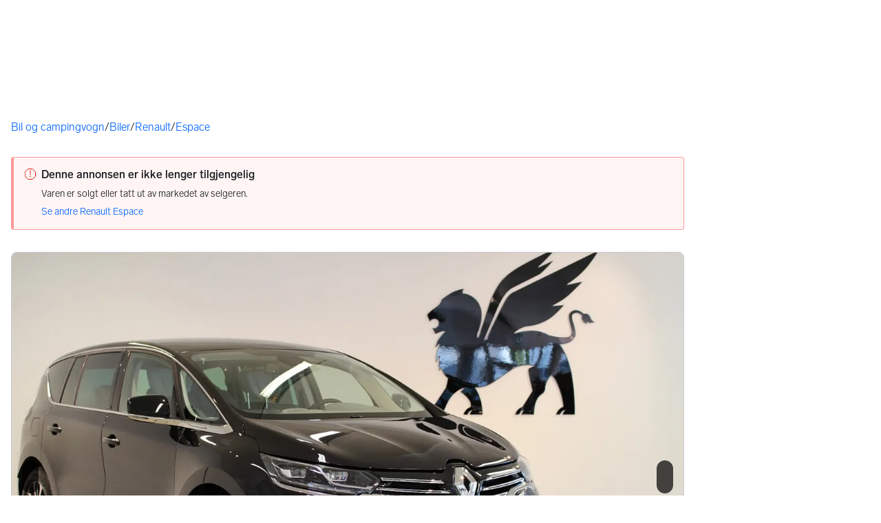

--- FILE ---
content_type: text/html; charset=utf-8
request_url: https://www.finn.no/mobility/item/60170580?searchclickthrough=true&ecType=AD&ecCategory=LOG_POLE_POSITION_CLICK&adSelectionClick=galleryMotor%20-%20carUsed%20-%20resultPolePosition%20-%20click
body_size: 82187
content:
<!doctype html>
  <html lang="nb">
      <head>
          <meta charset="utf-8">
          <meta name="viewport" content="width=device-width, initial-scale=1">
          <title>Bruktbil til salgs: Renault Espace - 2015 - Svart - 160 hk - Flerbruksbil | FINN.no</title>
          <link rel="preconnect" href="https://images.finncdn.no">
          <style>@media(scripting: enabled){[data-await-elements]{display: none !important;}}</style>
          <link rel="preload" href="https://assets.finn.no/pkg/@warp-ds/fonts/v1/FINNTypeAlleTegn-Light.woff2" as="font" type="font/woff2" crossorigin>
          <link rel="preload" href="https://assets.finn.no/pkg/@warp-ds/fonts/v1/FINNTypeAlleTegn-Medium.woff2" as="font" type="font/woff2" crossorigin>
          <link rel="stylesheet" href="https://assets.finn.no/pkg/@warp-ds/fonts/v1/finn-no.css" crossorigin>
          <link rel="stylesheet" href="https://assets.finn.no/pkg/@warp-ds/css/v2/tokens/finn-no.css" crossorigin>
          <link rel="stylesheet" href="https://assets.finn.no/pkg/@warp-ds/css/v2/resets.css" crossorigin>
          <link rel="stylesheet" href="https://assets.finn.no/pkg/@warp-ds/css/v2/components.css" crossorigin>
          <link href="https://assets.finn.no/pkg/mobility-item-page-layout/1.1.1664/assets/client-root.css" crossorigin media="all" type="text/css" rel="stylesheet">
          <link href="https://assets.finn.no/pkg/advertising-podlet/0.0.1198/client/index.css" crossorigin media="all" type="text/css" rel="stylesheet">
          <link href="https://assets.finn.no/pkg/company-profile-podlet/1.0.211/styles.css" crossorigin media="all" type="text/css" rel="stylesheet">
          <link href="https://assets.finn.no/pkg/aurora-mobility-recommendations-podlet/1.0.603/styles.css" crossorigin media="all" type="text/css" rel="stylesheet">
          <link href="https://assets.finn.no/pkg/aurora-mobility-recommendations-podlet/1.0.603/app.css" crossorigin media="all" type="text/css" rel="stylesheet">
          <meta name="nmp:tracking:aurora" content="0"><meta name="nmp:tracking:brand" content="finn"><meta name="nmp:tracking:app-name" content="mobility-item-page"><meta property="mbl:login" content="0">
          
          
          <script>(function(w,d,s,l,i){w[l]=w[l]||[];w[l].push({'gtm.start':
      new Date().getTime(),event:'gtm.js'});var f=d.getElementsByTagName(s)[0],
      j=d.createElement(s),dl=l!='dataLayer'?'&l='+l:'';j.async=true;j.src=
      'https://www.googletagmanager.com/gtm.js?id='+i+dl;f.parentNode.insertBefore(j,f);
      })(window,document,'script','dataLayer','GTM-T94FZCQF');</script>
      
          
          <script src="https://assets.finn.no/pkg/@borealis/await-elements/v1/await-elements-init.js" type="module" crossorigin defer></script>
        <script src="https://assets.finn.no/npm/@lit-labs/ssr-client/v1/lit-element-hydrate-support.js" type="module" crossorigin defer></script>
          
          <meta name=“robots” content=“max-image-preview:large>
	<meta name="robots" content="noindex"> <meta name="format-detection" content="telephone=no" />
          
          <link href="https://static.finncdn.no/_c/common-browserbundle/v5.0.0/main.min.js" crossorigin as="script" rel="preload">
          <link href="https://assets.finn.no/pkg/mobility-item-page-layout/1.1.1664/client-root.js" crossorigin as="script" rel="preload">
          <link href="https://assets.finn.no/pkg/advertising-podlet/0.0.1198/client/client.js" crossorigin as="script" rel="preload">
          <link href="https://assets.finn.no/pkg/broadcast-podlet/1.0.50/main.js" crossorigin as="script" rel="preload">
          <link href="https://assets.finn.no/pkg/company-profile-podlet/1.0.211/index.js" crossorigin as="script" rel="preload">
          <link href="https://assets.finn.no/pkg/contact-button-podlet/1.0.119/index.js" crossorigin as="script" rel="preload">
          <link href="https://assets.finn.no/pkg/footer/1.1.176/footer.js" crossorigin as="script" rel="preload">
          <link href="https://assets.finn.no/pkg/topbar/1.0.415/header.js" crossorigin as="script" rel="preload">
          <link href="https://assets.finn.no/pkg/aurora-mobility-recommendations-podlet/1.0.603/aurora-mobility-recommendations-podlet.js" crossorigin as="script" rel="preload">
          <link rel="canonical" href="https://www.finn.no/mobility/item/60170580">
          <meta name="description" content="Verdens lekreste flerbruksbil!! Kan IKKE sammenlignes med noen andre biler. Dette er den nyeste tapningen av den opprinnelige MPV Flerbruksbilen, lansert av ...">
          <meta property="og:site_name" content="FINN.no">
          <meta property="og:type" content="website">
          <meta property="og:image" content="https://images.finncdn.no/dynamic/default/2015/6/vertical-3/04/0/601/705/80_1253230408.jpg">
          <meta property="og:image:width" content="1200">
          <meta property="og:image:height" content="630">
          <meta property="og:title" content="Bruktbil til salgs: Renault Espace - 2015 - Svart - 160 hk - Flerbruksbil | FINN.no">
          <meta property="og:description" content="Verdens lekreste flerbruksbil!! Kan IKKE sammenlignes med noen andre biler. Dette er den nyeste tapningen av den opprinnelige MPV Flerbruksbilen, lansert av ...">
          <meta property="og:url" content="https://www.finn.no/mobility/item/60170580">
          <meta property="og:locale" content="nb">
          <link rel="icon" href="/favicon.ico">
<link rel="icon" href="/favicon-t-192x192.png" sizes="192x192">
<link rel="apple-touch-icon" href="/apple-touch-icon-180x180.png">
          <link rel="manifest" href="/manifest.json">
          <meta name="twitter:card" content="summary_large_image">
          <meta name="twitter:site" content="@FINN_no">
          <meta name="apple-itunes-app" content="app-id=526541908,affiliate-data=pt=295309&amp;ct=smart-app-banner">
      </head>
      <body>
          <noscript><iframe src="https://www.googletagmanager.com/ns.html?id=GTM-T94FZCQF"
      height="0" width="0" style="display:none;visibility:hidden"></iframe></noscript>
          
	<a href="#ad-start-link" class="skiplink">Gå til annonsen</a>
  
        <!-- FINN HEADER (VERSION: github-action-job-5831764-278-1) -->
        <style>html { font-size: 62.5%; }</style>
        <!--lit-part W7/42saCxhQ=--><!--lit-node 0--><link rel="stylesheet" href="https://assets.finn.no/pkg/@warp-ds/fonts/v1/finn-no.css" />
                <!--lit-node 1--><link rel="stylesheet" href="https://assets.finn.no/pkg/@warp-ds/css/v2/tokens/finn-no.css" />
                <script
                    src="https://assets.finn.no/npm/@lit-labs/ssr-client/v1/lit-element-hydrate-support.js"
                    type="module"
                    crossorigin=""
                ></script>
                <span>
                    <!--lit-node 4--><finn-topbar
                        
                        
                        
                        
                        
                        
                        
                        
                        
                        
                        
                     active-menu-item="NONE" sites="//www.finn.no" locale="nb" translations="{&quot;browser-warning.broadcast.aria-label&quot;:[&quot;Viktig melding&quot;],&quot;browser-warning.broadcast.content.expiration&quot;:[&quot;Fra 1. januar 2021 kan det hende at FINN ikke vil fungere for deg i det hele tatt, ettersom vi ikke lenger kommer til å støtte gamle versjoner av nettlesere.&quot;],&quot;browser-warning.broadcast.content.hello&quot;:[&quot;Hei! Vi ser at du bruker en eldre nettleser. Oppdater nettleseren din, så du er sikker på at FINN fungerer optimalt&quot;],&quot;browser-warning.broadcast.content.upgrade&quot;:[&quot;Vi anbefaler at du oppdaterer nettleseren eller enheten din til siste versjon. Eller hva med å teste en ny nettleser? Vi har noen forslag&quot;],&quot;browser-warning.broadcast.dismiss.aria-label&quot;:[&quot;Lukk&quot;],&quot;onboarding.dialog.button.back&quot;:[&quot;Tilbake&quot;],&quot;onboarding.dialog.button.discover-dba&quot;:[&quot;Utforsk den nye DBA&quot;],&quot;onboarding.dialog.button.finish&quot;:[&quot;Fullfør&quot;],&quot;onboarding.dialog.button.letsgo&quot;:[&quot;La oss sette i gang!&quot;],&quot;onboarding.dialog.button.next&quot;:[&quot;Neste&quot;],&quot;onboarding.dialog.button.remind-me-later&quot;:[&quot;Påminn meg senere&quot;],&quot;onboarding.dialog.button.take-tour&quot;:[&quot;Få en guidet tur&quot;],&quot;onboarding.dialog.content.first-screen.image.alttext.blocket&quot;:[&quot;Person som sklir ned en rød sklie, i retning av et FINN-skilt.&quot;],&quot;onboarding.dialog.content.first-screen.image.alttext.dba&quot;:[&quot;DBA-logo for lansering av ny plattform&quot;],&quot;onboarding.dialog.content.first-screen.image.alttext.tori&quot;:[&quot;En rød sirkel som inneholder ordene «ToriDiili – sikker betaling, problemfri levering».&quot;],&quot;onboarding.dialog.content.first-screen.text.blocket&quot;:[&quot;Dette er starten på nye FINN.no – med nye måter for å finne varer, lagre dem og selge. Torget er det samme som før, bare litt annerledes!&quot;],&quot;onboarding.dialog.content.first-screen.text.dba&quot;:[&quot;DBA har introdusert nye funksjoner som gjør det enklere å kjøpe og selge brukte ting. Ved å fortsette godtar jeg DBAs&quot;],&quot;onboarding.dialog.content.first-screen.text.tori&quot;:[&quot;Nå er den velkjente og sikre Tori enda tryggere og enklere å bruke. Du kan for eksempel handle gjennom Toris egen betalings- og frakttjeneste, ToriDiili.&quot;],&quot;onboarding.dialog.content.first-screen.title.blocket&quot;:[&quot;Vi har gjort noen endringer&quot;],&quot;onboarding.dialog.content.first-screen.title.dba&quot;:[&quot;Velkommen til en helt ny DBA-opplevelse&quot;],&quot;onboarding.dialog.content.first-screen.title.t-and-c-link-text.dba&quot;:[&quot;vilkår og betingelser.&quot;],&quot;onboarding.dialog.content.first-screen.title.tori&quot;:[&quot;Velkommen til det nye Tori!&quot;],&quot;onboarding.dialog.content.fourth-screen.image.alttext.blocket&quot;:[&quot;Hånd som holder et kamera som tar bilde av en polkadottmønstret vase på et bord.&quot;],&quot;onboarding.dialog.content.fourth-screen.image.alttext.dba&quot;:[&quot;Enkle, trygge salg med DBA. Eksempel på fraktalternativer basert på størrelsen på selgerens vare.&quot;],&quot;onboarding.dialog.content.fourth-screen.image.alttext.tori&quot;:[&quot;Selgerens profil i en annonse. Den viser navnet Liisa Andersson, identifisert person, Tori-bruker siden 2012. Selgeren har 16 vurderinger med en gjennomsnittlig vurdering på 8,7.&quot;],&quot;onboarding.dialog.content.fourth-screen.text.blocket&quot;:[&quot;Bedre utkast, bedre annonsestatistikk og spennende nye belønninger!&quot;],&quot;onboarding.dialog.content.fourth-screen.text.dba&quot;:[&quot;Du trenger ikke lenger utveksle personopplysninger eller ordne med betaling. Vi gjør alt for deg som selger, uten ekstra gebyrer.&quot;],&quot;onboarding.dialog.content.fourth-screen.text.tori&quot;:[&quot;Du kan se gjennom selgerens vurderinger og profil før du bestemmer deg for å kjøpe. Takket være kjøpsbeskyttelsen blir betalingen først overført til selgeren etter at du har hatt muligheten til å se over produktet etter levering.&quot;],&quot;onboarding.dialog.content.fourth-screen.title.blocket&quot;:[&quot;Selg brukt – bli belønnet&quot;],&quot;onboarding.dialog.content.fourth-screen.title.dba&quot;:[&quot;Enkle og trygge salg&quot;],&quot;onboarding.dialog.content.fourth-screen.title.tori&quot;:[&quot;Alle ToriDiili-kjøp inkluderer kjøpsbeskyttelse&quot;],&quot;onboarding.dialog.content.second-screen.image.alttext.blocket&quot;:[&quot;Hånd som holder en smarttelefon med bilde av en rød scooter.&quot;],&quot;onboarding.dialog.content.second-screen.image.alttext.dba&quot;:[&quot;Introduksjon til å sjekke vurderinger om handelspartnere. Profilkortet til Lisa Andersen, en bruker validert med MitID med en vurdering på 9,2 fra 16 vurderinger.&quot;],&quot;onboarding.dialog.content.second-screen.image.alttext.tori&quot;:[&quot;En smarttelefon som viser en Tori-annonse og en knapp med teksten «Legg inn et bud med ToriDiili».&quot;],&quot;onboarding.dialog.content.second-screen.text.blocket&quot;:[&quot;Flere søkemåter med flere kategorier og filtre. Enkel sending og sikre betalinger – som vanlig.&quot;],&quot;onboarding.dialog.content.second-screen.text.dba&quot;:[&quot;Se andres opplevelse med personen du handler med, før du kjøper eller selger.&quot;],&quot;onboarding.dialog.content.second-screen.text.tori&quot;:[&quot;Finn favoritter over hele Finland med bare noen få klikk! Du kan kjenne igjen annonser fra tjenesten ved hjelp av ToriDiili-logoen.&quot;],&quot;onboarding.dialog.content.second-screen.title.blocket&quot;:[&quot;Søk og handle smartere!&quot;],&quot;onboarding.dialog.content.second-screen.title.dba&quot;:[&quot;Se vurderinger fra andre&quot;],&quot;onboarding.dialog.content.second-screen.title.tori&quot;:[&quot;Handle som om du er i en nettbutikk&quot;],&quot;onboarding.dialog.content.third-screen.image.alttext.blocket&quot;:[&quot;Grønn sykkel med grå hjul og gult styre.&quot;],&quot;onboarding.dialog.content.third-screen.image.alttext.dba&quot;:[&quot;Kjøp sikkert med DBA i hele Danmark. Eksempelbetaling som viser en totalkostnad på 345 kr med et MobilePay-alternativ.&quot;],&quot;onboarding.dialog.content.third-screen.image.alttext.tori&quot;:[&quot;En smarttelefon som viser overskriften «Tilby ToriDiili – Toris nye frakt- og betalingstjeneste». En pil peker på pakkestørrelsen selgeren må velge ved sending.&quot;],&quot;onboarding.dialog.content.third-screen.text.blocket&quot;:[&quot;Sorter favoritter i lister og lagre så mange varslinger som du vil. I tillegg kan du se vurderinger av alle handler mellom enkeltpersoner, uansett hvordan du handler!&quot;],&quot;onboarding.dialog.content.third-screen.text.dba&quot;:[&quot;Nå kan du enkelt og trygt kjøpe varer fra hele Danmark med DBA gjennom Fiks ferdig.&quot;],&quot;onboarding.dialog.content.third-screen.text.tori&quot;:[&quot;Når du selger varen din med ToriDiili, trenger du ikke å utveksle kontaktinformasjon eller avtale betaling med kjøperen – dette håndteres automatisk gjennom Tori!&quot;],&quot;onboarding.dialog.content.third-screen.title.blocket&quot;:[&quot;Gå aldri glipp av et tilbud&quot;],&quot;onboarding.dialog.content.third-screen.title.dba&quot;:[&quot;Handle som om du er i en nettbutikk&quot;],&quot;onboarding.dialog.content.third-screen.title.tori&quot;:[&quot;Selg uten ekstra meldinger&quot;],&quot;onboarding.dialog.header.close-button.area-label&quot;:[&quot;Lukk&quot;],&quot;onboarding.dialog.header.close-icon.title&quot;:[&quot;Kryss&quot;],&quot;topbar.callout-wrapper-favorites.text&quot;:[&quot;Finn dine favoritter her&quot;],&quot;topbar.header.business-center.link&quot;:[&quot;For bedrifter&quot;],&quot;topbar.header.frontpage.link.aria-label&quot;:[&quot;Forside&quot;],&quot;topbar.header.logo.aria-label&quot;:[&quot;FINN.no logoen viser navnet FINN skrevet med hvit skrift i et lyseblått rektangel til høyre for en mørkeblå kvartsirkel.&quot;],&quot;topbar.header.messages.text&quot;:[&quot;Meldinger&quot;],&quot;topbar.header.new-ad.link&quot;:[&quot;Ny annonse&quot;],&quot;topbar.link.login&quot;:[&quot;Logg inn&quot;],&quot;topbar.link.profile&quot;:[&quot;Min &quot;,[&quot;brand&quot;]],&quot;topbar.notifications.link.aria-label&quot;:[&quot;Varslinger&quot;],&quot;topbar.notifications.link.text&quot;:[&quot;Varslinger&quot;],&quot;topbar.notifications.link.title&quot;:[&quot;Varslinger&quot;],&quot;topbar.profile-image.alt&quot;:[&quot;Mitt profilbilde&quot;],&quot;topbar.subtitle&quot;:[&quot;Mulighetenes marked&quot;]}" brand="FINN" links="{&quot;newAd&quot;:&quot;/create-item/start&quot;}" profile-image-url="https://images.finncdn.no/dynamic/80x80c/profile_placeholders/default" messaging-unread-count="0"><template shadowroot="open" shadowrootmode="open"><style>@import url('https://assets.finn.no/pkg/@warp-ds/css/v2/resets.css');@import url('https://assets.finn.no/pkg/@warp-ds/css/v2/components.css');
                :host {
                    width: 100%;
                    display: block;
                    height: 50px;
                    margin-bottom: 16px;
                }

                .z-20 {
                    z-index: 20;
                }

                @media print {
                    header {
                        position: static !important;
                    }
                }

                @media (min-width: 320px) {
                    .mobile-logo {
                        display: block;
                    }

                    .home-icon {
                        display: none;
                    }
                }

                @media (min-width: 812px) {
                    .finn-logo-text {
                        display: block;
                    }
                }
                @media (max-width: 319px) {
                    .mobile-logo {
                        display: none;
                    }
                    .logo {
                        flex-grow: 1;
                        margin-left: -16px;
                    }
                }

                @media (max-width: 767px) {
                    .mobile-logo svg {
                        width: 54px;
                    }

                    .for-business-icon {
                        display: none;
                    }
                }
                *,:before,:after{--w-rotate:0;--w-rotate-x:0;--w-rotate-y:0;--w-rotate-z:0;--w-scale-x:1;--w-scale-y:1;--w-scale-z:1;--w-skew-x:0;--w-skew-y:0;--w-translate-x:0;--w-translate-y:0;--w-translate-z:0}.page-container{background-color:var(--w-s-color-background);max-width:1010px;margin:0;padding:0 16px}@media (min-width:1300px){.page-container{margin-left:auto;margin-right:auto;padding-left:31px;padding-right:31px}}.bg-inherit{background-color:inherit}.border-b-2{border-bottom-width:2px}.border-\[--w-color-navbar-border-selected\],.hover\:border-\[--w-color-navbar-border-selected\]:hover,.focus\:border-\[--w-color-navbar-border-selected\]:focus{border-color:var(--w-color-navbar-border-selected)}.text-\[--w-color-navbar-icon-selected\]{color:var(--w-color-navbar-icon-selected)}.no-underline,.hover\:no-underline:hover,.focus\:no-underline:focus,.active\:no-underline:active{text-decoration:none}.flex-auto{flex:auto}.focus\:outline-none:focus{outline-offset:2px;outline:2px solid #0000}.static{position:static}.s-bg{background-color:var(--w-s-color-background)}.s-text{color:var(--w-s-color-text)}.s-icon-subtle{color:var(--w-s-color-icon-subtle)}.s-border{border-color:var(--w-s-color-border)}.-mb-4{margin-bottom:-.4rem}.ml-8{margin-left:.8rem}.pt-2{padding-top:.2rem}.whitespace-nowrap{white-space:nowrap}.text-12{font-size:var(--w-font-size-xs);line-height:var(--w-line-height-xs)}@media (max-width:479.9px){.lt-sm\:pr-0{padding-right:0}}@media (min-width:480px){.sm\:block{display:block}.sm\:hidden{display:none}}@media (min-width:768px){.md\:block{display:block}.md\:flex-none{flex:none}.md\:ml-10{margin-left:1rem}.md\:mr-auto{margin-right:auto}.md\:px-10{padding-left:1rem;padding-right:1rem}.md\:py-0{padding-top:0;padding-bottom:0}};
            </style><!--lit-part M2fsCbrOnUg=-->
            <header class="s-bg border-b s-border w-full fixed z-20" data-browser-warning="true">
                <!--lit-node 1--><span role="img" aria-label="FINN.no logoen viser navnet FINN skrevet med hvit skrift i et lyseblått rektangel til høyre for en mørkeblå kvartsirkel."></span>
                <nav
                    class="bg-inherit page-container flex notranslate lt-sm:pr-0"
                    style="height:49px"
                    aria-label="Topp"
                >
                    <!--lit-node 3--><a
                        href="//www.finn.no"
                        class="logo flex justify-center items-center md:mr-auto border-b-2 border-transparent hover:border-[--w-color-navbar-border-selected] focus:border-[--w-color-navbar-border-selected] focus:outline-none text-grey-800 no-underline hover:no-underline focus:no-underline active:no-underline "
                        aria-current="false"
                        aria-label="Forside"
                        data-automation-id="frontpage-link"
                        title="Forside"
                    >
                        <!--lit-part SN8e9rKRDzA=-->
                    <span class="sm:hidden">
                        <svg focusable="false" width="52" height="27" viewBox="0 0 124 64">
                            <title>FINN.no</title>
                            <path
                                fill="#06bffc"
                                d="M119.8 58V6c0-1-.8-1.9-1.9-1.9H66c-1 0-1.9.8-1.9 1.9v53.8H118c1 0 1.8-.8 1.8-1.8"
                            />
                            <path
                                fill="#0063fc"
                                d="M22.5 4.2H6C5 4.2 4.2 5 4.2 6v52c0 1 .8 1.9 1.9 1.9H60V41.5C59.9 20.9 43.2 4.2 22.5 4.2"
                            />
                            <path
                                fill="#fff"
                                d="M118 0H66c-3.3 0-6 2.7-6 6v17.4C53.2 9.6 38.9 0 22.5 0H6C2.7 0 0 2.7 0 6v52c0 3.3 2.7 6 6 6h112c3.3 0 6-2.7 6-6V6c0-3.3-2.7-6-6-6m1.8 58c0 1-.8 1.9-1.9 1.9H64.1V6c0-1 .8-1.9 1.9-1.9h52c1 0 1.9.8 1.9 1.9v52zM4.2 58V6C4.2 5 5 4.2 6 4.2h16.5c20.6 0 37.4 16.8 37.4 37.4v18.3H6c-1-.1-1.8-.9-1.8-1.9"
                            />
                        </svg>
                    </span>
                    <span class="flex items-center">
                        <span class="hidden sm:block">
                            <svg focusable="false" width="92" height="32" viewBox="0 0 184 64">
                                <title>FINN.no</title>
                                <path
                                    fill="#06bffc"
                                    d="M179.8 58V6c0-1-.8-1.9-1.9-1.9H66c-1 0-1.9.8-1.9 1.9v53.8H178c1 0 1.8-.8 1.8-1.8"
                                ></path>
                                <path
                                    fill="#0063fc"
                                    d="M22.5 4.2H6C5 4.2 4.2 5 4.2 6v52c0 1 .8 1.9 1.9 1.9H60V41.5C59.9 20.9 43.2 4.2 22.5 4.2"
                                ></path>
                                <path
                                    fill="#fff"
                                    d="M178 0H66c-3.3 0-6 2.7-6 6v17.4C53.2 9.6 38.9 0 22.5 0H6C2.7 0 0 2.7 0 6v52c0 3.3 2.7 6 6 6h172c3.3 0 6-2.7 6-6V6c0-3.3-2.7-6-6-6m1.8 58c0 1-.8 1.9-1.9 1.9H64.1V6c0-1 .8-1.9 1.9-1.9h112c1 0 1.9.8 1.9 1.9v52zM4.2 58V6C4.2 5 5 4.2 6 4.2h16.5c20.6 0 37.4 16.8 37.4 37.4v18.3H6c-1-.1-1.8-.9-1.8-1.9"
                                ></path>
                                <path
                                    fill="#fff"
                                    d="M110.1 21.1h-4.2c-.7 0-1.2.5-1.2 1.2v19.3c0 .7.5 1.2 1.2 1.2h4.2c.7 0 1.2-.5 1.2-1.2V22.3c0-.6-.6-1.2-1.2-1.2m-12 0H83c-.7 0-1.2.5-1.2 1.2v19.3c0 .7.5 1.2 1.2 1.2h4.2c.7 0 1.2-.5 1.2-1.2v-4h7.7c.7 0 1.2-.5 1.2-1.2v-3.2c0-.7-.5-1.2-1.2-1.2h-7.7v-4.9h9.7c.7 0 1.2-.5 1.2-1.2v-3.7c0-.5-.6-1.1-1.2-1.1m62.8 0h-4.2c-.7 0-1.2.5-1.2 1.2v9.5l-6.6-10c-.3-.4-.8-.7-1.3-.7h-3.2c-.7 0-1.2.5-1.2 1.2v19.3c0 .7.5 1.2 1.2 1.2h4.2c.7 0 1.2-.5 1.2-1.2v-9.4l6.5 9.8c.3.4.8.7 1.3.7h3.4c.7 0 1.2-.5 1.2-1.2V22.3c-.1-.6-.6-1.2-1.3-1.2m-25.4 0h-4.2c-.7 0-1.2.5-1.2 1.2v9.5l-6.6-10c-.3-.4-.8-.7-1.3-.7H119c-.7 0-1.2.5-1.2 1.2v19.3c0 .7.5 1.2 1.2 1.2h4.2c.7 0 1.2-.5 1.2-1.2v-9.4l6.5 9.8c.3.4.8.7 1.3.7h3.4c.7 0 1.2-.5 1.2-1.2V22.3c-.1-.6-.6-1.2-1.3-1.2"
                                ></path>
                            </svg>
                        </span>
                        <span class="font-bold text-12 ml-8 s-text hidden finn-logo-text"
                            ><!--lit-part-->Mulighetenes marked<!--/lit-part--></span
                        >
                        <span> </span
                    ></span>
                <!--/lit-part-->
                    </a>
                    <!--lit-part zv2fxb+EgOQ=--> <!--lit-part 9xkkNt+Bi/4=--> <!--lit-node 0--><a
                      href="//www.finn.no/bedrift/velg"
                      class="border-transparent for-business-icon group flex flex-auto md:flex-none justify-center items-center md:py-0 md:px-10 md:ml-10 relative no-wrap text-12 no-underline min-width-0 border-b-2 hover:border-[--w-color-navbar-border-selected] focus:border-[--w-color-navbar-border-selected] focus:outline-none hover:no-underline focus:no-underline active:no-underline"
                      aria-current="false"
                      aria-label="For bedrifter"
                      data-automation-id="business-center-link"
                      title="For bedrifter"
                      
                      rel="nofollow"
                  >
                      <!--lit-part y4TVc9dmU1s=--><!--lit-node 0--><w-icon-building-24  class="-mb-4 s-icon-subtle" defer-hydration><template shadowroot="open" shadowrootmode="open"><!--lit-part WZIeOOgqvHk=--><svg xmlns="http://www.w3.org/2000/svg"width="24"height="24"fill="none"viewBox="0 0 24 24" part="w-icon-building-24-part"><title>Leilighetsbygg</title><path stroke="currentColor" stroke-linecap="round" stroke-linejoin="round" stroke-width="1.5" d="M3 23V1h18v22"></path><path stroke="currentColor" stroke-linecap="round" stroke-linejoin="round" stroke-width="1.5" d="M9 23v-4a1 1 0 0 1 1-1h4a1 1 0 0 1 1 1v4M1 23h22M7 5h3M7 9h10m-3 4h3M7 13h3m4-8h3"></path></svg><!--/lit-part--></template></w-icon-building-24><!--/lit-part-->
                      <span class="hidden md:block ml-8 s-text translate font-bold" style="color: #474445;"
                          ><!--lit-part-->For bedrifter<!--/lit-part--></span
                      >
                  </a><!--/lit-part-->
                              <!--lit-node 1--><a
                                  id="top-bar_notifications-link"
                                  href="//www.finn.no/notifications"
                                  class="border-transparent group flex flex-auto md:flex-none justify-center items-center md:py-0 md:px-10 md:ml-10 relative no-wrap text-12 no-underline  min-width-0 border-b-2 hover:border-[--w-color-navbar-border-selected] focus:border-[--w-color-navbar-border-selected] focus:outline-none hover:no-underline focus:no-underline active:no-underline"
                                  aria-current="false"
                                  aria-label="Varslinger"
                                  data-automation-id="notifications-link"
                                  title="Varslinger"
                                  
                                  rel="nofollow"
                              >
                                  <!--lit-part ISYYNefsTdw=--> <!--lit-node 0--><w-icon-bell-24  class="-mb-4 s-icon-subtle" defer-hydration><template shadowroot="open" shadowrootmode="open"><!--lit-part UP4b8uP2R90=--><svg xmlns="http://www.w3.org/2000/svg"width="24"height="24"fill="none"viewBox="0 0 24 24" part="w-icon-bell-24-part"><title>Bjelle</title><path stroke="currentColor" stroke-linecap="round" stroke-linejoin="round" stroke-width="1.5" d="M10.01 21.782a2.11 2.11 0 0 0 1.992 1.467c.905 0 1.725-.605 1.993-1.467M12 3V.75M12 3c4.168 0 7.5 3.492 7.5 7.619C19.5 17.777 21 19 21 19H3s1.5-1.946 1.5-8.381C4.5 6.519 7.865 3 12 3"></path></svg><!--/lit-part--></template></w-icon-bell-24><!--/lit-part-->
                                  <!--lit-node 3--><notification-bubble ></notification-bubble>
                                  <span class="hidden md:block ml-8 s-text translate font-bold" style="color: #474445;"
                                      ><!--lit-part-->Varslinger<!--/lit-part--></span
                                  >
                              </a>
                              <!--lit-node 6--><a
                                  href="//www.finn.no/create-item/start"
                                  class="border-transparent group flex flex-auto md:flex-none justify-center items-center md:py-0 md:px-10 md:ml-10 relative no-wrap text-12 no-underline min-width-0 border-b-2 hover:border-[--w-color-navbar-border-selected] focus:border-[--w-color-navbar-border-selected] focus:outline-none hover:no-underline focus:no-underline active:no-underline"
                                  aria-current="false"
                                  aria-label="Ny annonse"
                                  data-automation-id="new-ad-link"
                                  title="Ny annonse"
                                  
                                  rel="nofollow"
                              >
                                  <!--lit-part U9LtR7U/Q2s=--><!--lit-node 0--><w-icon-circle-plus-24  class="-mb-4 s-icon-subtle" defer-hydration><template shadowroot="open" shadowrootmode="open"><!--lit-part uZ/fjmttRac=--><svg xmlns="http://www.w3.org/2000/svg"width="24"height="24"fill="none"viewBox="0 0 24 24" part="w-icon-circle-plus-24-part"><title>Sirkel med plusstegn</title><path stroke="currentColor" stroke-linecap="round" stroke-linejoin="round" stroke-width="1.5" d="M12 7.5v9M7.5 12h9M12 23.25c6.213 0 11.25-5.037 11.25-11.25S18.213.75 12 .75.75 5.787.75 12 5.787 23.25 12 23.25"></path></svg><!--/lit-part--></template></w-icon-circle-plus-24><!--/lit-part-->
                                  <span class="hidden md:block ml-8 s-text translate font-bold" style="color: #474445;"
                                      ><!--lit-part-->Ny annonse<!--/lit-part--></span
                                  >
                              </a>

                              <!--lit-node 10--><a
                                  id="top-bar_messages-link"
                                  href="//www.finn.no/messages"
                                  class="border-transparent group flex flex-auto md:flex-none justify-center items-center md:py-0 md:px-10 md:ml-10 relative no-wrap text-12 no-underline  min-width-0 border-b-2 hover:border-[--w-color-navbar-border-selected] focus:border-[--w-color-navbar-border-selected] focus:outline-none hover:no-underline focus:no-underline active:no-underline"
                                  aria-current="false"
                                  aria-label="Meldinger"
                                  data-automation-id="inbox-link"
                                  title="Meldinger"
                                  
                                  rel="nofollow"
                              >
                                  <!--lit-node 11--><messaging-icon
                                      
                                      
                                      
                                      
                                      
                                   text="Meldinger" count="0" defer-hydration><template shadowroot="open" shadowrootmode="open"><style>@import url('https://assets.finn.no/pkg/@warp-ds/css/v2/resets.css');@import url('https://assets.finn.no/pkg/@warp-ds/css/v2/components.css');
				*,:before,:after{--w-rotate:0;--w-rotate-x:0;--w-rotate-y:0;--w-rotate-z:0;--w-scale-x:1;--w-scale-y:1;--w-scale-z:1;--w-skew-x:0;--w-skew-y:0;--w-translate-x:0;--w-translate-y:0;--w-translate-z:0}.border-\[--w-white\]{border-color:var(--w-white)}.text-\[--w-color-navbar-icon-selected\]{color:var(--w-color-navbar-icon-selected)}.hover\:no-underline:hover{text-decoration:none}.top-1{top:.1rem}.left-\[18\]{left:1.8rem}.static{position:static}.s-bg-notification{background-color:var(--w-s-color-background-notification)}.s-icon-subtle{color:var(--w-s-color-icon-subtle)}.h-12{height:1.2rem}.w-12{width:1.2rem};
			</style><!--lit-part 1HDqoyUqj08=-->
			<div class="flex items-center relative hover:no-underline">
				<!--lit-part Rl29ZFH7YOA=--><!--lit-node 0--><w-icon-messages-24
							
						 class="h-24 s-icon-subtle" defer-hydration><template shadowroot="open" shadowrootmode="open"><!--lit-part qEEOdRmn498=--><svg xmlns="http://www.w3.org/2000/svg"width="24"height="24"fill="none"viewBox="0 0 24 24" part="w-icon-messages-24-part"><title>Snakkebobler</title><path stroke="currentColor" stroke-linecap="round" stroke-linejoin="round" stroke-width="1.5" d="M21.75 18.75h-10.5l-6 4.5v-4.5h-3a1.5 1.5 0 0 1-1.5-1.5v-15a1.5 1.5 0 0 1 1.5-1.5h19.5a1.5 1.5 0 0 1 1.5 1.5v15a1.5 1.5 0 0 1-1.5 1.5"></path><path stroke="currentColor" stroke-linecap="round" stroke-linejoin="round" stroke-width="1.5" d="M5.63 7.23a2.235 2.235 0 0 1 3.994 0m5 0a2.236 2.236 0 0 1 3.993 0m-2.637 5.535a5.747 5.747 0 0 1-7.711 0"></path></svg><!--/lit-part--></template></w-icon-messages-24><!--/lit-part-->
				<!--lit-part--><!--/lit-part-->
				<span
					class="hidden md:block text-xs font-bold ml-8"
					style="color: #474445"
				>
					<!--lit-part-->Meldinger<!--/lit-part-->
					<!--lit-part--><!--/lit-part-->
				</span>
				<span role="status" aria-live="polite" class="sr-only">
					<!--lit-part--><!--/lit-part-->
				</span>
			</div>
		<!--/lit-part--></template>
                                  </messaging-icon>
                              </a>
                              <!--lit-part V4jcaihQmOU=--><!--lit-node 0--><a
            href="//www.finn.no/auth/login"
            class="border-transparent group flex flex-auto md:flex-none justify-center items-center md:py-0 md:px-10 md:ml-10 relative no-wrap text-12 no-underline  min-width-0 border-b-2 hover:border-[--w-color-navbar-border-selected] focus:border-[--w-color-navbar-border-selected] focus:outline-none hover:no-underline focus:no-underline active:no-underline"
            aria-current="false"
            aria-label="Logg inn"
            data-automation-id="profile-link"
            title="Logg inn"
            
            rel="nofollow"
        >
            <span data-hj-suppress id="topbar_profile-image"><!--lit-part 00uwu7WAOQY=--><!--lit-node 0--><w-icon-circle-user-24  class="-mb-4 s-icon-subtle" defer-hydration><template shadowroot="open" shadowrootmode="open"><!--lit-part TdOoiNrUgLA=--><svg xmlns="http://www.w3.org/2000/svg"width="24"height="24"fill="none"viewBox="0 0 24 24" part="w-icon-circle-user-24-part"><title>Sirkel med brukerprofil</title><path stroke="currentColor" stroke-linecap="round" stroke-linejoin="round" stroke-width="1.5" d="M12 15a5.25 5.25 0 1 0 0-10.5A5.25 5.25 0 0 0 12 15"></path><path stroke="currentColor" stroke-linecap="round" stroke-linejoin="round" stroke-width="1.5" d="M12 23.25c6.213 0 11.25-5.037 11.25-11.25S18.213.75 12 .75.75 5.787.75 12 5.787 23.25 12 23.25"></path><path stroke="currentColor" stroke-linecap="round" stroke-linejoin="round" stroke-width="1.5" d="M7.476 7.084A8.7 8.7 0 0 0 13.75 9.75a8.7 8.7 0 0 0 3.39-.685M5.087 20.876a9.745 9.745 0 0 1 13.805-.021"></path></svg><!--/lit-part--></template></w-icon-circle-user-24><!--/lit-part--></span>
            <span class="hidden md:block ml-8 text-gray-800 translate font-bold" style="color: #474445;"
                ><!--lit-part-->Logg inn<!--/lit-part--></span
            >
        </a><!--/lit-part--><?><!--/lit-part-->
                </nav>
            </header>
        <!--/lit-part--></template></finn-topbar>
                    <!--lit-part BRUAAAUVAAA=--><?><!--/lit-part-->
                </span><!--/lit-part-->
        <topbar-data-service login-id="" spid-id="" api-url="https://www.finn.no/mobility/item/podium-resource/header/api"></topbar-data-service>
        <browser-warning enabled></browser-warning>
    
	
    
  <script id="advertising-initial-state" type="application/json">
    {"env":"prod","logSessionId":"a6ba604f-3ddd-4d9b-b224-3f3c26a59395","unleashFeatures":{"killswitch":{"feature":"killswitch","id":"advertising-podlet.killswitch","abtest":false,"enabled":false},"enableGam":{"feature":"enableGam","id":"advertising-podlet.enableGam","abtest":false,"enabled":true},"enableGamTestCampaign":{"feature":"enableGamTestCampaign","id":"advertising-podlet.enableGamTestCampaign","abtest":false,"enabled":false},"disableAdvertisingConfigApi":{"feature":"disableAdvertisingConfigApi","id":"advertising-podlet.disableAdvertisingConfigApi","abtest":false,"enabled":false},"enableGamPrebid":{"feature":"enableGamPrebid","id":"advertising-podlet.enableGamPrebid","abtest":false,"enabled":true},"enableBrandMetricsScript":{"feature":"enableBrandMetricsScript","id":"advertising-podlet.enableBrandMetricsScript","abtest":false,"enabled":true},"enableGamLazyLoading":{"feature":"enableGamLazyLoading","id":"advertising-podlet.enableGamLazyLoading","abtest":false,"enabled":true},"overrideAfsPubId":{"feature":"overrideAfsPubId","id":"advertising-podlet.overrideAfsPubId","abtest":false,"enabled":true},"enableGlobalPrebidConfigs":{"feature":"enableGlobalPrebidConfigs","id":"advertising-podlet.enableGlobalPrebidConfigs","abtest":false,"enabled":true},"disablePlacementsFinnTravelFront":{"feature":"disablePlacementsFinnTravelFront","id":"advertising-podlet.disablePlacementsFinnTravelFront","abtest":false,"enabled":false},"enableBatchRequestSplit":{"feature":"enableBatchRequestSplit","id":"advertising-podlet.enableBatchRequestSplit","abtest":false,"enabled":true},"afsForNonConsent":{"feature":"afsForNonConsent","id":"advertising-podlet.afsForNonConsent","abtest":false,"enabled":true},"enableTop1Wallpaper":{"feature":"enableTop1Wallpaper","id":"advertising-podlet.enableTop1Wallpaper","abtest":false,"enabled":false},"viewabilityDropInvestigation":{"feature":"viewabilityDropInvestigation","id":"advertising-podlet.viewabilityDropInvestigation","abtest":false,"enabled":false}},"amplitudeExperiments":{"experiments":{},"payloads":{}},"baseUrl":"https://www.finn.no/mobility/item/podium-resource/advertising","config":{"brand":"finn","deviceType":"desktop","vertical":"car","pageType":"object","subvertical":"used","adServer":{"afs":null,"gam":{"networkId":"23167417479","targeting":[{"key":"consent","value":["0"]},{"key":"id","value":["60170580"]},{"key":"fuel","value":["2"]},{"key":"year","value":["2015"]},{"key":"doors","value":["5"]},{"key":"price","value":["629000"]},{"key":"seats","value":["7"]},{"key":"county","value":["20009"]},{"key":"images","value":["2015/6/vertical-3/04/0/601/705/80_1253230408.jpg","2015/6/vertical-3/04/0/601/705/80_200666646.jpg","2015/6/vertical-3/04/0/601/705/80_850252568.jpg","2015/6/vertical-3/04/0/601/705/80_1669910408.jpg","2015/6/vertical-3/04/0/601/705/80_2009643322.jpg","2015/6/vertical-3/04/0/601/705/80_843858800.jpg","2015/6/vertical-3/04/0/601/705/80_220422647.jpg","2015/6/vertical-3/04/0/601/705/80_76144038.jpg","2015/6/vertical-3/04/0/601/705/80_568365287.jpg","2015/6/vertical-3/04/0/601/705/80_1314490416.jpg","2015/6/vertical-3/04/0/601/705/80_1021266640.jpg","2015/6/vertical-3/04/0/601/705/80_1809256083.jpg","2015/6/vertical-3/04/0/601/705/80_1581084006.jpg","2015/6/vertical-3/04/0/601/705/80_1033732011.jpg","2015/6/vertical-3/04/0/601/705/80_614228460.jpg","2015/6/vertical-3/04/0/601/705/80_2073915466.jpg","2015/6/vertical-3/04/0/601/705/80_1190072975.jpg","2015/6/vertical-3/04/0/601/705/80_1345059956.jpg","2015/6/vertical-3/04/0/601/705/80_1495395535.jpg","2015/6/vertical-3/04/0/601/705/80_564058102.jpg","2015/6/vertical-3/04/0/601/705/80_548024233.jpg","2015/6/vertical-3/04/0/601/705/80_1988207238.jpg","2015/6/vertical-3/04/0/601/705/80_1439181991.jpg","2015/6/vertical-3/04/0/601/705/80_870513614.jpg","2015/6/vertical-3/04/0/601/705/80_541283522.jpg","2015/6/vertical-3/04/0/601/705/80_1433230087.jpg","2015/6/vertical-3/04/0/601/705/80_1281204896.jpg","2015/6/vertical-3/04/0/601/705/80_1201483858.jpg","2015/6/vertical-3/04/0/601/705/80_894921354.jpg","2015/6/vertical-3/04/0/601/705/80_1297896749.jpg","2015/6/vertical-3/04/0/601/705/80_1743457886.jpg","2015/6/vertical-3/04/0/601/705/80_1236342141.jpg","2015/6/vertical-3/04/0/601/705/80_243281296.jpg","2015/6/vertical-3/04/0/601/705/80_1012112618.jpg","2015/6/vertical-3/04/0/601/705/80_1071186128.jpg","2015/6/vertical-3/04/0/601/705/80_1016589698.jpg","2015/6/vertical-3/04/0/601/705/80_1151109235.jpg","2015/6/vertical-3/04/0/601/705/80_498248483.jpg","2015/6/vertical-3/04/0/601/705/80_831952223.jpg","2015/6/vertical-3/04/0/601/705/80_968494845.jpg","2015/6/vertical-3/04/0/601/705/80_1061127859.jpg","2015/6/vertical-3/04/0/601/705/80_485225697.jpg","2015/6/vertical-3/04/0/601/705/80_1589737495.jpg","2015/6/vertical-3/04/0/601/705/80_1886884412.jpg","2015/6/vertical-3/04/0/601/705/80_1804690470.jpg","2015/6/vertical-3/04/0/601/705/80_1958619338.jpg","2015/6/vertical-3/04/0/601/705/80_357533977.jpg","2015/6/vertical-3/04/0/601/705/80_1446415252.jpg","2015/6/vertical-3/04/0/601/705/80_876088428.jpg","2015/6/vertical-3/04/0/601/705/80_1844732237.jpg","2015/6/vertical-3/04/0/601/705/80_604957553.jpg","2015/6/vertical-3/04/0/601/705/80_184026892.jpg","2015/6/vertical-3/04/0/601/705/80_1761165845.jpg","2015/6/vertical-3/04/0/601/705/80_305259243.jpg","2015/6/vertical-3/04/0/601/705/80_1838232531.jpg","2015/6/vertical-3/04/0/601/705/80_2003165937.jpg","2015/6/vertical-3/04/0/601/705/80_1058189369.jpg","2015/6/vertical-3/04/0/601/705/80_2012322748.jpg","2015/6/vertical-3/04/0/601/705/80_1270179715.jpg","2015/6/vertical-3/04/0/601/705/80_282317405.jpg","2015/6/vertical-3/04/0/601/705/80_595252344.jpg","2015/6/vertical-3/04/0/601/705/80_1698833035.jpg","2015/6/vertical-3/04/0/601/705/80_197709024.jpg","2015/6/vertical-3/04/0/601/705/80_1607693855.jpg","2015/6/vertical-3/04/0/601/705/80_1562033856.jpg","2015/6/vertical-3/04/0/601/705/80_389141417.jpg","2015/6/vertical-3/04/0/601/705/80_1896986315.jpg","2015/6/vertical-3/04/0/601/705/80_1621898343.jpg","2015/6/vertical-3/04/0/601/705/80_1259008902.jpg","2015/6/vertical-3/04/0/601/705/80_122943292.jpg","2015/6/vertical-3/04/0/601/705/80_597302955.jpg","2015/6/vertical-3/04/0/601/705/80_716344438.jpg","2015/6/vertical-3/04/0/601/705/80_633648475.jpg","2015/6/vertical-3/04/0/601/705/80_1231962331.jpg","2015/6/vertical-3/04/0/601/705/80_1823694764.jpg","2015/6/vertical-3/04/0/601/705/80_774013363.jpg","2015/6/vertical-3/04/0/601/705/80_93017973.jpg","2015/6/vertical-3/04/0/601/705/80_347424031.jpg","2015/6/vertical-3/04/0/601/705/80_294411478.jpg","2015/6/vertical-3/04/0/601/705/80_173190783.jpg","2015/6/vertical-3/04/0/601/705/80_402618305.jpg","2015/6/vertical-3/04/0/601/705/80_889408944.jpg","2015/6/vertical-3/04/0/601/705/80_56180129.jpg","2015/6/vertical-3/04/0/601/705/80_393957553.jpg","2015/6/vertical-3/04/0/601/705/80_1473443925.jpg","2015/6/vertical-3/04/0/601/705/80_905727970.jpg","2015/6/vertical-3/04/0/601/705/80_286064016.jpg","2015/6/vertical-3/04/0/601/705/80_1036394796.jpg","2015/6/vertical-3/04/0/601/705/80_1578278017.jpg","2015/6/vertical-3/04/0/601/705/80_1369522.jpg","2015/6/vertical-3/04/0/601/705/80_1334800732.jpg","2015/6/vertical-3/04/0/601/705/80_2108266931.jpg","2015/6/vertical-3/04/0/601/705/80_1439605609.jpg","2015/6/vertical-3/04/0/601/705/80_1370287405.jpg","2015/6/vertical-3/04/0/601/705/80_1873735224.jpg","2015/6/vertical-3/04/0/601/705/80_1766218212.jpg","2015/6/vertical-3/04/0/601/705/80_1198969448.jpg","2015/6/vertical-3/04/0/601/705/80_1444796715.jpg","2015/6/vertical-3/04/0/601/705/80_379631125.jpg","2015/6/vertical-3/04/0/601/705/80_1710853238.jpg","2015/6/vertical-3/04/0/601/705/80_362153975.jpg","2015/6/vertical-3/04/0/601/705/80_212912864.jpg","2015/6/vertical-3/04/0/601/705/80_582687374.jpg","2015/6/vertical-3/04/0/601/705/80_652736915.jpg","2015/6/vertical-3/04/0/601/705/80_403557191.jpg","2015/6/vertical-3/04/0/601/705/80_1920157009.jpg","2015/6/vertical-3/04/0/601/705/80_2033452861.jpg","2015/6/vertical-3/04/0/601/705/80_1871759951.jpg"]},{"key":"market","value":["cars_used"]},{"key":"owners","value":["1"]},{"key":"mileage","value":["10"]},{"key":"car_make","value":["804"]},{"key":"vertical","value":["mobility"]},{"key":"body_type","value":["5"]},{"key":"car_model","value":["804.1324"]},{"key":"sales_form","value":["1"]},{"key":"subvertical","value":["cars"]},{"key":"wheel_drive","value":["3"]},{"key":"municipality","value":["20146"]},{"key":"transmission","value":["2"]},{"key":"car_equipment","value":["66","32","31","22","48","49","43","11","19","6","16","58","57","42","9","61","53","40","15"]},{"key":"co2_emissions","value":["123"]},{"key":"engine_effect","value":["160"]},{"key":"engine_volume","value":["1.6"]},{"key":"price_range_4","value":["600001-750000"]},{"key":"car_model_spec","value":["Biturbo diesel. 380nm."]},{"key":"dealer_segment","value":["0"]},{"key":"exterior_color","value":["14"]},{"key":"object_location","value":["1"]},{"key":"registration_class","value":["1"]},{"key":"is_logged_in","value":["false"]},{"key":"device","value":["desktop"]},{"key":"page","value":["object"]}],"adUnitName":"finn-mobility-cars","contentUrl":null},"prebid":{"targeting":[{"key":"consent","value":["0"]},{"key":"id","value":["60170580"]},{"key":"fuel","value":["2"]},{"key":"year","value":["2015"]},{"key":"doors","value":["5"]},{"key":"price","value":["629000"]},{"key":"seats","value":["7"]},{"key":"county","value":["20009"]},{"key":"images","value":["2015/6/vertical-3/04/0/601/705/80_1253230408.jpg","2015/6/vertical-3/04/0/601/705/80_200666646.jpg","2015/6/vertical-3/04/0/601/705/80_850252568.jpg","2015/6/vertical-3/04/0/601/705/80_1669910408.jpg","2015/6/vertical-3/04/0/601/705/80_2009643322.jpg","2015/6/vertical-3/04/0/601/705/80_843858800.jpg","2015/6/vertical-3/04/0/601/705/80_220422647.jpg","2015/6/vertical-3/04/0/601/705/80_76144038.jpg","2015/6/vertical-3/04/0/601/705/80_568365287.jpg","2015/6/vertical-3/04/0/601/705/80_1314490416.jpg","2015/6/vertical-3/04/0/601/705/80_1021266640.jpg","2015/6/vertical-3/04/0/601/705/80_1809256083.jpg","2015/6/vertical-3/04/0/601/705/80_1581084006.jpg","2015/6/vertical-3/04/0/601/705/80_1033732011.jpg","2015/6/vertical-3/04/0/601/705/80_614228460.jpg","2015/6/vertical-3/04/0/601/705/80_2073915466.jpg","2015/6/vertical-3/04/0/601/705/80_1190072975.jpg","2015/6/vertical-3/04/0/601/705/80_1345059956.jpg","2015/6/vertical-3/04/0/601/705/80_1495395535.jpg","2015/6/vertical-3/04/0/601/705/80_564058102.jpg","2015/6/vertical-3/04/0/601/705/80_548024233.jpg","2015/6/vertical-3/04/0/601/705/80_1988207238.jpg","2015/6/vertical-3/04/0/601/705/80_1439181991.jpg","2015/6/vertical-3/04/0/601/705/80_870513614.jpg","2015/6/vertical-3/04/0/601/705/80_541283522.jpg","2015/6/vertical-3/04/0/601/705/80_1433230087.jpg","2015/6/vertical-3/04/0/601/705/80_1281204896.jpg","2015/6/vertical-3/04/0/601/705/80_1201483858.jpg","2015/6/vertical-3/04/0/601/705/80_894921354.jpg","2015/6/vertical-3/04/0/601/705/80_1297896749.jpg","2015/6/vertical-3/04/0/601/705/80_1743457886.jpg","2015/6/vertical-3/04/0/601/705/80_1236342141.jpg","2015/6/vertical-3/04/0/601/705/80_243281296.jpg","2015/6/vertical-3/04/0/601/705/80_1012112618.jpg","2015/6/vertical-3/04/0/601/705/80_1071186128.jpg","2015/6/vertical-3/04/0/601/705/80_1016589698.jpg","2015/6/vertical-3/04/0/601/705/80_1151109235.jpg","2015/6/vertical-3/04/0/601/705/80_498248483.jpg","2015/6/vertical-3/04/0/601/705/80_831952223.jpg","2015/6/vertical-3/04/0/601/705/80_968494845.jpg","2015/6/vertical-3/04/0/601/705/80_1061127859.jpg","2015/6/vertical-3/04/0/601/705/80_485225697.jpg","2015/6/vertical-3/04/0/601/705/80_1589737495.jpg","2015/6/vertical-3/04/0/601/705/80_1886884412.jpg","2015/6/vertical-3/04/0/601/705/80_1804690470.jpg","2015/6/vertical-3/04/0/601/705/80_1958619338.jpg","2015/6/vertical-3/04/0/601/705/80_357533977.jpg","2015/6/vertical-3/04/0/601/705/80_1446415252.jpg","2015/6/vertical-3/04/0/601/705/80_876088428.jpg","2015/6/vertical-3/04/0/601/705/80_1844732237.jpg","2015/6/vertical-3/04/0/601/705/80_604957553.jpg","2015/6/vertical-3/04/0/601/705/80_184026892.jpg","2015/6/vertical-3/04/0/601/705/80_1761165845.jpg","2015/6/vertical-3/04/0/601/705/80_305259243.jpg","2015/6/vertical-3/04/0/601/705/80_1838232531.jpg","2015/6/vertical-3/04/0/601/705/80_2003165937.jpg","2015/6/vertical-3/04/0/601/705/80_1058189369.jpg","2015/6/vertical-3/04/0/601/705/80_2012322748.jpg","2015/6/vertical-3/04/0/601/705/80_1270179715.jpg","2015/6/vertical-3/04/0/601/705/80_282317405.jpg","2015/6/vertical-3/04/0/601/705/80_595252344.jpg","2015/6/vertical-3/04/0/601/705/80_1698833035.jpg","2015/6/vertical-3/04/0/601/705/80_197709024.jpg","2015/6/vertical-3/04/0/601/705/80_1607693855.jpg","2015/6/vertical-3/04/0/601/705/80_1562033856.jpg","2015/6/vertical-3/04/0/601/705/80_389141417.jpg","2015/6/vertical-3/04/0/601/705/80_1896986315.jpg","2015/6/vertical-3/04/0/601/705/80_1621898343.jpg","2015/6/vertical-3/04/0/601/705/80_1259008902.jpg","2015/6/vertical-3/04/0/601/705/80_122943292.jpg","2015/6/vertical-3/04/0/601/705/80_597302955.jpg","2015/6/vertical-3/04/0/601/705/80_716344438.jpg","2015/6/vertical-3/04/0/601/705/80_633648475.jpg","2015/6/vertical-3/04/0/601/705/80_1231962331.jpg","2015/6/vertical-3/04/0/601/705/80_1823694764.jpg","2015/6/vertical-3/04/0/601/705/80_774013363.jpg","2015/6/vertical-3/04/0/601/705/80_93017973.jpg","2015/6/vertical-3/04/0/601/705/80_347424031.jpg","2015/6/vertical-3/04/0/601/705/80_294411478.jpg","2015/6/vertical-3/04/0/601/705/80_173190783.jpg","2015/6/vertical-3/04/0/601/705/80_402618305.jpg","2015/6/vertical-3/04/0/601/705/80_889408944.jpg","2015/6/vertical-3/04/0/601/705/80_56180129.jpg","2015/6/vertical-3/04/0/601/705/80_393957553.jpg","2015/6/vertical-3/04/0/601/705/80_1473443925.jpg","2015/6/vertical-3/04/0/601/705/80_905727970.jpg","2015/6/vertical-3/04/0/601/705/80_286064016.jpg","2015/6/vertical-3/04/0/601/705/80_1036394796.jpg","2015/6/vertical-3/04/0/601/705/80_1578278017.jpg","2015/6/vertical-3/04/0/601/705/80_1369522.jpg","2015/6/vertical-3/04/0/601/705/80_1334800732.jpg","2015/6/vertical-3/04/0/601/705/80_2108266931.jpg","2015/6/vertical-3/04/0/601/705/80_1439605609.jpg","2015/6/vertical-3/04/0/601/705/80_1370287405.jpg","2015/6/vertical-3/04/0/601/705/80_1873735224.jpg","2015/6/vertical-3/04/0/601/705/80_1766218212.jpg","2015/6/vertical-3/04/0/601/705/80_1198969448.jpg","2015/6/vertical-3/04/0/601/705/80_1444796715.jpg","2015/6/vertical-3/04/0/601/705/80_379631125.jpg","2015/6/vertical-3/04/0/601/705/80_1710853238.jpg","2015/6/vertical-3/04/0/601/705/80_362153975.jpg","2015/6/vertical-3/04/0/601/705/80_212912864.jpg","2015/6/vertical-3/04/0/601/705/80_582687374.jpg","2015/6/vertical-3/04/0/601/705/80_652736915.jpg","2015/6/vertical-3/04/0/601/705/80_403557191.jpg","2015/6/vertical-3/04/0/601/705/80_1920157009.jpg","2015/6/vertical-3/04/0/601/705/80_2033452861.jpg","2015/6/vertical-3/04/0/601/705/80_1871759951.jpg"]},{"key":"market","value":["cars_used"]},{"key":"owners","value":["1"]},{"key":"mileage","value":["10"]},{"key":"car_make","value":["804"]},{"key":"vertical","value":["mobility"]},{"key":"body_type","value":["5"]},{"key":"car_model","value":["804.1324"]},{"key":"sales_form","value":["1"]},{"key":"subvertical","value":["cars"]},{"key":"wheel_drive","value":["3"]},{"key":"municipality","value":["20146"]},{"key":"transmission","value":["2"]},{"key":"car_equipment","value":["66","32","31","22","48","49","43","11","19","6","16","58","57","42","9","61","53","40","15"]},{"key":"co2_emissions","value":["123"]},{"key":"engine_effect","value":["160"]},{"key":"engine_volume","value":["1.6"]},{"key":"price_range_4","value":["600001-750000"]},{"key":"car_model_spec","value":["Biturbo diesel. 380nm."]},{"key":"dealer_segment","value":["0"]},{"key":"exterior_color","value":["14"]},{"key":"object_location","value":["1"]},{"key":"registration_class","value":["1"]},{"key":"is_logged_in","value":["false"]},{"key":"device","value":["desktop"]},{"key":"page","value":["object"]}]}},"placements":[{"adServer":{"type":"gam","config":{"path":"/23167417479/finn-mobility/wde/cars/object/left_1","mediaTypes":[{"type":"display","width":180,"height":701,"sizeName":"DISPLAY_180x701"}]}},"intermingle":{"grid":null,"list":null},"placementId":"advt_left_1"},{"adServer":{"type":"gam","config":{"path":"/23167417479/finn-mobility/wde/cars/object/middle_1","mediaTypes":[{"type":"display","width":300,"height":250,"sizeName":"DISPLAY_300x250"},{"type":"display","width":320,"height":250,"sizeName":"DISPLAY_320x250"},{"type":"native","sizeName":"NATIVE_fluid"}]}},"intermingle":{"grid":null,"list":null},"placementId":"advt_middle_1"},{"adServer":{"type":"gam","config":{"path":"/23167417479/finn-mobility/wde/cars/object/right_1","mediaTypes":[{"type":"display","width":160,"height":600,"sizeName":"DISPLAY_160x600"},{"type":"display","width":180,"height":500,"sizeName":"DISPLAY_180x500"},{"type":"display","width":180,"height":700,"sizeName":"DISPLAY_180x700"},{"type":"display","width":200,"height":600,"sizeName":"DISPLAY_200x600"},{"type":"display","width":300,"height":600,"sizeName":"DISPLAY_300x600"}]}},"intermingle":{"grid":null,"list":null},"placementId":"advt_right_1"},{"adServer":{"type":"gam","config":{"path":"/23167417479/finn-mobility/wde/cars/object/top_1","mediaTypes":[{"type":"display","width":728,"height":90,"sizeName":"DISPLAY_728x90"},{"type":"display","width":928,"height":120,"sizeName":"DISPLAY_928x120"},{"type":"display","width":980,"height":150,"sizeName":"DISPLAY_980x150"},{"type":"display","width":1010,"height":150,"sizeName":"DISPLAY_1010x150"}]}},"intermingle":{"grid":null,"list":null},"placementId":"advt_top_1"},{"adServer":{"type":"gam","config":{"path":"/23167417479/finn-mobility/wde/cars/object/wallpaper","mediaTypes":[{"type":"display","width":1,"height":1,"sizeName":"DISPLAY_1x1"}]}},"intermingle":{"grid":null,"list":null},"placementId":"advt_wallpaper"}],"consent":"rejected","searchKey":"SEARCH_ID_BAP_COMMON"},"locale":"nb"}
  </script>
    <script>(()=>{(window.googletag??={}).cmd??=[]})();</script>
<script>(()=>(window.relevantDigital??={}).cmd??=[])();</script>
<script async="async" id="advt-script-relevant-digital-gam" src="https://schibstedno-cdn.relevant-digital.com/static/tags/674841ca854373f8fc57d8d9.js"></script>
<script async="async" id="advt-script-gam" src="https://securepubads.g.doubleclick.net/tag/js/gpt.js" defer="defer"></script>

    
  <!-- Keep this up here because it will be fixed, and should not have a relative parent. This DIV is styled from a GAM Wallpaper Creative and does not need to exist here.
  It will be created by the Creative if it doesn't exist. However, it is nice to have it here for understanding what it does -->
  <div id="wallpaper-container"></div>

  <div class='banners page-container' style='background-color: transparent;'>



    <div class="banners__wallpaper">
      
  <advt-component placementId="advt_wallpaper">
    <div id="advt_wallpaper--container" slot="advt_wallpaper--slot"></div>
  </advt-component>

    </div>

    <div class="banners__left">
      <div class="banners__sticky-container">

        <div class="banners__sticky--1">
          <div class="banners__skyscraper">
            
  <advt-component placementId="advt_left_1">
    <div id="advt_left_1--container" slot="advt_left_1--slot"></div>
  </advt-component>

          </div>
        </div>


      </div>
    </div>


    <div id="banner-top-container" style="min-height: 150px;" class="banners__top">
      
  <advt-component placementId="advt_top_1">
    <div id="advt_top_1--container" slot="advt_top_1--slot"></div>
  </advt-component>

    </div>

    <div class="banners__right">
      <div class="banners__sticky-container">

        <div class="banners__sticky--1">
          <div class="banners__skyscraper">
              
  <advt-component placementId="advt_right_1">
    <div id="advt_right_1--container" slot="advt_right_1--slot"></div>
  </advt-component>

          </div>
        </div>


      </div>
    </div>
  </div>

  <advt-dev-tool></advt-dev-tool>
  
	
        <script id="contact-button-data" type="application/json">
            {"name":"contact-button-podlet","url":"/auth/login?redirectUrl=https%3A%2F%2Fwww.finn.no%2Fcontact%2F60170580&cancelUrl=https%3A%2F%2Fwww.finn.no%2F60170580","adId":"60170580","locale":"nb","brand":"FINN","type":"EMAIL"}
        </script>
        
    
	<div id="mobility-item-page-root" data-props="[base64]"><link rel="preload" as="image" imageSrcSet="https://images.finncdn.no/dynamic/1600w/2015/6/vertical-3/04/0/601/705/80_1253230408.jpg 1600w,https://images.finncdn.no/dynamic/1280w/2015/6/vertical-3/04/0/601/705/80_1253230408.jpg 1280w,https://images.finncdn.no/dynamic/960w/2015/6/vertical-3/04/0/601/705/80_1253230408.jpg 960w,https://images.finncdn.no/dynamic/640w/2015/6/vertical-3/04/0/601/705/80_1253230408.jpg 640w,https://images.finncdn.no/dynamic/320w/2015/6/vertical-3/04/0/601/705/80_1253230408.jpg 320w,https://images.finncdn.no/dynamic/142w/2015/6/vertical-3/04/0/601/705/80_1253230408.jpg 142w"/><link rel="preload" as="image" imageSrcSet="https://images.finncdn.no/dynamic/1600w/2015/6/vertical-3/04/0/601/705/80_200666646.jpg 1600w,https://images.finncdn.no/dynamic/1280w/2015/6/vertical-3/04/0/601/705/80_200666646.jpg 1280w,https://images.finncdn.no/dynamic/960w/2015/6/vertical-3/04/0/601/705/80_200666646.jpg 960w,https://images.finncdn.no/dynamic/640w/2015/6/vertical-3/04/0/601/705/80_200666646.jpg 640w,https://images.finncdn.no/dynamic/320w/2015/6/vertical-3/04/0/601/705/80_200666646.jpg 320w,https://images.finncdn.no/dynamic/142w/2015/6/vertical-3/04/0/601/705/80_200666646.jpg 142w"/><link rel="preload" as="image" imageSrcSet="https://images.finncdn.no/dynamic/1600w/2015/6/vertical-3/04/0/601/705/80_850252568.jpg 1600w,https://images.finncdn.no/dynamic/1280w/2015/6/vertical-3/04/0/601/705/80_850252568.jpg 1280w,https://images.finncdn.no/dynamic/960w/2015/6/vertical-3/04/0/601/705/80_850252568.jpg 960w,https://images.finncdn.no/dynamic/640w/2015/6/vertical-3/04/0/601/705/80_850252568.jpg 640w,https://images.finncdn.no/dynamic/320w/2015/6/vertical-3/04/0/601/705/80_850252568.jpg 320w,https://images.finncdn.no/dynamic/142w/2015/6/vertical-3/04/0/601/705/80_850252568.jpg 142w"/><link rel="preload" as="image" imageSrcSet="https://images.finncdn.no/dynamic/1600w/2015/6/vertical-3/04/0/601/705/80_2033452861.jpg 1600w,https://images.finncdn.no/dynamic/1280w/2015/6/vertical-3/04/0/601/705/80_2033452861.jpg 1280w,https://images.finncdn.no/dynamic/960w/2015/6/vertical-3/04/0/601/705/80_2033452861.jpg 960w,https://images.finncdn.no/dynamic/640w/2015/6/vertical-3/04/0/601/705/80_2033452861.jpg 640w,https://images.finncdn.no/dynamic/320w/2015/6/vertical-3/04/0/601/705/80_2033452861.jpg 320w,https://images.finncdn.no/dynamic/142w/2015/6/vertical-3/04/0/601/705/80_2033452861.jpg 142w"/><link rel="preload" as="image" imageSrcSet="https://images.finncdn.no/dynamic/1600w/2015/6/vertical-3/04/0/601/705/80_1871759951.jpg 1600w,https://images.finncdn.no/dynamic/1280w/2015/6/vertical-3/04/0/601/705/80_1871759951.jpg 1280w,https://images.finncdn.no/dynamic/960w/2015/6/vertical-3/04/0/601/705/80_1871759951.jpg 960w,https://images.finncdn.no/dynamic/640w/2015/6/vertical-3/04/0/601/705/80_1871759951.jpg 640w,https://images.finncdn.no/dynamic/320w/2015/6/vertical-3/04/0/601/705/80_1871759951.jpg 320w,https://images.finncdn.no/dynamic/142w/2015/6/vertical-3/04/0/601/705/80_1871759951.jpg 142w"/><main data-await-elements="w-icon" class="page-container "><div id="_R_1_">
<style>broadcast-podlet-isolated:not(:defined) > template[shadowrootmode] ~ *  {opacity:0;visibility:hidden;}</style>
<broadcast-podlet-isolated>
  <template shadowrootmode="open">
    <style>@import url('https://assets.finn.no/pkg/@warp-ds/css/v2/resets.css');@import url('https://assets.finn.no/pkg/@warp-ds/css/v2/components.css');
    </style>
    <script type="application/json" id="broadcast-props">{"api":"https://www.finn.no/broadcasts","url":"https:/www.finn.no/mobility/item"}</script><section id="broadcast"></section>
  </template>
</broadcast-podlet-isolated>
<script>(()=>{function e(d){HTMLTemplateElement.prototype.hasOwnProperty("shadowRootMode")||d.querySelectorAll("template[shadowrootmode]").forEach(o=>{let n=o.getAttribute("shadowrootmode"),s=o.hasAttribute("shadowrootdelegatesfocus"),t=o.parentNode.attachShadow({mode:n,delegatesFocus:s});t.appendChild(o.content),o.remove(),e(t)})}var r;(r=document.currentScript)!=null&&r.previousElementSibling&&e(document.currentScript.previousElementSibling);})();
</script></div><div class="flex pt-24"><div class="overflow-hidden text-ellipsis whitespace-nowrap min-w-0"><nav aria-labelledby="_R_2_" class="mr-4"><h2 id="_R_2_" class="sr-only">Du er her</h2><div class="flex gap-x-8"><a href="/mobility/browse/car" class="hidden sm:block">Bil og campingvogn</a><span class="hidden sm:block select-none" aria-hidden="true">/</span><a href="/mobility/search/car?registration_class=1" class="hidden sm:block">Biler</a><span class="hidden sm:block select-none" aria-hidden="true">/</span><a href="/mobility/search/car?make=0.804&amp;registration_class=1" class="text-ellipsis overflow-hidden">Renault</a><span class="text-ellipsis overflow-hidden select-none" aria-hidden="true">/</span><a href="/mobility/search/car?model=1.804.1324&amp;registration_class=1" class="text-ellipsis overflow-hidden">Espace</a></div></nav></div></div><div data-testid="expand-transition"><div role="alert" class="mt-16 md:mt-32 flex p-16 border border-l-4 rounded-4 s-text s-border-negative-subtle s-border-l-negative s-bg-negative-subtle"><div class="w-16 mr-8 min-w-16 s-icon-negative"><svg xmlns="http://www.w3.org/2000/svg" width="16" height="16" fill="none" viewBox="0 0 16 16"><title>Åttekant med utropstegn</title><path stroke="currentColor" stroke-linecap="round" stroke-linejoin="round" d="M.5 11.107 4.748 15.5h6.503l4.248-4.393V4.893L11.252.5H4.748L.5 4.893z"></path><path stroke="currentColor" stroke-linecap="round" stroke-linejoin="round" d="M8 11.398a.25.25 0 1 1 0-.5m0 .5a.25.25 0 1 0 0-.5"></path><path stroke="currentColor" stroke-linecap="round" stroke-linejoin="round" stroke-miterlimit="10" d="M8 8.5V3"></path></svg></div><div class="last-child:mb-0 text-s"><h3 class="t4 -mt-2">Denne annonsen er ikke lenger tilgjengelig</h3><p>Varen er solgt eller tatt ut av markedet av selgeren.</p><p><a href="/mobility/search/car?model=1.804.1324&amp;registration_class=1">Se andre Renault Espace</a></p></div></div></div><div id="ad-start-link" tabindex="-1"><section class="relative flex justify-center items-center overflow-hidden h-full z-0 mt-16 md:mt-32"><h2 class="sr-only">Bildegalleri</h2><div class="absolute w-full h-full flex justify-between items-center px-16 pointer-events-none z-20"><button aria-label="Gå til forrige bilde" class="relative pointer-events-auto rounded-full p-10 w-48 h-48 !s-text-inverted dark-interactive  py-10 px-14 text-m leading-[24] border-2 rounded-8 font-bold focusable justify-center transition-colors ease-in-out s-text-link s-border s-bg hover:s-bg-hover hover:s-border-hover active:s-bg-active           max-w-max" type="button" role="button"><w-icon></w-icon></button><button aria-label="Gå til neste bilde" class="relative pointer-events-auto rounded-full p-10 w-48 h-48 !s-text-inverted dark-interactive  py-10 px-14 text-m leading-[24] border-2 rounded-8 font-bold focusable justify-center transition-colors ease-in-out s-text-link s-border s-bg hover:s-bg-hover hover:s-border-hover active:s-bg-active           max-w-max" type="button" role="button"><w-icon></w-icon></button></div><div class="absolute text-center bottom-16 flex flex-col justify-center items-center w-full z-20"><output aria-live="polite" aria-label=" Bilde 1 av 108" class="rounded-8 p-8 !s-text-inverted truncate mx-16 max-w-full" style="background-color:rgba(0, 0, 0, 0.7)"><span aria-hidden="true"></span><span aria-hidden="true">(1/108)</span></output></div><button type="button" aria-label="Åpne fullskjerm bildevisning" class="w-full h-full bg-transparent"><ul aria-live="polite" aria-label="Bilde 1 av 108" class="flex hide-scrollbar h-full w-full overflow-x-auto s-border	border rounded-8 mb-0" style="scroll-snap-type:x mandatory"><li style="scroll-snap-align:start;flex-shrink:0" class="w-full relative"><img class="w-full h-full cursor-pointer relative z-10 object-contain" style="aspect-ratio:3/2;background-color:rgba(255, 255, 255, 0.5)" id="gallery-image-0" srcSet="https://images.finncdn.no/dynamic/1600w/2015/6/vertical-3/04/0/601/705/80_1253230408.jpg 1600w,https://images.finncdn.no/dynamic/1280w/2015/6/vertical-3/04/0/601/705/80_1253230408.jpg 1280w,https://images.finncdn.no/dynamic/960w/2015/6/vertical-3/04/0/601/705/80_1253230408.jpg 960w,https://images.finncdn.no/dynamic/640w/2015/6/vertical-3/04/0/601/705/80_1253230408.jpg 640w,https://images.finncdn.no/dynamic/320w/2015/6/vertical-3/04/0/601/705/80_1253230408.jpg 320w,https://images.finncdn.no/dynamic/142w/2015/6/vertical-3/04/0/601/705/80_1253230408.jpg 142w" alt="Renault Espace 1" aria-label="Annonsebilde_ 1"/><img aria-hidden="true" class="absolute left-0 top-0 w-full h-full z-0 overflow-hidden object-cover object-center" style="filter:blur(20px)" srcSet="https://images.finncdn.no/dynamic/1600w/2015/6/vertical-3/04/0/601/705/80_1253230408.jpg 1600w,https://images.finncdn.no/dynamic/1280w/2015/6/vertical-3/04/0/601/705/80_1253230408.jpg 1280w,https://images.finncdn.no/dynamic/960w/2015/6/vertical-3/04/0/601/705/80_1253230408.jpg 960w,https://images.finncdn.no/dynamic/640w/2015/6/vertical-3/04/0/601/705/80_1253230408.jpg 640w,https://images.finncdn.no/dynamic/320w/2015/6/vertical-3/04/0/601/705/80_1253230408.jpg 320w,https://images.finncdn.no/dynamic/142w/2015/6/vertical-3/04/0/601/705/80_1253230408.jpg 142w" alt=""/></li><li style="scroll-snap-align:start;flex-shrink:0" class="w-full relative"><img class="w-full h-full cursor-pointer relative z-10 object-contain" style="aspect-ratio:3/2;background-color:rgba(255, 255, 255, 0.5)" id="gallery-image-1" srcSet="https://images.finncdn.no/dynamic/1600w/2015/6/vertical-3/04/0/601/705/80_200666646.jpg 1600w,https://images.finncdn.no/dynamic/1280w/2015/6/vertical-3/04/0/601/705/80_200666646.jpg 1280w,https://images.finncdn.no/dynamic/960w/2015/6/vertical-3/04/0/601/705/80_200666646.jpg 960w,https://images.finncdn.no/dynamic/640w/2015/6/vertical-3/04/0/601/705/80_200666646.jpg 640w,https://images.finncdn.no/dynamic/320w/2015/6/vertical-3/04/0/601/705/80_200666646.jpg 320w,https://images.finncdn.no/dynamic/142w/2015/6/vertical-3/04/0/601/705/80_200666646.jpg 142w" alt="Renault Espace 2" aria-label="Annonsebilde_ 2"/><img aria-hidden="true" class="absolute left-0 top-0 w-full h-full z-0 overflow-hidden object-cover object-center" style="filter:blur(20px)" srcSet="https://images.finncdn.no/dynamic/1600w/2015/6/vertical-3/04/0/601/705/80_200666646.jpg 1600w,https://images.finncdn.no/dynamic/1280w/2015/6/vertical-3/04/0/601/705/80_200666646.jpg 1280w,https://images.finncdn.no/dynamic/960w/2015/6/vertical-3/04/0/601/705/80_200666646.jpg 960w,https://images.finncdn.no/dynamic/640w/2015/6/vertical-3/04/0/601/705/80_200666646.jpg 640w,https://images.finncdn.no/dynamic/320w/2015/6/vertical-3/04/0/601/705/80_200666646.jpg 320w,https://images.finncdn.no/dynamic/142w/2015/6/vertical-3/04/0/601/705/80_200666646.jpg 142w" alt=""/></li><li style="scroll-snap-align:start;flex-shrink:0" class="w-full relative"><img class="w-full h-full cursor-pointer relative z-10 object-contain" style="aspect-ratio:3/2;background-color:rgba(255, 255, 255, 0.5)" id="gallery-image-2" srcSet="https://images.finncdn.no/dynamic/1600w/2015/6/vertical-3/04/0/601/705/80_850252568.jpg 1600w,https://images.finncdn.no/dynamic/1280w/2015/6/vertical-3/04/0/601/705/80_850252568.jpg 1280w,https://images.finncdn.no/dynamic/960w/2015/6/vertical-3/04/0/601/705/80_850252568.jpg 960w,https://images.finncdn.no/dynamic/640w/2015/6/vertical-3/04/0/601/705/80_850252568.jpg 640w,https://images.finncdn.no/dynamic/320w/2015/6/vertical-3/04/0/601/705/80_850252568.jpg 320w,https://images.finncdn.no/dynamic/142w/2015/6/vertical-3/04/0/601/705/80_850252568.jpg 142w" alt="Renault Espace 3" aria-label="Annonsebilde_ 3"/><img aria-hidden="true" class="absolute left-0 top-0 w-full h-full z-0 overflow-hidden object-cover object-center" style="filter:blur(20px)" srcSet="https://images.finncdn.no/dynamic/1600w/2015/6/vertical-3/04/0/601/705/80_850252568.jpg 1600w,https://images.finncdn.no/dynamic/1280w/2015/6/vertical-3/04/0/601/705/80_850252568.jpg 1280w,https://images.finncdn.no/dynamic/960w/2015/6/vertical-3/04/0/601/705/80_850252568.jpg 960w,https://images.finncdn.no/dynamic/640w/2015/6/vertical-3/04/0/601/705/80_850252568.jpg 640w,https://images.finncdn.no/dynamic/320w/2015/6/vertical-3/04/0/601/705/80_850252568.jpg 320w,https://images.finncdn.no/dynamic/142w/2015/6/vertical-3/04/0/601/705/80_850252568.jpg 142w" alt=""/></li><li style="scroll-snap-align:start;flex-shrink:0" class="w-full relative"><img class="w-full h-full cursor-pointer relative z-10 object-contain" style="aspect-ratio:3/2;background-color:rgba(255, 255, 255, 0.5)" id="gallery-image-3" srcSet="https://images.finncdn.no/dynamic/1600w/2015/6/vertical-3/04/0/601/705/80_1669910408.jpg 1600w,https://images.finncdn.no/dynamic/1280w/2015/6/vertical-3/04/0/601/705/80_1669910408.jpg 1280w,https://images.finncdn.no/dynamic/960w/2015/6/vertical-3/04/0/601/705/80_1669910408.jpg 960w,https://images.finncdn.no/dynamic/640w/2015/6/vertical-3/04/0/601/705/80_1669910408.jpg 640w,https://images.finncdn.no/dynamic/320w/2015/6/vertical-3/04/0/601/705/80_1669910408.jpg 320w,https://images.finncdn.no/dynamic/142w/2015/6/vertical-3/04/0/601/705/80_1669910408.jpg 142w" alt="Renault Espace 4" aria-label="Annonsebilde_ 4" loading="lazy"/><img aria-hidden="true" class="absolute left-0 top-0 w-full h-full z-0 overflow-hidden object-cover object-center" style="filter:blur(20px)" srcSet="https://images.finncdn.no/dynamic/1600w/2015/6/vertical-3/04/0/601/705/80_1669910408.jpg 1600w,https://images.finncdn.no/dynamic/1280w/2015/6/vertical-3/04/0/601/705/80_1669910408.jpg 1280w,https://images.finncdn.no/dynamic/960w/2015/6/vertical-3/04/0/601/705/80_1669910408.jpg 960w,https://images.finncdn.no/dynamic/640w/2015/6/vertical-3/04/0/601/705/80_1669910408.jpg 640w,https://images.finncdn.no/dynamic/320w/2015/6/vertical-3/04/0/601/705/80_1669910408.jpg 320w,https://images.finncdn.no/dynamic/142w/2015/6/vertical-3/04/0/601/705/80_1669910408.jpg 142w" alt="" loading="lazy"/></li><li style="scroll-snap-align:start;flex-shrink:0" class="w-full relative"><img class="w-full h-full cursor-pointer relative z-10 object-contain" style="aspect-ratio:3/2;background-color:rgba(255, 255, 255, 0.5)" id="gallery-image-4" srcSet="https://images.finncdn.no/dynamic/1600w/2015/6/vertical-3/04/0/601/705/80_2009643322.jpg 1600w,https://images.finncdn.no/dynamic/1280w/2015/6/vertical-3/04/0/601/705/80_2009643322.jpg 1280w,https://images.finncdn.no/dynamic/960w/2015/6/vertical-3/04/0/601/705/80_2009643322.jpg 960w,https://images.finncdn.no/dynamic/640w/2015/6/vertical-3/04/0/601/705/80_2009643322.jpg 640w,https://images.finncdn.no/dynamic/320w/2015/6/vertical-3/04/0/601/705/80_2009643322.jpg 320w,https://images.finncdn.no/dynamic/142w/2015/6/vertical-3/04/0/601/705/80_2009643322.jpg 142w" alt="Renault Espace 5" aria-label="Annonsebilde_ 5" loading="lazy"/><img aria-hidden="true" class="absolute left-0 top-0 w-full h-full z-0 overflow-hidden object-cover object-center" style="filter:blur(20px)" srcSet="https://images.finncdn.no/dynamic/1600w/2015/6/vertical-3/04/0/601/705/80_2009643322.jpg 1600w,https://images.finncdn.no/dynamic/1280w/2015/6/vertical-3/04/0/601/705/80_2009643322.jpg 1280w,https://images.finncdn.no/dynamic/960w/2015/6/vertical-3/04/0/601/705/80_2009643322.jpg 960w,https://images.finncdn.no/dynamic/640w/2015/6/vertical-3/04/0/601/705/80_2009643322.jpg 640w,https://images.finncdn.no/dynamic/320w/2015/6/vertical-3/04/0/601/705/80_2009643322.jpg 320w,https://images.finncdn.no/dynamic/142w/2015/6/vertical-3/04/0/601/705/80_2009643322.jpg 142w" alt="" loading="lazy"/></li><li style="scroll-snap-align:start;flex-shrink:0" class="w-full relative"><img class="w-full h-full cursor-pointer relative z-10 object-contain" style="aspect-ratio:3/2;background-color:rgba(255, 255, 255, 0.5)" id="gallery-image-5" srcSet="https://images.finncdn.no/dynamic/1600w/2015/6/vertical-3/04/0/601/705/80_843858800.jpg 1600w,https://images.finncdn.no/dynamic/1280w/2015/6/vertical-3/04/0/601/705/80_843858800.jpg 1280w,https://images.finncdn.no/dynamic/960w/2015/6/vertical-3/04/0/601/705/80_843858800.jpg 960w,https://images.finncdn.no/dynamic/640w/2015/6/vertical-3/04/0/601/705/80_843858800.jpg 640w,https://images.finncdn.no/dynamic/320w/2015/6/vertical-3/04/0/601/705/80_843858800.jpg 320w,https://images.finncdn.no/dynamic/142w/2015/6/vertical-3/04/0/601/705/80_843858800.jpg 142w" alt="Renault Espace 6" aria-label="Annonsebilde_ 6" loading="lazy"/><img aria-hidden="true" class="absolute left-0 top-0 w-full h-full z-0 overflow-hidden object-cover object-center" style="filter:blur(20px)" srcSet="https://images.finncdn.no/dynamic/1600w/2015/6/vertical-3/04/0/601/705/80_843858800.jpg 1600w,https://images.finncdn.no/dynamic/1280w/2015/6/vertical-3/04/0/601/705/80_843858800.jpg 1280w,https://images.finncdn.no/dynamic/960w/2015/6/vertical-3/04/0/601/705/80_843858800.jpg 960w,https://images.finncdn.no/dynamic/640w/2015/6/vertical-3/04/0/601/705/80_843858800.jpg 640w,https://images.finncdn.no/dynamic/320w/2015/6/vertical-3/04/0/601/705/80_843858800.jpg 320w,https://images.finncdn.no/dynamic/142w/2015/6/vertical-3/04/0/601/705/80_843858800.jpg 142w" alt="" loading="lazy"/></li><li style="scroll-snap-align:start;flex-shrink:0" class="w-full relative"><img class="w-full h-full cursor-pointer relative z-10 object-contain" style="aspect-ratio:3/2;background-color:rgba(255, 255, 255, 0.5)" id="gallery-image-6" srcSet="https://images.finncdn.no/dynamic/1600w/2015/6/vertical-3/04/0/601/705/80_220422647.jpg 1600w,https://images.finncdn.no/dynamic/1280w/2015/6/vertical-3/04/0/601/705/80_220422647.jpg 1280w,https://images.finncdn.no/dynamic/960w/2015/6/vertical-3/04/0/601/705/80_220422647.jpg 960w,https://images.finncdn.no/dynamic/640w/2015/6/vertical-3/04/0/601/705/80_220422647.jpg 640w,https://images.finncdn.no/dynamic/320w/2015/6/vertical-3/04/0/601/705/80_220422647.jpg 320w,https://images.finncdn.no/dynamic/142w/2015/6/vertical-3/04/0/601/705/80_220422647.jpg 142w" alt="Renault Espace 7" aria-label="Annonsebilde_ 7" loading="lazy"/><img aria-hidden="true" class="absolute left-0 top-0 w-full h-full z-0 overflow-hidden object-cover object-center" style="filter:blur(20px)" srcSet="https://images.finncdn.no/dynamic/1600w/2015/6/vertical-3/04/0/601/705/80_220422647.jpg 1600w,https://images.finncdn.no/dynamic/1280w/2015/6/vertical-3/04/0/601/705/80_220422647.jpg 1280w,https://images.finncdn.no/dynamic/960w/2015/6/vertical-3/04/0/601/705/80_220422647.jpg 960w,https://images.finncdn.no/dynamic/640w/2015/6/vertical-3/04/0/601/705/80_220422647.jpg 640w,https://images.finncdn.no/dynamic/320w/2015/6/vertical-3/04/0/601/705/80_220422647.jpg 320w,https://images.finncdn.no/dynamic/142w/2015/6/vertical-3/04/0/601/705/80_220422647.jpg 142w" alt="" loading="lazy"/></li><li style="scroll-snap-align:start;flex-shrink:0" class="w-full relative"><img class="w-full h-full cursor-pointer relative z-10 object-contain" style="aspect-ratio:3/2;background-color:rgba(255, 255, 255, 0.5)" id="gallery-image-7" srcSet="https://images.finncdn.no/dynamic/1600w/2015/6/vertical-3/04/0/601/705/80_76144038.jpg 1600w,https://images.finncdn.no/dynamic/1280w/2015/6/vertical-3/04/0/601/705/80_76144038.jpg 1280w,https://images.finncdn.no/dynamic/960w/2015/6/vertical-3/04/0/601/705/80_76144038.jpg 960w,https://images.finncdn.no/dynamic/640w/2015/6/vertical-3/04/0/601/705/80_76144038.jpg 640w,https://images.finncdn.no/dynamic/320w/2015/6/vertical-3/04/0/601/705/80_76144038.jpg 320w,https://images.finncdn.no/dynamic/142w/2015/6/vertical-3/04/0/601/705/80_76144038.jpg 142w" alt="Renault Espace 8" aria-label="Annonsebilde_ 8" loading="lazy"/><img aria-hidden="true" class="absolute left-0 top-0 w-full h-full z-0 overflow-hidden object-cover object-center" style="filter:blur(20px)" srcSet="https://images.finncdn.no/dynamic/1600w/2015/6/vertical-3/04/0/601/705/80_76144038.jpg 1600w,https://images.finncdn.no/dynamic/1280w/2015/6/vertical-3/04/0/601/705/80_76144038.jpg 1280w,https://images.finncdn.no/dynamic/960w/2015/6/vertical-3/04/0/601/705/80_76144038.jpg 960w,https://images.finncdn.no/dynamic/640w/2015/6/vertical-3/04/0/601/705/80_76144038.jpg 640w,https://images.finncdn.no/dynamic/320w/2015/6/vertical-3/04/0/601/705/80_76144038.jpg 320w,https://images.finncdn.no/dynamic/142w/2015/6/vertical-3/04/0/601/705/80_76144038.jpg 142w" alt="" loading="lazy"/></li><li style="scroll-snap-align:start;flex-shrink:0" class="w-full relative"><img class="w-full h-full cursor-pointer relative z-10 object-contain" style="aspect-ratio:3/2;background-color:rgba(255, 255, 255, 0.5)" id="gallery-image-8" srcSet="https://images.finncdn.no/dynamic/1600w/2015/6/vertical-3/04/0/601/705/80_568365287.jpg 1600w,https://images.finncdn.no/dynamic/1280w/2015/6/vertical-3/04/0/601/705/80_568365287.jpg 1280w,https://images.finncdn.no/dynamic/960w/2015/6/vertical-3/04/0/601/705/80_568365287.jpg 960w,https://images.finncdn.no/dynamic/640w/2015/6/vertical-3/04/0/601/705/80_568365287.jpg 640w,https://images.finncdn.no/dynamic/320w/2015/6/vertical-3/04/0/601/705/80_568365287.jpg 320w,https://images.finncdn.no/dynamic/142w/2015/6/vertical-3/04/0/601/705/80_568365287.jpg 142w" alt="Renault Espace 9" aria-label="Annonsebilde_ 9" loading="lazy"/><img aria-hidden="true" class="absolute left-0 top-0 w-full h-full z-0 overflow-hidden object-cover object-center" style="filter:blur(20px)" srcSet="https://images.finncdn.no/dynamic/1600w/2015/6/vertical-3/04/0/601/705/80_568365287.jpg 1600w,https://images.finncdn.no/dynamic/1280w/2015/6/vertical-3/04/0/601/705/80_568365287.jpg 1280w,https://images.finncdn.no/dynamic/960w/2015/6/vertical-3/04/0/601/705/80_568365287.jpg 960w,https://images.finncdn.no/dynamic/640w/2015/6/vertical-3/04/0/601/705/80_568365287.jpg 640w,https://images.finncdn.no/dynamic/320w/2015/6/vertical-3/04/0/601/705/80_568365287.jpg 320w,https://images.finncdn.no/dynamic/142w/2015/6/vertical-3/04/0/601/705/80_568365287.jpg 142w" alt="" loading="lazy"/></li><li style="scroll-snap-align:start;flex-shrink:0" class="w-full relative"><img class="w-full h-full cursor-pointer relative z-10 object-contain" style="aspect-ratio:3/2;background-color:rgba(255, 255, 255, 0.5)" id="gallery-image-9" srcSet="https://images.finncdn.no/dynamic/1600w/2015/6/vertical-3/04/0/601/705/80_1314490416.jpg 1600w,https://images.finncdn.no/dynamic/1280w/2015/6/vertical-3/04/0/601/705/80_1314490416.jpg 1280w,https://images.finncdn.no/dynamic/960w/2015/6/vertical-3/04/0/601/705/80_1314490416.jpg 960w,https://images.finncdn.no/dynamic/640w/2015/6/vertical-3/04/0/601/705/80_1314490416.jpg 640w,https://images.finncdn.no/dynamic/320w/2015/6/vertical-3/04/0/601/705/80_1314490416.jpg 320w,https://images.finncdn.no/dynamic/142w/2015/6/vertical-3/04/0/601/705/80_1314490416.jpg 142w" alt="Renault Espace 10" aria-label="Annonsebilde_ 10" loading="lazy"/><img aria-hidden="true" class="absolute left-0 top-0 w-full h-full z-0 overflow-hidden object-cover object-center" style="filter:blur(20px)" srcSet="https://images.finncdn.no/dynamic/1600w/2015/6/vertical-3/04/0/601/705/80_1314490416.jpg 1600w,https://images.finncdn.no/dynamic/1280w/2015/6/vertical-3/04/0/601/705/80_1314490416.jpg 1280w,https://images.finncdn.no/dynamic/960w/2015/6/vertical-3/04/0/601/705/80_1314490416.jpg 960w,https://images.finncdn.no/dynamic/640w/2015/6/vertical-3/04/0/601/705/80_1314490416.jpg 640w,https://images.finncdn.no/dynamic/320w/2015/6/vertical-3/04/0/601/705/80_1314490416.jpg 320w,https://images.finncdn.no/dynamic/142w/2015/6/vertical-3/04/0/601/705/80_1314490416.jpg 142w" alt="" loading="lazy"/></li><li style="scroll-snap-align:start;flex-shrink:0" class="w-full relative"><img class="w-full h-full cursor-pointer relative z-10 object-contain" style="aspect-ratio:3/2;background-color:rgba(255, 255, 255, 0.5)" id="gallery-image-10" srcSet="https://images.finncdn.no/dynamic/1600w/2015/6/vertical-3/04/0/601/705/80_1021266640.jpg 1600w,https://images.finncdn.no/dynamic/1280w/2015/6/vertical-3/04/0/601/705/80_1021266640.jpg 1280w,https://images.finncdn.no/dynamic/960w/2015/6/vertical-3/04/0/601/705/80_1021266640.jpg 960w,https://images.finncdn.no/dynamic/640w/2015/6/vertical-3/04/0/601/705/80_1021266640.jpg 640w,https://images.finncdn.no/dynamic/320w/2015/6/vertical-3/04/0/601/705/80_1021266640.jpg 320w,https://images.finncdn.no/dynamic/142w/2015/6/vertical-3/04/0/601/705/80_1021266640.jpg 142w" alt="Renault Espace 11" aria-label="Annonsebilde_ 11" loading="lazy"/><img aria-hidden="true" class="absolute left-0 top-0 w-full h-full z-0 overflow-hidden object-cover object-center" style="filter:blur(20px)" srcSet="https://images.finncdn.no/dynamic/1600w/2015/6/vertical-3/04/0/601/705/80_1021266640.jpg 1600w,https://images.finncdn.no/dynamic/1280w/2015/6/vertical-3/04/0/601/705/80_1021266640.jpg 1280w,https://images.finncdn.no/dynamic/960w/2015/6/vertical-3/04/0/601/705/80_1021266640.jpg 960w,https://images.finncdn.no/dynamic/640w/2015/6/vertical-3/04/0/601/705/80_1021266640.jpg 640w,https://images.finncdn.no/dynamic/320w/2015/6/vertical-3/04/0/601/705/80_1021266640.jpg 320w,https://images.finncdn.no/dynamic/142w/2015/6/vertical-3/04/0/601/705/80_1021266640.jpg 142w" alt="" loading="lazy"/></li><li style="scroll-snap-align:start;flex-shrink:0" class="w-full relative"><img class="w-full h-full cursor-pointer relative z-10 object-contain" style="aspect-ratio:3/2;background-color:rgba(255, 255, 255, 0.5)" id="gallery-image-11" srcSet="https://images.finncdn.no/dynamic/1600w/2015/6/vertical-3/04/0/601/705/80_1809256083.jpg 1600w,https://images.finncdn.no/dynamic/1280w/2015/6/vertical-3/04/0/601/705/80_1809256083.jpg 1280w,https://images.finncdn.no/dynamic/960w/2015/6/vertical-3/04/0/601/705/80_1809256083.jpg 960w,https://images.finncdn.no/dynamic/640w/2015/6/vertical-3/04/0/601/705/80_1809256083.jpg 640w,https://images.finncdn.no/dynamic/320w/2015/6/vertical-3/04/0/601/705/80_1809256083.jpg 320w,https://images.finncdn.no/dynamic/142w/2015/6/vertical-3/04/0/601/705/80_1809256083.jpg 142w" alt="Renault Espace 12" aria-label="Annonsebilde_ 12" loading="lazy"/><img aria-hidden="true" class="absolute left-0 top-0 w-full h-full z-0 overflow-hidden object-cover object-center" style="filter:blur(20px)" srcSet="https://images.finncdn.no/dynamic/1600w/2015/6/vertical-3/04/0/601/705/80_1809256083.jpg 1600w,https://images.finncdn.no/dynamic/1280w/2015/6/vertical-3/04/0/601/705/80_1809256083.jpg 1280w,https://images.finncdn.no/dynamic/960w/2015/6/vertical-3/04/0/601/705/80_1809256083.jpg 960w,https://images.finncdn.no/dynamic/640w/2015/6/vertical-3/04/0/601/705/80_1809256083.jpg 640w,https://images.finncdn.no/dynamic/320w/2015/6/vertical-3/04/0/601/705/80_1809256083.jpg 320w,https://images.finncdn.no/dynamic/142w/2015/6/vertical-3/04/0/601/705/80_1809256083.jpg 142w" alt="" loading="lazy"/></li><li style="scroll-snap-align:start;flex-shrink:0" class="w-full relative"><img class="w-full h-full cursor-pointer relative z-10 object-contain" style="aspect-ratio:3/2;background-color:rgba(255, 255, 255, 0.5)" id="gallery-image-12" srcSet="https://images.finncdn.no/dynamic/1600w/2015/6/vertical-3/04/0/601/705/80_1581084006.jpg 1600w,https://images.finncdn.no/dynamic/1280w/2015/6/vertical-3/04/0/601/705/80_1581084006.jpg 1280w,https://images.finncdn.no/dynamic/960w/2015/6/vertical-3/04/0/601/705/80_1581084006.jpg 960w,https://images.finncdn.no/dynamic/640w/2015/6/vertical-3/04/0/601/705/80_1581084006.jpg 640w,https://images.finncdn.no/dynamic/320w/2015/6/vertical-3/04/0/601/705/80_1581084006.jpg 320w,https://images.finncdn.no/dynamic/142w/2015/6/vertical-3/04/0/601/705/80_1581084006.jpg 142w" alt="Renault Espace 13" aria-label="Annonsebilde_ 13" loading="lazy"/><img aria-hidden="true" class="absolute left-0 top-0 w-full h-full z-0 overflow-hidden object-cover object-center" style="filter:blur(20px)" srcSet="https://images.finncdn.no/dynamic/1600w/2015/6/vertical-3/04/0/601/705/80_1581084006.jpg 1600w,https://images.finncdn.no/dynamic/1280w/2015/6/vertical-3/04/0/601/705/80_1581084006.jpg 1280w,https://images.finncdn.no/dynamic/960w/2015/6/vertical-3/04/0/601/705/80_1581084006.jpg 960w,https://images.finncdn.no/dynamic/640w/2015/6/vertical-3/04/0/601/705/80_1581084006.jpg 640w,https://images.finncdn.no/dynamic/320w/2015/6/vertical-3/04/0/601/705/80_1581084006.jpg 320w,https://images.finncdn.no/dynamic/142w/2015/6/vertical-3/04/0/601/705/80_1581084006.jpg 142w" alt="" loading="lazy"/></li><li style="scroll-snap-align:start;flex-shrink:0" class="w-full relative"><img class="w-full h-full cursor-pointer relative z-10 object-contain" style="aspect-ratio:3/2;background-color:rgba(255, 255, 255, 0.5)" id="gallery-image-13" srcSet="https://images.finncdn.no/dynamic/1600w/2015/6/vertical-3/04/0/601/705/80_1033732011.jpg 1600w,https://images.finncdn.no/dynamic/1280w/2015/6/vertical-3/04/0/601/705/80_1033732011.jpg 1280w,https://images.finncdn.no/dynamic/960w/2015/6/vertical-3/04/0/601/705/80_1033732011.jpg 960w,https://images.finncdn.no/dynamic/640w/2015/6/vertical-3/04/0/601/705/80_1033732011.jpg 640w,https://images.finncdn.no/dynamic/320w/2015/6/vertical-3/04/0/601/705/80_1033732011.jpg 320w,https://images.finncdn.no/dynamic/142w/2015/6/vertical-3/04/0/601/705/80_1033732011.jpg 142w" alt="Renault Espace 14" aria-label="Annonsebilde_ 14" loading="lazy"/><img aria-hidden="true" class="absolute left-0 top-0 w-full h-full z-0 overflow-hidden object-cover object-center" style="filter:blur(20px)" srcSet="https://images.finncdn.no/dynamic/1600w/2015/6/vertical-3/04/0/601/705/80_1033732011.jpg 1600w,https://images.finncdn.no/dynamic/1280w/2015/6/vertical-3/04/0/601/705/80_1033732011.jpg 1280w,https://images.finncdn.no/dynamic/960w/2015/6/vertical-3/04/0/601/705/80_1033732011.jpg 960w,https://images.finncdn.no/dynamic/640w/2015/6/vertical-3/04/0/601/705/80_1033732011.jpg 640w,https://images.finncdn.no/dynamic/320w/2015/6/vertical-3/04/0/601/705/80_1033732011.jpg 320w,https://images.finncdn.no/dynamic/142w/2015/6/vertical-3/04/0/601/705/80_1033732011.jpg 142w" alt="" loading="lazy"/></li><li style="scroll-snap-align:start;flex-shrink:0" class="w-full relative"><img class="w-full h-full cursor-pointer relative z-10 object-contain" style="aspect-ratio:3/2;background-color:rgba(255, 255, 255, 0.5)" id="gallery-image-14" srcSet="https://images.finncdn.no/dynamic/1600w/2015/6/vertical-3/04/0/601/705/80_614228460.jpg 1600w,https://images.finncdn.no/dynamic/1280w/2015/6/vertical-3/04/0/601/705/80_614228460.jpg 1280w,https://images.finncdn.no/dynamic/960w/2015/6/vertical-3/04/0/601/705/80_614228460.jpg 960w,https://images.finncdn.no/dynamic/640w/2015/6/vertical-3/04/0/601/705/80_614228460.jpg 640w,https://images.finncdn.no/dynamic/320w/2015/6/vertical-3/04/0/601/705/80_614228460.jpg 320w,https://images.finncdn.no/dynamic/142w/2015/6/vertical-3/04/0/601/705/80_614228460.jpg 142w" alt="Renault Espace 15" aria-label="Annonsebilde_ 15" loading="lazy"/><img aria-hidden="true" class="absolute left-0 top-0 w-full h-full z-0 overflow-hidden object-cover object-center" style="filter:blur(20px)" srcSet="https://images.finncdn.no/dynamic/1600w/2015/6/vertical-3/04/0/601/705/80_614228460.jpg 1600w,https://images.finncdn.no/dynamic/1280w/2015/6/vertical-3/04/0/601/705/80_614228460.jpg 1280w,https://images.finncdn.no/dynamic/960w/2015/6/vertical-3/04/0/601/705/80_614228460.jpg 960w,https://images.finncdn.no/dynamic/640w/2015/6/vertical-3/04/0/601/705/80_614228460.jpg 640w,https://images.finncdn.no/dynamic/320w/2015/6/vertical-3/04/0/601/705/80_614228460.jpg 320w,https://images.finncdn.no/dynamic/142w/2015/6/vertical-3/04/0/601/705/80_614228460.jpg 142w" alt="" loading="lazy"/></li><li style="scroll-snap-align:start;flex-shrink:0" class="w-full relative"><img class="w-full h-full cursor-pointer relative z-10 object-contain" style="aspect-ratio:3/2;background-color:rgba(255, 255, 255, 0.5)" id="gallery-image-15" srcSet="https://images.finncdn.no/dynamic/1600w/2015/6/vertical-3/04/0/601/705/80_2073915466.jpg 1600w,https://images.finncdn.no/dynamic/1280w/2015/6/vertical-3/04/0/601/705/80_2073915466.jpg 1280w,https://images.finncdn.no/dynamic/960w/2015/6/vertical-3/04/0/601/705/80_2073915466.jpg 960w,https://images.finncdn.no/dynamic/640w/2015/6/vertical-3/04/0/601/705/80_2073915466.jpg 640w,https://images.finncdn.no/dynamic/320w/2015/6/vertical-3/04/0/601/705/80_2073915466.jpg 320w,https://images.finncdn.no/dynamic/142w/2015/6/vertical-3/04/0/601/705/80_2073915466.jpg 142w" alt="Renault Espace 16" aria-label="Annonsebilde_ 16" loading="lazy"/><img aria-hidden="true" class="absolute left-0 top-0 w-full h-full z-0 overflow-hidden object-cover object-center" style="filter:blur(20px)" srcSet="https://images.finncdn.no/dynamic/1600w/2015/6/vertical-3/04/0/601/705/80_2073915466.jpg 1600w,https://images.finncdn.no/dynamic/1280w/2015/6/vertical-3/04/0/601/705/80_2073915466.jpg 1280w,https://images.finncdn.no/dynamic/960w/2015/6/vertical-3/04/0/601/705/80_2073915466.jpg 960w,https://images.finncdn.no/dynamic/640w/2015/6/vertical-3/04/0/601/705/80_2073915466.jpg 640w,https://images.finncdn.no/dynamic/320w/2015/6/vertical-3/04/0/601/705/80_2073915466.jpg 320w,https://images.finncdn.no/dynamic/142w/2015/6/vertical-3/04/0/601/705/80_2073915466.jpg 142w" alt="" loading="lazy"/></li><li style="scroll-snap-align:start;flex-shrink:0" class="w-full relative"><img class="w-full h-full cursor-pointer relative z-10 object-contain" style="aspect-ratio:3/2;background-color:rgba(255, 255, 255, 0.5)" id="gallery-image-16" srcSet="https://images.finncdn.no/dynamic/1600w/2015/6/vertical-3/04/0/601/705/80_1190072975.jpg 1600w,https://images.finncdn.no/dynamic/1280w/2015/6/vertical-3/04/0/601/705/80_1190072975.jpg 1280w,https://images.finncdn.no/dynamic/960w/2015/6/vertical-3/04/0/601/705/80_1190072975.jpg 960w,https://images.finncdn.no/dynamic/640w/2015/6/vertical-3/04/0/601/705/80_1190072975.jpg 640w,https://images.finncdn.no/dynamic/320w/2015/6/vertical-3/04/0/601/705/80_1190072975.jpg 320w,https://images.finncdn.no/dynamic/142w/2015/6/vertical-3/04/0/601/705/80_1190072975.jpg 142w" alt="Renault Espace 17" aria-label="Annonsebilde_ 17" loading="lazy"/><img aria-hidden="true" class="absolute left-0 top-0 w-full h-full z-0 overflow-hidden object-cover object-center" style="filter:blur(20px)" srcSet="https://images.finncdn.no/dynamic/1600w/2015/6/vertical-3/04/0/601/705/80_1190072975.jpg 1600w,https://images.finncdn.no/dynamic/1280w/2015/6/vertical-3/04/0/601/705/80_1190072975.jpg 1280w,https://images.finncdn.no/dynamic/960w/2015/6/vertical-3/04/0/601/705/80_1190072975.jpg 960w,https://images.finncdn.no/dynamic/640w/2015/6/vertical-3/04/0/601/705/80_1190072975.jpg 640w,https://images.finncdn.no/dynamic/320w/2015/6/vertical-3/04/0/601/705/80_1190072975.jpg 320w,https://images.finncdn.no/dynamic/142w/2015/6/vertical-3/04/0/601/705/80_1190072975.jpg 142w" alt="" loading="lazy"/></li><li style="scroll-snap-align:start;flex-shrink:0" class="w-full relative"><img class="w-full h-full cursor-pointer relative z-10 object-contain" style="aspect-ratio:3/2;background-color:rgba(255, 255, 255, 0.5)" id="gallery-image-17" srcSet="https://images.finncdn.no/dynamic/1600w/2015/6/vertical-3/04/0/601/705/80_1345059956.jpg 1600w,https://images.finncdn.no/dynamic/1280w/2015/6/vertical-3/04/0/601/705/80_1345059956.jpg 1280w,https://images.finncdn.no/dynamic/960w/2015/6/vertical-3/04/0/601/705/80_1345059956.jpg 960w,https://images.finncdn.no/dynamic/640w/2015/6/vertical-3/04/0/601/705/80_1345059956.jpg 640w,https://images.finncdn.no/dynamic/320w/2015/6/vertical-3/04/0/601/705/80_1345059956.jpg 320w,https://images.finncdn.no/dynamic/142w/2015/6/vertical-3/04/0/601/705/80_1345059956.jpg 142w" alt="Renault Espace 18" aria-label="Annonsebilde_ 18" loading="lazy"/><img aria-hidden="true" class="absolute left-0 top-0 w-full h-full z-0 overflow-hidden object-cover object-center" style="filter:blur(20px)" srcSet="https://images.finncdn.no/dynamic/1600w/2015/6/vertical-3/04/0/601/705/80_1345059956.jpg 1600w,https://images.finncdn.no/dynamic/1280w/2015/6/vertical-3/04/0/601/705/80_1345059956.jpg 1280w,https://images.finncdn.no/dynamic/960w/2015/6/vertical-3/04/0/601/705/80_1345059956.jpg 960w,https://images.finncdn.no/dynamic/640w/2015/6/vertical-3/04/0/601/705/80_1345059956.jpg 640w,https://images.finncdn.no/dynamic/320w/2015/6/vertical-3/04/0/601/705/80_1345059956.jpg 320w,https://images.finncdn.no/dynamic/142w/2015/6/vertical-3/04/0/601/705/80_1345059956.jpg 142w" alt="" loading="lazy"/></li><li style="scroll-snap-align:start;flex-shrink:0" class="w-full relative"><img class="w-full h-full cursor-pointer relative z-10 object-contain" style="aspect-ratio:3/2;background-color:rgba(255, 255, 255, 0.5)" id="gallery-image-18" srcSet="https://images.finncdn.no/dynamic/1600w/2015/6/vertical-3/04/0/601/705/80_1495395535.jpg 1600w,https://images.finncdn.no/dynamic/1280w/2015/6/vertical-3/04/0/601/705/80_1495395535.jpg 1280w,https://images.finncdn.no/dynamic/960w/2015/6/vertical-3/04/0/601/705/80_1495395535.jpg 960w,https://images.finncdn.no/dynamic/640w/2015/6/vertical-3/04/0/601/705/80_1495395535.jpg 640w,https://images.finncdn.no/dynamic/320w/2015/6/vertical-3/04/0/601/705/80_1495395535.jpg 320w,https://images.finncdn.no/dynamic/142w/2015/6/vertical-3/04/0/601/705/80_1495395535.jpg 142w" alt="Renault Espace 19" aria-label="Annonsebilde_ 19" loading="lazy"/><img aria-hidden="true" class="absolute left-0 top-0 w-full h-full z-0 overflow-hidden object-cover object-center" style="filter:blur(20px)" srcSet="https://images.finncdn.no/dynamic/1600w/2015/6/vertical-3/04/0/601/705/80_1495395535.jpg 1600w,https://images.finncdn.no/dynamic/1280w/2015/6/vertical-3/04/0/601/705/80_1495395535.jpg 1280w,https://images.finncdn.no/dynamic/960w/2015/6/vertical-3/04/0/601/705/80_1495395535.jpg 960w,https://images.finncdn.no/dynamic/640w/2015/6/vertical-3/04/0/601/705/80_1495395535.jpg 640w,https://images.finncdn.no/dynamic/320w/2015/6/vertical-3/04/0/601/705/80_1495395535.jpg 320w,https://images.finncdn.no/dynamic/142w/2015/6/vertical-3/04/0/601/705/80_1495395535.jpg 142w" alt="" loading="lazy"/></li><li style="scroll-snap-align:start;flex-shrink:0" class="w-full relative"><img class="w-full h-full cursor-pointer relative z-10 object-contain" style="aspect-ratio:3/2;background-color:rgba(255, 255, 255, 0.5)" id="gallery-image-19" srcSet="https://images.finncdn.no/dynamic/1600w/2015/6/vertical-3/04/0/601/705/80_564058102.jpg 1600w,https://images.finncdn.no/dynamic/1280w/2015/6/vertical-3/04/0/601/705/80_564058102.jpg 1280w,https://images.finncdn.no/dynamic/960w/2015/6/vertical-3/04/0/601/705/80_564058102.jpg 960w,https://images.finncdn.no/dynamic/640w/2015/6/vertical-3/04/0/601/705/80_564058102.jpg 640w,https://images.finncdn.no/dynamic/320w/2015/6/vertical-3/04/0/601/705/80_564058102.jpg 320w,https://images.finncdn.no/dynamic/142w/2015/6/vertical-3/04/0/601/705/80_564058102.jpg 142w" alt="Renault Espace 20" aria-label="Annonsebilde_ 20" loading="lazy"/><img aria-hidden="true" class="absolute left-0 top-0 w-full h-full z-0 overflow-hidden object-cover object-center" style="filter:blur(20px)" srcSet="https://images.finncdn.no/dynamic/1600w/2015/6/vertical-3/04/0/601/705/80_564058102.jpg 1600w,https://images.finncdn.no/dynamic/1280w/2015/6/vertical-3/04/0/601/705/80_564058102.jpg 1280w,https://images.finncdn.no/dynamic/960w/2015/6/vertical-3/04/0/601/705/80_564058102.jpg 960w,https://images.finncdn.no/dynamic/640w/2015/6/vertical-3/04/0/601/705/80_564058102.jpg 640w,https://images.finncdn.no/dynamic/320w/2015/6/vertical-3/04/0/601/705/80_564058102.jpg 320w,https://images.finncdn.no/dynamic/142w/2015/6/vertical-3/04/0/601/705/80_564058102.jpg 142w" alt="" loading="lazy"/></li><li style="scroll-snap-align:start;flex-shrink:0" class="w-full relative"><img class="w-full h-full cursor-pointer relative z-10 object-contain" style="aspect-ratio:3/2;background-color:rgba(255, 255, 255, 0.5)" id="gallery-image-20" srcSet="https://images.finncdn.no/dynamic/1600w/2015/6/vertical-3/04/0/601/705/80_548024233.jpg 1600w,https://images.finncdn.no/dynamic/1280w/2015/6/vertical-3/04/0/601/705/80_548024233.jpg 1280w,https://images.finncdn.no/dynamic/960w/2015/6/vertical-3/04/0/601/705/80_548024233.jpg 960w,https://images.finncdn.no/dynamic/640w/2015/6/vertical-3/04/0/601/705/80_548024233.jpg 640w,https://images.finncdn.no/dynamic/320w/2015/6/vertical-3/04/0/601/705/80_548024233.jpg 320w,https://images.finncdn.no/dynamic/142w/2015/6/vertical-3/04/0/601/705/80_548024233.jpg 142w" alt="Renault Espace 21" aria-label="Annonsebilde_ 21" loading="lazy"/><img aria-hidden="true" class="absolute left-0 top-0 w-full h-full z-0 overflow-hidden object-cover object-center" style="filter:blur(20px)" srcSet="https://images.finncdn.no/dynamic/1600w/2015/6/vertical-3/04/0/601/705/80_548024233.jpg 1600w,https://images.finncdn.no/dynamic/1280w/2015/6/vertical-3/04/0/601/705/80_548024233.jpg 1280w,https://images.finncdn.no/dynamic/960w/2015/6/vertical-3/04/0/601/705/80_548024233.jpg 960w,https://images.finncdn.no/dynamic/640w/2015/6/vertical-3/04/0/601/705/80_548024233.jpg 640w,https://images.finncdn.no/dynamic/320w/2015/6/vertical-3/04/0/601/705/80_548024233.jpg 320w,https://images.finncdn.no/dynamic/142w/2015/6/vertical-3/04/0/601/705/80_548024233.jpg 142w" alt="" loading="lazy"/></li><li style="scroll-snap-align:start;flex-shrink:0" class="w-full relative"><img class="w-full h-full cursor-pointer relative z-10 object-contain" style="aspect-ratio:3/2;background-color:rgba(255, 255, 255, 0.5)" id="gallery-image-21" srcSet="https://images.finncdn.no/dynamic/1600w/2015/6/vertical-3/04/0/601/705/80_1988207238.jpg 1600w,https://images.finncdn.no/dynamic/1280w/2015/6/vertical-3/04/0/601/705/80_1988207238.jpg 1280w,https://images.finncdn.no/dynamic/960w/2015/6/vertical-3/04/0/601/705/80_1988207238.jpg 960w,https://images.finncdn.no/dynamic/640w/2015/6/vertical-3/04/0/601/705/80_1988207238.jpg 640w,https://images.finncdn.no/dynamic/320w/2015/6/vertical-3/04/0/601/705/80_1988207238.jpg 320w,https://images.finncdn.no/dynamic/142w/2015/6/vertical-3/04/0/601/705/80_1988207238.jpg 142w" alt="Renault Espace 22" aria-label="Annonsebilde_ 22" loading="lazy"/><img aria-hidden="true" class="absolute left-0 top-0 w-full h-full z-0 overflow-hidden object-cover object-center" style="filter:blur(20px)" srcSet="https://images.finncdn.no/dynamic/1600w/2015/6/vertical-3/04/0/601/705/80_1988207238.jpg 1600w,https://images.finncdn.no/dynamic/1280w/2015/6/vertical-3/04/0/601/705/80_1988207238.jpg 1280w,https://images.finncdn.no/dynamic/960w/2015/6/vertical-3/04/0/601/705/80_1988207238.jpg 960w,https://images.finncdn.no/dynamic/640w/2015/6/vertical-3/04/0/601/705/80_1988207238.jpg 640w,https://images.finncdn.no/dynamic/320w/2015/6/vertical-3/04/0/601/705/80_1988207238.jpg 320w,https://images.finncdn.no/dynamic/142w/2015/6/vertical-3/04/0/601/705/80_1988207238.jpg 142w" alt="" loading="lazy"/></li><li style="scroll-snap-align:start;flex-shrink:0" class="w-full relative"><img class="w-full h-full cursor-pointer relative z-10 object-contain" style="aspect-ratio:3/2;background-color:rgba(255, 255, 255, 0.5)" id="gallery-image-22" srcSet="https://images.finncdn.no/dynamic/1600w/2015/6/vertical-3/04/0/601/705/80_1439181991.jpg 1600w,https://images.finncdn.no/dynamic/1280w/2015/6/vertical-3/04/0/601/705/80_1439181991.jpg 1280w,https://images.finncdn.no/dynamic/960w/2015/6/vertical-3/04/0/601/705/80_1439181991.jpg 960w,https://images.finncdn.no/dynamic/640w/2015/6/vertical-3/04/0/601/705/80_1439181991.jpg 640w,https://images.finncdn.no/dynamic/320w/2015/6/vertical-3/04/0/601/705/80_1439181991.jpg 320w,https://images.finncdn.no/dynamic/142w/2015/6/vertical-3/04/0/601/705/80_1439181991.jpg 142w" alt="Renault Espace 23" aria-label="Annonsebilde_ 23" loading="lazy"/><img aria-hidden="true" class="absolute left-0 top-0 w-full h-full z-0 overflow-hidden object-cover object-center" style="filter:blur(20px)" srcSet="https://images.finncdn.no/dynamic/1600w/2015/6/vertical-3/04/0/601/705/80_1439181991.jpg 1600w,https://images.finncdn.no/dynamic/1280w/2015/6/vertical-3/04/0/601/705/80_1439181991.jpg 1280w,https://images.finncdn.no/dynamic/960w/2015/6/vertical-3/04/0/601/705/80_1439181991.jpg 960w,https://images.finncdn.no/dynamic/640w/2015/6/vertical-3/04/0/601/705/80_1439181991.jpg 640w,https://images.finncdn.no/dynamic/320w/2015/6/vertical-3/04/0/601/705/80_1439181991.jpg 320w,https://images.finncdn.no/dynamic/142w/2015/6/vertical-3/04/0/601/705/80_1439181991.jpg 142w" alt="" loading="lazy"/></li><li style="scroll-snap-align:start;flex-shrink:0" class="w-full relative"><img class="w-full h-full cursor-pointer relative z-10 object-contain" style="aspect-ratio:3/2;background-color:rgba(255, 255, 255, 0.5)" id="gallery-image-23" srcSet="https://images.finncdn.no/dynamic/1600w/2015/6/vertical-3/04/0/601/705/80_870513614.jpg 1600w,https://images.finncdn.no/dynamic/1280w/2015/6/vertical-3/04/0/601/705/80_870513614.jpg 1280w,https://images.finncdn.no/dynamic/960w/2015/6/vertical-3/04/0/601/705/80_870513614.jpg 960w,https://images.finncdn.no/dynamic/640w/2015/6/vertical-3/04/0/601/705/80_870513614.jpg 640w,https://images.finncdn.no/dynamic/320w/2015/6/vertical-3/04/0/601/705/80_870513614.jpg 320w,https://images.finncdn.no/dynamic/142w/2015/6/vertical-3/04/0/601/705/80_870513614.jpg 142w" alt="Renault Espace 24" aria-label="Annonsebilde_ 24" loading="lazy"/><img aria-hidden="true" class="absolute left-0 top-0 w-full h-full z-0 overflow-hidden object-cover object-center" style="filter:blur(20px)" srcSet="https://images.finncdn.no/dynamic/1600w/2015/6/vertical-3/04/0/601/705/80_870513614.jpg 1600w,https://images.finncdn.no/dynamic/1280w/2015/6/vertical-3/04/0/601/705/80_870513614.jpg 1280w,https://images.finncdn.no/dynamic/960w/2015/6/vertical-3/04/0/601/705/80_870513614.jpg 960w,https://images.finncdn.no/dynamic/640w/2015/6/vertical-3/04/0/601/705/80_870513614.jpg 640w,https://images.finncdn.no/dynamic/320w/2015/6/vertical-3/04/0/601/705/80_870513614.jpg 320w,https://images.finncdn.no/dynamic/142w/2015/6/vertical-3/04/0/601/705/80_870513614.jpg 142w" alt="" loading="lazy"/></li><li style="scroll-snap-align:start;flex-shrink:0" class="w-full relative"><img class="w-full h-full cursor-pointer relative z-10 object-contain" style="aspect-ratio:3/2;background-color:rgba(255, 255, 255, 0.5)" id="gallery-image-24" srcSet="https://images.finncdn.no/dynamic/1600w/2015/6/vertical-3/04/0/601/705/80_541283522.jpg 1600w,https://images.finncdn.no/dynamic/1280w/2015/6/vertical-3/04/0/601/705/80_541283522.jpg 1280w,https://images.finncdn.no/dynamic/960w/2015/6/vertical-3/04/0/601/705/80_541283522.jpg 960w,https://images.finncdn.no/dynamic/640w/2015/6/vertical-3/04/0/601/705/80_541283522.jpg 640w,https://images.finncdn.no/dynamic/320w/2015/6/vertical-3/04/0/601/705/80_541283522.jpg 320w,https://images.finncdn.no/dynamic/142w/2015/6/vertical-3/04/0/601/705/80_541283522.jpg 142w" alt="Renault Espace 25" aria-label="Annonsebilde_ 25" loading="lazy"/><img aria-hidden="true" class="absolute left-0 top-0 w-full h-full z-0 overflow-hidden object-cover object-center" style="filter:blur(20px)" srcSet="https://images.finncdn.no/dynamic/1600w/2015/6/vertical-3/04/0/601/705/80_541283522.jpg 1600w,https://images.finncdn.no/dynamic/1280w/2015/6/vertical-3/04/0/601/705/80_541283522.jpg 1280w,https://images.finncdn.no/dynamic/960w/2015/6/vertical-3/04/0/601/705/80_541283522.jpg 960w,https://images.finncdn.no/dynamic/640w/2015/6/vertical-3/04/0/601/705/80_541283522.jpg 640w,https://images.finncdn.no/dynamic/320w/2015/6/vertical-3/04/0/601/705/80_541283522.jpg 320w,https://images.finncdn.no/dynamic/142w/2015/6/vertical-3/04/0/601/705/80_541283522.jpg 142w" alt="" loading="lazy"/></li><li style="scroll-snap-align:start;flex-shrink:0" class="w-full relative"><img class="w-full h-full cursor-pointer relative z-10 object-contain" style="aspect-ratio:3/2;background-color:rgba(255, 255, 255, 0.5)" id="gallery-image-25" srcSet="https://images.finncdn.no/dynamic/1600w/2015/6/vertical-3/04/0/601/705/80_1433230087.jpg 1600w,https://images.finncdn.no/dynamic/1280w/2015/6/vertical-3/04/0/601/705/80_1433230087.jpg 1280w,https://images.finncdn.no/dynamic/960w/2015/6/vertical-3/04/0/601/705/80_1433230087.jpg 960w,https://images.finncdn.no/dynamic/640w/2015/6/vertical-3/04/0/601/705/80_1433230087.jpg 640w,https://images.finncdn.no/dynamic/320w/2015/6/vertical-3/04/0/601/705/80_1433230087.jpg 320w,https://images.finncdn.no/dynamic/142w/2015/6/vertical-3/04/0/601/705/80_1433230087.jpg 142w" alt="Renault Espace 26" aria-label="Annonsebilde_ 26" loading="lazy"/><img aria-hidden="true" class="absolute left-0 top-0 w-full h-full z-0 overflow-hidden object-cover object-center" style="filter:blur(20px)" srcSet="https://images.finncdn.no/dynamic/1600w/2015/6/vertical-3/04/0/601/705/80_1433230087.jpg 1600w,https://images.finncdn.no/dynamic/1280w/2015/6/vertical-3/04/0/601/705/80_1433230087.jpg 1280w,https://images.finncdn.no/dynamic/960w/2015/6/vertical-3/04/0/601/705/80_1433230087.jpg 960w,https://images.finncdn.no/dynamic/640w/2015/6/vertical-3/04/0/601/705/80_1433230087.jpg 640w,https://images.finncdn.no/dynamic/320w/2015/6/vertical-3/04/0/601/705/80_1433230087.jpg 320w,https://images.finncdn.no/dynamic/142w/2015/6/vertical-3/04/0/601/705/80_1433230087.jpg 142w" alt="" loading="lazy"/></li><li style="scroll-snap-align:start;flex-shrink:0" class="w-full relative"><img class="w-full h-full cursor-pointer relative z-10 object-contain" style="aspect-ratio:3/2;background-color:rgba(255, 255, 255, 0.5)" id="gallery-image-26" srcSet="https://images.finncdn.no/dynamic/1600w/2015/6/vertical-3/04/0/601/705/80_1281204896.jpg 1600w,https://images.finncdn.no/dynamic/1280w/2015/6/vertical-3/04/0/601/705/80_1281204896.jpg 1280w,https://images.finncdn.no/dynamic/960w/2015/6/vertical-3/04/0/601/705/80_1281204896.jpg 960w,https://images.finncdn.no/dynamic/640w/2015/6/vertical-3/04/0/601/705/80_1281204896.jpg 640w,https://images.finncdn.no/dynamic/320w/2015/6/vertical-3/04/0/601/705/80_1281204896.jpg 320w,https://images.finncdn.no/dynamic/142w/2015/6/vertical-3/04/0/601/705/80_1281204896.jpg 142w" alt="Renault Espace 27" aria-label="Annonsebilde_ 27" loading="lazy"/><img aria-hidden="true" class="absolute left-0 top-0 w-full h-full z-0 overflow-hidden object-cover object-center" style="filter:blur(20px)" srcSet="https://images.finncdn.no/dynamic/1600w/2015/6/vertical-3/04/0/601/705/80_1281204896.jpg 1600w,https://images.finncdn.no/dynamic/1280w/2015/6/vertical-3/04/0/601/705/80_1281204896.jpg 1280w,https://images.finncdn.no/dynamic/960w/2015/6/vertical-3/04/0/601/705/80_1281204896.jpg 960w,https://images.finncdn.no/dynamic/640w/2015/6/vertical-3/04/0/601/705/80_1281204896.jpg 640w,https://images.finncdn.no/dynamic/320w/2015/6/vertical-3/04/0/601/705/80_1281204896.jpg 320w,https://images.finncdn.no/dynamic/142w/2015/6/vertical-3/04/0/601/705/80_1281204896.jpg 142w" alt="" loading="lazy"/></li><li style="scroll-snap-align:start;flex-shrink:0" class="w-full relative"><img class="w-full h-full cursor-pointer relative z-10 object-contain" style="aspect-ratio:3/2;background-color:rgba(255, 255, 255, 0.5)" id="gallery-image-27" srcSet="https://images.finncdn.no/dynamic/1600w/2015/6/vertical-3/04/0/601/705/80_1201483858.jpg 1600w,https://images.finncdn.no/dynamic/1280w/2015/6/vertical-3/04/0/601/705/80_1201483858.jpg 1280w,https://images.finncdn.no/dynamic/960w/2015/6/vertical-3/04/0/601/705/80_1201483858.jpg 960w,https://images.finncdn.no/dynamic/640w/2015/6/vertical-3/04/0/601/705/80_1201483858.jpg 640w,https://images.finncdn.no/dynamic/320w/2015/6/vertical-3/04/0/601/705/80_1201483858.jpg 320w,https://images.finncdn.no/dynamic/142w/2015/6/vertical-3/04/0/601/705/80_1201483858.jpg 142w" alt="Renault Espace 28" aria-label="Annonsebilde_ 28" loading="lazy"/><img aria-hidden="true" class="absolute left-0 top-0 w-full h-full z-0 overflow-hidden object-cover object-center" style="filter:blur(20px)" srcSet="https://images.finncdn.no/dynamic/1600w/2015/6/vertical-3/04/0/601/705/80_1201483858.jpg 1600w,https://images.finncdn.no/dynamic/1280w/2015/6/vertical-3/04/0/601/705/80_1201483858.jpg 1280w,https://images.finncdn.no/dynamic/960w/2015/6/vertical-3/04/0/601/705/80_1201483858.jpg 960w,https://images.finncdn.no/dynamic/640w/2015/6/vertical-3/04/0/601/705/80_1201483858.jpg 640w,https://images.finncdn.no/dynamic/320w/2015/6/vertical-3/04/0/601/705/80_1201483858.jpg 320w,https://images.finncdn.no/dynamic/142w/2015/6/vertical-3/04/0/601/705/80_1201483858.jpg 142w" alt="" loading="lazy"/></li><li style="scroll-snap-align:start;flex-shrink:0" class="w-full relative"><img class="w-full h-full cursor-pointer relative z-10 object-contain" style="aspect-ratio:3/2;background-color:rgba(255, 255, 255, 0.5)" id="gallery-image-28" srcSet="https://images.finncdn.no/dynamic/1600w/2015/6/vertical-3/04/0/601/705/80_894921354.jpg 1600w,https://images.finncdn.no/dynamic/1280w/2015/6/vertical-3/04/0/601/705/80_894921354.jpg 1280w,https://images.finncdn.no/dynamic/960w/2015/6/vertical-3/04/0/601/705/80_894921354.jpg 960w,https://images.finncdn.no/dynamic/640w/2015/6/vertical-3/04/0/601/705/80_894921354.jpg 640w,https://images.finncdn.no/dynamic/320w/2015/6/vertical-3/04/0/601/705/80_894921354.jpg 320w,https://images.finncdn.no/dynamic/142w/2015/6/vertical-3/04/0/601/705/80_894921354.jpg 142w" alt="Renault Espace 29" aria-label="Annonsebilde_ 29" loading="lazy"/><img aria-hidden="true" class="absolute left-0 top-0 w-full h-full z-0 overflow-hidden object-cover object-center" style="filter:blur(20px)" srcSet="https://images.finncdn.no/dynamic/1600w/2015/6/vertical-3/04/0/601/705/80_894921354.jpg 1600w,https://images.finncdn.no/dynamic/1280w/2015/6/vertical-3/04/0/601/705/80_894921354.jpg 1280w,https://images.finncdn.no/dynamic/960w/2015/6/vertical-3/04/0/601/705/80_894921354.jpg 960w,https://images.finncdn.no/dynamic/640w/2015/6/vertical-3/04/0/601/705/80_894921354.jpg 640w,https://images.finncdn.no/dynamic/320w/2015/6/vertical-3/04/0/601/705/80_894921354.jpg 320w,https://images.finncdn.no/dynamic/142w/2015/6/vertical-3/04/0/601/705/80_894921354.jpg 142w" alt="" loading="lazy"/></li><li style="scroll-snap-align:start;flex-shrink:0" class="w-full relative"><img class="w-full h-full cursor-pointer relative z-10 object-contain" style="aspect-ratio:3/2;background-color:rgba(255, 255, 255, 0.5)" id="gallery-image-29" srcSet="https://images.finncdn.no/dynamic/1600w/2015/6/vertical-3/04/0/601/705/80_1297896749.jpg 1600w,https://images.finncdn.no/dynamic/1280w/2015/6/vertical-3/04/0/601/705/80_1297896749.jpg 1280w,https://images.finncdn.no/dynamic/960w/2015/6/vertical-3/04/0/601/705/80_1297896749.jpg 960w,https://images.finncdn.no/dynamic/640w/2015/6/vertical-3/04/0/601/705/80_1297896749.jpg 640w,https://images.finncdn.no/dynamic/320w/2015/6/vertical-3/04/0/601/705/80_1297896749.jpg 320w,https://images.finncdn.no/dynamic/142w/2015/6/vertical-3/04/0/601/705/80_1297896749.jpg 142w" alt="Renault Espace 30" aria-label="Annonsebilde_ 30" loading="lazy"/><img aria-hidden="true" class="absolute left-0 top-0 w-full h-full z-0 overflow-hidden object-cover object-center" style="filter:blur(20px)" srcSet="https://images.finncdn.no/dynamic/1600w/2015/6/vertical-3/04/0/601/705/80_1297896749.jpg 1600w,https://images.finncdn.no/dynamic/1280w/2015/6/vertical-3/04/0/601/705/80_1297896749.jpg 1280w,https://images.finncdn.no/dynamic/960w/2015/6/vertical-3/04/0/601/705/80_1297896749.jpg 960w,https://images.finncdn.no/dynamic/640w/2015/6/vertical-3/04/0/601/705/80_1297896749.jpg 640w,https://images.finncdn.no/dynamic/320w/2015/6/vertical-3/04/0/601/705/80_1297896749.jpg 320w,https://images.finncdn.no/dynamic/142w/2015/6/vertical-3/04/0/601/705/80_1297896749.jpg 142w" alt="" loading="lazy"/></li><li style="scroll-snap-align:start;flex-shrink:0" class="w-full relative"><img class="w-full h-full cursor-pointer relative z-10 object-contain" style="aspect-ratio:3/2;background-color:rgba(255, 255, 255, 0.5)" id="gallery-image-30" srcSet="https://images.finncdn.no/dynamic/1600w/2015/6/vertical-3/04/0/601/705/80_1743457886.jpg 1600w,https://images.finncdn.no/dynamic/1280w/2015/6/vertical-3/04/0/601/705/80_1743457886.jpg 1280w,https://images.finncdn.no/dynamic/960w/2015/6/vertical-3/04/0/601/705/80_1743457886.jpg 960w,https://images.finncdn.no/dynamic/640w/2015/6/vertical-3/04/0/601/705/80_1743457886.jpg 640w,https://images.finncdn.no/dynamic/320w/2015/6/vertical-3/04/0/601/705/80_1743457886.jpg 320w,https://images.finncdn.no/dynamic/142w/2015/6/vertical-3/04/0/601/705/80_1743457886.jpg 142w" alt="Renault Espace 31" aria-label="Annonsebilde_ 31" loading="lazy"/><img aria-hidden="true" class="absolute left-0 top-0 w-full h-full z-0 overflow-hidden object-cover object-center" style="filter:blur(20px)" srcSet="https://images.finncdn.no/dynamic/1600w/2015/6/vertical-3/04/0/601/705/80_1743457886.jpg 1600w,https://images.finncdn.no/dynamic/1280w/2015/6/vertical-3/04/0/601/705/80_1743457886.jpg 1280w,https://images.finncdn.no/dynamic/960w/2015/6/vertical-3/04/0/601/705/80_1743457886.jpg 960w,https://images.finncdn.no/dynamic/640w/2015/6/vertical-3/04/0/601/705/80_1743457886.jpg 640w,https://images.finncdn.no/dynamic/320w/2015/6/vertical-3/04/0/601/705/80_1743457886.jpg 320w,https://images.finncdn.no/dynamic/142w/2015/6/vertical-3/04/0/601/705/80_1743457886.jpg 142w" alt="" loading="lazy"/></li><li style="scroll-snap-align:start;flex-shrink:0" class="w-full relative"><img class="w-full h-full cursor-pointer relative z-10 object-contain" style="aspect-ratio:3/2;background-color:rgba(255, 255, 255, 0.5)" id="gallery-image-31" srcSet="https://images.finncdn.no/dynamic/1600w/2015/6/vertical-3/04/0/601/705/80_1236342141.jpg 1600w,https://images.finncdn.no/dynamic/1280w/2015/6/vertical-3/04/0/601/705/80_1236342141.jpg 1280w,https://images.finncdn.no/dynamic/960w/2015/6/vertical-3/04/0/601/705/80_1236342141.jpg 960w,https://images.finncdn.no/dynamic/640w/2015/6/vertical-3/04/0/601/705/80_1236342141.jpg 640w,https://images.finncdn.no/dynamic/320w/2015/6/vertical-3/04/0/601/705/80_1236342141.jpg 320w,https://images.finncdn.no/dynamic/142w/2015/6/vertical-3/04/0/601/705/80_1236342141.jpg 142w" alt="Renault Espace 32" aria-label="Annonsebilde_ 32" loading="lazy"/><img aria-hidden="true" class="absolute left-0 top-0 w-full h-full z-0 overflow-hidden object-cover object-center" style="filter:blur(20px)" srcSet="https://images.finncdn.no/dynamic/1600w/2015/6/vertical-3/04/0/601/705/80_1236342141.jpg 1600w,https://images.finncdn.no/dynamic/1280w/2015/6/vertical-3/04/0/601/705/80_1236342141.jpg 1280w,https://images.finncdn.no/dynamic/960w/2015/6/vertical-3/04/0/601/705/80_1236342141.jpg 960w,https://images.finncdn.no/dynamic/640w/2015/6/vertical-3/04/0/601/705/80_1236342141.jpg 640w,https://images.finncdn.no/dynamic/320w/2015/6/vertical-3/04/0/601/705/80_1236342141.jpg 320w,https://images.finncdn.no/dynamic/142w/2015/6/vertical-3/04/0/601/705/80_1236342141.jpg 142w" alt="" loading="lazy"/></li><li style="scroll-snap-align:start;flex-shrink:0" class="w-full relative"><img class="w-full h-full cursor-pointer relative z-10 object-contain" style="aspect-ratio:3/2;background-color:rgba(255, 255, 255, 0.5)" id="gallery-image-32" srcSet="https://images.finncdn.no/dynamic/1600w/2015/6/vertical-3/04/0/601/705/80_243281296.jpg 1600w,https://images.finncdn.no/dynamic/1280w/2015/6/vertical-3/04/0/601/705/80_243281296.jpg 1280w,https://images.finncdn.no/dynamic/960w/2015/6/vertical-3/04/0/601/705/80_243281296.jpg 960w,https://images.finncdn.no/dynamic/640w/2015/6/vertical-3/04/0/601/705/80_243281296.jpg 640w,https://images.finncdn.no/dynamic/320w/2015/6/vertical-3/04/0/601/705/80_243281296.jpg 320w,https://images.finncdn.no/dynamic/142w/2015/6/vertical-3/04/0/601/705/80_243281296.jpg 142w" alt="Renault Espace 33" aria-label="Annonsebilde_ 33" loading="lazy"/><img aria-hidden="true" class="absolute left-0 top-0 w-full h-full z-0 overflow-hidden object-cover object-center" style="filter:blur(20px)" srcSet="https://images.finncdn.no/dynamic/1600w/2015/6/vertical-3/04/0/601/705/80_243281296.jpg 1600w,https://images.finncdn.no/dynamic/1280w/2015/6/vertical-3/04/0/601/705/80_243281296.jpg 1280w,https://images.finncdn.no/dynamic/960w/2015/6/vertical-3/04/0/601/705/80_243281296.jpg 960w,https://images.finncdn.no/dynamic/640w/2015/6/vertical-3/04/0/601/705/80_243281296.jpg 640w,https://images.finncdn.no/dynamic/320w/2015/6/vertical-3/04/0/601/705/80_243281296.jpg 320w,https://images.finncdn.no/dynamic/142w/2015/6/vertical-3/04/0/601/705/80_243281296.jpg 142w" alt="" loading="lazy"/></li><li style="scroll-snap-align:start;flex-shrink:0" class="w-full relative"><img class="w-full h-full cursor-pointer relative z-10 object-contain" style="aspect-ratio:3/2;background-color:rgba(255, 255, 255, 0.5)" id="gallery-image-33" srcSet="https://images.finncdn.no/dynamic/1600w/2015/6/vertical-3/04/0/601/705/80_1012112618.jpg 1600w,https://images.finncdn.no/dynamic/1280w/2015/6/vertical-3/04/0/601/705/80_1012112618.jpg 1280w,https://images.finncdn.no/dynamic/960w/2015/6/vertical-3/04/0/601/705/80_1012112618.jpg 960w,https://images.finncdn.no/dynamic/640w/2015/6/vertical-3/04/0/601/705/80_1012112618.jpg 640w,https://images.finncdn.no/dynamic/320w/2015/6/vertical-3/04/0/601/705/80_1012112618.jpg 320w,https://images.finncdn.no/dynamic/142w/2015/6/vertical-3/04/0/601/705/80_1012112618.jpg 142w" alt="Renault Espace 34" aria-label="Annonsebilde_ 34" loading="lazy"/><img aria-hidden="true" class="absolute left-0 top-0 w-full h-full z-0 overflow-hidden object-cover object-center" style="filter:blur(20px)" srcSet="https://images.finncdn.no/dynamic/1600w/2015/6/vertical-3/04/0/601/705/80_1012112618.jpg 1600w,https://images.finncdn.no/dynamic/1280w/2015/6/vertical-3/04/0/601/705/80_1012112618.jpg 1280w,https://images.finncdn.no/dynamic/960w/2015/6/vertical-3/04/0/601/705/80_1012112618.jpg 960w,https://images.finncdn.no/dynamic/640w/2015/6/vertical-3/04/0/601/705/80_1012112618.jpg 640w,https://images.finncdn.no/dynamic/320w/2015/6/vertical-3/04/0/601/705/80_1012112618.jpg 320w,https://images.finncdn.no/dynamic/142w/2015/6/vertical-3/04/0/601/705/80_1012112618.jpg 142w" alt="" loading="lazy"/></li><li style="scroll-snap-align:start;flex-shrink:0" class="w-full relative"><img class="w-full h-full cursor-pointer relative z-10 object-contain" style="aspect-ratio:3/2;background-color:rgba(255, 255, 255, 0.5)" id="gallery-image-34" srcSet="https://images.finncdn.no/dynamic/1600w/2015/6/vertical-3/04/0/601/705/80_1071186128.jpg 1600w,https://images.finncdn.no/dynamic/1280w/2015/6/vertical-3/04/0/601/705/80_1071186128.jpg 1280w,https://images.finncdn.no/dynamic/960w/2015/6/vertical-3/04/0/601/705/80_1071186128.jpg 960w,https://images.finncdn.no/dynamic/640w/2015/6/vertical-3/04/0/601/705/80_1071186128.jpg 640w,https://images.finncdn.no/dynamic/320w/2015/6/vertical-3/04/0/601/705/80_1071186128.jpg 320w,https://images.finncdn.no/dynamic/142w/2015/6/vertical-3/04/0/601/705/80_1071186128.jpg 142w" alt="Renault Espace 35" aria-label="Annonsebilde_ 35" loading="lazy"/><img aria-hidden="true" class="absolute left-0 top-0 w-full h-full z-0 overflow-hidden object-cover object-center" style="filter:blur(20px)" srcSet="https://images.finncdn.no/dynamic/1600w/2015/6/vertical-3/04/0/601/705/80_1071186128.jpg 1600w,https://images.finncdn.no/dynamic/1280w/2015/6/vertical-3/04/0/601/705/80_1071186128.jpg 1280w,https://images.finncdn.no/dynamic/960w/2015/6/vertical-3/04/0/601/705/80_1071186128.jpg 960w,https://images.finncdn.no/dynamic/640w/2015/6/vertical-3/04/0/601/705/80_1071186128.jpg 640w,https://images.finncdn.no/dynamic/320w/2015/6/vertical-3/04/0/601/705/80_1071186128.jpg 320w,https://images.finncdn.no/dynamic/142w/2015/6/vertical-3/04/0/601/705/80_1071186128.jpg 142w" alt="" loading="lazy"/></li><li style="scroll-snap-align:start;flex-shrink:0" class="w-full relative"><img class="w-full h-full cursor-pointer relative z-10 object-contain" style="aspect-ratio:3/2;background-color:rgba(255, 255, 255, 0.5)" id="gallery-image-35" srcSet="https://images.finncdn.no/dynamic/1600w/2015/6/vertical-3/04/0/601/705/80_1016589698.jpg 1600w,https://images.finncdn.no/dynamic/1280w/2015/6/vertical-3/04/0/601/705/80_1016589698.jpg 1280w,https://images.finncdn.no/dynamic/960w/2015/6/vertical-3/04/0/601/705/80_1016589698.jpg 960w,https://images.finncdn.no/dynamic/640w/2015/6/vertical-3/04/0/601/705/80_1016589698.jpg 640w,https://images.finncdn.no/dynamic/320w/2015/6/vertical-3/04/0/601/705/80_1016589698.jpg 320w,https://images.finncdn.no/dynamic/142w/2015/6/vertical-3/04/0/601/705/80_1016589698.jpg 142w" alt="Renault Espace 36" aria-label="Annonsebilde_ 36" loading="lazy"/><img aria-hidden="true" class="absolute left-0 top-0 w-full h-full z-0 overflow-hidden object-cover object-center" style="filter:blur(20px)" srcSet="https://images.finncdn.no/dynamic/1600w/2015/6/vertical-3/04/0/601/705/80_1016589698.jpg 1600w,https://images.finncdn.no/dynamic/1280w/2015/6/vertical-3/04/0/601/705/80_1016589698.jpg 1280w,https://images.finncdn.no/dynamic/960w/2015/6/vertical-3/04/0/601/705/80_1016589698.jpg 960w,https://images.finncdn.no/dynamic/640w/2015/6/vertical-3/04/0/601/705/80_1016589698.jpg 640w,https://images.finncdn.no/dynamic/320w/2015/6/vertical-3/04/0/601/705/80_1016589698.jpg 320w,https://images.finncdn.no/dynamic/142w/2015/6/vertical-3/04/0/601/705/80_1016589698.jpg 142w" alt="" loading="lazy"/></li><li style="scroll-snap-align:start;flex-shrink:0" class="w-full relative"><img class="w-full h-full cursor-pointer relative z-10 object-contain" style="aspect-ratio:3/2;background-color:rgba(255, 255, 255, 0.5)" id="gallery-image-36" srcSet="https://images.finncdn.no/dynamic/1600w/2015/6/vertical-3/04/0/601/705/80_1151109235.jpg 1600w,https://images.finncdn.no/dynamic/1280w/2015/6/vertical-3/04/0/601/705/80_1151109235.jpg 1280w,https://images.finncdn.no/dynamic/960w/2015/6/vertical-3/04/0/601/705/80_1151109235.jpg 960w,https://images.finncdn.no/dynamic/640w/2015/6/vertical-3/04/0/601/705/80_1151109235.jpg 640w,https://images.finncdn.no/dynamic/320w/2015/6/vertical-3/04/0/601/705/80_1151109235.jpg 320w,https://images.finncdn.no/dynamic/142w/2015/6/vertical-3/04/0/601/705/80_1151109235.jpg 142w" alt="Renault Espace 37" aria-label="Annonsebilde_ 37" loading="lazy"/><img aria-hidden="true" class="absolute left-0 top-0 w-full h-full z-0 overflow-hidden object-cover object-center" style="filter:blur(20px)" srcSet="https://images.finncdn.no/dynamic/1600w/2015/6/vertical-3/04/0/601/705/80_1151109235.jpg 1600w,https://images.finncdn.no/dynamic/1280w/2015/6/vertical-3/04/0/601/705/80_1151109235.jpg 1280w,https://images.finncdn.no/dynamic/960w/2015/6/vertical-3/04/0/601/705/80_1151109235.jpg 960w,https://images.finncdn.no/dynamic/640w/2015/6/vertical-3/04/0/601/705/80_1151109235.jpg 640w,https://images.finncdn.no/dynamic/320w/2015/6/vertical-3/04/0/601/705/80_1151109235.jpg 320w,https://images.finncdn.no/dynamic/142w/2015/6/vertical-3/04/0/601/705/80_1151109235.jpg 142w" alt="" loading="lazy"/></li><li style="scroll-snap-align:start;flex-shrink:0" class="w-full relative"><img class="w-full h-full cursor-pointer relative z-10 object-contain" style="aspect-ratio:3/2;background-color:rgba(255, 255, 255, 0.5)" id="gallery-image-37" srcSet="https://images.finncdn.no/dynamic/1600w/2015/6/vertical-3/04/0/601/705/80_498248483.jpg 1600w,https://images.finncdn.no/dynamic/1280w/2015/6/vertical-3/04/0/601/705/80_498248483.jpg 1280w,https://images.finncdn.no/dynamic/960w/2015/6/vertical-3/04/0/601/705/80_498248483.jpg 960w,https://images.finncdn.no/dynamic/640w/2015/6/vertical-3/04/0/601/705/80_498248483.jpg 640w,https://images.finncdn.no/dynamic/320w/2015/6/vertical-3/04/0/601/705/80_498248483.jpg 320w,https://images.finncdn.no/dynamic/142w/2015/6/vertical-3/04/0/601/705/80_498248483.jpg 142w" alt="Renault Espace 38" aria-label="Annonsebilde_ 38" loading="lazy"/><img aria-hidden="true" class="absolute left-0 top-0 w-full h-full z-0 overflow-hidden object-cover object-center" style="filter:blur(20px)" srcSet="https://images.finncdn.no/dynamic/1600w/2015/6/vertical-3/04/0/601/705/80_498248483.jpg 1600w,https://images.finncdn.no/dynamic/1280w/2015/6/vertical-3/04/0/601/705/80_498248483.jpg 1280w,https://images.finncdn.no/dynamic/960w/2015/6/vertical-3/04/0/601/705/80_498248483.jpg 960w,https://images.finncdn.no/dynamic/640w/2015/6/vertical-3/04/0/601/705/80_498248483.jpg 640w,https://images.finncdn.no/dynamic/320w/2015/6/vertical-3/04/0/601/705/80_498248483.jpg 320w,https://images.finncdn.no/dynamic/142w/2015/6/vertical-3/04/0/601/705/80_498248483.jpg 142w" alt="" loading="lazy"/></li><li style="scroll-snap-align:start;flex-shrink:0" class="w-full relative"><img class="w-full h-full cursor-pointer relative z-10 object-contain" style="aspect-ratio:3/2;background-color:rgba(255, 255, 255, 0.5)" id="gallery-image-38" srcSet="https://images.finncdn.no/dynamic/1600w/2015/6/vertical-3/04/0/601/705/80_831952223.jpg 1600w,https://images.finncdn.no/dynamic/1280w/2015/6/vertical-3/04/0/601/705/80_831952223.jpg 1280w,https://images.finncdn.no/dynamic/960w/2015/6/vertical-3/04/0/601/705/80_831952223.jpg 960w,https://images.finncdn.no/dynamic/640w/2015/6/vertical-3/04/0/601/705/80_831952223.jpg 640w,https://images.finncdn.no/dynamic/320w/2015/6/vertical-3/04/0/601/705/80_831952223.jpg 320w,https://images.finncdn.no/dynamic/142w/2015/6/vertical-3/04/0/601/705/80_831952223.jpg 142w" alt="Renault Espace 39" aria-label="Annonsebilde_ 39" loading="lazy"/><img aria-hidden="true" class="absolute left-0 top-0 w-full h-full z-0 overflow-hidden object-cover object-center" style="filter:blur(20px)" srcSet="https://images.finncdn.no/dynamic/1600w/2015/6/vertical-3/04/0/601/705/80_831952223.jpg 1600w,https://images.finncdn.no/dynamic/1280w/2015/6/vertical-3/04/0/601/705/80_831952223.jpg 1280w,https://images.finncdn.no/dynamic/960w/2015/6/vertical-3/04/0/601/705/80_831952223.jpg 960w,https://images.finncdn.no/dynamic/640w/2015/6/vertical-3/04/0/601/705/80_831952223.jpg 640w,https://images.finncdn.no/dynamic/320w/2015/6/vertical-3/04/0/601/705/80_831952223.jpg 320w,https://images.finncdn.no/dynamic/142w/2015/6/vertical-3/04/0/601/705/80_831952223.jpg 142w" alt="" loading="lazy"/></li><li style="scroll-snap-align:start;flex-shrink:0" class="w-full relative"><img class="w-full h-full cursor-pointer relative z-10 object-contain" style="aspect-ratio:3/2;background-color:rgba(255, 255, 255, 0.5)" id="gallery-image-39" srcSet="https://images.finncdn.no/dynamic/1600w/2015/6/vertical-3/04/0/601/705/80_968494845.jpg 1600w,https://images.finncdn.no/dynamic/1280w/2015/6/vertical-3/04/0/601/705/80_968494845.jpg 1280w,https://images.finncdn.no/dynamic/960w/2015/6/vertical-3/04/0/601/705/80_968494845.jpg 960w,https://images.finncdn.no/dynamic/640w/2015/6/vertical-3/04/0/601/705/80_968494845.jpg 640w,https://images.finncdn.no/dynamic/320w/2015/6/vertical-3/04/0/601/705/80_968494845.jpg 320w,https://images.finncdn.no/dynamic/142w/2015/6/vertical-3/04/0/601/705/80_968494845.jpg 142w" alt="Renault Espace 40" aria-label="Annonsebilde_ 40" loading="lazy"/><img aria-hidden="true" class="absolute left-0 top-0 w-full h-full z-0 overflow-hidden object-cover object-center" style="filter:blur(20px)" srcSet="https://images.finncdn.no/dynamic/1600w/2015/6/vertical-3/04/0/601/705/80_968494845.jpg 1600w,https://images.finncdn.no/dynamic/1280w/2015/6/vertical-3/04/0/601/705/80_968494845.jpg 1280w,https://images.finncdn.no/dynamic/960w/2015/6/vertical-3/04/0/601/705/80_968494845.jpg 960w,https://images.finncdn.no/dynamic/640w/2015/6/vertical-3/04/0/601/705/80_968494845.jpg 640w,https://images.finncdn.no/dynamic/320w/2015/6/vertical-3/04/0/601/705/80_968494845.jpg 320w,https://images.finncdn.no/dynamic/142w/2015/6/vertical-3/04/0/601/705/80_968494845.jpg 142w" alt="" loading="lazy"/></li><li style="scroll-snap-align:start;flex-shrink:0" class="w-full relative"><img class="w-full h-full cursor-pointer relative z-10 object-contain" style="aspect-ratio:3/2;background-color:rgba(255, 255, 255, 0.5)" id="gallery-image-40" srcSet="https://images.finncdn.no/dynamic/1600w/2015/6/vertical-3/04/0/601/705/80_1061127859.jpg 1600w,https://images.finncdn.no/dynamic/1280w/2015/6/vertical-3/04/0/601/705/80_1061127859.jpg 1280w,https://images.finncdn.no/dynamic/960w/2015/6/vertical-3/04/0/601/705/80_1061127859.jpg 960w,https://images.finncdn.no/dynamic/640w/2015/6/vertical-3/04/0/601/705/80_1061127859.jpg 640w,https://images.finncdn.no/dynamic/320w/2015/6/vertical-3/04/0/601/705/80_1061127859.jpg 320w,https://images.finncdn.no/dynamic/142w/2015/6/vertical-3/04/0/601/705/80_1061127859.jpg 142w" alt="Renault Espace 41" aria-label="Annonsebilde_ 41" loading="lazy"/><img aria-hidden="true" class="absolute left-0 top-0 w-full h-full z-0 overflow-hidden object-cover object-center" style="filter:blur(20px)" srcSet="https://images.finncdn.no/dynamic/1600w/2015/6/vertical-3/04/0/601/705/80_1061127859.jpg 1600w,https://images.finncdn.no/dynamic/1280w/2015/6/vertical-3/04/0/601/705/80_1061127859.jpg 1280w,https://images.finncdn.no/dynamic/960w/2015/6/vertical-3/04/0/601/705/80_1061127859.jpg 960w,https://images.finncdn.no/dynamic/640w/2015/6/vertical-3/04/0/601/705/80_1061127859.jpg 640w,https://images.finncdn.no/dynamic/320w/2015/6/vertical-3/04/0/601/705/80_1061127859.jpg 320w,https://images.finncdn.no/dynamic/142w/2015/6/vertical-3/04/0/601/705/80_1061127859.jpg 142w" alt="" loading="lazy"/></li><li style="scroll-snap-align:start;flex-shrink:0" class="w-full relative"><img class="w-full h-full cursor-pointer relative z-10 object-contain" style="aspect-ratio:3/2;background-color:rgba(255, 255, 255, 0.5)" id="gallery-image-41" srcSet="https://images.finncdn.no/dynamic/1600w/2015/6/vertical-3/04/0/601/705/80_485225697.jpg 1600w,https://images.finncdn.no/dynamic/1280w/2015/6/vertical-3/04/0/601/705/80_485225697.jpg 1280w,https://images.finncdn.no/dynamic/960w/2015/6/vertical-3/04/0/601/705/80_485225697.jpg 960w,https://images.finncdn.no/dynamic/640w/2015/6/vertical-3/04/0/601/705/80_485225697.jpg 640w,https://images.finncdn.no/dynamic/320w/2015/6/vertical-3/04/0/601/705/80_485225697.jpg 320w,https://images.finncdn.no/dynamic/142w/2015/6/vertical-3/04/0/601/705/80_485225697.jpg 142w" alt="Renault Espace 42" aria-label="Annonsebilde_ 42" loading="lazy"/><img aria-hidden="true" class="absolute left-0 top-0 w-full h-full z-0 overflow-hidden object-cover object-center" style="filter:blur(20px)" srcSet="https://images.finncdn.no/dynamic/1600w/2015/6/vertical-3/04/0/601/705/80_485225697.jpg 1600w,https://images.finncdn.no/dynamic/1280w/2015/6/vertical-3/04/0/601/705/80_485225697.jpg 1280w,https://images.finncdn.no/dynamic/960w/2015/6/vertical-3/04/0/601/705/80_485225697.jpg 960w,https://images.finncdn.no/dynamic/640w/2015/6/vertical-3/04/0/601/705/80_485225697.jpg 640w,https://images.finncdn.no/dynamic/320w/2015/6/vertical-3/04/0/601/705/80_485225697.jpg 320w,https://images.finncdn.no/dynamic/142w/2015/6/vertical-3/04/0/601/705/80_485225697.jpg 142w" alt="" loading="lazy"/></li><li style="scroll-snap-align:start;flex-shrink:0" class="w-full relative"><img class="w-full h-full cursor-pointer relative z-10 object-contain" style="aspect-ratio:3/2;background-color:rgba(255, 255, 255, 0.5)" id="gallery-image-42" srcSet="https://images.finncdn.no/dynamic/1600w/2015/6/vertical-3/04/0/601/705/80_1589737495.jpg 1600w,https://images.finncdn.no/dynamic/1280w/2015/6/vertical-3/04/0/601/705/80_1589737495.jpg 1280w,https://images.finncdn.no/dynamic/960w/2015/6/vertical-3/04/0/601/705/80_1589737495.jpg 960w,https://images.finncdn.no/dynamic/640w/2015/6/vertical-3/04/0/601/705/80_1589737495.jpg 640w,https://images.finncdn.no/dynamic/320w/2015/6/vertical-3/04/0/601/705/80_1589737495.jpg 320w,https://images.finncdn.no/dynamic/142w/2015/6/vertical-3/04/0/601/705/80_1589737495.jpg 142w" alt="Renault Espace 43" aria-label="Annonsebilde_ 43" loading="lazy"/><img aria-hidden="true" class="absolute left-0 top-0 w-full h-full z-0 overflow-hidden object-cover object-center" style="filter:blur(20px)" srcSet="https://images.finncdn.no/dynamic/1600w/2015/6/vertical-3/04/0/601/705/80_1589737495.jpg 1600w,https://images.finncdn.no/dynamic/1280w/2015/6/vertical-3/04/0/601/705/80_1589737495.jpg 1280w,https://images.finncdn.no/dynamic/960w/2015/6/vertical-3/04/0/601/705/80_1589737495.jpg 960w,https://images.finncdn.no/dynamic/640w/2015/6/vertical-3/04/0/601/705/80_1589737495.jpg 640w,https://images.finncdn.no/dynamic/320w/2015/6/vertical-3/04/0/601/705/80_1589737495.jpg 320w,https://images.finncdn.no/dynamic/142w/2015/6/vertical-3/04/0/601/705/80_1589737495.jpg 142w" alt="" loading="lazy"/></li><li style="scroll-snap-align:start;flex-shrink:0" class="w-full relative"><img class="w-full h-full cursor-pointer relative z-10 object-contain" style="aspect-ratio:3/2;background-color:rgba(255, 255, 255, 0.5)" id="gallery-image-43" srcSet="https://images.finncdn.no/dynamic/1600w/2015/6/vertical-3/04/0/601/705/80_1886884412.jpg 1600w,https://images.finncdn.no/dynamic/1280w/2015/6/vertical-3/04/0/601/705/80_1886884412.jpg 1280w,https://images.finncdn.no/dynamic/960w/2015/6/vertical-3/04/0/601/705/80_1886884412.jpg 960w,https://images.finncdn.no/dynamic/640w/2015/6/vertical-3/04/0/601/705/80_1886884412.jpg 640w,https://images.finncdn.no/dynamic/320w/2015/6/vertical-3/04/0/601/705/80_1886884412.jpg 320w,https://images.finncdn.no/dynamic/142w/2015/6/vertical-3/04/0/601/705/80_1886884412.jpg 142w" alt="Renault Espace 44" aria-label="Annonsebilde_ 44" loading="lazy"/><img aria-hidden="true" class="absolute left-0 top-0 w-full h-full z-0 overflow-hidden object-cover object-center" style="filter:blur(20px)" srcSet="https://images.finncdn.no/dynamic/1600w/2015/6/vertical-3/04/0/601/705/80_1886884412.jpg 1600w,https://images.finncdn.no/dynamic/1280w/2015/6/vertical-3/04/0/601/705/80_1886884412.jpg 1280w,https://images.finncdn.no/dynamic/960w/2015/6/vertical-3/04/0/601/705/80_1886884412.jpg 960w,https://images.finncdn.no/dynamic/640w/2015/6/vertical-3/04/0/601/705/80_1886884412.jpg 640w,https://images.finncdn.no/dynamic/320w/2015/6/vertical-3/04/0/601/705/80_1886884412.jpg 320w,https://images.finncdn.no/dynamic/142w/2015/6/vertical-3/04/0/601/705/80_1886884412.jpg 142w" alt="" loading="lazy"/></li><li style="scroll-snap-align:start;flex-shrink:0" class="w-full relative"><img class="w-full h-full cursor-pointer relative z-10 object-contain" style="aspect-ratio:3/2;background-color:rgba(255, 255, 255, 0.5)" id="gallery-image-44" srcSet="https://images.finncdn.no/dynamic/1600w/2015/6/vertical-3/04/0/601/705/80_1804690470.jpg 1600w,https://images.finncdn.no/dynamic/1280w/2015/6/vertical-3/04/0/601/705/80_1804690470.jpg 1280w,https://images.finncdn.no/dynamic/960w/2015/6/vertical-3/04/0/601/705/80_1804690470.jpg 960w,https://images.finncdn.no/dynamic/640w/2015/6/vertical-3/04/0/601/705/80_1804690470.jpg 640w,https://images.finncdn.no/dynamic/320w/2015/6/vertical-3/04/0/601/705/80_1804690470.jpg 320w,https://images.finncdn.no/dynamic/142w/2015/6/vertical-3/04/0/601/705/80_1804690470.jpg 142w" alt="Renault Espace 45" aria-label="Annonsebilde_ 45" loading="lazy"/><img aria-hidden="true" class="absolute left-0 top-0 w-full h-full z-0 overflow-hidden object-cover object-center" style="filter:blur(20px)" srcSet="https://images.finncdn.no/dynamic/1600w/2015/6/vertical-3/04/0/601/705/80_1804690470.jpg 1600w,https://images.finncdn.no/dynamic/1280w/2015/6/vertical-3/04/0/601/705/80_1804690470.jpg 1280w,https://images.finncdn.no/dynamic/960w/2015/6/vertical-3/04/0/601/705/80_1804690470.jpg 960w,https://images.finncdn.no/dynamic/640w/2015/6/vertical-3/04/0/601/705/80_1804690470.jpg 640w,https://images.finncdn.no/dynamic/320w/2015/6/vertical-3/04/0/601/705/80_1804690470.jpg 320w,https://images.finncdn.no/dynamic/142w/2015/6/vertical-3/04/0/601/705/80_1804690470.jpg 142w" alt="" loading="lazy"/></li><li style="scroll-snap-align:start;flex-shrink:0" class="w-full relative"><img class="w-full h-full cursor-pointer relative z-10 object-contain" style="aspect-ratio:3/2;background-color:rgba(255, 255, 255, 0.5)" id="gallery-image-45" srcSet="https://images.finncdn.no/dynamic/1600w/2015/6/vertical-3/04/0/601/705/80_1958619338.jpg 1600w,https://images.finncdn.no/dynamic/1280w/2015/6/vertical-3/04/0/601/705/80_1958619338.jpg 1280w,https://images.finncdn.no/dynamic/960w/2015/6/vertical-3/04/0/601/705/80_1958619338.jpg 960w,https://images.finncdn.no/dynamic/640w/2015/6/vertical-3/04/0/601/705/80_1958619338.jpg 640w,https://images.finncdn.no/dynamic/320w/2015/6/vertical-3/04/0/601/705/80_1958619338.jpg 320w,https://images.finncdn.no/dynamic/142w/2015/6/vertical-3/04/0/601/705/80_1958619338.jpg 142w" alt="Renault Espace 46" aria-label="Annonsebilde_ 46" loading="lazy"/><img aria-hidden="true" class="absolute left-0 top-0 w-full h-full z-0 overflow-hidden object-cover object-center" style="filter:blur(20px)" srcSet="https://images.finncdn.no/dynamic/1600w/2015/6/vertical-3/04/0/601/705/80_1958619338.jpg 1600w,https://images.finncdn.no/dynamic/1280w/2015/6/vertical-3/04/0/601/705/80_1958619338.jpg 1280w,https://images.finncdn.no/dynamic/960w/2015/6/vertical-3/04/0/601/705/80_1958619338.jpg 960w,https://images.finncdn.no/dynamic/640w/2015/6/vertical-3/04/0/601/705/80_1958619338.jpg 640w,https://images.finncdn.no/dynamic/320w/2015/6/vertical-3/04/0/601/705/80_1958619338.jpg 320w,https://images.finncdn.no/dynamic/142w/2015/6/vertical-3/04/0/601/705/80_1958619338.jpg 142w" alt="" loading="lazy"/></li><li style="scroll-snap-align:start;flex-shrink:0" class="w-full relative"><img class="w-full h-full cursor-pointer relative z-10 object-contain" style="aspect-ratio:3/2;background-color:rgba(255, 255, 255, 0.5)" id="gallery-image-46" srcSet="https://images.finncdn.no/dynamic/1600w/2015/6/vertical-3/04/0/601/705/80_357533977.jpg 1600w,https://images.finncdn.no/dynamic/1280w/2015/6/vertical-3/04/0/601/705/80_357533977.jpg 1280w,https://images.finncdn.no/dynamic/960w/2015/6/vertical-3/04/0/601/705/80_357533977.jpg 960w,https://images.finncdn.no/dynamic/640w/2015/6/vertical-3/04/0/601/705/80_357533977.jpg 640w,https://images.finncdn.no/dynamic/320w/2015/6/vertical-3/04/0/601/705/80_357533977.jpg 320w,https://images.finncdn.no/dynamic/142w/2015/6/vertical-3/04/0/601/705/80_357533977.jpg 142w" alt="Renault Espace 47" aria-label="Annonsebilde_ 47" loading="lazy"/><img aria-hidden="true" class="absolute left-0 top-0 w-full h-full z-0 overflow-hidden object-cover object-center" style="filter:blur(20px)" srcSet="https://images.finncdn.no/dynamic/1600w/2015/6/vertical-3/04/0/601/705/80_357533977.jpg 1600w,https://images.finncdn.no/dynamic/1280w/2015/6/vertical-3/04/0/601/705/80_357533977.jpg 1280w,https://images.finncdn.no/dynamic/960w/2015/6/vertical-3/04/0/601/705/80_357533977.jpg 960w,https://images.finncdn.no/dynamic/640w/2015/6/vertical-3/04/0/601/705/80_357533977.jpg 640w,https://images.finncdn.no/dynamic/320w/2015/6/vertical-3/04/0/601/705/80_357533977.jpg 320w,https://images.finncdn.no/dynamic/142w/2015/6/vertical-3/04/0/601/705/80_357533977.jpg 142w" alt="" loading="lazy"/></li><li style="scroll-snap-align:start;flex-shrink:0" class="w-full relative"><img class="w-full h-full cursor-pointer relative z-10 object-contain" style="aspect-ratio:3/2;background-color:rgba(255, 255, 255, 0.5)" id="gallery-image-47" srcSet="https://images.finncdn.no/dynamic/1600w/2015/6/vertical-3/04/0/601/705/80_1446415252.jpg 1600w,https://images.finncdn.no/dynamic/1280w/2015/6/vertical-3/04/0/601/705/80_1446415252.jpg 1280w,https://images.finncdn.no/dynamic/960w/2015/6/vertical-3/04/0/601/705/80_1446415252.jpg 960w,https://images.finncdn.no/dynamic/640w/2015/6/vertical-3/04/0/601/705/80_1446415252.jpg 640w,https://images.finncdn.no/dynamic/320w/2015/6/vertical-3/04/0/601/705/80_1446415252.jpg 320w,https://images.finncdn.no/dynamic/142w/2015/6/vertical-3/04/0/601/705/80_1446415252.jpg 142w" alt="Renault Espace 48" aria-label="Annonsebilde_ 48" loading="lazy"/><img aria-hidden="true" class="absolute left-0 top-0 w-full h-full z-0 overflow-hidden object-cover object-center" style="filter:blur(20px)" srcSet="https://images.finncdn.no/dynamic/1600w/2015/6/vertical-3/04/0/601/705/80_1446415252.jpg 1600w,https://images.finncdn.no/dynamic/1280w/2015/6/vertical-3/04/0/601/705/80_1446415252.jpg 1280w,https://images.finncdn.no/dynamic/960w/2015/6/vertical-3/04/0/601/705/80_1446415252.jpg 960w,https://images.finncdn.no/dynamic/640w/2015/6/vertical-3/04/0/601/705/80_1446415252.jpg 640w,https://images.finncdn.no/dynamic/320w/2015/6/vertical-3/04/0/601/705/80_1446415252.jpg 320w,https://images.finncdn.no/dynamic/142w/2015/6/vertical-3/04/0/601/705/80_1446415252.jpg 142w" alt="" loading="lazy"/></li><li style="scroll-snap-align:start;flex-shrink:0" class="w-full relative"><img class="w-full h-full cursor-pointer relative z-10 object-contain" style="aspect-ratio:3/2;background-color:rgba(255, 255, 255, 0.5)" id="gallery-image-48" srcSet="https://images.finncdn.no/dynamic/1600w/2015/6/vertical-3/04/0/601/705/80_876088428.jpg 1600w,https://images.finncdn.no/dynamic/1280w/2015/6/vertical-3/04/0/601/705/80_876088428.jpg 1280w,https://images.finncdn.no/dynamic/960w/2015/6/vertical-3/04/0/601/705/80_876088428.jpg 960w,https://images.finncdn.no/dynamic/640w/2015/6/vertical-3/04/0/601/705/80_876088428.jpg 640w,https://images.finncdn.no/dynamic/320w/2015/6/vertical-3/04/0/601/705/80_876088428.jpg 320w,https://images.finncdn.no/dynamic/142w/2015/6/vertical-3/04/0/601/705/80_876088428.jpg 142w" alt="Renault Espace 49" aria-label="Annonsebilde_ 49" loading="lazy"/><img aria-hidden="true" class="absolute left-0 top-0 w-full h-full z-0 overflow-hidden object-cover object-center" style="filter:blur(20px)" srcSet="https://images.finncdn.no/dynamic/1600w/2015/6/vertical-3/04/0/601/705/80_876088428.jpg 1600w,https://images.finncdn.no/dynamic/1280w/2015/6/vertical-3/04/0/601/705/80_876088428.jpg 1280w,https://images.finncdn.no/dynamic/960w/2015/6/vertical-3/04/0/601/705/80_876088428.jpg 960w,https://images.finncdn.no/dynamic/640w/2015/6/vertical-3/04/0/601/705/80_876088428.jpg 640w,https://images.finncdn.no/dynamic/320w/2015/6/vertical-3/04/0/601/705/80_876088428.jpg 320w,https://images.finncdn.no/dynamic/142w/2015/6/vertical-3/04/0/601/705/80_876088428.jpg 142w" alt="" loading="lazy"/></li><li style="scroll-snap-align:start;flex-shrink:0" class="w-full relative"><img class="w-full h-full cursor-pointer relative z-10 object-contain" style="aspect-ratio:3/2;background-color:rgba(255, 255, 255, 0.5)" id="gallery-image-49" srcSet="https://images.finncdn.no/dynamic/1600w/2015/6/vertical-3/04/0/601/705/80_1844732237.jpg 1600w,https://images.finncdn.no/dynamic/1280w/2015/6/vertical-3/04/0/601/705/80_1844732237.jpg 1280w,https://images.finncdn.no/dynamic/960w/2015/6/vertical-3/04/0/601/705/80_1844732237.jpg 960w,https://images.finncdn.no/dynamic/640w/2015/6/vertical-3/04/0/601/705/80_1844732237.jpg 640w,https://images.finncdn.no/dynamic/320w/2015/6/vertical-3/04/0/601/705/80_1844732237.jpg 320w,https://images.finncdn.no/dynamic/142w/2015/6/vertical-3/04/0/601/705/80_1844732237.jpg 142w" alt="Renault Espace 50" aria-label="Annonsebilde_ 50" loading="lazy"/><img aria-hidden="true" class="absolute left-0 top-0 w-full h-full z-0 overflow-hidden object-cover object-center" style="filter:blur(20px)" srcSet="https://images.finncdn.no/dynamic/1600w/2015/6/vertical-3/04/0/601/705/80_1844732237.jpg 1600w,https://images.finncdn.no/dynamic/1280w/2015/6/vertical-3/04/0/601/705/80_1844732237.jpg 1280w,https://images.finncdn.no/dynamic/960w/2015/6/vertical-3/04/0/601/705/80_1844732237.jpg 960w,https://images.finncdn.no/dynamic/640w/2015/6/vertical-3/04/0/601/705/80_1844732237.jpg 640w,https://images.finncdn.no/dynamic/320w/2015/6/vertical-3/04/0/601/705/80_1844732237.jpg 320w,https://images.finncdn.no/dynamic/142w/2015/6/vertical-3/04/0/601/705/80_1844732237.jpg 142w" alt="" loading="lazy"/></li><li style="scroll-snap-align:start;flex-shrink:0" class="w-full relative"><img class="w-full h-full cursor-pointer relative z-10 object-contain" style="aspect-ratio:3/2;background-color:rgba(255, 255, 255, 0.5)" id="gallery-image-50" srcSet="https://images.finncdn.no/dynamic/1600w/2015/6/vertical-3/04/0/601/705/80_604957553.jpg 1600w,https://images.finncdn.no/dynamic/1280w/2015/6/vertical-3/04/0/601/705/80_604957553.jpg 1280w,https://images.finncdn.no/dynamic/960w/2015/6/vertical-3/04/0/601/705/80_604957553.jpg 960w,https://images.finncdn.no/dynamic/640w/2015/6/vertical-3/04/0/601/705/80_604957553.jpg 640w,https://images.finncdn.no/dynamic/320w/2015/6/vertical-3/04/0/601/705/80_604957553.jpg 320w,https://images.finncdn.no/dynamic/142w/2015/6/vertical-3/04/0/601/705/80_604957553.jpg 142w" alt="Renault Espace 51" aria-label="Annonsebilde_ 51" loading="lazy"/><img aria-hidden="true" class="absolute left-0 top-0 w-full h-full z-0 overflow-hidden object-cover object-center" style="filter:blur(20px)" srcSet="https://images.finncdn.no/dynamic/1600w/2015/6/vertical-3/04/0/601/705/80_604957553.jpg 1600w,https://images.finncdn.no/dynamic/1280w/2015/6/vertical-3/04/0/601/705/80_604957553.jpg 1280w,https://images.finncdn.no/dynamic/960w/2015/6/vertical-3/04/0/601/705/80_604957553.jpg 960w,https://images.finncdn.no/dynamic/640w/2015/6/vertical-3/04/0/601/705/80_604957553.jpg 640w,https://images.finncdn.no/dynamic/320w/2015/6/vertical-3/04/0/601/705/80_604957553.jpg 320w,https://images.finncdn.no/dynamic/142w/2015/6/vertical-3/04/0/601/705/80_604957553.jpg 142w" alt="" loading="lazy"/></li><li style="scroll-snap-align:start;flex-shrink:0" class="w-full relative"><img class="w-full h-full cursor-pointer relative z-10 object-contain" style="aspect-ratio:3/2;background-color:rgba(255, 255, 255, 0.5)" id="gallery-image-51" srcSet="https://images.finncdn.no/dynamic/1600w/2015/6/vertical-3/04/0/601/705/80_184026892.jpg 1600w,https://images.finncdn.no/dynamic/1280w/2015/6/vertical-3/04/0/601/705/80_184026892.jpg 1280w,https://images.finncdn.no/dynamic/960w/2015/6/vertical-3/04/0/601/705/80_184026892.jpg 960w,https://images.finncdn.no/dynamic/640w/2015/6/vertical-3/04/0/601/705/80_184026892.jpg 640w,https://images.finncdn.no/dynamic/320w/2015/6/vertical-3/04/0/601/705/80_184026892.jpg 320w,https://images.finncdn.no/dynamic/142w/2015/6/vertical-3/04/0/601/705/80_184026892.jpg 142w" alt="Renault Espace 52" aria-label="Annonsebilde_ 52" loading="lazy"/><img aria-hidden="true" class="absolute left-0 top-0 w-full h-full z-0 overflow-hidden object-cover object-center" style="filter:blur(20px)" srcSet="https://images.finncdn.no/dynamic/1600w/2015/6/vertical-3/04/0/601/705/80_184026892.jpg 1600w,https://images.finncdn.no/dynamic/1280w/2015/6/vertical-3/04/0/601/705/80_184026892.jpg 1280w,https://images.finncdn.no/dynamic/960w/2015/6/vertical-3/04/0/601/705/80_184026892.jpg 960w,https://images.finncdn.no/dynamic/640w/2015/6/vertical-3/04/0/601/705/80_184026892.jpg 640w,https://images.finncdn.no/dynamic/320w/2015/6/vertical-3/04/0/601/705/80_184026892.jpg 320w,https://images.finncdn.no/dynamic/142w/2015/6/vertical-3/04/0/601/705/80_184026892.jpg 142w" alt="" loading="lazy"/></li><li style="scroll-snap-align:start;flex-shrink:0" class="w-full relative"><img class="w-full h-full cursor-pointer relative z-10 object-contain" style="aspect-ratio:3/2;background-color:rgba(255, 255, 255, 0.5)" id="gallery-image-52" srcSet="https://images.finncdn.no/dynamic/1600w/2015/6/vertical-3/04/0/601/705/80_1761165845.jpg 1600w,https://images.finncdn.no/dynamic/1280w/2015/6/vertical-3/04/0/601/705/80_1761165845.jpg 1280w,https://images.finncdn.no/dynamic/960w/2015/6/vertical-3/04/0/601/705/80_1761165845.jpg 960w,https://images.finncdn.no/dynamic/640w/2015/6/vertical-3/04/0/601/705/80_1761165845.jpg 640w,https://images.finncdn.no/dynamic/320w/2015/6/vertical-3/04/0/601/705/80_1761165845.jpg 320w,https://images.finncdn.no/dynamic/142w/2015/6/vertical-3/04/0/601/705/80_1761165845.jpg 142w" alt="Renault Espace 53" aria-label="Annonsebilde_ 53" loading="lazy"/><img aria-hidden="true" class="absolute left-0 top-0 w-full h-full z-0 overflow-hidden object-cover object-center" style="filter:blur(20px)" srcSet="https://images.finncdn.no/dynamic/1600w/2015/6/vertical-3/04/0/601/705/80_1761165845.jpg 1600w,https://images.finncdn.no/dynamic/1280w/2015/6/vertical-3/04/0/601/705/80_1761165845.jpg 1280w,https://images.finncdn.no/dynamic/960w/2015/6/vertical-3/04/0/601/705/80_1761165845.jpg 960w,https://images.finncdn.no/dynamic/640w/2015/6/vertical-3/04/0/601/705/80_1761165845.jpg 640w,https://images.finncdn.no/dynamic/320w/2015/6/vertical-3/04/0/601/705/80_1761165845.jpg 320w,https://images.finncdn.no/dynamic/142w/2015/6/vertical-3/04/0/601/705/80_1761165845.jpg 142w" alt="" loading="lazy"/></li><li style="scroll-snap-align:start;flex-shrink:0" class="w-full relative"><img class="w-full h-full cursor-pointer relative z-10 object-contain" style="aspect-ratio:3/2;background-color:rgba(255, 255, 255, 0.5)" id="gallery-image-53" srcSet="https://images.finncdn.no/dynamic/1600w/2015/6/vertical-3/04/0/601/705/80_305259243.jpg 1600w,https://images.finncdn.no/dynamic/1280w/2015/6/vertical-3/04/0/601/705/80_305259243.jpg 1280w,https://images.finncdn.no/dynamic/960w/2015/6/vertical-3/04/0/601/705/80_305259243.jpg 960w,https://images.finncdn.no/dynamic/640w/2015/6/vertical-3/04/0/601/705/80_305259243.jpg 640w,https://images.finncdn.no/dynamic/320w/2015/6/vertical-3/04/0/601/705/80_305259243.jpg 320w,https://images.finncdn.no/dynamic/142w/2015/6/vertical-3/04/0/601/705/80_305259243.jpg 142w" alt="Renault Espace 54" aria-label="Annonsebilde_ 54" loading="lazy"/><img aria-hidden="true" class="absolute left-0 top-0 w-full h-full z-0 overflow-hidden object-cover object-center" style="filter:blur(20px)" srcSet="https://images.finncdn.no/dynamic/1600w/2015/6/vertical-3/04/0/601/705/80_305259243.jpg 1600w,https://images.finncdn.no/dynamic/1280w/2015/6/vertical-3/04/0/601/705/80_305259243.jpg 1280w,https://images.finncdn.no/dynamic/960w/2015/6/vertical-3/04/0/601/705/80_305259243.jpg 960w,https://images.finncdn.no/dynamic/640w/2015/6/vertical-3/04/0/601/705/80_305259243.jpg 640w,https://images.finncdn.no/dynamic/320w/2015/6/vertical-3/04/0/601/705/80_305259243.jpg 320w,https://images.finncdn.no/dynamic/142w/2015/6/vertical-3/04/0/601/705/80_305259243.jpg 142w" alt="" loading="lazy"/></li><li style="scroll-snap-align:start;flex-shrink:0" class="w-full relative"><img class="w-full h-full cursor-pointer relative z-10 object-contain" style="aspect-ratio:3/2;background-color:rgba(255, 255, 255, 0.5)" id="gallery-image-54" srcSet="https://images.finncdn.no/dynamic/1600w/2015/6/vertical-3/04/0/601/705/80_1838232531.jpg 1600w,https://images.finncdn.no/dynamic/1280w/2015/6/vertical-3/04/0/601/705/80_1838232531.jpg 1280w,https://images.finncdn.no/dynamic/960w/2015/6/vertical-3/04/0/601/705/80_1838232531.jpg 960w,https://images.finncdn.no/dynamic/640w/2015/6/vertical-3/04/0/601/705/80_1838232531.jpg 640w,https://images.finncdn.no/dynamic/320w/2015/6/vertical-3/04/0/601/705/80_1838232531.jpg 320w,https://images.finncdn.no/dynamic/142w/2015/6/vertical-3/04/0/601/705/80_1838232531.jpg 142w" alt="Renault Espace 55" aria-label="Annonsebilde_ 55" loading="lazy"/><img aria-hidden="true" class="absolute left-0 top-0 w-full h-full z-0 overflow-hidden object-cover object-center" style="filter:blur(20px)" srcSet="https://images.finncdn.no/dynamic/1600w/2015/6/vertical-3/04/0/601/705/80_1838232531.jpg 1600w,https://images.finncdn.no/dynamic/1280w/2015/6/vertical-3/04/0/601/705/80_1838232531.jpg 1280w,https://images.finncdn.no/dynamic/960w/2015/6/vertical-3/04/0/601/705/80_1838232531.jpg 960w,https://images.finncdn.no/dynamic/640w/2015/6/vertical-3/04/0/601/705/80_1838232531.jpg 640w,https://images.finncdn.no/dynamic/320w/2015/6/vertical-3/04/0/601/705/80_1838232531.jpg 320w,https://images.finncdn.no/dynamic/142w/2015/6/vertical-3/04/0/601/705/80_1838232531.jpg 142w" alt="" loading="lazy"/></li><li style="scroll-snap-align:start;flex-shrink:0" class="w-full relative"><img class="w-full h-full cursor-pointer relative z-10 object-contain" style="aspect-ratio:3/2;background-color:rgba(255, 255, 255, 0.5)" id="gallery-image-55" srcSet="https://images.finncdn.no/dynamic/1600w/2015/6/vertical-3/04/0/601/705/80_2003165937.jpg 1600w,https://images.finncdn.no/dynamic/1280w/2015/6/vertical-3/04/0/601/705/80_2003165937.jpg 1280w,https://images.finncdn.no/dynamic/960w/2015/6/vertical-3/04/0/601/705/80_2003165937.jpg 960w,https://images.finncdn.no/dynamic/640w/2015/6/vertical-3/04/0/601/705/80_2003165937.jpg 640w,https://images.finncdn.no/dynamic/320w/2015/6/vertical-3/04/0/601/705/80_2003165937.jpg 320w,https://images.finncdn.no/dynamic/142w/2015/6/vertical-3/04/0/601/705/80_2003165937.jpg 142w" alt="Renault Espace 56" aria-label="Annonsebilde_ 56" loading="lazy"/><img aria-hidden="true" class="absolute left-0 top-0 w-full h-full z-0 overflow-hidden object-cover object-center" style="filter:blur(20px)" srcSet="https://images.finncdn.no/dynamic/1600w/2015/6/vertical-3/04/0/601/705/80_2003165937.jpg 1600w,https://images.finncdn.no/dynamic/1280w/2015/6/vertical-3/04/0/601/705/80_2003165937.jpg 1280w,https://images.finncdn.no/dynamic/960w/2015/6/vertical-3/04/0/601/705/80_2003165937.jpg 960w,https://images.finncdn.no/dynamic/640w/2015/6/vertical-3/04/0/601/705/80_2003165937.jpg 640w,https://images.finncdn.no/dynamic/320w/2015/6/vertical-3/04/0/601/705/80_2003165937.jpg 320w,https://images.finncdn.no/dynamic/142w/2015/6/vertical-3/04/0/601/705/80_2003165937.jpg 142w" alt="" loading="lazy"/></li><li style="scroll-snap-align:start;flex-shrink:0" class="w-full relative"><img class="w-full h-full cursor-pointer relative z-10 object-contain" style="aspect-ratio:3/2;background-color:rgba(255, 255, 255, 0.5)" id="gallery-image-56" srcSet="https://images.finncdn.no/dynamic/1600w/2015/6/vertical-3/04/0/601/705/80_1058189369.jpg 1600w,https://images.finncdn.no/dynamic/1280w/2015/6/vertical-3/04/0/601/705/80_1058189369.jpg 1280w,https://images.finncdn.no/dynamic/960w/2015/6/vertical-3/04/0/601/705/80_1058189369.jpg 960w,https://images.finncdn.no/dynamic/640w/2015/6/vertical-3/04/0/601/705/80_1058189369.jpg 640w,https://images.finncdn.no/dynamic/320w/2015/6/vertical-3/04/0/601/705/80_1058189369.jpg 320w,https://images.finncdn.no/dynamic/142w/2015/6/vertical-3/04/0/601/705/80_1058189369.jpg 142w" alt="Renault Espace 57" aria-label="Annonsebilde_ 57" loading="lazy"/><img aria-hidden="true" class="absolute left-0 top-0 w-full h-full z-0 overflow-hidden object-cover object-center" style="filter:blur(20px)" srcSet="https://images.finncdn.no/dynamic/1600w/2015/6/vertical-3/04/0/601/705/80_1058189369.jpg 1600w,https://images.finncdn.no/dynamic/1280w/2015/6/vertical-3/04/0/601/705/80_1058189369.jpg 1280w,https://images.finncdn.no/dynamic/960w/2015/6/vertical-3/04/0/601/705/80_1058189369.jpg 960w,https://images.finncdn.no/dynamic/640w/2015/6/vertical-3/04/0/601/705/80_1058189369.jpg 640w,https://images.finncdn.no/dynamic/320w/2015/6/vertical-3/04/0/601/705/80_1058189369.jpg 320w,https://images.finncdn.no/dynamic/142w/2015/6/vertical-3/04/0/601/705/80_1058189369.jpg 142w" alt="" loading="lazy"/></li><li style="scroll-snap-align:start;flex-shrink:0" class="w-full relative"><img class="w-full h-full cursor-pointer relative z-10 object-contain" style="aspect-ratio:3/2;background-color:rgba(255, 255, 255, 0.5)" id="gallery-image-57" srcSet="https://images.finncdn.no/dynamic/1600w/2015/6/vertical-3/04/0/601/705/80_2012322748.jpg 1600w,https://images.finncdn.no/dynamic/1280w/2015/6/vertical-3/04/0/601/705/80_2012322748.jpg 1280w,https://images.finncdn.no/dynamic/960w/2015/6/vertical-3/04/0/601/705/80_2012322748.jpg 960w,https://images.finncdn.no/dynamic/640w/2015/6/vertical-3/04/0/601/705/80_2012322748.jpg 640w,https://images.finncdn.no/dynamic/320w/2015/6/vertical-3/04/0/601/705/80_2012322748.jpg 320w,https://images.finncdn.no/dynamic/142w/2015/6/vertical-3/04/0/601/705/80_2012322748.jpg 142w" alt="Renault Espace 58" aria-label="Annonsebilde_ 58" loading="lazy"/><img aria-hidden="true" class="absolute left-0 top-0 w-full h-full z-0 overflow-hidden object-cover object-center" style="filter:blur(20px)" srcSet="https://images.finncdn.no/dynamic/1600w/2015/6/vertical-3/04/0/601/705/80_2012322748.jpg 1600w,https://images.finncdn.no/dynamic/1280w/2015/6/vertical-3/04/0/601/705/80_2012322748.jpg 1280w,https://images.finncdn.no/dynamic/960w/2015/6/vertical-3/04/0/601/705/80_2012322748.jpg 960w,https://images.finncdn.no/dynamic/640w/2015/6/vertical-3/04/0/601/705/80_2012322748.jpg 640w,https://images.finncdn.no/dynamic/320w/2015/6/vertical-3/04/0/601/705/80_2012322748.jpg 320w,https://images.finncdn.no/dynamic/142w/2015/6/vertical-3/04/0/601/705/80_2012322748.jpg 142w" alt="" loading="lazy"/></li><li style="scroll-snap-align:start;flex-shrink:0" class="w-full relative"><img class="w-full h-full cursor-pointer relative z-10 object-contain" style="aspect-ratio:3/2;background-color:rgba(255, 255, 255, 0.5)" id="gallery-image-58" srcSet="https://images.finncdn.no/dynamic/1600w/2015/6/vertical-3/04/0/601/705/80_1270179715.jpg 1600w,https://images.finncdn.no/dynamic/1280w/2015/6/vertical-3/04/0/601/705/80_1270179715.jpg 1280w,https://images.finncdn.no/dynamic/960w/2015/6/vertical-3/04/0/601/705/80_1270179715.jpg 960w,https://images.finncdn.no/dynamic/640w/2015/6/vertical-3/04/0/601/705/80_1270179715.jpg 640w,https://images.finncdn.no/dynamic/320w/2015/6/vertical-3/04/0/601/705/80_1270179715.jpg 320w,https://images.finncdn.no/dynamic/142w/2015/6/vertical-3/04/0/601/705/80_1270179715.jpg 142w" alt="Renault Espace 59" aria-label="Annonsebilde_ 59" loading="lazy"/><img aria-hidden="true" class="absolute left-0 top-0 w-full h-full z-0 overflow-hidden object-cover object-center" style="filter:blur(20px)" srcSet="https://images.finncdn.no/dynamic/1600w/2015/6/vertical-3/04/0/601/705/80_1270179715.jpg 1600w,https://images.finncdn.no/dynamic/1280w/2015/6/vertical-3/04/0/601/705/80_1270179715.jpg 1280w,https://images.finncdn.no/dynamic/960w/2015/6/vertical-3/04/0/601/705/80_1270179715.jpg 960w,https://images.finncdn.no/dynamic/640w/2015/6/vertical-3/04/0/601/705/80_1270179715.jpg 640w,https://images.finncdn.no/dynamic/320w/2015/6/vertical-3/04/0/601/705/80_1270179715.jpg 320w,https://images.finncdn.no/dynamic/142w/2015/6/vertical-3/04/0/601/705/80_1270179715.jpg 142w" alt="" loading="lazy"/></li><li style="scroll-snap-align:start;flex-shrink:0" class="w-full relative"><img class="w-full h-full cursor-pointer relative z-10 object-contain" style="aspect-ratio:3/2;background-color:rgba(255, 255, 255, 0.5)" id="gallery-image-59" srcSet="https://images.finncdn.no/dynamic/1600w/2015/6/vertical-3/04/0/601/705/80_282317405.jpg 1600w,https://images.finncdn.no/dynamic/1280w/2015/6/vertical-3/04/0/601/705/80_282317405.jpg 1280w,https://images.finncdn.no/dynamic/960w/2015/6/vertical-3/04/0/601/705/80_282317405.jpg 960w,https://images.finncdn.no/dynamic/640w/2015/6/vertical-3/04/0/601/705/80_282317405.jpg 640w,https://images.finncdn.no/dynamic/320w/2015/6/vertical-3/04/0/601/705/80_282317405.jpg 320w,https://images.finncdn.no/dynamic/142w/2015/6/vertical-3/04/0/601/705/80_282317405.jpg 142w" alt="Renault Espace 60" aria-label="Annonsebilde_ 60" loading="lazy"/><img aria-hidden="true" class="absolute left-0 top-0 w-full h-full z-0 overflow-hidden object-cover object-center" style="filter:blur(20px)" srcSet="https://images.finncdn.no/dynamic/1600w/2015/6/vertical-3/04/0/601/705/80_282317405.jpg 1600w,https://images.finncdn.no/dynamic/1280w/2015/6/vertical-3/04/0/601/705/80_282317405.jpg 1280w,https://images.finncdn.no/dynamic/960w/2015/6/vertical-3/04/0/601/705/80_282317405.jpg 960w,https://images.finncdn.no/dynamic/640w/2015/6/vertical-3/04/0/601/705/80_282317405.jpg 640w,https://images.finncdn.no/dynamic/320w/2015/6/vertical-3/04/0/601/705/80_282317405.jpg 320w,https://images.finncdn.no/dynamic/142w/2015/6/vertical-3/04/0/601/705/80_282317405.jpg 142w" alt="" loading="lazy"/></li><li style="scroll-snap-align:start;flex-shrink:0" class="w-full relative"><img class="w-full h-full cursor-pointer relative z-10 object-contain" style="aspect-ratio:3/2;background-color:rgba(255, 255, 255, 0.5)" id="gallery-image-60" srcSet="https://images.finncdn.no/dynamic/1600w/2015/6/vertical-3/04/0/601/705/80_595252344.jpg 1600w,https://images.finncdn.no/dynamic/1280w/2015/6/vertical-3/04/0/601/705/80_595252344.jpg 1280w,https://images.finncdn.no/dynamic/960w/2015/6/vertical-3/04/0/601/705/80_595252344.jpg 960w,https://images.finncdn.no/dynamic/640w/2015/6/vertical-3/04/0/601/705/80_595252344.jpg 640w,https://images.finncdn.no/dynamic/320w/2015/6/vertical-3/04/0/601/705/80_595252344.jpg 320w,https://images.finncdn.no/dynamic/142w/2015/6/vertical-3/04/0/601/705/80_595252344.jpg 142w" alt="Renault Espace 61" aria-label="Annonsebilde_ 61" loading="lazy"/><img aria-hidden="true" class="absolute left-0 top-0 w-full h-full z-0 overflow-hidden object-cover object-center" style="filter:blur(20px)" srcSet="https://images.finncdn.no/dynamic/1600w/2015/6/vertical-3/04/0/601/705/80_595252344.jpg 1600w,https://images.finncdn.no/dynamic/1280w/2015/6/vertical-3/04/0/601/705/80_595252344.jpg 1280w,https://images.finncdn.no/dynamic/960w/2015/6/vertical-3/04/0/601/705/80_595252344.jpg 960w,https://images.finncdn.no/dynamic/640w/2015/6/vertical-3/04/0/601/705/80_595252344.jpg 640w,https://images.finncdn.no/dynamic/320w/2015/6/vertical-3/04/0/601/705/80_595252344.jpg 320w,https://images.finncdn.no/dynamic/142w/2015/6/vertical-3/04/0/601/705/80_595252344.jpg 142w" alt="" loading="lazy"/></li><li style="scroll-snap-align:start;flex-shrink:0" class="w-full relative"><img class="w-full h-full cursor-pointer relative z-10 object-contain" style="aspect-ratio:3/2;background-color:rgba(255, 255, 255, 0.5)" id="gallery-image-61" srcSet="https://images.finncdn.no/dynamic/1600w/2015/6/vertical-3/04/0/601/705/80_1698833035.jpg 1600w,https://images.finncdn.no/dynamic/1280w/2015/6/vertical-3/04/0/601/705/80_1698833035.jpg 1280w,https://images.finncdn.no/dynamic/960w/2015/6/vertical-3/04/0/601/705/80_1698833035.jpg 960w,https://images.finncdn.no/dynamic/640w/2015/6/vertical-3/04/0/601/705/80_1698833035.jpg 640w,https://images.finncdn.no/dynamic/320w/2015/6/vertical-3/04/0/601/705/80_1698833035.jpg 320w,https://images.finncdn.no/dynamic/142w/2015/6/vertical-3/04/0/601/705/80_1698833035.jpg 142w" alt="Renault Espace 62" aria-label="Annonsebilde_ 62" loading="lazy"/><img aria-hidden="true" class="absolute left-0 top-0 w-full h-full z-0 overflow-hidden object-cover object-center" style="filter:blur(20px)" srcSet="https://images.finncdn.no/dynamic/1600w/2015/6/vertical-3/04/0/601/705/80_1698833035.jpg 1600w,https://images.finncdn.no/dynamic/1280w/2015/6/vertical-3/04/0/601/705/80_1698833035.jpg 1280w,https://images.finncdn.no/dynamic/960w/2015/6/vertical-3/04/0/601/705/80_1698833035.jpg 960w,https://images.finncdn.no/dynamic/640w/2015/6/vertical-3/04/0/601/705/80_1698833035.jpg 640w,https://images.finncdn.no/dynamic/320w/2015/6/vertical-3/04/0/601/705/80_1698833035.jpg 320w,https://images.finncdn.no/dynamic/142w/2015/6/vertical-3/04/0/601/705/80_1698833035.jpg 142w" alt="" loading="lazy"/></li><li style="scroll-snap-align:start;flex-shrink:0" class="w-full relative"><img class="w-full h-full cursor-pointer relative z-10 object-contain" style="aspect-ratio:3/2;background-color:rgba(255, 255, 255, 0.5)" id="gallery-image-62" srcSet="https://images.finncdn.no/dynamic/1600w/2015/6/vertical-3/04/0/601/705/80_197709024.jpg 1600w,https://images.finncdn.no/dynamic/1280w/2015/6/vertical-3/04/0/601/705/80_197709024.jpg 1280w,https://images.finncdn.no/dynamic/960w/2015/6/vertical-3/04/0/601/705/80_197709024.jpg 960w,https://images.finncdn.no/dynamic/640w/2015/6/vertical-3/04/0/601/705/80_197709024.jpg 640w,https://images.finncdn.no/dynamic/320w/2015/6/vertical-3/04/0/601/705/80_197709024.jpg 320w,https://images.finncdn.no/dynamic/142w/2015/6/vertical-3/04/0/601/705/80_197709024.jpg 142w" alt="Renault Espace 63" aria-label="Annonsebilde_ 63" loading="lazy"/><img aria-hidden="true" class="absolute left-0 top-0 w-full h-full z-0 overflow-hidden object-cover object-center" style="filter:blur(20px)" srcSet="https://images.finncdn.no/dynamic/1600w/2015/6/vertical-3/04/0/601/705/80_197709024.jpg 1600w,https://images.finncdn.no/dynamic/1280w/2015/6/vertical-3/04/0/601/705/80_197709024.jpg 1280w,https://images.finncdn.no/dynamic/960w/2015/6/vertical-3/04/0/601/705/80_197709024.jpg 960w,https://images.finncdn.no/dynamic/640w/2015/6/vertical-3/04/0/601/705/80_197709024.jpg 640w,https://images.finncdn.no/dynamic/320w/2015/6/vertical-3/04/0/601/705/80_197709024.jpg 320w,https://images.finncdn.no/dynamic/142w/2015/6/vertical-3/04/0/601/705/80_197709024.jpg 142w" alt="" loading="lazy"/></li><li style="scroll-snap-align:start;flex-shrink:0" class="w-full relative"><img class="w-full h-full cursor-pointer relative z-10 object-contain" style="aspect-ratio:3/2;background-color:rgba(255, 255, 255, 0.5)" id="gallery-image-63" srcSet="https://images.finncdn.no/dynamic/1600w/2015/6/vertical-3/04/0/601/705/80_1607693855.jpg 1600w,https://images.finncdn.no/dynamic/1280w/2015/6/vertical-3/04/0/601/705/80_1607693855.jpg 1280w,https://images.finncdn.no/dynamic/960w/2015/6/vertical-3/04/0/601/705/80_1607693855.jpg 960w,https://images.finncdn.no/dynamic/640w/2015/6/vertical-3/04/0/601/705/80_1607693855.jpg 640w,https://images.finncdn.no/dynamic/320w/2015/6/vertical-3/04/0/601/705/80_1607693855.jpg 320w,https://images.finncdn.no/dynamic/142w/2015/6/vertical-3/04/0/601/705/80_1607693855.jpg 142w" alt="Renault Espace 64" aria-label="Annonsebilde_ 64" loading="lazy"/><img aria-hidden="true" class="absolute left-0 top-0 w-full h-full z-0 overflow-hidden object-cover object-center" style="filter:blur(20px)" srcSet="https://images.finncdn.no/dynamic/1600w/2015/6/vertical-3/04/0/601/705/80_1607693855.jpg 1600w,https://images.finncdn.no/dynamic/1280w/2015/6/vertical-3/04/0/601/705/80_1607693855.jpg 1280w,https://images.finncdn.no/dynamic/960w/2015/6/vertical-3/04/0/601/705/80_1607693855.jpg 960w,https://images.finncdn.no/dynamic/640w/2015/6/vertical-3/04/0/601/705/80_1607693855.jpg 640w,https://images.finncdn.no/dynamic/320w/2015/6/vertical-3/04/0/601/705/80_1607693855.jpg 320w,https://images.finncdn.no/dynamic/142w/2015/6/vertical-3/04/0/601/705/80_1607693855.jpg 142w" alt="" loading="lazy"/></li><li style="scroll-snap-align:start;flex-shrink:0" class="w-full relative"><img class="w-full h-full cursor-pointer relative z-10 object-contain" style="aspect-ratio:3/2;background-color:rgba(255, 255, 255, 0.5)" id="gallery-image-64" srcSet="https://images.finncdn.no/dynamic/1600w/2015/6/vertical-3/04/0/601/705/80_1562033856.jpg 1600w,https://images.finncdn.no/dynamic/1280w/2015/6/vertical-3/04/0/601/705/80_1562033856.jpg 1280w,https://images.finncdn.no/dynamic/960w/2015/6/vertical-3/04/0/601/705/80_1562033856.jpg 960w,https://images.finncdn.no/dynamic/640w/2015/6/vertical-3/04/0/601/705/80_1562033856.jpg 640w,https://images.finncdn.no/dynamic/320w/2015/6/vertical-3/04/0/601/705/80_1562033856.jpg 320w,https://images.finncdn.no/dynamic/142w/2015/6/vertical-3/04/0/601/705/80_1562033856.jpg 142w" alt="Renault Espace 65" aria-label="Annonsebilde_ 65" loading="lazy"/><img aria-hidden="true" class="absolute left-0 top-0 w-full h-full z-0 overflow-hidden object-cover object-center" style="filter:blur(20px)" srcSet="https://images.finncdn.no/dynamic/1600w/2015/6/vertical-3/04/0/601/705/80_1562033856.jpg 1600w,https://images.finncdn.no/dynamic/1280w/2015/6/vertical-3/04/0/601/705/80_1562033856.jpg 1280w,https://images.finncdn.no/dynamic/960w/2015/6/vertical-3/04/0/601/705/80_1562033856.jpg 960w,https://images.finncdn.no/dynamic/640w/2015/6/vertical-3/04/0/601/705/80_1562033856.jpg 640w,https://images.finncdn.no/dynamic/320w/2015/6/vertical-3/04/0/601/705/80_1562033856.jpg 320w,https://images.finncdn.no/dynamic/142w/2015/6/vertical-3/04/0/601/705/80_1562033856.jpg 142w" alt="" loading="lazy"/></li><li style="scroll-snap-align:start;flex-shrink:0" class="w-full relative"><img class="w-full h-full cursor-pointer relative z-10 object-contain" style="aspect-ratio:3/2;background-color:rgba(255, 255, 255, 0.5)" id="gallery-image-65" srcSet="https://images.finncdn.no/dynamic/1600w/2015/6/vertical-3/04/0/601/705/80_389141417.jpg 1600w,https://images.finncdn.no/dynamic/1280w/2015/6/vertical-3/04/0/601/705/80_389141417.jpg 1280w,https://images.finncdn.no/dynamic/960w/2015/6/vertical-3/04/0/601/705/80_389141417.jpg 960w,https://images.finncdn.no/dynamic/640w/2015/6/vertical-3/04/0/601/705/80_389141417.jpg 640w,https://images.finncdn.no/dynamic/320w/2015/6/vertical-3/04/0/601/705/80_389141417.jpg 320w,https://images.finncdn.no/dynamic/142w/2015/6/vertical-3/04/0/601/705/80_389141417.jpg 142w" alt="Renault Espace 66" aria-label="Annonsebilde_ 66" loading="lazy"/><img aria-hidden="true" class="absolute left-0 top-0 w-full h-full z-0 overflow-hidden object-cover object-center" style="filter:blur(20px)" srcSet="https://images.finncdn.no/dynamic/1600w/2015/6/vertical-3/04/0/601/705/80_389141417.jpg 1600w,https://images.finncdn.no/dynamic/1280w/2015/6/vertical-3/04/0/601/705/80_389141417.jpg 1280w,https://images.finncdn.no/dynamic/960w/2015/6/vertical-3/04/0/601/705/80_389141417.jpg 960w,https://images.finncdn.no/dynamic/640w/2015/6/vertical-3/04/0/601/705/80_389141417.jpg 640w,https://images.finncdn.no/dynamic/320w/2015/6/vertical-3/04/0/601/705/80_389141417.jpg 320w,https://images.finncdn.no/dynamic/142w/2015/6/vertical-3/04/0/601/705/80_389141417.jpg 142w" alt="" loading="lazy"/></li><li style="scroll-snap-align:start;flex-shrink:0" class="w-full relative"><img class="w-full h-full cursor-pointer relative z-10 object-contain" style="aspect-ratio:3/2;background-color:rgba(255, 255, 255, 0.5)" id="gallery-image-66" srcSet="https://images.finncdn.no/dynamic/1600w/2015/6/vertical-3/04/0/601/705/80_1896986315.jpg 1600w,https://images.finncdn.no/dynamic/1280w/2015/6/vertical-3/04/0/601/705/80_1896986315.jpg 1280w,https://images.finncdn.no/dynamic/960w/2015/6/vertical-3/04/0/601/705/80_1896986315.jpg 960w,https://images.finncdn.no/dynamic/640w/2015/6/vertical-3/04/0/601/705/80_1896986315.jpg 640w,https://images.finncdn.no/dynamic/320w/2015/6/vertical-3/04/0/601/705/80_1896986315.jpg 320w,https://images.finncdn.no/dynamic/142w/2015/6/vertical-3/04/0/601/705/80_1896986315.jpg 142w" alt="Renault Espace 67" aria-label="Annonsebilde_ 67" loading="lazy"/><img aria-hidden="true" class="absolute left-0 top-0 w-full h-full z-0 overflow-hidden object-cover object-center" style="filter:blur(20px)" srcSet="https://images.finncdn.no/dynamic/1600w/2015/6/vertical-3/04/0/601/705/80_1896986315.jpg 1600w,https://images.finncdn.no/dynamic/1280w/2015/6/vertical-3/04/0/601/705/80_1896986315.jpg 1280w,https://images.finncdn.no/dynamic/960w/2015/6/vertical-3/04/0/601/705/80_1896986315.jpg 960w,https://images.finncdn.no/dynamic/640w/2015/6/vertical-3/04/0/601/705/80_1896986315.jpg 640w,https://images.finncdn.no/dynamic/320w/2015/6/vertical-3/04/0/601/705/80_1896986315.jpg 320w,https://images.finncdn.no/dynamic/142w/2015/6/vertical-3/04/0/601/705/80_1896986315.jpg 142w" alt="" loading="lazy"/></li><li style="scroll-snap-align:start;flex-shrink:0" class="w-full relative"><img class="w-full h-full cursor-pointer relative z-10 object-contain" style="aspect-ratio:3/2;background-color:rgba(255, 255, 255, 0.5)" id="gallery-image-67" srcSet="https://images.finncdn.no/dynamic/1600w/2015/6/vertical-3/04/0/601/705/80_1621898343.jpg 1600w,https://images.finncdn.no/dynamic/1280w/2015/6/vertical-3/04/0/601/705/80_1621898343.jpg 1280w,https://images.finncdn.no/dynamic/960w/2015/6/vertical-3/04/0/601/705/80_1621898343.jpg 960w,https://images.finncdn.no/dynamic/640w/2015/6/vertical-3/04/0/601/705/80_1621898343.jpg 640w,https://images.finncdn.no/dynamic/320w/2015/6/vertical-3/04/0/601/705/80_1621898343.jpg 320w,https://images.finncdn.no/dynamic/142w/2015/6/vertical-3/04/0/601/705/80_1621898343.jpg 142w" alt="Renault Espace 68" aria-label="Annonsebilde_ 68" loading="lazy"/><img aria-hidden="true" class="absolute left-0 top-0 w-full h-full z-0 overflow-hidden object-cover object-center" style="filter:blur(20px)" srcSet="https://images.finncdn.no/dynamic/1600w/2015/6/vertical-3/04/0/601/705/80_1621898343.jpg 1600w,https://images.finncdn.no/dynamic/1280w/2015/6/vertical-3/04/0/601/705/80_1621898343.jpg 1280w,https://images.finncdn.no/dynamic/960w/2015/6/vertical-3/04/0/601/705/80_1621898343.jpg 960w,https://images.finncdn.no/dynamic/640w/2015/6/vertical-3/04/0/601/705/80_1621898343.jpg 640w,https://images.finncdn.no/dynamic/320w/2015/6/vertical-3/04/0/601/705/80_1621898343.jpg 320w,https://images.finncdn.no/dynamic/142w/2015/6/vertical-3/04/0/601/705/80_1621898343.jpg 142w" alt="" loading="lazy"/></li><li style="scroll-snap-align:start;flex-shrink:0" class="w-full relative"><img class="w-full h-full cursor-pointer relative z-10 object-contain" style="aspect-ratio:3/2;background-color:rgba(255, 255, 255, 0.5)" id="gallery-image-68" srcSet="https://images.finncdn.no/dynamic/1600w/2015/6/vertical-3/04/0/601/705/80_1259008902.jpg 1600w,https://images.finncdn.no/dynamic/1280w/2015/6/vertical-3/04/0/601/705/80_1259008902.jpg 1280w,https://images.finncdn.no/dynamic/960w/2015/6/vertical-3/04/0/601/705/80_1259008902.jpg 960w,https://images.finncdn.no/dynamic/640w/2015/6/vertical-3/04/0/601/705/80_1259008902.jpg 640w,https://images.finncdn.no/dynamic/320w/2015/6/vertical-3/04/0/601/705/80_1259008902.jpg 320w,https://images.finncdn.no/dynamic/142w/2015/6/vertical-3/04/0/601/705/80_1259008902.jpg 142w" alt="Renault Espace 69" aria-label="Annonsebilde_ 69" loading="lazy"/><img aria-hidden="true" class="absolute left-0 top-0 w-full h-full z-0 overflow-hidden object-cover object-center" style="filter:blur(20px)" srcSet="https://images.finncdn.no/dynamic/1600w/2015/6/vertical-3/04/0/601/705/80_1259008902.jpg 1600w,https://images.finncdn.no/dynamic/1280w/2015/6/vertical-3/04/0/601/705/80_1259008902.jpg 1280w,https://images.finncdn.no/dynamic/960w/2015/6/vertical-3/04/0/601/705/80_1259008902.jpg 960w,https://images.finncdn.no/dynamic/640w/2015/6/vertical-3/04/0/601/705/80_1259008902.jpg 640w,https://images.finncdn.no/dynamic/320w/2015/6/vertical-3/04/0/601/705/80_1259008902.jpg 320w,https://images.finncdn.no/dynamic/142w/2015/6/vertical-3/04/0/601/705/80_1259008902.jpg 142w" alt="" loading="lazy"/></li><li style="scroll-snap-align:start;flex-shrink:0" class="w-full relative"><img class="w-full h-full cursor-pointer relative z-10 object-contain" style="aspect-ratio:3/2;background-color:rgba(255, 255, 255, 0.5)" id="gallery-image-69" srcSet="https://images.finncdn.no/dynamic/1600w/2015/6/vertical-3/04/0/601/705/80_122943292.jpg 1600w,https://images.finncdn.no/dynamic/1280w/2015/6/vertical-3/04/0/601/705/80_122943292.jpg 1280w,https://images.finncdn.no/dynamic/960w/2015/6/vertical-3/04/0/601/705/80_122943292.jpg 960w,https://images.finncdn.no/dynamic/640w/2015/6/vertical-3/04/0/601/705/80_122943292.jpg 640w,https://images.finncdn.no/dynamic/320w/2015/6/vertical-3/04/0/601/705/80_122943292.jpg 320w,https://images.finncdn.no/dynamic/142w/2015/6/vertical-3/04/0/601/705/80_122943292.jpg 142w" alt="Renault Espace 70" aria-label="Annonsebilde_ 70" loading="lazy"/><img aria-hidden="true" class="absolute left-0 top-0 w-full h-full z-0 overflow-hidden object-cover object-center" style="filter:blur(20px)" srcSet="https://images.finncdn.no/dynamic/1600w/2015/6/vertical-3/04/0/601/705/80_122943292.jpg 1600w,https://images.finncdn.no/dynamic/1280w/2015/6/vertical-3/04/0/601/705/80_122943292.jpg 1280w,https://images.finncdn.no/dynamic/960w/2015/6/vertical-3/04/0/601/705/80_122943292.jpg 960w,https://images.finncdn.no/dynamic/640w/2015/6/vertical-3/04/0/601/705/80_122943292.jpg 640w,https://images.finncdn.no/dynamic/320w/2015/6/vertical-3/04/0/601/705/80_122943292.jpg 320w,https://images.finncdn.no/dynamic/142w/2015/6/vertical-3/04/0/601/705/80_122943292.jpg 142w" alt="" loading="lazy"/></li><li style="scroll-snap-align:start;flex-shrink:0" class="w-full relative"><img class="w-full h-full cursor-pointer relative z-10 object-contain" style="aspect-ratio:3/2;background-color:rgba(255, 255, 255, 0.5)" id="gallery-image-70" srcSet="https://images.finncdn.no/dynamic/1600w/2015/6/vertical-3/04/0/601/705/80_597302955.jpg 1600w,https://images.finncdn.no/dynamic/1280w/2015/6/vertical-3/04/0/601/705/80_597302955.jpg 1280w,https://images.finncdn.no/dynamic/960w/2015/6/vertical-3/04/0/601/705/80_597302955.jpg 960w,https://images.finncdn.no/dynamic/640w/2015/6/vertical-3/04/0/601/705/80_597302955.jpg 640w,https://images.finncdn.no/dynamic/320w/2015/6/vertical-3/04/0/601/705/80_597302955.jpg 320w,https://images.finncdn.no/dynamic/142w/2015/6/vertical-3/04/0/601/705/80_597302955.jpg 142w" alt="Renault Espace 71" aria-label="Annonsebilde_ 71" loading="lazy"/><img aria-hidden="true" class="absolute left-0 top-0 w-full h-full z-0 overflow-hidden object-cover object-center" style="filter:blur(20px)" srcSet="https://images.finncdn.no/dynamic/1600w/2015/6/vertical-3/04/0/601/705/80_597302955.jpg 1600w,https://images.finncdn.no/dynamic/1280w/2015/6/vertical-3/04/0/601/705/80_597302955.jpg 1280w,https://images.finncdn.no/dynamic/960w/2015/6/vertical-3/04/0/601/705/80_597302955.jpg 960w,https://images.finncdn.no/dynamic/640w/2015/6/vertical-3/04/0/601/705/80_597302955.jpg 640w,https://images.finncdn.no/dynamic/320w/2015/6/vertical-3/04/0/601/705/80_597302955.jpg 320w,https://images.finncdn.no/dynamic/142w/2015/6/vertical-3/04/0/601/705/80_597302955.jpg 142w" alt="" loading="lazy"/></li><li style="scroll-snap-align:start;flex-shrink:0" class="w-full relative"><img class="w-full h-full cursor-pointer relative z-10 object-contain" style="aspect-ratio:3/2;background-color:rgba(255, 255, 255, 0.5)" id="gallery-image-71" srcSet="https://images.finncdn.no/dynamic/1600w/2015/6/vertical-3/04/0/601/705/80_716344438.jpg 1600w,https://images.finncdn.no/dynamic/1280w/2015/6/vertical-3/04/0/601/705/80_716344438.jpg 1280w,https://images.finncdn.no/dynamic/960w/2015/6/vertical-3/04/0/601/705/80_716344438.jpg 960w,https://images.finncdn.no/dynamic/640w/2015/6/vertical-3/04/0/601/705/80_716344438.jpg 640w,https://images.finncdn.no/dynamic/320w/2015/6/vertical-3/04/0/601/705/80_716344438.jpg 320w,https://images.finncdn.no/dynamic/142w/2015/6/vertical-3/04/0/601/705/80_716344438.jpg 142w" alt="Renault Espace 72" aria-label="Annonsebilde_ 72" loading="lazy"/><img aria-hidden="true" class="absolute left-0 top-0 w-full h-full z-0 overflow-hidden object-cover object-center" style="filter:blur(20px)" srcSet="https://images.finncdn.no/dynamic/1600w/2015/6/vertical-3/04/0/601/705/80_716344438.jpg 1600w,https://images.finncdn.no/dynamic/1280w/2015/6/vertical-3/04/0/601/705/80_716344438.jpg 1280w,https://images.finncdn.no/dynamic/960w/2015/6/vertical-3/04/0/601/705/80_716344438.jpg 960w,https://images.finncdn.no/dynamic/640w/2015/6/vertical-3/04/0/601/705/80_716344438.jpg 640w,https://images.finncdn.no/dynamic/320w/2015/6/vertical-3/04/0/601/705/80_716344438.jpg 320w,https://images.finncdn.no/dynamic/142w/2015/6/vertical-3/04/0/601/705/80_716344438.jpg 142w" alt="" loading="lazy"/></li><li style="scroll-snap-align:start;flex-shrink:0" class="w-full relative"><img class="w-full h-full cursor-pointer relative z-10 object-contain" style="aspect-ratio:3/2;background-color:rgba(255, 255, 255, 0.5)" id="gallery-image-72" srcSet="https://images.finncdn.no/dynamic/1600w/2015/6/vertical-3/04/0/601/705/80_633648475.jpg 1600w,https://images.finncdn.no/dynamic/1280w/2015/6/vertical-3/04/0/601/705/80_633648475.jpg 1280w,https://images.finncdn.no/dynamic/960w/2015/6/vertical-3/04/0/601/705/80_633648475.jpg 960w,https://images.finncdn.no/dynamic/640w/2015/6/vertical-3/04/0/601/705/80_633648475.jpg 640w,https://images.finncdn.no/dynamic/320w/2015/6/vertical-3/04/0/601/705/80_633648475.jpg 320w,https://images.finncdn.no/dynamic/142w/2015/6/vertical-3/04/0/601/705/80_633648475.jpg 142w" alt="Renault Espace 73" aria-label="Annonsebilde_ 73" loading="lazy"/><img aria-hidden="true" class="absolute left-0 top-0 w-full h-full z-0 overflow-hidden object-cover object-center" style="filter:blur(20px)" srcSet="https://images.finncdn.no/dynamic/1600w/2015/6/vertical-3/04/0/601/705/80_633648475.jpg 1600w,https://images.finncdn.no/dynamic/1280w/2015/6/vertical-3/04/0/601/705/80_633648475.jpg 1280w,https://images.finncdn.no/dynamic/960w/2015/6/vertical-3/04/0/601/705/80_633648475.jpg 960w,https://images.finncdn.no/dynamic/640w/2015/6/vertical-3/04/0/601/705/80_633648475.jpg 640w,https://images.finncdn.no/dynamic/320w/2015/6/vertical-3/04/0/601/705/80_633648475.jpg 320w,https://images.finncdn.no/dynamic/142w/2015/6/vertical-3/04/0/601/705/80_633648475.jpg 142w" alt="" loading="lazy"/></li><li style="scroll-snap-align:start;flex-shrink:0" class="w-full relative"><img class="w-full h-full cursor-pointer relative z-10 object-contain" style="aspect-ratio:3/2;background-color:rgba(255, 255, 255, 0.5)" id="gallery-image-73" srcSet="https://images.finncdn.no/dynamic/1600w/2015/6/vertical-3/04/0/601/705/80_1231962331.jpg 1600w,https://images.finncdn.no/dynamic/1280w/2015/6/vertical-3/04/0/601/705/80_1231962331.jpg 1280w,https://images.finncdn.no/dynamic/960w/2015/6/vertical-3/04/0/601/705/80_1231962331.jpg 960w,https://images.finncdn.no/dynamic/640w/2015/6/vertical-3/04/0/601/705/80_1231962331.jpg 640w,https://images.finncdn.no/dynamic/320w/2015/6/vertical-3/04/0/601/705/80_1231962331.jpg 320w,https://images.finncdn.no/dynamic/142w/2015/6/vertical-3/04/0/601/705/80_1231962331.jpg 142w" alt="Renault Espace 74" aria-label="Annonsebilde_ 74" loading="lazy"/><img aria-hidden="true" class="absolute left-0 top-0 w-full h-full z-0 overflow-hidden object-cover object-center" style="filter:blur(20px)" srcSet="https://images.finncdn.no/dynamic/1600w/2015/6/vertical-3/04/0/601/705/80_1231962331.jpg 1600w,https://images.finncdn.no/dynamic/1280w/2015/6/vertical-3/04/0/601/705/80_1231962331.jpg 1280w,https://images.finncdn.no/dynamic/960w/2015/6/vertical-3/04/0/601/705/80_1231962331.jpg 960w,https://images.finncdn.no/dynamic/640w/2015/6/vertical-3/04/0/601/705/80_1231962331.jpg 640w,https://images.finncdn.no/dynamic/320w/2015/6/vertical-3/04/0/601/705/80_1231962331.jpg 320w,https://images.finncdn.no/dynamic/142w/2015/6/vertical-3/04/0/601/705/80_1231962331.jpg 142w" alt="" loading="lazy"/></li><li style="scroll-snap-align:start;flex-shrink:0" class="w-full relative"><img class="w-full h-full cursor-pointer relative z-10 object-contain" style="aspect-ratio:3/2;background-color:rgba(255, 255, 255, 0.5)" id="gallery-image-74" srcSet="https://images.finncdn.no/dynamic/1600w/2015/6/vertical-3/04/0/601/705/80_1823694764.jpg 1600w,https://images.finncdn.no/dynamic/1280w/2015/6/vertical-3/04/0/601/705/80_1823694764.jpg 1280w,https://images.finncdn.no/dynamic/960w/2015/6/vertical-3/04/0/601/705/80_1823694764.jpg 960w,https://images.finncdn.no/dynamic/640w/2015/6/vertical-3/04/0/601/705/80_1823694764.jpg 640w,https://images.finncdn.no/dynamic/320w/2015/6/vertical-3/04/0/601/705/80_1823694764.jpg 320w,https://images.finncdn.no/dynamic/142w/2015/6/vertical-3/04/0/601/705/80_1823694764.jpg 142w" alt="Renault Espace 75" aria-label="Annonsebilde_ 75" loading="lazy"/><img aria-hidden="true" class="absolute left-0 top-0 w-full h-full z-0 overflow-hidden object-cover object-center" style="filter:blur(20px)" srcSet="https://images.finncdn.no/dynamic/1600w/2015/6/vertical-3/04/0/601/705/80_1823694764.jpg 1600w,https://images.finncdn.no/dynamic/1280w/2015/6/vertical-3/04/0/601/705/80_1823694764.jpg 1280w,https://images.finncdn.no/dynamic/960w/2015/6/vertical-3/04/0/601/705/80_1823694764.jpg 960w,https://images.finncdn.no/dynamic/640w/2015/6/vertical-3/04/0/601/705/80_1823694764.jpg 640w,https://images.finncdn.no/dynamic/320w/2015/6/vertical-3/04/0/601/705/80_1823694764.jpg 320w,https://images.finncdn.no/dynamic/142w/2015/6/vertical-3/04/0/601/705/80_1823694764.jpg 142w" alt="" loading="lazy"/></li><li style="scroll-snap-align:start;flex-shrink:0" class="w-full relative"><img class="w-full h-full cursor-pointer relative z-10 object-contain" style="aspect-ratio:3/2;background-color:rgba(255, 255, 255, 0.5)" id="gallery-image-75" srcSet="https://images.finncdn.no/dynamic/1600w/2015/6/vertical-3/04/0/601/705/80_774013363.jpg 1600w,https://images.finncdn.no/dynamic/1280w/2015/6/vertical-3/04/0/601/705/80_774013363.jpg 1280w,https://images.finncdn.no/dynamic/960w/2015/6/vertical-3/04/0/601/705/80_774013363.jpg 960w,https://images.finncdn.no/dynamic/640w/2015/6/vertical-3/04/0/601/705/80_774013363.jpg 640w,https://images.finncdn.no/dynamic/320w/2015/6/vertical-3/04/0/601/705/80_774013363.jpg 320w,https://images.finncdn.no/dynamic/142w/2015/6/vertical-3/04/0/601/705/80_774013363.jpg 142w" alt="Renault Espace 76" aria-label="Annonsebilde_ 76" loading="lazy"/><img aria-hidden="true" class="absolute left-0 top-0 w-full h-full z-0 overflow-hidden object-cover object-center" style="filter:blur(20px)" srcSet="https://images.finncdn.no/dynamic/1600w/2015/6/vertical-3/04/0/601/705/80_774013363.jpg 1600w,https://images.finncdn.no/dynamic/1280w/2015/6/vertical-3/04/0/601/705/80_774013363.jpg 1280w,https://images.finncdn.no/dynamic/960w/2015/6/vertical-3/04/0/601/705/80_774013363.jpg 960w,https://images.finncdn.no/dynamic/640w/2015/6/vertical-3/04/0/601/705/80_774013363.jpg 640w,https://images.finncdn.no/dynamic/320w/2015/6/vertical-3/04/0/601/705/80_774013363.jpg 320w,https://images.finncdn.no/dynamic/142w/2015/6/vertical-3/04/0/601/705/80_774013363.jpg 142w" alt="" loading="lazy"/></li><li style="scroll-snap-align:start;flex-shrink:0" class="w-full relative"><img class="w-full h-full cursor-pointer relative z-10 object-contain" style="aspect-ratio:3/2;background-color:rgba(255, 255, 255, 0.5)" id="gallery-image-76" srcSet="https://images.finncdn.no/dynamic/1600w/2015/6/vertical-3/04/0/601/705/80_93017973.jpg 1600w,https://images.finncdn.no/dynamic/1280w/2015/6/vertical-3/04/0/601/705/80_93017973.jpg 1280w,https://images.finncdn.no/dynamic/960w/2015/6/vertical-3/04/0/601/705/80_93017973.jpg 960w,https://images.finncdn.no/dynamic/640w/2015/6/vertical-3/04/0/601/705/80_93017973.jpg 640w,https://images.finncdn.no/dynamic/320w/2015/6/vertical-3/04/0/601/705/80_93017973.jpg 320w,https://images.finncdn.no/dynamic/142w/2015/6/vertical-3/04/0/601/705/80_93017973.jpg 142w" alt="Renault Espace 77" aria-label="Annonsebilde_ 77" loading="lazy"/><img aria-hidden="true" class="absolute left-0 top-0 w-full h-full z-0 overflow-hidden object-cover object-center" style="filter:blur(20px)" srcSet="https://images.finncdn.no/dynamic/1600w/2015/6/vertical-3/04/0/601/705/80_93017973.jpg 1600w,https://images.finncdn.no/dynamic/1280w/2015/6/vertical-3/04/0/601/705/80_93017973.jpg 1280w,https://images.finncdn.no/dynamic/960w/2015/6/vertical-3/04/0/601/705/80_93017973.jpg 960w,https://images.finncdn.no/dynamic/640w/2015/6/vertical-3/04/0/601/705/80_93017973.jpg 640w,https://images.finncdn.no/dynamic/320w/2015/6/vertical-3/04/0/601/705/80_93017973.jpg 320w,https://images.finncdn.no/dynamic/142w/2015/6/vertical-3/04/0/601/705/80_93017973.jpg 142w" alt="" loading="lazy"/></li><li style="scroll-snap-align:start;flex-shrink:0" class="w-full relative"><img class="w-full h-full cursor-pointer relative z-10 object-contain" style="aspect-ratio:3/2;background-color:rgba(255, 255, 255, 0.5)" id="gallery-image-77" srcSet="https://images.finncdn.no/dynamic/1600w/2015/6/vertical-3/04/0/601/705/80_347424031.jpg 1600w,https://images.finncdn.no/dynamic/1280w/2015/6/vertical-3/04/0/601/705/80_347424031.jpg 1280w,https://images.finncdn.no/dynamic/960w/2015/6/vertical-3/04/0/601/705/80_347424031.jpg 960w,https://images.finncdn.no/dynamic/640w/2015/6/vertical-3/04/0/601/705/80_347424031.jpg 640w,https://images.finncdn.no/dynamic/320w/2015/6/vertical-3/04/0/601/705/80_347424031.jpg 320w,https://images.finncdn.no/dynamic/142w/2015/6/vertical-3/04/0/601/705/80_347424031.jpg 142w" alt="Renault Espace 78" aria-label="Annonsebilde_ 78" loading="lazy"/><img aria-hidden="true" class="absolute left-0 top-0 w-full h-full z-0 overflow-hidden object-cover object-center" style="filter:blur(20px)" srcSet="https://images.finncdn.no/dynamic/1600w/2015/6/vertical-3/04/0/601/705/80_347424031.jpg 1600w,https://images.finncdn.no/dynamic/1280w/2015/6/vertical-3/04/0/601/705/80_347424031.jpg 1280w,https://images.finncdn.no/dynamic/960w/2015/6/vertical-3/04/0/601/705/80_347424031.jpg 960w,https://images.finncdn.no/dynamic/640w/2015/6/vertical-3/04/0/601/705/80_347424031.jpg 640w,https://images.finncdn.no/dynamic/320w/2015/6/vertical-3/04/0/601/705/80_347424031.jpg 320w,https://images.finncdn.no/dynamic/142w/2015/6/vertical-3/04/0/601/705/80_347424031.jpg 142w" alt="" loading="lazy"/></li><li style="scroll-snap-align:start;flex-shrink:0" class="w-full relative"><img class="w-full h-full cursor-pointer relative z-10 object-contain" style="aspect-ratio:3/2;background-color:rgba(255, 255, 255, 0.5)" id="gallery-image-78" srcSet="https://images.finncdn.no/dynamic/1600w/2015/6/vertical-3/04/0/601/705/80_294411478.jpg 1600w,https://images.finncdn.no/dynamic/1280w/2015/6/vertical-3/04/0/601/705/80_294411478.jpg 1280w,https://images.finncdn.no/dynamic/960w/2015/6/vertical-3/04/0/601/705/80_294411478.jpg 960w,https://images.finncdn.no/dynamic/640w/2015/6/vertical-3/04/0/601/705/80_294411478.jpg 640w,https://images.finncdn.no/dynamic/320w/2015/6/vertical-3/04/0/601/705/80_294411478.jpg 320w,https://images.finncdn.no/dynamic/142w/2015/6/vertical-3/04/0/601/705/80_294411478.jpg 142w" alt="Renault Espace 79" aria-label="Annonsebilde_ 79" loading="lazy"/><img aria-hidden="true" class="absolute left-0 top-0 w-full h-full z-0 overflow-hidden object-cover object-center" style="filter:blur(20px)" srcSet="https://images.finncdn.no/dynamic/1600w/2015/6/vertical-3/04/0/601/705/80_294411478.jpg 1600w,https://images.finncdn.no/dynamic/1280w/2015/6/vertical-3/04/0/601/705/80_294411478.jpg 1280w,https://images.finncdn.no/dynamic/960w/2015/6/vertical-3/04/0/601/705/80_294411478.jpg 960w,https://images.finncdn.no/dynamic/640w/2015/6/vertical-3/04/0/601/705/80_294411478.jpg 640w,https://images.finncdn.no/dynamic/320w/2015/6/vertical-3/04/0/601/705/80_294411478.jpg 320w,https://images.finncdn.no/dynamic/142w/2015/6/vertical-3/04/0/601/705/80_294411478.jpg 142w" alt="" loading="lazy"/></li><li style="scroll-snap-align:start;flex-shrink:0" class="w-full relative"><img class="w-full h-full cursor-pointer relative z-10 object-contain" style="aspect-ratio:3/2;background-color:rgba(255, 255, 255, 0.5)" id="gallery-image-79" srcSet="https://images.finncdn.no/dynamic/1600w/2015/6/vertical-3/04/0/601/705/80_173190783.jpg 1600w,https://images.finncdn.no/dynamic/1280w/2015/6/vertical-3/04/0/601/705/80_173190783.jpg 1280w,https://images.finncdn.no/dynamic/960w/2015/6/vertical-3/04/0/601/705/80_173190783.jpg 960w,https://images.finncdn.no/dynamic/640w/2015/6/vertical-3/04/0/601/705/80_173190783.jpg 640w,https://images.finncdn.no/dynamic/320w/2015/6/vertical-3/04/0/601/705/80_173190783.jpg 320w,https://images.finncdn.no/dynamic/142w/2015/6/vertical-3/04/0/601/705/80_173190783.jpg 142w" alt="Renault Espace 80" aria-label="Annonsebilde_ 80" loading="lazy"/><img aria-hidden="true" class="absolute left-0 top-0 w-full h-full z-0 overflow-hidden object-cover object-center" style="filter:blur(20px)" srcSet="https://images.finncdn.no/dynamic/1600w/2015/6/vertical-3/04/0/601/705/80_173190783.jpg 1600w,https://images.finncdn.no/dynamic/1280w/2015/6/vertical-3/04/0/601/705/80_173190783.jpg 1280w,https://images.finncdn.no/dynamic/960w/2015/6/vertical-3/04/0/601/705/80_173190783.jpg 960w,https://images.finncdn.no/dynamic/640w/2015/6/vertical-3/04/0/601/705/80_173190783.jpg 640w,https://images.finncdn.no/dynamic/320w/2015/6/vertical-3/04/0/601/705/80_173190783.jpg 320w,https://images.finncdn.no/dynamic/142w/2015/6/vertical-3/04/0/601/705/80_173190783.jpg 142w" alt="" loading="lazy"/></li><li style="scroll-snap-align:start;flex-shrink:0" class="w-full relative"><img class="w-full h-full cursor-pointer relative z-10 object-contain" style="aspect-ratio:3/2;background-color:rgba(255, 255, 255, 0.5)" id="gallery-image-80" srcSet="https://images.finncdn.no/dynamic/1600w/2015/6/vertical-3/04/0/601/705/80_402618305.jpg 1600w,https://images.finncdn.no/dynamic/1280w/2015/6/vertical-3/04/0/601/705/80_402618305.jpg 1280w,https://images.finncdn.no/dynamic/960w/2015/6/vertical-3/04/0/601/705/80_402618305.jpg 960w,https://images.finncdn.no/dynamic/640w/2015/6/vertical-3/04/0/601/705/80_402618305.jpg 640w,https://images.finncdn.no/dynamic/320w/2015/6/vertical-3/04/0/601/705/80_402618305.jpg 320w,https://images.finncdn.no/dynamic/142w/2015/6/vertical-3/04/0/601/705/80_402618305.jpg 142w" alt="Renault Espace 81" aria-label="Annonsebilde_ 81" loading="lazy"/><img aria-hidden="true" class="absolute left-0 top-0 w-full h-full z-0 overflow-hidden object-cover object-center" style="filter:blur(20px)" srcSet="https://images.finncdn.no/dynamic/1600w/2015/6/vertical-3/04/0/601/705/80_402618305.jpg 1600w,https://images.finncdn.no/dynamic/1280w/2015/6/vertical-3/04/0/601/705/80_402618305.jpg 1280w,https://images.finncdn.no/dynamic/960w/2015/6/vertical-3/04/0/601/705/80_402618305.jpg 960w,https://images.finncdn.no/dynamic/640w/2015/6/vertical-3/04/0/601/705/80_402618305.jpg 640w,https://images.finncdn.no/dynamic/320w/2015/6/vertical-3/04/0/601/705/80_402618305.jpg 320w,https://images.finncdn.no/dynamic/142w/2015/6/vertical-3/04/0/601/705/80_402618305.jpg 142w" alt="" loading="lazy"/></li><li style="scroll-snap-align:start;flex-shrink:0" class="w-full relative"><img class="w-full h-full cursor-pointer relative z-10 object-contain" style="aspect-ratio:3/2;background-color:rgba(255, 255, 255, 0.5)" id="gallery-image-81" srcSet="https://images.finncdn.no/dynamic/1600w/2015/6/vertical-3/04/0/601/705/80_889408944.jpg 1600w,https://images.finncdn.no/dynamic/1280w/2015/6/vertical-3/04/0/601/705/80_889408944.jpg 1280w,https://images.finncdn.no/dynamic/960w/2015/6/vertical-3/04/0/601/705/80_889408944.jpg 960w,https://images.finncdn.no/dynamic/640w/2015/6/vertical-3/04/0/601/705/80_889408944.jpg 640w,https://images.finncdn.no/dynamic/320w/2015/6/vertical-3/04/0/601/705/80_889408944.jpg 320w,https://images.finncdn.no/dynamic/142w/2015/6/vertical-3/04/0/601/705/80_889408944.jpg 142w" alt="Renault Espace 82" aria-label="Annonsebilde_ 82" loading="lazy"/><img aria-hidden="true" class="absolute left-0 top-0 w-full h-full z-0 overflow-hidden object-cover object-center" style="filter:blur(20px)" srcSet="https://images.finncdn.no/dynamic/1600w/2015/6/vertical-3/04/0/601/705/80_889408944.jpg 1600w,https://images.finncdn.no/dynamic/1280w/2015/6/vertical-3/04/0/601/705/80_889408944.jpg 1280w,https://images.finncdn.no/dynamic/960w/2015/6/vertical-3/04/0/601/705/80_889408944.jpg 960w,https://images.finncdn.no/dynamic/640w/2015/6/vertical-3/04/0/601/705/80_889408944.jpg 640w,https://images.finncdn.no/dynamic/320w/2015/6/vertical-3/04/0/601/705/80_889408944.jpg 320w,https://images.finncdn.no/dynamic/142w/2015/6/vertical-3/04/0/601/705/80_889408944.jpg 142w" alt="" loading="lazy"/></li><li style="scroll-snap-align:start;flex-shrink:0" class="w-full relative"><img class="w-full h-full cursor-pointer relative z-10 object-contain" style="aspect-ratio:3/2;background-color:rgba(255, 255, 255, 0.5)" id="gallery-image-82" srcSet="https://images.finncdn.no/dynamic/1600w/2015/6/vertical-3/04/0/601/705/80_56180129.jpg 1600w,https://images.finncdn.no/dynamic/1280w/2015/6/vertical-3/04/0/601/705/80_56180129.jpg 1280w,https://images.finncdn.no/dynamic/960w/2015/6/vertical-3/04/0/601/705/80_56180129.jpg 960w,https://images.finncdn.no/dynamic/640w/2015/6/vertical-3/04/0/601/705/80_56180129.jpg 640w,https://images.finncdn.no/dynamic/320w/2015/6/vertical-3/04/0/601/705/80_56180129.jpg 320w,https://images.finncdn.no/dynamic/142w/2015/6/vertical-3/04/0/601/705/80_56180129.jpg 142w" alt="Renault Espace 83" aria-label="Annonsebilde_ 83" loading="lazy"/><img aria-hidden="true" class="absolute left-0 top-0 w-full h-full z-0 overflow-hidden object-cover object-center" style="filter:blur(20px)" srcSet="https://images.finncdn.no/dynamic/1600w/2015/6/vertical-3/04/0/601/705/80_56180129.jpg 1600w,https://images.finncdn.no/dynamic/1280w/2015/6/vertical-3/04/0/601/705/80_56180129.jpg 1280w,https://images.finncdn.no/dynamic/960w/2015/6/vertical-3/04/0/601/705/80_56180129.jpg 960w,https://images.finncdn.no/dynamic/640w/2015/6/vertical-3/04/0/601/705/80_56180129.jpg 640w,https://images.finncdn.no/dynamic/320w/2015/6/vertical-3/04/0/601/705/80_56180129.jpg 320w,https://images.finncdn.no/dynamic/142w/2015/6/vertical-3/04/0/601/705/80_56180129.jpg 142w" alt="" loading="lazy"/></li><li style="scroll-snap-align:start;flex-shrink:0" class="w-full relative"><img class="w-full h-full cursor-pointer relative z-10 object-contain" style="aspect-ratio:3/2;background-color:rgba(255, 255, 255, 0.5)" id="gallery-image-83" srcSet="https://images.finncdn.no/dynamic/1600w/2015/6/vertical-3/04/0/601/705/80_393957553.jpg 1600w,https://images.finncdn.no/dynamic/1280w/2015/6/vertical-3/04/0/601/705/80_393957553.jpg 1280w,https://images.finncdn.no/dynamic/960w/2015/6/vertical-3/04/0/601/705/80_393957553.jpg 960w,https://images.finncdn.no/dynamic/640w/2015/6/vertical-3/04/0/601/705/80_393957553.jpg 640w,https://images.finncdn.no/dynamic/320w/2015/6/vertical-3/04/0/601/705/80_393957553.jpg 320w,https://images.finncdn.no/dynamic/142w/2015/6/vertical-3/04/0/601/705/80_393957553.jpg 142w" alt="Renault Espace 84" aria-label="Annonsebilde_ 84" loading="lazy"/><img aria-hidden="true" class="absolute left-0 top-0 w-full h-full z-0 overflow-hidden object-cover object-center" style="filter:blur(20px)" srcSet="https://images.finncdn.no/dynamic/1600w/2015/6/vertical-3/04/0/601/705/80_393957553.jpg 1600w,https://images.finncdn.no/dynamic/1280w/2015/6/vertical-3/04/0/601/705/80_393957553.jpg 1280w,https://images.finncdn.no/dynamic/960w/2015/6/vertical-3/04/0/601/705/80_393957553.jpg 960w,https://images.finncdn.no/dynamic/640w/2015/6/vertical-3/04/0/601/705/80_393957553.jpg 640w,https://images.finncdn.no/dynamic/320w/2015/6/vertical-3/04/0/601/705/80_393957553.jpg 320w,https://images.finncdn.no/dynamic/142w/2015/6/vertical-3/04/0/601/705/80_393957553.jpg 142w" alt="" loading="lazy"/></li><li style="scroll-snap-align:start;flex-shrink:0" class="w-full relative"><img class="w-full h-full cursor-pointer relative z-10 object-contain" style="aspect-ratio:3/2;background-color:rgba(255, 255, 255, 0.5)" id="gallery-image-84" srcSet="https://images.finncdn.no/dynamic/1600w/2015/6/vertical-3/04/0/601/705/80_1473443925.jpg 1600w,https://images.finncdn.no/dynamic/1280w/2015/6/vertical-3/04/0/601/705/80_1473443925.jpg 1280w,https://images.finncdn.no/dynamic/960w/2015/6/vertical-3/04/0/601/705/80_1473443925.jpg 960w,https://images.finncdn.no/dynamic/640w/2015/6/vertical-3/04/0/601/705/80_1473443925.jpg 640w,https://images.finncdn.no/dynamic/320w/2015/6/vertical-3/04/0/601/705/80_1473443925.jpg 320w,https://images.finncdn.no/dynamic/142w/2015/6/vertical-3/04/0/601/705/80_1473443925.jpg 142w" alt="Renault Espace 85" aria-label="Annonsebilde_ 85" loading="lazy"/><img aria-hidden="true" class="absolute left-0 top-0 w-full h-full z-0 overflow-hidden object-cover object-center" style="filter:blur(20px)" srcSet="https://images.finncdn.no/dynamic/1600w/2015/6/vertical-3/04/0/601/705/80_1473443925.jpg 1600w,https://images.finncdn.no/dynamic/1280w/2015/6/vertical-3/04/0/601/705/80_1473443925.jpg 1280w,https://images.finncdn.no/dynamic/960w/2015/6/vertical-3/04/0/601/705/80_1473443925.jpg 960w,https://images.finncdn.no/dynamic/640w/2015/6/vertical-3/04/0/601/705/80_1473443925.jpg 640w,https://images.finncdn.no/dynamic/320w/2015/6/vertical-3/04/0/601/705/80_1473443925.jpg 320w,https://images.finncdn.no/dynamic/142w/2015/6/vertical-3/04/0/601/705/80_1473443925.jpg 142w" alt="" loading="lazy"/></li><li style="scroll-snap-align:start;flex-shrink:0" class="w-full relative"><img class="w-full h-full cursor-pointer relative z-10 object-contain" style="aspect-ratio:3/2;background-color:rgba(255, 255, 255, 0.5)" id="gallery-image-85" srcSet="https://images.finncdn.no/dynamic/1600w/2015/6/vertical-3/04/0/601/705/80_905727970.jpg 1600w,https://images.finncdn.no/dynamic/1280w/2015/6/vertical-3/04/0/601/705/80_905727970.jpg 1280w,https://images.finncdn.no/dynamic/960w/2015/6/vertical-3/04/0/601/705/80_905727970.jpg 960w,https://images.finncdn.no/dynamic/640w/2015/6/vertical-3/04/0/601/705/80_905727970.jpg 640w,https://images.finncdn.no/dynamic/320w/2015/6/vertical-3/04/0/601/705/80_905727970.jpg 320w,https://images.finncdn.no/dynamic/142w/2015/6/vertical-3/04/0/601/705/80_905727970.jpg 142w" alt="Renault Espace 86" aria-label="Annonsebilde_ 86" loading="lazy"/><img aria-hidden="true" class="absolute left-0 top-0 w-full h-full z-0 overflow-hidden object-cover object-center" style="filter:blur(20px)" srcSet="https://images.finncdn.no/dynamic/1600w/2015/6/vertical-3/04/0/601/705/80_905727970.jpg 1600w,https://images.finncdn.no/dynamic/1280w/2015/6/vertical-3/04/0/601/705/80_905727970.jpg 1280w,https://images.finncdn.no/dynamic/960w/2015/6/vertical-3/04/0/601/705/80_905727970.jpg 960w,https://images.finncdn.no/dynamic/640w/2015/6/vertical-3/04/0/601/705/80_905727970.jpg 640w,https://images.finncdn.no/dynamic/320w/2015/6/vertical-3/04/0/601/705/80_905727970.jpg 320w,https://images.finncdn.no/dynamic/142w/2015/6/vertical-3/04/0/601/705/80_905727970.jpg 142w" alt="" loading="lazy"/></li><li style="scroll-snap-align:start;flex-shrink:0" class="w-full relative"><img class="w-full h-full cursor-pointer relative z-10 object-contain" style="aspect-ratio:3/2;background-color:rgba(255, 255, 255, 0.5)" id="gallery-image-86" srcSet="https://images.finncdn.no/dynamic/1600w/2015/6/vertical-3/04/0/601/705/80_286064016.jpg 1600w,https://images.finncdn.no/dynamic/1280w/2015/6/vertical-3/04/0/601/705/80_286064016.jpg 1280w,https://images.finncdn.no/dynamic/960w/2015/6/vertical-3/04/0/601/705/80_286064016.jpg 960w,https://images.finncdn.no/dynamic/640w/2015/6/vertical-3/04/0/601/705/80_286064016.jpg 640w,https://images.finncdn.no/dynamic/320w/2015/6/vertical-3/04/0/601/705/80_286064016.jpg 320w,https://images.finncdn.no/dynamic/142w/2015/6/vertical-3/04/0/601/705/80_286064016.jpg 142w" alt="Renault Espace 87" aria-label="Annonsebilde_ 87" loading="lazy"/><img aria-hidden="true" class="absolute left-0 top-0 w-full h-full z-0 overflow-hidden object-cover object-center" style="filter:blur(20px)" srcSet="https://images.finncdn.no/dynamic/1600w/2015/6/vertical-3/04/0/601/705/80_286064016.jpg 1600w,https://images.finncdn.no/dynamic/1280w/2015/6/vertical-3/04/0/601/705/80_286064016.jpg 1280w,https://images.finncdn.no/dynamic/960w/2015/6/vertical-3/04/0/601/705/80_286064016.jpg 960w,https://images.finncdn.no/dynamic/640w/2015/6/vertical-3/04/0/601/705/80_286064016.jpg 640w,https://images.finncdn.no/dynamic/320w/2015/6/vertical-3/04/0/601/705/80_286064016.jpg 320w,https://images.finncdn.no/dynamic/142w/2015/6/vertical-3/04/0/601/705/80_286064016.jpg 142w" alt="" loading="lazy"/></li><li style="scroll-snap-align:start;flex-shrink:0" class="w-full relative"><img class="w-full h-full cursor-pointer relative z-10 object-contain" style="aspect-ratio:3/2;background-color:rgba(255, 255, 255, 0.5)" id="gallery-image-87" srcSet="https://images.finncdn.no/dynamic/1600w/2015/6/vertical-3/04/0/601/705/80_1036394796.jpg 1600w,https://images.finncdn.no/dynamic/1280w/2015/6/vertical-3/04/0/601/705/80_1036394796.jpg 1280w,https://images.finncdn.no/dynamic/960w/2015/6/vertical-3/04/0/601/705/80_1036394796.jpg 960w,https://images.finncdn.no/dynamic/640w/2015/6/vertical-3/04/0/601/705/80_1036394796.jpg 640w,https://images.finncdn.no/dynamic/320w/2015/6/vertical-3/04/0/601/705/80_1036394796.jpg 320w,https://images.finncdn.no/dynamic/142w/2015/6/vertical-3/04/0/601/705/80_1036394796.jpg 142w" alt="Renault Espace 88" aria-label="Annonsebilde_ 88" loading="lazy"/><img aria-hidden="true" class="absolute left-0 top-0 w-full h-full z-0 overflow-hidden object-cover object-center" style="filter:blur(20px)" srcSet="https://images.finncdn.no/dynamic/1600w/2015/6/vertical-3/04/0/601/705/80_1036394796.jpg 1600w,https://images.finncdn.no/dynamic/1280w/2015/6/vertical-3/04/0/601/705/80_1036394796.jpg 1280w,https://images.finncdn.no/dynamic/960w/2015/6/vertical-3/04/0/601/705/80_1036394796.jpg 960w,https://images.finncdn.no/dynamic/640w/2015/6/vertical-3/04/0/601/705/80_1036394796.jpg 640w,https://images.finncdn.no/dynamic/320w/2015/6/vertical-3/04/0/601/705/80_1036394796.jpg 320w,https://images.finncdn.no/dynamic/142w/2015/6/vertical-3/04/0/601/705/80_1036394796.jpg 142w" alt="" loading="lazy"/></li><li style="scroll-snap-align:start;flex-shrink:0" class="w-full relative"><img class="w-full h-full cursor-pointer relative z-10 object-contain" style="aspect-ratio:3/2;background-color:rgba(255, 255, 255, 0.5)" id="gallery-image-88" srcSet="https://images.finncdn.no/dynamic/1600w/2015/6/vertical-3/04/0/601/705/80_1578278017.jpg 1600w,https://images.finncdn.no/dynamic/1280w/2015/6/vertical-3/04/0/601/705/80_1578278017.jpg 1280w,https://images.finncdn.no/dynamic/960w/2015/6/vertical-3/04/0/601/705/80_1578278017.jpg 960w,https://images.finncdn.no/dynamic/640w/2015/6/vertical-3/04/0/601/705/80_1578278017.jpg 640w,https://images.finncdn.no/dynamic/320w/2015/6/vertical-3/04/0/601/705/80_1578278017.jpg 320w,https://images.finncdn.no/dynamic/142w/2015/6/vertical-3/04/0/601/705/80_1578278017.jpg 142w" alt="Renault Espace 89" aria-label="Annonsebilde_ 89" loading="lazy"/><img aria-hidden="true" class="absolute left-0 top-0 w-full h-full z-0 overflow-hidden object-cover object-center" style="filter:blur(20px)" srcSet="https://images.finncdn.no/dynamic/1600w/2015/6/vertical-3/04/0/601/705/80_1578278017.jpg 1600w,https://images.finncdn.no/dynamic/1280w/2015/6/vertical-3/04/0/601/705/80_1578278017.jpg 1280w,https://images.finncdn.no/dynamic/960w/2015/6/vertical-3/04/0/601/705/80_1578278017.jpg 960w,https://images.finncdn.no/dynamic/640w/2015/6/vertical-3/04/0/601/705/80_1578278017.jpg 640w,https://images.finncdn.no/dynamic/320w/2015/6/vertical-3/04/0/601/705/80_1578278017.jpg 320w,https://images.finncdn.no/dynamic/142w/2015/6/vertical-3/04/0/601/705/80_1578278017.jpg 142w" alt="" loading="lazy"/></li><li style="scroll-snap-align:start;flex-shrink:0" class="w-full relative"><img class="w-full h-full cursor-pointer relative z-10 object-contain" style="aspect-ratio:3/2;background-color:rgba(255, 255, 255, 0.5)" id="gallery-image-89" srcSet="https://images.finncdn.no/dynamic/1600w/2015/6/vertical-3/04/0/601/705/80_1369522.jpg 1600w,https://images.finncdn.no/dynamic/1280w/2015/6/vertical-3/04/0/601/705/80_1369522.jpg 1280w,https://images.finncdn.no/dynamic/960w/2015/6/vertical-3/04/0/601/705/80_1369522.jpg 960w,https://images.finncdn.no/dynamic/640w/2015/6/vertical-3/04/0/601/705/80_1369522.jpg 640w,https://images.finncdn.no/dynamic/320w/2015/6/vertical-3/04/0/601/705/80_1369522.jpg 320w,https://images.finncdn.no/dynamic/142w/2015/6/vertical-3/04/0/601/705/80_1369522.jpg 142w" alt="Renault Espace 90" aria-label="Annonsebilde_ 90" loading="lazy"/><img aria-hidden="true" class="absolute left-0 top-0 w-full h-full z-0 overflow-hidden object-cover object-center" style="filter:blur(20px)" srcSet="https://images.finncdn.no/dynamic/1600w/2015/6/vertical-3/04/0/601/705/80_1369522.jpg 1600w,https://images.finncdn.no/dynamic/1280w/2015/6/vertical-3/04/0/601/705/80_1369522.jpg 1280w,https://images.finncdn.no/dynamic/960w/2015/6/vertical-3/04/0/601/705/80_1369522.jpg 960w,https://images.finncdn.no/dynamic/640w/2015/6/vertical-3/04/0/601/705/80_1369522.jpg 640w,https://images.finncdn.no/dynamic/320w/2015/6/vertical-3/04/0/601/705/80_1369522.jpg 320w,https://images.finncdn.no/dynamic/142w/2015/6/vertical-3/04/0/601/705/80_1369522.jpg 142w" alt="" loading="lazy"/></li><li style="scroll-snap-align:start;flex-shrink:0" class="w-full relative"><img class="w-full h-full cursor-pointer relative z-10 object-contain" style="aspect-ratio:3/2;background-color:rgba(255, 255, 255, 0.5)" id="gallery-image-90" srcSet="https://images.finncdn.no/dynamic/1600w/2015/6/vertical-3/04/0/601/705/80_1334800732.jpg 1600w,https://images.finncdn.no/dynamic/1280w/2015/6/vertical-3/04/0/601/705/80_1334800732.jpg 1280w,https://images.finncdn.no/dynamic/960w/2015/6/vertical-3/04/0/601/705/80_1334800732.jpg 960w,https://images.finncdn.no/dynamic/640w/2015/6/vertical-3/04/0/601/705/80_1334800732.jpg 640w,https://images.finncdn.no/dynamic/320w/2015/6/vertical-3/04/0/601/705/80_1334800732.jpg 320w,https://images.finncdn.no/dynamic/142w/2015/6/vertical-3/04/0/601/705/80_1334800732.jpg 142w" alt="Renault Espace 91" aria-label="Annonsebilde_ 91" loading="lazy"/><img aria-hidden="true" class="absolute left-0 top-0 w-full h-full z-0 overflow-hidden object-cover object-center" style="filter:blur(20px)" srcSet="https://images.finncdn.no/dynamic/1600w/2015/6/vertical-3/04/0/601/705/80_1334800732.jpg 1600w,https://images.finncdn.no/dynamic/1280w/2015/6/vertical-3/04/0/601/705/80_1334800732.jpg 1280w,https://images.finncdn.no/dynamic/960w/2015/6/vertical-3/04/0/601/705/80_1334800732.jpg 960w,https://images.finncdn.no/dynamic/640w/2015/6/vertical-3/04/0/601/705/80_1334800732.jpg 640w,https://images.finncdn.no/dynamic/320w/2015/6/vertical-3/04/0/601/705/80_1334800732.jpg 320w,https://images.finncdn.no/dynamic/142w/2015/6/vertical-3/04/0/601/705/80_1334800732.jpg 142w" alt="" loading="lazy"/></li><li style="scroll-snap-align:start;flex-shrink:0" class="w-full relative"><img class="w-full h-full cursor-pointer relative z-10 object-contain" style="aspect-ratio:3/2;background-color:rgba(255, 255, 255, 0.5)" id="gallery-image-91" srcSet="https://images.finncdn.no/dynamic/1600w/2015/6/vertical-3/04/0/601/705/80_2108266931.jpg 1600w,https://images.finncdn.no/dynamic/1280w/2015/6/vertical-3/04/0/601/705/80_2108266931.jpg 1280w,https://images.finncdn.no/dynamic/960w/2015/6/vertical-3/04/0/601/705/80_2108266931.jpg 960w,https://images.finncdn.no/dynamic/640w/2015/6/vertical-3/04/0/601/705/80_2108266931.jpg 640w,https://images.finncdn.no/dynamic/320w/2015/6/vertical-3/04/0/601/705/80_2108266931.jpg 320w,https://images.finncdn.no/dynamic/142w/2015/6/vertical-3/04/0/601/705/80_2108266931.jpg 142w" alt="Renault Espace 92" aria-label="Annonsebilde_ 92" loading="lazy"/><img aria-hidden="true" class="absolute left-0 top-0 w-full h-full z-0 overflow-hidden object-cover object-center" style="filter:blur(20px)" srcSet="https://images.finncdn.no/dynamic/1600w/2015/6/vertical-3/04/0/601/705/80_2108266931.jpg 1600w,https://images.finncdn.no/dynamic/1280w/2015/6/vertical-3/04/0/601/705/80_2108266931.jpg 1280w,https://images.finncdn.no/dynamic/960w/2015/6/vertical-3/04/0/601/705/80_2108266931.jpg 960w,https://images.finncdn.no/dynamic/640w/2015/6/vertical-3/04/0/601/705/80_2108266931.jpg 640w,https://images.finncdn.no/dynamic/320w/2015/6/vertical-3/04/0/601/705/80_2108266931.jpg 320w,https://images.finncdn.no/dynamic/142w/2015/6/vertical-3/04/0/601/705/80_2108266931.jpg 142w" alt="" loading="lazy"/></li><li style="scroll-snap-align:start;flex-shrink:0" class="w-full relative"><img class="w-full h-full cursor-pointer relative z-10 object-contain" style="aspect-ratio:3/2;background-color:rgba(255, 255, 255, 0.5)" id="gallery-image-92" srcSet="https://images.finncdn.no/dynamic/1600w/2015/6/vertical-3/04/0/601/705/80_1439605609.jpg 1600w,https://images.finncdn.no/dynamic/1280w/2015/6/vertical-3/04/0/601/705/80_1439605609.jpg 1280w,https://images.finncdn.no/dynamic/960w/2015/6/vertical-3/04/0/601/705/80_1439605609.jpg 960w,https://images.finncdn.no/dynamic/640w/2015/6/vertical-3/04/0/601/705/80_1439605609.jpg 640w,https://images.finncdn.no/dynamic/320w/2015/6/vertical-3/04/0/601/705/80_1439605609.jpg 320w,https://images.finncdn.no/dynamic/142w/2015/6/vertical-3/04/0/601/705/80_1439605609.jpg 142w" alt="Renault Espace 93" aria-label="Annonsebilde_ 93" loading="lazy"/><img aria-hidden="true" class="absolute left-0 top-0 w-full h-full z-0 overflow-hidden object-cover object-center" style="filter:blur(20px)" srcSet="https://images.finncdn.no/dynamic/1600w/2015/6/vertical-3/04/0/601/705/80_1439605609.jpg 1600w,https://images.finncdn.no/dynamic/1280w/2015/6/vertical-3/04/0/601/705/80_1439605609.jpg 1280w,https://images.finncdn.no/dynamic/960w/2015/6/vertical-3/04/0/601/705/80_1439605609.jpg 960w,https://images.finncdn.no/dynamic/640w/2015/6/vertical-3/04/0/601/705/80_1439605609.jpg 640w,https://images.finncdn.no/dynamic/320w/2015/6/vertical-3/04/0/601/705/80_1439605609.jpg 320w,https://images.finncdn.no/dynamic/142w/2015/6/vertical-3/04/0/601/705/80_1439605609.jpg 142w" alt="" loading="lazy"/></li><li style="scroll-snap-align:start;flex-shrink:0" class="w-full relative"><img class="w-full h-full cursor-pointer relative z-10 object-contain" style="aspect-ratio:3/2;background-color:rgba(255, 255, 255, 0.5)" id="gallery-image-93" srcSet="https://images.finncdn.no/dynamic/1600w/2015/6/vertical-3/04/0/601/705/80_1370287405.jpg 1600w,https://images.finncdn.no/dynamic/1280w/2015/6/vertical-3/04/0/601/705/80_1370287405.jpg 1280w,https://images.finncdn.no/dynamic/960w/2015/6/vertical-3/04/0/601/705/80_1370287405.jpg 960w,https://images.finncdn.no/dynamic/640w/2015/6/vertical-3/04/0/601/705/80_1370287405.jpg 640w,https://images.finncdn.no/dynamic/320w/2015/6/vertical-3/04/0/601/705/80_1370287405.jpg 320w,https://images.finncdn.no/dynamic/142w/2015/6/vertical-3/04/0/601/705/80_1370287405.jpg 142w" alt="Renault Espace 94" aria-label="Annonsebilde_ 94" loading="lazy"/><img aria-hidden="true" class="absolute left-0 top-0 w-full h-full z-0 overflow-hidden object-cover object-center" style="filter:blur(20px)" srcSet="https://images.finncdn.no/dynamic/1600w/2015/6/vertical-3/04/0/601/705/80_1370287405.jpg 1600w,https://images.finncdn.no/dynamic/1280w/2015/6/vertical-3/04/0/601/705/80_1370287405.jpg 1280w,https://images.finncdn.no/dynamic/960w/2015/6/vertical-3/04/0/601/705/80_1370287405.jpg 960w,https://images.finncdn.no/dynamic/640w/2015/6/vertical-3/04/0/601/705/80_1370287405.jpg 640w,https://images.finncdn.no/dynamic/320w/2015/6/vertical-3/04/0/601/705/80_1370287405.jpg 320w,https://images.finncdn.no/dynamic/142w/2015/6/vertical-3/04/0/601/705/80_1370287405.jpg 142w" alt="" loading="lazy"/></li><li style="scroll-snap-align:start;flex-shrink:0" class="w-full relative"><img class="w-full h-full cursor-pointer relative z-10 object-contain" style="aspect-ratio:3/2;background-color:rgba(255, 255, 255, 0.5)" id="gallery-image-94" srcSet="https://images.finncdn.no/dynamic/1600w/2015/6/vertical-3/04/0/601/705/80_1873735224.jpg 1600w,https://images.finncdn.no/dynamic/1280w/2015/6/vertical-3/04/0/601/705/80_1873735224.jpg 1280w,https://images.finncdn.no/dynamic/960w/2015/6/vertical-3/04/0/601/705/80_1873735224.jpg 960w,https://images.finncdn.no/dynamic/640w/2015/6/vertical-3/04/0/601/705/80_1873735224.jpg 640w,https://images.finncdn.no/dynamic/320w/2015/6/vertical-3/04/0/601/705/80_1873735224.jpg 320w,https://images.finncdn.no/dynamic/142w/2015/6/vertical-3/04/0/601/705/80_1873735224.jpg 142w" alt="Renault Espace 95" aria-label="Annonsebilde_ 95" loading="lazy"/><img aria-hidden="true" class="absolute left-0 top-0 w-full h-full z-0 overflow-hidden object-cover object-center" style="filter:blur(20px)" srcSet="https://images.finncdn.no/dynamic/1600w/2015/6/vertical-3/04/0/601/705/80_1873735224.jpg 1600w,https://images.finncdn.no/dynamic/1280w/2015/6/vertical-3/04/0/601/705/80_1873735224.jpg 1280w,https://images.finncdn.no/dynamic/960w/2015/6/vertical-3/04/0/601/705/80_1873735224.jpg 960w,https://images.finncdn.no/dynamic/640w/2015/6/vertical-3/04/0/601/705/80_1873735224.jpg 640w,https://images.finncdn.no/dynamic/320w/2015/6/vertical-3/04/0/601/705/80_1873735224.jpg 320w,https://images.finncdn.no/dynamic/142w/2015/6/vertical-3/04/0/601/705/80_1873735224.jpg 142w" alt="" loading="lazy"/></li><li style="scroll-snap-align:start;flex-shrink:0" class="w-full relative"><img class="w-full h-full cursor-pointer relative z-10 object-contain" style="aspect-ratio:3/2;background-color:rgba(255, 255, 255, 0.5)" id="gallery-image-95" srcSet="https://images.finncdn.no/dynamic/1600w/2015/6/vertical-3/04/0/601/705/80_1766218212.jpg 1600w,https://images.finncdn.no/dynamic/1280w/2015/6/vertical-3/04/0/601/705/80_1766218212.jpg 1280w,https://images.finncdn.no/dynamic/960w/2015/6/vertical-3/04/0/601/705/80_1766218212.jpg 960w,https://images.finncdn.no/dynamic/640w/2015/6/vertical-3/04/0/601/705/80_1766218212.jpg 640w,https://images.finncdn.no/dynamic/320w/2015/6/vertical-3/04/0/601/705/80_1766218212.jpg 320w,https://images.finncdn.no/dynamic/142w/2015/6/vertical-3/04/0/601/705/80_1766218212.jpg 142w" alt="Renault Espace 96" aria-label="Annonsebilde_ 96" loading="lazy"/><img aria-hidden="true" class="absolute left-0 top-0 w-full h-full z-0 overflow-hidden object-cover object-center" style="filter:blur(20px)" srcSet="https://images.finncdn.no/dynamic/1600w/2015/6/vertical-3/04/0/601/705/80_1766218212.jpg 1600w,https://images.finncdn.no/dynamic/1280w/2015/6/vertical-3/04/0/601/705/80_1766218212.jpg 1280w,https://images.finncdn.no/dynamic/960w/2015/6/vertical-3/04/0/601/705/80_1766218212.jpg 960w,https://images.finncdn.no/dynamic/640w/2015/6/vertical-3/04/0/601/705/80_1766218212.jpg 640w,https://images.finncdn.no/dynamic/320w/2015/6/vertical-3/04/0/601/705/80_1766218212.jpg 320w,https://images.finncdn.no/dynamic/142w/2015/6/vertical-3/04/0/601/705/80_1766218212.jpg 142w" alt="" loading="lazy"/></li><li style="scroll-snap-align:start;flex-shrink:0" class="w-full relative"><img class="w-full h-full cursor-pointer relative z-10 object-contain" style="aspect-ratio:3/2;background-color:rgba(255, 255, 255, 0.5)" id="gallery-image-96" srcSet="https://images.finncdn.no/dynamic/1600w/2015/6/vertical-3/04/0/601/705/80_1198969448.jpg 1600w,https://images.finncdn.no/dynamic/1280w/2015/6/vertical-3/04/0/601/705/80_1198969448.jpg 1280w,https://images.finncdn.no/dynamic/960w/2015/6/vertical-3/04/0/601/705/80_1198969448.jpg 960w,https://images.finncdn.no/dynamic/640w/2015/6/vertical-3/04/0/601/705/80_1198969448.jpg 640w,https://images.finncdn.no/dynamic/320w/2015/6/vertical-3/04/0/601/705/80_1198969448.jpg 320w,https://images.finncdn.no/dynamic/142w/2015/6/vertical-3/04/0/601/705/80_1198969448.jpg 142w" alt="Renault Espace 97" aria-label="Annonsebilde_ 97" loading="lazy"/><img aria-hidden="true" class="absolute left-0 top-0 w-full h-full z-0 overflow-hidden object-cover object-center" style="filter:blur(20px)" srcSet="https://images.finncdn.no/dynamic/1600w/2015/6/vertical-3/04/0/601/705/80_1198969448.jpg 1600w,https://images.finncdn.no/dynamic/1280w/2015/6/vertical-3/04/0/601/705/80_1198969448.jpg 1280w,https://images.finncdn.no/dynamic/960w/2015/6/vertical-3/04/0/601/705/80_1198969448.jpg 960w,https://images.finncdn.no/dynamic/640w/2015/6/vertical-3/04/0/601/705/80_1198969448.jpg 640w,https://images.finncdn.no/dynamic/320w/2015/6/vertical-3/04/0/601/705/80_1198969448.jpg 320w,https://images.finncdn.no/dynamic/142w/2015/6/vertical-3/04/0/601/705/80_1198969448.jpg 142w" alt="" loading="lazy"/></li><li style="scroll-snap-align:start;flex-shrink:0" class="w-full relative"><img class="w-full h-full cursor-pointer relative z-10 object-contain" style="aspect-ratio:3/2;background-color:rgba(255, 255, 255, 0.5)" id="gallery-image-97" srcSet="https://images.finncdn.no/dynamic/1600w/2015/6/vertical-3/04/0/601/705/80_1444796715.jpg 1600w,https://images.finncdn.no/dynamic/1280w/2015/6/vertical-3/04/0/601/705/80_1444796715.jpg 1280w,https://images.finncdn.no/dynamic/960w/2015/6/vertical-3/04/0/601/705/80_1444796715.jpg 960w,https://images.finncdn.no/dynamic/640w/2015/6/vertical-3/04/0/601/705/80_1444796715.jpg 640w,https://images.finncdn.no/dynamic/320w/2015/6/vertical-3/04/0/601/705/80_1444796715.jpg 320w,https://images.finncdn.no/dynamic/142w/2015/6/vertical-3/04/0/601/705/80_1444796715.jpg 142w" alt="Renault Espace 98" aria-label="Annonsebilde_ 98" loading="lazy"/><img aria-hidden="true" class="absolute left-0 top-0 w-full h-full z-0 overflow-hidden object-cover object-center" style="filter:blur(20px)" srcSet="https://images.finncdn.no/dynamic/1600w/2015/6/vertical-3/04/0/601/705/80_1444796715.jpg 1600w,https://images.finncdn.no/dynamic/1280w/2015/6/vertical-3/04/0/601/705/80_1444796715.jpg 1280w,https://images.finncdn.no/dynamic/960w/2015/6/vertical-3/04/0/601/705/80_1444796715.jpg 960w,https://images.finncdn.no/dynamic/640w/2015/6/vertical-3/04/0/601/705/80_1444796715.jpg 640w,https://images.finncdn.no/dynamic/320w/2015/6/vertical-3/04/0/601/705/80_1444796715.jpg 320w,https://images.finncdn.no/dynamic/142w/2015/6/vertical-3/04/0/601/705/80_1444796715.jpg 142w" alt="" loading="lazy"/></li><li style="scroll-snap-align:start;flex-shrink:0" class="w-full relative"><img class="w-full h-full cursor-pointer relative z-10 object-contain" style="aspect-ratio:3/2;background-color:rgba(255, 255, 255, 0.5)" id="gallery-image-98" srcSet="https://images.finncdn.no/dynamic/1600w/2015/6/vertical-3/04/0/601/705/80_379631125.jpg 1600w,https://images.finncdn.no/dynamic/1280w/2015/6/vertical-3/04/0/601/705/80_379631125.jpg 1280w,https://images.finncdn.no/dynamic/960w/2015/6/vertical-3/04/0/601/705/80_379631125.jpg 960w,https://images.finncdn.no/dynamic/640w/2015/6/vertical-3/04/0/601/705/80_379631125.jpg 640w,https://images.finncdn.no/dynamic/320w/2015/6/vertical-3/04/0/601/705/80_379631125.jpg 320w,https://images.finncdn.no/dynamic/142w/2015/6/vertical-3/04/0/601/705/80_379631125.jpg 142w" alt="Renault Espace 99" aria-label="Annonsebilde_ 99" loading="lazy"/><img aria-hidden="true" class="absolute left-0 top-0 w-full h-full z-0 overflow-hidden object-cover object-center" style="filter:blur(20px)" srcSet="https://images.finncdn.no/dynamic/1600w/2015/6/vertical-3/04/0/601/705/80_379631125.jpg 1600w,https://images.finncdn.no/dynamic/1280w/2015/6/vertical-3/04/0/601/705/80_379631125.jpg 1280w,https://images.finncdn.no/dynamic/960w/2015/6/vertical-3/04/0/601/705/80_379631125.jpg 960w,https://images.finncdn.no/dynamic/640w/2015/6/vertical-3/04/0/601/705/80_379631125.jpg 640w,https://images.finncdn.no/dynamic/320w/2015/6/vertical-3/04/0/601/705/80_379631125.jpg 320w,https://images.finncdn.no/dynamic/142w/2015/6/vertical-3/04/0/601/705/80_379631125.jpg 142w" alt="" loading="lazy"/></li><li style="scroll-snap-align:start;flex-shrink:0" class="w-full relative"><img class="w-full h-full cursor-pointer relative z-10 object-contain" style="aspect-ratio:3/2;background-color:rgba(255, 255, 255, 0.5)" id="gallery-image-99" srcSet="https://images.finncdn.no/dynamic/1600w/2015/6/vertical-3/04/0/601/705/80_1710853238.jpg 1600w,https://images.finncdn.no/dynamic/1280w/2015/6/vertical-3/04/0/601/705/80_1710853238.jpg 1280w,https://images.finncdn.no/dynamic/960w/2015/6/vertical-3/04/0/601/705/80_1710853238.jpg 960w,https://images.finncdn.no/dynamic/640w/2015/6/vertical-3/04/0/601/705/80_1710853238.jpg 640w,https://images.finncdn.no/dynamic/320w/2015/6/vertical-3/04/0/601/705/80_1710853238.jpg 320w,https://images.finncdn.no/dynamic/142w/2015/6/vertical-3/04/0/601/705/80_1710853238.jpg 142w" alt="Renault Espace 100" aria-label="Annonsebilde_ 100" loading="lazy"/><img aria-hidden="true" class="absolute left-0 top-0 w-full h-full z-0 overflow-hidden object-cover object-center" style="filter:blur(20px)" srcSet="https://images.finncdn.no/dynamic/1600w/2015/6/vertical-3/04/0/601/705/80_1710853238.jpg 1600w,https://images.finncdn.no/dynamic/1280w/2015/6/vertical-3/04/0/601/705/80_1710853238.jpg 1280w,https://images.finncdn.no/dynamic/960w/2015/6/vertical-3/04/0/601/705/80_1710853238.jpg 960w,https://images.finncdn.no/dynamic/640w/2015/6/vertical-3/04/0/601/705/80_1710853238.jpg 640w,https://images.finncdn.no/dynamic/320w/2015/6/vertical-3/04/0/601/705/80_1710853238.jpg 320w,https://images.finncdn.no/dynamic/142w/2015/6/vertical-3/04/0/601/705/80_1710853238.jpg 142w" alt="" loading="lazy"/></li><li style="scroll-snap-align:start;flex-shrink:0" class="w-full relative"><img class="w-full h-full cursor-pointer relative z-10 object-contain" style="aspect-ratio:3/2;background-color:rgba(255, 255, 255, 0.5)" id="gallery-image-100" srcSet="https://images.finncdn.no/dynamic/1600w/2015/6/vertical-3/04/0/601/705/80_362153975.jpg 1600w,https://images.finncdn.no/dynamic/1280w/2015/6/vertical-3/04/0/601/705/80_362153975.jpg 1280w,https://images.finncdn.no/dynamic/960w/2015/6/vertical-3/04/0/601/705/80_362153975.jpg 960w,https://images.finncdn.no/dynamic/640w/2015/6/vertical-3/04/0/601/705/80_362153975.jpg 640w,https://images.finncdn.no/dynamic/320w/2015/6/vertical-3/04/0/601/705/80_362153975.jpg 320w,https://images.finncdn.no/dynamic/142w/2015/6/vertical-3/04/0/601/705/80_362153975.jpg 142w" alt="Renault Espace 101" aria-label="Annonsebilde_ 101" loading="lazy"/><img aria-hidden="true" class="absolute left-0 top-0 w-full h-full z-0 overflow-hidden object-cover object-center" style="filter:blur(20px)" srcSet="https://images.finncdn.no/dynamic/1600w/2015/6/vertical-3/04/0/601/705/80_362153975.jpg 1600w,https://images.finncdn.no/dynamic/1280w/2015/6/vertical-3/04/0/601/705/80_362153975.jpg 1280w,https://images.finncdn.no/dynamic/960w/2015/6/vertical-3/04/0/601/705/80_362153975.jpg 960w,https://images.finncdn.no/dynamic/640w/2015/6/vertical-3/04/0/601/705/80_362153975.jpg 640w,https://images.finncdn.no/dynamic/320w/2015/6/vertical-3/04/0/601/705/80_362153975.jpg 320w,https://images.finncdn.no/dynamic/142w/2015/6/vertical-3/04/0/601/705/80_362153975.jpg 142w" alt="" loading="lazy"/></li><li style="scroll-snap-align:start;flex-shrink:0" class="w-full relative"><img class="w-full h-full cursor-pointer relative z-10 object-contain" style="aspect-ratio:3/2;background-color:rgba(255, 255, 255, 0.5)" id="gallery-image-101" srcSet="https://images.finncdn.no/dynamic/1600w/2015/6/vertical-3/04/0/601/705/80_212912864.jpg 1600w,https://images.finncdn.no/dynamic/1280w/2015/6/vertical-3/04/0/601/705/80_212912864.jpg 1280w,https://images.finncdn.no/dynamic/960w/2015/6/vertical-3/04/0/601/705/80_212912864.jpg 960w,https://images.finncdn.no/dynamic/640w/2015/6/vertical-3/04/0/601/705/80_212912864.jpg 640w,https://images.finncdn.no/dynamic/320w/2015/6/vertical-3/04/0/601/705/80_212912864.jpg 320w,https://images.finncdn.no/dynamic/142w/2015/6/vertical-3/04/0/601/705/80_212912864.jpg 142w" alt="Renault Espace 102" aria-label="Annonsebilde_ 102" loading="lazy"/><img aria-hidden="true" class="absolute left-0 top-0 w-full h-full z-0 overflow-hidden object-cover object-center" style="filter:blur(20px)" srcSet="https://images.finncdn.no/dynamic/1600w/2015/6/vertical-3/04/0/601/705/80_212912864.jpg 1600w,https://images.finncdn.no/dynamic/1280w/2015/6/vertical-3/04/0/601/705/80_212912864.jpg 1280w,https://images.finncdn.no/dynamic/960w/2015/6/vertical-3/04/0/601/705/80_212912864.jpg 960w,https://images.finncdn.no/dynamic/640w/2015/6/vertical-3/04/0/601/705/80_212912864.jpg 640w,https://images.finncdn.no/dynamic/320w/2015/6/vertical-3/04/0/601/705/80_212912864.jpg 320w,https://images.finncdn.no/dynamic/142w/2015/6/vertical-3/04/0/601/705/80_212912864.jpg 142w" alt="" loading="lazy"/></li><li style="scroll-snap-align:start;flex-shrink:0" class="w-full relative"><img class="w-full h-full cursor-pointer relative z-10 object-contain" style="aspect-ratio:3/2;background-color:rgba(255, 255, 255, 0.5)" id="gallery-image-102" srcSet="https://images.finncdn.no/dynamic/1600w/2015/6/vertical-3/04/0/601/705/80_582687374.jpg 1600w,https://images.finncdn.no/dynamic/1280w/2015/6/vertical-3/04/0/601/705/80_582687374.jpg 1280w,https://images.finncdn.no/dynamic/960w/2015/6/vertical-3/04/0/601/705/80_582687374.jpg 960w,https://images.finncdn.no/dynamic/640w/2015/6/vertical-3/04/0/601/705/80_582687374.jpg 640w,https://images.finncdn.no/dynamic/320w/2015/6/vertical-3/04/0/601/705/80_582687374.jpg 320w,https://images.finncdn.no/dynamic/142w/2015/6/vertical-3/04/0/601/705/80_582687374.jpg 142w" alt="Renault Espace 103" aria-label="Annonsebilde_ 103" loading="lazy"/><img aria-hidden="true" class="absolute left-0 top-0 w-full h-full z-0 overflow-hidden object-cover object-center" style="filter:blur(20px)" srcSet="https://images.finncdn.no/dynamic/1600w/2015/6/vertical-3/04/0/601/705/80_582687374.jpg 1600w,https://images.finncdn.no/dynamic/1280w/2015/6/vertical-3/04/0/601/705/80_582687374.jpg 1280w,https://images.finncdn.no/dynamic/960w/2015/6/vertical-3/04/0/601/705/80_582687374.jpg 960w,https://images.finncdn.no/dynamic/640w/2015/6/vertical-3/04/0/601/705/80_582687374.jpg 640w,https://images.finncdn.no/dynamic/320w/2015/6/vertical-3/04/0/601/705/80_582687374.jpg 320w,https://images.finncdn.no/dynamic/142w/2015/6/vertical-3/04/0/601/705/80_582687374.jpg 142w" alt="" loading="lazy"/></li><li style="scroll-snap-align:start;flex-shrink:0" class="w-full relative"><img class="w-full h-full cursor-pointer relative z-10 object-contain" style="aspect-ratio:3/2;background-color:rgba(255, 255, 255, 0.5)" id="gallery-image-103" srcSet="https://images.finncdn.no/dynamic/1600w/2015/6/vertical-3/04/0/601/705/80_652736915.jpg 1600w,https://images.finncdn.no/dynamic/1280w/2015/6/vertical-3/04/0/601/705/80_652736915.jpg 1280w,https://images.finncdn.no/dynamic/960w/2015/6/vertical-3/04/0/601/705/80_652736915.jpg 960w,https://images.finncdn.no/dynamic/640w/2015/6/vertical-3/04/0/601/705/80_652736915.jpg 640w,https://images.finncdn.no/dynamic/320w/2015/6/vertical-3/04/0/601/705/80_652736915.jpg 320w,https://images.finncdn.no/dynamic/142w/2015/6/vertical-3/04/0/601/705/80_652736915.jpg 142w" alt="Renault Espace 104" aria-label="Annonsebilde_ 104" loading="lazy"/><img aria-hidden="true" class="absolute left-0 top-0 w-full h-full z-0 overflow-hidden object-cover object-center" style="filter:blur(20px)" srcSet="https://images.finncdn.no/dynamic/1600w/2015/6/vertical-3/04/0/601/705/80_652736915.jpg 1600w,https://images.finncdn.no/dynamic/1280w/2015/6/vertical-3/04/0/601/705/80_652736915.jpg 1280w,https://images.finncdn.no/dynamic/960w/2015/6/vertical-3/04/0/601/705/80_652736915.jpg 960w,https://images.finncdn.no/dynamic/640w/2015/6/vertical-3/04/0/601/705/80_652736915.jpg 640w,https://images.finncdn.no/dynamic/320w/2015/6/vertical-3/04/0/601/705/80_652736915.jpg 320w,https://images.finncdn.no/dynamic/142w/2015/6/vertical-3/04/0/601/705/80_652736915.jpg 142w" alt="" loading="lazy"/></li><li style="scroll-snap-align:start;flex-shrink:0" class="w-full relative"><img class="w-full h-full cursor-pointer relative z-10 object-contain" style="aspect-ratio:3/2;background-color:rgba(255, 255, 255, 0.5)" id="gallery-image-104" srcSet="https://images.finncdn.no/dynamic/1600w/2015/6/vertical-3/04/0/601/705/80_403557191.jpg 1600w,https://images.finncdn.no/dynamic/1280w/2015/6/vertical-3/04/0/601/705/80_403557191.jpg 1280w,https://images.finncdn.no/dynamic/960w/2015/6/vertical-3/04/0/601/705/80_403557191.jpg 960w,https://images.finncdn.no/dynamic/640w/2015/6/vertical-3/04/0/601/705/80_403557191.jpg 640w,https://images.finncdn.no/dynamic/320w/2015/6/vertical-3/04/0/601/705/80_403557191.jpg 320w,https://images.finncdn.no/dynamic/142w/2015/6/vertical-3/04/0/601/705/80_403557191.jpg 142w" alt="Renault Espace 105" aria-label="Annonsebilde_ 105" loading="lazy"/><img aria-hidden="true" class="absolute left-0 top-0 w-full h-full z-0 overflow-hidden object-cover object-center" style="filter:blur(20px)" srcSet="https://images.finncdn.no/dynamic/1600w/2015/6/vertical-3/04/0/601/705/80_403557191.jpg 1600w,https://images.finncdn.no/dynamic/1280w/2015/6/vertical-3/04/0/601/705/80_403557191.jpg 1280w,https://images.finncdn.no/dynamic/960w/2015/6/vertical-3/04/0/601/705/80_403557191.jpg 960w,https://images.finncdn.no/dynamic/640w/2015/6/vertical-3/04/0/601/705/80_403557191.jpg 640w,https://images.finncdn.no/dynamic/320w/2015/6/vertical-3/04/0/601/705/80_403557191.jpg 320w,https://images.finncdn.no/dynamic/142w/2015/6/vertical-3/04/0/601/705/80_403557191.jpg 142w" alt="" loading="lazy"/></li><li style="scroll-snap-align:start;flex-shrink:0" class="w-full relative"><img class="w-full h-full cursor-pointer relative z-10 object-contain" style="aspect-ratio:3/2;background-color:rgba(255, 255, 255, 0.5)" id="gallery-image-105" srcSet="https://images.finncdn.no/dynamic/1600w/2015/6/vertical-3/04/0/601/705/80_1920157009.jpg 1600w,https://images.finncdn.no/dynamic/1280w/2015/6/vertical-3/04/0/601/705/80_1920157009.jpg 1280w,https://images.finncdn.no/dynamic/960w/2015/6/vertical-3/04/0/601/705/80_1920157009.jpg 960w,https://images.finncdn.no/dynamic/640w/2015/6/vertical-3/04/0/601/705/80_1920157009.jpg 640w,https://images.finncdn.no/dynamic/320w/2015/6/vertical-3/04/0/601/705/80_1920157009.jpg 320w,https://images.finncdn.no/dynamic/142w/2015/6/vertical-3/04/0/601/705/80_1920157009.jpg 142w" alt="Renault Espace 106" aria-label="Annonsebilde_ 106" loading="lazy"/><img aria-hidden="true" class="absolute left-0 top-0 w-full h-full z-0 overflow-hidden object-cover object-center" style="filter:blur(20px)" srcSet="https://images.finncdn.no/dynamic/1600w/2015/6/vertical-3/04/0/601/705/80_1920157009.jpg 1600w,https://images.finncdn.no/dynamic/1280w/2015/6/vertical-3/04/0/601/705/80_1920157009.jpg 1280w,https://images.finncdn.no/dynamic/960w/2015/6/vertical-3/04/0/601/705/80_1920157009.jpg 960w,https://images.finncdn.no/dynamic/640w/2015/6/vertical-3/04/0/601/705/80_1920157009.jpg 640w,https://images.finncdn.no/dynamic/320w/2015/6/vertical-3/04/0/601/705/80_1920157009.jpg 320w,https://images.finncdn.no/dynamic/142w/2015/6/vertical-3/04/0/601/705/80_1920157009.jpg 142w" alt="" loading="lazy"/></li><li style="scroll-snap-align:start;flex-shrink:0" class="w-full relative"><img class="w-full h-full cursor-pointer relative z-10 object-contain" style="aspect-ratio:3/2;background-color:rgba(255, 255, 255, 0.5)" id="gallery-image-106" srcSet="https://images.finncdn.no/dynamic/1600w/2015/6/vertical-3/04/0/601/705/80_2033452861.jpg 1600w,https://images.finncdn.no/dynamic/1280w/2015/6/vertical-3/04/0/601/705/80_2033452861.jpg 1280w,https://images.finncdn.no/dynamic/960w/2015/6/vertical-3/04/0/601/705/80_2033452861.jpg 960w,https://images.finncdn.no/dynamic/640w/2015/6/vertical-3/04/0/601/705/80_2033452861.jpg 640w,https://images.finncdn.no/dynamic/320w/2015/6/vertical-3/04/0/601/705/80_2033452861.jpg 320w,https://images.finncdn.no/dynamic/142w/2015/6/vertical-3/04/0/601/705/80_2033452861.jpg 142w" alt="Renault Espace 107" aria-label="Annonsebilde_ 107"/><img aria-hidden="true" class="absolute left-0 top-0 w-full h-full z-0 overflow-hidden object-cover object-center" style="filter:blur(20px)" srcSet="https://images.finncdn.no/dynamic/1600w/2015/6/vertical-3/04/0/601/705/80_2033452861.jpg 1600w,https://images.finncdn.no/dynamic/1280w/2015/6/vertical-3/04/0/601/705/80_2033452861.jpg 1280w,https://images.finncdn.no/dynamic/960w/2015/6/vertical-3/04/0/601/705/80_2033452861.jpg 960w,https://images.finncdn.no/dynamic/640w/2015/6/vertical-3/04/0/601/705/80_2033452861.jpg 640w,https://images.finncdn.no/dynamic/320w/2015/6/vertical-3/04/0/601/705/80_2033452861.jpg 320w,https://images.finncdn.no/dynamic/142w/2015/6/vertical-3/04/0/601/705/80_2033452861.jpg 142w" alt=""/></li><li style="scroll-snap-align:start;flex-shrink:0" class="w-full relative"><img class="w-full h-full cursor-pointer relative z-10 object-contain" style="aspect-ratio:3/2;background-color:rgba(255, 255, 255, 0.5)" id="gallery-image-107" srcSet="https://images.finncdn.no/dynamic/1600w/2015/6/vertical-3/04/0/601/705/80_1871759951.jpg 1600w,https://images.finncdn.no/dynamic/1280w/2015/6/vertical-3/04/0/601/705/80_1871759951.jpg 1280w,https://images.finncdn.no/dynamic/960w/2015/6/vertical-3/04/0/601/705/80_1871759951.jpg 960w,https://images.finncdn.no/dynamic/640w/2015/6/vertical-3/04/0/601/705/80_1871759951.jpg 640w,https://images.finncdn.no/dynamic/320w/2015/6/vertical-3/04/0/601/705/80_1871759951.jpg 320w,https://images.finncdn.no/dynamic/142w/2015/6/vertical-3/04/0/601/705/80_1871759951.jpg 142w" alt="Renault Espace 108" aria-label="Annonsebilde_ 108"/><img aria-hidden="true" class="absolute left-0 top-0 w-full h-full z-0 overflow-hidden object-cover object-center" style="filter:blur(20px)" srcSet="https://images.finncdn.no/dynamic/1600w/2015/6/vertical-3/04/0/601/705/80_1871759951.jpg 1600w,https://images.finncdn.no/dynamic/1280w/2015/6/vertical-3/04/0/601/705/80_1871759951.jpg 1280w,https://images.finncdn.no/dynamic/960w/2015/6/vertical-3/04/0/601/705/80_1871759951.jpg 960w,https://images.finncdn.no/dynamic/640w/2015/6/vertical-3/04/0/601/705/80_1871759951.jpg 640w,https://images.finncdn.no/dynamic/320w/2015/6/vertical-3/04/0/601/705/80_1871759951.jpg 320w,https://images.finncdn.no/dynamic/142w/2015/6/vertical-3/04/0/601/705/80_1871759951.jpg 142w" alt=""/></li></ul></button></section><div class="flex items-center mt-16 md:mt-40 mb-40"><span></span><button aria-label="Del annonsen" class="font-bold px-12!       py-12 px-16 text-m leading-[24] border-0 rounded-4 font-bold focusable justify-center transition-colors ease-in-out s-text bg-transparent hover:s-bg-hover active:s-bg-active      max-w-max" type="button" role="button"><w-icon class="block"></w-icon></button></div><div class="grid grid-cols-1 md:grid-cols-3 md:gap-x-32"><div class="md:col-span-2"><div class=""><div class="pb-8"><div class=" py-4 px-8 border-0 rounded-4 text-xs inline-flex bg-[--w-color-badge-negative-background] s-text     ">Inaktiv</div></div><h1 class="t1 mb-0 break-words s-text! no-underline!">Renault Espace</h1><p class="s-text-subtle mb-0 mt-8 break-words">Biturbo diesel. 380nm.</p></div><div class="grid mt-16 gap-24 md:gap-8 mt-40 md:mt-24 grid-cols-2 md:grid-cols-[auto_auto_auto_auto]"><div class="flex gap-16 hyphens-auto"><div class="flex items-center"><w-icon></w-icon></div><div><span class="s-text-subtle">Modellår</span><p class="m-0 font-bold">2015</p></div></div><div class="flex gap-16 hyphens-auto"><div class="flex items-center"><w-icon></w-icon></div><div><span class="s-text-subtle">Kilometerstand</span><p class="m-0 font-bold">10 km</p></div></div><div class="flex gap-16 hyphens-auto"><div class="flex items-center"><w-icon></w-icon></div><div><span class="s-text-subtle">Girkasse</span><p class="m-0 font-bold">Automat</p></div></div><div class="flex gap-16 hyphens-auto"><div class="flex items-center"><w-icon></w-icon></div><div><span class="s-text-subtle">Drivstoff</span><p class="m-0 font-bold">Diesel</p></div></div></div><div class="border-t pt-40 mt-40"><div class="flex flex-col"><p class="s-text-subtle mb-0">Totalpris</p><h2 class="mb-0 mt-8"><span class="t2">629 000 kr</span></h2></div></div><div class=""></div></div><div class="md:col-span-1 md:row-span-2"><div class="mt-40 md:mt-0" id="_R_15c_">
<style>companyProfilePodlet-isolated:not(:defined) > template[shadowrootmode] ~ *  {opacity:0;visibility:hidden;}</style>
<companyProfilePodlet-isolated>
  <template shadowrootmode="open">
    <style>@import url("https://assets.finn.no/pkg/@fabric-ds/css/v1/fabric.min.css");</style><company-profile-podlet>
        <link rel="stylesheet" href="https://assets.finn.no/pkg/company-profile-podlet/1.0.210/styles.css">
        <script data-company-profile-data type="application/json">
          {"renderFallback":true}
        </script>
        <div data-company-profile=""><div class="ProfileBox-module_profileContainer__q8I-y p-8 bg-bluegray-50 text-center"><div class="ProfileBox-module_profileLogo__RzLhT ProfileBox-module_profileLogoFallback__V6xMc"><svg width="102" height="102" viewBox="0 0 102 102" fill="none" xmlns="http://www.w3.org/2000/svg"><path fill-rule="evenodd" clip-rule="evenodd" d="M34.7433 12.5176C40.912 14.1231 48.4336 22.5324 48.1799 31.2782C48.1145 33.5343 47.5876 35.8078 46.6819 37.9616C55.2019 45.4951 79.1895 66.767 85.0679 72.6447C88.9563 76.5332 90.0537 82.1946 85.7443 86.5041C81.5185 90.7298 76.4481 90.7298 71.5467 85.8277C65.7606 80.0422 44.6769 57.3135 36.6941 48.6907C34.8804 49.5785 32.9169 50.1681 30.8566 50.3771C22.054 51.2699 15.9583 44.627 15.4848 44.0942L15.4625 44.069C15.4576 44.0633 15.4551 44.0604 15.4551 44.0604L33.5182 25.9964L21.4336 13.9118C21.4336 13.9118 27.1719 10.5476 34.7433 12.5176ZM75.1804 76.1099C73.1267 78.1636 73.1267 81.4932 75.1804 83.546C77.2341 85.6006 80.5637 85.6006 82.6174 83.546C84.6711 81.4932 84.6711 78.1636 82.6174 76.1099C80.5637 74.0562 77.2341 74.0562 75.1804 76.1099Z" fill="#ACB1BA"></path><path fill-rule="evenodd" clip-rule="evenodd" d="M37.0763 35.8553C35.3841 30.9654 36.9127 29.9651 39.1389 33.7925L39.902 33.0304L43.3618 36.4902L41.2619 38.5909C42.8842 43.428 41.5039 44.5311 39.2316 40.6211L37.5579 42.2946C39.1802 47.1313 37.8 48.2348 35.5277 44.325L34.8299 45.022L31.3701 41.5623L33.3725 39.5596C31.6801 34.6692 33.2088 33.6689 35.4352 37.4968L37.0763 35.8553Z" fill="#767676"></path><path fill-rule="evenodd" clip-rule="evenodd" d="M14.6133 21.289L26.4198 33.0955L19.2602 40.2551C19.2602 40.2551 15.4512 37.0558 13.8524 32.2576C11.8105 26.132 14.6133 21.289 14.6133 21.289Z" fill="#909296"></path></svg></div><div class="undefined mt-8 mb-12 text-center"><h3 class="mb-16">Beklager, nå er det rusk i maskineriet.</h3><p>Noe feilet dessverre i forsøket på å vise kontaktinformasjonen på denne annonsen.</p></div></div></div>
      </company-profile-podlet>
  </template>
</companyProfilePodlet-isolated>
<script>(()=>{function e(d){HTMLTemplateElement.prototype.hasOwnProperty("shadowRootMode")||d.querySelectorAll("template[shadowrootmode]").forEach(o=>{let n=o.getAttribute("shadowrootmode"),s=o.hasAttribute("shadowrootdelegatesfocus"),t=o.parentNode.attachShadow({mode:n,delegatesFocus:s});t.appendChild(o.content),o.remove(),e(t)})}var r;(r=document.currentScript)!=null&&r.previousElementSibling&&e(document.currentScript.previousElementSibling);})();
</script></div><div class="overflow-hidden h-0" aria-hidden="true" data-testid="expand-transition"></div><div class="mt-24"></div><div class="mt-24"></div><div class="mt-24"></div></div><div class="md:col-span-2"><section class="border-t mt-40 pt-40"><h2 class="t3 mb-0">Beskrivelse</h2><div data-testid="expandable-section" class="overflow-hidden relative mt-16 max-h-[280px]"><div class="whitespace-pre-wrap children:list-disc children:list-outside mb-8 import-decoration">Verdens lekreste flerbruksbil!!  Kan IKKE sammenlignes med noen andre biler. Dette er den nyeste tapningen av den opprinnelige MPV Flerbruksbilen, lansert av Renault i 1984. Bilen er av topputgaven "Initiale Paris"Drivstoffgjerrig 1.6 Twin<br> Turbo diesel på 160hk. og hele 380 nm. dreiemoment.<br><br>Fantastisk bil, MÅ OPPLEVES!!!!!!!  <br>Den har aktiv sportseksos, aktiv firehjulsstyring, som gjør manøvreringen til en lek, selv i trange bygater, adaptiv cruise Control , Full LED lyspakke, massasje i seter med tre forskjellige massasjetyper, og tre forskjellige intensitetsnivåer, aktiv lukeparkeringsassistent, som parkerer bilen parallelt, på skrå og rett ut og inn, elektrisk nedfellbare bakseter, el. bakluke med styring fra nøkkel, BOSE stereoanlegg med streaming, DAB, +++<br><br>Bilen er bygget som en Crossover, og har et utrolig lekkert design. Meget høy kvalitetsopplevelse. Med denne "familiefrakteren" slipper far å være flau over biltypen han kjører.<br><br>Bilen er hele 485cm. lang. Hele 660 liter bagasjerom.<br>Renault øker mest i Norge.<br><br>Serviceintervall 30.000km/24mnd.<br><br>Stoffmatter foran og bak. "Initiale Paris"   <br> Adaptiv Cruise Control med hastighetsbegrenser<br> Easy Park-Assistent (inkl. Parksensorer - foran, bak og på siden<br> Fartsavhengig servo<br> Mørktonet glass<br> Solgardiner i bakre sidevinduer<br> Ambient belysning i kupeen (flere farger)<br> Regnsensor<br> Lyssensor<br> Automatisk avblendbar innv. speil<br> Nøkkelfri adkomst og start<br> 3 soners automatisk klimaanlegg <br> Ratt i nappa skinn<br> 12-V-strømuttak på alle seterader <br> USB-uttak på andre seterad med lademulighet<br>3 enkeltseter på andre seterad., skyvbare<br>One-Touch-nedfelling av de 5 bakre seter, via Multifunksjons-Touchscreen R-Link 2 eller knapper i bagasjerommet<br>10 veis elektrisk instillbare seter foran, med varme og minne<br>Varmeseter foran.<br> <br><br>Utvendig:<br><br>El. sidespeil, med minne. Kan felles inn elektrisk<br>Tonede vinduer<br>Elektrisk bakluke, med innstillbar åpningshøyde<br><br>Hjul og teknisk:<br><br>19 tommer Lettmetallfelger "Initiale Paris"  <br>Dekkreparasjonssett.<br>Dynamisk firehjulsstyring 4CONTROL (R)   <br>Adaptivt understell (EFA) <br>  <br>Infotainment &amp; Kommunikasjon <br><br>Bose Surround Sound-System med 12 høyttalere <br>8,7" Touchscreen, vertikal i midtkonsollen<br>Navigasjonssystem Renault R-Link 2 ?<br><br>Sikkerhet og assistentsystemer:<br><br>Blindsonevarsling<br>Dekktrykkssensorer<br>Vinglevarsler<br>Park sensorer foran, bak og side<br>Elektrisk håndbrekk.   Trafikkskilt gjenkjenning<br>Avstands/kollisjonsvarsler<br>Fjernlysassistent<br>LED kjørelys<br>Full LED-Hovedlys LED PURE VISION (R)  <br>Panorama soltak<br> 5 år fabrikkgaranti(inntil 100.000km)( Evt. 3 år/150.000km.)<br>        <br><br><br><br>Pakker:<br><br> 7-Seter pakke: 2 enkeltseter på 3. seterad<br> Vinterpakke: Oppvarmede seter i 1. og 2. seterad. Oppvarmede lyktespylere<br> Teknologipakke: Adaptiv Cruise Control og HeadUp Display<br><br>Vi er naturligvis behjelpelige med gunstig finans/forsikring fra kr 0,- kontant og tar gjerne din bil i innbytte.<br><br> Ta kontakt med en av våre selgere for mer info - vi er tilgjengelige alle dager fra 0700 - 2200!<br><br>Kontakt selger direkte. <br><br>Morten Løwer<br> dir. 35 10 40 07 mob. 91 51 33 99<br><br>Syver Amundsen<br> dir. 35 58 70 82 mob. 40 41 83 89 <br><br> Benjamin Holmern <br> dir. 35 10 40 04 mob. 40 49 40 64 <br><br> Susanne Lofstad<br> dir. 35 10 40 03 mob. 97 51 40 15</div></div></section><section class="key-info-section border-t mt-40 pt-40"><h2 class="t3 mb-0">Spesifikasjoner</h2><dl class="emptycheck columns-2 md:columns-3 break-words mb-0 mt-16 relative"><div class="pb-16 md:pb-20" style="break-inside:avoid-column"><dt class="capitalize&amp;::first-letter m-0 s-text-subtle">Omregistrering</dt><dd class="t4 m-0">Fritatt<!-- --> <a href="https://www.skatteetaten.no/person/avgifter/bil/eierskifte" target="_blank" rel="noopener">(<!-- -->avgifter<!-- -->)</a></dd></div><div class="pb-16 md:pb-20" style="break-inside:avoid-column"><dt class="capitalize&amp;::first-letter m-0 s-text-subtle">Årsavgift</dt><dd class="t4 m-0"><a class="t4" href="https://www.skatteetaten.no/person/avgifter/bil/arsavgift" target="_blank" rel="noopener">Les mer</a></dd></div><div class="pb-16 md:pb-20" style="break-inside:avoid-column"><dt class="capitalize&amp;::first-letter m-0 s-text-subtle">Merke</dt><dd class="t4 m-0">Renault</dd></div><div class="pb-16 md:pb-20" style="break-inside:avoid-column"><dt class="capitalize&amp;::first-letter m-0 s-text-subtle">Modell</dt><dd class="t4 m-0">Espace</dd></div><div class="pb-16 md:pb-20" style="break-inside:avoid-column"><dt class="capitalize&amp;::first-letter m-0 s-text-subtle">Modellår</dt><dd class="t4 m-0">2015</dd></div><div class="pb-16 md:pb-20" style="break-inside:avoid-column"><dt class="capitalize&amp;::first-letter m-0 s-text-subtle">Karosseri</dt><dd class="t4 m-0">Flerbruksbil</dd></div><div class="pb-16 md:pb-20" style="break-inside:avoid-column"><dt class="capitalize&amp;::first-letter m-0 s-text-subtle">Drivstoff</dt><dd class="t4 m-0">Diesel</dd></div><div class="pb-16 md:pb-20" style="break-inside:avoid-column"><dt class="capitalize&amp;::first-letter m-0 s-text-subtle">Effekt</dt><dd class="t4 m-0">160 hk</dd></div><div class="pb-16 md:pb-20" style="break-inside:avoid-column"><dt class="capitalize&amp;::first-letter m-0 s-text-subtle">Slagvolum</dt><dd class="t4 m-0">1,6 l</dd></div><div class="pb-16 md:pb-20" style="break-inside:avoid-column"><dt class="capitalize&amp;::first-letter m-0 s-text-subtle">CO₂-utslipp</dt><dd class="t4 m-0">123 g/km</dd></div><div class="pb-16 md:pb-20" style="break-inside:avoid-column"><dt class="capitalize&amp;::first-letter m-0 s-text-subtle">Kilometerstand</dt><dd class="t4 m-0">10 km</dd></div><div class="pb-16 md:pb-20" style="break-inside:avoid-column"><dt class="capitalize&amp;::first-letter m-0 s-text-subtle">Girkasse</dt><dd class="t4 m-0">Automat</dd></div><div class="pb-16 md:pb-20" style="break-inside:avoid-column"><dt class="capitalize&amp;::first-letter m-0 s-text-subtle">Girkassebetegnelse</dt><dd class="t4 m-0">Dobbel clutch</dd></div><div class="pb-16 md:pb-20" style="break-inside:avoid-column"><dt class="capitalize&amp;::first-letter m-0 s-text-subtle">Hjuldrift</dt><dd class="t4 m-0">Forhjulsdrift</dd></div><div class="pb-16 md:pb-20" style="break-inside:avoid-column"><dt class="capitalize&amp;::first-letter m-0 s-text-subtle">Seter</dt><dd class="t4 m-0">7</dd></div><div class="pb-16 md:pb-20" style="break-inside:avoid-column"><dt class="capitalize&amp;::first-letter m-0 s-text-subtle">Dører</dt><dd class="t4 m-0">5</dd></div><div class="pb-16 md:pb-20" style="break-inside:avoid-column"><dt class="capitalize&amp;::first-letter m-0 s-text-subtle">Farge</dt><dd class="t4 m-0">Svart</dd></div><div class="pb-16 md:pb-20" style="break-inside:avoid-column"><dt class="capitalize&amp;::first-letter m-0 s-text-subtle">Fargebeskrivelse</dt><dd class="t4 m-0">Ametyst Black</dd></div><div class="pb-16 md:pb-20" style="break-inside:avoid-column"><dt class="capitalize&amp;::first-letter m-0 s-text-subtle">Interiørfarge</dt><dd class="t4 m-0">Sort, Grå eller brun</dd></div><div class="pb-16 md:pb-20" style="break-inside:avoid-column"><dt class="capitalize&amp;::first-letter m-0 s-text-subtle">Bilen står i</dt><dd class="t4 m-0">Norge</dd></div><div class="pb-16 md:pb-20" style="break-inside:avoid-column"><dt class="capitalize&amp;::first-letter m-0 s-text-subtle">Avgiftsklasse</dt><dd class="t4 m-0">Personbil</dd></div><div class="pb-16 md:pb-20" style="break-inside:avoid-column"><dt class="capitalize&amp;::first-letter m-0 s-text-subtle">1. gang registrert</dt><dd class="t4 m-0">01.04.2015</dd></div><div class="pb-16 md:pb-20" style="break-inside:avoid-column"><dt class="capitalize&amp;::first-letter m-0 s-text-subtle">Eiere</dt><dd class="t4 m-0">1</dd></div><div class="pb-16 md:pb-20" style="break-inside:avoid-column"><dt class="capitalize&amp;::first-letter m-0 s-text-subtle">Garanti</dt><dd class="t4 m-0">Fabrikk Garanti</dd></div><div class="pb-16 md:pb-20" style="break-inside:avoid-column"><dt class="capitalize&amp;::first-letter m-0 s-text-subtle">Garantiens varighet</dt><dd class="t4 m-0">59 måneder</dd></div><div class="pb-16 md:pb-20" style="break-inside:avoid-column"><dt class="capitalize&amp;::first-letter m-0 s-text-subtle">Garanti inntil</dt><dd class="t4 m-0">150 000 km</dd></div><div class="pb-16 md:pb-20" style="break-inside:avoid-column"><dt class="capitalize&amp;::first-letter m-0 s-text-subtle">Vedlikehold</dt><dd class="t4 m-0">Servicehistorikk</dd></div><div class="pb-16 md:pb-20" style="break-inside:avoid-column"><dt class="capitalize&amp;::first-letter m-0 s-text-subtle">Salgsform</dt><dd class="t4 m-0">Bruktbil til salgs</dd></div></dl></section><section class="border-t pt-40 mt-40"><h2 class="t3 mb-0">Utstyr</h2><ul class="columns-2 md:columns-3 break-words mb-0 mt-16"><li class="last:mb-0 mb-8 md:mb-16">Cruisekontroll</li><li class="last:mb-0 mb-8 md:mb-16">Diesel-partikkelfilter</li><li class="last:mb-0 mb-8 md:mb-16">El.vinduer</li><li class="last:mb-0 mb-8 md:mb-16">Elektriske speil</li><li class="last:mb-0 mb-8 md:mb-16">Farget glass</li><li class="last:mb-0 mb-8 md:mb-16">Handsfree opplegg</li><li class="last:mb-0 mb-8 md:mb-16">Keyless go</li><li class="last:mb-0 mb-8 md:mb-16">Kjørecomputer</li><li class="last:mb-0 mb-8 md:mb-16">Klimaanlegg</li><li class="last:mb-0 mb-8 md:mb-16">Lettmet. felg sommer</li><li class="last:mb-0 mb-8 md:mb-16">Lettmet. felg vinter</li><li class="last:mb-0 mb-8 md:mb-16">Metallic lakk</li><li class="last:mb-0 mb-8 md:mb-16">Midtarmlene</li><li class="last:mb-0 mb-8 md:mb-16">Multifunksjonsratt</li><li class="last:mb-0 mb-8 md:mb-16">Navigasjonssystem</li><li class="last:mb-0 mb-8 md:mb-16">Oppvarmede seter, foran</li><li class="last:mb-0 mb-8 md:mb-16">Parkeringsensor bak</li><li class="last:mb-0 mb-8 md:mb-16">Parkeringsensor foran</li><li class="last:mb-0 mb-8 md:mb-16">Xenonlys</li></ul></section><div class="mt-40 pt-40 border-t"><div aria-label="Sikkerhetselementer" class="w-full inline-block border-b s-border mb-32"><div role="tablist" class="inline-grid relative -mb-1 grid-cols-2"><button type="button" label="Garanti" role="tab" aria-selected="true" aria-controls="warp-tabpanel-warrantyTab" id="warp-tab-warrantyTab" tabindex="0" class="gap-0 grid items-center font-bold gap-8 focusable antialias p-16 pb-8 border-b-4 bg-transparent border-transparent hover:s-text-link hover:s-border-primary s-text-link s-border-selected" name="warrantyTab"><span class="mx-auto"><w-icon></w-icon></span><span class="content-underlined">Garanti</span></button><button type="button" label="Medlem" role="tab" aria-selected="false" id="warp-tab-nbfTab" tabindex="-1" class="gap-0 grid items-center font-bold gap-8 focusable antialias p-16 pb-8 border-b-4 bg-transparent border-transparent hover:s-text-link hover:s-border-primary s-text-subtle" name="nbfTab"><span class="mx-auto"><w-icon></w-icon></span><span class="content-underlined">Medlem</span></button><span data-testid="selection-indicator" class="absolute s-border-selected -bottom-0 border-b-4 transition-all"></span></div></div><div tabindex="-1" role="tabpanel" aria-labelledby="warp-tab-warrantyTab" id="warp-tabpanel-warrantyTab"><div><p class="mb-0">Denne bilen selges med Fabrikk Garanti (59 md. / 150 000 km).</p><p class="mt-16 md:mt-8 mb-0"><a target="_blank" rel="noopener nofollow" href="https://hjelpesenter.finn.no/hc/no/articles/22604780213522-Nyttig-info-om-garanti-til-deg-som-skal-handle-bil-p%C3%A5-FINN">Om de forskjellige garantitypene på FINNs hjelpesenter</a></p></div></div><div tabindex="-1" role="tabpanel" aria-labelledby="warp-tab-nbfTab" id="warp-tabpanel-nbfTab" hidden=""><p class="mt-16 md:mt-0 mb-0">Bilen selges av et medlem av Norges Bilbransjeforbund (NBF). Når du kjøper bil av en forhandler som er medlem av NBF, handler du av en forhandler som har forpliktet seg til å følge NBF etiske retningslinjer. Dette gir deg som kjøper en ekstra trygghet.</p><p class="mt-16 md:mt-8 mb-0"><a href="/mobility/nbf">Mer om fordelene ved å handle av et NBF-medlem.</a></p></div></div><div class="pt-40 mt-40 border-t"><h2 class="t3 mb-0">Reklamasjonsrett ved kjøp fra forhandler</h2><p class="mt-16 mb-0">Normalt gjelder 5 års reklamasjonsrett mot skjulte feil og mangler fra overlevering av produktet. Reklamasjonsretten brukes hvis produktet er i dårligere stand enn du hadde grunn til å forvente, basert på informasjonen du har fått fra selger. Reklamasjonsretten kan være begrenset hvis forhandleren har forretningssted utenfor Norge.</p><p class="mt-16 mb-0"><a target="_blank" rel="noopener nofollow" href="https://hjelpesenter.finn.no/hc/no/articles/22604768543762-Reklamasjonsrett-ved-kj%C3%B8p-og-salg-av-bil">Les mer om reklamasjonsrett på FINNs hjelpesenter.</a></p></div><div class="mt-40 pt-40 border-t"><h2 class="t3 mb-16">Sted</h2><a href="https://www.finn.no/map?adId=60170580&amp;lat=59.13602918827921&amp;lon=9.668292197066835&amp;zoom=14&amp;showPin=true" target="_self" class="      p-0 text-m leading-[24] bg-transparent focusable ease-in-out inline active:underline hover:underline focus:underline s-text-link inline-block active:no-underline hover:no-underline focus:no-underline text-center max-w-max" role="button">VALLERMYRVEGEN 36, 3915 Porsgrunn</a><a href="https://www.finn.no/map?adId=60170580&amp;lat=59.13602918827921&amp;lon=9.668292197066835&amp;zoom=14&amp;showPin=true"><img src="https://maptiles.finncdn.no/staticmap?lat=59.13602918827921&amp;lng=9.668292197066835&amp;zoom=14&amp;size=800x400&amp;maptype=norwayVector&amp;showPin=true" loading="lazy" alt="Kart" class="max-w-full rounded-8 mt-16"/></a></div><div class="border-t mt-40"></div></div><div class="md:col-span-3"><div class="mt-40"><h2 class="sr-only">Annonseinformasjon</h2><div class="text-m flex md:flex-row flex-col md:gap-x-56 gap-y-16"><div><p class="s-text-subtle mb-0">FINN-kode</p><p class="font-bold whitespace-nowrap mb-0 md:mt-8">60170580</p></div><div><p class="s-text-subtle mb-0">Sist oppdatert</p><p class="font-bold whitespace-nowrap mb-0 md:mt-8">13. august 2015, 09:57</p></div></div><div class="text-m flex flex-row gap-x-28 md:flex-row mt-16 md:mt-24"><div class="font-normal"><button class="flex flex-row items-center gap-8      p-0 text-m leading-[24] bg-transparent focusable ease-in-out inline active:underline hover:underline focus:underline s-text-link  max-w-max" type="button" role="link"><w-icon></w-icon> <!-- -->Del annonsen</button></div><p class="mb-0"><a rel="nofollow" href="/report/ad?adId=60170580" data-controller="trackReportAdClick">Rapporter annonse</a></p></div></div><div class="mt-16 md:mt-24 text-xs s-text-subtle"><p class="mb-0">Annonsen kan være mangelfull. Fullstendig salgsinformasjon og opplysninger iht. opplysningsplikt kan fås direkte fra selger.</p></div><div class="flex py-8 mt-16 md:mt-24"><div class="mr-16"><a href="https://www.finn.no/mobility/discover/cars/renault">Renault</a></div><div class="mr-16"><a href="https://www.finn.no/mobility/discover/cars/renault/espace">Renault Espace</a></div></div></div></div></div><div id="_R_5_">
<style>aurora-mobility-recommendations-podlet-isolated:not(:defined) > template[shadowrootmode] ~ *  {opacity:0;visibility:hidden;}</style>
<aurora-mobility-recommendations-podlet-isolated>
  <template shadowrootmode="open">
    <style>@import url('https://assets.finn.no/pkg/@warp-ds/css/v2/resets.css');@import url('https://assets.finn.no/pkg/@warp-ds/css/v2/components.css');
    </style>
    <style>/* layer: preflights */
*,::before,::after{--w-rotate:0;--w-rotate-x:0;--w-rotate-y:0;--w-rotate-z:0;--w-scale-x:1;--w-scale-y:1;--w-scale-z:1;--w-skew-x:0;--w-skew-y:0;--w-translate-x:0;--w-translate-y:0;--w-translate-z:0;}
/* layer: shortcuts */
.text-caption{font-size:var(--w-font-size-s);line-height:var(--w-line-height-s);}
/* layer: default */
.aspect-4\/3{position:relative;padding-bottom:75%;}.aspect-4\/3>*{position:absolute;height:100%;width:100%;top:0;right:0;bottom:0;left:0;}
.backdrop-blur-xxl{-webkit-backdrop-filter:blur(24px);backdrop-filter:blur(24px);}
.hover\:bg-\[--hover\]:hover{background-color:var(--hover);}
.active\:bg-\[--active\]:active{background-color:var(--active);}
.opacity-0{opacity:0%;}
.opacity-100{opacity:100%;}
.gap-16{gap:1.6rem;}
.gap-x-8{column-gap:0.8rem;}
.overflow-x-auto{overflow-x:auto;}
.overflow-y-hidden{overflow-y:hidden;}
.-left-24{left:-2.4rem;}
.-right-24{right:-2.4rem;}
.top-\[140\]{top:14rem;}
.h-48{height:4.8rem;}
.w-48{width:4.8rem;}
.max-h-\[40\%\]{max-height:40%;}
.max-w-\[1010\]{max-width:101rem;}
.min-h-\[224px\]{min-height:224px;}
.min-h-\[40vh\]{min-height:40vh;}
.min-w-\[304px\]{min-width:304px;}
.w-\[304px\]{width:304px;}
.my-16{margin-top:1.6rem;margin-bottom:1.6rem;}
.my-40{margin-top:4rem;margin-bottom:4rem;}
.-mr-16{margin-right:-1.6rem;}
.pl-2{padding-left:0.2rem;}
.pt-2{padding-top:0.2rem;}
.isolate{isolation:isolate;}
.object-cover{object-fit:cover;}
.object-contain{object-fit:contain;}
.truncate{overflow:hidden;text-overflow:ellipsis;white-space:nowrap;}
.focus-within\:scale-101:focus-within{--w-scale-x:1.01;--w-scale-y:1.01;transform:translateX(var(--w-translate-x)) translateY(var(--w-translate-y)) translateZ(var(--w-translate-z)) rotate(var(--w-rotate)) rotateX(var(--w-rotate-x)) rotateY(var(--w-rotate-y)) rotateZ(var(--w-rotate-z)) skewX(var(--w-skew-x)) skewY(var(--w-skew-y)) scaleX(var(--w-scale-x)) scaleY(var(--w-scale-y)) scaleZ(var(--w-scale-z));}
.hover\:scale-101:hover{--w-scale-x:1.01;--w-scale-y:1.01;transform:translateX(var(--w-translate-x)) translateY(var(--w-translate-y)) translateZ(var(--w-translate-z)) rotate(var(--w-rotate)) rotateX(var(--w-rotate-x)) rotateY(var(--w-rotate-y)) rotateZ(var(--w-rotate-z)) skewX(var(--w-skew-x)) skewY(var(--w-skew-y)) scaleX(var(--w-scale-x)) scaleY(var(--w-scale-y)) scaleZ(var(--w-scale-z));}
.text-ml{font-size:var(--w-font-size-ml);line-height:var(--w-line-height-ml);}
@media (min-width: 382px){
.min-\[382px\]\:grid-cols-2{grid-template-columns:repeat(2,minmax(0,1fr));}
}
@media (min-width: 992px){
.min-\[992px\]\:grid-cols-\[repeat\(3\,auto\)\]{grid-template-columns:repeat(3,auto);}
.min-\[992px\]\:justify-center{justify-content:center;}
.min-\[992px\]\:w-\[304px\]{width:304px;}
}
@media (min-width: 768px){
.md\:gap-16{gap:1.6rem;}
.min-\[768px\]\:grid-cols-3{grid-template-columns:repeat(3,minmax(0,1fr));}
.md\:mr-0{margin-right:0rem;}
}/* node_modules/.pnpm/@finn-no+favorite-heart-component@7.9.6_@floating-ui+dom@1.6.13_@lingui+babel-plugin-li_2560232992fc558249c20736242ec9e7/node_modules/@finn-no/favorite-heart-component/dist/style.css */
*,
::before,
::after {
  --w-rotate:0;
  --w-rotate-x:0;
  --w-rotate-y:0;
  --w-rotate-z:0;
  --w-scale-x:1;
  --w-scale-y:1;
  --w-scale-z:1;
  --w-skew-x:0;
  --w-skew-y:0;
  --w-translate-x:0;
  --w-translate-y:0;
  --w-translate-z:0;
}
.rounded-l-8 {
  border-top-left-radius: 8px;
  border-bottom-left-radius: 8px;
}
.flex-row {
  flex-direction: row;
}
.flex-row-reverse {
  flex-direction: row-reverse;
}
.gap-16 {
  gap: 1.6rem;
}
.col-span-5 {
  grid-column: span 5/span 5;
}
.line-clamp-2 {
  overflow: hidden;
  display: -webkit-box;
  -webkit-box-orient: vertical;
  -webkit-line-clamp: 2;
  line-clamp: 2;
}
.outline {
  outline-style: solid;
}
.s-icon-subtle {
  color: var(--w-s-color-icon-subtle);
}
.mb-16 {
  margin-bottom: 1.6rem;
}
.mb-8 {
  margin-bottom: 0.8rem;
}
.ml-14 {
  margin-left: 1.4rem;
}
.mr-12 {
  margin-right: 1.2rem;
}
.mt-24 {
  margin-top: 2.4rem;
}
.p-24 {
  padding: 2.4rem;
}
.pb-24 {
  padding-bottom: 2.4rem;
}
.pt-32 {
  padding-top: 3.2rem;
}
.object-cover {
  object-fit: cover;
}
.text-ellipsis {
  text-overflow: ellipsis;
}
.whitespace-nowrap {
  white-space: nowrap;
}
@media (max-width: 479.9px) {
  .lt-sm\:min-w-full {
    min-width: 100%;
  }
}
@media (min-width: 480px) {
  .sm\:col-span-2 {
    grid-column: span 2/span 2;
  }
  .sm\:col-span-3 {
    grid-column: span 3/span 3;
  }
}
@media (min-width: 768px) {
  .md\:grid-cols-2 {
    grid-template-columns: repeat(2, minmax(0, 1fr));
  }
  .md\:grid-cols-3 {
    grid-template-columns: repeat(3, minmax(0, 1fr));
  }
}

/* src/client/app.css */
</style><div id="aurora-mobility-recommendations-podlet-content" externalProps='{"locale":"nb","favoriteBaseUrl":"https://www.finn.no/favorittliste/podium-resource/favorittlistePodlet/favorite-api","proxyUrl":"/mobility/item/podium-resource/recommendations","parameters":{"adId":"60170580","adViewType":"car-used","type":"recommendations","variant":"infinite-scroll"}}'></div>
  </template>
</aurora-mobility-recommendations-podlet-isolated>
<script>(()=>{function e(d){HTMLTemplateElement.prototype.hasOwnProperty("shadowRootMode")||d.querySelectorAll("template[shadowrootmode]").forEach(o=>{let n=o.getAttribute("shadowrootmode"),s=o.hasAttribute("shadowrootdelegatesfocus"),t=o.parentNode.attachShadow({mode:n,delegatesFocus:s});t.appendChild(o.content),o.remove(),e(t)})}var r;(r=document.currentScript)!=null&&r.previousElementSibling&&e(document.currentScript.previousElementSibling);})();
</script></div></main></div>
	<script defer src="/sourcepoint/v5.js"></script>
	<!--lit-part TDROnuXNr4I=--><!--lit-node 0--><finn-footer
                
                
                
                
                
                
                
                
                
            ><template shadowroot="open" shadowrootmode="open"><style>@import url('https://assets.finn.no/pkg/@warp-ds/css/v2/resets.css');@import url('https://assets.finn.no/pkg/@warp-ds/css/v2/components.css');
            .z-20 {
                z-index: 20;
            }

            .pageholder {
                margin: 0;
                padding: 0;
            }

            .vend-logo {
                display: flex;
                justify-content: flex-start;
            }

            .vend-logo svg {
                height: 24px;
            }

            .data-controller-banner {
                padding-top: 2rem;
                padding-bottom: 2rem;
                padding-left: 0rem;
                padding-right: 0rem;
            }

            .data-controller-banner-content {
                flex-direction: row;
                justify-content: space-around;
            }

            .data-controller-banner-mobile-text {
                display: none;
            }

            .data-controller-banner-desktop-text {
                display: block;
            }

            @media (min-width: 1300px) {
                .pageholder {
                    padding: 0 15px 0;
                    margin: 0 auto;
                }

                .brand-content {
                    place-self: center !important;
                }
            }

            .content {
                display: -ms-grid;
                display: grid;
                -ms-grid-columns: 33.332% 1fr 1fr 1fr 1fr;
                grid-template-columns: 33.332% 1fr 1fr 1fr 1fr;
                -ms-grid-rows: auto;
                grid-template-rows: auto;
                grid-template-areas:
                    'branding business about privacy support'
                    'divider divider divider divider divider'
                    'social copyrights copyrights copyrights copyrights';
            }

            @media (max-width: 989px) {
                .data-controller-banner-mobile-text {
                    display: block;
                }

                .data-controller-banner-desktop-text {
                    display: none;
                }
                .content {
                    display: block;
                    margin: 0;
                }

                .vend-logo {
                    justify-content: center;

                }

                .vend-logo svg {
                    height: 16px;
                }

                .branding svg {
                    margin: 0 auto 8px;
                }

                .details {
                    max-width: 692px;
                }

                .cookie-settings-btn {
                    display: flex;
                    margin-right: auto;
                    margin-left: auto;
                }

                .data-controller-banner {
                    padding-top: 1.6rem;
                    padding-bottom: 1.6rem;
                    padding-left: 2.4rem;
                    padding-right: 2.4rem;
                }

                .data-controller-banner-content {
                    flex-direction: column;
                }
            }

            .branding {
                grid-area: branding;
            }
            *,:before,:after{--w-rotate:0;--w-rotate-x:0;--w-rotate-y:0;--w-rotate-z:0;--w-scale-x:1;--w-scale-y:1;--w-scale-z:1;--w-skew-x:0;--w-skew-y:0;--w-translate-x:0;--w-translate-y:0;--w-translate-z:0}.text-body{font-size:var(--w-font-size-m);line-height:var(--w-line-height-m)}.text-detail{font-size:var(--w-font-size-xs);line-height:var(--w-line-height-xs)}@media (min-width:768px){.md\:text-caption{font-size:var(--w-font-size-s);line-height:var(--w-line-height-s)}}@media (min-width:990px){.lg\:text-detail{font-size:var(--w-font-size-xs);line-height:var(--w-line-height-xs)}}.border-t,.border-t-1{border-top-width:1px}.border-solid{border-style:solid}.last\:hidden:last-child{display:none}.underline,.hover\:underline:hover,.focus\:underline:focus,.active\:underline:active{text-decoration-line:underline}.grow-0{flex-grow:0}.flex-row{flex-direction:row}.flex-wrap{flex-wrap:wrap}.gap-x-40{column-gap:4rem}.gap-y-4{row-gap:.4rem}.place-self-center{place-self:center}.static{position:static}.h-32{height:3.2rem}.w-6{width:.6rem}.max-w-screen-lg{max-width:990px}.space-y-8>:not([hidden])~:not([hidden]){--w-space-y-reverse:0;margin-top:calc(.8rem*calc(1 - var(--w-space-y-reverse)));margin-bottom:calc(.8rem*var(--w-space-y-reverse))}.mx-16{margin-left:1.6rem;margin-right:1.6rem}.mx-32{margin-left:3.2rem;margin-right:3.2rem}.my-16{margin-top:1.6rem;margin-bottom:1.6rem}.my-32{margin-top:3.2rem;margin-bottom:3.2rem}.mb-16{margin-bottom:1.6rem}.mt-32{margin-top:3.2rem}.py-16{padding-top:1.6rem;padding-bottom:1.6rem}.pl-16{padding-left:1.6rem}.pt-64{padding-top:6.4rem}.text-12{font-size:var(--w-font-size-xs);line-height:var(--w-line-height-xs)}.text-14{font-size:var(--w-font-size-s);line-height:var(--w-line-height-s)}.text-16{font-size:var(--w-font-size-m);line-height:var(--w-line-height-m)}.text-22{font-size:var(--w-font-size-l);line-height:var(--w-line-height-l)}@media (min-width:990px){.lg\:text-left{text-align:left}.lg\:block{display:block}.lg\:inline{display:inline}.lg\:justify-start{justify-content:flex-start}.lg\:place-self-start{place-self:start}.lg\:h-4{height:.4rem}.lg\:w-4{width:.4rem}.lg\:my-32{margin-top:3.2rem;margin-bottom:3.2rem}.lg\:-ml-4{margin-left:-.4rem}.lg\:ml-16{margin-left:1.6rem}.lg\:mr-8{margin-right:.8rem}.lg\:mt-0{margin-top:0}.lg\:pl-16{padding-left:1.6rem}};
        </style><!--lit-part /gSN+kJcp5Y=-->
            <footer class="border border-t-1 border-b-0 s-border pt-64 s-bg s-text">
                <div class="pageholder max-w-screen-lg" data-some-footer-tracking>
                    <!--lit-node 2--><nav
                        class="content"
                        aria-label="Bunntekst"
                    >
                        <h1 class="branding text-center pl-16 mb-32 lg:text-left">
                            <!--lit-node 4--><a class="text-22 s-text-subtle" href="//www.finn.no" data-automation-id="frontpage-link">
                                <!--lit-node 5--><span
                                    role="img"
                                    aria-label="Logoen til FINN"
                                >
                                    <!--lit-part t0tomac+rZM=--><span aria-hidden="true">
            <svg width="93" height="32" fill="none">
                <title>FINN.no</title>
                <path
                    fill-rule="evenodd"
                    clip-rule="evenodd"
                    d="M11.752 2.088h-8.23a.93.93 0 0 0-.93.929v25.966a.93.93 0 0 0 .93.93h26.951V20.77c0-10.302-8.398-18.683-18.721-18.683Z"
                    fill="#0063FB"
                />
                <path
                    fill-rule="evenodd"
                    clip-rule="evenodd"
                    d="M89.478 2.088h-55.98a.93.93 0 0 0-.932.929v26.895h56.912a.93.93 0 0 0 .93-.928V3.017a.93.93 0 0 0-.93-.93Z"
                    fill="#06BEFB"
                />
                <path
                    fill-rule="evenodd"
                    clip-rule="evenodd"
                    d="M2.592 28.983V3.017a.93.93 0 0 1 .93-.93h8.23c10.323 0 18.722 8.382 18.722 18.684v9.141H3.523a.93.93 0 0 1-.93-.928Zm87.816 0a.93.93 0 0 1-.93.93H32.565V3.016a.93.93 0 0 1 .93-.93h55.981a.93.93 0 0 1 .93.93v25.966ZM89.478 0H33.496a3.023 3.023 0 0 0-3.023 3.017V11.7C27.094 4.78 19.972 0 11.752 0h-8.23A3.023 3.023 0 0 0 .5 3.017v25.966A3.023 3.023 0 0 0 3.523 32h85.954a3.023 3.023 0 0 0 3.023-3.017V3.017A3.023 3.023 0 0 0 89.477 0Z"
                    fill="#fff"
                />
                <path
                    fill-rule="evenodd"
                    clip-rule="evenodd"
                    d="M42.007 10.575h7.538c.328 0 .593.265.593.592v1.856a.592.592 0 0 1-.593.592h-4.834v2.449h3.85c.327 0 .592.265.592.592v1.58a.592.592 0 0 1-.593.592h-3.849v2.005a.592.592 0 0 1-.593.592h-2.11a.592.592 0 0 1-.594-.592v-9.666c0-.327.266-.592.593-.592Zm11.415 0h2.111c.328 0 .593.265.593.592v9.666a.592.592 0 0 1-.593.592h-2.111a.592.592 0 0 1-.593-.592v-9.666c0-.327.265-.592.593-.592Zm27.544 0h-2.111a.592.592 0 0 0-.593.592v4.74l-3.301-4.979a.791.791 0 0 0-.66-.353H72.68a.592.592 0 0 0-.593.592v9.666c0 .327.266.592.593.592h2.112a.592.592 0 0 0 .593-.592v-4.685l3.229 4.92a.791.791 0 0 0 .661.357h1.692a.592.592 0 0 0 .594-.592v-9.666a.592.592 0 0 0-.594-.592Zm-14.828 0h2.112c.328 0 .593.265.593.592v9.666a.592.592 0 0 1-.593.592h-1.692a.79.79 0 0 1-.662-.357l-3.229-4.92v4.685a.592.592 0 0 1-.593.592h-2.111a.592.592 0 0 1-.593-.592v-9.666c0-.327.265-.592.593-.592h1.622c.265 0 .513.133.66.354l3.3 4.978v-4.74c0-.327.266-.592.593-.592Z"
                    fill="#fff"
                />
            </svg>
            <span class="text s-text font-bold">Mulighetenes marked</span>
        </span><!--/lit-part-->
                                </span>
                            </a>
                        </h1>

                        <!--lit-part--><!--lit-part SsjT+clI9kg=-->
                <div class="lg:pl-16 text-center s-text text-14 space-y-8 lg:text-left">
                    <h2 class="h4 mt-32 lg:mt-0"><!--lit-part-->Næringsvirksomhet<!--/lit-part--></h2>
                    <!--lit-part--><!--lit-part TXkQ0RJuKMU=--> <!--lit-node 0--><a class="text s-text block"  href="https://www.finn.no/bli-bedriftskunde"><!--lit-part-->Bli bedriftskunde<!--/lit-part--></a> <!--/lit-part--><!--lit-part TXkQ0RJuKMU=--> <!--lit-node 0--><a class="text s-text block"  href="https://www.finn.no/bedriftskunde"><!--lit-part-->Informasjon og inspirasjon<!--/lit-part--></a> <!--/lit-part--><!--lit-part TXkQ0RJuKMU=--> <!--lit-node 0--><a class="text s-text block" id="footer-item-for-companies" href="https://www.finn.no/bedrift"><!--lit-part-->Admin for bedrifter<!--/lit-part--></a> <!--/lit-part--><!--/lit-part-->
                </div>
            <!--/lit-part--><!--lit-part SsjT+clI9kg=-->
                <div class="lg:pl-16 text-center s-text text-14 space-y-8 lg:text-left">
                    <h2 class="h4 mt-32 lg:mt-0"><!--lit-part-->Om FINN<!--/lit-part--></h2>
                    <!--lit-part--><!--lit-part TXkQ0RJuKMU=--> <!--lit-node 0--><a class="text s-text block"  href="https://vend.com/career"><!--lit-part-->Karriere<!--/lit-part--></a> <!--/lit-part--><!--lit-part TXkQ0RJuKMU=--> <!--lit-node 0--><a class="text s-text block"  href="https://www.finn.no/finnspirasjon"><!--lit-part-->FINNspirasjon<!--/lit-part--></a> <!--/lit-part--><!--lit-part TXkQ0RJuKMU=--> <!--lit-node 0--><a class="text s-text block"  href="https://www.finn.no/bap/artikler/om-vend"><!--lit-part-->Om Vend<!--/lit-part--></a> <!--/lit-part--><!--/lit-part-->
                </div>
            <!--/lit-part--><!--lit-part SsjT+clI9kg=-->
                <div class="lg:pl-16 text-center s-text text-14 space-y-8 lg:text-left">
                    <h2 class="h4 mt-32 lg:mt-0"><!--lit-part-->Personvern<!--/lit-part--></h2>
                    <!--lit-part--><!--lit-part TXkQ0RJuKMU=--> <!--lit-node 0--><a class="text s-text block"  href="https://vend.com/privacy/no-policy"><!--lit-part-->Personvernerklæring<!--/lit-part--></a> <!--/lit-part--><!--lit-part TXkQ0RJuKMU=--> <!--lit-node 0--><a class="text s-text block"  href="https://hjelpesenter.finn.no/hc/no/articles/211889165"><!--lit-part-->Personvern i FINN<!--/lit-part--></a> <!--/lit-part--><!--lit-part K9yQPKATo+g=--> <button
                id="footer-tcf-privacy-manger"
                style="display:none"
                class="cookie-settings-btn text s-text lg:text-left bg-transparent ease-in-out lg:inline active:underline focus:underline hover:underline"
            >
                <!--lit-part-->Innstillinger for informasjonskapsler<!--/lit-part-->
            </button><!--/lit-part--><!--/lit-part-->
                </div>
            <!--/lit-part--><!--lit-part SsjT+clI9kg=-->
                <div class="lg:pl-16 text-center s-text text-14 space-y-8 lg:text-left">
                    <h2 class="h4 mt-32 lg:mt-0"><!--lit-part-->Få hjelp<!--/lit-part--></h2>
                    <!--lit-part--><!--lit-part TXkQ0RJuKMU=--> <!--lit-node 0--><a class="text s-text block"  href="https://hjelpesenter.finn.no/hc/no"><!--lit-part-->Kundeservice<!--/lit-part--></a> <!--/lit-part--><!--lit-part TXkQ0RJuKMU=--> <!--lit-node 0--><a class="text s-text block"  href="https://www.finn.no/bap/artikler/trygg-pa-finn"><!--lit-part-->Trygg handel på FINN<!--/lit-part--></a> <!--/lit-part--><!--lit-part TXkQ0RJuKMU=--> <!--lit-node 0--><a class="text s-text block"  href="https://www.finn.no/bap/artikler/kundeservice/"><!--lit-part-->Fiks ferdig<!--/lit-part--></a> <!--/lit-part--><!--lit-part TXkQ0RJuKMU=--> <!--lit-node 0--><a class="text s-text block"  href="https://login.vend.no/about/terms?client_id=5087dc1b421c7a0b79000000&amp;locale=nb_NO"><!--lit-part-->Bruksvilkår<!--/lit-part--></a> <!--/lit-part--><!--lit-part TXkQ0RJuKMU=--> <!--lit-node 0--><a class="text s-text block"  href="https://hjelpesenter.finn.no/hc/no/sections/39344-Våre-annonseregler"><!--lit-part-->Annonseregler<!--/lit-part--></a> <!--/lit-part--><!--lit-part TXkQ0RJuKMU=--> <!--lit-node 0--><a class="text s-text block"  href="https://hjelpesenter.finn.no/hc/no/articles/16291504931858-Tilgjengelighetserklæring-på-FINN"><!--lit-part-->Tilgjengelighetserklæring<!--/lit-part--></a> <!--/lit-part--><!--/lit-part-->
                </div>
            <!--/lit-part--><!--/lit-part-->

                        <hr
                            class="p-0 mt-32 lg:ml-16 border-solid border-t s-border"
                            style="grid-area: divider;"
                            aria-hidden="true"
                        />

                        <div
                            class="flex flex-wrap lg:justify-start justify-center gap-x-40 gap-y-4 mx-16 my-32"
                            style="grid-area: social;"
                        >
                            <!--lit-part HJNB73LiAa8=--><h2 class="sr-only">
                                          <!--lit-part-->Sosiale medier<!--/lit-part-->
                                      </h2>
                                      <!--lit-part--><!--lit-part UGfUdf9Oh4M=-->
            <!--lit-node 0--><a
                class='block p-4 fill-current s-icon lg:-ml-4 -mt-4 h-32 w-32'
                href="https://www.facebook.com/finn.no/"
                title="Facebook-logo"
                target='_blank'
                rel='noopener nofollow'
            >
                <!--lit-node 1--><w-icon-facebook-24 defer-hydration><template shadowroot="open" shadowrootmode="open"><!--lit-part ifqOjQlEBB8=--><svg xmlns="http://www.w3.org/2000/svg"width="24"height="24"fill="none"viewBox="0 0 24 24" part="w-icon-facebook-24-part"><title>Facebook logo</title><path fill="currentColor" fill-rule="evenodd" d="M23 12.067C23 5.955 18.075 1 12 1S1 5.955 1 12.067C1 17.591 5.023 22.17 10.281 23v-7.734H7.488v-3.199h2.793V9.63c0-2.774 1.643-4.306 4.155-4.306 1.204 0 2.462.216 2.462.216v2.724h-1.387c-1.366 0-1.792.853-1.792 1.728v2.076h3.05l-.487 3.2h-2.563V23C18.977 22.17 23 17.591 23 12.067" clip-rule="evenodd"></path></svg><!--/lit-part--></template></w-icon-facebook-24>
            </a>
        <!--/lit-part--><!--lit-part 4uG4/K35dZ0=-->
            <!--lit-node 0--><a
                class='block p-4 fill-current s-icon lg:-ml-4 -mt-4 h-32 w-32'
                href="https://twitter.com/finn_no"
                title="X logo (tidligere Twitter)"
                target='_blank'
                rel='noopener nofollow'
            >
                <!--lit-node 1--><w-icon-twitter-24 defer-hydration><template shadowroot="open" shadowrootmode="open"><!--lit-part NP28p6LY++Y=--><svg xmlns="http://www.w3.org/2000/svg"width="24"height="24"fill="none"viewBox="0 0 24 24" part="w-icon-twitter-24-part"><title>Twitter logo</title><path fill="currentColor" d="M13.903 10.469 21.348 2h-1.764l-6.465 7.353L7.955 2H2l7.808 11.12L2 22h1.764l6.828-7.765L16.044 22H22l-8.098-11.531Zm-2.417 2.748-.791-1.107L4.4 3.3h2.71l5.08 7.11.791 1.107 6.604 9.242h-2.71z"></path></svg><!--/lit-part--></template></w-icon-twitter-24>
            </a>
        <!--/lit-part--><!--lit-part Qv9Dvg1azlI=-->
            <!--lit-node 0--><a
                class='block p-4 fill-current s-icon lg:-ml-4 -mt-4 h-32 w-32'
                href="https://www.instagram.com/finn_no/"
                title="Instagram-logo"
                target='_blank'
                rel='noopener nofollow'
            >
                <!--lit-node 1--><w-icon-instagram-24 defer-hydration><template shadowroot="open" shadowrootmode="open"><!--lit-part EhlGob53c38=--><svg xmlns="http://www.w3.org/2000/svg"width="24"height="24"fill="none"viewBox="0 0 24 24" part="w-icon-instagram-24-part"><title>Instagram logo</title><path fill="currentColor" fill-rule="evenodd" d="M7.465 1.066C8.638 1.013 9.013 1 12 1s3.362.013 4.535.066c1.171.054 1.97.24 2.67.512a5.4 5.4 0 0 1 1.949 1.268 5.4 5.4 0 0 1 1.268 1.949c.272.7.458 1.499.512 2.67C22.987 8.638 23 9.013 23 12s-.013 3.362-.066 4.535c-.054 1.171-.24 1.97-.512 2.67a5.4 5.4 0 0 1-1.268 1.949 5.4 5.4 0 0 1-1.949 1.268c-.7.272-1.499.458-2.67.512-1.173.053-1.548.066-4.535.066s-3.362-.013-4.535-.066c-1.171-.054-1.97-.24-2.67-.512a5.4 5.4 0 0 1-1.949-1.268 5.4 5.4 0 0 1-1.269-1.949c-.271-.7-.457-1.499-.51-2.67C1.012 15.362 1 14.987 1 12s.013-3.362.066-4.535c.054-1.171.24-1.97.511-2.67a5.4 5.4 0 0 1 1.27-1.949 5.4 5.4 0 0 1 1.948-1.268c.7-.272 1.499-.458 2.67-.512m8.98 1.98c-1.16-.053-1.508-.064-4.445-.064s-3.285.011-4.445.064c-1.072.049-1.655.228-2.043.379-.513.2-.88.438-1.264.823a3.4 3.4 0 0 0-.823 1.265c-.15.387-.33.97-.379 2.042-.053 1.16-.064 1.508-.064 4.445s.011 3.285.064 4.445c.049 1.072.228 1.655.379 2.043.2.513.438.88.823 1.264.385.385.751.624 1.264.823.388.15.97.33 2.043.379 1.16.053 1.508.064 4.445.064s3.285-.011 4.445-.064c1.072-.049 1.655-.228 2.042-.379.514-.2.88-.438 1.265-.823a3.4 3.4 0 0 0 .823-1.264c.15-.388.33-.97.379-2.043.053-1.16.064-1.508.064-4.445s-.011-3.285-.064-4.445c-.05-1.072-.228-1.655-.379-2.042a3.4 3.4 0 0 0-.823-1.265 3.4 3.4 0 0 0-1.265-.823c-.387-.15-.97-.33-2.042-.379M8.333 12a3.667 3.667 0 1 0 7.334 0 3.667 3.667 0 0 0-7.334 0m-1.982 0a5.649 5.649 0 1 1 11.298 0A5.649 5.649 0 0 1 6.35 12Zm11.52-4.552a1.32 1.32 0 1 0 0-2.64 1.32 1.32 0 0 0 0 2.64" clip-rule="evenodd"></path></svg><!--/lit-part--></template></w-icon-instagram-24>
            </a>
        <!--/lit-part--><!--lit-part YhMEPW0XoTM=-->
            <!--lit-node 0--><a
                class='block p-4 fill-current s-icon lg:-ml-4 -mt-4 h-32 w-32'
                href="https://www.youtube.com/user/finn"
                title="YouTube-logo"
                target='_blank'
                rel='noopener nofollow'
            >
                <!--lit-node 1--><w-icon-youtube-24 defer-hydration><template shadowroot="open" shadowrootmode="open"><!--lit-part RRznn82Qr/M=--><svg xmlns="http://www.w3.org/2000/svg"width="24"height="24"fill="none"viewBox="0 0 24 24" part="w-icon-youtube-24-part"><title>YouTube logo</title><path fill="currentColor" fill-rule="evenodd" d="M11.749 4c-.994.003-4.796.031-7.451.23-.43.053-1.368.057-2.205.964-.66.69-.874 2.258-.874 2.258S1.017 9.14 1 10.898v2.198c.017 1.759.219 3.446.219 3.446s.214 1.568.874 2.258c.837.907 1.937.878 2.427.973 1.61.16 6.533.218 7.36.227h.41c1.059-.006 4.793-.04 7.411-.236.43-.053 1.368-.057 2.205-.964.66-.69.874-2.258.874-2.258S23 14.7 23 12.86v-1.726c0-1.842-.22-3.682-.22-3.682s-.214-1.568-.874-2.258c-.837-.907-1.775-.91-2.205-.964-2.656-.199-6.457-.227-7.452-.23zM9.727 8.56l5.945 3.208-5.944 3.187z" clip-rule="evenodd"></path></svg><!--/lit-part--></template></w-icon-youtube-24>
            </a>
        <!--/lit-part--><!--/lit-part--><?><!--/lit-part-->
                        </div>

                        <!--lit-node 11--><section
                            aria-label="Opphavsrett"
                            class="mx-16 my-16 lg:my-32 text-12 text-center s-text-subtle lg:text-left"
                            style="grid-area: copyrights;"
                        >
                            <p class="details mx-auto mb-16">
                                <!--lit-part-->Innholdet er beskyttet etter åndsverkloven. Regelmessig, systematisk eller kontinuerlig innhenting, lagring, indeksering, distribusjon og all annen form for sammenstilling av data tillates ikke uten eksplisitt, skriftlig tillatelse fra FINN.<!--/lit-part-->
                            </p>
                            <p class="mb-0">
                                © <!--lit-part-->1996<!--/lit-part-->–<!--lit-part-->2025<!--/lit-part--> <!--lit-part-->FINN.no AS<!--/lit-part-->
                            </p>
                        </section>
                    </nav>
                </div>
                <!--lit-part 9cL6gRtRsRo=--><section class="py-16 border-t s-border flex flex-col">
                          <div class="place-self-center lg:place-self-start brand-content">
                              <div class="flex flex-wrap items-center justify-center mx-16 text-body lg:text-detail">
                                  <!--lit-part PKyYMG0Y3YY=-->
            <span class="hidden lg:block lg:mr-8"><!--lit-part-->Bli også kjent med:<!--/lit-part--></span>
            <div class="flex flex-row items-center m-0 justify-center flex-wrap gap-8">
                <!--lit-part--><!--lit-part kMVypQkagQM=--><!--lit-node 0--><a href="https://helthjem.no/" target="_blank"><!--lit-part-->Helthjem<!--/lit-part--></a
                            ><span class="rounded-full h-6 w-6 lg:h-4 lg:w-4 s-bg-primary last:hidden"></span><!--/lit-part--><!--lit-part kMVypQkagQM=--><!--lit-node 0--><a href="https://www.lendo.no/" target="_blank"><!--lit-part-->Lendo<!--/lit-part--></a
                            ><span class="rounded-full h-6 w-6 lg:h-4 lg:w-4 s-bg-primary last:hidden"></span><!--/lit-part--><!--lit-part kMVypQkagQM=--><!--lit-node 0--><a href="https://morgenlevering.no/" target="_blank"><!--lit-part-->Morgenlevering<!--/lit-part--></a
                            ><span class="rounded-full h-6 w-6 lg:h-4 lg:w-4 s-bg-primary last:hidden"></span><!--/lit-part--><!--lit-part kMVypQkagQM=--><!--lit-node 0--><a href="https://www.nettbil.no/" target="_blank"><!--lit-part-->Nettbil<!--/lit-part--></a
                            ><span class="rounded-full h-6 w-6 lg:h-4 lg:w-4 s-bg-primary last:hidden"></span><!--/lit-part--><!--lit-part kMVypQkagQM=--><!--lit-node 0--><a href="https://www.prisjakt.no/" target="_blank"><!--lit-part-->Prisjakt<!--/lit-part--></a
                            ><span class="rounded-full h-6 w-6 lg:h-4 lg:w-4 s-bg-primary last:hidden"></span><!--/lit-part--><!--lit-part kMVypQkagQM=--><!--lit-node 0--><a href="https://www.finn.no/nybrukt" target="_blank"><!--lit-part-->Mobil med garanti<!--/lit-part--></a
                            ><span class="rounded-full h-6 w-6 lg:h-4 lg:w-4 s-bg-primary last:hidden"></span><!--/lit-part--><!--/lit-part-->
            </div>
        <!--/lit-part-->
                              </div>
                          </div>
                      </section><!--/lit-part-->
                <!--lit-node 19--><section
                    aria-label="Personvern i Vend"
                    id="vend-banner"
                    class="text-16 data-controller-banner"
                    style="background-color: #EFE5E5;"
                >
                    <div class="pageholder max-w-screen-lg">
                        <div class="flex lg:pl-16 data-controller-banner-content gap-12">
                            <div class="vend-logo w-full grow-0">
                                
    <svg width="185" height="24" viewBox="0 0 185 24" fill="none" xmlns="http://www.w3.org/2000/svg">
      <title>En del av Vend</title>
      <path d="M58.3898 17.7677L55.505 9.09677H57.7682L59.7445 15.6155L61.7208 9.09677H64L61.1311 17.7677H58.3898Z" fill="#7A2822"/>
      <path d="M52.4816 11.9148C52.4816 11.0168 51.9078 10.6297 51.0631 10.6297C50.1068 10.6297 49.2621 11.1871 48.8796 11.8065L47.5089 10.4439C48.4014 9.36 49.8199 8.86452 51.2065 8.86452C53.4219 8.86452 54.6492 9.77806 54.6492 11.9923V17.7677H52.4816V16.2039C52.2425 17.3187 51.4137 17.9381 50.0749 17.9381C48.3536 17.9381 47.3814 16.9316 47.3814 15.4142C47.3814 13.8503 48.4333 12.9523 50.6168 12.5652L52.4816 12.2245V11.9148ZM49.5649 15.2748C49.5649 16.0181 50.0909 16.3123 50.7603 16.3123C51.8441 16.3123 52.4816 15.5071 52.4816 14.0206V13.7574L50.9037 14.0516C49.9953 14.2374 49.5649 14.6245 49.5649 15.2748Z" fill="#7A2822"/>
      <path d="M41.9817 17.7677C40.5314 17.7677 39.7504 16.9935 39.7504 15.6V6H41.918V15.3677C41.918 15.8168 42.173 16.0645 42.6352 16.0645H43.3205V17.7677H41.9817Z" fill="#7A2822"/>
      <path d="M34.6518 17.9845C32.1017 17.9845 30.5717 16.1419 30.5717 13.3239C30.5717 10.5677 32.1655 8.86452 34.6199 8.86452C36.8194 8.86452 38.4132 10.2581 38.4132 13.2V13.8813H32.7711C32.8668 15.5226 33.4087 16.2658 34.6518 16.2658C35.5284 16.2658 36.1659 15.8787 36.3891 14.8258L38.3335 15.3523C37.8076 17.52 36.0863 17.9845 34.6518 17.9845ZM32.7871 12.4723H36.1341V12.2865C36.1341 11.28 35.64 10.5832 34.5243 10.5832C33.584 10.5832 32.9464 11.0632 32.7871 12.4723Z" fill="#7A2822"/>
      <path d="M24.5085 18C22.4684 18 20.8427 16.4826 20.8427 13.4168C20.8427 10.3665 22.4684 8.86452 24.5085 8.86452C25.6879 8.86452 26.6282 9.46839 27.0267 10.5368V6.01548H29.1783V17.7677H27.0267V16.3123C26.6282 17.3961 25.6879 18 24.5085 18ZM25.0982 16.1729C26.437 16.1729 27.0267 15.0271 27.0267 13.4168C27.0267 11.8219 26.437 10.6761 25.0982 10.6761C23.7434 10.6761 23.0262 11.7135 23.0262 13.4168C23.0262 15.1355 23.7434 16.1729 25.0982 16.1729Z" fill="#7A2822"/>
      <path d="M14.1088 12.6116C14.1088 11.3419 13.551 10.6916 12.4194 10.6916C11.2559 10.6916 10.5706 11.4348 10.5706 12.8594V17.7677H8.41893V9.09677H10.5706V10.6297C10.8575 9.54581 11.8616 8.91097 13.2322 8.91097C15.3042 8.91097 16.2605 10.1497 16.2605 12.209V17.7677H14.1088V12.6116Z" fill="#7A2822"/>
      <path d="M0 17.7677V6.92903H6.78964V8.70968H2.31103V11.0168H6.31149V12.8129H2.31103V15.9716H7.2359V17.7677H0Z" fill="#7A2822"/>
      <g clip-path="url(#clip0_111_5155)">
      <path d="M158.103 5.08804H158.07C152.947 5.08804 150.226 8.2552 150.226 13.3758L150.193 23.5193H154.741V9.40862H161.368V23.5193H165.884V13.3758C165.884 8.22412 163.258 5.08804 158.103 5.08804Z" fill="#7A2822"/>
      <path d="M140.556 5.08804C135.592 5.08804 132.391 8.60822 132.391 14.3353C132.391 20.1594 135.496 23.9674 140.619 23.9674C143.501 23.9674 147.023 22.975 148.048 18.4949L143.981 17.3756C143.533 19.5518 142.315 20.2867 140.587 20.2867C138.206 20.2867 137.181 18.8283 136.977 15.5194H148.208V14.0471C148.208 7.96805 144.942 5.08804 140.556 5.08804ZM143.435 12.5125H137.024C137.345 9.69577 138.562 8.73588 140.363 8.73588C142.477 8.73588 143.437 10.1439 143.437 12.1606C143.437 12.279 143.436 12.3959 143.435 12.5125Z" fill="#7A2822"/>
      <path d="M180.485 0V8.53865C179.71 6.33729 177.836 5.08804 175.49 5.08804C171.391 5.08804 168.125 8.19156 168.125 14.5277C168.125 20.8639 171.391 24 175.49 24C177.836 24 179.71 22.7311 180.485 20.5209V23.5193H185V0H180.485ZM176.739 20.095C174.049 20.095 172.671 17.9835 172.671 14.5277C172.671 11.0719 174.049 8.9605 176.739 8.9605C179.332 8.9605 180.485 11.2644 180.485 14.5277C180.485 17.7911 179.332 20.095 176.739 20.095Z" fill="#7A2822"/>
      <path d="M128.675 1.12087L123.629 19.0385L118.493 1.12087H113.626L120.511 23.5193H126.754L133.543 1.12087H128.675Z" fill="#7A2822"/>
      <path d="M88.9696 23.53H93.4539L93.4543 14.561H88.9696V23.53Z" fill="#7A2822"/>
      <path d="M97.9389 1.12087H84.4846C82.008 1.12087 80 3.12648 80 5.60093V23.5301H84.4839V23.5216H84.4846V15.6812C84.4846 15.4521 84.4965 15.2257 84.5191 15.0021C84.8647 11.6355 87.7291 8.96459 91.2121 8.96459C94.6951 8.96459 97.5596 11.6359 97.9048 15.0029C97.927 15.226 97.9393 15.4525 97.9393 15.6815V23.5219H97.94V23.5304H102.424V5.60093C102.424 3.12648 100.415 1.12087 97.9389 1.12087Z" fill="#7A2822"/>
      </g>
      <defs>
      <clipPath id="clip0_111_5155">
      <rect width="105" height="24" fill="white" transform="translate(80)"/>
      </clipPath>
      </defs>
    </svg>

  
                            </div>
                            <div class="flex items-center shrink-0">
                                <div class="data-controller-banner-desktop-text flex-grow text-14 text-detail md:text-caption">
                                    <!--lit-part-->FINN.no er en del av Vend. Vend er ansvarlig for dine data på denne siden.<!--/lit-part-->

                                    <!--lit-node 45--><a href="https://vend.com/privacy/no-policy" target="_blank" rel="noopener" class="text s-text underline"
                                        ><!--lit-part-->Les mer<!--/lit-part--></a
                                    >
                                </div>
                                <div class="data-controller-banner-mobile-text flex-grow text-12 mx-32 w-full items-center text-center">
                                    <!--lit-part-->Vend er ansvarlig for dine data på denne siden<!--/lit-part-->
                                    <!--lit-node 49--><a href="https://vend.com/privacy/no-policy" target="_blank" rel="noopener" class="text s-text underline"
                                        ><!--lit-part-->Les mer<!--/lit-part--></a
                                    >
                                </div>
                            </div>
                        </div>
                    </div>
                </section>
            </footer>
        <!--/lit-part--></template></finn-footer><!--/lit-part-->
	
	<script type="application/ld+json">{"@context":"https://schema.org","@type":"BreadcrumbList","itemListElement":[{"@type":"ListItem","item":{"@id":"https://www.finn.no/","name":"FINN"},"position":1},{"@type":"ListItem","item":{"@id":"https://www.finn.no/mobility/browse/car","name":"Bil og campingvogn"},"position":2},{"@type":"ListItem","item":{"@id":"https://www.finn.no/mobility/search/car?registration_class=1","name":"Biler"},"position":3},{"@type":"ListItem","item":{"@id":"https://www.finn.no/mobility/search/car?make=0.804&registration_class=1","name":"Renault"},"position":4},{"@type":"ListItem","item":{"@id":"https://www.finn.no/mobility/search/car?model=1.804.1324&registration_class=1","name":"Espace"},"position":5}]}</script>
	<script type="application/ld+json">{
  "@type": "Product",
  "@context": "https://schema.org",
  "name": "Renault Espace",
  "brand": {
    "@type": "Brand",
    "name": "Renault"
  },
  "model": "Espace",
  "offers": {
    "@type": "Offer",
    "price": 629000,
    "businessFunction": {
      "@type": "BusinessFunction",
      "name": "Sell"
    },
    "availability": "https://schema.org/InStock",
    "priceCurrency": "NOK",
    "seller": {
      "@type": "Organization"
    }
  },
  "image": [
    {
      "@context": "https://schema.org",
      "@type": "ImageObject",
      "contentUrl": "https://images.finncdn.no/dynamic/default/2015/6/vertical-3/04/0/601/705/80_1253230408.jpg"
    },
    {
      "@context": "https://schema.org",
      "@type": "ImageObject",
      "contentUrl": "https://images.finncdn.no/dynamic/default/2015/6/vertical-3/04/0/601/705/80_200666646.jpg"
    },
    {
      "@context": "https://schema.org",
      "@type": "ImageObject",
      "contentUrl": "https://images.finncdn.no/dynamic/default/2015/6/vertical-3/04/0/601/705/80_850252568.jpg"
    }
  ],
  "itemCondition": "UsedCondition",
  "url": "https://www.finn.no/mobility/item/60170580"
}</script>
	
          
          <script>let a='data-await-elements';setTimeout(_=>{document.querySelector(`[${a}]`)?.removeAttribute(a)},Math.max(2e3-performance.now(),0))</script>
          <script src="https://static.finncdn.no/_c/common-browserbundle/v5.0.0/main.min.js" crossorigin defer></script>
          
          
          
          <script src="https://assets.finn.no/pkg/mobility-item-page-layout/1.1.1664/client-root.js" type="module" crossorigin defer></script>
        <script src="https://assets.finn.no/pkg/advertising-podlet/0.0.1198/client/client.js" type="module" crossorigin defer></script>
        <script src="https://assets.finn.no/pkg/broadcast-podlet/1.0.50/main.js" type="module" crossorigin defer></script>
        <script src="https://assets.finn.no/pkg/company-profile-podlet/1.0.211/index.js" type="module" crossorigin defer></script>
        <script src="https://assets.finn.no/pkg/contact-button-podlet/1.0.119/index.js" type="module" crossorigin defer></script>
        <script src="https://assets.finn.no/pkg/footer/1.1.176/footer.js" type="module" crossorigin defer></script>
        <script src="https://assets.finn.no/pkg/topbar/1.0.415/header.js" type="module" crossorigin defer></script>
        <script src="https://assets.finn.no/pkg/aurora-mobility-recommendations-podlet/1.0.603/aurora-mobility-recommendations-podlet.js" type="module" crossorigin defer></script>
          <script type="text/javascript" async src="https://static.finncdn.no/_c/cookie-whitelist/v1.0.25/clean.min.js"></script><script type="text/javascript" defer src="https://assets.finn.no/pkg/pulse-event-listener/v1/index.js"></script><script type="text/javascript" defer src="https://sdk-cdn.pulse.m10s.io/versioned/3/loader.min.js"></script><script type="text/javascript" defer src="https://assets.finn.no/pkg/@finn-no/finn-pulse-init/v1/finn-pulse-init.min.js"></script><script type="text/javascript" defer src="https://assets.finn.no/pkg/@finn-no/pulse-sdk/v0/client.min.js"></script><script type="text/javascript" async src="https://assets.finn.no/pkg/@finn-no/analytics/v26/analytics.min.js"></script>
          <script type="application/ld+json">{"@context":"http://schema.org","@type":"Organization","url":"https://www.finn.no","logo":"https://www.finn.no/assets/finn-logo-large.png","image":"https://static.finncdn.no/_c/static/FINN-thumbnail-290x290.jpg","contactPoint":[{"@type":"ContactPoint","telephone":"+47 22 86 44 10","contactType":"customer service"}],"sameAs":["https://www.facebook.com/finn.no/","https://twitter.com/finn_no","https://www.instagram.com/finn_no/","https://www.youtube.com/user/finn","https://www.linkedin.com/company/finn-no/"]}</script>
          
          
          
          
          <script type="module">
import w from "https://assets.finn.no/npm/workbox-window/v7/workbox-window.js";
if("serviceWorker" in navigator){const wb=new w.Workbox("/sw.js");wb.register();}
</script>
      </body>
  </html>

--- FILE ---
content_type: text/css
request_url: https://assets.finn.no/pkg/aurora-mobility-recommendations-podlet/1.0.603/styles.css
body_size: 570
content:
/* layer: preflights */
*,::before,::after{--w-rotate:0;--w-rotate-x:0;--w-rotate-y:0;--w-rotate-z:0;--w-scale-x:1;--w-scale-y:1;--w-scale-z:1;--w-skew-x:0;--w-skew-y:0;--w-translate-x:0;--w-translate-y:0;--w-translate-z:0;}
/* layer: shortcuts */
.text-caption{font-size:var(--w-font-size-s);line-height:var(--w-line-height-s);}
/* layer: default */
.aspect-4\/3{position:relative;padding-bottom:75%;}.aspect-4\/3>*{position:absolute;height:100%;width:100%;top:0;right:0;bottom:0;left:0;}
.backdrop-blur-xxl{-webkit-backdrop-filter:blur(24px);backdrop-filter:blur(24px);}
.hover\:bg-\[--hover\]:hover{background-color:var(--hover);}
.active\:bg-\[--active\]:active{background-color:var(--active);}
.opacity-0{opacity:0%;}
.opacity-100{opacity:100%;}
.gap-16{gap:1.6rem;}
.gap-x-8{column-gap:0.8rem;}
.overflow-x-auto{overflow-x:auto;}
.overflow-y-hidden{overflow-y:hidden;}
.-left-24{left:-2.4rem;}
.-right-24{right:-2.4rem;}
.top-\[140\]{top:14rem;}
.h-48{height:4.8rem;}
.w-48{width:4.8rem;}
.max-h-\[40\%\]{max-height:40%;}
.max-w-\[1010\]{max-width:101rem;}
.min-h-\[224px\]{min-height:224px;}
.min-h-\[40vh\]{min-height:40vh;}
.min-w-\[304px\]{min-width:304px;}
.w-\[304px\]{width:304px;}
.my-16{margin-top:1.6rem;margin-bottom:1.6rem;}
.my-40{margin-top:4rem;margin-bottom:4rem;}
.-mr-16{margin-right:-1.6rem;}
.pl-2{padding-left:0.2rem;}
.pt-2{padding-top:0.2rem;}
.isolate{isolation:isolate;}
.object-cover{object-fit:cover;}
.object-contain{object-fit:contain;}
.truncate{overflow:hidden;text-overflow:ellipsis;white-space:nowrap;}
.focus-within\:scale-101:focus-within{--w-scale-x:1.01;--w-scale-y:1.01;transform:translateX(var(--w-translate-x)) translateY(var(--w-translate-y)) translateZ(var(--w-translate-z)) rotate(var(--w-rotate)) rotateX(var(--w-rotate-x)) rotateY(var(--w-rotate-y)) rotateZ(var(--w-rotate-z)) skewX(var(--w-skew-x)) skewY(var(--w-skew-y)) scaleX(var(--w-scale-x)) scaleY(var(--w-scale-y)) scaleZ(var(--w-scale-z));}
.hover\:scale-101:hover{--w-scale-x:1.01;--w-scale-y:1.01;transform:translateX(var(--w-translate-x)) translateY(var(--w-translate-y)) translateZ(var(--w-translate-z)) rotate(var(--w-rotate)) rotateX(var(--w-rotate-x)) rotateY(var(--w-rotate-y)) rotateZ(var(--w-rotate-z)) skewX(var(--w-skew-x)) skewY(var(--w-skew-y)) scaleX(var(--w-scale-x)) scaleY(var(--w-scale-y)) scaleZ(var(--w-scale-z));}
.text-ml{font-size:var(--w-font-size-ml);line-height:var(--w-line-height-ml);}
@media (min-width: 382px){
.min-\[382px\]\:grid-cols-2{grid-template-columns:repeat(2,minmax(0,1fr));}
}
@media (min-width: 992px){
.min-\[992px\]\:grid-cols-\[repeat\(3\,auto\)\]{grid-template-columns:repeat(3,auto);}
.min-\[992px\]\:justify-center{justify-content:center;}
.min-\[992px\]\:w-\[304px\]{width:304px;}
}
@media (min-width: 768px){
.md\:gap-16{gap:1.6rem;}
.min-\[768px\]\:grid-cols-3{grid-template-columns:repeat(3,minmax(0,1fr));}
.md\:mr-0{margin-right:0rem;}
}

--- FILE ---
content_type: text/css
request_url: https://assets.finn.no/pkg/@warp-ds/css/v2/tokens/finn-no.css
body_size: 3296
content:
:root,:host{--w-transparent:transparent;--w-red-900:#38140b;--w-red-800:#681d11;--w-red-700:#9e2216;--w-red-600:#d91f0a;--w-red-500:#fa270f;--w-red-400:#ff5844;--w-red-300:#f99;--w-red-200:#ffd1d1;--w-red-100:#ffefef;--w-red-50:#fff5f5;--w-yellow-900:#352310;--w-yellow-800:#654118;--w-yellow-700:#9b621e;--w-yellow-600:#d5840b;--w-yellow-500:#eeb61b;--w-yellow-400:#ffe11f;--w-yellow-300:#fae76b;--w-yellow-200:#feef90;--w-yellow-100:#fff5c8;--w-yellow-50:#fff8e6;--w-green-900:#14291f;--w-green-800:#1b4d39;--w-green-700:#1d7454;--w-green-600:#059e6f;--w-green-500:#18c884;--w-green-400:#2ee69f;--w-green-300:#67eeb8;--w-green-200:#9efcd1;--w-green-100:#cdfee5;--w-green-50:#ebfff6;--w-aqua-900:#15242f;--w-aqua-800:#1d435a;--w-aqua-700:#1e648a;--w-aqua-600:#0386bf;--w-aqua-500:#03a3dd;--w-aqua-400:#06befb;--w-aqua-300:#66e0ff;--w-aqua-200:#b6f0ff;--w-aqua-100:#e0f6ff;--w-aqua-50:#f1f9ff;--w-blue-950:#000f22;--w-blue-900:#001b41;--w-blue-850:#002760;--w-blue-800:#00337f;--w-blue-750:#003f9e;--w-blue-700:#004bbd;--w-blue-600:#0063fb;--w-blue-500:#2b7eff;--w-blue-400:#5c9cff;--w-blue-300:#9ac1fe;--w-blue-200:#c2dafe;--w-blue-100:#e1edfe;--w-blue-50:#eff5ff;--w-gray-950:#121212;--w-gray-900:#1b1b1f;--w-gray-850:#26262b;--w-gray-800:#2b2b30;--w-gray-750:#333338;--w-gray-700:#47474f;--w-gray-600:#5c5c66;--w-gray-500:#84848f;--w-gray-400:#afafb8;--w-gray-300:#cacad1;--w-gray-200:#dedee3;--w-gray-100:#f0f0f2;--w-gray-50:#f6f6f6;--w-black:#000;--w-white:#fff;--w-s-color-border-focus:var(--w-aqua-400);--w-s-color-border-info-subtle-active:var(--w-aqua-500);--w-s-color-border-info-subtle-hover:var(--w-aqua-400);--w-s-color-border-info-subtle:var(--w-aqua-300);--w-s-color-border-info-active:var(--w-aqua-800);--w-s-color-border-info-hover:var(--w-aqua-700);--w-s-color-border-info:var(--w-aqua-600);--w-s-color-border-warning-subtle-active:var(--w-yellow-500);--w-s-color-border-warning-subtle-hover:var(--w-yellow-400);--w-s-color-border-warning-subtle:var(--w-yellow-300);--w-s-color-border-warning-active:var(--w-yellow-800);--w-s-color-border-warning-hover:var(--w-yellow-700);--w-s-color-border-warning:var(--w-yellow-600);--w-s-color-border-negative-subtle-active:var(--w-red-500);--w-s-color-border-negative-subtle-hover:var(--w-red-400);--w-s-color-border-negative-subtle:var(--w-red-300);--w-s-color-border-negative-active:var(--w-red-800);--w-s-color-border-negative-hover:var(--w-red-700);--w-s-color-border-negative:var(--w-red-600);--w-s-color-border-positive-subtle-active:var(--w-green-500);--w-s-color-border-positive-subtle-hover:var(--w-green-400);--w-s-color-border-positive-subtle:var(--w-green-300);--w-s-color-border-positive-active:var(--w-green-800);--w-s-color-border-positive-hover:var(--w-green-700);--w-s-color-border-positive:var(--w-green-600);--w-s-color-border-secondary-active:var(--w-aqua-600);--w-s-color-border-secondary-hover:var(--w-aqua-500);--w-s-color-border-secondary:var(--w-aqua-400);--w-s-color-border-primary-subtle-active:var(--w-blue-500);--w-s-color-border-primary-subtle-hover:var(--w-blue-400);--w-s-color-border-primary-subtle:var(--w-blue-300);--w-s-color-border-primary-active:var(--w-blue-800);--w-s-color-border-primary-hover:var(--w-blue-700);--w-s-color-border-primary:var(--w-blue-600);--w-s-color-border-inverted:var(--w-white);--w-s-color-border-selected-active:var(--w-blue-800);--w-s-color-border-selected-hover:var(--w-blue-700);--w-s-color-border-selected:var(--w-blue-600);--w-s-color-border-disabled:var(--w-gray-300);--w-s-color-border-strong-hover:var(--w-gray-600);--w-s-color-border-strong:var(--w-gray-500);--w-s-color-border-active:var(--w-gray-500);--w-s-color-border-hover:var(--w-gray-400);--w-s-color-border:var(--w-gray-300);--w-s-color-surface-elevated-300-active:var(--w-gray-200);--w-s-color-surface-elevated-300-hover:var(--w-gray-100);--w-s-color-surface-elevated-300:var(--w-white);--w-s-color-surface-elevated-200-active:var(--w-gray-200);--w-s-color-surface-elevated-200-hover:var(--w-gray-100);--w-s-color-surface-elevated-200:var(--w-white);--w-s-color-surface-elevated-100-active:var(--w-gray-200);--w-s-color-surface-elevated-100-hover:var(--w-gray-100);--w-s-color-surface-elevated-100:var(--w-white);--w-s-color-surface-sunken:var(--w-gray-50);--w-s-color-background-notification:var(--w-red-600);--w-s-color-background-transparent-0:var(--w-transparent);--w-s-color-background-info-subtle-active:var(--w-aqua-200);--w-s-color-background-info-subtle-hover:var(--w-aqua-100);--w-s-color-background-info-subtle:var(--w-aqua-50);--w-s-color-background-info-active:var(--w-aqua-800);--w-s-color-background-info-hover:var(--w-aqua-700);--w-s-color-background-info:var(--w-aqua-600);--w-s-color-background-warning-subtle-active:var(--w-yellow-200);--w-s-color-background-warning-subtle-hover:var(--w-yellow-100);--w-s-color-background-warning-subtle:var(--w-yellow-50);--w-s-color-background-warning-active:var(--w-yellow-800);--w-s-color-background-warning-hover:var(--w-yellow-700);--w-s-color-background-warning:var(--w-yellow-600);--w-s-color-background-negative-subtle-active:var(--w-red-200);--w-s-color-background-negative-subtle-hover:var(--w-red-100);--w-s-color-background-negative-subtle:var(--w-red-50);--w-s-color-background-negative-active:var(--w-red-800);--w-s-color-background-negative-hover:var(--w-red-700);--w-s-color-background-negative:var(--w-red-600);--w-s-color-background-positive-subtle-active:var(--w-green-200);--w-s-color-background-positive-subtle-hover:var(--w-green-100);--w-s-color-background-positive-subtle:var(--w-green-50);--w-s-color-background-positive-active:var(--w-green-800);--w-s-color-background-positive-hover:var(--w-green-700);--w-s-color-background-positive:var(--w-green-600);--w-s-color-background-secondary-active:var(--w-aqua-600);--w-s-color-background-secondary-hover:var(--w-aqua-500);--w-s-color-background-secondary:var(--w-aqua-400);--w-s-color-background-primary-subtle-active:var(--w-blue-300);--w-s-color-background-primary-subtle-hover:var(--w-blue-200);--w-s-color-background-primary-subtle:var(--w-blue-100);--w-s-color-background-primary-active:var(--w-blue-800);--w-s-color-background-primary-hover:var(--w-blue-700);--w-s-color-background-primary:var(--w-blue-600);--w-s-color-background-inverted:var(--w-gray-900);--w-s-color-background-selected-active:var(--w-blue-200);--w-s-color-background-selected-hover:var(--w-blue-100);--w-s-color-background-selected:var(--w-blue-50);--w-s-color-background-disabled-subtle:var(--w-gray-200);--w-s-color-background-disabled:var(--w-gray-300);--w-s-color-background-subtle-active:var(--w-gray-300);--w-s-color-background-subtle-hover:var(--w-gray-200);--w-s-color-background-subtle:var(--w-gray-100);--w-s-color-background-active:var(--w-gray-200);--w-s-color-background-hover:var(--w-gray-100);--w-s-color-background:var(--w-white);--w-s-color-icon-notification:var(--w-white);--w-s-color-icon-info:var(--w-aqua-600);--w-s-color-icon-warning:var(--w-yellow-600);--w-s-color-icon-negative:var(--w-red-600);--w-s-color-icon-positive:var(--w-green-600);--w-s-color-icon-secondary-active:var(--w-aqua-600);--w-s-color-icon-secondary-hover:var(--w-aqua-500);--w-s-color-icon-secondary:var(--w-aqua-400);--w-s-color-icon-primary:var(--w-blue-600);--w-s-color-icon-inverted-static:var(--w-white);--w-s-color-icon-inverted-active:var(--w-gray-200);--w-s-color-icon-inverted-hover:var(--w-gray-100);--w-s-color-icon-inverted:var(--w-white);--w-s-color-icon-subtle-active:var(--w-gray-800);--w-s-color-icon-subtle-hover:var(--w-gray-700);--w-s-color-icon-subtle:var(--w-gray-600);--w-s-color-icon-disabled:var(--w-gray-300);--w-s-color-icon-selected-active:var(--w-blue-800);--w-s-color-icon-selected-hover:var(--w-blue-700);--w-s-color-icon-selected:var(--w-blue-600);--w-s-color-icon-static:var(--w-gray-900);--w-s-color-icon-active:var(--w-blue-700);--w-s-color-icon-hover:var(--w-blue-600);--w-s-color-icon:var(--w-gray-900);--w-s-color-text-positive:var(--w-green-600);--w-s-color-text-negative:var(--w-red-600);--w-s-color-text-disabled:var(--w-gray-300);--w-s-color-text-link:var(--w-blue-600);--w-s-color-text-inverted-static:var(--w-white);--w-s-color-text-inverted-subtle:var(--w-gray-400);--w-s-color-text-inverted:var(--w-white);--w-s-color-text-placeholder:var(--w-gray-300);--w-s-color-text-static:var(--w-gray-900);--w-s-color-text-subtle:var(--w-gray-600);--w-s-color-text:var(--w-gray-900);--w-color-switch-track-border-hover:var(--w-gray-600);--w-color-switch-track-border:var(--w-gray-500);--w-color-switch-handle-background-hover:var(--w-gray-600);--w-color-switch-handle-background:var(--w-gray-500);--w-color-pill-suggestion-background-active:var(--w-gray-400);--w-color-pill-suggestion-background-hover:var(--w-gray-300);--w-color-pill-suggestion-background:var(--w-gray-200);--w-color-page-indicator-background-hover:var(--w-gray-400);--w-color-page-indicator-background:var(--w-gray-300);--w-color-callout-border:var(--w-green-400);--w-color-callout-background:var(--w-green-100);--w-color-button-pill-background-active:rgba(var(--w-rgb-blue-400),.3);--w-color-button-pill-background-hover:rgba(var(--w-rgb-blue-300),.3);--w-color-badge-price-background:var(--w-black);--w-color-badge-sponsored-background:var(--w-aqua-200);--w-color-badge-negative-background:var(--w-red-100);--w-color-badge-warning-background:var(--w-yellow-100);--w-color-badge-info-background:var(--w-aqua-100);--w-color-badge-positive-background:var(--w-green-100);--w-color-badge-neutral-background:var(--w-gray-100);--w-color-tooltip-background-static:var(--w-s-color-background-inverted);--w-color-navbar-border-selected:var(--w-s-color-border-selected);--w-color-navbar-icon-selected:var(--w-s-color-icon-selected);--w-color-card-default-background:var(--w-s-color-background-default);--w-color-button-primary-background-active:var(--w-s-color-background-primary-active);--w-color-button-primary-background-hover:var(--w-s-color-background-primary-hover);--w-color-button-primary-background:var(--w-s-color-background-primary);--w-rgb-transparent:#fff0;--w-rgb-red-900:56,20,11;--w-rgb-red-800:104,29,17;--w-rgb-red-700:158,34,22;--w-rgb-red-600:217,31,10;--w-rgb-red-500:250,39,15;--w-rgb-red-400:255,88,68;--w-rgb-red-300:255,153,153;--w-rgb-red-200:255,209,209;--w-rgb-red-100:255,239,239;--w-rgb-red-50:255,245,245;--w-rgb-yellow-900:53,35,16;--w-rgb-yellow-800:101,65,24;--w-rgb-yellow-700:155,98,30;--w-rgb-yellow-600:213,132,11;--w-rgb-yellow-500:238,182,27;--w-rgb-yellow-400:255,225,31;--w-rgb-yellow-300:250,231,107;--w-rgb-yellow-200:254,239,144;--w-rgb-yellow-100:255,245,200;--w-rgb-yellow-50:255,248,230;--w-rgb-green-900:20,41,31;--w-rgb-green-800:27,77,57;--w-rgb-green-700:29,116,84;--w-rgb-green-600:5,158,111;--w-rgb-green-500:24,200,132;--w-rgb-green-400:46,230,159;--w-rgb-green-300:103,238,184;--w-rgb-green-200:158,252,209;--w-rgb-green-100:205,254,229;--w-rgb-green-50:235,255,246;--w-rgb-aqua-900:21,36,47;--w-rgb-aqua-800:29,67,90;--w-rgb-aqua-700:30,100,138;--w-rgb-aqua-600:3,134,191;--w-rgb-aqua-500:3,163,221;--w-rgb-aqua-400:6,190,251;--w-rgb-aqua-300:102,224,255;--w-rgb-aqua-200:182,240,255;--w-rgb-aqua-100:224,246,255;--w-rgb-aqua-50:241,249,255;--w-rgb-blue-950:0,15,34;--w-rgb-blue-900:0,27,65;--w-rgb-blue-850:0,39,96;--w-rgb-blue-800:0,51,127;--w-rgb-blue-750:0,63,158;--w-rgb-blue-700:0,75,189;--w-rgb-blue-600:0,99,251;--w-rgb-blue-500:43,126,255;--w-rgb-blue-400:92,156,255;--w-rgb-blue-300:154,193,254;--w-rgb-blue-200:194,218,254;--w-rgb-blue-100:225,237,254;--w-rgb-blue-50:239,245,255;--w-rgb-gray-950:18,18,18;--w-rgb-gray-900:27,27,31;--w-rgb-gray-850:38,38,43;--w-rgb-gray-800:43,43,48;--w-rgb-gray-750:51,51,56;--w-rgb-gray-700:71,71,79;--w-rgb-gray-600:92,92,102;--w-rgb-gray-500:132,132,143;--w-rgb-gray-400:175,175,184;--w-rgb-gray-300:202,202,209;--w-rgb-gray-200:222,222,227;--w-rgb-gray-100:240,240,242;--w-rgb-gray-50:246,246,246;--w-rgb-black:0,0,0;--w-rgb-white:255,255,255;--w-s-rgb-border-focus:var(--w-rgb-aqua-400);--w-s-rgb-border-info-subtle-active:var(--w-rgb-aqua-500);--w-s-rgb-border-info-subtle-hover:var(--w-rgb-aqua-400);--w-s-rgb-border-info-subtle:var(--w-rgb-aqua-300);--w-s-rgb-border-info-active:var(--w-rgb-aqua-800);--w-s-rgb-border-info-hover:var(--w-rgb-aqua-700);--w-s-rgb-border-info:var(--w-rgb-aqua-600);--w-s-rgb-border-warning-subtle-active:var(--w-rgb-yellow-500);--w-s-rgb-border-warning-subtle-hover:var(--w-rgb-yellow-400);--w-s-rgb-border-warning-subtle:var(--w-rgb-yellow-300);--w-s-rgb-border-warning-active:var(--w-rgb-yellow-800);--w-s-rgb-border-warning-hover:var(--w-rgb-yellow-700);--w-s-rgb-border-warning:var(--w-rgb-yellow-600);--w-s-rgb-border-negative-subtle-active:var(--w-rgb-red-500);--w-s-rgb-border-negative-subtle-hover:var(--w-rgb-red-400);--w-s-rgb-border-negative-subtle:var(--w-rgb-red-300);--w-s-rgb-border-negative-active:var(--w-rgb-red-800);--w-s-rgb-border-negative-hover:var(--w-rgb-red-700);--w-s-rgb-border-negative:var(--w-rgb-red-600);--w-s-rgb-border-positive-subtle-active:var(--w-rgb-green-500);--w-s-rgb-border-positive-subtle-hover:var(--w-rgb-green-400);--w-s-rgb-border-positive-subtle:var(--w-rgb-green-300);--w-s-rgb-border-positive-active:var(--w-rgb-green-800);--w-s-rgb-border-positive-hover:var(--w-rgb-green-700);--w-s-rgb-border-positive:var(--w-rgb-green-600);--w-s-rgb-border-secondary-active:var(--w-rgb-aqua-600);--w-s-rgb-border-secondary-hover:var(--w-rgb-aqua-500);--w-s-rgb-border-secondary:var(--w-rgb-aqua-400);--w-s-rgb-border-primary-subtle-active:var(--w-rgb-blue-500);--w-s-rgb-border-primary-subtle-hover:var(--w-rgb-blue-400);--w-s-rgb-border-primary-subtle:var(--w-rgb-blue-300);--w-s-rgb-border-primary-active:var(--w-rgb-blue-800);--w-s-rgb-border-primary-hover:var(--w-rgb-blue-700);--w-s-rgb-border-primary:var(--w-rgb-blue-600);--w-s-rgb-border-inverted:var(--w-rgb-white);--w-s-rgb-border-selected-active:var(--w-rgb-blue-800);--w-s-rgb-border-selected-hover:var(--w-rgb-blue-700);--w-s-rgb-border-selected:var(--w-rgb-blue-600);--w-s-rgb-border-disabled:var(--w-rgb-gray-300);--w-s-rgb-border-strong-hover:var(--w-rgb-gray-600);--w-s-rgb-border-strong:var(--w-rgb-gray-500);--w-s-rgb-border-active:var(--w-rgb-gray-500);--w-s-rgb-border-hover:var(--w-rgb-gray-400);--w-s-rgb-border:var(--w-rgb-gray-300);--w-s-rgb-surface-elevated-300-active:var(--w-rgb-gray-200);--w-s-rgb-surface-elevated-300-hover:var(--w-rgb-gray-100);--w-s-rgb-surface-elevated-300:var(--w-rgb-white);--w-s-rgb-surface-elevated-200-active:var(--w-rgb-gray-200);--w-s-rgb-surface-elevated-200-hover:var(--w-rgb-gray-100);--w-s-rgb-surface-elevated-200:var(--w-rgb-white);--w-s-rgb-surface-elevated-100-active:var(--w-rgb-gray-200);--w-s-rgb-surface-elevated-100-hover:var(--w-rgb-gray-100);--w-s-rgb-surface-elevated-100:var(--w-rgb-white);--w-s-rgb-surface-sunken:var(--w-rgb-gray-50);--w-s-rgb-background-notification:var(--w-rgb-red-600);--w-s-rgb-background-transparent-0:var(--w-rgb-transparent);--w-s-rgb-background-info-subtle-active:var(--w-rgb-aqua-200);--w-s-rgb-background-info-subtle-hover:var(--w-rgb-aqua-100);--w-s-rgb-background-info-subtle:var(--w-rgb-aqua-50);--w-s-rgb-background-info-active:var(--w-rgb-aqua-800);--w-s-rgb-background-info-hover:var(--w-rgb-aqua-700);--w-s-rgb-background-info:var(--w-rgb-aqua-600);--w-s-rgb-background-warning-subtle-active:var(--w-rgb-yellow-200);--w-s-rgb-background-warning-subtle-hover:var(--w-rgb-yellow-100);--w-s-rgb-background-warning-subtle:var(--w-rgb-yellow-50);--w-s-rgb-background-warning-active:var(--w-rgb-yellow-800);--w-s-rgb-background-warning-hover:var(--w-rgb-yellow-700);--w-s-rgb-background-warning:var(--w-rgb-yellow-600);--w-s-rgb-background-negative-subtle-active:var(--w-rgb-red-200);--w-s-rgb-background-negative-subtle-hover:var(--w-rgb-red-100);--w-s-rgb-background-negative-subtle:var(--w-rgb-red-50);--w-s-rgb-background-negative-active:var(--w-rgb-red-800);--w-s-rgb-background-negative-hover:var(--w-rgb-red-700);--w-s-rgb-background-negative:var(--w-rgb-red-600);--w-s-rgb-background-positive-subtle-active:var(--w-rgb-green-200);--w-s-rgb-background-positive-subtle-hover:var(--w-rgb-green-100);--w-s-rgb-background-positive-subtle:var(--w-rgb-green-50);--w-s-rgb-background-positive-active:var(--w-rgb-green-800);--w-s-rgb-background-positive-hover:var(--w-rgb-green-700);--w-s-rgb-background-positive:var(--w-rgb-green-600);--w-s-rgb-background-secondary-active:var(--w-rgb-aqua-600);--w-s-rgb-background-secondary-hover:var(--w-rgb-aqua-500);--w-s-rgb-background-secondary:var(--w-rgb-aqua-400);--w-s-rgb-background-primary-subtle-active:var(--w-rgb-blue-300);--w-s-rgb-background-primary-subtle-hover:var(--w-rgb-blue-200);--w-s-rgb-background-primary-subtle:var(--w-rgb-blue-100);--w-s-rgb-background-primary-active:var(--w-rgb-blue-800);--w-s-rgb-background-primary-hover:var(--w-rgb-blue-700);--w-s-rgb-background-primary:var(--w-rgb-blue-600);--w-s-rgb-background-inverted:var(--w-rgb-gray-900);--w-s-rgb-background-selected-active:var(--w-rgb-blue-200);--w-s-rgb-background-selected-hover:var(--w-rgb-blue-100);--w-s-rgb-background-selected:var(--w-rgb-blue-50);--w-s-rgb-background-disabled-subtle:var(--w-rgb-gray-200);--w-s-rgb-background-disabled:var(--w-rgb-gray-300);--w-s-rgb-background-subtle-active:var(--w-rgb-gray-300);--w-s-rgb-background-subtle-hover:var(--w-rgb-gray-200);--w-s-rgb-background-subtle:var(--w-rgb-gray-100);--w-s-rgb-background-active:var(--w-rgb-gray-200);--w-s-rgb-background-hover:var(--w-rgb-gray-100);--w-s-rgb-background:var(--w-rgb-white);--w-s-rgb-icon-notification:var(--w-rgb-white);--w-s-rgb-icon-info:var(--w-rgb-aqua-600);--w-s-rgb-icon-warning:var(--w-rgb-yellow-600);--w-s-rgb-icon-negative:var(--w-rgb-red-600);--w-s-rgb-icon-positive:var(--w-rgb-green-600);--w-s-rgb-icon-secondary-active:var(--w-rgb-aqua-600);--w-s-rgb-icon-secondary-hover:var(--w-rgb-aqua-500);--w-s-rgb-icon-secondary:var(--w-rgb-aqua-400);--w-s-rgb-icon-primary:var(--w-rgb-blue-600);--w-s-rgb-icon-inverted-static:var(--w-rgb-white);--w-s-rgb-icon-inverted-active:var(--w-rgb-gray-200);--w-s-rgb-icon-inverted-hover:var(--w-rgb-gray-100);--w-s-rgb-icon-inverted:var(--w-rgb-white);--w-s-rgb-icon-subtle-active:var(--w-rgb-gray-800);--w-s-rgb-icon-subtle-hover:var(--w-rgb-gray-700);--w-s-rgb-icon-subtle:var(--w-rgb-gray-600);--w-s-rgb-icon-disabled:var(--w-rgb-gray-300);--w-s-rgb-icon-selected-active:var(--w-rgb-blue-800);--w-s-rgb-icon-selected-hover:var(--w-rgb-blue-700);--w-s-rgb-icon-selected:var(--w-rgb-blue-600);--w-s-rgb-icon-static:var(--w-rgb-gray-900);--w-s-rgb-icon-active:var(--w-rgb-blue-700);--w-s-rgb-icon-hover:var(--w-rgb-blue-600);--w-s-rgb-icon:var(--w-rgb-gray-900);--w-s-rgb-text-positive:var(--w-rgb-green-600);--w-s-rgb-text-negative:var(--w-rgb-red-600);--w-s-rgb-text-disabled:var(--w-rgb-gray-300);--w-s-rgb-text-link:var(--w-rgb-blue-600);--w-s-rgb-text-inverted-static:var(--w-rgb-white);--w-s-rgb-text-inverted-subtle:var(--w-rgb-gray-400);--w-s-rgb-text-inverted:var(--w-rgb-white);--w-s-rgb-text-placeholder:var(--w-rgb-gray-300);--w-s-rgb-text-static:var(--w-rgb-gray-900);--w-s-rgb-text-subtle:var(--w-rgb-gray-600);--w-s-rgb-text:var(--w-rgb-gray-900);--w-shadow-s:0 1px 6px #0000001f,0 1px 1px #00000029;--w-shadow-m:0 3px 6px #0000001a,0 3px 8px #00000029;--w-shadow-l:0 6px 12px #0003,0 10px 20px #0000001a;--w-shadow-xl:0 9px 18px #0000001a,0 14px 28px #0003;--w-shadow-slider:0 1px 6px #0000001f,0 1px 1px #00000029;--w-shadow-slider-handle-active:0 0 0 8px #00000014;--w-shadow-slider-handle-hover:0 0 0 6px #00000014;--w-s-shadow-surface-elevated-100:var(--w-shadow-m);--w-s-shadow-surface-elevated-100-hover:var(--w-shadow-l);--w-s-shadow-surface-elevated-100-active:var(--w-shadow-m);--w-s-shadow-surface-elevated-200:var(--w-shadow-s);--w-s-shadow-surface-elevated-200-hover:var(--w-shadow-m);--w-s-shadow-surface-elevated-200-active:var(--w-shadow-s);--w-s-shadow-surface-elevated-300:var(--w-shadow-l);--w-s-shadow-surface-elevated-300-hover:var(--w-shadow-xl);--w-s-shadow-surface-elevated-300-active:var(--w-shadow-l);--w-s-border-inverted:var(--w-gray-300);--w-color-datepicker-background-button-hover:var(--w-s-color-background-hover);--w-color-input-icon:var(--w-s-color-icon-default);--w-color-switch-track-background:var(--w-gray-200);--w-color-switch-track-background-hover:var(--w-gray-300);--w-color-switch-background-track-disabled:var(--w-gray-200);--w-color-buttongroup-utility-background-hover:var(--w-gray-100);--w-color-buttongroup-utility-background-selected:var(--w-gray-200);--w-color-buttongroup-utility-border:var(--w-gray-300);--w-color-buttongroup-utility-border-selected:var(--w-gray-700);--w-inherit:inherit;--w-none:none;--w-font-size-xs:1.2rem;--w-font-size-s:1.4rem;--w-font-size-m:1.6rem;--w-font-size-ml:2rem;--w-font-size-l:2.2rem;--w-font-size-xl:2.8rem;--w-font-size-xxl:3.4rem;--w-font-size-xxxl:4.8rem;--w-font-family:Finntype;--w-line-height-xs:1.6rem;--w-line-height-s:1.8rem;--w-line-height-m:2.2rem;--w-line-height-ml:2.6rem;--w-line-height-l:2.8rem;--w-line-height-xl:3.4rem;--w-line-height-xxl:4.1rem;--w-line-height-xxxl:5.6rem;--w-color-avatar-background:var(--w-s-color-background-subtle);--w-color-avatar-icon:var(--w-s-color-icon-disabled);--w-icon-list-checked:url("data:image/svg+xml,%3Csvg xmlns='http://www.w3.org/2000/svg' fill='none' viewBox='0 0 16 16'%3E%3Ctitle%3ECheckmark%3C/title%3E%3Cpath stroke='%230063fb' stroke-linecap='round' stroke-linejoin='round' stroke-width='1.5' d='M3.83 7.667 7.163 11l5.334-6'%3E%3C/path%3E%3C/svg%3E");--w-icon-toggle-checked:url("data:image/svg+xml,%3csvg xmlns='http://www.w3.org/2000/svg' viewBox='0 0 16 16' fill='white'%3e%3cpath d='M12.207 4.793a1 1 0 010 1.414l-5 5a1 1 0 01-1.414 0l-2-2a1 1 0 011.414-1.414L6.5 9.086l4.293-4.293a1 1 0 011.414 0z'/%3e%3c/svg%3e")}

--- FILE ---
content_type: text/css
request_url: https://assets.finn.no/pkg/company-profile-podlet/1.0.210/styles.css
body_size: 465
content:
.ProfileBox-module_profileContainer__q8I-y{border:1px solid var(--f-sardine,env(--f-sardine));border-radius:8px;max-width:400px;overflow:hidden}.ProfileBox-module_profileLogo__RzLhT{align-items:center;display:flex;justify-content:center;padding:16px}.ProfileBox-module_profileLogoFallback__V6xMc{padding:20px 16px 10px}.ProfileBox-module_profileLogo__RzLhT img{height:76px;object-fit:contain;object-position:50% 50%;width:262px}.ProfileBox-module_companyName__XPhPY{word-wrap:break-word;hyphens:manual;overflow-wrap:break-word}.ExtendedProfileBox-module_extendedProfile__BeMpX{max-width:400px}.ExtendedProfileBox-module_extendedProfileLogo__4QIIy{background-color:var(--extended-profile-logo-bgcolor)}.ExtendedProfileBox-module_extendedProfileLogoImg__gMqRK{height:76px;width:272px}.ExtendedProfileBox-module_extendedProfileLogoImgSmall__rpAbq{height:40px;width:272px}.ExtendedProfileBox-module_headerSeparator__Ifi-L{border-color:var(--extended-profile-text-color);opacity:.7}.ExtendedProfileBox-module_companyName__QzPMU{hyphens:manual;overflow-wrap:break-word}a.ExtendedProfileBox-module_tplink__7QunD{color:var(--extended-profile-text-color);text-decoration:underline;text-decoration-thickness:1px;text-underline-offset:2px}a.ExtendedProfileBox-module_extendedProfileCTA__jp-2I{background-color:var(--extended-profile-cta-bgcolor);border-color:var(--extended-profile-cta-bgcolor);color:var(--extended-profile-cta-text-color)}a.ExtendedProfileBox-module_extendedProfileCTA__jp-2I:hover{background-color:var(--extended-profile-cta-bgcolor-hover);border-color:var(--extended-profile-cta-bgcolor-hover);color:var(--extended-profile-cta-text-color-hover)}a.ExtendedProfileBox-module_extendedProfileCTA__jp-2I:focus{background-color:var(--extended-profile-cta-bgcolor);border-color:var(--extended-profile-cta-bgcolor);color:var(--extended-profile-cta-text-color)}a.ExtendedProfileBox-module_extendedProfileCTA__jp-2I:active{background-color:var(--extended-profile-cta-bgcolor-active);border-color:var(--extended-profile-cta-bgcolor-active)}.ExtendedProfileBox-module_contactImage__CPJYO{transform:translateZ(0)}.ExtendedProfileBox-module_buttonWithLargeClickTarget__-O1PA:before{bottom:-8px;content:"";left:-8px;position:absolute;right:-8px;top:-8px}.RecommerceExtendedProfileBox-module_extendedProfile__ZDuWg{max-width:695px}.RecommerceExtendedProfileBox-module_smallerCollapsedProfile__bhFr5{max-height:168px}.RecommerceExtendedProfileBox-module_smallerCollapsedProfileLogoImg__jNMYj{height:40px;width:max-content}.RecommerceExtendedProfileBox-module_extendedProfileLogo__lcQu5{background-color:var(--extended-profile-logo-bgcolor)}.RecommerceExtendedProfileBox-module_extendedProfileLogoImg__1-aDb{height:76px;width:272px}.RecommerceExtendedProfileBox-module_extendedProfileLogoImgSmall__iiMeI{height:40px;width:272px}.RecommerceExtendedProfileBox-module_companyName__KvpDn{hyphens:manual;overflow-wrap:break-word}button.RecommerceExtendedProfileBox-module_tplink__zWGFt{text-decoration-thickness:1px;text-underline-offset:2.2px}button.RecommerceExtendedProfileBox-module_tplink__zWGFt:hover{text-decoration:underline;text-decoration-thickness:1px;text-underline-offset:2.2px}a.RecommerceExtendedProfileBox-module_tplink__zWGFt{text-decoration-thickness:1px;text-underline-offset:2.2px}a.RecommerceExtendedProfileBox-module_tplinkCustomColor__oHWU2,button.RecommerceExtendedProfileBox-module_tplinkCustomColor__oHWU2{color:var(--extended-profile-text-color)}p.RecommerceExtendedProfileBox-module_followers__pEJqT{color:var(--extended-profile-text-color);opacity:.7}#RecommerceExtendedProfileBox-module_extendedProfileCTA__7nfNW{background-color:var(--extended-profile-cta-bgcolor);border-color:var(--extended-profile-cta-bgcolor);color:var(--extended-profile-cta-text-color)}#RecommerceExtendedProfileBox-module_extendedProfileCTA__7nfNW:hover{background-color:var(--extended-profile-cta-bgcolor-hover);border-color:var(--extended-profile-cta-bgcolor-hover);color:var(--extended-profile-cta-text-color-hover)}#RecommerceExtendedProfileBox-module_extendedProfileCTA__7nfNW:focus{background-color:var(--extended-profile-cta-bgcolor);border-color:var(--extended-profile-cta-bgcolor);color:var(--extended-profile-cta-text-color)}#RecommerceExtendedProfileBox-module_extendedProfileCTA__7nfNW:active{background-color:var(--extended-profile-cta-bgcolor-active);border-color:var(--extended-profile-cta-bgcolor-active)}

--- FILE ---
content_type: text/javascript
request_url: https://assets.finn.no/pkg/aurora-mobility-recommendations-podlet/1.0.603/aurora-mobility-recommendations-podlet.js
body_size: 24369
content:
var to=Object.create;var Lt=Object.defineProperty;var ro=Object.getOwnPropertyDescriptor;var oo=Object.getOwnPropertyNames;var no=Object.getPrototypeOf,io=Object.prototype.hasOwnProperty;var $t=(t,e)=>()=>(e||t((e={exports:{}}).exports,e),e.exports);var ao=(t,e,r,o)=>{if(e&&typeof e=="object"||typeof e=="function")for(let n of oo(e))!io.call(t,n)&&n!==r&&Lt(t,n,{get:()=>e[n],enumerable:!(o=ro(e,n))||o.enumerable});return t};var so=(t,e,r)=>(r=t!=null?to(no(t)):{},ao(e||!t||!t.__esModule?Lt(r,"default",{value:t,enumerable:!0}):r,t));var Xt=$t(ne=>{"use strict";Object.defineProperty(ne,"__esModule",{value:!0});ne.errorMessages=ne.ErrorType=void 0;var le;(function(t){t.MalformedUnicode="MALFORMED_UNICODE",t.MalformedHexadecimal="MALFORMED_HEXADECIMAL",t.CodePointLimit="CODE_POINT_LIMIT",t.OctalDeprecation="OCTAL_DEPRECATION",t.EndOfString="END_OF_STRING"})(le=ne.ErrorType||(ne.ErrorType={}));ne.errorMessages=new Map([[le.MalformedUnicode,"malformed Unicode character escape sequence"],[le.MalformedHexadecimal,"malformed hexadecimal character escape sequence"],[le.CodePointLimit,"Unicode codepoint must not be greater than 0x10FFFF in escape sequence"],[le.OctalDeprecation,'"0"-prefixed octal literals and octal escape sequences are deprecated; for octal literals use the "0o" prefix instead'],[le.EndOfString,"malformed escape sequence at end of string"]])});var tr=$t(q=>{"use strict";Object.defineProperty(q,"__esModule",{value:!0});q.unraw=q.errorMessages=q.ErrorType=void 0;var P=Xt();Object.defineProperty(q,"ErrorType",{enumerable:!0,get:function(){return P.ErrorType}});Object.defineProperty(q,"errorMessages",{enumerable:!0,get:function(){return P.errorMessages}});function Ro(t){return!t.match(/[^a-f0-9]/i)?parseInt(t,16):NaN}function Re(t,e,r){let o=Ro(t);if(Number.isNaN(o)||r!==void 0&&r!==t.length)throw new SyntaxError(P.errorMessages.get(e));return o}function Ao(t){let e=Re(t,P.ErrorType.MalformedHexadecimal,2);return String.fromCharCode(e)}function Zt(t,e){let r=Re(t,P.ErrorType.MalformedUnicode,4);if(e!==void 0){let o=Re(e,P.ErrorType.MalformedUnicode,4);return String.fromCharCode(r,o)}return String.fromCharCode(r)}function Ho(t){return t.charAt(0)==="{"&&t.charAt(t.length-1)==="}"}function Uo(t){if(!Ho(t))throw new SyntaxError(P.errorMessages.get(P.ErrorType.MalformedUnicode));let e=t.slice(1,-1),r=Re(e,P.ErrorType.MalformedUnicode);try{return String.fromCodePoint(r)}catch(o){throw o instanceof RangeError?new SyntaxError(P.errorMessages.get(P.ErrorType.CodePointLimit)):o}}function Wo(t,e=!1){if(e)throw new SyntaxError(P.errorMessages.get(P.ErrorType.OctalDeprecation));let r=parseInt(t,8);return String.fromCharCode(r)}var Qo=new Map([["b","\b"],["f","\f"],["n",`
`],["r","\r"],["t","	"],["v","\v"],["0","\0"]]);function qo(t){return Qo.get(t)||t}var zo=/\\(?:(\\)|x([\s\S]{0,2})|u(\{[^}]*\}?)|u([\s\S]{4})\\u([^{][\s\S]{0,3})|u([\s\S]{0,4})|([0-3]?[0-7]{1,2})|([\s\S])|$)/g;function er(t,e=!1){return t.replace(zo,function(r,o,n,i,s,a,l,c,d){if(o!==void 0)return"\\";if(n!==void 0)return Ao(n);if(i!==void 0)return Uo(i);if(s!==void 0)return Zt(s,a);if(l!==void 0)return Zt(l);if(c==="0")return"\0";if(c!==void 0)return Wo(c,!e);if(d!==void 0)return qo(d);throw new SyntaxError(P.errorMessages.get(P.ErrorType.EndOfString))})}q.unraw=er;q.default=er});import ta from"https://assets.finn.no/npm/react/v19/react.production.min.js";import{createRoot as ra}from"https://assets.finn.no/npm/react-dom/v19/react-dom.client.production.js";import Ge from"https://assets.finn.no/npm/react/v19/react.production.min.js";var K=t=>typeof t=="string",lo=t=>typeof t=="function",Ct=new Map,Pt="en";function ot(t){return[...Array.isArray(t)?t:[t],Pt]}function nt(t,e,r){let o=ot(t);r||(r="default");let n;if(typeof r=="string")switch(n={day:"numeric",month:"short",year:"numeric"},r){case"full":n.weekday="long";case"long":n.month="long";break;case"short":n.month="numeric";break}else n=r;return $e(()=>Ce("date",o,r),()=>new Intl.DateTimeFormat(o,n)).format(K(e)?new Date(e):e)}function co(t,e,r){let o;if(r||(r="default"),typeof r=="string")switch(o={second:"numeric",minute:"numeric",hour:"numeric"},r){case"full":case"long":o.timeZoneName="short";break;case"short":delete o.second}else o=r;return nt(t,e,o)}function et(t,e,r){let o=ot(t);return $e(()=>Ce("number",o,r),()=>new Intl.NumberFormat(o,r)).format(e)}function Tt(t,e,r,{offset:o=0,...n}){let i=ot(t),s=e?$e(()=>Ce("plural-ordinal",i),()=>new Intl.PluralRules(i,{type:"ordinal"})):$e(()=>Ce("plural-cardinal",i),()=>new Intl.PluralRules(i,{type:"cardinal"}));return n[r]??n[s.select(r-o)]??n.other}function $e(t,e){let r=t(),o=Ct.get(r);return o||(o=e(),Ct.set(r,o)),o}function Ce(t,e,r){let o=e.join("-");return`${t}-${o}-${JSON.stringify(r)}`}var Mt=/\\u[a-fA-F0-9]{4}|\\x[a-fA-F0-9]{2}/,Ot=t=>t.replace(/\\u([a-fA-F0-9]{4})|\\x([a-fA-F0-9]{2})/g,(e,r,o)=>{if(r){let n=parseInt(r,16);return String.fromCharCode(n)}else{let n=parseInt(o,16);return String.fromCharCode(n)}}),Bt="%__lingui_octothorpe__%",uo=(t,e,r={})=>{let o=e||t,n=s=>typeof s=="object"?s:r[s],i=(s,a)=>{let l=Object.keys(r).length?n("number"):void 0,c=et(o,s,l);return a.replace(new RegExp(Bt,"g"),c)};return{plural:(s,a)=>{let{offset:l=0}=a,c=Tt(o,!1,s,a);return i(s-l,c)},selectordinal:(s,a)=>{let{offset:l=0}=a,c=Tt(o,!0,s,a);return i(s-l,c)},select:mo,number:(s,a)=>et(o,s,n(a)||{style:a}),date:(s,a)=>nt(o,s,n(a)||a),time:(s,a)=>co(o,s,n(a)||a)}},mo=(t,e)=>e[t]??e.other;function fo(t,e,r){return(o={},n)=>{let i=uo(e,r,n),s=(l,c=!1)=>Array.isArray(l)?l.reduce((d,f)=>{if(f==="#"&&c)return d+Bt;if(K(f))return d+f;let[u,v,b]=f,y={};v==="plural"||v==="selectordinal"||v==="select"?Object.entries(b).forEach(([F,L])=>{y[F]=s(L,v==="plural"||v==="selectordinal")}):y=b;let k;if(v){let F=i[v];k=F(o[u],y)}else k=o[u];return k==null?d:d+k},""):l,a=s(t);return K(a)&&Mt.test(a)?Ot(a):K(a)?a:a?String(a):""}}var po=Object.defineProperty,go=(t,e,r)=>e in t?po(t,e,{enumerable:!0,configurable:!0,writable:!0,value:r}):t[e]=r,ho=(t,e,r)=>(go(t,typeof e!="symbol"?e+"":e,r),r),tt=class{constructor(){ho(this,"_events",{})}on(e,r){var o;return(o=this._events)[e]??(o[e]=[]),this._events[e].push(r),()=>this.removeListener(e,r)}removeListener(e,r){let o=this._getListeners(e);if(!o)return;let n=o.indexOf(r);~n&&o.splice(n,1)}emit(e,...r){let o=this._getListeners(e);o&&o.map(n=>n.apply(this,r))}_getListeners(e){let r=this._events[e];return Array.isArray(r)?r:!1}},vo=Object.defineProperty,bo=(t,e,r)=>e in t?vo(t,e,{enumerable:!0,configurable:!0,writable:!0,value:r}):t[e]=r,re=(t,e,r)=>(bo(t,typeof e!="symbol"?e+"":e,r),r),rt=class extends tt{constructor(e){super(),re(this,"_locale",""),re(this,"_locales"),re(this,"_localeData",{}),re(this,"_messages",{}),re(this,"_missing"),re(this,"_messageCompiler"),re(this,"t",this._.bind(this)),e.missing!=null&&(this._missing=e.missing),e.messages!=null&&this.load(e.messages),e.localeData!=null&&this.loadLocaleData(e.localeData),(typeof e.locale=="string"||e.locales)&&this.activate(e.locale??Pt,e.locales)}get locale(){return this._locale}get locales(){return this._locales}get messages(){return this._messages[this._locale]??{}}get localeData(){return this._localeData[this._locale]??{}}_loadLocaleData(e,r){let o=this._localeData[e];o?Object.assign(o,r):this._localeData[e]=r}setMessagesCompiler(e){return this._messageCompiler=e,this}loadLocaleData(e,r){typeof e=="string"?this._loadLocaleData(e,r):Object.keys(e).forEach(o=>this._loadLocaleData(o,e[o])),this.emit("change")}_load(e,r){let o=this._messages[e];o?Object.assign(o,r):this._messages[e]=r}load(e,r){typeof e=="string"&&typeof r=="object"?this._load(e,r):Object.entries(e).forEach(([o,n])=>this._load(o,n)),this.emit("change")}loadAndActivate({locale:e,locales:r,messages:o}){this._locale=e,this._locales=r||void 0,this._messages[this._locale]=o,this.emit("change")}activate(e,r){this._locale=e,this._locales=r,this.emit("change")}_(e,r,o){if(!this.locale)throw new Error("Lingui: Attempted to call a translation function without setting a locale.\nMake sure to call `i18n.activate(locale)` before using Lingui functions.\nThis issue may also occur due to a race condition in your initialization logic.");let n=o?.message;e||(e=""),K(e)||(r=e.values||r,n=e.message,e=e.id);let i=this.messages[e],s=i===void 0,a=this._missing;if(a&&s)return lo(a)?a(this._locale,e):a;s&&this.emit("missing",{id:e,locale:this._locale});let l=i||n||e;return K(l)&&(this._messageCompiler?l=this._messageCompiler(l):console.warn(`Uncompiled message detected! Message:

> ${l}

That means you use raw catalog or your catalog doesn't have a translation for the message and fallback was used.
ICU features such as interpolation and plurals will not work properly for that message. 

Please compile your catalog first. 
`)),K(l)&&Mt.test(l)?Ot(l):K(l)?l:fo(l,this._locale,this._locales)(r,o?.formats)}date(e,r){return nt(this._locales||this._locale,e,r)}number(e,r){return et(this._locales||this._locale,e,r)}};function yo(t={}){return new rt(t)}var N=yo();import he,{useEffect as Cr,useMemo as Ni,useRef as Li,useState as $i}from"https://assets.finn.no/npm/react/v19/react.production.min.js";import{trackEvent as ui}from"https://assets.finn.no/pkg/@finn-no/pulse-sdk/v0/client.esm.min.js";import Eo from"https://assets.finn.no/npm/react/v19/react.production.min.js";var wo=Object.defineProperty,Dt=Object.getOwnPropertySymbols,xo=Object.prototype.hasOwnProperty,ko=Object.prototype.propertyIsEnumerable,jt=(t,e,r)=>e in t?wo(t,e,{enumerable:!0,configurable:!0,writable:!0,value:r}):t[e]=r,_o=(t,e)=>{for(var r in e||(e={}))xo.call(e,r)&&jt(t,r,e[r]);if(Dt)for(var r of Dt(e))ko.call(e,r)&&jt(t,r,e[r]);return t},Rt=["en","nb","fi","da","sv"],At="en",So=()=>{var t;let e;switch((t=process==null?void 0:process.env)==null?void 0:t.NMP_BRAND){case"FINN":e="nb";break;case"TORI":e="fi";break;case"BLOCKET":e="sv";break;case"DBA":e="da";break;default:e="en"}return e},Ht=()=>{var t;let e=(t=document?.location)==null?void 0:t.hostname;return e?.includes("finn")?"nb":e.includes("tori")?"fi":e.includes("blocket")?"sv":e.includes("dba")?"da":At},it=t=>Rt.find(e=>t===e||t.toLowerCase().includes(e))||Ht();function Fo(){var t;if(typeof window>"u"){let e=So();return it(e)}try{let e=(t=document?.documentElement)==null?void 0:t.lang,r=Ht();return Rt.includes(e)?it(e??r):(console.warn("Unsupported locale set in html lang tag, falling back to detection by hostname"),it(r))}catch(e){return console.warn("could not detect locale, falling back to source locale",e),At}}var Io=(t,e,r,o,n,i)=>t==="nb"?r:t==="fi"?o:t==="da"?n:t==="sv"?i:e,No=(t,e,r,o,n)=>{let i=Fo(),s=Io(i,t,e,r,o,n);N.load(i,s),N.activate(i)},ue={nb:{"icon.title.landscape":["Sol og fjell"]},en:{"icon.title.landscape":["Sun and mountains"]},fi:{"icon.title.landscape":["Aurinko ja vuoret"]},da:{"icon.title.landscape":["Sol og bjerge"]},sv:{"icon.title.landscape":["Sol och berg"]}};No(ue.en,ue.nb,ue.fi,ue.da,ue.sv);var Lo=N.t({message:"Sun and mountains",id:"icon.title.landscape",comment:"Title for landscape icon"}),$o=t=>Eo.createElement("svg",_o({xmlns:"http://www.w3.org/2000/svg",width:"48",height:"48",fill:"none",viewBox:"0 0 48 48",dangerouslySetInnerHTML:{__html:`<title>${Lo}</title><path stroke="currentColor" stroke-linecap="round" stroke-linejoin="round" stroke-width="2" d="M15 19a6 6 0 1 0 0-12 6 6 0 0 0 0 12M43 41 32.092 23.201a2.69 2.69 0 0 0-2.202-1.2 2.68 2.68 0 0 0-2.23 1.15l-7.138 10.232-4.425-3.56a2.677 2.677 0 0 0-3.91.609L5 41"></path>`}},t)),Ut=$o;import{Badge as mi,Card as fi,Clickable as pi}from"https://assets.finn.no/pkg/@warp-ds/react/v2/warp-react-19.js";import $ from"https://assets.finn.no/npm/react/v19/react.production.min.js";import To,{createContext as Po,useContext as Mo}from"https://assets.finn.no/npm/react/v19/react.production.min.js";var Co="mobility",ua=`/${Co}`;var Wt=Po({proxyUrl:"",locale:"nb",favoriteBaseUrl:"",parameters:{subvertical:"car",variant:"pagination"}}),Qt=t=>{let{children:e,...r}=t;return To.createElement(Wt.Provider,{value:r},e)},Te=()=>Mo(Wt);import{useMemo as di}from"https://assets.finn.no/npm/react/v19/react.production.min.js";function _(t,e,r){return e in t?Object.defineProperty(t,e,{value:r,enumerable:!0,configurable:!0,writable:!0}):t[e]=r,t}var qt="__lookupFavItem",zt=4,Oo=1e3*60*10,Jt=typeof window<"u";function oe(t,e,r){return{itemType:t,itemId:e,folderIds:r}}function A(t,e){return"".concat(t,":").concat(e)}var Me=class{constructor(e,r,o,n,i){_(this,"ttl",void 0),_(this,"version",void 0),_(this,"userId",void 0),_(this,"items",void 0),_(this,"dataFromServer",void 0),this.ttl=e,this.version=r,this.userId=i,this.items=o,this.dataFromServer=n}};function Pe(t,e){return new Me(t.ttl,t.version,e,t.dataFromServer,t.userId)}var at=class{constructor(e,r,o,n,i,s){_(this,"userId",void 0),_(this,"storage",void 0),_(this,"ttl",void 0),_(this,"key",void 0),_(this,"getNow",void 0),_(this,"storageHandler",void 0),this.userId=r,this.storage=o||(Jt?window.localStorage:null),this.ttl=n||Oo,this.key=i||qt,this.getNow=s||(()=>Date.now()),this.key=qt,this.storageHandler=a=>{try{var l,c;if(a.key!==this.key||a.oldValue===a.newValue||!a.newValue)return;var d=JSON.parse(a.newValue||"");if(((l=d.userId)===null||l===void 0?void 0:l.toString())!==((c=this.userId)===null||c===void 0?void 0:c.toString()))return;if(a.oldValue&&d.items){var f=JSON.parse(a.oldValue);d.items.forEach(u=>{var v=f.items!=null&&!f.items.find(y=>y.itemType===u.itemType&&y.itemId===u.itemId);if(v){var b=d.items.find(y=>y.itemType===u.itemType&&y.itemId===u.itemId)||oe(u.itemType,u.itemId,[]);e(A(u.itemType,u.itemId),b)}})}else d.items.forEach(u=>{var v=d.items.find(b=>b.itemType===u.itemType&&b.itemId===u.itemId)||oe(u.itemType,u.itemId,[]);e(A(u.itemType,u.itemId),v)})}catch{}},Jt&&window.addEventListener("storage",this.storageHandler)}unbind(){window.removeEventListener("storage",this.storageHandler)}createEmptyState(){var e;return new Me(this.getNow()+this.ttl,zt,[],!1,(e=this.userId)===null||e===void 0?void 0:e.toString())}resetState(){var e,r=this.createEmptyState();return(e=this.storage)===null||e===void 0||e.setItem(this.key,JSON.stringify(r)),r}isValid(e){var r,o;return!e||e.version!==zt||e.ttl<=this.getNow()||((r=e.userId)===null||r===void 0?void 0:r.toString())!==((o=this.userId)===null||o===void 0?void 0:o.toString())?this.resetState():e}getState(){try{var e,r=this.isValid(JSON.parse(((e=this.storage)===null||e===void 0?void 0:e.getItem(this.key))||""));if(r)return r}catch{return this.resetState()}return this.createEmptyState()}isEmpty(){return!this.getState().dataFromServer}getFolderIds(e,r){var o=s=>s.itemType===e&&s.itemId===r,n=this.getState();if(n&&n.items){if(Array.isArray(n.items)){var i=n.items.find(o);if(i)return i.folderIds}else return[];return[]}return[]}addToFolder(e,r,o){var n=!1;function i(c){return c.itemType===e&&c.itemId===r&&(n=!0,c.folderIds.push(o)),c}try{var s,a=this.getState();if(a&&a.items&&a.items){var l=a.items.map(i);a=Pe(a,l)}return n||a.items.push(oe(e,r,[o])),(s=this.storage)===null||s===void 0||s.setItem(this.key,JSON.stringify(a)),!0}catch{return!1}}removeFromFolder(e,r,o){function n(l){if(l.itemType===e&&l.itemId===r){var c=l.folderIds.filter(d=>d!==o);return oe(l.itemType,l.itemId,c)}return l}try{var i,s=this.getState();if(s&&s.items){var a=s.items.map(n);s=Pe(s,a)}return(i=this.storage)===null||i===void 0||i.setItem(this.key,JSON.stringify(s)),!0}catch{return!1}}deleteFolderContent(e,r){function o(a){var{itemId:l,itemType:c}=a;if(r.some(f=>f.itemId===l&&f.itemType===c)){var d=a.folderIds.filter(f=>f!==e);return oe(a.itemType,a.itemId,d)}return a}try{var n,i=this.getState();if(i&&i.items){var s=i.items.map(o);i=Pe(i,s)}return(n=this.storage)===null||n===void 0||n.setItem(this.key,JSON.stringify(i)),!0}catch{return!1}}removeFolder(e){function r(a){var l=a.folderIds.filter(c=>c!==e);return oe(a.itemType,a.itemId,l)}try{var o,n=this.getState();if(n&&n.items){var i=n.items.map(r),s=i.filter(a=>a.folderIds.length>0);n=Pe(n,s)}return(o=this.storage)===null||o===void 0||o.setItem(this.key,JSON.stringify(n)),!0}catch{return!1}}setItems(e){try{var r,o=this.createEmptyState();return o.items=e,o.dataFromServer=!0,(r=this.storage)===null||r===void 0||r.setItem(this.key,JSON.stringify(o)),!0}catch{return!1}}},st=class t{constructor(e,r){_(this,"baseUri",void 0),_(this,"fetch",void 0),this.baseUri=e,this.fetch=r||t.fetch,this.fetchFolders=this.fetchFolders.bind(this),this.fetchMinimalFavoriteMap=this.fetchMinimalFavoriteMap.bind(this),this.addToFolder=this.addToFolder.bind(this),this.removeFromFolder=this.removeFromFolder.bind(this),this.createFolder=this.createFolder.bind(this),this.deleteFolder=this.deleteFolder.bind(this),this.fetchNumFavs=this.fetchNumFavs.bind(this),this.deleteFolderContent=this.deleteFolderContent.bind(this)}static fetch(e,r){return window.fetch(e,r)}static getCredentialsHeader(){var{host:e}=window.location;return e.includes("local.finn.no")?"include":"same-origin"}fetchMinimalFavoriteMap(){return this.fetch("".concat(this.baseUri,"/minimal"),{credentials:t.getCredentialsHeader()})}addToFolder(e,r,o){return this.fetch("".concat(this.baseUri,"/").concat(o,"/").concat(e,"/").concat(r),{credentials:t.getCredentialsHeader(),method:"PUT"})}removeFromFolder(e,r,o){return this.fetch("".concat(this.baseUri,"/").concat(o,"/").concat(e,"/").concat(r),{credentials:t.getCredentialsHeader(),method:"DELETE"})}fetchFolders(){return this.fetch(this.baseUri,{credentials:t.getCredentialsHeader()})}createFolder(e){return this.fetch("".concat(this.baseUri),{credentials:t.getCredentialsHeader(),method:"POST",headers:{"Content-Type":"application/json"},body:JSON.stringify({name:e})})}deleteFolder(e){return this.fetch("".concat(this.baseUri,"/").concat(e),{credentials:t.getCredentialsHeader(),method:"DELETE"})}fetchNumFavs(e,r){return this.fetch("".concat(this.baseUri,"/").concat(e,"/").concat(r,"/counter"),{credentials:t.getCredentialsHeader()})}deleteFolderContent(e,r){return this.fetch("".concat(this.baseUri,"/").concat(e,"/ads"),{credentials:t.getCredentialsHeader(),method:"DELETE",headers:{"Content-Type":"application/json"},body:JSON.stringify({items:r})})}},Vt=typeof window<"u",Q=Vt?window:{},lt=class{constructor(){_(this,"promise",void 0),_(this,"resolve",void 0),_(this,"reject",void 0),_(this,"timer",void 0),this.promise=new Promise((e,r)=>{this.resolve=e,this.reject=r})}},ct=class{constructor(e,r,o){_(this,"namespace",void 0),_(this,"handler",void 0),_(this,"timeout",void 0),this.namespace=e,this.handler=r,this.timeout=o||15}getGlobalPromise(){return Q[this.namespace]=Q[this.namespace]||new lt,Q[this.namespace]}resetState(){delete Q[this.namespace]}collectAndHandle(){var e=this.getGlobalPromise();return clearTimeout(e.timer),e.timer=window.setTimeout(()=>{this.resetState(),this.handler().then(e.resolve).catch(e.reject)},this.timeout),e.promise}},Oe=class{constructor(e){_(this,"key",void 0),this.key="".concat(e,"__queue"),Q[this.key]=Q[this.key]||[]}reset(){Q[this.key]=[]}getQueue(){return Q[this.key]}subscribe(e,r){this.getQueue().push([e,r])}unsubscribe(e,r){Q[this.key]=this.getQueue().filter(o=>{var[n,i]=o;return!(n===e&&i===r)})}matches(e){return this.getQueue().filter(r=>{var[o]=r;return o.toString()===e.toString()}).map(r=>{var[,o]=r;return o})}emit(e,r){this.matches(e).forEach(o=>o(r))}},Be=class t{constructor(e,r,o,n,i,s){_(this,"namespace",void 0),_(this,"fetcher",void 0),_(this,"toggledStateBus",void 0),_(this,"recountStateBus",void 0),_(this,"favStorage",void 0),_(this,"getItemCollector",void 0),this.namespace=r||"__lookupFavItem",this.toggledStateBus=new Oe("".concat(this.namespace,"__toggled")),this.recountStateBus=new Oe("".concat(this.namespace,"__recount")),this.favStorage=new at((a,l)=>{this.toggledStateBus.emit(a,!!l)},e??void 0,o,n),this.fetcher=new st(s||t.getEnvBasedUrl(),i),this.getItemCollector=new ct(this.namespace,()=>this.fetcher.fetchMinimalFavoriteMap().then(t.validateResponseOK).then(a=>a.json()).then(a=>{this.favStorage.setItems(a.items)}).catch(()=>{})),this.fetchFolders=this.fetchFolders.bind(this),this.fetchFoldersForItem=this.fetchFoldersForItem.bind(this),this.addToFolder=this.addToFolder.bind(this),this.removeFromFolder=this.removeFromFolder.bind(this),this.createFolder=this.createFolder.bind(this),this.deleteFolder=this.deleteFolder.bind(this),this.deleteFolderContent=this.deleteFolderContent.bind(this)}unmount(){this.toggledStateBus.reset(),this.recountStateBus.reset(),this.favStorage.unbind()}static getEnvBasedUrl(){var{host:e}=Vt?window.location:{host:""};return e.includes("local.finn.no")?"http://local.finn.no:3050/favorittliste/podium-resource/favorittlistePodlet/favorite-api":e.includes("dev.finn.no")?"https://dev.finn.no/favorittliste/podium-resource/favorittlistePodlet/favorite-api":"https://www.finn.no/favorittliste/podium-resource/favorittlistePodlet/favorite-api"}getFavoriteState(e,r,o){var n=Number(r);return this.toggledStateBus.subscribe(A(e,n),o),this.isItemFavorited(e,n),()=>{this.toggledStateBus.unsubscribe(A(e,n),o)}}subscribeToRecount(e,r,o){var n=Number(r);return this.recountStateBus.subscribe(A(e,n),o),this.fetchAndEmitNumFavs(e,n),()=>{this.recountStateBus.unsubscribe(A(e,n),o)}}isItemFavorited(e,r){var o=Number(r);if(this.favStorage.isEmpty())return this.getItemCollector.collectAndHandle().then(()=>new Promise(i=>{setTimeout(()=>{var s=this.favStorage.getFolderIds(e,o);return this.toggledStateBus.emit(A(e,o),s.length>0),s.length>0?i(!0):i(!1)},0)}));var n=this.favStorage.getFolderIds(e,o);return this.toggledStateBus.emit(A(e,o),n.length>0),n.length>0?Promise.resolve(!0):Promise.resolve(!1)}addToFolder(e,r,o){var n=Number(r),i=Number(o);return this.fetcher.addToFolder(e,n,i).then(s=>(this.toggledStateBus.matches(A(e,n)).forEach(a=>a(!0)),this.favStorage.addToFolder(e,n,i),this.fetchAndEmitNumFavs(e,n),s))}removeFromFolder(e,r,o){var n=Number(r),i=Number(o);return this.fetcher.removeFromFolder(e,n,i).then(s=>(this.favStorage.removeFromFolder(e,n,i),this.uncheckHeartIfRemovedFromAllFolders(e,n),this.fetchAndEmitNumFavs(e,n),s))}deleteFolderContent(e,r){var o=Number(e);return this.fetcher.deleteFolderContent(o,r).then(n=>(this.favStorage.deleteFolderContent(o,r),r.forEach(i=>{this.uncheckHeartIfRemovedFromAllFolders(i.itemType,i.itemId),this.fetchAndEmitNumFavs(i.itemType,i.itemId)}),n))}fetchFolders(){return this.fetcher.fetchFolders()}fetchFoldersForItem(e,r){var o=Number(r);return Promise.resolve(oe(e,o,this.favStorage.getFolderIds(e,o)))}createFolder(e){return this.fetcher.createFolder(e)}deleteFolder(e){var r=Number(e);return this.fetcher.deleteFolder(r).then(o=>(this.favStorage.removeFolder(r),o))}static validateResponseOK(e){return e.ok?Promise.resolve(e):Promise.reject(e)}uncheckHeartIfRemovedFromAllFolders(e,r){var o=this.favStorage.getFolderIds(e,r);o&&o.length<1&&this.toggledStateBus.matches(A(e,r)).forEach(n=>n(!1))}fetchAndEmitNumFavs(e,r){this.fetchNumFavs(e,r).then(t.validateResponseOK).then(o=>this.emitFavCounter(o,e,r)).catch(o=>this.emitZeroCountIfNotFound(o,e,r)).catch(()=>{})}fetchNumFavs(e,r){return this.fetcher.fetchNumFavs(e,r)}emitFavCounter(e,r,o){return e.json().then(n=>this.recountStateBus.emit(A(r,o),n.counter)).catch(()=>Promise.reject(e))}emitZeroCountIfNotFound(e,r,o){return e.status===404?(this.recountStateBus.emit(A(r,o),0),Promise.resolve(e)):Promise.reject(e)}};import m,{forwardRef as pe,useState as M,useMemo as yt,useEffect as ee,useRef as ae,useCallback as We,useImperativeHandle as xn}from"https://assets.finn.no/npm/react/v19/react.production.min.js";import kn from"https://assets.finn.no/npm/react-dom/v19/react-dom.production.js";var Gt=t=>typeof t=="object"&&t!=null&&t.nodeType===1,Kt=(t,e)=>(!e||t!=="hidden")&&t!=="visible"&&t!=="clip",De=(t,e)=>{if(t.clientHeight<t.scrollHeight||t.clientWidth<t.scrollWidth){let r=getComputedStyle(t,null);return Kt(r.overflowY,e)||Kt(r.overflowX,e)||(o=>{let n=(i=>{if(!i.ownerDocument||!i.ownerDocument.defaultView)return null;try{return i.ownerDocument.defaultView.frameElement}catch{return null}})(o);return!!n&&(n.clientHeight<o.scrollHeight||n.clientWidth<o.scrollWidth)})(t)}return!1},je=(t,e,r,o,n,i,s,a)=>i<t&&s>e||i>t&&s<e?0:i<=t&&a<=r||s>=e&&a>=r?i-t-o:s>e&&a<r||i<t&&a>r?s-e+n:0,Do=t=>{let e=t.parentElement;return e??(t.getRootNode().host||null)},dt=(t,e)=>{var r,o,n,i;if(typeof document>"u")return[];let{scrollMode:s,block:a,inline:l,boundary:c,skipOverflowHiddenElements:d}=e,f=typeof c=="function"?c:W=>W!==c;if(!Gt(t))throw new TypeError("Invalid target");let u=document.scrollingElement||document.documentElement,v=[],b=t;for(;Gt(b)&&f(b);){if(b=Do(b),b===u){v.push(b);break}b!=null&&b===document.body&&De(b)&&!De(document.documentElement)||b!=null&&De(b,d)&&v.push(b)}let y=(o=(r=window.visualViewport)==null?void 0:r.width)!=null?o:innerWidth,k=(i=(n=window.visualViewport)==null?void 0:n.height)!=null?i:innerHeight,{scrollX:F,scrollY:L}=window,{height:C,width:B,top:j,right:D,bottom:H,left:U}=t.getBoundingClientRect(),{top:J,right:R,bottom:O,left:se}=(W=>{let E=window.getComputedStyle(W);return{top:parseFloat(E.scrollMarginTop)||0,right:parseFloat(E.scrollMarginRight)||0,bottom:parseFloat(E.scrollMarginBottom)||0,left:parseFloat(E.scrollMarginLeft)||0}})(t),I=a==="start"||a==="nearest"?j-J:a==="end"?H+O:j+C/2-J+O,T=l==="center"?U+B/2-se+R:l==="end"?D+R:U-se,de=[];for(let W=0;W<v.length;W++){let E=v[W],{height:ye,width:we,top:xe,right:Ke,bottom:Ye,left:ke}=E.getBoundingClientRect();if(s==="if-needed"&&j>=0&&U>=0&&H<=k&&D<=y&&(E===u&&!De(E)||j>=xe&&H<=Ye&&U>=ke&&D<=Ke))return de;let _e=getComputedStyle(E),Ee=parseInt(_e.borderLeftWidth,10),Se=parseInt(_e.borderTopWidth,10),Fe=parseInt(_e.borderRightWidth,10),Ie=parseInt(_e.borderBottomWidth,10),V=0,G=0,Ne="offsetWidth"in E?E.offsetWidth-E.clientWidth-Ee-Fe:0,Le="offsetHeight"in E?E.offsetHeight-E.clientHeight-Se-Ie:0,Xe="offsetWidth"in E?E.offsetWidth===0?0:we/E.offsetWidth:0,Ze="offsetHeight"in E?E.offsetHeight===0?0:ye/E.offsetHeight:0;if(u===E)V=a==="start"?I:a==="end"?I-k:a==="nearest"?je(L,L+k,k,Se,Ie,L+I,L+I+C,C):I-k/2,G=l==="start"?T:l==="center"?T-y/2:l==="end"?T-y:je(F,F+y,y,Ee,Fe,F+T,F+T+B,B),V=Math.max(0,V+L),G=Math.max(0,G+F);else{V=a==="start"?I-xe-Se:a==="end"?I-Ye+Ie+Le:a==="nearest"?je(xe,Ye,ye,Se,Ie+Le,I,I+C,C):I-(xe+ye/2)+Le/2,G=l==="start"?T-ke-Ee:l==="center"?T-(ke+we/2)+Ne/2:l==="end"?T-Ke+Fe+Ne:je(ke,Ke,we,Ee,Fe+Ne,T,T+B,B);let{scrollLeft:It,scrollTop:Nt}=E;V=Ze===0?0:Math.max(0,Math.min(Nt+V/Ze,E.scrollHeight-ye/Ze+Le)),G=Xe===0?0:Math.max(0,Math.min(It+G/Xe,E.scrollWidth-we/Xe+Ne)),I+=Nt-V,T+=It-G}de.push({el:E,top:V,left:G})}return de};var jo=t=>t===!1?{block:"end",inline:"nearest"}:(e=>e===Object(e)&&Object.keys(e).length!==0)(t)?t:{block:"start",inline:"nearest"};function Yt(t,e){if(!t.isConnected||!(n=>{let i=n;for(;i&&i.parentNode;){if(i.parentNode===document)return!0;i=i.parentNode instanceof ShadowRoot?i.parentNode.host:i.parentNode}return!1})(t))return;let r=(n=>{let i=window.getComputedStyle(n);return{top:parseFloat(i.scrollMarginTop)||0,right:parseFloat(i.scrollMarginRight)||0,bottom:parseFloat(i.scrollMarginBottom)||0,left:parseFloat(i.scrollMarginLeft)||0}})(t);if((n=>typeof n=="object"&&typeof n.behavior=="function")(e))return e.behavior(dt(t,e));let o=typeof e=="boolean"||e==null?void 0:e.behavior;for(let{el:n,top:i,left:s}of dt(t,jo(e))){let a=i-r.top+r.bottom,l=s-r.left+r.right;n.scroll({top:a,left:l,behavior:o})}}import{Button as ce,Card as _n,Clickable as En,Pagination as Sn,TextField as br,Affix as Fn,Alert as In,Modal as Nn}from"https://assets.finn.no/pkg/@warp-ds/react/v2/warp-react-19.js";var nr=so(tr(),1);var Y=t=>typeof t=="string",Jo=t=>typeof t=="function",rr=new Map,ir="en";function pt(t){return[...Array.isArray(t)?t:[t],ir]}function gt(t,e,r){let o=pt(t);r||(r="default");let n;if(typeof r=="string")switch(n={day:"numeric",month:"short",year:"numeric"},r){case"full":n.weekday="long";case"long":n.month="long";break;case"short":n.month="numeric";break}else n=r;return Ae(()=>He("date",o,r),()=>new Intl.DateTimeFormat(o,n)).format(Y(e)?new Date(e):e)}function Vo(t,e,r){let o;if(r||(r="default"),typeof r=="string")switch(o={second:"numeric",minute:"numeric",hour:"numeric"},r){case"full":case"long":o.timeZoneName="short";break;case"short":delete o.second}else o=r;return gt(t,e,o)}function ut(t,e,r){let o=pt(t);return Ae(()=>He("number",o,r),()=>new Intl.NumberFormat(o,r)).format(e)}function or(t,e,r,{offset:o=0,...n}){let i=pt(t),s=e?Ae(()=>He("plural-ordinal",i),()=>new Intl.PluralRules(i,{type:"ordinal"})):Ae(()=>He("plural-cardinal",i),()=>new Intl.PluralRules(i,{type:"cardinal"}));return n[r]??n[s.select(r-o)]??n.other}function Ae(t,e){let r=t(),o=rr.get(r);return o||(o=e(),rr.set(r,o)),o}function He(t,e,r){let o=e.join("-");return`${t}-${o}-${JSON.stringify(r)}`}var ar=/\\u[a-fA-F0-9]{4}|\\x[a-fA-F0-9]{2}/,sr="%__lingui_octothorpe__%",Go=(t,e,r={})=>{let o=e||t,n=s=>typeof s=="object"?s:r[s],i=(s,a)=>{let l=Object.keys(r).length?n("number"):void 0,c=ut(o,s,l);return a.replace(new RegExp(sr,"g"),c)};return{plural:(s,a)=>{let{offset:l=0}=a,c=or(o,!1,s,a);return i(s-l,c)},selectordinal:(s,a)=>{let{offset:l=0}=a,c=or(o,!0,s,a);return i(s-l,c)},select:Ko,number:(s,a)=>ut(o,s,n(a)||{style:a}),date:(s,a)=>gt(o,s,n(a)||a),time:(s,a)=>Vo(o,s,n(a)||a)}},Ko=(t,e)=>e[t]??e.other;function Yo(t,e,r){return(o={},n)=>{let i=Go(e,r,n),s=(l,c=!1)=>Array.isArray(l)?l.reduce((d,f)=>{if(f==="#"&&c)return d+sr;if(Y(f))return d+f;let[u,v,b]=f,y={};v==="plural"||v==="selectordinal"||v==="select"?Object.entries(b).forEach(([F,L])=>{y[F]=s(L,v==="plural"||v==="selectordinal")}):y=b;let k;if(v){let F=i[v];k=F(o[u],y)}else k=o[u];return k==null?d:d+k},""):l,a=s(t);return Y(a)&&ar.test(a)?(0,nr.unraw)(a):Y(a)?a:a?String(a):""}}var Xo=Object.defineProperty,Zo=(t,e,r)=>e in t?Xo(t,e,{enumerable:!0,configurable:!0,writable:!0,value:r}):t[e]=r,en=(t,e,r)=>(Zo(t,typeof e!="symbol"?e+"":e,r),r),mt=class{constructor(){en(this,"_events",{})}on(e,r){var o;return(o=this._events)[e]??(o[e]=[]),this._events[e].push(r),()=>this.removeListener(e,r)}removeListener(e,r){let o=this._getListeners(e);if(!o)return;let n=o.indexOf(r);~n&&o.splice(n,1)}emit(e,...r){let o=this._getListeners(e);o&&o.map(n=>n.apply(this,r))}_getListeners(e){let r=this._events[e];return Array.isArray(r)?r:!1}},tn=Object.defineProperty,rn=(t,e,r)=>e in t?tn(t,e,{enumerable:!0,configurable:!0,writable:!0,value:r}):t[e]=r,ie=(t,e,r)=>(rn(t,typeof e!="symbol"?e+"":e,r),r),ft=class extends mt{constructor(e){super(),ie(this,"_locale",""),ie(this,"_locales"),ie(this,"_localeData",{}),ie(this,"_messages",{}),ie(this,"_missing"),ie(this,"_messageCompiler"),ie(this,"t",this._.bind(this)),e.missing!=null&&(this._missing=e.missing),e.messages!=null&&this.load(e.messages),e.localeData!=null&&this.loadLocaleData(e.localeData),(typeof e.locale=="string"||e.locales)&&this.activate(e.locale??ir,e.locales)}get locale(){return this._locale}get locales(){return this._locales}get messages(){return this._messages[this._locale]??{}}get localeData(){return this._localeData[this._locale]??{}}_loadLocaleData(e,r){let o=this._localeData[e];o?Object.assign(o,r):this._localeData[e]=r}setMessagesCompiler(e){return this._messageCompiler=e,this}loadLocaleData(e,r){typeof e=="string"?this._loadLocaleData(e,r):Object.keys(e).forEach(o=>this._loadLocaleData(o,e[o])),this.emit("change")}_load(e,r){let o=this._messages[e];o?Object.assign(o,r):this._messages[e]=r}load(e,r){typeof e=="string"&&typeof r=="object"?this._load(e,r):Object.entries(e).forEach(([o,n])=>this._load(o,n)),this.emit("change")}loadAndActivate({locale:e,locales:r,messages:o}){this._locale=e,this._locales=r||void 0,this._messages[this._locale]=o,this.emit("change")}activate(e,r){this._locale=e,this._locales=r,this.emit("change")}_(e,r,o){if(!this.locale)throw new Error("Lingui: Attempted to call a translation function without setting a locale.\nMake sure to call `i18n.activate(locale)` before using Lingui functions.\nThis issue may also occur due to a race condition in your initialization logic.");let n=o?.message;e||(e=""),Y(e)||(r=e.values||r,n=e.message,e=e.id);let i=this.messages[e],s=i===void 0,a=this._missing;if(a&&s)return Jo(a)?a(this._locale,e):a;s&&this.emit("missing",{id:e,locale:this._locale});let l=i||n||e;return Y(l)&&(this._messageCompiler?l=this._messageCompiler(l):console.warn(`Uncompiled message detected! Message:

> ${l}

That means you use raw catalog or your catalog doesn't have a translation for the message and fallback was used.
ICU features such as interpolation and plurals will not work properly for that message. 

Please compile your catalog first. 
`)),Y(l)&&ar.test(l)?JSON.parse(`"${l}"`):Y(l)?l:Yo(l,this._locale,this._locales)(r,o?.formats)}date(e,r){return gt(this._locales||this._locale,e,r)}number(e,r){return ut(this._locales||this._locale,e,r)}};function on(t={}){return new ft(t)}var w=on();var Z="font-bold focusable justify-center transition-colors ease-in-out",S={primary:"s-text-inverted bg-[--w-color-button-primary-background] hover:bg-[--w-color-button-primary-background-hover] active:bg-[--w-color-button-primary-background-active]",secondary:"s-text-link s-border s-bg hover:s-bg-hover hover:s-border-hover active:s-bg-active",utility:"s-text s-bg hover:s-bg-hover active:s-bg-active s-border hover:s-border-hover active:s-border-active",destructive:"s-bg-negative s-text-inverted hover:s-bg-negative-hover active:s-bg-negative-active",pill:"s-icon hover:s-icon-hover active:s-icon-active bg-transparent hover:bg-[--w-color-button-pill-background-hover] active:bg-[--w-color-button-pill-background-active]",disabled:"s-text-inverted s-bg-disabled",quiet:"bg-transparent s-text-link hover:s-bg-hover active:s-bg-active",utilityQuiet:"s-text bg-transparent hover:s-bg-hover active:s-bg-active",negativeQuiet:"bg-transparent s-text-negative hover:s-bg-negative-subtle-hover active:s-bg-negative-subtle-active",loading:"s-text s-bg-subtle",link:"s-text-link"},x={primary:`border-0 rounded-8 ${Z}`,secondary:`border-2 rounded-8 ${Z}`,utility:`border rounded-4 ${Z}`,negative:`border-0 rounded-8 ${Z}`,pill:`p-4 rounded-full border-0 inline-flex items-center justify-center hover:bg-clip-padding ${Z}`,link:`bg-transparent focusable ease-in-out inline active:underline hover:underline focus:underline ${S.link}`},h={xsmall:"py-6 px-16",small:"py-8 px-16",medium:"py-10 px-14",large:"py-12 px-16",utility:"py-[11px] px-[15px]",smallUtility:"py-[7px] px-[15px]",pill:"min-h-[44px] min-w-[44px]",pillSmall:"min-h-32 min-w-32",link:"p-0"},g={medium:"text-m leading-[24]",xsmall:"text-xs"},p={inProgress:`border-transparent animate-inprogress pointer-events-none ${S.loading}`,quiet:`border-0 rounded-8 ${Z}`,utilityQuiet:`border-0 rounded-4 ${Z}`,negativeQuiet:`border-0 rounded-8 ${Z}`,isDisabled:`font-bold justify-center transition-colors ease-in-out cursor-default pointer-events-none ${S.disabled}`},Ea={secondary:`${h.medium} ${g.medium} ${x.secondary} ${S.secondary}`,secondaryHref:`${h.medium} ${g.medium} ${x.secondary} ${S.secondary}`,secondaryDisabled:`${h.medium} ${g.medium} ${x.secondary} ${p.isDisabled}`,secondarySmall:`${g.xsmall} ${h.xsmall} ${x.secondary} ${S.secondary}`,secondarySmallDisabled:`${g.xsmall} ${h.xsmall} ${x.secondary} ${p.isDisabled}`,secondaryQuiet:`${h.medium} ${g.medium} ${p.quiet} ${S.quiet}`,secondaryQuietDisabled:`${h.medium} ${g.medium} ${p.quiet} ${p.isDisabled}`,secondarySmallQuiet:`${g.xsmall} ${h.xsmall} ${p.quiet} ${S.quiet}`,secondarySmallQuietDisabled:`${g.xsmall} ${h.xsmall} ${p.quiet} ${p.isDisabled}`,secondaryLoading:`${h.medium} ${g.medium} ${x.secondary} ${p.inProgress}`,secondarySmallLoading:`${g.xsmall} ${h.xsmall}  ${x.secondary} ${p.inProgress}`,secondarySmallQuietLoading:`${g.xsmall} ${h.xsmall} ${p.quiet} ${p.inProgress}`,secondaryQuietLoading:`${h.medium} ${g.medium} ${p.quiet} ${p.inProgress}`,primary:`${h.large} ${g.medium} ${x.primary} ${S.primary}`,primaryDisabled:`${h.large} ${g.medium} ${p.isDisabled} ${x.primary}`,primarySmall:`${h.small} ${g.xsmall} ${x.primary} ${S.primary}`,primarySmallDisabled:`${h.small} ${g.xsmall} ${p.isDisabled} ${x.primary} `,primaryQuiet:`${h.large} ${g.medium} ${p.quiet} ${S.quiet}`,primaryQuietDisabled:`${h.large} ${g.medium} ${p.quiet} ${p.isDisabled}`,primarySmallQuiet:`${h.small} ${g.xsmall} ${p.quiet} ${S.quiet}`,primarySmallQuietDisabled:`${h.small} ${g.xsmall} ${p.quiet} ${p.isDisabled}`,primaryLoading:`${h.large} ${g.medium} ${p.inProgress} ${x.primary}`,primarySmallLoading:`${h.small} ${g.xsmall}  ${p.inProgress} ${x.primary}`,primarySmallQuietLoading:`${h.small} ${g.xsmall} ${p.quiet} ${p.inProgress} ${x.primary}`,primaryQuietLoading:`${h.large} ${g.medium} ${p.quiet} ${p.inProgress}`,utility:`${h.utility} ${g.medium} ${x.utility} ${S.utility}`,utilityDisabled:`${h.utility} ${g.medium} ${x.utility} ${p.isDisabled}`,utilityQuiet:`${h.large} ${g.medium} ${p.utilityQuiet} ${S.utilityQuiet}`,utilityQuietDisabled:`${h.large} ${g.medium} ${p.utilityQuiet} ${p.isDisabled}`,utilitySmall:`${h.smallUtility} ${g.xsmall} ${x.utility} ${S.utility}`,utilitySmallDisabled:`${h.smallUtility} ${g.xsmall} ${x.utility} ${p.isDisabled}`,utilitySmallQuiet:`${h.smallUtility} ${g.xsmall} ${p.utilityQuiet} ${S.utilityQuiet}`,utilitySmallQuietDisabled:`${h.smallUtility} ${g.xsmall} ${p.utilityQuiet} ${p.isDisabled}`,utilityLoading:`${h.large} ${g.medium} ${x.utility} ${p.inProgress}`,utilitySmallLoading:`${h.smallUtility} ${g.xsmall} ${x.utility} ${p.inProgress}`,utilityQuietLoading:`${h.large} ${g.medium} ${p.inProgress} ${p.utilityQuiet}`,utilitySmallQuietLoading:`${h.smallUtility} ${g.xsmall} ${p.inProgress} ${p.utilityQuiet}`,negative:`${h.large} ${g.medium} ${x.negative} ${S.destructive}`,negativeDisabled:`${h.large} ${g.medium} ${x.negative} ${p.isDisabled}`,negativeQuiet:`${h.large} ${g.medium} ${p.negativeQuiet} ${S.negativeQuiet}`,negativeQuietDisabled:`${h.large} ${g.medium} ${p.negativeQuiet}${p.isDisabled}`,negativeSmall:`${h.small} ${g.xsmall} ${x.negative} ${S.destructive}`,negativeSmallDisabled:`${h.small} ${g.xsmall} ${x.negative} ${p.isDisabled}`,negativeSmallQuiet:`${h.small} ${g.xsmall} ${p.negativeQuiet} ${S.negativeQuiet}`,negativeSmallQuietDisabled:`${h.small} ${g.xsmall} ${p.negativeQuiet} ${p.isDisabled}`,negativeLoading:`${h.large} ${g.medium} ${x.negative} ${p.inProgress}`,negativeSmallLoading:`${h.small} ${g.xsmall} ${p.inProgress} ${x.negative}`,negativeQuietLoading:`${h.large} ${g.medium} ${p.negativeQuiet} ${x.negative} ${p.inProgress}`,negativeSmallQuietLoading:`${h.small} ${g.xsmall} ${p.negativeQuiet} ${p.inProgress}`,pill:`${h.pill} ${g.medium} ${x.pill} ${S.pill}`,pillSmall:`${h.pillSmall} ${g.xsmall} ${x.pill} ${S.pill}`,pillLoading:`${h.pill} ${g.medium} ${x.pill} ${p.inProgress}`,pillSmallLoading:`${h.pillSmall} ${g.xsmall} ${x.pill} ${p.inProgress}`,link:`${h.link} ${g.medium} ${x.link}`,linkSmall:`${h.link} ${g.xsmall} ${x.link}`,linkAsButton:"inline-block active:no-underline hover:no-underline focus:no-underline text-center",a11y:"sr-only",fullWidth:"w-full max-w-full",contentWidth:"max-w-max"};var Ue={backdrop:"fixed inset-0 flex sm:place-content-center sm:place-items-center items-end z-30 [--w-modal-max-height:80%] [--w-modal-width:640px] bg-[--w-black/25]",base:"pb-safe-[32] shadow-m max-h-[--w-modal-max-height] min-h-[--w-modal-min-height] w-[--w-modal-width] h-[--w-modal-height] relative transition-300 ease-in-out backface-hidden will-change-height rounded-8 mx-0 sm:mx-16 bg-[--w-s-color-surface-elevated-100] flex flex-col overflow-hidden outline-none space-y-16 pt-8 sm:pt-32 sm:pb-32 rounded-b-0 sm:rounded-b-8",content:"block overflow-y-auto overflow-x-hidden last-child:mb-0 grow shrink px-16 sm:px-32 relative",footer:"flex justify-end shrink-0 px-16 sm:px-32",transitionTitle:"transition-all duration-300",transitionTitleCenter:"justify-self-center self-center",transitionTitleColSpan:"col-span-2",title:"py-8 sm:py-0 -mt-4 sm:-mt-8 min-h-40 sm:min-h-48 grid gap-8 sm:gap-16 grid-cols-[auto_1fr_auto] items-start px-16 sm:px-32 border-b sm:border-b-0 shrink-0",titleText:"mb-0 h4 sm:h3",titleButton:`${g.medium} ${x.pill} ${S.pill} sm:min-h-[44px] sm:min-w-[44px] min-h-[32px] min-w-[32px]`,titleButtonLeft:"-ml-8 sm:-ml-12 justify-self-start",titleButtonRight:"-mr-8 sm:-mr-12 justify-self-end",titleButtonIcon:"h-16 w-16 sm:h-24 sm:w-24",titleButtonIconRotated:"transform rotate-90"};var lr="absolute top-0 bottom-0 flex justify-center items-center focusable rounded-4 focus:[--w-outline-offset:-2px] bg-transparent ",Sa={wrapper:lr+"right-0",wrapperWithLabel:"w-max pr-12",wrapperWithIcon:"w-40",label:"antialiased block relative cursor-default pb-0 font-bold text-xs s-text"},Fa={wrapper:lr+"left-0",wrapperWithLabel:"w-max pl-12",wrapperWithIcon:"w-40",label:"antialiased block relative cursor-default pb-0 font-bold text-xs s-text"};var X={field:"relative text-m",wrapper:"relative py-1",wrapperRadioButtons:"inline-flex font-bold rounded-8 focus-within:focusable",wrapperRadioButtonsJustified:"flex font-bold rounded-8 focus-within:focusable",radioButtonsGroup:"group",radioButtonsGroupJustified:"grow-1 shrink-0 basis-auto",input:"peer",a11y:"sr-only",label:"peer-focus:focusable cursor-pointer text-m s-text s-border py-2 pl-28 select-none relative block before:border before:absolute before:transition-all before:left-0 before:w-20 before:h-20 before:top-2",labelBefore:'before:content-[""] before:block',checkbox:"before:s-bg before:rounded-2 hover:before:s-border-primary hover:before:s-bg-hover peer-checked:before:bg-center peer-checked:before:bg-[url(var(--w-icon-toggle-checked))] peer-checked:before:s-border-primary peer-checked:before:s-bg-primary peer-checked:peer-hover:before:s-border-primary-hover peer-checked:peer-hover:before:s-bg-primary-hover",checkboxInvalid:"before:s-bg before:s-border-negative before:rounded-2 hover:before:s-bg-negative-subtle-hover hover:before:s-border-negative-hover peer-checked:before:bg-center peer-checked:before:bg-[url(var(--w-icon-toggle-checked))] peer-checked:before:s-bg-negative peer-checked:before:s-border-negative peer-checked:peer-hover:before:s-bg-negative-hover peer-checked:peer-hover:before:s-border-negative-hover",checkboxDisabled:"before:s-bg-disabled-subtle before:s-border-disabled pointer-events-none before:rounded-2 peer-checked:before:bg-center peer-checked:before:bg-[url(var(--w-icon-toggle-checked))] peer-checked:before:s-border-disabled peer-checked:before:s-bg-disabled",indeterminate:'before:content-["\u2013"] before:rounded-2 before:leading-xs before:text-center before:font-bold before:s-icon-inverted peer-indeterminate:before:s-border-primary peer-indeterminate:before:s-bg-primary peer-indeterminate:hover:before:s-border-primary-hover peer-indeterminate:hover:before:s-bg-primary-hover',indeterminateInvalid:'before:content-["\u2013"] before:rounded-2 before:leading-xs before:text-center before:font-bold before:s-icon-inverted peer-indeterminate:before:s-border-negative peer-indeterminate:before:s-bg-negative peer-indeterminate:hover:before:s-border-negative-hover peer-indeterminate:hover:before:s-bg-negative-hover',indeterminateDisabled:'before:content-["\u2013"] before:rounded-2 before:leading-xs before:text-center before:font-bold pointer-events-none before:s-icon-inverted peer-indeterminate:before:s-border-disabled peer-indeterminate:before:s-bg-disabled',radio:"before:s-bg before:rounded-full peer-checked:before:border-[6] peer-checked:before:s-border-selected peer-checked:peer-hover:before:s-border-selected-hover peer-hover:before:s-border-primary peer-hover:before:s-bg-hover",radioInvalid:"before:s-bg before:s-border-negative before:rounded-full peer-checked:before:border-[6] peer-hover:before:s-bg-negative-subtle peer-hover:before:s-border-negative-hover peer-checked:before:s-border-negative peer-checked:peer-hover:before:s-border-negative-hover",radioDisabled:"before:s-bg-disabled-subtle before:s-border-disabled pointer-events-none before:rounded-full peer-checked:before:border-[6]",radioButtonsLabel:"peer-hover:peer-not-checked:s-bg-hover peer-checked:s-text-inverted peer-checked:s-bg-primary peer-checked:s-border-primary block relative font-bold cursor-pointer s-text-link text-center s-bg border-2 s-border group-first-of-type:rounded-tl-8 group-first-of-type:rounded-bl-8 group-last-of-type:rounded-tr-8 group-last-of-type:rounded-br-8 group-not-last-of-type:border-r-0 peer-checked:z-10 group-not-first:-ml-2",radioButtonsRegular:"text-s py-8 pl-12 pr-14",radioButtonsSmall:"text-xs py-[5px] px-[8px]"},Ia={wrapper:`${X.wrapper} h-20 w-20 pointer-events-none`,input:`${X.input} hidden`,inputVue:"hidden",labelVue:"-mt-2",labelRadio:`${X.label} ${X.labelBefore} ${X.radio}`,labelCheckbox:`${X.label} ${X.labelBefore} ${X.checkbox}`};var Na={base:"border-2 relative flex items-start",tooltip:"s-bg-inverted border-[--w-s-color-background-inverted] shadow-m s-text-inverted-static rounded-4 py-6 px-8",callout:"bg-[--w-color-callout-background] border-[--w-color-callout-border] s-text py-8 px-16 rounded-8",highlight:"bg-[--w-color-callout-background] border-[--w-color-callout-border] s-text py-8 px-16 rounded-8 drop-shadow-m translate-z-0",popover:"bg-[--w-s-color-surface-elevated-300] border-[--w-s-color-surface-elevated-300] s-text rounded-8 p-16 drop-shadow-m translate-z-0",arrowBase:"absolute h-[14px] w-[14px] border-2 border-b-0 border-r-0 rounded-tl-4 transform",arrowDirectionLeftStart:"-left-[8px]",arrowDirectionLeft:"-left-[8px]",arrowDirectionLeftEnd:"-left-[8px]",arrowDirectionRightStart:"-right-[8px]",arrowDirectionRight:"-right-[8px]",arrowDirectionRightEnd:"-right-[8px]",arrowDirectionBottomStart:"-bottom-[8px]",arrowDirectionBottom:"-bottom-[8px]",arrowDirectionBottomEnd:"-bottom-[8px]",arrowDirectionTopStart:"-top-[8px]",arrowDirectionTop:"-top-[8px]",arrowDirectionTopEnd:"-top-[8px]",arrowTooltip:"s-bg-inverted border-[--w-s-color-background-inverted]",arrowCallout:"bg-[--w-color-callout-background] border-[--w-color-callout-border]",arrowPopover:"bg-[--w-s-color-surface-elevated-300] border-[--w-s-color-surface-elevated-300]",arrowHighlight:"bg-[--w-color-callout-background] border-[--w-color-callout-border]",content:"last-child:mb-0",notCallout:"absolute z-50",closeBtn:`${g.medium} ${x.pill} ${S.pill} justify-self-end -mr-8 ml-8`};import"https://assets.finn.no/pkg/@warp-ds/elements/v2/packages/toast/index.js";import cn from"https://assets.finn.no/npm/react/v19/react.production.min.js";var nn=Object.defineProperty,cr=Object.getOwnPropertySymbols,an=Object.prototype.hasOwnProperty,sn=Object.prototype.propertyIsEnumerable,dr=(t,e,r)=>e in t?nn(t,e,{enumerable:!0,configurable:!0,writable:!0,value:r}):t[e]=r,ln=(t,e)=>{for(var r in e||(e={}))an.call(e,r)&&dr(t,r,e[r]);if(cr)for(var r of cr(e))sn.call(e,r)&&dr(t,r,e[r]);return t},dn=JSON.parse('{"icon.title.landscape":["Sol og fjell"]}'),un=JSON.parse('{"icon.title.landscape":["Sun and mountains"]}'),mn=JSON.parse('{"icon.title.landscape":["Aurinko ja vuoret"]}'),fn=JSON.parse('{"icon.title.landscape":["Sol og bjerge"]}'),pn=JSON.parse('{"icon.title.landscape":["Sol och berg"]}'),ur=["en","nb","fi","da","sv"],mr="en",gn=()=>{var t;let e;switch((t=process==null?void 0:process.env)==null?void 0:t.NMP_BRAND){case"FINN":e="nb";break;case"TORI":e="fi";break;case"BLOCKET":e="sv";break;case"DBA":e="da";break;default:e="en"}return e},fr=()=>{var t;let e=(t=document?.location)==null?void 0:t.hostname;return e?.includes("finn")?"nb":e.includes("tori")?"fi":e.includes("blocket")?"sv":e.includes("dba")?"da":mr},ht=t=>ur.find(e=>t===e||t.toLowerCase().includes(e))||fr();function hn(){var t;if(typeof window>"u"){let e=gn();return ht(e)}try{let e=(t=document?.documentElement)==null?void 0:t.lang,r=fr();return ur.includes(e)?ht(e??r):(console.warn("Unsupported locale set in html lang tag, falling back to detection by hostname"),ht(r))}catch(e){return console.warn("could not detect locale, falling back to source locale",e),mr}}var vn=(t,e,r,o,n,i)=>t==="nb"?r:t==="fi"?o:t==="da"?n:t==="sv"?i:e,bn=(t,e,r,o,n)=>{let i=hn(),s=vn(i,t,e,r,o,n);w.load(i,s),w.activate(i)};bn(un,dn,mn,fn,pn);var yn=w.t({message:"Sun and mountains",id:"icon.title.landscape",comment:"Title for landscape icon"}),wn=t=>cn.createElement("svg",ln({xmlns:"http://www.w3.org/2000/svg",width:"56",height:"56",fill:"none",viewBox:"0 0 56 56",dangerouslySetInnerHTML:{__html:`<title>${yn}</title><path stroke="currentColor" stroke-linecap="round" stroke-linejoin="round" stroke-width="2" d="M16 20a8 8 0 1 0 0-16 8 8 0 0 0 0 16M53 50 38.648 26.58A3.53 3.53 0 0 0 35.749 25a3.52 3.52 0 0 0-2.933 1.514l-9.393 13.464-5.821-4.685a3.53 3.53 0 0 0-2.749-.736 3.52 3.52 0 0 0-2.396 1.538L3 50"></path>`}},t)),pr=wn;import ge from"https://assets.finn.no/pkg/@finn-no/pulse-sdk/v0/client.esm.min.js";import{toast as Qe}from"https://assets.finn.no/pkg/@warp-ds/elements/v2/packages/toast/index.js";function gr(t,e,r,o,n,i,s){try{var a=t[i](s),l=a.value}catch(c){return void r(c)}a.done?e(l):Promise.resolve(l).then(o,n)}function z(t){return function(){var e=this,r=arguments;return new Promise(function(o,n){var i=t.apply(e,r);function s(l){gr(i,o,n,s,a,"next",l)}function a(l){gr(i,o,n,s,a,"throw",l)}s(void 0)})}}function yr(t,e,r){return(e=Tn(e))in t?Object.defineProperty(t,e,{value:r,enumerable:!0,configurable:!0,writable:!0}):t[e]=r,t}function wt(){return wt=Object.assign?Object.assign.bind():function(t){for(var e=1;e<arguments.length;e++){var r=arguments[e];for(var o in r)({}).hasOwnProperty.call(r,o)&&(t[o]=r[o])}return t},wt.apply(null,arguments)}function hr(t,e){var r=Object.keys(t);if(Object.getOwnPropertySymbols){var o=Object.getOwnPropertySymbols(t);e&&(o=o.filter(function(n){return Object.getOwnPropertyDescriptor(t,n).enumerable})),r.push.apply(r,o)}return r}function vr(t){for(var e=1;e<arguments.length;e++){var r=arguments[e]!=null?arguments[e]:{};e%2?hr(Object(r),!0).forEach(function(o){yr(t,o,r[o])}):Object.getOwnPropertyDescriptors?Object.defineProperties(t,Object.getOwnPropertyDescriptors(r)):hr(Object(r)).forEach(function(o){Object.defineProperty(t,o,Object.getOwnPropertyDescriptor(r,o))})}return t}function Ln(t,e){if(t==null)return{};var r,o,n=$n(t,e);if(Object.getOwnPropertySymbols){var i=Object.getOwnPropertySymbols(t);for(o=0;o<i.length;o++)r=i[o],e.indexOf(r)===-1&&{}.propertyIsEnumerable.call(t,r)&&(n[r]=t[r])}return n}function $n(t,e){if(t==null)return{};var r={};for(var o in t)if({}.hasOwnProperty.call(t,o)){if(e.indexOf(o)!==-1)continue;r[o]=t[o]}return r}function Cn(t,e){if(typeof t!="object"||!t)return t;var r=t[Symbol.toPrimitive];if(r!==void 0){var o=r.call(t,e);if(typeof o!="object")return o;throw new TypeError("@@toPrimitive must return a primitive value.")}return(e==="string"?String:Number)(t)}function Tn(t){var e=Cn(t,"string");return typeof e=="symbol"?e:e+""}var Pn=JSON.parse('{"addInAList":["F\xF8j til liste"],"backButton":["Tilbage"],"chooseList":["F\xF8j til en favoritliste"],"createListError":["Listen kunne ikke oprettes. Pr\xF8v venligst igen senere."],"createNewList":["Opret ny liste"],"createNewWantedList":["Opret ny \xF8nskeliste"],"duplicateListError":["Du har allerede en liste med dette navn. Pr\xF8v igen med et andet navn."],"favoriteAddedErrorToast":["Kunne ikke tilf\xF8je favoritten. Pr\xF8v igen senere."],"favoriteAddedToast":["Favorit blev f\xF8jet til ",["folder"]],"favoriteRemovedErrorToast":["Kunne ikke fjerne favoritten, pr\xF8v igen senere."],"favoriteRemovedToast":["Fjern favorit fra ",["folder"]],"genericListErrorMessage":["Vi har lidt tekniske problemer. Pr\xF8v igen om lidt."],"genericListErrorTitle":["Hovsa!"],"heartButtonText":["F\xF8j til favoritter."],"heartButtonTextToggled":["Tilf\xF8jet som favorit."],"heartIconAriaLabel":["Ikon formet som omridset af et hjerte"],"heartIconAriaLabelToggled":["Hjerteformet ikon med fyldfarve"],"listNameHelpText":[["length"]," / 40 tegn"],"listNameHelpTextErrorMinLength":["Indtast mindst \xE9t tegn"],"listNameLabel":["Giv listen et navn"],"listNotFound":["Kunne ikke finde nogen lister, der matcher din s\xF8gning"],"login":["Log ind"],"loginNudge":["Log ind for at f\xF8je annoncen til dine favoritter, s\xE5 du nemt kan finde den igen, uanset hvor du er."],"newList":["Ny liste"],"notNow":["Ikke nu"],"searchLabel":["S\xF8g efter en liste"],"searchPlaceholder":["Navn p\xE5 en liste"]}'),Mn=JSON.parse(`{"addInAList":["Add to list"],"backButton":["Back"],"chooseList":["Add to a favourite list"],"createListError":["The list could not be created. Please try again later."],"createNewList":["Create new list"],"createNewWantedList":["Create new wishlist"],"duplicateListError":["You already have a list with this name. Please give it another name."],"favoriteAddedErrorToast":["Couldn't add the favourite. Please try again later."],"favoriteAddedToast":["Favourite was added to ",["folder"]],"favoriteRemovedErrorToast":["Couldn't remove the favourite. Please try again later."],"favoriteRemovedToast":["Remove favourite from ",["folder"]],"genericListErrorMessage":["There are gremlins about. Try again in a bit."],"genericListErrorTitle":["Oops!"],"heartButtonText":["Add to favourites."],"heartButtonTextToggled":["Added as favourite."],"heartIconAriaLabel":["Icon of the outline of a heart"],"heartIconAriaLabelToggled":["Icon of a filled heart"],"listNameHelpText":[["length"]," / 40 characters"],"listNameHelpTextErrorMinLength":["Enter at least one character"],"listNameLabel":["Give the list a name"],"listNotFound":["Couldn't find any lists that match your search :("],"login":["Log in"],"loginNudge":["Log in to add the listing to your favourites so you can easily find it again, no matter where you are."],"newList":["New list"],"notNow":["Not now"],"searchLabel":["Search for a list"],"searchPlaceholder":["Name of a list"]}`),On=JSON.parse('{"addInAList":["Tallenna"],"backButton":["Peruuta"],"chooseList":["Tallenna suosikkeihin"],"createListError":["Kansiota ei voitu luoda. Yrit\xE4 my\xF6hemmin uudelleen."],"createNewList":["Luo uusi kansio"],"createNewWantedList":["Luo toivelista"],"duplicateListError":["T\xE4m\xE4n niminen kansio on jo olemassa. Yrit\xE4 uudelleen eri nimell\xE4."],"favoriteAddedErrorToast":["Ilmoitusta ei voitu lis\xE4t\xE4 suosikiksi. Yrit\xE4 my\xF6hemmin uudelleen."],"favoriteAddedToast":["Ilmoitus tallennettu kansioon ",["folder"]],"favoriteRemovedErrorToast":["Ilmoitusta ei voitu poistaa suosikeista. Yrit\xE4 my\xF6hemmin uudelleen."],"favoriteRemovedToast":["Ilmoitus poistettu kansiosta ",["folder"]],"genericListErrorMessage":["Jotain meni pieleen. Yrit\xE4 hetken p\xE4\xE4st\xE4 uudelleen."],"genericListErrorTitle":["Hups!"],"heartButtonText":["Lis\xE4\xE4 suosikiksi."],"heartButtonTextToggled":["Lis\xE4tty suosikkeihin."],"heartIconAriaLabel":["Syd\xE4men \xE4\xE4riviivojen kuvake"],"heartIconAriaLabelToggled":["T\xE4ytetyn syd\xE4men kuvake"],"listNameHelpText":[["length"]," / 40 merkki\xE4"],"listNameHelpTextErrorMinLength":["Sy\xF6t\xE4 v\xE4hint\xE4\xE4n yksi merkki"],"listNameLabel":["Nimi"],"listNotFound":["Hakua vastaavia kansioita ei l\xF6ytynyt"],"login":["Kirjaudu sis\xE4\xE4n"],"loginNudge":["Kirjaudu sis\xE4\xE4n, niin voit lis\xE4t\xE4 ilmoituksen suosikiksi. N\xE4in l\xF6yd\xE4t sen helposti uudelleen."],"newList":["Luo uusi kansio"],"notNow":["Ei nyt"],"searchLabel":["Hae kansiota"],"searchPlaceholder":["Kansion nimi"]}'),Bn=JSON.parse('{"addInAList":["Legg i liste"],"backButton":["Tilbake"],"chooseList":["Legg til p\xE5 favorittliste"],"createListError":["Listen kunne ikke opprettes. Pr\xF8v igjen senere."],"createNewList":["Lag ny liste"],"createNewWantedList":["Lag ny \xF8nskeliste"],"duplicateListError":["Du har allerede en liste med dette navnet. Gi listen et annet navn."],"favoriteAddedErrorToast":["Kunne ikke legge til favoritten. Pr\xF8v p\xE5 nytt senere."],"favoriteAddedToast":["Favoritten ble lagt til i ",["folder"]],"favoriteRemovedErrorToast":["Kunne ikke fjerne favoritten. Pr\xF8v p\xE5 nytt senere."],"favoriteRemovedToast":["Fjernet favoritten fra ",["folder"]],"genericListErrorMessage":["N\xE5 er det rusk i maskineriet. Pr\xF8v igjen om litt."],"genericListErrorTitle":["Usjda!"],"heartButtonText":["Legg til som favoritt."],"heartButtonTextToggled":["Lagt til som favoritt."],"heartIconAriaLabel":["Ikon med hjerteomriss"],"heartIconAriaLabelToggled":["Ikon med fylt hjerte"],"listNameHelpText":[["length"]," / 40 tegn"],"listNameHelpTextErrorMinLength":["Skriv minst ett tegn"],"listNameLabel":["Gi listen et navn"],"listNotFound":["Fant ingen lister som svarer til s\xF8ket ditt :("],"login":["Logg inn"],"loginNudge":["Logg inn for \xE5 legge annonsen i dine favorittlister. Da kan du lett finne de igjen senere, uansett hvor du er."],"newList":["Ny liste"],"notNow":["Ikke n\xE5"],"searchLabel":["S\xF8k etter en liste"],"searchPlaceholder":["Navn p\xE5 en liste"]}'),Dn=JSON.parse('{"addInAList":["L\xE4gg till i lista"],"backButton":["Tillbaka"],"chooseList":["L\xE4gg till i en favoritlista"],"createListError":["Listan kunde inte skapas. F\xF6rs\xF6k igen senare."],"createNewList":["Skapa ny lista"],"createNewWantedList":["Skapa ny \xF6nskelista"],"duplicateListError":["Du har redan en lista med det h\xE4r namnet. V\xE4lj ett annat namn."],"favoriteAddedErrorToast":["Det gick inte att l\xE4gga till favoriten. F\xF6rs\xF6k igen senare."],"favoriteAddedToast":["Favorit lades till i ",["folder"]],"favoriteRemovedErrorToast":["Det gick inte att ta bort favoriten. F\xF6rs\xF6k igen senare."],"favoriteRemovedToast":["Favorit borttagen fr\xE5n ",["folder"]],"genericListErrorMessage":["G\xE5ngj\xE4rnen beh\xF6ver sm\xF6rjas. F\xF6rs\xF6k igen om en stund."],"genericListErrorTitle":["Hoppsan!"],"heartButtonText":["L\xE4gg till i favoriter."],"heartButtonTextToggled":["Tillagd i favoriter."],"heartIconAriaLabel":["Ikon med siluett av ett hj\xE4rta"],"heartIconAriaLabelToggled":["Ikon med ett ifyllt hj\xE4rta"],"listNameHelpText":[["length"]," / 40 tecken"],"listNameHelpTextErrorMinLength":["Skriv minst ett tecken"],"listNameLabel":["Ge listan ett namn"],"listNotFound":["Det fanns inga listor som matchade din s\xF6kning :("],"login":["Logga in"],"loginNudge":["Logga in f\xF6r att l\xE4gga till listan i dina favoriter s\xE5 att du enkelt hittar den igen, var du \xE4n \xE4r."],"newList":["Ny lista"],"notNow":["Inte nu"],"searchLabel":["S\xF6k efter en lista"],"searchPlaceholder":["Namn p\xE5 en lista"]}'),jn=t=>m.createElement("svg",{"aria-label":t.ariaLabel,xmlns:"http://www.w3.org/2000/svg",width:24,height:24,fill:"none",viewBox:"0 0 16 16"},m.createElement("path",{fill:t.fill||"none",stroke:t.stroke||"currentColor",strokeLinecap:"round",strokeLinejoin:"round",strokeWidth:1.5,d:"M8.002 14.5 2.035 7.892a3.888 3.888 0 0 1-.99-2.057 3.93 3.93 0 0 1 .328-2.267v0A3.528 3.528 0 0 1 2.415 2.23a3.425 3.425 0 0 1 1.532-.682 3.39 3.39 0 0 1 1.667.131 3.454 3.454 0 0 1 1.412.914l.976 1.035.974-1.034c.39-.418.875-.731 1.412-.913a3.39 3.39 0 0 1 1.665-.131 3.43 3.43 0 0 1 1.532.681c.448.352.806.81 1.041 1.336v0c.332.704.447 1.494.329 2.267a3.885 3.885 0 0 1-.99 2.056L8.002 14.5Z"})),Rn=pe((t,e)=>{var{className:r,onClick:o,toggled:n,variant:i,numFavs:s}=t,a={},l={},c="inline-flex items-center justify-center flex-row-reverse ".concat(n?"s-text-link":""," ").concat(r??"");switch(i){case"heart":a={pill:!0,className:c};break;case"heart-blue":a={pill:!0,className:c},l={stroke:"var(--w-s-color-icon-primary)"};break;case"heart-on-image":a={pill:!0,className:c},l={stroke:"var(--w-s-color-icon-inverted)",fill:"var(--w-s-color-icon-subtle)"};break;case"button":a={utility:!0,quiet:!0,className:c};break;case"button-with-text":a={utility:!0,quiet:!0,className:"".concat(c," whitespace-nowrap")};break;case"button-on-image":a={utility:!0,quiet:!0,className:"".concat(c," whitespace-nowrap shadow-s")};break}l=vr(vr({},l),{},{ariaLabel:n?w.t({id:"heartIconAriaLabelToggled",message:"Icon of a filled heart"}):w.t({id:"heartIconAriaLabel",message:"Icon of the outline of a heart"})}),n&&(l.fill="var(--w-s-color-icon-primary)",l.stroke="var(--w-s-color-icon-primary)");var d=()=>n?w.t({id:"heartButtonTextToggled"}):w.t({id:"heartButtonText"});return m.createElement(ce,wt({"aria-haspopup":"dialog","aria-pressed":n,onClick:o,ref:e},a),s>0?m.createElement("span",{className:"pl-4"},s):null,m.createElement("span",{className:"ml-14 ".concat(i!=="button-with-text"&&"sr-only")},d()),m.createElement(jn,l))}),me=class extends Error{constructor(e,r){super(e),yr(this,"isDueToConflict",void 0),this.name="CreateFolderError",this.isDueToConflict=r}},fe=class extends Error{constructor(e){super(e),this.name="AddFavoriteError"}},qe=class extends Error{constructor(e){super(e),this.name="RemoveFavoriteError"}},wr=(function(){var t=z(function*(e){var{api:r,folderId:o,itemId:n,itemType:i}=e;try{var s=yield r.addToFolder(i,n,o);if(s.status!==201)return{ok:!1,error:new fe("Could not add item ".concat(n," to folder ").concat(o,". Status code: ").concat(s.status,"."))};var a={type:"Click",intent:"Save",name:"New favorite",object:{id:"favoritelist:".concat(o),type:"UIElement",elementType:"Popup",name:"Favorite List",items:[{type:"ClassifiedAd",id:i==="Hotel"?"hotel:".concat(n):"".concat(n),contentId:"".concat(n),name:"n/a",category:"n/a"}]},target:{id:i==="Hotel"?"classified:hotel:".concat(n):"classified:".concat(n),type:"SavedList",name:"Favorite list"}};return ge.trackEvent(a),{ok:!0,value:void 0}}catch{return{ok:!1,error:new fe("Unknown error occurred")}}});return function(r){return t.apply(this,arguments)}})(),An=(function(){var t=z(function*(e){var{api:r,folderId:o,itemId:n,itemType:i}=e;try{var s=yield r.removeFromFolder(i,n,o);if(s.status!==204)return{ok:!1,error:new qe("Could not remove item ".concat(n," from folder ").concat(o,". Status code: ").concat(s.status,"."))};var a={type:"Click",intent:"Edit",name:"New favorite",object:{id:"favoritelist:".concat(o),type:"UIElement",elementType:"Button",name:"Favorite List",items:[{type:"ClassifiedAd",id:i==="Hotel"?"hotel:".concat(n):"".concat(n),contentId:"".concat(n),name:"n/a",category:"n/a"}]},target:{id:i==="Hotel"?"classified:hotel:".concat(n):"classified:".concat(n),type:"FavoriteItem",name:"Classified Ad"}};return ge.trackEvent(a),{ok:!0,value:void 0}}catch{return{ok:!1,error:new qe("Unknown error occurred")}}});return function(r){return t.apply(this,arguments)}})(),Hn=(function(){var t=z(function*(e){var{api:r,folderName:o}=e;try{var n=yield r.createFolder(o);if(!n.ok)return{ok:!1,error:new me("".concat(n.status),n.status===409)};var{folderid:i}=yield n.json(),s={type:"Click",intent:"Create",name:"New favorite list",object:{type:"UIElement",id:"favoritelist:".concat(i),elementType:"Popup"},target:{id:"favoritelist:".concat(i),type:"SavedList",name:"Favorite list"}};return ge.trackEvent(s),{ok:!0,value:i}}catch{return{ok:!1,error:new me("Unknown error occurred",!1)}}});return function(r){return t.apply(this,arguments)}})(),Un=pe((t,e)=>{var{adExists:r,itemType:o,itemId:n,api:i,closeCallback:s,folder:a,handleError:l}=t;function c(){return d.apply(this,arguments)}function d(){return d=z(function*(){l(""),r?yield v():yield f()}),d.apply(this,arguments)}function f(){return u.apply(this,arguments)}function u(){return u=z(function*(){var y=yield wr({api:i,itemType:o,itemId:n,folderId:a.folderid});y.ok?(Qe(w.t({id:"favoriteAddedToast",values:{folder:a.name}}),{type:"success"}),s()):(console.error(y.error),l(w.t({id:"favoriteAddedErrorToast"})))}),u.apply(this,arguments)}function v(){return b.apply(this,arguments)}function b(){return b=z(function*(){var y=yield An({api:i,itemType:o,itemId:n,folderId:a.folderid});y.ok?(Qe(w.t({id:"favoriteRemovedToast",values:{folder:a.name}}),{type:"success"}),s()):(console.error(y.error),l(w.t({id:"favoriteRemovedErrorToast"})))}),b.apply(this,arguments)}return m.createElement(_n,{selected:r},m.createElement("div",{className:"grid grid-cols-4 md:grid-cols-3 flex-row"},a.image?m.createElement("img",{style:{aspectRatio:"1/1"},className:"w-full rounded-l-8 object-cover",src:a.image,alt:"Description"}):m.createElement(pr,{className:"w-full rounded-l-8 p-24 h-full image-aspect object-cover s-icon-subtle s-bg-subtle"}),m.createElement("div",{className:"col-span-2 p-16"},m.createElement(En,{onClick:c},m.createElement("p",{className:"text-s text-left text-ellipsis line-clamp-2"},a.name.trim())))))});function Wn(t){var{currentPage:e,totalPages:r=0,setCurrentPage:o}=t,n=m.useCallback(i=>{var s={object:{type:"Listing",layout:"List",pageNumber:i}};ge.trackPageView(s),o(i)},[o]);return!r||r<=1?null:m.createElement(Sn,{className:"pt-8 pb-4",createHref:()=>"#",currentPage:e,lastPage:r,onChange:n})}var Qn=t=>{var{onSearch:e,initialFocusRef:r}=t;return m.createElement(br,{ref:r,label:w.t({id:"searchLabel"}),type:"search",placeholder:w.t({id:"searchPlaceholder"}),onChange:o=>e(o.target.value)},m.createElement(Fn,{suffix:!0,search:!0,onClick:()=>e(r.textfield.value)}))},qn=t=>{var{pageSize:e,folders:r,searchQuery:o,specialButtons:n}=t,[i,s]=M(1),a=yt(()=>{var c=Math.ceil((r.length+n)/e),d=(i-1)*e-(i>1?n:0),f=Math.min(i*e-1-n,r.length-1);return{totalPages:c,startIndex:d,endIndex:f}},[i,r.length,e,n]),l=yt(()=>r.filter((c,d)=>d>=a.startIndex&&d<=a.endIndex),[r,a.endIndex,a.startIndex]);return ee(()=>{(o||r.length)&&s(1)},[o,r.length]),{pagination:a,paginatedFolders:l,currentPage:i,setCurrentPage:s}},zn=t=>{var{items:e}=t,[r,o]=M(""),n=yt(()=>{var i=r.toLowerCase();return i?e.filter(s=>s.name.toLowerCase().includes(i)):e},[e,r]);return{searchQuery:r,setSearchQuery:o,filteredFavoriteLists:n}},Jn=pe((t,e)=>{var{itemType:r,itemId:o,api:n,closeCallback:i,folders:s,foldersWithItem:a,setErrorMessage:l,toggleCreateNewFolder:c}=t;return m.createElement("div",{className:"grid md:grid-cols-2 gap-16 mt-24 pb-24"},s.map((d,f)=>m.createElement("div",{key:d.folderid},m.createElement(Un,{ref:!c&&f===0?e:void 0,adExists:!!a.folderIds&&a.folderIds.includes(d.folderid),itemType:r,itemId:o,api:n,closeCallback:i,folder:d,handleError:u=>l(u),key:d.folderid}))))}),Vn=t=>{var{itemType:e,itemId:r,api:o,closeCallback:n,errorMessage:i,foldersWithItem:s,items:a,setErrorMessage:l,toggleCreateNewFolder:c,initialFocusRef:d,mobileFocusHeading:f}=t,{filteredFavoriteLists:u,searchQuery:v,setSearchQuery:b}=zn({items:a});function y(){b(""),c()}var{currentPage:k,paginatedFolders:F,pagination:L,setCurrentPage:C}=qn({folders:u,pageSize:6,searchQuery:v,specialButtons:0}),B=ae(null),j=ae(null),[D,H]=M(!1),U=We(O=>{C(O),H(!0)},[C]);ee(()=>{if(f){var O;(O=B.current)===null||O===void 0||O.focus()}},[f]),ee(()=>{D&&k>=0&&j.current&&(j.current.focus(),H(!1))},[k,D]);var J=m.createElement(m.Fragment,null),R=m.createElement(m.Fragment,null,m.createElement("div",{className:"grid grid-cols-5 items-end gap-16 mb-16 outline-none",ref:B,tabIndex:f?0:-1},m.createElement("div",{className:"col-span-5 sm:col-span-3"},m.createElement(Qn,{onSearch:O=>b(O),initialFocusRef:d})),m.createElement(ce,{utility:!0,onClick:y,className:"col-span-5 sm:col-span-2 lt-sm:min-w-full"},w.t({id:"createNewList",message:"Create new list"}))),v!==""&&u.length<1?m.createElement("p",{className:"pt-32 px-8 text-center text-m font-bold"},w.t({id:"listNotFound",message:"Couldn't find any lists that match your search :("})):m.createElement("span",null),m.createElement(In,{type:"negative",show:!!i},m.createElement("p",{className:"font-bold"},w.t({id:"genericListErrorTitle",message:"Oops!"})),m.createElement("p",null,i||w.t({id:"genericListErrorMessage",message:"There are gremlins about. Try again in a bit."}))),m.createElement(Jn,{ref:j,itemType:e,itemId:r,api:o,closeCallback:n,folders:F,foldersWithItem:s,setErrorMessage:l,toggleCreateNewFolder:k!==1||v?void 0:c}),m.createElement(Wn,{currentPage:k,setCurrentPage:U,totalPages:L.totalPages}));return[R,J,m.createElement("h1",{className:Ue.titleText},w.t({id:"chooseList",message:"Add to a favourite list"}))]},Gn=(t,e)=>{var r=n=>(i,s)=>i.default?-1:s.default?1:n.includes(i.folderid)&&n.includes(s.folderid)?0:n.includes(i.folderid)?-1:n.includes(s.folderid)?1:0;if(t){var o=r(t);return e.sort(o)}else return e},Kn=t=>{var{api:e,itemType:r,itemId:o,userId:n,isOpen:i}=t,[s,a]=M([]),[l,c]=M({itemType:r,itemId:o,folderIds:[]}),[d,f]=M("");return ee(()=>{if(!i)return;var u=!1;function v(){return b.apply(this,arguments)}function b(){return b=z(function*(){try{var[y,k]=yield Promise.all([e.fetchFoldersForItem(r,o),e.fetchFolders().then(L=>L.json())]);if(!u){c(y);var F=Gn(y.folderIds,k);a(F)}}catch(L){console.error(L),f(w.t({id:"genericListErrorMessage"}))}}),b.apply(this,arguments)}if(n)return v(),()=>{u=!0}},[r,o,e,n,i]),{items:s,errorMessage:d,foldersWithItem:l}},Yn=t=>{var{toggled:e,userId:r,itemType:o,itemId:n,isOpen:i}=t;ee(()=>{if(i&&r){var s={type:"Click",intent:e?"Delete":"Create",name:"New favorite",object:{id:o==="Hotel"?"classified:hotel:".concat(n):"classified:".concat(n),type:"UIElement",elementType:"Button",items:[{type:"ClassifiedAd",id:o==="Hotel"?"hotel:".concat(n):"".concat(n),contentId:"".concat(n),name:"n/a",category:"n/a"}]},target:{id:o==="Hotel"?"classified:hotel:".concat(n):"classified:".concat(n),type:"FavoriteItem",name:"Classified Ad"}};ge.trackEvent(s)}},[i])},Xn=t=>{var{closeCallback:e,redirectUrl:r=window.location.href}=t,o=m.createElement(m.Fragment,null,m.createElement(ce,{quiet:!0,className:"mr-8",onClick:e},w.t({id:"notNow",message:"Not now"})),m.createElement(ce,{primary:!0,href:"/auth/login?redirectUrl=".concat(encodeURIComponent(r))},w.t({id:"login",message:"Log in"}))),n=m.createElement("div",null,m.createElement("p",null,w.t({id:"loginNudge",message:"Log in to add the listing to your favourites so you can easily find it again, no matter where you are."})));return[n,o,m.createElement("h3",{className:Ue.titleText},w.t({id:"login",message:"Log in"}))]},Zn=t=>{var{api:e,itemType:r,itemId:o,setErrorMessage:n,closeCallback:i}=t,s=ae(!1);return(function(){var a=z(function*(l){if(!s.current){s.current=!0;try{var c=yield Hn({api:e,folderName:l});if(!c.ok)throw c.error;var d=yield wr({api:e,folderId:c.value,itemId:o,itemType:r});if(!d.ok)throw d.error;Qe(w.t({id:"favoriteAddedToast",values:{folder:l}}),{type:"success"}),i()}catch(f){switch(s.current=!1,!0){case f instanceof me:console.error(f),f.isDueToConflict?n(w.t({id:"duplicateListError"})):n(w.t({id:"createListError"}));break;case f instanceof fe:console.error(f),Qe(w.t({id:"favoriteAddedErrorToast"}),{type:"error"}),i();break;default:console.error("Unknown error occurred",f)}}}});return function(l){return a.apply(this,arguments)}})()},ei=pe((t,e)=>{var{itemType:r,itemId:o,api:n,closeCallback:i,initialFocusRef:s}=t,[a,l]=M(""),[c,d]=M(""),f=Zn({api:n,itemType:r,itemId:o,setErrorMessage:d,closeCallback:i});function u(){return v.apply(this,arguments)}function v(){return v=z(function*(){if(!a.trim()){s&&s.current&&s.current.focus(),y(!0);return}return f(a)}),v.apply(this,arguments)}xn(e,()=>({submit:()=>u()}));var[b,y]=M(!1),k=b&&a.trim().length<1,F=k?w.t({id:"listNameHelpTextErrorMinLength",message:"Enter at least one character"}):w.t({id:"listNameHelpText",message:"{length} / 40 characters",values:{length:a.length}}),L=m.createElement(br,{invalid:b&&a.trim().length<1,helpText:F,label:w.t({id:"listNameLabel",message:"Give the list a name"}),minLength:1,maxLength:40,onChange:C=>l(C.target.value),ref:s,required:!0,value:a});return m.createElement("form",{className:"pb-8",onSubmit:C=>{C.preventDefault(),u()}},L,c&&m.createElement("p",{className:"s-text-negative",role:"alert"},c))}),ti=t=>{var{itemType:e,itemId:r,api:o,initialFocusRef:n,closeCallback:i,onCancel:s,onSubmit:a}=t,l=m.createElement(m.Fragment,null,m.createElement(ce,{secondary:!0,quiet:!0,onClick:s,className:"mr-12"},w.t({id:"backButton",message:"Back"})),m.createElement(ce,{primary:!0,onClick:a},w.t({id:"addInAList",message:"Add to list"}))),c=m.createElement(m.Fragment,null,m.createElement(ei,{itemType:e,itemId:r,api:o,initialFocusRef:n,closeCallback:i,ref:t.ref}));return[c,l,m.createElement("h1",{className:Ue.titleText},w.t({id:"newList",message:"New list"}))]},ri=typeof window<"u",oi=t=>{var{itemType:e,itemId:r,api:o,setOpen:n,isOpen:i,redirectUrl:s,restoreFocus:a,toggled:l,userId:c,isMobile:d}=t;Yn({toggled:l,userId:c,itemType:e,itemId:r,isOpen:i});var[f,u]=M(!1),v=We(()=>u(W=>!W),[]),[b,y]=M(null),{items:k,errorMessage:F,foldersWithItem:L}=Kn({api:o,itemType:e,itemId:r,userId:c,isOpen:i}),C=ae(null),B=ae(null),j=ae(null),D=We(()=>{y(""),n(!1),u(!1),a()},[n,a]),H=b||F,U=Xn({closeCallback:D,redirectUrl:s}),J=ti({itemType:e,itemId:r,api:o,initialFocusRef:j,closeCallback:D,ref:C,onCancel:v,onSubmit:()=>C.current.submit()}),R=Vn({itemType:e,itemId:r,api:o,initialFocusRef:B,closeCallback:D,errorMessage:H,foldersWithItem:L,items:k,setErrorMessage:y,toggleCreateNewFolder:v,mobileFocusHeading:d&&i}),[O,se,I]=c?f?J:R:U,T=ri?window.innerWidth>479:0,de=!c&&T?{"--f-modal-width":"295px"}:{};return m.createElement(Nn,{title:I,open:i,onDismiss:D,key:"favorite-modal",footer:se,right:!0,style:de},O)},xr=["en","nb","fi","da","sv"],kr="en",ni=()=>{var t;switch(process.env.NMP_BRAND){case"FINN":t="nb";break;case"TORI":t="fi";break;case"DBA":t="da";break;default:t="en"}return t},_r=()=>{var t,e=(t=document)===null||t===void 0||(t=t.location)===null||t===void 0?void 0:t.hostname;return e.includes("finn")?"nb":e.includes("tori")?"fi":e.includes("dba")?"da":kr},vt=t=>xr.find(e=>t===e||t.toLowerCase().includes(e))||_r();function ii(){if(typeof window>"u"){var t=ni();return vt(t)}try{var e,r=(e=document)===null||e===void 0||(e=e.documentElement)===null||e===void 0?void 0:e.lang,o=_r();return xr.includes(r)?vt(r??o):(console.warn("Unsupported locale set in html lang tag, falling back to detection by hostname"),vt(o))}catch(n){return console.warn("could not detect locale, falling back to source locale",n),kr}}var ai=(t,e,r,o,n,i)=>t==="nb"?r:t==="fi"?o:t==="da"?n:t==="sv"?i:e,si=(t,e)=>{var{enMessages:r,nbMessages:o,fiMessages:n,daMessages:i,svMessages:s}=t,a=e??ii(),l=ai(a,r,o,n,i,s);w.load(a,l),w.activate(a)},li=["redirectUrl"],bt;function ci(t){return bt||(bt=new Be(t.userId||"",void 0,void 0,1e3*60*5,t.fetch,t.baseUri)),bt}function Er(t){var{redirectUrl:e}=t,r=Ln(t,li),o=ci(r),{userId:n}=r,i=pe((s,a)=>{var l,c,{buttonClass:d,itemType:f,itemId:u,redirectUrl:v=e,renderNumFavs:b,variant:y,isMobile:k,locale:F}=s,[L,C]=M(!1),[B,j]=M((l=s.toggled)!==null&&l!==void 0?l:!1),[D,H]=M((c=s.isOpen)!==null&&c!==void 0?c:!1),[U,J]=M(0),R=ae(null);si({enMessages:Mn,nbMessages:Bn,fiMessages:On,daMessages:Pn,svMessages:Dn},F),ee(()=>{if(n){var I=o.getFavoriteState(f,u,T=>j(T));if(I)return()=>I()}},[f,u]),ee(()=>{if(b){var I=o.subscribeToRecount(f,u,J);if(I)return()=>I()}},[f,u,b]),ee(()=>{C(!0)},[]);var O=We(()=>{setTimeout(()=>{R.current&&document.activeElement!==R.current&&(Yt(R.current,{block:"center",inline:"center",scrollMode:"if-needed"}),R.current.focus())},0)},[]),se={itemType:f,itemId:u,api:o,isOpen:D,setOpen:H,redirectUrl:v,restoreFocus:O,toggled:B,userId:n,isMobile:k};return r.renderServerSide||L?m.createElement(m.Fragment,null,m.createElement(Rn,{className:d,numFavs:U,onClick:()=>H(!0),ref:I=>{R.current=I,a&&(typeof a=="function"?a(I):a.current=I)},toggled:B,variant:y}),typeof window<"u"?kn.createPortal(m.createElement(oi,se),r.modalAttach||document.body):""):m.createElement("span",null)});return i}var Sr=()=>{let{favoriteBaseUrl:t,loginId:e}=Te();return{Heart:di(()=>Er({baseUri:t??"",userId:e??"",modalAttach:document.querySelector("aurora-mobility-recommendations-podlet-isolated").shadowRoot}),[t,e])}};var gi="linear-gradient(0deg, rgba(0, 0, 0, 0.95) 0%, rgba(0, 0, 0, 0.77) 15.625%, rgba(95, 95, 95, 0.49) 34.895%, rgba(196, 196, 196, 0.00) 50%, rgba(196, 196, 196, 0.00) 100%)",ze=({recommendation:t})=>{let{locale:e,parameters:{variant:r}}=Te(),{Heart:o}=Sr(),n=window?.matchMedia("(pointer: coarse)").matches,i=["flex flex-col gap-8 md:gap-16 transition-transform hover:scale-101 focus-within:scale-101 pt-2",r==="infinite-scroll"?"w-full min-[992px]:w-[304px]":"w-[304px]"].join(" "),s=["rounded-8 border s-border overflow-hidden",r==="infinite-scroll"?"aspect-4/3":"min-w-[304px] min-h-[224px]"].join(" ");return $.createElement("div",{key:t.itemId,"data-item-id":t.itemId,className:i},$.createElement(fi,{className:s},$.createElement("article",{className:"isolate relative flex items-end p-16 h-full s-text-inverted font-bold"},$.createElement("div",{className:"z-10"},$.createElement(pi,{href:`/${t.itemId}`,title:t.srText,"aria-description":t.srText,className:"s-text-inverted font-bold",onClick:()=>{let a=t.tracking?.pulse?.recommendation?.find(({type:l})=>l==="Click");a&&ui(a)}},$.createElement("span",null,t.price)),$.createElement(o,{isMobile:n,variant:"heart-on-image",itemId:Number(t.itemId),itemType:"Ad",locale:e,buttonClass:"absolute top-0 right-0"}),t.overlay&&$.createElement(mi,{variant:"info",position:"top-left",className:"font-normal"},t.overlay.label)),$.createElement("div",{className:"absolute inset-0"},$.createElement("div",{className:"absolute inset-0",style:{background:gi,zIndex:"1"}}),t.imageUrl?$.createElement($.Fragment,null,$.createElement("img",{src:t.imageUrl,className:"h-full w-full object-cover absolute inset-0"}),$.createElement("img",{src:t.imageUrl,className:"w-full h-full object-contain backdrop-blur-xxl absolute inset-0 rounded-8"})):$.createElement(Ut,{className:"h-full w-full s-bg-subtle"})))),$.createElement("div",{className:"flex flex-col gap-8"},$.createElement("label",{className:"font-bold truncate"},t.title),$.createElement("span",{className:"text-caption s-text-subtle"},t.metadata)))};import{trackEvent as hi}from"https://assets.finn.no/pkg/@finn-no/pulse-sdk/v0/client.esm.min.js";import{useEffect as vi,useRef as bi}from"https://assets.finn.no/npm/react/v19/react.production.min.js";var Je=t=>{let e=bi({});vi(()=>{let r=document.querySelector("aurora-mobility-recommendations-podlet-isolated")?.shadowRoot;if(!r)return;let o=new IntersectionObserver(i=>{i.forEach(s=>{s.isIntersecting&&yi(s,t,e)})},{root:null,threshold:.5}),n=r.querySelectorAll("[data-item-id]");return n.forEach(i=>o.observe(i)),()=>{n.forEach(i=>o.unobserve(i))}},[t])},yi=(t,e,r)=>{let n=t.target.dataset.itemId,i=e?.find(a=>a?.itemId===Number(n))?.tracking?.pulse?.recommendation?.find(a=>a?.type==="View"),s=r.current[n??""];i&&!s&&(hi(i),r.current[n??""]=!0)};import ki,{createContext as _i,useContext as Ei,useEffect as Si,useState as kt}from"https://assets.finn.no/npm/react/v19/react.production.min.js";var Fr=[0,500,1e3,2e3,4e3],wi=Fr.length-1,xt=async(...t)=>Ir(()=>fetch(...t),0),Ir=async(t,e)=>{let r=Fr[e];await xi(r);try{let o=await t();if(!o.ok)throw new Error(`HTTP error! status: ${o.status}`);return o}catch(o){if(e===wi)throw o;return Ir(t,e+1)}},xi=t=>new Promise(e=>{setTimeout(e,t)});var Nr=_i({items:[],fetchingInitial:!0,fetchingMore:!1,fetchMore:async()=>{},type:void 0}),Ve=()=>Ei(Nr),Lr=({parameters:t,proxyUrl:e,children:r})=>{let[o,n]=kt(!0),[i,s]=kt(!1),[a,l]=kt({items:[],fetchMore:void 0}),c=async()=>{let{fetchMore:d}=a;if(d&&d.length>0){let[f,...u]=d;s(!0);let v=await Ii({proxyUrl:e,fetchMore:f,parameters:t});l({items:[...a.items,...v.items],fetchMore:u}),s(!1)}};return Si(()=>{(async()=>{if(e){let f=await Fi({proxyUrl:e,searchParams:t});l(f),n(!1)}})()},[]),ki.createElement(Nr.Provider,{value:{items:a.items,fetchMore:c,fetchingInitial:o,fetchingMore:i,type:t.type}},r)},Fi=async({searchParams:t,proxyUrl:e,rows:r,render:o})=>{let n=new URLSearchParams(t);r&&n.append("rows",r),o&&n.append("render",o);let i=`${e}/recommendations?${n.toString()}`;try{let a=await(await xt(i)).json();return $r(a)}catch(s){return console.error(s),{items:[],"tracking-context":{},fetchMore:void 0}}},Ii=async({proxyUrl:t,fetchMore:e,parameters:r})=>{let o=new URLSearchParams({fetchMore:e,...r}),n=`${t}/more-recommendations?${o.toString()}`;try{let s=await(await xt(n)).json();return $r(s)}catch(i){return console.error(i),{items:[],"tracking-context":{},fetchMore:void 0}}},$r=t=>{let e=Object.entries(t["tracking-context"]??{});return{items:t.items.map(o=>({...o,tracking:{...o.tracking,pulse:o.tracking?.pulse?{...o.tracking.pulse,recommendation:o.tracking.pulse?.recommendation.map(n=>({...n,...e.reduce((i,[s,a])=>(i[s]=a,i),{})}))}:void 0}})),"tracking-context":t["tracking-context"],fetchMore:t.fetchMore}};var Ci=(t,e)=>{if(!t)return!1;let r=t.getBoundingClientRect(),o=r.height;if(o===0)return!1;let n=Math.max(r.top,0),s=Math.min(r.bottom,window.innerHeight||document.documentElement.clientHeight)-n;return s<=0?!1:s/o>=e},Tr=()=>{let{items:t,fetchMore:e,fetchingMore:r,fetchingInitial:o,type:n}=Ve(),[i,s]=$i(!1),a=Ni(()=>t.filter(({price:d})=>!!d)||[],[t]);Je(a),Cr(()=>{(async()=>{Ci(l.current,.4)&&!r&&await e(),i&&s(!1)})()},[i,a]);let l=Li(null);Cr(()=>{let d=new IntersectionObserver(([f])=>{f.isIntersecting&&s(!0)},{threshold:.4,root:null});return l.current&&d.observe(l.current),()=>{d.disconnect()}},[]);let c=n==="inventory"?N.t({id:"mobility-recommendations.moreAdsFromDealer",message:"More ads from us",comment:"Text for 'more ads like this' podlet when we only show ads from the same dealer"}):N.t({id:"mobility-recommendations.moreLikeThis",message:"More like this",comment:"Text for 'more ads like this' podlet"});return a.length===0&&!o?null:he.createElement("div",{className:"my-40"},he.createElement("h2",{className:"text-ml my-16"},c),he.createElement("div",{className:["relative grid pl-2","gap-y-16 gap-x-8 md:gap-16","grid-cols-1","min-[382px]:grid-cols-2","min-[768px]:grid-cols-3","min-[992px]:grid-cols-[repeat(3,auto)] min-[992px]:justify-center"].join(" "),style:{scrollbarWidth:"none"}},a.map(d=>he.createElement(ze,{key:d.itemId,recommendation:d})),he.createElement("div",{ref:l,className:"absolute w-full min-h-[40vh] max-h-[40%] bottom-0 pointer-events-none"})))};import Bi from"https://assets.finn.no/npm/react/v19/react.production.min.js";var Ti=Object.defineProperty,Pr=Object.getOwnPropertySymbols,Pi=Object.prototype.hasOwnProperty,Mi=Object.prototype.propertyIsEnumerable,Mr=(t,e,r)=>e in t?Ti(t,e,{enumerable:!0,configurable:!0,writable:!0,value:r}):t[e]=r,Oi=(t,e)=>{for(var r in e||(e={}))Pi.call(e,r)&&Mr(t,r,e[r]);if(Pr)for(var r of Pr(e))Mi.call(e,r)&&Mr(t,r,e[r]);return t},Or=["en","nb","fi","da","sv"],Br="en",Di=()=>{var t;let e;switch((t=process==null?void 0:process.env)==null?void 0:t.NMP_BRAND){case"FINN":e="nb";break;case"TORI":e="fi";break;case"BLOCKET":e="sv";break;case"DBA":e="da";break;default:e="en"}return e},Dr=()=>{var t;let e=(t=document?.location)==null?void 0:t.hostname;return e?.includes("finn")?"nb":e.includes("tori")?"fi":e.includes("blocket")?"sv":e.includes("dba")?"da":Br},_t=t=>Or.find(e=>t===e||t.toLowerCase().includes(e))||Dr();function ji(){var t;if(typeof window>"u"){let e=Di();return _t(e)}try{let e=(t=document?.documentElement)==null?void 0:t.lang,r=Dr();return Or.includes(e)?_t(e??r):(console.warn("Unsupported locale set in html lang tag, falling back to detection by hostname"),_t(r))}catch(e){return console.warn("could not detect locale, falling back to source locale",e),Br}}var Ri=(t,e,r,o,n,i)=>t==="nb"?r:t==="fi"?o:t==="da"?n:t==="sv"?i:e,Ai=(t,e,r,o,n)=>{let i=ji(),s=Ri(i,t,e,r,o,n);N.load(i,s),N.activate(i)},ve={nb:{"icon.title.chevron-left":["Pil til venstre"]},en:{"icon.title.chevron-left":["Leftward arrow"]},fi:{"icon.title.chevron-left":["Nuoli vasemmalle"]},da:{"icon.title.chevron-left":["Pil til venstre"]},sv:{"icon.title.chevron-left":["Pil v\xE4nster"]}};Ai(ve.en,ve.nb,ve.fi,ve.da,ve.sv);var Hi=N.t({message:"Leftward arrow",id:"icon.title.chevron-left",comment:"Title for chevron-left icon"}),Ui=t=>Bi.createElement("svg",Oi({xmlns:"http://www.w3.org/2000/svg",width:"24",height:"24",fill:"none",viewBox:"0 0 24 24",dangerouslySetInnerHTML:{__html:`<title>${Hi}</title><path stroke="currentColor" stroke-linecap="round" stroke-linejoin="round" stroke-width="1.5" d="m15.75 20.625-8.25-8.25 8.25-8.25"></path>`}},t)),jr=Ui;import Ji from"https://assets.finn.no/npm/react/v19/react.production.min.js";var Wi=Object.defineProperty,Rr=Object.getOwnPropertySymbols,Qi=Object.prototype.hasOwnProperty,qi=Object.prototype.propertyIsEnumerable,Ar=(t,e,r)=>e in t?Wi(t,e,{enumerable:!0,configurable:!0,writable:!0,value:r}):t[e]=r,zi=(t,e)=>{for(var r in e||(e={}))Qi.call(e,r)&&Ar(t,r,e[r]);if(Rr)for(var r of Rr(e))qi.call(e,r)&&Ar(t,r,e[r]);return t},Hr=["en","nb","fi","da","sv"],Ur="en",Vi=()=>{var t;let e;switch((t=process==null?void 0:process.env)==null?void 0:t.NMP_BRAND){case"FINN":e="nb";break;case"TORI":e="fi";break;case"BLOCKET":e="sv";break;case"DBA":e="da";break;default:e="en"}return e},Wr=()=>{var t;let e=(t=document?.location)==null?void 0:t.hostname;return e?.includes("finn")?"nb":e.includes("tori")?"fi":e.includes("blocket")?"sv":e.includes("dba")?"da":Ur},Et=t=>Hr.find(e=>t===e||t.toLowerCase().includes(e))||Wr();function Gi(){var t;if(typeof window>"u"){let e=Vi();return Et(e)}try{let e=(t=document?.documentElement)==null?void 0:t.lang,r=Wr();return Hr.includes(e)?Et(e??r):(console.warn("Unsupported locale set in html lang tag, falling back to detection by hostname"),Et(r))}catch(e){return console.warn("could not detect locale, falling back to source locale",e),Ur}}var Ki=(t,e,r,o,n,i)=>t==="nb"?r:t==="fi"?o:t==="da"?n:t==="sv"?i:e,Yi=(t,e,r,o,n)=>{let i=Gi(),s=Ki(i,t,e,r,o,n);N.load(i,s),N.activate(i)},be={nb:{"icon.title.chevron-right":["Pil til h\xF8yre"]},en:{"icon.title.chevron-right":["Rightward arrow"]},fi:{"icon.title.chevron-right":["Nuoli oikealle"]},da:{"icon.title.chevron-right":["Pil til h\xF8jre"]},sv:{"icon.title.chevron-right":["Pil h\xF6ger"]}};Yi(be.en,be.nb,be.fi,be.da,be.sv);var Xi=N.t({message:"Rightward arrow",id:"icon.title.chevron-right",comment:"Title for chevron-right icon"}),Zi=t=>Ji.createElement("svg",zi({xmlns:"http://www.w3.org/2000/svg",width:"24",height:"24",fill:"none",viewBox:"0 0 24 24",dangerouslySetInnerHTML:{__html:`<title>${Xi}</title><path stroke="currentColor" stroke-linecap="round" stroke-linejoin="round" stroke-width="1.5" d="m8.25 20.625 8.25-8.25-8.25-8.25"></path>`}},t)),Qr=Zi;import te,{useCallback as qr,useMemo as ea,useState as St}from"https://assets.finn.no/npm/react/v19/react.production.min.js";var zr=()=>{let[t,e]=St(!1),[r,o]=St(!0),[n,i]=St(null),{items:s}=Ve(),a=ea(()=>s.filter(({price:u})=>!!u)||[],[s]);Je(a);let l=window?.matchMedia("(pointer: coarse)").matches,c=qr(u=>{let v=u.scrollLeft>25,b=u.scrollWidth-u.offsetWidth-u.scrollLeft>25;e(v),o(b)},[]),d=qr(u=>{u&&(i(u),u.addEventListener("scroll",()=>c(u)),c(u))},[c]),f=u=>{if(n){let v=n.offsetWidth+12,b=n.scrollLeft,y=u==="forward"?b+v:b-v;n.scrollTo({left:y,behavior:"smooth"})}};return a?.length?te.createElement("section",{className:"flex flex-col gap-16 relative max-w-[1010]",style:{"--hover":"#323235","--active":"#49494C"}},te.createElement("h3",null,N.t({id:"mobility-recommendations-title",message:"Recommendations for you"})),te.createElement("div",{className:"flex gap-16 overflow-x-auto overflow-y-hidden rounded-4 -mr-16 md:mr-0 pl-2",ref:d,style:{scrollbarWidth:"none"}},a.map(u=>te.createElement(ze,{key:u.itemId,recommendation:u}))),!l&&te.createElement("button",{className:`absolute -left-24 top-[140] s-bg-inverted hover:bg-[--hover] active:bg-[--active] rounded-full w-48 h-48 flex items-center justify-center shadow-m z-10 transition-all ${t?"opacity-100":"opacity-0 pointer-events-none"}`,onClick:()=>f("backward")},te.createElement(jr,{className:"s-icon-inverted"})),!l&&a.length>3&&te.createElement("button",{className:`absolute -right-24 top-[140] s-bg-inverted hover:bg-[--hover] active:bg-[--active] rounded-full w-48 h-48 flex items-center justify-center shadow-m z-10 transition-all ${r?"opacity-100":"opacity-0 pointer-events-none"}`,onClick:()=>f("forward")},te.createElement(Qr,{className:"s-icon-inverted"}))):null};var Jr=t=>Ge.createElement(Qt,{...t},Ge.createElement(Lr,{proxyUrl:t.proxyUrl,parameters:t.parameters},t.parameters.variant==="infinite-scroll"?Ge.createElement(Tr,null):Ge.createElement(zr,null)));var Vr=()=>{let e=document.querySelector("aurora-mobility-recommendations-podlet-isolated").shadowRoot.querySelector("#aurora-mobility-recommendations-podlet-content").getAttribute("externalProps");if(e)try{return JSON.parse(e)}catch(r){console.error(r);return}};var Gr=JSON.parse('{"feet":["fod"],"mileage_unit":["km"],"mobility-recommendations-title":["Anbefalinger til dig"],"mobility-recommendations.moreAdsFromDealer":["Flere annonser fra oss"],"mobility-recommendations.moreLikeThis":["Mere som dette"],"no_of_beds":["senge"],"no_of_sleepers":["sovepladser"],"recommendation-leasing-suffix":["m\xE5n"]}');var Kr=JSON.parse('{"feet":["feet"],"mileage_unit":["km"],"mobility-recommendations-title":["Recommendations for you"],"mobility-recommendations.moreAdsFromDealer":["More ads from us"],"mobility-recommendations.moreLikeThis":["More like this"],"no_of_beds":["beds"],"no_of_sleepers":["sleeping spots"],"recommendation-leasing-suffix":["mon"]}');var Yr=JSON.parse('{"feet":["feet"],"mileage_unit":["km"],"mobility-recommendations-title":["Recommendations for you"],"mobility-recommendations.moreAdsFromDealer":["More ads from us"],"mobility-recommendations.moreLikeThis":["More like this"],"no_of_beds":["beds"],"no_of_sleepers":["sleeping spots"],"recommendation-leasing-suffix":["kk"]}');var Xr=JSON.parse('{"feet":["fot"],"mileage_unit":["km"],"mobility-recommendations-title":["Anbefalinger til deg"],"mobility-recommendations.moreAdsFromDealer":["Flere annonser fra oss"],"mobility-recommendations.moreLikeThis":["Mer som dette"],"no_of_beds":["senger"],"no_of_sleepers":["soveplasser"],"recommendation-leasing-suffix":["mnd"]}');var Zr=JSON.parse('{"feet":["feet"],"mileage_unit":["mil"],"mobility-recommendations-title":["Utvalt f\xF6r dig"],"mobility-recommendations.moreAdsFromDealer":["Flera annonser fr\xE5n oss"],"mobility-recommendations.moreLikeThis":["Mer som det h\xE4r"],"no_of_beds":["beds"],"no_of_sleepers":["sleeping spots"],"recommendation-leasing-suffix":["m\xE5n"]}');var eo=(t="en")=>{let e={da:Gr,en:Kr,fi:Yr,nb:Xr,sv:Zr},r=e[t]||e.en;N.load(t,r),N.activate(t)};var oa=document.querySelector("aurora-mobility-recommendations-podlet-isolated").shadowRoot.querySelector("#aurora-mobility-recommendations-podlet-content"),na=ra(oa),Ft=Vr();if(!Ft)throw new Error("External props not found");eo(Ft?.locale);na.render(ta.createElement(Jr,{...Ft}));
//# sourceMappingURL=aurora-mobility-recommendations-podlet.js.map


--- FILE ---
content_type: text/javascript
request_url: https://assets.finn.no/pkg/@fabric-ds/react/v1/fabric-react-18.js
body_size: 31450
content:
var fi=Object.create;var Vt=Object.defineProperty,di=Object.defineProperties,mi=Object.getOwnPropertyDescriptor,pi=Object.getOwnPropertyDescriptors,hi=Object.getOwnPropertyNames,ct=Object.getOwnPropertySymbols,bi=Object.getPrototypeOf,Ut=Object.prototype.hasOwnProperty,Xr=Object.prototype.propertyIsEnumerable;var Kr=(e,t,r)=>t in e?Vt(e,t,{enumerable:!0,configurable:!0,writable:!0,value:r}):e[t]=r,x=(e,t)=>{for(var r in t||(t={}))Ut.call(t,r)&&Kr(e,r,t[r]);if(ct)for(var r of ct(t))Xr.call(t,r)&&Kr(e,r,t[r]);return e},C=(e,t)=>di(e,pi(t));var _=(e,t)=>{var r={};for(var n in e)Ut.call(e,n)&&t.indexOf(n)<0&&(r[n]=e[n]);if(e!=null&&ct)for(var n of ct(e))t.indexOf(n)<0&&Xr.call(e,n)&&(r[n]=e[n]);return r};var vi=(e,t)=>()=>(t||e((t={exports:{}}).exports,t),t.exports);var gi=(e,t,r,n)=>{if(t&&typeof t=="object"||typeof t=="function")for(let o of hi(t))!Ut.call(e,o)&&o!==r&&Vt(e,o,{get:()=>t[o],enumerable:!(n=mi(t,o))||n.enumerable});return e};var yi=(e,t,r)=>(r=e!=null?fi(bi(e)):{},gi(t||!e||!e.__esModule?Vt(r,"default",{value:e,enumerable:!0}):r,e));var ho=vi((Ku,Tt)=>{var qn,Kn,Xn,Zn,Yn,Jn,Qn,eo,to,_t,hr,ro,no,oo,Oe,io,ao,lo,so,co,uo,fo,mo,po,Et;(function(e){var t=typeof global=="object"?global:typeof self=="object"?self:typeof this=="object"?this:{};typeof define=="function"&&define.amd?define("tslib",["exports"],function(n){e(r(t,r(n)))}):typeof Tt=="object"&&typeof Tt.exports=="object"?e(r(t,r(Tt.exports))):e(r(t));function r(n,o){return n!==t&&(typeof Object.create=="function"?Object.defineProperty(n,"__esModule",{value:!0}):n.__esModule=!0),function(i,a){return n[i]=o?o(i,a):a}}})(function(e){var t=Object.setPrototypeOf||{__proto__:[]}instanceof Array&&function(n,o){n.__proto__=o}||function(n,o){for(var i in o)Object.prototype.hasOwnProperty.call(o,i)&&(n[i]=o[i])};qn=function(n,o){if(typeof o!="function"&&o!==null)throw new TypeError("Class extends value "+String(o)+" is not a constructor or null");t(n,o);function i(){this.constructor=n}n.prototype=o===null?Object.create(o):(i.prototype=o.prototype,new i)},Kn=Object.assign||function(n){for(var o,i=1,a=arguments.length;i<a;i++){o=arguments[i];for(var l in o)Object.prototype.hasOwnProperty.call(o,l)&&(n[l]=o[l])}return n},Xn=function(n,o){var i={};for(var a in n)Object.prototype.hasOwnProperty.call(n,a)&&o.indexOf(a)<0&&(i[a]=n[a]);if(n!=null&&typeof Object.getOwnPropertySymbols=="function")for(var l=0,a=Object.getOwnPropertySymbols(n);l<a.length;l++)o.indexOf(a[l])<0&&Object.prototype.propertyIsEnumerable.call(n,a[l])&&(i[a[l]]=n[a[l]]);return i},Zn=function(n,o,i,a){var l=arguments.length,s=l<3?o:a===null?a=Object.getOwnPropertyDescriptor(o,i):a,c;if(typeof Reflect=="object"&&typeof Reflect.decorate=="function")s=Reflect.decorate(n,o,i,a);else for(var u=n.length-1;u>=0;u--)(c=n[u])&&(s=(l<3?c(s):l>3?c(o,i,s):c(o,i))||s);return l>3&&s&&Object.defineProperty(o,i,s),s},Yn=function(n,o){return function(i,a){o(i,a,n)}},Jn=function(n,o){if(typeof Reflect=="object"&&typeof Reflect.metadata=="function")return Reflect.metadata(n,o)},Qn=function(n,o,i,a){function l(s){return s instanceof i?s:new i(function(c){c(s)})}return new(i||(i=Promise))(function(s,c){function u(m){try{d(a.next(m))}catch(p){c(p)}}function f(m){try{d(a.throw(m))}catch(p){c(p)}}function d(m){m.done?s(m.value):l(m.value).then(u,f)}d((a=a.apply(n,o||[])).next())})},eo=function(n,o){var i={label:0,sent:function(){if(s[0]&1)throw s[1];return s[1]},trys:[],ops:[]},a,l,s,c;return c={next:u(0),throw:u(1),return:u(2)},typeof Symbol=="function"&&(c[Symbol.iterator]=function(){return this}),c;function u(d){return function(m){return f([d,m])}}function f(d){if(a)throw new TypeError("Generator is already executing.");for(;i;)try{if(a=1,l&&(s=d[0]&2?l.return:d[0]?l.throw||((s=l.return)&&s.call(l),0):l.next)&&!(s=s.call(l,d[1])).done)return s;switch(l=0,s&&(d=[d[0]&2,s.value]),d[0]){case 0:case 1:s=d;break;case 4:return i.label++,{value:d[1],done:!1};case 5:i.label++,l=d[1],d=[0];continue;case 7:d=i.ops.pop(),i.trys.pop();continue;default:if(s=i.trys,!(s=s.length>0&&s[s.length-1])&&(d[0]===6||d[0]===2)){i=0;continue}if(d[0]===3&&(!s||d[1]>s[0]&&d[1]<s[3])){i.label=d[1];break}if(d[0]===6&&i.label<s[1]){i.label=s[1],s=d;break}if(s&&i.label<s[2]){i.label=s[2],i.ops.push(d);break}s[2]&&i.ops.pop(),i.trys.pop();continue}d=o.call(n,i)}catch(m){d=[6,m],l=0}finally{a=s=0}if(d[0]&5)throw d[1];return{value:d[0]?d[1]:void 0,done:!0}}},to=function(n,o){for(var i in n)i!=="default"&&!Object.prototype.hasOwnProperty.call(o,i)&&Et(o,n,i)},Et=Object.create?function(n,o,i,a){a===void 0&&(a=i);var l=Object.getOwnPropertyDescriptor(o,i);(!l||("get"in l?!o.__esModule:l.writable||l.configurable))&&(l={enumerable:!0,get:function(){return o[i]}}),Object.defineProperty(n,a,l)}:function(n,o,i,a){a===void 0&&(a=i),n[a]=o[i]},_t=function(n){var o=typeof Symbol=="function"&&Symbol.iterator,i=o&&n[o],a=0;if(i)return i.call(n);if(n&&typeof n.length=="number")return{next:function(){return n&&a>=n.length&&(n=void 0),{value:n&&n[a++],done:!n}}};throw new TypeError(o?"Object is not iterable.":"Symbol.iterator is not defined.")},hr=function(n,o){var i=typeof Symbol=="function"&&n[Symbol.iterator];if(!i)return n;var a=i.call(n),l,s=[],c;try{for(;(o===void 0||o-- >0)&&!(l=a.next()).done;)s.push(l.value)}catch(u){c={error:u}}finally{try{l&&!l.done&&(i=a.return)&&i.call(a)}finally{if(c)throw c.error}}return s},ro=function(){for(var n=[],o=0;o<arguments.length;o++)n=n.concat(hr(arguments[o]));return n},no=function(){for(var n=0,o=0,i=arguments.length;o<i;o++)n+=arguments[o].length;for(var a=Array(n),l=0,o=0;o<i;o++)for(var s=arguments[o],c=0,u=s.length;c<u;c++,l++)a[l]=s[c];return a},oo=function(n,o,i){if(i||arguments.length===2)for(var a=0,l=o.length,s;a<l;a++)(s||!(a in o))&&(s||(s=Array.prototype.slice.call(o,0,a)),s[a]=o[a]);return n.concat(s||Array.prototype.slice.call(o))},Oe=function(n){return this instanceof Oe?(this.v=n,this):new Oe(n)},io=function(n,o,i){if(!Symbol.asyncIterator)throw new TypeError("Symbol.asyncIterator is not defined.");var a=i.apply(n,o||[]),l,s=[];return l={},c("next"),c("throw"),c("return"),l[Symbol.asyncIterator]=function(){return this},l;function c(h){a[h]&&(l[h]=function(v){return new Promise(function(g,y){s.push([h,v,g,y])>1||u(h,v)})})}function u(h,v){try{f(a[h](v))}catch(g){p(s[0][3],g)}}function f(h){h.value instanceof Oe?Promise.resolve(h.value.v).then(d,m):p(s[0][2],h)}function d(h){u("next",h)}function m(h){u("throw",h)}function p(h,v){h(v),s.shift(),s.length&&u(s[0][0],s[0][1])}},ao=function(n){var o,i;return o={},a("next"),a("throw",function(l){throw l}),a("return"),o[Symbol.iterator]=function(){return this},o;function a(l,s){o[l]=n[l]?function(c){return(i=!i)?{value:Oe(n[l](c)),done:l==="return"}:s?s(c):c}:s}},lo=function(n){if(!Symbol.asyncIterator)throw new TypeError("Symbol.asyncIterator is not defined.");var o=n[Symbol.asyncIterator],i;return o?o.call(n):(n=typeof _t=="function"?_t(n):n[Symbol.iterator](),i={},a("next"),a("throw"),a("return"),i[Symbol.asyncIterator]=function(){return this},i);function a(s){i[s]=n[s]&&function(c){return new Promise(function(u,f){c=n[s](c),l(u,f,c.done,c.value)})}}function l(s,c,u,f){Promise.resolve(f).then(function(d){s({value:d,done:u})},c)}},so=function(n,o){return Object.defineProperty?Object.defineProperty(n,"raw",{value:o}):n.raw=o,n};var r=Object.create?function(n,o){Object.defineProperty(n,"default",{enumerable:!0,value:o})}:function(n,o){n.default=o};co=function(n){if(n&&n.__esModule)return n;var o={};if(n!=null)for(var i in n)i!=="default"&&Object.prototype.hasOwnProperty.call(n,i)&&Et(o,n,i);return r(o,n),o},uo=function(n){return n&&n.__esModule?n:{default:n}},fo=function(n,o,i,a){if(i==="a"&&!a)throw new TypeError("Private accessor was defined without a getter");if(typeof o=="function"?n!==o||!a:!o.has(n))throw new TypeError("Cannot read private member from an object whose class did not declare it");return i==="m"?a:i==="a"?a.call(n):a?a.value:o.get(n)},mo=function(n,o,i,a,l){if(a==="m")throw new TypeError("Private method is not writable");if(a==="a"&&!l)throw new TypeError("Private accessor was defined without a setter");if(typeof o=="function"?n!==o||!l:!o.has(n))throw new TypeError("Cannot write private member to an object whose class did not declare it");return a==="a"?l.call(n,i):l?l.value=i:o.set(n,i),i},po=function(n,o){if(o===null||typeof o!="object"&&typeof o!="function")throw new TypeError("Cannot use 'in' operator on non-object");return typeof n=="function"?o===n:n.has(o)},e("__extends",qn),e("__assign",Kn),e("__rest",Xn),e("__decorate",Zn),e("__param",Yn),e("__metadata",Jn),e("__awaiter",Qn),e("__generator",eo),e("__exportStar",to),e("__createBinding",Et),e("__values",_t),e("__read",hr),e("__spread",ro),e("__spreadArrays",no),e("__spreadArray",oo),e("__await",Oe),e("__asyncGenerator",io),e("__asyncDelegator",ao),e("__asyncValues",lo),e("__makeTemplateObject",so),e("__importStar",co),e("__importDefault",uo),e("__classPrivateFieldGet",fo),e("__classPrivateFieldSet",mo),e("__classPrivateFieldIn",po)})});import Me from"https://assets.finn.no/npm/react/v18/react.production.min.js";var b=function(){for(var e=[],t=arguments.length;t--;)e[t]=arguments[t];return e.reduce(function(r,n){return r.concat(typeof n=="string"?n:Array.isArray(n)?b.apply(void 0,n):typeof n=="object"&&n?Object.keys(n).map(function(o){return n[o]?o:""}):"")},[]).join(" ")};import ve from"https://assets.finn.no/npm/react/v18/react.production.min.js";import{useCallback as cs,useState as us}from"https://assets.finn.no/npm/react/v18/react.production.min.js";var Yr=function(){if(typeof Map!="undefined")return Map;function e(t,r){var n=-1;return t.some(function(o,i){return o[0]===r?(n=i,!0):!1}),n}return function(){function t(){this.__entries__=[]}return Object.defineProperty(t.prototype,"size",{get:function(){return this.__entries__.length},enumerable:!0,configurable:!0}),t.prototype.get=function(r){var n=e(this.__entries__,r),o=this.__entries__[n];return o&&o[1]},t.prototype.set=function(r,n){var o=e(this.__entries__,r);~o?this.__entries__[o][1]=n:this.__entries__.push([r,n])},t.prototype.delete=function(r){var n=this.__entries__,o=e(n,r);~o&&n.splice(o,1)},t.prototype.has=function(r){return!!~e(this.__entries__,r)},t.prototype.clear=function(){this.__entries__.splice(0)},t.prototype.forEach=function(r,n){n===void 0&&(n=null);for(var o=0,i=this.__entries__;o<i.length;o++){var a=i[o];r.call(n,a[1],a[0])}},t}()}(),zt=typeof window!="undefined"&&typeof document!="undefined"&&window.document===document,ut=function(){return typeof global!="undefined"&&global.Math===Math?global:typeof self!="undefined"&&self.Math===Math?self:typeof window!="undefined"&&window.Math===Math?window:Function("return this")()}(),xi=function(){return typeof requestAnimationFrame=="function"?requestAnimationFrame.bind(ut):function(e){return setTimeout(function(){return e(Date.now())},1e3/60)}}(),wi=2;function _i(e,t){var r=!1,n=!1,o=0;function i(){r&&(r=!1,e()),n&&l()}function a(){xi(i)}function l(){var s=Date.now();if(r){if(s-o<wi)return;n=!0}else r=!0,n=!1,setTimeout(a,t);o=s}return l}var Ei=20,Ti=["top","right","bottom","left","width","height","size","weight"],Ci=typeof MutationObserver!="undefined",Pi=function(){function e(){this.connected_=!1,this.mutationEventsAdded_=!1,this.mutationsObserver_=null,this.observers_=[],this.onTransitionEnd_=this.onTransitionEnd_.bind(this),this.refresh=_i(this.refresh.bind(this),Ei)}return e.prototype.addObserver=function(t){~this.observers_.indexOf(t)||this.observers_.push(t),this.connected_||this.connect_()},e.prototype.removeObserver=function(t){var r=this.observers_,n=r.indexOf(t);~n&&r.splice(n,1),!r.length&&this.connected_&&this.disconnect_()},e.prototype.refresh=function(){var t=this.updateObservers_();t&&this.refresh()},e.prototype.updateObservers_=function(){var t=this.observers_.filter(function(r){return r.gatherActive(),r.hasActive()});return t.forEach(function(r){return r.broadcastActive()}),t.length>0},e.prototype.connect_=function(){!zt||this.connected_||(document.addEventListener("transitionend",this.onTransitionEnd_),window.addEventListener("resize",this.refresh),Ci?(this.mutationsObserver_=new MutationObserver(this.refresh),this.mutationsObserver_.observe(document,{attributes:!0,childList:!0,characterData:!0,subtree:!0})):(document.addEventListener("DOMSubtreeModified",this.refresh),this.mutationEventsAdded_=!0),this.connected_=!0)},e.prototype.disconnect_=function(){!zt||!this.connected_||(document.removeEventListener("transitionend",this.onTransitionEnd_),window.removeEventListener("resize",this.refresh),this.mutationsObserver_&&this.mutationsObserver_.disconnect(),this.mutationEventsAdded_&&document.removeEventListener("DOMSubtreeModified",this.refresh),this.mutationsObserver_=null,this.mutationEventsAdded_=!1,this.connected_=!1)},e.prototype.onTransitionEnd_=function(t){var r=t.propertyName,n=r===void 0?"":r,o=Ti.some(function(i){return!!~n.indexOf(i)});o&&this.refresh()},e.getInstance=function(){return this.instance_||(this.instance_=new e),this.instance_},e.instance_=null,e}(),Jr=function(e,t){for(var r=0,n=Object.keys(t);r<n.length;r++){var o=n[r];Object.defineProperty(e,o,{value:t[o],enumerable:!1,writable:!1,configurable:!0})}return e},Te=function(e){var t=e&&e.ownerDocument&&e.ownerDocument.defaultView;return t||ut},Qr=dt(0,0,0,0);function ft(e){return parseFloat(e)||0}function Zr(e){for(var t=[],r=1;r<arguments.length;r++)t[r-1]=arguments[r];return t.reduce(function(n,o){var i=e["border-"+o+"-width"];return n+ft(i)},0)}function Ai(e){for(var t=["top","right","bottom","left"],r={},n=0,o=t;n<o.length;n++){var i=o[n],a=e["padding-"+i];r[i]=ft(a)}return r}function Oi(e){var t=e.getBBox();return dt(0,0,t.width,t.height)}function Ni(e){var t=e.clientWidth,r=e.clientHeight;if(!t&&!r)return Qr;var n=Te(e).getComputedStyle(e),o=Ai(n),i=o.left+o.right,a=o.top+o.bottom,l=ft(n.width),s=ft(n.height);if(n.boxSizing==="border-box"&&(Math.round(l+i)!==t&&(l-=Zr(n,"left","right")+i),Math.round(s+a)!==r&&(s-=Zr(n,"top","bottom")+a)),!Li(e)){var c=Math.round(l+i)-t,u=Math.round(s+a)-r;Math.abs(c)!==1&&(l-=c),Math.abs(u)!==1&&(s-=u)}return dt(o.left,o.top,l,s)}var Si=function(){return typeof SVGGraphicsElement!="undefined"?function(e){return e instanceof Te(e).SVGGraphicsElement}:function(e){return e instanceof Te(e).SVGElement&&typeof e.getBBox=="function"}}();function Li(e){return e===Te(e).document.documentElement}function ki(e){return zt?Si(e)?Oi(e):Ni(e):Qr}function Ii(e){var t=e.x,r=e.y,n=e.width,o=e.height,i=typeof DOMRectReadOnly!="undefined"?DOMRectReadOnly:Object,a=Object.create(i.prototype);return Jr(a,{x:t,y:r,width:n,height:o,top:r,right:t+n,bottom:o+r,left:t}),a}function dt(e,t,r,n){return{x:e,y:t,width:r,height:n}}var Fi=function(){function e(t){this.broadcastWidth=0,this.broadcastHeight=0,this.contentRect_=dt(0,0,0,0),this.target=t}return e.prototype.isActive=function(){var t=ki(this.target);return this.contentRect_=t,t.width!==this.broadcastWidth||t.height!==this.broadcastHeight},e.prototype.broadcastRect=function(){var t=this.contentRect_;return this.broadcastWidth=t.width,this.broadcastHeight=t.height,t},e}(),Di=function(){function e(t,r){var n=Ii(r);Jr(this,{target:t,contentRect:n})}return e}(),Mi=function(){function e(t,r,n){if(this.activeObservations_=[],this.observations_=new Yr,typeof t!="function")throw new TypeError("The callback provided as parameter 1 is not a function.");this.callback_=t,this.controller_=r,this.callbackCtx_=n}return e.prototype.observe=function(t){if(!arguments.length)throw new TypeError("1 argument required, but only 0 present.");if(!(typeof Element=="undefined"||!(Element instanceof Object))){if(!(t instanceof Te(t).Element))throw new TypeError('parameter 1 is not of type "Element".');var r=this.observations_;r.has(t)||(r.set(t,new Fi(t)),this.controller_.addObserver(this),this.controller_.refresh())}},e.prototype.unobserve=function(t){if(!arguments.length)throw new TypeError("1 argument required, but only 0 present.");if(!(typeof Element=="undefined"||!(Element instanceof Object))){if(!(t instanceof Te(t).Element))throw new TypeError('parameter 1 is not of type "Element".');var r=this.observations_;!r.has(t)||(r.delete(t),r.size||this.controller_.removeObserver(this))}},e.prototype.disconnect=function(){this.clearActive(),this.observations_.clear(),this.controller_.removeObserver(this)},e.prototype.gatherActive=function(){var t=this;this.clearActive(),this.observations_.forEach(function(r){r.isActive()&&t.activeObservations_.push(r)})},e.prototype.broadcastActive=function(){if(!!this.hasActive()){var t=this.callbackCtx_,r=this.activeObservations_.map(function(n){return new Di(n.target,n.broadcastRect())});this.callback_.call(t,r,t),this.clearActive()}},e.prototype.clearActive=function(){this.activeObservations_.splice(0)},e.prototype.hasActive=function(){return this.activeObservations_.length>0},e}(),en=typeof WeakMap!="undefined"?new WeakMap:new Yr,tn=function(){function e(t){if(!(this instanceof e))throw new TypeError("Cannot call a class as a function.");if(!arguments.length)throw new TypeError("1 argument required, but only 0 present.");var r=Pi.getInstance(),n=new Mi(t,r,this);en.set(this,n)}return e}();["observe","unobserve","disconnect"].forEach(function(e){tn.prototype[e]=function(){var t;return(t=en.get(this))[e].apply(t,arguments)}});var rs=function(){return typeof ut.ResizeObserver!="undefined"?ut.ResizeObserver:tn}();import{useLayoutEffect as Hi,useEffect as Ri}from"https://assets.finn.no/npm/react/v18/react.production.min.js";var be=typeof window!="undefined"?Hi:Ri;import{useState as Bi,useEffect as ji}from"https://assets.finn.no/npm/react/v18/react.production.min.js";var Gt=!1,Wi=qt(),$t=0,rn=()=>($t=$t+1,Wi+$t),F=e=>{let t=e||(Gt?rn():null),[r,n]=Bi(t);return be(()=>{r===null&&n(rn())},[]),ji(()=>{Gt===!1&&(Gt=!0)},[]),r};function qt(){return Date.now().toString(36)+Math.random().toString(36).slice(2,5)}import{useEffect as Vi,useRef as Ui}from"https://assets.finn.no/npm/react/v18/react.production.min.js";var Kt=({condition:e,message:t})=>{let r=Ui(!1);Vi(()=>{r.current||e&&(console.warn(t),r.current=!0)},[e,t])};function ge(m){var p=m,{controlled:e,option:t,children:r,label:n,invalid:o,value:i,helpId:a,indeterminate:l=!1,checked:s,defaultChecked:c,noVisibleLabel:u,labelClassName:f}=p,d=_(p,["controlled","option","children","label","invalid","value","helpId","indeterminate","checked","defaultChecked","noVisibleLabel","labelClassName"]);let h=F(),v=ve.useRef(null),g=r||n||(t==null?void 0:t.label);return ve.useEffect(()=>{!v.current||(v.current.indeterminate=l)},[l,v]),ve.createElement(ve.Fragment,null,ve.createElement("input",C(x({ref:v,id:h,checked:e?s:void 0,defaultChecked:c,"aria-invalid":o,"aria-errormessage":o?a:void 0,value:n?void 0:i!=null?i:void 0},d),{onChange:y=>d.onChange(n?y.target.checked:t?{label:t==null?void 0:t.label,value:t==null?void 0:t.value}:!1)})),ve.createElement("label",{htmlFor:h,className:f},u?ve.createElement("span",{className:"sr-only"},g):g))}function zi(i){var a=i,{children:e,radio:t,checkbox:r,value:n}=a,o=_(a,["children","radio","checkbox","value"]);let l=F(),s=t?"radio":"checkbox";return t||r?Me.createElement(ge,{labelClassName:o.labelClassName,className:"focus-ring focus-ring-inset absolute inset-0 h-full w-full appearance-none cursor-pointer",type:s,controlled:!1,onChange:o.onClick?o.onClick:()=>{},value:n,name:`${o.name||l}:toggle`},e):Me.createElement(o.href?"a":"button",C(x({},o),{className:b(o.className,"focus-ring"),type:o.href?void 0:o.type||"button"}),Me.createElement(Me.Fragment,null,Me.createElement("span",{className:"inset-0 absolute","aria-hidden":"true"}),e))}import nn from"https://assets.finn.no/npm/react/v18/react.production.min.js";function Gi(e){let t=e.radio?"radio":"checkbox";return nn.createElement("div",{className:b(e.className,{"input-toggle h-20 w-20 pointer-events-none":!0}),"aria-hidden":"true"},nn.createElement(ge,{type:t,className:"hidden",labelClassName:e.labelClassName,name:"dead-toggle",controlled:!0,onChange:()=>{},value:e.value,checked:e.checked}))}import Z from"https://assets.finn.no/npm/react/v18/react.production.min.js";var ne={base:"border-2 relative",tooltip:"bg-gray-700 border-gray-700 text-white rounded-4 py-6 px-8",callout:"bg-green-100 border-green-400 py-8 px-16 rounded-8",popover:"bg-white border-white rounded-8 p-16 filter drop-shadow-20",arrowBase:"absolute h-14 w-14 border-2 border-b-0 border-r-0 transform",arrowTooltip:"bg-gray-700 border-gray-700",arrowCallout:"bg-green-100 border-green-400",arrowPopover:"bg-white border-white"};var oe={wrapper:"f-slider relative w-full h-44 py-2",track:"track absolute bg-blue-200 h-4 top-20 rounded-4 w-full",trackDisabled:"pointer-events-none bg-gray-200",activeTrack:"larger-active-track absolute bg-blue-600 h-4 top-20 rounded-4",activeTrackDisabled:"bg-bluegray-300 pointer-events-none",thumb:"f-thumb absolute w-24 h-24 bottom-10 rounded-4 outline-none",thumbEnabled:"shadow bg-blue-600 cursor-pointer",thumbDisabled:"bg-bluegray-300 cursor-disabled pointer-events-none"},H={backdrop:"f-modal-backdrop fixed inset-0 flex sm:place-content-center sm:place-items-center items-end z-20",modal:"f-modal rounded-8 mx-0 sm:mx-16 bg-white flex flex-col overflow-hidden outline-none space-y-16 pt-8 sm:pt-32 sm:pb-32 rounded-b-0 sm:rounded-b-8",content:"block overflow-y-auto overflow-x-hidden last-child:mb-0 flex-grow flex-shrink px-16 sm:px-32 relative",footer:"flex justify-end flex-shrink-0 px-16 sm:px-32",transitionTitle:"transition-all duration-300",title:"-mt-4 sm:-mt-8 h-40 sm:h-48 grid f-grid gap-8 sm:gap-16 f-modal-title items-center px-16 sm:px-32 border-b sm:border-b-0 flex-shrink-0",titleText:"mb-0 h4 sm:h3",titleButton:"button button--pill f-modal-title-button",titleButtonLeft:"-ml-8 sm:-ml-12",titleButtonRight:"-mr-8 sm:-mr-12",titleButtonIcon:"h-16 w-16 sm:h-24 sm:w-24"},X={box:"group block relative break-words last-child:mb-0 p-16 rounded-8",bleed:"-mx-16 sm:mx-0 rounded-l-0 rounded-r-0 sm:rounded-8"},P={stepVertical:"step-v grid f-grid grid-flow-col gap-x-16",stepVerticalLeft:"step-v-l",stepVerticalRight:"step-v-r text-right",stepHorizontal:"step-h flex-1 grid f-grid gap-y-16 items-center",stepDot:"rounded-full border-2 h-20 w-20 transition-colors duration-300",stepDotVertical:"",stepDotVerticalLeft:"",stepDotVerticalRight:"col-start-2",stepDotHorizontal:"row-start-2 justify-self-end",stepDotActive:"border-blue-600 bg-blue-600 text-blue-600",stepDotComplete:"border-blue-600 bg-blue-600 text-white",stepDotIncomplete:"border-bluegray-300 bg-white text-white",stepLine:"step-line transition-colors duration-300",stepLineVertical:"w-2 h-full justify-self-center",stepLineVerticalLeft:"",stepLineVerticalRight:"col-start-2",stepLineHorizontal:"h-2 w-full row-start-2",stepLineIncomplete:"bg-bluegray-300",stepLineComplete:"bg-blue-600",content:"last-child:mb-0",contentVertical:"row-span-2 pb-32",contentHorizontal:"col-span-3 px-16 row-start-1 text-center"},ee={card:"cursor-pointer overflow-hidden relative transition-all outline-none",cardShadow:"f-card rounded-8",cardFlat:"border-2 rounded-4",cardFlatUnselected:"border-bluegray-300 hover:bg-gray-50 hover:border-bluegray-400 active:border-bluegray-300",cardFlatSelected:"border-blue-600 bg-blue-50 hover:bg-blue-100 hover:border-blue-700 active:border-blue-600",cardSelected:"border-blue-600 bg-blue-50 hover:bg-blue-100 hover:border-blue-700 active:border-blue-600",cardOutline:"f-card-outline absolute rounded-8 inset-0 transition-all border-2",cardOutlineUnselected:"border-transparent",cardOutlineSelected:"border-blue-600 hover:border-blue-700"},fe={label:"block relative h-24 w-44 cursor-pointer f-switch",labelDisabled:"pointer-events-none",switchTrack:"absolute h-full w-full rounded-full transition-colors",switchTrackSelected:"bg-blue-600 f-track-selected",switchTrackUnselected:"bg-gray-300 f-track-unselected",switchTrackDisabled:"bg-bluegray-200",switchThumb:"absolute transition-gpu h-16 w-16 top-4 left-4 rounded-full transition-transform",switchThumbSelected:"f-switch-selected",switchThumbNotDisabled:"bg-white shadow",switchThumbDisabled:"bg-bluegray-300"};var He={wrapperUnderlined:"border-b border-gray-200 -mx-16 sm:mx-0 px-4 sm:px-0 mb-32",wrapperContained:"",tabContainer:"mx-auto max-w-screen-md w-full grid f-grid relative",wunderbar:"absolute border-blue-600 -bottom-4 border-b-4 transition-all"},j={tab:"grid f-grid items-center gap-8 focus-ring font-normal antialias p-16 pb-4 hover:underline f-tab",tabActive:"active-tab",tabContained:"rounded-t-8",tabContainedActive:"bg-aqua-50",icon:"mx-auto ",iconUnderlined:"f-tab-icon",iconUnderlinedActive:"text-blue-600",iconUnderlinedInactive:"text-gray-300",contentUnderlined:"font-bold content-underlined",contentUnderlinedInactive:"text-gray-500 f-tab-text",contentUnderlinedActive:"text-blue-600",contentContainedActive:"font-bold"},Xt="focus:outline-none appearance-none cursor-pointer bg-transparent border-0 m-0 p-0 inline-block",Hs={expandable:"f-expandable",expandableInfo:"bg-aqua-50",expandableBox:"py-0 px-0 "+X.box,expandableBleed:X.bleed,chevron:"inline-block align-middle transform transition-transform transition-gpu",chevronNonBox:"relative left-8",chevronBox:"f-expandable-chevron absolute right-16",chevronExpanded:"-rotate-180",button:Xt+" hover:underline focus:underline",buttonBox:"w-full text-left relative "+X.box,buttonInfo:"hover:text-aqua-700 active:text-aqua-800"},on="absolute top-0 bottom-0 hover:text-aqua-400 flex justify-center items-center focus-ring ",an={wrapper:on+"right-0",wrapperWithLabel:"w-max pr-12",wrapperWithIcon:"w-40",label:"field-label pb-0 text-12"},ln={wrapper:on+"left-0",wrapperWithLabel:"w-max pl-12",wrapperWithIcon:"w-40",label:"field-label pb-0 text-secondary text-12"};function $i(e){let t=e.prefix?ln:an;return Z.createElement(e.label?"div":"button",{"aria-label":e.label?void 0:e["aria-label"],type:e.search?"submit":e.clear?"reset":void 0,onClick:e.onClick,className:b({[t.wrapper]:!0,[t.wrapperWithLabel]:e.label,[t.wrapperWithIcon]:!e.label})},Z.createElement(Z.Fragment,null,e.clear&&Z.createElement("svg",{role:"img","aria-label":"X",xmlns:"http://www.w3.org/2000/svg",width:"16",height:"16",fill:"none",viewBox:"0 0 16 16"},Z.createElement("path",{fill:"currentColor",fillRule:"evenodd",d:"M4.03 2.97a.75.75 0 00-1.06 1.06L6.94 8l-3.97 3.97a.75.75 0 101.06 1.06L8 9.06l3.97 3.97a.75.75 0 101.06-1.06L9.06 8l3.97-3.97a.75.75 0 00-1.06-1.06L8 6.94 4.03 2.97z",clipRule:"evenodd"})),e.search&&Z.createElement("svg",{role:"img","aria-label":"Forst\xF8rrelsesglass",xmlns:"http://www.w3.org/2000/svg",width:"16",height:"16",fill:"none",viewBox:"0 0 16 16"},Z.createElement("g",{stroke:"currentColor",strokeLinecap:"round",strokeLinejoin:"round",strokeWidth:"1.5",clipPath:"url(#nra-cclip0)"},Z.createElement("path",{d:"M8.796 11.803A5.684 5.684 0 104.349 1.341a5.684 5.684 0 004.447 10.462zM11 11l4 4"})),Z.createElement("defs",null,Z.createElement("clipPath",{id:"nra-cclip0"},Z.createElement("path",{fill:"currentColor",d:"M0 0h16v16H0z"})))),e.label&&Z.createElement("span",{className:t.label},e.label)))}import Xi,{useEffect as Zi,useRef as Yt,useState as Yi}from"https://assets.finn.no/npm/react/v18/react.production.min.js";var Zt=typeof window!="undefined",sn=!0;if(Zt){let e=window.matchMedia("(prefers-reduced-motion: reduce)"),t=({matches:r})=>sn=!r;e.addEventListener&&e.addEventListener("change",t),t(e)}var cn=e=>{e.style.transition=null,e.style.backfaceVisibility=null,e.style.overflow=null},un=e=>{let t=sn?"var(--f-expansion-duration, 0.3s)":"0.01s";e.style.transition=`height ${t}`,e.style.backfaceVisibility="hidden",e.style.overflow="hidden"},qi=(e,t)=>()=>{e.style.height="auto",e.style.overflow=null,t&&t()},Ki=e=>()=>{e&&e()},fn=(e,t)=>{let r=(()=>{if(!t)return new Promise(i=>{t=i})})(),n=qi(e,t);cn(e),e.style.height="auto";let o=e.scrollHeight;if(Zt&&requestAnimationFrame(()=>{e.addEventListener("transitionend",n,{once:!0}),e.style.height="0px",e.style.transitionTimingFunction="ease-out",un(e),requestAnimationFrame(()=>e.style.height=o+"px")}),r)return r},dn=(e,t)=>{let r=(()=>{if(!t)return new Promise(i=>{t=i})})(),n=Ki(t);cn(e);let o=e.scrollHeight;if(Zt&&requestAnimationFrame(()=>{e.addEventListener("transitionend",n,{once:!0}),e.style.height=o+"px",e.style.transitionTimingFunction="ease-in",un(e),requestAnimationFrame(()=>e.style.height="0px")}),r)return r};function Re({show:e,children:t}){let[r,n]=Yi(!e),o=Yt(null),i=Yt(!1),a=Yt(e===!0);function l(u){dn(u,()=>n(!0))}function s(u){fn(u)}e&&r&&n(!1),Zi(()=>{if(!i.current){i.current=!0;return}!o.current||(e?s(o.current):l(o.current))},[e]);let c=a.current?void 0:"overflow-hidden h-0";return Xi.createElement("div",{className:c,ref:o,"aria-hidden":e?void 0:!0},r?null:t)}import Jt from"https://assets.finn.no/npm/react/v18/react.production.min.js";var Qt=n=>{var o=n,{level:e,children:t}=o,r=_(o,["level","children"]);if(!e)return Jt.createElement(Jt.Fragment,null,t);let i=`h${e}`;return Jt.createElement(i,x({style:{margin:0,fontWeight:"unset",fontSize:"unset",lineHeight:"unset"}},r),t)};import k from"https://assets.finn.no/npm/react/v18/react.production.min.js";function Ji(i){var a=i,{show:e,type:t,role:r="alert",children:n}=a,o=_(a,["show","type","role","children"]);let{color:l,icon:s}=Qi[t];return k.createElement(Re,{show:e},k.createElement("div",{role:r,className:b(o.className,`flex p-16 border rounded-4 border-l-4 bg-${l}-50 border-${l}-300`),style:x({borderLeftColor:`var(--f-${l}-600)`},o.style)},k.createElement("div",{className:`w-16 mr-8 text-${l}-600`,style:{minWidth:"16px"}},s),k.createElement("div",{className:"last-child:mb-0 text-14"},n)))}var Qi={negative:{color:"red",icon:k.createElement("svg",{xmlns:"http://www.w3.org/2000/svg",width:"16",height:"16",fill:"none"},k.createElement("path",{d:"M4.1.586A2 2 0 0 1 5.516 0h4.97A2 2 0 0 1 11.9.586L15.413 4.1A2 2 0 0 1 16 5.514v4.97a2 2 0 0 1-.586 1.415L11.9 15.413a2 2 0 0 1-1.415.586h-4.97a2 2 0 0 1-1.414-.586L.586 11.9A2 2 0 0 1 0 10.485v-4.97A2 2 0 0 1 .586 4.1L4.1.586Z",fill:"currentColor"}),k.createElement("path",{fillRule:"evenodd",clipRule:"evenodd",d:"M8 3.25a.75.75 0 0 1 .75.75v5a.75.75 0 0 1-1.5 0V4A.75.75 0 0 1 8 3.25Z",fill:"#fff"}),k.createElement("path",{d:"M8.8 11.8a.8.8 0 1 1-1.6 0 .8.8 0 0 1 1.6 0Z",fill:"#fff"}))},positive:{color:"green",icon:k.createElement("svg",{width:"16",height:"16",fill:"none",xmlns:"http://www.w3.org/2000/svg"},k.createElement("circle",{cx:"8",cy:"8",r:"8",transform:"rotate(180 8 8)",fill:"currentColor"}),k.createElement("path",{fillRule:"evenodd",clipRule:"evenodd",d:"M11.5 4.94c.3.27.34.75.06 1.06l-4 4.5a.75.75 0 0 1-1.09.03l-2-2a.75.75 0 0 1 1.06-1.06l1.44 1.44L10.44 5a.75.75 0 0 1 1.06-.07Z",fill:"#fff"}))},warning:{color:"yellow",icon:k.createElement("svg",{width:"16",height:"16",fill:"none",xmlns:"http://www.w3.org/2000/svg"},k.createElement("path",{d:"M.24 12 6.16 1.09a2.1 2.1 0 0 1 3.68 0l5.92 10.93c.73 1.36-.28 2.99-1.85 2.99H2.1a2.04 2.04 0 0 1-1.85-3Z",fill:"currentColor"}),k.createElement("path",{fillRule:"evenodd",clipRule:"evenodd",d:"M8 3.25c.41 0 .75.34.75.75v5a.75.75 0 0 1-1.5 0V4c0-.41.34-.75.75-.75Z",fill:"#fff"}),k.createElement("path",{d:"M8.8 11.8a.8.8 0 1 1-1.6 0 .8.8 0 0 1 1.6 0Z",fill:"#fff"}))},info:{color:"aqua",icon:k.createElement("svg",{width:"16",height:"16",fill:"none",xmlns:"http://www.w3.org/2000/svg"},k.createElement("circle",{cx:"8",cy:"8",r:"8",fill:"currentColor"}),k.createElement("path",{fillRule:"evenodd",clipRule:"evenodd",d:"M7.25 12a.75.75 0 0 0 1.5 0V8a.75.75 0 0 0-1.5 0v4ZM8 4a1 1 0 1 0 0 2 1 1 0 0 0 0-2Z",fill:"#fff"}))}};import ea from"https://assets.finn.no/npm/react/v18/react.production.min.js";function ta(e){let c=e,{children:t,as:r="div",bleed:n,clickable:o,neutral:i,bordered:a,info:l}=c,s=_(c,["children","as","bleed","clickable","neutral","bordered","info"]);return ea.createElement(r,C(x({},s),{className:b(X.box,{[X.bleed]:n,[X.clickable]:o,"bg-aqua-50":l,"hover:bg-aqua-100 active:bg-aqua-200":l&&o,"bg-bluegray-100":i,"hover:bg-bluegray-200 active:bg-bluegray-300":i&&o,"border-2 border-bluegray-300":a},e.className)}),t)}import*as ye from"https://assets.finn.no/npm/react/v18/react.production.min.js";function mn(e,t){return e.flatMap(r=>[r,t]).slice(0,-1)}var ra=e=>{let a=e,{children:t,className:r}=a,n=_(a,["children","className"]),o=e["aria-label"]||"Her er du",i=t.flat(1/0);return ye.createElement("nav",x({className:b("flex space-x-8 space-x-reverse",r),"aria-label":o},n),ye.createElement("h2",{className:"sr-only"},o),mn(i,ye.createElement("span",{"aria-hidden":!0,className:"select-none"},"/")).map((l,s)=>ye.createElement(ye.Fragment,{key:s},l)))};import $e,{forwardRef as ba,useEffect as Mn,useRef as cr,useState as Hn}from"https://assets.finn.no/npm/react/v18/react.production.min.js";function je(e){return e.split("-")[0]}function pt(e){return e.split("-")[1]}function We(e){return["top","bottom"].includes(je(e))?"x":"y"}function tr(e){return e==="y"?"height":"width"}function pn(e,t,r){let{reference:n,floating:o}=e,i=n.x+n.width/2-o.width/2,a=n.y+n.height/2-o.height/2,l=We(t),s=tr(l),c=n[s]/2-o[s]/2,u=l==="x",f;switch(je(t)){case"top":f={x:i,y:n.y-o.height};break;case"bottom":f={x:i,y:n.y+n.height};break;case"right":f={x:n.x+n.width,y:a};break;case"left":f={x:n.x-o.width,y:a};break;default:f={x:n.x,y:n.y}}switch(pt(t)){case"start":f[l]-=c*(r&&u?-1:1);break;case"end":f[l]+=c*(r&&u?-1:1)}return f}var bn=async(e,t,r)=>{let{placement:n="bottom",strategy:o="absolute",middleware:i=[],platform:a}=r,l=await(a.isRTL==null?void 0:a.isRTL(t)),s=await a.getElementRects({reference:e,floating:t,strategy:o}),{x:c,y:u}=pn(s,n,l),f=n,d={},m=0;for(let p=0;p<i.length;p++){let{name:h,fn:v}=i[p],{x:g,y,data:w,reset:E}=await v({x:c,y:u,initialPlacement:n,placement:f,strategy:o,middlewareData:d,rects:s,platform:a,elements:{reference:e,floating:t}});c=g!=null?g:c,u=y!=null?y:u,d=C(x({},d),{[h]:x(x({},d[h]),w)}),E&&m<=50&&(m++,typeof E=="object"&&(E.placement&&(f=E.placement),E.rects&&(s=E.rects===!0?await a.getElementRects({reference:e,floating:t,strategy:o}):E.rects),{x:c,y:u}=pn(s,f,l)),p=-1)}return{x:c,y:u,placement:f,strategy:o,middlewareData:d}};function vn(e){return typeof e!="number"?function(t){return x({top:0,right:0,bottom:0,left:0},t)}(e):{top:e,right:e,bottom:e,left:e}}function Be(e){return C(x({},e),{top:e.y,left:e.x,right:e.x+e.width,bottom:e.y+e.height})}async function rr(e,t){var r;t===void 0&&(t={});let{x:n,y:o,platform:i,rects:a,elements:l,strategy:s}=e,{boundary:c="clippingAncestors",rootBoundary:u="viewport",elementContext:f="floating",altBoundary:d=!1,padding:m=0}=t,p=vn(m),h=l[d?f==="floating"?"reference":"floating":f],v=Be(await i.getClippingRect({element:(r=await(i.isElement==null?void 0:i.isElement(h)))==null||r?h:h.contextElement||await(i.getDocumentElement==null?void 0:i.getDocumentElement(l.floating)),boundary:c,rootBoundary:u,strategy:s})),g=Be(i.convertOffsetParentRelativeRectToViewportRelativeRect?await i.convertOffsetParentRelativeRectToViewportRelativeRect({rect:f==="floating"?C(x({},a.floating),{x:n,y:o}):a.reference,offsetParent:await(i.getOffsetParent==null?void 0:i.getOffsetParent(l.floating)),strategy:s}):a[f]);return{top:v.top-g.top+p.top,bottom:g.bottom-v.bottom+p.bottom,left:v.left-g.left+p.left,right:g.right-v.right+p.right}}var na=Math.min,oa=Math.max;function er(e,t,r){return oa(e,na(t,r))}var nr=e=>({name:"arrow",options:e,async fn(t){let{element:r,padding:n=0}=e!=null?e:{},{x:o,y:i,placement:a,rects:l,platform:s}=t;if(r==null)return{};let c=vn(n),u={x:o,y:i},f=We(a),d=pt(a),m=tr(f),p=await s.getDimensions(r),h=f==="y"?"top":"left",v=f==="y"?"bottom":"right",g=l.reference[m]+l.reference[f]-u[f]-l.floating[m],y=u[f]-l.reference[f],w=await(s.getOffsetParent==null?void 0:s.getOffsetParent(r)),E=w?f==="y"?w.clientHeight||0:w.clientWidth||0:0;E===0&&(E=l.floating[m]);let A=g/2-y/2,I=c[h],q=E-p[m]-c[v],D=E/2-p[m]/2+A,N=er(I,D,q),S=(d==="start"?c[h]:c[v])>0&&D!==N&&l.reference[m]<=l.floating[m];return{[f]:u[f]-(S?D<I?I-D:q-D:0),data:{[f]:N,centerOffset:D-N}}}}),ia={left:"right",right:"left",bottom:"top",top:"bottom"};function mt(e){return e.replace(/left|right|bottom|top/g,t=>ia[t])}function aa(e,t,r){r===void 0&&(r=!1);let n=pt(e),o=We(e),i=tr(o),a=o==="x"?n===(r?"end":"start")?"right":"left":n==="start"?"bottom":"top";return t.reference[i]>t.floating[i]&&(a=mt(a)),{main:a,cross:mt(a)}}var la={start:"end",end:"start"};function hn(e){return e.replace(/start|end/g,t=>la[t])}var sa=["top","right","bottom","left"],Ec=sa.reduce((e,t)=>e.concat(t,t+"-start",t+"-end"),[]);var or=function(e){return e===void 0&&(e={}),{name:"flip",options:e,async fn(t){var r;let{placement:n,middlewareData:o,rects:i,initialPlacement:a,platform:l,elements:s}=t,D=e,{mainAxis:c=!0,crossAxis:u=!0,fallbackPlacements:f,fallbackStrategy:d="bestFit",flipAlignment:m=!0}=D,p=_(D,["mainAxis","crossAxis","fallbackPlacements","fallbackStrategy","flipAlignment"]),h=je(n),v=f||(h===a||!m?[mt(a)]:function(N){let S=mt(N);return[hn(N),S,hn(S)]}(a)),g=[a,...v],y=await rr(t,p),w=[],E=((r=o.flip)==null?void 0:r.overflows)||[];if(c&&w.push(y[h]),u){let{main:N,cross:S}=aa(n,i,await(l.isRTL==null?void 0:l.isRTL(s.floating)));w.push(y[N],y[S])}if(E=[...E,{placement:n,overflows:w}],!w.every(N=>N<=0)){var A,I;let N=((A=(I=o.flip)==null?void 0:I.index)!=null?A:0)+1,S=g[N];if(S)return{data:{index:N,overflows:E},reset:{placement:S}};let $="bottom";switch(d){case"bestFit":{var q;let K=(q=E.map(W=>[W,W.overflows.filter(M=>M>0).reduce((M,V)=>M+V,0)]).sort((W,M)=>W[1]-M[1])[0])==null?void 0:q[0].placement;K&&($=K);break}case"initialPlacement":$=a}if(n!==$)return{reset:{placement:$}}}return{}}}};var ir=function(e){return e===void 0&&(e=0),{name:"offset",options:e,async fn(t){let{x:r,y:n}=t,o=await async function(i,a){let{placement:l,platform:s,elements:c}=i,u=await(s.isRTL==null?void 0:s.isRTL(c.floating)),f=je(l),d=pt(l),m=We(l)==="x",p=["left","top"].includes(f)?-1:1,h=u&&m?-1:1,v=typeof a=="function"?a(i):a,{mainAxis:g,crossAxis:y,alignmentAxis:w}=typeof v=="number"?{mainAxis:v,crossAxis:0,alignmentAxis:null}:x({mainAxis:0,crossAxis:0,alignmentAxis:null},v);return d&&typeof w=="number"&&(y=d==="end"?-1*w:w),m?{x:y*h,y:g*p}:{x:g*p,y:y*h}}(t,e);return{x:r+o.x,y:n+o.y,data:o}}}};function ca(e){return e==="x"?"y":"x"}var ar=function(e){return e===void 0&&(e={}),{name:"shift",options:e,async fn(t){let{x:r,y:n,placement:o}=t,v=e,{mainAxis:i=!0,crossAxis:a=!1,limiter:l={fn:g=>{let{x:y,y:w}=g;return{x:y,y:w}}}}=v,s=_(v,["mainAxis","crossAxis","limiter"]),c={x:r,y:n},u=await rr(t,s),f=We(je(o)),d=ca(f),m=c[f],p=c[d];if(i){let g=f==="y"?"bottom":"right";m=er(m+u[f==="y"?"top":"left"],m,m-u[g])}if(a){let g=d==="y"?"bottom":"right";p=er(p+u[d==="y"?"top":"left"],p,p-u[g])}let h=l.fn(C(x({},t),{[f]:m,[d]:p}));return C(x({},h),{data:{x:h.x-r,y:h.y-n}})}}};function En(e){return e&&e.document&&e.location&&e.alert&&e.setInterval}function ae(e){if(e==null)return window;if(!En(e)){let t=e.ownerDocument;return t&&t.defaultView||window}return e}function Ue(e){return ae(e).getComputedStyle(e)}function ie(e){return En(e)?"":e?(e.nodeName||"").toLowerCase():""}function Tn(){let e=navigator.userAgentData;return e!=null&&e.brands?e.brands.map(t=>t.brand+"/"+t.version).join(" "):navigator.userAgent}function te(e){return e instanceof ae(e).HTMLElement}function Ce(e){return e instanceof ae(e).Element}function sr(e){return typeof ShadowRoot=="undefined"?!1:e instanceof ae(e).ShadowRoot||e instanceof ShadowRoot}function bt(e){let{overflow:t,overflowX:r,overflowY:n}=Ue(e);return/auto|scroll|overlay|hidden/.test(t+n+r)}function ua(e){return["table","td","th"].includes(ie(e))}function gn(e){let t=/firefox/i.test(Tn()),r=Ue(e);return r.transform!=="none"||r.perspective!=="none"||r.contain==="paint"||["transform","perspective"].includes(r.willChange)||t&&r.willChange==="filter"||t&&!!r.filter&&r.filter!=="none"}function Cn(){return!/^((?!chrome|android).)*safari/i.test(Tn())}var yn=Math.min,Ve=Math.max,ht=Math.round;function xe(e,t,r){var n,o,i,a;t===void 0&&(t=!1),r===void 0&&(r=!1);let l=e.getBoundingClientRect(),s=1,c=1;t&&te(e)&&(s=e.offsetWidth>0&&ht(l.width)/e.offsetWidth||1,c=e.offsetHeight>0&&ht(l.height)/e.offsetHeight||1);let u=Ce(e)?ae(e):window,f=!Cn()&&r,d=(l.left+(f&&(n=(o=u.visualViewport)==null?void 0:o.offsetLeft)!=null?n:0))/s,m=(l.top+(f&&(i=(a=u.visualViewport)==null?void 0:a.offsetTop)!=null?i:0))/c,p=l.width/s,h=l.height/c;return{width:p,height:h,top:m,right:d+p,bottom:m+h,left:d,x:d,y:m}}function de(e){return(t=e,(t instanceof ae(t).Node?e.ownerDocument:e.document)||window.document).documentElement;var t}function vt(e){return Ce(e)?{scrollLeft:e.scrollLeft,scrollTop:e.scrollTop}:{scrollLeft:e.pageXOffset,scrollTop:e.pageYOffset}}function Pn(e){return xe(de(e)).left+vt(e).scrollLeft}function fa(e,t,r){let n=te(t),o=de(t),i=xe(e,n&&function(s){let c=xe(s);return ht(c.width)!==s.offsetWidth||ht(c.height)!==s.offsetHeight}(t),r==="fixed"),a={scrollLeft:0,scrollTop:0},l={x:0,y:0};if(n||!n&&r!=="fixed")if((ie(t)!=="body"||bt(o))&&(a=vt(t)),te(t)){let s=xe(t,!0);l.x=s.x+t.clientLeft,l.y=s.y+t.clientTop}else o&&(l.x=Pn(o));return{x:i.left+a.scrollLeft-l.x,y:i.top+a.scrollTop-l.y,width:i.width,height:i.height}}function An(e){return ie(e)==="html"?e:e.assignedSlot||e.parentNode||(sr(e)?e.host:null)||de(e)}function xn(e){return te(e)&&getComputedStyle(e).position!=="fixed"?e.offsetParent:null}function lr(e){let t=ae(e),r=xn(e);for(;r&&ua(r)&&getComputedStyle(r).position==="static";)r=xn(r);return r&&(ie(r)==="html"||ie(r)==="body"&&getComputedStyle(r).position==="static"&&!gn(r))?t:r||function(n){let o=An(n);for(sr(o)&&(o=o.host);te(o)&&!["html","body"].includes(ie(o));){if(gn(o))return o;o=o.parentNode}return null}(e)||t}function wn(e){if(te(e))return{width:e.offsetWidth,height:e.offsetHeight};let t=xe(e);return{width:t.width,height:t.height}}function On(e){let t=An(e);return["html","body","#document"].includes(ie(t))?e.ownerDocument.body:te(t)&&bt(t)?t:On(t)}function Nn(e,t){var r;t===void 0&&(t=[]);let n=On(e),o=n===((r=e.ownerDocument)==null?void 0:r.body),i=ae(n),a=o?[i].concat(i.visualViewport||[],bt(n)?n:[]):n,l=t.concat(a);return o?l:l.concat(Nn(a))}function _n(e,t,r){return t==="viewport"?Be(function(n,o){let i=ae(n),a=de(n),l=i.visualViewport,s=a.clientWidth,c=a.clientHeight,u=0,f=0;if(l){s=l.width,c=l.height;let d=Cn();(d||!d&&o==="fixed")&&(u=l.offsetLeft,f=l.offsetTop)}return{width:s,height:c,x:u,y:f}}(e,r)):Ce(t)?function(n,o){let i=xe(n,!1,o==="fixed"),a=i.top+n.clientTop,l=i.left+n.clientLeft;return{top:a,left:l,x:l,y:a,right:l+n.clientWidth,bottom:a+n.clientHeight,width:n.clientWidth,height:n.clientHeight}}(t,r):Be(function(n){var o;let i=de(n),a=vt(n),l=(o=n.ownerDocument)==null?void 0:o.body,s=Ve(i.scrollWidth,i.clientWidth,l?l.scrollWidth:0,l?l.clientWidth:0),c=Ve(i.scrollHeight,i.clientHeight,l?l.scrollHeight:0,l?l.clientHeight:0),u=-a.scrollLeft+Pn(n),f=-a.scrollTop;return Ue(l||i).direction==="rtl"&&(u+=Ve(i.clientWidth,l?l.clientWidth:0)-s),{width:s,height:c,x:u,y:f}}(de(e)))}function da(e){let t=Nn(e),r=["absolute","fixed"].includes(Ue(e).position)&&te(e)?lr(e):e;return Ce(r)?t.filter(n=>Ce(n)&&function(o,i){let a=i.getRootNode==null?void 0:i.getRootNode();if(o.contains(i))return!0;if(a&&sr(a)){let l=i;do{if(l&&o===l)return!0;l=l.parentNode||l.host}while(l)}return!1}(n,r)&&ie(n)!=="body"):[]}var ma={getClippingRect:function(e){let{element:t,boundary:r,rootBoundary:n,strategy:o}=e,i=[...r==="clippingAncestors"?da(t):[].concat(r),n],a=i[0],l=i.reduce((s,c)=>{let u=_n(t,c,o);return s.top=Ve(u.top,s.top),s.right=yn(u.right,s.right),s.bottom=yn(u.bottom,s.bottom),s.left=Ve(u.left,s.left),s},_n(t,a,o));return{width:l.right-l.left,height:l.bottom-l.top,x:l.left,y:l.top}},convertOffsetParentRelativeRectToViewportRelativeRect:function(e){let{rect:t,offsetParent:r,strategy:n}=e,o=te(r),i=de(r);if(r===i)return t;let a={scrollLeft:0,scrollTop:0},l={x:0,y:0};if((o||!o&&n!=="fixed")&&((ie(r)!=="body"||bt(i))&&(a=vt(r)),te(r))){let s=xe(r,!0);l.x=s.x+r.clientLeft,l.y=s.y+r.clientTop}return C(x({},t),{x:t.x-a.scrollLeft+l.x,y:t.y-a.scrollTop+l.y})},isElement:Ce,getDimensions:wn,getOffsetParent:lr,getDocumentElement:de,getElementRects:e=>{let{reference:t,floating:r,strategy:n}=e;return{reference:fa(t,lr(r),n),floating:C(x({},wn(r)),{x:0,y:0})}},getClientRects:e=>Array.from(e.getClientRects()),isRTL:e=>Ue(e).direction==="rtl"};var Sn=(e,t,r)=>bn(e,t,x({platform:ma},r));var ze="top",Ge="bottom",gt="left",yt="right",kn={[ze]:Ge,[Ge]:ze,[gt]:yt,[yt]:gt},In={[ze]:"\u2191",[Ge]:"\u2193",[gt]:"\u2190",[yt]:"\u2192"};var Fn={[gt]:-45,[ze]:45,[yt]:135,[Ge]:-135},Ln="calc(50% - 7px)",pa=e=>[ze,Ge].includes(e);function ha({actualDirection:e,directionName:t,arrowEl:r}){if(!r)return;e=t;let n=pa(t);r.style.left=n?Ln:"",r.style.top=n?"":Ln}async function Dn(e){var o,i;if(!e.isShowing)return;if(await((o=e==null?void 0:e.waitForDOM)==null?void 0:o.call(e)),e.isCallout)return ha(e);let t=await Sn(e.targetEl,e.attentionEl,{placement:e.directionName,middleware:[or(),ir(8),ar({padding:16}),nr({element:e.noArrow?void 0:e.arrowEl})]});e.actualDirection=t.placement,Object.assign(((i=e.attentionEl)==null?void 0:i.style)||{},{left:"0",top:"0",transform:`translate3d(${Math.round(t.x)}px, ${Math.round(t.y)}px, 0)`});let{x:r,y:n}=t.middlewareData.arrow;e.arrowEl&&(e.arrowEl.style.left=r?r+"px":"",e.arrowEl.style.top=n?n+"px":"")}function va(e){let v=e,{noArrow:t,isShowing:r,children:n,placement:o,targetEl:i,className:a}=v,l=_(v,["noArrow","isShowing","children","placement","targetEl","className"]),[s,c]=Hn(o),[u,f]=Hn(!1),d=cr(!0),m=cr(null),p=cr(null),h={get isShowing(){return r},get isCallout(){return l.callout},get actualDirection(){return s},set actualDirection(g){c(g)},get directionName(){return o},get arrowEl(){return p.current},get attentionEl(){return m.current},set attentionEl(g){m.current=g},get targetEl(){return i==null?void 0:i.current},get noArrow(){return e.noArrow}};return Mn(()=>{Dn(h)}),Mn(()=>{d.current?(d.current=!1,(r===!0||e.callout)&&f(r)):f(r)},[r,e.callout]),$e.createElement("div",{className:b({"absolute z-50":!e.callout,invisible:!u&&!e.callout,hidden:!u&&!e.tooltip},a),ref:m},$e.createElement("div",{className:b({[ne.base]:!0,[ne.tooltip]:e.tooltip,[ne.callout]:e.callout,[ne.popover]:e.popover})},!e.noArrow&&$e.createElement(ga,C(x({},e),{ref:p,direction:o})),$e.createElement("div",{className:"last-child:mb-0"},e.children)))}var ga=ba((e,t)=>{let{direction:r,tooltip:n,callout:o,popover:i}=e,a=kn[r];return $e.createElement("div",{"aria-label":In[a],ref:t,className:b({[ne.arrowBase]:!0,[`-${a}-8`]:!0,[ne.arrowTooltip]:n,[ne.arrowCallout]:o,[ne.arrowPopover]:i}),style:{borderTopLeftRadius:"4px",zIndex:1,[`margin${a.charAt(0).toUpperCase()+a.slice(1)}`]:"-0.5px",transform:`rotate(${Fn[a]}deg)`}})});import qe,{forwardRef as ya}from"https://assets.finn.no/npm/react/v18/react.production.min.js";var xa=ya((e,t)=>{let m=e,{primary:r,secondary:n,negative:o,utility:i,quiet:a,small:l,link:s,pill:c,loading:u}=m,f=_(m,["primary","secondary","negative","utility","quiet","small","link","pill","loading"]),d=b(e.className,{button:!0,"button--primary":r,"button--destructive":o,"button--flat":n&&a,"button--destructive-flat":o&&a,"button--utility-flat":i&&a,"button--small":l,"button--utility":i&&!a,"button--link":s,"button--pill":c,"button--in-progress":u});return qe.createElement(qe.Fragment,null,e.href?qe.createElement("a",{href:e.href,target:e.target,rel:e.target==="_blank"?e.rel||"noopener":void 0,ref:t,className:d},e.children):qe.createElement("button",C(x({},f),{type:e.type||"button",ref:t,className:d}),e.children),e.loading?qe.createElement("span",{className:"sr-only",role:"progressbar","aria-valuenow":0,"aria-valuetext":"Laster..."}):null)});import me from"https://assets.finn.no/npm/react/v18/react.production.min.js";var re={pill:"inline-flex items-center py-8 focus-ring text-12 transition-all",pillSuggestion:"bg-gray-200 hover:bg-gray-300 active:bg-gray-400 text-gray-700 font-bold",pillFilter:"bg-blue-600 hover:bg-blue-700 active:bg-blue-800 text-white",label:"pl-12 rounded-l-full",labelSuggestion:"",labelFilter:"",labelWithoutClose:"pr-12 rounded-r-full",labelWithClose:"pr-2",close:"pr-12 pl-4 py-10 rounded-r-full"};function wa(e){return me.createElement("div",{className:"flex items-center"},me.createElement("button",{type:"button",onClick:e.onClick,className:b(e.canClose?"":e.className,{[re.pill]:!0,[e.suggestion?re.pillSuggestion:re.pillFilter]:!0,[re.label]:!0,[e.canClose?re.labelWithClose:re.labelWithoutClose]:!0})},me.createElement("span",{className:"sr-only"},e.openSRLabel||"\xC5pne filter"),e.icon||me.createElement("span",null,e.label)),e.canClose&&me.createElement("button",{type:"button",className:b(e.className,{[re.pill]:!0,[e.suggestion?re.pillSuggestion:re.pillFilter]:!0,[re.close]:!0}),onClick:e.onClose},me.createElement("span",{className:"sr-only"},e.closeSRLabel||`Fjern filter ${e.label}`),me.createElement("svg",{xmlns:"http://www.w3.org/2000/svg",width:"12",height:"12",fill:"none",viewBox:"0 0 16 16","aria-hidden":"true"},me.createElement("path",{fill:"currentColor",d:"M4.03 2.97a.75.75 0 00-1.06 1.06L6.94 8l-3.97 3.97a.75.75 0 101.06 1.06L8 9.06l3.97 3.97a.75.75 0 101.06-1.06L9.06 8l3.97-3.97a.75.75 0 00-1.06-1.06L8 6.94 4.03 2.97z"}))))}import Ke from"https://assets.finn.no/npm/react/v18/react.production.min.js";function _a(e){let i=e,{as:t="div",children:r,flat:n}=i,o=_(i,["as","children","flat"]);return Kt({condition:!!e.onClick,message:"'onClick' prop in Card is deprecated. Use Clickable component to handle click events in Cards."}),Ke.createElement(t,C(x({},o),{className:b(e.className,{[ee.card]:!0,[ee.cardShadow]:!e.flat,[ee.cardSelected]:e.selected,[ee.cardFlat]:e.flat,[e.selected?ee.cardFlatSelected:ee.cardFlatUnselected]:e.flat}),tabIndex:e.onClick?0:void 0,onKeyDown:e.onClick?a=>{if(typeof e.onClick=="function"&&(a.key==="Enter"||a.key===" ")){a.preventDefault(),e.onClick();return}}:void 0}),Ke.createElement(Ke.Fragment,null,e.onClick&&Ke.createElement("button",{className:"sr-only","aria-pressed":e.selected,tabIndex:-1,type:"button"},"Velg"),!e.flat&&Ke.createElement("div",{className:b({[ee.cardOutline]:!0,[e.selected?ee.cardOutlineSelected:ee.cardOutlineUnselected]:!0})}),r))}import Y,{forwardRef as Ca,useEffect as ur,useRef as fr,useState as dr}from"https://assets.finn.no/npm/react/v18/react.production.min.js";import J,{forwardRef as Ea}from"https://assets.finn.no/npm/react/v18/react.production.min.js";var xt=Ea((e,t)=>{let w=e,{disabled:r,id:n,children:o,invalid:i,error:a,helpText:l,label:s,readOnly:c,type:u="text",style:f,optional:d}=w,m=_(w,["disabled","id","children","invalid","error","helpText","label","readOnly","type","style","optional"]),p=F(n),h=l?`${p}__hint`:void 0,v=i||a,g=J.Children.toArray(o).some(E=>J.isValidElement(E)&&E.props.suffix),y=J.Children.toArray(o).some(E=>J.isValidElement(E)&&E.props.prefix);return J.createElement("div",{className:b({"has-suffix":g,"has-prefix":y})},J.createElement("div",{className:b({"input mb-0":!0,"input--is-invalid":v,"input--is-disabled":r,"input--is-read-only":c})},s&&J.createElement("label",{htmlFor:p},s,d&&J.createElement("span",{className:"pl-8 font-normal text-14 text-gray-500"},"(valgfritt)")),J.createElement("div",{className:"relative"},J.createElement("input",C(x({},m),{"aria-describedby":h,"aria-errormessage":v&&h?h:void 0,"aria-invalid":v,disabled:r,id:p,readOnly:c,ref:t,type:u})),o),l&&J.createElement("div",{className:"input__sub-text",id:h},l)))});function Rn(e,t){return e.map(r=>C(x({},r),{id:qt(),currentInputValue:t}))}function Ta(e){return e.length>1||e.length===0}function Bn(e,t){if(!e)return;let r=e.filter(n=>n.value.toLowerCase().includes(t.toLowerCase()));return r.length?`${r.length} resultat${Ta(r)?"er":""}`:"Ingen resultater"}var jn="bluegray-100",Pa="f-react-combobox-option",Aa="f-react-combobox-match",Oa=Ca((n,r)=>{var o=n,{id:e}=o,t=_(o,["id"]);let i=F(e),a=`${i}-listbox`,l=fr(null),s=fr(null),c=fr(null),[u,f]=dr(!1),[d,m]=dr(null),[p,h]=dr([]),st=t,{options:v,value:g,label:y,invalid:w,helpText:E,placeholder:A,openOnFocus:I,selectOnBlur:q=!0,className:D,listClassName:N,disableStaticFiltering:S=!1,matchTextSegments:$,children:K,highlightValueMatch:W,onSelect:M,onChange:V,onFocus:Ee,onBlur:L,optional:Bt}=st,jt=_(st,["options","value","label","invalid","helpText","placeholder","openOnFocus","selectOnBlur","className","listClassName","disableStaticFiltering","matchTextSegments","children","highlightValueMatch","onSelect","onChange","onFocus","onBlur","optional"]),De=(d==null?void 0:d.value)||g;ur(()=>{h(Rn(v,g).filter(T=>S?!0:T.value.toLocaleLowerCase().includes(g.toLowerCase())))},[v,S]),ur(()=>{S&&p.length&&p.length===1&&!p.some(T=>T.value===g)&&f(!0)},[p,g,S]);function it(T){let U=["ArrowDown","ArrowUp","PageUp","PageDown","Home","End"].includes(T.key),ce=["ArrowDown","ArrowLeft","ArrowUp","ArrowRight"];if(U&&!u)return f(!0);switch(U&&u&&Na(T,{setNavigationOption:m,navigationOption:d,currentOptions:p}),T.key){case"Enter":d&&(T.preventDefault(),at(d)),f(!1);break;case"Tab":case"Delete":f(!1);break;case"Escape":u?f(!1):V(""),m(null);break;case"Backspace":V(De),m(null),f(!0);break;default:if(ce.includes(T.key))break;f(!0),d?(V(d.value),m(null)):V(g);break}}ur(()=>{if(!l.current)return;let T=l.current;return T.addEventListener("keydown",it),()=>{T.removeEventListener("keydown",it)}});function at(T){M&&M(T.value),f(!1),m(null),S&&h([])}let lt=x({id:i,value:De,label:y,optional:Bt,invalid:w,helpText:E,placeholder:A,role:"combobox","aria-label":t["aria-label"],"aria-labelledby":t["aria-labelledby"],"aria-autocomplete":"list","aria-expanded":!!(d!=null&&d.id),"aria-activedescendant":u?d==null?void 0:d.id:void 0,"aria-controls":a,onChange:function(T){V(T.target.value)},onFocus:function(){!I||(Ee&&Ee(),f(!0))},onBlur:function(T){La(c,s,T,f),q&&(d||!d&&p.findIndex(U=>U.value===g)!==-1)&&M&&M((d==null?void 0:d.value)||g),m(null),L&&L(De)},ref:function(T){l.current=T,r&&(typeof r=="function"?r(T):r.current=T)}},jt);return Y.createElement("div",{className:b(D,"relative"),onBlur:T=>Sa(T,f),ref:c},Y.createElement("div",{ref:s},K?Y.createElement(xt,x({},lt),K):Y.createElement(xt,x({},lt))),Y.createElement("span",{className:"sr-only",role:"status"},Bn(p,g)),Y.createElement("div",{hidden:!u||!p.length,className:b(N,"absolute left-0 right-0 bg-primary pb-8 rounded-8 bg-white shadow"),style:{zIndex:3}},Y.createElement("ul",{id:a,role:"listbox",className:b("m-0 p-0 select-none list-none",{[Aa]:$})},p.map(T=>{let U=T.label||T.value,ce=[];if($&&!W){let z=U.toLowerCase().indexOf(T.currentInputValue.toLowerCase());if(z!==-1){let ue=z+T.currentInputValue.length;ce=Y.createElement(Y.Fragment,null,U.substring(0,z),Y.createElement("span",{"data-combobox-text-match":!0,className:"font-bold"},U.substring(z,ue)),U.substring(ue))}else ce=Y.createElement("span",null,U)}else W&&(ce=W(U,g));return Y.createElement("li",{key:T.id,id:T.id,role:"option","aria-selected":(d==null?void 0:d.id)===T.id,tabIndex:-1,onClick:()=>{new Promise(z=>z(m(T))).then(()=>{at(T)})},className:b({[`block cursor-pointer p-8 hover:bg-${jn} ${Pa}`]:!0,[`bg-${jn}`]:(d==null?void 0:d.id)===T.id})},$||W?ce:U)}))))});function Na(e,{setNavigationOption:t,navigationOption:r,currentOptions:n}){e.preventDefault();let o=n.findIndex(l=>l.id===(r==null?void 0:r.id)),i=o+1,a=o-1;switch(e.key){case"ArrowDown":t(i>n.length?null:n[i]);break;case"ArrowUp":t(a===-2?n[n.length-1]:a<0?null:n[a]);break;case"PageUp":t(o-10<0?n[0]:n[o-10]);break;case"PageDown":t(o+10>n.length?n[n.length-1]:n[o+10]);break;case"Home":t(n[0]);break;case"End":t(n[n.length-1]);break}}function Sa(e,t){!e.currentTarget.contains(e.relatedTarget)&&t(!1)}function La(e,t,r,n){var i,a;if(!e.current)return;(!((i=e.current)!=null&&i.contains(r.relatedTarget))||((a=t.current)==null?void 0:a.contains(r.relatedTarget)))&&n(!1)}import G from"https://assets.finn.no/npm/react/v18/react.production.min.js";function ka(e){let y=e,{children:t,expanded:r=!1,title:n="",info:o=!1,box:i=!1,bleed:a=!1,buttonClass:l="",contentClass:s="",className:c,onChange:u,chevron:f=!0,animated:d,headingLevel:m}=y,p=_(y,["children","expanded","title","info","box","bleed","buttonClass","contentClass","className","onChange","chevron","animated","headingLevel"]),[h,v]=G.useState(r);G.useEffect(()=>{v(r)},[r]);let g=w=>{v(!w),u&&u(!w)};return G.createElement("div",C(x({},p),{className:b(c,{"bg-aqua-50":o,["py-0 px-0 "+X.box]:i,[X.bleed]:a})}),G.createElement(Qt,{level:m},G.createElement("button",{type:"button","aria-expanded":h,className:b({[l||""]:!0,[Xt+" hover:underline focus:underline"]:!0,["w-full text-left relative "+X.box]:i,"hover:text-aqua-700 active:text-aqua-800":o}),onClick:()=>g(h)},G.createElement("div",{className:"flex justify-between align-center"},typeof n=="string"?G.createElement("span",{className:"h4"},n):n,f&&G.createElement("div",{className:b({"self-center transform transition-transform":!0,"-rotate-180":h,"relative left-8":!i,"box-chevron":i})},G.createElement("svg",{xmlns:"http://www.w3.org/2000/svg",width:"16",height:"16",fill:"none",viewBox:"0 0 16 16"},G.createElement("path",{stroke:"currentColor",strokeLinecap:"round",strokeLinejoin:"round",strokeWidth:"1.5",d:"M2.5 5.5L8 11l5.5-5.5"})))))),G.createElement(Ia,{animated:d,stateExpanded:h},G.createElement("div",{className:b({[s||""]:!0,[X.box+(n?" pt-0":"")]:i})},t)))}function Ia({animated:e,stateExpanded:t,children:r}){return e?G.createElement(Re,{show:t},r):G.createElement("div",{className:b({"overflow-hidden":!0,"h-0 invisible":!t}),"aria-hidden":t?void 0:!0},r)}import B,{useEffect as ei,useRef as Pl}from"https://assets.finn.no/npm/react/v18/react.production.min.js";function mr(e,t){if(e==null)return{};var r={},n=Object.keys(e),o,i;for(i=0;i<n.length;i++)o=n[i],!(t.indexOf(o)>=0)&&(r[o]=e[o]);return r}function pe(){return pe=Object.assign?Object.assign.bind():function(e){for(var t=1;t<arguments.length;t++){var r=arguments[t];for(var n in r)Object.prototype.hasOwnProperty.call(r,n)&&(e[n]=r[n])}return e},pe.apply(this,arguments)}import*as It from"https://assets.finn.no/npm/react/v18/react.production.min.js";import*as O from"https://assets.finn.no/npm/react/v18/react.production.min.js";var Xe="data-focus-lock",wt="data-focus-lock-disabled",Wn="data-no-focus-lock",Vn="data-autofocus-inside",Un="data-no-autofocus";function zn(e,t){return typeof e=="function"?e(t):e&&(e.current=t),e}import{useState as Da}from"https://assets.finn.no/npm/react/v18/react.production.min.js";function Gn(e,t){var r=Da(function(){return{value:e,callback:t,facade:{get current(){return r.value},set current(n){var o=r.value;o!==n&&(r.value=n,r.callback(n,o))}}}})[0];return r.callback=t,r.facade}function pr(e,t){return Gn(t||null,function(r){return e.forEach(function(n){return zn(n,r)})})}import{useEffect as Ma}from"https://assets.finn.no/npm/react/v18/react.production.min.js";import*as Pe from"https://assets.finn.no/npm/react/v18/react.production.min.js";var Ae={width:"1px",height:"0px",padding:0,overflow:"hidden",position:"fixed",top:"1px",left:"1px"},$n=function(t){var r=t.children;return Pe.createElement(Pe.Fragment,null,Pe.createElement("div",{key:"guard-first","data-focus-guard":!0,"data-focus-auto-guard":!0,style:Ae}),r,r&&Pe.createElement("div",{key:"guard-last","data-focus-guard":!0,"data-focus-auto-guard":!0,style:Ae}))};$n.propTypes={};$n.defaultProps={children:null};var bo=yi(ho(),1),{__extends:Xu,__assign:vo,__rest:Zu,__decorate:Yu,__param:Ju,__metadata:Qu,__awaiter:ef,__generator:tf,__exportStar:rf,__createBinding:nf,__values:of,__read:af,__spread:lf,__spreadArrays:sf,__spreadArray:cf,__await:uf,__asyncGenerator:ff,__asyncDelegator:df,__asyncValues:mf,__makeTemplateObject:pf,__importStar:hf,__importDefault:bf,__classPrivateFieldGet:vf,__classPrivateFieldSet:gf,__classPrivateFieldIn:yf}=bo.default;function go(e){return e}function yo(e,t){t===void 0&&(t=go);var r=[],n=!1,o={read:function(){if(n)throw new Error("Sidecar: could not `read` from an `assigned` medium. `read` could be used only with `useMedium`.");return r.length?r[r.length-1]:e},useMedium:function(i){var a=t(i,n);return r.push(a),function(){r=r.filter(function(l){return l!==a})}},assignSyncMedium:function(i){for(n=!0;r.length;){var a=r;r=[],a.forEach(i)}r={push:function(l){return i(l)},filter:function(){return r}}},assignMedium:function(i){n=!0;var a=[];if(r.length){var l=r;r=[],l.forEach(i),a=r}var s=function(){var u=a;a=[],u.forEach(i)},c=function(){return Promise.resolve().then(s)};c(),r={push:function(u){a.push(u),c()},filter:function(u){return a=a.filter(u),r}}}};return o}function Ze(e,t){return t===void 0&&(t=go),yo(e,t)}function br(e){e===void 0&&(e={});var t=yo(null);return t.options=vo({async:!0,ssr:!1},e),t}var Ct=Ze({},function(e){var t=e.target,r=e.currentTarget;return{target:t,currentTarget:r}}),Pt=Ze(),xo=Ze(),wo=br({async:!0});var Ha=[],vr=O.forwardRef(function(t,r){var n,o=O.useState(),i=o[0],a=o[1],l=O.useRef(),s=O.useRef(!1),c=O.useRef(null),u=t.children,f=t.disabled,d=t.noFocusGuards,m=t.persistentFocus,p=t.crossFrame,h=t.autoFocus,v=t.allowTextSelection,g=t.group,y=t.className,w=t.whiteList,E=t.hasPositiveIndices,A=t.shards,I=A===void 0?Ha:A,q=t.as,D=q===void 0?"div":q,N=t.lockProps,S=N===void 0?{}:N,$=t.sideCar,K=t.returnFocus,W=t.focusOptions,M=t.onActivation,V=t.onDeactivation,Ee=O.useState({}),L=Ee[0],Bt=O.useCallback(function(){c.current=c.current||document&&document.activeElement,l.current&&M&&M(l.current),s.current=!0},[M]),jt=O.useCallback(function(){s.current=!1,V&&V(l.current)},[V]);Ma(function(){f||(c.current=null)},[]);var De=O.useCallback(function(z){var ue=c.current;if(ue&&ue.focus){var Wt=typeof K=="function"?K(ue):K;if(Wt){var qr=typeof Wt=="object"?Wt:void 0;c.current=null,z?Promise.resolve().then(function(){return ue.focus(qr)}):ue.focus(qr)}}},[K]),it=O.useCallback(function(z){s.current&&Ct.useMedium(z)},[]),at=Pt.useMedium,lt=O.useCallback(function(z){l.current!==z&&(l.current=z,a(z))},[]),st=pe((n={},n[wt]=f&&"disabled",n[Xe]=g,n),S),T=d!==!0,U=T&&d!=="tail",ce=pr([r,lt]);return O.createElement(O.Fragment,null,T&&[O.createElement("div",{key:"guard-first","data-focus-guard":!0,tabIndex:f?-1:0,style:Ae}),E?O.createElement("div",{key:"guard-nearest","data-focus-guard":!0,tabIndex:f?-1:1,style:Ae}):null],!f&&O.createElement($,{id:L,sideCar:wo,observed:i,disabled:f,persistentFocus:m,crossFrame:p,autoFocus:h,whiteList:w,shards:I,onActivation:Bt,onDeactivation:jt,returnFocus:De,focusOptions:W}),O.createElement(D,pe({ref:ce},st,{className:y,onBlur:at,onFocus:it}),u),U&&O.createElement("div",{"data-focus-guard":!0,tabIndex:f?-1:0,style:Ae}))});vr.propTypes={};vr.defaultProps={children:void 0,disabled:!1,returnFocus:!1,focusOptions:void 0,noFocusGuards:!1,autoFocus:!0,persistentFocus:!1,crossFrame:!0,hasPositiveIndices:void 0,allowTextSelection:void 0,group:void 0,className:void 0,whiteList:void 0,shards:void 0,as:"div",lockProps:{},onActivation:void 0,onDeactivation:void 0};var gr=vr;import*as Wo from"https://assets.finn.no/npm/react/v18/react.production.min.js";function Ye(e,t){return Ye=Object.setPrototypeOf?Object.setPrototypeOf.bind():function(n,o){return n.__proto__=o,n},Ye(e,t)}function yr(e,t){e.prototype=Object.create(t.prototype),e.prototype.constructor=e,Ye(e,t)}function xr(e,t,r){return t in e?Object.defineProperty(e,t,{value:r,enumerable:!0,configurable:!0,writable:!0}):e[t]=r,e}import Ra,{PureComponent as Ba}from"https://assets.finn.no/npm/react/v18/react.production.min.js";function ja(e,t){function r(n){return n.displayName||n.name||"Component"}return function(o){var i=[],a;function l(){a=e(i.map(function(c){return c.props})),t(a)}var s=function(c){yr(u,c);function u(){return c.apply(this,arguments)||this}u.peek=function(){return a};var f=u.prototype;return f.componentDidMount=function(){i.push(this),l()},f.componentDidUpdate=function(){l()},f.componentWillUnmount=function(){var m=i.indexOf(this);i.splice(m,1),l()},f.render=function(){return Ra.createElement(o,this.props)},u}(Ba);return xr(s,"displayName","SideEffect("+r(o)+")"),s}}var _o=ja;var R=function(e){for(var t=Array(e.length),r=0;r<e.length;++r)t[r]=e[r];return t},Je=function(e){return Array.isArray(e)?e:[e]};var Wa=function(e){if(e.nodeType!==Node.ELEMENT_NODE)return!1;var t=window.getComputedStyle(e,null);return!t||!t.getPropertyValue?!1:t.getPropertyValue("display")==="none"||t.getPropertyValue("visibility")==="hidden"},Eo=function(e){return e.parentNode&&e.parentNode.nodeType===Node.DOCUMENT_FRAGMENT_NODE?e.parentNode.host:e.parentNode},To=function(e){return e===document||e&&e.nodeType===Node.DOCUMENT_NODE},Va=function(e,t){return!e||To(e)||!Wa(e)&&t(Eo(e))},wr=function(e,t){var r=e.get(t);if(r!==void 0)return r;var n=Va(t,wr.bind(void 0,e));return e.set(t,n),n},Ua=function(e,t){return e&&!To(e)?Ga(e)?t(Eo(e)):!1:!0},_r=function(e,t){var r=e.get(t);if(r!==void 0)return r;var n=Ua(t,_r.bind(void 0,e));return e.set(t,n),n},Er=function(e){return e.dataset},za=function(e){return e.tagName==="BUTTON"},Co=function(e){return e.tagName==="INPUT"},Tr=function(e){return Co(e)&&e.type==="radio"},Po=function(e){return!((Co(e)||za(e))&&(e.type==="hidden"||e.disabled))},Ga=function(e){var t=e.getAttribute(Un);return![!0,"true",""].includes(t)},Qe=function(e){var t;return Boolean(e&&((t=Er(e))===null||t===void 0?void 0:t.focusGuard))},Ne=function(e){return!Qe(e)},Ao=function(e){return Boolean(e)};var $a=function(e,t){var r=e.tabIndex-t.tabIndex,n=e.index-t.index;if(r){if(!e.tabIndex)return 1;if(!t.tabIndex)return-1}return r||n},Cr=function(e,t,r){return R(e).map(function(n,o){return{node:n,index:o,tabIndex:r&&n.tabIndex===-1?(n.dataset||{}).focusGuard?0:-1:n.tabIndex}}).filter(function(n){return!t||n.tabIndex>=0}).sort($a)};var Oo=["button:enabled","select:enabled","textarea:enabled","input:enabled","a[href]","area[href]","summary","iframe","object","embed","audio[controls]","video[controls]","[tabindex]","[contenteditable]","[autofocus]"];var Pr=Oo.join(","),qa="".concat(Pr,", [data-focus-guard]"),No=function(e,t){var r;return R(((r=e.shadowRoot)===null||r===void 0?void 0:r.children)||e.children).reduce(function(n,o){return n.concat(o.matches(t?qa:Pr)?[o]:[],No(o))},[])},At=function(e,t){return e.reduce(function(r,n){return r.concat(No(n,t),n.parentNode?R(n.parentNode.querySelectorAll(Pr)).filter(function(o){return o===n}):[])},[])},So=function(e){var t=e.querySelectorAll("[".concat(Vn,"]"));return R(t).map(function(r){return At([r])}).reduce(function(r,n){return r.concat(n)},[])};var Ar=function(e,t){return R(e).filter(function(r){return wr(t,r)}).filter(function(r){return Po(r)})},Or=function(e,t){return t===void 0&&(t=new Map),R(e).filter(function(r){return _r(t,r)})},et=function(e,t,r){return Cr(Ar(At(e,r),t),!0,r)},Nr=function(e,t){return Cr(Ar(At(e),t),!1)},Lo=function(e,t){return Ar(So(e),t)},he=function(e,t){return e.shadowRoot?he(e.shadowRoot,t):Object.getPrototypeOf(e).contains!==void 0&&Object.getPrototypeOf(e).contains.call(e,t)?!0:R(e.children).some(function(r){return he(r,t)})};var Ka=function(e){for(var t=new Set,r=e.length,n=0;n<r;n+=1)for(var o=n+1;o<r;o+=1){var i=e[n].compareDocumentPosition(e[o]);(i&Node.DOCUMENT_POSITION_CONTAINED_BY)>0&&t.add(o),(i&Node.DOCUMENT_POSITION_CONTAINS)>0&&t.add(n)}return e.filter(function(a,l){return!t.has(l)})},ko=function(e){return e.parentNode?ko(e.parentNode):e},Se=function(e){var t=Je(e);return t.filter(Boolean).reduce(function(r,n){var o=n.getAttribute(Xe);return r.push.apply(r,o?Ka(R(ko(n).querySelectorAll("[".concat(Xe,'="').concat(o,'"]:not([').concat(wt,'="disabled"])')))):[n]),r},[])};var Io=function(e){return e.activeElement?e.activeElement.shadowRoot?Io(e.activeElement.shadowRoot):e.activeElement:void 0},Le=function(){return document.activeElement?document.activeElement.shadowRoot?Io(document.activeElement.shadowRoot):document.activeElement:void 0};var Xa=function(e){return e===document.activeElement},Za=function(e){return Boolean(R(e.querySelectorAll("iframe")).some(function(t){return Xa(t)}))},Ot=function(e){var t=document&&Le();return!t||t.dataset&&t.dataset.focusGuard?!1:Se(e).some(function(r){return he(r,t)||Za(r)})};var Sr=function(){var e=document&&Le();return e?R(document.querySelectorAll("[".concat(Wn,"]"))).some(function(t){return he(t,e)}):!1};var Ya=function(e,t){return t.filter(Tr).filter(function(r){return r.name===e.name}).filter(function(r){return r.checked})[0]||e},Nt=function(e,t){return Tr(e)&&e.name?Ya(e,t):e},Fo=function(e){var t=new Set;return e.forEach(function(r){return t.add(Nt(r,e))}),e.filter(function(r){return t.has(r)})};var Lr=function(e){return e[0]&&e.length>1?Nt(e[0],e):e[0]},kr=function(e,t){return e.length>1?e.indexOf(Nt(e[t],e)):t};var Ir="NEW_FOCUS",Do=function(e,t,r,n){var o=e.length,i=e[0],a=e[o-1],l=Qe(r);if(!(r&&e.indexOf(r)>=0)){var s=r!==void 0?t.indexOf(r):-1,c=n?t.indexOf(n):s,u=n?e.indexOf(n):-1,f=s-c,d=t.indexOf(i),m=t.indexOf(a),p=Fo(t),h=r!==void 0?p.indexOf(r):-1,v=h-(n?p.indexOf(n):s),g=kr(e,0),y=kr(e,o-1);if(s===-1||u===-1)return Ir;if(!f&&u>=0)return u;if(s<=d&&l&&Math.abs(f)>1)return y;if(s>=m&&l&&Math.abs(f)>1)return g;if(f&&Math.abs(v)>1)return u;if(s<=d)return y;if(s>m)return g;if(f)return Math.abs(f)>1?u:(o+u+f)%o}};var Ja=function(e){return function(t){var r,n=(r=Er(t))===null||r===void 0?void 0:r.autofocus;return t.autofocus||n!==void 0&&n!=="false"||e.indexOf(t)>=0}},Mo=function(e,t,r){var n=e.map(function(i){var a=i.node;return a}),o=Or(n.filter(Ja(r)));return o&&o.length?Lr(o):Lr(Or(t))};var Dr=function(e,t){return t===void 0&&(t=[]),t.push(e),e.parentNode&&Dr(e.parentNode.host||e.parentNode,t),t},Fr=function(e,t){for(var r=Dr(e),n=Dr(t),o=0;o<r.length;o+=1){var i=r[o];if(n.indexOf(i)>=0)return i}return!1},St=function(e,t,r){var n=Je(e),o=Je(t),i=n[0],a=!1;return o.filter(Boolean).forEach(function(l){a=Fr(a||l,l)||a,r.filter(Boolean).forEach(function(s){var c=Fr(i,s);c&&(!a||he(c,a)?a=c:a=Fr(c,a))})}),a},Ho=function(e,t){return e.reduce(function(r,n){return r.concat(Lo(n,t))},[])};var Qa=function(e,t){var r=new Map;return t.forEach(function(n){return r.set(n.node,n)}),e.map(function(n){return r.get(n)}).filter(Ao)},Ro=function(e,t){var r=document&&Le(),n=Se(e).filter(Ne),o=St(r||e,e,n),i=new Map,a=Nr(n,i),l=et(n,i).filter(function(d){var m=d.node;return Ne(m)});if(!(!l[0]&&(l=a,!l[0]))){var s=Nr([o],i).map(function(d){var m=d.node;return m}),c=Qa(s,l),u=c.map(function(d){var m=d.node;return m}),f=Do(u,s,r,t);return f===Ir?{node:Mo(a,u,Ho(n,i))}:f===void 0?f:c[f]}};var Mr=function(e){var t=Se(e).filter(Ne),r=St(e,e,t),n=new Map,o=et([r],n,!0),i=et(t,n).filter(function(a){var l=a.node;return Ne(l)}).map(function(a){var l=a.node;return l});return o.map(function(a){var l=a.node,s=a.index;return{node:l,index:s,lockItem:i.indexOf(l)>=0,guard:Qe(l)}})};var el=function(e,t){"focus"in e&&e.focus(t),"contentWindow"in e&&e.contentWindow&&e.contentWindow.focus()},Hr=0,Rr=!1,Bo=function(e,t,r){r===void 0&&(r={});var n=Ro(e,t);if(!Rr&&n){if(Hr>2){console.error("FocusLock: focus-fighting detected. Only one focus management system could be active. See https://github.com/theKashey/focus-lock/#focus-fighting"),Rr=!0,setTimeout(function(){Rr=!1},1);return}Hr++,el(n.node,r.focusOptions),Hr--}};var Br=Bo;function jr(e){var t=window,r=t.setImmediate;typeof r!="undefined"?r(e):setTimeout(e,1)}var tl=function(){return document&&document.activeElement===document.body},rl=function(){return tl()||Sr()},Ie=null,ke=null,Fe=null,tt=!1,nl=function(){return!0},ol=function(t){return(Ie.whiteList||nl)(t)},il=function(t,r){Fe={observerNode:t,portaledElement:r}},al=function(t){return Fe&&Fe.portaledElement===t};function jo(e,t,r,n){var o=null,i=e;do{var a=n[i];if(a.guard)a.node.dataset.focusAutoGuard&&(o=a);else if(a.lockItem){if(i!==e)return;o=null}else break}while((i+=r)!==t);o&&(o.node.tabIndex=0)}var ll=function(t){return t&&"current"in t?t.current:t},sl=function(t){return t?Boolean(tt):tt==="meanwhile"},cl=function e(t,r,n){return r&&(r.host===t&&(!r.activeElement||n.contains(r.activeElement))||r.parentNode&&e(t,r.parentNode,n))},ul=function(t,r){return r.some(function(n){return cl(t,n,n)})},Lt=function(){var t=!1;if(Ie){var r=Ie,n=r.observed,o=r.persistentFocus,i=r.autoFocus,a=r.shards,l=r.crossFrame,s=r.focusOptions,c=n||Fe&&Fe.portaledElement,u=document&&document.activeElement;if(c){var f=[c].concat(a.map(ll).filter(Boolean));if((!u||ol(u))&&(o||sl(l)||!rl()||!ke&&i)&&(c&&!(Ot(f)||u&&ul(u,f)||al(u,c))&&(document&&!ke&&u&&!i?(u.blur&&u.blur(),document.body.focus()):(t=Br(f,ke,{focusOptions:s}),Fe={})),tt=!1,ke=document&&document.activeElement),document){var d=document&&document.activeElement,m=Mr(f),p=m.map(function(h){var v=h.node;return v}).indexOf(d);p>-1&&(m.filter(function(h){var v=h.guard,g=h.node;return v&&g.dataset.focusAutoGuard}).forEach(function(h){var v=h.node;return v.removeAttribute("tabIndex")}),jo(p,m.length,1,m),jo(p,-1,-1,m))}}}return t},Vo=function(t){Lt()&&t&&(t.stopPropagation(),t.preventDefault())},kt=function(){return jr(Lt)},Uo=function(t){var r=t.target,n=t.currentTarget;n.contains(r)||il(n,r)},fl=function(){return null},dl=function(t){var r=t.children;return Wo.createElement("div",{onBlur:kt,onFocus:Uo},r)};dl.propTypes={};var zo=function(){tt="just",setTimeout(function(){tt="meanwhile"},0)},ml=function(){document.addEventListener("focusin",Vo),document.addEventListener("focusout",kt),window.addEventListener("blur",zo)},pl=function(){document.removeEventListener("focusin",Vo),document.removeEventListener("focusout",kt),window.removeEventListener("blur",zo)};function hl(e){return e.filter(function(t){var r=t.disabled;return!r})}function bl(e){var t=e.slice(-1)[0];t&&!Ie&&ml();var r=Ie,n=r&&t&&t.id===r.id;Ie=t,r&&!n&&(r.onDeactivation(),e.filter(function(o){var i=o.id;return i===r.id}).length||r.returnFocus(!t)),t?(ke=null,(!n||r.observed!==t.observed)&&t.onActivation(),Lt(!0),jr(Lt)):(pl(),ke=null)}Ct.assignSyncMedium(Uo);Pt.assignMedium(kt);xo.assignMedium(function(e){return e({moveFocusInside:Br,focusInside:Ot})});var Go=_o(hl,bl)(fl);var $o=It.forwardRef(function(t,r){return It.createElement(gr,pe({sideCar:Go,ref:r},t))}),qo=gr.propTypes||{},cm=qo.sideCar,um=mr(qo,["sideCar"]);$o.propTypes={};var Ko=$o;var Xo=Ko;var rt=[],Zo={},Yo=Object.freeze({overflow:"hidden",position:"relative",height:"100%"}),Wr=e=>{let t=e||window.event;return t.touches.length>1?!0:(t.preventDefault&&t.preventDefault(),!1)},vl=([e,t])=>{Zo[e]=document.body.style[e],document.body.style[e]=t},gl=()=>Object.entries(Yo).forEach(vl),yl=e=>document.body.style[e]=Zo[e],xl=()=>Object.keys(Yo).forEach(yl),wl=e=>e.scrollHeight-Math.abs(e.scrollTop)===e.clientHeight;function _l(e){let t=-1,r=n=>{if(n.targetTouches.length!==1)return;let o=n.targetTouches[0].clientY-t;return e.scrollTop===0&&o>0||wl(e)&&o<0?Wr(n):(n.stopPropagation(),!0)};e.ontouchstart=n=>{n.targetTouches.length===1&&(t=n.targetTouches[0].clientY)},e.ontouchmove=r}function El(e){e.ontouchstart=null,e.ontouchmove=null}var Jo=e=>()=>document[e?"addEventListener":"removeEventListener"]("touchmove",Wr,{passive:!1}),Tl=Jo(!0),Cl=Jo();function Qo(e){if(!e)throw Error("Could not run setup, an element must be provided");rt.some(t=>t===e)||(rt.length||(gl(),Tl()),_l(e),rt.push(e))}function Vr(){rt.forEach(El),Cl(),xl(),rt=[]}var Al=n=>{var o=n,{"aria-label":e,"aria-labelledby":t}=o,r=_(o,["aria-label","aria-labelledby"]);let i=Pl(null),a=F(r.id);return ei(()=>{if(Vr(),!!i.current)return r.open&&Qo(i.current),()=>{Vr()}},[r.open,i]),ei(()=>{var l;!r.initialFocusRef||(l=r.initialFocusRef.current)==null||l.focus()},[r.open,r.initialFocusRef]),r.open?B.createElement(Xo,null,B.createElement("div",{onClick:r.onDismiss,className:b(r.className,H.backdrop),style:x({},r.style)},B.createElement("div",{role:"dialog","aria-modal":"true",id:a,onClick:l=>{l.stopPropagation()},"aria-label":e,"aria-labelledby":t!=null?t:r.title&&!e?`${a}__title`:void 0,onKeyDown:l=>{!r.onDismiss||l.key==="Escape"&&r.onDismiss()},className:H.modal,tabIndex:-1},B.createElement("div",{className:H.title},typeof r.left=="boolean"&&r.left?B.createElement("button",{type:"button","aria-label":"Tilbake",className:b([H.transitionTitle,H.titleButton,H.titleButtonLeft,"justify-self-start"]),onClick:r.onDismiss},B.createElement("svg",{className:b([H.titleButtonIcon,"transform rotate-90"]),xmlns:"http://www.w3.org/2000/svg",viewBox:"0 0 16 16"},B.createElement("path",{fill:"currentColor",fillRule:"nonzero",d:"M8 2.25a.75.75 0 01.743.648L8.75 3v8.189l3.72-3.72a.75.75 0 011.133.977l-.073.084-5 5a.747.747 0 01-.374.204l-.104.014h-.104a.747.747 0 01-.478-.218l-5-5a.75.75 0 01.976-1.133l.084.073 3.72 3.719V3A.75.75 0 018 2.25z"}))):r.left,B.createElement("div",{id:`${a}__title`,className:b({[H.transitionTitle]:!0,"justify-self-center":!!r.left,"col-span-2":!r.left})},typeof r.title=="string"?B.createElement("p",{className:H.titleText},r.title):r.title),typeof r.right=="boolean"&&r.right?B.createElement("button",{type:"button","aria-label":"Lukk",onClick:r.onDismiss,className:b([H.transitionTitle,H.titleButton,H.titleButtonRight,"justify-self-end"])},B.createElement("svg",{className:H.titleButtonIcon,xmlns:"http://www.w3.org/2000/svg",viewBox:"0 0 24 24"},B.createElement("path",{fill:"none",stroke:"currentColor",strokeLinecap:"round",strokeLinejoin:"round",strokeWidth:"2.5",d:"M12 12l6 6-6-6-6 6 6-6zm0 0L6 6l6 6 6-6-6 6z"}))):r.right),B.createElement("div",{ref:i,className:H.content},r.children),!!r.footer&&B.createElement("div",{className:H.footer},r.footer)))):B.createElement(B.Fragment,null)};import*as le from"https://assets.finn.no/npm/react/v18/react.production.min.js";var Ol=e=>{let f=e,{className:t,invalid:r,id:n,hint:o,always:i,label:a,style:l,optional:s}=f,c=_(f,["className","invalid","id","hint","always","label","style","optional"]),u=o?`${n}__hint`:void 0;return{attrs:{div:{style:l},label:{htmlFor:n,children:a},select:C(x({},c),{"aria-describedby":u,"aria-errormessage":r&&u?u:void 0,"aria-invalid":r,id:n}),optional:s,help:i||r?{children:o,id:u}:null},classes:b("input mb-0",{"input--is-invalid":r},t)}};function Nl(e,t){let r=F(e.id),{attrs:n,classes:o}=Ol(C(x({},e),{id:r})),{div:i,label:a,select:l,help:s,optional:c}=n;return le.createElement("div",x({className:o},i),a.children&&le.createElement("label",{htmlFor:a.htmlFor},a.children,c&&le.createElement("span",{className:"pl-8 font-normal text-14 text-gray-500"},"(valgfritt)")),le.createElement("div",{className:"input--select__wrap"},le.createElement("select",x({ref:t},l))),s&&le.createElement("div",x({className:"input__sub-text"},s)))}var Sl=le.forwardRef(Nl);var ti=()=>{let e,t=o=>i=>{let{left:a,width:l}=i[0].target.getBoundingClientRect();o({left:a,width:l-24})};return{mountedHook:(o,i)=>{i(o.getBoundingClientRect()),e=new ResizeObserver(t(i)),e.observe(o)},unmountedHook:()=>{e.disconnect()}}},Q=Object.freeze({up:"ArrowUp",down:"ArrowDown",left:"ArrowLeft",right:"ArrowRight",end:"End",home:"Home",pageup:"PageUp",pagedown:"PageDown"}),ri=Object.values(Q),Ur={passive:!0};function ni(e,t=2){let r=t?Math.pow(10,t):1;return Math.round(e*r)/r}var Ll=e=>Number.isFinite(parseFloat(e)),oi=(e,{min:t,max:r})=>Ll(e)?Math.min(Math.max(Number(e),t),r):t;function ii({props:e,sliderState:t}){let r=p=>oi(p,{max:e.max,min:e.min});function n(p){let{left:h,width:v}=t.dimensions,g="touches"in p?p.touches[0].clientX:p.clientX,y=Math.min(Math.max((g-h-16)/v,0),1)||0;return{value:e.min+y*(e.max-e.min)}}let o=()=>(t.position-e.min)/(e.max-e.min)*100,i=()=>o()/100*t.dimensions.width,a=p=>{let h=1/t.step;return Math.floor(p*h)/h};function l(p){let h=p.key;if(!!ri.includes(h))if(p.preventDefault(),[Q.left,Q.right,Q.up,Q.down].includes(h)){let v=[Q.right,Q.up].includes(h)?1:-1;t.position=r(t.val+v*t.step)}else if(h===Q.home)t.position=e.min;else if(h===Q.end)t.position=e.max;else{let v=h===Q.pageup?1:-1,g=2,y=50;t.position=r(t.val+v*t.step*Math.max(g,Math.min(y,Math.ceil((e.max-e.min)/10/t.step))))}}function s(p){}function c(p){}function u(p){t.sliderPressed=!0,"touches"in p?(window.addEventListener("touchmove",m,Ur),window.addEventListener("touchend",f,{once:!0})):(window.addEventListener("mousemove",m,Ur),window.addEventListener("mouseup",f,{once:!0})),p.stopPropagation(),p.preventDefault()}function f(){t.sliderPressed=!1,window.removeEventListener("touchmove",m),window.removeEventListener("mousemove",m)}function d(p){m(p)}function m(p){var g;let{value:h}=n(p),v=ni(h);(g=t.thumbEl)==null||g.focus(),t.position!==v&&(t.position=v)}return{handleKeyDown:l,handleFocus:s,handleBlur:c,handleMouseDown:u,handleClick:d,getThumbPosition:o,getThumbTransform:i,getShiftedChange:a}}import Ft,{useEffect as Dt,useMemo as nt,useRef as ai,useState as Mt}from"https://assets.finn.no/npm/react/v18/react.production.min.js";function kl(n){var o=n,{min:e=0,max:t=100}=o,r=_(o,["min","max"]);let{disabled:i,onChange:a}=r,l=ai(null),s=ai(null),{mountedHook:c,unmountedHook:u}=ti();Dt(()=>{if(!!l.current)return c(l.current,v),()=>u()},[l]);let[f,d]=Mt(r.value),[m,p]=Mt(r.value),[h,v]=Mt({left:0,width:0}),[g,y]=Mt(!1);Dt(()=>{a&&a(f)},[f,a]);let w=nt(()=>r.step||1,[r]),E={get position(){return m},set position(L){p(L)},get sliderPressed(){return g},set sliderPressed(L){y(L)},get val(){return f},set val(L){d(L)},get thumbEl(){return s.current},get dimensions(){return h},get step(){return w}},{handleKeyDown:A,handleFocus:I,handleBlur:q,handleMouseDown:D,handleClick:N,getThumbPosition:S,getThumbTransform:$,getShiftedChange:K}=ii({props:x({min:e,max:t},r),sliderState:E}),W=nt(S,[S]),M=nt(()=>({left:0,right:100-W+"%"}),[W]),V=nt($,[$]),Ee=nt(()=>({transform:"translateX("+V+"px)"}),[V]);return Dt(()=>{if(m===r.value)return;let L=r.step?K(m):m;f!==L&&d(L)},[m,r.value,r.step]),Dt(()=>{g||m===r.value||f===r.value||p(r.value)},[g,r.value]),Ft.createElement("div",{className:oe.wrapper},Ft.createElement("div",{ref:l,className:b({[oe.trackDisabled]:i,[oe.track]:!0}),onClick:N}),Ft.createElement("div",{className:b({[oe.activeTrackDisabled]:i,[oe.activeTrack]:!0}),style:M,onClick:N}),Ft.createElement("div",{role:"slider",tabIndex:0,className:b({[oe.thumbDisabled]:i,[oe.thumbEnabled]:!i,[oe.thumb]:!0}),ref:s,style:Ee,"aria-label":r["aria-label"],"aria-labelledby":r["aria-labelledby"],"aria-valuemin":e,"aria-valuemax":t,"aria-valuenow":f,"aria-valuetext":r["aria-valuetext"],onMouseDown:L=>{D(L)},onTouchStart:L=>{D(L)},onBlur:q,onFocus:I,onKeyDown:L=>{A(L)}}))}import li,{createContext as Il}from"https://assets.finn.no/npm/react/v18/react.production.min.js";var zr=Il({horizontal:void 0,right:void 0});function Fl(e){return li.createElement(zr.Provider,{value:{horizontal:e.horizontal,right:e.right}},li.createElement("div",{className:b(e.className,{"w-full":!0,flex:e.horizontal})},e.children))}import we from"https://assets.finn.no/npm/react/v18/react.production.min.js";import{useContext as Dl}from"https://assets.finn.no/npm/react/v18/react.production.min.js";function Ml({active:e,completed:t,children:r}){let n=Dl(zr),o=!n.horizontal,i=!n.right;return we.createElement("div",{className:b({"f-step":!0,[P.stepVertical]:o,[P.stepVerticalLeft]:o&&i,[P.stepVerticalRight]:o&&!i,[P.stepHorizontal]:!o})},!o&&we.createElement("div",{className:b({"step-line-h-l":!0,[P.stepLine]:!0,[P.stepLineHorizontal]:!o,[P.stepLineIncomplete]:!e&&!t,[P.stepLineComplete]:e||t})}),we.createElement("div",{className:b({[P.stepDot]:!0,[P.stepDotVertical]:o,[P.stepDotVerticalLeft]:o&&i,[P.stepDotVerticalRight]:o&&!i,[P.stepDotHorizontal]:!o,[P.stepDotIncomplete]:!(e||t),[P.stepDotActive]:e,[P.stepDotComplete]:t})},we.createElement("svg",{role:"img","aria-label":t?"\u2713":"\u237B","aria-current":e?"step":void 0,xmlns:"http://www.w3.org/2000/svg",width:"16",height:"16",viewBox:"0 0 16 16"},we.createElement("path",{fill:"currentColor",fillRule:"evenodd",d:"M13.007 4.447a.75.75 0 01.046 1.06l-5.5 6a.75.75 0 01-1.083.023l-3-3a.75.75 0 011.06-1.06l2.446 2.446 4.971-5.423a.75.75 0 011.06-.046z",clipRule:"evenodd"}))),we.createElement("div",{className:b({"step-line-h-r":!0,[P.stepLine]:!0,[P.stepLineVertical]:o,[P.stepLineVerticalLeft]:o&&i,[P.stepLineVerticalRight]:o&&!i,[P.stepLineHorizontal]:!o,[P.stepLineIncomplete]:!t,[P.stepLineComplete]:t})}),we.createElement("div",{className:b({[P.content]:!0,[P.contentVertical]:o,[P.contentHorizontal]:!o})},r))}import Ht from"https://assets.finn.no/npm/react/v18/react.production.min.js";function Hl(a){var l=a,{id:e,value:t,onClick:r,"aria-label":n,"aria-labelledby":o}=l,i=_(l,["id","value","onClick","aria-label","aria-labelledby"]);let s="focus:outline-none focus:ring ring-offset-1 ring-blue-200 rounded-full";return Ht.createElement("div",{className:"tap-highlight-transparent"},Ht.createElement("button",x({id:e,type:"button",role:"switch","aria-label":n,"aria-labelledby":o,"aria-checked":t,onClick:r,className:b([fe.label,s])},i),Ht.createElement("span",{className:b([fe.switchTrack,"top-0","left-0"],{[fe.switchTrackSelected]:t,[fe.switchTrackUnselected]:!t})}),Ht.createElement("span",{className:b([fe.switchThumb,fe.switchThumbNotDisabled],{[fe.switchThumbSelected]:t})})))}import _e from"https://assets.finn.no/npm/react/v18/react.production.min.js";var Rl=i=>{var a=i,{className:e,isActive:t,setActive:r,contained:n}=a,o=_(a,["className","isActive","setActive","contained"]);return{tab:b({[e]:!!e,[j.tab]:!0,[j.tabActive]:t,[j.tabContained]:n,[j.tabContainedActive]:n&&t}),icon:b({[j.icon]:!0,[j.iconUnderlined]:!n,[t?j.iconUnderlinedActive:j.iconUnderlinedInactive]:!n}),content:b({[j.contentUnderlined]:!n,[t?j.contentUnderlinedActive:j.contentUnderlinedInactive]:!n,[j.contentContainedActive]:n&&t}),attrs:x({},o)}};function Bl(e){let{children:t,label:r,setActive:n=()=>{},name:o,onClick:i,isActive:a}=e,{tab:l,icon:s,content:c,attrs:u}=Rl(e),p=u,{over:f}=p,d=_(p,["over"]),m=h=>{n(o),i&&i(h)};return _e.createElement("button",C(x({type:"button"},d),{role:"tab","aria-selected":a?"true":"false","aria-controls":a?`fabric-tabpanel-${o}`:void 0,id:`fabric-tab-${o}`,tabIndex:a?0:-1,className:l,onClick:m}),!t&&_e.createElement("span",{className:c},r),t&&f&&_e.createElement(_e.Fragment,null,_e.createElement("span",{className:s},t),_e.createElement("span",{className:c},r)),t&&!f&&_e.createElement("div",{className:"flex items-center justify-center gap-8"},t,r))}import jl from"https://assets.finn.no/npm/react/v18/react.production.min.js";function Wl(e){var a,l;let i=e,{children:t,name:r,hidden:n}=i,o=_(i,["children","name","hidden"]);return jl.createElement("div",C(x({tabIndex:-1},o),{role:"tabpanel","aria-labelledby":`fabric-tab-${r}`,id:`fabric-tabpanel-${r}`,hidden:n===void 0&&typeof document=="object"?!((l=(a=document==null?void 0:document.getElementById(`fabric-tab-${r}`))==null?void 0:a.classList)!=null&&l.contains(j.tabActive)):n}),t)}import Gr,{useState as Vl,useRef as ci,useEffect as Ul,cloneElement as zl,Children as Rt}from"https://assets.finn.no/npm/react/v18/react.production.min.js";function si(e,t=200,r=!1){let n;return function(){var o=()=>{n=null,r||e.apply(this,arguments)};let i=r&&!n;clearTimeout(n),n=setTimeout(o,t),i&&e.apply(this,arguments)}}var Gl=(s,a,l)=>{var c=s,{className:e,contained:t,children:r,onClick:n,active:o}=c,i=_(c,["className","contained","children","onClick","active"]);return{nav:b({[e]:!!e,[t?He.wrapperContained:He.wrapperUnderlined]:!0}),div:b({[He.tabContainer]:!0,[`grid-cols-${r.length}`]:!0}),wunderbar:b(He.wunderbar),attrs:i,updateWunderbar:()=>{t||window.requestAnimationFrame(()=>{try{let u=a.current.querySelector('button[role="tab"][aria-selected="true"]'),{left:f}=a.current.getBoundingClientRect(),{left:d,width:m}=u.getBoundingClientRect();l.current.style.left=`${d-f}px`,l.current.style.width=`${m}px`}catch(u){console.warn("Problem updating tabs",u)}})}}};function $l(e){let t=Boolean(typeof document=="object"&&(document==null?void 0:document.createElement)),r=ci(null),n=ci(null),{children:o,contained:i,onChange:a}=e,{nav:l,div:s,wunderbar:c,attrs:u,updateWunderbar:f}=Gl(e,r,n),d=()=>{var y;if(e.active)return String(e.active);if(Rt.count(o)>0){let w=Rt.toArray(o),E=(w==null?void 0:w.find(A=>{var I;return(I=A==null?void 0:A.props)==null?void 0:I.isActive}))||w[0];return String(((y=E==null?void 0:E.props)==null?void 0:y.name)||"")}return""},[m,p]=Vl(d()),h=()=>{Rt.forEach(o,y=>{var w,E;if(typeof y=="object"){let A=document.getElementById(`fabric-tabpanel-${(w=y==null?void 0:y.props)==null?void 0:w.name}`);A&&(A.hidden=((E=y==null?void 0:y.props)==null?void 0:E.name)!==m)}})},v=y=>{p(y),f(),a&&a(y)},g=y=>{if(!y.altKey&&!y.ctrlKey&&!y.shiftKey&&["ArrowLeft","ArrowRight","Home","End"].includes(y.key))try{let w=[...r.current.querySelectorAll('button[role="tab"]')],E=w.findIndex(I=>I.name===m),A=(()=>{switch(y.key){case"Home":return 0;case"End":return w.length-1;case"ArrowLeft":return Math.max(0,E-1);case"ArrowRight":return Math.min(w.length-1,E+1);default:return E}})();E!==A&&(y.preventDefault(),v(w[A].name),w[A].focus())}catch(w){console.warn("Problem handling keydown",w)}};return Ul(()=>{t&&h(),f();let y=si(f,100);return window.addEventListener("resize",y),()=>window.removeEventListener("resize",y)}),Gr.createElement("div",C(x({},u),{className:l}),Gr.createElement("div",{role:"tablist",className:s,ref:r,onKeyDown:g},Rt.map(o,y=>zl(y,{contained:i,setActive:v,isActive:y.props.name===m})),!i&&Gr.createElement("span",{className:c,ref:n})))}import ot,{forwardRef as Kl,useRef as Xl}from"https://assets.finn.no/npm/react/v18/react.production.min.js";import{useEffect as ql,useRef as ui}from"https://assets.finn.no/npm/react/v18/react.production.min.js";function $r({ref:e,value:t,minimumRows:r,maximumRows:n}){let o=ui(-1/0),i=ui(1/0),a=t!==void 0;function l(s){s.style.setProperty("height","auto");let c=Math.max(o.current,s.scrollHeight);c=Math.min(i.current,c),s.style.setProperty("height",c+"px")}be(()=>{if(e.current&&(r||n)){let s=getComputedStyle(e.current),c=parseFloat(s.getPropertyValue("line-height")),u=parseFloat(s.getPropertyValue("padding-top")),f=parseFloat(s.getPropertyValue("padding-bottom")),d=parseFloat(s.getPropertyValue("border-bottom-width")),m=u+f+d;r&&(o.current=c*r+m),n&&(i.current=c*n+m)}},[e,n,r]),be(()=>{e.current&&l(e.current)},[e,t]),ql(()=>{if(!e.current&&a)return;let s=e.current,c=()=>{l(s)};return s.addEventListener("input",c),()=>s.removeEventListener("input",c)},[e,a])}var Zl=Kl((e,t)=>{let E=e,{className:r,disabled:n,error:o,helpText:i,id:a,invalid:l,label:s,maximumRows:c,minimumRows:u,readOnly:f,style:d,value:m,optional:p}=E,h=_(E,["className","disabled","error","helpText","id","invalid","label","maximumRows","minimumRows","readOnly","style","value","optional"]),v=F(a),g=Xl(null),y=i?`${v}__hint`:void 0,w=l!=null?l:o;return $r({ref:g,value:m,maximumRows:c,minimumRows:u}),ot.createElement("div",{className:b(r,{"input mb-0":!0,"input--is-invalid":w,"input--is-disabled":n,"input--is-read-only":f}),style:d},s&&ot.createElement("label",{htmlFor:v},s,p&&ot.createElement("span",{className:"pl-8 font-normal text-14 text-gray-500"},"(valgfritt)")),ot.createElement("textarea",C(x({},h),{"aria-describedby":y,"aria-errormessage":w&&y?y:void 0,"aria-invalid":w,disabled:n,id:v,ref:A=>{g.current=A,t&&(typeof t=="function"?t(A):t.current=A)},readOnly:f,value:m})),i&&ot.createElement("div",{className:"input__sub-text"},i))});import se from"https://assets.finn.no/npm/react/v18/react.production.min.js";function Yl({id:e,isInvalid:t,title:r,optional:n}){return se.createElement("legend",{id:`${e}__title`,className:b("field-label",{"text-danger":t})},r,n&&se.createElement("span",{className:"pl-8 font-normal text-14 text-gray-500"},"(valgfritt)"))}function Jl({isInvalid:e,helpId:t,helpText:r}){return se.createElement("div",{id:t,className:b("field-hint",{"text-danger":e})},r)}function Ql(e){let t=F(),r=e.helpText?`${t}__hint`:void 0,n=e.invalid,o=e.type==="radio"||e.type==="radio-button",i=e.selected!==void 0||e.checked!==void 0;return se.createElement("fieldset",{role:o?"radiogroup":void 0,"aria-invalid":o?n:void 0,"aria-errormessage":o&&n?r:void 0,"aria-describedby":r,className:"field"},e.title&&se.createElement(Yl,{id:t,title:e.title,isInvalid:n,optional:e.optional}),se.createElement("div",{className:b(e.className,{"segment-control":e.type==="radio-button","segment-control--justified":e.equalWidth,"segment-control--small":e.small,"input-toggle":e.type==="radio"||e.type==="checkbox"})},!e.options&&e.label?se.createElement(ge,{controlled:i,label:e.label,checked:e.checked,defaultChecked:e.defaultChecked,indeterminate:e.indeterminate,onChange:a=>e.onChange(a),name:`${t}:toggle`,key:`${t+e.type}`,invalid:n,helpId:r,type:o?"radio":"checkbox",noVisibleLabel:e.noVisibleLabel}):e.options&&e.options.map((a,l)=>{var s,c;return se.createElement(ge,{controlled:i,checked:(s=e.selected)==null?void 0:s.some(u=>u.value===a.value),defaultChecked:(c=e.defaultSelected)==null?void 0:c.some(u=>u.value===a.value),option:a,onChange:u=>e.onChange(u),name:`${t}:toggle`,key:`${t+l+e.type}`,invalid:n,helpId:r,type:o?"radio":"checkbox",noVisibleLabel:e.noVisibleLabel})})),e.helpText&&se.createElement(Jl,{helpId:r,helpText:e.helpText,isInvalid:n}))}export{$i as Affix,Ji as Alert,va as Attention,ta as Box,ra as Breadcrumbs,xa as Button,_a as Card,zi as Clickable,Oa as Combobox,Gi as DeadToggle,Re as ExpandTransition,ka as Expandable,Al as Modal,wa as Pill,Sl as Select,kl as Slider,Ml as Step,Fl as Steps,Hl as Switch,Bl as Tab,Wl as TabPanel,$l as Tabs,Zl as TextArea,xt as TextField,Ql as Toggle,Qt as UnstyledHeading};
//# sourceMappingURL=fabric-react-18.js.map


--- FILE ---
content_type: text/javascript
request_url: https://assets.finn.no/pkg/company-profile-podlet/1.0.211/index.js
body_size: 7746
content:
import e,{useRef as t,useEffect as n}from"https://assets.finn.no/npm/react/v18/react.production.min.js";import r from"https://assets.finn.no/npm/react-dom/v18/react-dom.production.js";import o from"https://assets.finn.no/pkg/@finn-no/pulse-sdk/v0/client.esm.min.js";import{Button as a,Expandable as l,Attention as c}from"https://assets.finn.no/pkg/@fabric-ds/react/v1/fabric-react-18.js";function i(e,t,n){return(t=function(e){var t=function(e,t){if("object"!=typeof e||!e)return e;var n=e[Symbol.toPrimitive];if(void 0!==n){var r=n.call(e,t||"default");if("object"!=typeof r)return r;throw new TypeError("@@toPrimitive must return a primitive value.")}return("string"===t?String:Number)(e)}(e,"string");return"symbol"==typeof t?t:t+""}(t))in e?Object.defineProperty(e,t,{value:n,enumerable:!0,configurable:!0,writable:!0}):e[t]=n,e}function m(e,t){var n=Object.keys(e);if(Object.getOwnPropertySymbols){var r=Object.getOwnPropertySymbols(e);t&&(r=r.filter((function(t){return Object.getOwnPropertyDescriptor(e,t).enumerable}))),n.push.apply(n,r)}return n}function s(e){for(var t=1;t<arguments.length;t++){var n=null!=arguments[t]?arguments[t]:{};t%2?m(Object(n),!0).forEach((function(t){i(e,t,n[t])})):Object.getOwnPropertyDescriptors?Object.defineProperties(e,Object.getOwnPropertyDescriptors(n)):m(Object(n)).forEach((function(t){Object.defineProperty(e,t,Object.getOwnPropertyDescriptor(n,t))}))}return e}function d(e,t,n){return(t=function(e){var t=function(e,t){if("object"!=typeof e||!e)return e;var n=e[Symbol.toPrimitive];if(void 0!==n){var r=n.call(e,t||"default");if("object"!=typeof r)return r;throw new TypeError("@@toPrimitive must return a primitive value.")}return("string"===t?String:Number)(e)}(e,"string");return"symbol"==typeof t?t:t+""}(t))in e?Object.defineProperty(e,t,{value:n,enumerable:!0,configurable:!0,writable:!0}):e[t]=n,e}function p(e,t){var n=Object.keys(e);if(Object.getOwnPropertySymbols){var r=Object.getOwnPropertySymbols(e);t&&(r=r.filter((function(t){return Object.getOwnPropertyDescriptor(e,t).enumerable}))),n.push.apply(n,r)}return n}function u(e){for(var t=1;t<arguments.length;t++){var n=null!=arguments[t]?arguments[t]:{};t%2?p(Object(n),!0).forEach((function(t){d(e,t,n[t])})):Object.getOwnPropertyDescriptors?Object.defineProperties(e,Object.getOwnPropertyDescriptors(n)):p(Object(n)).forEach((function(t){Object.defineProperty(e,t,Object.getOwnPropertyDescriptor(n,t))}))}return e}function f(e){if(!e)return null;return e.replace("/","".concat("​","/").concat("​"))}var g="RecommerceExtendedProfileBox-module_extendedProfile__ZDuWg",v="RecommerceExtendedProfileBox-module_smallerCollapsedProfile__bhFr5",b="RecommerceExtendedProfileBox-module_smallerCollapsedProfileLogoImg__jNMYj",y="RecommerceExtendedProfileBox-module_extendedProfileLogo__lcQu5",x="RecommerceExtendedProfileBox-module_extendedProfileLogoImg__1-aDb",E="RecommerceExtendedProfileBox-module_companyName__KvpDn",h="RecommerceExtendedProfileBox-module_tplink__zWGFt",k="RecommerceExtendedProfileBox-module_tplinkCustomColor__oHWU2",C="RecommerceExtendedProfileBox-module_extendedProfileCTA__7nfNW",N=(t,n)=>e.createElement("div",{className:"flex align-items justify-center border-b rounded-t-8 ".concat(n?"pt-8 pb-8 pr-16 pl-16":"p-16"," ").concat(y)},e.createElement("img",{className:"".concat(n?b:x," object-contain object-center"),src:t,alt:"Logo"})),w=(t,n,r,o,a,l,c)=>e.createElement(e.Fragment,null,(c||t&&t.length>0)&&e.createElement("div",{className:"".concat(o?"":"mt-16")},e.createElement("a",{href:null!=c&&c.url?c.url:"".concat(l,"contact/").concat(n,"?ci=0"),rel:"nofollow",id:C,className:"button button--cta w-full max-w-none",onClick:()=>{a.cta(n,r)}},e.createElement("div",{className:"overflow-hidden whitespace-nowrap",style:{textOverflow:"ellipsis"}},null!=c&&c.text?c.text:"Send melding")))),P=t=>{var{orgName:n,contacts:r,suppressMoreAdsFrom:o,moreAdsFromThisCompanyUrl:a,deviceType:l,adId:c,cta:i,customLinks:m,tracker:s,homepageUrl:d,textColor:p,finnMainSite:u}=t,f="#000000"===p?" text-blue-600 ":" underline ".concat(k),g=d||!o||m&&m.length>0;return g||i||r&&r.length>0?e.createElement("div",{className:"pb-16"},r.map(((t,r)=>((t,n,r,o,a,l,c)=>{var i,m=null===(i=t.phone)||void 0===i?void 0:i.map(((t,o)=>{var c="MOBILE"!==t.type?"Telefon ":"Mobil ";return e.createElement("a",{key:"pnr".concat(o),className:"".concat(h," ").concat(l," text-16 pt-16 pr-8"),href:t.phoneAsLink,rel:"nofollow",onClick:()=>{a.phonenr(n,r)}}," ",c.concat(t.phoneFormatted))}));return e.createElement("div",{className:"flex flex-wrap justify-between mr-20 whitespace-nowrap",key:"contact_".concat(c)},m,e.createElement("a",{className:"".concat(h," ").concat(l," text-16 pt-16 pr-8"),href:t.sendMessageLink,onClick:()=>{a.sendMelding(n,r)}},"Send melding"))})(t,c,n,0,s,f,r))),g&&e.createElement("div",{className:"flex flex-col mt-16 max-w-max"},d&&e.createElement("a",{className:"".concat(h," ").concat(f," text-16 mt-16"),href:d,rel:"nofollow",onClick:()=>{s.homepage(c,n)}},"Firmaets hjemmeside"),a&&e.createElement("a",{className:"".concat(h," ").concat(f,"  text-16 mt-16 max-w-max"),href:a,rel:"nofollow",onClick:()=>{s.moreAdsFrom(c,n)}},"Flere annonser"),!o&&m.map((t=>e.createElement("a",{key:t.text,className:"".concat(h," ").concat(f," text-16 pt-16 max-w-max"),href:t.url},t.text)))),w(r,c,n,!1,s,u,i)):e.createElement(e.Fragment,null)},j=t=>{var n={phonenr:(e,t)=>{var n={type:"Click",intent:"Call",name:"Contact seller",object:{id:"phone-link",type:"UIElement",elementType:"Phone number"},target:{id:e.toString(),type:"ExternalContent",name:"Phone",provider:t}};o.trackEvent(n)},sms:(e,t)=>{var n={type:"Click",intent:"SMS",name:"Contact seller",object:{id:"sms-link",type:"UIElement",elementType:"Phone number"},target:{id:e.toString(),type:"ExternalContent",name:"Phone",provider:t}};o.trackEvent(n)},moreAdsFrom:(e,t)=>{var n={type:"Click",intent:"View",name:"More ads from this organization",object:{id:"more-ads-link",type:"UIElement",elementType:"Link"},target:{id:e.toString(),type:"Listing",provider:t}};o.trackEvent(n)},sendMelding:(e,t)=>{var n={name:"Send message",type:"Click",object:{id:"send-msg-btn",type:"UIElement",elementType:"Button"},target:{id:e.toString(),type:"Message",provider:t},intent:"Create"};o.trackEvent(n)},cta:(e,t)=>{var n={name:"Extended profile action link",type:"Click",object:{id:"send-msg-btn",type:"UIElement",elementType:"Button"},target:{id:e.toString(),type:"ExternalContent",name:"Go to webpage",provider:t},intent:"Open"};o.trackEvent(n)},link:(e,t,n)=>{var r=t.toString(),a={name:"Extended profile link",type:"Click",object:{id:"send-msg-btn",type:"UIElement",elementType:"Button",name:"Link: ".concat(e)},target:{id:r,type:"ExternalContent",name:"Go to webpage",provider:n},intent:"Open"};o.trackEvent(a)},homepage:(e,t)=>{var n={type:"Click",intent:"Open",name:"Homepage link clicked",object:{id:"homepage-link",type:"UIElement",elementType:"Link"},target:{id:e.toString(),type:"ExternalContent",name:"Go to webpage",provider:t}};o.trackEvent(n)}},{logo:r,orgName:a,slogan:l,isSmallerCollapsedProfile:c,cta:i,adId:m,contacts:s,backgroundColor:d,finnMainSite:p}=t,b=(e=>({"--extended-profile-text-color":e.textColor,"--extended-profile-logo-bgcolor":e.logoBackgroundColor,"--extended-profile-cta-text-color":e.ctaColor.textColor,"--extended-profile-cta-bgcolor":e.ctaColor.backgroundColor,"--extended-profile-cta-bgcolor-hover":e.ctaColor.backgroundHoverColor,"--extended-profile-cta-text-color-hover":e.ctaColor.textHoverColor,"--extended-profile-cta-bgcolor-active":e.ctaColor.backgroundActiveColor,color:e.textColor}))(t);return e.createElement("section",{"aria-label":"Profil",style:b,className:"".concat(g," border rounded-b-8 rounded-t-8")},c?((t,n,r,o,a,l,c,i,m)=>e.createElement("div",{className:"".concat(v," rounded-8"),style:{backgroundColor:n||""}},l&&N(l,a),(o||r)&&e.createElement("div",{className:"px-16 py-16 w-full items-center overflow-hidden"},w(r,t,c,!0,i,m,o))))(m,d,s,i,c,r,a,n,p):e.createElement(e.Fragment,null,r&&N(r,c),e.createElement("div",{className:"rounded-b-8 ".concat(r?"":"rounded-t-8"),style:{backgroundColor:t.backgroundColor||""}},e.createElement("div",{className:"px-16 pt-16 w-full items-center overflow-hidden"},e.createElement("div",{className:"mb-24"},e.createElement("h4",{className:"".concat(E," text-16  mb-8")},f(a)),l&&e.createElement("div",{className:"text-14"},f(l))),P(u(u({},t),{},{tracker:n}))))))},S=()=>e.createElement("section",{"aria-label":"Profil-Preview",className:"border rounded-8"},e.createElement("div",{className:"px-8 text-center pt-8 w-full"},e.createElement("h4",{className:"bg-aqua-50 p-8 mb-6 rounded-8"},"Tydelig profil vil vises her når annonsen har blitt publisert."),e.createElement(a,{disabled:!0,className:"max-w-none mb-8 w-full"},"Send melding"))),L={profileContainer:"ProfileBox-module_profileContainer__q8I-y",profileLogo:"ProfileBox-module_profileLogo__RzLhT",profileLogoFallback:"ProfileBox-module_profileLogoFallback__V6xMc",companyName:"ProfileBox-module_companyName__XPhPY"};function O(e,t){var n=e.toString(),r={type:"Click",intent:"Call",name:"Contact seller",object:{id:n,type:"UIElement",elementType:"Phone number"},target:{id:n,type:"ExternalContent",name:"Phone",provider:t}};o.trackEvent(r)}function _(e,t){var n=e.toString(),r={type:"Click",intent:"SMS",name:"Contact seller",object:{id:n,type:"UIElement",elementType:"Phone number"},target:{id:n,type:"ExternalContent",name:"Phone",provider:t}};o.trackEvent(r)}function I(){o.trackEvent({name:"Send message",type:"Click",object:{id:"send-msg-btn",type:"UIElement",elementType:"Button"},target:{id:"id",type:"Message"},intent:"Create"})}function M(e,t){var n=e.toString(),r={type:"Click",intent:"Open",name:"Homepage link clicked",object:{id:n,type:"UIElement",elementType:"Link"},target:{id:n,type:"ExternalContent",name:"Go to webpage",provider:t}};o.trackEvent(r)}function T(e){var t=e.toString(),n={type:"Click",intent:"View",name:"More ads from this organization",object:{id:t,type:"UIElement",elementType:"Link"},target:{id:t,type:"Listing"}};o.trackEvent(n)}function B(e){if(!e)return e;var t=new RegExp(".{1,".concat(arguments.length>1&&void 0!==arguments[1]?arguments[1]:10,"}"),"g");return e.split(/\s+/).map((e=>{var n;return null===(n=e.match(t))||void 0===n?void 0:n.join("­")})).join(" ")}function F(t){var{msg:n}=t;return e.createElement("div",{className:"".concat(L.profileContainer," p-8 bg-bluegray-50 text-center")},e.createElement("div",{className:"".concat(L.profileLogo," ").concat(L.profileLogoFallback)},e.createElement("svg",{width:"102",height:"102",viewBox:"0 0 102 102",fill:"none",xmlns:"http://www.w3.org/2000/svg"},e.createElement("path",{fillRule:"evenodd",clipRule:"evenodd",d:"M34.7433 12.5176C40.912 14.1231 48.4336 22.5324 48.1799 31.2782C48.1145 33.5343 47.5876 35.8078 46.6819 37.9616C55.2019 45.4951 79.1895 66.767 85.0679 72.6447C88.9563 76.5332 90.0537 82.1946 85.7443 86.5041C81.5185 90.7298 76.4481 90.7298 71.5467 85.8277C65.7606 80.0422 44.6769 57.3135 36.6941 48.6907C34.8804 49.5785 32.9169 50.1681 30.8566 50.3771C22.054 51.2699 15.9583 44.627 15.4848 44.0942L15.4625 44.069C15.4576 44.0633 15.4551 44.0604 15.4551 44.0604L33.5182 25.9964L21.4336 13.9118C21.4336 13.9118 27.1719 10.5476 34.7433 12.5176ZM75.1804 76.1099C73.1267 78.1636 73.1267 81.4932 75.1804 83.546C77.2341 85.6006 80.5637 85.6006 82.6174 83.546C84.6711 81.4932 84.6711 78.1636 82.6174 76.1099C80.5637 74.0562 77.2341 74.0562 75.1804 76.1099Z",fill:"#ACB1BA"}),e.createElement("path",{fillRule:"evenodd",clipRule:"evenodd",d:"M37.0763 35.8553C35.3841 30.9654 36.9127 29.9651 39.1389 33.7925L39.902 33.0304L43.3618 36.4902L41.2619 38.5909C42.8842 43.428 41.5039 44.5311 39.2316 40.6211L37.5579 42.2946C39.1802 47.1313 37.8 48.2348 35.5277 44.325L34.8299 45.022L31.3701 41.5623L33.3725 39.5596C31.6801 34.6692 33.2088 33.6689 35.4352 37.4968L37.0763 35.8553Z",fill:"#767676"}),e.createElement("path",{fillRule:"evenodd",clipRule:"evenodd",d:"M14.6133 21.289L26.4198 33.0955L19.2602 40.2551C19.2602 40.2551 15.4512 37.0558 13.8524 32.2576C11.8105 26.132 14.6133 21.289 14.6133 21.289Z",fill:"#909296"}))),e.createElement("div",{className:"".concat(L.profileContent," mt-8 mb-12 text-center")},e.createElement("h3",{className:"mb-16"},"Beklager, nå er det rusk i maskineriet."),e.createElement("p",null,n)))}function U(t){var{bpre:n,deviceType:r,adId:o}=t;return e.createElement("section",{"aria-label":"Profil",className:L.profileContainer},n.logo&&e.createElement("div",{className:"".concat(L.profileLogo)},e.createElement("img",{src:n.logo,alt:"Logo"})),e.createElement("div",{className:"p-16 bg-bluegray-50"},e.createElement("h2",{className:"".concat(L.companyName," font-normal text-16")},B(n.orgName)),function(t,n,r,o){return t.map(((t,a)=>{var l=o?"/contact/".concat(o,"/?ci=").concat(a):"#",c=t.phone.reduce(((t,a,l)=>{var c=e.createElement("a",{key:"basic-profile-phidx-".concat(l),href:a.phoneAsLink,onClick:()=>{o&&O(o,n)}},a.phoneFormatted);return"MOBILE"!==a.type||"mobile"!==r&&"tablet"!==r?[...t,c]:[...t,c,e.createElement("a",{key:"basic-profile-smsidx-".concat(l),href:a.phoneAsSmsLink,onClick:()=>{o&&_(o,n)}},"Send SMS")]}),[]);if(t.url){var i=t.url.startsWith("http")?t.url:"http://".concat(t.url);c.push(e.createElement("a",{href:i,target:"_blank",rel:"noopener external ugc",onClick:()=>{o&&M(o,n)}},"Hjemmeside"))}return e.createElement("div",{className:"mb-16",key:t.name},e.createElement("h3",{"aria-label":"Kontaktperson",className:"text-16 mb-4"},t.name),t.title?e.createElement("p",{className:"text-12 mb-4"},t.title):e.createElement(e.Fragment,null),e.createElement("div",{className:"grid f-grid grid-cols-2 gap-y-8 gap-x-32 mb-16 whitespace-nowrap"},c),t.email&&e.createElement("a",{href:l,rel:"nofollow",className:"button--cta button button--primary w-full min-w-full max-w-none justify-center text-white",onClick:()=>{o&&I()}},"Send melding"))}))}(n.contacts,n.orgName,r,o),n.homepageUrl&&!(n.contacts.filter((e=>{var t;return null!==(t=e.url)&&void 0!==t&&t})).length>0)&&e.createElement("div",{className:"mt-16"},e.createElement("a",{href:n.homepageUrl,target:"_blank",rel:"noopener external ugc",onClick:()=>{o&&M(o,n.orgName)}},"Hjemmeside")),!n.suppressMoreAdsFrom&&e.createElement("div",{className:"mt-16"},e.createElement("a",{href:n.moreFromLink,rel:"nofollow",onClick:()=>{o&&T(o)}},"Flere annonser fra annonsør"))))}U.defaultProps={adId:null};function A(t){var{bpm:n,deviceType:r,adId:o}=t,a=o?"/contact/".concat(o):"#";return e.createElement("section",{"aria-label":"Profil",className:L.profileContainer},n.logo&&e.createElement("div",{className:"".concat(L.profileLogo)},e.createElement("img",{src:n.logo,alt:"Logo"})),e.createElement("div",{className:"p-16 bg-bluegray-50"},e.createElement("h2",{className:"".concat(L.companyName," font-normal text-16")},B(n.orgName)),n.contact&&function(t,n,r,o){var a=t.phone&&t.phone.reduce(((t,a,l)=>{var c=e.createElement("a",{key:"basic-profile-phidx-".concat(l),href:a.phoneAsLink,onClick:()=>{o&&O(o,n)}},a.phoneFormatted);return"MOBILE"!==a.type||"mobile"!==r&&"tablet"!==r?[...t,c]:[...t,c,e.createElement("a",{key:"basic-profile-smsidx-".concat(l),href:a.phoneAsSmsLink,onClick:()=>{o&&_(o,n)}},"Send SMS")]}),[]);return e.createElement(e.Fragment,null,e.createElement("h3",{"aria-label":"Kontaktperson",className:"text-16 mb-4"},t.name),e.createElement("div",{className:"grid f-grid grid-cols-2 gap-y-8 gap-x-32 mb-8 whitespace-nowrap"},a))}(n.contact,n.orgName,r,o),(n.contact.url||n.homepageUrl)&&e.createElement("div",{className:"mb-16"},e.createElement("a",{href:void 0!==n.contact.url?n.contact.url:n.homepageUrl,target:"_blank",rel:"noopener external ugc noreferrer",onClick:()=>{o&&M(o,n.orgName)}},"Hjemmeside")),n.contact.email&&e.createElement("a",{href:a,rel:"nofollow",className:"button--cta button button--primary w-full min-w-full max-w-none justify-center text-white",onClick:()=>{o&&I()}},"Send melding"),!n.suppressMoreAdsFrom&&e.createElement("div",{className:"mt-16"},e.createElement("a",{href:n.moreFromLink,rel:"nofollow",onClick:()=>{o&&T(o)}},"Flere annonser fra oss"))))}A.defaultProps={adId:null};var D=()=>e.createElement(F,{msg:"Noe feilet dessverre i forsøket på å vise kontaktinformasjonen på denne annonsen."});function R(e,t,n,r,o,a,l){try{var c=e[a](l),i=c.value}catch(e){return void n(e)}c.done?t(i):Promise.resolve(i).then(r,o)}function H(e,t,n){return(t=function(e){var t=function(e,t){if("object"!=typeof e||!e)return e;var n=e[Symbol.toPrimitive];if(void 0!==n){var r=n.call(e,t||"default");if("object"!=typeof r)return r;throw new TypeError("@@toPrimitive must return a primitive value.")}return("string"===t?String:Number)(e)}(e,"string");return"symbol"==typeof t?t:t+""}(t))in e?Object.defineProperty(e,t,{value:n,enumerable:!0,configurable:!0,writable:!0}):e[t]=n,e}function W(e,t){var n=Object.keys(e);if(Object.getOwnPropertySymbols){var r=Object.getOwnPropertySymbols(e);t&&(r=r.filter((function(t){return Object.getOwnPropertyDescriptor(e,t).enumerable}))),n.push.apply(n,r)}return n}function G(e){for(var t=1;t<arguments.length;t++){var n=null!=arguments[t]?arguments[t]:{};t%2?W(Object(n),!0).forEach((function(t){H(e,t,n[t])})):Object.getOwnPropertyDescriptors?Object.defineProperties(e,Object.getOwnPropertyDescriptors(n)):W(Object(n)).forEach((function(t){Object.defineProperty(e,t,Object.getOwnPropertyDescriptor(n,t))}))}return e}var z=function(e){return e[e.phoneNr=0]="phoneNr",e[e.sms=1]="sms",e[e.sendMelding=2]="sendMelding",e}({}),q=e=>{var t=!0===e?"top":"right";return{phonenr:(e,n)=>{var r=e.toString(),a={type:"Click",intent:"Call",name:"Contact seller",object:{id:"phone-link",type:"UIElement",elementType:"Phone number",position:t},target:{id:r,type:"ExternalContent",name:"Phone",provider:n}};o.trackEvent(a)},sms:(e,n)=>{var r=e.toString(),a={type:"Click",intent:"SMS",name:"Contact seller",object:{id:"sms-link",type:"UIElement",elementType:"Phone number",position:t},target:{id:r,type:"ExternalContent",name:"Phone",provider:n}};o.trackEvent(a)},moreAdsFrom:(e,n)=>{var r=e.toString(),a={type:"Click",intent:"View",name:"More ads from this organization",object:{id:"more-ads-link",type:"UIElement",elementType:"Link",position:t},target:{id:r,type:"Listing",provider:n}};o.trackEvent(a)},sendMelding:(e,n)=>{var r=e.toString(),a={name:"Send message",type:"Click",object:{id:"send-msg-btn",type:"UIElement",elementType:"Button",position:t},target:{id:r,type:"Message",provider:n},intent:"Create"};o.trackEvent(a)},cta:(e,n)=>{var r=e.toString(),a={name:"Extended profile action link",type:"Click",object:{id:"send-msg-btn",type:"UIElement",elementType:"Button",position:t},target:{id:r,type:"ExternalContent",name:"Go to webpage",provider:n},intent:"Open"};o.trackEvent(a)},link:(e,n,r)=>{var a=n.toString(),l={name:"Extended profile link",type:"Click",object:{id:"send-msg-btn",type:"UIElement",elementType:"Button",name:"Link: ".concat(e),position:t},target:{id:a,type:"ExternalContent",name:"Go to webpage",provider:r,position:t},intent:"Open"};o.trackEvent(l)},homepage:(e,n)=>{var r=e.toString(),a={type:"Click",intent:"Open",name:"Homepage link clicked",object:{id:"homepage-link",type:"UIElement",elementType:"Link",position:t},target:{id:r,type:"ExternalContent",name:"Go to webpage",provider:n}};o.trackEvent(a)},openToggle:e=>{var n={type:"Click",intent:"Show",name:"Open extended profile",object:{id:e.toString(),type:"UIElement",position:t}};o.trackEvent(n)}}};function K(e,t,n,r){o.trackEvent({name:"Meglerprofil link on ad",type:e,intent:"Click"===e?"Open":"Show",object:{id:"meglerprofil-link",name:r,type:"UIElement",elementType:"Button",hasExtendedProfile:!0,items:[{type:"ClassifiedAd",id:n,contentId:n,name:"n/a",category:"n/a",hasExtendedProfile:!0}]},target:{id:t,type:"Page",name:t.split("/").pop()},vertical:{name:"realestate"}})}function V(e){if(!e)return null;return e.replace("/","".concat("​","/").concat("​"))}function Z(e){return{"--extended-profile-text-color":e.textColor,"--extended-profile-logo-bgcolor":e.logoBackgroundColor,"--extended-profile-cta-text-color":e.ctaColor.textColor,"--extended-profile-cta-bgcolor":e.ctaColor.backgroundColor,"--extended-profile-cta-bgcolor-hover":e.ctaColor.backgroundHoverColor,"--extended-profile-cta-text-color-hover":e.ctaColor.textHoverColor,"--extended-profile-cta-bgcolor-active":e.ctaColor.backgroundActiveColor,color:e.textColor}}var Q=e=>({border:"solid #C3CCD9",borderWidth:"top"===e?"1px 1px 0 1px":"bottom"===e?"0 1px 1px 1px":"1px"}),Y={extendedProfile:"ExtendedProfileBox-module_extendedProfile__BeMpX",extendedProfileLogo:"ExtendedProfileBox-module_extendedProfileLogo__4QIIy",extendedProfileLogoImg:"ExtendedProfileBox-module_extendedProfileLogoImg__gMqRK",extendedProfileLogoImgSmall:"ExtendedProfileBox-module_extendedProfileLogoImgSmall__rpAbq",headerSeparator:"ExtendedProfileBox-module_headerSeparator__Ifi-L",companyName:"ExtendedProfileBox-module_companyName__QzPMU",tplink:"ExtendedProfileBox-module_tplink__7QunD",extendedProfileCTA:"ExtendedProfileBox-module_extendedProfileCTA__jp-2I",contactImage:"ExtendedProfileBox-module_contactImage__CPJYO",buttonWithLargeClickTarget:"ExtendedProfileBox-module_buttonWithLargeClickTarget__-O1PA"};function J(r){var o=t(null);return n((()=>{var e=!1,t=new IntersectionObserver((t=>{t.forEach((t=>{t.isIntersecting&&!e&&(K("View",r.url,r.adId.toString(),r.orgId.toString()),e=!0)}))}));return o.current&&t.observe(o.current),()=>{o.current&&t.unobserve(o.current)}}),[]),e.createElement(a,{ref:o,className:Y.buttonWithLargeClickTarget,small:!0,onClick:function(){var e,t=(e=function*(e){var t,n,o,a;e.preventDefault(),K("Click",r.url,r.adId.toString(),r.orgId.toString()),window.open(r.adId?(t=r.url,n="finnkode",o=r.adId.toString(),(a=new URL(t,window.location.origin)).searchParams.append(n,o),a.toString()):r.url,"_blank")},function(){var t=this,n=arguments;return new Promise((function(r,o){var a=e.apply(t,n);function l(e){R(a,r,o,l,c,"next",e)}function c(e){R(a,r,o,l,c,"throw",e)}l(void 0)}))});return function(e){return t.apply(this,arguments)}}()},e.createElement("div",{className:"my-0 mx-2"},"Meglerprofil"))}var X=(t,n,r,o,a,l,i,m)=>{var s,d,p,u=((e,t,n,r,o)=>{var a=!1,l="mobile"===n||"tablet"===n,c=o.reduce(((e,t)=>{var n={link:t.phoneAsLink,text:t.phoneFormatted,trackingType:z.phoneNr};return a||"MOBILE"!==t.type?[...e,n]:(a=!0,[n,...l?[{link:t.phoneAsSmsLink,text:"Send SMS",trackingType:z.sms}]:[],...e])}),[]),i={link:"/contact/".concat(e,"?ci=").concat(t),text:"Send melding",trackingType:z.sendMelding};if(!r)return c;if(0===c.length)return[i];if(!l){var[m,...s]=c;return[m,i,...s]}return[...c,i]})(n,i,a,t.email,t.phone),f=u.map(((t,o)=>e.createElement("a",{key:"custom-link".concat(o),className:"".concat(Y.tplink," text-16"),rel:"nofollow",href:t.link,onClick:e=>{var o;m?e.preventDefault():null===(o=(e=>{switch(e){case z.phoneNr:return l.phonenr;case z.sendMelding:return l.sendMelding;case z.sms:return l.sms;default:return null}})(t.trackingType))||void 0===o||o(n,r)}},t.text)));return e.createElement("div",{className:0===i?"":"mt-24",key:"contact-block-".concat(i)},e.createElement("div",{className:"flex flex-row relative items-center gap-16"},t.image&&e.createElement(e.Fragment,null,e.createElement("img",{className:"rounded-full object-cover h-80 w-80 object-top ".concat(Y.contactImage," border-white border-2"),alt:"Bilde av megler ".concat(t.name),src:t.image.replace("default","142w"),srcSet:(p=t.image,"\n    ".concat(p.replace("default","142w"),"  1x,\n    ").concat(p.replace("default","159w"),"  2x,\n    ").concat(p.replace("default","240w"),"  3x,\n    ").concat(p.replace("default","320w"),"  3.5x")),sizes:"76px"}),t.agentProfileUrl&&e.createElement("div",{className:"absolute flex gap-16 flex-row pb-0 left-96 center h-32"},e.createElement("div",{className:"flex my-auto"},e.createElement(J,{url:null!==(s=t.agentProfileUrl)&&void 0!==s?s:"",adId:n,orgId:o})),e.createElement(c,{placement:"right",callout:!0,isShowing:!0},e.createElement("div",{style:{marginTop:"-2px",marginBottom:"-2px"},className:"text-primary text-12"},"Nyhet!"))))),e.createElement("h3",{"aria-label":"Kontaktperson",className:"mb-4 text-16 pt-16"},t.name),e.createElement("div",{className:"text-14 break-words"},t.title?e.createElement("p",null,t.title):e.createElement(e.Fragment,null)),t.agentProfileUrl&&!t.image&&e.createElement("div",{className:"flex gap-16 flex-row pb-0 center h-32"},e.createElement("div",{className:"flex my-auto relative"},e.createElement(J,{url:null!==(d=t.agentProfileUrl)&&void 0!==d?d:"",adId:n,orgId:o})),e.createElement(c,{placement:"right",callout:!0,isShowing:!0},e.createElement("div",{style:{marginTop:"-2px",marginBottom:"-2px"},className:"text-primary text-12"},"Nyhet!"))),e.createElement("div",{className:"grid f-grid grid-cols-2 gap-y-8 gap-x-32 whitespace-nowrap mt-8"},f))},$=function(t){var n=arguments.length>1&&void 0!==arguments[1]&&arguments[1];return e.createElement("div",{className:"flex align-items justify-center rounded-t-8 ".concat(n?"py-8 px-16":"p-16"," ").concat(Y.extendedProfileLogo),style:Q("top")},e.createElement("img",{className:"".concat(n?Y.extendedProfileLogoImgSmall:Y.extendedProfileLogoImg," object-contain object-center"),src:t,alt:"Logo"}))},ee=t=>{var{orgName:n,orgId:r,contacts:o,suppressMoreAdsFrom:a,moreFromLink:l,deviceType:c,adId:i,cta:m,customLinks:s,tracker:d,homepageUrl:p,previewMode:u}=t,f=p||!a||s&&s.length>0;return f||m||o&&o.length>0?e.createElement("div",{className:"flex flex-col mb-16"},o.map(((e,t)=>X(e,i,n,r,c,d,t,u))),f&&e.createElement("div",{className:"flex flex-col mt-16"},p&&e.createElement("a",{className:"".concat(Y.tplink," text-16 mt-16"),href:p,rel:"nofollow",onClick:e=>{u?e.preventDefault():d.homepage(i,n)}},"Hjemmeside"),!a&&e.createElement("a",{href:l,className:"".concat(Y.tplink," text-16 mt-16"),rel:"nofollow",onClick:e=>{u?e.preventDefault():d.moreAdsFrom(i,n)}},"Flere annonser fra annonsør"),s.map(((t,r)=>e.createElement("a",{key:t.text,className:"".concat(Y.tplink," text-16 mt-16"),href:t.url,rel:"nofollow",onClick:e=>{u?e.preventDefault():d.link(r,i,n)}},t.text)))),m&&e.createElement("div",{className:"mt-32"},e.createElement("a",{href:m.url,rel:"nofollow",className:"".concat(Y.extendedProfileCTA," button button--cta w-full max-w-none"),onClick:e=>{u?e.preventDefault():d.cta(i,n)}},e.createElement("div",{className:"overflow-hidden whitespace-nowrap",style:{textOverflow:"ellipsis"}},m.text)))):e.createElement("div",null)},te=t=>{var{logo:n,orgName:r,slogan:o,contacts:a,tracker:c,adId:i,colors:m}=t,s=Z(m),d=Q(n?"bottom":"both"),p=a.length>0?[a[0]]:[],u=n?"rounded-b-8":"rounded-8",[f,g]=e.useState(!1);return e.createElement("section",{"aria-label":"Profil",style:s,className:"".concat(Y.extendedProfile," rounded-8")},n&&$(n,!0),e.createElement("div",{style:G(G({},d),{},{backgroundColor:m.backgroundColor||""}),className:"".concat(u)},n&&e.createElement("hr",{className:"".concat(Y.headerSeparator," ")}),e.createElement("div",{className:"".concat(Y.expandArea)},e.createElement(l,{title:e.createElement("span",{style:{hyphens:"manual",overflowWrap:"break-word"}},V(o)||V(r)),box:!0,animated:!0,chevron:!0,expanded:f,onChange:e=>{e&&c.openToggle(i,r),g(e)}},ee(G(G({},t),{},{contacts:p}))))))},ne=t=>{var{logo:n,orgName:r,slogan:o,colors:a}=t,l=Z(a),c=Q(n?"bottom":"both"),i=n?"rounded-b-8":"rounded-8";return e.createElement("section",{"aria-label":"Profil",style:l,className:"".concat(Y.extendedProfile)},n&&$(n),e.createElement("div",{style:G(G({},c),{},{backgroundColor:a.backgroundColor||""}),className:i},n&&e.createElement("hr",{className:"".concat(Y.headerSeparator," ")}),e.createElement("div",{className:"px-16 pt-16"},e.createElement("div",{className:"mb-24"},e.createElement("h2",{className:"".concat(Y.companyName," font-normal text-16 mb-8")},V(r)),o&&e.createElement("div",{className:"text-14"},V(o))),ee(t))))},re=e=>{var t=q(e.hasToggleButton);return(e.hasToggleButton?te:ne)(G(G({},e),{},{tracker:t}))},oe=(t,n,r,o,a,l)=>{var c=((e,t,n,r)=>{var o="mobile"===t||"tablet"===t,a=r&&r.reduce(((e,t)=>{var n={link:t.phoneAsLink,text:t.phoneFormatted,trackingType:z.phoneNr};return"MOBILE"===t.type?[n,...o?[{link:t.phoneAsSmsLink,text:"Send SMS",trackingType:z.sms}]:[],...e]:[...e,n]}),[]),l={link:"/contact/".concat(e),text:"Send melding",trackingType:z.sendMelding};if(!n)return a;if(0===a.length)return[l];if(!o){var[c,...i]=a;return[c,l,...i]}return[...a,l]})(n,o,t.email,t.phone),i=c&&c.map(((t,o)=>e.createElement("a",{key:"custom-link".concat(o),className:"".concat(Y.tplink," text-16"),rel:"nofollow",href:t.link,onClick:e=>{var o;l?e.preventDefault():null===(o=(e=>{switch(e){case z.phoneNr:return a.phonenr;case z.sendMelding:return a.sendMelding;case z.sms:return a.sms;default:return null}})(t.trackingType))||void 0===o||o(n,r)}},t.text)));return e.createElement("div",{key:"contact-block"},e.createElement("h3",{"aria-label":"Kontaktperson",className:"mb-4 text-16 pt-16"},t.name),e.createElement("div",{className:"grid f-grid grid-cols-2 gap-y-8 gap-x-32 whitespace-nowrap"},i))},ae=(t,n,r,o,a)=>e.createElement("a",{href:r.url,rel:"nofollow",className:"".concat(Y.extendedProfileCTA," button button--cta w-full max-w-none"),onClick:e=>{a?e.preventDefault():o.cta(n,t)}},e.createElement("div",{className:"overflow-hidden whitespace-nowrap",style:{textOverflow:"ellipsis"}},r.text)),le=function(t){var n=arguments.length>1&&void 0!==arguments[1]&&arguments[1];return e.createElement("div",{className:"flex align-items justify-center rounded-t-8 ".concat(n?"py-8 px-16":"p-16"," ").concat(Y.extendedProfileLogo),style:Q("top")},e.createElement("img",{className:"".concat(n?Y.extendedProfileLogoImgSmall:Y.extendedProfileLogoImg," object-contain object-center"),src:t,alt:"Logo"}))},ce=t=>{var{orgName:n,contact:r,suppressMoreAdsFrom:o,moreFromLink:a,deviceType:l,adId:c,cta:i,customLinks:m,tracker:s,homepageUrl:d,previewMode:p,membershipLink:u}=t,f=d||!o||m&&m.length>0||u||r.url;return f||i||r?e.createElement("div",{className:"flex flex-col mb-16"},oe(r,c,n,l,s,p),f&&e.createElement("div",{className:"flex flex-col mt-16"},(r.url||d)&&e.createElement("a",{className:"".concat(Y.tplink," text-16 mt-16"),href:void 0!==r.url?r.url:d,target:"_blank",rel:"noopener external ugc noreferrer",onClick:e=>{p?e.preventDefault():s.homepage(c,n)}},"Hjemmeside"),!o&&e.createElement("a",{href:a,className:"".concat(Y.tplink," text-16 mt-16"),rel:"nofollow",onClick:e=>{p?e.preventDefault():s.moreAdsFrom(c,n)}},"Flere annonser fra oss"),u&&e.createElement("a",{key:u.membership,className:"".concat(Y.tplink," text-16 mt-16"),href:u.link,rel:"nofollow"},(e=>{switch(e){case"NBF":return"Medlem av Norges Bilbransjeforbund";case"NCB":return"Autorisert NCB-forhandler";case"Norboat":return"Medlem av Norboat";case"NMCF":return"Medlem av NMCF";case"MobilityPool":return"Medlem av Mobility Pool";case"Bruktbilgruppen":return"Medlem av Bruktbilgruppen";default:throw new Error("Unhandled Membership case: ".concat(e))}})(u.membership)),m.map(((t,r)=>e.createElement("a",{key:t.text,className:"".concat(Y.tplink," text-16 mt-16"),href:t.url,rel:"nofollow",onClick:e=>{p?e.preventDefault():s.link(r,c,n)}},t.text)))),i&&e.createElement("div",{className:"mt-32"},ae(n,c,i,s,p))):e.createElement("div",null)},ie=t=>{var{logo:n,orgName:r,slogan:o,tracker:a,adId:c,colors:i,cta:m}=t,s=Z(i),d=Q(n?"bottom":"both"),p=n?"rounded-b-8":"rounded-8",[u,f]=e.useState(!1);return e.createElement("section",{"aria-label":"Profil",style:s,className:"".concat(Y.extendedProfile," rounded-8")},n&&le(n,!0),e.createElement("div",{style:G(G({},d),{},{backgroundColor:i.backgroundColor||""}),className:"".concat(p)},n&&e.createElement("hr",{className:"".concat(Y.headerSeparator," ")}),e.createElement("div",{className:"".concat(Y.expandArea)},e.createElement(l,{title:!u&&m?e.createElement("div",{className:"flex-1 overflow-hidden whitespace-nowrap mr-16",style:{textOverflow:"ellipsis"}},ae(r,c,m,a,t.previewMode)):e.createElement("span",{style:{hyphens:"manual",overflowWrap:"break-word"}},V(o)||V(r)),box:!0,animated:!0,chevron:!0,expanded:u,onChange:e=>{e&&a.openToggle(c,r),f(e)}},ce(t)))))},me=t=>{var{logo:n,orgName:r,slogan:o,colors:a}=t,l=Z(a),c=Q(n?"bottom":"both"),i=n?"rounded-b-8":"rounded-8";return e.createElement("section",{"aria-label":"Profil",style:l,className:"".concat(Y.extendedProfile)},n&&le(n),e.createElement("div",{style:G(G({},c),{},{backgroundColor:a.backgroundColor||""}),className:i},n&&e.createElement("hr",{className:"".concat(Y.headerSeparator," ")}),e.createElement("div",{className:"px-16 pt-16"},e.createElement("div",{className:"mb-24"},e.createElement("h2",{className:"".concat(Y.companyName," font-normal text-16 mb-8")},V(r)),o&&e.createElement("div",{className:"text-14"},V(o))),ce(t))))},se=e=>{var t=q(e.hasToggleButton);return(e.hasToggleButton?ie:me)(G(G({},e),{},{tracker:t}))},de=t=>{var{adId:n,companyProfile:r,extendedProfileRealEstate:o,deviceType:a}=t;return o?e.createElement(re,s({},o)):"RealEstate"===r.tag?e.createElement(U,{adId:n,deviceType:a,bpre:r}):e.createElement(F,{msg:"Noe feilet dessverre i forsøket på å vise kontaktinformasjonen på denne annonsen"})},pe=t=>{var{adId:n,companyProfile:r,extendedProfileMobility:o,deviceType:a}=t;return o?e.createElement(se,s({},o)):"Mobility"===r.tag?e.createElement(A,{adId:n,deviceType:a,bpm:r}):e.createElement(F,{msg:"Noe feilet dessverre i forsøket på å vise kontaktinformasjonen på denne annonsen"})},ue=t=>e.createElement(j,s({},t.extendedProfileRecommerce));class fe extends HTMLElement{constructor(){super();var t=this.querySelector("[data-company-profile-data]"),n=t&&t.textContent&&JSON.parse(t.textContent);if(n){var o=this.querySelector("[data-company-profile]");"fallback-hydration"===n.type?r.hydrate(e.createElement(D,null),o):"recommerce-preview-hydration"===n.type?r.hydrate(e.createElement(S,null),o):"recommerce-hydration"===n.type?r.hydrate(e.createElement(ue,s({},n)),o):"realestate-hydration"===n.type?r.hydrate(e.createElement(de,s({},s(s({},n),{},{companyProfile:n.companyProfile}))),o):"mobility-hydration"===n.type&&r.hydrate(e.createElement(pe,s({},s(s({},n),{},{companyProfile:n.companyProfile}))),o)}}}customElements.get("company-profile-podlet")||customElements.define("company-profile-podlet",fe);
//# sourceMappingURL=index.js.map


--- FILE ---
content_type: text/javascript
request_url: https://assets.finn.no/npm/react-dom/v19/react-dom.client.production.js
body_size: 182147
content:
import e from"https://assets.finn.no/npm/react/v19/react.production.min.js";function n(e){return e&&e.__esModule&&Object.prototype.hasOwnProperty.call(e,"default")?e.default:e}var t,r,l={exports:{}},a={},o={exports:{}},i={};function u(){return r||(r=1,o.exports=(t||(t=1,function(e){function n(e,n){var t=e.length;e.push(n);e:for(;0<t;){var r=t-1>>>1,a=e[r];if(!(0<l(a,n)))break e;e[r]=n,e[t]=a,t=r}}function t(e){return 0===e.length?null:e[0]}function r(e){if(0===e.length)return null;var n=e[0],t=e.pop();if(t!==n){e[0]=t;e:for(var r=0,a=e.length,o=a>>>1;r<o;){var i=2*(r+1)-1,u=e[i],s=i+1,c=e[s];if(0>l(u,t))s<a&&0>l(c,u)?(e[r]=c,e[s]=t,r=s):(e[r]=u,e[i]=t,r=i);else{if(!(s<a&&0>l(c,t)))break e;e[r]=c,e[s]=t,r=s}}}return n}function l(e,n){var t=e.sortIndex-n.sortIndex;return 0!==t?t:e.id-n.id}if(e.unstable_now=void 0,"object"==typeof performance&&"function"==typeof performance.now){var a=performance;e.unstable_now=function(){return a.now()}}else{var o=Date,i=o.now();e.unstable_now=function(){return o.now()-i}}var u=[],s=[],c=1,f=null,d=3,p=!1,m=!1,h=!1,g=!1,v="function"==typeof setTimeout?setTimeout:null,y="function"==typeof clearTimeout?clearTimeout:null,b="undefined"!=typeof setImmediate?setImmediate:null;function k(e){for(var l=t(s);null!==l;){if(null===l.callback)r(s);else{if(!(l.startTime<=e))break;r(s),l.sortIndex=l.expirationTime,n(u,l)}l=t(s)}}function w(e){if(h=!1,k(e),!m)if(null!==t(u))m=!0,E||(E=!0,S());else{var n=t(s);null!==n&&L(w,n.startTime-e)}}var S,E=!1,x=-1,C=5,z=-1;function P(){return!(!g&&e.unstable_now()-z<C)}function N(){if(g=!1,E){var n=e.unstable_now();z=n;var l=!0;try{e:{m=!1,h&&(h=!1,y(x),x=-1),p=!0;var a=d;try{n:{for(k(n),f=t(u);null!==f&&!(f.expirationTime>n&&P());){var o=f.callback;if("function"==typeof o){f.callback=null,d=f.priorityLevel;var i=o(f.expirationTime<=n);if(n=e.unstable_now(),"function"==typeof i){f.callback=i,k(n),l=!0;break n}f===t(u)&&r(u),k(n)}else r(u);f=t(u)}if(null!==f)l=!0;else{var c=t(s);null!==c&&L(w,c.startTime-n),l=!1}}break e}finally{f=null,d=a,p=!1}l=void 0}}finally{l?S():E=!1}}}if("function"==typeof b)S=function(){b(N)};else if("undefined"!=typeof MessageChannel){var _=new MessageChannel,T=_.port2;_.port1.onmessage=N,S=function(){T.postMessage(null)}}else S=function(){v(N,0)};function L(n,t){x=v(function(){n(e.unstable_now())},t)}e.unstable_IdlePriority=5,e.unstable_ImmediatePriority=1,e.unstable_LowPriority=4,e.unstable_NormalPriority=3,e.unstable_Profiling=null,e.unstable_UserBlockingPriority=2,e.unstable_cancelCallback=function(e){e.callback=null},e.unstable_forceFrameRate=function(e){0>e||125<e?console.error("forceFrameRate takes a positive int between 0 and 125, forcing frame rates higher than 125 fps is not supported"):C=0<e?Math.floor(1e3/e):5},e.unstable_getCurrentPriorityLevel=function(){return d},e.unstable_next=function(e){switch(d){case 1:case 2:case 3:var n=3;break;default:n=d}var t=d;d=n;try{return e()}finally{d=t}},e.unstable_requestPaint=function(){g=!0},e.unstable_runWithPriority=function(e,n){switch(e){case 1:case 2:case 3:case 4:case 5:break;default:e=3}var t=d;d=e;try{return n()}finally{d=t}},e.unstable_scheduleCallback=function(r,l,a){var o=e.unstable_now();switch(a="object"==typeof a&&null!==a&&"number"==typeof(a=a.delay)&&0<a?o+a:o,r){case 1:var i=-1;break;case 2:i=250;break;case 5:i=1073741823;break;case 4:i=1e4;break;default:i=5e3}return r={id:c++,callback:l,priorityLevel:r,startTime:a,expirationTime:i=a+i,sortIndex:-1},a>o?(r.sortIndex=a,n(s,r),null===t(u)&&r===t(s)&&(h?(y(x),x=-1):h=!0,L(w,a-o))):(r.sortIndex=i,n(u,r),m||p||(m=!0,E||(E=!0,S()))),r},e.unstable_shouldYield=P,e.unstable_wrapCallback=function(e){var n=d;return function(){var t=d;d=n;try{return e.apply(this,arguments)}finally{d=t}}}}(i)),i)),o.exports}var s,c,f,d={exports:{}},p={};function m(){if(s)return p;s=1;var n=e;function t(e){var n="https://react.dev/errors/"+e;if(1<arguments.length){n+="?args[]="+encodeURIComponent(arguments[1]);for(var t=2;t<arguments.length;t++)n+="&args[]="+encodeURIComponent(arguments[t])}return"Minified React error #"+e+"; visit "+n+" for the full message or use the non-minified dev environment for full errors and additional helpful warnings."}function r(){}var l={d:{f:r,r:function(){throw Error(t(522))},D:r,C:r,L:r,m:r,X:r,S:r,M:r},p:0,findDOMNode:null},a=Symbol.for("react.portal");var o=n.__CLIENT_INTERNALS_DO_NOT_USE_OR_WARN_USERS_THEY_CANNOT_UPGRADE;function i(e,n){return"font"===e?"":"string"==typeof n?"use-credentials"===n?n:"":void 0}return p.__DOM_INTERNALS_DO_NOT_USE_OR_WARN_USERS_THEY_CANNOT_UPGRADE=l,p.createPortal=function(e,n){var r=2<arguments.length&&void 0!==arguments[2]?arguments[2]:null;if(!n||1!==n.nodeType&&9!==n.nodeType&&11!==n.nodeType)throw Error(t(299));return function(e,n,t){var r=3<arguments.length&&void 0!==arguments[3]?arguments[3]:null;return{$$typeof:a,key:null==r?null:""+r,children:e,containerInfo:n,implementation:t}}(e,n,null,r)},p.flushSync=function(e){var n=o.T,t=l.p;try{if(o.T=null,l.p=2,e)return e()}finally{o.T=n,l.p=t,l.d.f()}},p.preconnect=function(e,n){"string"==typeof e&&(n?n="string"==typeof(n=n.crossOrigin)?"use-credentials"===n?n:"":void 0:n=null,l.d.C(e,n))},p.prefetchDNS=function(e){"string"==typeof e&&l.d.D(e)},p.preinit=function(e,n){if("string"==typeof e&&n&&"string"==typeof n.as){var t=n.as,r=i(t,n.crossOrigin),a="string"==typeof n.integrity?n.integrity:void 0,o="string"==typeof n.fetchPriority?n.fetchPriority:void 0;"style"===t?l.d.S(e,"string"==typeof n.precedence?n.precedence:void 0,{crossOrigin:r,integrity:a,fetchPriority:o}):"script"===t&&l.d.X(e,{crossOrigin:r,integrity:a,fetchPriority:o,nonce:"string"==typeof n.nonce?n.nonce:void 0})}},p.preinitModule=function(e,n){if("string"==typeof e)if("object"==typeof n&&null!==n){if(null==n.as||"script"===n.as){var t=i(n.as,n.crossOrigin);l.d.M(e,{crossOrigin:t,integrity:"string"==typeof n.integrity?n.integrity:void 0,nonce:"string"==typeof n.nonce?n.nonce:void 0})}}else null==n&&l.d.M(e)},p.preload=function(e,n){if("string"==typeof e&&"object"==typeof n&&null!==n&&"string"==typeof n.as){var t=n.as,r=i(t,n.crossOrigin);l.d.L(e,t,{crossOrigin:r,integrity:"string"==typeof n.integrity?n.integrity:void 0,nonce:"string"==typeof n.nonce?n.nonce:void 0,type:"string"==typeof n.type?n.type:void 0,fetchPriority:"string"==typeof n.fetchPriority?n.fetchPriority:void 0,referrerPolicy:"string"==typeof n.referrerPolicy?n.referrerPolicy:void 0,imageSrcSet:"string"==typeof n.imageSrcSet?n.imageSrcSet:void 0,imageSizes:"string"==typeof n.imageSizes?n.imageSizes:void 0,media:"string"==typeof n.media?n.media:void 0})}},p.preloadModule=function(e,n){if("string"==typeof e)if(n){var t=i(n.as,n.crossOrigin);l.d.m(e,{as:"string"==typeof n.as&&"script"!==n.as?n.as:void 0,crossOrigin:t,integrity:"string"==typeof n.integrity?n.integrity:void 0})}else l.d.m(e)},p.requestFormReset=function(e){l.d.r(e)},p.unstable_batchedUpdates=function(e,n){return e(n)},p.useFormState=function(e,n,t){return o.H.useFormState(e,n,t)},p.useFormStatus=function(){return o.H.useHostTransitionStatus()},p.version="19.2.0",p}!function e(){if("undefined"!=typeof __REACT_DEVTOOLS_GLOBAL_HOOK__&&"function"==typeof __REACT_DEVTOOLS_GLOBAL_HOOK__.checkDCE)try{__REACT_DEVTOOLS_GLOBAL_HOOK__.checkDCE(e)}catch(e){console.error(e)}}(),l.exports=function(){if(f)return a;f=1;var n=u(),t=e,r=(c||(c=1,function e(){if("undefined"!=typeof __REACT_DEVTOOLS_GLOBAL_HOOK__&&"function"==typeof __REACT_DEVTOOLS_GLOBAL_HOOK__.checkDCE)try{__REACT_DEVTOOLS_GLOBAL_HOOK__.checkDCE(e)}catch(e){console.error(e)}}(),d.exports=m()),d.exports);function l(e){var n="https://react.dev/errors/"+e;if(1<arguments.length){n+="?args[]="+encodeURIComponent(arguments[1]);for(var t=2;t<arguments.length;t++)n+="&args[]="+encodeURIComponent(arguments[t])}return"Minified React error #"+e+"; visit "+n+" for the full message or use the non-minified dev environment for full errors and additional helpful warnings."}function o(e){return!(!e||1!==e.nodeType&&9!==e.nodeType&&11!==e.nodeType)}function i(e){var n=e,t=e;if(e.alternate)for(;n.return;)n=n.return;else{e=n;do{!!(4098&(n=e).flags)&&(t=n.return),e=n.return}while(e)}return 3===n.tag?t:null}function s(e){if(13===e.tag){var n=e.memoizedState;if(null===n&&null!==(e=e.alternate)&&(n=e.memoizedState),null!==n)return n.dehydrated}return null}function p(e){if(31===e.tag){var n=e.memoizedState;if(null===n&&null!==(e=e.alternate)&&(n=e.memoizedState),null!==n)return n.dehydrated}return null}function h(e){if(i(e)!==e)throw Error(l(188))}function g(e){var n=e.tag;if(5===n||26===n||27===n||6===n)return e;for(e=e.child;null!==e;){if(null!==(n=g(e)))return n;e=e.sibling}return null}var v=Object.assign,y=Symbol.for("react.element"),b=Symbol.for("react.transitional.element"),k=Symbol.for("react.portal"),w=Symbol.for("react.fragment"),S=Symbol.for("react.strict_mode"),E=Symbol.for("react.profiler"),x=Symbol.for("react.consumer"),C=Symbol.for("react.context"),z=Symbol.for("react.forward_ref"),P=Symbol.for("react.suspense"),N=Symbol.for("react.suspense_list"),_=Symbol.for("react.memo"),T=Symbol.for("react.lazy"),L=Symbol.for("react.activity"),O=Symbol.for("react.memo_cache_sentinel"),F=Symbol.iterator;function D(e){return null===e||"object"!=typeof e?null:"function"==typeof(e=F&&e[F]||e["@@iterator"])?e:null}var A=Symbol.for("react.client.reference");function M(e){if(null==e)return null;if("function"==typeof e)return e.$$typeof===A?null:e.displayName||e.name||null;if("string"==typeof e)return e;switch(e){case w:return"Fragment";case E:return"Profiler";case S:return"StrictMode";case P:return"Suspense";case N:return"SuspenseList";case L:return"Activity"}if("object"==typeof e)switch(e.$$typeof){case k:return"Portal";case C:return e.displayName||"Context";case x:return(e._context.displayName||"Context")+".Consumer";case z:var n=e.render;return(e=e.displayName)||(e=""!==(e=n.displayName||n.name||"")?"ForwardRef("+e+")":"ForwardRef"),e;case _:return null!==(n=e.displayName||null)?n:M(e.type)||"Memo";case T:n=e._payload,e=e._init;try{return M(e(n))}catch(e){}}return null}var R=Array.isArray,I=t.__CLIENT_INTERNALS_DO_NOT_USE_OR_WARN_USERS_THEY_CANNOT_UPGRADE,U=r.__DOM_INTERNALS_DO_NOT_USE_OR_WARN_USERS_THEY_CANNOT_UPGRADE,j={pending:!1,data:null,method:null,action:null},H=[],V=-1;function $(e){return{current:e}}function B(e){0>V||(e.current=H[V],H[V]=null,V--)}function Q(e,n){V++,H[V]=e.current,e.current=n}var W,q,K=$(null),Y=$(null),X=$(null),G=$(null);function Z(e,n){switch(Q(X,n),Q(Y,e),Q(K,null),n.nodeType){case 9:case 11:e=(e=n.documentElement)&&(e=e.namespaceURI)?Sf(e):0;break;default:if(e=n.tagName,n=n.namespaceURI)e=Ef(n=Sf(n),e);else switch(e){case"svg":e=1;break;case"math":e=2;break;default:e=0}}B(K),Q(K,e)}function J(){B(K),B(Y),B(X)}function ee(e){null!==e.memoizedState&&Q(G,e);var n=K.current,t=Ef(n,e.type);n!==t&&(Q(Y,e),Q(K,t))}function ne(e){Y.current===e&&(B(K),B(Y)),G.current===e&&(B(G),hd._currentValue=j)}function te(e){if(void 0===W)try{throw Error()}catch(e){var n=e.stack.trim().match(/\n( *(at )?)/);W=n&&n[1]||"",q=-1<e.stack.indexOf("\n    at")?" (<anonymous>)":-1<e.stack.indexOf("@")?"@unknown:0:0":""}return"\n"+W+e+q}var re=!1;function le(e,n){if(!e||re)return"";re=!0;var t=Error.prepareStackTrace;Error.prepareStackTrace=void 0;try{var r={DetermineComponentFrameRoot:function(){try{if(n){var t=function(){throw Error()};if(Object.defineProperty(t.prototype,"props",{set:function(){throw Error()}}),"object"==typeof Reflect&&Reflect.construct){try{Reflect.construct(t,[])}catch(e){var r=e}Reflect.construct(e,[],t)}else{try{t.call()}catch(e){r=e}e.call(t.prototype)}}else{try{throw Error()}catch(e){r=e}(t=e())&&"function"==typeof t.catch&&t.catch(function(){})}}catch(e){if(e&&r&&"string"==typeof e.stack)return[e.stack,r.stack]}return[null,null]}};r.DetermineComponentFrameRoot.displayName="DetermineComponentFrameRoot";var l=Object.getOwnPropertyDescriptor(r.DetermineComponentFrameRoot,"name");l&&l.configurable&&Object.defineProperty(r.DetermineComponentFrameRoot,"name",{value:"DetermineComponentFrameRoot"});var a=r.DetermineComponentFrameRoot(),o=a[0],i=a[1];if(o&&i){var u=o.split("\n"),s=i.split("\n");for(l=r=0;r<u.length&&!u[r].includes("DetermineComponentFrameRoot");)r++;for(;l<s.length&&!s[l].includes("DetermineComponentFrameRoot");)l++;if(r===u.length||l===s.length)for(r=u.length-1,l=s.length-1;1<=r&&0<=l&&u[r]!==s[l];)l--;for(;1<=r&&0<=l;r--,l--)if(u[r]!==s[l]){if(1!==r||1!==l)do{if(r--,0>--l||u[r]!==s[l]){var c="\n"+u[r].replace(" at new "," at ");return e.displayName&&c.includes("<anonymous>")&&(c=c.replace("<anonymous>",e.displayName)),c}}while(1<=r&&0<=l);break}}}finally{re=!1,Error.prepareStackTrace=t}return(t=e?e.displayName||e.name:"")?te(t):""}function ae(e,n){switch(e.tag){case 26:case 27:case 5:return te(e.type);case 16:return te("Lazy");case 13:return e.child!==n&&null!==n?te("Suspense Fallback"):te("Suspense");case 19:return te("SuspenseList");case 0:case 15:return le(e.type,!1);case 11:return le(e.type.render,!1);case 1:return le(e.type,!0);case 31:return te("Activity");default:return""}}function oe(e){try{var n="",t=null;do{n+=ae(e,t),t=e,e=e.return}while(e);return n}catch(e){return"\nError generating stack: "+e.message+"\n"+e.stack}}var ie=Object.prototype.hasOwnProperty,ue=n.unstable_scheduleCallback,se=n.unstable_cancelCallback,ce=n.unstable_shouldYield,fe=n.unstable_requestPaint,de=n.unstable_now,pe=n.unstable_getCurrentPriorityLevel,me=n.unstable_ImmediatePriority,he=n.unstable_UserBlockingPriority,ge=n.unstable_NormalPriority,ve=n.unstable_LowPriority,ye=n.unstable_IdlePriority,be=n.log,ke=n.unstable_setDisableYieldValue,we=null,Se=null;function Ee(e){if("function"==typeof be&&ke(e),Se&&"function"==typeof Se.setStrictMode)try{Se.setStrictMode(we,e)}catch(e){}}var xe=Math.clz32?Math.clz32:function(e){return 0==(e>>>=0)?32:31-(Ce(e)/ze|0)|0},Ce=Math.log,ze=Math.LN2,Pe=256,Ne=262144,_e=4194304;function Te(e){var n=42&e;if(0!==n)return n;switch(e&-e){case 1:return 1;case 2:return 2;case 4:return 4;case 8:return 8;case 16:return 16;case 32:return 32;case 64:return 64;case 128:return 128;case 256:case 512:case 1024:case 2048:case 4096:case 8192:case 16384:case 32768:case 65536:case 131072:return 261888&e;case 262144:case 524288:case 1048576:case 2097152:return 3932160&e;case 4194304:case 8388608:case 16777216:case 33554432:return 62914560&e;case 67108864:return 67108864;case 134217728:return 134217728;case 268435456:return 268435456;case 536870912:return 536870912;case 1073741824:return 0;default:return e}}function Le(e,n,t){var r=e.pendingLanes;if(0===r)return 0;var l=0,a=e.suspendedLanes,o=e.pingedLanes;e=e.warmLanes;var i=134217727&r;return 0!==i?0!==(r=i&~a)?l=Te(r):0!==(o&=i)?l=Te(o):t||0!==(t=i&~e)&&(l=Te(t)):0!==(i=r&~a)?l=Te(i):0!==o?l=Te(o):t||0!==(t=r&~e)&&(l=Te(t)),0===l?0:0!==n&&n!==l&&0===(n&a)&&((a=l&-l)>=(t=n&-n)||32===a&&4194048&t)?n:l}function Oe(e,n){return 0===(e.pendingLanes&~(e.suspendedLanes&~e.pingedLanes)&n)}function Fe(e,n){switch(e){case 1:case 2:case 4:case 8:case 64:return n+250;case 16:case 32:case 128:case 256:case 512:case 1024:case 2048:case 4096:case 8192:case 16384:case 32768:case 65536:case 131072:case 262144:case 524288:case 1048576:case 2097152:return n+5e3;default:return-1}}function De(){var e=_e;return!(62914560&(_e<<=1))&&(_e=4194304),e}function Ae(e){for(var n=[],t=0;31>t;t++)n.push(e);return n}function Me(e,n){e.pendingLanes|=n,268435456!==n&&(e.suspendedLanes=0,e.pingedLanes=0,e.warmLanes=0)}function Re(e,n,t){e.pendingLanes|=n,e.suspendedLanes&=~n;var r=31-xe(n);e.entangledLanes|=n,e.entanglements[r]=1073741824|e.entanglements[r]|261930&t}function Ie(e,n){var t=e.entangledLanes|=n;for(e=e.entanglements;t;){var r=31-xe(t),l=1<<r;l&n|e[r]&n&&(e[r]|=n),t&=~l}}function Ue(e,n){var t=n&-n;return 0!==((t=42&t?1:je(t))&(e.suspendedLanes|n))?0:t}function je(e){switch(e){case 2:e=1;break;case 8:e=4;break;case 32:e=16;break;case 256:case 512:case 1024:case 2048:case 4096:case 8192:case 16384:case 32768:case 65536:case 131072:case 262144:case 524288:case 1048576:case 2097152:case 4194304:case 8388608:case 16777216:case 33554432:e=128;break;case 268435456:e=134217728;break;default:e=0}return e}function He(e){return 2<(e&=-e)?8<e?134217727&e?32:268435456:8:2}function Ve(){var e=U.p;return 0!==e?e:void 0===(e=window.event)?32:Ld(e.type)}function $e(e,n){var t=U.p;try{return U.p=e,n()}finally{U.p=t}}var Be=Math.random().toString(36).slice(2),Qe="__reactFiber$"+Be,We="__reactProps$"+Be,qe="__reactContainer$"+Be,Ke="__reactEvents$"+Be,Ye="__reactListeners$"+Be,Xe="__reactHandles$"+Be,Ge="__reactResources$"+Be,Ze="__reactMarker$"+Be;function Je(e){delete e[Qe],delete e[We],delete e[Ke],delete e[Ye],delete e[Xe]}function en(e){var n=e[Qe];if(n)return n;for(var t=e.parentNode;t;){if(n=t[qe]||t[Qe]){if(t=n.alternate,null!==n.child||null!==t&&null!==t.child)for(e=Hf(e);null!==e;){if(t=e[Qe])return t;e=Hf(e)}return n}t=(e=t).parentNode}return null}function nn(e){if(e=e[Qe]||e[qe]){var n=e.tag;if(5===n||6===n||13===n||31===n||26===n||27===n||3===n)return e}return null}function tn(e){var n=e.tag;if(5===n||26===n||27===n||6===n)return e.stateNode;throw Error(l(33))}function rn(e){var n=e[Ge];return n||(n=e[Ge]={hoistableStyles:new Map,hoistableScripts:new Map}),n}function ln(e){e[Ze]=!0}var an=new Set,on={};function un(e,n){sn(e,n),sn(e+"Capture",n)}function sn(e,n){for(on[e]=n,e=0;e<n.length;e++)an.add(n[e])}var cn=RegExp("^[:A-Z_a-z\\u00C0-\\u00D6\\u00D8-\\u00F6\\u00F8-\\u02FF\\u0370-\\u037D\\u037F-\\u1FFF\\u200C-\\u200D\\u2070-\\u218F\\u2C00-\\u2FEF\\u3001-\\uD7FF\\uF900-\\uFDCF\\uFDF0-\\uFFFD][:A-Z_a-z\\u00C0-\\u00D6\\u00D8-\\u00F6\\u00F8-\\u02FF\\u0370-\\u037D\\u037F-\\u1FFF\\u200C-\\u200D\\u2070-\\u218F\\u2C00-\\u2FEF\\u3001-\\uD7FF\\uF900-\\uFDCF\\uFDF0-\\uFFFD\\-.0-9\\u00B7\\u0300-\\u036F\\u203F-\\u2040]*$"),fn={},dn={};function pn(e,n,t){if(l=n,ie.call(dn,l)||!ie.call(fn,l)&&(cn.test(l)?dn[l]=!0:(fn[l]=!0,0)))if(null===t)e.removeAttribute(n);else{switch(typeof t){case"undefined":case"function":case"symbol":return void e.removeAttribute(n);case"boolean":var r=n.toLowerCase().slice(0,5);if("data-"!==r&&"aria-"!==r)return void e.removeAttribute(n)}e.setAttribute(n,""+t)}var l}function mn(e,n,t){if(null===t)e.removeAttribute(n);else{switch(typeof t){case"undefined":case"function":case"symbol":case"boolean":return void e.removeAttribute(n)}e.setAttribute(n,""+t)}}function hn(e,n,t,r){if(null===r)e.removeAttribute(t);else{switch(typeof r){case"undefined":case"function":case"symbol":case"boolean":return void e.removeAttribute(t)}e.setAttributeNS(n,t,""+r)}}function gn(e){switch(typeof e){case"bigint":case"boolean":case"number":case"string":case"undefined":case"object":return e;default:return""}}function vn(e){var n=e.type;return(e=e.nodeName)&&"input"===e.toLowerCase()&&("checkbox"===n||"radio"===n)}function yn(e){if(!e._valueTracker){var n=vn(e)?"checked":"value";e._valueTracker=function(e,n,t){var r=Object.getOwnPropertyDescriptor(e.constructor.prototype,n);if(!e.hasOwnProperty(n)&&void 0!==r&&"function"==typeof r.get&&"function"==typeof r.set){var l=r.get,a=r.set;return Object.defineProperty(e,n,{configurable:!0,get:function(){return l.call(this)},set:function(e){t=""+e,a.call(this,e)}}),Object.defineProperty(e,n,{enumerable:r.enumerable}),{getValue:function(){return t},setValue:function(e){t=""+e},stopTracking:function(){e._valueTracker=null,delete e[n]}}}}(e,n,""+e[n])}}function bn(e){if(!e)return!1;var n=e._valueTracker;if(!n)return!0;var t=n.getValue(),r="";return e&&(r=vn(e)?e.checked?"true":"false":e.value),(e=r)!==t&&(n.setValue(e),!0)}function kn(e){if(void 0===(e=e||("undefined"!=typeof document?document:void 0)))return null;try{return e.activeElement||e.body}catch(n){return e.body}}var wn=/[\n"\\]/g;function Sn(e){return e.replace(wn,function(e){return"\\"+e.charCodeAt(0).toString(16)+" "})}function En(e,n,t,r,l,a,o,i){e.name="",null!=o&&"function"!=typeof o&&"symbol"!=typeof o&&"boolean"!=typeof o?e.type=o:e.removeAttribute("type"),null!=n?"number"===o?(0===n&&""===e.value||e.value!=n)&&(e.value=""+gn(n)):e.value!==""+gn(n)&&(e.value=""+gn(n)):"submit"!==o&&"reset"!==o||e.removeAttribute("value"),null!=n?Cn(e,o,gn(n)):null!=t?Cn(e,o,gn(t)):null!=r&&e.removeAttribute("value"),null==l&&null!=a&&(e.defaultChecked=!!a),null!=l&&(e.checked=l&&"function"!=typeof l&&"symbol"!=typeof l),null!=i&&"function"!=typeof i&&"symbol"!=typeof i&&"boolean"!=typeof i?e.name=""+gn(i):e.removeAttribute("name")}function xn(e,n,t,r,l,a,o,i){if(null!=a&&"function"!=typeof a&&"symbol"!=typeof a&&"boolean"!=typeof a&&(e.type=a),null!=n||null!=t){if(("submit"===a||"reset"===a)&&null==n)return void yn(e);t=null!=t?""+gn(t):"",n=null!=n?""+gn(n):t,i||n===e.value||(e.value=n),e.defaultValue=n}r="function"!=typeof(r=null!=r?r:l)&&"symbol"!=typeof r&&!!r,e.checked=i?e.checked:!!r,e.defaultChecked=!!r,null!=o&&"function"!=typeof o&&"symbol"!=typeof o&&"boolean"!=typeof o&&(e.name=o),yn(e)}function Cn(e,n,t){"number"===n&&kn(e.ownerDocument)===e||e.defaultValue===""+t||(e.defaultValue=""+t)}function zn(e,n,t,r){if(e=e.options,n){n={};for(var l=0;l<t.length;l++)n["$"+t[l]]=!0;for(t=0;t<e.length;t++)l=n.hasOwnProperty("$"+e[t].value),e[t].selected!==l&&(e[t].selected=l),l&&r&&(e[t].defaultSelected=!0)}else{for(t=""+gn(t),n=null,l=0;l<e.length;l++){if(e[l].value===t)return e[l].selected=!0,void(r&&(e[l].defaultSelected=!0));null!==n||e[l].disabled||(n=e[l])}null!==n&&(n.selected=!0)}}function Pn(e,n,t){null==n||((n=""+gn(n))!==e.value&&(e.value=n),null!=t)?e.defaultValue=null!=t?""+gn(t):"":e.defaultValue!==n&&(e.defaultValue=n)}function Nn(e,n,t,r){if(null==n){if(null!=r){if(null!=t)throw Error(l(92));if(R(r)){if(1<r.length)throw Error(l(93));r=r[0]}t=r}null==t&&(t=""),n=t}t=gn(n),e.defaultValue=t,(r=e.textContent)===t&&""!==r&&null!==r&&(e.value=r),yn(e)}function _n(e,n){if(n){var t=e.firstChild;if(t&&t===e.lastChild&&3===t.nodeType)return void(t.nodeValue=n)}e.textContent=n}var Tn=new Set("animationIterationCount aspectRatio borderImageOutset borderImageSlice borderImageWidth boxFlex boxFlexGroup boxOrdinalGroup columnCount columns flex flexGrow flexPositive flexShrink flexNegative flexOrder gridArea gridRow gridRowEnd gridRowSpan gridRowStart gridColumn gridColumnEnd gridColumnSpan gridColumnStart fontWeight lineClamp lineHeight opacity order orphans scale tabSize widows zIndex zoom fillOpacity floodOpacity stopOpacity strokeDasharray strokeDashoffset strokeMiterlimit strokeOpacity strokeWidth MozAnimationIterationCount MozBoxFlex MozBoxFlexGroup MozLineClamp msAnimationIterationCount msFlex msZoom msFlexGrow msFlexNegative msFlexOrder msFlexPositive msFlexShrink msGridColumn msGridColumnSpan msGridRow msGridRowSpan WebkitAnimationIterationCount WebkitBoxFlex WebKitBoxFlexGroup WebkitBoxOrdinalGroup WebkitColumnCount WebkitColumns WebkitFlex WebkitFlexGrow WebkitFlexPositive WebkitFlexShrink WebkitLineClamp".split(" "));function Ln(e,n,t){var r=0===n.indexOf("--");null==t||"boolean"==typeof t||""===t?r?e.setProperty(n,""):"float"===n?e.cssFloat="":e[n]="":r?e.setProperty(n,t):"number"!=typeof t||0===t||Tn.has(n)?"float"===n?e.cssFloat=t:e[n]=(""+t).trim():e[n]=t+"px"}function On(e,n,t){if(null!=n&&"object"!=typeof n)throw Error(l(62));if(e=e.style,null!=t){for(var r in t)!t.hasOwnProperty(r)||null!=n&&n.hasOwnProperty(r)||(0===r.indexOf("--")?e.setProperty(r,""):"float"===r?e.cssFloat="":e[r]="");for(var a in n)r=n[a],n.hasOwnProperty(a)&&t[a]!==r&&Ln(e,a,r)}else for(var o in n)n.hasOwnProperty(o)&&Ln(e,o,n[o])}function Fn(e){if(-1===e.indexOf("-"))return!1;switch(e){case"annotation-xml":case"color-profile":case"font-face":case"font-face-src":case"font-face-uri":case"font-face-format":case"font-face-name":case"missing-glyph":return!1;default:return!0}}var Dn=new Map([["acceptCharset","accept-charset"],["htmlFor","for"],["httpEquiv","http-equiv"],["crossOrigin","crossorigin"],["accentHeight","accent-height"],["alignmentBaseline","alignment-baseline"],["arabicForm","arabic-form"],["baselineShift","baseline-shift"],["capHeight","cap-height"],["clipPath","clip-path"],["clipRule","clip-rule"],["colorInterpolation","color-interpolation"],["colorInterpolationFilters","color-interpolation-filters"],["colorProfile","color-profile"],["colorRendering","color-rendering"],["dominantBaseline","dominant-baseline"],["enableBackground","enable-background"],["fillOpacity","fill-opacity"],["fillRule","fill-rule"],["floodColor","flood-color"],["floodOpacity","flood-opacity"],["fontFamily","font-family"],["fontSize","font-size"],["fontSizeAdjust","font-size-adjust"],["fontStretch","font-stretch"],["fontStyle","font-style"],["fontVariant","font-variant"],["fontWeight","font-weight"],["glyphName","glyph-name"],["glyphOrientationHorizontal","glyph-orientation-horizontal"],["glyphOrientationVertical","glyph-orientation-vertical"],["horizAdvX","horiz-adv-x"],["horizOriginX","horiz-origin-x"],["imageRendering","image-rendering"],["letterSpacing","letter-spacing"],["lightingColor","lighting-color"],["markerEnd","marker-end"],["markerMid","marker-mid"],["markerStart","marker-start"],["overlinePosition","overline-position"],["overlineThickness","overline-thickness"],["paintOrder","paint-order"],["panose-1","panose-1"],["pointerEvents","pointer-events"],["renderingIntent","rendering-intent"],["shapeRendering","shape-rendering"],["stopColor","stop-color"],["stopOpacity","stop-opacity"],["strikethroughPosition","strikethrough-position"],["strikethroughThickness","strikethrough-thickness"],["strokeDasharray","stroke-dasharray"],["strokeDashoffset","stroke-dashoffset"],["strokeLinecap","stroke-linecap"],["strokeLinejoin","stroke-linejoin"],["strokeMiterlimit","stroke-miterlimit"],["strokeOpacity","stroke-opacity"],["strokeWidth","stroke-width"],["textAnchor","text-anchor"],["textDecoration","text-decoration"],["textRendering","text-rendering"],["transformOrigin","transform-origin"],["underlinePosition","underline-position"],["underlineThickness","underline-thickness"],["unicodeBidi","unicode-bidi"],["unicodeRange","unicode-range"],["unitsPerEm","units-per-em"],["vAlphabetic","v-alphabetic"],["vHanging","v-hanging"],["vIdeographic","v-ideographic"],["vMathematical","v-mathematical"],["vectorEffect","vector-effect"],["vertAdvY","vert-adv-y"],["vertOriginX","vert-origin-x"],["vertOriginY","vert-origin-y"],["wordSpacing","word-spacing"],["writingMode","writing-mode"],["xmlnsXlink","xmlns:xlink"],["xHeight","x-height"]]),An=/^[\u0000-\u001F ]*j[\r\n\t]*a[\r\n\t]*v[\r\n\t]*a[\r\n\t]*s[\r\n\t]*c[\r\n\t]*r[\r\n\t]*i[\r\n\t]*p[\r\n\t]*t[\r\n\t]*:/i;function Mn(e){return An.test(""+e)?"javascript:throw new Error('React has blocked a javascript: URL as a security precaution.')":e}function Rn(){}var In=null;function Un(e){return(e=e.target||e.srcElement||window).correspondingUseElement&&(e=e.correspondingUseElement),3===e.nodeType?e.parentNode:e}var jn=null,Hn=null;function Vn(e){var n=nn(e);if(n&&(e=n.stateNode)){var t=e[We]||null;e:switch(e=n.stateNode,n.type){case"input":if(En(e,t.value,t.defaultValue,t.defaultValue,t.checked,t.defaultChecked,t.type,t.name),n=t.name,"radio"===t.type&&null!=n){for(t=e;t.parentNode;)t=t.parentNode;for(t=t.querySelectorAll('input[name="'+Sn(""+n)+'"][type="radio"]'),n=0;n<t.length;n++){var r=t[n];if(r!==e&&r.form===e.form){var a=r[We]||null;if(!a)throw Error(l(90));En(r,a.value,a.defaultValue,a.defaultValue,a.checked,a.defaultChecked,a.type,a.name)}}for(n=0;n<t.length;n++)(r=t[n]).form===e.form&&bn(r)}break e;case"textarea":Pn(e,t.value,t.defaultValue);break e;case"select":null!=(n=t.value)&&zn(e,!!t.multiple,n,!1)}}}var $n=!1;function Bn(e,n,t){if($n)return e(n,t);$n=!0;try{return e(n)}finally{if($n=!1,(null!==jn||null!==Hn)&&(rc(),jn&&(n=jn,e=Hn,Hn=jn=null,Vn(n),e)))for(n=0;n<e.length;n++)Vn(e[n])}}function Qn(e,n){var t=e.stateNode;if(null===t)return null;var r=t[We]||null;if(null===r)return null;t=r[n];e:switch(n){case"onClick":case"onClickCapture":case"onDoubleClick":case"onDoubleClickCapture":case"onMouseDown":case"onMouseDownCapture":case"onMouseMove":case"onMouseMoveCapture":case"onMouseUp":case"onMouseUpCapture":case"onMouseEnter":(r=!r.disabled)||(r=!("button"===(e=e.type)||"input"===e||"select"===e||"textarea"===e)),e=!r;break e;default:e=!1}if(e)return null;if(t&&"function"!=typeof t)throw Error(l(231,n,typeof t));return t}var Wn=!("undefined"==typeof window||void 0===window.document||void 0===window.document.createElement),qn=!1;if(Wn)try{var Kn={};Object.defineProperty(Kn,"passive",{get:function(){qn=!0}}),window.addEventListener("test",Kn,Kn),window.removeEventListener("test",Kn,Kn)}catch(e){qn=!1}var Yn=null,Xn=null,Gn=null;function Zn(){if(Gn)return Gn;var e,n,t=Xn,r=t.length,l="value"in Yn?Yn.value:Yn.textContent,a=l.length;for(e=0;e<r&&t[e]===l[e];e++);var o=r-e;for(n=1;n<=o&&t[r-n]===l[a-n];n++);return Gn=l.slice(e,1<n?1-n:void 0)}function Jn(e){var n=e.keyCode;return"charCode"in e?0===(e=e.charCode)&&13===n&&(e=13):e=n,10===e&&(e=13),32<=e||13===e?e:0}function et(){return!0}function nt(){return!1}function tt(e){function n(n,t,r,l,a){for(var o in this._reactName=n,this._targetInst=r,this.type=t,this.nativeEvent=l,this.target=a,this.currentTarget=null,e)e.hasOwnProperty(o)&&(n=e[o],this[o]=n?n(l):l[o]);return this.isDefaultPrevented=(null!=l.defaultPrevented?l.defaultPrevented:!1===l.returnValue)?et:nt,this.isPropagationStopped=nt,this}return v(n.prototype,{preventDefault:function(){this.defaultPrevented=!0;var e=this.nativeEvent;e&&(e.preventDefault?e.preventDefault():"unknown"!=typeof e.returnValue&&(e.returnValue=!1),this.isDefaultPrevented=et)},stopPropagation:function(){var e=this.nativeEvent;e&&(e.stopPropagation?e.stopPropagation():"unknown"!=typeof e.cancelBubble&&(e.cancelBubble=!0),this.isPropagationStopped=et)},persist:function(){},isPersistent:et}),n}var rt,lt,at,ot={eventPhase:0,bubbles:0,cancelable:0,timeStamp:function(e){return e.timeStamp||Date.now()},defaultPrevented:0,isTrusted:0},it=tt(ot),ut=v({},ot,{view:0,detail:0}),st=tt(ut),ct=v({},ut,{screenX:0,screenY:0,clientX:0,clientY:0,pageX:0,pageY:0,ctrlKey:0,shiftKey:0,altKey:0,metaKey:0,getModifierState:wt,button:0,buttons:0,relatedTarget:function(e){return void 0===e.relatedTarget?e.fromElement===e.srcElement?e.toElement:e.fromElement:e.relatedTarget},movementX:function(e){return"movementX"in e?e.movementX:(e!==at&&(at&&"mousemove"===e.type?(rt=e.screenX-at.screenX,lt=e.screenY-at.screenY):lt=rt=0,at=e),rt)},movementY:function(e){return"movementY"in e?e.movementY:lt}}),ft=tt(ct),dt=tt(v({},ct,{dataTransfer:0})),pt=tt(v({},ut,{relatedTarget:0})),mt=tt(v({},ot,{animationName:0,elapsedTime:0,pseudoElement:0})),ht=tt(v({},ot,{clipboardData:function(e){return"clipboardData"in e?e.clipboardData:window.clipboardData}})),gt=tt(v({},ot,{data:0})),vt={Esc:"Escape",Spacebar:" ",Left:"ArrowLeft",Up:"ArrowUp",Right:"ArrowRight",Down:"ArrowDown",Del:"Delete",Win:"OS",Menu:"ContextMenu",Apps:"ContextMenu",Scroll:"ScrollLock",MozPrintableKey:"Unidentified"},yt={8:"Backspace",9:"Tab",12:"Clear",13:"Enter",16:"Shift",17:"Control",18:"Alt",19:"Pause",20:"CapsLock",27:"Escape",32:" ",33:"PageUp",34:"PageDown",35:"End",36:"Home",37:"ArrowLeft",38:"ArrowUp",39:"ArrowRight",40:"ArrowDown",45:"Insert",46:"Delete",112:"F1",113:"F2",114:"F3",115:"F4",116:"F5",117:"F6",118:"F7",119:"F8",120:"F9",121:"F10",122:"F11",123:"F12",144:"NumLock",145:"ScrollLock",224:"Meta"},bt={Alt:"altKey",Control:"ctrlKey",Meta:"metaKey",Shift:"shiftKey"};function kt(e){var n=this.nativeEvent;return n.getModifierState?n.getModifierState(e):!!(e=bt[e])&&!!n[e]}function wt(){return kt}var St=tt(v({},ut,{key:function(e){if(e.key){var n=vt[e.key]||e.key;if("Unidentified"!==n)return n}return"keypress"===e.type?13===(e=Jn(e))?"Enter":String.fromCharCode(e):"keydown"===e.type||"keyup"===e.type?yt[e.keyCode]||"Unidentified":""},code:0,location:0,ctrlKey:0,shiftKey:0,altKey:0,metaKey:0,repeat:0,locale:0,getModifierState:wt,charCode:function(e){return"keypress"===e.type?Jn(e):0},keyCode:function(e){return"keydown"===e.type||"keyup"===e.type?e.keyCode:0},which:function(e){return"keypress"===e.type?Jn(e):"keydown"===e.type||"keyup"===e.type?e.keyCode:0}})),Et=tt(v({},ct,{pointerId:0,width:0,height:0,pressure:0,tangentialPressure:0,tiltX:0,tiltY:0,twist:0,pointerType:0,isPrimary:0})),xt=tt(v({},ut,{touches:0,targetTouches:0,changedTouches:0,altKey:0,metaKey:0,ctrlKey:0,shiftKey:0,getModifierState:wt})),Ct=tt(v({},ot,{propertyName:0,elapsedTime:0,pseudoElement:0})),zt=tt(v({},ct,{deltaX:function(e){return"deltaX"in e?e.deltaX:"wheelDeltaX"in e?-e.wheelDeltaX:0},deltaY:function(e){return"deltaY"in e?e.deltaY:"wheelDeltaY"in e?-e.wheelDeltaY:"wheelDelta"in e?-e.wheelDelta:0},deltaZ:0,deltaMode:0})),Pt=tt(v({},ot,{newState:0,oldState:0})),Nt=[9,13,27,32],_t=Wn&&"CompositionEvent"in window,Tt=null;Wn&&"documentMode"in document&&(Tt=document.documentMode);var Lt=Wn&&"TextEvent"in window&&!Tt,Ot=Wn&&(!_t||Tt&&8<Tt&&11>=Tt),Ft=String.fromCharCode(32),Dt=!1;function At(e,n){switch(e){case"keyup":return-1!==Nt.indexOf(n.keyCode);case"keydown":return 229!==n.keyCode;case"keypress":case"mousedown":case"focusout":return!0;default:return!1}}function Mt(e){return"object"==typeof(e=e.detail)&&"data"in e?e.data:null}var Rt=!1,It={color:!0,date:!0,datetime:!0,"datetime-local":!0,email:!0,month:!0,number:!0,password:!0,range:!0,search:!0,tel:!0,text:!0,time:!0,url:!0,week:!0};function Ut(e){var n=e&&e.nodeName&&e.nodeName.toLowerCase();return"input"===n?!!It[e.type]:"textarea"===n}function jt(e,n,t,r){jn?Hn?Hn.push(r):Hn=[r]:jn=r,0<(n=uf(n,"onChange")).length&&(t=new it("onChange","change",null,t,r),e.push({event:t,listeners:n}))}var Ht=null,Vt=null;function $t(e){Jc(e,0)}function Bt(e){if(bn(tn(e)))return e}function Qt(e,n){if("change"===e)return n}var Wt=!1;if(Wn){var qt;if(Wn){var Kt="oninput"in document;if(!Kt){var Yt=document.createElement("div");Yt.setAttribute("oninput","return;"),Kt="function"==typeof Yt.oninput}qt=Kt}else qt=!1;Wt=qt&&(!document.documentMode||9<document.documentMode)}function Xt(){Ht&&(Ht.detachEvent("onpropertychange",Gt),Vt=Ht=null)}function Gt(e){if("value"===e.propertyName&&Bt(Vt)){var n=[];jt(n,Vt,e,Un(e)),Bn($t,n)}}function Zt(e,n,t){"focusin"===e?(Xt(),Vt=t,(Ht=n).attachEvent("onpropertychange",Gt)):"focusout"===e&&Xt()}function Jt(e){if("selectionchange"===e||"keyup"===e||"keydown"===e)return Bt(Vt)}function er(e,n){if("click"===e)return Bt(n)}function nr(e,n){if("input"===e||"change"===e)return Bt(n)}var tr="function"==typeof Object.is?Object.is:function(e,n){return e===n&&(0!==e||1/e==1/n)||e!=e&&n!=n};function rr(e,n){if(tr(e,n))return!0;if("object"!=typeof e||null===e||"object"!=typeof n||null===n)return!1;var t=Object.keys(e),r=Object.keys(n);if(t.length!==r.length)return!1;for(r=0;r<t.length;r++){var l=t[r];if(!ie.call(n,l)||!tr(e[l],n[l]))return!1}return!0}function lr(e){for(;e&&e.firstChild;)e=e.firstChild;return e}function ar(e,n){var t,r=lr(e);for(e=0;r;){if(3===r.nodeType){if(t=e+r.textContent.length,e<=n&&t>=n)return{node:r,offset:n-e};e=t}e:{for(;r;){if(r.nextSibling){r=r.nextSibling;break e}r=r.parentNode}r=void 0}r=lr(r)}}function or(e,n){return!(!e||!n)&&(e===n||(!e||3!==e.nodeType)&&(n&&3===n.nodeType?or(e,n.parentNode):"contains"in e?e.contains(n):!!e.compareDocumentPosition&&!!(16&e.compareDocumentPosition(n))))}function ir(e){for(var n=kn((e=null!=e&&null!=e.ownerDocument&&null!=e.ownerDocument.defaultView?e.ownerDocument.defaultView:window).document);n instanceof e.HTMLIFrameElement;){try{var t="string"==typeof n.contentWindow.location.href}catch(e){t=!1}if(!t)break;n=kn((e=n.contentWindow).document)}return n}function ur(e){var n=e&&e.nodeName&&e.nodeName.toLowerCase();return n&&("input"===n&&("text"===e.type||"search"===e.type||"tel"===e.type||"url"===e.type||"password"===e.type)||"textarea"===n||"true"===e.contentEditable)}var sr=Wn&&"documentMode"in document&&11>=document.documentMode,cr=null,fr=null,dr=null,pr=!1;function mr(e,n,t){var r=t.window===t?t.document:9===t.nodeType?t:t.ownerDocument;pr||null==cr||cr!==kn(r)||(r="selectionStart"in(r=cr)&&ur(r)?{start:r.selectionStart,end:r.selectionEnd}:{anchorNode:(r=(r.ownerDocument&&r.ownerDocument.defaultView||window).getSelection()).anchorNode,anchorOffset:r.anchorOffset,focusNode:r.focusNode,focusOffset:r.focusOffset},dr&&rr(dr,r)||(dr=r,0<(r=uf(fr,"onSelect")).length&&(n=new it("onSelect","select",null,n,t),e.push({event:n,listeners:r}),n.target=cr)))}function hr(e,n){var t={};return t[e.toLowerCase()]=n.toLowerCase(),t["Webkit"+e]="webkit"+n,t["Moz"+e]="moz"+n,t}var gr={animationend:hr("Animation","AnimationEnd"),animationiteration:hr("Animation","AnimationIteration"),animationstart:hr("Animation","AnimationStart"),transitionrun:hr("Transition","TransitionRun"),transitionstart:hr("Transition","TransitionStart"),transitioncancel:hr("Transition","TransitionCancel"),transitionend:hr("Transition","TransitionEnd")},vr={},yr={};function br(e){if(vr[e])return vr[e];if(!gr[e])return e;var n,t=gr[e];for(n in t)if(t.hasOwnProperty(n)&&n in yr)return vr[e]=t[n];return e}Wn&&(yr=document.createElement("div").style,"AnimationEvent"in window||(delete gr.animationend.animation,delete gr.animationiteration.animation,delete gr.animationstart.animation),"TransitionEvent"in window||delete gr.transitionend.transition);var kr=br("animationend"),wr=br("animationiteration"),Sr=br("animationstart"),Er=br("transitionrun"),xr=br("transitionstart"),Cr=br("transitioncancel"),zr=br("transitionend"),Pr=new Map,Nr="abort auxClick beforeToggle cancel canPlay canPlayThrough click close contextMenu copy cut drag dragEnd dragEnter dragExit dragLeave dragOver dragStart drop durationChange emptied encrypted ended error gotPointerCapture input invalid keyDown keyPress keyUp load loadedData loadedMetadata loadStart lostPointerCapture mouseDown mouseMove mouseOut mouseOver mouseUp paste pause play playing pointerCancel pointerDown pointerMove pointerOut pointerOver pointerUp progress rateChange reset resize seeked seeking stalled submit suspend timeUpdate touchCancel touchEnd touchStart volumeChange scroll toggle touchMove waiting wheel".split(" ");function _r(e,n){Pr.set(e,n),un(n,[e])}Nr.push("scrollEnd");var Tr="function"==typeof reportError?reportError:function(e){if("object"==typeof window&&"function"==typeof window.ErrorEvent){var n=new window.ErrorEvent("error",{bubbles:!0,cancelable:!0,message:"object"==typeof e&&null!==e&&"string"==typeof e.message?String(e.message):String(e),error:e});if(!window.dispatchEvent(n))return}else if("object"==typeof process&&"function"==typeof process.emit)return void process.emit("uncaughtException",e);console.error(e)},Lr=[],Or=0,Fr=0;function Dr(){for(var e=Or,n=Fr=Or=0;n<e;){var t=Lr[n];Lr[n++]=null;var r=Lr[n];Lr[n++]=null;var l=Lr[n];Lr[n++]=null;var a=Lr[n];if(Lr[n++]=null,null!==r&&null!==l){var o=r.pending;null===o?l.next=l:(l.next=o.next,o.next=l),r.pending=l}0!==a&&Ir(t,l,a)}}function Ar(e,n,t,r){Lr[Or++]=e,Lr[Or++]=n,Lr[Or++]=t,Lr[Or++]=r,Fr|=r,e.lanes|=r,null!==(e=e.alternate)&&(e.lanes|=r)}function Mr(e,n,t,r){return Ar(e,n,t,r),Ur(e)}function Rr(e,n){return Ar(e,null,null,n),Ur(e)}function Ir(e,n,t){e.lanes|=t;var r=e.alternate;null!==r&&(r.lanes|=t);for(var l=!1,a=e.return;null!==a;)a.childLanes|=t,null!==(r=a.alternate)&&(r.childLanes|=t),22===a.tag&&(null===(e=a.stateNode)||1&e._visibility||(l=!0)),e=a,a=a.return;return 3===e.tag?(a=e.stateNode,l&&null!==n&&(l=31-xe(t),null===(r=(e=a.hiddenUpdates)[l])?e[l]=[n]:r.push(n),n.lane=536870912|t),a):null}function Ur(e){if(50<Ks)throw Ks=0,Ys=null,Error(l(185));for(var n=e.return;null!==n;)n=(e=n).return;return 3===e.tag?e.stateNode:null}var jr={};function Hr(e,n,t,r){this.tag=e,this.key=t,this.sibling=this.child=this.return=this.stateNode=this.type=this.elementType=null,this.index=0,this.refCleanup=this.ref=null,this.pendingProps=n,this.dependencies=this.memoizedState=this.updateQueue=this.memoizedProps=null,this.mode=r,this.subtreeFlags=this.flags=0,this.deletions=null,this.childLanes=this.lanes=0,this.alternate=null}function Vr(e,n,t,r){return new Hr(e,n,t,r)}function $r(e){return!(!(e=e.prototype)||!e.isReactComponent)}function Br(e,n){var t=e.alternate;return null===t?((t=Vr(e.tag,n,e.key,e.mode)).elementType=e.elementType,t.type=e.type,t.stateNode=e.stateNode,t.alternate=e,e.alternate=t):(t.pendingProps=n,t.type=e.type,t.flags=0,t.subtreeFlags=0,t.deletions=null),t.flags=65011712&e.flags,t.childLanes=e.childLanes,t.lanes=e.lanes,t.child=e.child,t.memoizedProps=e.memoizedProps,t.memoizedState=e.memoizedState,t.updateQueue=e.updateQueue,n=e.dependencies,t.dependencies=null===n?null:{lanes:n.lanes,firstContext:n.firstContext},t.sibling=e.sibling,t.index=e.index,t.ref=e.ref,t.refCleanup=e.refCleanup,t}function Qr(e,n){e.flags&=65011714;var t=e.alternate;return null===t?(e.childLanes=0,e.lanes=n,e.child=null,e.subtreeFlags=0,e.memoizedProps=null,e.memoizedState=null,e.updateQueue=null,e.dependencies=null,e.stateNode=null):(e.childLanes=t.childLanes,e.lanes=t.lanes,e.child=t.child,e.subtreeFlags=0,e.deletions=null,e.memoizedProps=t.memoizedProps,e.memoizedState=t.memoizedState,e.updateQueue=t.updateQueue,e.type=t.type,n=t.dependencies,e.dependencies=null===n?null:{lanes:n.lanes,firstContext:n.firstContext}),e}function Wr(e,n,t,r,a,o){var i=0;if(r=e,"function"==typeof e)$r(e)&&(i=1);else if("string"==typeof e)i=function(e,n,t){if(1===t||null!=n.itemProp)return!1;switch(e){case"meta":case"title":return!0;case"style":if("string"!=typeof n.precedence||"string"!=typeof n.href||""===n.href)break;return!0;case"link":if("string"!=typeof n.rel||"string"!=typeof n.href||""===n.href||n.onLoad||n.onError)break;return"stylesheet"!==n.rel||(e=n.disabled,"string"==typeof n.precedence&&null==e);case"script":if(n.async&&"function"!=typeof n.async&&"symbol"!=typeof n.async&&!n.onLoad&&!n.onError&&n.src&&"string"==typeof n.src)return!0}return!1}(e,t,K.current)?26:"html"===e||"head"===e||"body"===e?27:5;else e:switch(e){case L:return(e=Vr(31,t,n,a)).elementType=L,e.lanes=o,e;case w:return qr(t.children,a,o,n);case S:i=8,a|=24;break;case E:return(e=Vr(12,t,n,2|a)).elementType=E,e.lanes=o,e;case P:return(e=Vr(13,t,n,a)).elementType=P,e.lanes=o,e;case N:return(e=Vr(19,t,n,a)).elementType=N,e.lanes=o,e;default:if("object"==typeof e&&null!==e)switch(e.$$typeof){case C:i=10;break e;case x:i=9;break e;case z:i=11;break e;case _:i=14;break e;case T:i=16,r=null;break e}i=29,t=Error(l(130,null===e?"null":typeof e,"")),r=null}return(n=Vr(i,t,n,a)).elementType=e,n.type=r,n.lanes=o,n}function qr(e,n,t,r){return(e=Vr(7,e,r,n)).lanes=t,e}function Kr(e,n,t){return(e=Vr(6,e,null,n)).lanes=t,e}function Yr(e){var n=Vr(18,null,null,0);return n.stateNode=e,n}function Xr(e,n,t){return(n=Vr(4,null!==e.children?e.children:[],e.key,n)).lanes=t,n.stateNode={containerInfo:e.containerInfo,pendingChildren:null,implementation:e.implementation},n}var Gr=new WeakMap;function Zr(e,n){if("object"==typeof e&&null!==e){var t=Gr.get(e);return void 0!==t?t:(n={value:e,source:n,stack:oe(n)},Gr.set(e,n),n)}return{value:e,source:n,stack:oe(n)}}var Jr=[],el=0,nl=null,tl=0,rl=[],ll=0,al=null,ol=1,il="";function ul(e,n){Jr[el++]=tl,Jr[el++]=nl,nl=e,tl=n}function sl(e,n,t){rl[ll++]=ol,rl[ll++]=il,rl[ll++]=al,al=e;var r=ol;e=il;var l=32-xe(r)-1;r&=~(1<<l),t+=1;var a=32-xe(n)+l;if(30<a){var o=l-l%5;a=(r&(1<<o)-1).toString(32),r>>=o,l-=o,ol=1<<32-xe(n)+l|t<<l|r,il=a+e}else ol=1<<a|t<<l|r,il=e}function cl(e){null!==e.return&&(ul(e,1),sl(e,1,0))}function fl(e){for(;e===nl;)nl=Jr[--el],Jr[el]=null,tl=Jr[--el],Jr[el]=null;for(;e===al;)al=rl[--ll],rl[ll]=null,il=rl[--ll],rl[ll]=null,ol=rl[--ll],rl[ll]=null}function dl(e,n){rl[ll++]=ol,rl[ll++]=il,rl[ll++]=al,ol=n.id,il=n.overflow,al=e}var pl=null,ml=null,hl=!1,gl=null,vl=!1,yl=Error(l(519));function bl(e){throw Cl(Zr(Error(l(418,1<arguments.length&&void 0!==arguments[1]&&arguments[1]?"text":"HTML","")),e)),yl}function kl(e){var n=e.stateNode,t=e.type,r=e.memoizedProps;switch(n[Qe]=e,n[We]=r,t){case"dialog":ef("cancel",n),ef("close",n);break;case"iframe":case"object":case"embed":ef("load",n);break;case"video":case"audio":for(t=0;t<Gc.length;t++)ef(Gc[t],n);break;case"source":ef("error",n);break;case"img":case"image":case"link":ef("error",n),ef("load",n);break;case"details":ef("toggle",n);break;case"input":ef("invalid",n),xn(n,r.value,r.defaultValue,r.checked,r.defaultChecked,r.type,r.name,!0);break;case"select":ef("invalid",n);break;case"textarea":ef("invalid",n),Nn(n,r.value,r.defaultValue,r.children)}"string"!=typeof(t=r.children)&&"number"!=typeof t&&"bigint"!=typeof t||n.textContent===""+t||!0===r.suppressHydrationWarning||mf(n.textContent,t)?(null!=r.popover&&(ef("beforetoggle",n),ef("toggle",n)),null!=r.onScroll&&ef("scroll",n),null!=r.onScrollEnd&&ef("scrollend",n),null!=r.onClick&&(n.onclick=Rn),n=!0):n=!1,n||bl(e,!0)}function wl(e){for(pl=e.return;pl;)switch(pl.tag){case 5:case 31:case 13:return void(vl=!1);case 27:case 3:return void(vl=!0);default:pl=pl.return}}function Sl(e){if(e!==pl)return!1;if(!hl)return wl(e),hl=!0,!1;var n,t=e.tag;if((n=3!==t&&27!==t)&&((n=5===t)&&(n=!("form"!==(n=e.type)&&"button"!==n)||xf(e.type,e.memoizedProps)),n=!n),n&&ml&&bl(e),wl(e),13===t){if(!(e=null!==(e=e.memoizedState)?e.dehydrated:null))throw Error(l(317));ml=jf(e)}else if(31===t){if(!(e=null!==(e=e.memoizedState)?e.dehydrated:null))throw Error(l(317));ml=jf(e)}else 27===t?(t=ml,Lf(e.type)?(e=Uf,Uf=null,ml=e):ml=t):ml=pl?If(e.stateNode.nextSibling):null;return!0}function El(){ml=pl=null,hl=!1}function xl(){var e=gl;return null!==e&&(null===Ds?Ds=e:Ds.push.apply(Ds,e),gl=null),e}function Cl(e){null===gl?gl=[e]:gl.push(e)}var zl=$(null),Pl=null,Nl=null;function _l(e,n,t){Q(zl,n._currentValue),n._currentValue=t}function Tl(e){e._currentValue=zl.current,B(zl)}function Ll(e,n,t){for(;null!==e;){var r=e.alternate;if((e.childLanes&n)!==n?(e.childLanes|=n,null!==r&&(r.childLanes|=n)):null!==r&&(r.childLanes&n)!==n&&(r.childLanes|=n),e===t)break;e=e.return}}function Ol(e,n,t,r){var a=e.child;for(null!==a&&(a.return=e);null!==a;){var o=a.dependencies;if(null!==o){var i=a.child;o=o.firstContext;e:for(;null!==o;){var u=o;o=a;for(var s=0;s<n.length;s++)if(u.context===n[s]){o.lanes|=t,null!==(u=o.alternate)&&(u.lanes|=t),Ll(o.return,t,e),r||(i=null);break e}o=u.next}}else if(18===a.tag){if(null===(i=a.return))throw Error(l(341));i.lanes|=t,null!==(o=i.alternate)&&(o.lanes|=t),Ll(i,t,e),i=null}else i=a.child;if(null!==i)i.return=a;else for(i=a;null!==i;){if(i===e){i=null;break}if(null!==(a=i.sibling)){a.return=i.return,i=a;break}i=i.return}a=i}}function Fl(e,n,t,r){e=null;for(var a=n,o=!1;null!==a;){if(!o)if(524288&a.flags)o=!0;else if(262144&a.flags)break;if(10===a.tag){var i=a.alternate;if(null===i)throw Error(l(387));if(null!==(i=i.memoizedProps)){var u=a.type;tr(a.pendingProps.value,i.value)||(null!==e?e.push(u):e=[u])}}else if(a===G.current){if(null===(i=a.alternate))throw Error(l(387));i.memoizedState.memoizedState!==a.memoizedState.memoizedState&&(null!==e?e.push(hd):e=[hd])}a=a.return}null!==e&&Ol(n,e,t,r),n.flags|=262144}function Dl(e){for(e=e.firstContext;null!==e;){if(!tr(e.context._currentValue,e.memoizedValue))return!0;e=e.next}return!1}function Al(e){Pl=e,Nl=null,null!==(e=e.dependencies)&&(e.firstContext=null)}function Ml(e){return Il(Pl,e)}function Rl(e,n){return null===Pl&&Al(e),Il(e,n)}function Il(e,n){var t=n._currentValue;if(n={context:n,memoizedValue:t,next:null},null===Nl){if(null===e)throw Error(l(308));Nl=n,e.dependencies={lanes:0,firstContext:n},e.flags|=524288}else Nl=Nl.next=n;return t}var Ul="undefined"!=typeof AbortController?AbortController:function(){var e=[],n=this.signal={aborted:!1,addEventListener:function(n,t){e.push(t)}};this.abort=function(){n.aborted=!0,e.forEach(function(e){return e()})}},jl=n.unstable_scheduleCallback,Hl=n.unstable_NormalPriority,Vl={$$typeof:C,Consumer:null,Provider:null,_currentValue:null,_currentValue2:null,_threadCount:0};function $l(){return{controller:new Ul,data:new Map,refCount:0}}function Bl(e){e.refCount--,0===e.refCount&&jl(Hl,function(){e.controller.abort()})}var Ql=null,Wl=0,ql=0,Kl=null;function Yl(){if(0===--Wl&&null!==Ql){null!==Kl&&(Kl.status="fulfilled");var e=Ql;Ql=null,ql=0,Kl=null;for(var n=0;n<e.length;n++)(0,e[n])()}}var Xl=I.S;I.S=function(e,n){Rs=de(),"object"==typeof n&&null!==n&&"function"==typeof n.then&&function(e,n){if(null===Ql){var t=Ql=[];Wl=0,ql=Wc(),Kl={status:"pending",value:void 0,then:function(e){t.push(e)}}}Wl++,n.then(Yl,Yl)}(0,n),null!==Xl&&Xl(e,n)};var Gl=$(null);function Zl(){var e=Gl.current;return null!==e?e:ys.pooledCache}function Jl(e,n){Q(Gl,null===n?Gl.current:n.pool)}function ea(){var e=Zl();return null===e?null:{parent:Vl._currentValue,pool:e}}var na=Error(l(460)),ta=Error(l(474)),ra=Error(l(542)),la={then:function(){}};function aa(e){return"fulfilled"===(e=e.status)||"rejected"===e}function oa(e,n,t){switch(void 0===(t=e[t])?e.push(n):t!==n&&(n.then(Rn,Rn),n=t),n.status){case"fulfilled":return n.value;case"rejected":throw ca(e=n.reason),e;default:if("string"==typeof n.status)n.then(Rn,Rn);else{if(null!==(e=ys)&&100<e.shellSuspendCounter)throw Error(l(482));(e=n).status="pending",e.then(function(e){if("pending"===n.status){var t=n;t.status="fulfilled",t.value=e}},function(e){if("pending"===n.status){var t=n;t.status="rejected",t.reason=e}})}switch(n.status){case"fulfilled":return n.value;case"rejected":throw ca(e=n.reason),e}throw ua=n,na}}function ia(e){try{return(0,e._init)(e._payload)}catch(e){if(null!==e&&"object"==typeof e&&"function"==typeof e.then)throw ua=e,na;throw e}}var ua=null;function sa(){if(null===ua)throw Error(l(459));var e=ua;return ua=null,e}function ca(e){if(e===na||e===ra)throw Error(l(483))}var fa=null,da=0;function pa(e){var n=da;return da+=1,null===fa&&(fa=[]),oa(fa,e,n)}function ma(e,n){n=n.props.ref,e.ref=void 0!==n?n:null}function ha(e,n){if(n.$$typeof===y)throw Error(l(525));throw e=Object.prototype.toString.call(n),Error(l(31,"[object Object]"===e?"object with keys {"+Object.keys(n).join(", ")+"}":e))}function ga(e){function n(n,t){if(e){var r=n.deletions;null===r?(n.deletions=[t],n.flags|=16):r.push(t)}}function t(t,r){if(!e)return null;for(;null!==r;)n(t,r),r=r.sibling;return null}function r(e){for(var n=new Map;null!==e;)null!==e.key?n.set(e.key,e):n.set(e.index,e),e=e.sibling;return n}function a(e,n){return(e=Br(e,n)).index=0,e.sibling=null,e}function o(n,t,r){return n.index=r,e?null!==(r=n.alternate)?(r=r.index)<t?(n.flags|=67108866,t):r:(n.flags|=67108866,t):(n.flags|=1048576,t)}function i(n){return e&&null===n.alternate&&(n.flags|=67108866),n}function u(e,n,t,r){return null===n||6!==n.tag?((n=Kr(t,e.mode,r)).return=e,n):((n=a(n,t)).return=e,n)}function s(e,n,t,r){var l=t.type;return l===w?f(e,n,t.props.children,r,t.key):null!==n&&(n.elementType===l||"object"==typeof l&&null!==l&&l.$$typeof===T&&ia(l)===n.type)?(ma(n=a(n,t.props),t),n.return=e,n):(ma(n=Wr(t.type,t.key,t.props,null,e.mode,r),t),n.return=e,n)}function c(e,n,t,r){return null===n||4!==n.tag||n.stateNode.containerInfo!==t.containerInfo||n.stateNode.implementation!==t.implementation?((n=Xr(t,e.mode,r)).return=e,n):((n=a(n,t.children||[])).return=e,n)}function f(e,n,t,r,l){return null===n||7!==n.tag?((n=qr(t,e.mode,r,l)).return=e,n):((n=a(n,t)).return=e,n)}function d(e,n,t){if("string"==typeof n&&""!==n||"number"==typeof n||"bigint"==typeof n)return(n=Kr(""+n,e.mode,t)).return=e,n;if("object"==typeof n&&null!==n){switch(n.$$typeof){case b:return ma(t=Wr(n.type,n.key,n.props,null,e.mode,t),n),t.return=e,t;case k:return(n=Xr(n,e.mode,t)).return=e,n;case T:return d(e,n=ia(n),t)}if(R(n)||D(n))return(n=qr(n,e.mode,t,null)).return=e,n;if("function"==typeof n.then)return d(e,pa(n),t);if(n.$$typeof===C)return d(e,Rl(e,n),t);ha(e,n)}return null}function p(e,n,t,r){var l=null!==n?n.key:null;if("string"==typeof t&&""!==t||"number"==typeof t||"bigint"==typeof t)return null!==l?null:u(e,n,""+t,r);if("object"==typeof t&&null!==t){switch(t.$$typeof){case b:return t.key===l?s(e,n,t,r):null;case k:return t.key===l?c(e,n,t,r):null;case T:return p(e,n,t=ia(t),r)}if(R(t)||D(t))return null!==l?null:f(e,n,t,r,null);if("function"==typeof t.then)return p(e,n,pa(t),r);if(t.$$typeof===C)return p(e,n,Rl(e,t),r);ha(e,t)}return null}function m(e,n,t,r,l){if("string"==typeof r&&""!==r||"number"==typeof r||"bigint"==typeof r)return u(n,e=e.get(t)||null,""+r,l);if("object"==typeof r&&null!==r){switch(r.$$typeof){case b:return s(n,e=e.get(null===r.key?t:r.key)||null,r,l);case k:return c(n,e=e.get(null===r.key?t:r.key)||null,r,l);case T:return m(e,n,t,r=ia(r),l)}if(R(r)||D(r))return f(n,e=e.get(t)||null,r,l,null);if("function"==typeof r.then)return m(e,n,t,pa(r),l);if(r.$$typeof===C)return m(e,n,t,Rl(n,r),l);ha(n,r)}return null}function h(u,s,c,f){if("object"==typeof c&&null!==c&&c.type===w&&null===c.key&&(c=c.props.children),"object"==typeof c&&null!==c){switch(c.$$typeof){case b:e:{for(var g=c.key;null!==s;){if(s.key===g){if((g=c.type)===w){if(7===s.tag){t(u,s.sibling),(f=a(s,c.props.children)).return=u,u=f;break e}}else if(s.elementType===g||"object"==typeof g&&null!==g&&g.$$typeof===T&&ia(g)===s.type){t(u,s.sibling),ma(f=a(s,c.props),c),f.return=u,u=f;break e}t(u,s);break}n(u,s),s=s.sibling}c.type===w?((f=qr(c.props.children,u.mode,f,c.key)).return=u,u=f):(ma(f=Wr(c.type,c.key,c.props,null,u.mode,f),c),f.return=u,u=f)}return i(u);case k:e:{for(g=c.key;null!==s;){if(s.key===g){if(4===s.tag&&s.stateNode.containerInfo===c.containerInfo&&s.stateNode.implementation===c.implementation){t(u,s.sibling),(f=a(s,c.children||[])).return=u,u=f;break e}t(u,s);break}n(u,s),s=s.sibling}(f=Xr(c,u.mode,f)).return=u,u=f}return i(u);case T:return h(u,s,c=ia(c),f)}if(R(c))return function(l,a,i,u){for(var s=null,c=null,f=a,h=a=0,g=null;null!==f&&h<i.length;h++){f.index>h?(g=f,f=null):g=f.sibling;var v=p(l,f,i[h],u);if(null===v){null===f&&(f=g);break}e&&f&&null===v.alternate&&n(l,f),a=o(v,a,h),null===c?s=v:c.sibling=v,c=v,f=g}if(h===i.length)return t(l,f),hl&&ul(l,h),s;if(null===f){for(;h<i.length;h++)null!==(f=d(l,i[h],u))&&(a=o(f,a,h),null===c?s=f:c.sibling=f,c=f);return hl&&ul(l,h),s}for(f=r(f);h<i.length;h++)null!==(g=m(f,l,h,i[h],u))&&(e&&null!==g.alternate&&f.delete(null===g.key?h:g.key),a=o(g,a,h),null===c?s=g:c.sibling=g,c=g);return e&&f.forEach(function(e){return n(l,e)}),hl&&ul(l,h),s}(u,s,c,f);if(D(c)){if("function"!=typeof(g=D(c)))throw Error(l(150));return function(a,i,u,s){if(null==u)throw Error(l(151));for(var c=null,f=null,h=i,g=i=0,v=null,y=u.next();null!==h&&!y.done;g++,y=u.next()){h.index>g?(v=h,h=null):v=h.sibling;var b=p(a,h,y.value,s);if(null===b){null===h&&(h=v);break}e&&h&&null===b.alternate&&n(a,h),i=o(b,i,g),null===f?c=b:f.sibling=b,f=b,h=v}if(y.done)return t(a,h),hl&&ul(a,g),c;if(null===h){for(;!y.done;g++,y=u.next())null!==(y=d(a,y.value,s))&&(i=o(y,i,g),null===f?c=y:f.sibling=y,f=y);return hl&&ul(a,g),c}for(h=r(h);!y.done;g++,y=u.next())null!==(y=m(h,a,g,y.value,s))&&(e&&null!==y.alternate&&h.delete(null===y.key?g:y.key),i=o(y,i,g),null===f?c=y:f.sibling=y,f=y);return e&&h.forEach(function(e){return n(a,e)}),hl&&ul(a,g),c}(u,s,c=g.call(c),f)}if("function"==typeof c.then)return h(u,s,pa(c),f);if(c.$$typeof===C)return h(u,s,Rl(u,c),f);ha(u,c)}return"string"==typeof c&&""!==c||"number"==typeof c||"bigint"==typeof c?(c=""+c,null!==s&&6===s.tag?(t(u,s.sibling),(f=a(s,c)).return=u,u=f):(t(u,s),(f=Kr(c,u.mode,f)).return=u,u=f),i(u)):t(u,s)}return function(e,n,t,r){try{da=0;var l=h(e,n,t,r);return fa=null,l}catch(n){if(n===na||n===ra)throw n;var a=Vr(29,n,null,e.mode);return a.lanes=r,a.return=e,a}}}var va=ga(!0),ya=ga(!1),ba=!1;function ka(e){e.updateQueue={baseState:e.memoizedState,firstBaseUpdate:null,lastBaseUpdate:null,shared:{pending:null,lanes:0,hiddenCallbacks:null},callbacks:null}}function wa(e,n){e=e.updateQueue,n.updateQueue===e&&(n.updateQueue={baseState:e.baseState,firstBaseUpdate:e.firstBaseUpdate,lastBaseUpdate:e.lastBaseUpdate,shared:e.shared,callbacks:null})}function Sa(e){return{lane:e,tag:0,payload:null,callback:null,next:null}}function Ea(e,n,t){var r=e.updateQueue;if(null===r)return null;if(r=r.shared,2&vs){var l=r.pending;return null===l?n.next=n:(n.next=l.next,l.next=n),r.pending=n,n=Ur(e),Ir(e,null,t),n}return Ar(e,r,n,t),Ur(e)}function xa(e,n,t){if(null!==(n=n.updateQueue)&&(n=n.shared,4194048&t)){var r=n.lanes;t|=r&=e.pendingLanes,n.lanes=t,Ie(e,t)}}function Ca(e,n){var t=e.updateQueue,r=e.alternate;if(null!==r&&t===(r=r.updateQueue)){var l=null,a=null;if(null!==(t=t.firstBaseUpdate)){do{var o={lane:t.lane,tag:t.tag,payload:t.payload,callback:null,next:null};null===a?l=a=o:a=a.next=o,t=t.next}while(null!==t);null===a?l=a=n:a=a.next=n}else l=a=n;return t={baseState:r.baseState,firstBaseUpdate:l,lastBaseUpdate:a,shared:r.shared,callbacks:r.callbacks},void(e.updateQueue=t)}null===(e=t.lastBaseUpdate)?t.firstBaseUpdate=n:e.next=n,t.lastBaseUpdate=n}var za=!1;function Pa(){if(za&&null!==Kl)throw Kl}function Na(e,n,t,r){za=!1;var l=e.updateQueue;ba=!1;var a=l.firstBaseUpdate,o=l.lastBaseUpdate,i=l.shared.pending;if(null!==i){l.shared.pending=null;var u=i,s=u.next;u.next=null,null===o?a=s:o.next=s,o=u;var c=e.alternate;null!==c&&(i=(c=c.updateQueue).lastBaseUpdate)!==o&&(null===i?c.firstBaseUpdate=s:i.next=s,c.lastBaseUpdate=u)}if(null!==a){var f=l.baseState;for(o=0,c=s=u=null,i=a;;){var d=-536870913&i.lane,p=d!==i.lane;if(p?(ks&d)===d:(r&d)===d){0!==d&&d===ql&&(za=!0),null!==c&&(c=c.next={lane:0,tag:i.tag,payload:i.payload,callback:null,next:null});e:{var m=e,h=i;d=n;var g=t;switch(h.tag){case 1:if("function"==typeof(m=h.payload)){f=m.call(g,f,d);break e}f=m;break e;case 3:m.flags=-65537&m.flags|128;case 0:if(null==(d="function"==typeof(m=h.payload)?m.call(g,f,d):m))break e;f=v({},f,d);break e;case 2:ba=!0}}null!==(d=i.callback)&&(e.flags|=64,p&&(e.flags|=8192),null===(p=l.callbacks)?l.callbacks=[d]:p.push(d))}else p={lane:d,tag:i.tag,payload:i.payload,callback:i.callback,next:null},null===c?(s=c=p,u=f):c=c.next=p,o|=d;if(null===(i=i.next)){if(null===(i=l.shared.pending))break;i=(p=i).next,p.next=null,l.lastBaseUpdate=p,l.shared.pending=null}}null===c&&(u=f),l.baseState=u,l.firstBaseUpdate=s,l.lastBaseUpdate=c,null===a&&(l.shared.lanes=0),Ns|=o,e.lanes=o,e.memoizedState=f}}function _a(e,n){if("function"!=typeof e)throw Error(l(191,e));e.call(n)}function Ta(e,n){var t=e.callbacks;if(null!==t)for(e.callbacks=null,e=0;e<t.length;e++)_a(t[e],n)}var La=$(null),Oa=$(0);function Fa(e,n){Q(Oa,e=zs),Q(La,n),zs=e|n.baseLanes}function Da(){Q(Oa,zs),Q(La,La.current)}function Aa(){zs=Oa.current,B(La),B(Oa)}var Ma=$(null),Ra=null;function Ia(e){var n=e.alternate;Q($a,1&$a.current),Q(Ma,e),null===Ra&&(null===n||null!==La.current||null!==n.memoizedState)&&(Ra=e)}function Ua(e){Q($a,$a.current),Q(Ma,e),null===Ra&&(Ra=e)}function ja(e){22===e.tag?(Q($a,$a.current),Q(Ma,e),null===Ra&&(Ra=e)):Ha()}function Ha(){Q($a,$a.current),Q(Ma,Ma.current)}function Va(e){B(Ma),Ra===e&&(Ra=null),B($a)}var $a=$(0);function Ba(e){for(var n=e;null!==n;){if(13===n.tag){var t=n.memoizedState;if(null!==t&&(null===(t=t.dehydrated)||Mf(t)||Rf(t)))return n}else if(19!==n.tag||"forwards"!==n.memoizedProps.revealOrder&&"backwards"!==n.memoizedProps.revealOrder&&"unstable_legacy-backwards"!==n.memoizedProps.revealOrder&&"together"!==n.memoizedProps.revealOrder){if(null!==n.child){n.child.return=n,n=n.child;continue}}else if(128&n.flags)return n;if(n===e)break;for(;null===n.sibling;){if(null===n.return||n.return===e)return null;n=n.return}n.sibling.return=n.return,n=n.sibling}return null}var Qa=0,Wa=null,qa=null,Ka=null,Ya=!1,Xa=!1,Ga=!1,Za=0,Ja=0,eo=null,no=0;function to(){throw Error(l(321))}function ro(e,n){if(null===n)return!1;for(var t=0;t<n.length&&t<e.length;t++)if(!tr(e[t],n[t]))return!1;return!0}function lo(e,n,t,r,l,a){return Qa=a,Wa=n,n.memoizedState=null,n.updateQueue=null,n.lanes=0,I.H=null===e||null===e.memoizedState?ki:wi,Ga=!1,a=t(r,l),Ga=!1,Xa&&(a=oo(n,t,r,l)),ao(e),a}function ao(e){I.H=bi;var n=null!==qa&&null!==qa.next;if(Qa=0,Ka=qa=Wa=null,Ya=!1,Ja=0,eo=null,n)throw Error(l(300));null===e||Ri||null!==(e=e.dependencies)&&Dl(e)&&(Ri=!0)}function oo(e,n,t,r){Wa=e;var a=0;do{if(Xa&&(eo=null),Ja=0,Xa=!1,25<=a)throw Error(l(301));if(a+=1,Ka=qa=null,null!=e.updateQueue){var o=e.updateQueue;o.lastEffect=null,o.events=null,o.stores=null,null!=o.memoCache&&(o.memoCache.index=0)}I.H=Si,o=n(t,r)}while(Xa);return o}function io(){var e=I.H,n=e.useState()[0];return n="function"==typeof n.then?mo(n):n,e=e.useState()[0],(null!==qa?qa.memoizedState:null)!==e&&(Wa.flags|=1024),n}function uo(){var e=0!==Za;return Za=0,e}function so(e,n,t){n.updateQueue=e.updateQueue,n.flags&=-2053,e.lanes&=~t}function co(e){if(Ya){for(e=e.memoizedState;null!==e;){var n=e.queue;null!==n&&(n.pending=null),e=e.next}Ya=!1}Qa=0,Ka=qa=Wa=null,Xa=!1,Ja=Za=0,eo=null}function fo(){var e={memoizedState:null,baseState:null,baseQueue:null,queue:null,next:null};return null===Ka?Wa.memoizedState=Ka=e:Ka=Ka.next=e,Ka}function po(){if(null===qa){var e=Wa.alternate;e=null!==e?e.memoizedState:null}else e=qa.next;var n=null===Ka?Wa.memoizedState:Ka.next;if(null!==n)Ka=n,qa=e;else{if(null===e){if(null===Wa.alternate)throw Error(l(467));throw Error(l(310))}e={memoizedState:(qa=e).memoizedState,baseState:qa.baseState,baseQueue:qa.baseQueue,queue:qa.queue,next:null},null===Ka?Wa.memoizedState=Ka=e:Ka=Ka.next=e}return Ka}function mo(e){var n=Ja;return Ja+=1,null===eo&&(eo=[]),e=oa(eo,e,n),n=Wa,null===(null===Ka?n.memoizedState:Ka.next)&&(n=n.alternate,I.H=null===n||null===n.memoizedState?ki:wi),e}function ho(e){if(null!==e&&"object"==typeof e){if("function"==typeof e.then)return mo(e);if(e.$$typeof===C)return Ml(e)}throw Error(l(438,String(e)))}function go(e){var n=null,t=Wa.updateQueue;if(null!==t&&(n=t.memoCache),null==n){var r=Wa.alternate;null!==r&&null!==(r=r.updateQueue)&&null!=(r=r.memoCache)&&(n={data:r.data.map(function(e){return e.slice()}),index:0})}if(null==n&&(n={data:[],index:0}),null===t&&(t={lastEffect:null,events:null,stores:null,memoCache:null},Wa.updateQueue=t),t.memoCache=n,void 0===(t=n.data[n.index]))for(t=n.data[n.index]=Array(e),r=0;r<e;r++)t[r]=O;return n.index++,t}function vo(e,n){return"function"==typeof n?n(e):n}function yo(e){return bo(po(),qa,e)}function bo(e,n,t){var r=e.queue;if(null===r)throw Error(l(311));r.lastRenderedReducer=t;var a=e.baseQueue,o=r.pending;if(null!==o){if(null!==a){var i=a.next;a.next=o.next,o.next=i}n.baseQueue=a=o,r.pending=null}if(o=e.baseState,null===a)e.memoizedState=o;else{var u=i=null,s=null,c=n=a.next,f=!1;do{var d=-536870913&c.lane;if(d!==c.lane?(ks&d)===d:(Qa&d)===d){var p=c.revertLane;if(0===p)null!==s&&(s=s.next={lane:0,revertLane:0,gesture:null,action:c.action,hasEagerState:c.hasEagerState,eagerState:c.eagerState,next:null}),d===ql&&(f=!0);else{if((Qa&p)===p){c=c.next,p===ql&&(f=!0);continue}d={lane:0,revertLane:c.revertLane,gesture:null,action:c.action,hasEagerState:c.hasEagerState,eagerState:c.eagerState,next:null},null===s?(u=s=d,i=o):s=s.next=d,Wa.lanes|=p,Ns|=p}d=c.action,Ga&&t(o,d),o=c.hasEagerState?c.eagerState:t(o,d)}else p={lane:d,revertLane:c.revertLane,gesture:c.gesture,action:c.action,hasEagerState:c.hasEagerState,eagerState:c.eagerState,next:null},null===s?(u=s=p,i=o):s=s.next=p,Wa.lanes|=d,Ns|=d;c=c.next}while(null!==c&&c!==n);if(null===s?i=o:s.next=u,!tr(o,e.memoizedState)&&(Ri=!0,f&&null!==(t=Kl)))throw t;e.memoizedState=o,e.baseState=i,e.baseQueue=s,r.lastRenderedState=o}return null===a&&(r.lanes=0),[e.memoizedState,r.dispatch]}function ko(e){var n=po(),t=n.queue;if(null===t)throw Error(l(311));t.lastRenderedReducer=e;var r=t.dispatch,a=t.pending,o=n.memoizedState;if(null!==a){t.pending=null;var i=a=a.next;do{o=e(o,i.action),i=i.next}while(i!==a);tr(o,n.memoizedState)||(Ri=!0),n.memoizedState=o,null===n.baseQueue&&(n.baseState=o),t.lastRenderedState=o}return[o,r]}function wo(e,n,t){var r=Wa,a=po(),o=hl;if(o){if(void 0===t)throw Error(l(407));t=t()}else t=n();var i=!tr((qa||a).memoizedState,t);if(i&&(a.memoizedState=t,Ri=!0),a=a.queue,Wo(xo.bind(null,r,a,e),[e]),a.getSnapshot!==n||i||null!==Ka&&1&Ka.memoizedState.tag){if(r.flags|=2048,Ho(9,{destroy:void 0},Eo.bind(null,r,a,t,n),null),null===ys)throw Error(l(349));o||127&Qa||So(r,n,t)}return t}function So(e,n,t){e.flags|=16384,e={getSnapshot:n,value:t},null===(n=Wa.updateQueue)?(n={lastEffect:null,events:null,stores:null,memoCache:null},Wa.updateQueue=n,n.stores=[e]):null===(t=n.stores)?n.stores=[e]:t.push(e)}function Eo(e,n,t,r){n.value=t,n.getSnapshot=r,Co(n)&&zo(e)}function xo(e,n,t){return t(function(){Co(n)&&zo(e)})}function Co(e){var n=e.getSnapshot;e=e.value;try{var t=n();return!tr(e,t)}catch(e){return!0}}function zo(e){var n=Rr(e,2);null!==n&&Zs(n,e,2)}function Po(e){var n=fo();if("function"==typeof e){var t=e;if(e=t(),Ga){Ee(!0);try{t()}finally{Ee(!1)}}}return n.memoizedState=n.baseState=e,n.queue={pending:null,lanes:0,dispatch:null,lastRenderedReducer:vo,lastRenderedState:e},n}function No(e,n,t,r){return e.baseState=t,bo(e,qa,"function"==typeof r?r:vo)}function _o(e,n,t,r,a){if(gi(e))throw Error(l(485));if(null!==(e=n.action)){var o={payload:a,action:e,next:null,isTransition:!0,status:"pending",value:null,reason:null,listeners:[],then:function(e){o.listeners.push(e)}};null!==I.T?t(!0):o.isTransition=!1,r(o),null===(t=n.pending)?(o.next=n.pending=o,To(n,o)):(o.next=t.next,n.pending=t.next=o)}}function To(e,n){var t=n.action,r=n.payload,l=e.state;if(n.isTransition){var a=I.T,o={};I.T=o;try{var i=t(l,r),u=I.S;null!==u&&u(o,i),Lo(e,n,i)}catch(t){Fo(e,n,t)}finally{null!==a&&null!==o.types&&(a.types=o.types),I.T=a}}else try{Lo(e,n,a=t(l,r))}catch(t){Fo(e,n,t)}}function Lo(e,n,t){null!==t&&"object"==typeof t&&"function"==typeof t.then?t.then(function(t){Oo(e,n,t)},function(t){return Fo(e,n,t)}):Oo(e,n,t)}function Oo(e,n,t){n.status="fulfilled",n.value=t,Do(n),e.state=t,null!==(n=e.pending)&&((t=n.next)===n?e.pending=null:(t=t.next,n.next=t,To(e,t)))}function Fo(e,n,t){var r=e.pending;if(e.pending=null,null!==r){r=r.next;do{n.status="rejected",n.reason=t,Do(n),n=n.next}while(n!==r)}e.action=null}function Do(e){e=e.listeners;for(var n=0;n<e.length;n++)(0,e[n])()}function Ao(e,n){return n}function Mo(e,n){if(hl){var t=ys.formState;if(null!==t){e:{var r=Wa;if(hl){if(ml){n:{for(var l=ml,a=vl;8!==l.nodeType;){if(!a){l=null;break n}if(null===(l=If(l.nextSibling))){l=null;break n}}l="F!"===(a=l.data)||"F"===a?l:null}if(l){ml=If(l.nextSibling),r="F!"===l.data;break e}}bl(r)}r=!1}r&&(n=t[0])}}return(t=fo()).memoizedState=t.baseState=n,r={pending:null,lanes:0,dispatch:null,lastRenderedReducer:Ao,lastRenderedState:n},t.queue=r,t=pi.bind(null,Wa,r),r.dispatch=t,r=Po(!1),a=hi.bind(null,Wa,!1,r.queue),l={state:n,dispatch:null,action:e,pending:null},(r=fo()).queue=l,t=_o.bind(null,Wa,l,a,t),l.dispatch=t,r.memoizedState=e,[n,t,!1]}function Ro(e){return Io(po(),qa,e)}function Io(e,n,t){if(n=bo(e,n,Ao)[0],e=yo(vo)[0],"object"==typeof n&&null!==n&&"function"==typeof n.then)try{var r=mo(n)}catch(e){if(e===na)throw ra;throw e}else r=n;var l=(n=po()).queue,a=l.dispatch;return t!==n.memoizedState&&(Wa.flags|=2048,Ho(9,{destroy:void 0},Uo.bind(null,l,t),null)),[r,a,e]}function Uo(e,n){e.action=n}function jo(e){var n=po(),t=qa;if(null!==t)return Io(n,t,e);po(),n=n.memoizedState;var r=(t=po()).queue.dispatch;return t.memoizedState=e,[n,r,!1]}function Ho(e,n,t,r){return e={tag:e,create:t,deps:r,inst:n,next:null},null===(n=Wa.updateQueue)&&(n={lastEffect:null,events:null,stores:null,memoCache:null},Wa.updateQueue=n),null===(t=n.lastEffect)?n.lastEffect=e.next=e:(r=t.next,t.next=e,e.next=r,n.lastEffect=e),e}function Vo(){return po().memoizedState}function $o(e,n,t,r){var l=fo();Wa.flags|=e,l.memoizedState=Ho(1|n,{destroy:void 0},t,void 0===r?null:r)}function Bo(e,n,t,r){var l=po();r=void 0===r?null:r;var a=l.memoizedState.inst;null!==qa&&null!==r&&ro(r,qa.memoizedState.deps)?l.memoizedState=Ho(n,a,t,r):(Wa.flags|=e,l.memoizedState=Ho(1|n,a,t,r))}function Qo(e,n){$o(8390656,8,e,n)}function Wo(e,n){Bo(2048,8,e,n)}function qo(e){var n=po().memoizedState;return function(e){Wa.flags|=4;var n=Wa.updateQueue;if(null===n)n={lastEffect:null,events:null,stores:null,memoCache:null},Wa.updateQueue=n,n.events=[e];else{var t=n.events;null===t?n.events=[e]:t.push(e)}}({ref:n,nextImpl:e}),function(){if(2&vs)throw Error(l(440));return n.impl.apply(void 0,arguments)}}function Ko(e,n){return Bo(4,2,e,n)}function Yo(e,n){return Bo(4,4,e,n)}function Xo(e,n){if("function"==typeof n){e=e();var t=n(e);return function(){"function"==typeof t?t():n(null)}}if(null!=n)return e=e(),n.current=e,function(){n.current=null}}function Go(e,n,t){t=null!=t?t.concat([e]):null,Bo(4,4,Xo.bind(null,n,e),t)}function Zo(){}function Jo(e,n){var t=po();n=void 0===n?null:n;var r=t.memoizedState;return null!==n&&ro(n,r[1])?r[0]:(t.memoizedState=[e,n],e)}function ei(e,n){var t=po();n=void 0===n?null:n;var r=t.memoizedState;if(null!==n&&ro(n,r[1]))return r[0];if(r=e(),Ga){Ee(!0);try{e()}finally{Ee(!1)}}return t.memoizedState=[r,n],r}function ni(e,n,t){return void 0===t||1073741824&Qa&&!(261930&ks)?e.memoizedState=n:(e.memoizedState=t,e=Gs(),Wa.lanes|=e,Ns|=e,t)}function ti(e,n,t,r){return tr(t,n)?t:null!==La.current?(e=ni(e,t,r),tr(e,n)||(Ri=!0),e):42&Qa&&(!(1073741824&Qa)||261930&ks)?(e=Gs(),Wa.lanes|=e,Ns|=e,n):(Ri=!0,e.memoizedState=t)}function ri(e,n,t,r,l){var a=U.p;U.p=0!==a&&8>a?a:8;var o,i,u,s=I.T,c={};I.T=c,hi(e,!1,n,t);try{var f=l(),d=I.S;null!==d&&d(c,f),null!==f&&"object"==typeof f&&"function"==typeof f.then?mi(e,n,(o=r,i=[],u={status:"pending",value:null,reason:null,then:function(e){i.push(e)}},f.then(function(){u.status="fulfilled",u.value=o;for(var e=0;e<i.length;e++)(0,i[e])(o)},function(e){for(u.status="rejected",u.reason=e,e=0;e<i.length;e++)(0,i[e])(void 0)}),u),Xs()):mi(e,n,r,Xs())}catch(t){mi(e,n,{then:function(){},status:"rejected",reason:t},Xs())}finally{U.p=a,null!==s&&null!==c.types&&(s.types=c.types),I.T=s}}function li(){}function ai(e,n,t,r){if(5!==e.tag)throw Error(l(476));var a=oi(e).queue;ri(e,a,n,j,null===t?li:function(){return ii(e),t(r)})}function oi(e){var n=e.memoizedState;if(null!==n)return n;var t={};return(n={memoizedState:j,baseState:j,baseQueue:null,queue:{pending:null,lanes:0,dispatch:null,lastRenderedReducer:vo,lastRenderedState:j},next:null}).next={memoizedState:t,baseState:t,baseQueue:null,queue:{pending:null,lanes:0,dispatch:null,lastRenderedReducer:vo,lastRenderedState:t},next:null},e.memoizedState=n,null!==(e=e.alternate)&&(e.memoizedState=n),n}function ii(e){var n=oi(e);null===n.next&&(n=e.alternate.memoizedState),mi(e,n.next.queue,{},Xs())}function ui(){return Ml(hd)}function si(){return po().memoizedState}function ci(){return po().memoizedState}function fi(e){for(var n=e.return;null!==n;){switch(n.tag){case 24:case 3:var t=Xs(),r=Ea(n,e=Sa(t),t);return null!==r&&(Zs(r,n,t),xa(r,n,t)),n={cache:$l()},void(e.payload=n)}n=n.return}}function di(e,n,t){var r=Xs();t={lane:r,revertLane:0,gesture:null,action:t,hasEagerState:!1,eagerState:null,next:null},gi(e)?vi(n,t):null!==(t=Mr(e,n,t,r))&&(Zs(t,e,r),yi(t,n,r))}function pi(e,n,t){mi(e,n,t,Xs())}function mi(e,n,t,r){var l={lane:r,revertLane:0,gesture:null,action:t,hasEagerState:!1,eagerState:null,next:null};if(gi(e))vi(n,l);else{var a=e.alternate;if(0===e.lanes&&(null===a||0===a.lanes)&&null!==(a=n.lastRenderedReducer))try{var o=n.lastRenderedState,i=a(o,t);if(l.hasEagerState=!0,l.eagerState=i,tr(i,o))return Ar(e,n,l,0),null===ys&&Dr(),!1}catch(e){}if(null!==(t=Mr(e,n,l,r)))return Zs(t,e,r),yi(t,n,r),!0}return!1}function hi(e,n,t,r){if(r={lane:2,revertLane:Wc(),gesture:null,action:r,hasEagerState:!1,eagerState:null,next:null},gi(e)){if(n)throw Error(l(479))}else null!==(n=Mr(e,t,r,2))&&Zs(n,e,2)}function gi(e){var n=e.alternate;return e===Wa||null!==n&&n===Wa}function vi(e,n){Xa=Ya=!0;var t=e.pending;null===t?n.next=n:(n.next=t.next,t.next=n),e.pending=n}function yi(e,n,t){if(4194048&t){var r=n.lanes;t|=r&=e.pendingLanes,n.lanes=t,Ie(e,t)}}var bi={readContext:Ml,use:ho,useCallback:to,useContext:to,useEffect:to,useImperativeHandle:to,useLayoutEffect:to,useInsertionEffect:to,useMemo:to,useReducer:to,useRef:to,useState:to,useDebugValue:to,useDeferredValue:to,useTransition:to,useSyncExternalStore:to,useId:to,useHostTransitionStatus:to,useFormState:to,useActionState:to,useOptimistic:to,useMemoCache:to,useCacheRefresh:to};bi.useEffectEvent=to;var ki={readContext:Ml,use:ho,useCallback:function(e,n){return fo().memoizedState=[e,void 0===n?null:n],e},useContext:Ml,useEffect:Qo,useImperativeHandle:function(e,n,t){t=null!=t?t.concat([e]):null,$o(4194308,4,Xo.bind(null,n,e),t)},useLayoutEffect:function(e,n){return $o(4194308,4,e,n)},useInsertionEffect:function(e,n){$o(4,2,e,n)},useMemo:function(e,n){var t=fo();n=void 0===n?null:n;var r=e();if(Ga){Ee(!0);try{e()}finally{Ee(!1)}}return t.memoizedState=[r,n],r},useReducer:function(e,n,t){var r=fo();if(void 0!==t){var l=t(n);if(Ga){Ee(!0);try{t(n)}finally{Ee(!1)}}}else l=n;return r.memoizedState=r.baseState=l,e={pending:null,lanes:0,dispatch:null,lastRenderedReducer:e,lastRenderedState:l},r.queue=e,e=e.dispatch=di.bind(null,Wa,e),[r.memoizedState,e]},useRef:function(e){return e={current:e},fo().memoizedState=e},useState:function(e){var n=(e=Po(e)).queue,t=pi.bind(null,Wa,n);return n.dispatch=t,[e.memoizedState,t]},useDebugValue:Zo,useDeferredValue:function(e,n){return ni(fo(),e,n)},useTransition:function(){var e=Po(!1);return e=ri.bind(null,Wa,e.queue,!0,!1),fo().memoizedState=e,[!1,e]},useSyncExternalStore:function(e,n,t){var r=Wa,a=fo();if(hl){if(void 0===t)throw Error(l(407));t=t()}else{if(t=n(),null===ys)throw Error(l(349));127&ks||So(r,n,t)}a.memoizedState=t;var o={value:t,getSnapshot:n};return a.queue=o,Qo(xo.bind(null,r,o,e),[e]),r.flags|=2048,Ho(9,{destroy:void 0},Eo.bind(null,r,o,t,n),null),t},useId:function(){var e=fo(),n=ys.identifierPrefix;if(hl){var t=il;n="_"+n+"R_"+(t=(ol&~(1<<32-xe(ol)-1)).toString(32)+t),0<(t=Za++)&&(n+="H"+t.toString(32)),n+="_"}else n="_"+n+"r_"+(t=no++).toString(32)+"_";return e.memoizedState=n},useHostTransitionStatus:ui,useFormState:Mo,useActionState:Mo,useOptimistic:function(e){var n=fo();n.memoizedState=n.baseState=e;var t={pending:null,lanes:0,dispatch:null,lastRenderedReducer:null,lastRenderedState:null};return n.queue=t,n=hi.bind(null,Wa,!0,t),t.dispatch=n,[e,n]},useMemoCache:go,useCacheRefresh:function(){return fo().memoizedState=fi.bind(null,Wa)},useEffectEvent:function(e){var n=fo(),t={impl:e};return n.memoizedState=t,function(){if(2&vs)throw Error(l(440));return t.impl.apply(void 0,arguments)}}},wi={readContext:Ml,use:ho,useCallback:Jo,useContext:Ml,useEffect:Wo,useImperativeHandle:Go,useInsertionEffect:Ko,useLayoutEffect:Yo,useMemo:ei,useReducer:yo,useRef:Vo,useState:function(){return yo(vo)},useDebugValue:Zo,useDeferredValue:function(e,n){return ti(po(),qa.memoizedState,e,n)},useTransition:function(){var e=yo(vo)[0],n=po().memoizedState;return["boolean"==typeof e?e:mo(e),n]},useSyncExternalStore:wo,useId:si,useHostTransitionStatus:ui,useFormState:Ro,useActionState:Ro,useOptimistic:function(e,n){return No(po(),0,e,n)},useMemoCache:go,useCacheRefresh:ci};wi.useEffectEvent=qo;var Si={readContext:Ml,use:ho,useCallback:Jo,useContext:Ml,useEffect:Wo,useImperativeHandle:Go,useInsertionEffect:Ko,useLayoutEffect:Yo,useMemo:ei,useReducer:ko,useRef:Vo,useState:function(){return ko(vo)},useDebugValue:Zo,useDeferredValue:function(e,n){var t=po();return null===qa?ni(t,e,n):ti(t,qa.memoizedState,e,n)},useTransition:function(){var e=ko(vo)[0],n=po().memoizedState;return["boolean"==typeof e?e:mo(e),n]},useSyncExternalStore:wo,useId:si,useHostTransitionStatus:ui,useFormState:jo,useActionState:jo,useOptimistic:function(e,n){var t=po();return null!==qa?No(t,0,e,n):(t.baseState=e,[e,t.queue.dispatch])},useMemoCache:go,useCacheRefresh:ci};function Ei(e,n,t,r){t=null==(t=t(r,n=e.memoizedState))?n:v({},n,t),e.memoizedState=t,0===e.lanes&&(e.updateQueue.baseState=t)}Si.useEffectEvent=qo;var xi={enqueueSetState:function(e,n,t){e=e._reactInternals;var r=Xs(),l=Sa(r);l.payload=n,null!=t&&(l.callback=t),null!==(n=Ea(e,l,r))&&(Zs(n,e,r),xa(n,e,r))},enqueueReplaceState:function(e,n,t){e=e._reactInternals;var r=Xs(),l=Sa(r);l.tag=1,l.payload=n,null!=t&&(l.callback=t),null!==(n=Ea(e,l,r))&&(Zs(n,e,r),xa(n,e,r))},enqueueForceUpdate:function(e,n){e=e._reactInternals;var t=Xs(),r=Sa(t);r.tag=2,null!=n&&(r.callback=n),null!==(n=Ea(e,r,t))&&(Zs(n,e,t),xa(n,e,t))}};function Ci(e,n,t,r,l,a,o){return"function"==typeof(e=e.stateNode).shouldComponentUpdate?e.shouldComponentUpdate(r,a,o):!(n.prototype&&n.prototype.isPureReactComponent&&rr(t,r)&&rr(l,a))}function zi(e,n,t,r){e=n.state,"function"==typeof n.componentWillReceiveProps&&n.componentWillReceiveProps(t,r),"function"==typeof n.UNSAFE_componentWillReceiveProps&&n.UNSAFE_componentWillReceiveProps(t,r),n.state!==e&&xi.enqueueReplaceState(n,n.state,null)}function Pi(e,n){var t=n;if("ref"in n)for(var r in t={},n)"ref"!==r&&(t[r]=n[r]);if(e=e.defaultProps)for(var l in t===n&&(t=v({},t)),e)void 0===t[l]&&(t[l]=e[l]);return t}function Ni(e){Tr(e)}function _i(e){console.error(e)}function Ti(e){Tr(e)}function Li(e,n){try{(0,e.onUncaughtError)(n.value,{componentStack:n.stack})}catch(e){setTimeout(function(){throw e})}}function Oi(e,n,t){try{(0,e.onCaughtError)(t.value,{componentStack:t.stack,errorBoundary:1===n.tag?n.stateNode:null})}catch(e){setTimeout(function(){throw e})}}function Fi(e,n,t){return(t=Sa(t)).tag=3,t.payload={element:null},t.callback=function(){Li(e,n)},t}function Di(e){return(e=Sa(e)).tag=3,e}function Ai(e,n,t,r){var l=t.type.getDerivedStateFromError;if("function"==typeof l){var a=r.value;e.payload=function(){return l(a)},e.callback=function(){Oi(n,t,r)}}var o=t.stateNode;null!==o&&"function"==typeof o.componentDidCatch&&(e.callback=function(){Oi(n,t,r),"function"!=typeof l&&(null===js?js=new Set([this]):js.add(this));var e=r.stack;this.componentDidCatch(r.value,{componentStack:null!==e?e:""})})}var Mi=Error(l(461)),Ri=!1;function Ii(e,n,t,r){n.child=null===e?ya(n,null,t,r):va(n,e.child,t,r)}function Ui(e,n,t,r,l){t=t.render;var a=n.ref;if("ref"in r){var o={};for(var i in r)"ref"!==i&&(o[i]=r[i])}else o=r;return Al(n),r=lo(e,n,t,o,a,l),i=uo(),null===e||Ri?(hl&&i&&cl(n),n.flags|=1,Ii(e,n,r,l),n.child):(so(e,n,l),uu(e,n,l))}function ji(e,n,t,r,l){if(null===e){var a=t.type;return"function"!=typeof a||$r(a)||void 0!==a.defaultProps||null!==t.compare?((e=Wr(t.type,null,r,n,n.mode,l)).ref=n.ref,e.return=n,n.child=e):(n.tag=15,n.type=a,Hi(e,n,a,r,l))}if(a=e.child,!su(e,l)){var o=a.memoizedProps;if((t=null!==(t=t.compare)?t:rr)(o,r)&&e.ref===n.ref)return uu(e,n,l)}return n.flags|=1,(e=Br(a,r)).ref=n.ref,e.return=n,n.child=e}function Hi(e,n,t,r,l){if(null!==e){var a=e.memoizedProps;if(rr(a,r)&&e.ref===n.ref){if(Ri=!1,n.pendingProps=r=a,!su(e,l))return n.lanes=e.lanes,uu(e,n,l);131072&e.flags&&(Ri=!0)}}return Ki(e,n,t,r,l)}function Vi(e,n,t,r){var l=r.children,a=null!==e?e.memoizedState:null;if(null===e&&null===n.stateNode&&(n.stateNode={_visibility:1,_pendingMarkers:null,_retryCache:null,_transitions:null}),"hidden"===r.mode){if(128&n.flags){if(a=null!==a?a.baseLanes|t:t,null!==e){for(r=n.child=e.child,l=0;null!==r;)l=l|r.lanes|r.childLanes,r=r.sibling;r=l&~a}else r=0,n.child=null;return Bi(e,n,a,t,r)}if(!(536870912&t))return r=n.lanes=536870912,Bi(e,n,null!==a?a.baseLanes|t:t,t,r);n.memoizedState={baseLanes:0,cachePool:null},null!==e&&Jl(0,null!==a?a.cachePool:null),null!==a?Fa(n,a):Da(),ja(n)}else null!==a?(Jl(0,a.cachePool),Fa(n,a),Ha(),n.memoizedState=null):(null!==e&&Jl(0,null),Da(),Ha());return Ii(e,n,l,t),n.child}function $i(e,n){return null!==e&&22===e.tag||null!==n.stateNode||(n.stateNode={_visibility:1,_pendingMarkers:null,_retryCache:null,_transitions:null}),n.sibling}function Bi(e,n,t,r,l){var a=Zl();return a=null===a?null:{parent:Vl._currentValue,pool:a},n.memoizedState={baseLanes:t,cachePool:a},null!==e&&Jl(0,null),Da(),ja(n),null!==e&&Fl(e,n,r,!0),n.childLanes=l,null}function Qi(e,n){return(n=ru({mode:n.mode,children:n.children},e.mode)).ref=e.ref,e.child=n,n.return=e,n}function Wi(e,n,t){return va(n,e.child,null,t),(e=Qi(n,n.pendingProps)).flags|=2,Va(n),n.memoizedState=null,e}function qi(e,n){var t=n.ref;if(null===t)null!==e&&null!==e.ref&&(n.flags|=4194816);else{if("function"!=typeof t&&"object"!=typeof t)throw Error(l(284));null!==e&&e.ref===t||(n.flags|=4194816)}}function Ki(e,n,t,r,l){return Al(n),t=lo(e,n,t,r,void 0,l),r=uo(),null===e||Ri?(hl&&r&&cl(n),n.flags|=1,Ii(e,n,t,l),n.child):(so(e,n,l),uu(e,n,l))}function Yi(e,n,t,r,l,a){return Al(n),n.updateQueue=null,t=oo(n,r,t,l),ao(e),r=uo(),null===e||Ri?(hl&&r&&cl(n),n.flags|=1,Ii(e,n,t,a),n.child):(so(e,n,a),uu(e,n,a))}function Xi(e,n,t,r,l){if(Al(n),null===n.stateNode){var a=jr,o=t.contextType;"object"==typeof o&&null!==o&&(a=Ml(o)),a=new t(r,a),n.memoizedState=null!==a.state&&void 0!==a.state?a.state:null,a.updater=xi,n.stateNode=a,a._reactInternals=n,(a=n.stateNode).props=r,a.state=n.memoizedState,a.refs={},ka(n),o=t.contextType,a.context="object"==typeof o&&null!==o?Ml(o):jr,a.state=n.memoizedState,"function"==typeof(o=t.getDerivedStateFromProps)&&(Ei(n,t,o,r),a.state=n.memoizedState),"function"==typeof t.getDerivedStateFromProps||"function"==typeof a.getSnapshotBeforeUpdate||"function"!=typeof a.UNSAFE_componentWillMount&&"function"!=typeof a.componentWillMount||(o=a.state,"function"==typeof a.componentWillMount&&a.componentWillMount(),"function"==typeof a.UNSAFE_componentWillMount&&a.UNSAFE_componentWillMount(),o!==a.state&&xi.enqueueReplaceState(a,a.state,null),Na(n,r,a,l),Pa(),a.state=n.memoizedState),"function"==typeof a.componentDidMount&&(n.flags|=4194308),r=!0}else if(null===e){a=n.stateNode;var i=n.memoizedProps,u=Pi(t,i);a.props=u;var s=a.context,c=t.contextType;o=jr,"object"==typeof c&&null!==c&&(o=Ml(c));var f=t.getDerivedStateFromProps;c="function"==typeof f||"function"==typeof a.getSnapshotBeforeUpdate,i=n.pendingProps!==i,c||"function"!=typeof a.UNSAFE_componentWillReceiveProps&&"function"!=typeof a.componentWillReceiveProps||(i||s!==o)&&zi(n,a,r,o),ba=!1;var d=n.memoizedState;a.state=d,Na(n,r,a,l),Pa(),s=n.memoizedState,i||d!==s||ba?("function"==typeof f&&(Ei(n,t,f,r),s=n.memoizedState),(u=ba||Ci(n,t,u,r,d,s,o))?(c||"function"!=typeof a.UNSAFE_componentWillMount&&"function"!=typeof a.componentWillMount||("function"==typeof a.componentWillMount&&a.componentWillMount(),"function"==typeof a.UNSAFE_componentWillMount&&a.UNSAFE_componentWillMount()),"function"==typeof a.componentDidMount&&(n.flags|=4194308)):("function"==typeof a.componentDidMount&&(n.flags|=4194308),n.memoizedProps=r,n.memoizedState=s),a.props=r,a.state=s,a.context=o,r=u):("function"==typeof a.componentDidMount&&(n.flags|=4194308),r=!1)}else{a=n.stateNode,wa(e,n),c=Pi(t,o=n.memoizedProps),a.props=c,f=n.pendingProps,d=a.context,s=t.contextType,u=jr,"object"==typeof s&&null!==s&&(u=Ml(s)),(s="function"==typeof(i=t.getDerivedStateFromProps)||"function"==typeof a.getSnapshotBeforeUpdate)||"function"!=typeof a.UNSAFE_componentWillReceiveProps&&"function"!=typeof a.componentWillReceiveProps||(o!==f||d!==u)&&zi(n,a,r,u),ba=!1,d=n.memoizedState,a.state=d,Na(n,r,a,l),Pa();var p=n.memoizedState;o!==f||d!==p||ba||null!==e&&null!==e.dependencies&&Dl(e.dependencies)?("function"==typeof i&&(Ei(n,t,i,r),p=n.memoizedState),(c=ba||Ci(n,t,c,r,d,p,u)||null!==e&&null!==e.dependencies&&Dl(e.dependencies))?(s||"function"!=typeof a.UNSAFE_componentWillUpdate&&"function"!=typeof a.componentWillUpdate||("function"==typeof a.componentWillUpdate&&a.componentWillUpdate(r,p,u),"function"==typeof a.UNSAFE_componentWillUpdate&&a.UNSAFE_componentWillUpdate(r,p,u)),"function"==typeof a.componentDidUpdate&&(n.flags|=4),"function"==typeof a.getSnapshotBeforeUpdate&&(n.flags|=1024)):("function"!=typeof a.componentDidUpdate||o===e.memoizedProps&&d===e.memoizedState||(n.flags|=4),"function"!=typeof a.getSnapshotBeforeUpdate||o===e.memoizedProps&&d===e.memoizedState||(n.flags|=1024),n.memoizedProps=r,n.memoizedState=p),a.props=r,a.state=p,a.context=u,r=c):("function"!=typeof a.componentDidUpdate||o===e.memoizedProps&&d===e.memoizedState||(n.flags|=4),"function"!=typeof a.getSnapshotBeforeUpdate||o===e.memoizedProps&&d===e.memoizedState||(n.flags|=1024),r=!1)}return a=r,qi(e,n),r=!!(128&n.flags),a||r?(a=n.stateNode,t=r&&"function"!=typeof t.getDerivedStateFromError?null:a.render(),n.flags|=1,null!==e&&r?(n.child=va(n,e.child,null,l),n.child=va(n,null,t,l)):Ii(e,n,t,l),n.memoizedState=a.state,e=n.child):e=uu(e,n,l),e}function Gi(e,n,t,r){return El(),n.flags|=256,Ii(e,n,t,r),n.child}var Zi={dehydrated:null,treeContext:null,retryLane:0,hydrationErrors:null};function Ji(e){return{baseLanes:e,cachePool:ea()}}function eu(e,n,t){return e=null!==e?e.childLanes&~t:0,n&&(e|=Ls),e}function nu(e,n,t){var r,a=n.pendingProps,o=!1,i=!!(128&n.flags);if((r=i)||(r=(null===e||null!==e.memoizedState)&&!!(2&$a.current)),r&&(o=!0,n.flags&=-129),r=!!(32&n.flags),n.flags&=-33,null===e){if(hl){if(o?Ia(n):Ha(),(e=ml)?null!==(e=null!==(e=Af(e,vl))&&"&"!==e.data?e:null)&&(n.memoizedState={dehydrated:e,treeContext:null!==al?{id:ol,overflow:il}:null,retryLane:536870912,hydrationErrors:null},(t=Yr(e)).return=n,n.child=t,pl=n,ml=null):e=null,null===e)throw bl(n);return Rf(e)?n.lanes=32:n.lanes=536870912,null}var u=a.children;return a=a.fallback,o?(Ha(),u=ru({mode:"hidden",children:u},o=n.mode),a=qr(a,o,t,null),u.return=n,a.return=n,u.sibling=a,n.child=u,(a=n.child).memoizedState=Ji(t),a.childLanes=eu(e,r,t),n.memoizedState=Zi,$i(null,a)):(Ia(n),tu(n,u))}var s=e.memoizedState;if(null!==s&&null!==(u=s.dehydrated)){if(i)256&n.flags?(Ia(n),n.flags&=-257,n=lu(e,n,t)):null!==n.memoizedState?(Ha(),n.child=e.child,n.flags|=128,n=null):(Ha(),u=a.fallback,o=n.mode,a=ru({mode:"visible",children:a.children},o),(u=qr(u,o,t,null)).flags|=2,a.return=n,u.return=n,a.sibling=u,n.child=a,va(n,e.child,null,t),(a=n.child).memoizedState=Ji(t),a.childLanes=eu(e,r,t),n.memoizedState=Zi,n=$i(null,a));else if(Ia(n),Rf(u)){if(r=u.nextSibling&&u.nextSibling.dataset)var c=r.dgst;r=c,(a=Error(l(419))).stack="",a.digest=r,Cl({value:a,source:null,stack:null}),n=lu(e,n,t)}else if(Ri||Fl(e,n,t,!1),r=0!==(t&e.childLanes),Ri||r){if(null!==(r=ys)&&0!==(a=Ue(r,t))&&a!==s.retryLane)throw s.retryLane=a,Rr(e,a),Zs(r,e,a),Mi;Mf(u)||cc(),n=lu(e,n,t)}else Mf(u)?(n.flags|=192,n.child=e.child,n=null):(e=s.treeContext,ml=If(u.nextSibling),pl=n,hl=!0,gl=null,vl=!1,null!==e&&dl(n,e),(n=tu(n,a.children)).flags|=4096);return n}return o?(Ha(),u=a.fallback,o=n.mode,c=(s=e.child).sibling,(a=Br(s,{mode:"hidden",children:a.children})).subtreeFlags=65011712&s.subtreeFlags,null!==c?u=Br(c,u):(u=qr(u,o,t,null)).flags|=2,u.return=n,a.return=n,a.sibling=u,n.child=a,$i(null,a),a=n.child,null===(u=e.child.memoizedState)?u=Ji(t):(null!==(o=u.cachePool)?(s=Vl._currentValue,o=o.parent!==s?{parent:s,pool:s}:o):o=ea(),u={baseLanes:u.baseLanes|t,cachePool:o}),a.memoizedState=u,a.childLanes=eu(e,r,t),n.memoizedState=Zi,$i(e.child,a)):(Ia(n),e=(t=e.child).sibling,(t=Br(t,{mode:"visible",children:a.children})).return=n,t.sibling=null,null!==e&&(null===(r=n.deletions)?(n.deletions=[e],n.flags|=16):r.push(e)),n.child=t,n.memoizedState=null,t)}function tu(e,n){return(n=ru({mode:"visible",children:n},e.mode)).return=e,e.child=n}function ru(e,n){return(e=Vr(22,e,null,n)).lanes=0,e}function lu(e,n,t){return va(n,e.child,null,t),(e=tu(n,n.pendingProps.children)).flags|=2,n.memoizedState=null,e}function au(e,n,t){e.lanes|=n;var r=e.alternate;null!==r&&(r.lanes|=n),Ll(e.return,n,t)}function ou(e,n,t,r,l,a){var o=e.memoizedState;null===o?e.memoizedState={isBackwards:n,rendering:null,renderingStartTime:0,last:r,tail:t,tailMode:l,treeForkCount:a}:(o.isBackwards=n,o.rendering=null,o.renderingStartTime=0,o.last=r,o.tail=t,o.tailMode=l,o.treeForkCount=a)}function iu(e,n,t){var r=n.pendingProps,l=r.revealOrder,a=r.tail;r=r.children;var o=$a.current,i=!!(2&o);if(i?(o=1&o|2,n.flags|=128):o&=1,Q($a,o),Ii(e,n,r,t),r=hl?tl:0,!i&&null!==e&&128&e.flags)e:for(e=n.child;null!==e;){if(13===e.tag)null!==e.memoizedState&&au(e,t,n);else if(19===e.tag)au(e,t,n);else if(null!==e.child){e.child.return=e,e=e.child;continue}if(e===n)break e;for(;null===e.sibling;){if(null===e.return||e.return===n)break e;e=e.return}e.sibling.return=e.return,e=e.sibling}switch(l){case"forwards":for(t=n.child,l=null;null!==t;)null!==(e=t.alternate)&&null===Ba(e)&&(l=t),t=t.sibling;null===(t=l)?(l=n.child,n.child=null):(l=t.sibling,t.sibling=null),ou(n,!1,l,t,a,r);break;case"backwards":case"unstable_legacy-backwards":for(t=null,l=n.child,n.child=null;null!==l;){if(null!==(e=l.alternate)&&null===Ba(e)){n.child=l;break}e=l.sibling,l.sibling=t,t=l,l=e}ou(n,!0,t,null,a,r);break;case"together":ou(n,!1,null,null,void 0,r);break;default:n.memoizedState=null}return n.child}function uu(e,n,t){if(null!==e&&(n.dependencies=e.dependencies),Ns|=n.lanes,0===(t&n.childLanes)){if(null===e)return null;if(Fl(e,n,t,!1),0===(t&n.childLanes))return null}if(null!==e&&n.child!==e.child)throw Error(l(153));if(null!==n.child){for(t=Br(e=n.child,e.pendingProps),n.child=t,t.return=n;null!==e.sibling;)e=e.sibling,(t=t.sibling=Br(e,e.pendingProps)).return=n;t.sibling=null}return n.child}function su(e,n){return 0!==(e.lanes&n)||!(null===(e=e.dependencies)||!Dl(e))}function cu(e,n,t){if(null!==e)if(e.memoizedProps!==n.pendingProps)Ri=!0;else{if(!(su(e,t)||128&n.flags))return Ri=!1,function(e,n,t){switch(n.tag){case 3:Z(n,n.stateNode.containerInfo),_l(0,Vl,e.memoizedState.cache),El();break;case 27:case 5:ee(n);break;case 4:Z(n,n.stateNode.containerInfo);break;case 10:_l(0,n.type,n.memoizedProps.value);break;case 31:if(null!==n.memoizedState)return n.flags|=128,Ua(n),null;break;case 13:var r=n.memoizedState;if(null!==r)return null!==r.dehydrated?(Ia(n),n.flags|=128,null):0!==(t&n.child.childLanes)?nu(e,n,t):(Ia(n),null!==(e=uu(e,n,t))?e.sibling:null);Ia(n);break;case 19:var l=!!(128&e.flags);if((r=0!==(t&n.childLanes))||(Fl(e,n,t,!1),r=0!==(t&n.childLanes)),l){if(r)return iu(e,n,t);n.flags|=128}if(null!==(l=n.memoizedState)&&(l.rendering=null,l.tail=null,l.lastEffect=null),Q($a,$a.current),r)break;return null;case 22:return n.lanes=0,Vi(e,n,t,n.pendingProps);case 24:_l(0,Vl,e.memoizedState.cache)}return uu(e,n,t)}(e,n,t);Ri=!!(131072&e.flags)}else Ri=!1,hl&&1048576&n.flags&&sl(n,tl,n.index);switch(n.lanes=0,n.tag){case 16:e:{var r=n.pendingProps;if(e=ia(n.elementType),n.type=e,"function"!=typeof e){if(null!=e){var a=e.$$typeof;if(a===z){n.tag=11,n=Ui(null,n,e,r,t);break e}if(a===_){n.tag=14,n=ji(null,n,e,r,t);break e}}throw n=M(e)||e,Error(l(306,n,""))}$r(e)?(r=Pi(e,r),n.tag=1,n=Xi(null,n,e,r,t)):(n.tag=0,n=Ki(null,n,e,r,t))}return n;case 0:return Ki(e,n,n.type,n.pendingProps,t);case 1:return Xi(e,n,r=n.type,a=Pi(r,n.pendingProps),t);case 3:e:{if(Z(n,n.stateNode.containerInfo),null===e)throw Error(l(387));r=n.pendingProps;var o=n.memoizedState;a=o.element,wa(e,n),Na(n,r,null,t);var i=n.memoizedState;if(r=i.cache,_l(0,Vl,r),r!==o.cache&&Ol(n,[Vl],t,!0),Pa(),r=i.element,o.isDehydrated){if(o={element:r,isDehydrated:!1,cache:i.cache},n.updateQueue.baseState=o,n.memoizedState=o,256&n.flags){n=Gi(e,n,r,t);break e}if(r!==a){Cl(a=Zr(Error(l(424)),n)),n=Gi(e,n,r,t);break e}for(e=9===(e=n.stateNode.containerInfo).nodeType?e.body:"HTML"===e.nodeName?e.ownerDocument.body:e,ml=If(e.firstChild),pl=n,hl=!0,gl=null,vl=!0,t=ya(n,null,r,t),n.child=t;t;)t.flags=-3&t.flags|4096,t=t.sibling}else{if(El(),r===a){n=uu(e,n,t);break e}Ii(e,n,r,t)}n=n.child}return n;case 26:return qi(e,n),null===e?(t=Xf(n.type,null,n.pendingProps,null))?n.memoizedState=t:hl||(t=n.type,e=n.pendingProps,(r=wf(X.current).createElement(t))[Qe]=n,r[We]=e,vf(r,t,e),ln(r),n.stateNode=r):n.memoizedState=Xf(n.type,e.memoizedProps,n.pendingProps,e.memoizedState),null;case 27:return ee(n),null===e&&hl&&(r=n.stateNode=Vf(n.type,n.pendingProps,X.current),pl=n,vl=!0,a=ml,Lf(n.type)?(Uf=a,ml=If(r.firstChild)):ml=a),Ii(e,n,n.pendingProps.children,t),qi(e,n),null===e&&(n.flags|=4194304),n.child;case 5:return null===e&&hl&&((a=r=ml)&&(null!==(r=function(e,n,t,r){for(;1===e.nodeType;){var l=t;if(e.nodeName.toLowerCase()!==n.toLowerCase()){if(!r&&("INPUT"!==e.nodeName||"hidden"!==e.type))break}else if(r){if(!e[Ze])switch(n){case"meta":if(!e.hasAttribute("itemprop"))break;return e;case"link":if("stylesheet"===(a=e.getAttribute("rel"))&&e.hasAttribute("data-precedence"))break;if(a!==l.rel||e.getAttribute("href")!==(null==l.href||""===l.href?null:l.href)||e.getAttribute("crossorigin")!==(null==l.crossOrigin?null:l.crossOrigin)||e.getAttribute("title")!==(null==l.title?null:l.title))break;return e;case"style":if(e.hasAttribute("data-precedence"))break;return e;case"script":if(((a=e.getAttribute("src"))!==(null==l.src?null:l.src)||e.getAttribute("type")!==(null==l.type?null:l.type)||e.getAttribute("crossorigin")!==(null==l.crossOrigin?null:l.crossOrigin))&&a&&e.hasAttribute("async")&&!e.hasAttribute("itemprop"))break;return e;default:return e}}else{if("input"!==n||"hidden"!==e.type)return e;var a=null==l.name?null:""+l.name;if("hidden"===l.type&&e.getAttribute("name")===a)return e}if(null===(e=If(e.nextSibling)))break}return null}(r,n.type,n.pendingProps,vl))?(n.stateNode=r,pl=n,ml=If(r.firstChild),vl=!1,a=!0):a=!1),a||bl(n)),ee(n),a=n.type,o=n.pendingProps,i=null!==e?e.memoizedProps:null,r=o.children,xf(a,o)?r=null:null!==i&&xf(a,i)&&(n.flags|=32),null!==n.memoizedState&&(a=lo(e,n,io,null,null,t),hd._currentValue=a),qi(e,n),Ii(e,n,r,t),n.child;case 6:return null===e&&hl&&((e=t=ml)&&(null!==(t=function(e,n,t){if(""===n)return null;for(;3!==e.nodeType;){if((1!==e.nodeType||"INPUT"!==e.nodeName||"hidden"!==e.type)&&!t)return null;if(null===(e=If(e.nextSibling)))return null}return e}(t,n.pendingProps,vl))?(n.stateNode=t,pl=n,ml=null,e=!0):e=!1),e||bl(n)),null;case 13:return nu(e,n,t);case 4:return Z(n,n.stateNode.containerInfo),r=n.pendingProps,null===e?n.child=va(n,null,r,t):Ii(e,n,r,t),n.child;case 11:return Ui(e,n,n.type,n.pendingProps,t);case 7:return Ii(e,n,n.pendingProps,t),n.child;case 8:case 12:return Ii(e,n,n.pendingProps.children,t),n.child;case 10:return r=n.pendingProps,_l(0,n.type,r.value),Ii(e,n,r.children,t),n.child;case 9:return a=n.type._context,r=n.pendingProps.children,Al(n),r=r(a=Ml(a)),n.flags|=1,Ii(e,n,r,t),n.child;case 14:return ji(e,n,n.type,n.pendingProps,t);case 15:return Hi(e,n,n.type,n.pendingProps,t);case 19:return iu(e,n,t);case 31:return function(e,n,t){var r=n.pendingProps,a=!!(128&n.flags);if(n.flags&=-129,null===e){if(hl){if("hidden"===r.mode)return e=Qi(n,r),n.lanes=536870912,$i(null,e);if(Ua(n),(e=ml)?null!==(e=null!==(e=Af(e,vl))&&"&"===e.data?e:null)&&(n.memoizedState={dehydrated:e,treeContext:null!==al?{id:ol,overflow:il}:null,retryLane:536870912,hydrationErrors:null},(t=Yr(e)).return=n,n.child=t,pl=n,ml=null):e=null,null===e)throw bl(n);return n.lanes=536870912,null}return Qi(n,r)}var o=e.memoizedState;if(null!==o){var i=o.dehydrated;if(Ua(n),a)if(256&n.flags)n.flags&=-257,n=Wi(e,n,t);else{if(null===n.memoizedState)throw Error(l(558));n.child=e.child,n.flags|=128,n=null}else if(Ri||Fl(e,n,t,!1),a=0!==(t&e.childLanes),Ri||a){if(null!==(r=ys)&&0!==(i=Ue(r,t))&&i!==o.retryLane)throw o.retryLane=i,Rr(e,i),Zs(r,e,i),Mi;cc(),n=Wi(e,n,t)}else e=o.treeContext,ml=If(i.nextSibling),pl=n,hl=!0,gl=null,vl=!1,null!==e&&dl(n,e),(n=Qi(n,r)).flags|=4096;return n}return(e=Br(e.child,{mode:r.mode,children:r.children})).ref=n.ref,n.child=e,e.return=n,e}(e,n,t);case 22:return Vi(e,n,t,n.pendingProps);case 24:return Al(n),r=Ml(Vl),null===e?(null===(a=Zl())&&(a=ys,o=$l(),a.pooledCache=o,o.refCount++,null!==o&&(a.pooledCacheLanes|=t),a=o),n.memoizedState={parent:r,cache:a},ka(n),_l(0,Vl,a)):(0!==(e.lanes&t)&&(wa(e,n),Na(n,null,null,t),Pa()),a=e.memoizedState,o=n.memoizedState,a.parent!==r?(a={parent:r,cache:r},n.memoizedState=a,0===n.lanes&&(n.memoizedState=n.updateQueue.baseState=a),_l(0,Vl,r)):(r=o.cache,_l(0,Vl,r),r!==a.cache&&Ol(n,[Vl],t,!0))),Ii(e,n,n.pendingProps.children,t),n.child;case 29:throw n.pendingProps}throw Error(l(156,n.tag))}function fu(e){e.flags|=4}function du(e,n,t,r,l){if((n=!!(32&e.mode))&&(n=!1),n){if(e.flags|=16777216,(335544128&l)===l)if(e.stateNode.complete)e.flags|=8192;else{if(!ic())throw ua=la,ta;e.flags|=8192}}else e.flags&=-16777217}function pu(e,n){if("stylesheet"!==n.type||4&n.state.loading)e.flags&=-16777217;else if(e.flags|=16777216,!sd(n)){if(!ic())throw ua=la,ta;e.flags|=8192}}function mu(e,n){null!==n&&(e.flags|=4),16384&e.flags&&(n=22!==e.tag?De():536870912,e.lanes|=n,Os|=n)}function hu(e,n){if(!hl)switch(e.tailMode){case"hidden":n=e.tail;for(var t=null;null!==n;)null!==n.alternate&&(t=n),n=n.sibling;null===t?e.tail=null:t.sibling=null;break;case"collapsed":t=e.tail;for(var r=null;null!==t;)null!==t.alternate&&(r=t),t=t.sibling;null===r?n||null===e.tail?e.tail=null:e.tail.sibling=null:r.sibling=null}}function gu(e){var n=null!==e.alternate&&e.alternate.child===e.child,t=0,r=0;if(n)for(var l=e.child;null!==l;)t|=l.lanes|l.childLanes,r|=65011712&l.subtreeFlags,r|=65011712&l.flags,l.return=e,l=l.sibling;else for(l=e.child;null!==l;)t|=l.lanes|l.childLanes,r|=l.subtreeFlags,r|=l.flags,l.return=e,l=l.sibling;return e.subtreeFlags|=r,e.childLanes=t,n}function vu(e,n,t){var r=n.pendingProps;switch(fl(n),n.tag){case 16:case 15:case 0:case 11:case 7:case 8:case 12:case 9:case 14:case 1:return gu(n),null;case 3:return t=n.stateNode,r=null,null!==e&&(r=e.memoizedState.cache),n.memoizedState.cache!==r&&(n.flags|=2048),Tl(Vl),J(),t.pendingContext&&(t.context=t.pendingContext,t.pendingContext=null),null!==e&&null!==e.child||(Sl(n)?fu(n):null===e||e.memoizedState.isDehydrated&&!(256&n.flags)||(n.flags|=1024,xl())),gu(n),null;case 26:var a=n.type,o=n.memoizedState;return null===e?(fu(n),null!==o?(gu(n),pu(n,o)):(gu(n),du(n,a,0,0,t))):o?o!==e.memoizedState?(fu(n),gu(n),pu(n,o)):(gu(n),n.flags&=-16777217):((e=e.memoizedProps)!==r&&fu(n),gu(n),du(n,a,0,0,t)),null;case 27:if(ne(n),t=X.current,a=n.type,null!==e&&null!=n.stateNode)e.memoizedProps!==r&&fu(n);else{if(!r){if(null===n.stateNode)throw Error(l(166));return gu(n),null}e=K.current,Sl(n)?kl(n):(e=Vf(a,r,t),n.stateNode=e,fu(n))}return gu(n),null;case 5:if(ne(n),a=n.type,null!==e&&null!=n.stateNode)e.memoizedProps!==r&&fu(n);else{if(!r){if(null===n.stateNode)throw Error(l(166));return gu(n),null}if(o=K.current,Sl(n))kl(n);else{var i=wf(X.current);switch(o){case 1:o=i.createElementNS("http://www.w3.org/2000/svg",a);break;case 2:o=i.createElementNS("http://www.w3.org/1998/Math/MathML",a);break;default:switch(a){case"svg":o=i.createElementNS("http://www.w3.org/2000/svg",a);break;case"math":o=i.createElementNS("http://www.w3.org/1998/Math/MathML",a);break;case"script":(o=i.createElement("div")).innerHTML="<script><\/script>",o=o.removeChild(o.firstChild);break;case"select":o="string"==typeof r.is?i.createElement("select",{is:r.is}):i.createElement("select"),r.multiple?o.multiple=!0:r.size&&(o.size=r.size);break;default:o="string"==typeof r.is?i.createElement(a,{is:r.is}):i.createElement(a)}}o[Qe]=n,o[We]=r;e:for(i=n.child;null!==i;){if(5===i.tag||6===i.tag)o.appendChild(i.stateNode);else if(4!==i.tag&&27!==i.tag&&null!==i.child){i.child.return=i,i=i.child;continue}if(i===n)break e;for(;null===i.sibling;){if(null===i.return||i.return===n)break e;i=i.return}i.sibling.return=i.return,i=i.sibling}n.stateNode=o;e:switch(vf(o,a,r),a){case"button":case"input":case"select":case"textarea":r=!!r.autoFocus;break e;case"img":r=!0;break e;default:r=!1}r&&fu(n)}}return gu(n),du(n,n.type,null===e||e.memoizedProps,n.pendingProps,t),null;case 6:if(e&&null!=n.stateNode)e.memoizedProps!==r&&fu(n);else{if("string"!=typeof r&&null===n.stateNode)throw Error(l(166));if(e=X.current,Sl(n)){if(e=n.stateNode,t=n.memoizedProps,r=null,null!==(a=pl))switch(a.tag){case 27:case 5:r=a.memoizedProps}e[Qe]=n,(e=!!(e.nodeValue===t||null!==r&&!0===r.suppressHydrationWarning||mf(e.nodeValue,t)))||bl(n,!0)}else(e=wf(e).createTextNode(r))[Qe]=n,n.stateNode=e}return gu(n),null;case 31:if(t=n.memoizedState,null===e||null!==e.memoizedState){if(r=Sl(n),null!==t){if(null===e){if(!r)throw Error(l(318));if(!(e=null!==(e=n.memoizedState)?e.dehydrated:null))throw Error(l(557));e[Qe]=n}else El(),!(128&n.flags)&&(n.memoizedState=null),n.flags|=4;gu(n),e=!1}else t=xl(),null!==e&&null!==e.memoizedState&&(e.memoizedState.hydrationErrors=t),e=!0;if(!e)return 256&n.flags?(Va(n),n):(Va(n),null);if(128&n.flags)throw Error(l(558))}return gu(n),null;case 13:if(r=n.memoizedState,null===e||null!==e.memoizedState&&null!==e.memoizedState.dehydrated){if(a=Sl(n),null!==r&&null!==r.dehydrated){if(null===e){if(!a)throw Error(l(318));if(!(a=null!==(a=n.memoizedState)?a.dehydrated:null))throw Error(l(317));a[Qe]=n}else El(),!(128&n.flags)&&(n.memoizedState=null),n.flags|=4;gu(n),a=!1}else a=xl(),null!==e&&null!==e.memoizedState&&(e.memoizedState.hydrationErrors=a),a=!0;if(!a)return 256&n.flags?(Va(n),n):(Va(n),null)}return Va(n),128&n.flags?(n.lanes=t,n):(t=null!==r,e=null!==e&&null!==e.memoizedState,t&&(a=null,null!==(r=n.child).alternate&&null!==r.alternate.memoizedState&&null!==r.alternate.memoizedState.cachePool&&(a=r.alternate.memoizedState.cachePool.pool),o=null,null!==r.memoizedState&&null!==r.memoizedState.cachePool&&(o=r.memoizedState.cachePool.pool),o!==a&&(r.flags|=2048)),t!==e&&t&&(n.child.flags|=8192),mu(n,n.updateQueue),gu(n),null);case 4:return J(),null===e&&rf(n.stateNode.containerInfo),gu(n),null;case 10:return Tl(n.type),gu(n),null;case 19:if(B($a),null===(r=n.memoizedState))return gu(n),null;if(a=!!(128&n.flags),null===(o=r.rendering))if(a)hu(r,!1);else{if(0!==Ps||null!==e&&128&e.flags)for(e=n.child;null!==e;){if(null!==(o=Ba(e))){for(n.flags|=128,hu(r,!1),e=o.updateQueue,n.updateQueue=e,mu(n,e),n.subtreeFlags=0,e=t,t=n.child;null!==t;)Qr(t,e),t=t.sibling;return Q($a,1&$a.current|2),hl&&ul(n,r.treeForkCount),n.child}e=e.sibling}null!==r.tail&&de()>Is&&(n.flags|=128,a=!0,hu(r,!1),n.lanes=4194304)}else{if(!a)if(null!==(e=Ba(o))){if(n.flags|=128,a=!0,e=e.updateQueue,n.updateQueue=e,mu(n,e),hu(r,!0),null===r.tail&&"hidden"===r.tailMode&&!o.alternate&&!hl)return gu(n),null}else 2*de()-r.renderingStartTime>Is&&536870912!==t&&(n.flags|=128,a=!0,hu(r,!1),n.lanes=4194304);r.isBackwards?(o.sibling=n.child,n.child=o):(null!==(e=r.last)?e.sibling=o:n.child=o,r.last=o)}return null!==r.tail?(e=r.tail,r.rendering=e,r.tail=e.sibling,r.renderingStartTime=de(),e.sibling=null,t=$a.current,Q($a,a?1&t|2:1&t),hl&&ul(n,r.treeForkCount),e):(gu(n),null);case 22:case 23:return Va(n),Aa(),r=null!==n.memoizedState,null!==e?null!==e.memoizedState!==r&&(n.flags|=8192):r&&(n.flags|=8192),r?!!(536870912&t)&&!(128&n.flags)&&(gu(n),6&n.subtreeFlags&&(n.flags|=8192)):gu(n),null!==(t=n.updateQueue)&&mu(n,t.retryQueue),t=null,null!==e&&null!==e.memoizedState&&null!==e.memoizedState.cachePool&&(t=e.memoizedState.cachePool.pool),r=null,null!==n.memoizedState&&null!==n.memoizedState.cachePool&&(r=n.memoizedState.cachePool.pool),r!==t&&(n.flags|=2048),null!==e&&B(Gl),null;case 24:return t=null,null!==e&&(t=e.memoizedState.cache),n.memoizedState.cache!==t&&(n.flags|=2048),Tl(Vl),gu(n),null;case 25:case 30:return null}throw Error(l(156,n.tag))}function yu(e,n){switch(fl(n),n.tag){case 1:return 65536&(e=n.flags)?(n.flags=-65537&e|128,n):null;case 3:return Tl(Vl),J(),65536&(e=n.flags)&&!(128&e)?(n.flags=-65537&e|128,n):null;case 26:case 27:case 5:return ne(n),null;case 31:if(null!==n.memoizedState){if(Va(n),null===n.alternate)throw Error(l(340));El()}return 65536&(e=n.flags)?(n.flags=-65537&e|128,n):null;case 13:if(Va(n),null!==(e=n.memoizedState)&&null!==e.dehydrated){if(null===n.alternate)throw Error(l(340));El()}return 65536&(e=n.flags)?(n.flags=-65537&e|128,n):null;case 19:return B($a),null;case 4:return J(),null;case 10:return Tl(n.type),null;case 22:case 23:return Va(n),Aa(),null!==e&&B(Gl),65536&(e=n.flags)?(n.flags=-65537&e|128,n):null;case 24:return Tl(Vl),null;default:return null}}function bu(e,n){switch(fl(n),n.tag){case 3:Tl(Vl),J();break;case 26:case 27:case 5:ne(n);break;case 4:J();break;case 31:null!==n.memoizedState&&Va(n);break;case 13:Va(n);break;case 19:B($a);break;case 10:Tl(n.type);break;case 22:case 23:Va(n),Aa(),null!==e&&B(Gl);break;case 24:Tl(Vl)}}function ku(e,n){try{var t=n.updateQueue,r=null!==t?t.lastEffect:null;if(null!==r){var l=r.next;t=l;do{if((t.tag&e)===e){r=void 0;var a=t.create,o=t.inst;r=a(),o.destroy=r}t=t.next}while(t!==l)}}catch(e){Pc(n,n.return,e)}}function wu(e,n,t){try{var r=n.updateQueue,l=null!==r?r.lastEffect:null;if(null!==l){var a=l.next;r=a;do{if((r.tag&e)===e){var o=r.inst,i=o.destroy;if(void 0!==i){o.destroy=void 0,l=n;var u=t,s=i;try{s()}catch(e){Pc(l,u,e)}}}r=r.next}while(r!==a)}}catch(e){Pc(n,n.return,e)}}function Su(e){var n=e.updateQueue;if(null!==n){var t=e.stateNode;try{Ta(n,t)}catch(n){Pc(e,e.return,n)}}}function Eu(e,n,t){t.props=Pi(e.type,e.memoizedProps),t.state=e.memoizedState;try{t.componentWillUnmount()}catch(t){Pc(e,n,t)}}function xu(e,n){try{var t=e.ref;if(null!==t){switch(e.tag){case 26:case 27:case 5:var r=e.stateNode;break;default:r=e.stateNode}"function"==typeof t?e.refCleanup=t(r):t.current=r}}catch(t){Pc(e,n,t)}}function Cu(e,n){var t=e.ref,r=e.refCleanup;if(null!==t)if("function"==typeof r)try{r()}catch(t){Pc(e,n,t)}finally{e.refCleanup=null,null!=(e=e.alternate)&&(e.refCleanup=null)}else if("function"==typeof t)try{t(null)}catch(t){Pc(e,n,t)}else t.current=null}function zu(e){var n=e.type,t=e.memoizedProps,r=e.stateNode;try{e:switch(n){case"button":case"input":case"select":case"textarea":t.autoFocus&&r.focus();break e;case"img":t.src?r.src=t.src:t.srcSet&&(r.srcset=t.srcSet)}}catch(n){Pc(e,e.return,n)}}function Pu(e,n,t){try{var r=e.stateNode;!function(e,n,t,r){switch(n){case"div":case"span":case"svg":case"path":case"a":case"g":case"p":case"li":break;case"input":var a=null,o=null,i=null,u=null,s=null,c=null,f=null;for(m in t){var d=t[m];if(t.hasOwnProperty(m)&&null!=d)switch(m){case"checked":case"value":break;case"defaultValue":s=d;default:r.hasOwnProperty(m)||hf(e,n,m,null,r,d)}}for(var p in r){var m=r[p];if(d=t[p],r.hasOwnProperty(p)&&(null!=m||null!=d))switch(p){case"type":o=m;break;case"name":a=m;break;case"checked":c=m;break;case"defaultChecked":f=m;break;case"value":i=m;break;case"defaultValue":u=m;break;case"children":case"dangerouslySetInnerHTML":if(null!=m)throw Error(l(137,n));break;default:m!==d&&hf(e,n,p,m,r,d)}}return void En(e,i,u,s,c,f,o,a);case"select":for(o in m=i=u=p=null,t)if(s=t[o],t.hasOwnProperty(o)&&null!=s)switch(o){case"value":break;case"multiple":m=s;default:r.hasOwnProperty(o)||hf(e,n,o,null,r,s)}for(a in r)if(o=r[a],s=t[a],r.hasOwnProperty(a)&&(null!=o||null!=s))switch(a){case"value":p=o;break;case"defaultValue":u=o;break;case"multiple":i=o;default:o!==s&&hf(e,n,a,o,r,s)}return n=u,t=i,r=m,void(null!=p?zn(e,!!t,p,!1):!!r!=!!t&&(null!=n?zn(e,!!t,n,!0):zn(e,!!t,t?[]:"",!1)));case"textarea":for(u in m=p=null,t)if(a=t[u],t.hasOwnProperty(u)&&null!=a&&!r.hasOwnProperty(u))switch(u){case"value":case"children":break;default:hf(e,n,u,null,r,a)}for(i in r)if(a=r[i],o=t[i],r.hasOwnProperty(i)&&(null!=a||null!=o))switch(i){case"value":p=a;break;case"defaultValue":m=a;break;case"children":break;case"dangerouslySetInnerHTML":if(null!=a)throw Error(l(91));break;default:a!==o&&hf(e,n,i,a,r,o)}return void Pn(e,p,m);case"option":for(var h in t)p=t[h],t.hasOwnProperty(h)&&null!=p&&!r.hasOwnProperty(h)&&("selected"===h?e.selected=!1:hf(e,n,h,null,r,p));for(s in r)p=r[s],m=t[s],!r.hasOwnProperty(s)||p===m||null==p&&null==m||("selected"===s?e.selected=p&&"function"!=typeof p&&"symbol"!=typeof p:hf(e,n,s,p,r,m));return;case"img":case"link":case"area":case"base":case"br":case"col":case"embed":case"hr":case"keygen":case"meta":case"param":case"source":case"track":case"wbr":case"menuitem":for(var g in t)p=t[g],t.hasOwnProperty(g)&&null!=p&&!r.hasOwnProperty(g)&&hf(e,n,g,null,r,p);for(c in r)if(p=r[c],m=t[c],r.hasOwnProperty(c)&&p!==m&&(null!=p||null!=m))switch(c){case"children":case"dangerouslySetInnerHTML":if(null!=p)throw Error(l(137,n));break;default:hf(e,n,c,p,r,m)}return;default:if(Fn(n)){for(var v in t)p=t[v],t.hasOwnProperty(v)&&void 0!==p&&!r.hasOwnProperty(v)&&gf(e,n,v,void 0,r,p);for(f in r)p=r[f],m=t[f],!r.hasOwnProperty(f)||p===m||void 0===p&&void 0===m||gf(e,n,f,p,r,m);return}}for(var y in t)p=t[y],t.hasOwnProperty(y)&&null!=p&&!r.hasOwnProperty(y)&&hf(e,n,y,null,r,p);for(d in r)p=r[d],m=t[d],!r.hasOwnProperty(d)||p===m||null==p&&null==m||hf(e,n,d,p,r,m)}(r,e.type,t,n),r[We]=n}catch(n){Pc(e,e.return,n)}}function Nu(e){return 5===e.tag||3===e.tag||26===e.tag||27===e.tag&&Lf(e.type)||4===e.tag}function _u(e){e:for(;;){for(;null===e.sibling;){if(null===e.return||Nu(e.return))return null;e=e.return}for(e.sibling.return=e.return,e=e.sibling;5!==e.tag&&6!==e.tag&&18!==e.tag;){if(27===e.tag&&Lf(e.type))continue e;if(2&e.flags)continue e;if(null===e.child||4===e.tag)continue e;e.child.return=e,e=e.child}if(!(2&e.flags))return e.stateNode}}function Tu(e,n,t){var r=e.tag;if(5===r||6===r)e=e.stateNode,n?(9===t.nodeType?t.body:"HTML"===t.nodeName?t.ownerDocument.body:t).insertBefore(e,n):((n=9===t.nodeType?t.body:"HTML"===t.nodeName?t.ownerDocument.body:t).appendChild(e),null!=(t=t._reactRootContainer)||null!==n.onclick||(n.onclick=Rn));else if(4!==r&&(27===r&&Lf(e.type)&&(t=e.stateNode,n=null),null!==(e=e.child)))for(Tu(e,n,t),e=e.sibling;null!==e;)Tu(e,n,t),e=e.sibling}function Lu(e,n,t){var r=e.tag;if(5===r||6===r)e=e.stateNode,n?t.insertBefore(e,n):t.appendChild(e);else if(4!==r&&(27===r&&Lf(e.type)&&(t=e.stateNode),null!==(e=e.child)))for(Lu(e,n,t),e=e.sibling;null!==e;)Lu(e,n,t),e=e.sibling}function Ou(e){var n=e.stateNode,t=e.memoizedProps;try{for(var r=e.type,l=n.attributes;l.length;)n.removeAttributeNode(l[0]);vf(n,r,t),n[Qe]=e,n[We]=t}catch(n){Pc(e,e.return,n)}}var Fu=!1,Du=!1,Au=!1,Mu="function"==typeof WeakSet?WeakSet:Set,Ru=null;function Iu(e,n,t){var r=t.flags;switch(t.tag){case 0:case 11:case 15:Zu(e,t),4&r&&ku(5,t);break;case 1:if(Zu(e,t),4&r)if(e=t.stateNode,null===n)try{e.componentDidMount()}catch(e){Pc(t,t.return,e)}else{var l=Pi(t.type,n.memoizedProps);n=n.memoizedState;try{e.componentDidUpdate(l,n,e.__reactInternalSnapshotBeforeUpdate)}catch(e){Pc(t,t.return,e)}}64&r&&Su(t),512&r&&xu(t,t.return);break;case 3:if(Zu(e,t),64&r&&null!==(e=t.updateQueue)){if(n=null,null!==t.child)switch(t.child.tag){case 27:case 5:case 1:n=t.child.stateNode}try{Ta(e,n)}catch(e){Pc(t,t.return,e)}}break;case 27:null===n&&4&r&&Ou(t);case 26:case 5:Zu(e,t),null===n&&4&r&&zu(t),512&r&&xu(t,t.return);break;case 12:Zu(e,t);break;case 31:Zu(e,t),4&r&&Bu(e,t);break;case 13:Zu(e,t),4&r&&Qu(e,t),64&r&&null!==(e=t.memoizedState)&&null!==(e=e.dehydrated)&&function(e,n){var t=e.ownerDocument;if("$~"===e.data)e._reactRetry=n;else if("$?"!==e.data||"loading"!==t.readyState)n();else{var r=function(){n(),t.removeEventListener("DOMContentLoaded",r)};t.addEventListener("DOMContentLoaded",r),e._reactRetry=r}}(e,t=Lc.bind(null,t));break;case 22:if(!(r=null!==t.memoizedState||Fu)){n=null!==n&&null!==n.memoizedState||Du,l=Fu;var a=Du;Fu=r,(Du=n)&&!a?es(e,t,!!(8772&t.subtreeFlags)):Zu(e,t),Fu=l,Du=a}break;case 30:break;default:Zu(e,t)}}function Uu(e){var n=e.alternate;null!==n&&(e.alternate=null,Uu(n)),e.child=null,e.deletions=null,e.sibling=null,5===e.tag&&null!==(n=e.stateNode)&&Je(n),e.stateNode=null,e.return=null,e.dependencies=null,e.memoizedProps=null,e.memoizedState=null,e.pendingProps=null,e.stateNode=null,e.updateQueue=null}var ju=null,Hu=!1;function Vu(e,n,t){for(t=t.child;null!==t;)$u(e,n,t),t=t.sibling}function $u(e,n,t){if(Se&&"function"==typeof Se.onCommitFiberUnmount)try{Se.onCommitFiberUnmount(we,t)}catch(e){}switch(t.tag){case 26:Du||Cu(t,n),Vu(e,n,t),t.memoizedState?t.memoizedState.count--:t.stateNode&&(t=t.stateNode).parentNode.removeChild(t);break;case 27:Du||Cu(t,n);var r=ju,l=Hu;Lf(t.type)&&(ju=t.stateNode,Hu=!1),Vu(e,n,t),$f(t.stateNode),ju=r,Hu=l;break;case 5:Du||Cu(t,n);case 6:if(r=ju,l=Hu,ju=null,Vu(e,n,t),Hu=l,null!==(ju=r))if(Hu)try{(9===ju.nodeType?ju.body:"HTML"===ju.nodeName?ju.ownerDocument.body:ju).removeChild(t.stateNode)}catch(e){Pc(t,n,e)}else try{ju.removeChild(t.stateNode)}catch(e){Pc(t,n,e)}break;case 18:null!==ju&&(Hu?(Of(9===(e=ju).nodeType?e.body:"HTML"===e.nodeName?e.ownerDocument.body:e,t.stateNode),Yd(e)):Of(ju,t.stateNode));break;case 4:r=ju,l=Hu,ju=t.stateNode.containerInfo,Hu=!0,Vu(e,n,t),ju=r,Hu=l;break;case 0:case 11:case 14:case 15:wu(2,t,n),Du||wu(4,t,n),Vu(e,n,t);break;case 1:Du||(Cu(t,n),"function"==typeof(r=t.stateNode).componentWillUnmount&&Eu(t,n,r)),Vu(e,n,t);break;case 21:Vu(e,n,t);break;case 22:Du=(r=Du)||null!==t.memoizedState,Vu(e,n,t),Du=r;break;default:Vu(e,n,t)}}function Bu(e,n){if(null===n.memoizedState&&null!==(e=n.alternate)&&null!==(e=e.memoizedState)){e=e.dehydrated;try{Yd(e)}catch(e){Pc(n,n.return,e)}}}function Qu(e,n){if(null===n.memoizedState&&null!==(e=n.alternate)&&null!==(e=e.memoizedState)&&null!==(e=e.dehydrated))try{Yd(e)}catch(e){Pc(n,n.return,e)}}function Wu(e,n){var t=function(e){switch(e.tag){case 31:case 13:case 19:var n=e.stateNode;return null===n&&(n=e.stateNode=new Mu),n;case 22:return null===(n=(e=e.stateNode)._retryCache)&&(n=e._retryCache=new Mu),n;default:throw Error(l(435,e.tag))}}(e);n.forEach(function(n){if(!t.has(n)){t.add(n);var r=Oc.bind(null,e,n);n.then(r,r)}})}function qu(e,n){var t=n.deletions;if(null!==t)for(var r=0;r<t.length;r++){var a=t[r],o=e,i=n,u=i;e:for(;null!==u;){switch(u.tag){case 27:if(Lf(u.type)){ju=u.stateNode,Hu=!1;break e}break;case 5:ju=u.stateNode,Hu=!1;break e;case 3:case 4:ju=u.stateNode.containerInfo,Hu=!0;break e}u=u.return}if(null===ju)throw Error(l(160));$u(o,i,a),ju=null,Hu=!1,null!==(o=a.alternate)&&(o.return=null),a.return=null}if(13886&n.subtreeFlags)for(n=n.child;null!==n;)Yu(n,e),n=n.sibling}var Ku=null;function Yu(e,n){var t=e.alternate,r=e.flags;switch(e.tag){case 0:case 11:case 14:case 15:qu(n,e),Xu(e),4&r&&(wu(3,e,e.return),ku(3,e),wu(5,e,e.return));break;case 1:qu(n,e),Xu(e),512&r&&(Du||null===t||Cu(t,t.return)),64&r&&Fu&&null!==(e=e.updateQueue)&&null!==(r=e.callbacks)&&(t=e.shared.hiddenCallbacks,e.shared.hiddenCallbacks=null===t?r:t.concat(r));break;case 26:var a=Ku;if(qu(n,e),Xu(e),512&r&&(Du||null===t||Cu(t,t.return)),4&r){var o=null!==t?t.memoizedState:null;if(r=e.memoizedState,null===t)if(null===r)if(null===e.stateNode){e:{r=e.type,t=e.memoizedProps,a=a.ownerDocument||a;n:switch(r){case"title":(!(o=a.getElementsByTagName("title")[0])||o[Ze]||o[Qe]||"http://www.w3.org/2000/svg"===o.namespaceURI||o.hasAttribute("itemprop"))&&(o=a.createElement(r),a.head.insertBefore(o,a.querySelector("head > title"))),vf(o,r,t),o[Qe]=e,ln(o),r=o;break e;case"link":var i=id("link","href",a).get(r+(t.href||""));if(i)for(var u=0;u<i.length;u++)if((o=i[u]).getAttribute("href")===(null==t.href||""===t.href?null:t.href)&&o.getAttribute("rel")===(null==t.rel?null:t.rel)&&o.getAttribute("title")===(null==t.title?null:t.title)&&o.getAttribute("crossorigin")===(null==t.crossOrigin?null:t.crossOrigin)){i.splice(u,1);break n}vf(o=a.createElement(r),r,t),a.head.appendChild(o);break;case"meta":if(i=id("meta","content",a).get(r+(t.content||"")))for(u=0;u<i.length;u++)if((o=i[u]).getAttribute("content")===(null==t.content?null:""+t.content)&&o.getAttribute("name")===(null==t.name?null:t.name)&&o.getAttribute("property")===(null==t.property?null:t.property)&&o.getAttribute("http-equiv")===(null==t.httpEquiv?null:t.httpEquiv)&&o.getAttribute("charset")===(null==t.charSet?null:t.charSet)){i.splice(u,1);break n}vf(o=a.createElement(r),r,t),a.head.appendChild(o);break;default:throw Error(l(468,r))}o[Qe]=e,ln(o),r=o}e.stateNode=r}else ud(a,e.type,e.stateNode);else e.stateNode=td(a,r,e.memoizedProps);else o!==r?(null===o?null!==t.stateNode&&(t=t.stateNode).parentNode.removeChild(t):o.count--,null===r?ud(a,e.type,e.stateNode):td(a,r,e.memoizedProps)):null===r&&null!==e.stateNode&&Pu(e,e.memoizedProps,t.memoizedProps)}break;case 27:qu(n,e),Xu(e),512&r&&(Du||null===t||Cu(t,t.return)),null!==t&&4&r&&Pu(e,e.memoizedProps,t.memoizedProps);break;case 5:if(qu(n,e),Xu(e),512&r&&(Du||null===t||Cu(t,t.return)),32&e.flags){a=e.stateNode;try{_n(a,"")}catch(n){Pc(e,e.return,n)}}4&r&&null!=e.stateNode&&Pu(e,a=e.memoizedProps,null!==t?t.memoizedProps:a),1024&r&&(Au=!0);break;case 6:if(qu(n,e),Xu(e),4&r){if(null===e.stateNode)throw Error(l(162));r=e.memoizedProps,t=e.stateNode;try{t.nodeValue=r}catch(n){Pc(e,e.return,n)}}break;case 3:if(od=null,a=Ku,Ku=Wf(n.containerInfo),qu(n,e),Ku=a,Xu(e),4&r&&null!==t&&t.memoizedState.isDehydrated)try{Yd(n.containerInfo)}catch(n){Pc(e,e.return,n)}Au&&(Au=!1,Gu(e));break;case 4:r=Ku,Ku=Wf(e.stateNode.containerInfo),qu(n,e),Xu(e),Ku=r;break;case 12:default:qu(n,e),Xu(e);break;case 31:case 19:qu(n,e),Xu(e),4&r&&null!==(r=e.updateQueue)&&(e.updateQueue=null,Wu(e,r));break;case 13:qu(n,e),Xu(e),8192&e.child.flags&&null!==e.memoizedState!=(null!==t&&null!==t.memoizedState)&&(Ms=de()),4&r&&null!==(r=e.updateQueue)&&(e.updateQueue=null,Wu(e,r));break;case 22:a=null!==e.memoizedState;var s=null!==t&&null!==t.memoizedState,c=Fu,f=Du;if(Fu=c||a,Du=f||s,qu(n,e),Du=f,Fu=c,Xu(e),8192&r)e:for(n=e.stateNode,n._visibility=a?-2&n._visibility:1|n._visibility,a&&(null===t||s||Fu||Du||Ju(e)),t=null,n=e;;){if(5===n.tag||26===n.tag){if(null===t){s=t=n;try{if(o=s.stateNode,a)"function"==typeof(i=o.style).setProperty?i.setProperty("display","none","important"):i.display="none";else{u=s.stateNode;var d=s.memoizedProps.style,p=null!=d&&d.hasOwnProperty("display")?d.display:null;u.style.display=null==p||"boolean"==typeof p?"":(""+p).trim()}}catch(e){Pc(s,s.return,e)}}}else if(6===n.tag){if(null===t){s=n;try{s.stateNode.nodeValue=a?"":s.memoizedProps}catch(e){Pc(s,s.return,e)}}}else if(18===n.tag){if(null===t){s=n;try{var m=s.stateNode;a?Ff(m,!0):Ff(s.stateNode,!1)}catch(e){Pc(s,s.return,e)}}}else if((22!==n.tag&&23!==n.tag||null===n.memoizedState||n===e)&&null!==n.child){n.child.return=n,n=n.child;continue}if(n===e)break e;for(;null===n.sibling;){if(null===n.return||n.return===e)break e;t===n&&(t=null),n=n.return}t===n&&(t=null),n.sibling.return=n.return,n=n.sibling}4&r&&null!==(r=e.updateQueue)&&null!==(t=r.retryQueue)&&(r.retryQueue=null,Wu(e,t));case 30:case 21:}}function Xu(e){var n=e.flags;if(2&n){try{for(var t,r=e.return;null!==r;){if(Nu(r)){t=r;break}r=r.return}if(null==t)throw Error(l(160));switch(t.tag){case 27:var a=t.stateNode;Lu(e,_u(e),a);break;case 5:var o=t.stateNode;32&t.flags&&(_n(o,""),t.flags&=-33),Lu(e,_u(e),o);break;case 3:case 4:var i=t.stateNode.containerInfo;Tu(e,_u(e),i);break;default:throw Error(l(161))}}catch(n){Pc(e,e.return,n)}e.flags&=-3}4096&n&&(e.flags&=-4097)}function Gu(e){if(1024&e.subtreeFlags)for(e=e.child;null!==e;){var n=e;Gu(n),5===n.tag&&1024&n.flags&&n.stateNode.reset(),e=e.sibling}}function Zu(e,n){if(8772&n.subtreeFlags)for(n=n.child;null!==n;)Iu(e,n.alternate,n),n=n.sibling}function Ju(e){for(e=e.child;null!==e;){var n=e;switch(n.tag){case 0:case 11:case 14:case 15:wu(4,n,n.return),Ju(n);break;case 1:Cu(n,n.return);var t=n.stateNode;"function"==typeof t.componentWillUnmount&&Eu(n,n.return,t),Ju(n);break;case 27:$f(n.stateNode);case 26:case 5:Cu(n,n.return),Ju(n);break;case 22:null===n.memoizedState&&Ju(n);break;default:Ju(n)}e=e.sibling}}function es(e,n,t){for(t=t&&!!(8772&n.subtreeFlags),n=n.child;null!==n;){var r=n.alternate,l=e,a=n,o=a.flags;switch(a.tag){case 0:case 11:case 15:es(l,a,t),ku(4,a);break;case 1:if(es(l,a,t),"function"==typeof(l=(r=a).stateNode).componentDidMount)try{l.componentDidMount()}catch(e){Pc(r,r.return,e)}if(null!==(l=(r=a).updateQueue)){var i=r.stateNode;try{var u=l.shared.hiddenCallbacks;if(null!==u)for(l.shared.hiddenCallbacks=null,l=0;l<u.length;l++)_a(u[l],i)}catch(e){Pc(r,r.return,e)}}t&&64&o&&Su(a),xu(a,a.return);break;case 27:Ou(a);case 26:case 5:es(l,a,t),t&&null===r&&4&o&&zu(a),xu(a,a.return);break;case 12:es(l,a,t);break;case 31:es(l,a,t),t&&4&o&&Bu(l,a);break;case 13:es(l,a,t),t&&4&o&&Qu(l,a);break;case 22:null===a.memoizedState&&es(l,a,t),xu(a,a.return);break;case 30:break;default:es(l,a,t)}n=n.sibling}}function ns(e,n){var t=null;null!==e&&null!==e.memoizedState&&null!==e.memoizedState.cachePool&&(t=e.memoizedState.cachePool.pool),e=null,null!==n.memoizedState&&null!==n.memoizedState.cachePool&&(e=n.memoizedState.cachePool.pool),e!==t&&(null!=e&&e.refCount++,null!=t&&Bl(t))}function ts(e,n){e=null,null!==n.alternate&&(e=n.alternate.memoizedState.cache),(n=n.memoizedState.cache)!==e&&(n.refCount++,null!=e&&Bl(e))}function rs(e,n,t,r){if(10256&n.subtreeFlags)for(n=n.child;null!==n;)ls(e,n,t,r),n=n.sibling}function ls(e,n,t,r){var l=n.flags;switch(n.tag){case 0:case 11:case 15:rs(e,n,t,r),2048&l&&ku(9,n);break;case 1:case 31:case 13:default:rs(e,n,t,r);break;case 3:rs(e,n,t,r),2048&l&&(e=null,null!==n.alternate&&(e=n.alternate.memoizedState.cache),(n=n.memoizedState.cache)!==e&&(n.refCount++,null!=e&&Bl(e)));break;case 12:if(2048&l){rs(e,n,t,r),e=n.stateNode;try{var a=n.memoizedProps,o=a.id,i=a.onPostCommit;"function"==typeof i&&i(o,null===n.alternate?"mount":"update",e.passiveEffectDuration,-0)}catch(e){Pc(n,n.return,e)}}else rs(e,n,t,r);break;case 23:break;case 22:a=n.stateNode,o=n.alternate,null!==n.memoizedState?2&a._visibility?rs(e,n,t,r):os(e,n):2&a._visibility?rs(e,n,t,r):(a._visibility|=2,as(e,n,t,r,!!(10256&n.subtreeFlags)||!1)),2048&l&&ns(o,n);break;case 24:rs(e,n,t,r),2048&l&&ts(n.alternate,n)}}function as(e,n,t,r,l){for(l=l&&(!!(10256&n.subtreeFlags)||!1),n=n.child;null!==n;){var a=e,o=n,i=t,u=r,s=o.flags;switch(o.tag){case 0:case 11:case 15:as(a,o,i,u,l),ku(8,o);break;case 23:break;case 22:var c=o.stateNode;null!==o.memoizedState?2&c._visibility?as(a,o,i,u,l):os(a,o):(c._visibility|=2,as(a,o,i,u,l)),l&&2048&s&&ns(o.alternate,o);break;case 24:as(a,o,i,u,l),l&&2048&s&&ts(o.alternate,o);break;default:as(a,o,i,u,l)}n=n.sibling}}function os(e,n){if(10256&n.subtreeFlags)for(n=n.child;null!==n;){var t=e,r=n,l=r.flags;switch(r.tag){case 22:os(t,r),2048&l&&ns(r.alternate,r);break;case 24:os(t,r),2048&l&&ts(r.alternate,r);break;default:os(t,r)}n=n.sibling}}var is=8192;function us(e,n,t){if(e.subtreeFlags&is)for(e=e.child;null!==e;)ss(e,n,t),e=e.sibling}function ss(e,n,t){switch(e.tag){case 26:us(e,n,t),e.flags&is&&null!==e.memoizedState&&function(e,n,t,r){if(!("stylesheet"!==t.type||"string"==typeof r.media&&!1===matchMedia(r.media).matches||4&t.state.loading)){if(null===t.instance){var l=Gf(r.href),a=n.querySelector(Zf(l));if(a)return null!==(n=a._p)&&"object"==typeof n&&"function"==typeof n.then&&(e.count++,e=fd.bind(e),n.then(e,e)),t.state.loading|=4,t.instance=a,void ln(a);a=n.ownerDocument||n,r=Jf(r),(l=Bf.get(l))&&ld(r,l),ln(a=a.createElement("link"));var o=a;o._p=new Promise(function(e,n){o.onload=e,o.onerror=n}),vf(a,"link",r),t.instance=a}null===e.stylesheets&&(e.stylesheets=new Map),e.stylesheets.set(t,n),(n=t.state.preload)&&!(3&t.state.loading)&&(e.count++,t=fd.bind(e),n.addEventListener("load",t),n.addEventListener("error",t))}}(t,Ku,e.memoizedState,e.memoizedProps);break;case 5:default:us(e,n,t);break;case 3:case 4:var r=Ku;Ku=Wf(e.stateNode.containerInfo),us(e,n,t),Ku=r;break;case 22:null===e.memoizedState&&(null!==(r=e.alternate)&&null!==r.memoizedState?(r=is,is=16777216,us(e,n,t),is=r):us(e,n,t))}}function cs(e){var n=e.alternate;if(null!==n&&null!==(e=n.child)){n.child=null;do{n=e.sibling,e.sibling=null,e=n}while(null!==e)}}function fs(e){var n=e.deletions;if(16&e.flags){if(null!==n)for(var t=0;t<n.length;t++){var r=n[t];Ru=r,ms(r,e)}cs(e)}if(10256&e.subtreeFlags)for(e=e.child;null!==e;)ds(e),e=e.sibling}function ds(e){switch(e.tag){case 0:case 11:case 15:fs(e),2048&e.flags&&wu(9,e,e.return);break;case 3:case 12:default:fs(e);break;case 22:var n=e.stateNode;null!==e.memoizedState&&2&n._visibility&&(null===e.return||13!==e.return.tag)?(n._visibility&=-3,ps(e)):fs(e)}}function ps(e){var n=e.deletions;if(16&e.flags){if(null!==n)for(var t=0;t<n.length;t++){var r=n[t];Ru=r,ms(r,e)}cs(e)}for(e=e.child;null!==e;){switch((n=e).tag){case 0:case 11:case 15:wu(8,n,n.return),ps(n);break;case 22:2&(t=n.stateNode)._visibility&&(t._visibility&=-3,ps(n));break;default:ps(n)}e=e.sibling}}function ms(e,n){for(;null!==Ru;){var t=Ru;switch(t.tag){case 0:case 11:case 15:wu(8,t,n);break;case 23:case 22:if(null!==t.memoizedState&&null!==t.memoizedState.cachePool){var r=t.memoizedState.cachePool.pool;null!=r&&r.refCount++}break;case 24:Bl(t.memoizedState.cache)}if(null!==(r=t.child))r.return=t,Ru=r;else e:for(t=e;null!==Ru;){var l=(r=Ru).sibling,a=r.return;if(Uu(r),r===t){Ru=null;break e}if(null!==l){l.return=a,Ru=l;break e}Ru=a}}}var hs={getCacheForType:function(e){var n=Ml(Vl),t=n.data.get(e);return void 0===t&&(t=e(),n.data.set(e,t)),t},cacheSignal:function(){return Ml(Vl).controller.signal}},gs="function"==typeof WeakMap?WeakMap:Map,vs=0,ys=null,bs=null,ks=0,ws=0,Ss=null,Es=!1,xs=!1,Cs=!1,zs=0,Ps=0,Ns=0,_s=0,Ts=0,Ls=0,Os=0,Fs=null,Ds=null,As=!1,Ms=0,Rs=0,Is=1/0,Us=null,js=null,Hs=0,Vs=null,$s=null,Bs=0,Qs=0,Ws=null,qs=null,Ks=0,Ys=null;function Xs(){return 2&vs&&0!==ks?ks&-ks:null!==I.T?Wc():Ve()}function Gs(){if(0===Ls)if(536870912&ks&&!hl)Ls=536870912;else{var e=Ne;!(3932160&(Ne<<=1))&&(Ne=262144),Ls=e}return null!==(e=Ma.current)&&(e.flags|=32),Ls}function Zs(e,n,t){(e!==ys||2!==ws&&9!==ws)&&null===e.cancelPendingCommit||(ac(e,0),tc(e,ks,Ls,!1)),Me(e,t),2&vs&&e===ys||(e===ys&&(!(2&vs)&&(_s|=t),4===Ps&&tc(e,ks,Ls,!1)),Uc(e))}function Js(e,n,t){if(6&vs)throw Error(l(327));for(var r=!t&&!(127&n)&&0===(n&e.expiredLanes)||Oe(e,n),a=r?function(e,n){var t=vs;vs|=2;var r=uc(),a=sc();ys!==e||ks!==n?(Us=null,Is=de()+500,ac(e,n)):xs=Oe(e,n);e:for(;;)try{if(0!==ws&&null!==bs){n=bs;var o=Ss;n:switch(ws){case 1:ws=0,Ss=null,gc(e,n,o,1);break;case 2:case 9:if(aa(o)){ws=0,Ss=null,hc(n);break}n=function(){2!==ws&&9!==ws||ys!==e||(ws=7),Uc(e)},o.then(n,n);break e;case 3:ws=7;break e;case 4:ws=5;break e;case 7:aa(o)?(ws=0,Ss=null,hc(n)):(ws=0,Ss=null,gc(e,n,o,7));break;case 5:var i=null;switch(bs.tag){case 26:i=bs.memoizedState;case 5:case 27:var u=bs;if(i?sd(i):u.stateNode.complete){ws=0,Ss=null;var s=u.sibling;if(null!==s)bs=s;else{var c=u.return;null!==c?(bs=c,vc(c)):bs=null}break n}}ws=0,Ss=null,gc(e,n,o,5);break;case 6:ws=0,Ss=null,gc(e,n,o,6);break;case 8:lc(),Ps=6;break e;default:throw Error(l(462))}}pc();break}catch(n){oc(e,n)}return Nl=Pl=null,I.H=r,I.A=a,vs=t,null!==bs?0:(ys=null,ks=0,Dr(),Ps)}(e,n):fc(e,n,!0),o=r;;){if(0===a){xs&&!r&&tc(e,n,0,!1);break}if(t=e.current.alternate,!o||nc(t)){if(2===a){if(o=n,e.errorRecoveryDisabledLanes&o)var i=0;else i=0!=(i=-536870913&e.pendingLanes)?i:536870912&i?536870912:0;if(0!==i){n=i;e:{var u=e;a=Fs;var s=u.current.memoizedState.isDehydrated;if(s&&(ac(u,i).flags|=256),2!==(i=fc(u,i,!1))){if(Cs&&!s){u.errorRecoveryDisabledLanes|=o,_s|=o,a=4;break e}o=Ds,Ds=a,null!==o&&(null===Ds?Ds=o:Ds.push.apply(Ds,o))}a=i}if(o=!1,2!==a)continue}}if(1===a){ac(e,0),tc(e,n,0,!0);break}e:{switch(r=e,o=a){case 0:case 1:throw Error(l(345));case 4:if((4194048&n)!==n)break;case 6:tc(r,n,Ls,!Es);break e;case 2:Ds=null;break;case 3:case 5:break;default:throw Error(l(329))}if((62914560&n)===n&&10<(a=Ms+300-de())){if(tc(r,n,Ls,!Es),0!==Le(r,0,!0))break e;Bs=n,r.timeoutHandle=zf(ec.bind(null,r,t,Ds,Us,As,n,Ls,_s,Os,Es,o,"Throttled",-0,0),a)}else ec(r,t,Ds,Us,As,n,Ls,_s,Os,Es,o,null,-0,0)}break}a=fc(e,n,!1),o=!1}Uc(e)}function ec(e,n,t,r,l,a,o,i,u,s,c,f,d,p){if(e.timeoutHandle=-1,8192&(f=n.subtreeFlags)||!(16785408&~f)){ss(n,a,f={stylesheets:null,count:0,imgCount:0,imgBytes:0,suspenseyImages:[],waitingForImages:!0,waitingForViewTransition:!1,unsuspend:Rn});var m=(62914560&a)===a?Ms-de():(4194048&a)===a?Rs-de():0;if(null!==(m=function(e,n){return e.stylesheets&&0===e.count&&pd(e,e.stylesheets),0<e.count||0<e.imgCount?function(t){var r=setTimeout(function(){if(e.stylesheets&&pd(e,e.stylesheets),e.unsuspend){var n=e.unsuspend;e.unsuspend=null,n()}},6e4+n);0<e.imgBytes&&0===cd&&(cd=62500*function(){if("function"==typeof performance.getEntriesByType){for(var e=0,n=0,t=performance.getEntriesByType("resource"),r=0;r<t.length;r++){var l=t[r],a=l.transferSize,o=l.initiatorType,i=l.duration;if(a&&i&&yf(o)){for(o=0,i=l.responseEnd,r+=1;r<t.length;r++){var u=t[r],s=u.startTime;if(s>i)break;var c=u.transferSize,f=u.initiatorType;c&&yf(f)&&(o+=c*((u=u.responseEnd)<i?1:(i-s)/(u-s)))}if(--r,n+=8*(a+o)/(l.duration/1e3),10<++e)break}}if(0<e)return n/e/1e6}return navigator.connection&&"number"==typeof(e=navigator.connection.downlink)?e:5}());var l=setTimeout(function(){if(e.waitingForImages=!1,0===e.count&&(e.stylesheets&&pd(e,e.stylesheets),e.unsuspend)){var n=e.unsuspend;e.unsuspend=null,n()}},(e.imgBytes>cd?50:800)+n);return e.unsuspend=t,function(){e.unsuspend=null,clearTimeout(r),clearTimeout(l)}}:null}(f,m)))return Bs=a,e.cancelPendingCommit=m(bc.bind(null,e,n,a,t,r,l,o,i,u,c,f,null,d,p)),void tc(e,a,o,!s)}bc(e,n,a,t,r,l,o,i,u)}function nc(e){for(var n=e;;){var t=n.tag;if((0===t||11===t||15===t)&&16384&n.flags&&null!==(t=n.updateQueue)&&null!==(t=t.stores))for(var r=0;r<t.length;r++){var l=t[r],a=l.getSnapshot;l=l.value;try{if(!tr(a(),l))return!1}catch(e){return!1}}if(t=n.child,16384&n.subtreeFlags&&null!==t)t.return=n,n=t;else{if(n===e)break;for(;null===n.sibling;){if(null===n.return||n.return===e)return!0;n=n.return}n.sibling.return=n.return,n=n.sibling}}return!0}function tc(e,n,t,r){n&=~Ts,n&=~_s,e.suspendedLanes|=n,e.pingedLanes&=~n,r&&(e.warmLanes|=n),r=e.expirationTimes;for(var l=n;0<l;){var a=31-xe(l),o=1<<a;r[a]=-1,l&=~o}0!==t&&Re(e,t,n)}function rc(){return!!(6&vs)||(jc(0),!1)}function lc(){if(null!==bs){if(0===ws)var e=bs.return;else Nl=Pl=null,co(e=bs),fa=null,da=0,e=bs;for(;null!==e;)bu(e.alternate,e),e=e.return;bs=null}}function ac(e,n){var t=e.timeoutHandle;-1!==t&&(e.timeoutHandle=-1,Pf(t)),null!==(t=e.cancelPendingCommit)&&(e.cancelPendingCommit=null,t()),Bs=0,lc(),ys=e,bs=t=Br(e.current,null),ks=n,ws=0,Ss=null,Es=!1,xs=Oe(e,n),Cs=!1,Os=Ls=Ts=_s=Ns=Ps=0,Ds=Fs=null,As=!1,8&n&&(n|=32&n);var r=e.entangledLanes;if(0!==r)for(e=e.entanglements,r&=n;0<r;){var l=31-xe(r),a=1<<l;n|=e[l],r&=~a}return zs=n,Dr(),t}function oc(e,n){Wa=null,I.H=bi,n===na||n===ra?(n=sa(),ws=3):n===ta?(n=sa(),ws=4):ws=n===Mi?8:null!==n&&"object"==typeof n&&"function"==typeof n.then?6:1,Ss=n,null===bs&&(Ps=1,Li(e,Zr(n,e.current)))}function ic(){var e=Ma.current;return null===e||((4194048&ks)===ks?null===Ra:!!((62914560&ks)===ks||536870912&ks)&&e===Ra)}function uc(){var e=I.H;return I.H=bi,null===e?bi:e}function sc(){var e=I.A;return I.A=hs,e}function cc(){Ps=4,Es||(4194048&ks)!==ks&&null!==Ma.current||(xs=!0),!(134217727&Ns)&&!(134217727&_s)||null===ys||tc(ys,ks,Ls,!1)}function fc(e,n,t){var r=vs;vs|=2;var l=uc(),a=sc();ys===e&&ks===n||(Us=null,ac(e,n)),n=!1;var o=Ps;e:for(;;)try{if(0!==ws&&null!==bs){var i=bs,u=Ss;switch(ws){case 8:lc(),o=6;break e;case 3:case 2:case 9:case 6:null===Ma.current&&(n=!0);var s=ws;if(ws=0,Ss=null,gc(e,i,u,s),t&&xs){o=0;break e}break;default:s=ws,ws=0,Ss=null,gc(e,i,u,s)}}dc(),o=Ps;break}catch(n){oc(e,n)}return n&&e.shellSuspendCounter++,Nl=Pl=null,vs=r,I.H=l,I.A=a,null===bs&&(ys=null,ks=0,Dr()),o}function dc(){for(;null!==bs;)mc(bs)}function pc(){for(;null!==bs&&!ce();)mc(bs)}function mc(e){var n=cu(e.alternate,e,zs);e.memoizedProps=e.pendingProps,null===n?vc(e):bs=n}function hc(e){var n=e,t=n.alternate;switch(n.tag){case 15:case 0:n=Yi(t,n,n.pendingProps,n.type,void 0,ks);break;case 11:n=Yi(t,n,n.pendingProps,n.type.render,n.ref,ks);break;case 5:co(n);default:bu(t,n),n=cu(t,n=bs=Qr(n,zs),zs)}e.memoizedProps=e.pendingProps,null===n?vc(e):bs=n}function gc(e,n,t,r){Nl=Pl=null,co(n),fa=null,da=0;var a=n.return;try{if(function(e,n,t,r,a){if(t.flags|=32768,null!==r&&"object"==typeof r&&"function"==typeof r.then){if(null!==(n=t.alternate)&&Fl(n,t,a,!0),null!==(t=Ma.current)){switch(t.tag){case 31:case 13:return null===Ra?cc():null===t.alternate&&0===Ps&&(Ps=3),t.flags&=-257,t.flags|=65536,t.lanes=a,r===la?t.flags|=16384:(null===(n=t.updateQueue)?t.updateQueue=new Set([r]):n.add(r),Nc(e,r,a)),!1;case 22:return t.flags|=65536,r===la?t.flags|=16384:(null===(n=t.updateQueue)?(n={transitions:null,markerInstances:null,retryQueue:new Set([r])},t.updateQueue=n):null===(t=n.retryQueue)?n.retryQueue=new Set([r]):t.add(r),Nc(e,r,a)),!1}throw Error(l(435,t.tag))}return Nc(e,r,a),cc(),!1}if(hl)return null!==(n=Ma.current)?(!(65536&n.flags)&&(n.flags|=256),n.flags|=65536,n.lanes=a,r!==yl&&Cl(Zr(e=Error(l(422),{cause:r}),t))):(r!==yl&&Cl(Zr(n=Error(l(423),{cause:r}),t)),(e=e.current.alternate).flags|=65536,a&=-a,e.lanes|=a,r=Zr(r,t),Ca(e,a=Fi(e.stateNode,r,a)),4!==Ps&&(Ps=2)),!1;var o=Error(l(520),{cause:r});if(o=Zr(o,t),null===Fs?Fs=[o]:Fs.push(o),4!==Ps&&(Ps=2),null===n)return!0;r=Zr(r,t),t=n;do{switch(t.tag){case 3:return t.flags|=65536,e=a&-a,t.lanes|=e,Ca(t,e=Fi(t.stateNode,r,e)),!1;case 1:if(n=t.type,o=t.stateNode,!(128&t.flags||"function"!=typeof n.getDerivedStateFromError&&(null===o||"function"!=typeof o.componentDidCatch||null!==js&&js.has(o))))return t.flags|=65536,a&=-a,t.lanes|=a,Ai(a=Di(a),e,t,r),Ca(t,a),!1}t=t.return}while(null!==t);return!1}(e,a,n,t,ks))return Ps=1,Li(e,Zr(t,e.current)),void(bs=null)}catch(n){if(null!==a)throw bs=a,n;return Ps=1,Li(e,Zr(t,e.current)),void(bs=null)}32768&n.flags?(hl||1===r?e=!0:xs||536870912&ks?e=!1:(Es=e=!0,(2===r||9===r||3===r||6===r)&&null!==(r=Ma.current)&&13===r.tag&&(r.flags|=16384)),yc(n,e)):vc(n)}function vc(e){var n=e;do{if(32768&n.flags)return void yc(n,Es);e=n.return;var t=vu(n.alternate,n,zs);if(null!==t)return void(bs=t);if(null!==(n=n.sibling))return void(bs=n);bs=n=e}while(null!==n);0===Ps&&(Ps=5)}function yc(e,n){do{var t=yu(e.alternate,e);if(null!==t)return t.flags&=32767,void(bs=t);if(null!==(t=e.return)&&(t.flags|=32768,t.subtreeFlags=0,t.deletions=null),!n&&null!==(e=e.sibling))return void(bs=e);bs=e=t}while(null!==e);Ps=6,bs=null}function bc(e,n,t,r,a,o,i,u,s){e.cancelPendingCommit=null;do{xc()}while(0!==Hs);if(6&vs)throw Error(l(327));if(null!==n){if(n===e.current)throw Error(l(177));if(o=n.lanes|n.childLanes,function(e,n,t,r,l,a){var o=e.pendingLanes;e.pendingLanes=t,e.suspendedLanes=0,e.pingedLanes=0,e.warmLanes=0,e.expiredLanes&=t,e.entangledLanes&=t,e.errorRecoveryDisabledLanes&=t,e.shellSuspendCounter=0;var i=e.entanglements,u=e.expirationTimes,s=e.hiddenUpdates;for(t=o&~t;0<t;){var c=31-xe(t),f=1<<c;i[c]=0,u[c]=-1;var d=s[c];if(null!==d)for(s[c]=null,c=0;c<d.length;c++){var p=d[c];null!==p&&(p.lane&=-536870913)}t&=~f}0!==r&&Re(e,r,0),0!==a&&0===l&&0!==e.tag&&(e.suspendedLanes|=a&~(o&~n))}(e,t,o|=Fr,i,u,s),e===ys&&(bs=ys=null,ks=0),$s=n,Vs=e,Bs=t,Qs=o,Ws=a,qs=r,10256&n.subtreeFlags||10256&n.flags?(e.callbackNode=null,e.callbackPriority=0,ue(ge,function(){return Cc(),null})):(e.callbackNode=null,e.callbackPriority=0),r=!!(13878&n.flags),13878&n.subtreeFlags||r){r=I.T,I.T=null,a=U.p,U.p=2,i=vs,vs|=4;try{!function(e,n){if(e=e.containerInfo,bf=xd,ur(e=ir(e))){if("selectionStart"in e)var t={start:e.selectionStart,end:e.selectionEnd};else e:{var r=(t=(t=e.ownerDocument)&&t.defaultView||window).getSelection&&t.getSelection();if(r&&0!==r.rangeCount){t=r.anchorNode;var a=r.anchorOffset,o=r.focusNode;r=r.focusOffset;try{t.nodeType,o.nodeType}catch(e){t=null;break e}var i=0,u=-1,s=-1,c=0,f=0,d=e,p=null;n:for(;;){for(var m;d!==t||0!==a&&3!==d.nodeType||(u=i+a),d!==o||0!==r&&3!==d.nodeType||(s=i+r),3===d.nodeType&&(i+=d.nodeValue.length),null!==(m=d.firstChild);)p=d,d=m;for(;;){if(d===e)break n;if(p===t&&++c===a&&(u=i),p===o&&++f===r&&(s=i),null!==(m=d.nextSibling))break;p=(d=p).parentNode}d=m}t=-1===u||-1===s?null:{start:u,end:s}}else t=null}t=t||{start:0,end:0}}else t=null;for(kf={focusedElem:e,selectionRange:t},xd=!1,Ru=n;null!==Ru;)if(e=(n=Ru).child,1028&n.subtreeFlags&&null!==e)e.return=n,Ru=e;else for(;null!==Ru;){switch(o=(n=Ru).alternate,e=n.flags,n.tag){case 0:if(4&e&&null!==(e=null!==(e=n.updateQueue)?e.events:null))for(t=0;t<e.length;t++)(a=e[t]).ref.impl=a.nextImpl;break;case 11:case 15:case 5:case 26:case 27:case 6:case 4:case 17:break;case 1:if(1024&e&&null!==o){e=void 0,t=n,a=o.memoizedProps,o=o.memoizedState,r=t.stateNode;try{var h=Pi(t.type,a);e=r.getSnapshotBeforeUpdate(h,o),r.__reactInternalSnapshotBeforeUpdate=e}catch(e){Pc(t,t.return,e)}}break;case 3:if(1024&e)if(9===(t=(e=n.stateNode.containerInfo).nodeType))Df(e);else if(1===t)switch(e.nodeName){case"HEAD":case"HTML":case"BODY":Df(e);break;default:e.textContent=""}break;default:if(1024&e)throw Error(l(163))}if(null!==(e=n.sibling)){e.return=n.return,Ru=e;break}Ru=n.return}}(e,n)}finally{vs=i,U.p=a,I.T=r}}Hs=1,kc(),wc(),Sc()}}function kc(){if(1===Hs){Hs=0;var e=Vs,n=$s,t=!!(13878&n.flags);if(13878&n.subtreeFlags||t){t=I.T,I.T=null;var r=U.p;U.p=2;var l=vs;vs|=4;try{Yu(n,e);var a=kf,o=ir(e.containerInfo),i=a.focusedElem,u=a.selectionRange;if(o!==i&&i&&i.ownerDocument&&or(i.ownerDocument.documentElement,i)){if(null!==u&&ur(i)){var s=u.start,c=u.end;if(void 0===c&&(c=s),"selectionStart"in i)i.selectionStart=s,i.selectionEnd=Math.min(c,i.value.length);else{var f=i.ownerDocument||document,d=f&&f.defaultView||window;if(d.getSelection){var p=d.getSelection(),m=i.textContent.length,h=Math.min(u.start,m),g=void 0===u.end?h:Math.min(u.end,m);!p.extend&&h>g&&(o=g,g=h,h=o);var v=ar(i,h),y=ar(i,g);if(v&&y&&(1!==p.rangeCount||p.anchorNode!==v.node||p.anchorOffset!==v.offset||p.focusNode!==y.node||p.focusOffset!==y.offset)){var b=f.createRange();b.setStart(v.node,v.offset),p.removeAllRanges(),h>g?(p.addRange(b),p.extend(y.node,y.offset)):(b.setEnd(y.node,y.offset),p.addRange(b))}}}}for(f=[],p=i;p=p.parentNode;)1===p.nodeType&&f.push({element:p,left:p.scrollLeft,top:p.scrollTop});for("function"==typeof i.focus&&i.focus(),i=0;i<f.length;i++){var k=f[i];k.element.scrollLeft=k.left,k.element.scrollTop=k.top}}xd=!!bf,kf=bf=null}finally{vs=l,U.p=r,I.T=t}}e.current=n,Hs=2}}function wc(){if(2===Hs){Hs=0;var e=Vs,n=$s,t=!!(8772&n.flags);if(8772&n.subtreeFlags||t){t=I.T,I.T=null;var r=U.p;U.p=2;var l=vs;vs|=4;try{Iu(e,n.alternate,n)}finally{vs=l,U.p=r,I.T=t}}Hs=3}}function Sc(){if(4===Hs||3===Hs){Hs=0,fe();var e=Vs,n=$s,t=Bs,r=qs;10256&n.subtreeFlags||10256&n.flags?Hs=5:(Hs=0,$s=Vs=null,Ec(e,e.pendingLanes));var l=e.pendingLanes;if(0===l&&(js=null),He(t),n=n.stateNode,Se&&"function"==typeof Se.onCommitFiberRoot)try{Se.onCommitFiberRoot(we,n,void 0,!(128&~n.current.flags))}catch(e){}if(null!==r){n=I.T,l=U.p,U.p=2,I.T=null;try{for(var a=e.onRecoverableError,o=0;o<r.length;o++){var i=r[o];a(i.value,{componentStack:i.stack})}}finally{I.T=n,U.p=l}}3&Bs&&xc(),Uc(e),l=e.pendingLanes,261930&t&&42&l?e===Ys?Ks++:(Ks=0,Ys=e):Ks=0,jc(0)}}function Ec(e,n){0===(e.pooledCacheLanes&=n)&&null!=(n=e.pooledCache)&&(e.pooledCache=null,Bl(n))}function xc(){return kc(),wc(),Sc(),Cc()}function Cc(){if(5!==Hs)return!1;var e=Vs,n=Qs;Qs=0;var t=He(Bs),r=I.T,a=U.p;try{U.p=32>t?32:t,I.T=null,t=Ws,Ws=null;var o=Vs,i=Bs;if(Hs=0,$s=Vs=null,Bs=0,6&vs)throw Error(l(331));var u=vs;if(vs|=4,ds(o.current),ls(o,o.current,i,t),vs=u,jc(0,!1),Se&&"function"==typeof Se.onPostCommitFiberRoot)try{Se.onPostCommitFiberRoot(we,o)}catch(e){}return!0}finally{U.p=a,I.T=r,Ec(e,n)}}function zc(e,n,t){n=Zr(t,n),null!==(e=Ea(e,n=Fi(e.stateNode,n,2),2))&&(Me(e,2),Uc(e))}function Pc(e,n,t){if(3===e.tag)zc(e,e,t);else for(;null!==n;){if(3===n.tag){zc(n,e,t);break}if(1===n.tag){var r=n.stateNode;if("function"==typeof n.type.getDerivedStateFromError||"function"==typeof r.componentDidCatch&&(null===js||!js.has(r))){e=Zr(t,e),null!==(r=Ea(n,t=Di(2),2))&&(Ai(t,r,n,e),Me(r,2),Uc(r));break}}n=n.return}}function Nc(e,n,t){var r=e.pingCache;if(null===r){r=e.pingCache=new gs;var l=new Set;r.set(n,l)}else void 0===(l=r.get(n))&&(l=new Set,r.set(n,l));l.has(t)||(Cs=!0,l.add(t),e=_c.bind(null,e,n,t),n.then(e,e))}function _c(e,n,t){var r=e.pingCache;null!==r&&r.delete(n),e.pingedLanes|=e.suspendedLanes&t,e.warmLanes&=~t,ys===e&&(ks&t)===t&&(4===Ps||3===Ps&&(62914560&ks)===ks&&300>de()-Ms?!(2&vs)&&ac(e,0):Ts|=t,Os===ks&&(Os=0)),Uc(e)}function Tc(e,n){0===n&&(n=De()),null!==(e=Rr(e,n))&&(Me(e,n),Uc(e))}function Lc(e){var n=e.memoizedState,t=0;null!==n&&(t=n.retryLane),Tc(e,t)}function Oc(e,n){var t=0;switch(e.tag){case 31:case 13:var r=e.stateNode,a=e.memoizedState;null!==a&&(t=a.retryLane);break;case 19:r=e.stateNode;break;case 22:r=e.stateNode._retryCache;break;default:throw Error(l(314))}null!==r&&r.delete(n),Tc(e,t)}var Fc=null,Dc=null,Ac=!1,Mc=!1,Rc=!1,Ic=0;function Uc(e){e!==Dc&&null===e.next&&(null===Dc?Fc=Dc=e:Dc=Dc.next=e),Mc=!0,Ac||(Ac=!0,_f(function(){6&vs?ue(me,Hc):Vc()}))}function jc(e,n){if(!Rc&&Mc){Rc=!0;do{for(var t=!1,r=Fc;null!==r;){if(0!==e){var l=r.pendingLanes;if(0===l)var a=0;else{var o=r.suspendedLanes,i=r.pingedLanes;a=(1<<31-xe(42|e)+1)-1,a=201326741&(a&=l&~(o&~i))?201326741&a|1:a?2|a:0}0!==a&&(t=!0,Qc(r,a))}else a=ks,!(3&(a=Le(r,r===ys?a:0,null!==r.cancelPendingCommit||-1!==r.timeoutHandle)))||Oe(r,a)||(t=!0,Qc(r,a));r=r.next}}while(t);Rc=!1}}function Hc(){Vc()}function Vc(){Mc=Ac=!1;var e,n=0;0!==Ic&&((e=window.event)&&"popstate"===e.type?e!==Cf&&(Cf=e,1):(Cf=null,0))&&(n=Ic);for(var t=de(),r=null,l=Fc;null!==l;){var a=l.next,o=$c(l,t);0===o?(l.next=null,null===r?Fc=a:r.next=a,null===a&&(Dc=r)):(r=l,(0!==n||3&o)&&(Mc=!0)),l=a}0!==Hs&&5!==Hs||jc(n),0!==Ic&&(Ic=0)}function $c(e,n){for(var t=e.suspendedLanes,r=e.pingedLanes,l=e.expirationTimes,a=-62914561&e.pendingLanes;0<a;){var o=31-xe(a),i=1<<o,u=l[o];-1===u?0!==(i&t)&&0===(i&r)||(l[o]=Fe(i,n)):u<=n&&(e.expiredLanes|=i),a&=~i}if(t=ks,t=Le(e,e===(n=ys)?t:0,null!==e.cancelPendingCommit||-1!==e.timeoutHandle),r=e.callbackNode,0===t||e===n&&(2===ws||9===ws)||null!==e.cancelPendingCommit)return null!==r&&null!==r&&se(r),e.callbackNode=null,e.callbackPriority=0;if(!(3&t)||Oe(e,t)){if((n=t&-t)===e.callbackPriority)return n;switch(null!==r&&se(r),He(t)){case 2:case 8:t=he;break;case 32:default:t=ge;break;case 268435456:t=ye}return r=Bc.bind(null,e),t=ue(t,r),e.callbackPriority=n,e.callbackNode=t,n}return null!==r&&null!==r&&se(r),e.callbackPriority=2,e.callbackNode=null,2}function Bc(e,n){if(0!==Hs&&5!==Hs)return e.callbackNode=null,e.callbackPriority=0,null;var t=e.callbackNode;if(xc()&&e.callbackNode!==t)return null;var r=ks;return 0===(r=Le(e,e===ys?r:0,null!==e.cancelPendingCommit||-1!==e.timeoutHandle))?null:(Js(e,r,n),$c(e,de()),null!=e.callbackNode&&e.callbackNode===t?Bc.bind(null,e):null)}function Qc(e,n){if(xc())return null;Js(e,n,!0)}function Wc(){if(0===Ic){var e=ql;0===e&&(e=Pe,!(261888&(Pe<<=1))&&(Pe=256)),Ic=e}return Ic}function qc(e){return null==e||"symbol"==typeof e||"boolean"==typeof e?null:"function"==typeof e?e:Mn(""+e)}function Kc(e,n){var t=n.ownerDocument.createElement("input");return t.name=n.name,t.value=n.value,e.id&&t.setAttribute("form",e.id),n.parentNode.insertBefore(t,n),e=new FormData(e),t.parentNode.removeChild(t),e}for(var Yc=0;Yc<Nr.length;Yc++){var Xc=Nr[Yc];_r(Xc.toLowerCase(),"on"+(Xc[0].toUpperCase()+Xc.slice(1)))}_r(kr,"onAnimationEnd"),_r(wr,"onAnimationIteration"),_r(Sr,"onAnimationStart"),_r("dblclick","onDoubleClick"),_r("focusin","onFocus"),_r("focusout","onBlur"),_r(Er,"onTransitionRun"),_r(xr,"onTransitionStart"),_r(Cr,"onTransitionCancel"),_r(zr,"onTransitionEnd"),sn("onMouseEnter",["mouseout","mouseover"]),sn("onMouseLeave",["mouseout","mouseover"]),sn("onPointerEnter",["pointerout","pointerover"]),sn("onPointerLeave",["pointerout","pointerover"]),un("onChange","change click focusin focusout input keydown keyup selectionchange".split(" ")),un("onSelect","focusout contextmenu dragend focusin keydown keyup mousedown mouseup selectionchange".split(" ")),un("onBeforeInput",["compositionend","keypress","textInput","paste"]),un("onCompositionEnd","compositionend focusout keydown keypress keyup mousedown".split(" ")),un("onCompositionStart","compositionstart focusout keydown keypress keyup mousedown".split(" ")),un("onCompositionUpdate","compositionupdate focusout keydown keypress keyup mousedown".split(" "));var Gc="abort canplay canplaythrough durationchange emptied encrypted ended error loadeddata loadedmetadata loadstart pause play playing progress ratechange resize seeked seeking stalled suspend timeupdate volumechange waiting".split(" "),Zc=new Set("beforetoggle cancel close invalid load scroll scrollend toggle".split(" ").concat(Gc));function Jc(e,n){n=!!(4&n);for(var t=0;t<e.length;t++){var r=e[t],l=r.event;r=r.listeners;e:{var a=void 0;if(n)for(var o=r.length-1;0<=o;o--){var i=r[o],u=i.instance,s=i.currentTarget;if(i=i.listener,u!==a&&l.isPropagationStopped())break e;a=i,l.currentTarget=s;try{a(l)}catch(e){Tr(e)}l.currentTarget=null,a=u}else for(o=0;o<r.length;o++){if(u=(i=r[o]).instance,s=i.currentTarget,i=i.listener,u!==a&&l.isPropagationStopped())break e;a=i,l.currentTarget=s;try{a(l)}catch(e){Tr(e)}l.currentTarget=null,a=u}}}}function ef(e,n){var t=n[Ke];void 0===t&&(t=n[Ke]=new Set);var r=e+"__bubble";t.has(r)||(lf(n,e,2,!1),t.add(r))}function nf(e,n,t){var r=0;n&&(r|=4),lf(t,e,r,n)}var tf="_reactListening"+Math.random().toString(36).slice(2);function rf(e){if(!e[tf]){e[tf]=!0,an.forEach(function(n){"selectionchange"!==n&&(Zc.has(n)||nf(n,!1,e),nf(n,!0,e))});var n=9===e.nodeType?e:e.ownerDocument;null===n||n[tf]||(n[tf]=!0,nf("selectionchange",!1,n))}}function lf(e,n,t,r){switch(Ld(n)){case 2:var l=Cd;break;case 8:l=zd;break;default:l=Pd}t=l.bind(null,n,t,e),l=void 0,!qn||"touchstart"!==n&&"touchmove"!==n&&"wheel"!==n||(l=!0),r?void 0!==l?e.addEventListener(n,t,{capture:!0,passive:l}):e.addEventListener(n,t,!0):void 0!==l?e.addEventListener(n,t,{passive:l}):e.addEventListener(n,t,!1)}function af(e,n,t,r,l){var a=r;if(!(1&n||2&n||null===r))e:for(;;){if(null===r)return;var o=r.tag;if(3===o||4===o){var u=r.stateNode.containerInfo;if(u===l)break;if(4===o)for(o=r.return;null!==o;){var s=o.tag;if((3===s||4===s)&&o.stateNode.containerInfo===l)return;o=o.return}for(;null!==u;){if(null===(o=en(u)))return;if(5===(s=o.tag)||6===s||26===s||27===s){r=a=o;continue e}u=u.parentNode}}r=r.return}Bn(function(){var r=a,l=Un(t),o=[];e:{var u=Pr.get(e);if(void 0!==u){var s=it,c=e;switch(e){case"keypress":if(0===Jn(t))break e;case"keydown":case"keyup":s=St;break;case"focusin":c="focus",s=pt;break;case"focusout":c="blur",s=pt;break;case"beforeblur":case"afterblur":s=pt;break;case"click":if(2===t.button)break e;case"auxclick":case"dblclick":case"mousedown":case"mousemove":case"mouseup":case"mouseout":case"mouseover":case"contextmenu":s=ft;break;case"drag":case"dragend":case"dragenter":case"dragexit":case"dragleave":case"dragover":case"dragstart":case"drop":s=dt;break;case"touchcancel":case"touchend":case"touchmove":case"touchstart":s=xt;break;case kr:case wr:case Sr:s=mt;break;case zr:s=Ct;break;case"scroll":case"scrollend":s=st;break;case"wheel":s=zt;break;case"copy":case"cut":case"paste":s=ht;break;case"gotpointercapture":case"lostpointercapture":case"pointercancel":case"pointerdown":case"pointermove":case"pointerout":case"pointerover":case"pointerup":s=Et;break;case"toggle":case"beforetoggle":s=Pt}var f=!!(4&n),d=!f&&("scroll"===e||"scrollend"===e),p=f?null!==u?u+"Capture":null:u;f=[];for(var m,h=r;null!==h;){var g=h;if(m=g.stateNode,5!==(g=g.tag)&&26!==g&&27!==g||null===m||null===p||null!=(g=Qn(h,p))&&f.push(of(h,g,m)),d)break;h=h.return}0<f.length&&(u=new s(u,c,null,t,l),o.push({event:u,listeners:f}))}}if(!(7&n)){if(s="mouseout"===e||"pointerout"===e,(!(u="mouseover"===e||"pointerover"===e)||t===In||!(c=t.relatedTarget||t.fromElement)||!en(c)&&!c[qe])&&(s||u)&&(u=l.window===l?l:(u=l.ownerDocument)?u.defaultView||u.parentWindow:window,s?(s=r,null!==(c=(c=t.relatedTarget||t.toElement)?en(c):null)&&(d=i(c),f=c.tag,c!==d||5!==f&&27!==f&&6!==f)&&(c=null)):(s=null,c=r),s!==c)){if(f=ft,g="onMouseLeave",p="onMouseEnter",h="mouse","pointerout"!==e&&"pointerover"!==e||(f=Et,g="onPointerLeave",p="onPointerEnter",h="pointer"),d=null==s?u:tn(s),m=null==c?u:tn(c),(u=new f(g,h+"leave",s,t,l)).target=d,u.relatedTarget=m,g=null,en(l)===r&&((f=new f(p,h+"enter",c,t,l)).target=m,f.relatedTarget=d,g=f),d=g,s&&c)e:{for(f=sf,h=c,m=0,g=p=s;g;g=f(g))m++;g=0;for(var v=h;v;v=f(v))g++;for(;0<m-g;)p=f(p),m--;for(;0<g-m;)h=f(h),g--;for(;m--;){if(p===h||null!==h&&p===h.alternate){f=p;break e}p=f(p),h=f(h)}f=null}else f=null;null!==s&&cf(o,u,s,f,!1),null!==c&&null!==d&&cf(o,d,c,f,!0)}if("select"===(s=(u=r?tn(r):window).nodeName&&u.nodeName.toLowerCase())||"input"===s&&"file"===u.type)var y=Qt;else if(Ut(u))if(Wt)y=nr;else{y=Jt;var b=Zt}else!(s=u.nodeName)||"input"!==s.toLowerCase()||"checkbox"!==u.type&&"radio"!==u.type?r&&Fn(r.elementType)&&(y=Qt):y=er;switch(y&&(y=y(e,r))?jt(o,y,t,l):(b&&b(e,u,r),"focusout"===e&&r&&"number"===u.type&&null!=r.memoizedProps.value&&Cn(u,"number",u.value)),b=r?tn(r):window,e){case"focusin":(Ut(b)||"true"===b.contentEditable)&&(cr=b,fr=r,dr=null);break;case"focusout":dr=fr=cr=null;break;case"mousedown":pr=!0;break;case"contextmenu":case"mouseup":case"dragend":pr=!1,mr(o,t,l);break;case"selectionchange":if(sr)break;case"keydown":case"keyup":mr(o,t,l)}var k;if(_t)e:{switch(e){case"compositionstart":var w="onCompositionStart";break e;case"compositionend":w="onCompositionEnd";break e;case"compositionupdate":w="onCompositionUpdate";break e}w=void 0}else Rt?At(e,t)&&(w="onCompositionEnd"):"keydown"===e&&229===t.keyCode&&(w="onCompositionStart");w&&(Ot&&"ko"!==t.locale&&(Rt||"onCompositionStart"!==w?"onCompositionEnd"===w&&Rt&&(k=Zn()):(Xn="value"in(Yn=l)?Yn.value:Yn.textContent,Rt=!0)),0<(b=uf(r,w)).length&&(w=new gt(w,e,null,t,l),o.push({event:w,listeners:b}),(k||null!==(k=Mt(t)))&&(w.data=k))),(k=Lt?function(e,n){switch(e){case"compositionend":return Mt(n);case"keypress":return 32!==n.which?null:(Dt=!0,Ft);case"textInput":return(e=n.data)===Ft&&Dt?null:e;default:return null}}(e,t):function(e,n){if(Rt)return"compositionend"===e||!_t&&At(e,n)?(e=Zn(),Gn=Xn=Yn=null,Rt=!1,e):null;switch(e){case"paste":default:return null;case"keypress":if(!(n.ctrlKey||n.altKey||n.metaKey)||n.ctrlKey&&n.altKey){if(n.char&&1<n.char.length)return n.char;if(n.which)return String.fromCharCode(n.which)}return null;case"compositionend":return Ot&&"ko"!==n.locale?null:n.data}}(e,t))&&0<(w=uf(r,"onBeforeInput")).length&&(b=new gt("onBeforeInput","beforeinput",null,t,l),o.push({event:b,listeners:w}),b.data=k),function(e,n,t,r,l){if("submit"===n&&t&&t.stateNode===l){var a=qc((l[We]||null).action),o=r.submitter;o&&null!==(n=(n=o[We]||null)?qc(n.formAction):o.getAttribute("formAction"))&&(a=n,o=null);var i=new it("action","action",null,r,l);e.push({event:i,listeners:[{instance:null,listener:function(){if(r.defaultPrevented){if(0!==Ic){var e=o?Kc(l,o):new FormData(l);ai(t,{pending:!0,data:e,method:l.method,action:a},null,e)}}else"function"==typeof a&&(i.preventDefault(),e=o?Kc(l,o):new FormData(l),ai(t,{pending:!0,data:e,method:l.method,action:a},a,e))},currentTarget:l}]})}}(o,e,r,t,l)}Jc(o,n)})}function of(e,n,t){return{instance:e,listener:n,currentTarget:t}}function uf(e,n){for(var t=n+"Capture",r=[];null!==e;){var l=e,a=l.stateNode;if(5!==(l=l.tag)&&26!==l&&27!==l||null===a||(null!=(l=Qn(e,t))&&r.unshift(of(e,l,a)),null!=(l=Qn(e,n))&&r.push(of(e,l,a))),3===e.tag)return r;e=e.return}return[]}function sf(e){if(null===e)return null;do{e=e.return}while(e&&5!==e.tag&&27!==e.tag);return e||null}function cf(e,n,t,r,l){for(var a=n._reactName,o=[];null!==t&&t!==r;){var i=t,u=i.alternate,s=i.stateNode;if(i=i.tag,null!==u&&u===r)break;5!==i&&26!==i&&27!==i||null===s||(u=s,l?null!=(s=Qn(t,a))&&o.unshift(of(t,s,u)):l||null!=(s=Qn(t,a))&&o.push(of(t,s,u))),t=t.return}0!==o.length&&e.push({event:n,listeners:o})}var ff=/\r\n?/g,df=/\u0000|\uFFFD/g;function pf(e){return("string"==typeof e?e:""+e).replace(ff,"\n").replace(df,"")}function mf(e,n){return n=pf(n),pf(e)===n}function hf(e,n,t,r,a,o){switch(t){case"children":"string"==typeof r?"body"===n||"textarea"===n&&""===r||_n(e,r):("number"==typeof r||"bigint"==typeof r)&&"body"!==n&&_n(e,""+r);break;case"className":mn(e,"class",r);break;case"tabIndex":mn(e,"tabindex",r);break;case"dir":case"role":case"viewBox":case"width":case"height":mn(e,t,r);break;case"style":On(e,r,o);break;case"data":if("object"!==n){mn(e,"data",r);break}case"src":case"href":if(""===r&&("a"!==n||"href"!==t)){e.removeAttribute(t);break}if(null==r||"function"==typeof r||"symbol"==typeof r||"boolean"==typeof r){e.removeAttribute(t);break}r=Mn(""+r),e.setAttribute(t,r);break;case"action":case"formAction":if("function"==typeof r){e.setAttribute(t,"javascript:throw new Error('A React form was unexpectedly submitted. If you called form.submit() manually, consider using form.requestSubmit() instead. If you\\'re trying to use event.stopPropagation() in a submit event handler, consider also calling event.preventDefault().')");break}if("function"==typeof o&&("formAction"===t?("input"!==n&&hf(e,n,"name",a.name,a,null),hf(e,n,"formEncType",a.formEncType,a,null),hf(e,n,"formMethod",a.formMethod,a,null),hf(e,n,"formTarget",a.formTarget,a,null)):(hf(e,n,"encType",a.encType,a,null),hf(e,n,"method",a.method,a,null),hf(e,n,"target",a.target,a,null))),null==r||"symbol"==typeof r||"boolean"==typeof r){e.removeAttribute(t);break}r=Mn(""+r),e.setAttribute(t,r);break;case"onClick":null!=r&&(e.onclick=Rn);break;case"onScroll":null!=r&&ef("scroll",e);break;case"onScrollEnd":null!=r&&ef("scrollend",e);break;case"dangerouslySetInnerHTML":if(null!=r){if("object"!=typeof r||!("__html"in r))throw Error(l(61));if(null!=(t=r.__html)){if(null!=a.children)throw Error(l(60));e.innerHTML=t}}break;case"multiple":e.multiple=r&&"function"!=typeof r&&"symbol"!=typeof r;break;case"muted":e.muted=r&&"function"!=typeof r&&"symbol"!=typeof r;break;case"suppressContentEditableWarning":case"suppressHydrationWarning":case"defaultValue":case"defaultChecked":case"innerHTML":case"ref":case"autoFocus":break;case"xlinkHref":if(null==r||"function"==typeof r||"boolean"==typeof r||"symbol"==typeof r){e.removeAttribute("xlink:href");break}t=Mn(""+r),e.setAttributeNS("http://www.w3.org/1999/xlink","xlink:href",t);break;case"contentEditable":case"spellCheck":case"draggable":case"value":case"autoReverse":case"externalResourcesRequired":case"focusable":case"preserveAlpha":null!=r&&"function"!=typeof r&&"symbol"!=typeof r?e.setAttribute(t,""+r):e.removeAttribute(t);break;case"inert":case"allowFullScreen":case"async":case"autoPlay":case"controls":case"default":case"defer":case"disabled":case"disablePictureInPicture":case"disableRemotePlayback":case"formNoValidate":case"hidden":case"loop":case"noModule":case"noValidate":case"open":case"playsInline":case"readOnly":case"required":case"reversed":case"scoped":case"seamless":case"itemScope":r&&"function"!=typeof r&&"symbol"!=typeof r?e.setAttribute(t,""):e.removeAttribute(t);break;case"capture":case"download":!0===r?e.setAttribute(t,""):!1!==r&&null!=r&&"function"!=typeof r&&"symbol"!=typeof r?e.setAttribute(t,r):e.removeAttribute(t);break;case"cols":case"rows":case"size":case"span":null!=r&&"function"!=typeof r&&"symbol"!=typeof r&&!isNaN(r)&&1<=r?e.setAttribute(t,r):e.removeAttribute(t);break;case"rowSpan":case"start":null==r||"function"==typeof r||"symbol"==typeof r||isNaN(r)?e.removeAttribute(t):e.setAttribute(t,r);break;case"popover":ef("beforetoggle",e),ef("toggle",e),pn(e,"popover",r);break;case"xlinkActuate":hn(e,"http://www.w3.org/1999/xlink","xlink:actuate",r);break;case"xlinkArcrole":hn(e,"http://www.w3.org/1999/xlink","xlink:arcrole",r);break;case"xlinkRole":hn(e,"http://www.w3.org/1999/xlink","xlink:role",r);break;case"xlinkShow":hn(e,"http://www.w3.org/1999/xlink","xlink:show",r);break;case"xlinkTitle":hn(e,"http://www.w3.org/1999/xlink","xlink:title",r);break;case"xlinkType":hn(e,"http://www.w3.org/1999/xlink","xlink:type",r);break;case"xmlBase":hn(e,"http://www.w3.org/XML/1998/namespace","xml:base",r);break;case"xmlLang":hn(e,"http://www.w3.org/XML/1998/namespace","xml:lang",r);break;case"xmlSpace":hn(e,"http://www.w3.org/XML/1998/namespace","xml:space",r);break;case"is":pn(e,"is",r);break;case"innerText":case"textContent":break;default:(!(2<t.length)||"o"!==t[0]&&"O"!==t[0]||"n"!==t[1]&&"N"!==t[1])&&pn(e,t=Dn.get(t)||t,r)}}function gf(e,n,t,r,a,o){switch(t){case"style":On(e,r,o);break;case"dangerouslySetInnerHTML":if(null!=r){if("object"!=typeof r||!("__html"in r))throw Error(l(61));if(null!=(t=r.__html)){if(null!=a.children)throw Error(l(60));e.innerHTML=t}}break;case"children":"string"==typeof r?_n(e,r):("number"==typeof r||"bigint"==typeof r)&&_n(e,""+r);break;case"onScroll":null!=r&&ef("scroll",e);break;case"onScrollEnd":null!=r&&ef("scrollend",e);break;case"onClick":null!=r&&(e.onclick=Rn);break;case"suppressContentEditableWarning":case"suppressHydrationWarning":case"innerHTML":case"ref":case"innerText":case"textContent":break;default:on.hasOwnProperty(t)||("o"!==t[0]||"n"!==t[1]||(a=t.endsWith("Capture"),n=t.slice(2,a?t.length-7:void 0),"function"==typeof(o=null!=(o=e[We]||null)?o[t]:null)&&e.removeEventListener(n,o,a),"function"!=typeof r)?t in e?e[t]=r:!0===r?e.setAttribute(t,""):pn(e,t,r):("function"!=typeof o&&null!==o&&(t in e?e[t]=null:e.hasAttribute(t)&&e.removeAttribute(t)),e.addEventListener(n,r,a)))}}function vf(e,n,t){switch(n){case"div":case"span":case"svg":case"path":case"a":case"g":case"p":case"li":break;case"img":ef("error",e),ef("load",e);var r,a=!1,o=!1;for(r in t)if(t.hasOwnProperty(r)){var i=t[r];if(null!=i)switch(r){case"src":a=!0;break;case"srcSet":o=!0;break;case"children":case"dangerouslySetInnerHTML":throw Error(l(137,n));default:hf(e,n,r,i,t,null)}}return o&&hf(e,n,"srcSet",t.srcSet,t,null),void(a&&hf(e,n,"src",t.src,t,null));case"input":ef("invalid",e);var u=r=i=o=null,s=null,c=null;for(a in t)if(t.hasOwnProperty(a)){var f=t[a];if(null!=f)switch(a){case"name":o=f;break;case"type":i=f;break;case"checked":s=f;break;case"defaultChecked":c=f;break;case"value":r=f;break;case"defaultValue":u=f;break;case"children":case"dangerouslySetInnerHTML":if(null!=f)throw Error(l(137,n));break;default:hf(e,n,a,f,t,null)}}return void xn(e,r,u,s,c,i,o,!1);case"select":for(o in ef("invalid",e),a=i=r=null,t)if(t.hasOwnProperty(o)&&null!=(u=t[o]))switch(o){case"value":r=u;break;case"defaultValue":i=u;break;case"multiple":a=u;default:hf(e,n,o,u,t,null)}return n=r,t=i,e.multiple=!!a,void(null!=n?zn(e,!!a,n,!1):null!=t&&zn(e,!!a,t,!0));case"textarea":for(i in ef("invalid",e),r=o=a=null,t)if(t.hasOwnProperty(i)&&null!=(u=t[i]))switch(i){case"value":a=u;break;case"defaultValue":o=u;break;case"children":r=u;break;case"dangerouslySetInnerHTML":if(null!=u)throw Error(l(91));break;default:hf(e,n,i,u,t,null)}return void Nn(e,a,o,r);case"option":for(s in t)t.hasOwnProperty(s)&&null!=(a=t[s])&&("selected"===s?e.selected=a&&"function"!=typeof a&&"symbol"!=typeof a:hf(e,n,s,a,t,null));return;case"dialog":ef("beforetoggle",e),ef("toggle",e),ef("cancel",e),ef("close",e);break;case"iframe":case"object":ef("load",e);break;case"video":case"audio":for(a=0;a<Gc.length;a++)ef(Gc[a],e);break;case"image":ef("error",e),ef("load",e);break;case"details":ef("toggle",e);break;case"embed":case"source":case"link":ef("error",e),ef("load",e);case"area":case"base":case"br":case"col":case"hr":case"keygen":case"meta":case"param":case"track":case"wbr":case"menuitem":for(c in t)if(t.hasOwnProperty(c)&&null!=(a=t[c]))switch(c){case"children":case"dangerouslySetInnerHTML":throw Error(l(137,n));default:hf(e,n,c,a,t,null)}return;default:if(Fn(n)){for(f in t)t.hasOwnProperty(f)&&void 0!==(a=t[f])&&gf(e,n,f,a,t,void 0);return}}for(u in t)t.hasOwnProperty(u)&&null!=(a=t[u])&&hf(e,n,u,a,t,null)}function yf(e){switch(e){case"css":case"script":case"font":case"img":case"image":case"input":case"link":return!0;default:return!1}}var bf=null,kf=null;function wf(e){return 9===e.nodeType?e:e.ownerDocument}function Sf(e){switch(e){case"http://www.w3.org/2000/svg":return 1;case"http://www.w3.org/1998/Math/MathML":return 2;default:return 0}}function Ef(e,n){if(0===e)switch(n){case"svg":return 1;case"math":return 2;default:return 0}return 1===e&&"foreignObject"===n?0:e}function xf(e,n){return"textarea"===e||"noscript"===e||"string"==typeof n.children||"number"==typeof n.children||"bigint"==typeof n.children||"object"==typeof n.dangerouslySetInnerHTML&&null!==n.dangerouslySetInnerHTML&&null!=n.dangerouslySetInnerHTML.__html}var Cf=null,zf="function"==typeof setTimeout?setTimeout:void 0,Pf="function"==typeof clearTimeout?clearTimeout:void 0,Nf="function"==typeof Promise?Promise:void 0,_f="function"==typeof queueMicrotask?queueMicrotask:void 0!==Nf?function(e){return Nf.resolve(null).then(e).catch(Tf)}:zf;function Tf(e){setTimeout(function(){throw e})}function Lf(e){return"head"===e}function Of(e,n){var t=n,r=0;do{var l=t.nextSibling;if(e.removeChild(t),l&&8===l.nodeType)if("/$"===(t=l.data)||"/&"===t){if(0===r)return e.removeChild(l),void Yd(n);r--}else if("$"===t||"$?"===t||"$~"===t||"$!"===t||"&"===t)r++;else if("html"===t)$f(e.ownerDocument.documentElement);else if("head"===t){$f(t=e.ownerDocument.head);for(var a=t.firstChild;a;){var o=a.nextSibling,i=a.nodeName;a[Ze]||"SCRIPT"===i||"STYLE"===i||"LINK"===i&&"stylesheet"===a.rel.toLowerCase()||t.removeChild(a),a=o}}else"body"===t&&$f(e.ownerDocument.body);t=l}while(t);Yd(n)}function Ff(e,n){var t=e;e=0;do{var r=t.nextSibling;if(1===t.nodeType?n?(t._stashedDisplay=t.style.display,t.style.display="none"):(t.style.display=t._stashedDisplay||"",""===t.getAttribute("style")&&t.removeAttribute("style")):3===t.nodeType&&(n?(t._stashedText=t.nodeValue,t.nodeValue=""):t.nodeValue=t._stashedText||""),r&&8===r.nodeType)if("/$"===(t=r.data)){if(0===e)break;e--}else"$"!==t&&"$?"!==t&&"$~"!==t&&"$!"!==t||e++;t=r}while(t)}function Df(e){var n=e.firstChild;for(n&&10===n.nodeType&&(n=n.nextSibling);n;){var t=n;switch(n=n.nextSibling,t.nodeName){case"HTML":case"HEAD":case"BODY":Df(t),Je(t);continue;case"SCRIPT":case"STYLE":continue;case"LINK":if("stylesheet"===t.rel.toLowerCase())continue}e.removeChild(t)}}function Af(e,n){for(;8!==e.nodeType;){if((1!==e.nodeType||"INPUT"!==e.nodeName||"hidden"!==e.type)&&!n)return null;if(null===(e=If(e.nextSibling)))return null}return e}function Mf(e){return"$?"===e.data||"$~"===e.data}function Rf(e){return"$!"===e.data||"$?"===e.data&&"loading"!==e.ownerDocument.readyState}function If(e){for(;null!=e;e=e.nextSibling){var n=e.nodeType;if(1===n||3===n)break;if(8===n){if("$"===(n=e.data)||"$!"===n||"$?"===n||"$~"===n||"&"===n||"F!"===n||"F"===n)break;if("/$"===n||"/&"===n)return null}}return e}var Uf=null;function jf(e){e=e.nextSibling;for(var n=0;e;){if(8===e.nodeType){var t=e.data;if("/$"===t||"/&"===t){if(0===n)return If(e.nextSibling);n--}else"$"!==t&&"$!"!==t&&"$?"!==t&&"$~"!==t&&"&"!==t||n++}e=e.nextSibling}return null}function Hf(e){e=e.previousSibling;for(var n=0;e;){if(8===e.nodeType){var t=e.data;if("$"===t||"$!"===t||"$?"===t||"$~"===t||"&"===t){if(0===n)return e;n--}else"/$"!==t&&"/&"!==t||n++}e=e.previousSibling}return null}function Vf(e,n,t){switch(n=wf(t),e){case"html":if(!(e=n.documentElement))throw Error(l(452));return e;case"head":if(!(e=n.head))throw Error(l(453));return e;case"body":if(!(e=n.body))throw Error(l(454));return e;default:throw Error(l(451))}}function $f(e){for(var n=e.attributes;n.length;)e.removeAttributeNode(n[0]);Je(e)}var Bf=new Map,Qf=new Set;function Wf(e){return"function"==typeof e.getRootNode?e.getRootNode():9===e.nodeType?e:e.ownerDocument}var qf=U.d;U.d={f:function(){var e=qf.f(),n=rc();return e||n},r:function(e){var n=nn(e);null!==n&&5===n.tag&&"form"===n.type?ii(n):qf.r(e)},D:function(e){qf.D(e),Yf("dns-prefetch",e,null)},C:function(e,n){qf.C(e,n),Yf("preconnect",e,n)},L:function(e,n,t){qf.L(e,n,t);var r=Kf;if(r&&e&&n){var l='link[rel="preload"][as="'+Sn(n)+'"]';"image"===n&&t&&t.imageSrcSet?(l+='[imagesrcset="'+Sn(t.imageSrcSet)+'"]',"string"==typeof t.imageSizes&&(l+='[imagesizes="'+Sn(t.imageSizes)+'"]')):l+='[href="'+Sn(e)+'"]';var a=l;switch(n){case"style":a=Gf(e);break;case"script":a=ed(e)}Bf.has(a)||(e=v({rel:"preload",href:"image"===n&&t&&t.imageSrcSet?void 0:e,as:n},t),Bf.set(a,e),null!==r.querySelector(l)||"style"===n&&r.querySelector(Zf(a))||"script"===n&&r.querySelector(nd(a))||(vf(n=r.createElement("link"),"link",e),ln(n),r.head.appendChild(n)))}},m:function(e,n){qf.m(e,n);var t=Kf;if(t&&e){var r=n&&"string"==typeof n.as?n.as:"script",l='link[rel="modulepreload"][as="'+Sn(r)+'"][href="'+Sn(e)+'"]',a=l;switch(r){case"audioworklet":case"paintworklet":case"serviceworker":case"sharedworker":case"worker":case"script":a=ed(e)}if(!Bf.has(a)&&(e=v({rel:"modulepreload",href:e},n),Bf.set(a,e),null===t.querySelector(l))){switch(r){case"audioworklet":case"paintworklet":case"serviceworker":case"sharedworker":case"worker":case"script":if(t.querySelector(nd(a)))return}vf(r=t.createElement("link"),"link",e),ln(r),t.head.appendChild(r)}}},X:function(e,n){qf.X(e,n);var t=Kf;if(t&&e){var r=rn(t).hoistableScripts,l=ed(e),a=r.get(l);a||((a=t.querySelector(nd(l)))||(e=v({src:e,async:!0},n),(n=Bf.get(l))&&ad(e,n),ln(a=t.createElement("script")),vf(a,"link",e),t.head.appendChild(a)),a={type:"script",instance:a,count:1,state:null},r.set(l,a))}},S:function(e,n,t){qf.S(e,n,t);var r=Kf;if(r&&e){var l=rn(r).hoistableStyles,a=Gf(e);n=n||"default";var o=l.get(a);if(!o){var i={loading:0,preload:null};if(o=r.querySelector(Zf(a)))i.loading=5;else{e=v({rel:"stylesheet",href:e,"data-precedence":n},t),(t=Bf.get(a))&&ld(e,t);var u=o=r.createElement("link");ln(u),vf(u,"link",e),u._p=new Promise(function(e,n){u.onload=e,u.onerror=n}),u.addEventListener("load",function(){i.loading|=1}),u.addEventListener("error",function(){i.loading|=2}),i.loading|=4,rd(o,n,r)}o={type:"stylesheet",instance:o,count:1,state:i},l.set(a,o)}}},M:function(e,n){qf.M(e,n);var t=Kf;if(t&&e){var r=rn(t).hoistableScripts,l=ed(e),a=r.get(l);a||((a=t.querySelector(nd(l)))||(e=v({src:e,async:!0,type:"module"},n),(n=Bf.get(l))&&ad(e,n),ln(a=t.createElement("script")),vf(a,"link",e),t.head.appendChild(a)),a={type:"script",instance:a,count:1,state:null},r.set(l,a))}}};var Kf="undefined"==typeof document?null:document;function Yf(e,n,t){var r=Kf;if(r&&"string"==typeof n&&n){var l=Sn(n);l='link[rel="'+e+'"][href="'+l+'"]',"string"==typeof t&&(l+='[crossorigin="'+t+'"]'),Qf.has(l)||(Qf.add(l),e={rel:e,crossOrigin:t,href:n},null===r.querySelector(l)&&(vf(n=r.createElement("link"),"link",e),ln(n),r.head.appendChild(n)))}}function Xf(e,n,t,r){var a,o,i,u,s=(s=X.current)?Wf(s):null;if(!s)throw Error(l(446));switch(e){case"meta":case"title":return null;case"style":return"string"==typeof t.precedence&&"string"==typeof t.href?(n=Gf(t.href),(r=(t=rn(s).hoistableStyles).get(n))||(r={type:"style",instance:null,count:0,state:null},t.set(n,r)),r):{type:"void",instance:null,count:0,state:null};case"link":if("stylesheet"===t.rel&&"string"==typeof t.href&&"string"==typeof t.precedence){e=Gf(t.href);var c=rn(s).hoistableStyles,f=c.get(e);if(f||(s=s.ownerDocument||s,f={type:"stylesheet",instance:null,count:0,state:{loading:0,preload:null}},c.set(e,f),(c=s.querySelector(Zf(e)))&&!c._p&&(f.instance=c,f.state.loading=5),Bf.has(e)||(t={rel:"preload",as:"style",href:t.href,crossOrigin:t.crossOrigin,integrity:t.integrity,media:t.media,hrefLang:t.hrefLang,referrerPolicy:t.referrerPolicy},Bf.set(e,t),c||(a=s,o=e,i=t,u=f.state,a.querySelector('link[rel="preload"][as="style"]['+o+"]")?u.loading=1:(o=a.createElement("link"),u.preload=o,o.addEventListener("load",function(){return u.loading|=1}),o.addEventListener("error",function(){return u.loading|=2}),vf(o,"link",i),ln(o),a.head.appendChild(o))))),n&&null===r)throw Error(l(528,""));return f}if(n&&null!==r)throw Error(l(529,""));return null;case"script":return n=t.async,"string"==typeof(t=t.src)&&n&&"function"!=typeof n&&"symbol"!=typeof n?(n=ed(t),(r=(t=rn(s).hoistableScripts).get(n))||(r={type:"script",instance:null,count:0,state:null},t.set(n,r)),r):{type:"void",instance:null,count:0,state:null};default:throw Error(l(444,e))}}function Gf(e){return'href="'+Sn(e)+'"'}function Zf(e){return'link[rel="stylesheet"]['+e+"]"}function Jf(e){return v({},e,{"data-precedence":e.precedence,precedence:null})}function ed(e){return'[src="'+Sn(e)+'"]'}function nd(e){return"script[async]"+e}function td(e,n,t){if(n.count++,null===n.instance)switch(n.type){case"style":var r=e.querySelector('style[data-href~="'+Sn(t.href)+'"]');if(r)return n.instance=r,ln(r),r;var a=v({},t,{"data-href":t.href,"data-precedence":t.precedence,href:null,precedence:null});return ln(r=(e.ownerDocument||e).createElement("style")),vf(r,"style",a),rd(r,t.precedence,e),n.instance=r;case"stylesheet":a=Gf(t.href);var o=e.querySelector(Zf(a));if(o)return n.state.loading|=4,n.instance=o,ln(o),o;r=Jf(t),(a=Bf.get(a))&&ld(r,a),ln(o=(e.ownerDocument||e).createElement("link"));var i=o;return i._p=new Promise(function(e,n){i.onload=e,i.onerror=n}),vf(o,"link",r),n.state.loading|=4,rd(o,t.precedence,e),n.instance=o;case"script":return o=ed(t.src),(a=e.querySelector(nd(o)))?(n.instance=a,ln(a),a):(r=t,(a=Bf.get(o))&&ad(r=v({},t),a),ln(a=(e=e.ownerDocument||e).createElement("script")),vf(a,"link",r),e.head.appendChild(a),n.instance=a);case"void":return null;default:throw Error(l(443,n.type))}else"stylesheet"===n.type&&!(4&n.state.loading)&&(r=n.instance,n.state.loading|=4,rd(r,t.precedence,e));return n.instance}function rd(e,n,t){for(var r=t.querySelectorAll('link[rel="stylesheet"][data-precedence],style[data-precedence]'),l=r.length?r[r.length-1]:null,a=l,o=0;o<r.length;o++){var i=r[o];if(i.dataset.precedence===n)a=i;else if(a!==l)break}a?a.parentNode.insertBefore(e,a.nextSibling):(n=9===t.nodeType?t.head:t).insertBefore(e,n.firstChild)}function ld(e,n){null==e.crossOrigin&&(e.crossOrigin=n.crossOrigin),null==e.referrerPolicy&&(e.referrerPolicy=n.referrerPolicy),null==e.title&&(e.title=n.title)}function ad(e,n){null==e.crossOrigin&&(e.crossOrigin=n.crossOrigin),null==e.referrerPolicy&&(e.referrerPolicy=n.referrerPolicy),null==e.integrity&&(e.integrity=n.integrity)}var od=null;function id(e,n,t){if(null===od){var r=new Map,l=od=new Map;l.set(t,r)}else(r=(l=od).get(t))||(r=new Map,l.set(t,r));if(r.has(e))return r;for(r.set(e,null),t=t.getElementsByTagName(e),l=0;l<t.length;l++){var a=t[l];if(!(a[Ze]||a[Qe]||"link"===e&&"stylesheet"===a.getAttribute("rel"))&&"http://www.w3.org/2000/svg"!==a.namespaceURI){var o=a.getAttribute(n)||"";o=e+o;var i=r.get(o);i?i.push(a):r.set(o,[a])}}return r}function ud(e,n,t){(e=e.ownerDocument||e).head.insertBefore(t,"title"===n?e.querySelector("head > title"):null)}function sd(e){return!!("stylesheet"!==e.type||3&e.state.loading)}var cd=0;function fd(){if(this.count--,0===this.count&&(0===this.imgCount||!this.waitingForImages))if(this.stylesheets)pd(this,this.stylesheets);else if(this.unsuspend){var e=this.unsuspend;this.unsuspend=null,e()}}var dd=null;function pd(e,n){e.stylesheets=null,null!==e.unsuspend&&(e.count++,dd=new Map,n.forEach(md,e),dd=null,fd.call(e))}function md(e,n){if(!(4&n.state.loading)){var t=dd.get(e);if(t)var r=t.get(null);else{t=new Map,dd.set(e,t);for(var l=e.querySelectorAll("link[data-precedence],style[data-precedence]"),a=0;a<l.length;a++){var o=l[a];"LINK"!==o.nodeName&&"not all"===o.getAttribute("media")||(t.set(o.dataset.precedence,o),r=o)}r&&t.set(null,r)}o=(l=n.instance).getAttribute("data-precedence"),(a=t.get(o)||r)===r&&t.set(null,l),t.set(o,l),this.count++,r=fd.bind(this),l.addEventListener("load",r),l.addEventListener("error",r),a?a.parentNode.insertBefore(l,a.nextSibling):(e=9===e.nodeType?e.head:e).insertBefore(l,e.firstChild),n.state.loading|=4}}var hd={$$typeof:C,Provider:null,Consumer:null,_currentValue:j,_currentValue2:j,_threadCount:0};function gd(e,n,t,r,l,a,o,i,u){this.tag=1,this.containerInfo=e,this.pingCache=this.current=this.pendingChildren=null,this.timeoutHandle=-1,this.callbackNode=this.next=this.pendingContext=this.context=this.cancelPendingCommit=null,this.callbackPriority=0,this.expirationTimes=Ae(-1),this.entangledLanes=this.shellSuspendCounter=this.errorRecoveryDisabledLanes=this.expiredLanes=this.warmLanes=this.pingedLanes=this.suspendedLanes=this.pendingLanes=0,this.entanglements=Ae(0),this.hiddenUpdates=Ae(null),this.identifierPrefix=r,this.onUncaughtError=l,this.onCaughtError=a,this.onRecoverableError=o,this.pooledCache=null,this.pooledCacheLanes=0,this.formState=u,this.incompleteTransitions=new Map}function vd(e,n,t,r,l,a,o,i,u,s,c,f){return e=new gd(e,n,t,o,u,s,c,f,i),n=1,!0===a&&(n|=24),a=Vr(3,null,null,n),e.current=a,a.stateNode=e,(n=$l()).refCount++,e.pooledCache=n,n.refCount++,a.memoizedState={element:r,isDehydrated:t,cache:n},ka(a),e}function yd(e){return e?e=jr:jr}function bd(e,n,t,r,l,a){l=yd(l),null===r.context?r.context=l:r.pendingContext=l,(r=Sa(n)).payload={element:t},null!==(a=void 0===a?null:a)&&(r.callback=a),null!==(t=Ea(e,r,n))&&(Zs(t,0,n),xa(t,e,n))}function kd(e,n){if(null!==(e=e.memoizedState)&&null!==e.dehydrated){var t=e.retryLane;e.retryLane=0!==t&&t<n?t:n}}function wd(e,n){kd(e,n),(e=e.alternate)&&kd(e,n)}function Sd(e){if(13===e.tag||31===e.tag){var n=Rr(e,67108864);null!==n&&Zs(n,0,67108864),wd(e,67108864)}}function Ed(e){if(13===e.tag||31===e.tag){var n=Xs(),t=Rr(e,n=je(n));null!==t&&Zs(t,0,n),wd(e,n)}}var xd=!0;function Cd(e,n,t,r){var l=I.T;I.T=null;var a=U.p;try{U.p=2,Pd(e,n,t,r)}finally{U.p=a,I.T=l}}function zd(e,n,t,r){var l=I.T;I.T=null;var a=U.p;try{U.p=8,Pd(e,n,t,r)}finally{U.p=a,I.T=l}}function Pd(e,n,t,r){if(xd){var l=Nd(r);if(null===l)af(e,n,r,_d,t),jd(e,r);else if(function(e,n,t,r,l){switch(n){case"focusin":return Fd=Hd(Fd,e,n,t,r,l),!0;case"dragenter":return Dd=Hd(Dd,e,n,t,r,l),!0;case"mouseover":return Ad=Hd(Ad,e,n,t,r,l),!0;case"pointerover":var a=l.pointerId;return Md.set(a,Hd(Md.get(a)||null,e,n,t,r,l)),!0;case"gotpointercapture":return a=l.pointerId,Rd.set(a,Hd(Rd.get(a)||null,e,n,t,r,l)),!0}return!1}(l,e,n,t,r))r.stopPropagation();else if(jd(e,r),4&n&&-1<Ud.indexOf(e)){for(;null!==l;){var a=nn(l);if(null!==a)switch(a.tag){case 3:if((a=a.stateNode).current.memoizedState.isDehydrated){var o=Te(a.pendingLanes);if(0!==o){var i=a;for(i.pendingLanes|=2,i.entangledLanes|=2;o;){var u=1<<31-xe(o);i.entanglements[1]|=u,o&=~u}Uc(a),!(6&vs)&&(Is=de()+500,jc(0))}}break;case 31:case 13:null!==(i=Rr(a,2))&&Zs(i,0,2),rc(),wd(a,2)}if(null===(a=Nd(r))&&af(e,n,r,_d,t),a===l)break;l=a}null!==l&&r.stopPropagation()}else af(e,n,r,null,t)}}function Nd(e){return Td(e=Un(e))}var _d=null;function Td(e){if(_d=null,null!==(e=en(e))){var n=i(e);if(null===n)e=null;else{var t=n.tag;if(13===t){if(null!==(e=s(n)))return e;e=null}else if(31===t){if(null!==(e=p(n)))return e;e=null}else if(3===t){if(n.stateNode.current.memoizedState.isDehydrated)return 3===n.tag?n.stateNode.containerInfo:null;e=null}else n!==e&&(e=null)}}return _d=e,null}function Ld(e){switch(e){case"beforetoggle":case"cancel":case"click":case"close":case"contextmenu":case"copy":case"cut":case"auxclick":case"dblclick":case"dragend":case"dragstart":case"drop":case"focusin":case"focusout":case"input":case"invalid":case"keydown":case"keypress":case"keyup":case"mousedown":case"mouseup":case"paste":case"pause":case"play":case"pointercancel":case"pointerdown":case"pointerup":case"ratechange":case"reset":case"resize":case"seeked":case"submit":case"toggle":case"touchcancel":case"touchend":case"touchstart":case"volumechange":case"change":case"selectionchange":case"textInput":case"compositionstart":case"compositionend":case"compositionupdate":case"beforeblur":case"afterblur":case"beforeinput":case"blur":case"fullscreenchange":case"focus":case"hashchange":case"popstate":case"select":case"selectstart":return 2;case"drag":case"dragenter":case"dragexit":case"dragleave":case"dragover":case"mousemove":case"mouseout":case"mouseover":case"pointermove":case"pointerout":case"pointerover":case"scroll":case"touchmove":case"wheel":case"mouseenter":case"mouseleave":case"pointerenter":case"pointerleave":return 8;case"message":switch(pe()){case me:return 2;case he:return 8;case ge:case ve:return 32;case ye:return 268435456;default:return 32}default:return 32}}var Od=!1,Fd=null,Dd=null,Ad=null,Md=new Map,Rd=new Map,Id=[],Ud="mousedown mouseup touchcancel touchend touchstart auxclick dblclick pointercancel pointerdown pointerup dragend dragstart drop compositionend compositionstart keydown keypress keyup input textInput copy cut paste click change contextmenu reset".split(" ");function jd(e,n){switch(e){case"focusin":case"focusout":Fd=null;break;case"dragenter":case"dragleave":Dd=null;break;case"mouseover":case"mouseout":Ad=null;break;case"pointerover":case"pointerout":Md.delete(n.pointerId);break;case"gotpointercapture":case"lostpointercapture":Rd.delete(n.pointerId)}}function Hd(e,n,t,r,l,a){return null===e||e.nativeEvent!==a?(e={blockedOn:n,domEventName:t,eventSystemFlags:r,nativeEvent:a,targetContainers:[l]},null!==n&&null!==(n=nn(n))&&Sd(n),e):(e.eventSystemFlags|=r,n=e.targetContainers,null!==l&&-1===n.indexOf(l)&&n.push(l),e)}function Vd(e){var n=en(e.target);if(null!==n){var t=i(n);if(null!==t)if(13===(n=t.tag)){if(null!==(n=s(t)))return e.blockedOn=n,void $e(e.priority,function(){Ed(t)})}else if(31===n){if(null!==(n=p(t)))return e.blockedOn=n,void $e(e.priority,function(){Ed(t)})}else if(3===n&&t.stateNode.current.memoizedState.isDehydrated)return void(e.blockedOn=3===t.tag?t.stateNode.containerInfo:null)}e.blockedOn=null}function $d(e){if(null!==e.blockedOn)return!1;for(var n=e.targetContainers;0<n.length;){var t=Nd(e.nativeEvent);if(null!==t)return null!==(n=nn(t))&&Sd(n),e.blockedOn=t,!1;var r=new(t=e.nativeEvent).constructor(t.type,t);In=r,t.target.dispatchEvent(r),In=null,n.shift()}return!0}function Bd(e,n,t){$d(e)&&t.delete(n)}function Qd(){Od=!1,null!==Fd&&$d(Fd)&&(Fd=null),null!==Dd&&$d(Dd)&&(Dd=null),null!==Ad&&$d(Ad)&&(Ad=null),Md.forEach(Bd),Rd.forEach(Bd)}function Wd(e,t){e.blockedOn===t&&(e.blockedOn=null,Od||(Od=!0,n.unstable_scheduleCallback(n.unstable_NormalPriority,Qd)))}var qd=null;function Kd(e){qd!==e&&(qd=e,n.unstable_scheduleCallback(n.unstable_NormalPriority,function(){qd===e&&(qd=null);for(var n=0;n<e.length;n+=3){var t=e[n],r=e[n+1],l=e[n+2];if("function"!=typeof r){if(null===Td(r||t))continue;break}var a=nn(t);null!==a&&(e.splice(n,3),n-=3,ai(a,{pending:!0,data:l,method:t.method,action:r},r,l))}}))}function Yd(e){function n(n){return Wd(n,e)}null!==Fd&&Wd(Fd,e),null!==Dd&&Wd(Dd,e),null!==Ad&&Wd(Ad,e),Md.forEach(n),Rd.forEach(n);for(var t=0;t<Id.length;t++){var r=Id[t];r.blockedOn===e&&(r.blockedOn=null)}for(;0<Id.length&&null===(t=Id[0]).blockedOn;)Vd(t),null===t.blockedOn&&Id.shift();if(null!=(t=(e.ownerDocument||e).$$reactFormReplay))for(r=0;r<t.length;r+=3){var l=t[r],a=t[r+1],o=l[We]||null;if("function"==typeof a)o||Kd(t);else if(o){var i=null;if(a&&a.hasAttribute("formAction")){if(l=a,o=a[We]||null)i=o.formAction;else if(null!==Td(l))continue}else i=o.action;"function"==typeof i?t[r+1]=i:(t.splice(r,3),r-=3),Kd(t)}}}function Xd(){function e(e){e.canIntercept&&"react-transition"===e.info&&e.intercept({handler:function(){return new Promise(function(e){return l=e})},focusReset:"manual",scroll:"manual"})}function n(){null!==l&&(l(),l=null),r||setTimeout(t,20)}function t(){if(!r&&!navigation.transition){var e=navigation.currentEntry;e&&null!=e.url&&navigation.navigate(e.url,{state:e.getState(),info:"react-transition",history:"replace"})}}if("object"==typeof navigation){var r=!1,l=null;return navigation.addEventListener("navigate",e),navigation.addEventListener("navigatesuccess",n),navigation.addEventListener("navigateerror",n),setTimeout(t,100),function(){r=!0,navigation.removeEventListener("navigate",e),navigation.removeEventListener("navigatesuccess",n),navigation.removeEventListener("navigateerror",n),null!==l&&(l(),l=null)}}}function Gd(e){this._internalRoot=e}function Zd(e){this._internalRoot=e}Zd.prototype.render=Gd.prototype.render=function(e){var n=this._internalRoot;if(null===n)throw Error(l(409));bd(n.current,Xs(),e,n,null,null)},Zd.prototype.unmount=Gd.prototype.unmount=function(){var e=this._internalRoot;if(null!==e){this._internalRoot=null;var n=e.containerInfo;bd(e.current,2,null,e,null,null),rc(),n[qe]=null}},Zd.prototype.unstable_scheduleHydration=function(e){if(e){var n=Ve();e={blockedOn:null,target:e,priority:n};for(var t=0;t<Id.length&&0!==n&&n<Id[t].priority;t++);Id.splice(t,0,e),0===t&&Vd(e)}};var Jd=t.version;if("19.2.0"!==Jd)throw Error(l(527,Jd,"19.2.0"));U.findDOMNode=function(e){var n=e._reactInternals;if(void 0===n){if("function"==typeof e.render)throw Error(l(188));throw e=Object.keys(e).join(","),Error(l(268,e))}return e=function(e){var n=e.alternate;if(!n){if(null===(n=i(e)))throw Error(l(188));return n!==e?null:e}for(var t=e,r=n;;){var a=t.return;if(null===a)break;var o=a.alternate;if(null===o){if(null!==(r=a.return)){t=r;continue}break}if(a.child===o.child){for(o=a.child;o;){if(o===t)return h(a),e;if(o===r)return h(a),n;o=o.sibling}throw Error(l(188))}if(t.return!==r.return)t=a,r=o;else{for(var u=!1,s=a.child;s;){if(s===t){u=!0,t=a,r=o;break}if(s===r){u=!0,r=a,t=o;break}s=s.sibling}if(!u){for(s=o.child;s;){if(s===t){u=!0,t=o,r=a;break}if(s===r){u=!0,r=o,t=a;break}s=s.sibling}if(!u)throw Error(l(189))}}if(t.alternate!==r)throw Error(l(190))}if(3!==t.tag)throw Error(l(188));return t.stateNode.current===t?e:n}(n),null===(e=null!==e?g(e):null)?null:e.stateNode};var ep={bundleType:0,version:"19.2.0",rendererPackageName:"react-dom",currentDispatcherRef:I,reconcilerVersion:"19.2.0"};if("undefined"!=typeof __REACT_DEVTOOLS_GLOBAL_HOOK__){var np=__REACT_DEVTOOLS_GLOBAL_HOOK__;if(!np.isDisabled&&np.supportsFiber)try{we=np.inject(ep),Se=np}catch(e){}}return a.createRoot=function(e,n){if(!o(e))throw Error(l(299));var t=!1,r="",a=Ni,i=_i,u=Ti;return null!=n&&(!0===n.unstable_strictMode&&(t=!0),void 0!==n.identifierPrefix&&(r=n.identifierPrefix),void 0!==n.onUncaughtError&&(a=n.onUncaughtError),void 0!==n.onCaughtError&&(i=n.onCaughtError),void 0!==n.onRecoverableError&&(u=n.onRecoverableError)),n=vd(e,1,!1,null,0,t,r,null,a,i,u,Xd),e[qe]=n.current,rf(e),new Gd(n)},a.hydrateRoot=function(e,n,t){if(!o(e))throw Error(l(299));var r=!1,a="",i=Ni,u=_i,s=Ti,c=null;return null!=t&&(!0===t.unstable_strictMode&&(r=!0),void 0!==t.identifierPrefix&&(a=t.identifierPrefix),void 0!==t.onUncaughtError&&(i=t.onUncaughtError),void 0!==t.onCaughtError&&(u=t.onCaughtError),void 0!==t.onRecoverableError&&(s=t.onRecoverableError),void 0!==t.formState&&(c=t.formState)),(n=vd(e,1,!0,n,0,r,a,c,i,u,s,Xd)).context=yd(null),t=n.current,(a=Sa(r=je(r=Xs()))).callback=null,Ea(t,a,r),t=r,n.current.lanes=t,Me(n,t),Uc(n),e[qe]=n.current,rf(e),new Zd(n)},a.version="19.2.0",a}();var h=n(l.exports);const{createRoot:g,hydrateRoot:v,version:y}=h,b=!0;export{b as __esModule,g as createRoot,h as default,v as hydrateRoot,y as version};
//# sourceMappingURL=react-dom.client.production.js.map


--- FILE ---
content_type: text/javascript
request_url: https://assets.finn.no/pkg/mobility-item-page-layout/1.1.1664/client-root.js
body_size: 125938
content:
const __vite__mapDeps=(i,m=__vite__mapDeps,d=(m.f||(m.f=["EmbeddedVideo.js","assets/EmbeddedVideo.css"])))=>i.map(i=>d[i]);
import $f from "https://assets.finn.no/npm/react-dom/v19/react-dom.client.production.js";
import * as qa from "https://assets.finn.no/npm/react/v19/react.production.min.js";
import v, { createContext as Tn, useContext as sn, useState as M, useRef as ce, useEffect as ne, useMemo as st, useCallback as He, lazy as Hf, Suspense as Bf, forwardRef as Cn, useImperativeHandle as Uf, Fragment as Wf, PureComponent as Gf, Component as Vf, useId as zf } from "https://assets.finn.no/npm/react/v19/react.production.min.js";
import { toast as Cr } from "https://assets.finn.no/pkg/@warp-ds/elements/v2/packages/toast/index.js";
import { Modal as Zn, Button as G, Toggle as zc, TextArea as qf, Badge as zo, Alert as Ni, TextField as hs, Affix as Jf, Pagination as Yf, Card as Xf, Clickable as Qf, Attention as Zf, Tabs as Kf, Tab as eh, TabPanel as th, Box as nh } from "https://assets.finn.no/pkg/@warp-ds/react/v2/warp-react-19.js";
import on from "https://assets.finn.no/pkg/@finn-no/pulse-sdk/v0/client.esm.min.js";
import rh, { createPortal as sh } from "https://assets.finn.no/npm/react-dom/v19/react-dom.production.js";
let B, Om, W, _, $t, yj, y, J, r, Te;
let __tla = (async () => {
  function Ii(e) {
    return e && e.__esModule && Object.prototype.hasOwnProperty.call(e, "default") ? e.default : e;
  }
  var mo = {
    exports: {}
  }, dr = {};
  var Ja;
  function oh() {
    if (Ja) return dr;
    Ja = 1;
    var e = Symbol.for("react.transitional.element"), t = Symbol.for("react.fragment");
    function n(s, o, i) {
      var a = null;
      if (i !== void 0 && (a = "" + i), o.key !== void 0 && (a = "" + o.key), "key" in o) {
        i = {};
        for (var l in o) l !== "key" && (i[l] = o[l]);
      } else i = o;
      return o = i.ref, {
        $$typeof: e,
        type: s,
        key: a,
        ref: o !== void 0 ? o : null,
        props: i
      };
    }
    return dr.Fragment = t, dr.jsx = n, dr.jsxs = n, dr;
  }
  var Ya;
  function ih() {
    return Ya || (Ya = 1, mo.exports = oh()), mo.exports;
  }
  r = ih();
  const nn = (e) => typeof e == "string", ah = (e) => typeof e == "function", Xa = /* @__PURE__ */ new Map(), qc = "en";
  function Li(e) {
    return [
      ...Array.isArray(e) ? e : [
        e
      ],
      qc
    ];
  }
  function Si(e, t, n) {
    const s = Li(e);
    n || (n = "default");
    let o;
    if (typeof n == "string") switch (o = {
      day: "numeric",
      month: "short",
      year: "numeric"
    }, n) {
      case "full":
        o.weekday = "long";
      case "long":
        o.month = "long";
        break;
      case "short":
        o.month = "numeric";
        break;
    }
    else o = n;
    return ps(() => gs("date", s, n), () => new Intl.DateTimeFormat(s, o)).format(nn(t) ? new Date(t) : t);
  }
  function lh(e, t, n) {
    let s;
    if (n || (n = "default"), typeof n == "string") switch (s = {
      second: "numeric",
      minute: "numeric",
      hour: "numeric"
    }, n) {
      case "full":
      case "long":
        s.timeZoneName = "short";
        break;
      case "short":
        delete s.second;
    }
    else s = n;
    return Si(e, t, s);
  }
  function qo(e, t, n) {
    const s = Li(e);
    return ps(() => gs("number", s, n), () => new Intl.NumberFormat(s, n)).format(t);
  }
  function Qa(e, t, n, { offset: s = 0, ...o }) {
    const i = Li(e), a = t ? ps(() => gs("plural-ordinal", i), () => new Intl.PluralRules(i, {
      type: "ordinal"
    })) : ps(() => gs("plural-cardinal", i), () => new Intl.PluralRules(i, {
      type: "cardinal"
    }));
    return o[n] ?? o[a.select(n - s)] ?? o.other;
  }
  function ps(e, t) {
    const n = e();
    let s = Xa.get(n);
    return s || (s = t(), Xa.set(n, s)), s;
  }
  function gs(e, t, n) {
    const s = t.join("-");
    return `${e}-${s}-${JSON.stringify(n)}`;
  }
  const Jc = /\\u[a-fA-F0-9]{4}|\\x[a-fA-F0-9]{2}/, Yc = (e) => e.replace(/\\u([a-fA-F0-9]{4})|\\x([a-fA-F0-9]{2})/g, (t, n, s) => {
    if (n) {
      const o = parseInt(n, 16);
      return String.fromCharCode(o);
    } else {
      const o = parseInt(s, 16);
      return String.fromCharCode(o);
    }
  }), Xc = "%__lingui_octothorpe__%", ch = (e, t, n = {}) => {
    const s = t || e, o = (a) => typeof a == "object" ? a : n[a], i = (a, l) => {
      const c = Object.keys(n).length ? o("number") : void 0, u = qo(s, a, c);
      return l.replace(new RegExp(Xc, "g"), u);
    };
    return {
      plural: (a, l) => {
        const { offset: c = 0 } = l, u = Qa(s, false, a, l);
        return i(a - c, u);
      },
      selectordinal: (a, l) => {
        const { offset: c = 0 } = l, u = Qa(s, true, a, l);
        return i(a - c, u);
      },
      select: uh,
      number: (a, l) => qo(s, a, o(l) || {
        style: l
      }),
      date: (a, l) => Si(s, a, o(l) || l),
      time: (a, l) => lh(s, a, o(l) || l)
    };
  }, uh = (e, t) => t[e] ?? t.other;
  function dh(e, t, n) {
    return (s = {}, o) => {
      const i = ch(t, n, o), a = (c, u = false) => Array.isArray(c) ? c.reduce((d, m) => {
        if (m === "#" && u) return d + Xc;
        if (nn(m)) return d + m;
        const [h, p, g] = m;
        let x = {};
        p === "plural" || p === "selectordinal" || p === "select" ? Object.entries(g).forEach(([C, E]) => {
          x[C] = a(E, p === "plural" || p === "selectordinal");
        }) : x = g;
        let b;
        if (p) {
          const C = i[p];
          b = C(s[h], x);
        } else b = s[h];
        return b == null ? d : d + b;
      }, "") : c, l = a(e);
      return nn(l) && Jc.test(l) ? Yc(l) : nn(l) ? l : l ? String(l) : "";
    };
  }
  var mh = Object.defineProperty, fh = (e, t, n) => t in e ? mh(e, t, {
    enumerable: true,
    configurable: true,
    writable: true,
    value: n
  }) : e[t] = n, hh = (e, t, n) => (fh(e, t + "", n), n);
  let ph = class {
    constructor() {
      hh(this, "_events", {});
    }
    on(t, n) {
      var s;
      return (s = this._events)[t] ?? (s[t] = []), this._events[t].push(n), () => this.removeListener(t, n);
    }
    removeListener(t, n) {
      const s = this._getListeners(t);
      if (!s) return;
      const o = s.indexOf(n);
      ~o && s.splice(o, 1);
    }
    emit(t, ...n) {
      const s = this._getListeners(t);
      s && s.map((o) => o.apply(this, n));
    }
    _getListeners(t) {
      const n = this._events[t];
      return Array.isArray(n) ? n : false;
    }
  };
  var gh = Object.defineProperty, vh = (e, t, n) => t in e ? gh(e, t, {
    enumerable: true,
    configurable: true,
    writable: true,
    value: n
  }) : e[t] = n, hn = (e, t, n) => (vh(e, typeof t != "symbol" ? t + "" : t, n), n);
  let bh = class extends ph {
    constructor(t) {
      super(), hn(this, "_locale", ""), hn(this, "_locales"), hn(this, "_localeData", {}), hn(this, "_messages", {}), hn(this, "_missing"), hn(this, "_messageCompiler"), hn(this, "t", this._.bind(this)), t.missing != null && (this._missing = t.missing), t.messages != null && this.load(t.messages), t.localeData != null && this.loadLocaleData(t.localeData), (typeof t.locale == "string" || t.locales) && this.activate(t.locale ?? qc, t.locales);
    }
    get locale() {
      return this._locale;
    }
    get locales() {
      return this._locales;
    }
    get messages() {
      return this._messages[this._locale] ?? {};
    }
    get localeData() {
      return this._localeData[this._locale] ?? {};
    }
    _loadLocaleData(t, n) {
      const s = this._localeData[t];
      s ? Object.assign(s, n) : this._localeData[t] = n;
    }
    setMessagesCompiler(t) {
      return this._messageCompiler = t, this;
    }
    loadLocaleData(t, n) {
      typeof t == "string" ? this._loadLocaleData(t, n) : Object.keys(t).forEach((s) => this._loadLocaleData(s, t[s])), this.emit("change");
    }
    _load(t, n) {
      const s = this._messages[t];
      s ? Object.assign(s, n) : this._messages[t] = n;
    }
    load(t, n) {
      typeof t == "string" && typeof n == "object" ? this._load(t, n) : Object.entries(t).forEach(([s, o]) => this._load(s, o)), this.emit("change");
    }
    loadAndActivate({ locale: t, locales: n, messages: s }) {
      this._locale = t, this._locales = n || void 0, this._messages[this._locale] = s, this.emit("change");
    }
    activate(t, n) {
      this._locale = t, this._locales = n, this.emit("change");
    }
    _(t, n, s) {
      if (!this.locale) throw new Error("Lingui: Attempted to call a translation function without setting a locale.\nMake sure to call `i18n.activate(locale)` before using Lingui functions.\nThis issue may also occur due to a race condition in your initialization logic.");
      let o = s?.message;
      t || (t = ""), nn(t) || (n = t.values || n, o = t.message, t = t.id);
      const i = this.messages[t], a = i === void 0, l = this._missing;
      if (l && a) return ah(l) ? l(this._locale, t) : l;
      a && this.emit("missing", {
        id: t,
        locale: this._locale
      });
      let c = i || o || t;
      return nn(c) && (this._messageCompiler ? c = this._messageCompiler(c) : console.warn(`Uncompiled message detected! Message:

> ${c}

That means you use raw catalog or your catalog doesn't have a translation for the message and fallback was used.
ICU features such as interpolation and plurals will not work properly for that message. 

Please compile your catalog first. 
`)), nn(c) && Jc.test(c) ? Yc(c) : nn(c) ? c : dh(c, this._locale, this._locales)(n, s?.formats);
    }
    date(t, n) {
      return Si(this._locales || this._locale, t, n);
    }
    number(t, n) {
      return qo(this._locales || this._locale, t, n);
    }
  };
  function xh(e = {}) {
    return new bh(e);
  }
  const Y = xh(), yh = /<([a-zA-Z0-9]+)>([\s\S]*?)<\/\1>|<([a-zA-Z0-9]+)\/>/, _h = {
    area: true,
    base: true,
    br: true,
    col: true,
    embed: true,
    hr: true,
    img: true,
    input: true,
    keygen: true,
    link: true,
    meta: true,
    param: true,
    source: true,
    track: true,
    wbr: true,
    menuitem: true
  };
  function Qc(e, t = {}) {
    const n = e.split(yh);
    if (n.length === 1) return e;
    const s = wh(0, "$lingui$"), o = [], i = n.shift();
    i && o.push(i);
    for (const [a, l, c] of Zc(n)) {
      let u = typeof a < "u" ? t[a] : void 0;
      (!u || _h[u.type] && l) && (console.error(u ? `${u.type} is a void element tag therefore it must have no children` : `Can't use element at index '${a}' as it is not declared in the original translation`), u = v.createElement(v.Fragment)), Array.isArray(u) && (u = v.createElement(v.Fragment, {}, u)), o.push(v.cloneElement(u, {
        key: s()
      }, l ? Qc(l, t) : u.props.children)), c && o.push(c);
    }
    return o.length === 1 ? o[0] : o;
  }
  function Zc(e) {
    if (!e.length) return [];
    const [t, n, s, o] = e.slice(0, 4);
    return [
      [
        t || s,
        n || "",
        o
      ]
    ].concat(Zc(e.slice(4, e.length)));
  }
  const wh = (e = 0, t = "") => () => `${t}_${e++}`;
  function jh(e) {
    const { render: t, component: n, id: s, message: o, formats: i, lingui: { i18n: a, defaultComponent: l } } = e, { values: c, components: u } = Ah(e), d = a && typeof a._ == "function" ? a._(s, c, {
      message: o,
      formats: i
    }) : s, m = d ? Qc(d, u) : null;
    if (t === null || n === null) return m;
    const h = l || Eh, p = {
      id: s,
      message: o,
      translation: m,
      children: m
    };
    if (t && n) console.error("You can't use both `component` and `render` prop at the same time. `component` is ignored.");
    else if (t && typeof t != "function") console.error(`Invalid value supplied to prop \`render\`. It must be a function, provided ${t}`);
    else if (n && typeof n != "function") return console.error(`Invalid value supplied to prop \`component\`. It must be a React component, provided ${n}`), v.createElement(h, p, m);
    if (typeof t == "function") return t(p);
    const g = n || h;
    return v.createElement(g, p, m);
  }
  const Eh = ({ children: e }) => v.createElement(v.Fragment, null, e), Ah = (e) => {
    if (!e.values) return {
      values: void 0,
      components: e.components
    };
    const t = {
      ...e.values
    }, n = {
      ...e.components
    };
    return Object.entries(e.values).forEach(([s, o]) => {
      if (typeof o == "string" || typeof o == "number") return;
      const i = Object.keys(n).length;
      n[i] = v.createElement(v.Fragment, null, o), t[s] = `<${i}/>`;
    }), {
      values: t,
      components: n
    };
  }, Kc = v.createContext(null), eu = (e) => v.useContext(Kc);
  y = function() {
    return eu();
  };
  function kh({ i18n: e, defaultComponent: t, children: n }) {
    const s = v.useRef(e.locale), o = v.useCallback(() => ({
      i18n: e,
      defaultComponent: t,
      _: e.t.bind(e)
    }), [
      e,
      t
    ]), [i, a] = v.useState(o());
    return v.useEffect(() => {
      const l = () => {
        s.current = e.locale, a(o());
      }, c = e.on("change", l);
      return s.current !== e.locale && l(), c;
    }, [
      e,
      o
    ]), s.current ? v.createElement(Kc.Provider, {
      value: i
    }, n) : null;
  }
  _ = function(e) {
    const t = eu();
    return v.createElement(jh, {
      ...e,
      lingui: t
    });
  };
  const Th = 5e3, Ch = async (e, t = {}, n) => {
    try {
      if (t.payload && t.method !== "POST") throw new Error("Payload is only allowed with POST method");
      const s = await fetch(e, {
        headers: t.headers,
        method: t.method ?? "GET",
        signal: AbortSignal.timeout(n ?? Th),
        body: t.payload
      });
      return s.ok ? {
        ok: true,
        data: await s.json()
      } : {
        ok: false,
        error: `Request failed with status ${s.status}`,
        status: s.status
      };
    } catch (s) {
      return {
        ok: false,
        error: s instanceof Error ? s.message : "Unknown error"
      };
    }
  }, Nh = () => {
    let e = 0;
    return {
      getRenderCount: () => e,
      incrementRenderCount: () => {
        typeof window < "u" && e++;
      }
    };
  }, tu = Nh(), Ih = tu.getRenderCount, Lh = ({ children: e }) => (tu.incrementRenderCount(), e);
  function Sh(e) {
    const t = v.useId(), n = v.useRef(null), s = v.useRef(false), o = Ih(), i = o === 1, a = o > 1;
    return a && (s.current = true), {
      innerHTML: v.useMemo(() => ({
        __html: i ? document.getElementById(t)?.innerHTML ?? e.content : e.content
      }), [
        t,
        e.content,
        i
      ]),
      isHydrationErrorRerendering: a,
      podletId: t,
      setPodletRef: (c) => {
        n.current = c;
      }
    };
  }
  function Ph(e, t) {
    return {
      containerRef: v.useCallback((s) => {
        s !== null && s && nu(s) && t && e.forEach(Mh);
      }, [
        t,
        e
      ])
    };
  }
  function nu(e) {
    const t = e.querySelectorAll("template[shadowrootmode]");
    let n = false;
    return t.forEach((s) => {
      const o = s.parentNode;
      if (o) {
        let i = null;
        try {
          i = Rh(s, o), n = true;
        } catch (a) {
          a instanceof DOMException && (i = Oh(s, o));
        }
        i && nu(i);
      }
    }), n;
  }
  function Rh(e, t) {
    const n = e.hasAttribute("shadowrootdelegatesfocus"), s = e.getAttribute("shadowrootmode");
    if (!s) return null;
    const o = t.attachShadow({
      delegatesFocus: n,
      mode: s
    });
    return o.appendChild(e.content), e.remove(), o;
  }
  function Oh(e, t) {
    e.remove();
    const n = t.shadowRoot;
    return (n?.querySelectorAll("template[shadowrootmode]") ?? []).length > 0 ? n : null;
  }
  function Mh(e) {
    const t = document.createElement("script");
    t.crossOrigin = e.crossorigin ? e.crossorigin.toString() : null, t.defer = e.defer, t.type = e.type, document.body.appendChild(t), t.src = e.value ? `${e.value}#reload` : "";
  }
  const Dh = ({ cautiouslyReloadScriptOnHydrationError: e = false, className: t, response: n, suppressHydrationWarning: s = false, ref: o }) => {
    const { innerHTML: i, isHydrationErrorRerendering: a, podletId: l, setPodletRef: c } = Sh(n), { containerRef: u } = Ph(n.js, e);
    return r.jsx("div", {
      className: t,
      dangerouslySetInnerHTML: i,
      id: l,
      ref: (d) => {
        o?.current && (d = o.current), c(d), a && u(d);
      },
      suppressHydrationWarning: s
    });
  }, O = (e) => {
    const { response: t, ref: n, ...s } = e;
    return !t || !t.content ? null : r.jsx(Dh, {
      ...s,
      response: t,
      ref: n
    });
  }, Fh = () => {
    const e = Tn(void 0);
    function t(s) {
      const { children: o, podlets: i } = s;
      return r.jsx(e, {
        value: i,
        children: o
      });
    }
    function n() {
      const s = sn(e);
      if (typeof s > "u") throw new Error("usePodlets must be used within an PodletsProvider");
      return s;
    }
    return {
      PodletsProvider: t,
      usePodlets: n
    };
  }, ru = Tn("en"), $h = ({ locale: e, children: t }) => r.jsx(ru, {
    value: e,
    children: t
  }), Hh = () => {
    const e = sn(ru);
    if (e === "en") throw new Error("useDealerLocale must be used within a DealerLocaleProvider");
    return e;
  };
  var jn = ((e) => (e.Ok = "ok", e.NotFound = "notFound", e.NoApiInConfig = "noApiInConfig", e.NotDealerAd = "notDealerAd", e))(jn || {});
  const Ss = Tn({
    dealerItemResult: null,
    external: {
      isMobile: false,
      brand: "FINN",
      isLoggedIn: false,
      isPreview: false,
      adViewType: void 0,
      homepageSurvey: false,
      reservationEnabled: false,
      isItemReserved: false,
      useGoogleMaps: false
    }
  });
  function Bh(e) {
    const { children: t, dealerItemResult: n, external: s } = e;
    return r.jsx(Ss, {
      value: {
        dealerItemResult: n,
        external: s
      },
      children: t
    });
  }
  const su = (e) => e !== null;
  function ou() {
    const { dealerItemResult: e, external: t } = sn(Ss);
    if (!su || !e?.status || e.status === jn.NotDealerAd) throw new Error(`dealerData (${e}) is not defined. Ensure you are within a DealerDataProvider and that your component is wrapped in "withDataGuard(...Component)"`);
    const { status: n } = e;
    if (n !== jn.Ok) return {
      status: n,
      external: t
    };
    const { data: s } = e, { organisationData: o, ...i } = s ?? {};
    return {
      status: n,
      organisationData: o,
      itemData: i,
      external: t
    };
  }
  function ue() {
    const { dealerItemResult: e, external: t } = sn(Ss);
    if (!su) throw new Error(`dealerData (${e}) is not defined. Ensure you are within a DealerDataProvider and that your component is wrapped in "withDataGuard(...Component)"`);
    if (!e?.status || e.status !== jn.Ok) throw new Error(`dealerData (${e}) Status is not "ok". Received: ${e?.status}. Use useDealerContext when you want to handle these cases.`);
    const { status: n, data: s } = e, { organisationData: o, ...i } = s ?? {};
    return {
      status: n,
      organisationData: o,
      itemData: i,
      external: t
    };
  }
  const Pi = (e) => (t) => {
    const { dealerItemResult: n } = sn(Ss);
    return n === null || n?.status !== jn.Ok ? null : e(t);
  }, iu = (e, t) => (n) => {
    const { status: s } = ou();
    return s === jn.NotDealerAd ? null : s !== jn.Ok ? t ? t() : null : e(n);
  }, au = Tn(void 0);
  function Uh({ children: e }) {
    const [t, n] = M(true), [s, o] = M(), [i, a] = M(false), [l, c] = M(false);
    return r.jsx(au, {
      value: {
        hiddenPhone: t,
        setHiddenPhone: n,
        phoneNumber: s,
        setPhoneNumber: o,
        isLoadingTrackedPhoneNumber: i,
        setIsLoadingTrackedPhoneNumber: a,
        hasTrackedPhoneNumberFailed: l,
        setHasTrackedPhoneNumberFailed: c
      },
      children: e
    });
  }
  function Wh() {
    const e = sn(au);
    if (typeof e > "u") throw new Error("useDealerUIState must be used within a DealerUIStateProvider");
    return e;
  }
  const Gh = /* @__PURE__ */ new Set([
    "children",
    "localName",
    "ref",
    "style",
    "className"
  ]), Za = /* @__PURE__ */ new WeakMap(), Ka = (e, t, n, s, o) => {
    const i = o?.[t];
    i === void 0 ? (e[t] = n, n == null && t in HTMLElement.prototype && e.removeAttribute(t)) : n !== s && ((a, l, c) => {
      let u = Za.get(a);
      u === void 0 && Za.set(a, u = /* @__PURE__ */ new Map());
      let d = u.get(l);
      c !== void 0 ? d === void 0 ? (u.set(l, d = {
        handleEvent: c
      }), a.addEventListener(l, d)) : d.handleEvent = c : d !== void 0 && (u.delete(l), a.removeEventListener(l, d));
    })(e, i, n);
  }, Vh = ({ react: e, tagName: t, elementClass: n, events: s, displayName: o }) => {
    const i = new Set(Object.keys(s ?? {})), a = e.forwardRef(((l, c) => {
      const u = e.useRef(/* @__PURE__ */ new Map()), d = e.useRef(null), m = {}, h = {};
      for (const [p, g] of Object.entries(l)) Gh.has(p) ? m[p === "className" ? "class" : p] = g : i.has(p) || p in n.prototype ? h[p] = g : m[p] = g;
      return e.useLayoutEffect((() => {
        if (d.current === null) return;
        const p = /* @__PURE__ */ new Map();
        for (const g in h) Ka(d.current, g, l[g], u.current.get(g), s), u.current.delete(g), p.set(g, l[g]);
        for (const [g, x] of u.current) Ka(d.current, g, void 0, x, s);
        u.current = p;
      })), e.useLayoutEffect((() => {
        d.current?.removeAttribute("defer-hydration");
      }), []), m.suppressHydrationWarning = true, e.createElement(t, {
        ...m,
        ref: e.useCallback(((p) => {
          d.current = p, typeof c == "function" ? c(p) : c !== null && (c.current = p);
        }), [
          c
        ])
      });
    }));
    return a.displayName = o ?? n.name, a;
  };
  const us = globalThis, Ri = us.ShadowRoot && (us.ShadyCSS === void 0 || us.ShadyCSS.nativeShadow) && "adoptedStyleSheets" in Document.prototype && "replace" in CSSStyleSheet.prototype, lu = Symbol(), el = /* @__PURE__ */ new WeakMap();
  let zh = class {
    constructor(t, n, s) {
      if (this._$cssResult$ = true, s !== lu) throw Error("CSSResult is not constructable. Use `unsafeCSS` or `css` instead.");
      this.cssText = t, this.t = n;
    }
    get styleSheet() {
      let t = this.o;
      const n = this.t;
      if (Ri && t === void 0) {
        const s = n !== void 0 && n.length === 1;
        s && (t = el.get(n)), t === void 0 && ((this.o = t = new CSSStyleSheet()).replaceSync(this.cssText), s && el.set(n, t));
      }
      return t;
    }
    toString() {
      return this.cssText;
    }
  };
  const cu = (e) => new zh(typeof e == "string" ? e : e + "", void 0, lu), qh = (e, t) => {
    if (Ri) e.adoptedStyleSheets = t.map(((n) => n instanceof CSSStyleSheet ? n : n.styleSheet));
    else for (const n of t) {
      const s = document.createElement("style"), o = us.litNonce;
      o !== void 0 && s.setAttribute("nonce", o), s.textContent = n.cssText, e.appendChild(s);
    }
  }, tl = Ri ? (e) => e : (e) => e instanceof CSSStyleSheet ? ((t) => {
    let n = "";
    for (const s of t.cssRules) n += s.cssText;
    return cu(n);
  })(e) : e;
  const { is: Jh, defineProperty: Yh, getOwnPropertyDescriptor: Xh, getOwnPropertyNames: Qh, getOwnPropertySymbols: Zh, getPrototypeOf: Kh } = Object, Ps = globalThis, nl = Ps.trustedTypes, ep = nl ? nl.emptyScript : "", tp = Ps.reactiveElementPolyfillSupport, wr = (e, t) => e, vs = {
    toAttribute(e, t) {
      switch (t) {
        case Boolean:
          e = e ? ep : null;
          break;
        case Object:
        case Array:
          e = e == null ? e : JSON.stringify(e);
      }
      return e;
    },
    fromAttribute(e, t) {
      let n = e;
      switch (t) {
        case Boolean:
          n = e !== null;
          break;
        case Number:
          n = e === null ? null : Number(e);
          break;
        case Object:
        case Array:
          try {
            n = JSON.parse(e);
          } catch {
            n = null;
          }
      }
      return n;
    }
  }, Oi = (e, t) => !Jh(e, t), rl = {
    attribute: true,
    type: String,
    converter: vs,
    reflect: false,
    useDefault: false,
    hasChanged: Oi
  };
  Symbol.metadata ??= Symbol("metadata"), Ps.litPropertyMetadata ??= /* @__PURE__ */ new WeakMap();
  let Hn = class extends HTMLElement {
    static addInitializer(t) {
      this._$Ei(), (this.l ??= []).push(t);
    }
    static get observedAttributes() {
      return this.finalize(), this._$Eh && [
        ...this._$Eh.keys()
      ];
    }
    static createProperty(t, n = rl) {
      if (n.state && (n.attribute = false), this._$Ei(), this.prototype.hasOwnProperty(t) && ((n = Object.create(n)).wrapped = true), this.elementProperties.set(t, n), !n.noAccessor) {
        const s = Symbol(), o = this.getPropertyDescriptor(t, s, n);
        o !== void 0 && Yh(this.prototype, t, o);
      }
    }
    static getPropertyDescriptor(t, n, s) {
      const { get: o, set: i } = Xh(this.prototype, t) ?? {
        get() {
          return this[n];
        },
        set(a) {
          this[n] = a;
        }
      };
      return {
        get: o,
        set(a) {
          const l = o?.call(this);
          i?.call(this, a), this.requestUpdate(t, l, s);
        },
        configurable: true,
        enumerable: true
      };
    }
    static getPropertyOptions(t) {
      return this.elementProperties.get(t) ?? rl;
    }
    static _$Ei() {
      if (this.hasOwnProperty(wr("elementProperties"))) return;
      const t = Kh(this);
      t.finalize(), t.l !== void 0 && (this.l = [
        ...t.l
      ]), this.elementProperties = new Map(t.elementProperties);
    }
    static finalize() {
      if (this.hasOwnProperty(wr("finalized"))) return;
      if (this.finalized = true, this._$Ei(), this.hasOwnProperty(wr("properties"))) {
        const n = this.properties, s = [
          ...Qh(n),
          ...Zh(n)
        ];
        for (const o of s) this.createProperty(o, n[o]);
      }
      const t = this[Symbol.metadata];
      if (t !== null) {
        const n = litPropertyMetadata.get(t);
        if (n !== void 0) for (const [s, o] of n) this.elementProperties.set(s, o);
      }
      this._$Eh = /* @__PURE__ */ new Map();
      for (const [n, s] of this.elementProperties) {
        const o = this._$Eu(n, s);
        o !== void 0 && this._$Eh.set(o, n);
      }
      this.elementStyles = this.finalizeStyles(this.styles);
    }
    static finalizeStyles(t) {
      const n = [];
      if (Array.isArray(t)) {
        const s = new Set(t.flat(1 / 0).reverse());
        for (const o of s) n.unshift(tl(o));
      } else t !== void 0 && n.push(tl(t));
      return n;
    }
    static _$Eu(t, n) {
      const s = n.attribute;
      return s === false ? void 0 : typeof s == "string" ? s : typeof t == "string" ? t.toLowerCase() : void 0;
    }
    constructor() {
      super(), this._$Ep = void 0, this.isUpdatePending = false, this.hasUpdated = false, this._$Em = null, this._$Ev();
    }
    _$Ev() {
      this._$ES = new Promise(((t) => this.enableUpdating = t)), this._$AL = /* @__PURE__ */ new Map(), this._$E_(), this.requestUpdate(), this.constructor.l?.forEach(((t) => t(this)));
    }
    addController(t) {
      (this._$EO ??= /* @__PURE__ */ new Set()).add(t), this.renderRoot !== void 0 && this.isConnected && t.hostConnected?.();
    }
    removeController(t) {
      this._$EO?.delete(t);
    }
    _$E_() {
      const t = /* @__PURE__ */ new Map(), n = this.constructor.elementProperties;
      for (const s of n.keys()) this.hasOwnProperty(s) && (t.set(s, this[s]), delete this[s]);
      t.size > 0 && (this._$Ep = t);
    }
    createRenderRoot() {
      const t = this.shadowRoot ?? this.attachShadow(this.constructor.shadowRootOptions);
      return qh(t, this.constructor.elementStyles), t;
    }
    connectedCallback() {
      this.renderRoot ??= this.createRenderRoot(), this.enableUpdating(true), this._$EO?.forEach(((t) => t.hostConnected?.()));
    }
    enableUpdating(t) {
    }
    disconnectedCallback() {
      this._$EO?.forEach(((t) => t.hostDisconnected?.()));
    }
    attributeChangedCallback(t, n, s) {
      this._$AK(t, s);
    }
    _$ET(t, n) {
      const s = this.constructor.elementProperties.get(t), o = this.constructor._$Eu(t, s);
      if (o !== void 0 && s.reflect === true) {
        const i = (s.converter?.toAttribute !== void 0 ? s.converter : vs).toAttribute(n, s.type);
        this._$Em = t, i == null ? this.removeAttribute(o) : this.setAttribute(o, i), this._$Em = null;
      }
    }
    _$AK(t, n) {
      const s = this.constructor, o = s._$Eh.get(t);
      if (o !== void 0 && this._$Em !== o) {
        const i = s.getPropertyOptions(o), a = typeof i.converter == "function" ? {
          fromAttribute: i.converter
        } : i.converter?.fromAttribute !== void 0 ? i.converter : vs;
        this._$Em = o;
        const l = a.fromAttribute(n, i.type);
        this[o] = l ?? this._$Ej?.get(o) ?? l, this._$Em = null;
      }
    }
    requestUpdate(t, n, s) {
      if (t !== void 0) {
        const o = this.constructor, i = this[t];
        if (s ??= o.getPropertyOptions(t), !((s.hasChanged ?? Oi)(i, n) || s.useDefault && s.reflect && i === this._$Ej?.get(t) && !this.hasAttribute(o._$Eu(t, s)))) return;
        this.C(t, n, s);
      }
      this.isUpdatePending === false && (this._$ES = this._$EP());
    }
    C(t, n, { useDefault: s, reflect: o, wrapped: i }, a) {
      s && !(this._$Ej ??= /* @__PURE__ */ new Map()).has(t) && (this._$Ej.set(t, a ?? n ?? this[t]), i !== true || a !== void 0) || (this._$AL.has(t) || (this.hasUpdated || s || (n = void 0), this._$AL.set(t, n)), o === true && this._$Em !== t && (this._$Eq ??= /* @__PURE__ */ new Set()).add(t));
    }
    async _$EP() {
      this.isUpdatePending = true;
      try {
        await this._$ES;
      } catch (n) {
        Promise.reject(n);
      }
      const t = this.scheduleUpdate();
      return t != null && await t, !this.isUpdatePending;
    }
    scheduleUpdate() {
      return this.performUpdate();
    }
    performUpdate() {
      if (!this.isUpdatePending) return;
      if (!this.hasUpdated) {
        if (this.renderRoot ??= this.createRenderRoot(), this._$Ep) {
          for (const [o, i] of this._$Ep) this[o] = i;
          this._$Ep = void 0;
        }
        const s = this.constructor.elementProperties;
        if (s.size > 0) for (const [o, i] of s) {
          const { wrapped: a } = i, l = this[o];
          a !== true || this._$AL.has(o) || l === void 0 || this.C(o, void 0, i, l);
        }
      }
      let t = false;
      const n = this._$AL;
      try {
        t = this.shouldUpdate(n), t ? (this.willUpdate(n), this._$EO?.forEach(((s) => s.hostUpdate?.())), this.update(n)) : this._$EM();
      } catch (s) {
        throw t = false, this._$EM(), s;
      }
      t && this._$AE(n);
    }
    willUpdate(t) {
    }
    _$AE(t) {
      this._$EO?.forEach(((n) => n.hostUpdated?.())), this.hasUpdated || (this.hasUpdated = true, this.firstUpdated(t)), this.updated(t);
    }
    _$EM() {
      this._$AL = /* @__PURE__ */ new Map(), this.isUpdatePending = false;
    }
    get updateComplete() {
      return this.getUpdateComplete();
    }
    getUpdateComplete() {
      return this._$ES;
    }
    shouldUpdate(t) {
      return true;
    }
    update(t) {
      this._$Eq &&= this._$Eq.forEach(((n) => this._$ET(n, this[n]))), this._$EM();
    }
    updated(t) {
    }
    firstUpdated(t) {
    }
  };
  Hn.elementStyles = [], Hn.shadowRootOptions = {
    mode: "open"
  }, Hn[wr("elementProperties")] = /* @__PURE__ */ new Map(), Hn[wr("finalized")] = /* @__PURE__ */ new Map(), tp?.({
    ReactiveElement: Hn
  }), (Ps.reactiveElementVersions ??= []).push("2.1.1");
  const Mi = globalThis, bs = Mi.trustedTypes, sl = bs ? bs.createPolicy("lit-html", {
    createHTML: (e) => e
  }) : void 0, uu = "$lit$", Kt = `lit$${Math.random().toFixed(9).slice(2)}$`, du = "?" + Kt, np = `<${du}>`, En = document, Nr = () => En.createComment(""), Ir = (e) => e === null || typeof e != "object" && typeof e != "function", Di = Array.isArray, rp = (e) => Di(e) || typeof e?.[Symbol.iterator] == "function", fo = `[ 	
\f\r]`, mr = /<(?:(!--|\/[^a-zA-Z])|(\/?[a-zA-Z][^>\s]*)|(\/?$))/g, ol = /-->/g, il = />/g, pn = RegExp(`>|${fo}(?:([^\\s"'>=/]+)(${fo}*=${fo}*(?:[^ 	
\f\r"'\`<>=]|("|')|))|$)`, "g"), al = /'/g, ll = /"/g, mu = /^(?:script|style|textarea|title)$/i, sp = (e) => (t, ...n) => ({
    _$litType$: e,
    strings: t,
    values: n
  }), op = sp(1), An = Symbol.for("lit-noChange"), je = Symbol.for("lit-nothing"), cl = /* @__PURE__ */ new WeakMap(), yn = En.createTreeWalker(En, 129);
  function fu(e, t) {
    if (!Di(e) || !e.hasOwnProperty("raw")) throw Error("invalid template strings array");
    return sl !== void 0 ? sl.createHTML(t) : t;
  }
  const ip = (e, t) => {
    const n = e.length - 1, s = [];
    let o, i = t === 2 ? "<svg>" : t === 3 ? "<math>" : "", a = mr;
    for (let l = 0; l < n; l++) {
      const c = e[l];
      let u, d, m = -1, h = 0;
      for (; h < c.length && (a.lastIndex = h, d = a.exec(c), d !== null); ) h = a.lastIndex, a === mr ? d[1] === "!--" ? a = ol : d[1] !== void 0 ? a = il : d[2] !== void 0 ? (mu.test(d[2]) && (o = RegExp("</" + d[2], "g")), a = pn) : d[3] !== void 0 && (a = pn) : a === pn ? d[0] === ">" ? (a = o ?? mr, m = -1) : d[1] === void 0 ? m = -2 : (m = a.lastIndex - d[2].length, u = d[1], a = d[3] === void 0 ? pn : d[3] === '"' ? ll : al) : a === ll || a === al ? a = pn : a === ol || a === il ? a = mr : (a = pn, o = void 0);
      const p = a === pn && e[l + 1].startsWith("/>") ? " " : "";
      i += a === mr ? c + np : m >= 0 ? (s.push(u), c.slice(0, m) + uu + c.slice(m) + Kt + p) : c + Kt + (m === -2 ? l : p);
    }
    return [
      fu(e, i + (e[n] || "<?>") + (t === 2 ? "</svg>" : t === 3 ? "</math>" : "")),
      s
    ];
  };
  let Jo = class hu {
    constructor({ strings: t, _$litType$: n }, s) {
      let o;
      this.parts = [];
      let i = 0, a = 0;
      const l = t.length - 1, c = this.parts, [u, d] = ip(t, n);
      if (this.el = hu.createElement(u, s), yn.currentNode = this.el.content, n === 2 || n === 3) {
        const m = this.el.content.firstChild;
        m.replaceWith(...m.childNodes);
      }
      for (; (o = yn.nextNode()) !== null && c.length < l; ) {
        if (o.nodeType === 1) {
          if (o.hasAttributes()) for (const m of o.getAttributeNames()) if (m.endsWith(uu)) {
            const h = d[a++], p = o.getAttribute(m).split(Kt), g = /([.?@])?(.*)/.exec(h);
            c.push({
              type: 1,
              index: i,
              name: g[2],
              strings: p,
              ctor: g[1] === "." ? lp : g[1] === "?" ? cp : g[1] === "@" ? up : Rs
            }), o.removeAttribute(m);
          } else m.startsWith(Kt) && (c.push({
            type: 6,
            index: i
          }), o.removeAttribute(m));
          if (mu.test(o.tagName)) {
            const m = o.textContent.split(Kt), h = m.length - 1;
            if (h > 0) {
              o.textContent = bs ? bs.emptyScript : "";
              for (let p = 0; p < h; p++) o.append(m[p], Nr()), yn.nextNode(), c.push({
                type: 2,
                index: ++i
              });
              o.append(m[h], Nr());
            }
          }
        } else if (o.nodeType === 8) if (o.data === du) c.push({
          type: 2,
          index: i
        });
        else {
          let m = -1;
          for (; (m = o.data.indexOf(Kt, m + 1)) !== -1; ) c.push({
            type: 7,
            index: i
          }), m += Kt.length - 1;
        }
        i++;
      }
    }
    static createElement(t, n) {
      const s = En.createElement("template");
      return s.innerHTML = t, s;
    }
  };
  function Vn(e, t, n = e, s) {
    if (t === An) return t;
    let o = s !== void 0 ? n._$Co?.[s] : n._$Cl;
    const i = Ir(t) ? void 0 : t._$litDirective$;
    return o?.constructor !== i && (o?._$AO?.(false), i === void 0 ? o = void 0 : (o = new i(e), o._$AT(e, n, s)), s !== void 0 ? (n._$Co ??= [])[s] = o : n._$Cl = o), o !== void 0 && (t = Vn(e, o._$AS(e, t.values), o, s)), t;
  }
  class ap {
    constructor(t, n) {
      this._$AV = [], this._$AN = void 0, this._$AD = t, this._$AM = n;
    }
    get parentNode() {
      return this._$AM.parentNode;
    }
    get _$AU() {
      return this._$AM._$AU;
    }
    u(t) {
      const { el: { content: n }, parts: s } = this._$AD, o = (t?.creationScope ?? En).importNode(n, true);
      yn.currentNode = o;
      let i = yn.nextNode(), a = 0, l = 0, c = s[0];
      for (; c !== void 0; ) {
        if (a === c.index) {
          let u;
          c.type === 2 ? u = new Br(i, i.nextSibling, this, t) : c.type === 1 ? u = new c.ctor(i, c.name, c.strings, this, t) : c.type === 6 && (u = new dp(i, this, t)), this._$AV.push(u), c = s[++l];
        }
        a !== c?.index && (i = yn.nextNode(), a++);
      }
      return yn.currentNode = En, o;
    }
    p(t) {
      let n = 0;
      for (const s of this._$AV) s !== void 0 && (s.strings !== void 0 ? (s._$AI(t, s, n), n += s.strings.length - 2) : s._$AI(t[n])), n++;
    }
  }
  class Br {
    get _$AU() {
      return this._$AM?._$AU ?? this._$Cv;
    }
    constructor(t, n, s, o) {
      this.type = 2, this._$AH = je, this._$AN = void 0, this._$AA = t, this._$AB = n, this._$AM = s, this.options = o, this._$Cv = o?.isConnected ?? true;
    }
    get parentNode() {
      let t = this._$AA.parentNode;
      const n = this._$AM;
      return n !== void 0 && t?.nodeType === 11 && (t = n.parentNode), t;
    }
    get startNode() {
      return this._$AA;
    }
    get endNode() {
      return this._$AB;
    }
    _$AI(t, n = this) {
      t = Vn(this, t, n), Ir(t) ? t === je || t == null || t === "" ? (this._$AH !== je && this._$AR(), this._$AH = je) : t !== this._$AH && t !== An && this._(t) : t._$litType$ !== void 0 ? this.$(t) : t.nodeType !== void 0 ? this.T(t) : rp(t) ? this.k(t) : this._(t);
    }
    O(t) {
      return this._$AA.parentNode.insertBefore(t, this._$AB);
    }
    T(t) {
      this._$AH !== t && (this._$AR(), this._$AH = this.O(t));
    }
    _(t) {
      this._$AH !== je && Ir(this._$AH) ? this._$AA.nextSibling.data = t : this.T(En.createTextNode(t)), this._$AH = t;
    }
    $(t) {
      const { values: n, _$litType$: s } = t, o = typeof s == "number" ? this._$AC(t) : (s.el === void 0 && (s.el = Jo.createElement(fu(s.h, s.h[0]), this.options)), s);
      if (this._$AH?._$AD === o) this._$AH.p(n);
      else {
        const i = new ap(o, this), a = i.u(this.options);
        i.p(n), this.T(a), this._$AH = i;
      }
    }
    _$AC(t) {
      let n = cl.get(t.strings);
      return n === void 0 && cl.set(t.strings, n = new Jo(t)), n;
    }
    k(t) {
      Di(this._$AH) || (this._$AH = [], this._$AR());
      const n = this._$AH;
      let s, o = 0;
      for (const i of t) o === n.length ? n.push(s = new Br(this.O(Nr()), this.O(Nr()), this, this.options)) : s = n[o], s._$AI(i), o++;
      o < n.length && (this._$AR(s && s._$AB.nextSibling, o), n.length = o);
    }
    _$AR(t = this._$AA.nextSibling, n) {
      for (this._$AP?.(false, true, n); t !== this._$AB; ) {
        const s = t.nextSibling;
        t.remove(), t = s;
      }
    }
    setConnected(t) {
      this._$AM === void 0 && (this._$Cv = t, this._$AP?.(t));
    }
  }
  let Rs = class {
    get tagName() {
      return this.element.tagName;
    }
    get _$AU() {
      return this._$AM._$AU;
    }
    constructor(t, n, s, o, i) {
      this.type = 1, this._$AH = je, this._$AN = void 0, this.element = t, this.name = n, this._$AM = o, this.options = i, s.length > 2 || s[0] !== "" || s[1] !== "" ? (this._$AH = Array(s.length - 1).fill(new String()), this.strings = s) : this._$AH = je;
    }
    _$AI(t, n = this, s, o) {
      const i = this.strings;
      let a = false;
      if (i === void 0) t = Vn(this, t, n, 0), a = !Ir(t) || t !== this._$AH && t !== An, a && (this._$AH = t);
      else {
        const l = t;
        let c, u;
        for (t = i[0], c = 0; c < i.length - 1; c++) u = Vn(this, l[s + c], n, c), u === An && (u = this._$AH[c]), a ||= !Ir(u) || u !== this._$AH[c], u === je ? t = je : t !== je && (t += (u ?? "") + i[c + 1]), this._$AH[c] = u;
      }
      a && !o && this.j(t);
    }
    j(t) {
      t === je ? this.element.removeAttribute(this.name) : this.element.setAttribute(this.name, t ?? "");
    }
  }, lp = class extends Rs {
    constructor() {
      super(...arguments), this.type = 3;
    }
    j(t) {
      this.element[this.name] = t === je ? void 0 : t;
    }
  }, cp = class extends Rs {
    constructor() {
      super(...arguments), this.type = 4;
    }
    j(t) {
      this.element.toggleAttribute(this.name, !!t && t !== je);
    }
  }, up = class extends Rs {
    constructor(t, n, s, o, i) {
      super(t, n, s, o, i), this.type = 5;
    }
    _$AI(t, n = this) {
      if ((t = Vn(this, t, n, 0) ?? je) === An) return;
      const s = this._$AH, o = t === je && s !== je || t.capture !== s.capture || t.once !== s.once || t.passive !== s.passive, i = t !== je && (s === je || o);
      o && this.element.removeEventListener(this.name, this, s), i && this.element.addEventListener(this.name, this, t), this._$AH = t;
    }
    handleEvent(t) {
      typeof this._$AH == "function" ? this._$AH.call(this.options?.host ?? this.element, t) : this._$AH.handleEvent(t);
    }
  };
  class dp {
    constructor(t, n, s) {
      this.element = t, this.type = 6, this._$AN = void 0, this._$AM = n, this.options = s;
    }
    get _$AU() {
      return this._$AM._$AU;
    }
    _$AI(t) {
      Vn(this, t);
    }
  }
  const mp = Mi.litHtmlPolyfillSupport;
  mp?.(Jo, Br), (Mi.litHtmlVersions ??= []).push("3.3.1");
  const fp = (e, t, n) => {
    const s = n?.renderBefore ?? t;
    let o = s._$litPart$;
    if (o === void 0) {
      const i = n?.renderBefore ?? null;
      s._$litPart$ = o = new Br(t.insertBefore(Nr(), i), i, void 0, n ?? {});
    }
    return o._$AI(e), o;
  };
  const Fi = globalThis;
  let jr = class extends Hn {
    constructor() {
      super(...arguments), this.renderOptions = {
        host: this
      }, this._$Do = void 0;
    }
    createRenderRoot() {
      const t = super.createRenderRoot();
      return this.renderOptions.renderBefore ??= t.firstChild, t;
    }
    update(t) {
      const n = this.render();
      this.hasUpdated || (this.renderOptions.isConnected = this.isConnected), super.update(t), this._$Do = fp(n, this.renderRoot, this.renderOptions);
    }
    connectedCallback() {
      super.connectedCallback(), this._$Do?.setConnected(true);
    }
    disconnectedCallback() {
      super.disconnectedCallback(), this._$Do?.setConnected(false);
    }
    render() {
      return An;
    }
  };
  jr._$litElement$ = true, jr.finalized = true, Fi.litElementHydrateSupport?.({
    LitElement: jr
  });
  const hp = Fi.litElementPolyfillSupport;
  hp?.({
    LitElement: jr
  });
  (Fi.litElementVersions ??= []).push("4.2.1");
  const pp = {
    attribute: true,
    type: String,
    converter: vs,
    reflect: false,
    hasChanged: Oi
  }, gp = (e = pp, t, n) => {
    const { kind: s, metadata: o } = n;
    let i = globalThis.litPropertyMetadata.get(o);
    if (i === void 0 && globalThis.litPropertyMetadata.set(o, i = /* @__PURE__ */ new Map()), s === "setter" && ((e = Object.create(e)).wrapped = true), i.set(n.name, e), s === "accessor") {
      const { name: a } = n;
      return {
        set(l) {
          const c = t.get.call(this);
          t.set.call(this, l), this.requestUpdate(a, c, e);
        },
        init(l) {
          return l !== void 0 && this.C(a, void 0, e, l), l;
        }
      };
    }
    if (s === "setter") {
      const { name: a } = n;
      return function(l) {
        const c = this[a];
        t.call(this, l), this.requestUpdate(a, c, e);
      };
    }
    throw Error("Unsupported decorator location: " + s);
  };
  function Os(e) {
    return (t, n) => typeof n == "object" ? gp(e, t, n) : ((s, o, i) => {
      const a = o.hasOwnProperty(i);
      return o.constructor.createProperty(i, s), a ? Object.getOwnPropertyDescriptor(o, i) : void 0;
    })(e, t, n);
  }
  function vp(e) {
    return Os({
      ...e,
      state: true,
      attribute: false
    });
  }
  const bp = {
    ATTRIBUTE: 1
  }, xp = (e) => (...t) => ({
    _$litDirective$: e,
    values: t
  });
  let yp = class {
    constructor(t) {
    }
    get _$AU() {
      return this._$AM._$AU;
    }
    _$AT(t, n, s) {
      this._$Ct = t, this._$AM = n, this._$Ci = s;
    }
    _$AS(t, n) {
      return this.update(t, n);
    }
    update(t, n) {
      return this.render(...n);
    }
  };
  const _p = xp(class extends yp {
    constructor(e) {
      if (super(e), e.type !== bp.ATTRIBUTE || e.name !== "class" || e.strings?.length > 2) throw Error("`classMap()` can only be used in the `class` attribute and must be the only part in the attribute.");
    }
    render(e) {
      return " " + Object.keys(e).filter(((t) => e[t])).join(" ") + " ";
    }
    update(e, [t]) {
      if (this.st === void 0) {
        this.st = /* @__PURE__ */ new Set(), e.strings !== void 0 && (this.nt = new Set(e.strings.join(" ").split(/\s/).filter(((s) => s !== ""))));
        for (const s in t) t[s] && !this.nt?.has(s) && this.st.add(s);
        return this.render(t);
      }
      const n = e.element.classList;
      for (const s of this.st) s in t || (n.remove(s), this.st.delete(s));
      for (const s in t) {
        const o = !!t[s];
        o === this.st.has(s) || this.nt?.has(s) || (o ? (n.add(s), this.st.add(s)) : (n.remove(s), this.st.delete(s)));
      }
      return An;
    }
  });
  var wp = Object.defineProperty, Ms = (e, t, n, s) => {
    for (var o = void 0, i = e.length - 1, a; i >= 0; i--) (a = e[i]) && (o = a(t, n, o) || o);
    return o && wp(t, n, o), o;
  }, jp = `:host {
  display: inline-block;
}
.w-icon {
  --_w-icon-size: var(--w-icon-size, 24px);
  height: var(--_w-icon-size);
  width: var(--_w-icon-size);
  display: flex;
}
.w-icon svg {
  pointer-events: none;
  height: var(--_w-icon-size);
  width: var(--_w-icon-size);
}
.w-icon--s {
  --w-icon-size: 16px;
}
.w-icon--m {
  --w-icon-size: 24px;
}
.w-icon--l {
  --w-icon-size: 32px;
}
`, ho = /* @__PURE__ */ new Map(), Ep = '<svg xmlns="http://www.w3.org/2000/svg" viewBox="0 0 32 32"></svg>';
  function Ap(e, t = {}) {
    const n = t.responseParser ?? ((s) => s.text());
    return ho.has(e) || ho.set(e, fetch(e).then(n)), ho.get(e);
  }
  var Nn = class extends jr {
    constructor() {
      super(...arguments), this.name = "", this.size = "medium", this.locale = "en", this.svg = null;
    }
    async fetchIcon(e) {
      const t = `https://assets.finn.no/pkg/eikons/v1/${this.locale}/${e}.svg`;
      try {
        const n = await Ap(t);
        return new DOMParser().parseFromString(n, "text/html").body.querySelector("svg");
      } catch {
        return null;
      }
    }
    firstUpdated() {
      this.loadIcon();
    }
    updated(e) {
      (e.has("name") || e.has("locale")) && this.loadIcon();
    }
    async loadIcon() {
      if (!this.name) {
        this.svg = null;
        return;
      }
      let e = await this.fetchIcon(this.name);
      e || (e = new DOMParser().parseFromString(Ep, "text/html").body.firstElementChild), this.svg = e;
    }
    render() {
      const e = {
        "w-icon": true,
        "w-icon--s": this.size === "small",
        "w-icon--m": this.size === "medium",
        "w-icon--l": this.size === "large"
      }, t = typeof this.size == "string" && this.size.endsWith("px") ? `--w-icon-size: ${this.size};` : "";
      return op`<div class="${_p(e)}" style="${t}" part="w-${this.name.toLowerCase()}">${this.svg}</div>`;
    }
  };
  Nn.styles = [
    cu(jp)
  ];
  Ms([
    Os({
      type: String,
      reflect: true
    })
  ], Nn.prototype, "name");
  Ms([
    Os({
      type: String,
      reflect: true
    })
  ], Nn.prototype, "size");
  Ms([
    Os({
      type: String,
      reflect: true
    })
  ], Nn.prototype, "locale");
  Ms([
    vp()
  ], Nn.prototype, "svg");
  customElements.get("w-icon") || customElements.define("w-icon", Nn);
  var pu = Vh({
    tagName: "w-icon",
    elementClass: Nn,
    react: v
  });
  const ie = ({ name: e, size: t = "small", className: n }) => {
    const s = Hh();
    return r.jsx(pu, {
      name: e,
      size: t,
      locale: s,
      className: n
    });
  }, kp = ({ trackClick: e }) => {
    const { organisationData: { dealerReviews: t } } = ue();
    return t ? r.jsxs("div", {
      className: "flex items-center space-x-8 mb-12",
      children: [
        r.jsxs("div", {
          children: [
            t.rating,
            " "
          ]
        }),
        r.jsx(Tp, {
          rating: t.rating
        }),
        r.jsx("div", {
          children: r.jsxs("a", {
            className: "flex items-center gap-4",
            target: "_blank",
            rel: "noopener noreferrer",
            href: t.reviewsLinkUrl,
            onClick: () => e(t?.reviewsLinkUrl),
            children: [
              r.jsx("span", {
                children: t.reviewsLinkTitle
              }),
              r.jsx(ie, {
                name: "LinkExternal"
              })
            ]
          })
        })
      ]
    }) : null;
  }, Tp = ({ rating: e }) => r.jsx("div", {
    className: "flex items-center",
    children: Array.from({
      length: 5
    }, (t, n) => {
      const s = n + 1;
      return e >= s ? r.jsx(ie, {
        name: "StarFull",
        className: "s-icon-warning s-icon"
      }, s) : e >= s - 0.5 ? r.jsx(ie, {
        name: "StarHalf",
        className: "s-icon-warning s-icon"
      }, s) : null;
    })
  });
  var Kn = {}, ul = Object.getOwnPropertySymbols, Cp = Object.prototype.hasOwnProperty, Np = Object.prototype.propertyIsEnumerable, Ip = (e, t) => {
    var n = {};
    for (var s in e) Cp.call(e, s) && t.indexOf(s) < 0 && (n[s] = e[s]);
    if (e != null && ul) for (var s of ul(e)) t.indexOf(s) < 0 && Np.call(e, s) && (n[s] = e[s]);
    return n;
  }, Yo = function() {
    for (var e = [], t = arguments.length; t--; ) e[t] = arguments[t];
    return e.reduce(function(n, s) {
      return n.concat(typeof s == "string" ? s : Array.isArray(s) ? Yo.apply(void 0, s) : typeof s == "object" && s ? Object.keys(s).map(function(o) {
        return s[o] ? o : "";
      }) : "");
    }, []).join(" ");
  }, fr = {
    wrapper: "flex p-16 border border-l-4 rounded-4 s-text",
    willChangeHeight: "will-change-height",
    textWrapper: "last-child:mb-0 text-s",
    title: "text-s",
    icon: "w-16 mr-8 min-w-16",
    negative: "s-border-negative-subtle s-border-l-negative s-bg-negative-subtle",
    negativeIcon: "s-icon-negative",
    positive: "s-border-positive-subtle s-border-l-positive s-bg-positive-subtle",
    positiveIcon: "s-icon-positive",
    warning: "s-border-warning-subtle s-border-l-warning s-bg-warning-subtle",
    warningIcon: "s-icon-warning",
    info: "s-border-info-subtle s-border-l-info s-bg-info-subtle",
    infoIcon: "s-icon-info"
  }, Lp = Object.defineProperty, dl = Object.getOwnPropertySymbols, Sp = Object.prototype.hasOwnProperty, Pp = Object.prototype.propertyIsEnumerable, ml = (e, t, n) => t in e ? Lp(e, t, {
    enumerable: true,
    configurable: true,
    writable: true,
    value: n
  }) : e[t] = n, Rp = (e, t) => {
    for (var n in t || (t = {})) Sp.call(t, n) && ml(e, n, t[n]);
    if (dl) for (var n of dl(t)) Pp.call(t, n) && ml(e, n, t[n]);
    return e;
  }, Op = JSON.parse('{"icon.title.error":["\xC5ttekant med utropstegn"]}'), Mp = JSON.parse('{"icon.title.error":["Octagon with exclamation point"]}'), Dp = JSON.parse('{"icon.title.error":["Kahdeksankulmio, jonka sis\xE4ll\xE4 on huutomerkki"]}'), Fp = JSON.parse('{"icon.title.error":["Ottekant med et udr\xE5bstegn"]}'), $p = JSON.parse('{"icon.title.error":["Oktagon med utropstecken"]}'), gu = [
    "en",
    "nb",
    "fi",
    "da",
    "sv"
  ], vu = "en", Hp = () => {
    var e;
    let t;
    switch ((e = process == null ? void 0 : Kn) == null ? void 0 : e.NMP_BRAND) {
      case "FINN":
        t = "nb";
        break;
      case "TORI":
        t = "fi";
        break;
      case "BLOCKET":
        t = "sv";
        break;
      case "DBA":
        t = "da";
        break;
      default:
        t = "en";
    }
    return t;
  }, bu = () => {
    var e;
    const t = (e = document?.location) == null ? void 0 : e.hostname;
    return t?.includes("finn") ? "nb" : t.includes("tori") ? "fi" : t.includes("blocket") ? "sv" : t.includes("dba") ? "da" : vu;
  }, po = (e) => gu.find((t) => e === t || e.toLowerCase().includes(t)) || bu();
  function Bp() {
    var e;
    if (typeof window > "u") {
      const t = Hp();
      return po(t);
    }
    try {
      const t = (e = document?.documentElement) == null ? void 0 : e.lang, n = bu();
      return gu.includes(t) ? po(t ?? n) : (console.warn("Unsupported locale set in html lang tag, falling back to detection by hostname"), po(n));
    } catch (t) {
      return console.warn("could not detect locale, falling back to source locale", t), vu;
    }
  }
  var Up = (e, t, n, s, o, i) => e === "nb" ? n : e === "fi" ? s : e === "da" ? o : e === "sv" ? i : t, Wp = (e, t, n, s, o) => {
    const i = Bp(), a = Up(i, e, t, n, s, o);
    Y.load(i, a), Y.activate(i);
  };
  Wp(Mp, Op, Dp, Fp, $p);
  var Gp = Y.t({
    message: "Octagon with exclamation point",
    id: "icon.title.error",
    comment: "Title for error icon"
  }), Vp = (e) => v.createElement("svg", Rp({
    xmlns: "http://www.w3.org/2000/svg",
    width: "16",
    height: "16",
    fill: "none",
    viewBox: "0 0 16 16",
    dangerouslySetInnerHTML: {
      __html: `<title>${Gp}</title><path stroke="currentColor" stroke-linecap="round" stroke-linejoin="round" d="M.5 11.107 4.748 15.5h6.503l4.248-4.393V4.893L11.252.5H4.748L.5 4.893z"></path><path stroke="currentColor" stroke-linecap="round" stroke-linejoin="round" d="M8 11.398a.25.25 0 1 1 0-.5m0 .5a.25.25 0 1 0 0-.5"></path><path stroke="currentColor" stroke-linecap="round" stroke-linejoin="round" stroke-miterlimit="10" d="M8 8.5V3"></path>`
    }
  }, e)), zp = Vp, qp = Object.defineProperty, fl = Object.getOwnPropertySymbols, Jp = Object.prototype.hasOwnProperty, Yp = Object.prototype.propertyIsEnumerable, hl = (e, t, n) => t in e ? qp(e, t, {
    enumerable: true,
    configurable: true,
    writable: true,
    value: n
  }) : e[t] = n, Xp = (e, t) => {
    for (var n in t || (t = {})) Jp.call(t, n) && hl(e, n, t[n]);
    if (fl) for (var n of fl(t)) Yp.call(t, n) && hl(e, n, t[n]);
    return e;
  }, Qp = JSON.parse('{"icon.title.info":["Informasjonssirkel"]}'), Zp = JSON.parse('{"icon.title.info":["Information circle"]}'), Kp = JSON.parse('{"icon.title.info":["Ympyr\xE4, jonka sis\xE4ll\xE4 on i-kirjain"]}'), eg = JSON.parse('{"icon.title.info":["Informationscirkel"]}'), tg = JSON.parse('{"icon.title.info":["Informationscirkel"]}'), xu = [
    "en",
    "nb",
    "fi",
    "da",
    "sv"
  ], yu = "en", ng = () => {
    var e;
    let t;
    switch ((e = process == null ? void 0 : Kn) == null ? void 0 : e.NMP_BRAND) {
      case "FINN":
        t = "nb";
        break;
      case "TORI":
        t = "fi";
        break;
      case "BLOCKET":
        t = "sv";
        break;
      case "DBA":
        t = "da";
        break;
      default:
        t = "en";
    }
    return t;
  }, _u = () => {
    var e;
    const t = (e = document?.location) == null ? void 0 : e.hostname;
    return t?.includes("finn") ? "nb" : t.includes("tori") ? "fi" : t.includes("blocket") ? "sv" : t.includes("dba") ? "da" : yu;
  }, go = (e) => xu.find((t) => e === t || e.toLowerCase().includes(t)) || _u();
  function rg() {
    var e;
    if (typeof window > "u") {
      const t = ng();
      return go(t);
    }
    try {
      const t = (e = document?.documentElement) == null ? void 0 : e.lang, n = _u();
      return xu.includes(t) ? go(t ?? n) : (console.warn("Unsupported locale set in html lang tag, falling back to detection by hostname"), go(n));
    } catch (t) {
      return console.warn("could not detect locale, falling back to source locale", t), yu;
    }
  }
  var sg = (e, t, n, s, o, i) => e === "nb" ? n : e === "fi" ? s : e === "da" ? o : e === "sv" ? i : t, og = (e, t, n, s, o) => {
    const i = rg(), a = sg(i, e, t, n, s, o);
    Y.load(i, a), Y.activate(i);
  };
  og(Zp, Qp, Kp, eg, tg);
  var ig = Y.t({
    message: "Information circle",
    id: "icon.title.info",
    comment: "Title for info icon"
  }), ag = (e) => v.createElement("svg", Xp({
    xmlns: "http://www.w3.org/2000/svg",
    width: "16",
    height: "16",
    fill: "none",
    viewBox: "0 0 16 16",
    dangerouslySetInnerHTML: {
      __html: `<title>${ig}</title><path stroke="currentColor" stroke-linecap="round" stroke-miterlimit="10" d="M8 6.5v5"></path><path stroke="currentColor" stroke-linecap="round" stroke-linejoin="round" d="M8 4v.5"></path><path stroke="currentColor" stroke-miterlimit="10" d="M8 .5a7.5 7.5 0 1 1 0 15 7.5 7.5 0 0 1 0-15Z"></path>`
    }
  }, e)), lg = ag, cg = Object.defineProperty, pl = Object.getOwnPropertySymbols, ug = Object.prototype.hasOwnProperty, dg = Object.prototype.propertyIsEnumerable, gl = (e, t, n) => t in e ? cg(e, t, {
    enumerable: true,
    configurable: true,
    writable: true,
    value: n
  }) : e[t] = n, mg = (e, t) => {
    for (var n in t || (t = {})) ug.call(t, n) && gl(e, n, t[n]);
    if (pl) for (var n of pl(t)) dg.call(t, n) && gl(e, n, t[n]);
    return e;
  }, fg = JSON.parse('{"icon.title.success":["Sirkel med sjekkmerke"]}'), hg = JSON.parse('{"icon.title.success":["Circle with checkmark"]}'), pg = JSON.parse('{"icon.title.success":["Ympyr\xE4, jonka sis\xE4ll\xE4 on valintamerkki"]}'), gg = JSON.parse('{"icon.title.success":["Cirkel med et flueben"]}'), vg = JSON.parse('{"icon.title.success":["Cirkel med bock"]}'), wu = [
    "en",
    "nb",
    "fi",
    "da",
    "sv"
  ], ju = "en", bg = () => {
    var e;
    let t;
    switch ((e = process == null ? void 0 : Kn) == null ? void 0 : e.NMP_BRAND) {
      case "FINN":
        t = "nb";
        break;
      case "TORI":
        t = "fi";
        break;
      case "BLOCKET":
        t = "sv";
        break;
      case "DBA":
        t = "da";
        break;
      default:
        t = "en";
    }
    return t;
  }, Eu = () => {
    var e;
    const t = (e = document?.location) == null ? void 0 : e.hostname;
    return t?.includes("finn") ? "nb" : t.includes("tori") ? "fi" : t.includes("blocket") ? "sv" : t.includes("dba") ? "da" : ju;
  }, vo = (e) => wu.find((t) => e === t || e.toLowerCase().includes(t)) || Eu();
  function xg() {
    var e;
    if (typeof window > "u") {
      const t = bg();
      return vo(t);
    }
    try {
      const t = (e = document?.documentElement) == null ? void 0 : e.lang, n = Eu();
      return wu.includes(t) ? vo(t ?? n) : (console.warn("Unsupported locale set in html lang tag, falling back to detection by hostname"), vo(n));
    } catch (t) {
      return console.warn("could not detect locale, falling back to source locale", t), ju;
    }
  }
  var yg = (e, t, n, s, o, i) => e === "nb" ? n : e === "fi" ? s : e === "da" ? o : e === "sv" ? i : t, _g = (e, t, n, s, o) => {
    const i = xg(), a = yg(i, e, t, n, s, o);
    Y.load(i, a), Y.activate(i);
  };
  _g(hg, fg, pg, gg, vg);
  var wg = Y.t({
    message: "Circle with checkmark",
    id: "icon.title.success",
    comment: "Title for success icon"
  }), jg = (e) => v.createElement("svg", mg({
    xmlns: "http://www.w3.org/2000/svg",
    width: "16",
    height: "16",
    fill: "none",
    viewBox: "0 0 16 16",
    dangerouslySetInnerHTML: {
      __html: `<title>${wg}</title><path stroke="currentColor" stroke-linecap="round" stroke-linejoin="round" d="m4 8.815 1.633 2.318a.7.7 0 0 0 1.138.034l5.228-6.615"></path><path stroke="currentColor" stroke-linecap="round" stroke-linejoin="round" d="M.5 7.999a7.5 7.5 0 1 0 15 0 7.5 7.5 0 0 0-15 0"></path>`
    }
  }, e)), Eg = jg, Ag = Object.defineProperty, vl = Object.getOwnPropertySymbols, kg = Object.prototype.hasOwnProperty, Tg = Object.prototype.propertyIsEnumerable, bl = (e, t, n) => t in e ? Ag(e, t, {
    enumerable: true,
    configurable: true,
    writable: true,
    value: n
  }) : e[t] = n, Cg = (e, t) => {
    for (var n in t || (t = {})) kg.call(t, n) && bl(e, n, t[n]);
    if (vl) for (var n of vl(t)) Tg.call(t, n) && bl(e, n, t[n]);
    return e;
  }, Ng = JSON.parse('{"icon.title.warning":["Varseltrekant med utropstegn"]}'), Ig = JSON.parse('{"icon.title.warning":["Warning triangle with exclamation point"]}'), Lg = JSON.parse('{"icon.title.warning":["Varoituskolmio, jonka sis\xE4ll\xE4 on huutomerkki"]}'), Sg = JSON.parse('{"icon.title.warning":["Advarselstrekant med et udr\xE5bstegn"]}'), Pg = JSON.parse('{"icon.title.warning":["Varningstriangel med utropstecken"]}'), Au = [
    "en",
    "nb",
    "fi",
    "da",
    "sv"
  ], ku = "en", Rg = () => {
    var e;
    let t;
    switch ((e = process == null ? void 0 : Kn) == null ? void 0 : e.NMP_BRAND) {
      case "FINN":
        t = "nb";
        break;
      case "TORI":
        t = "fi";
        break;
      case "BLOCKET":
        t = "sv";
        break;
      case "DBA":
        t = "da";
        break;
      default:
        t = "en";
    }
    return t;
  }, Tu = () => {
    var e;
    const t = (e = document?.location) == null ? void 0 : e.hostname;
    return t?.includes("finn") ? "nb" : t.includes("tori") ? "fi" : t.includes("blocket") ? "sv" : t.includes("dba") ? "da" : ku;
  }, bo = (e) => Au.find((t) => e === t || e.toLowerCase().includes(t)) || Tu();
  function Og() {
    var e;
    if (typeof window > "u") {
      const t = Rg();
      return bo(t);
    }
    try {
      const t = (e = document?.documentElement) == null ? void 0 : e.lang, n = Tu();
      return Au.includes(t) ? bo(t ?? n) : (console.warn("Unsupported locale set in html lang tag, falling back to detection by hostname"), bo(n));
    } catch (t) {
      return console.warn("could not detect locale, falling back to source locale", t), ku;
    }
  }
  var Mg = (e, t, n, s, o, i) => e === "nb" ? n : e === "fi" ? s : e === "da" ? o : e === "sv" ? i : t, Dg = (e, t, n, s, o) => {
    const i = Og(), a = Mg(i, e, t, n, s, o);
    Y.load(i, a), Y.activate(i);
  };
  Dg(Ig, Ng, Lg, Sg, Pg);
  var Fg = Y.t({
    message: "Warning triangle with exclamation point",
    id: "icon.title.warning",
    comment: "Title for warning icon"
  }), $g = (e) => v.createElement("svg", Cg({
    xmlns: "http://www.w3.org/2000/svg",
    width: "16",
    height: "16",
    fill: "none",
    viewBox: "0 0 16 16",
    dangerouslySetInnerHTML: {
      __html: `<title>${Fg}</title><path stroke="currentColor" d="m.712 14.07 6.25-12.994a1 1 0 0 1 1.792-.022l6.635 12.995a1 1 0 0 1-.89 1.455H1.613a1 1 0 0 1-.902-1.434Z"></path><path stroke="currentColor" stroke-linecap="round" stroke-linejoin="round" d="M8 6v4.992M8 13v.333"></path>`
    }
  }, e)), Hg = $g, Bg = JSON.parse('{"icon.title.close":["Kryss"]}'), Ug = JSON.parse('{"icon.title.close":["Cross"]}'), Wg = JSON.parse('{"icon.title.close":["Rasti"]}'), Gg = JSON.parse('{"icon.title.close":["Kryds"]}'), Vg = JSON.parse('{"icon.title.close":["Kryss"]}'), Cu = [
    "en",
    "nb",
    "fi",
    "da",
    "sv"
  ], Nu = "en", zg = () => {
    var e;
    let t;
    switch ((e = process == null ? void 0 : Kn) == null ? void 0 : e.NMP_BRAND) {
      case "FINN":
        t = "nb";
        break;
      case "TORI":
        t = "fi";
        break;
      case "BLOCKET":
        t = "sv";
        break;
      case "DBA":
        t = "da";
        break;
      default:
        t = "en";
    }
    return t;
  }, Iu = () => {
    var e;
    const t = (e = document?.location) == null ? void 0 : e.hostname;
    return t?.includes("finn") ? "nb" : t.includes("tori") ? "fi" : t.includes("blocket") ? "sv" : t.includes("dba") ? "da" : Nu;
  }, xo = (e) => Cu.find((t) => e === t || e.toLowerCase().includes(t)) || Iu();
  function qg() {
    var e;
    if (typeof window > "u") {
      const t = zg();
      return xo(t);
    }
    try {
      const t = (e = document?.documentElement) == null ? void 0 : e.lang, n = Iu();
      return Cu.includes(t) ? xo(t ?? n) : (console.warn("Unsupported locale set in html lang tag, falling back to detection by hostname"), xo(n));
    } catch (t) {
      return console.warn("could not detect locale, falling back to source locale", t), Nu;
    }
  }
  var Jg = (e, t, n, s, o, i) => e === "nb" ? n : e === "fi" ? s : e === "da" ? o : e === "sv" ? i : t, Yg = (e, t, n, s, o) => {
    const i = qg(), a = Jg(i, e, t, n, s, o);
    Y.load(i, a), Y.activate(i);
  };
  Yg(Ug, Bg, Wg, Gg, Vg);
  Y.t({
    message: "Cross",
    id: "icon.title.close",
    comment: "Title for close icon"
  });
  var Xg = JSON.parse('{"icon.title.search":["Forst\xF8rrelsesglass"]}'), Qg = JSON.parse('{"icon.title.search":["Magnifying glass"]}'), Zg = JSON.parse('{"icon.title.search":["Suurennuslasi"]}'), Kg = JSON.parse('{"icon.title.search":["Forst\xF8rrelsesglas"]}'), ev = JSON.parse('{"icon.title.search":["F\xF6rstoringsglas"]}'), Lu = [
    "en",
    "nb",
    "fi",
    "da",
    "sv"
  ], Su = "en", tv = () => {
    var e;
    let t;
    switch ((e = process == null ? void 0 : Kn) == null ? void 0 : e.NMP_BRAND) {
      case "FINN":
        t = "nb";
        break;
      case "TORI":
        t = "fi";
        break;
      case "BLOCKET":
        t = "sv";
        break;
      case "DBA":
        t = "da";
        break;
      default:
        t = "en";
    }
    return t;
  }, Pu = () => {
    var e;
    const t = (e = document?.location) == null ? void 0 : e.hostname;
    return t?.includes("finn") ? "nb" : t.includes("tori") ? "fi" : t.includes("blocket") ? "sv" : t.includes("dba") ? "da" : Su;
  }, yo = (e) => Lu.find((t) => e === t || e.toLowerCase().includes(t)) || Pu();
  function nv() {
    var e;
    if (typeof window > "u") {
      const t = tv();
      return yo(t);
    }
    try {
      const t = (e = document?.documentElement) == null ? void 0 : e.lang, n = Pu();
      return Lu.includes(t) ? yo(t ?? n) : (console.warn("Unsupported locale set in html lang tag, falling back to detection by hostname"), yo(n));
    } catch (t) {
      return console.warn("could not detect locale, falling back to source locale", t), Su;
    }
  }
  var rv = (e, t, n, s, o, i) => e === "nb" ? n : e === "fi" ? s : e === "da" ? o : e === "sv" ? i : t, sv = (e, t, n, s, o) => {
    const i = nv(), a = rv(i, e, t, n, s, o);
    Y.load(i, a), Y.activate(i);
  };
  sv(Qg, Xg, Zg, Kg, ev);
  Y.t({
    message: "Magnifying glass",
    id: "icon.title.search",
    comment: "Title for search icon"
  });
  var Ru = (function() {
    if (typeof Map < "u") return Map;
    function e(t, n) {
      var s = -1;
      return t.some(function(o, i) {
        return o[0] === n ? (s = i, true) : false;
      }), s;
    }
    return (function() {
      function t() {
        this.__entries__ = [];
      }
      return Object.defineProperty(t.prototype, "size", {
        get: function() {
          return this.__entries__.length;
        },
        enumerable: true,
        configurable: true
      }), t.prototype.get = function(n) {
        var s = e(this.__entries__, n), o = this.__entries__[s];
        return o && o[1];
      }, t.prototype.set = function(n, s) {
        var o = e(this.__entries__, n);
        ~o ? this.__entries__[o][1] = s : this.__entries__.push([
          n,
          s
        ]);
      }, t.prototype.delete = function(n) {
        var s = this.__entries__, o = e(s, n);
        ~o && s.splice(o, 1);
      }, t.prototype.has = function(n) {
        return !!~e(this.__entries__, n);
      }, t.prototype.clear = function() {
        this.__entries__.splice(0);
      }, t.prototype.forEach = function(n, s) {
        s === void 0 && (s = null);
        for (var o = 0, i = this.__entries__; o < i.length; o++) {
          var a = i[o];
          n.call(s, a[1], a[0]);
        }
      }, t;
    })();
  })(), Xo = typeof window < "u" && typeof document < "u" && window.document === document, xs = (function() {
    return typeof global < "u" && global.Math === Math ? global : typeof self < "u" && self.Math === Math ? self : typeof window < "u" && window.Math === Math ? window : Function("return this")();
  })(), ov = (function() {
    return typeof requestAnimationFrame == "function" ? requestAnimationFrame.bind(xs) : function(e) {
      return setTimeout(function() {
        return e(Date.now());
      }, 1e3 / 60);
    };
  })(), iv = 2;
  function av(e, t) {
    var n = false, s = false, o = 0;
    function i() {
      n && (n = false, e()), s && l();
    }
    function a() {
      ov(i);
    }
    function l() {
      var c = Date.now();
      if (n) {
        if (c - o < iv) return;
        s = true;
      } else n = true, s = false, setTimeout(a, t);
      o = c;
    }
    return l;
  }
  var lv = 20, cv = [
    "top",
    "right",
    "bottom",
    "left",
    "width",
    "height",
    "size",
    "weight"
  ], uv = typeof MutationObserver < "u", dv = (function() {
    function e() {
      this.connected_ = false, this.mutationEventsAdded_ = false, this.mutationsObserver_ = null, this.observers_ = [], this.onTransitionEnd_ = this.onTransitionEnd_.bind(this), this.refresh = av(this.refresh.bind(this), lv);
    }
    return e.prototype.addObserver = function(t) {
      ~this.observers_.indexOf(t) || this.observers_.push(t), this.connected_ || this.connect_();
    }, e.prototype.removeObserver = function(t) {
      var n = this.observers_, s = n.indexOf(t);
      ~s && n.splice(s, 1), !n.length && this.connected_ && this.disconnect_();
    }, e.prototype.refresh = function() {
      var t = this.updateObservers_();
      t && this.refresh();
    }, e.prototype.updateObservers_ = function() {
      var t = this.observers_.filter(function(n) {
        return n.gatherActive(), n.hasActive();
      });
      return t.forEach(function(n) {
        return n.broadcastActive();
      }), t.length > 0;
    }, e.prototype.connect_ = function() {
      !Xo || this.connected_ || (document.addEventListener("transitionend", this.onTransitionEnd_), window.addEventListener("resize", this.refresh), uv ? (this.mutationsObserver_ = new MutationObserver(this.refresh), this.mutationsObserver_.observe(document, {
        attributes: true,
        childList: true,
        characterData: true,
        subtree: true
      })) : (document.addEventListener("DOMSubtreeModified", this.refresh), this.mutationEventsAdded_ = true), this.connected_ = true);
    }, e.prototype.disconnect_ = function() {
      !Xo || !this.connected_ || (document.removeEventListener("transitionend", this.onTransitionEnd_), window.removeEventListener("resize", this.refresh), this.mutationsObserver_ && this.mutationsObserver_.disconnect(), this.mutationEventsAdded_ && document.removeEventListener("DOMSubtreeModified", this.refresh), this.mutationsObserver_ = null, this.mutationEventsAdded_ = false, this.connected_ = false);
    }, e.prototype.onTransitionEnd_ = function(t) {
      var n = t.propertyName, s = n === void 0 ? "" : n, o = cv.some(function(i) {
        return !!~s.indexOf(i);
      });
      o && this.refresh();
    }, e.getInstance = function() {
      return this.instance_ || (this.instance_ = new e()), this.instance_;
    }, e.instance_ = null, e;
  })(), Ou = function(e, t) {
    for (var n = 0, s = Object.keys(t); n < s.length; n++) {
      var o = s[n];
      Object.defineProperty(e, o, {
        value: t[o],
        enumerable: false,
        writable: false,
        configurable: true
      });
    }
    return e;
  }, zn = function(e) {
    var t = e && e.ownerDocument && e.ownerDocument.defaultView;
    return t || xs;
  }, Mu = Ds(0, 0, 0, 0);
  function ys(e) {
    return parseFloat(e) || 0;
  }
  function xl(e) {
    for (var t = [], n = 1; n < arguments.length; n++) t[n - 1] = arguments[n];
    return t.reduce(function(s, o) {
      var i = e["border-" + o + "-width"];
      return s + ys(i);
    }, 0);
  }
  function mv(e) {
    for (var t = [
      "top",
      "right",
      "bottom",
      "left"
    ], n = {}, s = 0, o = t; s < o.length; s++) {
      var i = o[s], a = e["padding-" + i];
      n[i] = ys(a);
    }
    return n;
  }
  function fv(e) {
    var t = e.getBBox();
    return Ds(0, 0, t.width, t.height);
  }
  function hv(e) {
    var t = e.clientWidth, n = e.clientHeight;
    if (!t && !n) return Mu;
    var s = zn(e).getComputedStyle(e), o = mv(s), i = o.left + o.right, a = o.top + o.bottom, l = ys(s.width), c = ys(s.height);
    if (s.boxSizing === "border-box" && (Math.round(l + i) !== t && (l -= xl(s, "left", "right") + i), Math.round(c + a) !== n && (c -= xl(s, "top", "bottom") + a)), !gv(e)) {
      var u = Math.round(l + i) - t, d = Math.round(c + a) - n;
      Math.abs(u) !== 1 && (l -= u), Math.abs(d) !== 1 && (c -= d);
    }
    return Ds(o.left, o.top, l, c);
  }
  var pv = /* @__PURE__ */ (function() {
    return typeof SVGGraphicsElement < "u" ? function(e) {
      return e instanceof zn(e).SVGGraphicsElement;
    } : function(e) {
      return e instanceof zn(e).SVGElement && typeof e.getBBox == "function";
    };
  })();
  function gv(e) {
    return e === zn(e).document.documentElement;
  }
  function vv(e) {
    return Xo ? pv(e) ? fv(e) : hv(e) : Mu;
  }
  function bv(e) {
    var t = e.x, n = e.y, s = e.width, o = e.height, i = typeof DOMRectReadOnly < "u" ? DOMRectReadOnly : Object, a = Object.create(i.prototype);
    return Ou(a, {
      x: t,
      y: n,
      width: s,
      height: o,
      top: n,
      right: t + s,
      bottom: o + n,
      left: t
    }), a;
  }
  function Ds(e, t, n, s) {
    return {
      x: e,
      y: t,
      width: n,
      height: s
    };
  }
  var xv = (function() {
    function e(t) {
      this.broadcastWidth = 0, this.broadcastHeight = 0, this.contentRect_ = Ds(0, 0, 0, 0), this.target = t;
    }
    return e.prototype.isActive = function() {
      var t = vv(this.target);
      return this.contentRect_ = t, t.width !== this.broadcastWidth || t.height !== this.broadcastHeight;
    }, e.prototype.broadcastRect = function() {
      var t = this.contentRect_;
      return this.broadcastWidth = t.width, this.broadcastHeight = t.height, t;
    }, e;
  })(), yv = /* @__PURE__ */ (function() {
    function e(t, n) {
      var s = bv(n);
      Ou(this, {
        target: t,
        contentRect: s
      });
    }
    return e;
  })(), _v = (function() {
    function e(t, n, s) {
      if (this.activeObservations_ = [], this.observations_ = new Ru(), typeof t != "function") throw new TypeError("The callback provided as parameter 1 is not a function.");
      this.callback_ = t, this.controller_ = n, this.callbackCtx_ = s;
    }
    return e.prototype.observe = function(t) {
      if (!arguments.length) throw new TypeError("1 argument required, but only 0 present.");
      if (!(typeof Element > "u" || !(Element instanceof Object))) {
        if (!(t instanceof zn(t).Element)) throw new TypeError('parameter 1 is not of type "Element".');
        var n = this.observations_;
        n.has(t) || (n.set(t, new xv(t)), this.controller_.addObserver(this), this.controller_.refresh());
      }
    }, e.prototype.unobserve = function(t) {
      if (!arguments.length) throw new TypeError("1 argument required, but only 0 present.");
      if (!(typeof Element > "u" || !(Element instanceof Object))) {
        if (!(t instanceof zn(t).Element)) throw new TypeError('parameter 1 is not of type "Element".');
        var n = this.observations_;
        n.has(t) && (n.delete(t), n.size || this.controller_.removeObserver(this));
      }
    }, e.prototype.disconnect = function() {
      this.clearActive(), this.observations_.clear(), this.controller_.removeObserver(this);
    }, e.prototype.gatherActive = function() {
      var t = this;
      this.clearActive(), this.observations_.forEach(function(n) {
        n.isActive() && t.activeObservations_.push(n);
      });
    }, e.prototype.broadcastActive = function() {
      if (this.hasActive()) {
        var t = this.callbackCtx_, n = this.activeObservations_.map(function(s) {
          return new yv(s.target, s.broadcastRect());
        });
        this.callback_.call(t, n, t), this.clearActive();
      }
    }, e.prototype.clearActive = function() {
      this.activeObservations_.splice(0);
    }, e.prototype.hasActive = function() {
      return this.activeObservations_.length > 0;
    }, e;
  })(), Du = typeof WeakMap < "u" ? /* @__PURE__ */ new WeakMap() : new Ru(), Fu = /* @__PURE__ */ (function() {
    function e(t) {
      if (!(this instanceof e)) throw new TypeError("Cannot call a class as a function.");
      if (!arguments.length) throw new TypeError("1 argument required, but only 0 present.");
      var n = dv.getInstance(), s = new _v(t, n, this);
      Du.set(this, s);
    }
    return e;
  })();
  [
    "observe",
    "unobserve",
    "disconnect"
  ].forEach(function(e) {
    Fu.prototype[e] = function() {
      var t;
      return (t = Du.get(this))[e].apply(t, arguments);
    };
  });
  (function() {
    return typeof xs.ResizeObserver < "u" ? xs.ResizeObserver : Fu;
  })();
  v.useId;
  var $i = typeof window < "u", $u = true;
  if ($i) {
    const e = window.matchMedia("(prefers-reduced-motion: reduce)"), t = ({ matches: n }) => $u = !n;
    e.addEventListener && e.addEventListener("change", t), t(e);
  }
  var Hu = (e) => {
    e.style.transition = null, e.style.backfaceVisibility = null, e.style.overflow = null;
  }, Bu = (e) => {
    const t = $u ? "var(--f-expansion-duration, 0.3s)" : "0.01s";
    e.style.transition = `height ${t}`, e.style.backfaceVisibility = "hidden", e.style.overflow = "hidden";
  }, wv = (e, t) => () => {
    e.style.height = "auto", e.style.overflow = null, t && t();
  }, jv = (e) => () => {
    e && e();
  }, Ev = (e, t) => {
    const n = (() => {
      if (!t) return new Promise((i) => {
        t = i;
      });
    })(), s = wv(e, t);
    Hu(e), e.style.height = "auto";
    let o = e.scrollHeight;
    if ($i && requestAnimationFrame(() => {
      e.addEventListener("transitionend", s, {
        once: true
      }), e.style.height = "0px", e.style.transitionTimingFunction = "ease-out", Bu(e), requestAnimationFrame(() => e.style.height = o + "px");
    }), n) return n;
  }, Av = (e, t) => {
    const n = (() => {
      if (!t) return new Promise((i) => {
        t = i;
      });
    })(), s = jv(t);
    Hu(e);
    let o = e.scrollHeight;
    if ($i && requestAnimationFrame(() => {
      e.addEventListener("transitionend", s, {
        once: true
      }), e.style.height = o + "px", e.style.transitionTimingFunction = "ease-in", Bu(e), requestAnimationFrame(() => e.style.height = "0px");
    }), n) return n;
  };
  function kv({ show: e, children: t }) {
    const [n, s] = M(!e), o = ce(null), i = ce(false), a = ce(e === true);
    function l(d) {
      Av(d, () => s(true));
    }
    function c(d) {
      Ev(d);
    }
    e && n && s(false), ne(() => {
      if (!i.current) {
        i.current = true;
        return;
      }
      o.current && (e ? c(o.current) : l(o.current));
    }, [
      e
    ]);
    const u = a.current ? void 0 : "overflow-hidden h-0";
    return v.createElement("div", {
      className: u,
      ref: o,
      "aria-hidden": e ? void 0 : true,
      "data-testid": "expand-transition"
    }, n ? null : t);
  }
  function Hi(e) {
    var t = e, { show: n, type: s, role: o = "alert", children: i } = t, a = Ip(t, [
      "show",
      "type",
      "role",
      "children"
    ]);
    const l = fr[s], c = fr[`${s}Icon`];
    return v.createElement(kv, {
      show: n
    }, v.createElement("div", {
      role: o,
      className: Yo(a.className, [
        fr.wrapper,
        l
      ]),
      style: a.style
    }, v.createElement("div", {
      className: Yo([
        fr.icon,
        c
      ])
    }, Tv[s]), v.createElement("div", {
      className: fr.textWrapper
    }, i)));
  }
  var Tv = {
    negative: v.createElement(zp, null),
    positive: v.createElement(Eg, null),
    warning: v.createElement(Hg, null),
    info: v.createElement(lg, null)
  };
  const Fs = (e) => Cv(e.adViewType), Cv = (e) => [
    "car-used",
    "car-new",
    "car-used-business",
    "car-leasing-business",
    "car-leasing"
  ].includes(e || ""), ns = (e) => [
    "car-leasing-business",
    "car-leasing"
  ].includes(e || ""), Nv = (e) => Iv(e.adViewType), Iv = (e) => [
    "boat-dock",
    "boat-motor",
    "boat-new-sale",
    "boat-rent",
    "boat-sale",
    "boat-wanted"
  ].includes(e || ""), Bi = (e) => Lv(e.adViewType), Lv = (e) => [
    "motorcycle",
    "moped",
    "atv",
    "snowmobile"
  ].includes(e || ""), Sv = (e) => Pv(e.adViewType), Pv = (e) => [
    "agriculture-tractor",
    "agriculture-thresher"
  ].includes(e || ""), Rv = (e) => Ov(e.adViewType), Ov = (e) => [
    "truck"
  ].includes(e || ""), Mv = (e) => Dv(e.adViewType), Dv = (e) => [
    "construction"
  ].includes(e || ""), Fv = (e) => [
    "bus"
  ].includes(e || ""), $v = (e) => Fv(e.adViewType), Uu = (e) => Hv(e.adViewType), Hv = (e) => [
    "mobile-home"
  ].includes(e || ""), Wu = (e) => Bv(e.adViewType), Bv = (e) => [
    "caravan"
  ].includes(e || ""), Uv = (e) => [
    "a-tractor"
  ].includes(e || ""), Wv = (e) => Uv(e.adViewType), ge = (e) => qv(e) === "user", Gu = (e) => e?.value !== void 0, Vu = (e) => Gu(e) ? e.value : e, Gv = (e) => {
    if (Gu(e)) return e.id;
  }, Ui = (e) => e && e.id === 7, Vv = (e) => e.adViewType === "boat-wanted" ? true : e.adViewType !== "boat-motor" ? false : e.trade_type?.id === 3, zu = (e) => e.adViewType === "boat-rent", zv = (e) => [
    "boat-sale",
    "boat-new-sale"
  ].includes(e.adViewType), qv = (e) => {
    if (!e) throw new Error("OwnerUrn is missing");
    if (e.includes("user")) return "user";
    if (e.includes("organisation")) return "organisation";
    throw new Error(`Invalid ownerUrn - must contain 'user' or 'organisation':  ${e}`);
  };
  let rt, te;
  rt = ((e) => (e.Map = "Map", e.View = "View", e.Click = "Click", e.AboveMap = "Above map", e.UIElement = "UIElement", e.ClassifiedAd = "ClassifiedAd", e))(rt || {});
  B = ((e) => (e.Button = "Button", e.Icon = "Icon", e.Link = "Link", e.Map = "Map", e.Tab = "Tab", e.Widget = "Widget", e.Image = "Image", e.EmailIcon = "Email icon", e.CopyLink = "Copy link", e.FacebookIcon = "Facebook icon", e.PhoneNumber = "Phone number", e.TwitterIcon = "Twitter icon", e.Video = "Video", e))(B || {});
  W = ((e) => (e.Open = "Open", e.Report = "Report", e.Share = "Share", e.View = "View", e.Watch = "Watch", e.Call = "Call", e.Click = "Click", e.Show = "Show", e.Create = "Create", e.Cancel = "Cancel", e.Login = "Login", e))(W || {});
  te = ((e) => (e.Article = "Article", e.ClassifiedAd = "ClassifiedAd", e.ExternalContent = "ExternalContent", e.Form = "Form", e.Listing = "Listing", e.Page = "Page", e.UIElement = "UIElement", e.Message = "Message", e))(te || {});
  const Jv = (e) => ge(e) ? "private" : "professional", qu = (e) => {
    switch (e) {
      case "car-new":
      case "car-used":
      case "car-used-business":
      case "car-leasing":
      case "car-leasing-business":
      case "caravan":
      case "mobile-home":
        return "car";
      case "agriculture-tractor":
      case "agriculture-thresher":
      case "agriculture-tools":
      case "truck":
      case "construction":
      case "bus":
        return "b2b";
      case "boat-new-sale":
      case "boat-sale":
      case "boat-wanted":
      case "boat-rent":
      case "boat-motor":
        return "boat";
      case "atv":
      case "motorcycle":
      case "moped":
      case "snowmobile":
        return "mc";
      default:
        return;
    }
  };
  var nt = ((e) => (e.InfoCard = "Info card", e.Overview = "Overview", e.StickyCTA = "Sticky CTA", e.NonStickyCTA = "Non-sticky CTA", e))(nt || {});
  const Ie = ({ intent: e, name: t, target: n, objectData: s, subVertical: o }) => {
    on.trackEvent({
      type: rt.Click,
      intent: e,
      name: t,
      object: {
        ...s,
        type: "UIElement",
        hasExtendedProfile: false,
        listingType: "professional"
      },
      target: n,
      vertical: {
        name: "mobility",
        subVertical: o
      }
    });
  }, gt = () => {
    const { itemData: { similarAdsFrom: e, externalItemUrl: t }, organisationData: { name: n, homePage: s, companyRegistration: o, dealerBrandingPage: i, phoneNumber: a }, external: { adViewType: l } } = ue(), c = qu(l);
    return st(() => ({
      trackContactUs: (u) => Ie({
        intent: W.Create,
        name: "Send message",
        objectData: {
          id: "M_ev01",
          elementType: B.Button,
          position: u
        },
        target: {
          id: "id",
          type: te.Message
        },
        subVertical: c
      }),
      trackShowPhone: (u) => Ie({
        intent: W.Show,
        name: "Contact seller",
        objectData: {
          id: "MO_ev58",
          elementType: B.Button,
          position: u ? "Sticky CTA" : "Non-sticky CTA"
        },
        target: {
          id: "show-phone-numbers",
          type: te.ExternalContent,
          name: "Phone",
          provider: n
        },
        subVertical: c
      }),
      trackPhone: (u, d) => Ie({
        intent: d,
        name: "Contact seller",
        objectData: {
          id: "MO_ev59",
          elementType: B.PhoneNumber,
          position: u ? "Sticky CTA" : "Non-sticky CTA"
        },
        target: {
          id: `tel:${a}`,
          type: te.ExternalContent,
          name: "Phone",
          provider: n
        },
        subVertical: c
      }),
      trackGoToItem: () => t && Ie({
        intent: W.Open,
        name: "Homepage link clicked",
        objectData: {
          id: "MO_ev60",
          name: "Itempage",
          elementType: B.Link,
          position: "Non-sticky CTA"
        },
        target: {
          id: t,
          type: te.ExternalContent,
          name: "Go to webpage",
          provider: n
        },
        subVertical: c
      }),
      trackHomepage: (u) => s?.linkUrl && Ie({
        intent: W.Open,
        name: "Homepage link clicked",
        objectData: {
          id: "MO_ev60",
          name: "Homepage",
          elementType: B.Link,
          position: u
        },
        target: {
          id: s.linkUrl,
          type: te.ExternalContent,
          name: "Go to webpage",
          provider: n
        },
        subVertical: c
      }),
      trackSeeOtherAdsClick: (u) => e?.linkUrl && Ie({
        intent: W.View,
        name: "More ads from this organization",
        objectData: {
          id: "MO_ev61",
          elementType: B.Link,
          position: u
        },
        target: {
          id: e.linkUrl,
          name: "Partner",
          type: te.Listing,
          provider: n
        },
        subVertical: c
      }),
      trackCompanyRegistration: (u) => o?.registrationNumberLinkUrl && Ie({
        intent: W.Open,
        name: "Dealer registration number lookup",
        objectData: {
          id: "MO_ev77",
          elementType: B.Link,
          position: u
        },
        target: {
          id: o.registrationNumberLinkUrl,
          type: te.ExternalContent,
          name: "Go to webpage",
          provider: o.registrationProviderName
        },
        subVertical: c
      }),
      trackSeeLocation: (u, d, m) => m && Ie({
        intent: W.Open,
        name: "Dealer map",
        objectData: {
          id: "MO_ev79",
          elementType: d,
          position: u
        },
        ...m && {
          target: {
            id: m,
            type: m.startsWith("https://www.google.com/maps/") ? te.ExternalContent : te.Page
          }
        },
        subVertical: c
      }),
      trackBrandingPage: (u) => i?.linkUrl && Ie({
        intent: W.View,
        name: "Dealer branding page",
        objectData: {
          id: "MO_ev80",
          elementType: B.Link,
          position: u
        },
        target: {
          id: i?.linkUrl,
          type: te.Page,
          provider: o?.registrationProviderName
        },
        subVertical: c
      }),
      trackViewFullDescription: () => Ie({
        intent: W.View,
        name: "Full dealer description",
        objectData: {
          id: "MO_ev81",
          elementType: B.Button
        },
        subVertical: c
      }),
      trackViewOpeningHours: () => Ie({
        intent: W.View,
        name: "Opening hours",
        objectData: {
          id: "MO_ev82",
          elementType: B.Button
        },
        subVertical: c
      }),
      trackOpenLoginModal: () => Ie({
        intent: W.Create,
        name: "Login modal",
        objectData: {
          id: "MO_ev83",
          elementType: B.Button
        },
        subVertical: c
      }),
      trackCancelLoginModal: () => {
        Ie({
          intent: W.Cancel,
          name: "Login modal",
          objectData: {
            id: "MO_ev84",
            elementType: B.Button
          },
          subVertical: c
        });
      },
      trackLogin: () => {
        Ie({
          intent: W.Login,
          name: "Log in",
          objectData: {
            id: "MO_ev86",
            elementType: B.Button
          },
          subVertical: c
        });
      },
      trackDigitalRetailing: () => Ie({
        intent: W.Open,
        name: "Digital Retailing",
        objectData: {
          name: "Entry Point",
          id: "DR_ev01",
          elementType: B.Button
        },
        target: {
          id: "reserve-car-link",
          name: "Reserve car",
          type: te.Form
        },
        subVertical: c
      }),
      trackDealerReviews: (u) => {
        Ie({
          intent: W.Open,
          name: "External dealer reviews",
          target: {
            id: u,
            type: "ExternalContent",
            name: "Go to webpage"
          },
          subVertical: c
        });
      }
    }), [
      c,
      n,
      t,
      s?.linkUrl,
      e.linkUrl,
      o?.registrationNumberLinkUrl,
      o?.registrationProviderName,
      i?.linkUrl,
      a
    ]);
  }, Ju = (e) => {
    const { itemData: { hideWriteToSeller: t, phoneNumberCallbackUrl: n }, organisationData: { phoneNumber: s }, external: { reservationEnabled: o, isItemReserved: i } } = ue(), a = [];
    return o && (e ? i || a.push("ReserveButton") : a.push("ReserveCar")), t || a.push("Contact"), (n || s) && a.push("Phonenumber"), e ? a.slice(0, 2) : a;
  }, Qo = "dealer-send-message", Yv = () => {
    const [e, t] = M(false), { i18n: n } = y(), { itemData: { adId: s } } = ue(), { trackLogin: o, trackCancelLoginModal: i } = gt();
    ne(() => {
      const u = () => {
        t(true);
      };
      return window.addEventListener(Qo, u), () => {
        window.removeEventListener(Qo, u);
      };
    }, []);
    const a = () => {
      t(false), i();
    }, l = n.t({
      id: "dealer.loginModal.fomo.title",
      message: "You're not the only one interested"
    }), c = n.t({
      id: "dealer.loginModal.fomo.description",
      message: `Log in and write to the seller before someone else strikes.
You can also save the ad or get notified when something similar appears.`
    });
    return r.jsxs(Zn, {
      right: true,
      open: e,
      onDismiss: a,
      title: l,
      children: [
        r.jsx("p", {
          className: "mb-32",
          children: c
        }),
        r.jsxs("div", {
          className: "flex w-full md:w-[50%] ml-auto gap-8",
          children: [
            r.jsx(G, {
              secondary: true,
              quiet: true,
              fullWidth: true,
              onClick: a,
              children: r.jsx(_, {
                id: "dealer.loginModal.cancel",
                message: "Not now"
              })
            }),
            r.jsx(G, {
              primary: true,
              fullWidth: true,
              href: `/contact/${s}`,
              onClick: () => o(),
              children: r.jsx(_, {
                id: "dealer.loginModal.logIn",
                message: "Log in"
              })
            })
          ]
        })
      ]
    });
  }, Yu = () => {
    const { itemData: e } = ue(), t = e.adId, { trackDigitalRetailing: n } = gt(), s = () => {
      n(), window.location.href = `/${t}/dcb`;
    };
    return r.jsx(G, {
      "data-testid": "reserve-button",
      primary: true,
      fullWidth: true,
      onClick: s,
      className: "whitespace-nowrap md:min-w-[170px]",
      children: r.jsx(_, {
        id: "dealer.reserveCar.reserve",
        message: "Reserve car"
      })
    });
  }, Xv = () => {
    const { external: { reservationEnabled: e, isItemReserved: t, brand: n } } = ue(), [s, o] = M(false), [i, a] = M(t);
    if (!e) return null;
    const l = () => o(true), c = () => o(false);
    return i ? r.jsx(Hi, {
      className: "w-full",
      type: "info",
      show: true,
      children: r.jsx("div", {
        "data-testid": "reserve-car-status",
        className: "flex items-center gap-4",
        children: r.jsx("div", {
          children: r.jsxs(r.Fragment, {
            children: [
              r.jsx("p", {
                className: "text-m font-bold text-green-900",
                children: r.jsx(_, {
                  id: "dealer.reserveCar.alert.title",
                  message: "The car is reserved via {brand}",
                  values: {
                    brand: n !== "DBA" ? n.charAt(0) + n.slice(1).toLowerCase() : n
                  }
                })
              }),
              r.jsx("p", {
                className: "text-sm",
                children: r.jsx(_, {
                  id: "dealer.reserveCar.alert.description",
                  message: "You can of course contact the dealer if you are interested in the car."
                })
              })
            ]
          })
        })
      })
    }) : r.jsxs(r.Fragment, {
      children: [
        r.jsxs("div", {
          "data-testid": "reserve-car",
          className: "border border-gray-300 rounded-8 p-16 bg-white",
          children: [
            r.jsx("h2", {
              className: "text-ml mb-16",
              children: r.jsx(_, {
                id: "dealer.reserveCar.title",
                message: "Reserve this car!"
              })
            }),
            r.jsxs("ul", {
              className: "flex flex-col gap-2 mb-12",
              children: [
                r.jsxs("li", {
                  className: "flex gap-4",
                  children: [
                    r.jsx(ie, {
                      name: "Check",
                      className: "s-icon-positive shrink-0 mt-2"
                    }),
                    r.jsx("p", {
                      className: "text-body mb-0",
                      children: r.jsx(_, {
                        id: "dealer.reserveCar.noWorries",
                        message: "Don't worry about the car being sold"
                      })
                    })
                  ]
                }),
                r.jsxs("li", {
                  className: "flex gap-4",
                  children: [
                    r.jsx(ie, {
                      name: "Check",
                      className: "s-icon-positive shrink-0 mt-2"
                    }),
                    r.jsx("p", {
                      className: "text-body mb-0",
                      children: r.jsx(_, {
                        id: "dealer.reserveCar.reserveFree",
                        message: "Reserve the car for free"
                      })
                    })
                  ]
                }),
                r.jsxs("li", {
                  className: "flex gap-4",
                  children: [
                    r.jsx(ie, {
                      name: "Check",
                      className: "s-icon-positive shrink-0 mt-2"
                    }),
                    r.jsx("p", {
                      className: "text-body mb-0",
                      children: r.jsx(_, {
                        id: "dealer.reserveCar.dealerContact",
                        message: "The dealer will contact you shortly"
                      })
                    })
                  ]
                })
              ]
            }),
            r.jsx("div", {
              className: "mb-12",
              children: r.jsx(G, {
                onClick: l,
                link: true,
                children: r.jsx(_, {
                  id: "dealer.reserveCar.showMoreInfo",
                  message: "Show more information"
                })
              })
            }),
            r.jsx(Yu, {})
          ]
        }),
        r.jsx(Zn, {
          open: s,
          onDismiss: c,
          title: r.jsx("h2", {
            className: "text-ml md:text-l text-center m-0",
            children: r.jsx(_, {
              id: "dealer.dcbPopup.title",
              message: "Reserve the car \u2013 how it works"
            })
          }),
          footer: r.jsx(G, {
            utility: true,
            fullWidth: true,
            onClick: c,
            children: r.jsx(_, {
              id: "dealer.dcbPopup.close",
              message: "Close"
            })
          }),
          children: r.jsxs("ul", {
            className: "space-y-4",
            children: [
              r.jsxs("li", {
                className: "flex items-start gap-10 pb-8",
                children: [
                  r.jsx("span", {
                    className: "ml-8 mt-2",
                    children: r.jsx(ie, {
                      name: "ArrowRight"
                    })
                  }),
                  r.jsx("p", {
                    className: "text-base m-0",
                    children: r.jsx(_, {
                      id: "dealer.dcbPopup.detail1",
                      message: "Reserve the car for up to 48 hours at no cost."
                    })
                  })
                ]
              }),
              r.jsxs("li", {
                className: "flex items-start gap-10 pb-8",
                children: [
                  r.jsx("span", {
                    className: "ml-8 mt-2",
                    children: r.jsx(ie, {
                      name: "ArrowRight"
                    })
                  }),
                  r.jsx("p", {
                    className: "text-base m-0",
                    children: r.jsx(_, {
                      id: "dealer.dcbPopup.detail2",
                      message: "Fill in your details including personal number."
                    })
                  })
                ]
              }),
              r.jsxs("li", {
                className: "flex items-start gap-10 pb-8",
                children: [
                  r.jsx("span", {
                    className: "ml-8 mt-2",
                    children: r.jsx(ie, {
                      name: "ArrowRight"
                    })
                  }),
                  r.jsx("p", {
                    className: "text-base m-0",
                    children: r.jsx(_, {
                      id: "dealer.dcbPopup.detail3",
                      message: "Verify with BankID."
                    })
                  })
                ]
              }),
              r.jsxs("li", {
                className: "flex items-start gap-10 pb-8",
                children: [
                  r.jsx("span", {
                    className: "ml-8 mt-2",
                    children: r.jsx(ie, {
                      name: "ArrowRight"
                    })
                  }),
                  r.jsx("p", {
                    className: "text-base m-0",
                    children: r.jsx(_, {
                      id: "dealer.dcbPopup.detail4",
                      message: "The dealer receives your reservation and calls you within 24 hours during normal opening hours."
                    })
                  })
                ]
              }),
              r.jsxs("li", {
                className: "flex items-start gap-10 pb-8",
                children: [
                  r.jsx("span", {
                    className: "ml-8 mt-2",
                    children: r.jsx(ie, {
                      name: "ArrowRight"
                    })
                  }),
                  r.jsx("p", {
                    className: "text-base m-0",
                    children: r.jsx(_, {
                      id: "dealer.dcbPopup.detail5",
                      message: "Together you plan the next step in your buying process."
                    })
                  })
                ]
              })
            ]
          })
        })
      ]
    });
  }, Xu = ({ fixed: e = false }) => {
    const { itemData: { adId: t, phoneNumberCallbackUrl: n }, organisationData: { phoneNumber: s }, external: { isMobile: o, isLoggedIn: i, reservationEnabled: a, isItemReserved: l, isPreview: c } } = ue(), u = [], d = (m) => {
      m && u.push(m);
    };
    return Ju(e).forEach((m) => {
      switch (m) {
        case "ReserveCar":
          d(r.jsx(Xv, {}, "reserve-car"));
          break;
        case "ReserveButton":
          d(r.jsx(Yu, {}, "reserve-button"));
          break;
        case "Contact":
          d(r.jsx(Qv, {
            adId: t,
            isLoggedIn: i,
            primary: !e && a && l && u.length === 1 || u.length === 0,
            fixed: e,
            isPreview: c
          }, "contact"));
          break;
        case "Phonenumber":
          d(r.jsx(Zv, {
            isMobile: o,
            orgPhoneNumber: s,
            primary: !e && a && l && u.length === 1 || u.length === 0,
            fixed: e,
            phoneNumberCallbackUrl: n,
            isPreview: c
          }, "phone"));
          break;
      }
    }), r.jsx(r.Fragment, {
      children: u
    });
  }, Qv = ({ adId: e, fixed: t = false, isLoggedIn: n, primary: s = false, isPreview: o = false }) => {
    const { trackContactUs: i, trackOpenLoginModal: a } = gt();
    if (o) return r.jsx(G, {
      "data-testid": "contact",
      primary: s,
      fullWidth: true,
      className: "whitespace-nowrap md:min-w-[170px]",
      children: r.jsx(_, {
        id: "dealer.actions.contact"
      })
    });
    const l = () => {
      if (i(t ? nt.NonStickyCTA : nt.StickyCTA), !n) {
        const c = new CustomEvent(Qo);
        window.dispatchEvent(c), a();
      }
    };
    return r.jsx(G, {
      "data-testid": "contact",
      primary: s,
      fullWidth: true,
      className: "whitespace-nowrap md:min-w-[170px]",
      href: n ? `/contact/${e}` : void 0,
      onClick: l,
      children: r.jsx(_, {
        id: "dealer.actions.contact"
      })
    });
  }, Zv = ({ primary: e, isMobile: t, orgPhoneNumber: n, fixed: s = false, phoneNumberCallbackUrl: o, isPreview: i = false }) => {
    const { trackPhone: a, trackShowPhone: l } = gt(), { hiddenPhone: c, setHiddenPhone: u, phoneNumber: d, setPhoneNumber: m, isLoadingTrackedPhoneNumber: h, setIsLoadingTrackedPhoneNumber: p, hasTrackedPhoneNumberFailed: g, setHasTrackedPhoneNumberFailed: x } = Wh(), { i18n: b } = y(), C = st(() => g && !d, [
      g,
      d
    ]), E = st(() => {
      const P = b.t({
        id: "dealer.actions.phonenumber.show",
        message: "Show phone number"
      });
      return c ? P : d || P;
    }, [
      c,
      b,
      d
    ]), j = He(async () => {
      try {
        p(true), x(false);
        let P;
        if (o) {
          const U = await Ch(o);
          if (U.ok && U.data?.phoneNumber) return P = U.data.phoneNumber, m(P), P;
        }
        return P = n, m(P), x(true), P;
      } catch (P) {
        const U = n;
        return m(U), x(true), console.error("Failed to fetch tracked phone number:", P), U;
      } finally {
        p(false);
      }
    }, [
      o,
      x,
      p,
      m,
      n
    ]);
    if (!n && !o) return null;
    if (i) return r.jsx("div", {
      className: "w-full",
      children: r.jsx(G, {
        "data-testid": "phone-number",
        primary: e,
        fullWidth: true,
        className: "whitespace-nowrap md:min-w-[170px]",
        children: r.jsx(_, {
          id: "dealer.actions.phonenumber.show"
        })
      })
    });
    const F = b.t({
      id: "dealer.actions.phonenumber.error.description",
      message: "Something went wrong.",
      comment: "Visible if something went wrong when trying to fetch the number"
    }), L = async () => {
      c ? (l(s), await j() && u(false)) : (a(s, W.Click), Kv(d), Cr(b.t({
        id: "dealer.actions.phonenumber.copied",
        message: "Copied"
      })));
    }, T = async () => {
      let P = d;
      P || (P = await j()), a(s, W.Call), P && (window.location.href = `tel:${P}`);
    };
    return t ? r.jsxs("div", {
      className: "w-full",
      children: [
        r.jsx(G, {
          primary: e,
          className: "whitespace-nowrap md:min-w-[170px]",
          fullWidth: true,
          onClick: T,
          loading: h,
          children: r.jsx(_, {
            id: "dealer.actions.phonenumber.call"
          })
        }),
        C ? r.jsxs("p", {
          className: "s-text-negative pt-8",
          children: [
            " ",
            F,
            " "
          ]
        }) : null
      ]
    }) : r.jsxs("div", {
      className: "w-full",
      children: [
        r.jsx(G, {
          "data-testid": "phone-number",
          primary: e,
          fullWidth: true,
          className: "whitespace-nowrap flex items-center md:min-w-[170px]",
          onClick: L,
          loading: h,
          children: E
        }),
        C ? r.jsxs("p", {
          className: "s-text-negative pt-8",
          children: [
            " ",
            F,
            " "
          ]
        }) : null
      ]
    });
  }, Kv = async (e) => {
    if (e) if (navigator.clipboard && window.isSecureContext) await navigator.clipboard.writeText(e);
    else {
      const t = document.createElement("textarea");
      t.value = e, t.style.position = "absolute", t.style.left = "-999999px", document.body.prepend(t), t.select();
      try {
        document.execCommand("copy");
      } catch (n) {
        console.error(n);
      } finally {
        t.remove();
      }
    }
  }, _s = "dealer-visibility-change", eb = () => {
    const { itemData: { active: e }, external: { isPreview: t } } = ue(), n = ce(null);
    return ne(() => {
      if (e && n.current) {
        const s = new IntersectionObserver((o) => {
          const i = o[0];
          i && (!i.isIntersecting && i.boundingClientRect.top < 0 ? window.dispatchEvent(new CustomEvent(_s, {
            detail: {
              isBeneathActions: true
            }
          })) : window.dispatchEvent(new CustomEvent(_s, {
            detail: {
              isBeneathActions: false
            }
          })));
        });
        return s.observe(n.current), () => {
          s.disconnect();
        };
      }
    }, [
      e
    ]), !e && !t ? r.jsxs(Hi, {
      type: "negative",
      show: true,
      children: [
        r.jsx("h3", {
          role: "alert",
          className: "t4 -mt-2",
          children: r.jsx(_, {
            id: "dealer.actions.inactive.title"
          })
        }),
        r.jsx("p", {
          children: r.jsx(_, {
            id: "dealer.actions.inactive.description"
          })
        })
      ]
    }) : r.jsxs(r.Fragment, {
      children: [
        r.jsx(Yv, {}),
        r.jsx("div", {
          ref: n,
          className: "flex flex-col gap-16 pt-8",
          children: r.jsx(Xu, {})
        })
      ]
    });
  }, tb = () => {
    const { organisationData: { name: e }, itemData: { active: t } } = ue(), [n, s] = M("initial"), [o, i] = M(false);
    ne(() => {
      const l = (c) => {
        s((u) => !c.detail?.isBeneathActions && u === "initial" ? "initial" : c.detail?.isBeneathActions ? "visible" : "hidden");
      };
      return window.addEventListener(_s, l), () => {
        window.removeEventListener(_s, l);
      };
    }, []);
    const a = Ju(true).length;
    return !t || a === 0 ? null : r.jsx("div", {
      className: `dealer-direction fixed z-10 bottom-0 md:bottom-a md:top-[49] left-0 right-0 s-bg dealer-animate-${o ? "visible" : n}`,
      style: {
        boxShadow: "0px 6px 12px 0px rgba(0, 0, 0, 0.20), 0px 10px 20px 0px rgba(0, 0, 0, 0.10)"
      },
      children: r.jsxs("div", {
        className: "page-container flex gap-16 items-center justify-between pt-8! pb-safe-[8]",
        children: [
          r.jsxs("div", {
            className: "sr-only md:not-sr-only!",
            children: [
              r.jsxs("b", {
                children: [
                  r.jsx(_, {
                    id: "dealer.actions.sold-by"
                  }),
                  " "
                ]
              }),
              e
            ]
          }),
          r.jsx("div", {
            role: "toolbar",
            onFocus: () => {
              i(true);
            },
            onBlur: () => {
              i(false);
            },
            className: "flex gap-8 w-full md:w-auto items-start",
            children: r.jsx(Xu, {
              fixed: true
            })
          })
        ]
      })
    });
  };
  var nb = Object.defineProperty, rb = Object.defineProperties, sb = Object.getOwnPropertyDescriptors, ws = Object.getOwnPropertySymbols, Qu = Object.prototype.hasOwnProperty, Zu = Object.prototype.propertyIsEnumerable, yl = (e, t, n) => t in e ? nb(e, t, {
    enumerable: true,
    configurable: true,
    writable: true,
    value: n
  }) : e[t] = n, ob = (e, t) => {
    for (var n in t || (t = {})) Qu.call(t, n) && yl(e, n, t[n]);
    if (ws) for (var n of ws(t)) Zu.call(t, n) && yl(e, n, t[n]);
    return e;
  }, ib = (e, t) => rb(e, sb(t)), ab = (e, t) => {
    var n = {};
    for (var s in e) Qu.call(e, s) && t.indexOf(s) < 0 && (n[s] = e[s]);
    if (e != null && ws) for (var s of ws(e)) t.indexOf(s) < 0 && Zu.call(e, s) && (n[s] = e[s]);
    return n;
  }, Ku = function() {
    for (var e = [], t = arguments.length; t--; ) e[t] = arguments[t];
    return e.reduce(function(n, s) {
      return n.concat(typeof s == "string" ? s : Array.isArray(s) ? Ku.apply(void 0, s) : typeof s == "object" && s ? Object.keys(s).map(function(o) {
        return s[o] ? o : "";
      }) : "");
    }, []).join(" ");
  }, hr = {
    base: "group block relative break-words last-child:mb-0 p-16 rounded-8",
    bleed: "-mx-16 sm:mx-0 rounded-l-0 rounded-r-0 sm:rounded-8",
    info: "s-bg-info-subtle",
    neutral: "s-surface-sunken",
    bordered: "border-2 s-border s-bg"
  };
  function ed(e) {
    const t = e, { children: n, as: s = "div", bleed: o, neutral: i, bordered: a, info: l, role: c } = t, u = ab(t, [
      "children",
      "as",
      "bleed",
      "neutral",
      "bordered",
      "info",
      "role"
    ]), d = Ku(e.className, [
      hr.base,
      o && hr.bleed,
      l && hr.info,
      i && hr.neutral,
      a && hr.bordered
    ]);
    return v.createElement(s, ib(ob({}, u), {
      role: c ?? "region",
      className: d
    }), n);
  }
  const td = () => {
    const { external: e, status: t } = ou(), { brand: n } = e || {}, s = t === "notFound" && n ? Y.t({
      id: "dealer.fallbackTitle.notFound",
      message: "This dealer is no longer on {brand}",
      values: {
        brand: n
      }
    }) : Y.t({
      id: "dealer.fallbackTitle",
      message: "Sorry, something went wrong"
    }), o = t === "notFound" && n ? Y.t({
      id: "dealer.fallbackDescription.notFound",
      message: "You can no longer contact this dealer through {brand}.",
      values: {
        brand: n
      }
    }) : Y.t({
      id: "dealer.fallbackDescription",
      message: "Something went wrong when attempting to retrieve the contact details for this ad."
    });
    return r.jsxs(r.Fragment, {
      children: [
        r.jsx("h3", {
          children: s
        }),
        r.jsx("p", {
          className: "leading-ml",
          children: o
        })
      ]
    });
  };
  var nd = ((e) => (e.moreInfo = "moreInfo", e.infoWarranties = "infoWarranties", e.credibility = "credibility", e.contactInfo = "contactInfo", e.otherCars = "otherCars", e.other = "other", e))(nd || {});
  const lb = ({ showModal: e, toggleModal: t, featureToggle: n }) => {
    const { i18n: s } = y(), [o, i] = M(Object.fromEntries(Object.values(nd).map((g) => [
      g,
      false
    ]))), [a, l] = M(""), [c, u] = M(false);
    ne(() => {
      const g = localStorage.getItem("mobility-homepage-survey-done");
      t(n && !g ? e : false);
    }, [
      n,
      e,
      t
    ]);
    const d = () => {
      localStorage.setItem("mobility-homepage-survey-done", "true"), t(false);
    }, m = (g) => {
      i((x) => ({
        ...x,
        [g.value]: !x[g.value]
      })), u(false);
    }, h = async () => {
      if (!Object.values(o).some(Boolean)) {
        u(true);
        return;
      }
      try {
        await fetch("/mobility/api/survey/homepage", {
          method: "POST",
          body: JSON.stringify({
            ...o,
            text: a
          }),
          headers: {
            "Content-Type": "application/json"
          }
        });
      } catch (g) {
        console.error("Error submitting survey:", g);
      } finally {
        localStorage.setItem("mobility-homepage-survey-done", "true"), t(false);
      }
    }, p = [
      {
        value: "moreInfo",
        label: s._({
          id: "survey.dealerHomepage.option.moreInfo",
          message: "More details about the car (e.g. specs, condition, service history)"
        })
      },
      {
        value: "infoWarranties",
        label: s._({
          id: "survey.dealerHomepage.option.infoWarranties",
          message: "Warranty information (what\u2019s included, terms, etc.)"
        })
      },
      {
        value: "credibility",
        label: s._({
          id: "survey.dealerHomepage.option.credibility",
          message: "Information to evaluate the dealer\u2019s credibility (e.g. reviews, certifications)"
        })
      },
      {
        value: "contactInfo",
        label: s._({
          id: "survey.dealerHomepage.option.contactInfo",
          message: "Contact info or opening hours"
        })
      },
      {
        value: "otherCars",
        label: s._({
          id: "survey.dealerHomepage.option.otherCars",
          message: "Other vehicles for sale from the dealer"
        })
      },
      {
        value: "other",
        label: s._({
          id: "survey.dealerHomepage.option.other",
          message: "Other"
        })
      }
    ];
    return r.jsxs(Zn, {
      right: true,
      open: e,
      onDismiss: d,
      title: s._({
        id: "survey.dealerHomepage.surveyTitle",
        message: "Quick question before you continue"
      }),
      style: {
        "--w-modal-max-height": "fit-content",
        "--w-modal-height": "100%"
      },
      children: [
        r.jsx(zc, {
          type: "checkbox",
          onChange: (g) => m(g),
          title: s._({
            id: "survey.dealerHomepage.reasonsTitle",
            message: "What were you hoping to find on the dealer\u2019s website?"
          }),
          helpText: c ? s._({
            id: "survey.dealerHomepage.validateReason.helpText",
            message: "Please select an option before submitting. If you prefer not to answer, you can simply close this popup."
          }) : "",
          options: p,
          invalid: c
        }),
        o.other ? r.jsx(qf, {
          label: s._({
            id: "survey.dealerHomepage.textArea.helpText",
            message: "Please describe what you were looking for"
          }),
          value: a,
          onChange: (g) => l(g.target.value)
        }) : r.jsx(r.Fragment, {}),
        r.jsx("div", {
          className: "mt-6 flex justify-end",
          children: r.jsx(G, {
            primary: true,
            type: "submit",
            onClick: h,
            className: "mr-0 mt-16",
            children: s._({
              id: "common.submit",
              message: "Submit"
            })
          })
        })
      ]
    });
  }, Se = () => r.jsx("span", {
    className: "sr-only",
    children: ","
  }), rd = ({ mapInfo: e, trackClick: t, children: n }) => r.jsxs(r.Fragment, {
    children: [
      r.jsx("div", {
        className: "flex",
        children: r.jsxs("a", {
          className: "flex gap-8",
          href: e.linkUrl,
          target: "_blank",
          rel: "noopener nofollow",
          onClick: () => t(B.Link),
          children: [
            r.jsx(ie, {
              name: "PinMarker",
              className: "shrink-0 mt-2 s-icon"
            }),
            r.jsx(Se, {}),
            r.jsx("span", {
              children: e.linkTitle
            })
          ]
        })
      }),
      n ? r.jsx("a", {
        className: "rounded-8 block hover:no-underline focus:no-underline focus:focusable focus:rounded-8",
        href: e.linkUrl,
        target: "_blank",
        rel: "noopener nofollow",
        onClick: () => t(B.Map),
        children: n
      }) : null
    ]
  }), sd = ({ trackClick: e, mapInfo: t }) => r.jsx("div", {
    className: "flex",
    children: r.jsxs("a", {
      className: "flex gap-8",
      href: `https://www.google.com/maps/search/?api=1&query=${encodeURIComponent(t.linkTitle)}`,
      target: "_blank",
      rel: "noopener nofollow",
      onClick: () => e(B.Link),
      children: [
        r.jsx(ie, {
          name: "PinMarker",
          className: "shrink-0 mt-2 s-icon"
        }),
        r.jsx(Se, {}),
        r.jsx("span", {
          children: t.linkTitle
        })
      ]
    })
  }), cb = ({ homePage: e, trackClick: t, homepageSurvey: n = false }) => {
    const [s, o] = M(false);
    return r.jsxs(r.Fragment, {
      children: [
        r.jsxs("a", {
          href: e.linkUrl,
          onClick: () => {
            t(), o(true);
          },
          target: "_blank",
          rel: "noopener noreferrer",
          className: "flex items-center",
          children: [
            r.jsx(ie, {
              name: "Link",
              className: "s-icon"
            }),
            r.jsx(Se, {}),
            r.jsx("span", {
              className: "ml-8 mr-4",
              children: e.linkTitle
            }),
            r.jsx(Se, {}),
            r.jsx(ie, {
              name: "LinkExternal"
            })
          ]
        }),
        r.jsx(lb, {
          showModal: s,
          toggleModal: o,
          featureToggle: n
        })
      ]
    });
  }, od = ({ trackClick: e }) => {
    const { itemData: { similarAdsFrom: t } } = ue();
    return r.jsxs("a", {
      href: t.linkUrl,
      onClick: e,
      className: "flex gap-8",
      children: [
        r.jsx(ie, {
          name: "Ads",
          className: "shrink-0 mt-2 s-icon"
        }),
        r.jsx(Se, {}),
        r.jsx("span", {
          children: t.linkTitle
        })
      ]
    });
  }, ub = () => {
    const { organisationData: { dealerBrandingPage: e } } = ue(), { trackBrandingPage: t } = gt();
    return e ? r.jsx("div", {
      className: "w-full md:w-auto md:max-w-[50%]",
      children: r.jsx(G, {
        className: "block mt-40",
        fullWidth: true,
        secondary: true,
        href: e.linkUrl,
        onClick: () => t(nt.Overview),
        children: e.linkTitle
      })
    }) : null;
  }, db = () => {
    const { organisationData: { dealerBrandingPage: e }, external: { brand: t } } = ue(), { trackBrandingPage: n } = gt();
    return e ? r.jsxs("a", {
      href: e.linkUrl,
      onClick: () => n(nt.InfoCard),
      className: "flex gap-8",
      children: [
        r.jsx(ie, {
          name: "Store",
          className: "shrink-0 mt-2 s-icon"
        }),
        r.jsx(Se, {}),
        r.jsx("span", {
          children: e ? e.linkTitle : `See dealer profile on ${t}`
        })
      ]
    }) : null;
  }, mb = ({ trackClick: e }) => {
    const { organisationData: { companyRegistration: t } } = ue();
    return t ? r.jsxs("a", {
      className: "flex items-center gap-4",
      target: "_blank",
      rel: "noopener noreferrer",
      href: t.registrationNumberLinkUrl,
      onClick: () => e(),
      children: [
        t.registrationNumberLinkTitle,
        r.jsx(Se, {}),
        r.jsx(ie, {
          name: "LinkExternal"
        })
      ]
    }) : null;
  }, id = () => {
    const { organisationData: { name: e, profileImageUrl: t, companyLogoUrl: n } } = ue(), s = n || t;
    return s ? r.jsx("img", {
      src: s,
      alt: `${e} logo`,
      className: "max-h-[40] rounded-2 mb-16"
    }) : null;
  }, fb = "https://assets.finn.no/pkg/mobility-item-page-layout/1.1.1664/assets/NotFound.svg", ad = ({ className: e = "" }) => {
    const { i18n: t } = y(), n = t.t({
      id: "dealer.notFound.altText",
      message: "Not found",
      comment: "Alt text for the not found image"
    });
    return r.jsx("img", {
      className: `max-w-[152px] ${e}`,
      src: fb,
      alt: n
    });
  }, hb = () => {
    const { organisationData: { safetyElements: e } } = ue();
    if (!e || !e.highlight) return null;
    const { highlight: { logoUrl: t, description: n, title: s } } = e;
    return r.jsxs("div", {
      className: "flex items-center gap-16 p-16 border-t",
      children: [
        r.jsx("img", {
          className: "h-[58px]",
          src: t,
          alt: `${s} logo`
        }),
        r.jsxs("div", {
          children: [
            r.jsx("h3", {
              className: "text-body m-0",
              children: s
            }),
            r.jsx("p", {
              className: "text-detail mb-0",
              children: n
            })
          ]
        })
      ]
    });
  }, pb = () => {
    const { organisationData: { name: e, phoneNumber: t, email: n, dealerDurationText: s, location: o }, external: { useGoogleMaps: i } } = ue(), { trackCompanyRegistration: a, trackSeeOtherAdsClick: l, trackSeeLocation: c, trackDealerReviews: u } = gt();
    return r.jsxs(ed, {
      bordered: true,
      className: "my-16",
      children: [
        r.jsx("h2", {
          className: "sr-only",
          children: r.jsx(_, {
            id: "dealer.dealerInfoCard.srOnlyHeading",
            message: "Dealer info card",
            comment: "Screen-reader-only heading for the dealer info card"
          })
        }),
        r.jsx(id, {}),
        r.jsx("h3", {
          className: "mb-4",
          children: e
        }),
        r.jsx(kp, {
          trackClick: u
        }),
        r.jsx(mb, {
          trackClick: () => a(nt.InfoCard)
        }),
        s && r.jsx("p", {
          className: "s-text-subtle mt-4",
          children: s
        }),
        r.jsxs("div", {
          className: "flex flex-col space-y-12 mt-16",
          children: [
            o?.mapInfo && o.street && (i ? r.jsx(sd, {
              trackClick: () => c(nt.InfoCard, B.Link, o.mapInfo?.linkUrl),
              mapInfo: o.mapInfo
            }) : r.jsx(rd, {
              mapInfo: o.mapInfo,
              trackClick: () => c(nt.InfoCard, B.Link, o.mapInfo?.linkUrl)
            })),
            r.jsx(db, {}),
            r.jsx(od, {
              trackClick: () => l(nt.InfoCard)
            })
          ]
        }),
        null,
        r.jsx(hb, {})
      ]
    });
  }, gb = () => r.jsxs("div", {
    className: "border s-border rounded-8 my-16 p-16 text-center",
    children: [
      r.jsx("h2", {
        className: "sr-only",
        children: r.jsx(_, {
          id: "dealer.dealerInfoCard.srOnlyHeading",
          message: "Dealer info card",
          comment: "Screen-reader-only heading for the dealer info card"
        })
      }),
      r.jsx(ad, {
        className: "mx-auto mb-16"
      }),
      r.jsx(td, {})
    ]
  });
  var _o, _l;
  function wl() {
    if (_l) return _o;
    _l = 1;
    const { entries: e, setPrototypeOf: t, isFrozen: n, getPrototypeOf: s, getOwnPropertyDescriptor: o } = Object;
    let { freeze: i, seal: a, create: l } = Object, { apply: c, construct: u } = typeof Reflect < "u" && Reflect;
    i || (i = function(R) {
      return R;
    }), a || (a = function(R) {
      return R;
    }), c || (c = function(R, Q) {
      for (var V = arguments.length, ae = new Array(V > 2 ? V - 2 : 0), Me = 2; Me < V; Me++) ae[Me - 2] = arguments[Me];
      return R.apply(Q, ae);
    }), u || (u = function(R) {
      for (var Q = arguments.length, V = new Array(Q > 1 ? Q - 1 : 0), ae = 1; ae < Q; ae++) V[ae - 1] = arguments[ae];
      return new R(...V);
    });
    const d = U(Array.prototype.forEach), m = U(Array.prototype.lastIndexOf), h = U(Array.prototype.pop), p = U(Array.prototype.push), g = U(Array.prototype.splice), x = U(String.prototype.toLowerCase), b = U(String.prototype.toString), C = U(String.prototype.match), E = U(String.prototype.replace), j = U(String.prototype.indexOf), F = U(String.prototype.trim), L = U(Object.prototype.hasOwnProperty), T = U(RegExp.prototype.test), P = Ce(TypeError);
    function U(q) {
      return function(R) {
        R instanceof RegExp && (R.lastIndex = 0);
        for (var Q = arguments.length, V = new Array(Q > 1 ? Q - 1 : 0), ae = 1; ae < Q; ae++) V[ae - 1] = arguments[ae];
        return c(q, R, V);
      };
    }
    function Ce(q) {
      return function() {
        for (var R = arguments.length, Q = new Array(R), V = 0; V < R; V++) Q[V] = arguments[V];
        return u(q, Q);
      };
    }
    function $(q, R) {
      let Q = arguments.length > 2 && arguments[2] !== void 0 ? arguments[2] : x;
      t && t(q, null);
      let V = R.length;
      for (; V--; ) {
        let ae = R[V];
        if (typeof ae == "string") {
          const Me = Q(ae);
          Me !== ae && (n(R) || (R[V] = Me), ae = Me);
        }
        q[ae] = true;
      }
      return q;
    }
    function be(q) {
      for (let R = 0; R < q.length; R++) L(q, R) || (q[R] = null);
      return q;
    }
    function me(q) {
      const R = l(null);
      for (const [Q, V] of e(q)) L(q, Q) && (Array.isArray(V) ? R[Q] = be(V) : V && typeof V == "object" && V.constructor === Object ? R[Q] = me(V) : R[Q] = V);
      return R;
    }
    function Z(q, R) {
      for (; q !== null; ) {
        const V = o(q, R);
        if (V) {
          if (V.get) return U(V.get);
          if (typeof V.value == "function") return U(V.value);
        }
        q = s(q);
      }
      function Q() {
        return null;
      }
      return Q;
    }
    const fe = i([
      "a",
      "abbr",
      "acronym",
      "address",
      "area",
      "article",
      "aside",
      "audio",
      "b",
      "bdi",
      "bdo",
      "big",
      "blink",
      "blockquote",
      "body",
      "br",
      "button",
      "canvas",
      "caption",
      "center",
      "cite",
      "code",
      "col",
      "colgroup",
      "content",
      "data",
      "datalist",
      "dd",
      "decorator",
      "del",
      "details",
      "dfn",
      "dialog",
      "dir",
      "div",
      "dl",
      "dt",
      "element",
      "em",
      "fieldset",
      "figcaption",
      "figure",
      "font",
      "footer",
      "form",
      "h1",
      "h2",
      "h3",
      "h4",
      "h5",
      "h6",
      "head",
      "header",
      "hgroup",
      "hr",
      "html",
      "i",
      "img",
      "input",
      "ins",
      "kbd",
      "label",
      "legend",
      "li",
      "main",
      "map",
      "mark",
      "marquee",
      "menu",
      "menuitem",
      "meter",
      "nav",
      "nobr",
      "ol",
      "optgroup",
      "option",
      "output",
      "p",
      "picture",
      "pre",
      "progress",
      "q",
      "rp",
      "rt",
      "ruby",
      "s",
      "samp",
      "search",
      "section",
      "select",
      "shadow",
      "slot",
      "small",
      "source",
      "spacer",
      "span",
      "strike",
      "strong",
      "style",
      "sub",
      "summary",
      "sup",
      "table",
      "tbody",
      "td",
      "template",
      "textarea",
      "tfoot",
      "th",
      "thead",
      "time",
      "tr",
      "track",
      "tt",
      "u",
      "ul",
      "var",
      "video",
      "wbr"
    ]), ut = i([
      "svg",
      "a",
      "altglyph",
      "altglyphdef",
      "altglyphitem",
      "animatecolor",
      "animatemotion",
      "animatetransform",
      "circle",
      "clippath",
      "defs",
      "desc",
      "ellipse",
      "enterkeyhint",
      "exportparts",
      "filter",
      "font",
      "g",
      "glyph",
      "glyphref",
      "hkern",
      "image",
      "inputmode",
      "line",
      "lineargradient",
      "marker",
      "mask",
      "metadata",
      "mpath",
      "part",
      "path",
      "pattern",
      "polygon",
      "polyline",
      "radialgradient",
      "rect",
      "stop",
      "style",
      "switch",
      "symbol",
      "text",
      "textpath",
      "title",
      "tref",
      "tspan",
      "view",
      "vkern"
    ]), Pe = i([
      "feBlend",
      "feColorMatrix",
      "feComponentTransfer",
      "feComposite",
      "feConvolveMatrix",
      "feDiffuseLighting",
      "feDisplacementMap",
      "feDistantLight",
      "feDropShadow",
      "feFlood",
      "feFuncA",
      "feFuncB",
      "feFuncG",
      "feFuncR",
      "feGaussianBlur",
      "feImage",
      "feMerge",
      "feMergeNode",
      "feMorphology",
      "feOffset",
      "fePointLight",
      "feSpecularLighting",
      "feSpotLight",
      "feTile",
      "feTurbulence"
    ]), ee = i([
      "animate",
      "color-profile",
      "cursor",
      "discard",
      "font-face",
      "font-face-format",
      "font-face-name",
      "font-face-src",
      "font-face-uri",
      "foreignobject",
      "hatch",
      "hatchpath",
      "mesh",
      "meshgradient",
      "meshpatch",
      "meshrow",
      "missing-glyph",
      "script",
      "set",
      "solidcolor",
      "unknown",
      "use"
    ]), bt = i([
      "math",
      "menclose",
      "merror",
      "mfenced",
      "mfrac",
      "mglyph",
      "mi",
      "mlabeledtr",
      "mmultiscripts",
      "mn",
      "mo",
      "mover",
      "mpadded",
      "mphantom",
      "mroot",
      "mrow",
      "ms",
      "mspace",
      "msqrt",
      "mstyle",
      "msub",
      "msup",
      "msubsup",
      "mtable",
      "mtd",
      "mtext",
      "mtr",
      "munder",
      "munderover",
      "mprescripts"
    ]), xt = i([
      "maction",
      "maligngroup",
      "malignmark",
      "mlongdiv",
      "mscarries",
      "mscarry",
      "msgroup",
      "mstack",
      "msline",
      "msrow",
      "semantics",
      "annotation",
      "annotation-xml",
      "mprescripts",
      "none"
    ]), Lt = i([
      "#text"
    ]), Tt = i([
      "accept",
      "action",
      "align",
      "alt",
      "autocapitalize",
      "autocomplete",
      "autopictureinpicture",
      "autoplay",
      "background",
      "bgcolor",
      "border",
      "capture",
      "cellpadding",
      "cellspacing",
      "checked",
      "cite",
      "class",
      "clear",
      "color",
      "cols",
      "colspan",
      "controls",
      "controlslist",
      "coords",
      "crossorigin",
      "datetime",
      "decoding",
      "default",
      "dir",
      "disabled",
      "disablepictureinpicture",
      "disableremoteplayback",
      "download",
      "draggable",
      "enctype",
      "enterkeyhint",
      "exportparts",
      "face",
      "for",
      "headers",
      "height",
      "hidden",
      "high",
      "href",
      "hreflang",
      "id",
      "inert",
      "inputmode",
      "integrity",
      "ismap",
      "kind",
      "label",
      "lang",
      "list",
      "loading",
      "loop",
      "low",
      "max",
      "maxlength",
      "media",
      "method",
      "min",
      "minlength",
      "multiple",
      "muted",
      "name",
      "nonce",
      "noshade",
      "novalidate",
      "nowrap",
      "open",
      "optimum",
      "part",
      "pattern",
      "placeholder",
      "playsinline",
      "popover",
      "popovertarget",
      "popovertargetaction",
      "poster",
      "preload",
      "pubdate",
      "radiogroup",
      "readonly",
      "rel",
      "required",
      "rev",
      "reversed",
      "role",
      "rows",
      "rowspan",
      "spellcheck",
      "scope",
      "selected",
      "shape",
      "size",
      "sizes",
      "slot",
      "span",
      "srclang",
      "start",
      "src",
      "srcset",
      "step",
      "style",
      "summary",
      "tabindex",
      "title",
      "translate",
      "type",
      "usemap",
      "valign",
      "value",
      "width",
      "wrap",
      "xmlns",
      "slot"
    ]), yt = i([
      "accent-height",
      "accumulate",
      "additive",
      "alignment-baseline",
      "amplitude",
      "ascent",
      "attributename",
      "attributetype",
      "azimuth",
      "basefrequency",
      "baseline-shift",
      "begin",
      "bias",
      "by",
      "class",
      "clip",
      "clippathunits",
      "clip-path",
      "clip-rule",
      "color",
      "color-interpolation",
      "color-interpolation-filters",
      "color-profile",
      "color-rendering",
      "cx",
      "cy",
      "d",
      "dx",
      "dy",
      "diffuseconstant",
      "direction",
      "display",
      "divisor",
      "dur",
      "edgemode",
      "elevation",
      "end",
      "exponent",
      "fill",
      "fill-opacity",
      "fill-rule",
      "filter",
      "filterunits",
      "flood-color",
      "flood-opacity",
      "font-family",
      "font-size",
      "font-size-adjust",
      "font-stretch",
      "font-style",
      "font-variant",
      "font-weight",
      "fx",
      "fy",
      "g1",
      "g2",
      "glyph-name",
      "glyphref",
      "gradientunits",
      "gradienttransform",
      "height",
      "href",
      "id",
      "image-rendering",
      "in",
      "in2",
      "intercept",
      "k",
      "k1",
      "k2",
      "k3",
      "k4",
      "kerning",
      "keypoints",
      "keysplines",
      "keytimes",
      "lang",
      "lengthadjust",
      "letter-spacing",
      "kernelmatrix",
      "kernelunitlength",
      "lighting-color",
      "local",
      "marker-end",
      "marker-mid",
      "marker-start",
      "markerheight",
      "markerunits",
      "markerwidth",
      "maskcontentunits",
      "maskunits",
      "max",
      "mask",
      "mask-type",
      "media",
      "method",
      "mode",
      "min",
      "name",
      "numoctaves",
      "offset",
      "operator",
      "opacity",
      "order",
      "orient",
      "orientation",
      "origin",
      "overflow",
      "paint-order",
      "path",
      "pathlength",
      "patterncontentunits",
      "patterntransform",
      "patternunits",
      "points",
      "preservealpha",
      "preserveaspectratio",
      "primitiveunits",
      "r",
      "rx",
      "ry",
      "radius",
      "refx",
      "refy",
      "repeatcount",
      "repeatdur",
      "restart",
      "result",
      "rotate",
      "scale",
      "seed",
      "shape-rendering",
      "slope",
      "specularconstant",
      "specularexponent",
      "spreadmethod",
      "startoffset",
      "stddeviation",
      "stitchtiles",
      "stop-color",
      "stop-opacity",
      "stroke-dasharray",
      "stroke-dashoffset",
      "stroke-linecap",
      "stroke-linejoin",
      "stroke-miterlimit",
      "stroke-opacity",
      "stroke",
      "stroke-width",
      "style",
      "surfacescale",
      "systemlanguage",
      "tabindex",
      "tablevalues",
      "targetx",
      "targety",
      "transform",
      "transform-origin",
      "text-anchor",
      "text-decoration",
      "text-rendering",
      "textlength",
      "type",
      "u1",
      "u2",
      "unicode",
      "values",
      "viewbox",
      "visibility",
      "version",
      "vert-adv-y",
      "vert-origin-x",
      "vert-origin-y",
      "width",
      "word-spacing",
      "wrap",
      "writing-mode",
      "xchannelselector",
      "ychannelselector",
      "x",
      "x1",
      "x2",
      "xmlns",
      "y",
      "y1",
      "y2",
      "z",
      "zoomandpan"
    ]), St = i([
      "accent",
      "accentunder",
      "align",
      "bevelled",
      "close",
      "columnsalign",
      "columnlines",
      "columnspan",
      "denomalign",
      "depth",
      "dir",
      "display",
      "displaystyle",
      "encoding",
      "fence",
      "frame",
      "height",
      "href",
      "id",
      "largeop",
      "length",
      "linethickness",
      "lspace",
      "lquote",
      "mathbackground",
      "mathcolor",
      "mathsize",
      "mathvariant",
      "maxsize",
      "minsize",
      "movablelimits",
      "notation",
      "numalign",
      "open",
      "rowalign",
      "rowlines",
      "rowspacing",
      "rowspan",
      "rspace",
      "rquote",
      "scriptlevel",
      "scriptminsize",
      "scriptsizemultiplier",
      "selection",
      "separator",
      "separators",
      "stretchy",
      "subscriptshift",
      "supscriptshift",
      "symmetric",
      "voffset",
      "width",
      "xmlns"
    ]), _t = i([
      "xlink:href",
      "xml:id",
      "xlink:title",
      "xml:space",
      "xmlns:xlink"
    ]), Gt = a(/\{\{[\w\W]*|[\w\W]*\}\}/gm), Vt = a(/<%[\w\W]*|[\w\W]*%>/gm), zt = a(/\$\{[\w\W]*/gm), qt = a(/^data-[\-\w.\u00B7-\uFFFF]+$/), dt = a(/^aria-[\-\w]+$/), tt = a(/^(?:(?:(?:f|ht)tps?|mailto|tel|callto|sms|cid|xmpp|matrix):|[^a-z]|[a-z+.\-]+(?:[^a-z+.\-:]|$))/i), Jt = a(/^(?:\w+script|data):/i), Pt = a(/[\u0000-\u0020\u00A0\u1680\u180E\u2000-\u2029\u205F\u3000]/g), Yt = a(/^html$/i), un = a(/^[a-z][.\w]*(-[.\w]+)+$/i);
    var dn = Object.freeze({
      __proto__: null,
      ARIA_ATTR: dt,
      ATTR_WHITESPACE: Pt,
      CUSTOM_ELEMENT: un,
      DATA_ATTR: qt,
      DOCTYPE_NAME: Yt,
      ERB_EXPR: Vt,
      IS_ALLOWED_URI: tt,
      IS_SCRIPT_OR_DATA: Jt,
      MUSTACHE_EXPR: Gt,
      TMPLIT_EXPR: zt
    });
    const ye = {
      element: 1,
      text: 3,
      progressingInstruction: 7,
      comment: 8,
      document: 9
    }, Xt = function() {
      return typeof window > "u" ? null : window;
    }, Qt = function(R, Q) {
      if (typeof R != "object" || typeof R.createPolicy != "function") return null;
      let V = null;
      const ae = "data-tt-policy-suffix";
      Q && Q.hasAttribute(ae) && (V = Q.getAttribute(ae));
      const Me = "dompurify" + (V ? "#" + V : "");
      try {
        return R.createPolicy(Me, {
          createHTML(Ln) {
            return Ln;
          },
          createScriptURL(Ln) {
            return Ln;
          }
        });
      } catch {
        return console.warn("TrustedTypes policy " + Me + " could not be created."), null;
      }
    }, Ct = function() {
      return {
        afterSanitizeAttributes: [],
        afterSanitizeElements: [],
        afterSanitizeShadowDOM: [],
        beforeSanitizeAttributes: [],
        beforeSanitizeElements: [],
        beforeSanitizeShadowDOM: [],
        uponSanitizeAttribute: [],
        uponSanitizeElement: [],
        uponSanitizeShadowNode: []
      };
    };
    function sr() {
      let q = arguments.length > 0 && arguments[0] !== void 0 ? arguments[0] : Xt();
      const R = (D) => sr(D);
      if (R.version = "3.3.0", R.removed = [], !q || !q.document || q.document.nodeType !== ye.document || !q.Element) return R.isSupported = false, R;
      let { document: Q } = q;
      const V = Q, ae = V.currentScript, { DocumentFragment: Me, HTMLTemplateElement: Ln, Node: Ys, Element: _a, NodeFilter: or, NamedNodeMap: gf = q.NamedNodeMap || q.MozNamedAttrMap, HTMLFormElement: vf, DOMParser: bf, trustedTypes: qr } = q, ir = _a.prototype, xf = Z(ir, "cloneNode"), yf = Z(ir, "remove"), _f = Z(ir, "nextSibling"), wf = Z(ir, "childNodes"), Jr = Z(ir, "parentNode");
      if (typeof Ln == "function") {
        const D = Q.createElement("template");
        D.content && D.content.ownerDocument && (Q = D.content.ownerDocument);
      }
      let Re, ar = "";
      const { implementation: Xs, createNodeIterator: jf, createDocumentFragment: Ef, getElementsByTagName: Af } = Q, { importNode: kf } = V;
      let Oe = Ct();
      R.isSupported = typeof e == "function" && typeof Jr == "function" && Xs && Xs.createHTMLDocument !== void 0;
      const { MUSTACHE_EXPR: Qs, ERB_EXPR: Zs, TMPLIT_EXPR: Ks, DATA_ATTR: Tf, ARIA_ATTR: Cf, IS_SCRIPT_OR_DATA: Nf, ATTR_WHITESPACE: wa, CUSTOM_ELEMENT: If } = dn;
      let { IS_ALLOWED_URI: ja } = dn, _e = null;
      const Ea = $({}, [
        ...fe,
        ...ut,
        ...Pe,
        ...bt,
        ...Lt
      ]);
      let Ee = null;
      const Aa = $({}, [
        ...Tt,
        ...yt,
        ...St,
        ..._t
      ]);
      let de = Object.seal(l(null, {
        tagNameCheck: {
          writable: true,
          configurable: false,
          enumerable: true,
          value: null
        },
        attributeNameCheck: {
          writable: true,
          configurable: false,
          enumerable: true,
          value: null
        },
        allowCustomizedBuiltInElements: {
          writable: true,
          configurable: false,
          enumerable: true,
          value: false
        }
      })), lr = null, eo = null;
      const Sn = Object.seal(l(null, {
        tagCheck: {
          writable: true,
          configurable: false,
          enumerable: true,
          value: null
        },
        attributeCheck: {
          writable: true,
          configurable: false,
          enumerable: true,
          value: null
        }
      }));
      let ka = true, to = true, Ta = false, Ca = true, Pn = false, Yr = true, mn = false, no = false, ro = false, Rn = false, Xr = false, Qr = false, Na = true, Ia = false;
      const Lf = "user-content-";
      let so = true, cr = false, On = {}, Mn = null;
      const La = $({}, [
        "annotation-xml",
        "audio",
        "colgroup",
        "desc",
        "foreignobject",
        "head",
        "iframe",
        "math",
        "mi",
        "mn",
        "mo",
        "ms",
        "mtext",
        "noembed",
        "noframes",
        "noscript",
        "plaintext",
        "script",
        "style",
        "svg",
        "template",
        "thead",
        "title",
        "video",
        "xmp"
      ]);
      let Sa = null;
      const Pa = $({}, [
        "audio",
        "video",
        "img",
        "source",
        "image",
        "track"
      ]);
      let oo = null;
      const Ra = $({}, [
        "alt",
        "class",
        "for",
        "id",
        "label",
        "name",
        "pattern",
        "placeholder",
        "role",
        "summary",
        "title",
        "value",
        "style",
        "xmlns"
      ]), Zr = "http://www.w3.org/1998/Math/MathML", Kr = "http://www.w3.org/2000/svg", Rt = "http://www.w3.org/1999/xhtml";
      let Dn = Rt, io = false, ao = null;
      const Sf = $({}, [
        Zr,
        Kr,
        Rt
      ], b);
      let es = $({}, [
        "mi",
        "mo",
        "mn",
        "ms",
        "mtext"
      ]), ts = $({}, [
        "annotation-xml"
      ]);
      const Pf = $({}, [
        "title",
        "style",
        "font",
        "a",
        "script"
      ]);
      let ur = null;
      const Rf = [
        "application/xhtml+xml",
        "text/html"
      ], Of = "text/html";
      let we = null, Fn = null;
      const Mf = Q.createElement("form"), Oa = function(f) {
        return f instanceof RegExp || f instanceof Function;
      }, lo = function() {
        let f = arguments.length > 0 && arguments[0] !== void 0 ? arguments[0] : {};
        if (!(Fn && Fn === f)) {
          if ((!f || typeof f != "object") && (f = {}), f = me(f), ur = Rf.indexOf(f.PARSER_MEDIA_TYPE) === -1 ? Of : f.PARSER_MEDIA_TYPE, we = ur === "application/xhtml+xml" ? b : x, _e = L(f, "ALLOWED_TAGS") ? $({}, f.ALLOWED_TAGS, we) : Ea, Ee = L(f, "ALLOWED_ATTR") ? $({}, f.ALLOWED_ATTR, we) : Aa, ao = L(f, "ALLOWED_NAMESPACES") ? $({}, f.ALLOWED_NAMESPACES, b) : Sf, oo = L(f, "ADD_URI_SAFE_ATTR") ? $(me(Ra), f.ADD_URI_SAFE_ATTR, we) : Ra, Sa = L(f, "ADD_DATA_URI_TAGS") ? $(me(Pa), f.ADD_DATA_URI_TAGS, we) : Pa, Mn = L(f, "FORBID_CONTENTS") ? $({}, f.FORBID_CONTENTS, we) : La, lr = L(f, "FORBID_TAGS") ? $({}, f.FORBID_TAGS, we) : me({}), eo = L(f, "FORBID_ATTR") ? $({}, f.FORBID_ATTR, we) : me({}), On = L(f, "USE_PROFILES") ? f.USE_PROFILES : false, ka = f.ALLOW_ARIA_ATTR !== false, to = f.ALLOW_DATA_ATTR !== false, Ta = f.ALLOW_UNKNOWN_PROTOCOLS || false, Ca = f.ALLOW_SELF_CLOSE_IN_ATTR !== false, Pn = f.SAFE_FOR_TEMPLATES || false, Yr = f.SAFE_FOR_XML !== false, mn = f.WHOLE_DOCUMENT || false, Rn = f.RETURN_DOM || false, Xr = f.RETURN_DOM_FRAGMENT || false, Qr = f.RETURN_TRUSTED_TYPE || false, ro = f.FORCE_BODY || false, Na = f.SANITIZE_DOM !== false, Ia = f.SANITIZE_NAMED_PROPS || false, so = f.KEEP_CONTENT !== false, cr = f.IN_PLACE || false, ja = f.ALLOWED_URI_REGEXP || tt, Dn = f.NAMESPACE || Rt, es = f.MATHML_TEXT_INTEGRATION_POINTS || es, ts = f.HTML_INTEGRATION_POINTS || ts, de = f.CUSTOM_ELEMENT_HANDLING || {}, f.CUSTOM_ELEMENT_HANDLING && Oa(f.CUSTOM_ELEMENT_HANDLING.tagNameCheck) && (de.tagNameCheck = f.CUSTOM_ELEMENT_HANDLING.tagNameCheck), f.CUSTOM_ELEMENT_HANDLING && Oa(f.CUSTOM_ELEMENT_HANDLING.attributeNameCheck) && (de.attributeNameCheck = f.CUSTOM_ELEMENT_HANDLING.attributeNameCheck), f.CUSTOM_ELEMENT_HANDLING && typeof f.CUSTOM_ELEMENT_HANDLING.allowCustomizedBuiltInElements == "boolean" && (de.allowCustomizedBuiltInElements = f.CUSTOM_ELEMENT_HANDLING.allowCustomizedBuiltInElements), Pn && (to = false), Xr && (Rn = true), On && (_e = $({}, Lt), Ee = [], On.html === true && ($(_e, fe), $(Ee, Tt)), On.svg === true && ($(_e, ut), $(Ee, yt), $(Ee, _t)), On.svgFilters === true && ($(_e, Pe), $(Ee, yt), $(Ee, _t)), On.mathMl === true && ($(_e, bt), $(Ee, St), $(Ee, _t))), f.ADD_TAGS && (typeof f.ADD_TAGS == "function" ? Sn.tagCheck = f.ADD_TAGS : (_e === Ea && (_e = me(_e)), $(_e, f.ADD_TAGS, we))), f.ADD_ATTR && (typeof f.ADD_ATTR == "function" ? Sn.attributeCheck = f.ADD_ATTR : (Ee === Aa && (Ee = me(Ee)), $(Ee, f.ADD_ATTR, we))), f.ADD_URI_SAFE_ATTR && $(oo, f.ADD_URI_SAFE_ATTR, we), f.FORBID_CONTENTS && (Mn === La && (Mn = me(Mn)), $(Mn, f.FORBID_CONTENTS, we)), so && (_e["#text"] = true), mn && $(_e, [
            "html",
            "head",
            "body"
          ]), _e.table && ($(_e, [
            "tbody"
          ]), delete lr.tbody), f.TRUSTED_TYPES_POLICY) {
            if (typeof f.TRUSTED_TYPES_POLICY.createHTML != "function") throw P('TRUSTED_TYPES_POLICY configuration option must provide a "createHTML" hook.');
            if (typeof f.TRUSTED_TYPES_POLICY.createScriptURL != "function") throw P('TRUSTED_TYPES_POLICY configuration option must provide a "createScriptURL" hook.');
            Re = f.TRUSTED_TYPES_POLICY, ar = Re.createHTML("");
          } else Re === void 0 && (Re = Qt(qr, ae)), Re !== null && typeof ar == "string" && (ar = Re.createHTML(""));
          i && i(f), Fn = f;
        }
      }, Ma = $({}, [
        ...ut,
        ...Pe,
        ...ee
      ]), Da = $({}, [
        ...bt,
        ...xt
      ]), Df = function(f) {
        let A = Jr(f);
        (!A || !A.tagName) && (A = {
          namespaceURI: Dn,
          tagName: "template"
        });
        const S = x(f.tagName), le = x(A.tagName);
        return ao[f.namespaceURI] ? f.namespaceURI === Kr ? A.namespaceURI === Rt ? S === "svg" : A.namespaceURI === Zr ? S === "svg" && (le === "annotation-xml" || es[le]) : !!Ma[S] : f.namespaceURI === Zr ? A.namespaceURI === Rt ? S === "math" : A.namespaceURI === Kr ? S === "math" && ts[le] : !!Da[S] : f.namespaceURI === Rt ? A.namespaceURI === Kr && !ts[le] || A.namespaceURI === Zr && !es[le] ? false : !Da[S] && (Pf[S] || !Ma[S]) : !!(ur === "application/xhtml+xml" && ao[f.namespaceURI]) : false;
      }, Nt = function(f) {
        p(R.removed, {
          element: f
        });
        try {
          Jr(f).removeChild(f);
        } catch {
          yf(f);
        }
      }, fn = function(f, A) {
        try {
          p(R.removed, {
            attribute: A.getAttributeNode(f),
            from: A
          });
        } catch {
          p(R.removed, {
            attribute: null,
            from: A
          });
        }
        if (A.removeAttribute(f), f === "is") if (Rn || Xr) try {
          Nt(A);
        } catch {
        }
        else try {
          A.setAttribute(f, "");
        } catch {
        }
      }, Fa = function(f) {
        let A = null, S = null;
        if (ro) f = "<remove></remove>" + f;
        else {
          const he = C(f, /^[\r\n\t ]+/);
          S = he && he[0];
        }
        ur === "application/xhtml+xml" && Dn === Rt && (f = '<html xmlns="http://www.w3.org/1999/xhtml"><head></head><body>' + f + "</body></html>");
        const le = Re ? Re.createHTML(f) : f;
        if (Dn === Rt) try {
          A = new bf().parseFromString(le, ur);
        } catch {
        }
        if (!A || !A.documentElement) {
          A = Xs.createDocument(Dn, "template", null);
          try {
            A.documentElement.innerHTML = io ? ar : le;
          } catch {
          }
        }
        const Ne = A.body || A.documentElement;
        return f && S && Ne.insertBefore(Q.createTextNode(S), Ne.childNodes[0] || null), Dn === Rt ? Af.call(A, mn ? "html" : "body")[0] : mn ? A.documentElement : Ne;
      }, $a = function(f) {
        return jf.call(f.ownerDocument || f, f, or.SHOW_ELEMENT | or.SHOW_COMMENT | or.SHOW_TEXT | or.SHOW_PROCESSING_INSTRUCTION | or.SHOW_CDATA_SECTION, null);
      }, co = function(f) {
        return f instanceof vf && (typeof f.nodeName != "string" || typeof f.textContent != "string" || typeof f.removeChild != "function" || !(f.attributes instanceof gf) || typeof f.removeAttribute != "function" || typeof f.setAttribute != "function" || typeof f.namespaceURI != "string" || typeof f.insertBefore != "function" || typeof f.hasChildNodes != "function");
      }, Ha = function(f) {
        return typeof Ys == "function" && f instanceof Ys;
      };
      function Ot(D, f, A) {
        d(D, (S) => {
          S.call(R, f, A, Fn);
        });
      }
      const Ba = function(f) {
        let A = null;
        if (Ot(Oe.beforeSanitizeElements, f, null), co(f)) return Nt(f), true;
        const S = we(f.nodeName);
        if (Ot(Oe.uponSanitizeElement, f, {
          tagName: S,
          allowedTags: _e
        }), Yr && f.hasChildNodes() && !Ha(f.firstElementChild) && T(/<[/\w!]/g, f.innerHTML) && T(/<[/\w!]/g, f.textContent) || f.nodeType === ye.progressingInstruction || Yr && f.nodeType === ye.comment && T(/<[/\w]/g, f.data)) return Nt(f), true;
        if (!(Sn.tagCheck instanceof Function && Sn.tagCheck(S)) && (!_e[S] || lr[S])) {
          if (!lr[S] && Wa(S) && (de.tagNameCheck instanceof RegExp && T(de.tagNameCheck, S) || de.tagNameCheck instanceof Function && de.tagNameCheck(S))) return false;
          if (so && !Mn[S]) {
            const le = Jr(f) || f.parentNode, Ne = wf(f) || f.childNodes;
            if (Ne && le) {
              const he = Ne.length;
              for (let De = he - 1; De >= 0; --De) {
                const Mt = xf(Ne[De], true);
                Mt.__removalCount = (f.__removalCount || 0) + 1, le.insertBefore(Mt, _f(f));
              }
            }
          }
          return Nt(f), true;
        }
        return f instanceof _a && !Df(f) || (S === "noscript" || S === "noembed" || S === "noframes") && T(/<\/no(script|embed|frames)/i, f.innerHTML) ? (Nt(f), true) : (Pn && f.nodeType === ye.text && (A = f.textContent, d([
          Qs,
          Zs,
          Ks
        ], (le) => {
          A = E(A, le, " ");
        }), f.textContent !== A && (p(R.removed, {
          element: f.cloneNode()
        }), f.textContent = A)), Ot(Oe.afterSanitizeElements, f, null), false);
      }, Ua = function(f, A, S) {
        if (Na && (A === "id" || A === "name") && (S in Q || S in Mf)) return false;
        if (!(to && !eo[A] && T(Tf, A))) {
          if (!(ka && T(Cf, A))) {
            if (!(Sn.attributeCheck instanceof Function && Sn.attributeCheck(A, f))) {
              if (!Ee[A] || eo[A]) {
                if (!(Wa(f) && (de.tagNameCheck instanceof RegExp && T(de.tagNameCheck, f) || de.tagNameCheck instanceof Function && de.tagNameCheck(f)) && (de.attributeNameCheck instanceof RegExp && T(de.attributeNameCheck, A) || de.attributeNameCheck instanceof Function && de.attributeNameCheck(A, f)) || A === "is" && de.allowCustomizedBuiltInElements && (de.tagNameCheck instanceof RegExp && T(de.tagNameCheck, S) || de.tagNameCheck instanceof Function && de.tagNameCheck(S)))) return false;
              } else if (!oo[A]) {
                if (!T(ja, E(S, wa, ""))) {
                  if (!((A === "src" || A === "xlink:href" || A === "href") && f !== "script" && j(S, "data:") === 0 && Sa[f])) {
                    if (!(Ta && !T(Nf, E(S, wa, "")))) {
                      if (S) return false;
                    }
                  }
                }
              }
            }
          }
        }
        return true;
      }, Wa = function(f) {
        return f !== "annotation-xml" && C(f, If);
      }, Ga = function(f) {
        Ot(Oe.beforeSanitizeAttributes, f, null);
        const { attributes: A } = f;
        if (!A || co(f)) return;
        const S = {
          attrName: "",
          attrValue: "",
          keepAttr: true,
          allowedAttributes: Ee,
          forceKeepAttr: void 0
        };
        let le = A.length;
        for (; le--; ) {
          const Ne = A[le], { name: he, namespaceURI: De, value: Mt } = Ne, $n = we(he), uo = Mt;
          let Ae = he === "value" ? uo : F(uo);
          if (S.attrName = $n, S.attrValue = Ae, S.keepAttr = true, S.forceKeepAttr = void 0, Ot(Oe.uponSanitizeAttribute, f, S), Ae = S.attrValue, Ia && ($n === "id" || $n === "name") && (fn(he, f), Ae = Lf + Ae), Yr && T(/((--!?|])>)|<\/(style|title|textarea)/i, Ae)) {
            fn(he, f);
            continue;
          }
          if ($n === "attributename" && C(Ae, "href")) {
            fn(he, f);
            continue;
          }
          if (S.forceKeepAttr) continue;
          if (!S.keepAttr) {
            fn(he, f);
            continue;
          }
          if (!Ca && T(/\/>/i, Ae)) {
            fn(he, f);
            continue;
          }
          Pn && d([
            Qs,
            Zs,
            Ks
          ], (za) => {
            Ae = E(Ae, za, " ");
          });
          const Va = we(f.nodeName);
          if (!Ua(Va, $n, Ae)) {
            fn(he, f);
            continue;
          }
          if (Re && typeof qr == "object" && typeof qr.getAttributeType == "function" && !De) switch (qr.getAttributeType(Va, $n)) {
            case "TrustedHTML": {
              Ae = Re.createHTML(Ae);
              break;
            }
            case "TrustedScriptURL": {
              Ae = Re.createScriptURL(Ae);
              break;
            }
          }
          if (Ae !== uo) try {
            De ? f.setAttributeNS(De, he, Ae) : f.setAttribute(he, Ae), co(f) ? Nt(f) : h(R.removed);
          } catch {
            fn(he, f);
          }
        }
        Ot(Oe.afterSanitizeAttributes, f, null);
      }, Ff = function D(f) {
        let A = null;
        const S = $a(f);
        for (Ot(Oe.beforeSanitizeShadowDOM, f, null); A = S.nextNode(); ) Ot(Oe.uponSanitizeShadowNode, A, null), Ba(A), Ga(A), A.content instanceof Me && D(A.content);
        Ot(Oe.afterSanitizeShadowDOM, f, null);
      };
      return R.sanitize = function(D) {
        let f = arguments.length > 1 && arguments[1] !== void 0 ? arguments[1] : {}, A = null, S = null, le = null, Ne = null;
        if (io = !D, io && (D = "<!-->"), typeof D != "string" && !Ha(D)) if (typeof D.toString == "function") {
          if (D = D.toString(), typeof D != "string") throw P("dirty is not a string, aborting");
        } else throw P("toString is not a function");
        if (!R.isSupported) return D;
        if (no || lo(f), R.removed = [], typeof D == "string" && (cr = false), cr) {
          if (D.nodeName) {
            const Mt = we(D.nodeName);
            if (!_e[Mt] || lr[Mt]) throw P("root node is forbidden and cannot be sanitized in-place");
          }
        } else if (D instanceof Ys) A = Fa("<!---->"), S = A.ownerDocument.importNode(D, true), S.nodeType === ye.element && S.nodeName === "BODY" || S.nodeName === "HTML" ? A = S : A.appendChild(S);
        else {
          if (!Rn && !Pn && !mn && D.indexOf("<") === -1) return Re && Qr ? Re.createHTML(D) : D;
          if (A = Fa(D), !A) return Rn ? null : Qr ? ar : "";
        }
        A && ro && Nt(A.firstChild);
        const he = $a(cr ? D : A);
        for (; le = he.nextNode(); ) Ba(le), Ga(le), le.content instanceof Me && Ff(le.content);
        if (cr) return D;
        if (Rn) {
          if (Xr) for (Ne = Ef.call(A.ownerDocument); A.firstChild; ) Ne.appendChild(A.firstChild);
          else Ne = A;
          return (Ee.shadowroot || Ee.shadowrootmode) && (Ne = kf.call(V, Ne, true)), Ne;
        }
        let De = mn ? A.outerHTML : A.innerHTML;
        return mn && _e["!doctype"] && A.ownerDocument && A.ownerDocument.doctype && A.ownerDocument.doctype.name && T(Yt, A.ownerDocument.doctype.name) && (De = "<!DOCTYPE " + A.ownerDocument.doctype.name + `>
` + De), Pn && d([
          Qs,
          Zs,
          Ks
        ], (Mt) => {
          De = E(De, Mt, " ");
        }), Re && Qr ? Re.createHTML(De) : De;
      }, R.setConfig = function() {
        let D = arguments.length > 0 && arguments[0] !== void 0 ? arguments[0] : {};
        lo(D), no = true;
      }, R.clearConfig = function() {
        Fn = null, no = false;
      }, R.isValidAttribute = function(D, f, A) {
        Fn || lo({});
        const S = we(D), le = we(f);
        return Ua(S, le, A);
      }, R.addHook = function(D, f) {
        typeof f == "function" && p(Oe[D], f);
      }, R.removeHook = function(D, f) {
        if (f !== void 0) {
          const A = m(Oe[D], f);
          return A === -1 ? void 0 : g(Oe[D], A, 1)[0];
        }
        return h(Oe[D]);
      }, R.removeHooks = function(D) {
        Oe[D] = [];
      }, R.removeAllHooks = function() {
        Oe = Ct();
      }, R;
    }
    var pf = sr();
    return _o = pf, _o;
  }
  var wo, jl;
  function vb() {
    return jl || (jl = 1, wo = window.DOMPurify || (window.DOMPurify = wl().default || wl())), wo;
  }
  var bb = vb();
  const ld = Ii(bb), xb = ({ className: e = "", trackClick: t, description: n }) => {
    const s = ce(null), [o, i] = M(false), [a, l] = M(false), c = () => {
      l((d) => (d || t(), !d));
    };
    if (ne(() => {
      s.current && s.current.getBoundingClientRect().height > 110 ? i(true) : i(false);
    }, []), !n) return null;
    const u = ld.sanitize(n);
    return r.jsxs("div", {
      className: `${e}`,
      children: [
        r.jsxs("div", {
          ref: s,
          "aria-describedby": o ? "dealer-description" : void 0,
          className: `relative whitespace-pre-line ${a || !o ? "max-h-none" : "max-h-[110px] overflow-hidden"}`,
          children: [
            !a && o && r.jsx("div", {
              className: "absolute top-0 h-full w-full pointer-events-none",
              style: {
                background: "linear-gradient(to top, var(--w-s-color-background-info-subtle), transparent)"
              }
            }),
            u
          ]
        }),
        o && r.jsx("div", {
          className: "relative s-bg-info-subtle",
          children: r.jsx(G, {
            onClick: c,
            quiet: true,
            className: "flex items-center gap-8",
            "aria-expanded": a,
            "aria-controls": "dealer-description",
            children: a ? r.jsxs(r.Fragment, {
              children: [
                r.jsx(ie, {
                  name: "Minus"
                }),
                r.jsx(Se, {}),
                r.jsx(_, {
                  id: "dealer.description.showLess",
                  message: "Show less"
                })
              ]
            }) : r.jsxs(r.Fragment, {
              children: [
                r.jsx(ie, {
                  name: "Plus"
                }),
                r.jsx(Se, {}),
                r.jsx(_, {
                  id: "dealer.description.showDescription",
                  message: "Show entire description"
                })
              ]
            })
          })
        })
      ]
    });
  }, yb = ({ className: e = "", location: t, trackClick: n, showMap: s = true, useGoogleMaps: o = false }) => {
    const { i18n: i } = y();
    return !t?.mapInfo || !t.street ? null : r.jsxs("div", {
      className: `${e}`,
      children: [
        r.jsx("h3", {
          className: "mb-16",
          children: r.jsx(_, {
            id: "dealer.dealerOverview.location",
            message: "Visit us"
          })
        }),
        o ? r.jsx(sd, {
          trackClick: (a) => n(a, t.mapInfo?.linkUrl),
          mapInfo: t.mapInfo
        }) : r.jsx(rd, {
          mapInfo: t.mapInfo,
          trackClick: (a) => n(a, t.mapInfo?.linkUrl),
          children: s && t.mapInfo.imageUrl && r.jsx("img", {
            className: "block rounded-8 mt-16 max-h-[400px]",
            src: t.mapInfo.imageUrl,
            alt: i.t({
              id: "dealer.location.map",
              message: "Map showing the dealer location"
            })
          })
        })
      ]
    });
  }, _b = ({ className: e = "", openingHoursInfo: t, startOpen: n = false, trackClick: s }) => {
    const { i18n: o } = y(), i = ce(null), [a, l] = M(n);
    if (ne(() => {
      const h = i.current, p = () => {
        l(() => (h?.open && s(), h?.open ?? false));
      };
      return h?.addEventListener("toggle", p), () => {
        h?.removeEventListener("toggle", p);
      };
    }, [
      s
    ]), !t) return null;
    const { openingsHours: c, state: u, stateText: d, activeOpeningHours: m } = t;
    return r.jsxs("div", {
      className: e,
      children: [
        r.jsx("h3", {
          className: "mb-16",
          children: r.jsx(_, {
            id: "dealer.dealerOverview.openingHours",
            message: "Opening hours"
          })
        }),
        r.jsxs("details", {
          ref: i,
          open: a,
          children: [
            r.jsxs("summary", {
              className: "flex gap-16 cursor-pointer [&::-webkit-details-marker]:hidden",
              children: [
                r.jsx(zo, {
                  variant: wb(u),
                  children: r.jsxs("span", {
                    children: [
                      d ? `${d} \xB7 ` : null,
                      m
                    ]
                  })
                }),
                r.jsx(Se, {}),
                r.jsxs("div", {
                  className: "inline-flex items-center gap-8",
                  children: [
                    r.jsx("div", {
                      children: o.t({
                        id: "openingHoursToggle",
                        message: "{expanded, select, true {Hide}false {Show}} opening hours",
                        values: {
                          expanded: a
                        }
                      })
                    }),
                    r.jsx(Se, {}),
                    r.jsx(ie, {
                      name: "ChevronUp",
                      className: a ? "" : "rotate-180"
                    })
                  ]
                })
              ]
            }),
            r.jsx("ul", {
              children: c.map((h) => r.jsxs("li", {
                className: `flex justify-between border-b last-of-type:border-none py-8 ${h.active ? "font-bold" : ""}`,
                children: [
                  r.jsx("div", {
                    children: h.days
                  }),
                  r.jsx("div", {
                    children: jb(h)
                  })
                ]
              }, h.days))
            })
          ]
        })
      ]
    });
  }, wb = (e) => {
    switch (e) {
      case "Open":
        return "positive";
      case "Closed":
        return "negative";
      case "ClosingSoon":
        return "warning";
      default:
        return "info";
    }
  }, jb = (e) => {
    switch (e.openStatus) {
      case "ByAppointment":
        return "Efter aftale";
      case "Closed":
        return "Lukket";
      default:
        return e.openTimeRange;
    }
  }, Eb = () => {
    const { organisationData: { openingHoursInfo: e, location: t }, itemData: { location: n }, external: { useGoogleMaps: s } } = ue(), { trackViewOpeningHours: o, trackSeeLocation: i } = gt();
    return r.jsx(cd, {
      children: r.jsxs("div", {
        className: "py-40 grid gap-40 md:grid-cols-[2fr_1fr]",
        children: [
          r.jsx(Ab, {
            className: "md:col-span-1 order-1"
          }),
          t?.mapInfo && !!t.street && r.jsx(yb, {
            trackClick: (a, l) => i(nt.Overview, a, l),
            className: "md:col-span-1 order-2",
            location: t,
            showMap: !n,
            useGoogleMaps: s
          }),
          r.jsx(_b, {
            className: "md:col-span-1 order-3",
            openingHoursInfo: e,
            trackClick: o
          }),
          r.jsx(kb, {
            className: "md:col-span-1 md:col-start-2 md:row-span-3 md:row-start-1 order-4"
          }),
          r.jsx(Ib, {
            className: "order-5"
          })
        ]
      })
    });
  }, cd = ({ children: e }) => r.jsxs("div", {
    className: "relative mt-40 mx-[-16px] xl:mx-[-31px] px-16 xl:px-[31px] s-bg-info-subtle",
    children: [
      r.jsx("div", {
        className: "absolute s-bg-info-subtle h-full",
        style: {
          width: "100vw",
          left: "50%",
          transform: "translate(-50%)",
          zIndex: -1
        }
      }),
      e
    ]
  }), Ab = ({ className: e = "" }) => {
    const { organisationData: { name: t, description: n } } = ue(), { trackViewFullDescription: s } = gt();
    return r.jsxs("div", {
      className: e,
      children: [
        r.jsx(id, {}),
        r.jsx("h2", {
          className: "t3 my-16",
          children: t
        }),
        r.jsx(xb, {
          trackClick: s,
          description: n
        }),
        r.jsx(ub, {})
      ]
    });
  }, kb = ({ className: e = "" }) => r.jsxs("div", {
    className: `${e} flex flex-col gap-40`,
    children: [
      r.jsx(Tb, {
        className: "order-3 md:order-1"
      }),
      r.jsx(Cb, {
        className: "order-1 md:order-2"
      }),
      r.jsx(Nb, {
        className: "order-2 md:order-3"
      })
    ]
  }), Tb = ({ className: e = "" }) => {
    const { trackSeeOtherAdsClick: t, trackHomepage: n } = gt(), { organisationData: { homePage: s }, external: { homepageSurvey: o } } = ue();
    return r.jsxs("div", {
      className: `${e}`,
      children: [
        r.jsx("h4", {
          className: "mb-16",
          children: r.jsx(_, {
            id: "dealer.dealerOverview.links",
            message: "Links"
          })
        }),
        r.jsxs("ul", {
          className: "flex flex-col gap-12",
          children: [
            r.jsx("li", {
              children: r.jsx(od, {
                trackClick: () => t(nt.Overview)
              })
            }),
            s && r.jsx("li", {
              children: r.jsx(cb, {
                homePage: s,
                trackClick: () => n(nt.Overview),
                homepageSurvey: o
              })
            })
          ]
        })
      ]
    });
  }, Cb = ({ className: e = "" }) => {
    const { organisationData: { authorizedBrandDealer: t } } = ue(), n = t ? Object.values(t).flat() : [];
    return n.length === 0 ? null : r.jsxs("div", {
      className: e,
      children: [
        r.jsx("h4", {
          className: "mb-16",
          children: r.jsx(_, {
            id: "dealer.dealerOverview.authorizedBrands",
            message: "Authorized dealer of"
          })
        }),
        r.jsx("ul", {
          className: "flex flex-wrap gap-12",
          children: n.map((s) => r.jsxs("li", {
            className: "flex gap-8",
            children: [
              r.jsx(ie, {
                name: "Warranty",
                className: "shrink-0 mt-2 s-icon"
              }),
              r.jsx(Se, {}),
              r.jsx("span", {
                children: r.jsx("b", {
                  children: s
                })
              })
            ]
          }, s))
        })
      ]
    });
  }, Nb = ({ className: e = "" }) => {
    const { organisationData: { uniqueSellingPoints: t } } = ue();
    return !t || t.length === 0 ? null : r.jsxs("div", {
      className: e,
      children: [
        r.jsx("h4", {
          className: "mb-16",
          children: r.jsx(_, {
            id: "dealer.dealerOverview.offerings",
            message: "We offer"
          })
        }),
        r.jsx("ul", {
          className: "flex flex-col gap-12",
          children: t.map((n) => r.jsxs("li", {
            className: "flex gap-8",
            children: [
              r.jsx(ie, {
                name: "Check",
                className: "shrink-0 mt-2 s-icon"
              }),
              r.jsx(Se, {}),
              r.jsx("span", {
                children: n
              })
            ]
          }, n))
        })
      ]
    });
  }, Ib = ({ className: e = "" }) => {
    const { organisationData: { companyRegistration: t, dsaAcceptedText: n } } = ue(), { trackCompanyRegistration: s } = gt();
    if (!t) return null;
    const { registrationNumber: o, registrationNumberShortLinkTitle: i, registrationNumberLinkUrl: a } = t;
    return r.jsxs("div", {
      className: e,
      children: [
        r.jsxs("div", {
          className: "flex flex-wrap items-center gap-4 mb-16",
          children: [
            r.jsx("span", {
              className: "s-text! no-underline!",
              children: o
            }),
            a && r.jsxs(r.Fragment, {
              children: [
                r.jsx("span", {
                  children: "\xB7"
                }),
                r.jsxs("a", {
                  className: "flex items-center gap-4",
                  href: a,
                  target: "_blank",
                  rel: "noopener noreferrer",
                  onClick: () => s(nt.Overview),
                  children: [
                    i,
                    r.jsx(Se, {}),
                    r.jsx(ie, {
                      name: "LinkExternal"
                    })
                  ]
                })
              ]
            })
          ]
        }),
        n && r.jsx("p", {
          className: "text-caption s-text-subtle mt-8",
          children: n
        })
      ]
    });
  }, Lb = () => r.jsx(cd, {
    children: r.jsxs("div", {
      className: "py-56",
      children: [
        r.jsx("h2", {
          className: "mb-16",
          children: r.jsx(_, {
            id: "dealer.dealerOverview.fallbackTitle",
            message: "Dealers profile"
          })
        }),
        r.jsxs("div", {
          className: "border rounded-8 flex gap-16 items-center p-16 s-bg",
          children: [
            r.jsx(ad, {}),
            r.jsx("div", {
              className: "",
              children: r.jsx(td, {})
            })
          ]
        })
      ]
    })
  }), Sb = () => {
    const { itemData: { externalItemUrl: e }, external: { isPreview: t } } = ue();
    return e ? r.jsx(Pb, {
      externalItemUrl: e,
      isPreview: t
    }, "external") : null;
  }, Pb = ({ externalItemUrl: e, isPreview: t = false }) => {
    const { trackGoToItem: n } = gt();
    return t ? r.jsxs(G, {
      "data-testid": "external-item",
      fullWidth: true,
      className: "flex items-center whitespace-nowrap md:min-w-[170px]",
      children: [
        r.jsx(_, {
          id: "dealer.actions.deeplink"
        }),
        r.jsx(Se, {}),
        r.jsx(ie, {
          name: "LinkExternal",
          className: "ml-4"
        })
      ]
    }) : r.jsxs(G, {
      "data-testid": "external-item",
      fullWidth: true,
      className: "flex items-center whitespace-nowrap md:min-w-[170px]",
      href: e,
      target: "_blank",
      rel: "noopener",
      onClick: n,
      children: [
        r.jsx(_, {
          id: "dealer.actions.deeplink"
        }),
        r.jsx(Se, {}),
        r.jsx(ie, {
          name: "LinkExternal",
          className: "ml-4"
        })
      ]
    });
  }, ud = iu(pb, gb), Rb = iu(Eb, Lb), Ob = Pi(tb), dd = Pi(eb), md = Pi(Sb);
  async function Mb(e, ...t) {
    const { promise: n, resolve: s, reject: o } = Promise.withResolvers();
    for (const i of t) i.addEventListener("abort", o);
    setTimeout(() => {
      s();
      for (const i of t) i.removeEventListener("abort", o);
    }, e), await n;
  }
  const fd = (function e(...t) {
    const n = (...s) => [
      ...t,
      ...s
    ].map(Object.keys).map(([o]) => o).join(".");
    return n.prefix = (...s) => e(...t, ...s), n;
  })();
  var js;
  (function(e) {
    var t;
    const n = fd.prefix({
      Dom: e
    });
    function s() {
      return typeof window < "u";
    }
    e.isAvailable = s;
    function o() {
      if (!s()) throw new i();
    }
    e.assertIsAvailable = o;
    class i extends ReferenceError {
      constructor() {
        super("DOM is not available in a SSR context!");
      }
    }
    t = i, t.prototype.name = n({
      UnavailableError: i
    }), e.UnavailableError = i;
  })(js || (js = {}));
  function ds() {
  }
  function Zo(e) {
    return typeof e > "u" || e === null;
  }
  function Db(e) {
    return !Zo(e);
  }
  var Ko;
  (function(e) {
    e.Wrapped = Symbol("ProxyChain.Wrapped");
    function t(o) {
      if (typeof o == "object") {
        const i = () => o;
        return i[e.Wrapped] = true, new Proxy(i, e.handler);
      }
      return typeof o == "function" ? new Proxy(o, e.handler) : o;
    }
    e.create = t, e.handler = {
      construct(o, i) {
        return o[e.Wrapped] && (o = o()), t(Reflect.construct(o, i));
      },
      get(o, i, a) {
        return o[e.Wrapped] && (o = o()), i !== "then" && i !== "catch" && Db(o) && typeof o.then == "function" ? t(o.then((l) => n(l, i, a))) : t(n(o, i, a));
      },
      apply(o, i, a) {
        return o[e.Wrapped] && (o = o()), typeof o.then == "function" ? t(o.then((l) => s(l, i, a))) : t(s(o, i, a));
      }
    };
    function n(o, i, a) {
      if (Zo(o)) return;
      const l = typeof o == "object" ? Reflect.get(o, i, a) : o[i];
      return typeof l == "function" && typeof l.bind == "function" ? Object.assign(l.bind(o), l) : l;
    }
    function s(o, i, a) {
      if (!Zo(o)) return Reflect.apply(o, i, a);
    }
  })(Ko || (Ko = {}));
  var ht = function(e, t, n, s) {
    if (n === "a" && !s) throw new TypeError("Private accessor was defined without a getter");
    if (typeof t == "function" ? e !== t || !s : !t.has(e)) throw new TypeError("Cannot read private member from an object whose class did not declare it");
    return n === "m" ? s : n === "a" ? s.call(e) : s ? s.value : t.get(e);
  }, hd = function(e, t, n, s, o) {
    if (s === "m") throw new TypeError("Private method is not writable");
    if (s === "a" && !o) throw new TypeError("Private accessor was defined without a setter");
    if (typeof t == "function" ? e !== t || !o : !t.has(e)) throw new TypeError("Cannot write private member to an object whose class did not declare it");
    return s === "a" ? o.call(e, n) : o ? o.value = n : t.set(e, n), n;
  }, bn, ms, yr, en, El, pd, Al, jo;
  let ei = class {
    constructor() {
      bn.add(this), yr.set(this, null), en.set(this, null);
    }
    get proxy() {
      if (ht(this, yr, "f")) return ht(this, yr, "f");
      const t = this;
      async function n(s, ...o) {
        return typeof s == "function" ? await t.execute(s, ...o) : (s && (o = [
          s,
          ...o
        ]), await t.execute(((i) => i), ...o));
      }
      return hd(this, yr, Ko.create(Object.setPrototypeOf(n, this)), "f");
    }
    get loadedGlobalRef() {
      if (!ht(this, en, "f")) throw new ms.GlobalReferenceError(this.globalPropertyName);
      return ht(this, en, "f");
    }
    async execute(t, ...n) {
      for (const l of n) l.throwIfAborted();
      const s = await ht(this, bn, "m", pd).call(this, ...n), { promise: o, resolve: i, reject: a } = Promise.withResolvers();
      return this.enqueue(s, () => {
        try {
          for (const l of n) l.throwIfAborted();
          i(t(s, ...n));
        } catch (l) {
          a(l);
        }
      }), await o;
    }
    isUninitialized(t) {
      return !this.isInitialized(t);
    }
  };
  ms = ei, yr = /* @__PURE__ */ new WeakMap(), en = /* @__PURE__ */ new WeakMap(), bn = /* @__PURE__ */ new WeakSet(), El = function(t) {
    this.isUninitialized(t) && this.initialize(t);
  }, pd = async function(...t) {
    js.assertIsAvailable(), ht(this, bn, "m", jo).call(this);
    for (const i of t) i.throwIfAborted();
    if (ht(this, en, "f")) return ht(this, en, "f");
    const { promise: n, resolve: s, reject: o } = Promise.withResolvers();
    try {
      ht(this, bn, "m", El).call(this, window);
      const i = window[this.globalPropertyName];
      for (const a of t) a.addEventListener("abort", o);
      this.enqueue(i, () => {
        try {
          for (const a of t) a.throwIfAborted();
          ht(this, bn, "m", Al).call(this, i), s(hd(this, en, ht(this, en, "f") ?? i, "f"));
        } catch (a) {
          o(a);
        }
      });
    } catch (i) {
      o(i);
    } finally {
      for (const i of t) i.removeEventListener("abort", o);
    }
    return await n;
  }, Al = function(t) {
    if (js.assertIsAvailable(), ht(this, bn, "m", jo).call(this), !this.isLoaded(t)) throw new ms.UnmetConditionError(this.globalPropertyName);
  }, jo = function() {
    if (!this.isEnabled()) throw new ms.DisabledError(this.globalPropertyName);
  };
  (function(e) {
    var t, n, s;
    const o = fd.prefix({
      ApiResolver: e
    });
    function i(u) {
      return {
        globalPropertyName: u,
        unsafePropertyName: `unsafe_${u}`
      };
    }
    e.getGlobalPropertyNames = i;
    class a extends ReferenceError {
      constructor(d) {
        super(`Attempted to access a fully loaded 'window.${d}' that's not ready.`);
      }
    }
    t = a, t.prototype.name = o({
      GlobalReferenceError: a
    }), e.GlobalReferenceError = a;
    class l extends Error {
      constructor(d) {
        super(`Failed resolving reference 'window.${d}' due to unmet condition.`);
      }
    }
    n = l, n.prototype.name = o({
      UnmetConditionError: l
    }), e.UnmetConditionError = l;
    class c extends Error {
      constructor(d) {
        super(`Failed attempt to invoke 'window.${d}' due to being disabled!`);
      }
    }
    s = c, s.prototype.name = o({
      DisabledError: c
    }), e.DisabledError = c;
  })(ei || (ei = {}));
  function gd(e, t) {
    typeof window > "u" || (window.ADVT ??= {}, window.ADVT[e] = t);
  }
  const Er = "advt_debug", ti = "advt_debug_placement";
  let rs, Lr;
  function Fb(e) {
    return vd(e) !== null;
  }
  function vd(e) {
    return new URL(window.location.href).searchParams.get(e);
  }
  function $b() {
    return window.localStorage.getItem(Er) === "true" || Fb(Er);
  }
  function Hb() {
    return vd(ti) || window.localStorage.getItem(ti);
  }
  gd("toggleDebug", () => window.localStorage.getItem(Er) === "true" ? (window.localStorage.removeItem(Er), window.localStorage.removeItem(ti), Lr = null, false) : (window.localStorage.setItem(Er, "true"), true));
  function Bb() {
    return rs === void 0 && (rs = $b()), rs && Lr === void 0 && (Lr = Hb()), rs;
  }
  const Eo = {
    name: "advertising-podlet",
    primaryColor: "skyblue",
    secondaryColor: "royalblue"
  };
  function Un(...e) {
    if (!(typeof window > "u") && Bb()) {
      if (Lr) {
        const t = Lr;
        if (!e.some((s) => typeof s == "string" && s.includes(t))) return;
      }
      console.log(`%c ${Eo.name}`, `color:${Eo.primaryColor}; background:${Eo.secondaryColor}`, ...e);
    }
  }
  const Ao = "advt_dev_tool";
  gd("toggleDevTool", () => window.localStorage.getItem(Ao) === "true" ? (window.localStorage.removeItem(Ao), false) : (window.localStorage.setItem(Ao, "true"), true));
  var qn;
  (function(e) {
    e.Adn = "adn", e.Afs = "afs", e.ContentMarketing = "content_marketing", e.Gam = "gam", e.SponsoredContent = "sponsored-content";
  })(qn || (qn = {}));
  var ni;
  (function(e) {
    e.AfsContainer1 = "afs_container_1", e.AfsContainer2 = "afs_container_2", e.AfsContainerBottom = "afs_container_bottom";
  })(ni || (ni = {}));
  var kl;
  (function(e) {
    e.Bilbasen = "bilbasen", e.Blocket = "blocket", e.Dba = "dba", e.Finn = "finn", e.Oikotie = "oikotie", e.Rakentaja = "rakentaja", e.Tori = "tori";
  })(kl || (kl = {}));
  var Tl;
  (function(e) {
    e.Accepted = "accepted", e.Rejected = "rejected";
  })(Tl || (Tl = {}));
  var Cl;
  (function(e) {
    e.Android = "android", e.Desktop = "desktop", e.Ios = "ios", e.Mobile = "mobile", e.Tablet = "tablet";
  })(Cl || (Cl = {}));
  var ri;
  (function(e) {
    e.AdvtArticle1 = "advt_article_1", e.AdvtArticle2 = "advt_article_2", e.AdvtAudience = "advt_audience", e.AdvtBottom1 = "advt_bottom_1", e.AdvtFinancing1 = "advt_financing_1", e.AdvtFinancing2 = "advt_financing_2", e.AdvtFinancing3 = "advt_financing_3", e.AdvtLeft1 = "advt_left_1", e.AdvtLeft2 = "advt_left_2", e.AdvtMarketing = "advt_marketing", e.AdvtMiddle1 = "advt_middle_1", e.AdvtMiddle2 = "advt_middle_2", e.AdvtMiddle3 = "advt_middle_3", e.AdvtMiddle4 = "advt_middle_4", e.AdvtMiddle5 = "advt_middle_5", e.AdvtRecircMiddle1 = "advt_recirc_middle_1", e.AdvtRecircMiddle2 = "advt_recirc_middle_2", e.AdvtRecircMiddle3 = "advt_recirc_middle_3", e.AdvtRecircMiddle4 = "advt_recirc_middle_4", e.AdvtRecircMiddle5 = "advt_recirc_middle_5", e.AdvtRight1 = "advt_right_1", e.AdvtRight2 = "advt_right_2", e.AdvtTop1 = "advt_top_1", e.AdvtTop2 = "advt_top_2", e.AdvtWallpaper = "advt_wallpaper", e.AdvtInCarousel = "advt_incarousel";
  })(ri || (ri = {}));
  var si;
  (function(e) {
    e.Afscontainer1 = "afscontainer1";
  })(si || (si = {}));
  var oi;
  (function(e) {
    e.AdStreamNativeAd1 = "ad-stream__native-ad-1", e.AdStreamNativeAd2 = "ad-stream__native-ad-2", e.Board1 = "board_1", e.Board2 = "board_2", e.Board3 = "board_3", e.Board4 = "board_4", e.Board5 = "board_5", e.Contentboard = "contentboard", e.Netboard1 = "netboard_1", e.Netboard2 = "netboard_2", e.Netboard3 = "netboard_3", e.Netboard4 = "netboard_4", e.Netboard5 = "netboard_5", e.Skyscraperleft1 = "skyscraperleft_1", e.Skyscraperright1 = "skyscraperright_1", e.Topboard = "topboard", e.Wallpaper = "wallpaper";
  })(oi || (oi = {}));
  var Nl;
  (function(e) {
    e.Abroad = "abroad", e.Agriculturecombines = "agriculturecombines", e.Agriculturetools = "agriculturetools", e.Agriculturetractor = "agriculturetractor", e.All = "all", e.Atv = "atv", e.Bus = "bus", e.Businessplot = "businessplot", e.Businessrent = "businessrent", e.Businesssale = "businesssale", e.Caravan = "caravan", e.Companyforsale = "companyforsale", e.Construction = "construction", e.Docs = "docs", e.Flight = "flight", e.Forsale = "forsale", e.Front = "front", e.HolidayRental = "holiday_rental", e.Homes = "homes", e.Hotel = "hotel", e.Import = "import", e.Leisureplots = "leisureplots", e.Leisuresale = "leisuresale", e.Lettings = "lettings", e.Mobilehome = "mobilehome", e.Motor = "motor", e.Newbuildings = "newbuildings", e.Plots = "plots", e.Prepackage = "prepackage", e.Rent = "rent", e.Scooter = "scooter", e.Snowmobile = "snowmobile", e.Truck = "truck", e.Truckabroad = "truckabroad", e.Used = "used", e.Vanimport = "vanimport", e.Vanused = "vanused", e.Wanted = "wanted";
  })(Nl || (Nl = {}));
  var Il;
  (function(e) {
    e.Atv = "atv", e.Bap = "bap", e.Car = "car", e.Job = "job", e.Mc = "mc", e.Boat = "boat", e.B2B = "b2b", e.Scooter = "scooter", e.Snowmobile = "snowmobile";
  })(Il || (Il = {}));
  var Ll;
  (function(e) {
    e.Display = "display", e.Native = "native", e.Video = "video";
  })(Ll || (Ll = {}));
  var Sl;
  (function(e) {
    e.Front = "front", e.Object = "object", e.Result = "result", e.Section = "section";
  })(Sl || (Sl = {}));
  var Pl;
  (function(e) {
    e.AdLoaded = "ad_loaded", e.AdNoFill = "ad_no_fill", e.AdRequested = "ad_requested", e.AdViewed = "ad_viewed", e.CollapsedOnCollision = "collapsed_on_collision", e.ElementInDom = "element_in_dom", e.InConfig = "in_config", e.NoElementInDom = "no_element_in_dom", e.NotInConfig = "not_in_config", e.Refresh = "refresh", e.SlotCreated = "slot_created";
  })(Pl || (Pl = {}));
  var Rl;
  (function(e) {
    e.SEARCH_ID_AGRICULTURE_THRESHING = "SEARCH_ID_AGRICULTURE_THRESHING", e.SEARCH_ID_AGRICULTURE_TOOL = "SEARCH_ID_AGRICULTURE_TOOL", e.SEARCH_ID_AGRICULTURE_TRACTOR = "SEARCH_ID_AGRICULTURE_TRACTOR", e.SEARCH_ID_BAP_ALL = "SEARCH_ID_BAP_ALL", e.SEARCH_ID_BAP_COMMON = "SEARCH_ID_BAP_COMMON", e.SEARCH_ID_BAP_FREE = "SEARCH_ID_BAP_FREE", e.SEARCH_ID_BAP_GROUP = "SEARCH_ID_BAP_GROUP", e.SEARCH_ID_BAP_SALE = "SEARCH_ID_BAP_SALE", e.SEARCH_ID_BAP_WANTED = "SEARCH_ID_BAP_WANTED", e.SEARCH_ID_BAP_WEBSTORE_SHOP = "SEARCH_ID_BAP_WEBSTORE_SHOP", e.SEARCH_ID_BOAT_COMMON = "SEARCH_ID_BOAT_COMMON", e.SEARCH_ID_BOAT_DOCK = "SEARCH_ID_BOAT_DOCK", e.SEARCH_ID_BOAT_DOCK_WANTED = "SEARCH_ID_BOAT_DOCK_WANTED", e.SEARCH_ID_BOAT_MOTOR = "SEARCH_ID_BOAT_MOTOR", e.SEARCH_ID_BOAT_NEW = "SEARCH_ID_BOAT_NEW", e.SEARCH_ID_BOAT_PARTS = "SEARCH_ID_BOAT_PARTS", e.SEARCH_ID_BOAT_PARTS_MOTOR_WANTED = "SEARCH_ID_BOAT_PARTS_MOTOR_WANTED", e.SEARCH_ID_BOAT_RENT = "SEARCH_ID_BOAT_RENT", e.SEARCH_ID_BOAT_RENT_WANTED = "SEARCH_ID_BOAT_RENT_WANTED", e.SEARCH_ID_BOAT_USED = "SEARCH_ID_BOAT_USED", e.SEARCH_ID_BOAT_USED_WANTED = "SEARCH_ID_BOAT_USED_WANTED", e.SEARCH_ID_CAR_AGRI = "SEARCH_ID_CAR_AGRI", e.SEARCH_ID_CAR_BUS = "SEARCH_ID_CAR_BUS", e.SEARCH_ID_CAR_CARAVAN = "SEARCH_ID_CAR_CARAVAN", e.SEARCH_ID_CAR_MOBILE_HOME = "SEARCH_ID_CAR_MOBILE_HOME", e.SEARCH_ID_CAR_PARALLEL_IMPORT = "SEARCH_ID_CAR_PARALLEL_IMPORT", e.SEARCH_ID_CAR_TRUCK = "SEARCH_ID_CAR_TRUCK", e.SEARCH_ID_CAR_TRUCK_ABROAD = "SEARCH_ID_CAR_TRUCK_ABROAD", e.SEARCH_ID_CAR_USED = "SEARCH_ID_CAR_USED", e.SEARCH_ID_CAR_VAN = "SEARCH_ID_CAR_VAN", e.SEARCH_ID_CAR_VAN_ABROAD = "SEARCH_ID_CAR_VAN_ABROAD", e.SEARCH_ID_COMMERCIAL_PLOTS = "SEARCH_ID_COMMERCIAL_PLOTS", e.SEARCH_ID_COMMERCIAL_RENT = "SEARCH_ID_COMMERCIAL_RENT", e.SEARCH_ID_COMMERCIAL_SALE = "SEARCH_ID_COMMERCIAL_SALE", e.SEARCH_ID_COMPANY_SALE = "SEARCH_ID_COMPANY_SALE", e.SEARCH_ID_ESTATE_PROJECT = "SEARCH_ID_ESTATE_PROJECT", e.SEARCH_ID_JOB_FULLTIME = "SEARCH_ID_JOB_FULLTIME", e.SEARCH_ID_JOB_MANAGEMENT = "SEARCH_ID_JOB_MANAGEMENT", e.SEARCH_ID_JOB_PARTTIME = "SEARCH_ID_JOB_PARTTIME", e.SEARCH_ID_MC_ATV = "SEARCH_ID_MC_ATV", e.SEARCH_ID_MC_COMMON = "SEARCH_ID_MC_COMMON", e.SEARCH_ID_MC_SCOOTER = "SEARCH_ID_MC_SCOOTER", e.SEARCH_ID_MC_SNOWMOBILE = "SEARCH_ID_MC_SNOWMOBILE", e.SEARCH_ID_MC_USED = "SEARCH_ID_MC_USED", e.SEARCH_ID_MOTOR_COMMON = "SEARCH_ID_MOTOR_COMMON", e.SEARCH_ID_REALESTATE_ABROAD_HOMES = "SEARCH_ID_REALESTATE_ABROAD_HOMES", e.SEARCH_ID_REALESTATE_COMMON = "SEARCH_ID_REALESTATE_COMMON", e.SEARCH_ID_REALESTATE_HOMES = "SEARCH_ID_REALESTATE_HOMES", e.SEARCH_ID_REALESTATE_HOMES_BANNER = "SEARCH_ID_REALESTATE_HOMES_BANNER", e.SEARCH_ID_REALESTATE_LEISURE_PLOTS = "SEARCH_ID_REALESTATE_LEISURE_PLOTS", e.SEARCH_ID_REALESTATE_LEISURE_SALE = "SEARCH_ID_REALESTATE_LEISURE_SALE", e.SEARCH_ID_REALESTATE_LETTINGS = "SEARCH_ID_REALESTATE_LETTINGS", e.SEARCH_ID_REALESTATE_LETTINGS_WANTED = "SEARCH_ID_REALESTATE_LETTINGS_WANTED", e.SEARCH_ID_REALESTATE_NEWBUILDINGS = "SEARCH_ID_REALESTATE_NEWBUILDINGS", e.SEARCH_ID_REALESTATE_PLANNEDPROJECT = "SEARCH_ID_REALESTATE_PLANNEDPROJECT", e.SEARCH_ID_REALESTATE_PLOTS = "SEARCH_ID_REALESTATE_PLOTS", e.SEARCH_ID_TRAVEL_CURRENCY = "SEARCH_ID_TRAVEL_CURRENCY", e.SEARCH_ID_TRAVEL_FLIGHT = "SEARCH_ID_TRAVEL_FLIGHT", e.SEARCH_ID_TRAVEL_HOLIDAYRENTALS = "SEARCH_ID_TRAVEL_HOLIDAYRENTALS", e.SEARCH_ID_TRAVEL_HOTEL = "SEARCH_ID_TRAVEL_HOTEL", e.SEARCH_ID_TRAVEL_LASTMINUTE = "SEARCH_ID_TRAVEL_LASTMINUTE", e.SEARCH_ID_TRAVEL_PREPACKAGE = "SEARCH_ID_TRAVEL_PREPACKAGE";
  })(Rl || (Rl = {}));
  var Ol;
  (function(e) {
    e.Boats = "boats", e.BusinessForrent = "business-forrent", e.BusinessForsale = "business-forsale", e.Caravans = "caravans", e.Cars = "cars", e.Currency = "currency", e.Flights = "flights", e.HolidayHomes = "holiday-homes", e.Hotels = "hotels", e.Industry = "industry", e.Lastminute = "lastminute", e.LeisureForsale = "leisure-forsale", e.Motorcycles = "motorcycles", e.Prepackages = "prepackages", e.ResidentialForrent = "residential-forrent", e.ResidentialForsale = "residential-forsale";
  })(Ol || (Ol = {}));
  var Ml;
  (function(e) {
    e.Front = "front", e.Jobs = "jobs", e.Mobility = "mobility", e.Realestate = "realestate", e.Recommerce = "recommerce", e.Travel = "travel";
  })(Ml || (Ml = {}));
  var Dl;
  (function(e) {
    e.Snowmobile = "snowmobile", e.Scooter = "scooter";
  })(Dl || (Dl = {}));
  var Fl;
  (function(e) {
    e.Json = "application/json", e.FormData = "multipart/form-data", e.UrlEncoded = "application/x-www-form-urlencoded", e.Text = "text/plain";
  })(Fl || (Fl = {}));
  var Jn;
  (function(e) {
    (function(t) {
      function n(o) {
        return o.adServer.type === qn.Afs;
      }
      t.is = n;
      function s(o) {
        return o.filter(n);
      }
      t.filter = s;
    })(e.Afs || (e.Afs = {}));
  })(Jn || (Jn = {}));
  (function(e) {
    (function(t) {
      function n(o) {
        return o.adServer.type === qn.Gam;
      }
      t.is = n;
      function s(o) {
        return o.filter(n);
      }
      t.filter = s;
    })(e.Gam || (e.Gam = {}));
  })(Jn || (Jn = {}));
  (function(e) {
    (function(t) {
      function n(o) {
        return o.adServer.type === qn.Adn;
      }
      t.is = n;
      function s(o) {
        return o.filter(n);
      }
      t.filter = s;
    })(e.Adn || (e.Adn = {}));
  })(Jn || (Jn = {}));
  typeof Promise.withResolvers > "u" && (Promise.withResolvers = () => {
    let e, t;
    return {
      promise: new Promise((...s) => {
        [e, t] = s;
      }),
      resolve: e,
      reject: t
    };
  });
  const Ub = [
    ni,
    ri,
    si,
    oi
  ], Wb = Ub.flatMap((e) => Object.entries(e)).map(([e, t]) => [
    e,
    {
      id: t,
      containerId: `${t}--container`,
      slot: `${t}--slot`
    }
  ]), N = Object.fromEntries(Wb);
  var $l;
  (function(e) {
    e.Control = "control", e.Treatment = "treatment", e.Treatment_1 = "treatment_1", e.Treatment_2 = "treatment_2", e.NoWallpaper = "no_wallpaper";
  })($l || ($l = {}));
  const Gb = [
    "killswitch",
    "disableAfsPlacements",
    "enableGam",
    "enableGamTestCampaign",
    "enableAdnTestCampaign",
    "enableAdnuntius",
    "disableAdvertisingConfigApi",
    "enableGamPrebid",
    "enableBrandMetricsScript",
    "enableGamLazyLoading",
    "overrideAfsPubId",
    "enableInhouseHighImpactBanners",
    "enableGlobalPrebidConfigs",
    "disablePlacementsFinnTravelFront",
    "enableBatchRequestSplit",
    "disableAdn",
    "afsForNonConsent"
  ], Vb = Gb.reduce((e, t) => (e[t] = t, e), {});
  Object.values(Vb);
  var ko = {
    exports: {}
  }, Hl;
  function zb() {
    return Hl || (Hl = 1, (function(e) {
      var t = Object.prototype.hasOwnProperty, n = "~";
      function s() {
      }
      Object.create && (s.prototype = /* @__PURE__ */ Object.create(null), new s().__proto__ || (n = false));
      function o(c, u, d) {
        this.fn = c, this.context = u, this.once = d || false;
      }
      function i(c, u, d, m, h) {
        if (typeof d != "function") throw new TypeError("The listener must be a function");
        var p = new o(d, m || c, h), g = n ? n + u : u;
        return c._events[g] ? c._events[g].fn ? c._events[g] = [
          c._events[g],
          p
        ] : c._events[g].push(p) : (c._events[g] = p, c._eventsCount++), c;
      }
      function a(c, u) {
        --c._eventsCount === 0 ? c._events = new s() : delete c._events[u];
      }
      function l() {
        this._events = new s(), this._eventsCount = 0;
      }
      l.prototype.eventNames = function() {
        var u = [], d, m;
        if (this._eventsCount === 0) return u;
        for (m in d = this._events) t.call(d, m) && u.push(n ? m.slice(1) : m);
        return Object.getOwnPropertySymbols ? u.concat(Object.getOwnPropertySymbols(d)) : u;
      }, l.prototype.listeners = function(u) {
        var d = n ? n + u : u, m = this._events[d];
        if (!m) return [];
        if (m.fn) return [
          m.fn
        ];
        for (var h = 0, p = m.length, g = new Array(p); h < p; h++) g[h] = m[h].fn;
        return g;
      }, l.prototype.listenerCount = function(u) {
        var d = n ? n + u : u, m = this._events[d];
        return m ? m.fn ? 1 : m.length : 0;
      }, l.prototype.emit = function(u, d, m, h, p, g) {
        var x = n ? n + u : u;
        if (!this._events[x]) return false;
        var b = this._events[x], C = arguments.length, E, j;
        if (b.fn) {
          switch (b.once && this.removeListener(u, b.fn, void 0, true), C) {
            case 1:
              return b.fn.call(b.context), true;
            case 2:
              return b.fn.call(b.context, d), true;
            case 3:
              return b.fn.call(b.context, d, m), true;
            case 4:
              return b.fn.call(b.context, d, m, h), true;
            case 5:
              return b.fn.call(b.context, d, m, h, p), true;
            case 6:
              return b.fn.call(b.context, d, m, h, p, g), true;
          }
          for (j = 1, E = new Array(C - 1); j < C; j++) E[j - 1] = arguments[j];
          b.fn.apply(b.context, E);
        } else {
          var F = b.length, L;
          for (j = 0; j < F; j++) switch (b[j].once && this.removeListener(u, b[j].fn, void 0, true), C) {
            case 1:
              b[j].fn.call(b[j].context);
              break;
            case 2:
              b[j].fn.call(b[j].context, d);
              break;
            case 3:
              b[j].fn.call(b[j].context, d, m);
              break;
            case 4:
              b[j].fn.call(b[j].context, d, m, h);
              break;
            default:
              if (!E) for (L = 1, E = new Array(C - 1); L < C; L++) E[L - 1] = arguments[L];
              b[j].fn.apply(b[j].context, E);
          }
        }
        return true;
      }, l.prototype.on = function(u, d, m) {
        return i(this, u, d, m, false);
      }, l.prototype.once = function(u, d, m) {
        return i(this, u, d, m, true);
      }, l.prototype.removeListener = function(u, d, m, h) {
        var p = n ? n + u : u;
        if (!this._events[p]) return this;
        if (!d) return a(this, p), this;
        var g = this._events[p];
        if (g.fn) g.fn === d && (!h || g.once) && (!m || g.context === m) && a(this, p);
        else {
          for (var x = 0, b = [], C = g.length; x < C; x++) (g[x].fn !== d || h && !g[x].once || m && g[x].context !== m) && b.push(g[x]);
          b.length ? this._events[p] = b.length === 1 ? b[0] : b : a(this, p);
        }
        return this;
      }, l.prototype.removeAllListeners = function(u) {
        var d;
        return u ? (d = n ? n + u : u, this._events[d] && a(this, d)) : (this._events = new s(), this._eventsCount = 0), this;
      }, l.prototype.off = l.prototype.removeListener, l.prototype.addListener = l.prototype.on, l.prefixed = n, l.EventEmitter = l, e.exports = l;
    })(ko)), ko.exports;
  }
  var qb = zb();
  const Jb = Ii(qb);
  function Es(e, t) {
    return `${e}:${t}`;
  }
  let Bl = class {
    constructor(t, n, s) {
      this.channel = t, this.topic = n, this.payload = s;
    }
    toKey() {
      return Es(this.channel, this.topic);
    }
  };
  class Yb {
    constructor(t = 10) {
      this.maxSize = t, this.array = [];
    }
    push(t) {
      this.array.length >= this.maxSize && this.array.pop(), this.array.unshift(t);
    }
    peek() {
      return this.array[0];
    }
    toArray() {
      return this.array.slice();
    }
  }
  class Xb {
    constructor() {
      this.map = /* @__PURE__ */ new Map();
    }
    getQueue(t, n) {
      return this.map.get(Es(t, n)) || new Yb();
    }
    push(t) {
      const n = this.getQueue(t.channel, t.topic);
      n.push(t), this.map.set(t.toKey(), n);
    }
    peek(t, n) {
      return this.getQueue(t, n).peek();
    }
    log(t, n) {
      return this.getQueue(t, n).toArray();
    }
  }
  function Ul() {
    if (typeof window < "u") return window;
    if (typeof global < "u") return global;
    throw new Error("unable to locate global object");
  }
  function Qb() {
    let e = Ul()["@podium"];
    return e || (e = {}, Ul()["@podium"] = e), e.ee || (e.ee = new Jb()), e.sink || (e.sink = new Xb()), e;
  }
  class bd {
    constructor() {
      const { ee: t, sink: n, bridge: s } = Qb();
      this.ee = t, this.sink = n, this.bridge = s;
    }
    log(t, n) {
      return this.sink.log(t, n);
    }
    peek(t, n) {
      return this.sink.peek(t, n);
    }
    publish(t, n, s) {
      const o = new Bl(t, n, s);
      if (this.ee.emit(o.toKey(), o), this.sink.push(o), this.bridge) {
        let i = s;
        typeof s < "u" && (typeof i == "string" || typeof i == "boolean" || typeof i == "number") && (i = [
          s
        ]), this.bridge.notification({
          method: `${t}/${n}`,
          params: i
        });
      }
      return o;
    }
    #e = /* @__PURE__ */ new Map();
    subscribe(t, n, s) {
      if (this.bridge) {
        const o = (i) => {
          const a = i, l = new Bl(t, n, a.params);
          this.sink.push(l), s(l);
        };
        this.bridge.on(`${t}/${n}`, o), this.#e.set(s, o);
      }
      this.ee.on(Es(t, n), s);
    }
    unsubscribe(t, n, s) {
      if (this.ee.off(Es(t, n), s), this.bridge) {
        const o = this.#e.get(s);
        o && this.bridge.off(`${t}/${n}`, o);
      }
    }
  }
  const xd = (function e(...t) {
    const n = (...s) => [
      ...t,
      ...s
    ].map(Object.keys).map(([o]) => o).join(".");
    return n.prefix = (...s) => e(...t, ...s), n;
  })();
  var As;
  (function(e) {
    var t;
    const n = xd.prefix({
      Dom: e
    });
    function s() {
      return typeof window < "u";
    }
    e.isAvailable = s;
    function o() {
      if (!s()) throw new i();
    }
    e.assertIsAvailable = o;
    class i extends ReferenceError {
      constructor() {
        super("DOM is not available in a SSR context!");
      }
    }
    t = i, t.prototype.name = n({
      UnavailableError: i
    }), e.UnavailableError = i;
  })(As || (As = {}));
  function ii(e) {
    return typeof e > "u" || e === null;
  }
  function Zb(e) {
    return !ii(e);
  }
  var ai;
  (function(e) {
    e.Wrapped = Symbol("ProxyChain.Wrapped");
    function t(o) {
      if (typeof o == "object") {
        const i = () => o;
        return i[e.Wrapped] = true, new Proxy(i, e.handler);
      }
      return typeof o == "function" ? new Proxy(o, e.handler) : o;
    }
    e.create = t, e.handler = {
      construct(o, i) {
        return o[e.Wrapped] && (o = o()), t(Reflect.construct(o, i));
      },
      get(o, i, a) {
        return o[e.Wrapped] && (o = o()), i !== "then" && i !== "catch" && Zb(o) && typeof o.then == "function" ? t(o.then((l) => n(l, i, a))) : t(n(o, i, a));
      },
      apply(o, i, a) {
        return o[e.Wrapped] && (o = o()), typeof o.then == "function" ? t(o.then((l) => s(l, i, a))) : t(s(o, i, a));
      }
    };
    function n(o, i, a) {
      if (ii(o)) return;
      const l = typeof o == "object" ? Reflect.get(o, i, a) : o[i];
      return typeof l == "function" && typeof l.bind == "function" ? Object.assign(l.bind(o), l) : l;
    }
    function s(o, i, a) {
      if (!ii(o)) return Reflect.apply(o, i, a);
    }
  })(ai || (ai = {}));
  var pt = function(e, t, n, s) {
    if (n === "a" && !s) throw new TypeError("Private accessor was defined without a getter");
    if (typeof t == "function" ? e !== t || !s : !t.has(e)) throw new TypeError("Cannot read private member from an object whose class did not declare it");
    return n === "m" ? s : n === "a" ? s.call(e) : s ? s.value : t.get(e);
  }, yd = function(e, t, n, s, o) {
    if (s === "m") throw new TypeError("Private method is not writable");
    if (s === "a" && !o) throw new TypeError("Private accessor was defined without a setter");
    if (typeof t == "function" ? e !== t || !o : !t.has(e)) throw new TypeError("Cannot write private member to an object whose class did not declare it");
    return s === "a" ? o.call(e, n) : o ? o.value = n : t.set(e, n), n;
  }, xn, fs, _r, tn, Wl, _d, Gl, To;
  class li {
    constructor() {
      xn.add(this), _r.set(this, null), tn.set(this, null);
    }
    get proxy() {
      if (pt(this, _r, "f")) return pt(this, _r, "f");
      const t = this;
      async function n(s, ...o) {
        return typeof s == "function" ? await t.execute(s, ...o) : (s && (o = [
          s,
          ...o
        ]), await t.execute(((i) => i), ...o));
      }
      return yd(this, _r, ai.create(Object.setPrototypeOf(n, this)), "f");
    }
    get loadedGlobalRef() {
      if (!pt(this, tn, "f")) throw new fs.GlobalReferenceError(this.globalPropertyName);
      return pt(this, tn, "f");
    }
    async execute(t, ...n) {
      for (const l of n) l.throwIfAborted();
      const s = await pt(this, xn, "m", _d).call(this, ...n), { promise: o, resolve: i, reject: a } = Promise.withResolvers();
      return this.enqueue(s, () => {
        try {
          for (const l of n) l.throwIfAborted();
          i(t(s, ...n));
        } catch (l) {
          a(l);
        }
      }), await o;
    }
    isUninitialized(t) {
      return !this.isInitialized(t);
    }
  }
  fs = li, _r = /* @__PURE__ */ new WeakMap(), tn = /* @__PURE__ */ new WeakMap(), xn = /* @__PURE__ */ new WeakSet(), Wl = function(t) {
    this.isUninitialized(t) && this.initialize(t);
  }, _d = async function(...t) {
    As.assertIsAvailable(), pt(this, xn, "m", To).call(this);
    for (const i of t) i.throwIfAborted();
    if (pt(this, tn, "f")) return pt(this, tn, "f");
    const { promise: n, resolve: s, reject: o } = Promise.withResolvers();
    try {
      pt(this, xn, "m", Wl).call(this, window);
      const i = window[this.globalPropertyName];
      for (const a of t) a.addEventListener("abort", o);
      this.enqueue(i, () => {
        try {
          for (const a of t) a.throwIfAborted();
          pt(this, xn, "m", Gl).call(this, i), s(yd(this, tn, pt(this, tn, "f") ?? i, "f"));
        } catch (a) {
          o(a);
        }
      });
    } catch (i) {
      o(i);
    } finally {
      for (const i of t) i.removeEventListener("abort", o);
    }
    return await n;
  }, Gl = function(t) {
    if (As.assertIsAvailable(), pt(this, xn, "m", To).call(this), !this.isLoaded(t)) throw new fs.UnmetConditionError(this.globalPropertyName);
  }, To = function() {
    if (!this.isEnabled()) throw new fs.DisabledError(this.globalPropertyName);
  };
  (function(e) {
    var t, n, s;
    const o = xd.prefix({
      ApiResolver: e
    });
    function i(u) {
      return {
        globalPropertyName: u,
        unsafePropertyName: `unsafe_${u}`
      };
    }
    e.getGlobalPropertyNames = i;
    class a extends ReferenceError {
      constructor(d) {
        super(`Attempted to access a fully loaded 'window.${d}' that's not ready.`);
      }
    }
    t = a, t.prototype.name = o({
      GlobalReferenceError: a
    }), e.GlobalReferenceError = a;
    class l extends Error {
      constructor(d) {
        super(`Failed resolving reference 'window.${d}' due to unmet condition.`);
      }
    }
    n = l, n.prototype.name = o({
      UnmetConditionError: l
    }), e.UnmetConditionError = l;
    class c extends Error {
      constructor(d) {
        super(`Failed attempt to invoke 'window.${d}' due to being disabled!`);
      }
    }
    s = c, s.prototype.name = o({
      DisabledError: c
    }), e.DisabledError = c;
  })(li || (li = {}));
  function wd(e, t) {
    typeof window > "u" || (window.ADVT ??= {}, window.ADVT[e] = t);
  }
  const Ar = "advt_debug", ci = "advt_debug_placement";
  let ss, Sr;
  function Kb(e) {
    return jd(e) !== null;
  }
  function jd(e) {
    return new URL(window.location.href).searchParams.get(e);
  }
  function ex() {
    return window.localStorage.getItem(Ar) === "true" || Kb(Ar);
  }
  function tx() {
    return jd(ci) || window.localStorage.getItem(ci);
  }
  wd("toggleDebug", () => window.localStorage.getItem(Ar) === "true" ? (window.localStorage.removeItem(Ar), window.localStorage.removeItem(ci), Sr = null, false) : (window.localStorage.setItem(Ar, "true"), true));
  function nx() {
    return ss === void 0 && (ss = ex()), ss && Sr === void 0 && (Sr = tx()), ss;
  }
  const Co = {
    name: "advertising-podlet",
    primaryColor: "skyblue",
    secondaryColor: "royalblue"
  };
  function Pr(...e) {
    if (!(typeof window > "u") && nx()) {
      if (Sr) {
        const t = Sr;
        if (!e.some((s) => typeof s == "string" && s.includes(t))) return;
      }
      console.log(`%c ${Co.name}`, `color:${Co.primaryColor}; background:${Co.secondaryColor}`, ...e);
    }
  }
  const No = "advt_dev_tool";
  wd("toggleDevTool", () => window.localStorage.getItem(No) === "true" ? (window.localStorage.removeItem(No), false) : (window.localStorage.setItem(No, "true"), true));
  var Rr;
  (function(e) {
    e.Adn = "adn", e.Afs = "afs", e.ContentMarketing = "content_marketing", e.Gam = "gam", e.SponsoredContent = "sponsored-content";
  })(Rr || (Rr = {}));
  var ui;
  (function(e) {
    e.AfsContainer1 = "afs_container_1", e.AfsContainer2 = "afs_container_2", e.AfsContainerBottom = "afs_container_bottom";
  })(ui || (ui = {}));
  var Vl;
  (function(e) {
    e.Bilbasen = "bilbasen", e.Blocket = "blocket", e.Dba = "dba", e.Finn = "finn", e.Oikotie = "oikotie", e.Rakentaja = "rakentaja", e.Tori = "tori";
  })(Vl || (Vl = {}));
  var zl;
  (function(e) {
    e.Accepted = "accepted", e.Rejected = "rejected";
  })(zl || (zl = {}));
  var ql;
  (function(e) {
    e.Android = "android", e.Desktop = "desktop", e.Ios = "ios", e.Mobile = "mobile", e.Tablet = "tablet";
  })(ql || (ql = {}));
  var di;
  (function(e) {
    e.AdvtArticle1 = "advt_article_1", e.AdvtArticle2 = "advt_article_2", e.AdvtAudience = "advt_audience", e.AdvtBottom1 = "advt_bottom_1", e.AdvtFinancing1 = "advt_financing_1", e.AdvtLeft1 = "advt_left_1", e.AdvtLeft2 = "advt_left_2", e.AdvtMarketing = "advt_marketing", e.AdvtMiddle1 = "advt_middle_1", e.AdvtMiddle2 = "advt_middle_2", e.AdvtMiddle3 = "advt_middle_3", e.AdvtMiddle4 = "advt_middle_4", e.AdvtMiddle5 = "advt_middle_5", e.AdvtRecircMiddle1 = "advt_recirc_middle_1", e.AdvtRecircMiddle2 = "advt_recirc_middle_2", e.AdvtRecircMiddle3 = "advt_recirc_middle_3", e.AdvtRecircMiddle4 = "advt_recirc_middle_4", e.AdvtRecircMiddle5 = "advt_recirc_middle_5", e.AdvtRight1 = "advt_right_1", e.AdvtRight2 = "advt_right_2", e.AdvtTop1 = "advt_top_1", e.AdvtTop2 = "advt_top_2", e.AdvtWallpaper = "advt_wallpaper", e.AdvtInCarousel = "advt_incarousel";
  })(di || (di = {}));
  var mi;
  (function(e) {
    e.Afscontainer1 = "afscontainer1";
  })(mi || (mi = {}));
  var fi;
  (function(e) {
    e.AdStreamNativeAd1 = "ad-stream__native-ad-1", e.AdStreamNativeAd2 = "ad-stream__native-ad-2", e.Board1 = "board_1", e.Board2 = "board_2", e.Board3 = "board_3", e.Board4 = "board_4", e.Board5 = "board_5", e.Contentboard = "contentboard", e.Netboard1 = "netboard_1", e.Netboard2 = "netboard_2", e.Netboard3 = "netboard_3", e.Netboard4 = "netboard_4", e.Netboard5 = "netboard_5", e.Skyscraperleft1 = "skyscraperleft_1", e.Skyscraperright1 = "skyscraperright_1", e.Topboard = "topboard", e.Wallpaper = "wallpaper";
  })(fi || (fi = {}));
  var Jl;
  (function(e) {
    e.Abroad = "abroad", e.Agriculturecombines = "agriculturecombines", e.Agriculturetools = "agriculturetools", e.Agriculturetractor = "agriculturetractor", e.All = "all", e.Atv = "atv", e.Bus = "bus", e.Businessplot = "businessplot", e.Businessrent = "businessrent", e.Businesssale = "businesssale", e.Caravan = "caravan", e.Companyforsale = "companyforsale", e.Construction = "construction", e.Docs = "docs", e.Flight = "flight", e.Forsale = "forsale", e.Front = "front", e.HolidayRental = "holiday_rental", e.Homes = "homes", e.Hotel = "hotel", e.Import = "import", e.Leisureplots = "leisureplots", e.Leisuresale = "leisuresale", e.Lettings = "lettings", e.Mobilehome = "mobilehome", e.Motor = "motor", e.Newbuildings = "newbuildings", e.Plots = "plots", e.Prepackage = "prepackage", e.Rent = "rent", e.Scooter = "scooter", e.Snowmobile = "snowmobile", e.Truck = "truck", e.Truckabroad = "truckabroad", e.Used = "used", e.Vanimport = "vanimport", e.Vanused = "vanused", e.Wanted = "wanted";
  })(Jl || (Jl = {}));
  var Yl;
  (function(e) {
    e.Atv = "atv", e.Bap = "bap", e.Car = "car", e.Job = "job", e.Mc = "mc", e.Boat = "boat", e.B2B = "b2b", e.Scooter = "scooter", e.Snowmobile = "snowmobile";
  })(Yl || (Yl = {}));
  var Xl;
  (function(e) {
    e.Display = "display", e.Native = "native", e.Video = "video";
  })(Xl || (Xl = {}));
  var Ql;
  (function(e) {
    e.Front = "front", e.Object = "object", e.Result = "result", e.Section = "section";
  })(Ql || (Ql = {}));
  var Zl;
  (function(e) {
    e.AdLoaded = "ad_loaded", e.AdNoFill = "ad_no_fill", e.AdRequested = "ad_requested", e.AdViewed = "ad_viewed", e.CollapsedOnCollision = "collapsed_on_collision", e.ElementInDom = "element_in_dom", e.InConfig = "in_config", e.NoElementInDom = "no_element_in_dom", e.NotInConfig = "not_in_config", e.Refresh = "refresh", e.SlotCreated = "slot_created";
  })(Zl || (Zl = {}));
  var Kl;
  (function(e) {
    e.SEARCH_ID_AGRICULTURE_THRESHING = "SEARCH_ID_AGRICULTURE_THRESHING", e.SEARCH_ID_AGRICULTURE_TOOL = "SEARCH_ID_AGRICULTURE_TOOL", e.SEARCH_ID_AGRICULTURE_TRACTOR = "SEARCH_ID_AGRICULTURE_TRACTOR", e.SEARCH_ID_BAP_ALL = "SEARCH_ID_BAP_ALL", e.SEARCH_ID_BAP_COMMON = "SEARCH_ID_BAP_COMMON", e.SEARCH_ID_BAP_FREE = "SEARCH_ID_BAP_FREE", e.SEARCH_ID_BAP_GROUP = "SEARCH_ID_BAP_GROUP", e.SEARCH_ID_BAP_SALE = "SEARCH_ID_BAP_SALE", e.SEARCH_ID_BAP_WANTED = "SEARCH_ID_BAP_WANTED", e.SEARCH_ID_BAP_WEBSTORE_SHOP = "SEARCH_ID_BAP_WEBSTORE_SHOP", e.SEARCH_ID_BOAT_COMMON = "SEARCH_ID_BOAT_COMMON", e.SEARCH_ID_BOAT_DOCK = "SEARCH_ID_BOAT_DOCK", e.SEARCH_ID_BOAT_DOCK_WANTED = "SEARCH_ID_BOAT_DOCK_WANTED", e.SEARCH_ID_BOAT_MOTOR = "SEARCH_ID_BOAT_MOTOR", e.SEARCH_ID_BOAT_NEW = "SEARCH_ID_BOAT_NEW", e.SEARCH_ID_BOAT_PARTS = "SEARCH_ID_BOAT_PARTS", e.SEARCH_ID_BOAT_PARTS_MOTOR_WANTED = "SEARCH_ID_BOAT_PARTS_MOTOR_WANTED", e.SEARCH_ID_BOAT_RENT = "SEARCH_ID_BOAT_RENT", e.SEARCH_ID_BOAT_RENT_WANTED = "SEARCH_ID_BOAT_RENT_WANTED", e.SEARCH_ID_BOAT_USED = "SEARCH_ID_BOAT_USED", e.SEARCH_ID_BOAT_USED_WANTED = "SEARCH_ID_BOAT_USED_WANTED", e.SEARCH_ID_CAR_AGRI = "SEARCH_ID_CAR_AGRI", e.SEARCH_ID_CAR_BUS = "SEARCH_ID_CAR_BUS", e.SEARCH_ID_CAR_CARAVAN = "SEARCH_ID_CAR_CARAVAN", e.SEARCH_ID_CAR_MOBILE_HOME = "SEARCH_ID_CAR_MOBILE_HOME", e.SEARCH_ID_CAR_PARALLEL_IMPORT = "SEARCH_ID_CAR_PARALLEL_IMPORT", e.SEARCH_ID_CAR_TRUCK = "SEARCH_ID_CAR_TRUCK", e.SEARCH_ID_CAR_TRUCK_ABROAD = "SEARCH_ID_CAR_TRUCK_ABROAD", e.SEARCH_ID_CAR_USED = "SEARCH_ID_CAR_USED", e.SEARCH_ID_CAR_VAN = "SEARCH_ID_CAR_VAN", e.SEARCH_ID_CAR_VAN_ABROAD = "SEARCH_ID_CAR_VAN_ABROAD", e.SEARCH_ID_COMMERCIAL_PLOTS = "SEARCH_ID_COMMERCIAL_PLOTS", e.SEARCH_ID_COMMERCIAL_RENT = "SEARCH_ID_COMMERCIAL_RENT", e.SEARCH_ID_COMMERCIAL_SALE = "SEARCH_ID_COMMERCIAL_SALE", e.SEARCH_ID_COMPANY_SALE = "SEARCH_ID_COMPANY_SALE", e.SEARCH_ID_ESTATE_PROJECT = "SEARCH_ID_ESTATE_PROJECT", e.SEARCH_ID_JOB_FULLTIME = "SEARCH_ID_JOB_FULLTIME", e.SEARCH_ID_JOB_MANAGEMENT = "SEARCH_ID_JOB_MANAGEMENT", e.SEARCH_ID_JOB_PARTTIME = "SEARCH_ID_JOB_PARTTIME", e.SEARCH_ID_MC_ATV = "SEARCH_ID_MC_ATV", e.SEARCH_ID_MC_COMMON = "SEARCH_ID_MC_COMMON", e.SEARCH_ID_MC_SCOOTER = "SEARCH_ID_MC_SCOOTER", e.SEARCH_ID_MC_SNOWMOBILE = "SEARCH_ID_MC_SNOWMOBILE", e.SEARCH_ID_MC_USED = "SEARCH_ID_MC_USED", e.SEARCH_ID_MOTOR_COMMON = "SEARCH_ID_MOTOR_COMMON", e.SEARCH_ID_REALESTATE_ABROAD_HOMES = "SEARCH_ID_REALESTATE_ABROAD_HOMES", e.SEARCH_ID_REALESTATE_COMMON = "SEARCH_ID_REALESTATE_COMMON", e.SEARCH_ID_REALESTATE_HOMES = "SEARCH_ID_REALESTATE_HOMES", e.SEARCH_ID_REALESTATE_HOMES_BANNER = "SEARCH_ID_REALESTATE_HOMES_BANNER", e.SEARCH_ID_REALESTATE_LEISURE_PLOTS = "SEARCH_ID_REALESTATE_LEISURE_PLOTS", e.SEARCH_ID_REALESTATE_LEISURE_SALE = "SEARCH_ID_REALESTATE_LEISURE_SALE", e.SEARCH_ID_REALESTATE_LETTINGS = "SEARCH_ID_REALESTATE_LETTINGS", e.SEARCH_ID_REALESTATE_LETTINGS_WANTED = "SEARCH_ID_REALESTATE_LETTINGS_WANTED", e.SEARCH_ID_REALESTATE_NEWBUILDINGS = "SEARCH_ID_REALESTATE_NEWBUILDINGS", e.SEARCH_ID_REALESTATE_PLANNEDPROJECT = "SEARCH_ID_REALESTATE_PLANNEDPROJECT", e.SEARCH_ID_REALESTATE_PLOTS = "SEARCH_ID_REALESTATE_PLOTS", e.SEARCH_ID_TRAVEL_CURRENCY = "SEARCH_ID_TRAVEL_CURRENCY", e.SEARCH_ID_TRAVEL_FLIGHT = "SEARCH_ID_TRAVEL_FLIGHT", e.SEARCH_ID_TRAVEL_HOLIDAYRENTALS = "SEARCH_ID_TRAVEL_HOLIDAYRENTALS", e.SEARCH_ID_TRAVEL_HOTEL = "SEARCH_ID_TRAVEL_HOTEL", e.SEARCH_ID_TRAVEL_LASTMINUTE = "SEARCH_ID_TRAVEL_LASTMINUTE", e.SEARCH_ID_TRAVEL_PREPACKAGE = "SEARCH_ID_TRAVEL_PREPACKAGE";
  })(Kl || (Kl = {}));
  var ec;
  (function(e) {
    e.Boats = "boats", e.BusinessForrent = "business-forrent", e.BusinessForsale = "business-forsale", e.Caravans = "caravans", e.Cars = "cars", e.Currency = "currency", e.Flights = "flights", e.HolidayHomes = "holiday-homes", e.Hotels = "hotels", e.Industry = "industry", e.Lastminute = "lastminute", e.LeisureForsale = "leisure-forsale", e.Motorcycles = "motorcycles", e.Prepackages = "prepackages", e.ResidentialForrent = "residential-forrent", e.ResidentialForsale = "residential-forsale";
  })(ec || (ec = {}));
  var tc;
  (function(e) {
    e.Front = "front", e.Jobs = "jobs", e.Mobility = "mobility", e.Realestate = "realestate", e.Recommerce = "recommerce", e.Travel = "travel";
  })(tc || (tc = {}));
  var nc;
  (function(e) {
    e.Snowmobile = "snowmobile", e.Scooter = "scooter";
  })(nc || (nc = {}));
  var rc;
  (function(e) {
    e.Json = "application/json", e.FormData = "multipart/form-data", e.UrlEncoded = "application/x-www-form-urlencoded", e.Text = "text/plain";
  })(rc || (rc = {}));
  var Yn;
  (function(e) {
    (function(t) {
      function n(o) {
        return o.adServer.type === Rr.Afs;
      }
      t.is = n;
      function s(o) {
        return o.filter(n);
      }
      t.filter = s;
    })(e.Afs || (e.Afs = {}));
  })(Yn || (Yn = {}));
  (function(e) {
    (function(t) {
      function n(o) {
        return o.adServer.type === Rr.Gam;
      }
      t.is = n;
      function s(o) {
        return o.filter(n);
      }
      t.filter = s;
    })(e.Gam || (e.Gam = {}));
  })(Yn || (Yn = {}));
  (function(e) {
    (function(t) {
      function n(o) {
        return o.adServer.type === Rr.Adn;
      }
      t.is = n;
      function s(o) {
        return o.filter(n);
      }
      t.filter = s;
    })(e.Adn || (e.Adn = {}));
  })(Yn || (Yn = {}));
  typeof Promise.withResolvers > "u" && (Promise.withResolvers = () => {
    let e, t;
    return {
      promise: new Promise((...s) => {
        [e, t] = s;
      }),
      resolve: e,
      reject: t
    };
  });
  const rx = [
    ui,
    di,
    mi,
    fi
  ], sx = rx.flatMap((e) => Object.entries(e)).map(([e, t]) => [
    e,
    {
      id: t,
      containerId: `${t}--container`,
      slot: `${t}--slot`
    }
  ]);
  Object.fromEntries(sx);
  var sc;
  (function(e) {
    e.Control = "control", e.Treatment = "treatment", e.Treatment_1 = "treatment_1", e.Treatment_2 = "treatment_2", e.NoWallpaper = "no_wallpaper";
  })(sc || (sc = {}));
  const ox = [
    "killswitch",
    "disableAfsPlacements",
    "enableGam",
    "enableGamTestCampaign",
    "enableAdnTestCampaign",
    "enableAdnuntius",
    "disableAdvertisingConfigApi",
    "enableGamPrebid",
    "enableBrandMetricsScript",
    "enableGamLazyLoading",
    "overrideAfsPubId",
    "enableInhouseHighImpactBanners",
    "enableGlobalPrebidConfigs",
    "disablePlacementsFinnTravelFront",
    "enableBatchRequestSplit",
    "disableAdn"
  ], ix = ox.reduce((e, t) => (e[t] = t, e), {});
  Object.values(ix);
  var ax = Date.now(), hi = {
    xandrEvents: false,
    gamEvents: false,
    AdnEvents: false,
    messageBusEvents: false
  };
  function lx() {
    if (!window.apntag) return [];
    let { requests: e } = window.apntag;
    if (!("tags" in e)) return [];
    if (!e.tags) return [];
    let { tags: t } = e;
    return typeof t != "object" ? [] : Object.values(t).map((n) => {
      let { targetId: s, sizes: o, keywords: i, allowedFormats: a, invCode: l, adResponse: c } = n;
      return {
        targetId: s,
        invCode: l,
        sizes: o,
        allowedFormats: a,
        keywords: i,
        ...typeof c == "object" && {
          tag_id: c.tag_id,
          auction_id: c.auction_id
        }
      };
    });
  }
  if (typeof window < "u") {
    let e = window.ADVT_EVENTS ??= {
      performance: {
        xandrEvents: [],
        gamEvents: [],
        AdnEvents: [],
        messageBusEvents: []
      },
      analysis: () => {
        hi.xandrEvents = true, pr("Advertising Analysis Active", 22);
        try {
          if (window.apntag) {
            let { requests: { keywords: t, tags: n } } = window.apntag;
            pr("Xandr Keywords"), console.table(t), pr("Xandr Tags"), console.table(lx()), console.log("Xandr tags raw: ", n);
          }
        } catch (t) {
          console.error(t);
        }
        pr("Advertising Events"), console.table(e.performance.xandrEvents);
      },
      mbAnalysis: () => {
        hi.messageBusEvents = true, pr("Message Bus Events Analysis Active"), console.table(e.performance.messageBusEvents, [
          "channel",
          "topic",
          "event",
          "payload",
          "timeSincePageLoadInMs"
        ]);
      }
    };
  }
  function cx(e) {
    return (t) => {
      window.ADVT_EVENTS?.performance && (window.ADVT_EVENTS.performance[e].push(t), hi[e] && (console.table(window.ADVT_EVENTS.performance[e]), console.log("Updated values ", {
        key: e,
        entry: t
      })));
    };
  }
  function Or({ channel: e, topic: t, event: n, payload: s }) {
    if (!window.ADVT_EVENTS?.performance) return;
    let o = Date.now() - ax;
    cx("messageBusEvents")({
      channel: e,
      topic: t,
      event: n,
      timeSincePageLoadInMs: o,
      payload: JSON.stringify(s)
    });
  }
  function pr(e, t = 16) {
    console.log(`%c${e}`, `font-weight: bold; font-size: ${t}px; color: #06bffc;`);
  }
  var Io = null, pi = /* @__PURE__ */ new Map();
  function $s() {
    return Io || (Io = new bd()), Io;
  }
  function ux(e, t, n) {
    Pr("publish", e, t, n), Or({
      event: "publish",
      channel: e,
      topic: t,
      payload: n
    }), $s().publish(e, t, n);
  }
  function dx(e, t, n) {
    Pr("subscribe", e, t, n), Or({
      channel: e,
      topic: t,
      event: "subscribe"
    });
    let s = (o) => {
      Pr("subscribe-callback", e, t, o.payload), Or({
        channel: e,
        topic: t,
        event: "subscribe-callback",
        payload: o.payload
      }), n(o);
    };
    return pi.set(n, s), $s().subscribe(e, t, s), () => {
      mx(e, t, n);
    };
  }
  function mx(e, t, n) {
    Pr("unsubscribe", e, t, n), Or({
      event: "unsubscribe",
      channel: e,
      topic: t
    });
    let s = pi.get(n);
    s ? ($s().unsubscribe(e, t, s), pi.delete(n)) : console.warn("Trying to unsubscribe a callback that wasn't subscribed.");
  }
  function fx(e, t) {
    Pr("peek", e, t);
    let n = $s().peek(e, t);
    return n && Or({
      event: "peek",
      channel: e,
      topic: t,
      payload: n.payload
    }), n;
  }
  var Ed = {
    publish: ux,
    subscribe: dx,
    peek: fx
  }, kr = {
    COMPANION: {
      channel: "advertising-companion",
      LAYOUT_TYPE_CHANGE: {
        topic: "layout-type-change"
      }
    },
    ITEM_PAGE: {
      channel: "item-page",
      INCAROUSEL_IMAGE_UPDATE: {
        topic: "incarousel-image-update",
        sendPayload: (e) => e,
        getPayload: (e) => e.payload
      }
    }
  };
  function Wi(e) {
    return v.createElement(Wi.Forwarded, {
      ...e
    });
  }
  ((e) => e.Forwarded = v.forwardRef(({ placementId: t, adIndex: n, initialLayoutType: s, categories: o, containerId: i }, a) => v.createElement("advt-component", {
    containerId: i,
    initialLayoutType: s,
    categories: o,
    adIndex: n,
    placementId: t
  }, v.createElement("div", {
    ref: a,
    id: `${t}--container`,
    slot: `${t}--slot`
  }))))(Wi ||= {});
  function hx({ placementId: e }) {
    return v.createElement("advt-component", {
      placementId: e
    });
  }
  function px(e, t) {
    return st(() => t.map(({ placementId: n, position: s, adServer: o }, i) => o === qn.Afs ? {
      element: v.createElement(hx, {
        placementId: n
      }),
      position: s
    } : {
      element: v.createElement(Wi, {
        placementId: n,
        adIndex: i,
        key: `${n}${i}`,
        initialLayoutType: e
      }),
      position: s
    }), [
      t
    ]);
  }
  var wt = [], Zt = 0, os = 4, Ad = (e) => {
    let t = [], n = {
      get() {
        return n.lc || n.listen(() => {
        })(), n.value;
      },
      lc: 0,
      listen(s) {
        return n.lc = t.push(s), () => {
          for (let i = Zt + os; i < wt.length; ) wt[i] === s ? wt.splice(i, os) : i += os;
          let o = t.indexOf(s);
          ~o && (t.splice(o, 1), --n.lc || n.off());
        };
      },
      notify(s, o) {
        let i = !wt.length;
        for (let a of t) wt.push(a, n.value, s, o);
        if (i) {
          for (Zt = 0; Zt < wt.length; Zt += os) wt[Zt](wt[Zt + 1], wt[Zt + 2], wt[Zt + 3]);
          wt.length = 0;
        }
      },
      off() {
      },
      set(s) {
        let o = n.value;
        o !== s && (n.value = s, n.notify(o));
      },
      subscribe(s) {
        let o = n.listen(s);
        return s(n.value), o;
      },
      value: e
    };
    return n;
  };
  function gx(e, t) {
    let n = Td(t), s = e;
    for (let o of n) {
      if (s === void 0) break;
      s = s[o];
    }
    return s;
  }
  function vx(e, t, n) {
    return kd(e ?? {}, Td(t), n);
  }
  function kd(e, t, n) {
    let s = t[0], o = Array.isArray(e) ? [
      ...e
    ] : {
      ...e
    };
    return t.length === 1 ? (n === void 0 ? Array.isArray(o) ? o.splice(s, 1) : delete o[s] : o[s] = n, o) : (xx(o, s, t[1]), o[s] = kd(o[s], t.slice(1), n), o);
  }
  var oc = /(.*)\[(\d+)\]/;
  function Td(e) {
    return e.split(".").flatMap((t) => Cd(t));
  }
  function Cd(e) {
    if (oc.test(e)) {
      let [, t, n] = e.match(oc);
      return [
        ...Cd(t),
        n
      ];
    }
    return [
      e
    ];
  }
  var bx = /^\d+$/;
  function xx(e, t, n) {
    t in e || (bx.test(n) ? e[t] = Array(parseInt(n, 10) + 1) : e[t] = {});
  }
  function yx(e = {}) {
    let t = Ad(e);
    return t.setKey = (n, s) => {
      if (gx(t.value, n) !== s) {
        let o = t.value;
        t.value = vx(t.value, n, s), t.notify(o, n);
      }
    }, t;
  }
  function _x(e, t, n) {
    let s = new Set(t).add(void 0);
    return e.listen((o, i, a) => {
      s.has(a) && n(o, i, a);
    });
  }
  var wx = Object.defineProperty, ic = Object.getOwnPropertySymbols, jx = Object.prototype.hasOwnProperty, Ex = Object.prototype.propertyIsEnumerable, ac = (e, t, n) => t in e ? wx(e, t, {
    enumerable: true,
    configurable: true,
    writable: true,
    value: n
  }) : e[t] = n, Ax = (e, t) => {
    for (var n in t || (t = {})) jx.call(t, n) && ac(e, n, t[n]);
    if (ic) for (var n of ic(t)) Ex.call(t, n) && ac(e, n, t[n]);
    return e;
  }, _n = new bd();
  function Nd(e, t, n) {
    let s = _n.peek(e, t);
    return s || _n.publish(e, t, n), s?.payload || n;
  }
  function kx(e, t, n) {
    let s = Nd(e, t, n), o = Ad(s), i = (a) => {
      o.set(a.payload);
    };
    return _n.subscribe(e, t, i), o.listen((a) => {
      let l = _n.peek(e, t);
      l && l.payload === a || _n.publish(e, t, a);
    }), o;
  }
  function Tx(e, t, n) {
    let s = Nd(e, t, n), o = yx(s), i = "app", a = (l) => {
      i = "bus", o.set(Ax({}, l.payload));
    };
    return _n.subscribe(e, t, a), o.listen((l) => {
      i !== "bus" ? _n.publish(e, t, l) : i = "app";
    }), o;
  }
  var lc = kx("advertising-companion", "recommendationAdItems", []), Xn = Tx("advertising-podlet", "placementsMap", {});
  function Id() {
    return Object.values(Xn.get()).filter(({ placementId: e }) => !!e);
  }
  function Cx({ intermingle: e, placementId: t }) {
    return !e || t.includes("recirc") || t.includes("ad-stream") ? false : !!(e.list && e.grid);
  }
  var Ld;
  ((e) => {
    ((n) => {
      function s() {
        let [i, a] = v.useState(o), l = v.useRef();
        return v.useEffect(() => i.length !== 0 ? ds : (l.current = Xn.subscribe(() => {
          a(s.tryPreserveReferenceStateAction);
        }), () => {
          l.current?.();
        }), []), i;
      }
      n.use = s, ((i) => {
        function a(l) {
          let c = o();
          return l === c ? l : l.length !== c.length ? c : c.every((u, d) => t(u, l[d])) ? l : c;
        }
        i.tryPreserveReferenceStateAction = a;
      })(s = n.use ||= {});
      function o() {
        return typeof window > "u" ? o.defaultValue : Id().filter(Cx);
      }
      n.get = o, ((i) => i.defaultValue = [])(o = n.get ||= {});
    })(e.List ||= {});
    function t(n, s) {
      return n === s ? true : n && s ? n.placementId === s.placementId && n.adServer.type === s.adServer.type && n.intermingle?.grid === s.intermingle?.grid && n.intermingle?.list === s.intermingle?.list : false;
    }
    e.equals = t;
  })(Ld ||= {});
  function Nx(e) {
    let t = Ld.List.use();
    return v.useMemo(() => t.map(({ placementId: n, intermingle: s, adServer: o }) => {
      let i = s?.[e];
      return i ? {
        containerId: `${n}--container`,
        placementId: n,
        position: i,
        adServer: o.type
      } : null;
    }).filter((n) => n !== null), [
      e,
      t
    ]);
  }
  var Sd;
  ((e) => {
    function t({ layoutType: n }) {
      let [s, o] = v.useState(new Array()), [i, a] = v.useState(new Array()), l = Nx(n), c = px(n, l);
      return v.useEffect(() => {
        l.length && o(l.map(({ position: u }) => u));
      }, [
        l
      ]), v.useEffect(() => {
        Ed.publish(kr.COMPANION.channel, kr.COMPANION.LAYOUT_TYPE_CHANGE.topic, {
          layoutType: n
        });
      }, [
        n
      ]), v.useEffect(() => {
        if (c.length) {
          if (Un("adList received. Setting positions and elements from advertising-companion", c), !s.length) {
            let u = c.map(({ position: d }) => d);
            Un("setAdPositions from advertising-companion. Memoized so it will only happen once", u), o(u);
          }
          if (!i.length) {
            let u = c.map(({ element: d }) => d);
            Un("setAdElements from advertising-companion. Memoized so it will only happen once", u), a(u);
          }
        }
      }, [
        c,
        o,
        a
      ]), [
        s,
        i
      ];
    }
    e.use = t;
  })(Sd ||= {});
  Sd.use;
  var Pd = (e) => {
    let [t, n] = M(false);
    return ne(() => {
      let s = (i) => {
        let a = i[e];
        a && n(a.status === "loaded");
      }, o = _x(Xn, [
        `${e}.status`
      ], s);
      return s(Xn.get()), () => {
        o();
      };
    }, [
      e
    ]), t;
  }, Ix = typeof window < "u" ? v.useLayoutEffect : () => {
  };
  function Rd() {
    let e = v.useRef(false);
    return Ix(() => (e.current = true, () => {
      e.current = false;
    }), []), v.useCallback(() => e.current, []);
  }
  var Od;
  ((e) => {
    function t(n, s, o) {
      let i = Rd(), [a, l] = v.useState(s ? n : 0), c = v.useCallback(() => {
        if (!i()) {
          (s ? o : n)?.();
          return;
        }
        l(s ?? t.NextValueFactory.defaultValue);
      }, [
        l
      ]);
      return [
        a,
        c
      ];
    }
    e.use = t, ((n) => {
      ((s) => s.defaultValue = (o) => o + 1)(n.NextValueFactory ||= {});
    })(t = e.use ||= {});
  })(Od ||= {});
  var Lx;
  ((e) => {
    function t(n, s) {
      let o = v.useRef(true), [i, a] = Od.use(true, (d) => !d), l = Rd(), [, c] = v.useState(), u = v.useCallback((d) => {
        c(() => {
          throw d;
        });
      }, [
        c
      ]);
      v.useEffect(() => {
        if (!o.current) return ds;
        let { effect: d, cleanup: m } = n() ?? {};
        if (!(d || m)) return ds;
        let h = new AbortController(), { promise: p, resolve: g } = Promise.withResolvers(), x = d && (async function() {
          try {
            await d({
              abortSignal: h.signal,
              unblockCleanup: g
            });
          } catch (b) {
            u(b);
          }
        })();
        return x?.catch(ds), () => void (async function() {
          if (o.current = false, x) try {
            h.abort(new DOMException("AsyncEffect: Aborted a running effect due to a new effect being triggered", "AbortError")), await Promise.race([
              x,
              p
            ]);
          } catch (b) {
            u(b);
            return;
          }
          if (m) {
            let { promise: b, resolve: C } = Promise.withResolvers(), E = new AbortController();
            try {
              l() || E.abort(new DOMException("AsyncEffect: Aborted the cleanup of an effect due to the component being unmounted", "AbortError"));
              let j = m({
                abortSignal: E.signal,
                unblockEffect: C
              });
              await Promise.race([
                j,
                b
              ]);
            } catch (j) {
              u(j);
              return;
            }
          }
          await Mb(0), l() && (o.current = true, a());
        })();
      }, s?.length === 0 ? s : [
        i,
        ...s ?? []
      ]);
    }
    e.use = t;
  })(Lx ||= {});
  function Md(e) {
    if (typeof window > "u") return;
    let { webComponentName: t, placementId: n, slotId: s } = e;
    if (!t) return;
    let o = document.querySelector(t);
    if (!o || !n) return;
    let i = Sx(e);
    i.setAttribute("slot", s), i.setAttribute("id", s), o.appendChild(i);
  }
  function Sx({ placementId: e, containerId: t, adIndex: n, categories: s, initialLayoutType: o }) {
    let i = document.createElement("advt-component");
    return i.setAttribute("placementId", e), i.setAttribute("adIndex", `${n}`), i.setAttribute("containerId", t || `${e}--container`), i.setAttribute("categories", `${s}`), i.setAttribute("initialLayoutType", o || "grid"), i;
  }
  function Dd(e) {
    return [
      "error",
      "collapsedOnCollision"
    ].includes(e.status);
  }
  function Fd(e) {
    return v.createElement(Fd.Forwarded, {
      ...e
    });
  }
  ((e) => {
    e.Forwarded = v.forwardRef(({ itemId: o, categories: i, initialLayoutType: a, webComponentName: l }, c) => {
      let u = t.use(o);
      return n(u, l), s(u, i, a, l), u && v.createElement("slot", {
        ref: c,
        name: u.slotId
      });
    });
    let t;
    ((o) => {
      function i(a) {
        return v.useMemo(() => {
          let l = -1, c = Id().find(({ placementId: d }, m) => d === a ? (l = m, true) : false);
          if (!c) return Un(`Placement not in placementMap for placementId: ${a}`), null;
          let { placementId: u } = c;
          return {
            placementId: u,
            adIndex: l,
            containerId: `${u}--container`,
            slotId: `${u}--slot`
          };
        }, [
          a
        ]);
      }
      o.use = i;
    })(t = e.PlacementData ||= {});
    function n(o, i) {
      v.useEffect(() => {
        if (!o) return () => {
        };
        let { placementId: a } = o;
        return Xn.subscribe((l) => {
          let c = l[a];
          if (!c || ![
            "error",
            "collapsedOnCollision",
            "loaded"
          ].includes(c.status)) return;
          let u = typeof document < "u" ? document.querySelector(i)?.shadowRoot?.getElementById(a) : null;
          u && (u.style.gridColumn = "1 / -1", Dd(c) && u.classList.add("advt-ad-collapsed"));
        });
      }, [
        o,
        i
      ]);
    }
    e.useHideParentElementOnAdLoadFailure = n;
    function s(o, i, a, l) {
      let [c, u] = v.useState(false);
      v.useEffect(() => {
        c || o && (Md({
          ...o,
          categories: i,
          initialLayoutType: a,
          webComponentName: l
        }), u(true));
      }, [
        c,
        o,
        i,
        a,
        l
      ]);
    }
    e.useInjectSlotInWebComponent = s;
  })(Fd ||= {});
  function Ur(e) {
    return v.createElement(Ur.Forwarded, {
      ...e
    });
  }
  ((e) => e.Forwarded = v.forwardRef(({ placementId: t, adIndex: n, initialLayoutType: s, categories: o, containerId: i }, a) => {
    let [l, c] = v.useState(false);
    return v.useEffect(() => {
      c(true);
    }, []), l ? v.createElement("advt-component", {
      containerId: i,
      initialLayoutType: s,
      categories: o,
      adIndex: n,
      placementId: t
    }, v.createElement("div", {
      ref: a,
      id: `${t}--container`,
      slot: `${t}--slot`
    })) : null;
  }))(Ur ||= {});
  var Gi;
  ((e) => {
    function t(n) {
      let [s, o] = M(-1);
      return ne(() => {
        let i = lc.get(), a = [
          ...i
        ];
        i.includes(n) || (a.push(n), lc.set(a)), Un("AdvertisingRecircItemPageComponent", {
          itemId: n,
          oldAdvtItemIds: i,
          newList: a
        }), o(a.indexOf(n));
      }, [
        n
      ]), st(() => {
        if (s === -1) return null;
        let i = `advt_recirc_middle_${s + 1}`, a = {
          adIndex: s,
          placementId: i,
          containerId: `${i}--container`,
          slotId: `${i}--slot`
        };
        return Un("useRecommendationIds", a), a;
      }, [
        s
      ]);
    }
    e.use = t;
  })(Gi ||= {});
  function $d(e) {
    return v.createElement($d.Forwarded, {
      ...e
    });
  }
  ((e) => e.Forwarded = v.forwardRef(({ itemId: t, initialLayoutType: n, categories: s }, o) => {
    let i = Gi.use(t);
    if (!i) return v.createElement("div", null);
    let { placementId: a, adIndex: l, containerId: c, slotId: u } = i;
    return v.createElement("advt-component", {
      containerId: c,
      initialLayoutType: n,
      categories: s,
      adIndex: l,
      placementId: a
    }, v.createElement("div", {
      ref: o,
      id: c,
      slot: u
    }));
  }))($d ||= {});
  function Hd(e) {
    return v.createElement(Hd.Forwarded, {
      ...e
    });
  }
  ((e) => {
    e.Forwarded = v.forwardRef(({ itemId: s, categories: o, initialLayoutType: i, webComponentName: a }, l) => {
      let c = Gi.use(s);
      t(c, s, a);
      let u = c?.placementId && `${c.placementId}--recirc-slot`;
      return n(c, u, o, i, a), c && v.createElement("slot", {
        ref: l,
        name: u
      });
    });
    function t(s, o, i) {
      v.useEffect(() => {
        if (!s) return () => {
        };
        let { placementId: a } = s;
        return Xn.subscribe((l) => {
          let c = l[a];
          if (!c || ![
            "error",
            "collapsedOnCollision",
            "loaded"
          ].includes(c.status)) return;
          let u = typeof document < "u" ? document.querySelector(i)?.shadowRoot?.getElementById(o) : null;
          u && (u.style.gridColumn = "1 / -1", Dd(c) && u.classList.add("advt-ad-collapsed"));
        });
      }, [
        s,
        o,
        i
      ]);
    }
    e.useHideParentElementOnAdLoadFailure = t;
    function n(s, o, i, a, l) {
      let [c, u] = v.useState(false);
      v.useEffect(() => {
        c || s && o && (Md({
          ...s,
          categories: i,
          initialLayoutType: a,
          webComponentName: l,
          slotId: o
        }), u(true));
      }, [
        c,
        s,
        i,
        a,
        l
      ]);
    }
    e.useInjectSlotInWebComponent = n;
  })(Hd ||= {});
  function Px(e) {
    const n = new TextEncoder().encode(e);
    return window.btoa(String.fromCharCode(...new Uint8Array(n)));
  }
  const Rx = () => {
    const t = `
    <svg xmlns="http://www.w3.org/2000/svg" height="300px" width="300px">
      <text transform="translate(90, 200) rotate(-45)" fill="rgb(222, 222, 227)"
      font-size="24" font-family="Finntype,Arial,Helvetica,sans-serif">${Y.t({
      id: "itemPageLayout.preview.background.text",
      message: "Preview",
      comment: "Text used for the preview background"
    })}</text>
    </svg>`;
    return `data:image/svg+xml;base64,${Px(t)}`;
  }, Bd = Tn(void 0);
  function Ox(e) {
    const { children: t, adData: n } = e;
    return r.jsx(Bd, {
      value: n,
      children: t
    });
  }
  function Ud() {
    const e = sn(Bd);
    if (typeof e > "u") throw new Error("useAdView must be used within an AdViewProvider");
    return e;
  }
  function xe() {
    return Ud().ad;
  }
  function K() {
    return Ud().meta;
  }
  var Lo = {}, ke = {}, cc;
  function Mx() {
    return cc || (cc = 1, ke.__esModule = true, ke.GET_API = ke.EXIT_LINK = ke.EVENT_LATER = ke.CONFIG = ke.PAGE = ke.EVENT = ke.WINDOW_KEY = void 0, ke.WINDOW_KEY = "__analyticsQueue", ke.EVENT = "event", ke.PAGE = "page", ke.CONFIG = "config", ke.EVENT_LATER = "event-later", ke.EXIT_LINK = "exit-link", ke.GET_API = "get-api"), ke;
  }
  var uc;
  function Dx() {
    return uc || (uc = 1, (function(e) {
      e.__esModule = true, e._getBeacons = e.getApi = e.setPageContext = e.trackExitLink = e.trackEventLater = e.trackEvent = e.trackPage = void 0;
      var t = Mx();
      function n(m) {
        return window[t.WINDOW_KEY] || (window[t.WINDOW_KEY] = []), window[t.WINDOW_KEY].push(m);
      }
      function s(m, h) {
        var p;
        return typeof m == "object" ? m : (p = {}, p[m] = h, p);
      }
      e.default = {
        trackPage: o,
        trackEvent: i,
        trackEventLater: a,
        trackExitLink: l,
        setPageContext: c,
        getApi: u
      };
      function o(m) {
        return n([
          t.PAGE,
          m
        ]);
      }
      e.trackPage = o;
      function i(m) {
        return n([
          t.EVENT,
          m
        ]);
      }
      e.trackEvent = i;
      function a(m) {
        return n([
          t.EVENT_LATER,
          m
        ]);
      }
      e.trackEventLater = a;
      function l(m) {
        return n([
          t.EXIT_LINK,
          m
        ]);
      }
      e.trackExitLink = l;
      function c(m, h) {
        return n([
          t.CONFIG,
          s(m, h)
        ]);
      }
      e.setPageContext = c;
      function u(m) {
        return n([
          t.GET_API,
          m
        ]);
      }
      e.getApi = u;
      function d() {
        return window[t.WINDOW_KEY];
      }
      e._getBeacons = d;
    })(Lo)), Lo;
  }
  var Fx = Dx();
  const $x = Ii(Fx);
  var So, dc;
  function Hx() {
    return dc || (dc = 1, So = class {
      get [Symbol.toStringTag]() {
        return "NoopLog";
      }
      fatal() {
      }
      error() {
      }
      warn() {
      }
      info() {
      }
      debug() {
      }
      trace() {
      }
    }), So;
  }
  var gr = {}, mc;
  function Bx() {
    if (mc) return gr;
    mc = 1;
    const e = {
      fatal: console.fatal ? console.fatal : console.log,
      error: console.error ? console.error : console.log,
      warn: console.warn ? console.warn : console.log,
      info: console.info ? console.info : console.log,
      debug: console.log,
      trace: console.log
    };
    function t(s) {
      return s && {}.toString.call(s) === "[object Function]";
    }
    function n(s) {
      if (!s) return false;
      const o = [
        "info",
        "error",
        "debug",
        "fatal",
        "warn",
        "trace"
      ];
      for (let i = 0; i < o.length; i += 1) if (!t(s[o[i]])) throw new TypeError(`Provided logger is not API compliant. Missing "${o[i]}" method.`);
      return true;
    }
    return gr.consoleLogger = e, gr.validateMethod = t, gr.validateLogger = n, gr;
  }
  var Po, fc;
  function Ux() {
    if (fc) return Po;
    fc = 1;
    const e = Hx(), t = Bx();
    return Po = function(s) {
      return Object.is(s, console) ? Object.create(t.consoleLogger) : t.validateLogger(s) ? s : new e();
    }, Po;
  }
  Ux();
  var Wx = (e, t) => {
    switch (e) {
      case "agriculture-thresher":
        return {
          mainCategory: "Construction & Agriculture",
          subCategory: "Threshers"
        };
      case "agriculture-tractor":
        return {
          mainCategory: "Construction & Agriculture",
          subCategory: "Tractors"
        };
      case "agriculture-tools":
        return {
          mainCategory: "Construction & Agriculture",
          subCategory: "Machinery and tools"
        };
      case "atv":
        return {
          mainCategory: "MC",
          subCategory: "ATVs"
        };
      case "boat-dock":
        return t?.trade_type === 30 ? {
          mainCategory: "Boats",
          subCategory: "Dockspot wanted"
        } : {
          mainCategory: "Boats",
          subCategory: "Dockspot for sale/rent"
        };
      case "boat-motor":
        return t?.category === 20 ? {
          mainCategory: "Boats",
          subCategory: "Boat engine parts"
        } : t?.trade_type === 3 ? {
          mainCategory: "Boats",
          subCategory: "Boat engine wanted"
        } : {
          mainCategory: "Boats",
          subCategory: "Boat engine for sale"
        };
      case "boat-rent":
        return {
          mainCategory: "Boats",
          subCategory: "Boats for rent"
        };
      case "boat-sale":
      case "boat-new-sale":
        return {
          mainCategory: "Boats",
          subCategory: "Boats for sale"
        };
      case "boat-wanted":
        return {
          mainCategory: "Boats",
          subCategory: "Boats wanted"
        };
      case "bus":
        return {
          mainCategory: "Construction & Agriculture",
          subCategory: "Busses and minibusses"
        };
      case "car-new":
      case "car-used":
      case "car-used-business":
      case "car-leasing":
      case "car-leasing-business":
        return t?.registration_class && [
          2,
          7,
          8
        ].includes(t.registration_class) ? {
          mainCategory: "Cars and caravans",
          subCategory: "Vans"
        } : {
          mainCategory: "Cars and caravans",
          subCategory: "Cars"
        };
      case "caravan":
        return {
          mainCategory: "Cars and caravans",
          subCategory: "Caravans"
        };
      case "construction":
        return {
          mainCategory: "Construction & Agriculture",
          subCategory: "Building and construction"
        };
      case "mobile-home":
        return {
          mainCategory: "Cars and caravans",
          subCategory: "Mobile Homes"
        };
      case "moped":
        return {
          mainCategory: "MC",
          subCategory: "Scooters and mopeds"
        };
      case "motorcycle":
        return {
          mainCategory: "MC",
          subCategory: "Motorcycles"
        };
      case "snowmobile":
        return {
          mainCategory: "MC",
          subCategory: "Snowmobiles"
        };
      case "truck":
        return {
          mainCategory: "Construction & Agriculture",
          subCategory: "Trucks and trailers"
        };
      case "a-tractor":
        return {
          mainCategory: "Cars and caravans",
          subCategory: "A-tractors"
        };
      default:
        return {
          mainCategory: "n/a",
          subCategory: ""
        };
    }
  }, mt = (e, t) => {
    const { mainCategory: n, subCategory: s } = Wx(e, t);
    return [
      n,
      s
    ].filter(Boolean).join(" > ");
  }, Gx = (e) => e?.value !== void 0, is = (e) => {
    if (Gx(e)) return e.id;
  }, gi = (e) => Vx(e), Vx = (e) => {
    var t, n, s, o, i, a, l, c, u, d, m, h, p, g;
    const x = [];
    switch (e.adViewType) {
      case "car-new":
      case "car-used":
      case "car-used-business":
      case "car-leasing":
      case "car-leasing-business": {
        x.push(mt(e.adViewType, {
          registration_class: is(e.registration_class)
        }));
        const b = (n = (t = e.model_and_make) == null ? void 0 : t.parent) == null ? void 0 : n.value, C = (s = e.model_and_make) == null ? void 0 : s.value;
        b && (x.push(b), C && x.push(C));
        break;
      }
      case "a-tractor": {
        x.push(mt(e.adViewType));
        const b = (i = (o = e.model_and_make) == null ? void 0 : o.parent) == null ? void 0 : i.value, C = (a = e.model_and_make) == null ? void 0 : a.value;
        b && (x.push(b), C && x.push(C));
        break;
      }
      case "motorcycle":
      case "moped":
      case "atv":
      case "snowmobile": {
        x.push(mt(e.adViewType));
        const b = typeof e.make == "string" ? e.make : (l = e.make) == null ? void 0 : l.value;
        b && x.push(b);
        break;
      }
      case "boat-new-sale":
      case "boat-sale":
      case "boat-rent": {
        x.push(mt(e.adViewType));
        const b = typeof e.make == "string" ? e.make : (c = e.make) == null ? void 0 : c.value;
        b && x.push(b);
        break;
      }
      case "boat-wanted":
        x.push(mt(e.adViewType));
        break;
      case "boat-motor": {
        x.push(mt(e.adViewType, {
          category: is(e.category),
          trade_type: is(e.trade_type)
        }));
        const b = typeof e.make == "string" ? e.make : (u = e.make) == null ? void 0 : u.value;
        b && x.push(b);
        break;
      }
      case "boat-dock":
        x.push(mt(e.adViewType, {
          trade_type: is(e.trade_type)
        }));
        break;
      case "agriculture-tractor":
      case "agriculture-thresher": {
        x.push(mt(e.adViewType));
        const b = typeof e.make == "string" ? e.make : (d = e.make) == null ? void 0 : d.value;
        b && x.push(b);
        break;
      }
      case "agriculture-tools":
        x.push(mt(e.adViewType)), (m = e.category) != null && m.value && x.push(e.category.value);
        break;
      case "truck":
      case "construction": {
        let b = mt(e.adViewType);
        return (h = e.segment) != null && h.value && (b = b.concat(` > ${e.segment.value}`)), b;
      }
      case "bus": {
        let b = mt(e.adViewType);
        return (p = e.type) != null && p.value && (b = b.concat(` > ${e.type.value}`)), b;
      }
      case "caravan":
      case "mobile-home": {
        let b = mt(e.adViewType);
        const C = typeof e.make == "string" ? e.make : (g = e.make) == null ? void 0 : g.value;
        return C && (b = b.concat(` > ${C}`)), b;
      }
      default:
        throw new Error(`Unknown adViewType / facade schema name: ${e.adViewType}`);
    }
    return x.join(" > ");
  }, zx = JSON.parse('{"a-tractors":["A-tractors"],"agriculture-tools":["Agriculture tools"],"all":["All"],"atvs":["ATVs"],"b2b":["Commercial vehicles and machinery"],"boat":["Boat"],"boat-docks-for-sale":["Boat docks for sale/rent"],"boat-docks-wanted":["Boat docks wanted"],"boat-engine-parts":["Boat engine parts"],"boat-engines":["Boat engines"],"boat-engines-for-sale":["Boat engines for sale"],"boat-engines-wanted":["Boat engines wanted"],"boats-for-rent":["Boats for rent"],"boats-for-sale":["Boats for sale"],"boats-wanted":["Boats wanted"],"breadcrumbs-mainpage":["Main page"],"buses-and-minibuses":["Buses and minibuses"],"car-and-caravan":["Car and Caravan"],"caravans":["Caravans"],"cars":["Cars"],"construction":["Construction and engineering"],"harvesters":["Harvesters"],"mc":["Motorcycle"],"mobilehomes":["Mobile homes"],"motorcycles":["Motorcycles"],"scooters-and-mopeds":["Scooters and mopeds"],"snowmobiles":["Snowmobiles"],"tractors":["Tractors"],"trucks-and-trailers":["Trucks and trailers"],"vans":["Vans"]}'), qx = JSON.parse('{"a-tractors":["A-traktorer"],"agriculture-tools":["Maskiner og redskap"],"all":["Alle"],"atvs":["ATV-er"],"b2b":["Nyttekj\xF8ret\xF8y og maskiner"],"boat":["B\xE5t"],"boat-docks-for-sale":["B\xE5tplasser til salgs/leie"],"boat-docks-wanted":["B\xE5tplasser \xF8nskes"],"boat-engine-parts":["Deler til b\xE5tmotor"],"boat-engines":["B\xE5tmotorer"],"boat-engines-for-sale":["B\xE5tmotorer til salgs"],"boat-engines-wanted":["B\xE5tmotorer \xF8nskes kj\xF8pt"],"boats-for-rent":["B\xE5ter til leie"],"boats-for-sale":["B\xE5ter til salgs"],"boats-wanted":["B\xE5ter \xF8nskes kj\xF8pt"],"breadcrumbs-mainpage":["Finn"],"buses-and-minibuses":["Busser og minibusser"],"car-and-caravan":["Bil og campingvogn"],"caravans":["Campingvogner"],"cars":["Biler"],"construction":["Bygg og anlegg"],"harvesters":["Treskere"],"mc":["MC"],"mobilehomes":["Bobiler"],"motorcycles":["Motorsykler"],"scooters-and-mopeds":["Scootere og mopeder"],"snowmobiles":["Sn\xF8scootere"],"tractors":["Traktorer"],"trucks-and-trailers":["Lastebil og henger"],"vans":["Varebiler"]}'), Jx = JSON.parse(`{"a-tractors":["A-traktorer"],"agriculture-tools":["Maskiner og materiel"],"all":["Alle"],"atvs":["ATV'er"],"b2b":["Industri- og landbrugsmaskiner"],"boat":["B\xE5d"],"boat-docks-for-sale":["B\xE5dpladser til salg/leje"],"boat-docks-wanted":["B\xE5dplads \xF8nskes"],"boat-engine-parts":["Motordele til b\xE5de til salg"],"boat-engines":["B\xE5dmotorer"],"boat-engines-for-sale":["B\xE5dmotorer til salg"],"boat-engines-wanted":["B\xE5dmotorer \xF8nskes"],"boats-for-rent":["B\xE5der til leje"],"boats-for-sale":["B\xE5de"],"boats-wanted":["B\xE5de s\xF8ges"],"breadcrumbs-mainpage":["DBA"],"buses-and-minibuses":["Busser og minibusser"],"car-and-caravan":["Bil og campingvogn"],"caravans":["Campingvogne"],"cars":["Biler"],"construction":["Byg- og anl\xE6gningsmaskiner"],"harvesters":["Mejet\xE6rskere"],"mc":["MC"],"mobilehomes":["Autocampere"],"motorcycles":["Motorcykler"],"scooters-and-mopeds":["Scootere og knallerter"],"snowmobiles":["Snescootere"],"tractors":["Traktorer"],"trucks-and-trailers":["Lastbiler og anh\xE6ngere"],"vans":["Varebiler"]}`), Yx = JSON.parse('{"a-tractors":["A-traktorer"],"agriculture-tools":["Skogs- & lantbruksmaskiner"],"all":["Alla"],"atvs":["ATV:er"],"b2b":["Entreprenad- och lantbruksmaskiner"],"boat":["B\xE5t"],"boat-docks-for-sale":["B\xE5tplats & f\xF6rvaring"],"boat-docks-wanted":["B\xE5tplatser s\xF6kes"],"boat-engine-parts":["Delar till b\xE5tmotor"],"boat-engines":["B\xE5tmotorer"],"boat-engines-for-sale":["B\xE5tmotorer"],"boat-engines-wanted":["B\xE5tmotorer k\xF6pes"],"boats-for-rent":["B\xE5tar uthyres"],"boats-for-sale":["B\xE5tar"],"boats-wanted":["B\xE5tar k\xF6pes"],"breadcrumbs-mainpage":["Blocket"],"buses-and-minibuses":["Bussar & minibussar"],"car-and-caravan":["Bil och husvagn"],"caravans":["Husvagnar"],"cars":["Bilar och transportbilar"],"construction":["Entreprenad & anl\xE4ggning"],"harvesters":["Sk\xF6rdetr\xF6skor"],"mc":["MC"],"mobilehomes":["Husbilar"],"motorcycles":["Motorcyklar"],"scooters-and-mopeds":["Mopeder, scootrar & mopedbilar"],"snowmobiles":["Sn\xF6skotrar"],"tractors":["Traktorer"],"trucks-and-trailers":["Lastbilar och sl\xE4p"],"vans":["Sk\xE5pbilar"]}');
  Y.load({
    en: zx,
    nb: qx,
    da: Jx,
    sv: Yx
  });
  const Wd = v.createContext(void 0);
  function Xx(e) {
    const { children: t, appConfig: n } = e;
    return r.jsx(Wd, {
      value: {
        ...n,
        isLoggedIn: !!n.logInId
      },
      children: t
    });
  }
  function k() {
    const e = v.useContext(Wd);
    if (typeof e > "u") throw new Error("useAppConfig must be used within an AppConfigProvider");
    return {
      ...e,
      logger: typeof window > "u" && e.logger ? e.logger : console
    };
  }
  let Qx, hc, Zx, Kx;
  Qx = (e, t, n, s, o, i, a) => {
    on.trackPageView({
      type: rt.View,
      object: {
        type: rt.ClassifiedAd,
        id: t.adId.toString(),
        name: e,
        contentId: t.adId.toString(),
        category: o,
        hasExtendedProfile: n,
        listingType: s,
        location: a
      },
      vertical: {
        name: "mobility",
        subVertical: i
      }
    });
  };
  hc = ({ name: e, type: t, objectId: n, elementType: s, intent: o, target: i, objectExtras: a, position: l, title: c, meta: u, hasExtendedProfile: d, listingType: m, category: h, subVertical: p, location: g }) => {
    on.trackEvent({
      type: t,
      intent: o,
      name: e,
      object: {
        id: n,
        type: rt.UIElement,
        elementType: s,
        position: l,
        location: g,
        ...a,
        items: [
          {
            type: rt.ClassifiedAd,
            id: u.adId.toString(),
            contentId: u.adId.toString(),
            name: c,
            category: h,
            hasExtendedProfile: d,
            listingType: m
          }
        ]
      },
      target: i,
      vertical: {
        name: "mobility",
        subVertical: p
      }
    });
  };
  Zx = (e) => {
    const t = {
      ecType: "AD",
      ecCategory: "NoOfPageViews_Main",
      eventData: {
        "ad.adtypeterm": e.schemaName
      },
      context: {
        finnkode: `${e.adId}`
      },
      analyticsName: "AD.PROSPECT_VIEW_CLICK"
    };
    e.ownerId && t.eventData && (t.eventData["ad.ownerid"] = e.ownerId.toString()), $x.trackEvent(t);
  };
  Te = () => {
    const e = xe(), t = K(), { hasExtendedProfile: n } = k(), s = Jv(t.ownerUrn), o = e.title ?? "n/a", i = qu(e.adViewType) ?? "n/a", a = gi(e), l = Kx(e.location), c = He(() => Zx(t), [
      t
    ]);
    return {
      trackPageView: () => Qx(o, t, n, s, a, i, l),
      trackClick: ({ name: u, objectId: d, elementType: m, intent: h, target: p, objectExtras: g, position: x }) => hc({
        name: u,
        type: rt.Click,
        objectId: d,
        elementType: m,
        intent: h,
        target: p,
        objectExtras: g,
        position: x,
        location: l,
        title: o,
        meta: t,
        hasExtendedProfile: n,
        listingType: s,
        category: a,
        subVertical: i
      }),
      trackElementView: ({ name: u, objectId: d, elementType: m, intent: h, target: p, objectExtras: g, position: x }) => hc({
        name: u,
        type: rt.View,
        objectId: d,
        elementType: m,
        intent: h,
        target: p,
        objectExtras: g,
        position: x,
        location: l,
        title: o,
        meta: t,
        hasExtendedProfile: n,
        listingType: s,
        category: a,
        subVertical: i
      }),
      trackEventCollectorPageView: c
    };
  };
  Kx = (e) => {
    if (!(!e?.position || !e?.position.lat || !e?.position.lng || !e?.position.accuracy)) return {
      latitude: e?.position?.lat,
      longitude: e?.position?.lng,
      accuracy: e?.position?.accuracy
    };
  };
  function ey(e) {
    throw new Error(`Unexpected value: ${e}`);
  }
  const Bn = "\xA0";
  function ty(e) {
    return function(t) {
      return t + Bn + e;
    };
  }
  const ny = (e, t) => new Intl.NumberFormat(e, {
    maximumFractionDigits: 0,
    ...t
  }), ry = (e) => {
    const { amountFormatters: t } = sy[e], n = Object.keys(t || {})[0];
    return {
      amountFormatters: t,
      currencyCode: n
    };
  }, sy = {
    nb: {
      amountFormatters: {
        NOK: (e) => e + Bn + "kr"
      }
    },
    sv: {
      amountFormatters: {
        SEK: (e) => e + Bn + "kr"
      }
    },
    da: {
      amountFormatters: {
        DKK: (e) => e + Bn + "kr."
      }
    },
    fi: {
      amountFormatters: {
        EUR: (e) => e + Bn + "\u20AC"
      }
    },
    en: {
      amountFormatters: {
        EUR: (e) => e + Bn + "\u20AC"
      }
    }
  };
  function Gd(e, t = {}) {
    return ny(e, t).format;
  }
  function oy(e, t = {}) {
    const { amountFormatters: n, currencyCode: s } = ry(e), o = Gd(e, t);
    return (i, a = s) => {
      const c = (n[a] || ty(a))(o(i));
      return t.removeTrailingPunctuation ? c.substring(0, c.length - 1) : c;
    };
  }
  let ks, iy, ay, Le, z, ly, cy, uy, dy, Hs, Ro, my, fy, hy, py, gy, Vd, vy, by, xy, zd, Be, At, Bt, vi, I, yy, qd, vt, _y, wy, jy, ve, Ue, We, Ge, Ve, ot, Ey, Jd, Ay, ze, qe, it, ky, Ty, Je, Cy, Ny, pc, Iy, Ly, Sy;
  ks = (e, t, n) => Gd(t, n)(e);
  iy = (e, t, n, s) => oy(t, s)(e, n);
  ay = {
    blocket: "SEK",
    BLOCKET: "SEK",
    dba: "DKK",
    DBA: "DKK",
    finn: "NOK",
    FINN: "NOK",
    tori: "EUR",
    TORI: "EUR",
    whitelabel: "EUR"
  };
  Le = (e, t, n) => iy(e, t, ay[n]);
  z = (e, t, n = 2) => e == null ? null : ks(e, t, {
    maximumFractionDigits: n
  });
  ly = (e, t, n) => {
    const s = t === "SCANDINAVIAN_MILE" ? "mile-scandinavian" : "kilometer";
    return new Intl.NumberFormat(n, {
      style: "unit",
      unit: s,
      useGrouping: true
    }).format(e);
  };
  cy = {
    nb: "Europe/Oslo",
    da: "Europe/Copenhagen",
    sv: "Europe/Stockholm"
  };
  uy = (e) => {
    const t = {
      year: "numeric",
      month: "long",
      day: "numeric",
      hour: "2-digit",
      minute: "2-digit",
      timeZone: (e && cy[e]) ?? "UTC"
    };
    return e === "da" && (t.month = "short"), t;
  };
  dy = (e, t) => {
    if (e == null) return e;
    {
      const n = new Date(e);
      if (Number.isNaN(n.getTime())) return e;
      try {
        const s = uy(t), i = new Intl.DateTimeFormat(t, s).formatToParts(n);
        let a = "";
        return i.forEach((l) => {
          if (l.type === "literal" && l.value.includes("kl.")) {
            a += " ";
            return;
          }
          a += l.value, l.type === "year" && s.month === "long" && (a += ",");
        }), a;
      } catch (s) {
        return console.error("Error formatting date", s), e;
      }
    }
  };
  Hs = (e, t) => {
    if (e == null) return null;
    {
      const n = new Date(e);
      if (Number.isNaN(n.getTime())) return null;
      try {
        return new Intl.DateTimeFormat(t, {
          year: "numeric",
          month: "2-digit",
          day: "2-digit"
        }).format(n);
      } catch (s) {
        return console.error("Error formatting date", s), e;
      }
    }
  };
  J = ({ name: e, size: t = "small", className: n }) => {
    const { locale: s } = k();
    return r.jsx(pu, {
      name: e,
      size: t,
      locale: s,
      className: n
    });
  };
  Ro = ({ type: e, url: t, title: n }) => {
    const { trackClick: s } = Te();
    let o, i = "", a;
    switch (e) {
      case "facebook":
        o = "Facebook", i = "share-by-facebook", a = B.FacebookIcon;
        break;
      case "twitter":
        o = "X", i = "share-by-twitter/x", a = B.TwitterIcon;
        break;
      case "mail":
        o = "Mail", i = "share-by-email", a = B.EmailIcon;
        break;
      default:
        return null;
    }
    return r.jsx(G, {
      href: t,
      rel: "nofollow noopener noreferrer external",
      title: n,
      utility: true,
      quiet: true,
      "aria-label": n,
      target: "_blank",
      className: "p-12 hover:s-bg-primary/10 hover:rounded-full rounded-full",
      onClick: () => s({
        name: "Share ad",
        objectId: i,
        elementType: a,
        intent: W.Share
      }),
      children: r.jsx(J, {
        name: o,
        size: "medium",
        className: "block hover:s-icon-primary/100 pointer-events-none"
      })
    });
  };
  my = (e, t) => new Intl.NumberFormat(t, {
    style: "unit",
    unit: "kilometer",
    useGrouping: true
  }).format(e);
  fy = () => {
    const { adId: e } = K(), t = xe(), { mountOrigin: n, brand: s, locale: o } = k(), { i18n: i } = y(), a = Vd(t, s, o), l = i._({
      id: "itemPageLayout.socialMedia.email.tooltip",
      message: "Share this ad by email",
      comment: "Share by email tooltip"
    }), c = i._({
      id: "itemPageLayout.socialMedia.email.tips",
      message: "Tips: ",
      comment: "Share by email body title"
    }), u = i._({
      id: "itemPageLayout.socialMedia.email.body",
      message: "I found this on {brand}: ",
      comment: "Share by email body text, with brand name",
      values: {
        brand: s
      }
    }), d = `mailto:?subject=${c}${encodeURIComponent(a || "")}`, m = `&body=${u}${encodeURIComponent(`${n}/${e}?taid=Share_ad_email`)}`;
    return {
      title: l,
      url: d + m
    };
  };
  hy = () => {
    const { adId: e } = K(), { mountOrigin: t } = k(), { i18n: n } = y(), s = n._({
      id: "itemPageLayout.socialMedia.facebook.tooltip",
      message: "Share this ad on Facebook",
      comment: "Share on Facebook tooltip"
    }), i = `${"https://www.facebook.com/sharer/sharer.php?u=" + t}/${e}?taid=Share_ad_facebook`;
    return {
      title: s,
      url: i
    };
  };
  py = () => {
    const e = xe(), { adId: t } = K(), { mountOrigin: n, brand: s, locale: o } = k(), { i18n: i } = y(), a = Vd(e, s, o), l = i._({
      id: "itemPageLayout.socialMedia.X.tooltip",
      message: "Share this ad on X",
      comment: "Share on X tooltip"
    }), c = "https://twitter.com/intent/tweet?", u = new URLSearchParams(), d = gy(e);
    d && u.set("hashtags", d);
    const m = `${s}_${by(n)}`;
    return u.set("via", m), u.set("related", m), u.set("url", `${n}/${t}?taid=Share_ad_twitter`), u.set("text", a), {
      title: l,
      url: c + u.toString()
    };
  };
  gy = (e) => {
    switch (e.adViewType) {
      case "car-new":
      case "car-used":
      case "car-leasing":
      case "car-leasing-business":
      case "car-used-business":
        if (e.model_and_make) {
          let t = "";
          return e.model_and_make.parent?.value && (t = t.concat(e.model_and_make.parent?.value)), e.model_and_make.value && (t = t.concat(e.model_and_make.value)), t = t.replaceAll(" ", "").replaceAll("-", ""), t === "" ? null : t;
        } else return null;
      case "boat-new-sale":
      case "boat-rent":
      case "boat-sale":
      case "agriculture-tractor":
      case "agriculture-thresher":
      case "motorcycle":
      case "atv":
      case "moped":
      case "snowmobile":
      case "caravan":
      case "mobile-home": {
        let t = "";
        return e.make?.value && (t = t.concat(e.make.value)), e.model && (t = t.concat(e.model)), t = t.replaceAll(" ", "").replaceAll("-", ""), t === "" ? null : t;
      }
      case "agriculture-tools": {
        let t = "";
        return e.make && (t = t.concat(e.make)), e.model && (t = t.concat(e.model)), t = t.replaceAll(" ", "").replaceAll("-", ""), t === "" ? null : t;
      }
      default:
        return null;
    }
  };
  Vd = (e, t, n) => {
    const s = vy(e, n, t);
    let o = e.title ?? "";
    switch (e.adViewType) {
      case "car-new":
      case "car-used":
      case "car-leasing":
      case "car-leasing-business":
      case "motorcycle":
      case "moped":
      case "atv":
      case "snowmobile":
      case "mobile-home":
        e.year && (o = o.concat(" ", e.year.toString())), e.mileage && e.mileage > 0 && (o = o.concat(", ", my(e.mileage, n)));
        break;
      case "car-used-business":
      case "boat-new-sale":
      case "boat-rent":
      case "boat-sale":
      case "agriculture-tractor":
      case "agriculture-thresher":
      case "agriculture-tools":
      case "caravan":
        e.year && (o = o.concat(" ", e.year.toString()));
        break;
    }
    return s && (o = o.concat(", ", s)), o;
  };
  vy = (e, t, n) => {
    const { i18n: s } = y();
    if (!e.price || !e) return null;
    switch (e.adViewType) {
      case "car-leasing":
      case "car-leasing-business": {
        const o = Le(e.price?.monthly ?? 0, t, n), i = e.price.initial ? Le(e.price.initial, t, n) : null, a = s.t({
          id: "itemPageLayout.socialMedia.pricePerMonth",
          message: "{price}/month",
          comment: "Price per month: {price}/month",
          values: {
            price: o
          }
        });
        return i ? `${a} + ${i}` : a;
      }
      case "car-new":
      case "car-used":
      case "car-used-business":
        return Le(e.price.total ?? 0, t, n);
      case "boat-rent": {
        const o = Le(e.price.from ?? 0, t, n);
        if (e.price.to) {
          const i = Le(e.price.to ?? 0, t, n);
          return `${o} - ${i}`;
        }
        return o;
      }
      case "boat-new-sale":
      case "boat-sale":
      case "boat-wanted":
      case "boat-motor":
      case "boat-dock":
        return Le(e.price ?? 0, t, n);
      case "agriculture-tractor":
      case "agriculture-thresher":
      case "agriculture-tools":
      case "motorcycle":
      case "moped":
      case "atv":
      case "snowmobile":
      case "caravan":
      case "mobile-home":
        return Le(e.price.net ?? 0, t, n);
      default:
        return null;
    }
  };
  by = (e) => {
    const t = e.split(".");
    return t[t.length - 1].split(":")[0];
  };
  xy = () => {
    const e = fy(), t = hy(), n = py();
    return r.jsxs("div", {
      className: "flex py-8 mt-4",
      children: [
        e && r.jsx(Ro, {
          type: "mail",
          title: e.title,
          url: e.url
        }),
        t && r.jsx(Ro, {
          type: "facebook",
          title: t.title,
          url: t.url
        }),
        n && r.jsx(Ro, {
          type: "twitter",
          title: n.title,
          url: n.url
        })
      ]
    });
  };
  zd = ({ variant: e = "button" }) => {
    const { i18n: t } = y(), { trackClick: n } = Te(), [s, o] = M(false), { adId: i } = K(), { mountOrigin: a, isPreview: l } = k(), c = `${a}/mobility/item/${i}`, u = async () => {
      n({
        name: "Share ad",
        objectId: "CE_ev55",
        elementType: B.Button,
        intent: W.Open
      }), o((g) => (g && m(false), !g));
    }, [d, m] = M(false), h = async () => {
      n({
        name: "Share ad",
        objectId: "CE_ev56",
        elementType: B.CopyLink,
        intent: W.Share
      }), await navigator?.clipboard?.writeText(c), d || m(true);
    }, p = {
      title: t.t({
        id: "itemPageLayout.sharing.title",
        message: "Share link"
      }),
      shareAd: t.t({
        id: "itemPageLayout.sharing.shareAd",
        message: "Share ad"
      }),
      copyLink: t.t({
        id: "itemPageLayout.sharing.copyLink",
        message: "Copy link"
      }),
      copyDone: t.t({
        id: "itemPageLayout.sharing.copyDone",
        message: "Copied"
      })
    };
    return r.jsxs(r.Fragment, {
      children: [
        e === "link" && r.jsx("div", {
          className: "font-normal",
          children: r.jsxs(G, {
            link: true,
            className: "flex flex-row items-center gap-8",
            onClick: u,
            disabled: l,
            children: [
              r.jsx(J, {
                name: "Share"
              }),
              " ",
              p.shareAd
            ]
          })
        }),
        e === "button" && r.jsx(G, {
          quiet: true,
          utility: true,
          onClick: u,
          "aria-label": p.shareAd,
          className: "font-bold px-12!",
          disabled: l,
          children: r.jsx(J, {
            name: "Share",
            size: "medium",
            className: "block"
          })
        }),
        r.jsxs(Zn, {
          open: s,
          right: true,
          onDismiss: u,
          title: p.title,
          children: [
            r.jsx("p", {
              children: c
            }),
            r.jsxs("div", {
              className: "flex items-center justify-between",
              children: [
                r.jsx(xy, {}),
                r.jsx(G, {
                  primary: true,
                  className: "flex items-center",
                  onClick: h,
                  "data-testid": "copy-link-button",
                  "aria-label": d ? "" : p.copyLink,
                  children: d ? r.jsxs("div", {
                    className: "flex items-center",
                    children: [
                      r.jsx("span", {
                        className: "mr-8",
                        children: p.copyDone
                      }),
                      r.jsx(J, {
                        name: "Check"
                      })
                    ]
                  }) : r.jsx("span", {
                    children: p.copyLink
                  })
                })
              ]
            })
          ]
        })
      ]
    });
  };
  Be = () => {
    const { adId: e, edited: t } = K(), n = xe(), s = "advertiser_ref" in n ? n.advertiser_ref : void 0, { locale: o } = k(), i = dy(t, o), { trackClick: a } = Te();
    return r.jsxs("div", {
      className: "mt-40",
      children: [
        r.jsx("h2", {
          className: "sr-only",
          children: r.jsx(_, {
            id: "itemPageLayout.adReport.screenReader.title",
            message: "Ad information"
          })
        }),
        r.jsxs("div", {
          className: "text-m flex md:flex-row flex-col md:gap-x-56 gap-y-16",
          children: [
            r.jsxs("div", {
              children: [
                r.jsx("p", {
                  className: "s-text-subtle mb-0",
                  children: r.jsx(_, {
                    id: "itemPageLayout.adReport.adId.text",
                    message: "Ad id"
                  })
                }),
                r.jsx("p", {
                  className: "font-bold whitespace-nowrap mb-0 md:mt-8",
                  children: e
                })
              ]
            }),
            i && r.jsxs("div", {
              children: [
                r.jsx("p", {
                  className: "s-text-subtle mb-0",
                  children: r.jsx(_, {
                    id: "itemPageLayout.adReport.updated.text",
                    message: "Updated"
                  })
                }),
                r.jsx("p", {
                  className: "font-bold whitespace-nowrap mb-0 md:mt-8",
                  suppressHydrationWarning: true,
                  children: i
                })
              ]
            }),
            s && r.jsxs("div", {
              children: [
                r.jsx("p", {
                  className: "s-text-subtle mb-0",
                  children: r.jsx(_, {
                    id: "itemPageLayout.adReport.advertiserReference.text",
                    message: "Reference"
                  })
                }),
                r.jsx("p", {
                  className: "font-bold mb-0 md:mt-8",
                  children: s
                })
              ]
            })
          ]
        }),
        r.jsxs("div", {
          className: "text-m flex flex-row gap-x-28 md:flex-row mt-16 md:mt-24",
          children: [
            r.jsx(zd, {
              variant: "link"
            }),
            r.jsx("p", {
              className: "mb-0",
              children: r.jsx("a", {
                rel: "nofollow",
                href: `/report/ad?adId=${e}`,
                "data-controller": "trackReportAdClick",
                onClick: () => a({
                  name: "Report ad",
                  objectId: "CE_ev11",
                  elementType: B.Link,
                  intent: W.Report,
                  target: {
                    id: "report-ad-link",
                    name: "Report Ad",
                    type: te.Form
                  }
                }),
                children: r.jsx(_, {
                  id: "itemPageLayout.adReport.reportAd.link",
                  message: "Report ad"
                })
              })
            })
          ]
        })
      ]
    });
  };
  At = () => r.jsx(vi, {
    placement: N.AdvtFinancing1
  });
  Bt = () => r.jsxs(r.Fragment, {
    children: [
      r.jsx(vi, {
        placement: N.AdvtFinancing2
      }),
      r.jsx(vi, {
        placement: N.AdvtFinancing3,
        classNameOverride: "mt-20"
      })
    ]
  });
  vi = ({ placement: e, classNameOverride: t }) => {
    const s = Pd(e.id) ? t ?? "border-t pt-40 mt-40" : "";
    return r.jsx(I, {
      className: s,
      placement: e
    });
  };
  I = ({ placement: e, className: t = "" }) => r.jsx("div", {
    className: t,
    children: r.jsx(Ur, {
      placementId: e.id
    })
  });
  yy = ({ images: e, currentImageIndex: t, onLoaded: n }) => {
    const s = ce(false), o = Pd(N.AdvtInCarousel.id);
    return ne(() => {
      n(!!o);
    }, [
      o,
      n
    ]), ne(() => {
      if (s.current) return;
      const i = e[t]?.uri ?? e[0]?.uri;
      i && (Ed.publish(kr.ITEM_PAGE.channel, kr.ITEM_PAGE.INCAROUSEL_IMAGE_UPDATE.topic, kr.ITEM_PAGE.INCAROUSEL_IMAGE_UPDATE.sendPayload({
        imageUri: i
      })), s.current = true);
    }, [
      e,
      t
    ]), r.jsx(Ur, {
      placementId: N.AdvtInCarousel.id
    });
  };
  qd = (e) => e === "FINN";
  vt = ({ hideClaim: e }) => {
    const t = xe(), n = K(), { brand: s } = k(), o = ge(n.ownerUrn), i = "complaint_claim_url" in t ? t.complaint_claim_url : void 0, a = "https://hjelpesenter.finn.no/hc/no/articles/22604768543762-Reklamasjonsrett-ved-kj%C3%B8p-og-salg-av-motorvogn#h_01JZWCTVNYJEMK4BKP9TZF39K8";
    return e || !qd(s) ? null : o ? r.jsx(_y, {
      complaintsUrl: i,
      disputeUrl: a
    }) : r.jsx(wy, {
      complaintsUrl: i
    });
  };
  _y = ({ complaintsUrl: e, disputeUrl: t }) => {
    const { trackClick: n } = Te(), s = r.jsxs(r.Fragment, {
      children: [
        r.jsx("h2", {
          className: "t3 mt-16 mb-0",
          children: r.jsx(_, {
            id: "itemPageLayout.complaintClaim.mekle.title",
            message: "Independent Dispute Resolution",
            comment: "Title for independent dispute resolution (Finn only)"
          })
        }),
        r.jsx("p", {
          className: "mt-16 mb-0",
          children: r.jsx(_, {
            id: "itemPageLayout.complaintClaim.mekle.text",
            message: "Our partner Mekle offers digital dispute resolution, where both parties in a complaint case receive assistance from a legal expert to find a fair solution.",
            comment: "About Mekle's offer for digital dispute resolution (Finn only)"
          })
        }),
        r.jsx("a", {
          className: "block mt-16",
          target: "_blank",
          rel: "noopener nofollow",
          href: t,
          onClick: () => n({
            name: "Read about Mekle dispute resolution",
            objectId: "MO_ev85",
            elementType: B.Link,
            intent: W.Open,
            objectExtras: {
              listingType: "private"
            },
            target: {
              id: "read-about-mekle-dispute-resolution",
              type: te.Article,
              name: "F\xE5 hjelp av v\xE5r samarbeidspartner Mekle"
            }
          }),
          children: r.jsx(_, {
            id: "itemPageLayout.complaintClaim.mekle.readMore",
            message: "Read more about Mekle here.",
            comment: "Mekle read more link (Finn only)"
          })
        })
      ]
    });
    return r.jsxs("section", {
      className: "pt-40 mt-40 border-t",
      children: [
        r.jsx("h2", {
          className: "t3 mb-0",
          children: r.jsx(_, {
            id: "itemPageLayout.complaintClaim.private.title",
            message: "Right of complaint when purchasing from a private person",
            comment: "Private claim title"
          })
        }),
        r.jsx("p", {
          className: "mt-16 mb-0",
          children: r.jsx(_, {
            id: "itemPageLayout.complaintClaim.private.text",
            message: "Normally, a 2-year complaint period applies to hidden faults and defects. The right to complain is used if the product is in a worse condition than what you had reason to expect, based on information you have received from the seller. Please note that both parties can waive the right to complain if this is clearly specified in a purchase contract.",
            comment: "Private claim text"
          })
        }),
        e && r.jsx("p", {
          className: "mt-16 mb-0",
          children: r.jsx("a", {
            target: "_blank",
            rel: "noopener nofollow",
            href: e,
            onClick: () => n({
              name: "Read about claim rights",
              objectId: "MO_ev20",
              elementType: B.Link,
              intent: W.Open,
              objectExtras: {
                listingType: "private"
              },
              target: {
                id: "open-claim-rights-link",
                type: te.Article,
                name: "Reklamasjonsrett ved kj\xF8p og salg av bil"
              }
            }),
            children: r.jsx(_, {
              id: "itemPageLayout.complaintClaim.private.readMore",
              message: "Read more about the right to complain at FINN's help centre.",
              comment: "Private claim read more link"
            })
          })
        }),
        s
      ]
    });
  };
  wy = ({ complaintsUrl: e }) => {
    const { trackClick: t } = Te();
    return r.jsxs("div", {
      className: "pt-40 mt-40 border-t",
      children: [
        r.jsx("h2", {
          className: "t3 mb-0",
          children: r.jsx(_, {
            id: "itemPageLayout.complaintClaim.dealer.title",
            message: "Complaint right when purchasing from a dealer",
            comment: "Dealer claim title"
          })
        }),
        r.jsx("p", {
          className: "mt-16 mb-0",
          children: r.jsx(_, {
            id: "itemPageLayout.complaintClaim.dealer.text",
            message: "Normally, a 5-year right of complaint applies against hidden faults and defects from handover of the product. The right to complain is used if the product is in a worse condition than you had reason to expect, based on the information you have received from the seller. The right to complain may be limited if the dealer has a place of business outside Norway.",
            comment: "Dealer claim text"
          })
        }),
        e && r.jsx("p", {
          className: "mt-16 mb-0",
          children: r.jsx("a", {
            target: "_blank",
            rel: "noopener nofollow",
            href: e,
            onClick: () => t({
              name: "Read about claim rights",
              objectId: "MO_ev20",
              elementType: B.Link,
              intent: W.Open,
              objectExtras: {
                listingType: "professional"
              },
              target: {
                id: "open-claim-rights-link",
                type: te.Article,
                name: "Reklamasjonsrett ved kj\xF8p og salg av bil"
              }
            }),
            children: r.jsx(_, {
              id: "itemPageLayout.complaintClaim.dealer.readMore",
              message: "Read more about the right to complain at FINN's help centre.",
              comment: "Dealer claim read more link"
            })
          })
        })
      ]
    });
  };
  ({ PodletsProvider: jy, usePodlets: ve } = Fh());
  Ue = () => {
    const { isMobile: e, newDealerComponents: t } = k(), { ownerUrn: n } = K(), s = ge(n);
    return !e || s ? null : r.jsxs("div", {
      className: "mt-16",
      children: [
        r.jsx(dd, {}),
        t && r.jsx(ud, {}),
        r.jsx(md, {})
      ]
    });
  };
  We = () => {
    const { isMobile: e, newDealerComponents: t } = k(), { companyProfile: n } = ve(), { ownerUrn: s } = K(), o = ge(s);
    return !e || o || t ? null : r.jsx(O, {
      className: "mt-40",
      response: n
    });
  };
  Ge = () => {
    const { isMobile: e, newDealerComponents: t } = k(), { companyProfile: n } = ve(), { ownerUrn: s } = K(), o = ge(s);
    return e || o ? null : t ? r.jsxs(r.Fragment, {
      children: [
        r.jsx(dd, {}),
        r.jsx(ud, {}),
        r.jsx(md, {})
      ]
    }) : r.jsx(O, {
      className: "mt-40 md:mt-0",
      response: n
    });
  };
  Ve = () => {
    const { ownerUrn: e } = K(), { newDealerComponents: t } = k();
    return !ge(e) && t ? r.jsx(Rb, {}) : null;
  };
  ot = () => {
    const { ownerUrn: e } = K(), { newDealerComponents: t } = k();
    return ge(e) || !t ? r.jsx("div", {
      className: "border-t mt-40"
    }) : null;
  };
  Ey = 56;
  Jd = ({ headerText: e, bodyText: t, trackingEvent: n, showLessText: s, readMoreText: o }) => {
    const { i18n: i } = y(), [a, l] = M("none"), [c, u] = M(0), [d, m] = M(false), [h, p] = M(null), g = ce(null), x = ld.sanitize(t), b = o ?? i.t({
      id: "itemPageLayout.expandableSection.readMore",
      message: "Show more",
      comment: "Generic text for collapsing an expandable text section"
    }), C = s ?? i.t("itemPageLayout.expandableSection.showLess", {
      message: "Show less",
      comment: "Generic text for expanding an expandable text section"
    }), E = He(() => {
      const T = g.current?.getBoundingClientRect();
      return T ? T.bottom - document.documentElement.clientHeight + Ey : 0;
    }, []), j = He(() => {
      if (g.current) {
        const { clientHeight: T, scrollHeight: P } = g.current;
        P > T && l("closed");
      }
    }, []), F = He(() => {
      m(E() <= 0);
    }, [
      E
    ]);
    ne(() => (j(), window.addEventListener("scroll", F), () => {
      window.removeEventListener("scroll", F);
    }), [
      F,
      j
    ]);
    const L = () => {
      if (a !== "open") {
        const T = g.current?.offsetTop ?? 0;
        p(T), u(window.scrollY), setTimeout(() => {
          F();
        }, 0);
      } else {
        const P = (g.current?.offsetTop ?? 0) - (h || 0);
        window.scrollTo(0, c + P);
      }
      n && a === "closed" && n(), l((T) => T === "open" ? "closed" : "open");
    };
    return r.jsxs("section", {
      className: "border-t mt-40 pt-40",
      children: [
        r.jsx("h2", {
          className: "t3 mb-0",
          children: e
        }),
        r.jsxs("div", {
          "data-testid": "expandable-section",
          ref: g,
          className: `overflow-hidden relative mt-16 ${a === "open" ? "max-h-none" : "max-h-[280px]"}`,
          children: [
            r.jsx("div", {
              className: "whitespace-pre-wrap children:list-disc children:list-outside mb-8 import-decoration",
              dangerouslySetInnerHTML: {
                __html: x
              }
            }),
            a === "closed" && r.jsx("span", {
              className: "absolute bottom-0 right-0 left-0 h-[160px]",
              style: {
                background: "linear-gradient(to top, var(--w-s-color-background), transparent)"
              }
            })
          ]
        }),
        a !== "none" && r.jsx("div", {
          className: `py-6 ${a === "open" && !d ? "sticky bottom-0 s-bg w-full shadow-[rgba(0,0,0,0.24)_0px_-20px_20px_-19px]" : ""}`,
          children: r.jsx(G, {
            secondary: true,
            quiet: true,
            className: "flex items-center !px-16",
            onClick: L,
            "data-testid": "toggle-description",
            "data-preview-dont-disable": "true",
            children: a === "open" ? r.jsxs(r.Fragment, {
              children: [
                r.jsx(J, {
                  name: "Minus"
                }),
                r.jsx("span", {
                  className: "px-8",
                  children: C
                })
              ]
            }) : r.jsxs(r.Fragment, {
              children: [
                r.jsx(J, {
                  name: "Plus"
                }),
                r.jsx("span", {
                  className: "px-8",
                  children: b
                })
              ]
            })
          })
        })
      ]
    });
  };
  Ay = ({ loanWarningLink: e }) => r.jsxs("div", {
    className: "my-24 p-16 border flex flex-col md:flex-row rounded-16 gap-8",
    children: [
      r.jsx(J, {
        name: "Warning",
        size: "64px",
        className: "s-icon-negative shrink-0"
      }),
      r.jsxs("div", {
        className: "flex flex-col",
        children: [
          r.jsx("h3", {
            className: "t4",
            children: r.jsx(_, {
              id: "itemPageLayout.loanWarning.title",
              message: "To borrow money costs money!"
            })
          }),
          r.jsx("p", {
            className: "mb-0 text-caption",
            children: r.jsx(_, {
              id: "itemPageLayout.loanWarning.description",
              message: "If you cannot repay the debt on time, you risk receiving a payment default record. This can lead to difficulties in renting housing, signing contracts (such as subscriptions), and obtaining new loans. For support, contact the budget and debt counseling service in your municipality. Contact details are available at <link>{linkTitle}.</link>",
              values: {
                linkTitle: e.title
              },
              components: {
                link: r.jsx("a", {
                  href: e.uri
                })
              }
            })
          })
        ]
      })
    ]
  });
  ze = ({ description: e, loanWarningLink: t }) => {
    const { i18n: n } = y(), { trackClick: s } = Te();
    if (!e || e?.length === 0) return null;
    const o = () => {
      s({
        name: "View full ad",
        objectId: "CE_ev38",
        elementType: B.Button,
        intent: W.View
      });
    };
    return r.jsxs(r.Fragment, {
      children: [
        r.jsx(Jd, {
          headerText: n.t("itemPageLayout.description.title", {
            message: "Description"
          }),
          bodyText: e,
          trackingEvent: o,
          readMoreText: n.t("itemPageLayout.description.readmore", {
            message: "Show full description",
            comment: "Button text to show full description of expandable section"
          })
        }),
        t && r.jsx(Ay, {
          loanWarningLink: t
        })
      ]
    });
  };
  qe = () => r.jsx("div", {
    className: "mt-16 md:mt-24 text-xs s-text-subtle",
    children: r.jsx("p", {
      className: "mb-0",
      children: r.jsx(_, {
        id: "itemPageLayout.disclamer",
        message: "The advertisement may be incomplete. Complete sales information and details pursuant to the disclosure obligation can be obtained directly from the seller."
      })
    })
  });
  it = ({ equipment: e }) => {
    const { i18n: t } = y(), n = t.t("itemPageLayout.equipment.title", {
      message: "Equipment"
    }), { locale: s } = k();
    return e ? typeof e == "string" ? r.jsx(Ty, {
      equipment: e,
      title: n
    }) : r.jsx(ky, {
      equipment: e,
      title: n,
      locale: s
    }) : null;
  };
  ky = ({ equipment: e = [], title: t, locale: n }) => {
    const s = st(() => [
      ...e
    ].sort((o, i) => o.value.localeCompare(i.value, n)), [
      e,
      n
    ]);
    return e.length === 0 ? null : r.jsxs("section", {
      className: "border-t pt-40 mt-40",
      children: [
        r.jsx("h2", {
          className: "t3 mb-0",
          children: t
        }),
        r.jsx("ul", {
          className: "columns-2 md:columns-3 break-words mb-0 mt-16",
          children: s.map((o) => r.jsx("li", {
            className: "last:mb-0 mb-8 md:mb-16",
            children: o.value
          }, o.id ?? o.value))
        })
      ]
    });
  };
  Ty = ({ equipment: e, title: t }) => {
    const { trackClick: n } = Te(), { i18n: s } = y(), o = () => {
      n({
        name: "View full ad",
        objectId: "CE_ev38",
        elementType: B.Button,
        intent: W.View
      });
    };
    return !e || e?.length === 0 ? null : r.jsx(Jd, {
      headerText: t,
      bodyText: e,
      trackingEvent: o,
      readMoreText: s.t("itemPageLayout.equipment.readmore", {
        message: "Show entire equipment list",
        comment: "Button text to show full equipment list of expandable section"
      })
    });
  };
  Je = () => {
    const { pfFinanceCalculator: e, pfFinanceLinks: t, pfFinancialArea: n } = ve(), { isMobile: s } = k();
    return e || t ? r.jsxs("div", {
      className: s ? "border-t" : "mt-40 border-t",
      children: [
        r.jsx(O, {
          className: "mt-40",
          response: e,
          cautiouslyReloadScriptOnHydrationError: true
        }),
        r.jsx(O, {
          className: "-mx-16 md:mr-8 -mb-16 pt-24",
          response: t
        })
      ]
    }) : n ? r.jsx(O, {
      className: "mt-40",
      response: n
    }) : null;
  };
  Cy = "modulepreload";
  Ny = function(e) {
    return "https://assets.finn.no/pkg/mobility-item-page-layout/1.1.1664/" + e;
  };
  pc = {};
  $t = function(t, n, s) {
    let o = Promise.resolve();
    if (n && n.length > 0) {
      let c = function(u) {
        return Promise.all(u.map((d) => Promise.resolve(d).then((m) => ({
          status: "fulfilled",
          value: m
        }), (m) => ({
          status: "rejected",
          reason: m
        }))));
      };
      document.getElementsByTagName("link");
      const a = document.querySelector("meta[property=csp-nonce]"), l = a?.nonce || a?.getAttribute("nonce");
      o = c(n.map((u) => {
        if (u = Ny(u), u in pc) return;
        pc[u] = true;
        const d = u.endsWith(".css"), m = d ? '[rel="stylesheet"]' : "";
        if (document.querySelector(`link[href="${u}"]${m}`)) return;
        const h = document.createElement("link");
        if (h.rel = d ? "stylesheet" : Cy, d || (h.as = "script"), h.crossOrigin = "", h.href = u, l && h.setAttribute("nonce", l), document.head.appendChild(h), d) return new Promise((p, g) => {
          h.addEventListener("load", p), h.addEventListener("error", () => g(new Error(`Unable to preload CSS for ${u}`)));
        });
      }));
    }
    function i(a) {
      const l = new Event("vite:preloadError", {
        cancelable: true
      });
      if (l.payload = a, window.dispatchEvent(l), !l.defaultPrevented) throw a;
    }
    return o.then((a) => {
      for (const l of a || []) l.status === "rejected" && i(l.reason);
      return t().catch(i);
    });
  };
  Iy = Hf(() => $t(() => import("./EmbeddedVideo.js").then(async (m) => {
    await m.__tla;
    return m;
  }), __vite__mapDeps([0,1])));
  Ly = () => r.jsx("div", {
    className: "animate-spinner [--spinner-size:32px]"
  });
  Sy = ({ video_url: e }) => {
    const { i18n: t } = y(), { proGatewayFeatures: n } = k(), { trackClick: s } = Te(), { ownerUrn: o } = K(), i = ge(o), [a, l] = M(false);
    if (!(i ? true : n.DisplayVideos)) return null;
    const u = () => {
      a || s({
        name: "Item video",
        objectId: "MO_ev68",
        elementType: B.Button,
        intent: W.Open
      }), l((m) => !m);
    }, d = t._({
      id: "itemPageLayout.video.openButton.text.",
      message: "Video",
      comment: "Button for showing attached video for an ad"
    });
    return r.jsxs(r.Fragment, {
      children: [
        r.jsx("div", {
          className: "s-bg-inverted	h-24 mx-4",
          style: {
            width: "1px",
            opacity: 0.3
          }
        }),
        r.jsxs(G, {
          className: "flex items-center pl-12",
          quiet: true,
          utility: true,
          onClick: u,
          children: [
            r.jsx("span", {
              className: "mr-8",
              children: d
            }),
            r.jsx(J, {
              name: "Play",
              size: "medium"
            })
          ]
        }),
        a && r.jsx(Bf, {
          fallback: r.jsx(Ly, {}),
          children: r.jsx(Iy, {
            video_url: e,
            toggle: u
          })
        })
      ]
    });
  };
  function oe(e, t, n) {
    return t in e ? Object.defineProperty(e, t, {
      value: n,
      enumerable: true,
      configurable: true,
      writable: true
    }) : e[t] = n, e;
  }
  var gc = "__lookupFavItem", vc = 4, Py = 1e3 * 60 * 10, bc = typeof window < "u";
  function vn(e, t, n) {
    return {
      itemType: e,
      itemId: t,
      folderIds: n
    };
  }
  function ft(e, t) {
    return "".concat(e, ":").concat(t);
  }
  class Yd {
    constructor(t, n, s, o, i) {
      oe(this, "ttl", void 0), oe(this, "version", void 0), oe(this, "userId", void 0), oe(this, "items", void 0), oe(this, "dataFromServer", void 0), this.ttl = t, this.version = n, this.userId = i, this.items = s, this.dataFromServer = o;
    }
  }
  function as(e, t) {
    return new Yd(e.ttl, e.version, t, e.dataFromServer, e.userId);
  }
  class Ry {
    constructor(t, n, s, o, i, a) {
      oe(this, "userId", void 0), oe(this, "storage", void 0), oe(this, "ttl", void 0), oe(this, "key", void 0), oe(this, "getNow", void 0), oe(this, "storageHandler", void 0), this.userId = n, this.storage = s || (bc ? window.localStorage : null), this.ttl = o || Py, this.key = i || gc, this.getNow = a || (() => Date.now()), this.key = gc, this.storageHandler = (l) => {
        try {
          var c, u;
          if (l.key !== this.key || l.oldValue === l.newValue || !l.newValue) return;
          var d = JSON.parse(l.newValue || "");
          if (((c = d.userId) === null || c === void 0 ? void 0 : c.toString()) !== ((u = this.userId) === null || u === void 0 ? void 0 : u.toString())) return;
          if (l.oldValue && d.items) {
            var m = JSON.parse(l.oldValue);
            d.items.forEach((h) => {
              var p = m.items != null && !m.items.find((x) => x.itemType === h.itemType && x.itemId === h.itemId);
              if (p) {
                var g = d.items.find((x) => x.itemType === h.itemType && x.itemId === h.itemId) || vn(h.itemType, h.itemId, []);
                t(ft(h.itemType, h.itemId), g);
              }
            });
          } else d.items.forEach((h) => {
            var p = d.items.find((g) => g.itemType === h.itemType && g.itemId === h.itemId) || vn(h.itemType, h.itemId, []);
            t(ft(h.itemType, h.itemId), p);
          });
        } catch {
        }
      }, bc && window.addEventListener("storage", this.storageHandler);
    }
    unbind() {
      window.removeEventListener("storage", this.storageHandler);
    }
    createEmptyState() {
      var t;
      return new Yd(this.getNow() + this.ttl, vc, [], false, (t = this.userId) === null || t === void 0 ? void 0 : t.toString());
    }
    resetState() {
      var t, n = this.createEmptyState();
      return (t = this.storage) === null || t === void 0 || t.setItem(this.key, JSON.stringify(n)), n;
    }
    isValid(t) {
      var n, s;
      return !t || t.version !== vc || t.ttl <= this.getNow() || ((n = t.userId) === null || n === void 0 ? void 0 : n.toString()) !== ((s = this.userId) === null || s === void 0 ? void 0 : s.toString()) ? this.resetState() : t;
    }
    getState() {
      try {
        var t, n = this.isValid(JSON.parse(((t = this.storage) === null || t === void 0 ? void 0 : t.getItem(this.key)) || ""));
        if (n) return n;
      } catch {
        return this.resetState();
      }
      return this.createEmptyState();
    }
    isEmpty() {
      return !this.getState().dataFromServer;
    }
    getFolderIds(t, n) {
      var s = (a) => a.itemType === t && a.itemId === n, o = this.getState();
      if (o && o.items) {
        if (Array.isArray(o.items)) {
          var i = o.items.find(s);
          if (i) return i.folderIds;
        } else return [];
        return [];
      }
      return [];
    }
    addToFolder(t, n, s) {
      var o = false;
      function i(u) {
        return u.itemType === t && u.itemId === n && (o = true, u.folderIds.push(s)), u;
      }
      try {
        var a, l = this.getState();
        if (l && l.items && l.items) {
          var c = l.items.map(i);
          l = as(l, c);
        }
        return o || l.items.push(vn(t, n, [
          s
        ])), (a = this.storage) === null || a === void 0 || a.setItem(this.key, JSON.stringify(l)), true;
      } catch {
        return false;
      }
    }
    removeFromFolder(t, n, s) {
      function o(c) {
        if (c.itemType === t && c.itemId === n) {
          var u = c.folderIds.filter((d) => d !== s);
          return vn(c.itemType, c.itemId, u);
        }
        return c;
      }
      try {
        var i, a = this.getState();
        if (a && a.items) {
          var l = a.items.map(o);
          a = as(a, l);
        }
        return (i = this.storage) === null || i === void 0 || i.setItem(this.key, JSON.stringify(a)), true;
      } catch {
        return false;
      }
    }
    deleteFolderContent(t, n) {
      function s(l) {
        var { itemId: c, itemType: u } = l;
        if (n.some((m) => m.itemId === c && m.itemType === u)) {
          var d = l.folderIds.filter((m) => m !== t);
          return vn(l.itemType, l.itemId, d);
        }
        return l;
      }
      try {
        var o, i = this.getState();
        if (i && i.items) {
          var a = i.items.map(s);
          i = as(i, a);
        }
        return (o = this.storage) === null || o === void 0 || o.setItem(this.key, JSON.stringify(i)), true;
      } catch {
        return false;
      }
    }
    removeFolder(t) {
      function n(l) {
        var c = l.folderIds.filter((u) => u !== t);
        return vn(l.itemType, l.itemId, c);
      }
      try {
        var s, o = this.getState();
        if (o && o.items) {
          var i = o.items.map(n), a = i.filter((l) => l.folderIds.length > 0);
          o = as(o, a);
        }
        return (s = this.storage) === null || s === void 0 || s.setItem(this.key, JSON.stringify(o)), true;
      } catch {
        return false;
      }
    }
    setItems(t) {
      try {
        var n, s = this.createEmptyState();
        return s.items = t, s.dataFromServer = true, (n = this.storage) === null || n === void 0 || n.setItem(this.key, JSON.stringify(s)), true;
      } catch {
        return false;
      }
    }
  }
  class jt {
    constructor(t, n) {
      oe(this, "baseUri", void 0), oe(this, "fetch", void 0), this.baseUri = t, this.fetch = n || jt.fetch, this.fetchFolders = this.fetchFolders.bind(this), this.fetchMinimalFavoriteMap = this.fetchMinimalFavoriteMap.bind(this), this.addToFolder = this.addToFolder.bind(this), this.removeFromFolder = this.removeFromFolder.bind(this), this.createFolder = this.createFolder.bind(this), this.deleteFolder = this.deleteFolder.bind(this), this.fetchNumFavs = this.fetchNumFavs.bind(this), this.deleteFolderContent = this.deleteFolderContent.bind(this);
    }
    static fetch(t, n) {
      return window.fetch(t, n);
    }
    static getCredentialsHeader() {
      var { host: t } = window.location;
      return t.includes("local.finn.no") ? "include" : "same-origin";
    }
    fetchMinimalFavoriteMap() {
      return this.fetch("".concat(this.baseUri, "/minimal"), {
        credentials: jt.getCredentialsHeader()
      });
    }
    addToFolder(t, n, s) {
      return this.fetch("".concat(this.baseUri, "/").concat(s, "/").concat(t, "/").concat(n), {
        credentials: jt.getCredentialsHeader(),
        method: "PUT"
      });
    }
    removeFromFolder(t, n, s) {
      return this.fetch("".concat(this.baseUri, "/").concat(s, "/").concat(t, "/").concat(n), {
        credentials: jt.getCredentialsHeader(),
        method: "DELETE"
      });
    }
    fetchFolders() {
      return this.fetch(this.baseUri, {
        credentials: jt.getCredentialsHeader()
      });
    }
    createFolder(t) {
      return this.fetch("".concat(this.baseUri), {
        credentials: jt.getCredentialsHeader(),
        method: "POST",
        headers: {
          "Content-Type": "application/json"
        },
        body: JSON.stringify({
          name: t
        })
      });
    }
    deleteFolder(t) {
      return this.fetch("".concat(this.baseUri, "/").concat(t), {
        credentials: jt.getCredentialsHeader(),
        method: "DELETE"
      });
    }
    fetchNumFavs(t, n) {
      return this.fetch("".concat(this.baseUri, "/").concat(t, "/").concat(n, "/counter"), {
        credentials: jt.getCredentialsHeader()
      });
    }
    deleteFolderContent(t, n) {
      return this.fetch("".concat(this.baseUri, "/").concat(t, "/ads"), {
        credentials: jt.getCredentialsHeader(),
        method: "DELETE",
        headers: {
          "Content-Type": "application/json"
        },
        body: JSON.stringify({
          items: n
        })
      });
    }
  }
  var Xd = typeof window < "u", Ft = Xd ? window : {};
  class Oy {
    constructor() {
      oe(this, "promise", void 0), oe(this, "resolve", void 0), oe(this, "reject", void 0), oe(this, "timer", void 0), this.promise = new Promise((t, n) => {
        this.resolve = t, this.reject = n;
      });
    }
  }
  class My {
    constructor(t, n, s) {
      oe(this, "namespace", void 0), oe(this, "handler", void 0), oe(this, "timeout", void 0), this.namespace = t, this.handler = n, this.timeout = s || 15;
    }
    getGlobalPromise() {
      return Ft[this.namespace] = Ft[this.namespace] || new Oy(), Ft[this.namespace];
    }
    resetState() {
      delete Ft[this.namespace];
    }
    collectAndHandle() {
      var t = this.getGlobalPromise();
      return clearTimeout(t.timer), t.timer = window.setTimeout(() => {
        this.resetState(), this.handler().then(t.resolve).catch(t.reject);
      }, this.timeout), t.promise;
    }
  }
  class xc {
    constructor(t) {
      oe(this, "key", void 0), this.key = "".concat(t, "__queue"), Ft[this.key] = Ft[this.key] || [];
    }
    reset() {
      Ft[this.key] = [];
    }
    getQueue() {
      return Ft[this.key];
    }
    subscribe(t, n) {
      this.getQueue().push([
        t,
        n
      ]);
    }
    unsubscribe(t, n) {
      Ft[this.key] = this.getQueue().filter((s) => {
        var [o, i] = s;
        return !(o === t && i === n);
      });
    }
    matches(t) {
      return this.getQueue().filter((n) => {
        var [s] = n;
        return s.toString() === t.toString();
      }).map((n) => {
        var [, s] = n;
        return s;
      });
    }
    emit(t, n) {
      this.matches(t).forEach((s) => s(n));
    }
  }
  class Tr {
    constructor(t, n, s, o, i, a) {
      oe(this, "namespace", void 0), oe(this, "fetcher", void 0), oe(this, "toggledStateBus", void 0), oe(this, "recountStateBus", void 0), oe(this, "favStorage", void 0), oe(this, "getItemCollector", void 0), this.namespace = n || "__lookupFavItem", this.toggledStateBus = new xc("".concat(this.namespace, "__toggled")), this.recountStateBus = new xc("".concat(this.namespace, "__recount")), this.favStorage = new Ry((l, c) => {
        this.toggledStateBus.emit(l, !!c);
      }, t ?? void 0, s, o), this.fetcher = new jt(a || Tr.getEnvBasedUrl(), i), this.getItemCollector = new My(this.namespace, () => this.fetcher.fetchMinimalFavoriteMap().then(Tr.validateResponseOK).then((l) => l.json()).then((l) => {
        this.favStorage.setItems(l.items);
      }).catch(() => {
      })), this.fetchFolders = this.fetchFolders.bind(this), this.fetchFoldersForItem = this.fetchFoldersForItem.bind(this), this.addToFolder = this.addToFolder.bind(this), this.removeFromFolder = this.removeFromFolder.bind(this), this.createFolder = this.createFolder.bind(this), this.deleteFolder = this.deleteFolder.bind(this), this.deleteFolderContent = this.deleteFolderContent.bind(this);
    }
    unmount() {
      this.toggledStateBus.reset(), this.recountStateBus.reset(), this.favStorage.unbind();
    }
    static getEnvBasedUrl() {
      var { host: t } = Xd ? window.location : {
        host: ""
      };
      return t.includes("local.finn.no") ? "http://local.finn.no:3050/favorittliste/podium-resource/favorittlistePodlet/favorite-api" : t.includes("dev.finn.no") ? "https://dev.finn.no/favorittliste/podium-resource/favorittlistePodlet/favorite-api" : "https://www.finn.no/favorittliste/podium-resource/favorittlistePodlet/favorite-api";
    }
    getFavoriteState(t, n, s) {
      var o = Number(n);
      return this.toggledStateBus.subscribe(ft(t, o), s), this.isItemFavorited(t, o), () => {
        this.toggledStateBus.unsubscribe(ft(t, o), s);
      };
    }
    subscribeToRecount(t, n, s) {
      var o = Number(n);
      return this.recountStateBus.subscribe(ft(t, o), s), this.fetchAndEmitNumFavs(t, o), () => {
        this.recountStateBus.unsubscribe(ft(t, o), s);
      };
    }
    isItemFavorited(t, n) {
      var s = Number(n);
      if (this.favStorage.isEmpty()) return this.getItemCollector.collectAndHandle().then(() => new Promise((i) => {
        setTimeout(() => {
          var a = this.favStorage.getFolderIds(t, s);
          return this.toggledStateBus.emit(ft(t, s), a.length > 0), a.length > 0 ? i(true) : i(false);
        }, 0);
      }));
      var o = this.favStorage.getFolderIds(t, s);
      return this.toggledStateBus.emit(ft(t, s), o.length > 0), o.length > 0 ? Promise.resolve(true) : Promise.resolve(false);
    }
    addToFolder(t, n, s) {
      var o = Number(n), i = Number(s);
      return this.fetcher.addToFolder(t, o, i).then((a) => (this.toggledStateBus.matches(ft(t, o)).forEach((l) => l(true)), this.favStorage.addToFolder(t, o, i), this.fetchAndEmitNumFavs(t, o), a));
    }
    removeFromFolder(t, n, s) {
      var o = Number(n), i = Number(s);
      return this.fetcher.removeFromFolder(t, o, i).then((a) => (this.favStorage.removeFromFolder(t, o, i), this.uncheckHeartIfRemovedFromAllFolders(t, o), this.fetchAndEmitNumFavs(t, o), a));
    }
    deleteFolderContent(t, n) {
      var s = Number(t);
      return this.fetcher.deleteFolderContent(s, n).then((o) => (this.favStorage.deleteFolderContent(s, n), n.forEach((i) => {
        this.uncheckHeartIfRemovedFromAllFolders(i.itemType, i.itemId), this.fetchAndEmitNumFavs(i.itemType, i.itemId);
      }), o));
    }
    fetchFolders() {
      return this.fetcher.fetchFolders();
    }
    fetchFoldersForItem(t, n) {
      var s = Number(n);
      return Promise.resolve(vn(t, s, this.favStorage.getFolderIds(t, s)));
    }
    createFolder(t) {
      return this.fetcher.createFolder(t);
    }
    deleteFolder(t) {
      var n = Number(t);
      return this.fetcher.deleteFolder(n).then((s) => (this.favStorage.removeFolder(n), s));
    }
    static validateResponseOK(t) {
      return t.ok ? Promise.resolve(t) : Promise.reject(t);
    }
    uncheckHeartIfRemovedFromAllFolders(t, n) {
      var s = this.favStorage.getFolderIds(t, n);
      s && s.length < 1 && this.toggledStateBus.matches(ft(t, n)).forEach((o) => o(false));
    }
    fetchAndEmitNumFavs(t, n) {
      this.fetchNumFavs(t, n).then(Tr.validateResponseOK).then((s) => this.emitFavCounter(s, t, n)).catch((s) => this.emitZeroCountIfNotFound(s, t, n)).catch(() => {
      });
    }
    fetchNumFavs(t, n) {
      return this.fetcher.fetchNumFavs(t, n);
    }
    emitFavCounter(t, n, s) {
      return t.json().then((o) => this.recountStateBus.emit(ft(n, s), o.counter)).catch(() => Promise.reject(t));
    }
    emitZeroCountIfNotFound(t, n, s) {
      return t.status === 404 ? (this.recountStateBus.emit(ft(n, s), 0), Promise.resolve(t)) : Promise.reject(t);
    }
  }
  const yc = (e) => typeof e == "object" && e != null && e.nodeType === 1, _c = (e, t) => (!t || e !== "hidden") && e !== "visible" && e !== "clip", ls = (e, t) => {
    if (e.clientHeight < e.scrollHeight || e.clientWidth < e.scrollWidth) {
      const n = getComputedStyle(e, null);
      return _c(n.overflowY, t) || _c(n.overflowX, t) || ((s) => {
        const o = ((i) => {
          if (!i.ownerDocument || !i.ownerDocument.defaultView) return null;
          try {
            return i.ownerDocument.defaultView.frameElement;
          } catch {
            return null;
          }
        })(s);
        return !!o && (o.clientHeight < s.scrollHeight || o.clientWidth < s.scrollWidth);
      })(e);
    }
    return false;
  }, cs = (e, t, n, s, o, i, a, l) => i < e && a > t || i > e && a < t ? 0 : i <= e && l <= n || a >= t && l >= n ? i - e - s : a > t && l < n || i < e && l > n ? a - t + o : 0, Dy = (e) => {
    const t = e.parentElement;
    return t ?? (e.getRootNode().host || null);
  }, wc = (e, t) => {
    var n, s, o, i;
    if (typeof document > "u") return [];
    const { scrollMode: a, block: l, inline: c, boundary: u, skipOverflowHiddenElements: d } = t, m = typeof u == "function" ? u : (Pe) => Pe !== u;
    if (!yc(e)) throw new TypeError("Invalid target");
    const h = document.scrollingElement || document.documentElement, p = [];
    let g = e;
    for (; yc(g) && m(g); ) {
      if (g = Dy(g), g === h) {
        p.push(g);
        break;
      }
      g != null && g === document.body && ls(g) && !ls(document.documentElement) || g != null && ls(g, d) && p.push(g);
    }
    const x = (s = (n = window.visualViewport) == null ? void 0 : n.width) != null ? s : innerWidth, b = (i = (o = window.visualViewport) == null ? void 0 : o.height) != null ? i : innerHeight, { scrollX: C, scrollY: E } = window, { height: j, width: F, top: L, right: T, bottom: P, left: U } = e.getBoundingClientRect(), { top: Ce, right: $, bottom: be, left: me } = ((Pe) => {
      const ee = window.getComputedStyle(Pe);
      return {
        top: parseFloat(ee.scrollMarginTop) || 0,
        right: parseFloat(ee.scrollMarginRight) || 0,
        bottom: parseFloat(ee.scrollMarginBottom) || 0,
        left: parseFloat(ee.scrollMarginLeft) || 0
      };
    })(e);
    let Z = l === "start" || l === "nearest" ? L - Ce : l === "end" ? P + be : L + j / 2 - Ce + be, fe = c === "center" ? U + F / 2 - me + $ : c === "end" ? T + $ : U - me;
    const ut = [];
    for (let Pe = 0; Pe < p.length; Pe++) {
      const ee = p[Pe], { height: bt, width: xt, top: Lt, right: Tt, bottom: yt, left: St } = ee.getBoundingClientRect();
      if (a === "if-needed" && L >= 0 && U >= 0 && P <= b && T <= x && (ee === h && !ls(ee) || L >= Lt && P <= yt && U >= St && T <= Tt)) return ut;
      const _t = getComputedStyle(ee), Gt = parseInt(_t.borderLeftWidth, 10), Vt = parseInt(_t.borderTopWidth, 10), zt = parseInt(_t.borderRightWidth, 10), qt = parseInt(_t.borderBottomWidth, 10);
      let dt = 0, tt = 0;
      const Jt = "offsetWidth" in ee ? ee.offsetWidth - ee.clientWidth - Gt - zt : 0, Pt = "offsetHeight" in ee ? ee.offsetHeight - ee.clientHeight - Vt - qt : 0, Yt = "offsetWidth" in ee ? ee.offsetWidth === 0 ? 0 : xt / ee.offsetWidth : 0, un = "offsetHeight" in ee ? ee.offsetHeight === 0 ? 0 : bt / ee.offsetHeight : 0;
      if (h === ee) dt = l === "start" ? Z : l === "end" ? Z - b : l === "nearest" ? cs(E, E + b, b, Vt, qt, E + Z, E + Z + j, j) : Z - b / 2, tt = c === "start" ? fe : c === "center" ? fe - x / 2 : c === "end" ? fe - x : cs(C, C + x, x, Gt, zt, C + fe, C + fe + F, F), dt = Math.max(0, dt + E), tt = Math.max(0, tt + C);
      else {
        dt = l === "start" ? Z - Lt - Vt : l === "end" ? Z - yt + qt + Pt : l === "nearest" ? cs(Lt, yt, bt, Vt, qt + Pt, Z, Z + j, j) : Z - (Lt + bt / 2) + Pt / 2, tt = c === "start" ? fe - St - Gt : c === "center" ? fe - (St + xt / 2) + Jt / 2 : c === "end" ? fe - Tt + zt + Jt : cs(St, Tt, xt, Gt, zt + Jt, fe, fe + F, F);
        const { scrollLeft: dn, scrollTop: ye } = ee;
        dt = un === 0 ? 0 : Math.max(0, Math.min(ye + dt / un, ee.scrollHeight - bt / un + Pt)), tt = Yt === 0 ? 0 : Math.max(0, Math.min(dn + tt / Yt, ee.scrollWidth - xt / Yt + Jt)), Z += ye - dt, fe += dn - tt;
      }
      ut.push({
        el: ee,
        top: dt,
        left: tt
      });
    }
    return ut;
  }, Fy = (e) => e === false ? {
    block: "end",
    inline: "nearest"
  } : ((t) => t === Object(t) && Object.keys(t).length !== 0)(e) ? e : {
    block: "start",
    inline: "nearest"
  };
  function $y(e, t) {
    if (!e.isConnected || !((o) => {
      let i = o;
      for (; i && i.parentNode; ) {
        if (i.parentNode === document) return true;
        i = i.parentNode instanceof ShadowRoot ? i.parentNode.host : i.parentNode;
      }
      return false;
    })(e)) return;
    const n = ((o) => {
      const i = window.getComputedStyle(o);
      return {
        top: parseFloat(i.scrollMarginTop) || 0,
        right: parseFloat(i.scrollMarginRight) || 0,
        bottom: parseFloat(i.scrollMarginBottom) || 0,
        left: parseFloat(i.scrollMarginLeft) || 0
      };
    })(e);
    if (((o) => typeof o == "object" && typeof o.behavior == "function")(t)) return t.behavior(wc(e, t));
    const s = typeof t == "boolean" || t == null ? void 0 : t.behavior;
    for (const { el: o, top: i, left: a } of wc(e, Fy(t))) {
      const l = i - n.top + n.bottom, c = a - n.left + n.right;
      o.scroll({
        top: l,
        left: c,
        behavior: s
      });
    }
  }
  var Oo = {}, Mo = {}, jc;
  function Hy() {
    return jc || (jc = 1, (function(e) {
      Object.defineProperty(e, "__esModule", {
        value: true
      }), e.errorMessages = e.ErrorType = void 0;
      var t;
      (function(n) {
        n.MalformedUnicode = "MALFORMED_UNICODE", n.MalformedHexadecimal = "MALFORMED_HEXADECIMAL", n.CodePointLimit = "CODE_POINT_LIMIT", n.OctalDeprecation = "OCTAL_DEPRECATION", n.EndOfString = "END_OF_STRING";
      })(t = e.ErrorType || (e.ErrorType = {})), e.errorMessages = /* @__PURE__ */ new Map([
        [
          t.MalformedUnicode,
          "malformed Unicode character escape sequence"
        ],
        [
          t.MalformedHexadecimal,
          "malformed hexadecimal character escape sequence"
        ],
        [
          t.CodePointLimit,
          "Unicode codepoint must not be greater than 0x10FFFF in escape sequence"
        ],
        [
          t.OctalDeprecation,
          '"0"-prefixed octal literals and octal escape sequences are deprecated; for octal literals use the "0o" prefix instead'
        ],
        [
          t.EndOfString,
          "malformed escape sequence at end of string"
        ]
      ]);
    })(Mo)), Mo;
  }
  var Ec;
  function By() {
    return Ec || (Ec = 1, (function(e) {
      Object.defineProperty(e, "__esModule", {
        value: true
      }), e.unraw = e.errorMessages = e.ErrorType = void 0;
      const t = Hy();
      Object.defineProperty(e, "ErrorType", {
        enumerable: true,
        get: function() {
          return t.ErrorType;
        }
      }), Object.defineProperty(e, "errorMessages", {
        enumerable: true,
        get: function() {
          return t.errorMessages;
        }
      });
      function n(p) {
        return !p.match(/[^a-f0-9]/i) ? parseInt(p, 16) : NaN;
      }
      function s(p, g, x) {
        const b = n(p);
        if (Number.isNaN(b) || x !== void 0 && x !== p.length) throw new SyntaxError(t.errorMessages.get(g));
        return b;
      }
      function o(p) {
        const g = s(p, t.ErrorType.MalformedHexadecimal, 2);
        return String.fromCharCode(g);
      }
      function i(p, g) {
        const x = s(p, t.ErrorType.MalformedUnicode, 4);
        if (g !== void 0) {
          const b = s(g, t.ErrorType.MalformedUnicode, 4);
          return String.fromCharCode(x, b);
        }
        return String.fromCharCode(x);
      }
      function a(p) {
        return p.charAt(0) === "{" && p.charAt(p.length - 1) === "}";
      }
      function l(p) {
        if (!a(p)) throw new SyntaxError(t.errorMessages.get(t.ErrorType.MalformedUnicode));
        const g = p.slice(1, -1), x = s(g, t.ErrorType.MalformedUnicode);
        try {
          return String.fromCodePoint(x);
        } catch (b) {
          throw b instanceof RangeError ? new SyntaxError(t.errorMessages.get(t.ErrorType.CodePointLimit)) : b;
        }
      }
      function c(p, g = false) {
        if (g) throw new SyntaxError(t.errorMessages.get(t.ErrorType.OctalDeprecation));
        const x = parseInt(p, 8);
        return String.fromCharCode(x);
      }
      const u = /* @__PURE__ */ new Map([
        [
          "b",
          "\b"
        ],
        [
          "f",
          "\f"
        ],
        [
          "n",
          `
`
        ],
        [
          "r",
          "\r"
        ],
        [
          "t",
          "	"
        ],
        [
          "v",
          "\v"
        ],
        [
          "0",
          "\0"
        ]
      ]);
      function d(p) {
        return u.get(p) || p;
      }
      const m = /\\(?:(\\)|x([\s\S]{0,2})|u(\{[^}]*\}?)|u([\s\S]{4})\\u([^{][\s\S]{0,3})|u([\s\S]{0,4})|([0-3]?[0-7]{1,2})|([\s\S])|$)/g;
      function h(p, g = false) {
        return p.replace(m, function(x, b, C, E, j, F, L, T, P) {
          if (b !== void 0) return "\\";
          if (C !== void 0) return o(C);
          if (E !== void 0) return l(E);
          if (j !== void 0) return i(j, F);
          if (L !== void 0) return i(L);
          if (T === "0") return "\0";
          if (T !== void 0) return c(T, !g);
          if (P !== void 0) return d(P);
          throw new SyntaxError(t.errorMessages.get(t.ErrorType.EndOfString));
        });
      }
      e.unraw = h, e.default = h;
    })(Oo)), Oo;
  }
  var Uy = By();
  const rn = (e) => typeof e == "string", Wy = (e) => typeof e == "function", Ac = /* @__PURE__ */ new Map(), Qd = "en";
  function Vi(e) {
    return [
      ...Array.isArray(e) ? e : [
        e
      ],
      Qd
    ];
  }
  function zi(e, t, n) {
    const s = Vi(e);
    n || (n = "default");
    let o;
    if (typeof n == "string") switch (o = {
      day: "numeric",
      month: "short",
      year: "numeric"
    }, n) {
      case "full":
        o.weekday = "long";
      case "long":
        o.month = "long";
        break;
      case "short":
        o.month = "numeric";
        break;
    }
    else o = n;
    return Ts(() => Cs("date", s, n), () => new Intl.DateTimeFormat(s, o)).format(rn(t) ? new Date(t) : t);
  }
  function Gy(e, t, n) {
    let s;
    if (n || (n = "default"), typeof n == "string") switch (s = {
      second: "numeric",
      minute: "numeric",
      hour: "numeric"
    }, n) {
      case "full":
      case "long":
        s.timeZoneName = "short";
        break;
      case "short":
        delete s.second;
    }
    else s = n;
    return zi(e, t, s);
  }
  function bi(e, t, n) {
    const s = Vi(e);
    return Ts(() => Cs("number", s, n), () => new Intl.NumberFormat(s, n)).format(t);
  }
  function kc(e, t, n, { offset: s = 0, ...o }) {
    const i = Vi(e), a = t ? Ts(() => Cs("plural-ordinal", i), () => new Intl.PluralRules(i, {
      type: "ordinal"
    })) : Ts(() => Cs("plural-cardinal", i), () => new Intl.PluralRules(i, {
      type: "cardinal"
    }));
    return o[n] ?? o[a.select(n - s)] ?? o.other;
  }
  function Ts(e, t) {
    const n = e();
    let s = Ac.get(n);
    return s || (s = t(), Ac.set(n, s)), s;
  }
  function Cs(e, t, n) {
    const s = t.join("-");
    return `${e}-${s}-${JSON.stringify(n)}`;
  }
  const Zd = /\\u[a-fA-F0-9]{4}|\\x[a-fA-F0-9]{2}/, Kd = "%__lingui_octothorpe__%", Vy = (e, t, n = {}) => {
    const s = t || e, o = (a) => typeof a == "object" ? a : n[a], i = (a, l) => {
      const c = Object.keys(n).length ? o("number") : void 0, u = bi(s, a, c);
      return l.replace(new RegExp(Kd, "g"), u);
    };
    return {
      plural: (a, l) => {
        const { offset: c = 0 } = l, u = kc(s, false, a, l);
        return i(a - c, u);
      },
      selectordinal: (a, l) => {
        const { offset: c = 0 } = l, u = kc(s, true, a, l);
        return i(a - c, u);
      },
      select: zy,
      number: (a, l) => bi(s, a, o(l) || {
        style: l
      }),
      date: (a, l) => zi(s, a, o(l) || l),
      time: (a, l) => Gy(s, a, o(l) || l)
    };
  }, zy = (e, t) => t[e] ?? t.other;
  function qy(e, t, n) {
    return (s = {}, o) => {
      const i = Vy(t, n, o), a = (c, u = false) => Array.isArray(c) ? c.reduce((d, m) => {
        if (m === "#" && u) return d + Kd;
        if (rn(m)) return d + m;
        const [h, p, g] = m;
        let x = {};
        p === "plural" || p === "selectordinal" || p === "select" ? Object.entries(g).forEach(([C, E]) => {
          x[C] = a(E, p === "plural" || p === "selectordinal");
        }) : x = g;
        let b;
        if (p) {
          const C = i[p];
          b = C(s[h], x);
        } else b = s[h];
        return b == null ? d : d + b;
      }, "") : c, l = a(e);
      return rn(l) && Zd.test(l) ? Uy.unraw(l) : rn(l) ? l : l ? String(l) : "";
    };
  }
  var Jy = Object.defineProperty, Yy = (e, t, n) => t in e ? Jy(e, t, {
    enumerable: true,
    configurable: true,
    writable: true,
    value: n
  }) : e[t] = n, Xy = (e, t, n) => (Yy(e, t + "", n), n);
  class Qy {
    constructor() {
      Xy(this, "_events", {});
    }
    on(t, n) {
      var s;
      return (s = this._events)[t] ?? (s[t] = []), this._events[t].push(n), () => this.removeListener(t, n);
    }
    removeListener(t, n) {
      const s = this._getListeners(t);
      if (!s) return;
      const o = s.indexOf(n);
      ~o && s.splice(o, 1);
    }
    emit(t, ...n) {
      const s = this._getListeners(t);
      s && s.map((o) => o.apply(this, n));
    }
    _getListeners(t) {
      const n = this._events[t];
      return Array.isArray(n) ? n : false;
    }
  }
  var Zy = Object.defineProperty, Ky = (e, t, n) => t in e ? Zy(e, t, {
    enumerable: true,
    configurable: true,
    writable: true,
    value: n
  }) : e[t] = n, gn = (e, t, n) => (Ky(e, typeof t != "symbol" ? t + "" : t, n), n);
  class e_ extends Qy {
    constructor(t) {
      super(), gn(this, "_locale", ""), gn(this, "_locales"), gn(this, "_localeData", {}), gn(this, "_messages", {}), gn(this, "_missing"), gn(this, "_messageCompiler"), gn(this, "t", this._.bind(this)), t.missing != null && (this._missing = t.missing), t.messages != null && this.load(t.messages), t.localeData != null && this.loadLocaleData(t.localeData), (typeof t.locale == "string" || t.locales) && this.activate(t.locale ?? Qd, t.locales);
    }
    get locale() {
      return this._locale;
    }
    get locales() {
      return this._locales;
    }
    get messages() {
      return this._messages[this._locale] ?? {};
    }
    get localeData() {
      return this._localeData[this._locale] ?? {};
    }
    _loadLocaleData(t, n) {
      const s = this._localeData[t];
      s ? Object.assign(s, n) : this._localeData[t] = n;
    }
    setMessagesCompiler(t) {
      return this._messageCompiler = t, this;
    }
    loadLocaleData(t, n) {
      typeof t == "string" ? this._loadLocaleData(t, n) : Object.keys(t).forEach((s) => this._loadLocaleData(s, t[s])), this.emit("change");
    }
    _load(t, n) {
      const s = this._messages[t];
      s ? Object.assign(s, n) : this._messages[t] = n;
    }
    load(t, n) {
      typeof t == "string" && typeof n == "object" ? this._load(t, n) : Object.entries(t).forEach(([s, o]) => this._load(s, o)), this.emit("change");
    }
    loadAndActivate({ locale: t, locales: n, messages: s }) {
      this._locale = t, this._locales = n || void 0, this._messages[this._locale] = s, this.emit("change");
    }
    activate(t, n) {
      this._locale = t, this._locales = n, this.emit("change");
    }
    _(t, n, s) {
      if (!this.locale) throw new Error("Lingui: Attempted to call a translation function without setting a locale.\nMake sure to call `i18n.activate(locale)` before using Lingui functions.\nThis issue may also occur due to a race condition in your initialization logic.");
      let o = s?.message;
      t || (t = ""), rn(t) || (n = t.values || n, o = t.message, t = t.id);
      const i = this.messages[t], a = i === void 0, l = this._missing;
      if (l && a) return Wy(l) ? l(this._locale, t) : l;
      a && this.emit("missing", {
        id: t,
        locale: this._locale
      });
      let c = i || o || t;
      return rn(c) && (this._messageCompiler ? c = this._messageCompiler(c) : console.warn(`Uncompiled message detected! Message:

> ${c}

That means you use raw catalog or your catalog doesn't have a translation for the message and fallback was used.
ICU features such as interpolation and plurals will not work properly for that message. 

Please compile your catalog first. 
`)), rn(c) && Zd.test(c) ? JSON.parse(`"${c}"`) : rn(c) ? c : qy(c, this._locale, this._locales)(n, s?.formats);
    }
    date(t, n) {
      return zi(this._locales || this._locale, t, n);
    }
    number(t, n) {
      return bi(this._locales || this._locale, t, n);
    }
  }
  function t_(e = {}) {
    return new e_(e);
  }
  const X = t_(), qi = {
    titleText: "mb-0 h4 sm:h3"
  };
  var n_ = {}, r_ = Object.defineProperty, Tc = Object.getOwnPropertySymbols, s_ = Object.prototype.hasOwnProperty, o_ = Object.prototype.propertyIsEnumerable, Cc = (e, t, n) => t in e ? r_(e, t, {
    enumerable: true,
    configurable: true,
    writable: true,
    value: n
  }) : e[t] = n, i_ = (e, t) => {
    for (var n in t || (t = {})) s_.call(t, n) && Cc(e, n, t[n]);
    if (Tc) for (var n of Tc(t)) o_.call(t, n) && Cc(e, n, t[n]);
    return e;
  }, a_ = JSON.parse('{"icon.title.landscape":["Sol og fjell"]}'), l_ = JSON.parse('{"icon.title.landscape":["Sun and mountains"]}'), c_ = JSON.parse('{"icon.title.landscape":["Aurinko ja vuoret"]}'), u_ = JSON.parse('{"icon.title.landscape":["Sol og bjerge"]}'), d_ = JSON.parse('{"icon.title.landscape":["Sol och berg"]}'), em = [
    "en",
    "nb",
    "fi",
    "da",
    "sv"
  ], tm = "en", m_ = () => {
    var e;
    let t;
    switch ((e = process == null ? void 0 : n_) == null ? void 0 : e.NMP_BRAND) {
      case "FINN":
        t = "nb";
        break;
      case "TORI":
        t = "fi";
        break;
      case "BLOCKET":
        t = "sv";
        break;
      case "DBA":
        t = "da";
        break;
      default:
        t = "en";
    }
    return t;
  }, nm = () => {
    var e;
    const t = (e = document?.location) == null ? void 0 : e.hostname;
    return t?.includes("finn") ? "nb" : t.includes("tori") ? "fi" : t.includes("blocket") ? "sv" : t.includes("dba") ? "da" : tm;
  }, Do = (e) => em.find((t) => e === t || e.toLowerCase().includes(t)) || nm();
  function f_() {
    var e;
    if (typeof window > "u") {
      const t = m_();
      return Do(t);
    }
    try {
      const t = (e = document?.documentElement) == null ? void 0 : e.lang, n = nm();
      return em.includes(t) ? Do(t ?? n) : (console.warn("Unsupported locale set in html lang tag, falling back to detection by hostname"), Do(n));
    } catch (t) {
      return console.warn("could not detect locale, falling back to source locale", t), tm;
    }
  }
  var h_ = (e, t, n, s, o, i) => e === "nb" ? n : e === "fi" ? s : e === "da" ? o : e === "sv" ? i : t, p_ = (e, t, n, s, o) => {
    const i = f_(), a = h_(i, e, t, n, s, o);
    X.load(i, a), X.activate(i);
  };
  p_(l_, a_, c_, u_, d_);
  var g_ = X.t({
    message: "Sun and mountains",
    id: "icon.title.landscape",
    comment: "Title for landscape icon"
  }), v_ = (e) => v.createElement("svg", i_({
    xmlns: "http://www.w3.org/2000/svg",
    width: "56",
    height: "56",
    fill: "none",
    viewBox: "0 0 56 56",
    dangerouslySetInnerHTML: {
      __html: `<title>${g_}</title><path stroke="currentColor" stroke-linecap="round" stroke-linejoin="round" stroke-width="2" d="M16 20a8 8 0 1 0 0-16 8 8 0 0 0 0 16M53 50 38.648 26.58A3.53 3.53 0 0 0 35.749 25a3.52 3.52 0 0 0-2.933 1.514l-9.393 13.464-5.821-4.685a3.53 3.53 0 0 0-2.749-.736 3.52 3.52 0 0 0-2.396 1.538L3 50"></path>`
    }
  }, e)), b_ = v_, x_ = {};
  function Nc(e, t, n, s, o, i, a) {
    try {
      var l = e[i](a), c = l.value;
    } catch (u) {
      return void n(u);
    }
    l.done ? t(c) : Promise.resolve(c).then(s, o);
  }
  function Ht(e) {
    return function() {
      var t = this, n = arguments;
      return new Promise(function(s, o) {
        var i = e.apply(t, n);
        function a(c) {
          Nc(i, s, o, a, l, "next", c);
        }
        function l(c) {
          Nc(i, s, o, a, l, "throw", c);
        }
        a(void 0);
      });
    };
  }
  function rm(e, t, n) {
    return (t = j_(t)) in e ? Object.defineProperty(e, t, {
      value: n,
      enumerable: true,
      configurable: true,
      writable: true
    }) : e[t] = n, e;
  }
  function xi() {
    return xi = Object.assign ? Object.assign.bind() : function(e) {
      for (var t = 1; t < arguments.length; t++) {
        var n = arguments[t];
        for (var s in n) ({}).hasOwnProperty.call(n, s) && (e[s] = n[s]);
      }
      return e;
    }, xi.apply(null, arguments);
  }
  function Ic(e, t) {
    var n = Object.keys(e);
    if (Object.getOwnPropertySymbols) {
      var s = Object.getOwnPropertySymbols(e);
      t && (s = s.filter(function(o) {
        return Object.getOwnPropertyDescriptor(e, o).enumerable;
      })), n.push.apply(n, s);
    }
    return n;
  }
  function Lc(e) {
    for (var t = 1; t < arguments.length; t++) {
      var n = arguments[t] != null ? arguments[t] : {};
      t % 2 ? Ic(Object(n), true).forEach(function(s) {
        rm(e, s, n[s]);
      }) : Object.getOwnPropertyDescriptors ? Object.defineProperties(e, Object.getOwnPropertyDescriptors(n)) : Ic(Object(n)).forEach(function(s) {
        Object.defineProperty(e, s, Object.getOwnPropertyDescriptor(n, s));
      });
    }
    return e;
  }
  function y_(e, t) {
    if (e == null) return {};
    var n, s, o = __(e, t);
    if (Object.getOwnPropertySymbols) {
      var i = Object.getOwnPropertySymbols(e);
      for (s = 0; s < i.length; s++) n = i[s], t.indexOf(n) === -1 && {}.propertyIsEnumerable.call(e, n) && (o[n] = e[n]);
    }
    return o;
  }
  function __(e, t) {
    if (e == null) return {};
    var n = {};
    for (var s in e) if ({}.hasOwnProperty.call(e, s)) {
      if (t.indexOf(s) !== -1) continue;
      n[s] = e[s];
    }
    return n;
  }
  function w_(e, t) {
    if (typeof e != "object" || !e) return e;
    var n = e[Symbol.toPrimitive];
    if (n !== void 0) {
      var s = n.call(e, t);
      if (typeof s != "object") return s;
      throw new TypeError("@@toPrimitive must return a primitive value.");
    }
    return (t === "string" ? String : Number)(e);
  }
  function j_(e) {
    var t = w_(e, "string");
    return typeof t == "symbol" ? t : t + "";
  }
  var E_ = JSON.parse('{"addInAList":["F\xF8j til liste"],"backButton":["Tilbage"],"chooseList":["F\xF8j til en favoritliste"],"createListError":["Listen kunne ikke oprettes. Pr\xF8v venligst igen senere."],"createNewList":["Opret ny liste"],"createNewWantedList":["Opret ny \xF8nskeliste"],"duplicateListError":["Du har allerede en liste med dette navn. Pr\xF8v igen med et andet navn."],"favoriteAddedErrorToast":["Kunne ikke tilf\xF8je favoritten. Pr\xF8v igen senere."],"favoriteAddedToast":["Favorit blev f\xF8jet til ",["folder"]],"favoriteRemovedErrorToast":["Kunne ikke fjerne favoritten, pr\xF8v igen senere."],"favoriteRemovedToast":["Fjern favorit fra ",["folder"]],"genericListErrorMessage":["Vi har lidt tekniske problemer. Pr\xF8v igen om lidt."],"genericListErrorTitle":["Hovsa!"],"heartButtonText":["F\xF8j til favoritter."],"heartButtonTextToggled":["Tilf\xF8jet som favorit."],"heartIconAriaLabel":["Ikon formet som omridset af et hjerte"],"heartIconAriaLabelToggled":["Hjerteformet ikon med fyldfarve"],"listNameHelpText":[["length"]," / 40 tegn"],"listNameHelpTextErrorMinLength":["Indtast mindst \xE9t tegn"],"listNameLabel":["Giv listen et navn"],"listNotFound":["Kunne ikke finde nogen lister, der matcher din s\xF8gning"],"login":["Log ind"],"loginNudge":["Log ind for at f\xF8je annoncen til dine favoritter, s\xE5 du nemt kan finde den igen, uanset hvor du er."],"newList":["Ny liste"],"notNow":["Ikke nu"],"searchLabel":["S\xF8g efter en liste"],"searchPlaceholder":["Navn p\xE5 en liste"]}'), A_ = JSON.parse(`{"addInAList":["Add to list"],"backButton":["Back"],"chooseList":["Add to a favourite list"],"createListError":["The list could not be created. Please try again later."],"createNewList":["Create new list"],"createNewWantedList":["Create new wishlist"],"duplicateListError":["You already have a list with this name. Please give it another name."],"favoriteAddedErrorToast":["Couldn't add the favourite. Please try again later."],"favoriteAddedToast":["Favourite was added to ",["folder"]],"favoriteRemovedErrorToast":["Couldn't remove the favourite. Please try again later."],"favoriteRemovedToast":["Remove favourite from ",["folder"]],"genericListErrorMessage":["There are gremlins about. Try again in a bit."],"genericListErrorTitle":["Oops!"],"heartButtonText":["Add to favourites."],"heartButtonTextToggled":["Added as favourite."],"heartIconAriaLabel":["Icon of the outline of a heart"],"heartIconAriaLabelToggled":["Icon of a filled heart"],"listNameHelpText":[["length"]," / 40 characters"],"listNameHelpTextErrorMinLength":["Enter at least one character"],"listNameLabel":["Give the list a name"],"listNotFound":["Couldn't find any lists that match your search :("],"login":["Log in"],"loginNudge":["Log in to add the listing to your favourites so you can easily find it again, no matter where you are."],"newList":["New list"],"notNow":["Not now"],"searchLabel":["Search for a list"],"searchPlaceholder":["Name of a list"]}`), k_ = JSON.parse('{"addInAList":["Tallenna"],"backButton":["Peruuta"],"chooseList":["Tallenna suosikkeihin"],"createListError":["Kansiota ei voitu luoda. Yrit\xE4 my\xF6hemmin uudelleen."],"createNewList":["Luo uusi kansio"],"createNewWantedList":["Luo toivelista"],"duplicateListError":["T\xE4m\xE4n niminen kansio on jo olemassa. Yrit\xE4 uudelleen eri nimell\xE4."],"favoriteAddedErrorToast":["Ilmoitusta ei voitu lis\xE4t\xE4 suosikiksi. Yrit\xE4 my\xF6hemmin uudelleen."],"favoriteAddedToast":["Ilmoitus tallennettu kansioon ",["folder"]],"favoriteRemovedErrorToast":["Ilmoitusta ei voitu poistaa suosikeista. Yrit\xE4 my\xF6hemmin uudelleen."],"favoriteRemovedToast":["Ilmoitus poistettu kansiosta ",["folder"]],"genericListErrorMessage":["Jotain meni pieleen. Yrit\xE4 hetken p\xE4\xE4st\xE4 uudelleen."],"genericListErrorTitle":["Hups!"],"heartButtonText":["Lis\xE4\xE4 suosikiksi."],"heartButtonTextToggled":["Lis\xE4tty suosikkeihin."],"heartIconAriaLabel":["Syd\xE4men \xE4\xE4riviivojen kuvake"],"heartIconAriaLabelToggled":["T\xE4ytetyn syd\xE4men kuvake"],"listNameHelpText":[["length"]," / 40 merkki\xE4"],"listNameHelpTextErrorMinLength":["Sy\xF6t\xE4 v\xE4hint\xE4\xE4n yksi merkki"],"listNameLabel":["Nimi"],"listNotFound":["Hakua vastaavia kansioita ei l\xF6ytynyt"],"login":["Kirjaudu sis\xE4\xE4n"],"loginNudge":["Kirjaudu sis\xE4\xE4n, niin voit lis\xE4t\xE4 ilmoituksen suosikiksi. N\xE4in l\xF6yd\xE4t sen helposti uudelleen."],"newList":["Luo uusi kansio"],"notNow":["Ei nyt"],"searchLabel":["Hae kansiota"],"searchPlaceholder":["Kansion nimi"]}'), T_ = JSON.parse('{"addInAList":["Legg i liste"],"backButton":["Tilbake"],"chooseList":["Legg til p\xE5 favorittliste"],"createListError":["Listen kunne ikke opprettes. Pr\xF8v igjen senere."],"createNewList":["Lag ny liste"],"createNewWantedList":["Lag ny \xF8nskeliste"],"duplicateListError":["Du har allerede en liste med dette navnet. Gi listen et annet navn."],"favoriteAddedErrorToast":["Kunne ikke legge til favoritten. Pr\xF8v p\xE5 nytt senere."],"favoriteAddedToast":["Favoritten ble lagt til i ",["folder"]],"favoriteRemovedErrorToast":["Kunne ikke fjerne favoritten. Pr\xF8v p\xE5 nytt senere."],"favoriteRemovedToast":["Fjernet favoritten fra ",["folder"]],"genericListErrorMessage":["N\xE5 er det rusk i maskineriet. Pr\xF8v igjen om litt."],"genericListErrorTitle":["Usjda!"],"heartButtonText":["Legg til som favoritt."],"heartButtonTextToggled":["Lagt til som favoritt."],"heartIconAriaLabel":["Ikon med hjerteomriss"],"heartIconAriaLabelToggled":["Ikon med fylt hjerte"],"listNameHelpText":[["length"]," / 40 tegn"],"listNameHelpTextErrorMinLength":["Skriv minst ett tegn"],"listNameLabel":["Gi listen et navn"],"listNotFound":["Fant ingen lister som svarer til s\xF8ket ditt :("],"login":["Logg inn"],"loginNudge":["Logg inn for \xE5 legge annonsen i dine favorittlister. Da kan du lett finne de igjen senere, uansett hvor du er."],"newList":["Ny liste"],"notNow":["Ikke n\xE5"],"searchLabel":["S\xF8k etter en liste"],"searchPlaceholder":["Navn p\xE5 en liste"]}'), C_ = JSON.parse('{"addInAList":["L\xE4gg till i lista"],"backButton":["Tillbaka"],"chooseList":["L\xE4gg till i en favoritlista"],"createListError":["Listan kunde inte skapas. F\xF6rs\xF6k igen senare."],"createNewList":["Skapa ny lista"],"createNewWantedList":["Skapa ny \xF6nskelista"],"duplicateListError":["Du har redan en lista med det h\xE4r namnet. V\xE4lj ett annat namn."],"favoriteAddedErrorToast":["Det gick inte att l\xE4gga till favoriten. F\xF6rs\xF6k igen senare."],"favoriteAddedToast":["Favorit lades till i ",["folder"]],"favoriteRemovedErrorToast":["Det gick inte att ta bort favoriten. F\xF6rs\xF6k igen senare."],"favoriteRemovedToast":["Favorit borttagen fr\xE5n ",["folder"]],"genericListErrorMessage":["G\xE5ngj\xE4rnen beh\xF6ver sm\xF6rjas. F\xF6rs\xF6k igen om en stund."],"genericListErrorTitle":["Hoppsan!"],"heartButtonText":["L\xE4gg till i favoriter."],"heartButtonTextToggled":["Tillagd i favoriter."],"heartIconAriaLabel":["Ikon med siluett av ett hj\xE4rta"],"heartIconAriaLabelToggled":["Ikon med ett ifyllt hj\xE4rta"],"listNameHelpText":[["length"]," / 40 tecken"],"listNameHelpTextErrorMinLength":["Skriv minst ett tecken"],"listNameLabel":["Ge listan ett namn"],"listNotFound":["Det fanns inga listor som matchade din s\xF6kning :("],"login":["Logga in"],"loginNudge":["Logga in f\xF6r att l\xE4gga till listan i dina favoriter s\xE5 att du enkelt hittar den igen, var du \xE4n \xE4r."],"newList":["Ny lista"],"notNow":["Inte nu"],"searchLabel":["S\xF6k efter en lista"],"searchPlaceholder":["Namn p\xE5 en lista"]}'), N_ = (e) => v.createElement("svg", {
    "aria-label": e.ariaLabel,
    xmlns: "http://www.w3.org/2000/svg",
    width: 24,
    height: 24,
    fill: "none",
    viewBox: "0 0 16 16"
  }, v.createElement("path", {
    fill: e.fill || "none",
    stroke: e.stroke || "currentColor",
    strokeLinecap: "round",
    strokeLinejoin: "round",
    strokeWidth: 1.5,
    d: "M8.002 14.5 2.035 7.892a3.888 3.888 0 0 1-.99-2.057 3.93 3.93 0 0 1 .328-2.267v0A3.528 3.528 0 0 1 2.415 2.23a3.425 3.425 0 0 1 1.532-.682 3.39 3.39 0 0 1 1.667.131 3.454 3.454 0 0 1 1.412.914l.976 1.035.974-1.034c.39-.418.875-.731 1.412-.913a3.39 3.39 0 0 1 1.665-.131 3.43 3.43 0 0 1 1.532.681c.448.352.806.81 1.041 1.336v0c.332.704.447 1.494.329 2.267a3.885 3.885 0 0 1-.99 2.056L8.002 14.5Z"
  })), I_ = Cn((e, t) => {
    var { className: n, onClick: s, toggled: o, variant: i, numFavs: a } = e, l = {}, c = {}, u = "inline-flex items-center justify-center flex-row-reverse ".concat(o ? "s-text-link" : "", " ").concat(n ?? "");
    switch (i) {
      case "heart":
        l = {
          pill: true,
          className: u
        };
        break;
      case "heart-blue":
        l = {
          pill: true,
          className: u
        }, c = {
          stroke: "var(--w-s-color-icon-primary)"
        };
        break;
      case "heart-on-image":
        l = {
          pill: true,
          className: u
        }, c = {
          stroke: "var(--w-s-color-icon-inverted)",
          fill: "var(--w-s-color-icon-subtle)"
        };
        break;
      case "button":
        l = {
          utility: true,
          quiet: true,
          className: u
        };
        break;
      case "button-with-text":
        l = {
          utility: true,
          quiet: true,
          className: "".concat(u, " whitespace-nowrap")
        };
        break;
      case "button-on-image":
        l = {
          utility: true,
          quiet: true,
          className: "".concat(u, " whitespace-nowrap shadow-s")
        };
        break;
    }
    c = Lc(Lc({}, c), {}, {
      ariaLabel: o ? X.t({
        id: "heartIconAriaLabelToggled",
        message: "Icon of a filled heart"
      }) : X.t({
        id: "heartIconAriaLabel",
        message: "Icon of the outline of a heart"
      })
    }), o && (c.fill = "var(--w-s-color-icon-primary)", c.stroke = "var(--w-s-color-icon-primary)");
    var d = () => o ? X.t({
      id: "heartButtonTextToggled"
    }) : X.t({
      id: "heartButtonText"
    });
    return v.createElement(G, xi({
      "aria-haspopup": "dialog",
      "aria-pressed": o,
      onClick: s,
      ref: t
    }, l), a > 0 ? v.createElement("span", {
      className: "pl-4"
    }, a) : null, v.createElement("span", {
      className: "ml-14 ".concat(i !== "button-with-text" && "sr-only")
    }, d()), v.createElement(N_, c));
  });
  class yi extends Error {
    constructor(t, n) {
      super(t), rm(this, "isDueToConflict", void 0), this.name = "CreateFolderError", this.isDueToConflict = n;
    }
  }
  class _i extends Error {
    constructor(t) {
      super(t), this.name = "AddFavoriteError";
    }
  }
  class Sc extends Error {
    constructor(t) {
      super(t), this.name = "RemoveFavoriteError";
    }
  }
  var sm = (function() {
    var e = Ht(function* (t) {
      var { api: n, folderId: s, itemId: o, itemType: i } = t;
      try {
        var a = yield n.addToFolder(i, o, s);
        if (a.status !== 201) return {
          ok: false,
          error: new _i("Could not add item ".concat(o, " to folder ").concat(s, ". Status code: ").concat(a.status, "."))
        };
        var l = {
          type: "Click",
          intent: "Save",
          name: "New favorite",
          object: {
            id: "favoritelist:".concat(s),
            type: "UIElement",
            elementType: "Popup",
            name: "Favorite List",
            items: [
              {
                type: "ClassifiedAd",
                id: i === "Hotel" ? "hotel:".concat(o) : "".concat(o),
                contentId: "".concat(o),
                name: "n/a",
                category: "n/a"
              }
            ]
          },
          target: {
            id: i === "Hotel" ? "classified:hotel:".concat(o) : "classified:".concat(o),
            type: "SavedList",
            name: "Favorite list"
          }
        };
        return on.trackEvent(l), {
          ok: true,
          value: void 0
        };
      } catch {
        return {
          ok: false,
          error: new _i("Unknown error occurred")
        };
      }
    });
    return function(n) {
      return e.apply(this, arguments);
    };
  })(), L_ = (function() {
    var e = Ht(function* (t) {
      var { api: n, folderId: s, itemId: o, itemType: i } = t;
      try {
        var a = yield n.removeFromFolder(i, o, s);
        if (a.status !== 204) return {
          ok: false,
          error: new Sc("Could not remove item ".concat(o, " from folder ").concat(s, ". Status code: ").concat(a.status, "."))
        };
        var l = {
          type: "Click",
          intent: "Edit",
          name: "New favorite",
          object: {
            id: "favoritelist:".concat(s),
            type: "UIElement",
            elementType: "Button",
            name: "Favorite List",
            items: [
              {
                type: "ClassifiedAd",
                id: i === "Hotel" ? "hotel:".concat(o) : "".concat(o),
                contentId: "".concat(o),
                name: "n/a",
                category: "n/a"
              }
            ]
          },
          target: {
            id: i === "Hotel" ? "classified:hotel:".concat(o) : "classified:".concat(o),
            type: "FavoriteItem",
            name: "Classified Ad"
          }
        };
        return on.trackEvent(l), {
          ok: true,
          value: void 0
        };
      } catch {
        return {
          ok: false,
          error: new Sc("Unknown error occurred")
        };
      }
    });
    return function(n) {
      return e.apply(this, arguments);
    };
  })(), S_ = (function() {
    var e = Ht(function* (t) {
      var { api: n, folderName: s } = t;
      try {
        var o = yield n.createFolder(s);
        if (!o.ok) return {
          ok: false,
          error: new yi("".concat(o.status), o.status === 409)
        };
        var { folderid: i } = yield o.json(), a = {
          type: "Click",
          intent: "Create",
          name: "New favorite list",
          object: {
            type: "UIElement",
            id: "favoritelist:".concat(i),
            elementType: "Popup"
          },
          target: {
            id: "favoritelist:".concat(i),
            type: "SavedList",
            name: "Favorite list"
          }
        };
        return on.trackEvent(a), {
          ok: true,
          value: i
        };
      } catch {
        return {
          ok: false,
          error: new yi("Unknown error occurred", false)
        };
      }
    });
    return function(n) {
      return e.apply(this, arguments);
    };
  })(), P_ = Cn((e, t) => {
    var { adExists: n, itemType: s, itemId: o, api: i, closeCallback: a, folder: l, handleError: c } = e;
    function u() {
      return d.apply(this, arguments);
    }
    function d() {
      return d = Ht(function* () {
        c(""), n ? yield p() : yield m();
      }), d.apply(this, arguments);
    }
    function m() {
      return h.apply(this, arguments);
    }
    function h() {
      return h = Ht(function* () {
        var x = yield sm({
          api: i,
          itemType: s,
          itemId: o,
          folderId: l.folderid
        });
        x.ok ? (Cr(X.t({
          id: "favoriteAddedToast",
          values: {
            folder: l.name
          }
        }), {
          type: "success"
        }), a()) : (console.error(x.error), c(X.t({
          id: "favoriteAddedErrorToast"
        })));
      }), h.apply(this, arguments);
    }
    function p() {
      return g.apply(this, arguments);
    }
    function g() {
      return g = Ht(function* () {
        var x = yield L_({
          api: i,
          itemType: s,
          itemId: o,
          folderId: l.folderid
        });
        x.ok ? (Cr(X.t({
          id: "favoriteRemovedToast",
          values: {
            folder: l.name
          }
        }), {
          type: "success"
        }), a()) : (console.error(x.error), c(X.t({
          id: "favoriteRemovedErrorToast"
        })));
      }), g.apply(this, arguments);
    }
    return v.createElement(Xf, {
      selected: n
    }, v.createElement("div", {
      className: "grid grid-cols-4 md:grid-cols-3 flex-row"
    }, l.image ? v.createElement("img", {
      style: {
        aspectRatio: "1/1"
      },
      className: "w-full rounded-l-8 object-cover",
      src: l.image,
      alt: "Description"
    }) : v.createElement(b_, {
      className: "w-full rounded-l-8 p-24 h-full image-aspect object-cover s-icon-subtle s-bg-subtle"
    }), v.createElement("div", {
      className: "col-span-2 p-16"
    }, v.createElement(Qf, {
      onClick: u
    }, v.createElement("p", {
      className: "text-s text-left text-ellipsis line-clamp-2"
    }, l.name.trim())))));
  });
  function R_(e) {
    var { currentPage: t, totalPages: n = 0, setCurrentPage: s } = e, o = v.useCallback((i) => {
      var a = {
        object: {
          type: "Listing",
          layout: "List",
          pageNumber: i
        }
      };
      on.trackPageView(a), s(i);
    }, [
      s
    ]);
    return !n || n <= 1 ? null : v.createElement(Yf, {
      className: "pt-8 pb-4",
      createHref: () => "#",
      currentPage: t,
      lastPage: n,
      onChange: o
    });
  }
  var O_ = (e) => {
    var { onSearch: t, initialFocusRef: n } = e;
    return v.createElement(hs, {
      ref: n,
      label: X.t({
        id: "searchLabel"
      }),
      type: "search",
      placeholder: X.t({
        id: "searchPlaceholder"
      }),
      onChange: (s) => t(s.target.value)
    }, v.createElement(Jf, {
      suffix: true,
      search: true,
      onClick: () => t(n.textfield.value)
    }));
  }, M_ = (e) => {
    var { pageSize: t, folders: n, searchQuery: s, specialButtons: o } = e, [i, a] = M(1), l = st(() => {
      var u = Math.ceil((n.length + o) / t), d = (i - 1) * t - (i > 1 ? o : 0), m = Math.min(i * t - 1 - o, n.length - 1);
      return {
        totalPages: u,
        startIndex: d,
        endIndex: m
      };
    }, [
      i,
      n.length,
      t,
      o
    ]), c = st(() => n.filter((u, d) => d >= l.startIndex && d <= l.endIndex), [
      n,
      l.endIndex,
      l.startIndex
    ]);
    return ne(() => {
      (s || n.length) && a(1);
    }, [
      s,
      n.length
    ]), {
      pagination: l,
      paginatedFolders: c,
      currentPage: i,
      setCurrentPage: a
    };
  }, D_ = (e) => {
    var { items: t } = e, [n, s] = M(""), o = st(() => {
      var i = n.toLowerCase();
      return i ? t.filter((a) => a.name.toLowerCase().includes(i)) : t;
    }, [
      t,
      n
    ]);
    return {
      searchQuery: n,
      setSearchQuery: s,
      filteredFavoriteLists: o
    };
  }, F_ = Cn((e, t) => {
    var { itemType: n, itemId: s, api: o, closeCallback: i, folders: a, foldersWithItem: l, setErrorMessage: c, toggleCreateNewFolder: u } = e;
    return v.createElement("div", {
      className: "grid md:grid-cols-2 gap-16 mt-24 pb-24"
    }, a.map((d, m) => v.createElement("div", {
      key: d.folderid
    }, v.createElement(P_, {
      ref: !u && m === 0 ? t : void 0,
      adExists: !!l.folderIds && l.folderIds.includes(d.folderid),
      itemType: n,
      itemId: s,
      api: o,
      closeCallback: i,
      folder: d,
      handleError: (h) => c(h),
      key: d.folderid
    }))));
  }), $_ = (e) => {
    var { itemType: t, itemId: n, api: s, closeCallback: o, errorMessage: i, foldersWithItem: a, items: l, setErrorMessage: c, toggleCreateNewFolder: u, initialFocusRef: d, mobileFocusHeading: m } = e, { filteredFavoriteLists: h, searchQuery: p, setSearchQuery: g } = D_({
      items: l
    });
    function x() {
      g(""), u();
    }
    var { currentPage: b, paginatedFolders: C, pagination: E, setCurrentPage: j } = M_({
      folders: h,
      pageSize: 6,
      searchQuery: p,
      specialButtons: 0
    }), F = ce(null), L = ce(null), [T, P] = M(false), U = He((be) => {
      j(be), P(true);
    }, [
      j
    ]);
    ne(() => {
      if (m) {
        var be;
        (be = F.current) === null || be === void 0 || be.focus();
      }
    }, [
      m
    ]), ne(() => {
      T && b >= 0 && L.current && (L.current.focus(), P(false));
    }, [
      b,
      T
    ]);
    var Ce = v.createElement(v.Fragment, null), $ = v.createElement(v.Fragment, null, v.createElement("div", {
      className: "grid grid-cols-5 items-end gap-16 mb-16 outline-none",
      ref: F,
      tabIndex: m ? 0 : -1
    }, v.createElement("div", {
      className: "col-span-5 sm:col-span-3"
    }, v.createElement(O_, {
      onSearch: (be) => g(be),
      initialFocusRef: d
    })), v.createElement(G, {
      utility: true,
      onClick: x,
      className: "col-span-5 sm:col-span-2 lt-sm:min-w-full"
    }, X.t({
      id: "createNewList",
      message: "Create new list"
    }))), p !== "" && h.length < 1 ? v.createElement("p", {
      className: "pt-32 px-8 text-center text-m font-bold"
    }, X.t({
      id: "listNotFound",
      message: "Couldn't find any lists that match your search :("
    })) : v.createElement("span", null), v.createElement(Ni, {
      type: "negative",
      show: !!i
    }, v.createElement("p", {
      className: "font-bold"
    }, X.t({
      id: "genericListErrorTitle",
      message: "Oops!"
    })), v.createElement("p", null, i || X.t({
      id: "genericListErrorMessage",
      message: "There are gremlins about. Try again in a bit."
    }))), v.createElement(F_, {
      ref: L,
      itemType: t,
      itemId: n,
      api: s,
      closeCallback: o,
      folders: C,
      foldersWithItem: a,
      setErrorMessage: c,
      toggleCreateNewFolder: b !== 1 || p ? void 0 : u
    }), v.createElement(R_, {
      currentPage: b,
      setCurrentPage: U,
      totalPages: E.totalPages
    }));
    return [
      $,
      Ce,
      v.createElement("h1", {
        className: qi.titleText
      }, X.t({
        id: "chooseList",
        message: "Add to a favourite list"
      }))
    ];
  }, H_ = (e, t) => {
    var n = (o) => (i, a) => i.default ? -1 : a.default ? 1 : o.includes(i.folderid) && o.includes(a.folderid) ? 0 : o.includes(i.folderid) ? -1 : o.includes(a.folderid) ? 1 : 0;
    if (e) {
      var s = n(e);
      return t.sort(s);
    } else return t;
  }, B_ = (e) => {
    var { api: t, itemType: n, itemId: s, userId: o, isOpen: i } = e, [a, l] = M([]), [c, u] = M({
      itemType: n,
      itemId: s,
      folderIds: []
    }), [d, m] = M("");
    return ne(() => {
      if (!i) return;
      var h = false;
      function p() {
        return g.apply(this, arguments);
      }
      function g() {
        return g = Ht(function* () {
          try {
            var [x, b] = yield Promise.all([
              t.fetchFoldersForItem(n, s),
              t.fetchFolders().then((E) => E.json())
            ]);
            if (!h) {
              u(x);
              var C = H_(x.folderIds, b);
              l(C);
            }
          } catch (E) {
            console.error(E), m(X.t({
              id: "genericListErrorMessage"
            }));
          }
        }), g.apply(this, arguments);
      }
      if (o) return p(), () => {
        h = true;
      };
    }, [
      n,
      s,
      t,
      o,
      i
    ]), {
      items: a,
      errorMessage: d,
      foldersWithItem: c
    };
  }, U_ = (e) => {
    var { toggled: t, userId: n, itemType: s, itemId: o, isOpen: i } = e;
    ne(() => {
      if (i && n) {
        var a = {
          type: "Click",
          intent: t ? "Delete" : "Create",
          name: "New favorite",
          object: {
            id: s === "Hotel" ? "classified:hotel:".concat(o) : "classified:".concat(o),
            type: "UIElement",
            elementType: "Button",
            items: [
              {
                type: "ClassifiedAd",
                id: s === "Hotel" ? "hotel:".concat(o) : "".concat(o),
                contentId: "".concat(o),
                name: "n/a",
                category: "n/a"
              }
            ]
          },
          target: {
            id: s === "Hotel" ? "classified:hotel:".concat(o) : "classified:".concat(o),
            type: "FavoriteItem",
            name: "Classified Ad"
          }
        };
        on.trackEvent(a);
      }
    }, [
      i
    ]);
  }, W_ = (e) => {
    var { closeCallback: t, redirectUrl: n = window.location.href } = e, s = v.createElement(v.Fragment, null, v.createElement(G, {
      quiet: true,
      className: "mr-8",
      onClick: t
    }, X.t({
      id: "notNow",
      message: "Not now"
    })), v.createElement(G, {
      primary: true,
      href: "/auth/login?redirectUrl=".concat(encodeURIComponent(n))
    }, X.t({
      id: "login",
      message: "Log in"
    }))), o = v.createElement("div", null, v.createElement("p", null, X.t({
      id: "loginNudge",
      message: "Log in to add the listing to your favourites so you can easily find it again, no matter where you are."
    })));
    return [
      o,
      s,
      v.createElement("h3", {
        className: qi.titleText
      }, X.t({
        id: "login",
        message: "Log in"
      }))
    ];
  }, G_ = (e) => {
    var { api: t, itemType: n, itemId: s, setErrorMessage: o, closeCallback: i } = e, a = ce(false);
    return (function() {
      var l = Ht(function* (c) {
        if (!a.current) {
          a.current = true;
          try {
            var u = yield S_({
              api: t,
              folderName: c
            });
            if (!u.ok) throw u.error;
            var d = yield sm({
              api: t,
              folderId: u.value,
              itemId: s,
              itemType: n
            });
            if (!d.ok) throw d.error;
            Cr(X.t({
              id: "favoriteAddedToast",
              values: {
                folder: c
              }
            }), {
              type: "success"
            }), i();
          } catch (m) {
            switch (a.current = false, true) {
              case m instanceof yi:
                console.error(m), m.isDueToConflict ? o(X.t({
                  id: "duplicateListError"
                })) : o(X.t({
                  id: "createListError"
                }));
                break;
              case m instanceof _i:
                console.error(m), Cr(X.t({
                  id: "favoriteAddedErrorToast"
                }), {
                  type: "error"
                }), i();
                break;
              default:
                console.error("Unknown error occurred", m);
            }
          }
        }
      });
      return function(c) {
        return l.apply(this, arguments);
      };
    })();
  }, V_ = Cn((e, t) => {
    var { itemType: n, itemId: s, api: o, closeCallback: i, initialFocusRef: a } = e, [l, c] = M(""), [u, d] = M(""), m = G_({
      api: o,
      itemType: n,
      itemId: s,
      setErrorMessage: d,
      closeCallback: i
    });
    function h() {
      return p.apply(this, arguments);
    }
    function p() {
      return p = Ht(function* () {
        if (!l.trim()) {
          a && a.current && a.current.focus(), x(true);
          return;
        }
        return m(l);
      }), p.apply(this, arguments);
    }
    Uf(t, () => ({
      submit: () => h()
    }));
    var [g, x] = M(false), b = g && l.trim().length < 1, C = b ? X.t({
      id: "listNameHelpTextErrorMinLength",
      message: "Enter at least one character"
    }) : X.t({
      id: "listNameHelpText",
      message: "{length} / 40 characters",
      values: {
        length: l.length
      }
    }), E = v.createElement(hs, {
      invalid: g && l.trim().length < 1,
      helpText: C,
      label: X.t({
        id: "listNameLabel",
        message: "Give the list a name"
      }),
      minLength: 1,
      maxLength: 40,
      onChange: (j) => c(j.target.value),
      ref: a,
      required: true,
      value: l
    });
    return v.createElement("form", {
      className: "pb-8",
      onSubmit: (j) => {
        j.preventDefault(), h();
      }
    }, E, u && v.createElement("p", {
      className: "s-text-negative",
      role: "alert"
    }, u));
  }), z_ = (e) => {
    var { itemType: t, itemId: n, api: s, initialFocusRef: o, closeCallback: i, onCancel: a, onSubmit: l } = e, c = v.createElement(v.Fragment, null, v.createElement(G, {
      secondary: true,
      quiet: true,
      onClick: a,
      className: "mr-12"
    }, X.t({
      id: "backButton",
      message: "Back"
    })), v.createElement(G, {
      primary: true,
      onClick: l
    }, X.t({
      id: "addInAList",
      message: "Add to list"
    }))), u = v.createElement(v.Fragment, null, v.createElement(V_, {
      itemType: t,
      itemId: n,
      api: s,
      initialFocusRef: o,
      closeCallback: i,
      ref: e.ref
    }));
    return [
      u,
      c,
      v.createElement("h1", {
        className: qi.titleText
      }, X.t({
        id: "newList",
        message: "New list"
      }))
    ];
  }, q_ = typeof window < "u", J_ = (e) => {
    var { itemType: t, itemId: n, api: s, setOpen: o, isOpen: i, redirectUrl: a, restoreFocus: l, toggled: c, userId: u, isMobile: d } = e;
    U_({
      toggled: c,
      userId: u,
      itemType: t,
      itemId: n,
      isOpen: i
    });
    var [m, h] = M(false), p = He(() => h((Pe) => !Pe), []), [g, x] = M(null), { items: b, errorMessage: C, foldersWithItem: E } = B_({
      api: s,
      itemType: t,
      itemId: n,
      userId: u,
      isOpen: i
    }), j = ce(null), F = ce(null), L = ce(null), T = He(() => {
      x(""), o(false), h(false), l();
    }, [
      o,
      l
    ]), P = g || C, U = W_({
      closeCallback: T,
      redirectUrl: a
    }), Ce = z_({
      itemType: t,
      itemId: n,
      api: s,
      initialFocusRef: L,
      closeCallback: T,
      ref: j,
      onCancel: p,
      onSubmit: () => j.current.submit()
    }), $ = $_({
      itemType: t,
      itemId: n,
      api: s,
      initialFocusRef: F,
      closeCallback: T,
      errorMessage: P,
      foldersWithItem: E,
      items: b,
      setErrorMessage: x,
      toggleCreateNewFolder: p,
      mobileFocusHeading: d && i
    }), [be, me, Z] = u ? m ? Ce : $ : U, fe = q_ ? window.innerWidth > 479 : 0, ut = !u && fe ? {
      "--f-modal-width": "295px"
    } : {};
    return v.createElement(Zn, {
      title: Z,
      open: i,
      onDismiss: T,
      key: "favorite-modal",
      footer: me,
      right: true,
      style: ut
    }, be);
  }, om = [
    "en",
    "nb",
    "fi",
    "da",
    "sv"
  ], im = "en", Y_ = () => {
    var e;
    switch (x_.NMP_BRAND) {
      case "FINN":
        e = "nb";
        break;
      case "TORI":
        e = "fi";
        break;
      case "DBA":
        e = "da";
        break;
      default:
        e = "en";
    }
    return e;
  }, am = () => {
    var e, t = (e = document) === null || e === void 0 || (e = e.location) === null || e === void 0 ? void 0 : e.hostname;
    return t.includes("finn") ? "nb" : t.includes("tori") ? "fi" : t.includes("dba") ? "da" : im;
  }, Fo = (e) => om.find((t) => e === t || e.toLowerCase().includes(t)) || am();
  function X_() {
    if (typeof window > "u") {
      var e = Y_();
      return Fo(e);
    }
    try {
      var t, n = (t = document) === null || t === void 0 || (t = t.documentElement) === null || t === void 0 ? void 0 : t.lang, s = am();
      return om.includes(n) ? Fo(n ?? s) : (console.warn("Unsupported locale set in html lang tag, falling back to detection by hostname"), Fo(s));
    } catch (o) {
      return console.warn("could not detect locale, falling back to source locale", o), im;
    }
  }
  var Q_ = (e, t, n, s, o, i) => e === "nb" ? n : e === "fi" ? s : e === "da" ? o : e === "sv" ? i : t, Z_ = (e, t) => {
    var { enMessages: n, nbMessages: s, fiMessages: o, daMessages: i, svMessages: a } = e, l = t ?? X_(), c = Q_(l, n, s, o, i, a);
    X.load(l, c), X.activate(l);
  }, K_ = [
    "redirectUrl"
  ], $o;
  function ew(e) {
    return $o || ($o = new Tr(e.userId || "", void 0, void 0, 1e3 * 60 * 5, e.fetch, e.baseUri)), $o;
  }
  function tw(e) {
    var { redirectUrl: t } = e, n = y_(e, K_), s = ew(n), { userId: o } = n, i = Cn((a, l) => {
      var c, u, { buttonClass: d, itemType: m, itemId: h, redirectUrl: p = t, renderNumFavs: g, variant: x, isMobile: b, locale: C } = a, [E, j] = M(false), [F, L] = M((c = a.toggled) !== null && c !== void 0 ? c : false), [T, P] = M((u = a.isOpen) !== null && u !== void 0 ? u : false), [U, Ce] = M(0), $ = ce(null);
      Z_({
        enMessages: A_,
        nbMessages: T_,
        fiMessages: k_,
        daMessages: E_,
        svMessages: C_
      }, C), ne(() => {
        if (o) {
          var Z = s.getFavoriteState(m, h, (fe) => L(fe));
          if (Z) return () => Z();
        }
      }, [
        m,
        h
      ]), ne(() => {
        if (g) {
          var Z = s.subscribeToRecount(m, h, Ce);
          if (Z) return () => Z();
        }
      }, [
        m,
        h,
        g
      ]), ne(() => {
        j(true);
      }, []);
      var be = He(() => {
        setTimeout(() => {
          $.current && document.activeElement !== $.current && ($y($.current, {
            block: "center",
            inline: "center",
            scrollMode: "if-needed"
          }), $.current.focus());
        }, 0);
      }, []), me = {
        itemType: m,
        itemId: h,
        api: s,
        isOpen: T,
        setOpen: P,
        redirectUrl: p,
        restoreFocus: be,
        toggled: F,
        userId: o,
        isMobile: b
      };
      return n.renderServerSide || E ? v.createElement(v.Fragment, null, v.createElement(I_, {
        className: d,
        numFavs: U,
        onClick: () => P(true),
        ref: (Z) => {
          $.current = Z, l && (typeof l == "function" ? l(Z) : l.current = Z);
        },
        toggled: F,
        variant: x
      }), typeof window < "u" ? rh.createPortal(v.createElement(J_, me), n.modalAttach || document.body) : "") : v.createElement("span", null);
    });
    return i;
  }
  const nw = () => {
    const { logInId: e, locale: t, isMobile: n, mountOrigin: s, isPreview: o } = k(), i = K(), a = tw({
      userId: e ?? "",
      baseUri: `${s}/favorite-frontend-api`,
      renderServerSide: false
    });
    return o ? null : r.jsx(a, {
      buttonClass: "px-12!",
      itemType: "Ad",
      itemId: i.adId,
      isMobile: n,
      variant: "button",
      locale: t,
      renderNumFavs: true
    });
  }, rw = ({ videoUrl: e }) => r.jsxs(r.Fragment, {
    children: [
      r.jsx(nw, {}),
      r.jsx(zd, {}),
      e ? r.jsx(Sy, {
        video_url: e
      }) : null
    ]
  });
  function sw(e, t) {
    if (e == null) return {};
    var n = {};
    for (var s in e) if ({}.hasOwnProperty.call(e, s)) {
      if (t.indexOf(s) !== -1) continue;
      n[s] = e[s];
    }
    return n;
  }
  function Mr() {
    return Mr = Object.assign ? Object.assign.bind() : function(e) {
      for (var t = 1; t < arguments.length; t++) {
        var n = arguments[t];
        for (var s in n) ({}).hasOwnProperty.call(n, s) && (e[s] = n[s]);
      }
      return e;
    }, Mr.apply(null, arguments);
  }
  var wi = "data-focus-lock", lm = "data-focus-lock-disabled", ow = "data-no-focus-lock", iw = "data-autofocus-inside", aw = "data-no-autofocus";
  function Ho(e, t) {
    return typeof e == "function" ? e(t) : e && (e.current = t), e;
  }
  function lw(e, t) {
    var n = M(function() {
      return {
        value: e,
        callback: t,
        facade: {
          get current() {
            return n.value;
          },
          set current(s) {
            var o = n.value;
            o !== s && (n.value = s, n.callback(s, o));
          }
        }
      };
    })[0];
    return n.callback = t, n.facade;
  }
  var cw = typeof window < "u" ? qa.useLayoutEffect : qa.useEffect, Pc = /* @__PURE__ */ new WeakMap();
  function uw(e, t) {
    var n = lw(null, function(s) {
      return e.forEach(function(o) {
        return Ho(o, s);
      });
    });
    return cw(function() {
      var s = Pc.get(n);
      if (s) {
        var o = new Set(s), i = new Set(e), a = n.current;
        o.forEach(function(l) {
          i.has(l) || Ho(l, null);
        }), i.forEach(function(l) {
          o.has(l) || Ho(l, a);
        });
      }
      Pc.set(n, e);
    }, [
      e
    ]), n;
  }
  var Bo = {
    width: "1px",
    height: "0px",
    padding: 0,
    overflow: "hidden",
    position: "fixed",
    top: "1px",
    left: "1px"
  }, ji = function() {
    return ji = Object.assign || function(t) {
      for (var n, s = 1, o = arguments.length; s < o; s++) {
        n = arguments[s];
        for (var i in n) Object.prototype.hasOwnProperty.call(n, i) && (t[i] = n[i]);
      }
      return t;
    }, ji.apply(this, arguments);
  };
  function cm(e) {
    return e;
  }
  function um(e, t) {
    t === void 0 && (t = cm);
    var n = [], s = false, o = {
      read: function() {
        if (s) throw new Error("Sidecar: could not `read` from an `assigned` medium. `read` could be used only with `useMedium`.");
        return n.length ? n[n.length - 1] : e;
      },
      useMedium: function(i) {
        var a = t(i, s);
        return n.push(a), function() {
          n = n.filter(function(l) {
            return l !== a;
          });
        };
      },
      assignSyncMedium: function(i) {
        for (s = true; n.length; ) {
          var a = n;
          n = [], a.forEach(i);
        }
        n = {
          push: function(l) {
            return i(l);
          },
          filter: function() {
            return n;
          }
        };
      },
      assignMedium: function(i) {
        s = true;
        var a = [];
        if (n.length) {
          var l = n;
          n = [], l.forEach(i), a = n;
        }
        var c = function() {
          var d = a;
          a = [], d.forEach(i);
        }, u = function() {
          return Promise.resolve().then(c);
        };
        u(), n = {
          push: function(d) {
            a.push(d), u();
          },
          filter: function(d) {
            return a = a.filter(d), n;
          }
        };
      }
    };
    return o;
  }
  function Ji(e, t) {
    return t === void 0 && (t = cm), um(e, t);
  }
  function dw(e) {
    e === void 0 && (e = {});
    var t = um(null);
    return t.options = ji({
      async: true,
      ssr: false
    }, e), t;
  }
  var dm = Ji({}, function(e) {
    var t = e.target, n = e.currentTarget;
    return {
      target: t,
      currentTarget: n
    };
  }), mm = Ji(), mw = Ji(), fw = dw({
    async: true,
    ssr: typeof document < "u"
  }), hw = Tn(void 0), pw = [], Yi = Cn(function(t, n) {
    var s, o = M(), i = o[0], a = o[1], l = ce(), c = ce(false), u = ce(null), d = M({}), m = d[1], h = t.children, p = t.disabled, g = p === void 0 ? false : p, x = t.noFocusGuards, b = x === void 0 ? false : x, C = t.persistentFocus, E = C === void 0 ? false : C, j = t.crossFrame, F = j === void 0 ? true : j, L = t.autoFocus, T = L === void 0 ? true : L;
    t.allowTextSelection;
    var P = t.group, U = t.className, Ce = t.whiteList, $ = t.hasPositiveIndices, be = t.shards, me = be === void 0 ? pw : be, Z = t.as, fe = Z === void 0 ? "div" : Z, ut = t.lockProps, Pe = ut === void 0 ? {} : ut, ee = t.sideCar, bt = t.returnFocus, xt = bt === void 0 ? false : bt, Lt = t.focusOptions, Tt = t.onActivation, yt = t.onDeactivation, St = M({}), _t = St[0], Gt = He(function(ye) {
      var Xt = ye.captureFocusRestore;
      if (!u.current) {
        var Qt, Ct = (Qt = document) == null ? void 0 : Qt.activeElement;
        u.current = Ct, Ct !== document.body && (u.current = Xt(Ct));
      }
      l.current && Tt && Tt(l.current), c.current = true, m();
    }, [
      Tt
    ]), Vt = He(function() {
      c.current = false, yt && yt(l.current), m();
    }, [
      yt
    ]), zt = He(function(ye) {
      var Xt = u.current;
      if (Xt) {
        var Qt = (typeof Xt == "function" ? Xt() : Xt) || document.body, Ct = typeof xt == "function" ? xt(Qt) : xt;
        if (Ct) {
          var sr = typeof Ct == "object" ? Ct : void 0;
          u.current = null, ye ? Promise.resolve().then(function() {
            return Qt.focus(sr);
          }) : Qt.focus(sr);
        }
      }
    }, [
      xt
    ]), qt = He(function(ye) {
      c.current && dm.useMedium(ye);
    }, []), dt = mm.useMedium, tt = He(function(ye) {
      l.current !== ye && (l.current = ye, a(ye));
    }, []), Jt = Mr((s = {}, s[lm] = g && "disabled", s[wi] = P, s), Pe), Pt = b !== true, Yt = Pt && b !== "tail", un = uw([
      n,
      tt
    ]), dn = st(function() {
      return {
        observed: l,
        shards: me,
        enabled: !g,
        active: c.current
      };
    }, [
      g,
      c.current,
      me,
      i
    ]);
    return v.createElement(Wf, null, Pt && [
      v.createElement("div", {
        key: "guard-first",
        "data-focus-guard": true,
        tabIndex: g ? -1 : 0,
        style: Bo
      }),
      $ ? v.createElement("div", {
        key: "guard-nearest",
        "data-focus-guard": true,
        tabIndex: g ? -1 : 1,
        style: Bo
      }) : null
    ], !g && v.createElement(ee, {
      id: _t,
      sideCar: fw,
      observed: i,
      disabled: g,
      persistentFocus: E,
      crossFrame: F,
      autoFocus: T,
      whiteList: Ce,
      shards: me,
      onActivation: Gt,
      onDeactivation: Vt,
      returnFocus: zt,
      focusOptions: Lt,
      noFocusGuards: b
    }), v.createElement(fe, Mr({
      ref: un
    }, Jt, {
      className: U,
      onBlur: dt,
      onFocus: qt
    }), v.createElement(hw.Provider, {
      value: dn
    }, h)), Yt && v.createElement("div", {
      "data-focus-guard": true,
      tabIndex: g ? -1 : 0,
      style: Bo
    }));
  });
  Yi.propTypes = {};
  function Ei(e, t) {
    return Ei = Object.setPrototypeOf ? Object.setPrototypeOf.bind() : function(n, s) {
      return n.__proto__ = s, n;
    }, Ei(e, t);
  }
  function gw(e, t) {
    e.prototype = Object.create(t.prototype), e.prototype.constructor = e, Ei(e, t);
  }
  function Dr(e) {
    "@babel/helpers - typeof";
    return Dr = typeof Symbol == "function" && typeof Symbol.iterator == "symbol" ? function(t) {
      return typeof t;
    } : function(t) {
      return t && typeof Symbol == "function" && t.constructor === Symbol && t !== Symbol.prototype ? "symbol" : typeof t;
    }, Dr(e);
  }
  function vw(e, t) {
    if (Dr(e) != "object" || !e) return e;
    var n = e[Symbol.toPrimitive];
    if (n !== void 0) {
      var s = n.call(e, t);
      if (Dr(s) != "object") return s;
      throw new TypeError("@@toPrimitive must return a primitive value.");
    }
    return (t === "string" ? String : Number)(e);
  }
  function bw(e) {
    var t = vw(e, "string");
    return Dr(t) == "symbol" ? t : t + "";
  }
  function xw(e, t, n) {
    return (t = bw(t)) in e ? Object.defineProperty(e, t, {
      value: n,
      enumerable: true,
      configurable: true,
      writable: true
    }) : e[t] = n, e;
  }
  function yw(e, t) {
    function n(s) {
      return s.displayName || s.name || "Component";
    }
    return function(o) {
      var i = [], a;
      function l() {
        a = e(i.map(function(u) {
          return u.props;
        })), t(a);
      }
      var c = (function(u) {
        gw(d, u);
        function d() {
          return u.apply(this, arguments) || this;
        }
        d.peek = function() {
          return a;
        };
        var m = d.prototype;
        return m.componentDidMount = function() {
          i.push(this), l();
        }, m.componentDidUpdate = function() {
          l();
        }, m.componentWillUnmount = function() {
          var p = i.indexOf(this);
          i.splice(p, 1), l();
        }, m.render = function() {
          return v.createElement(o, this.props);
        }, d;
      })(Gf);
      return xw(c, "displayName", "SideEffect(" + n(o) + ")"), c;
    };
  }
  var It = function(e) {
    for (var t = Array(e.length), n = 0; n < e.length; ++n) t[n] = e[n];
    return t;
  }, kn = function(e) {
    return Array.isArray(e) ? e : [
      e
    ];
  }, fm = function(e) {
    return Array.isArray(e) ? e[0] : e;
  }, _w = function(e) {
    if (e.nodeType !== Node.ELEMENT_NODE) return false;
    var t = window.getComputedStyle(e, null);
    return !t || !t.getPropertyValue ? false : t.getPropertyValue("display") === "none" || t.getPropertyValue("visibility") === "hidden";
  }, hm = function(e) {
    return e.parentNode && e.parentNode.nodeType === Node.DOCUMENT_FRAGMENT_NODE ? e.parentNode.host : e.parentNode;
  }, pm = function(e) {
    return e === document || e && e.nodeType === Node.DOCUMENT_NODE;
  }, ww = function(e) {
    return e.hasAttribute("inert");
  }, jw = function(e, t) {
    return !e || pm(e) || !_w(e) && !ww(e) && t(hm(e));
  }, gm = function(e, t) {
    var n = e.get(t);
    if (n !== void 0) return n;
    var s = jw(t, gm.bind(void 0, e));
    return e.set(t, s), s;
  }, Ew = function(e, t) {
    return e && !pm(e) ? Tw(e) ? t(hm(e)) : false : true;
  }, vm = function(e, t) {
    var n = e.get(t);
    if (n !== void 0) return n;
    var s = Ew(t, vm.bind(void 0, e));
    return e.set(t, s), s;
  }, bm = function(e) {
    return e.dataset;
  }, Aw = function(e) {
    return e.tagName === "BUTTON";
  }, xm = function(e) {
    return e.tagName === "INPUT";
  }, ym = function(e) {
    return xm(e) && e.type === "radio";
  }, kw = function(e) {
    return !((xm(e) || Aw(e)) && (e.type === "hidden" || e.disabled));
  }, Tw = function(e) {
    var t = e.getAttribute(aw);
    return ![
      true,
      "true",
      ""
    ].includes(t);
  }, Xi = function(e) {
    var t;
    return !!(e && (!((t = bm(e)) === null || t === void 0) && t.focusGuard));
  }, Ai = function(e) {
    return !Xi(e);
  }, Cw = function(e) {
    return !!e;
  }, Nw = function(e, t) {
    var n = Math.max(0, e.tabIndex), s = Math.max(0, t.tabIndex), o = n - s, i = e.index - t.index;
    if (o) {
      if (!n) return 1;
      if (!s) return -1;
    }
    return o || i;
  }, Iw = function(e) {
    return e.tabIndex < 0 && !e.hasAttribute("tabindex") ? 0 : e.tabIndex;
  }, Qi = function(e, t, n) {
    return It(e).map(function(s, o) {
      var i = Iw(s);
      return {
        node: s,
        index: o,
        tabIndex: n && i === -1 ? (s.dataset || {}).focusGuard ? 0 : -1 : i
      };
    }).filter(function(s) {
      return !t || s.tabIndex >= 0;
    }).sort(Nw);
  }, Lw = [
    "button:enabled",
    "select:enabled",
    "textarea:enabled",
    "input:enabled",
    "a[href]",
    "area[href]",
    "summary",
    "iframe",
    "object",
    "embed",
    "audio[controls]",
    "video[controls]",
    "[tabindex]",
    "[contenteditable]",
    "[autofocus]"
  ], Zi = Lw.join(","), Sw = "".concat(Zi, ", [data-focus-guard]"), _m = function(e, t) {
    return It((e.shadowRoot || e).children).reduce(function(n, s) {
      return n.concat(s.matches(t ? Sw : Zi) ? [
        s
      ] : [], _m(s));
    }, []);
  }, Pw = function(e, t) {
    var n;
    return e instanceof HTMLIFrameElement && (!((n = e.contentDocument) === null || n === void 0) && n.body) ? Qn([
      e.contentDocument.body
    ], t) : [
      e
    ];
  }, Qn = function(e, t) {
    return e.reduce(function(n, s) {
      var o, i = _m(s, t), a = (o = []).concat.apply(o, i.map(function(l) {
        return Pw(l, t);
      }));
      return n.concat(a, s.parentNode ? It(s.parentNode.querySelectorAll(Zi)).filter(function(l) {
        return l === s;
      }) : []);
    }, []);
  }, Rw = function(e) {
    var t = e.querySelectorAll("[".concat(iw, "]"));
    return It(t).map(function(n) {
      return Qn([
        n
      ]);
    }).reduce(function(n, s) {
      return n.concat(s);
    }, []);
  }, Ki = function(e, t) {
    return It(e).filter(function(n) {
      return gm(t, n);
    }).filter(function(n) {
      return kw(n);
    });
  }, Rc = function(e, t) {
    return t === void 0 && (t = /* @__PURE__ */ new Map()), It(e).filter(function(n) {
      return vm(t, n);
    });
  }, ea = function(e, t, n) {
    return Qi(Ki(Qn(e, n), t), true, n);
  }, Fr = function(e, t) {
    return Qi(Ki(Qn(e), t), false);
  }, Ow = function(e, t) {
    return Ki(Rw(e), t);
  }, wn = function(e, t) {
    return e.shadowRoot ? wn(e.shadowRoot, t) : Object.getPrototypeOf(e).contains !== void 0 && Object.getPrototypeOf(e).contains.call(e, t) ? true : It(e.children).some(function(n) {
      var s;
      if (n instanceof HTMLIFrameElement) {
        var o = (s = n.contentDocument) === null || s === void 0 ? void 0 : s.body;
        return o ? wn(o, t) : false;
      }
      return wn(n, t);
    });
  }, Mw = function(e) {
    for (var t = /* @__PURE__ */ new Set(), n = e.length, s = 0; s < n; s += 1) for (var o = s + 1; o < n; o += 1) {
      var i = e[s].compareDocumentPosition(e[o]);
      (i & Node.DOCUMENT_POSITION_CONTAINED_BY) > 0 && t.add(o), (i & Node.DOCUMENT_POSITION_CONTAINS) > 0 && t.add(s);
    }
    return e.filter(function(a, l) {
      return !t.has(l);
    });
  }, wm = function(e) {
    return e.parentNode ? wm(e.parentNode) : e;
  }, ta = function(e) {
    var t = kn(e);
    return t.filter(Boolean).reduce(function(n, s) {
      var o = s.getAttribute(wi);
      return n.push.apply(n, o ? Mw(It(wm(s).querySelectorAll("[".concat(wi, '="').concat(o, '"]:not([').concat(lm, '="disabled"])')))) : [
        s
      ]), n;
    }, []);
  }, Dw = function(e) {
    try {
      return e();
    } catch {
      return;
    }
  }, $r = function(e) {
    if (e === void 0 && (e = document), !(!e || !e.activeElement)) {
      var t = e.activeElement;
      return t.shadowRoot ? $r(t.shadowRoot) : t instanceof HTMLIFrameElement && Dw(function() {
        return t.contentWindow.document;
      }) ? $r(t.contentWindow.document) : t;
    }
  }, Fw = function(e, t) {
    return e === t;
  }, $w = function(e, t) {
    return !!It(e.querySelectorAll("iframe")).some(function(n) {
      return Fw(n, t);
    });
  }, jm = function(e, t) {
    return t === void 0 && (t = $r(fm(e).ownerDocument)), !t || t.dataset && t.dataset.focusGuard ? false : ta(e).some(function(n) {
      return wn(n, t) || $w(n, t);
    });
  }, Hw = function(e) {
    e === void 0 && (e = document);
    var t = $r(e);
    return t ? It(e.querySelectorAll("[".concat(ow, "]"))).some(function(n) {
      return wn(n, t);
    }) : false;
  }, Bw = function(e, t) {
    return t.filter(ym).filter(function(n) {
      return n.name === e.name;
    }).filter(function(n) {
      return n.checked;
    })[0] || e;
  }, na = function(e, t) {
    return ym(e) && e.name ? Bw(e, t) : e;
  }, Uw = function(e) {
    var t = /* @__PURE__ */ new Set();
    return e.forEach(function(n) {
      return t.add(na(n, e));
    }), e.filter(function(n) {
      return t.has(n);
    });
  }, Oc = function(e) {
    return e[0] && e.length > 1 ? na(e[0], e) : e[0];
  }, Mc = function(e, t) {
    return e.indexOf(na(t, e));
  }, ki = "NEW_FOCUS", Ww = function(e, t, n, s, o) {
    var i = e.length, a = e[0], l = e[i - 1], c = Xi(s);
    if (!(s && e.indexOf(s) >= 0)) {
      var u = s !== void 0 ? n.indexOf(s) : -1, d = o ? n.indexOf(o) : u, m = o ? e.indexOf(o) : -1;
      if (u === -1) return m !== -1 ? m : ki;
      if (m === -1) return ki;
      var h = u - d, p = n.indexOf(a), g = n.indexOf(l), x = Uw(n), b = s !== void 0 ? x.indexOf(s) : -1, C = o ? x.indexOf(o) : b, E = x.filter(function(U) {
        return U.tabIndex >= 0;
      }), j = s !== void 0 ? E.indexOf(s) : -1, F = o ? E.indexOf(o) : j, L = j >= 0 && F >= 0 ? F - j : C - b;
      if (!h && m >= 0 || t.length === 0) return m;
      var T = Mc(e, t[0]), P = Mc(e, t[t.length - 1]);
      if (u <= p && c && Math.abs(h) > 1) return P;
      if (u >= g && c && Math.abs(h) > 1) return T;
      if (h && Math.abs(L) > 1) return m;
      if (u <= p) return P;
      if (u > g) return T;
      if (h) return Math.abs(h) > 1 ? m : (i + m + h) % i;
    }
  }, Gw = function(e) {
    return function(t) {
      var n, s = (n = bm(t)) === null || n === void 0 ? void 0 : n.autofocus;
      return t.autofocus || s !== void 0 && s !== "false" || e.indexOf(t) >= 0;
    };
  }, Dc = function(e, t, n) {
    var s = e.map(function(i) {
      var a = i.node;
      return a;
    }), o = Rc(s.filter(Gw(n)));
    return o && o.length ? Oc(o) : Oc(Rc(t));
  }, Ti = function(e, t) {
    return t === void 0 && (t = []), t.push(e), e.parentNode && Ti(e.parentNode.host || e.parentNode, t), t;
  }, Uo = function(e, t) {
    for (var n = Ti(e), s = Ti(t), o = 0; o < n.length; o += 1) {
      var i = n[o];
      if (s.indexOf(i) >= 0) return i;
    }
    return false;
  }, Em = function(e, t, n) {
    var s = kn(e), o = kn(t), i = s[0], a = false;
    return o.filter(Boolean).forEach(function(l) {
      a = Uo(a || l, l) || a, n.filter(Boolean).forEach(function(c) {
        var u = Uo(i, c);
        u && (!a || wn(u, a) ? a = u : a = Uo(u, a));
      });
    }), a;
  }, Fc = function(e, t) {
    return e.reduce(function(n, s) {
      return n.concat(Ow(s, t));
    }, []);
  }, Vw = function(e, t) {
    var n = /* @__PURE__ */ new Map();
    return t.forEach(function(s) {
      return n.set(s.node, s);
    }), e.map(function(s) {
      return n.get(s);
    }).filter(Cw);
  }, zw = function(e, t) {
    var n = $r(kn(e).length > 0 ? document : fm(e).ownerDocument), s = ta(e).filter(Ai), o = Em(n || e, e, s), i = /* @__PURE__ */ new Map(), a = Fr(s, i), l = a.filter(function(g) {
      var x = g.node;
      return Ai(x);
    });
    if (l[0]) {
      var c = Fr([
        o
      ], i).map(function(g) {
        var x = g.node;
        return x;
      }), u = Vw(c, l), d = u.map(function(g) {
        var x = g.node;
        return x;
      }), m = u.filter(function(g) {
        var x = g.tabIndex;
        return x >= 0;
      }).map(function(g) {
        var x = g.node;
        return x;
      }), h = Ww(d, m, c, n, t);
      if (h === ki) {
        var p = Dc(a, m, Fc(s, i)) || Dc(a, d, Fc(s, i));
        if (p) return {
          node: p
        };
        console.warn("focus-lock: cannot find any node to move focus into");
        return;
      }
      return h === void 0 ? h : u[h];
    }
  }, qw = function(e) {
    var t = ta(e).filter(Ai), n = Em(e, e, t), s = Qi(Qn([
      n
    ], true), true, true), o = Qn(t, false);
    return s.map(function(i) {
      var a = i.node, l = i.index;
      return {
        node: a,
        index: l,
        lockItem: o.indexOf(a) >= 0,
        guard: Xi(a)
      };
    });
  }, ra = function(e, t) {
    e && ("focus" in e && e.focus(t), "contentWindow" in e && e.contentWindow && e.contentWindow.focus());
  }, Wo = 0, Go = false, Am = function(e, t, n) {
    n === void 0 && (n = {});
    var s = zw(e, t);
    if (!Go && s) {
      if (Wo > 2) {
        console.error("FocusLock: focus-fighting detected. Only one focus management system could be active. See https://github.com/theKashey/focus-lock/#focus-fighting"), Go = true, setTimeout(function() {
          Go = false;
        }, 1);
        return;
      }
      Wo++, ra(s.node, n.focusOptions), Wo--;
    }
  };
  function vr(e) {
    if (!e) return null;
    if (typeof WeakRef > "u") return function() {
      return e || null;
    };
    var t = e ? new WeakRef(e) : null;
    return function() {
      return t?.deref() || null;
    };
  }
  var Jw = function(e) {
    if (!e) return null;
    for (var t = [], n = e; n && n !== document.body; ) t.push({
      current: vr(n),
      parent: vr(n.parentElement),
      left: vr(n.previousElementSibling),
      right: vr(n.nextElementSibling)
    }), n = n.parentElement;
    return {
      element: vr(e),
      stack: t,
      ownerDocument: e.ownerDocument
    };
  }, Yw = function(e) {
    var t, n, s, o, i;
    if (e) for (var a = e.stack, l = e.ownerDocument, c = /* @__PURE__ */ new Map(), u = 0, d = a; u < d.length; u++) {
      var m = d[u], h = (t = m.parent) === null || t === void 0 ? void 0 : t.call(m);
      if (h && l.contains(h)) {
        for (var p = (n = m.left) === null || n === void 0 ? void 0 : n.call(m), g = m.current(), x = h.contains(g) ? g : void 0, b = (s = m.right) === null || s === void 0 ? void 0 : s.call(m), C = ea([
          h
        ], c), E = (i = (o = x ?? p?.nextElementSibling) !== null && o !== void 0 ? o : b) !== null && i !== void 0 ? i : p; E; ) {
          for (var j = 0, F = C; j < F.length; j++) {
            var L = F[j];
            if (E?.contains(L.node)) return L.node;
          }
          E = E.nextElementSibling;
        }
        if (C.length) return C[0].node;
      }
    }
  }, km = function(e) {
    var t = Jw(e);
    return function() {
      return Yw(t);
    };
  }, Xw = function(e, t, n) {
    if (!e || !t) return console.error("no element or scope given"), {};
    var s = kn(t);
    if (s.every(function(a) {
      return !wn(a, e);
    })) return console.error("Active element is not contained in the scope"), {};
    var o = n ? ea(s, /* @__PURE__ */ new Map()) : Fr(s, /* @__PURE__ */ new Map()), i = o.findIndex(function(a) {
      var l = a.node;
      return l === e;
    });
    if (i !== -1) return {
      prev: o[i - 1],
      next: o[i + 1],
      first: o[0],
      last: o[o.length - 1]
    };
  }, Qw = function(e, t) {
    var n = t ? ea(kn(e), /* @__PURE__ */ new Map()) : Fr(kn(e), /* @__PURE__ */ new Map());
    return {
      first: n[0],
      last: n[n.length - 1]
    };
  }, Zw = function(e) {
    return Object.assign({
      scope: document.body,
      cycle: true,
      onlyTabbable: true
    }, e);
  }, Tm = function(e, t, n) {
    t === void 0 && (t = {});
    var s = Zw(t), o = Xw(e, s.scope, s.onlyTabbable);
    if (o) {
      var i = n(o, s.cycle);
      i && ra(i.node, s.focusOptions);
    }
  }, Kw = function(e, t) {
    t === void 0 && (t = {}), Tm(e, t, function(n, s) {
      var o = n.next, i = n.first;
      return o || s && i;
    });
  }, ej = function(e, t) {
    t === void 0 && (t = {}), Tm(e, t, function(n, s) {
      var o = n.prev, i = n.last;
      return o || s && i;
    });
  }, Cm = function(e, t, n) {
    var s, o = Qw(e, (s = t.onlyTabbable) !== null && s !== void 0 ? s : true), i = o[n];
    i && ra(i.node, t.focusOptions);
  }, tj = function(e, t) {
    t === void 0 && (t = {}), Cm(e, t, "first");
  }, nj = function(e, t) {
    t === void 0 && (t = {}), Cm(e, t, "last");
  };
  function sa(e) {
    setTimeout(e, 1);
  }
  var rj = function(t) {
    return t && "current" in t ? t.current : t;
  }, Nm = function() {
    return document && document.activeElement === document.body;
  }, sj = function() {
    return Nm() || Hw();
  }, Wn = null, $e = null, $c = function() {
    return null;
  }, Gn = null, Hr = false, oa = false, oj = function() {
    return true;
  }, ij = function(t) {
    return (Wn.whiteList || oj)(t);
  }, aj = function(t, n) {
    Gn = {
      observerNode: t,
      portaledElement: n
    };
  }, lj = function(t) {
    return Gn && Gn.portaledElement === t;
  };
  function Hc(e, t, n, s) {
    var o = null, i = e;
    do {
      var a = s[i];
      if (a.guard) a.node.dataset.focusAutoGuard && (o = a);
      else if (a.lockItem) {
        if (i !== e) return;
        o = null;
      } else break;
    } while ((i += n) !== t);
    o && (o.node.tabIndex = 0);
  }
  var cj = function(t) {
    return t ? !!Hr : Hr === "meanwhile";
  }, uj = function e(t, n, s) {
    return n && (n.host === t && (!n.activeElement || s.contains(n.activeElement)) || n.parentNode && e(t, n.parentNode, s));
  }, dj = function(t, n) {
    return n.some(function(s) {
      return uj(t, s, s);
    });
  }, Im = function(t) {
    return Fr(t, /* @__PURE__ */ new Map());
  }, mj = function(t) {
    return !Im([
      t.parentNode
    ]).some(function(n) {
      return n.node === t;
    });
  }, Ns = function() {
    var t = false;
    if (Wn) {
      var n = Wn, s = n.observed, o = n.persistentFocus, i = n.autoFocus, a = n.shards, l = n.crossFrame, c = n.focusOptions, u = n.noFocusGuards, d = s || Gn && Gn.portaledElement;
      if (Nm() && $e && $e !== document.body && (!document.body.contains($e) || mj($e))) {
        var m = $c();
        m && m.focus();
      }
      var h = document && document.activeElement;
      if (d) {
        var p = [
          d
        ].concat(a.map(rj).filter(Boolean)), g = function() {
          if (!cj(l) || !u || !$e || oa) return false;
          var j = Im(p), F = j.findIndex(function(L) {
            var T = L.node;
            return T === $e;
          });
          return F === 0 || F === j.length - 1;
        };
        if ((!h || ij(h)) && (o || g() || !sj() || !$e && i) && (d && !(jm(p) || h && dj(h, p) || lj(h)) && (document && !$e && h && !i ? (h.blur && h.blur(), document.body.focus()) : (t = Am(p, $e, {
          focusOptions: c
        }), Gn = {})), $e = document && document.activeElement, $e !== document.body && ($c = km($e)), Hr = false), document && h !== document.activeElement && document.querySelector("[data-focus-auto-guard]")) {
          var x = document && document.activeElement, b = qw(p), C = b.map(function(E) {
            var j = E.node;
            return j;
          }).indexOf(x);
          C > -1 && (b.filter(function(E) {
            var j = E.guard, F = E.node;
            return j && F.dataset.focusAutoGuard;
          }).forEach(function(E) {
            var j = E.node;
            return j.removeAttribute("tabIndex");
          }), Hc(C, b.length, 1, b), Hc(C, -1, -1, b));
        }
      }
    }
    return t;
  }, Lm = function(t) {
    Ns() && t && (t.stopPropagation(), t.preventDefault());
  }, ia = function() {
    return sa(Ns);
  }, fj = function(t) {
    var n = t.target, s = t.currentTarget;
    s.contains(n) || aj(s, n);
  }, hj = function() {
    return null;
  }, Sm = function() {
    oa = true;
  }, Pm = function() {
    oa = false, Hr = "just", sa(function() {
      Hr = "meanwhile";
    });
  }, pj = function() {
    document.addEventListener("focusin", Lm), document.addEventListener("focusout", ia), window.addEventListener("focus", Sm), window.addEventListener("blur", Pm);
  }, gj = function() {
    document.removeEventListener("focusin", Lm), document.removeEventListener("focusout", ia), window.removeEventListener("focus", Sm), window.removeEventListener("blur", Pm);
  };
  function vj(e) {
    return e.filter(function(t) {
      var n = t.disabled;
      return !n;
    });
  }
  var Rm = {
    moveFocusInside: Am,
    focusInside: jm,
    focusNextElement: Kw,
    focusPrevElement: ej,
    focusFirstElement: tj,
    focusLastElement: nj,
    captureFocusRestore: km
  };
  function bj(e) {
    var t = e.slice(-1)[0];
    t && !Wn && pj();
    var n = Wn, s = n && t && t.id === n.id;
    Wn = t, n && !s && (n.onDeactivation(), e.filter(function(o) {
      var i = o.id;
      return i === n.id;
    }).length || n.returnFocus(!t)), t ? ($e = null, (!s || n.observed !== t.observed) && t.onActivation(Rm), Ns(), sa(Ns)) : (gj(), $e = null);
  }
  dm.assignSyncMedium(fj);
  mm.assignMedium(ia);
  mw.assignMedium(function(e) {
    return e(Rm);
  });
  const xj = yw(vj, bj)(hj);
  let Mm;
  Om = Cn(function(t, n) {
    return v.createElement(Yi, Mr({
      sideCar: xj,
      ref: n
    }, t));
  });
  Mm = Yi.propTypes || {};
  Mm.sideCar;
  sw(Mm, [
    "sideCar"
  ]);
  Om.propTypes = {};
  let Bc, _j, Is, Uc, Ci, wj, jj, Ej, Aj, Dm, Bs, kj, Tj, Cj, Wc, Nj, Ij, Lj, Sj;
  yj = () => {
    ne(() => (document.body.classList.add("body-scroll-lock"), () => {
      document.body.classList.remove("body-scroll-lock");
    }), []);
  };
  Bc = (e) => {
    if (e) return [
      "1600w",
      "1280w",
      "960w",
      "640w",
      "320w",
      "142w"
    ].map((n) => `${e.replaceAll("default", n)} ${n}`).join(",");
  };
  _j = () => {
    const e = ce(null);
    return (t, n) => {
      e.current && clearTimeout(e.current), e.current = setTimeout(t, n);
    };
  };
  Is = (e) => {
    document.getElementById(`gallery-image-${e}`)?.scrollIntoView({
      block: "nearest"
    });
  };
  Uc = () => {
    document.getElementById("gallery-ad")?.scrollIntoView({
      block: "nearest"
    });
  };
  Ci = () => {
    const e = document.getElementById("gallery-ad");
    if (!e) return false;
    const t = window.getComputedStyle(e), n = t.display !== "none" && t.visibility !== "hidden", s = e.offsetWidth > 0 && e.offsetHeight > 0;
    return n && s;
  };
  wj = () => {
    const { i18n: e } = y(), { images: t } = xe(), { setCurrentImageIndex: n, toggleOverview: s } = Bs(), o = (i) => (a) => {
      s(a), n(i), setTimeout(() => Is(i), 50);
    };
    return r.jsx("ul", {
      className: "flex flex-wrap gap-16 justify-center mx-16 overflow-y-auto",
      children: t.map((i, a) => r.jsx("li", {
        style: {
          lineHeight: 0
        },
        children: r.jsx("button", {
          type: "button",
          onClick: o(a),
          "aria-label": `${e.t({
            id: "itemPageLayout.imageGallery.overview.goto",
            message: "Go to image number"
          })} ${a + 1}`,
          children: r.jsx("img", {
            style: {
              maxWidth: "20rem",
              maxHeight: "13rem"
            },
            src: i.uri,
            alt: i.description
          })
        })
      }, i.uri))
    });
  };
  jj = Om;
  Ej = ({ children: e }) => {
    const { i18n: t } = y(), { setFullScreen: n, showNextImage: s, overview: o, toggleOverview: i } = Bs();
    yj();
    const a = (c) => {
      c.stopPropagation(), n(false);
    }, l = (c) => {
      o || s(c);
    };
    return sh(r.jsx(jj, {
      children: r.jsxs("div", {
        role: "button",
        "data-testid": "image-gallery-fullscreen",
        "aria-label": o ? "" : t.t({
          id: "itemPageLayout.imageGallery.gallery.next",
          message: "Go to next image"
        }),
        className: "fixed w-full h-full z-20 top-0 left-0 flex flex-col",
        style: {
          backgroundColor: "rgba(0,0,0,0.9)"
        },
        onClick: l,
        children: [
          r.jsxs("div", {
            className: "flex justify-between m-8",
            children: [
              r.jsx(G, {
                quiet: true,
                className: "mt-8 !s-text-inverted flex gap-10 items-center !hover:s-text-placeholder !hover:bg-transparent",
                onClick: i,
                children: o ? r.jsxs("div", {
                  className: "flex items-center justify-between gap-8",
                  children: [
                    r.jsx(J, {
                      name: "Image",
                      size: "medium"
                    }),
                    r.jsx(_, {
                      id: "itemPageLayout.imageGallery.fullscreen.big-images",
                      message: "Big images"
                    })
                  ]
                }) : r.jsxs("div", {
                  className: "flex items-center gap-8",
                  children: [
                    r.jsx(J, {
                      name: "Grid",
                      size: "medium"
                    }),
                    r.jsx(_, {
                      id: "itemPageLayout.imageGallery.fullscreen.image-overview",
                      message: "Image overview"
                    })
                  ]
                })
              }),
              r.jsx(G, {
                "aria-label": t.t({
                  id: "itemPageLayout.imageGallery.fullscreen.close",
                  message: "Close"
                }),
                quiet: true,
                className: "!s-text-inverted !hover:s-text-placeholder !hover:bg-transparent",
                onClick: a,
                children: r.jsx(J, {
                  name: "Close",
                  size: "medium",
                  className: "block"
                })
              })
            ]
          }),
          o ? r.jsx(wj, {}) : e
        ]
      })
    }), document.body);
  };
  Aj = {
    fullScreen: false,
    setFullScreen: () => {
    },
    currentImageIndex: 0,
    setCurrentImageIndex: () => {
    },
    showNextImage: () => {
    },
    showPreviousImage: () => {
    },
    overview: false,
    toggleOverview: () => {
    }
  };
  Dm = Tn(Aj);
  Bs = () => sn(Dm);
  kj = ({ children: e }) => {
    const t = ce({
      prev: false,
      next: false
    }), { initialImage: n } = k(), [s, o] = M(n ? n - 1 : 0), [i, a] = M(false), [l, c] = M(false), { images: u } = xe(), { trackClick: d } = Te(), m = (E) => {
      t.current[E] || (d({
        name: "View carousel image",
        objectId: "CE_ev06",
        elementType: B.Image,
        intent: W.View
      }), t.current[E] = true);
    }, h = (E) => {
      o((j) => {
        const F = typeof E == "function" ? E(j) : E, L = window.location.href.split("?")[0];
        return window.history.replaceState(null, "", `${L}?ci=${F + 1}`), F;
      });
    }, p = (E) => {
      E?.stopPropagation(), c((j) => !j);
    }, g = (E) => {
      E?.stopPropagation(), h((j) => {
        const F = u.length > 0 && j === u.length - 1;
        if (i && Ci() && F) return Uc(), j;
        m("next");
        const L = j + 1 < u.length ? j + 1 : 0;
        return Is(L), L;
      });
    }, x = (E) => {
      E?.stopPropagation(), h((j) => {
        const F = j === 0;
        if (i && Ci() && F) return Uc(), j;
        m("prev");
        const L = j - 1 >= 0 ? j - 1 : u.length - 1;
        return Is(L), L;
      });
    }, b = (E) => {
      E.key === "Escape" && a(false), !i && (E.key === "ArrowRight" && g(), E.key === "ArrowLeft" && x());
    }, C = ce(() => {
    });
    return C.current = b, ne(() => {
      const E = (j) => C.current(j);
      return window.addEventListener("keydown", E), () => {
        window.removeEventListener("keydown", E);
      };
    }, []), r.jsx(Dm, {
      value: {
        fullScreen: i,
        setFullScreen: a,
        currentImageIndex: s,
        setCurrentImageIndex: h,
        showNextImage: g,
        showPreviousImage: x,
        overview: l,
        toggleOverview: p
      },
      children: i ? r.jsx(Ej, {
        children: e
      }) : e
    });
  };
  Tj = () => {
    const { i18n: e } = y(), { images: t } = xe(), { isMobile: n } = k(), { currentImageIndex: s, showNextImage: o, showPreviousImage: i, fullScreen: a } = Bs(), [l, c] = M(t.length), u = t[s]?.description || "", d = e.t({
      id: "imageGallery.description",
      message: "Image {current} of {total}",
      values: {
        current: s + 1,
        total: t.length
      }
    });
    return ne(() => {
      c(t.length + (Ci() ? 1 : 0));
    }, [
      t
    ]), r.jsxs(r.Fragment, {
      children: [
        l > 1 ? r.jsxs("div", {
          className: "absolute w-full h-full flex justify-between items-center px-16 pointer-events-none z-20",
          children: [
            r.jsx(G, {
              "aria-label": e.t({
                id: "imageGallery.gallery.previous",
                message: "Go to previous image"
              }),
              className: "relative pointer-events-auto rounded-full p-10 w-48 h-48 !s-text-inverted dark-interactive",
              onClick: i,
              children: r.jsx(J, {
                name: "ChevronLeft",
                size: "medium"
              })
            }),
            r.jsx(G, {
              "aria-label": e.t({
                id: "imageGallery.gallery.next",
                message: "Go to next image"
              }),
              className: "relative pointer-events-auto rounded-full p-10 w-48 h-48 !s-text-inverted dark-interactive",
              onClick: o,
              children: r.jsx(J, {
                name: "ChevronRight",
                size: "medium"
              })
            })
          ]
        }) : null,
        r.jsx("div", {
          className: "absolute text-center bottom-16 flex flex-col justify-center items-center w-full z-20",
          children: t.length > 0 && s !== t.length ? r.jsxs("output", {
            "aria-live": "polite",
            "aria-label": `${u} ${d}`,
            className: "rounded-8 p-8 !s-text-inverted truncate mx-16 max-w-full",
            style: {
              backgroundColor: "rgba(0, 0, 0, 0.7)"
            },
            children: [
              r.jsx("span", {
                "aria-hidden": true,
                children: u ? `${u} ` : null
              }),
              r.jsx("span", {
                "aria-hidden": true,
                children: `(${s + 1}/${l})`
              })
            ]
          }) : null
        }),
        a && !n ? r.jsx("div", {
          className: "absolute text-center top-16 flex flex-col justify-center items-center w-full z-20 disappear",
          children: r.jsx("div", {
            className: "rounded-8 p-8 !s-text-inverted mx-16",
            style: {
              backgroundColor: "rgba(0, 0, 0, 0.7)"
            },
            children: r.jsx(_, {
              id: "imageGallery.fullscreen",
              message: 'Use the arrow keys to switch between images, and "Escape" to close fullscreen'
            })
          })
        }) : null
      ]
    });
  };
  Cj = () => r.jsxs("div", {
    className: "flex flex-col w-full h-full justify-center items-center",
    style: {
      aspectRatio: "4/3",
      objectFit: "contain",
      backgroundColor: "#f1f9ff"
    },
    children: [
      r.jsx(J, {
        name: "Image",
        size: "56px"
      }),
      r.jsx("p", {
        children: r.jsx(_, {
          id: "imageGallery.imageMissing",
          message: "Image missing"
        })
      })
    ]
  });
  Wc = (e, t, n) => {
    const s = e.current?.getBoundingClientRect().x ?? Number.MAX_VALUE;
    let o = Number.MAX_VALUE, i = -1;
    if (t.forEach((a, l) => {
      const c = document.getElementById(`gallery-image-${l}`)?.getBoundingClientRect().x ?? Number.MAX_VALUE, u = Math.abs(c - s);
      u < o && (o = u, i = l);
    }), n) {
      const a = document.getElementById("gallery-ad")?.getBoundingClientRect().x ?? Number.MAX_VALUE, l = Math.abs(a - s);
      l < o && (o = l, i = t.length);
    }
    return i;
  };
  Nj = (e, t, n) => {
    const s = Math.abs(e - t), o = Math.abs(e + n - t);
    return Math.min(s, o);
  };
  Ij = () => {
    const { i18n: e } = y(), { images: t, title: n } = xe(), { trackClick: s } = Te(), [o, i] = M(false), a = ce(false), l = ce(null), c = _j(), { currentImageIndex: u, setCurrentImageIndex: d, setFullScreen: m, fullScreen: h, showNextImage: p } = Bs(), g = () => {
      c(() => {
        if (a.current = false, l.current) {
          const T = Wc(l, t, h);
          T !== -1 && T !== u && d(T);
        }
      }, 50);
    }, x = (T) => a.current && (T === "ArrowRight" && u !== 0 || T === "ArrowLeft" && u !== t.length - 1), b = (T) => {
      if (t.length > 0 && !h && (T.key === " " || T.key === "space") && (T.preventDefault(), m(true)), x(T.key)) {
        T.preventDefault();
        return;
      }
      a.current = true;
    };
    ne(() => {
      if (l.current) {
        const T = Wc(l, t, h);
        T !== -1 && T !== u && Is(u);
      }
    }, [
      u,
      t,
      h
    ]), ne(() => {
      h && l.current?.focus();
    }, [
      h,
      u
    ]);
    const C = e.t({
      id: "imageGallery.image.ariaLabel",
      message: "Ad image_"
    }), E = st(() => {
      const T = t[u];
      let P = "";
      return T?.description && (P += `${T.description}${T.description?.endsWith(".") ? " " : ". "}`), P += e.t({
        id: "imageGallery.description",
        message: "Image {current} of {total}",
        values: {
          current: u + 1,
          total: t.length
        }
      }), P;
    }, [
      t,
      u,
      e
    ]), j = () => {
      m(true), s({
        name: "Open image gallery",
        objectId: "CE_ev07",
        elementType: B.Image,
        intent: W.Open
      });
    }, F = Sj(t[0]), L = st(() => ({
      display: o ? "block" : "none",
      scrollSnapAlign: "start",
      flexShrink: 0
    }), [
      o
    ]);
    return r.jsxs("section", {
      className: `relative flex justify-center items-center overflow-hidden h-full z-0 ${h ? "mb-16" : "mt-16 md:mt-32"}`,
      children: [
        r.jsx("h2", {
          className: "sr-only",
          children: e.t({
            id: "imageGallery.title",
            message: "Image gallery"
          })
        }),
        r.jsx(Tj, {}),
        r.jsx("button", {
          type: "button",
          "aria-label": h ? e.t({
            id: "itemPageLayout.imageGallery.gallery.next",
            message: "Go to next image"
          }) : e.t({
            id: "itemPageLayout.imageGallery.gallery.fullscreen",
            message: "Open fullscreen image gallery"
          }),
          className: "w-full h-full bg-transparent",
          onClick: h ? p : j,
          disabled: t.length === 0,
          children: r.jsx("ul", {
            "aria-live": "polite",
            "aria-label": E,
            ref: l,
            className: `flex hide-scrollbar h-full w-full overflow-x-auto ${h ? "" : "s-border	border rounded-8 mb-0"}`,
            style: {
              scrollSnapType: "x mandatory"
            },
            onScroll: g,
            onKeyDown: b,
            children: t.length > 0 ? r.jsxs(r.Fragment, {
              children: [
                t.map((T, P) => {
                  const U = Nj(u, P, t.length) <= 2;
                  return r.jsxs("li", {
                    style: {
                      scrollSnapAlign: "start",
                      flexShrink: "0"
                    },
                    className: "w-full relative",
                    children: [
                      r.jsx("img", {
                        className: "w-full h-full cursor-pointer relative z-10 object-contain",
                        style: {
                          aspectRatio: F,
                          backgroundColor: h ? "transparent" : "rgba(255, 255, 255, 0.5)"
                        },
                        id: `gallery-image-${P}`,
                        srcSet: Bc(T.uri),
                        alt: T.description || `${n} ${1 + P}`,
                        "aria-label": T.description || `${C} ${1 + P}`,
                        loading: U ? void 0 : "lazy"
                      }),
                      h ? null : r.jsx("img", {
                        "aria-hidden": "true",
                        className: "absolute left-0 top-0 w-full h-full z-0 overflow-hidden object-cover object-center",
                        style: {
                          filter: "blur(20px)"
                        },
                        srcSet: Bc(T.uri),
                        alt: "",
                        loading: U ? void 0 : "lazy"
                      })
                    ]
                  }, T.uri);
                }),
                h && r.jsx("li", {
                  id: "gallery-ad",
                  style: L,
                  className: "w-full relative cursor-default",
                  onKeyDown: (T) => T.stopPropagation(),
                  children: r.jsx("div", {
                    className: "w-full h-full",
                    children: r.jsx("div", {
                      className: "w-full h-full",
                      children: r.jsx(yy, {
                        images: t,
                        currentImageIndex: u,
                        onLoaded: i
                      })
                    })
                  })
                }, "gallery-ad")
              ]
            }) : r.jsx(Cj, {})
          })
        })
      ]
    });
  };
  Lj = () => r.jsx(kj, {
    children: r.jsx(Ij, {})
  });
  Sj = (e) => e?.width && e.height && Math.abs(e.width * 2 - e.height * 3) < 10 ? "3/2" : "4/3";
  function Ye({ top: e = r.jsx(r.Fragment, {}), left: t, right: n = r.jsx(r.Fragment, {}), leftBottom: s, bottom: o, bottomWide: i }) {
    const { video_url: a } = xe(), { newDealerComponents: l } = k();
    return r.jsxs("div", {
      id: "ad-start-link",
      tabIndex: -1,
      children: [
        l ? r.jsx(Ob, {}) : null,
        r.jsx(Lj, {}),
        r.jsx("div", {
          className: "flex items-center mt-16 md:mt-40 mb-40",
          children: r.jsx(rw, {
            videoUrl: a
          })
        }),
        e,
        r.jsxs("div", {
          className: "grid grid-cols-1 md:grid-cols-3 md:gap-x-32",
          children: [
            r.jsx("div", {
              className: "md:col-span-2",
              children: t
            }),
            r.jsx("div", {
              className: "md:col-span-1 md:row-span-2",
              children: n
            }),
            s ? r.jsx("div", {
              className: "md:col-span-2",
              children: s
            }) : null,
            i ? r.jsx("div", {
              className: "md:col-span-3",
              children: i
            }) : null,
            o ? r.jsx("div", {
              className: "md:col-span-2",
              children: o
            }) : null
          ]
        })
      ]
    });
  }
  const Pj = ({ mapsEmbed: e, address: t }) => {
    const { isMobile: n, locale: s } = k();
    return r.jsx("iframe", {
      className: "border rounded-8 mt-16",
      loading: "lazy",
      title: "Google Maps",
      width: "100%",
      height: n ? "220" : "310",
      referrerPolicy: "no-referrer-when-downgrade",
      src: `${e.apiUrl}?key=${e.apiKey}&zoom=10&language=${s}&q=${encodeURIComponent(t)}`,
      allowFullScreen: true
    });
  }, Rj = () => {
    const { location: e } = xe(), { isLoggedIn: t, mountOrigin: n, originalUrl: s } = k();
    if (!e || e && !e.streetAddress) return null;
    const o = `${s}?showContactInfo=true`, i = (a) => {
      a.preventDefault(), window.history.replaceState(null, "", o), window.location.reload();
    };
    return r.jsx("span", {
      className: "pl-16",
      children: t ? r.jsx(G, {
        onClick: i,
        link: true,
        href: `${s}?showContactInfo=true`,
        rel: "nofollow",
        children: r.jsx(_, {
          id: "itemPageLayout.map.hiddenAddressInfo.showAddress.link",
          message: "Show full address"
        })
      }) : r.jsxs(r.Fragment, {
        children: [
          r.jsx(G, {
            className: "mr-4",
            small: true,
            href: `${n}/auth/login`,
            rel: "nofollow",
            children: r.jsx(_, {
              id: "itemPageLayout.map.hiddenAddressInfo.login.link",
              message: "Log in"
            })
          }),
          r.jsx(_, {
            id: "itemPageLayout.map.hiddenAddressInfo.login.description",
            message: "Log in to see the address"
          })
        ]
      })
    });
  }, Oj = ({ mapHref: e, mapImage: t, hideAddressLink: n }) => {
    const { trackClick: s } = Te(), o = () => {
      s({
        name: "Go to map",
        objectId: "CE_ev54",
        elementType: B.Map,
        intent: W.Open,
        position: rt.Map,
        target: {
          id: "open-map-link",
          type: te.Page
        }
      });
    };
    return r.jsx(r.Fragment, {
      children: n ? r.jsx("img", {
        src: t,
        loading: "lazy",
        alt: "Kart",
        className: "max-w-full rounded-8 mt-16"
      }) : r.jsx("a", {
        onClick: o,
        href: e,
        children: r.jsx("img", {
          src: t,
          loading: "lazy",
          alt: "Kart",
          className: "max-w-full rounded-8 mt-16"
        })
      })
    });
  }, Xe = () => {
    const { i18n: e } = y(), { location: t } = xe(), { ownerUrn: n } = K(), { hideDetailedAddress: s, isLoggedIn: o, googleMapsEmbed: i } = k(), { trackClick: a } = Te(), l = ge(n), c = t?.streetAddress, u = t?.postalName ? t?.postalName : t?.countryName ?? "", d = `${t?.postalCode} ${u}`, m = c ? `${c}, ${d}` : d, h = t?.postalCode?.length && u?.length > 0, p = () => {
      const L = t?.position?.mapImage?.replace("size=400x300", "size=800x400");
      return l && s ? L?.replace("&showPin=true", "") : L;
    }, g = i ? `https://www.google.com/maps/search/?api=1&query=${encodeURIComponent(m)}` : t?.position?.links?.finnvector?.uri, x = p(), b = g && x;
    if (!t || !h) return null;
    const C = () => {
      a({
        name: "Go to map",
        objectId: "CE_ev54",
        elementType: B.Link,
        intent: W.Open,
        position: rt.AboveMap,
        target: {
          id: "CE_ev54",
          type: i ? te.ExternalContent : te.Page
        }
      });
    }, E = e.t({
      id: "itemPageLayout.locationSection.location.title",
      message: "Location",
      comment: "Title for location section"
    }), F = l ? c ? s || !o ? r.jsxs("p", {
      className: "mb-0",
      children: [
        d,
        r.jsx(Rj, {})
      ]
    }) : s ? null : b ? r.jsxs(G, {
      link: true,
      href: g,
      onClick: C,
      target: i ? "_blank" : "_self",
      children: [
        c,
        ", ",
        d
      ]
    }) : r.jsxs("p", {
      className: "mb-0",
      children: [
        c,
        ", ",
        d
      ]
    }) : b ? r.jsx(G, {
      link: true,
      href: g,
      onClick: C,
      target: i ? "_blank" : "_self",
      children: d
    }) : r.jsx("p", {
      className: "mb-0",
      children: d
    }) : b ? r.jsx(G, {
      link: true,
      href: g,
      onClick: C,
      target: i ? "_blank" : "_self",
      children: m
    }) : r.jsx("p", {
      className: "mb-0",
      children: m
    });
    return !F && !i ? null : r.jsxs("div", {
      className: "mt-40 pt-40 border-t",
      children: [
        r.jsx("h2", {
          className: "t3 mb-16",
          children: E
        }),
        F,
        b && !i && r.jsx(Oj, {
          mapHref: g,
          mapImage: x,
          hideAddressLink: l && !!c && s
        }),
        i && r.jsx(Pj, {
          mapsEmbed: i,
          address: m
        })
      ]
    });
  }, Qe = () => {
    const e = xe(), { i18n: t } = y(), { brand: n, locale: s } = k();
    if (e.price === void 0) return null;
    const o = t.t({
      id: "itemPageLayout.adPrice.price",
      message: "Price",
      comment: "Price"
    }), i = t.t({
      id: "itemPageLayout.adPrice.totalPrice",
      message: "Total price",
      comment: "Total price"
    });
    function a(u) {
      return t.t({
        id: "itemPageLayout.adPrice.excludingVAT",
        message: "({amount}excl. VAT)",
        values: {
          amount: u ? `${Le(u, s, n)} ` : ""
        },
        comment: "Price suffix for price excluding VAT, and subtitle for ads containing preVat price"
      });
    }
    const l = t.t({
      id: "itemPageLayout.adPrice.suffix.includingVAT",
      message: "(incl. VAT)",
      comment: "Price suffix for price including VAT"
    }), c = e.adViewType;
    switch (c) {
      case "car-new":
      case "car-used":
      case "car-used-business":
        return "preVat" in e.price && e.price.preVat ? r.jsx(Fe, {
          price: e.price.total,
          title: o,
          subtitle: a(e.price.preVat)
        }) : "registration_class" in e && Gv(e.registration_class) === 8 ? r.jsx(Fe, {
          price: e.price.total,
          title: o,
          priceSuffix: a()
        }) : r.jsx(Fe, {
          price: e.price.total,
          title: i
        });
      case "car-leasing":
      case "car-leasing-business": {
        const u = t._({
          id: "itemPageLayout.adPrice.leasingPrice",
          message: "Leasing price",
          comment: "Monthly Leasing price"
        }), d = t._({
          id: "itemPageLayout.adPrice.leasingDepositPrice",
          message: "Deposit",
          comment: "Leasing Deposit price"
        });
        return r.jsx(Mj, {
          priceOne: e.price.monthly ?? 0,
          priceTwo: e.price.initial ?? 0,
          textOne: u,
          textTwo: d
        });
      }
      case "boat-sale":
      case "boat-new-sale":
      case "boat-wanted":
      case "boat-motor":
      case "boat-dock":
        return r.jsx(Fe, {
          price: e.price,
          title: o
        });
      case "boat-rent": {
        const u = t._({
          id: "itemPageLayout.adPrice.rentPrice",
          message: "Rent price",
          comment: "Rent price"
        });
        return r.jsx(Dj, {
          priceFrom: e.price.from,
          priceTo: e.price.to,
          text: u
        });
      }
      case "motorcycle":
      case "atv":
      case "moped":
      case "snowmobile":
      case "mobile-home":
      case "caravan": {
        const u = e.price.net && e.price.registration_price ? e.price.net + e.price.registration_price : e.price.net;
        return e.price.preVat ? r.jsx(Fe, {
          price: u,
          title: o,
          subtitle: a(e.price.preVat)
        }) : r.jsx(Fe, {
          price: u,
          title: o
        });
      }
      case "agriculture-tractor":
      case "agriculture-thresher":
      case "agriculture-tools":
        return e.price.preVat ? r.jsx(Fe, {
          price: e.price.net,
          title: o,
          subtitle: a(e.price.preVat)
        }) : r.jsx(Fe, {
          price: e.price.net,
          title: o,
          priceSuffix: e.price.vat_included ? l : a()
        });
      case "truck":
      case "a-tractor":
        return e.price.preVat ? r.jsx(Fe, {
          price: e.price.net,
          title: o,
          subtitle: a(e.price.preVat)
        }) : r.jsx(Fe, {
          price: e.price.net,
          title: o
        });
      case "construction":
        return e.price.preVat ? r.jsx(Fe, {
          price: e.price.total,
          title: o,
          subtitle: a(e.price.preVat)
        }) : r.jsx(Fe, {
          price: e.price.total,
          title: o,
          priceSuffix: e.price.vat_included ? l : a()
        });
      case "bus":
        return e.price.preVat ? r.jsx(Fe, {
          price: e.price.total,
          title: o,
          subtitle: a(e.price.preVat)
        }) : r.jsx(Fe, {
          price: e.price.total,
          title: o
        });
      default:
        return ey(c), null;
    }
  }, Fe = ({ price: e, title: t, subtitle: n, priceSuffix: s }) => {
    const { brand: o, locale: i } = k();
    return e === void 0 ? null : r.jsx("div", {
      className: "border-t pt-40 mt-40",
      children: r.jsxs("div", {
        className: "flex flex-col",
        children: [
          r.jsx("p", {
            className: "s-text-subtle mb-0",
            children: t
          }),
          r.jsxs("h2", {
            className: "mb-0 mt-8",
            children: [
              r.jsx("span", {
                className: "t2",
                children: Le(e, i, o)
              }),
              s && r.jsxs("span", {
                className: "font-normal text-ml",
                children: [
                  " ",
                  s
                ]
              })
            ]
          }),
          n && r.jsx("p", {
            className: "s-text-subtle text-s mb-0",
            children: n
          })
        ]
      })
    });
  }, Mj = ({ priceOne: e, priceTwo: t, textOne: n, textTwo: s }) => {
    const { brand: o, locale: i } = k();
    return e === void 0 && !t ? null : r.jsx("div", {
      children: r.jsxs("div", {
        className: "grid grid-cols-2 md:grid-cols-2 border-t pt-40 mt-40",
        children: [
          !!e && r.jsxs("div", {
            className: "flex flex-col",
            children: [
              r.jsx("p", {
                className: "s-text-subtle mb-0",
                children: n
              }),
              r.jsx("h2", {
                className: "t2 mb-0 mt-8",
                children: Le(e, i, o)
              })
            ]
          }),
          !!t && r.jsxs("div", {
            className: "flex flex-col",
            children: [
              r.jsx("p", {
                className: "s-text-subtle mb-0",
                children: s
              }),
              r.jsx("h2", {
                className: "t2 mb-0 mt-8",
                children: Le(t, i, o)
              })
            ]
          })
        ]
      })
    });
  }, Dj = ({ priceFrom: e, priceTo: t, text: n }) => {
    const { locale: s, brand: o } = k();
    return e !== void 0 ? r.jsx("div", {
      children: e > 0 && r.jsxs("div", {
        className: "flex flex-col border-t pt-40 mt-40",
        children: [
          r.jsx("p", {
            className: "s-text-subtle mb-0",
            children: n
          }),
          r.jsx("div", {
            className: "flex flex-row mt-8",
            children: r.jsxs("h2", {
              className: "t2 mb-0",
              children: [
                t !== void 0 && t > 0 ? r.jsxs(r.Fragment, {
                  children: [
                    ks(e, s),
                    r.jsx("span", {
                      children: "\xA0-\xA0"
                    }),
                    r.jsx("span", {
                      children: Le(t, s, o)
                    })
                  ]
                }) : Le(e, s, o),
                r.jsxs("span", {
                  children: [
                    " ",
                    r.jsx(_, {
                      id: "itemPageLayout.adPrice.rentPrice.label.suffix",
                      message: "per week"
                    })
                  ]
                })
              ]
            })
          })
        ]
      })
    }) : null;
  }, Fj = ({ adViewType: e, className: t = "" }) => {
    const { isPreview: n } = k(), { i18n: s } = y(), o = $j(e, s);
    return r.jsxs("section", {
      className: `${o ? "border rounded-8 relative p-16" : ""}  ${t}`,
      children: [
        r.jsx("h2", {
          className: "sr-only",
          children: s.t({
            id: "itemPageLayout.contactAdvertiser.heading",
            message: "Contact advertiser",
            comment: "Screen-reader-only heading for the contact section"
          })
        }),
        o && r.jsxs("p", {
          className: "mb-0",
          children: [
            " ",
            o,
            " "
          ]
        }),
        r.jsx("div", {
          className: "mt-16",
          children: n ? r.jsx(G, {
            primary: true,
            fullWidth: true,
            children: r.jsx(_, {
              id: "itemPageLayout.contactButton.preview",
              message: "Send message"
            })
          }) : r.jsx("finn-contact-button", {})
        })
      ]
    });
  }, $j = (e, t) => {
    switch (e) {
      case "car-used":
      case "car-leasing":
        return t.t({
          id: "itemPageLayout.contactAdvertiser.car.text",
          message: "Get more information about the car or schedule a test drive.",
          comment: "For car only"
        });
      case "a-tractor":
      case "motorcycle":
      case "moped":
      case "atv":
      case "snowmobile":
      case "caravan":
      case "mobile-home":
      case "agriculture-thresher":
      case "agriculture-tractor":
        return t.t({
          id: "itemPageLayout.contactAdvertiser.vehicle.text",
          message: "Get more information about the vehicle or schedule a test drive.",
          comment: "A more general text for all vehicles"
        });
      default:
        return null;
    }
  }, Hj = () => r.jsxs(Hi, {
    className: "mt-24",
    type: "negative",
    show: true,
    children: [
      r.jsx("h3", {
        className: "t4 -mt-2",
        children: r.jsx(_, {
          id: "itemPageLayout.adinfo.inactive.title"
        })
      }),
      r.jsx("p", {
        children: r.jsx(_, {
          id: "itemPageLayout.adinfo.inactive.cannotcontact"
        })
      })
    ]
  }), kt = ({ adviewtype: e }) => {
    const { isPreview: t } = k(), { mode: n } = K(), { smoothTrade: s, adProfileCard: o } = ve(), i = n !== "PLAY" && !t, a = !!s && !!s.content;
    return i ? r.jsxs(r.Fragment, {
      children: [
        r.jsx(Hj, {}),
        r.jsx(O, {
          className: "p-16 border-2 rounded-8 mt-16",
          response: o
        })
      ]
    }) : r.jsxs(r.Fragment, {
      children: [
        a && r.jsx(O, {
          className: "mt-40 md:mt-0",
          response: s,
          cautiouslyReloadScriptOnHydrationError: true
        }),
        !a && r.jsx(Fj, {
          adViewType: e,
          className: "mt-40 md:mt-0"
        }),
        r.jsx(O, {
          className: "p-16 border-2 rounded-8 mt-16",
          response: o
        })
      ]
    });
  }, Ze = () => {
    const e = xe(), t = Bj(e);
    return t === null ? null : t?.length ? r.jsx("div", {
      className: "flex py-8 mt-16 md:mt-24",
      children: t.map(({ url: n, text: s }) => r.jsx("div", {
        className: "mr-16",
        children: r.jsx("a", {
          href: n,
          children: s
        })
      }, n))
    }) : null;
  }, pe = (e, t, n, s) => {
    const o = t.find((a) => a.path.includes("/search/"))?.path;
    if (o === void 0) throw new Error(`Search results base url not found for ad with id: ${s}`);
    const i = new URL(o, n);
    return e.forEach((a) => {
      const [l, c] = Object.entries(a)[0];
      i.searchParams.append(l, c);
    }), i.searchParams.sort(), i.href;
  }, Vo = (e, t, n, s) => {
    if (![
      "car-new",
      "car-used",
      "car-used-business",
      "car-leasing-business",
      "car-leasing"
    ].includes(e)) throw new Error(`Discovery pages not supported for ad type: ${e}`);
    const o = new URL(`mobility/discover/cars/${n.toLowerCase().replace(/\s+/g, "-")}`, t);
    return s && (o.pathname += `/${s.toLowerCase().replace(/\s+/g, "-")}`), o.href;
  }, Bj = (e) => {
    const { isPreview: t, logger: n, breadcrumbs: s, mountOrigin: o } = k(), { adId: i } = K();
    if (t) return null;
    try {
      switch (e.adViewType) {
        case "car-new":
        case "car-used":
        case "car-used-business":
        case "car-leasing-business":
        case "car-leasing": {
          if (!e.model_and_make) return null;
          if (!e.model_and_make.parent) {
            if (e.model_and_make.id === 2252) return null;
            const c = e.model_and_make.value;
            return [
              {
                url: Vo(e.adViewType, o, c),
                text: c
              }
            ];
          }
          const a = e.model_and_make.parent?.value, l = `${a} ${e.model_and_make?.value}`;
          return [
            {
              url: Vo(e.adViewType, o, a),
              text: a
            },
            {
              url: Vo(e.adViewType, o, a, e.model_and_make?.value),
              text: l
            }
          ];
        }
        case "boat-sale":
        case "boat-new-sale":
        case "boat-rent": {
          const a = [];
          if (e.make) {
            const l = e.make.value;
            a.push({
              url: pe([
                {
                  make: `${e.make.id}`
                }
              ], s, o, i),
              text: l
            });
          }
          if (e.boat_class) {
            const l = e.boat_class.value;
            a.push({
              url: pe([
                {
                  class: `${e.boat_class.id}`
                }
              ], s, o, i),
              text: l
            });
          }
          return a;
        }
        case "boat-wanted": {
          if (e.boat_class) {
            const a = e.boat_class.value;
            return [
              {
                url: pe([
                  {
                    class: `${e.boat_class.id}`
                  }
                ], s, o, i),
                text: a
              }
            ];
          }
          return null;
        }
        case "boat-motor": {
          if (e.motor_type) {
            const a = e.motor_type.value;
            return [
              {
                url: pe([
                  {
                    type: `${e.motor_type.id}`
                  }
                ], s, o, i),
                text: a
              }
            ];
          }
          return null;
        }
        case "mobile-home": {
          const a = [];
          if (e.make) {
            const l = e.make.value;
            a.push({
              url: pe([
                {
                  make: `${e.make.id}`
                }
              ], s, o, i),
              text: l
            });
          }
          if (e.segment) {
            const l = e.segment.value;
            a.push({
              url: pe([
                {
                  mobile_home_segment: `${e.segment.id}`
                }
              ], s, o, i),
              text: l
            });
          }
          return a;
        }
        case "caravan": {
          const a = [];
          if (e.make) {
            const l = e.make.value;
            a.push({
              url: pe([
                {
                  make: `${e.make.id}`
                }
              ], s, o, i),
              text: l
            });
          }
          if (e.segment) {
            const l = e.segment.value;
            a.push({
              url: pe([], s, o, i),
              text: l
            });
          }
          return a;
        }
        case "moped":
        case "motorcycle": {
          const a = [];
          if (e.make) {
            const l = e.make.value;
            a.push({
              url: pe([
                {
                  make: `${e.make.id}`
                }
              ], s, o, i),
              text: l
            });
          }
          if (e.type) {
            const l = e.type.value;
            a.push({
              url: pe([
                {
                  type: `${e.type.id}`
                }
              ], s, o, i),
              text: l
            });
          }
          return a;
        }
        case "atv":
        case "snowmobile": {
          const a = [];
          if (e.make) {
            const l = e.make.value;
            a.push({
              url: pe([
                {
                  make: `${e.make.id}`
                }
              ], s, o, i),
              text: l
            });
          }
          if (e.type) {
            const l = e.type.value;
            a.push({
              url: pe([], s, o, i),
              text: l
            });
          }
          return a;
        }
        case "agriculture-tractor":
        case "agriculture-thresher": {
          if (e.make) {
            const a = e.make.value;
            return [
              {
                url: pe([
                  {
                    make: `0.${e.make.id}`
                  }
                ], s, o, i),
                text: a
              }
            ];
          }
          return null;
        }
        case "agriculture-tools": {
          if (e.category) {
            const a = e.category.value;
            return [
              {
                url: pe([
                  {
                    type: `${e.category.id}`
                  }
                ], s, o, i),
                text: a
              }
            ];
          }
          return null;
        }
        case "bus": {
          const a = [];
          if (e.make) {
            const l = e.make.value;
            a.push({
              url: pe([
                {
                  make: `${e.make.id}`
                }
              ], s, o, i),
              text: l
            });
          }
          if (e.type) {
            const l = e.type.value;
            a.push({
              url: pe([
                {
                  bus_segment: `${e.type.id}`
                }
              ], s, o, i),
              text: l
            });
          }
          return a;
        }
        case "truck": {
          const a = [];
          if (e.make) {
            const l = e.make.value;
            a.push({
              url: pe([
                {
                  make: `${e.make.id}`
                }
              ], s, o, i),
              text: l
            });
          }
          if (e.segment) {
            const l = e.segment.value;
            a.push({
              url: pe([
                {
                  truck_segment: `${e.segment.id}`
                }
              ], s, o, i),
              text: l
            });
          }
          return a;
        }
        case "construction": {
          const a = [];
          if (e.make) {
            const l = e.make.value;
            a.push({
              url: pe([
                {
                  make: `${e.make.id}`
                }
              ], s, o, i),
              text: l
            });
          }
          if (e.segment) {
            const l = e.segment.value;
            a.push({
              url: pe([
                {
                  construction_segment: `${e.segment.id}`
                }
              ], s, o, i),
              text: l
            });
          }
          return a;
        }
        default:
          return null;
      }
    } catch (a) {
      return ((c) => "level" in c)(n) ? n.error({
        error: a
      }, "SearchLinks error") : n.error("SearchLinks error", a), null;
    }
  }, Uj = ({ icon: e, label: t, info: n }) => {
    const { i18n: s } = y(), o = s._({
      id: "itemPageLayout.sectionSummary.notSpecified",
      message: "Not specified",
      comment: "Label for unspecified value in ad section summary"
    });
    return r.jsxs("div", {
      className: "flex gap-16 hyphens-auto",
      children: [
        r.jsx("div", {
          className: "flex items-center",
          children: e
        }),
        r.jsxs("div", {
          children: [
            r.jsx("span", {
              className: "s-text-subtle",
              children: t
            }),
            r.jsx("p", {
              className: "m-0 font-bold",
              children: n ?? o
            })
          ]
        })
      ]
    });
  }, Wj = (e, t) => Fs(e) || Wv(e) ? Gj(e, t) : zv(e) || zu(e) ? Vj(e, t) : Bi(e) ? zj(e, t) : Sv(e) ? qj(e, t) : Uu(e) ? Jj(e, t) : Wu(e) ? Yj(e, t) : Rv(e) ? Xj(e, t) : Mv(e) ? Qj(e, t) : $v(e) ? Zj(e, t) : [], Gj = (e, t) => {
    const { year: n, mileage: s, transmission: o, engine: i, mileage_unit: a } = e, l = [];
    return l.push(Ut(n, t)), l.push(Wr(s, a, t)), l.push(Fm(o, t)), l.push($m(i?.fuel, t)), l;
  }, Vj = (e, t) => {
    const { year: n, motor: s, length: o, no_of_seats: i } = e, a = [];
    a.push(Ut(n, t));
    const l = t.t({
      id: "itemPageLayout.sectionSummary.length",
      message: "Length",
      comment: "Field for 'length' in ad section summary"
    }), c = t.t({
      id: "itemPageLayout.common.length.feet.value",
      message: "{length} feet",
      comment: "Field for 'length in feet' in ad specification",
      values: {
        length: o
      }
    });
    a.push({
      icon: "Ruler",
      label: l,
      value: o ? c : null
    });
    const u = t.t({
      id: "itemPageLayout.keyInfo.motor",
      message: "Motor type",
      comment: "Field for 'motor type' in ad specification"
    });
    return a.push({
      icon: "Propeller",
      label: u,
      value: s?.motor_type?.value
    }), a.push(Wm(i, t)), a;
  }, zj = (e, t) => {
    const { year: n, mileage: s, engine: o, mileage_unit: i } = e, a = [];
    a.push(Ut(n, t)), a.push(Wr(s, i, t));
    const l = t.t({
      id: "itemPageLayout.sectionSummary.engine.volume",
      message: "Engine displacement",
      comment: "Field for 'engine volume' in ad section summary"
    }), c = t.t({
      id: "itemPageLayout.common.volume.cc.postfix",
      message: "{volume} cc",
      comment: "Volume in cubic centimetres postfix in ad specification",
      values: {
        volume: z(o?.volume, t.locale)
      }
    });
    return a.push({
      icon: "EngineBelt",
      label: l,
      value: o?.volume != null ? c : null
    }), a.push(Bm(o?.effect, t)), a;
  }, qj = (e, t) => {
    const n = [], { year: s, weight: o, engine: i, hours_used: a } = e;
    return n.push(Ut(s, t)), n.push(Us(o, t)), n.push(Bm(i?.effect, t)), n.push(Um(a, t)), n;
  }, Jj = (e, t) => {
    const { year: n, transmission: s, mileage: o, engine: i, mileage_unit: a } = e, l = [];
    return l.push(Ut(n, t)), l.push(Wr(o, a, t)), l.push(Fm(s, t)), l.push($m(i?.fuel, t)), l;
  }, Yj = (e, t) => {
    const { year: n, weight: s, length: o, no_of_sleepers: i } = e, a = [];
    a.push(Ut(n, t)), a.push(Us(s?.total, t)), a.push(Hm(o?.total, t));
    const l = t.t({
      id: "itemPageLayout.common.numberOfSleepers",
      message: "Number of sleepers",
      comment: "Field for 'number of sleepers' in ad specification and summary"
    });
    return a.push({
      icon: "DoubleBed",
      label: l,
      value: i
    }), a;
  }, Xj = (e, t) => {
    const { year: n, weight: s, mileage: o, length: i, segment: a, mileage_unit: l } = e, c = [];
    return c.push(Ut(n, t)), a?.id === 180 || c.push(Wr(o, l, t)), c.push(Us(s?.total, t)), c.push(Hm(i, t)), c;
  }, Qj = (e, t) => {
    const { year: n, ce_marked: s, hours_used: o, weight: i } = e, a = [];
    a.push(Ut(n, t));
    const l = t._({
      id: "itemPageLayout.keyInfo.ceMarked",
      message: "CE-marked",
      comment: "Label for 'CE-marked' in ad summary section"
    }), c = t.t({
      id: "itemPageLayout.keyInfo.yes",
      message: "Yes",
      comment: "Field for 'yes' in ad summary section"
    }), u = t.t({
      id: "itemPageLayout.keyInfo.no",
      message: "No",
      comment: "Field for 'no' in ad summary section"
    });
    return a.push({
      icon: "CheckShield",
      label: l,
      value: typeof s == "boolean" ? s ? c : u : null
    }), a.push(Um(o, t)), a.push(Us(i, t)), a;
  }, Zj = (e, t) => {
    const { year: n, mileage: s, no_of_seats: o, mileage_unit: i } = e, a = [];
    return a.push(Ut(n, t)), a.push(Wr(s, i, t)), a.push(Wm(o, t)), a;
  }, Ut = (e, t) => ({
    icon: "Calendar",
    label: t.t({
      id: "itemPageLayout.common.year",
      message: "Model year",
      comment: "Label for production year in ad section summary"
    }),
    value: e?.toString()
  }), Wr = (e, t, n) => ({
    icon: "Speedometer",
    label: n._({
      id: "itemPageLayout.sectionSummary.mileage",
      message: "Mileage",
      comment: "Label for mileage in ad section summary"
    }),
    value: e != null ? ly(e, t, n.locale) : null
  }), Fm = (e, t) => {
    const n = t.t({
      id: "itemPageLayout.common.transmission.label",
      message: "Transmission",
      comment: "'Transmission' label"
    });
    return e ? {
      icon: e.id === 2 ? "GearAutomatic" : "GearManual",
      label: n,
      value: Vu(e)
    } : {
      icon: "GearManual",
      label: n,
      value: null
    };
  }, $m = (e, t) => {
    const n = t.t({
      id: "itemPageLayout.common.fuel.label",
      message: "Fuel",
      comment: "'Fuel' label in ad section summary"
    });
    return e ? {
      icon: Kj(e),
      label: n,
      value: e.value
    } : {
      icon: "GasDiesel",
      label: n,
      value: null
    };
  }, Us = (e, t) => {
    const n = t.t({
      id: "itemPageLayout.sectionSummary.weight",
      message: "Weight",
      comment: "Field for 'weight' in ad summary"
    }), s = t.t({
      id: "itemPageLayout.common.weight.postfix",
      message: "{weight} kg",
      comment: "Weight incl. postfix",
      values: {
        weight: z(e, t.locale)
      }
    });
    return {
      icon: "Weight",
      label: n,
      value: e ? s : null
    };
  }, Hm = (e, t) => {
    const n = t.t({
      id: "itemPageLayout.sectionSummary.length",
      message: "Length",
      comment: "Field for 'length' in ad section summary"
    }), s = t.t({
      id: "itemPageLayout.common.length.value",
      message: "{length} cm",
      comment: "Length incl. postfix in cm",
      values: {
        length: z(e, t.locale)
      }
    });
    return {
      icon: "Ruler",
      label: n,
      value: e ? s : null
    };
  }, Bm = (e, t) => {
    const n = t.t({
      id: "itemPageLayout.sectionSummary.engine",
      message: "Effect",
      comment: "Field for 'engine' in ad summary"
    }), s = t.t({
      id: "itemPageLayout.common.engine.effect.postfix",
      message: "{effect} Hp",
      comment: "Engine effect incl. postfix",
      values: {
        effect: z(e, t.locale)
      }
    });
    return {
      icon: "Engine",
      label: n,
      value: e ? s : null
    };
  }, Um = (e, t) => ({
    icon: "Clock",
    label: t.t({
      id: "itemPageLayout.keyInfo.hoursUsed",
      message: "Hours used",
      comment: "Field for 'hours used' in ad summary"
    }),
    value: z(e, t.locale)
  }), Wm = (e, t) => ({
    icon: "Seat",
    label: t.t({
      id: "itemPageLayout.keyInfo.common.noOfSeats",
      message: "Number of seats",
      comment: "Field for 'number of seats' in ad section summary"
    }),
    value: e
  }), Kj = (e) => {
    switch (e.id) {
      case 1:
      case 2:
      case 9:
        return "GasDiesel";
      case 3:
        return "GasFuel";
      case 4:
        return "Charger";
      case 5:
      case 6:
      case 7:
      case 8:
      case 1352:
      case 1356:
        return "GasHybrid";
      default:
        return "GasFuel";
    }
  }, Ke = ({ ad: e }) => {
    const { i18n: t } = y(), n = st(() => Wj(e, t), [
      e,
      t
    ]);
    return n.length === 0 ? r.jsx("div", {
      className: "pt-40"
    }) : r.jsx("div", {
      className: "grid mt-16 gap-24 md:gap-8 mt-40 md:mt-24 grid-cols-2 md:grid-cols-[auto_auto_auto_auto]",
      children: n.map((s) => {
        const { icon: o, label: i, value: a } = s;
        return r.jsx(Uj, {
          icon: r.jsx(J, {
            name: o,
            size: "large"
          }),
          label: i,
          info: a
        }, s.value);
      })
    });
  }, Et = ({ children: e }) => r.jsxs("section", {
    className: "key-info-section border-t mt-40 pt-40",
    children: [
      r.jsx("h2", {
        className: "t3 mb-0",
        children: r.jsx(_, {
          id: "itemPageLayout.keyInfo.title",
          message: "Specifications",
          comment: "Title for the specifications/key info section on the ad page"
        })
      }),
      r.jsx("dl", {
        className: "emptycheck columns-2 md:columns-3 break-words mb-0 mt-16 relative",
        children: e
      })
    ]
  }), w = ({ field: e, value: t, link: n, tooltip: s, suppressHydrationWarning: o, sup: i }) => {
    const { i18n: a } = y(), l = a.t({
      id: "itemPageLayout.keyInfo.yes",
      message: "Yes",
      comment: "Field for 'yes' in ad specification"
    }), c = a.t({
      id: "itemPageLayout.keyInfo.no",
      message: "No",
      comment: "Field for 'no' in ad specification"
    });
    let u = typeof t == "object" ? Vu(t) : t;
    if (typeof t == "boolean" && (u = t ? l : c), (u == null || u === "") && !n) return null;
    const d = () => n?.href && u ? r.jsxs(r.Fragment, {
      children: [
        u,
        " ",
        r.jsxs("a", {
          href: n.href,
          target: "_blank",
          rel: "noopener",
          children: [
            "(",
            n.text,
            ")"
          ]
        })
      ]
    }) : !n && u != null ? u : n && !u ? r.jsx("a", {
      className: "t4",
      href: n.href,
      target: "_blank",
      rel: "noopener",
      children: n.text
    }) : null;
    return r.jsxs("div", {
      className: "pb-16 md:pb-20",
      style: {
        breakInside: "avoid-column"
      },
      children: [
        r.jsxs("dt", {
          className: "capitalize&::first-letter m-0 s-text-subtle",
          children: [
            e,
            !!s && r.jsx(eE, {
              tooltip: s,
              field: e
            })
          ]
        }),
        r.jsxs("dd", {
          className: "t4 m-0",
          suppressHydrationWarning: o,
          children: [
            d(),
            i && r.jsx("sup", {
              children: i
            })
          ]
        })
      ]
    });
  }, eE = ({ tooltip: e, field: t }) => {
    const n = ce(null), [s, o] = M(false), i = `tooltip-${t.replace(/[()[\]{}]/g, "").replace(/\s/g, "-").toLowerCase()}`;
    return r.jsxs(r.Fragment, {
      children: [
        r.jsx(G, {
          link: true,
          className: "align-sub ml-4",
          ref: n,
          "aria-describedby": i,
          "aria-expanded": s,
          onMouseEnter: () => o(true),
          onMouseLeave: () => o(false),
          onFocus: () => o(true),
          onBlur: () => o(false),
          children: r.jsx(J, {
            name: "Info"
          })
        }),
        r.jsx(Zf, {
          tooltip: true,
          flip: true,
          fallbackPlacements: [
            "left",
            "top",
            "bottom"
          ],
          placement: "right",
          targetEl: n,
          isShowing: s,
          className: "sm:max-w-screen-sm",
          children: r.jsx("p", {
            id: i,
            children: e
          })
        })
      ]
    });
  }, In = ({ chassisNumber: e }) => {
    const { i18n: t } = y();
    if (e == null || e === "") return null;
    const n = t.t({
      id: "itemPageLayout.keyInfo.chassis_number",
      message: "Chassis number",
      comment: "Field for 'chassis number' in ad specification"
    });
    return r.jsx(w, {
      field: n,
      value: e
    });
  }, Gm = ({ bodyType: e }) => {
    const { i18n: t } = y();
    if (!e) return null;
    const n = t.t({
      id: "itemPageLayout.keyInfo.body_type",
      message: "Body type",
      comment: "Field for 'body type' in ad specification"
    });
    return r.jsx(w, {
      field: n,
      value: e
    });
  }, Vm = ({ exteriorColor: e }) => {
    const { i18n: t } = y();
    if (!e) return null;
    const n = t.t({
      id: "itemPageLayout.keyInfo.exterior_color",
      message: "Exterior color",
      comment: "Field for 'exterior color' in ad specification"
    });
    return r.jsx(w, {
      field: n,
      value: e
    });
  }, Ws = ({ effect: e }) => {
    const { locale: t } = k(), { i18n: n } = y();
    if (e == null) return null;
    const s = n.t({
      id: "itemPageLayout.keyInfo.engine.effect",
      message: "Engine effect",
      comment: "Field for 'engine effect' in ad specification"
    }), o = n.t({
      id: "itemPageLayout.common.engine.effect.postfix",
      message: "{effect} Hp",
      comment: "Engine effect incl. postfix",
      values: {
        effect: z(e, t)
      }
    });
    return r.jsx(w, {
      field: s,
      value: o
    });
  }, aa = ({ volume: e }) => {
    const { locale: t } = k(), { i18n: n } = y();
    if (e == null) return null;
    const s = n.t({
      id: "itemPageLayout.keyInfo.engine.volume",
      message: "Engine volume",
      comment: "Field for 'engine volume' in ad specification"
    }), o = n.t({
      id: "itemPageLayout.common.litre.postfix",
      message: "{litre} l",
      comment: "Litre postfix in ad specification",
      values: {
        litre: z(e, t)
      }
    });
    return r.jsx(w, {
      field: s,
      value: o
    });
  }, er = ({ engine: e }) => r.jsxs(r.Fragment, {
    children: [
      r.jsx(Ws, {
        effect: e?.effect
      }),
      r.jsx(aa, {
        volume: e?.volume
      })
    ]
  }), an = ({ fuel: e }) => {
    const { i18n: t } = y();
    if (e == null) return null;
    const n = t._({
      id: "itemPageLayout.common.fuel.label",
      message: "Fuel",
      comment: "'Fuel' label in ad section summary"
    });
    return r.jsx(w, {
      field: n,
      value: e.value
    });
  }, at = ({ make: e }) => {
    const { i18n: t } = y();
    if (e == null) return null;
    const n = t.t({
      id: "itemPageLayout.keyInfo.make",
      message: "Make",
      comment: "Field for 'make' in ad specification"
    });
    return r.jsx(w, {
      field: n,
      value: e
    });
  }, tr = ({ distance: e, unit: t }) => {
    const { locale: n } = k(), { i18n: s } = y();
    if (e == null) return null;
    const o = s.t({
      id: "itemPageLayout.distance.mileage",
      message: "Mileage",
      comment: "Label for mileage in ad section summary"
    }), i = s.t({
      id: "itemPageLayout.common.distance.kilometer.postfix",
      message: "{distance} km",
      comment: "Distance incl. postfix",
      values: {
        distance: z(e, n)
      }
    }), a = s.t({
      id: "itemPageLayout.common.distance.scandinavian_mile.postfix",
      message: "{distance} miles",
      comment: "Distance in scandinavian miles incl. postfix",
      values: {
        distance: z(e, n)
      }
    });
    return r.jsx(w, {
      field: o,
      value: t === "SCANDINAVIAN_MILE" ? a : i
    });
  }, Wt = ({ model: e }) => {
    const { i18n: t } = y();
    if (e == null) return null;
    const n = t.t({
      id: "itemPageLayout.keyInfo.common.model",
      message: "Model",
      comment: "Field for 'model' in ad specification"
    });
    return r.jsx(w, {
      field: n,
      value: e
    });
  }, lt = ({ year: e }) => {
    const { i18n: t } = y();
    if (e == null) return null;
    const n = t._({
      id: "itemPageLayout.common.year",
      message: "Model year",
      comment: "Label for production year in ad section summary"
    });
    return r.jsx(w, {
      field: n,
      value: e
    });
  }, ln = ({ registrationNumber: e }) => {
    const { i18n: t } = y();
    if (e == null || e === "") return null;
    const n = t.t({
      id: "itemPageLayout.keyInfo.registration_number",
      message: "Registration number",
      comment: "Field for 'registration number' in ad specification"
    });
    return r.jsx(w, {
      field: n,
      value: e.toUpperCase()
    });
  }, nr = ({ transmission: e }) => {
    const { i18n: t } = y();
    if (e == null) return null;
    const n = t._({
      id: "itemPageLayout.common.transmission.label",
      message: "Transmission",
      comment: "'Transmission' label"
    }), s = typeof e == "string" ? e : e.value;
    return r.jsx(w, {
      field: n,
      value: s
    });
  }, la = ({ wheelDrive: e }) => {
    const { i18n: t } = y();
    if (!e) return null;
    const n = t.t({
      id: "itemPageLayout.keyInfo.wheel_drive",
      message: "Wheel drive",
      comment: "Field for 'wheel drive' in ad specification"
    });
    return r.jsx(w, {
      field: n,
      value: e
    });
  }, tE = ({ ad: e }) => r.jsxs(Et, {
    children: [
      r.jsx(at, {
        make: e.model_and_make?.parent?.value
      }),
      r.jsx(Wt, {
        model: e.model_and_make?.value
      }),
      r.jsx(lt, {
        year: e.year
      }),
      r.jsx(Gm, {
        bodyType: e.body_type
      }),
      e.engine && r.jsx(an, {
        fuel: e.engine.fuel
      }),
      r.jsx(er, {
        engine: e.engine
      }),
      r.jsx(tr, {
        distance: e.mileage,
        unit: e.mileage_unit
      }),
      r.jsx(nr, {
        transmission: e.transmission
      }),
      r.jsx(la, {
        wheelDrive: e.wheel_drive
      }),
      r.jsx(Vm, {
        exteriorColor: e.exterior_color
      }),
      r.jsx(ln, {
        registrationNumber: e.registration_number
      }),
      r.jsx(In, {
        chassisNumber: e.chassis_number
      })
    ]
  }), nE = ({ disposedText: e }) => {
    const { mode: t } = K(), { isPreview: n } = k(), s = t !== "PLAY";
    return n ? null : e ? r.jsx("div", {
      className: "pb-8",
      children: r.jsx(zo, {
        variant: "warning",
        children: e.toUpperCase()
      })
    }) : s ? r.jsx("div", {
      className: "pb-8",
      children: r.jsx(zo, {
        variant: "negative",
        children: r.jsx(_, {
          id: "itemPageLayout.statusTag.inactive"
        })
      })
    }) : null;
  }, et = ({ title: e, subTitle: t, statusText: n }) => {
    const { isMobile: s, hasExtendedProfile: o } = k();
    return r.jsxs("div", {
      className: `${s && o ? "mt-40" : ""}`,
      children: [
        r.jsx(nE, {
          disposedText: n
        }),
        e && r.jsx("h1", {
          className: "t1 mb-0 break-words s-text! no-underline!",
          children: e
        }),
        t && r.jsx("p", {
          className: "s-text-subtle mb-0 mt-8 break-words",
          children: t
        })
      ]
    });
  }, re = () => {
    const e = xe(), { trackClick: t } = Te(), { pfEconomyLinks: n } = ve(), s = rE(e), o = "more_info_links" in e ? e.more_info_links : [];
    return s.length === 0 && o.length === 0 && !n ? null : r.jsxs(ed, {
      bordered: true,
      className: "mt-40 md:mt-16 flex flex-col space-y-16",
      children: [
        r.jsx("h2", {
          className: "t3 m-0",
          children: r.jsx(_, {
            id: "itemPageLayout.usefulResources.title",
            message: "Useful links"
          })
        }),
        s.length > 0 && s.map(({ url: i, text: a, trackingObj: l }) => r.jsx("a", {
          target: "_blank",
          rel: "noopener nofollow",
          href: i,
          onClick: () => {
            l && t(l);
          },
          children: a
        }, i)),
        r.jsx(O, {
          response: n
        }),
        o.length > 0 && o.map((i) => r.jsx("a", {
          target: "_blank",
          rel: "noopener nofollow",
          href: i.uri,
          onClick: () => {
            t(sE(i));
          },
          children: i.title
        }, i.uri))
      ]
    });
  }, rE = (e) => {
    const { i18n: t } = y(), n = [];
    if ("eu_control_link" in e && e.eu_control_link) {
      const s = t._({
        id: "itemPageLayout.usefulResources.eu_control_link",
        message: "Check the time for the next EU inspection",
        comment: "Link for vehicle information (and EU inspection)"
      }), o = {
        name: "Check next EU-control",
        objectId: "MO_ev51",
        elementType: B.Link,
        intent: W.Open,
        position: "Useful links",
        target: {
          id: "open-eu-control-link",
          type: te.ExternalContent,
          name: "Go to webpage",
          provider: "Vegvesnet"
        }
      };
      n.push({
        url: e.eu_control_link,
        text: s,
        trackingObj: o
      });
    }
    if ("liability_link" in e && e.liability_link && e.registration_number) {
      const s = t._({
        id: "itemPageLayout.usefulResources.liability_link",
        message: "Check liens on {registration_number}",
        values: {
          registration_number: e.registration_number.toUpperCase()
        },
        comment: "Link for checking liens on motorcycle"
      }), o = {
        name: "Check liens on car",
        objectId: "MO_ev52",
        elementType: B.Link,
        intent: W.Open,
        position: "Useful links",
        target: {
          id: "open-liens-on-car-link",
          type: te.ExternalContent,
          name: "Go to webpage",
          provider: "Br\xF8nn\xF8ysundregisteret"
        }
      };
      n.push({
        url: e.liability_link,
        text: s,
        trackingObj: o
      });
    }
    if ("small_boat_registry_url" in e && e.small_boat_registry_url) {
      const s = t._({
        id: "itemPageLayout.usefulResources.small_boat_registry_link",
        message: "Check the small boat registry",
        comment: "Link for small boat registry"
      }), o = {
        name: "Check small boat registry",
        objectId: "MO_ev72",
        elementType: B.Link,
        intent: W.Open,
        position: "Useful links",
        target: {
          id: "open-small-boat-registry-link",
          type: te.ExternalContent,
          name: "Go to webpage",
          provider: "Sm\xE5b\xE5tregisteret"
        }
      };
      n.push({
        url: e.small_boat_registry_url,
        text: s,
        trackingObj: o
      });
    }
    if ("mobile_home_advice_link" in e && e.mobile_home_advice_link) {
      const s = t._({
        id: "itemPageLayout.usefulResources.mobile_home_advice_link",
        message: "Good advice for you who are going to buy a motorhome",
        comment: "Link for advice article for buying mobile home"
      }), o = {
        name: "Read mobile-home advice",
        objectId: "MO_ev73",
        elementType: B.Link,
        intent: W.Open,
        position: "Useful links",
        target: {
          id: "open-mobile-home-advice-link",
          type: te.Article,
          name: "Mobile home advice"
        }
      };
      n.push({
        url: e.mobile_home_advice_link,
        text: s,
        trackingObj: o
      });
    }
    if ("gire_mobility_url" in e && e.gire_mobility_url) {
      const s = t._({
        id: "itemPageLayout.usefulResources.gire_mobility_link",
        message: "Do you need car transport? Get a quote here",
        comment: "Link for GIRE mobility car transport service"
      }), o = {
        name: "Gire link",
        objectId: "MO_ev76",
        elementType: B.Link,
        intent: W.Open,
        position: "Useful links",
        target: {
          id: "open-gire-mobility-link",
          type: te.ExternalContent,
          name: "Bestill Gire",
          url: e.gire_mobility_url,
          provider: "Gire Mobility"
        }
      };
      n.push({
        url: e.gire_mobility_url,
        text: s,
        trackingObj: o
      });
    }
    return n;
  }, sE = (e) => ({
    name: "More info links",
    objectId: "MO_ev71",
    elementType: B.Link,
    intent: W.Open,
    position: "Useful links",
    objectExtras: {
      name: e.title
    },
    target: {
      id: e.uri,
      type: te.ExternalContent,
      name: "Go to webpage"
    }
  });
  var Ls = ((e) => (e.USER_PANEL_SIGNUP = "mobility-item-page.user-panel-signup", e.DEALER_INFO_CARD_HOMEPAGE_SURVEY = "mobility-item-page.dealer-info-card-homepage-survey", e.ENABLE_CAR_RESERVATION_CTA = "mobility-item-page.enable-car-reservation-cta", e))(Ls || {});
  const oE = () => r.jsx("div", {
    className: "animate-inprogress text-center text-m",
    children: r.jsx(_, {
      id: "itemPageLayout.signupAlert.submitstate.inprogress",
      message: "Submitting...",
      comment: "Text shown while asyncronous operation to submit signup form is ongoing"
    })
  }), se = ({ adViewType: e }) => {
    const { featureToggles: t, isMobile: n } = k(), { adId: s } = K(), [o, i] = M(false), [a, l] = M(false), [c, u] = M("none"), [d, m] = M(false);
    ne(() => {
      const T = localStorage.getItem("user-panel-signup-done");
      t[Ls.USER_PANEL_SIGNUP] && !T && i(true);
    }, [
      t
    ]);
    const h = () => {
      c !== "saving" && l(!a);
    }, p = () => {
      i(!o), localStorage.setItem("user-panel-signup-done", "true");
    }, g = async (T) => {
      const P = new FormData(T.currentTarget), U = Object.fromEntries(P.entries());
      if (!d || !U.name || !U.email) {
        u("invalid"), T.preventDefault();
        return;
      }
      T.preventDefault(), u("saving");
      try {
        const Ce = await fetch("/mobility/api/user-panel/signup", {
          method: "POST",
          body: JSON.stringify({
            name: U.name,
            email: U.email,
            device: n ? "mobile" : "desktop",
            adViewType: e,
            adId: s
          }),
          headers: {
            "Content-Type": "application/json"
          }
        });
        Ce.ok && Ce.status === 200 ? (u("success"), localStorage.setItem("user-panel-signup-done", "true")) : u("error");
      } catch {
        u("error");
      }
    }, x = Y._({
      id: "itemPageLayout.signupAlert.modalTitle",
      message: "Help us improve Finn",
      comment: "Title of the modal shown when user clicks on the signup button"
    }), b = Y._({
      id: "itemPageLayout.signupAlert.nameLabel",
      message: "Name",
      comment: "Label for the name input field in the signup modal"
    }), C = Y._({
      id: "itemPageLayout.signupAlert.namePlaceholder",
      message: "Ola Nordmann",
      comment: "Placeholder text for the name input field in the signup modal"
    }), E = Y._({
      id: "itemPageLayout.signupAlert.emailLabel",
      message: "Email",
      comment: "Label for the email input field in the signup modal"
    }), j = Y._({
      id: "itemPageLayout.signupAlert.emailPlaceholder",
      message: "ola@nordmann.no",
      comment: "Placeholder text for the email input field in the signup modal"
    }), F = Y._({
      id: "itemPageLayout.signupAlert.termsLabel",
      message: "I consent to the storage of my submitted information so that I can be contacted",
      comment: "Label for the terms and conditions checkbox in the signup modal"
    }), L = Y._({
      id: "itemPageLayout.signupAlert.termsHelpText",
      message: "We need your consent to store your information and contact you.",
      comment: "Help text shown when the terms and conditions checkbox is not checked"
    });
    return r.jsxs(Ni, {
      show: o,
      type: "info",
      className: "mt-16 text-m",
      children: [
        r.jsxs("div", {
          className: "flex",
          children: [
            r.jsx("div", {
              className: "flex-1",
              children: r.jsx("p", {
                className: "text-m",
                children: r.jsx(_, {
                  id: "itemPageLayout.signupAlert.alertBoxText",
                  message: "Would you like to help us make this site even better? Participate in a short online interview - we will reward your participation with 400 NOK.",
                  comment: "Text shown in the alert box on item page to encourage users to sign up for a short online interview"
                })
              })
            }),
            r.jsx("div", {
              className: "relative",
              children: r.jsx(G, {
                quiet: true,
                onClick: p,
                children: r.jsx(J, {
                  name: "Close"
                })
              })
            })
          ]
        }),
        r.jsx(G, {
          link: true,
          onClick: h,
          children: r.jsx(_, {
            id: "itemPageLayout.signupAlert.signupButtonText",
            message: "Sign up here",
            comment: "Text shown on the button to open the signup modal"
          })
        }),
        r.jsxs(Zn, {
          left: true,
          right: true,
          open: a,
          onDismiss: h,
          title: x,
          style: {
            "--w-modal-max-height": "fit-content",
            "--w-modal-height": "100%"
          },
          children: [
            c === "none" || c === "invalid" ? r.jsxs("form", {
              onSubmit: g,
              children: [
                r.jsxs("p", {
                  className: "text-m",
                  children: [
                    r.jsx(_, {
                      id: "itemPageLayout.signupAlert.signupFormText.part1",
                      message: "Sign up for a short online call to help us improve our item page and contact options - making your experience more transparent.",
                      comment: "Main text describing what signing up will entail in terms of both the interview and the reward for participating. Part 1"
                    }),
                    r.jsx("br", {}),
                    r.jsx("br", {}),
                    r.jsx(_, {
                      id: "itemPageLayout.signupAlert.signupFormText.part2",
                      message: "We'll follow up with more details and a link to book a time that suits you. As thanks, you'll receive a 400 NOK GoGift gift card. The interview will be conducted in English.",
                      comment: "Main text describing what signing up will entail in terms of both the interview and the reward for participating. Part 2"
                    })
                  ]
                }),
                r.jsx(hs, {
                  required: true,
                  className: "mt-16",
                  placeholder: C,
                  label: b,
                  name: "name"
                }),
                r.jsx(hs, {
                  required: true,
                  className: "mt-16",
                  placeholder: j,
                  label: E,
                  type: "email",
                  name: "email"
                }),
                r.jsx(zc, {
                  type: "checkbox",
                  className: "mt-16",
                  label: F,
                  invalid: !d && c === "invalid",
                  helpText: c === "invalid" ? L : "",
                  onChange: (T) => {
                    m(T), u("none");
                  }
                }),
                r.jsx("div", {
                  className: "flex justify-end",
                  children: r.jsx(G, {
                    primary: true,
                    type: "submit",
                    className: "mr-0 mt-16",
                    children: r.jsx(_, {
                      id: "itemPageLayout.signupAlert.submitButton",
                      message: "Sign me up",
                      comment: "Signup button text"
                    })
                  })
                })
              ]
            }) : r.jsx(r.Fragment, {}),
            c === "saving" ? r.jsx(oE, {}) : r.jsx(r.Fragment, {}),
            c === "success" ? r.jsxs(r.Fragment, {
              children: [
                r.jsx("div", {
                  className: "text-m mt-16",
                  children: r.jsx(_, {
                    id: "itemPageLayout.signupAlert.successMessage",
                    message: "Thank you for signing up! We will contact you shortly.",
                    comment: "Success message displayed when a user has successfully signed up for the user panel"
                  })
                }),
                r.jsx(G, {
                  primary: true,
                  className: "mt-16",
                  onClick: h,
                  children: r.jsx(_, {
                    id: "itemPageLayout.signupAlert.closeButton",
                    message: "Close",
                    comment: "Text shown on the close button of the signup modal"
                  })
                })
              ]
            }) : r.jsx(r.Fragment, {}),
            c === "error" ? r.jsxs(r.Fragment, {
              children: [
                r.jsx("div", {
                  className: "text-m mt-16",
                  children: r.jsx(_, {
                    id: "itemPageLayout.signupAlert.failureMessage",
                    message: "Oops! Something went wrong.",
                    comment: "Failure message displayed when a user attempted to signup for the user panel, but something failed (techical error)"
                  })
                }),
                r.jsx(G, {
                  primary: true,
                  className: "mt-16",
                  onClick: h,
                  children: r.jsx(_, {
                    id: "itemPageLayout.signupAlert.closeButton",
                    message: "Close",
                    comment: "Text shown on the close button of the signup modal"
                  })
                })
              ]
            }) : r.jsx(r.Fragment, {})
          ]
        })
      ]
    });
  }, iE = ({ ad: e }) => {
    const { isPreview: t, isMobile: n, hasExtendedProfile: s } = k(), { companyProfileWithToggle: o, swiftcourtContractPodlet: i } = ve(), { ownerUrn: a } = K(), l = ge(a);
    return r.jsx(Ye, {
      left: r.jsxs(r.Fragment, {
        children: [
          n && !l && s && r.jsx(O, {
            response: o
          }),
          r.jsx(et, {
            title: e.title
          }),
          r.jsx(Ke, {
            ad: e
          }),
          r.jsx(Qe, {}),
          r.jsx(Ue, {}),
          r.jsx(At, {}),
          n && r.jsx(Bt, {})
        ]
      }),
      leftBottom: r.jsxs(r.Fragment, {
        children: [
          r.jsx(Je, {}),
          r.jsx(ze, {
            description: e.description_unsafe,
            loanWarningLink: e.loan_warning_link
          }),
          n && r.jsx(I, {
            placement: N.AdvtMiddle2,
            className: "mt-40"
          }),
          r.jsx(tE, {
            ad: e
          }),
          r.jsx(it, {
            equipment: e.equipment
          }),
          r.jsx(vt, {}),
          r.jsx(We, {}),
          r.jsx(Xe, {}),
          n && r.jsx(I, {
            placement: N.AdvtMiddle2,
            className: "mt-40"
          }),
          n && r.jsx(re, {}),
          n && !t && r.jsx(O, {
            response: i,
            className: "mt-40"
          }),
          n && r.jsx(se, {
            adViewType: e.adViewType
          })
        ]
      }),
      right: r.jsxs(r.Fragment, {
        children: [
          l && r.jsx(kt, {
            adviewtype: e.adViewType
          }),
          r.jsx(Ge, {}),
          !n && !t && r.jsx(O, {
            response: i,
            className: "mt-24"
          }),
          !n && r.jsx(re, {}),
          !n && r.jsx(se, {
            adViewType: e.adViewType
          }),
          !n && r.jsx(I, {
            placement: N.AdvtMiddle1,
            className: "mt-24"
          }),
          !n && r.jsx(I, {
            placement: N.AdvtArticle1,
            className: "mt-24"
          }),
          !n && r.jsx(I, {
            placement: N.AdvtArticle2,
            className: "mt-24"
          })
        ]
      }),
      bottomWide: r.jsxs(r.Fragment, {
        children: [
          !l && r.jsx(Ve, {}),
          r.jsx(Be, {}),
          r.jsx(qe, {}),
          r.jsx(Ze, {})
        ]
      })
    });
  };
  var H = ((e) => (e.Warranty = "warrantyTab", e.UsedCarWarrantyPurchased = "usedCarWarrantyPurchasedTab", e.Service = "serviceTab", e.ExchangePolicy = "exchangePolicyTab", e.Condition = "conditionTab", e.Premium = "premiumTab", e.HomeDelivery = "homeDeliveryTab", e.TradeOrg = "tradeOrgTab", e.NbfMember = "nbfTab", e.MobilityPoolMember = "mobilityPoolTab", e.BruktbilgruppenMember = "bruktbilgruppenTab", e.NmcfMember = "nmcfTab", e.NcbMember = "ncbTab", e.MrfMember = "mrfTab", e.HrfMember = "hrfTab", e.McrfMember = "mcrfTab", e))(H || {});
  function aE(e) {
    return "condition_report" in e;
  }
  const lE = ({ ad: e }) => {
    const t = Fs(e), n = Bi(e);
    let s, o, i;
    return t && aE(e) ? (s = e.condition_report, s ? (o = !!s.link, i = o && s.provider?.id === 1, r.jsxs(r.Fragment, {
      children: [
        r.jsx("p", {
          className: "mb-0",
          children: r.jsx(_, {
            id: "itemPageLayout.safetyElement.condition.info",
            message: `The vehicle is sold with an approved condition report. This means that the condition of the vehicle is documented and this
						provides you as the buyer with a confirmation that the vehicle is in the condition you have been promised.`
          })
        }),
        i && r.jsx("a", {
          href: s.link,
          className: "block mt-16 md:mt-8",
          target: "_blank",
          children: r.jsx(_, {
            id: "itemPageLayout.safetyElement.condition.NAFTest",
            message: "NAF test"
          })
        }),
        o && !i && r.jsx("a", {
          href: s.link,
          className: "block mt-16 md:mt-8",
          target: "_blank",
          children: r.jsx(_, {
            id: "itemPageLayout.safetyElement.condition.conditionReport",
            message: "Condition report"
          })
        })
      ]
    })) : null) : n ? (s = !!e.condition_report, s ? r.jsx("p", {
      className: "mb-0",
      children: r.jsx(_, {
        id: "itemPageLayout.safetyElement.condition.info",
        message: `The vehicle is sold with an approved condition report. This means that the condition of the vehicle is documented and this
						provides you as the buyer with a confirmation that the vehicle is in the condition you have been promised.`
      })
    }) : null) : null;
  }, cE = () => r.jsx("p", {
    className: "mb-0",
    children: r.jsx(_, {
      id: "itemPageLayout.safetyElement.exchangePolicy.info",
      message: `This car is sold with an exchange policy from the dealer. This means that as a buyer, you have the option to exchange it for another
			car, according to the dealer's terms. You can do this if the car you purchased for any reason does not meet your expectations or needs. This product is offered so that you as a buyer can feel
			completely confident that you will end up with the right car for your needs.`
    })
  }), uE = () => r.jsx("p", {
    className: "mb-0",
    children: r.jsx(_, {
      id: "itemPageLayout.safetyElement.homeDelivery.info",
      message: "This vehicle can be delivered to your home or workplace, anywhere in the country. Contact the dealer for more information about delivery options and costs."
    })
  }), dE = ({ premium: e }) => {
    const { i18n: t } = y(), n = t._({
      id: "itemPageLayout.safetyElement.premium.premiumUrlInfo",
      message: "This car is part of the used car program {name}",
      comment: "Used as text in a link, that takes the user to more info about the specific premium program for the car",
      values: {
        name: e?.name
      }
    });
    return r.jsxs(r.Fragment, {
      children: [
        r.jsx("p", {
          className: "mb-0",
          children: r.jsx("a", {
            href: e.url,
            children: n
          })
        }),
        r.jsx("p", {
          className: "mb-0 mt-16 md:mt-8",
          children: r.jsx(_, {
            id: "itemPageLayout.safetyElement.premium.generalPremiumInfo",
            message: `A used car program is defined by the individual importer of the car brand, and the cars are carefully selected and undergo
				even more extensive tests than what is standard. Program cars can only be purchased from authorized brand dealers.`
          })
        }),
        e.help_center_url && r.jsx("p", {
          className: "mb-0 mt-16 md:mt-8",
          children: r.jsx("a", {
            href: e.help_center_url,
            target: "_blank",
            rel: "noopener",
            children: r.jsx(_, {
              id: "itemPageLayout.safetyElement.premium.readMore",
              message: "More about program cars on FINN's help center."
            })
          })
        })
      ]
    });
  }, mE = () => r.jsx("p", {
    className: "mb-0",
    children: r.jsx(_, {
      id: "itemPageLayout.safetyElement.service.info",
      message: "The vehicle's service program has been followed. Services have been performed on the vehicle according to the manufacturer's guidelines."
    })
  }), Dt = ({ adData: e, tradeOrg: t }) => {
    if (Fs(e)) {
      if (t === H.NbfMember) return r.jsxs(r.Fragment, {
        children: [
          r.jsx("p", {
            className: "mt-16 md:mt-0 mb-0",
            children: ns(e.adViewType) ? r.jsx(_, {
              id: "itemPageLayout.safetyElement.tradeOrg.NBF.info.leasing",
              message: "The car is leased from a member of the Norges Bilbransjeforbund (NBF). When you lease a car from a dealer who is a member of NBF, you are leasing from a dealer who has committed to following NBF's ethical guidelines. This provides you as a buyer with extra security.",
              comment: "Do not edit the translation submitted. Pre-approved text, must not deviate."
            }) : r.jsx(_, {
              id: "itemPageLayout.safetyElement.tradeOrg.NBF.info",
              message: `The car is sold by a member of the Norges Bilbransjeforbund (NBF). When you buy a car from a dealer who is a member
					of NBF, you are buying from a dealer who has committed to following NBF's ethical guidelines. This provides
					you as a buyer with extra security.`,
              comment: "Do not edit the translation submitted. Pre-approved text, must not deviate."
            })
          }),
          r.jsx("p", {
            className: "mt-16 md:mt-8 mb-0",
            children: r.jsx("a", {
              href: "/mobility/nbf",
              children: r.jsx(_, {
                id: "itemPageLayout.safetyElement.tradeOrg.NBF.readmore",
                message: "More about the benefits of buying from an NBF member.",
                comment: "Do not edit the translation submitted. Pre-approved text, must not deviate."
              })
            })
          })
        ]
      });
      if (t === H.MobilityPoolMember) return r.jsxs(r.Fragment, {
        children: [
          r.jsx("p", {
            className: "mt-16 md:mt-0 mb-0",
            children: ns(e.adViewType) ? r.jsx(_, {
              id: "itemPageLayout.safetyElement.tradeOrg.mobilityPool.info.leasing",
              message: "The car is leased by a member of Mobility Pool. When you lease a car from a dealer who is a member of Mobility Pool, you are leasing from a dealer who has the opportunity to offer Mobility Pool's very good benefit agreements.",
              comment: "Do not edit the translation submitted. Pre-approved text, must not deviate."
            }) : r.jsx(_, {
              id: "itemPageLayout.safetyElement.tradeOrg.mobilityPool.info",
              message: "The car is sold by a member of Mobility Pool. When you buy a car from a dealer who is a member of Mobility Pool, you are buying from a dealer who has the opportunity to offer Mobility Pool's very good benefit agreements.",
              comment: "Do not edit the translation submitted. Pre-approved text, must not deviate."
            })
          }),
          r.jsx("p", {
            className: "mt-16 md:mt-8 mb-0",
            children: r.jsx("a", {
              href: "/mobility/mobilitypool",
              children: r.jsx(_, {
                id: "itemPageLayout.safetyElement.tradeOrg.mobilityPool.readmore",
                message: "More about the benefits of shopping by a member of the Mobility Pool.",
                comment: "Do not edit the translation submitted. Pre-approved text, must not deviate."
              })
            })
          })
        ]
      });
      if (t === H.BruktbilgruppenMember) return r.jsxs(r.Fragment, {
        children: [
          r.jsx("p", {
            className: "mt-16 md:mt-0 mb-0",
            children: ns(e.adViewType) ? r.jsx(_, {
              id: "itemPageLayout.safetyElement.tradeOrg.bruktbilgruppen.info.leasing",
              message: "The car is leased by a certified member of the Bruktbilgruppen. When you lease a car from a dealer who is a certified member of the Bruktbilgruppen, you are leasing from a dealer who has undertaken to follow the Bruktbilgruppen's ethical guidelines and who has undergone a certification course. This gives you as a leasee extra peace of mind.",
              comment: "Do not edit the translation submitted. Pre-approved text, must not deviate."
            }) : r.jsx(_, {
              id: "itemPageLayout.safetyElement.tradeOrg.bruktbilgruppen.info",
              message: "The car is sold by a certified member of the Bruktbilgruppen. When you buy a car from a dealer who is a certified member of the Bruktbilgruppen, you are buying from a dealer who has undertaken to follow the Bruktbilgruppen's ethical guidelines and who has undergone a certification course. This gives you as a buyer extra peace of mind.",
              comment: "Do not edit the translation submitted. Pre-approved text, must not deviate."
            })
          }),
          r.jsx("p", {
            className: "mt-16 md:mt-8 mb-0",
            children: r.jsx("a", {
              href: "/mobility/bruktbilgruppen",
              children: r.jsx(_, {
                id: "itemPageLayout.safetyElement.tradeOrg.bruktbilgruppen.readmore",
                message: "More about the benefits of buying from a certified member of the Bruktbilgruppen.",
                comment: "Do not edit the translation submitted. Pre-approved text, must not deviate."
              })
            })
          })
        ]
      });
      if (t === H.MrfMember) return r.jsxs(r.Fragment, {
        children: [
          r.jsx("p", {
            className: "mt-16 md:mt-0 mb-0",
            children: ns(e.adViewType) ? r.jsx(_, {
              id: "itemPageLayout.safetyElement.tradeOrg.MRF.info.leasing",
              message: `The car is leased at an MRF-company. At MRF-companies you always get guarantees and conditions approved by the Swedish Consumer Agency, both on car purchases and repairs. Our companies follow the decisions of the Swedish National Board of Consumer Complaints.
                Turn to an MRF company if you want to feel safe.`,
              comment: "Do not edit the translation submitted. Pre-approved text, must not deviate."
            }) : r.jsx(_, {
              id: "itemPageLayout.safetyElement.tradeOrg.MRF.info",
              message: `The car is sold at an MRF-company. At MRF-companies you always get guarantees and conditions approved by the Swedish Consumer Agency, both on car purchases and repairs. Our companies follow the decisions of the Swedish National Board of Consumer Complaints.
                Turn to an MRF company if you want to feel safe.`,
              comment: "Do not edit the translation submitted. Pre-approved text, must not deviate."
            })
          }),
          r.jsx("p", {
            className: "mt-16 md:mt-8 mb-0",
            children: r.jsx("a", {
              href: "/mobility/mrf",
              children: r.jsx(_, {
                id: "itemPageLayout.safetyElement.tradeOrg.MRF.readmore",
                message: "More about dealing with a MRF-company.",
                comment: "Do not edit the translation submitted. Pre-approved text, must not deviate."
              })
            })
          })
        ]
      });
    }
    if (Nv(e)) return r.jsxs(r.Fragment, {
      children: [
        r.jsx("p", {
          className: "mt-16 md:mt-0 mb-0",
          children: r.jsx(_, {
            id: "itemPageLayout.safetyElement.tradeOrg.norboat.info",
            message: "Sold by a member of Norboat. When you buy a product or service from a Norboat member, you know that they are associated with a trade organization that works to create the best possible framework conditions for the boating industry and boating based on safe boat ownership.",
            comment: "Do not edit the translation submitted. Pre-approved text, must not deviate."
          })
        }),
        r.jsx("p", {
          className: "mt-16 md:mt-8 mb-0",
          children: r.jsx("a", {
            href: "/mobility/norboat",
            children: r.jsx(_, {
              id: "itemPageLayout.safetyElement.tradeOrg.norboat.readmore",
              message: "More about the benefits of buying from a Norboat member.",
              comment: "Do not edit the translation submitted. Pre-approved text, must not deviate."
            })
          })
        })
      ]
    });
    if (Uu(e)) {
      if (t === H.NcbMember) return r.jsxs(r.Fragment, {
        children: [
          r.jsx("p", {
            className: "mt-16 md:mt-0 mb-0",
            children: r.jsx(_, {
              id: "itemPageLayout.safetyElement.tradeOrg.ncb.mobileHome.info",
              message: "The motorhome is sold by a member of NCB. When you buy a motorhome from a dealer who is a member of NCB, you are buying from a dealer who has undertaken to follow NCB's ethical guidelines. This gives you as a buyer extra peace of mind.",
              comment: "Do not edit the translation submitted. Pre-approved text, must not deviate."
            })
          }),
          r.jsx("p", {
            className: "mt-16 md:mt-8 mb-0",
            children: r.jsx("a", {
              href: "/mobility/ncb",
              children: r.jsx(_, {
                id: "itemPageLayout.safetyElement.tradeOrg.ncb.readmore",
                message: "More about the benefits of buying from an NCB member.",
                comment: "Do not edit the translation submitted. Pre-approved text, must not deviate."
              })
            })
          })
        ]
      });
      if (t === H.HrfMember) return r.jsxs(r.Fragment, {
        children: [
          r.jsx("p", {
            className: "mt-16 md:mt-0 mb-0",
            children: r.jsx(_, {
              id: "itemPageLayout.safetyElement.tradeOrg.hrf.mobileHome.info",
              message: "The motorhome is sold by a member of HRF, The National Association of Caravan and Motorhome Industries.",
              comment: "Do not edit the translation submitted. Pre-approved text, must not deviate."
            })
          }),
          r.jsx("p", {
            className: "mt-16 md:mt-8 mb-0",
            children: r.jsx("a", {
              href: "https://husvagnsbranschen.se/",
              children: r.jsx(_, {
                id: "itemPageLayout.safetyElement.tradeOrg.hrf.readmore",
                message: "More about the benefits of buying from an HRF member.",
                comment: "Do not edit the translation submitted. Pre-approved text, must not deviate."
              })
            })
          })
        ]
      });
    }
    if (Wu(e)) {
      if (t === H.NcbMember) return r.jsxs(r.Fragment, {
        children: [
          r.jsx("p", {
            className: "mt-16 md:mt-0 mb-0",
            children: r.jsx(_, {
              id: "itemPageLayout.safetyElement.tradeOrg.ncb.caravan.info",
              message: "The caravan is sold by a member of NCB. When you buy a caravan from a dealer who is a member of NCB, you are buying from a dealer who has undertaken to follow NCB's ethical guidelines. This gives you as a buyer extra peace of mind.",
              comment: "Do not edit the translation submitted. Pre-approved text, must not deviate."
            })
          }),
          r.jsx("p", {
            className: "mt-16 md:mt-8 mb-0",
            children: r.jsx("a", {
              href: "/mobility/ncb",
              children: r.jsx(_, {
                id: "itemPageLayout.safetyElement.tradeOrg.ncb.readmore",
                message: "More about the benefits of buying from an NCB member.",
                comment: "Do not edit the translation submitted. Pre-approved text, must not deviate."
              })
            })
          })
        ]
      });
      if (t === H.HrfMember) return r.jsxs(r.Fragment, {
        children: [
          r.jsx("p", {
            className: "mt-16 md:mt-0 mb-0",
            children: r.jsx(_, {
              id: "itemPageLayout.safetyElement.tradeOrg.hrf.caravan.info",
              message: "The caravan is sold by a member of HRF, The National Association of Caravan and Motorhome Industries.",
              comment: "Do not edit the translation submitted. Pre-approved text, must not deviate."
            })
          }),
          r.jsx("p", {
            className: "mt-16 md:mt-8 mb-0",
            children: r.jsx("a", {
              href: "https://husvagnsbranschen.se/",
              children: r.jsx(_, {
                id: "itemPageLayout.safetyElement.tradeOrg.hrf.readmore",
                message: "More about the benefits of buying from an HRF member.",
                comment: "Do not edit the translation submitted. Pre-approved text, must not deviate."
              })
            })
          })
        ]
      });
    }
    if (Bi(e)) {
      if (t === H.NmcfMember) return r.jsxs(r.Fragment, {
        children: [
          r.jsx("p", {
            className: "mt-16 md:mt-0 mb-0",
            children: r.jsx(_, {
              id: "itemPageLayout.safetyElement.tradeOrg.nmcf.info",
              message: "The motorcycle is sold by a member of the Norwegian Motorcycle Dealers Association. When you buy MC from a dealer who is a member of the NMCF, you are buying from a dealer who has committed to following the NMCF ethical guidelines. This gives you as a buyer extra peace of mind.",
              comment: "Do not edit the translation submitted. Pre-approved text, must not deviate."
            })
          }),
          r.jsx("p", {
            className: "mt-16 md:mt-8 mb-0",
            children: r.jsx("a", {
              href: "/mobility/nmcf",
              children: r.jsx(_, {
                id: "itemPageLayout.safetyElement.tradeOrg.nmcf.readmore",
                message: "More about the benefits of buying from a NMCF member.",
                comment: "Do not edit the translation submitted. Pre-approved text, must not deviate."
              })
            })
          })
        ]
      });
      if (t === H.McrfMember) return r.jsxs(r.Fragment, {
        children: [
          r.jsx("p", {
            className: "mt-16 md:mt-0 mb-0",
            children: r.jsx(_, {
              id: "itemPageLayout.safetyElement.tradeOrg.mcrf.info",
              message: "The caravan is sold by a member of MCRF, The National Association of Moped and Motorcycle Industry.",
              comment: "Do not edit the translation submitted. Pre-approved text, must not deviate."
            })
          }),
          r.jsx("p", {
            className: "mt-16 md:mt-8 mb-0",
            children: r.jsx("a", {
              href: "https://mcbranschen.se/",
              children: r.jsx(_, {
                id: "itemPageLayout.safetyElement.tradeOrg.mcrf.readmore",
                message: "More about the benefits of buying from an MCRF member.",
                comment: "Do not edit the translation submitted. Pre-approved text, must not deviate."
              })
            })
          })
        ]
      });
    }
    return null;
  }, fE = () => {
    const { pfAdLookupLinks: e } = k(), t = e?.usedCarGuaranteeSafetyElement;
    return t ? r.jsxs("div", {
      children: [
        r.jsx("p", {
          className: "mb-0",
          children: t.content
        }),
        r.jsx("p", {
          className: "mb-0 mt-16 md:mt-8",
          children: r.jsx("strong", {
            children: t.terms
          })
        }),
        r.jsx("p", {
          className: "mb-0 mt-16 md:mt-8",
          children: r.jsx("a", {
            href: t.href,
            children: t.linkText
          })
        })
      ]
    }) : null;
  }, hE = ({ ad: e }) => {
    const { trackClick: t } = Te(), n = pE(e);
    if (n === void 0) return null;
    const s = gE(e);
    return r.jsxs("div", {
      children: [
        r.jsx("p", {
          className: "mb-0",
          children: n
        }),
        s && r.jsx("p", {
          className: "mt-16 md:mt-8 mb-0",
          children: r.jsx("a", {
            target: "_blank",
            rel: "noopener nofollow",
            href: s,
            onClick: () => t({
              name: "Read warranty guide",
              objectId: "MO_ev21",
              elementType: B.Link,
              intent: W.Open,
              target: {
                id: "open-warranty-read-more-link",
                type: te.Article,
                name: "Nyttig info om garanti til deg som skal handle bil p\xE5 FINN"
              }
            }),
            children: r.jsx(_, {
              id: "itemPageLayout.safetyElement.warranty.readmore",
              message: "Read more about warranty types here"
            })
          })
        })
      ]
    });
  }, pE = (e) => {
    const { locale: t } = k(), { i18n: n } = y();
    switch (e.adViewType) {
      case "car-new":
      case "car-used":
      case "car-used-business": {
        if (!e?.warranty) return;
        const s = n._({
          id: "itemPageLayout.safetyElement.warranty.car.warrantyInfo.sold",
          message: "This car is sold with",
          comment: "Warranty info for car sold. Used in 'This car is sold with {warrantyType}'"
        });
        return br(t, s, e.warranty?.warranty_type?.value, e?.warranty?.distance, e?.warranty?.duration, n);
      }
      case "car-leasing":
      case "car-leasing-business": {
        if (!e?.warranty) return;
        const s = n._({
          id: "itemPageLayout.safetyElement.warranty.car.warrantyInfo.leased",
          message: "This car is leased with",
          comment: "Warranty info for car leased. Used in 'This car is leased with {warrantyType}'"
        });
        return br(t, s, e.warranty?.warranty_type?.value, e?.warranty?.distance, e?.warranty?.duration, n);
      }
      case "motorcycle":
      case "moped":
      case "atv":
      case "snowmobile": {
        if (!e?.warranty) return;
        const s = n._({
          id: "itemPageLayout.safetyElement.warranty.mc.warrantyInfo",
          message: "This vehicle is sold with",
          comment: "Warranty info for MC. Used in 'This vehicle is sold with {warrantyType}'"
        });
        return br(t, s, e.warranty?.warranty_type, e?.warranty?.distance, e?.warranty?.duration, n);
      }
      case "mobile-home": {
        if (!e?.warranty) return;
        const s = n._({
          id: "itemPageLayout.safetyElement.warranty.motorHome.warrantyInfo",
          message: "This motor home is sold with",
          comment: "Warranty info for motor home. Used in 'This motor home is sold with {warrantyType}'"
        });
        return br(t, s, e.warranty?.type, e?.warranty?.distance, e?.warranty?.duration, n);
      }
      case "caravan": {
        if (!e?.warranty) return;
        const s = n._({
          id: "itemPageLayout.safetyElement.warranty.caravan.warrantyInfo",
          message: "This caravan is sold with",
          comment: "Warranty info for caravan. Used in 'This caravan is sold with {warrantyType}'"
        });
        return br(t, s, void 0, void 0, void 0, n);
      }
      default:
        return;
    }
  }, br = (e, t, n, s, o, i) => {
    const a = n || i._({
      id: "itemPageLayout.safetyElement.warranty.type.fallback",
      message: "warranty",
      comment: "Generic warranty used as fallback when no specific warranty is provided. E.g. 'This motor home is sold with warranty'"
    }), l = [
      o && o >= 6 && i._({
        id: "itemPageLayout.safetyElement.warranty.duration",
        message: "{duration} mo.",
        comment: "Warranty duration per month",
        values: {
          duration: ks(o, e)
        }
      }),
      s && i._({
        id: "itemPageLayout.common.distance.kilometer.postfix",
        message: "{distance} km",
        comment: "Distance incl. postfix",
        values: {
          distance: ks(s, e)
        }
      })
    ].filter(Boolean).join(" / ");
    return l ? `${t} ${a} (${l}).` : `${t} ${a}${a.endsWith(".") ? "" : "."}`;
  }, gE = (e) => {
    if (Fs(e)) return e.warranty?.warranty_guide_url;
  }, vE = (e) => {
    const { i18n: t } = y();
    return {
      [H.Warranty]: {
        id: H.Warranty,
        trackingName: "Warranty tab",
        trackingId: "MO_ev42",
        label: t.t({
          id: "itemPageLayout.safetyElement.tab.warranty.label",
          message: "Warranty"
        }),
        icon: r.jsx(J, {
          name: "Warranty",
          size: "medium"
        }),
        content: r.jsx(hE, {
          ad: e
        })
      },
      [H.UsedCarWarrantyPurchased]: {
        id: H.UsedCarWarrantyPurchased,
        trackingName: "Used car warranty tab",
        trackingId: "MO_ev62",
        label: t.t({
          id: "itemPageLayout.safetyElement.tab.usedCarWarrantyPurchased.label",
          message: "Used car warranty"
        }),
        icon: r.jsx(J, {
          name: "Warranty",
          size: "medium"
        }),
        content: r.jsx(fE, {})
      },
      [H.Service]: {
        id: H.Service,
        trackingName: "Service tab",
        trackingId: "MO_ev43",
        label: t.t({
          id: "itemPageLayout.safetyElement.tab.service.label",
          message: "Service"
        }),
        icon: r.jsx(J, {
          name: "Wrench",
          size: "medium"
        }),
        content: r.jsx(mE, {})
      },
      [H.ExchangePolicy]: {
        id: H.ExchangePolicy,
        trackingName: "Exchange policy tab",
        trackingId: "MO_ev44",
        label: t.t({
          id: "itemPageLayout.safetyElement.tab.exchangePolicy.label",
          message: "Exchange policy"
        }),
        icon: r.jsx(J, {
          name: "Exchange",
          size: "medium"
        }),
        content: r.jsx(cE, {})
      },
      [H.Condition]: {
        id: H.Condition,
        trackingName: "Condition tab",
        trackingId: "MO_ev64",
        label: t.t({
          id: "itemPageLayout.common.condition",
          message: "Condition"
        }),
        icon: r.jsx(J, {
          name: "ActiveAds",
          size: "medium"
        }),
        content: r.jsx(lE, {
          ad: e
        })
      },
      [H.Premium]: {
        id: H.Premium,
        trackingName: "Premium tab",
        trackingId: "MO_ev46",
        label: t.t({
          id: "itemPageLayout.safetyElement.tab.premium.label",
          message: "Program car"
        }),
        icon: r.jsx(J, {
          name: "Car",
          size: "medium"
        }),
        content: "premium" in e && e.premium ? r.jsx(dE, {
          premium: e.premium
        }) : null
      },
      [H.HomeDelivery]: {
        id: H.HomeDelivery,
        trackingName: "Home delivery tab",
        trackingId: "MO_ev89",
        label: t.t({
          id: "itemPageLayout.safetyElement.tab.homeDelivery.label",
          message: "Home delivery"
        }),
        icon: r.jsx(J, {
          name: "DeliveryKey",
          size: "medium"
        }),
        content: r.jsx(uE, {})
      },
      [H.TradeOrg]: {
        id: H.TradeOrg,
        trackingName: "TradeOrg tab",
        trackingId: "MO_ev45",
        label: t.t({
          id: "itemPageLayout.safetyElement.tab.member.label",
          message: "Member"
        }),
        icon: r.jsx(J, {
          name: "StarCheck",
          size: "medium"
        }),
        content: r.jsx(Dt, {
          adData: e
        })
      },
      [H.NbfMember]: {
        id: H.NbfMember,
        trackingName: "TradeOrg tab",
        trackingId: "MO_ev45",
        label: t.t({
          id: "itemPageLayout.safetyElement.tab.member.label",
          message: "Member"
        }),
        icon: r.jsx(J, {
          name: "StarCheck",
          size: "medium"
        }),
        content: r.jsx(Dt, {
          adData: e,
          tradeOrg: H.NbfMember
        })
      },
      [H.MobilityPoolMember]: {
        id: H.MobilityPoolMember,
        trackingName: "TradeOrg tab",
        trackingId: "MO_ev45",
        label: t.t({
          id: "itemPageLayout.safetyElement.tab.member.label",
          message: "Member"
        }),
        icon: r.jsx(J, {
          name: "StarCheck",
          size: "medium"
        }),
        content: r.jsx(Dt, {
          adData: e,
          tradeOrg: H.MobilityPoolMember
        })
      },
      [H.BruktbilgruppenMember]: {
        id: H.BruktbilgruppenMember,
        trackingName: "TradeOrg tab",
        trackingId: "MO_ev45",
        label: t.t({
          id: "itemPageLayout.safetyElement.tab.member.label",
          message: "Member"
        }),
        icon: r.jsx(J, {
          name: "StarCheck",
          size: "medium"
        }),
        content: r.jsx(Dt, {
          adData: e,
          tradeOrg: H.BruktbilgruppenMember
        })
      },
      [H.NmcfMember]: {
        id: H.NmcfMember,
        trackingName: "TradeOrg tab",
        trackingId: "MO_ev45",
        label: t.t({
          id: "itemPageLayout.safetyElement.tab.member.label",
          message: "Member"
        }),
        icon: r.jsx(J, {
          name: "StarCheck",
          size: "medium"
        }),
        content: r.jsx(Dt, {
          adData: e,
          tradeOrg: H.NmcfMember
        })
      },
      [H.MrfMember]: {
        id: H.MrfMember,
        trackingName: "TradeOrg tab",
        trackingId: "MO_ev45",
        label: t.t({
          id: "itemPageLayout.safetyElement.tab.member.label",
          message: "Member"
        }),
        icon: r.jsx(J, {
          name: "StarCheck",
          size: "medium"
        }),
        content: r.jsx(Dt, {
          adData: e,
          tradeOrg: H.MrfMember
        })
      },
      [H.NcbMember]: {
        id: H.NcbMember,
        trackingName: "TradeOrg tab",
        trackingId: "MO_ev45",
        label: t.t({
          id: "itemPageLayout.safetyElement.tab.member.label",
          message: "Member"
        }),
        icon: r.jsx(J, {
          name: "StarCheck",
          size: "medium"
        }),
        content: r.jsx(Dt, {
          adData: e,
          tradeOrg: H.NcbMember
        })
      },
      [H.HrfMember]: {
        id: H.HrfMember,
        trackingName: "TradeOrg tab",
        trackingId: "MO_ev45",
        label: t.t({
          id: "itemPageLayout.safetyElement.tab.member.label",
          message: "Member"
        }),
        icon: r.jsx(J, {
          name: "StarCheck",
          size: "medium"
        }),
        content: r.jsx(Dt, {
          adData: e,
          tradeOrg: H.HrfMember
        })
      },
      [H.McrfMember]: {
        id: H.McrfMember,
        trackingName: "TradeOrg tab",
        trackingId: "MO_ev45",
        label: t.t({
          id: "itemPageLayout.safetyElement.tab.member.label",
          message: "Member"
        }),
        icon: r.jsx(J, {
          name: "StarCheck",
          size: "medium"
        }),
        content: r.jsx(Dt, {
          adData: e,
          tradeOrg: H.McrfMember
        })
      }
    };
  }, zm = (e) => {
    const t = xe(), n = vE(t);
    return e.map((s) => n[s]);
  }, bE = ({ safetyElements: e }) => {
    const { i18n: t } = y(), n = zm(e), { trackClick: s } = Te(), o = t._({
      id: "itemPageLayout.safetyElement.ariaLabel",
      message: "Safety elements"
    }), i = (a, l) => {
      s({
        name: a,
        objectId: l,
        elementType: B.Tab,
        intent: W.Open
      });
    };
    return n.length === 0 ? null : r.jsxs("div", {
      className: "mt-40 pt-40 border-t",
      children: [
        r.jsx(Kf, {
          "aria-label": o,
          className: "w-full",
          children: n.map((a, l) => r.jsx(eh, {
            className: "gap-0",
            name: a.id,
            label: a.label,
            onClick: () => i(a.trackingName, a.trackingId),
            over: true,
            isActive: l === 0,
            children: a.icon
          }, a.id))
        }),
        n.map((a, l) => r.jsx(th, {
          name: a.id,
          hidden: l !== 0,
          children: a.content
        }, a.id))
      ]
    });
  }, xE = ({ safetyElements: e }) => {
    const t = zm(e);
    return t.length === 0 ? null : r.jsx("div", {
      className: "mt-40 pt-40 border-t",
      children: r.jsx("section", {
        children: t.map((n) => r.jsxs("div", {
          className: "mt-40",
          children: [
            r.jsxs("span", {
              className: "flex",
              children: [
                n.icon,
                r.jsx("span", {
                  className: "font-bold flex items-center ml-4",
                  children: n.label
                })
              ]
            }),
            r.jsx("div", {
              className: "mt-16",
              children: n.content
            })
          ]
        }, n.id))
      })
    });
  }, ct = ({ safetyElements: e }) => {
    const { isMobile: t } = k();
    if (!e || e.length === 0) return null;
    const n = t ? xE : bE;
    return r.jsx(n, {
      safetyElements: e
    });
  }, cn = ({ weight: e }) => e ? r.jsx(Jm, {
    weight: e
  }) : null, qm = ({ weight: e }) => e ? r.jsxs(r.Fragment, {
    children: [
      e.total && r.jsx(Ym, {
        weight: e.total
      }),
      e.net && r.jsx(_E, {
        weight: e.net
      }),
      e.total && e.net && e.total - e.net >= 0 && r.jsx(ca, {
        weight: e.total - e.net
      })
    ]
  }) : null, yE = ({ weight: e }) => e ? r.jsxs(r.Fragment, {
    children: [
      e.main && r.jsx(Jm, {
        weight: e.main
      }),
      e.cargo && r.jsx(ca, {
        weight: e.cargo
      })
    ]
  }) : null, Jm = ({ weight: e }) => {
    const { i18n: t } = y(), { locale: n } = k();
    if (e == null || e === 0) return null;
    const s = t.t({
      id: "itemPageLayout.keyInfo.weight",
      message: "Weight",
      comment: "Field for 'weight' in ad specification"
    }), o = t.t({
      id: "itemPageLayout.common.weight.postfix",
      message: "{weight} kg",
      comment: "Weight incl. postfix",
      values: {
        weight: z(e, n)
      }
    });
    return r.jsx(w, {
      field: s,
      value: o
    });
  }, Ym = ({ weight: e }) => {
    const { i18n: t } = y(), { locale: n } = k();
    if (e == null || e === 0) return null;
    const s = t.t({
      id: "itemPageLayout.keyInfo.totalWeight",
      message: "Total weight",
      comment: "Field for 'weight' in ad specification"
    }), o = t.t({
      id: "itemPageLayout.common.weight.postfix",
      message: "{weight} kg",
      comment: "Weight incl. postfix",
      values: {
        weight: z(e, n)
      }
    });
    return r.jsx(w, {
      field: s,
      value: o
    });
  }, _E = ({ weight: e }) => {
    const { i18n: t } = y(), { locale: n } = k();
    if (e == null || e === 0) return null;
    const s = t.t({
      id: "itemPageLayout.common.netWeight",
      message: "Net weight",
      comment: "Field for 'weight' in ad specification"
    }), o = t.t({
      id: "itemPageLayout.common.weight.postfix",
      message: "{weight} kg",
      comment: "Weight incl. postfix",
      values: {
        weight: z(e, n)
      }
    });
    return r.jsx(w, {
      field: s,
      value: o
    });
  }, ca = ({ weight: e }) => {
    const { i18n: t } = y(), { locale: n } = k();
    if (e == null) return null;
    const s = t.t({
      id: "itemPageLayout.keyInfo.Payload",
      message: "Payload",
      comment: "Field for 'payload' in ad specification"
    }), o = t.t({
      id: "itemPageLayout.common.weight.postfix",
      message: "{weight} kg",
      comment: "Weight incl. postfix",
      values: {
        weight: z(e, n)
      }
    });
    return r.jsx(w, {
      field: s,
      value: o
    });
  }, wE = ({ category: e }) => {
    const { i18n: t } = y();
    if (!e) return null;
    const n = t.t({
      id: "itemPageLayout.common.category",
      message: "Category",
      comment: "Label for category"
    });
    return r.jsx(w, {
      field: n,
      value: e
    });
  }, ua = ({ hoursUsed: e }) => {
    const { i18n: t } = y(), { locale: n } = k();
    if (!e) return null;
    const s = t.t({
      id: "itemPageLayout.keyInfo.hoursUsed",
      message: "Hours used",
      comment: "Field for 'hours used' in ad specification"
    });
    return r.jsx(w, {
      field: s,
      value: z(e, n)
    });
  }, jE = ({ tyres: e }) => {
    const { i18n: t } = y();
    if (e == null) return null;
    const n = t.t({
      id: "itemPageLayout.keyInfo.tyres.front",
      message: "Tyres front",
      comment: "Field for 'tyres front' in ad specification"
    }), s = t.t({
      id: "itemPageLayout.keyInfo.tyres.back",
      message: "Tyres back",
      comment: "Field for 'tyres back' in ad specification"
    });
    return r.jsxs(r.Fragment, {
      children: [
        r.jsx(w, {
          field: n,
          value: e.front
        }),
        r.jsx(w, {
          field: s,
          value: e.rear
        })
      ]
    });
  }, EE = ({ ad: e }) => {
    switch (e.adViewType) {
      case "agriculture-tractor":
        return AE({
          ad: e
        });
      case "agriculture-thresher":
        return kE({
          ad: e
        });
      case "agriculture-tools":
        return TE({
          ad: e
        });
      default:
        return null;
    }
  }, AE = ({ ad: e }) => r.jsxs(r.Fragment, {
    children: [
      r.jsx(at, {
        make: e.make
      }),
      r.jsx(Wt, {
        model: e.model
      }),
      r.jsx(lt, {
        year: e.year
      }),
      r.jsx(ua, {
        hoursUsed: e.hours_used
      }),
      r.jsx(an, {
        fuel: e.engine?.fuel
      }),
      r.jsx(Ws, {
        effect: e.engine?.effect
      }),
      r.jsx(aa, {
        volume: e.engine?.volume
      }),
      r.jsx(cn, {
        weight: e.weight
      }),
      r.jsx(jE, {
        tyres: e.tyres
      })
    ]
  }), kE = ({ ad: e }) => r.jsxs(r.Fragment, {
    children: [
      r.jsx(at, {
        make: e.make
      }),
      r.jsx(Wt, {
        model: e.model
      }),
      r.jsx(lt, {
        year: e.year
      }),
      r.jsx(ua, {
        hoursUsed: e.hours_used
      }),
      r.jsx(an, {
        fuel: e.engine?.fuel
      }),
      r.jsx(Ws, {
        effect: e.engine?.effect
      }),
      r.jsx(aa, {
        volume: e.engine?.volume
      }),
      r.jsx(cn, {
        weight: e.weight
      })
    ]
  }), TE = ({ ad: e }) => r.jsxs(r.Fragment, {
    children: [
      r.jsx(at, {
        make: e.make
      }),
      r.jsx(Wt, {
        model: e.model
      }),
      r.jsx(wE, {
        category: e.category
      }),
      r.jsx(lt, {
        year: e.year
      }),
      r.jsx(cn, {
        weight: e.weight
      })
    ]
  }), CE = ({ ad: e, safetyElements: t }) => {
    const { companyProfileWithToggle: n, swiftcourtContractPodlet: s } = ve(), { isPreview: o, isMobile: i, hasExtendedProfile: a } = k(), { ownerUrn: l } = K(), c = ge(l);
    return r.jsx(Ye, {
      left: r.jsxs(r.Fragment, {
        children: [
          i && !c && a && r.jsx(O, {
            response: n
          }),
          r.jsx(et, {
            title: e.title
          }),
          r.jsx(Ke, {
            ad: e
          }),
          r.jsx(Qe, {}),
          r.jsx(Ue, {}),
          r.jsx(At, {}),
          i && r.jsx(Bt, {})
        ]
      }),
      leftBottom: r.jsxs(r.Fragment, {
        children: [
          r.jsx(Je, {}),
          r.jsx(ze, {
            description: e.description,
            loanWarningLink: e.loan_warning_link
          }),
          i && r.jsx(I, {
            placement: N.AdvtMiddle2,
            className: "mt-40"
          }),
          r.jsx(Et, {
            children: r.jsx(EE, {
              ad: e
            })
          }),
          e.adViewType !== "agriculture-tools" && r.jsx(it, {
            equipment: e.equipment
          }),
          r.jsx(ct, {
            safetyElements: t
          }),
          r.jsx(vt, {}),
          r.jsx(We, {}),
          r.jsx(Xe, {}),
          i && r.jsx(I, {
            placement: N.AdvtMiddle1,
            className: "mt-40"
          }),
          i && r.jsx(re, {}),
          i && !o && r.jsx(O, {
            response: s,
            className: "mt-40"
          }),
          i && r.jsx(se, {
            adViewType: e.adViewType
          }),
          r.jsx(ot, {})
        ]
      }),
      right: r.jsxs(r.Fragment, {
        children: [
          c && r.jsx(kt, {
            adviewtype: e.adViewType
          }),
          r.jsx(Ge, {}),
          !i && !o && r.jsx(O, {
            response: s,
            className: "mt-24"
          }),
          !i && r.jsx(re, {}),
          !i && r.jsx(se, {
            adViewType: e.adViewType
          }),
          !i && r.jsx(I, {
            placement: N.AdvtMiddle1,
            className: "mt-24"
          }),
          !i && r.jsx(I, {
            placement: N.AdvtArticle1,
            className: "mt-24"
          }),
          !i && r.jsx(I, {
            placement: N.AdvtArticle2,
            className: "mt-24"
          })
        ]
      }),
      bottomWide: r.jsxs(r.Fragment, {
        children: [
          r.jsx(Ve, {}),
          r.jsx(Be, {}),
          r.jsx(qe, {}),
          r.jsx(Ze, {})
        ]
      })
    });
  }, da = ({ color: e }) => {
    const { i18n: t } = y();
    if (e == null || e === "") return null;
    const n = t.t({
      id: "itemPageLayout.keyInfo.color",
      message: "Color",
      comment: "Field for 'color' in ad specification"
    });
    return r.jsx(w, {
      field: n,
      value: e
    });
  }, Gs = ({ condition: e }) => {
    const { i18n: t } = y();
    if (!e) return null;
    const n = t.t({
      id: "itemPageLayout.common.condition",
      message: "Condition",
      comment: "Field for 'condition' in ad specification"
    });
    return r.jsx(w, {
      field: n,
      value: e
    });
  }, rr = ({ lengthCm: e }) => {
    const { locale: t } = k(), { i18n: n } = y();
    if (e == null) return null;
    const s = n.t({
      id: "itemPageLayout.keyInfo.length",
      message: "Length in cm",
      comment: "Field for 'length in cm' in ad specification"
    }), o = n.t({
      id: "itemPageLayout.common.length.value",
      message: "{length} cm",
      comment: "Length incl. postfix in cm",
      values: {
        length: z(e, t)
      }
    });
    return r.jsx(w, {
      field: s,
      value: o
    });
  }, ma = ({ motorType: e }) => {
    const { i18n: t } = y();
    if (!e) return null;
    const n = t.t({
      id: "itemPageLayout.keyInfo.motor",
      message: "Motor type",
      comment: "Field for 'motor type' in ad specification"
    });
    return r.jsx(w, {
      field: n,
      value: e
    });
  }, Vs = ({ noOfSleepers: e }) => {
    const { i18n: t } = y();
    if (e == null) return null;
    const n = t.t({
      id: "itemPageLayout.common.numberOfSleepers",
      message: "Number of sleepers",
      comment: "Field for 'number of sleepers' in ad specification"
    });
    return r.jsx(w, {
      field: n,
      value: e
    });
  }, fa = ({ tradeType: e }) => {
    const { i18n: t } = y();
    if (!e) return null;
    const n = t.t({
      id: "itemPageLayout.keyInfo.sales_form",
      message: "Sales form",
      comment: "Field for 'sales form' in ad specification"
    });
    switch (e.id) {
      case 1:
        return r.jsx(w, {
          field: n,
          value: t.t({
            id: "itemPageLayout.keyInfo.tradeType.forSale",
            message: "For sale",
            comment: "Field for 'trade type' in ad specification"
          })
        });
      case 2:
        return r.jsx(w, {
          field: n,
          value: t.t({
            id: "itemPageLayout.keyInfo.tradeType.forRent",
            message: "For rent",
            comment: "Field for 'trade type' in ad specification"
          })
        });
      default:
        return r.jsx(w, {
          field: n,
          value: e
        });
    }
  }, ha = ({ horsepower: e }) => {
    const { i18n: t } = y();
    if (e == null) return null;
    const n = t.t({
      id: "itemPageLayout.keyInfo.boat.motor",
      message: "Motor size",
      comment: "Field for 'engine effect' in ad specification"
    }), s = t.t({
      id: "itemPageLayout.keyInfo.boat.motor.size",
      message: "{motorSize} hp",
      comment: "Engine effect postfix in ad specification",
      values: {
        motorSize: e
      }
    });
    return r.jsx(w, {
      field: n,
      value: s
    });
  }, NE = ({ boatLocation: e }) => {
    const { i18n: t } = y();
    if (!e) return null;
    const n = t.t({
      id: "itemPageLayout.keyInfo.boat_location",
      message: "Boat location",
      comment: "Field for 'boat location' in ad specification"
    });
    return r.jsx(w, {
      field: n,
      value: e
    });
  }, Xm = ({ noOfSeats: e }) => {
    const { i18n: t } = y(), { locale: n } = k();
    if (e == null || e === 0) return null;
    const s = t.t({
      id: "itemPageLayout.common.no_of_seats",
      message: "Seats",
      comment: "Field for 'number of seats' in ad specification"
    }), o = z(e, n);
    return r.jsx(w, {
      field: s,
      value: o
    });
  }, pa = ({ boatClass: e }) => {
    const { i18n: t } = y();
    if (e == null) return null;
    const n = t.t({
      id: "itemPageLayout.keyInfo.boat_class",
      message: "Type",
      comment: "Field for 'type' in ad specification"
    });
    return r.jsx(w, {
      field: n,
      value: e.value
    });
  }, Qm = ({ depth: e }) => {
    const { i18n: t } = y();
    if (e == null) return null;
    const n = t.t({
      id: "itemPageLayout.keyInfo.depth",
      message: "Depth",
      comment: "Field for 'depth' in ad specification"
    }), s = t.t({
      id: "itemPageLayout.keyInfo.depth.value",
      message: "{depth} cm",
      comment: "Field for 'depth' in ad specification",
      values: {
        depth: e
      }
    });
    return r.jsx(w, {
      field: n,
      value: s
    });
  }, IE = ({ situation: e }) => {
    const { i18n: t } = y();
    if (!e) return null;
    const n = t.t({
      id: "itemPageLayout.keyInfo.dockLocation",
      message: "Location",
      comment: "Field for 'dock location' in ad specification"
    });
    return r.jsx(w, {
      field: n,
      value: e
    });
  }, Zm = ({ length: e }) => {
    const { i18n: t } = y();
    if (e == null || e === 0) return null;
    const n = t.t({
      id: "itemPageLayout.keyInfo.length.feet",
      message: "Length in feet",
      comment: "Field for 'length in feet' in ad specification"
    }), s = t.t({
      id: "itemPageLayout.common.length.feet.value",
      message: "{length} feet",
      comment: "Field for 'length in feet' in ad specification",
      values: {
        length: e
      }
    });
    return r.jsx(w, {
      field: n,
      value: s
    });
  }, Km = ({ lightnumber: e }) => {
    const { i18n: t } = y();
    if (e == null) return null;
    const n = t.t({
      id: "itemPageLayout.keyInfo.lightNumber",
      message: "Light number",
      comment: "Field for the number of lights on a boat in ad specification"
    });
    return r.jsx(w, {
      field: n,
      value: e
    });
  }, ef = ({ material: e }) => {
    const { i18n: t } = y();
    if (e == null) return null;
    const n = t.t({
      id: "itemPageLayout.keyInfo.material",
      message: "Material",
      comment: "Field for 'material' in ad specification"
    });
    return r.jsx(w, {
      field: n,
      value: e
    });
  }, LE = ({ maxSpeed: e }) => {
    const { i18n: t } = y();
    if (e == null) return null;
    const n = t.t({
      id: "itemPageLayout.keyInfo.maxSpeed",
      message: "Max speed",
      comment: "Field for 'max speed' in ad specification for boat"
    }), s = t.t({
      id: "itemPageLayout.keyInfo.maxSpeed.value",
      message: "{maxSpeed} knots",
      comment: "Field for 'max speed' in ad specification for boat",
      values: {
        maxSpeed: e
      }
    });
    return r.jsx(w, {
      field: n,
      value: s
    });
  }, SE = ({ motorIncluded: e }) => {
    const { i18n: t } = y();
    if (typeof e != "boolean") return null;
    const n = t.t({
      id: "itemPageLayout.keyInfo.motor_included",
      message: "Motor included",
      comment: "Field for 'motor included' in ad specification"
    });
    return r.jsx(w, {
      field: n,
      value: e
    });
  }, tf = ({ make: e }) => {
    const { i18n: t } = y();
    if (e == null || e === "") return null;
    const n = t.t({
      id: "itemPageLayout.keyInfo.engineManufacturer",
      message: "Engine-manufacturer",
      comment: "Field for 'engine manufacturer' in boat ad specification"
    });
    return r.jsx(w, {
      field: n,
      value: e
    });
  }, Gr = ({ width: e }) => {
    const { i18n: t } = y();
    if (e == null) return null;
    const n = t.t({
      id: "itemPageLayout.keyInfo.width",
      message: "Width",
      comment: "Field for 'width' in ad specification"
    }), s = t.t({
      id: "itemPageLayout.keyInfo.width.value",
      message: "{width} cm",
      comment: "Field for 'width' in ad specification",
      values: {
        width: e
      }
    });
    return r.jsx(w, {
      field: n,
      value: s
    });
  }, PE = ({ ad: e }) => {
    switch (e.adViewType) {
      case "boat-sale":
      case "boat-new-sale":
        return r.jsx(RE, {
          ad: e
        });
      case "boat-rent":
        return r.jsx(OE, {
          ad: e
        });
      case "boat-wanted":
        return r.jsx(ME, {
          ad: e
        });
      case "boat-motor":
        return r.jsx(FE, {
          ad: e
        });
      case "boat-dock":
        return r.jsx(DE, {
          ad: e
        });
      default:
        return null;
    }
  }, RE = ({ ad: e }) => r.jsxs(r.Fragment, {
    children: [
      r.jsx(Gs, {
        condition: e.condition
      }),
      r.jsx(at, {
        make: e.make
      }),
      r.jsx(Wt, {
        model: e.model
      }),
      r.jsx(lt, {
        year: e.year
      }),
      r.jsx(pa, {
        boatClass: e.boat_class
      }),
      r.jsx(an, {
        fuel: e.motor?.fuel
      }),
      r.jsx(SE, {
        motorIncluded: e.motor_included
      }),
      r.jsx(ha, {
        horsepower: e.motor?.size
      }),
      r.jsx(tf, {
        make: e.motor?.make
      }),
      r.jsx(ma, {
        motorType: e.motor?.motor_type
      }),
      r.jsx(LE, {
        maxSpeed: e.max_speed
      }),
      r.jsx(Km, {
        lightnumber: e.lightnumber
      }),
      r.jsx(ef, {
        material: e.material
      }),
      r.jsx(cn, {
        weight: e.weight
      }),
      r.jsx(Zm, {
        length: e.length
      }),
      r.jsx(rr, {
        lengthCm: e.length_cm
      }),
      r.jsx(Qm, {
        depth: e.depth
      }),
      r.jsx(Gr, {
        width: e.width
      }),
      r.jsx(Xm, {
        noOfSeats: e.no_of_seats
      }),
      r.jsx(Vs, {
        noOfSleepers: e.no_of_sleepers
      }),
      r.jsx(da, {
        color: e.color
      }),
      r.jsx(NE, {
        boatLocation: e.boat_location
      }),
      r.jsx(ln, {
        registrationNumber: e.registration_number
      })
    ]
  }), OE = ({ ad: e }) => r.jsxs(r.Fragment, {
    children: [
      r.jsx(at, {
        make: e.make
      }),
      r.jsx(Wt, {
        model: e.model
      }),
      r.jsx(lt, {
        year: e.year
      }),
      r.jsx(pa, {
        boatClass: e.boat_class
      }),
      r.jsx(an, {
        fuel: e.motor?.fuel
      }),
      r.jsx(ha, {
        horsepower: e.motor?.size
      }),
      r.jsx(tf, {
        make: e.motor?.make
      }),
      r.jsx(ma, {
        motorType: e.motor?.motor_type
      }),
      r.jsx(Km, {
        lightnumber: e.lightnumber
      }),
      r.jsx(ef, {
        material: e.material
      }),
      r.jsx(cn, {
        weight: e.weight
      }),
      r.jsx(Zm, {
        length: e.length
      }),
      r.jsx(rr, {
        lengthCm: e.length_cm
      }),
      r.jsx(Qm, {
        depth: e.depth
      }),
      r.jsx(Gr, {
        width: e.width
      }),
      r.jsx(Xm, {
        noOfSeats: e.no_of_seats
      }),
      r.jsx(Vs, {
        noOfSleepers: e.no_of_sleepers
      }),
      r.jsx(da, {
        color: e.color
      }),
      r.jsx(ln, {
        registrationNumber: e.registration_number
      })
    ]
  }), ME = ({ ad: e }) => r.jsx(r.Fragment, {
    children: r.jsx(pa, {
      boatClass: e.boat_class
    })
  }), DE = ({ ad: e }) => r.jsxs(r.Fragment, {
    children: [
      r.jsx(Gr, {
        width: e.width
      }),
      r.jsx(IE, {
        situation: e.situation
      }),
      r.jsx(fa, {
        tradeType: e.trade_type
      })
    ]
  }), FE = ({ ad: e }) => r.jsxs(r.Fragment, {
    children: [
      r.jsx(at, {
        make: e.make
      }),
      r.jsx(ma, {
        motorType: e.motor_type
      }),
      r.jsx(ha, {
        horsepower: e.effect
      })
    ]
  }), $E = ({ ad: e, safetyElements: t }) => {
    const { isPreview: n, isMobile: s, hasExtendedProfile: o } = k(), { companyProfileWithToggle: i, swiftcourtContractPodlet: a } = ve(), { ownerUrn: l } = K(), c = ge(l);
    return r.jsx(Ye, {
      left: r.jsxs(r.Fragment, {
        children: [
          s && !c && o && r.jsx(O, {
            response: i
          }),
          r.jsx(et, {
            title: e.title,
            subTitle: "summary" in e ? e.summary : void 0
          }),
          r.jsx(Ke, {
            ad: e
          }),
          r.jsx(Qe, {}),
          r.jsx(Ue, {}),
          r.jsx(At, {}),
          s && r.jsx(Bt, {})
        ]
      }),
      leftBottom: r.jsxs(r.Fragment, {
        children: [
          r.jsx(Je, {}),
          r.jsx(ze, {
            description: e.description_unsafe,
            loanWarningLink: e.loan_warning_link
          }),
          s && r.jsx(I, {
            placement: N.AdvtMiddle2,
            className: "mt-40"
          }),
          r.jsx(Et, {
            children: r.jsx(PE, {
              ad: e
            })
          }),
          "equipment_unsafe" in e && r.jsx(it, {
            equipment: e.equipment_unsafe
          }),
          r.jsx(ct, {
            safetyElements: t
          }),
          r.jsx(vt, {
            hideClaim: Vv(e) || zu(e)
          }),
          r.jsx(We, {}),
          r.jsx(Xe, {}),
          s && r.jsx(I, {
            placement: N.AdvtMiddle2,
            className: "mt-40"
          }),
          s && r.jsx(re, {}),
          s && !n && r.jsx(O, {
            response: a,
            className: "mt-40"
          }),
          s && r.jsx(se, {
            adViewType: e.adViewType
          }),
          r.jsx(ot, {})
        ]
      }),
      right: r.jsxs(r.Fragment, {
        children: [
          c && r.jsx(kt, {
            adviewtype: e.adViewType
          }),
          r.jsx(Ge, {}),
          !s && !n && r.jsx(O, {
            response: a,
            className: "mt-24"
          }),
          !s && r.jsx(re, {}),
          !s && r.jsx(se, {
            adViewType: e.adViewType
          }),
          !s && r.jsx(I, {
            placement: N.AdvtMiddle1,
            className: "mt-24"
          }),
          !s && r.jsx(I, {
            placement: N.AdvtArticle1,
            className: "mt-24"
          }),
          !s && r.jsx(I, {
            placement: N.AdvtArticle2,
            className: "mt-24"
          })
        ]
      }),
      bottomWide: r.jsxs(r.Fragment, {
        children: [
          r.jsx(Ve, {}),
          r.jsx(Be, {}),
          r.jsx(qe, {}),
          r.jsx(Ze, {})
        ]
      })
    });
  }, nf = ({ axleType: e }) => {
    const { i18n: t } = y();
    if (!e) return null;
    const n = t.t({
      id: "itemPageLayout.keyInfo.truck.axleType",
      message: "Axle type",
      comment: "Field for 'Axle type' for truck and bus in ad specification"
    });
    return r.jsx(w, {
      field: n,
      value: e.value
    });
  }, ga = ({ bootSize: e }) => {
    const { i18n: t } = y(), { locale: n } = k();
    if (e == null || e === 0) return null;
    const s = t.t({
      id: "itemPageLayout.keyInfo.boot_size",
      message: "Boot size",
      comment: "Field for 'boot size' in cubic meter for construction, bus and truck in ad specification"
    });
    return r.jsx(w, {
      field: s,
      value: `${z(e, n)} m`,
      sup: "3"
    });
  }, rf = ({ box: e }) => {
    const { i18n: t } = y(), { locale: n } = k();
    if (!e) return null;
    const s = t.t({
      id: "itemPageLayout.keyInfo.boxType",
      message: "Box type",
      comment: "Field for 'Box type' for truck and bus in ad specification"
    }), o = t.t({
      id: "itemPageLayout.keyInfo.boxLength",
      message: "Box length",
      comment: "Field for 'Box length' for truck and bus in ad specification"
    }), i = t.t({
      id: "itemPageLayout.common.meters.postfix",
      message: "{meters} m",
      comment: "Meters postfix in ad specification",
      values: {
        meters: z(e.length, n)
      }
    });
    return r.jsxs(r.Fragment, {
      children: [
        e.box_type && r.jsx(w, {
          field: s,
          value: e.box_type.value
        }),
        e.length && r.jsx(w, {
          field: o,
          value: i
        })
      ]
    });
  }, sf = ({ cabinType: e }) => {
    const { i18n: t } = y();
    if (!e) return null;
    const n = t.t({
      id: "itemPageLayout.keyInfo.cabinType",
      message: "Cabin type",
      comment: "Field for 'Cabin type' for truck and bus in ad specification"
    });
    return r.jsx(w, {
      field: n,
      value: e.value
    });
  }, HE = ({ euCheck: e }) => r.jsxs(r.Fragment, {
    children: [
      e?.last && r.jsx(of, {
        last: e.last
      }),
      e?.next && r.jsx(BE, {
        next: e.next
      })
    ]
  }), BE = ({ next: e }) => {
    const { i18n: t } = y(), { locale: n } = k(), s = t.t({
      id: "itemPageLayout.keyInfo.eu_check_next",
      message: "EU check next",
      comment: "Field for 'EU check next' in ad specification"
    }), o = Hs(e, n);
    return r.jsx(w, {
      field: s,
      value: o,
      suppressHydrationWarning: true
    });
  }, of = ({ last: e }) => {
    const { i18n: t } = y(), { locale: n } = k(), s = t.t({
      id: "itemPageLayout.keyInfo.eu_check_last",
      message: "EU check last",
      comment: "Field for 'EU check last' in ad specification"
    }), o = Hs(e, n);
    return r.jsx(w, {
      field: s,
      value: o,
      suppressHydrationWarning: true
    });
  }, af = ({ euApproved: e, euApprovedDate: t }) => {
    const { i18n: n } = y();
    if (!e && !t) return null;
    const s = n.t({
      id: "itemPageLayout.keyInfo.euApproved",
      message: "EU approved",
      comment: "Field for 'EU Approved' for bus or truck in ad specification"
    });
    return r.jsxs(r.Fragment, {
      children: [
        e && r.jsx(w, {
          field: s,
          value: e
        }),
        t && r.jsx(of, {
          last: t
        })
      ]
    });
  }, lf = ({ extraBrake: e }) => {
    const { i18n: t } = y();
    if (!e) return null;
    const n = t.t({
      id: "itemPageLayout.keyInfo.extraBrake",
      message: "Extra brake",
      comment: "Field for 'Extra brake' for truck and bus in ad specification"
    });
    return r.jsx(w, {
      field: n,
      value: e
    });
  }, zs = ({ firstRegistration: e }) => {
    const { i18n: t } = y(), { locale: n } = k();
    if (e == null || e === "") return null;
    const s = t.t({
      id: "itemPageLayout.keyInfo.first_registration",
      message: "First registration",
      comment: "Field for 'first registration' in ad specification"
    }), o = Hs(e, n);
    return r.jsx(w, {
      field: s,
      value: o,
      suppressHydrationWarning: true
    });
  }, cf = ({ interiorSize: e }) => {
    const { i18n: t } = y(), { locale: n } = k();
    if (!e) return null;
    const s = t.t({
      id: "itemPageLayout.keyInfo.interiorSize.length",
      message: "Interior length",
      comment: "Field for 'Interior length' for bus and truck in ad specification"
    }), o = t.t({
      id: "itemPageLayout.common.length.value",
      message: "{length} cm",
      comment: "Length incl. postfix in cm",
      values: {
        length: z(e.length, n)
      }
    }), i = t.t({
      id: "itemPageLayout.keyInfo.interiorSize.width",
      message: "Interior width",
      comment: "Field for 'Interior width' for bus and truck in ad specification"
    }), a = t.t({
      id: "itemPageLayout.common.length.value",
      message: "{length} cm",
      comment: "Length incl. postfix in cm",
      values: {
        length: z(e.width, n)
      }
    }), l = t.t({
      id: "itemPageLayout.keyInfo.interiorSize.height",
      message: "Interior height",
      comment: "Field for 'Interior height'for bus and truck in ad specification"
    }), c = t.t({
      id: "itemPageLayout.common.length.value",
      message: "{length} cm",
      comment: "Length incl. postfix in cm",
      values: {
        length: z(e.height, n)
      }
    });
    return r.jsxs(r.Fragment, {
      children: [
        e.length && r.jsx(w, {
          field: s,
          value: o
        }),
        e.width && r.jsx(w, {
          field: i,
          value: a
        }),
        e.height && r.jsx(w, {
          field: l,
          value: c
        })
      ]
    });
  }, va = ({ noOfSeats: e }) => {
    const { i18n: t } = y(), { locale: n } = k();
    if (e == null || e === 0) return null;
    const s = t.t({
      id: "itemPageLayout.keyInfo.common.noOfSeats",
      message: "Number of seats",
      comment: "Field for 'number of seats' in ad specification"
    }), o = z(e, n);
    return r.jsx(w, {
      field: s,
      value: o
    });
  }, uf = ({ suspension: e }) => {
    const { i18n: t } = y();
    if (!e) return null;
    const n = t.t({
      id: "itemPageLayout.keyInfo.suspension.front",
      message: "Suspension front",
      comment: "Field for 'Suspension front'for bus and truck in ad specification"
    }), s = t.t({
      id: "itemPageLayout.keyInfo.suspension.rear",
      message: "Suspension rear",
      comment: "Field for 'Suspension rear'for bus and truck in ad specification"
    });
    return r.jsxs(r.Fragment, {
      children: [
        r.jsx(w, {
          field: n,
          value: e.front
        }),
        r.jsx(w, {
          field: s,
          value: e.rear
        })
      ]
    });
  }, df = ({ tailLift: e }) => {
    const { i18n: t } = y();
    if (e === void 0) return null;
    const n = t.t({
      id: "itemPageLayout.keyInfo.tailLift",
      message: "Tail lift",
      comment: "Field for 'Tail lift' for bus and truck in ad specification"
    });
    return r.jsx(w, {
      field: n,
      value: e
    });
  }, ba = ({ segment: e }) => {
    const { i18n: t } = y();
    if (!e) return null;
    const n = t.t({
      id: "itemPageLayout.keyInfo.common.vehicleGroup",
      message: "Vehicle group",
      comment: "Field for 'Vehicle group' in ad specification"
    });
    return r.jsx(w, {
      field: n,
      value: e
    });
  }, mf = ({ wheelbase: e }) => {
    const { i18n: t } = y(), { locale: n } = k();
    if (!e) return null;
    const s = t.t({
      id: "itemPageLayout.keyInfo.wheelbase",
      message: "Wheelbase",
      comment: "Field for 'Wheelbase' for bus and truck in ad specification"
    }), o = t.t({
      id: "itemPageLayout.common.length.value",
      message: "{length} cm",
      comment: "Length incl. postfix in cm",
      values: {
        length: z(e, n)
      }
    });
    return r.jsx(w, {
      field: s,
      value: o
    });
  }, UE = ({ ad: e }) => r.jsxs(Et, {
    children: [
      r.jsx(ba, {
        segment: e.type
      }),
      r.jsx(lt, {
        year: e.year
      }),
      r.jsx(at, {
        make: e.make
      }),
      r.jsx(Wt, {
        model: e.model
      }),
      r.jsx(tr, {
        distance: e.mileage,
        unit: e.mileage_unit
      }),
      r.jsx(In, {
        chassisNumber: e.chassis_number
      }),
      r.jsx(rr, {
        lengthCm: e.length
      }),
      r.jsx(er, {
        engine: e.engine
      }),
      r.jsx(nr, {
        transmission: e.transmission
      }),
      r.jsx(ga, {
        bootSize: e.boot_size
      }),
      r.jsx(yE, {
        weight: e.weight
      }),
      r.jsx(nf, {
        axleType: e.axle_type
      }),
      r.jsx(rf, {
        box: e.box
      }),
      r.jsx(sf, {
        cabinType: e.cabin_type
      }),
      r.jsx(lf, {
        extraBrake: e.extra_brake
      }),
      r.jsx(va, {
        noOfSeats: e.no_of_seats
      }),
      r.jsx(uf, {
        suspension: e.suspension
      }),
      r.jsx(df, {
        tailLift: e.tail_lift
      }),
      r.jsx(mf, {
        wheelbase: e.wheelbase
      }),
      r.jsx(cf, {
        interiorSize: e.interior_size
      }),
      r.jsx(af, {
        euApproved: e.eu_approved,
        euApprovedDate: e.eu_approved_date
      }),
      r.jsx(ln, {
        registrationNumber: e.registration_number
      }),
      r.jsx(zs, {
        firstRegistration: e.first_registration
      })
    ]
  }), WE = ({ ad: e, safetyElements: t }) => {
    const { isPreview: n, isMobile: s, hasExtendedProfile: o } = k(), { companyProfileWithToggle: i, transactionHubActiveProcess: a, motorInsight: l, swiftcourtContractPodlet: c } = ve(), { ownerUrn: u } = K(), d = ge(u);
    return r.jsx(Ye, {
      top: d ? r.jsx(O, {
        className: "mb-40",
        response: a
      }) : null,
      left: r.jsxs(r.Fragment, {
        children: [
          s && !d && o && r.jsx(O, {
            response: i
          }),
          r.jsx(et, {
            title: e.title
          }),
          r.jsx(Ke, {
            ad: e
          }),
          r.jsx(Qe, {}),
          r.jsx(Ue, {}),
          r.jsx(At, {})
        ]
      }),
      leftBottom: r.jsxs(r.Fragment, {
        children: [
          r.jsx(Je, {}),
          !n && r.jsx(O, {
            className: "mt-40",
            response: l
          }),
          r.jsx(ze, {
            description: e.description_unsafe,
            loanWarningLink: e.loan_warning_link
          }),
          s && r.jsx(I, {
            placement: N.AdvtMiddle2,
            className: "mt-40"
          }),
          r.jsx(UE, {
            ad: e
          }),
          r.jsx(it, {
            equipment: e.equipment
          }),
          r.jsx(ct, {
            safetyElements: t
          }),
          r.jsx(vt, {}),
          r.jsx(We, {}),
          r.jsx(Xe, {}),
          s && r.jsx(I, {
            placement: N.AdvtMiddle2,
            className: "mt-40"
          }),
          s && r.jsx(re, {}),
          s && !n && r.jsx(O, {
            response: c,
            className: "mt-40"
          }),
          s && r.jsx(se, {
            adViewType: e.adViewType
          }),
          r.jsx(ot, {})
        ]
      }),
      right: r.jsxs(r.Fragment, {
        children: [
          d && r.jsx(kt, {
            adviewtype: e.adViewType
          }),
          r.jsx(Ge, {}),
          !s && !n && r.jsx(O, {
            response: c,
            className: "mt-24"
          }),
          !s && r.jsx(re, {}),
          !s && r.jsx(se, {
            adViewType: e.adViewType
          }),
          !s && r.jsx(I, {
            placement: N.AdvtMiddle1,
            className: "mt-24"
          }),
          !s && r.jsx(I, {
            placement: N.AdvtArticle1,
            className: "mt-24"
          }),
          !s && r.jsx(I, {
            placement: N.AdvtArticle2,
            className: "mt-24"
          })
        ]
      }),
      bottomWide: r.jsxs(r.Fragment, {
        children: [
          r.jsx(Ve, {}),
          r.jsx(Be, {}),
          r.jsx(qe, {}),
          r.jsx(Ze, {})
        ]
      })
    });
  }, Vr = ({ annualTaxUrl: e }) => {
    const { i18n: t } = y();
    if (!e) return null;
    const n = t._({
      id: "itemPageLayout.keyInfo.yearlyFee",
      message: "Yearly fee",
      comment: "Field for 'yearly fee' in ad specification"
    }), s = {
      href: e,
      text: t._({
        id: "itemPageLayout.keyInfo.yearlyFee.readMore",
        message: "Read more",
        comment: "Link to yearly fee info"
      })
    };
    return r.jsx(w, {
      field: n,
      link: s
    });
  }, qs = ({ conditionReport: e }) => {
    const { i18n: t } = y();
    if (e === void 0) return null;
    const n = typeof e == "boolean" ? e : !!e.car_condition_doc_available || !!e.link, s = t.t({
      id: "itemPageLayout.keyInfo.conditionReport.title",
      message: "Condition report",
      comment: "Field for 'condition' in ad specification"
    });
    return r.jsx(w, {
      field: s,
      value: n
    });
  }, xa = ({ warranty: e }) => {
    const { i18n: t } = y(), n = t.t({
      id: "itemPageLayout.keyInfo.warranty.type",
      message: "Warranty",
      comment: "Field for 'warranty type' in ad specification"
    });
    return typeof e == "boolean" ? r.jsx(w, {
      field: n,
      value: e
    }) : e ? r.jsxs(r.Fragment, {
      children: [
        r.jsx(w, {
          field: n,
          value: e.warranty_type
        }),
        e.duration && r.jsx(GE, {
          duration: e.duration
        }),
        e.distance && e.distance !== 0 && r.jsx(VE, {
          distance: e.distance
        })
      ]
    }) : null;
  }, GE = ({ duration: e }) => {
    const { i18n: t } = y(), { locale: n } = k(), s = t.t({
      id: "itemPageLayout.keyInfo.warranty.duration",
      message: "Warranty length",
      comment: "Field for 'warranty duration' in ad specification"
    }), o = t.t({
      id: "itemPageLayout.keyInfo.warranty.duration.postfix",
      message: "{duration, plural, one {# month} other {# months}}",
      comment: "Warranty duration postfix in ad specification (singular/plural)",
      values: {
        duration: z(e, n)
      }
    });
    return r.jsx(w, {
      field: s,
      value: o
    });
  }, VE = ({ distance: e }) => {
    const { i18n: t } = y(), { locale: n } = k(), s = t.t({
      id: "itemPageLayout.keyInfo.warranty.distance",
      message: "Warranty distance",
      comment: "Field for 'warranty distance' in ad specification"
    }), o = t.t({
      id: "itemPageLayout.common.distance.kilometer.postfix",
      message: "{distance} km",
      comment: "Distance incl. postfix",
      values: {
        distance: z(e, n)
      }
    });
    return r.jsx(w, {
      field: s,
      value: o
    });
  }, zE = ({ caravanLocation: e }) => {
    const { i18n: t } = y();
    if (!e) return null;
    const n = t.t({
      id: "itemPageLayout.keyInfo.caravanLocation",
      message: "The caravan is in",
      comment: "Field for 'caravan location' in ad specification"
    });
    return r.jsx(w, {
      field: n,
      value: e
    });
  }, qE = ({ length: e }) => {
    const { locale: t } = k(), { i18n: n } = y();
    if (e?.interior == null) return null;
    const s = n.t({
      id: "itemPageLayout.keyInfo.interiorLength",
      message: "Inside length",
      comment: "Field for 'inside length' in ad specification"
    }), o = n.t({
      id: "itemPageLayout.common.length.value",
      message: "{length} cm",
      comment: "Length incl. postfix in cm",
      values: {
        length: z(e.interior, t)
      }
    });
    return r.jsx(w, {
      field: s,
      value: o
    });
  }, JE = ({ segment: e }) => {
    const { i18n: t } = y();
    if (!e) return null;
    const n = t.t({
      id: "itemPageLayout.keyInfo.caravan.type",
      message: "Type of caravan",
      comment: "Field for 'type of caravan' in ad specification"
    });
    return r.jsx(w, {
      field: n,
      value: e
    });
  }, YE = ({ ad: e }) => r.jsxs(r.Fragment, {
    children: [
      r.jsx(Gs, {
        condition: e.condition
      }),
      r.jsx(at, {
        make: e.make
      }),
      r.jsx(lt, {
        year: e.year
      }),
      r.jsx(JE, {
        segment: e.segment
      }),
      r.jsx(rr, {
        lengthCm: e.length?.total
      }),
      r.jsx(qE, {
        length: e.length
      }),
      r.jsx(Gr, {
        width: e.width
      }),
      r.jsx(qm, {
        weight: e.weight
      }),
      r.jsx(Vs, {
        noOfSleepers: e.no_of_sleepers
      }),
      r.jsx(tr, {
        distance: e.mileage,
        unit: e.mileage_unit
      }),
      r.jsx(zE, {
        caravanLocation: e.caravan_location
      }),
      r.jsx(xa, {
        warranty: e.warranty
      }),
      r.jsx(qs, {
        conditionReport: e.condition_report
      }),
      r.jsx(fa, {
        tradeType: e.trade_type
      })
    ]
  }), Js = ({ registration_price: e, registration_tax_url: t, main: n, registration_tax_exemption: s }) => {
    const { brand: o } = k();
    if (!qd(o)) return null;
    const i = !s && !!e;
    return r.jsxs(r.Fragment, {
      children: [
        r.jsx(XE, {
          registration_price: e,
          registration_tax_url: t,
          registration_tax_exemption: s
        }),
        i && r.jsx(QE, {
          main: n
        })
      ]
    });
  }, XE = ({ registration_price: e, registration_tax_url: t, registration_tax_exemption: n }) => {
    const { i18n: s } = y(), { brand: o, locale: i } = k(), a = s._({
      id: "itemPageLayout.keyInfo.registrationTax.reRegistration",
      message: "Re-registration",
      comment: "Field for 're-registration' price in ad specification"
    }), l = t ? {
      href: t,
      text: s._({
        id: "itemPageLayout.keyInfo.registrationTax.reRegistrationLinkText",
        message: "taxes",
        comment: "Link to tax information after the re-registration field in ad specification"
      })
    } : void 0, u = n ? s._({
      id: "itemPageLayout.keyInfo.registrationTax.exempted",
      message: "Exempted",
      comment: "When registration tax price is exempted"
    }) : e === void 0 || e === 0 ? s._({
      id: "itemPageLayout.keyInfo.registrationTax.noPrice",
      message: "Not specified",
      comment: "When registration tax price is not specified"
    }) : Le(e, i, o);
    return r.jsx(w, {
      field: a,
      value: u,
      link: l
    });
  }, QE = ({ main: e }) => {
    const { i18n: t } = y(), { brand: n, locale: s } = k();
    if (e == null) return null;
    const o = t._({
      id: "itemPageLayout.keyInfo.registrationTax.priceWithoutTax",
      message: "Price excl. tax",
      comment: "Field for 'Price excl. tax' (main price) in ad specification"
    }), i = Le(e, s, n);
    return r.jsx(w, {
      field: o,
      value: i
    });
  }, ZE = ({ ad: e, safetyElements: t }) => {
    const { companyProfileWithToggle: n, smoothTrade: s, swiftcourtContractPodlet: o, transactionHubActiveProcess: i } = ve(), { isPreview: a, isMobile: l, hasExtendedProfile: c } = k(), { ownerUrn: u } = K(), d = ge(u), m = !!s && !!s.content;
    return r.jsx(Ye, {
      top: d ? r.jsx(O, {
        className: "mb-40",
        response: i
      }) : null,
      left: r.jsxs(r.Fragment, {
        children: [
          l && !d && c && r.jsx(O, {
            response: n
          }),
          r.jsx(et, {
            title: e.title
          }),
          r.jsx(Ke, {
            ad: e
          }),
          !m && r.jsx(Qe, {}),
          r.jsx(Ue, {}),
          r.jsx(At, {}),
          l && r.jsx(Bt, {})
        ]
      }),
      leftBottom: r.jsxs(r.Fragment, {
        children: [
          r.jsx(Je, {}),
          r.jsx(ze, {
            description: e.description_unsafe,
            loanWarningLink: e.loan_warning_link
          }),
          l && r.jsx(I, {
            placement: N.AdvtMiddle2,
            className: "mt-40"
          }),
          r.jsxs(Et, {
            children: [
              r.jsx(Js, {
                ...e.price ?? {}
              }),
              r.jsx(Vr, {
                annualTaxUrl: e.annual_tax_url
              }),
              r.jsx(YE, {
                ad: e
              })
            ]
          }),
          r.jsx(it, {
            equipment: e.equipment
          }),
          r.jsx(ct, {
            safetyElements: t
          }),
          r.jsx(vt, {}),
          r.jsx(We, {}),
          r.jsx(Xe, {}),
          l && r.jsx(I, {
            placement: N.AdvtMiddle2,
            className: "mt-40"
          }),
          l && r.jsx(re, {}),
          l && !a && r.jsx(O, {
            response: o,
            className: "mt-40"
          }),
          l && r.jsx(se, {
            adViewType: e.adViewType
          }),
          r.jsx(ot, {})
        ]
      }),
      right: r.jsxs(r.Fragment, {
        children: [
          d && r.jsx(kt, {
            adviewtype: e.adViewType
          }),
          r.jsx(Ge, {}),
          !l && !a && r.jsx(O, {
            response: o,
            className: "mt-24"
          }),
          !l && r.jsx(re, {}),
          !l && r.jsx(se, {
            adViewType: e.adViewType
          }),
          !l && r.jsx(I, {
            placement: N.AdvtMiddle1,
            className: "mt-24"
          }),
          !l && r.jsx(I, {
            placement: N.AdvtArticle1,
            className: "mt-24"
          }),
          !l && r.jsx(I, {
            placement: N.AdvtArticle2,
            className: "mt-24"
          })
        ]
      }),
      bottomWide: r.jsxs(r.Fragment, {
        children: [
          r.jsx(Ve, {}),
          r.jsx(Be, {}),
          r.jsx(qe, {}),
          r.jsx(Ze, {})
        ]
      })
    });
  }, ff = ({ leasingDetails: e }) => {
    const { i18n: t } = y(), { locale: n, brand: s } = k(), o = Hs(e?.termination_date, n), i = z(e?.mileage_remaining, n);
    return e ? r.jsxs("section", {
      className: "border-t mt-40 pt-40",
      children: [
        r.jsx("h2", {
          className: "t3 mb-0",
          children: r.jsx(_, {
            id: "itemPageLayout.leasingInfo.title",
            message: "Leasing agreement",
            comment: "Title for leasing agreement section"
          })
        }),
        r.jsxs("dl", {
          className: "columns-2 md:columns-3 break-words mb-0 mt-16",
          children: [
            i ? r.jsx(w, {
              field: t.t({
                id: "itemPageLayout.leasingInfo.remainingMilage.text",
                message: "Remaining kilometers in the agreement"
              }),
              value: t.t({
                id: "itemPageLayout.common.distance.kilometer.postfix",
                message: "{distance} km",
                values: {
                  distance: i
                }
              })
            }) : null,
            e?.remaining_month != null ? r.jsx(w, {
              field: t.t({
                id: "itemPageLayout.leasingInfo.remainingMonth.text",
                message: "Number of terms until the agreement expires"
              }),
              value: e.remaining_month
            }) : null,
            o ? r.jsx(w, {
              field: t.t({
                id: "itemPageLayout.leasingInfo.terminationDate.text",
                message: "Lease termination date"
              }),
              value: o,
              suppressHydrationWarning: true
            }) : null,
            e?.change_renter_fee != null ? r.jsx(w, {
              field: t.t({
                id: "itemPageLayout.leasingInfo.changeRenterFee.text",
                message: "Fee for change of debtor"
              }),
              value: Le(e.change_renter_fee, n, s)
            }) : null,
            e?.company ? r.jsx(w, {
              field: t.t({
                id: "itemPageLayout.leasingInfo.company.text",
                message: "Leasing company"
              }),
              value: e.company
            }) : null,
            e?.return_location ? r.jsx(w, {
              field: t.t({
                id: "itemPageLayout.leasingInfo.returnLocation.text",
                message: "Return location for the vehicle"
              }),
              value: e.return_location
            }) : null
          ]
        })
      ]
    }) : null;
  }, ya = ({ owners: e }) => {
    const { i18n: t } = y();
    if (e == null || e === 0) return null;
    const n = t.t({
      id: "itemPageLayout.keyInfo.owners",
      message: "Owners",
      comment: "Field for 'owners' in ad specification"
    });
    return r.jsx(w, {
      field: n,
      value: e
    });
  }, KE = ({ batteryCapacity: e }) => {
    const { i18n: t } = y(), { locale: n } = k();
    if (e == null || e === 0) return null;
    const s = t.t({
      id: "itemPageLayout.keyInfo.battery_capacity",
      message: "Battery capacity",
      comment: "Field for 'battery capacity' in ad specification"
    }), o = t.t({
      id: "itemPageLayout.keyInfo.battery_capacity.postfix",
      message: "{capacity} kWh",
      comment: "Battery capacity postfix in ad specification",
      values: {
        capacity: z(e, n)
      }
    });
    return r.jsx(w, {
      field: s,
      value: o
    });
  }, eA = ({ bootSize: e }) => {
    const { i18n: t } = y(), { locale: n } = k();
    if (e == null || e === 0) return null;
    const s = t.t({
      id: "itemPageLayout.keyInfo.car.boot_size",
      message: "Boot size",
      comment: "Field for 'boot size' in ad specification"
    }), o = t.t({
      id: "itemPageLayout.common.litre.postfix",
      message: "{litre} l",
      comment: "Litre postfix in ad specification",
      values: {
        litre: z(e, n)
      }
    });
    return r.jsx(w, {
      field: s,
      value: o
    });
  }, tA = ({ carLocation: e }) => {
    const { i18n: t } = y();
    if (!e) return null;
    const n = t.t({
      id: "itemPageLayout.keyInfo.car_location",
      message: "Car location",
      comment: "Field for 'car location' in ad specification"
    });
    return r.jsx(w, {
      field: n,
      value: e
    });
  }, nA = ({ co2Emissions: e }) => {
    const { i18n: t } = y(), { locale: n } = k();
    if (e == null || e === 0) return null;
    const s = t.t({
      id: "itemPageLayout.keyInfo.co2_emissions",
      message: "CO\u2082 emissions",
      comment: "Field for 'CO2 emissions' in ad specification"
    }), o = t.t({
      id: "itemPageLayout.keyInfo.co2_emissions.postfix",
      message: "{emissions} g/km",
      comment: "CO2 emissions postfix in ad specification",
      values: {
        emissions: z(e, n)
      }
    });
    return r.jsx(w, {
      field: s,
      value: o
    });
  }, rA = ({ drivingRange: e }) => {
    const { i18n: t } = y(), { locale: n } = k();
    if (e == null || e === 0) return null;
    const s = t.t({
      id: "itemPageLayout.keyInfo.driving_range",
      message: "Driving range",
      comment: "Field for 'driving range' in ad specification"
    }), o = t.t({
      id: "itemPageLayout.common.distance.kilometer.postfix",
      message: "{distance} km",
      comment: "Distance incl. postfix",
      values: {
        distance: z(e, n)
      }
    }), i = t.t({
      id: "itemPageLayout.keyInfo.driving_range.tooltip",
      message: "WLTP is a metric from when the car was new and the actual range must be seen in context of age, km, driving pattern and weather conditions",
      comment: "Tooltip for 'driving range' in ad specification"
    });
    return r.jsx(w, {
      field: s,
      value: o,
      tooltip: i
    });
  }, sA = ({ exteriorColorDescription: e }) => {
    const { i18n: t } = y();
    if (e == null || e === "") return null;
    const n = t.t({
      id: "itemPageLayout.keyInfo.exterior_color_description",
      message: "Exterior color description",
      comment: "Field for 'exterior color description' in ad specification"
    });
    return r.jsx(w, {
      field: n,
      value: e
    });
  }, oA = ({ interiorColor: e }) => {
    const { i18n: t } = y();
    if (e == null || e === "") return null;
    const n = t.t({
      id: "itemPageLayout.keyInfo.interior_color",
      message: "Interior color",
      comment: "Field for 'interior color' in ad specification"
    });
    return r.jsx(w, {
      field: n,
      value: e
    });
  }, iA = ({ maxTrailerWeight: e }) => {
    const { i18n: t } = y(), { locale: n } = k();
    if (e == null || e === 0) return null;
    const s = t.t({
      id: "itemPageLayout.keyInfo.max_trailer_weight",
      message: "Max trailer weight",
      comment: "Field for 'max trailer weight' in ad specification"
    }), o = t.t({
      id: "itemPageLayout.common.weight.postfix",
      message: "{weight} kg",
      comment: "Weight incl. postfix",
      values: {
        weight: z(e, n)
      }
    });
    return r.jsx(w, {
      field: s,
      value: o
    });
  }, aA = ({ noOfDoors: e }) => {
    const { i18n: t } = y(), { locale: n } = k();
    if (e == null) return null;
    const s = t.t({
      id: "itemPageLayout.keyInfo.no_of_doors",
      message: "Number of doors",
      comment: "Field for 'number of doors' in ad specification"
    }), o = z(e, n);
    return r.jsx(w, {
      field: s,
      value: o
    });
  }, lA = ({ registrationClass: e }) => {
    const { i18n: t } = y();
    if (!e) return null;
    const n = t.t({
      id: "itemPageLayout.keyInfo.registration_class",
      message: "Registration class",
      comment: "Field for 'registration class' in ad specification"
    });
    return r.jsx(w, {
      field: n,
      value: e
    });
  }, cA = ({ salesForm: e }) => {
    const { i18n: t } = y();
    if (!e) return null;
    const n = t.t({
      id: "itemPageLayout.keyInfo.sales_form",
      message: "Sales form",
      comment: "Field for 'sales form' in ad specification"
    });
    return r.jsx(w, {
      field: n,
      value: e
    });
  }, uA = ({ serviceHistory: e }) => {
    const { i18n: t } = y();
    if (!e) return null;
    const n = t.t({
      id: "itemPageLayout.keyInfo.service_history",
      message: "Maintenance",
      comment: "Field for 'maintenance' (service history) in ad specification"
    }), s = t.t({
      id: "itemPageLayout.keyInfo.service_history.value",
      message: "Service history",
      comment: "Value for 'service history' in ad specification"
    });
    return r.jsx(w, {
      field: n,
      value: s
    });
  }, dA = ({ transmissionSpec: e }) => {
    const { i18n: t } = y();
    if (!e) return null;
    const n = t.t({
      id: "itemPageLayout.keyInfo.transmission_spec",
      message: "Gear type description",
      comment: "Field for 'transmission_spec' in ad specification"
    });
    return r.jsx(w, {
      field: n,
      value: e
    });
  }, mA = ({ wheelDriveSpec: e }) => {
    const { i18n: t } = y();
    if (e == null || e === "") return null;
    const n = t.t({
      id: "itemPageLayout.keyInfo.wheel_drive_spec",
      message: "Wheel drive name",
      comment: "Field for 'wheel drive spec' in ad specification"
    });
    return r.jsx(w, {
      field: n,
      value: e
    });
  }, zr = ({ ad: e }) => {
    switch (e.adViewType) {
      case "car-used":
      case "car-new":
      case "car-used-business":
        return r.jsxs(Et, {
          children: [
            r.jsx(Js, {
              ...e.price ?? {}
            }),
            r.jsx(Vr, {
              annualTaxUrl: e.annual_tax_url
            }),
            r.jsx(Gc, {
              ad: e
            })
          ]
        });
      case "car-leasing-business":
      case "car-leasing":
        return r.jsx(Et, {
          children: r.jsx(Gc, {
            ad: e
          })
        });
      default:
        return null;
    }
  }, Gc = ({ ad: e }) => r.jsxs(r.Fragment, {
    children: [
      r.jsx(at, {
        make: e.model_and_make?.parent?.value
      }),
      r.jsx(Wt, {
        model: e.model_and_make?.value
      }),
      r.jsx(lt, {
        year: e.year
      }),
      r.jsx(Gm, {
        bodyType: e.body_type
      }),
      e.engine && r.jsx(an, {
        fuel: e.engine.fuel
      }),
      r.jsx(er, {
        engine: e.engine
      }),
      r.jsx(nA, {
        co2Emissions: e.co2_emissions
      }),
      r.jsx(tr, {
        distance: e.mileage,
        unit: e.mileage_unit
      }),
      r.jsx(KE, {
        batteryCapacity: e.battery_capacity
      }),
      r.jsx(rA, {
        drivingRange: e.driving_range
      }),
      r.jsx(nr, {
        transmission: e.transmission
      }),
      r.jsx(dA, {
        transmissionSpec: e.transmission_spec
      }),
      r.jsx(iA, {
        maxTrailerWeight: e.max_trailer_weight
      }),
      r.jsx(la, {
        wheelDrive: e.wheel_drive
      }),
      r.jsx(mA, {
        wheelDriveSpec: e.wheel_drive_spec
      }),
      r.jsx(cn, {
        weight: e.weight
      }),
      r.jsx(va, {
        noOfSeats: e.no_of_seats
      }),
      r.jsx(aA, {
        noOfDoors: e.no_of_doors
      }),
      r.jsx(eA, {
        bootSize: e.boot_size
      }),
      r.jsx(Vm, {
        exteriorColor: e.exterior_color
      }),
      r.jsx(sA, {
        exteriorColorDescription: e.exterior_color_description
      }),
      r.jsx(oA, {
        interiorColor: e.interior_color
      }),
      r.jsx(tA, {
        carLocation: e.car_location
      }),
      "eu_check" in e && r.jsx(HE, {
        euCheck: e.eu_check
      }),
      r.jsx(lA, {
        registrationClass: e.registration_class
      }),
      r.jsx(ln, {
        registrationNumber: e.registration_number
      }),
      r.jsx(In, {
        chassisNumber: e.chassis_number
      }),
      r.jsx(zs, {
        firstRegistration: e.first_registration
      }),
      "owners" in e && r.jsx(ya, {
        owners: e.owners
      }),
      r.jsx(xa, {
        warranty: e.warranty
      }),
      "condition_report" in e && r.jsx(qs, {
        conditionReport: e.condition_report
      }),
      "service_history" in e && r.jsx(uA, {
        serviceHistory: e.service_history
      }),
      r.jsx(cA, {
        salesForm: e.sales_form
      })
    ]
  }), fA = ({ ad: e, safetyElements: t }) => {
    const { companyProfileWithToggle: n, contentModule: s } = ve(), { ownerUrn: o } = K(), { isMobile: i, hasExtendedProfile: a } = k(), l = ge(o);
    return r.jsx(Ye, {
      left: r.jsxs(r.Fragment, {
        children: [
          i && !l && a && r.jsx(O, {
            response: n
          }),
          r.jsx(et, {
            title: e.title,
            subTitle: e.model_spec
          }),
          r.jsx(Ke, {
            ad: e
          }),
          r.jsx(Qe, {}),
          r.jsx(Ue, {})
        ]
      }),
      leftBottom: r.jsxs(r.Fragment, {
        children: [
          r.jsx(Je, {}),
          r.jsx(ze, {
            description: e.description_unsafe,
            loanWarningLink: e.loan_warning_link
          }),
          r.jsx(ff, {
            leasingDetails: e.leasing_details
          }),
          i && r.jsx(I, {
            placement: N.AdvtMiddle2,
            className: "mt-40"
          }),
          r.jsx(zr, {
            ad: e
          }),
          r.jsx(it, {
            equipment: e.equipment
          }),
          r.jsx(ct, {
            safetyElements: t
          }),
          r.jsx(We, {}),
          r.jsx(Xe, {}),
          i && r.jsx(I, {
            placement: N.AdvtMiddle2,
            className: "mt-40"
          }),
          i && r.jsx(re, {}),
          i && r.jsx(se, {
            adViewType: e.adViewType
          }),
          r.jsx(ot, {})
        ]
      }),
      right: r.jsxs(r.Fragment, {
        children: [
          l && r.jsx(kt, {
            adviewtype: e.adViewType
          }),
          r.jsx(Ge, {}),
          !i && r.jsx(re, {}),
          !i && r.jsx(se, {
            adViewType: e.adViewType
          }),
          !i && r.jsx(I, {
            placement: N.AdvtMiddle1,
            className: "mt-24"
          }),
          !i && r.jsx(I, {
            placement: N.AdvtArticle1,
            className: "mt-24"
          }),
          !i && r.jsx(I, {
            placement: N.AdvtArticle2,
            className: "mt-24"
          })
        ]
      }),
      bottomWide: r.jsxs(r.Fragment, {
        children: [
          r.jsx(Ve, {}),
          r.jsx(O, {
            response: s,
            className: "mt-40"
          }),
          r.jsx(Be, {}),
          r.jsx(qe, {}),
          r.jsx(Ze, {})
        ]
      })
    });
  }, hA = ({ ad: e, safetyElements: t }) => {
    const { companyProfileWithToggle: n, contentModule: s } = ve(), { isMobile: o, hasExtendedProfile: i } = k();
    return r.jsx(Ye, {
      left: r.jsxs(r.Fragment, {
        children: [
          o && i && r.jsx(O, {
            response: n
          }),
          r.jsx(et, {
            title: e.title,
            subTitle: e.model_spec
          }),
          r.jsx(Ke, {
            ad: e
          }),
          r.jsx(Qe, {}),
          r.jsx(Ue, {})
        ]
      }),
      leftBottom: r.jsxs(r.Fragment, {
        children: [
          r.jsx(Je, {}),
          r.jsx(ze, {
            description: e.description_unsafe,
            loanWarningLink: e.loan_warning_link
          }),
          r.jsx(ff, {
            leasingDetails: e.leasing_details
          }),
          o && r.jsx(I, {
            placement: N.AdvtMiddle2,
            className: "mt-40"
          }),
          r.jsx(zr, {
            ad: e
          }),
          r.jsx(it, {
            equipment: e.equipment
          }),
          r.jsx(ct, {
            safetyElements: t
          }),
          r.jsx(We, {}),
          r.jsx(Xe, {}),
          o && r.jsx(I, {
            placement: N.AdvtMiddle2,
            className: "mt-40"
          }),
          o && r.jsx(re, {}),
          o && r.jsx(se, {
            adViewType: e.adViewType
          }),
          r.jsx(ot, {})
        ]
      }),
      right: r.jsxs(r.Fragment, {
        children: [
          r.jsx(Ge, {}),
          !o && r.jsx(re, {}),
          !o && r.jsx(se, {
            adViewType: e.adViewType
          }),
          !o && r.jsx(I, {
            placement: N.AdvtMiddle1,
            className: "mt-24"
          }),
          !o && r.jsx(I, {
            placement: N.AdvtArticle1,
            className: "mt-24"
          }),
          !o && r.jsx(I, {
            placement: N.AdvtArticle2,
            className: "mt-24"
          })
        ]
      }),
      bottomWide: r.jsxs(r.Fragment, {
        children: [
          r.jsx(Ve, {}),
          r.jsx(O, {
            response: s,
            className: "mt-40"
          }),
          r.jsx(Be, {}),
          r.jsx(qe, {}),
          r.jsx(Ze, {})
        ]
      })
    });
  }, pA = ({ ad: e, safetyElements: t }) => {
    const { companyProfileWithToggle: n, contentModule: s } = ve(), { isMobile: o, hasExtendedProfile: i } = k();
    return r.jsx(Ye, {
      left: r.jsxs(r.Fragment, {
        children: [
          o && i && r.jsx(O, {
            response: n
          }),
          r.jsx(et, {
            title: e.title,
            subTitle: e.model_spec
          }),
          r.jsx(Ke, {
            ad: e
          }),
          r.jsx(Qe, {}),
          r.jsx(Ue, {}),
          r.jsx(At, {}),
          o && r.jsx(Bt, {})
        ]
      }),
      leftBottom: r.jsxs(r.Fragment, {
        children: [
          r.jsx(Je, {}),
          r.jsx(ze, {
            description: e.description_unsafe,
            loanWarningLink: e.loan_warning_link
          }),
          o && r.jsx(I, {
            placement: N.AdvtMiddle2,
            className: "mt-40"
          }),
          r.jsx(zr, {
            ad: e
          }),
          r.jsx(it, {
            equipment: e.equipment
          }),
          r.jsx(ct, {
            safetyElements: t
          }),
          r.jsx(vt, {
            hideClaim: Ui(e.sales_form)
          }),
          r.jsx(We, {}),
          r.jsx(Xe, {}),
          o && r.jsx(I, {
            placement: N.AdvtMiddle2,
            className: "mt-40"
          }),
          o && r.jsx(re, {}),
          o && r.jsx(se, {
            adViewType: e.adViewType
          }),
          r.jsx(ot, {})
        ]
      }),
      right: r.jsxs(r.Fragment, {
        children: [
          r.jsx(Ge, {}),
          !o && r.jsx(re, {}),
          !o && r.jsx(se, {
            adViewType: e.adViewType
          }),
          !o && r.jsx(I, {
            placement: N.AdvtMiddle1,
            className: "mt-24"
          }),
          !o && r.jsx(I, {
            placement: N.AdvtArticle1,
            className: "mt-24"
          }),
          !o && r.jsx(I, {
            placement: N.AdvtArticle2,
            className: "mt-24"
          })
        ]
      }),
      bottomWide: r.jsxs(r.Fragment, {
        children: [
          r.jsx(Ve, {}),
          r.jsx(O, {
            response: s,
            className: "mt-40"
          }),
          r.jsx(Be, {}),
          r.jsx(qe, {}),
          r.jsx(Ze, {})
        ]
      })
    });
  }, gA = ({ ad: e }) => {
    const { i18n: t } = y(), { damages: n, repairs: s, engine: o, price: i } = e, a = {
      damages: {
        condition: n?.has_known_damages,
        message: t.t({
          id: "itemPageLayout.selfDeclaration.damages.title",
          message: "Does the car have known damages?"
        }),
        details: n?.damages_details
      },
      repairs: {
        condition: s?.has_undergone_repairs,
        message: t.t({
          id: "itemPageLayout.selfDeclaration.repairs.title",
          message: "Have major repairs been made?"
        }),
        details: s?.repairs_details
      },
      tuned: {
        condition: o?.tuned,
        message: t.t({
          id: "itemPageLayout.selfDeclaration.tuned.title",
          message: "Is or has the engine been tuned?"
        }),
        details: o?.adjustments
      },
      liabilities: {
        condition: i?.has_liabilities,
        message: t.t({
          id: "itemPageLayout.selfDeclaration.liabilities.title",
          message: "Does the car have encumbrances/debt?"
        }),
        details: i?.liabilities_details
      }
    };
    return Object.values(a).some((c) => c.condition !== void 0) ? r.jsxs("section", {
      className: "mt-40 pt-40 border-t",
      children: [
        r.jsx("h2", {
          className: "t3 mb-0",
          children: r.jsx(_, {
            id: "itemPageLayout.selfDeclaration.title",
            message: "Seller's knowledge of the car"
          })
        }),
        Object.entries(a).map(([c, { condition: u, message: d, details: m }]) => r.jsx(r.Fragment, {
          children: u === void 0 ? null : r.jsxs(r.Fragment, {
            children: [
              r.jsx("p", {
                className: "font-bold mt-16 mb-0",
                children: d
              }),
              r.jsx(vA, {
                condition: u,
                details: m
              })
            ]
          })
        }, c))
      ]
    }) : null;
  }, vA = ({ condition: e, details: t }) => r.jsxs("p", {
    className: "mb-0 mt-16",
    children: [
      e ? r.jsx(_, {
        id: "itemPageLayout.selfDeclaration.condition.yes",
        message: "Yes. "
      }) : r.jsx(_, {
        id: "itemPageLayout.selfDeclaration.condition.no",
        message: "No"
      }),
      t ?? null
    ]
  }), bA = ({ ad: e, safetyElements: t }) => {
    const { isPreview: n, isMobile: s, hasExtendedProfile: o } = k(), { smoothTrade: i, companyProfileWithToggle: a, transactionHubActiveProcess: l, motorInsight: c, contentModule: u, swiftcourtContractPodlet: d } = ve(), { ownerUrn: m } = K(), h = !!i && !!i.content, p = ge(m);
    return r.jsx(Ye, {
      top: p ? r.jsx(O, {
        className: "mb-40",
        response: l
      }) : null,
      left: r.jsxs(r.Fragment, {
        children: [
          s && !p && o && r.jsx(O, {
            response: a
          }),
          r.jsx(et, {
            title: e.title,
            subTitle: e.model_spec,
            statusText: e.disposed_text
          }),
          r.jsx(Ke, {
            ad: e
          }),
          !h && r.jsx(Qe, {}),
          r.jsx(Ue, {}),
          r.jsx(At, {}),
          s && r.jsx(Bt, {})
        ]
      }),
      leftBottom: r.jsxs(r.Fragment, {
        children: [
          r.jsx(Je, {}),
          !n && r.jsx(O, {
            className: "mt-40",
            response: c,
            cautiouslyReloadScriptOnHydrationError: true
          }),
          r.jsx(ze, {
            description: e.description_unsafe,
            loanWarningLink: e.loan_warning_link
          }),
          s && r.jsx(I, {
            placement: N.AdvtMiddle2,
            className: "mt-40"
          }),
          r.jsx(zr, {
            ad: e
          }),
          r.jsx(it, {
            equipment: e.equipment
          }),
          r.jsx(ct, {
            safetyElements: t
          }),
          r.jsx(gA, {
            ad: e
          }),
          r.jsx(vt, {
            hideClaim: Ui(e.sales_form)
          }),
          r.jsx(We, {}),
          r.jsx(Xe, {}),
          s && r.jsx(I, {
            placement: N.AdvtMiddle2,
            className: "mt-40"
          }),
          s && r.jsx(re, {}),
          s && !n && r.jsx(O, {
            response: d,
            className: "mt-40"
          }),
          s && r.jsx(se, {
            adViewType: e.adViewType
          }),
          r.jsx(ot, {})
        ]
      }),
      right: r.jsxs(r.Fragment, {
        children: [
          p && r.jsx(kt, {
            adviewtype: e.adViewType
          }),
          r.jsx(Ge, {}),
          !s && !n && r.jsx(O, {
            response: d,
            className: "mt-24"
          }),
          !s && r.jsx(re, {}),
          !s && r.jsx(se, {
            adViewType: e.adViewType
          }),
          !s && r.jsx(I, {
            placement: N.AdvtMiddle1,
            className: "mt-24"
          }),
          !s && r.jsx(I, {
            placement: N.AdvtArticle1,
            className: "mt-24"
          }),
          !s && r.jsx(I, {
            placement: N.AdvtArticle2,
            className: "mt-24"
          })
        ]
      }),
      bottomWide: r.jsxs(r.Fragment, {
        children: [
          r.jsx(Ve, {}),
          r.jsx(O, {
            response: u,
            className: "mt-40"
          }),
          r.jsx(Be, {}),
          r.jsx(qe, {}),
          r.jsx(Ze, {})
        ]
      })
    });
  }, xA = ({ ad: e, safetyElements: t }) => {
    const { companyProfileWithToggle: n, motorInsight: s, contentModule: o } = ve(), { isPreview: i, isMobile: a, hasExtendedProfile: l } = k();
    return r.jsx(Ye, {
      left: r.jsxs(r.Fragment, {
        children: [
          a && l && r.jsx(O, {
            response: n
          }),
          r.jsx(et, {
            title: e.title,
            subTitle: e.model_spec
          }),
          r.jsx(Ke, {
            ad: e
          }),
          r.jsx(Qe, {}),
          r.jsx(Ue, {})
        ]
      }),
      leftBottom: r.jsxs(r.Fragment, {
        children: [
          r.jsx(Je, {}),
          !i && r.jsx(O, {
            className: "mt-40",
            response: s
          }),
          r.jsx(ze, {
            description: e.description_unsafe,
            loanWarningLink: e.loan_warning_link
          }),
          a && r.jsx(I, {
            placement: N.AdvtMiddle2,
            className: "mt-40"
          }),
          r.jsx(zr, {
            ad: e
          }),
          r.jsx(it, {
            equipment: e.equipment
          }),
          r.jsx(ct, {
            safetyElements: t
          }),
          r.jsx(vt, {
            hideClaim: Ui(e.sales_form)
          }),
          r.jsx(We, {}),
          r.jsx(Xe, {}),
          a && r.jsx(I, {
            placement: N.AdvtMiddle2,
            className: "mt-40"
          }),
          a && r.jsx(re, {}),
          a && r.jsx(se, {
            adViewType: e.adViewType
          }),
          r.jsx(ot, {})
        ]
      }),
      right: r.jsxs(r.Fragment, {
        children: [
          r.jsx(Ge, {}),
          !a && r.jsx(re, {}),
          !a && r.jsx(se, {
            adViewType: e.adViewType
          }),
          !a && r.jsx(I, {
            placement: N.AdvtMiddle1,
            className: "mt-24"
          }),
          !a && r.jsx(I, {
            placement: N.AdvtArticle1,
            className: "mt-24"
          }),
          !a && r.jsx(I, {
            placement: N.AdvtArticle2,
            className: "mt-24"
          })
        ]
      }),
      bottomWide: r.jsxs(r.Fragment, {
        children: [
          r.jsx(Ve, {}),
          r.jsx(O, {
            response: o,
            className: "mt-40"
          }),
          r.jsx(Be, {}),
          r.jsx(qe, {}),
          r.jsx(Ze, {})
        ]
      })
    });
  }, yA = ({ additionalHydraulics: e }) => {
    const { i18n: t } = y();
    if (e === void 0) return null;
    const n = t.t({
      id: "itemPageLayout.keyInfo.additionalHydraulics",
      message: "Additional hydraulics",
      comment: "Label for 'Additional hydraulics'"
    });
    return r.jsx(w, {
      field: n,
      value: e
    });
  }, _A = ({ auxiliaryHydraulicsPerformance: e }) => {
    const { i18n: t } = y(), { locale: n } = k();
    if (!e) return null;
    const s = t.t({
      id: "itemPageLayout.keyInfo.auxiliaryHydraulicsPerformance",
      message: "Hydraulics performance",
      comment: "Label for 'Auxiliary hydraulics performance'"
    }), o = t.t({
      id: "itemPageLayout.keyInfo.hydraulics_performance.postfix",
      message: "{performance} l/min",
      comment: "Auxiliary hydraulics performance for liters pr minute postfix in ad specification",
      values: {
        performance: z(e, n)
      }
    });
    return r.jsx(w, {
      field: s,
      value: o
    });
  }, wA = ({ cab: e }) => {
    const { i18n: t } = y();
    if (!e) return null;
    const n = t.t({
      id: "itemPageLayout.keyInfo.cab",
      message: "Cab",
      comment: "Label for cab"
    });
    return r.jsx(w, {
      field: n,
      value: e
    });
  }, jA = ({ ceMarked: e }) => {
    const { i18n: t } = y();
    if (!e) return null;
    const n = t.t({
      id: "itemPageLayout.keyInfo.ceMarked",
      message: "CE-marked",
      comment: "Label for 'CE-marked'"
    });
    return r.jsx(w, {
      field: n,
      value: e
    });
  }, EA = ({ chassisVariant: e }) => {
    const { i18n: t } = y();
    if (!e) return null;
    const n = t.t({
      id: "itemPageLayout.keyInfo.chassisVariant",
      message: "Chassis variant",
      comment: "Label for 'Chassis variant'"
    });
    return r.jsx(w, {
      field: n,
      value: e
    });
  }, AA = ({ liftCapacity: e }) => {
    const { i18n: t } = y(), { locale: n } = k();
    if (!e) return null;
    const s = t.t({
      id: "itemPageLayout.keyInfo.liftCapacity",
      message: "Lift capacity",
      comment: "Label for 'Lift capacity'"
    }), o = t.t({
      id: "itemPageLayout.common.weight.postfix",
      message: "{weight} kg",
      comment: "Weight incl. postfix",
      values: {
        weight: z(e, n)
      }
    });
    return r.jsx(w, {
      field: s,
      value: o
    });
  }, kA = ({ liftHeight: e }) => {
    const { i18n: t } = y(), { locale: n } = k();
    if (e === void 0) return null;
    const s = t.t({
      id: "itemPageLayout.keyInfo.liftHeight",
      message: "Lift height",
      comment: "Label for 'Lift height'"
    }), o = t.t({
      id: "itemPageLayout.common.meters.postfix",
      message: "{meters} m",
      comment: "Meters postfix in ad specification",
      values: {
        meters: z(e, n)
      }
    });
    return r.jsx(w, {
      field: s,
      value: o
    });
  }, TA = ({ maxSpeed: e }) => {
    const { i18n: t } = y();
    if (e == null) return null;
    const n = t.t({
      id: "itemPageLayout.keyInfo.maxSpeed",
      message: "Max speed",
      comment: "Field for 'max speed' in ad specification for construction"
    }), s = t.t({
      id: "itemPageLayout.keyInfo.maxSpeed.kilometerPerHour.value",
      message: "{maxSpeed} km/h",
      comment: "Field for 'max speed' in ad specification construction",
      values: {
        maxSpeed: e
      }
    });
    return r.jsx(w, {
      field: n,
      value: s
    });
  }, CA = ({ serviceContract: e }) => {
    const { i18n: t } = y();
    if (e === void 0) return null;
    const n = t.t({
      id: "itemPageLayout.keyInfo.serviceContract",
      message: "Service contract",
      comment: "Label for 'Service contract'"
    });
    return r.jsx(w, {
      field: n,
      value: e
    });
  }, NA = ({ statementOfCompliance: e }) => {
    const { i18n: t } = y();
    if (e === void 0) return null;
    const n = t.t({
      id: "itemPageLayout.keyInfo.statementOfCompliance",
      message: "Statement of compliance",
      comment: "Label for 'Statement of compliance'"
    });
    return r.jsx(w, {
      field: n,
      value: e
    });
  }, IA = ({ workload: e }) => {
    const { i18n: t } = y();
    if (!e) return null;
    const n = t.t({
      id: "itemPageLayout.keyInfo.workload",
      message: "Workload",
      comment: "Label for 'Workload'"
    });
    return r.jsx(w, {
      field: n,
      value: e
    });
  }, LA = ({ ad: e }) => r.jsxs(Et, {
    children: [
      r.jsx(Vr, {
        annualTaxUrl: e.annual_tax_url
      }),
      r.jsx(ba, {
        segment: e.segment
      }),
      r.jsx(lt, {
        year: e.year
      }),
      r.jsx(In, {
        chassisNumber: e.chassis_number
      }),
      r.jsx(er, {
        engine: e.engine
      }),
      r.jsx(wA, {
        cab: e.cab
      }),
      r.jsx(EA, {
        chassisVariant: e.chassis_variant
      }),
      r.jsx(nr, {
        transmission: e.transmission
      }),
      r.jsx(ga, {
        bootSize: e.boot_size
      }),
      r.jsx(cn, {
        weight: e.weight
      }),
      r.jsx(kA, {
        liftHeight: e.lift_height
      }),
      r.jsx(AA, {
        liftCapacity: e.lift_capacity
      }),
      r.jsx(ua, {
        hoursUsed: e.hours_used
      }),
      r.jsx(IA, {
        workload: e.workload
      }),
      r.jsx(TA, {
        maxSpeed: e.max_speed
      }),
      r.jsx(_A, {
        auxiliaryHydraulicsPerformance: e.auxiliary_hydraulics_performance
      }),
      r.jsx(yA, {
        additionalHydraulics: e.additional_hydraulics
      }),
      r.jsx(jA, {
        ceMarked: e.ce_marked
      }),
      r.jsx(NA, {
        statementOfCompliance: e.statement_of_compliance
      }),
      r.jsx(CA, {
        serviceContract: e.service_contract
      })
    ]
  }), SA = ({ ad: e, safetyElements: t }) => {
    const { isPreview: n, isMobile: s, hasExtendedProfile: o } = k(), { companyProfileWithToggle: i, swiftcourtContractPodlet: a } = ve(), { ownerUrn: l } = K(), c = ge(l);
    return r.jsx(Ye, {
      left: r.jsxs(r.Fragment, {
        children: [
          s && !c && o && r.jsx(O, {
            response: i
          }),
          r.jsx(et, {
            title: e.title
          }),
          r.jsx(Ke, {
            ad: e
          }),
          r.jsx(Qe, {}),
          r.jsx(Ue, {}),
          r.jsx(At, {})
        ]
      }),
      leftBottom: r.jsxs(r.Fragment, {
        children: [
          r.jsx(Je, {}),
          r.jsx(ze, {
            description: e.description_unsafe,
            loanWarningLink: e.loan_warning_link
          }),
          s && r.jsx(I, {
            placement: N.AdvtMiddle2,
            className: "mt-40"
          }),
          r.jsx(LA, {
            ad: e
          }),
          r.jsx(ct, {
            safetyElements: t
          }),
          r.jsx(vt, {}),
          r.jsx(We, {}),
          r.jsx(Xe, {}),
          s && r.jsx(I, {
            placement: N.AdvtMiddle2,
            className: "mt-40"
          }),
          s && r.jsx(re, {}),
          s && !n && r.jsx(O, {
            response: a,
            className: "mt-40"
          }),
          s && r.jsx(se, {
            adViewType: e.adViewType
          }),
          r.jsx(ot, {})
        ]
      }),
      right: r.jsxs(r.Fragment, {
        children: [
          c && r.jsx(kt, {
            adviewtype: e.adViewType
          }),
          r.jsx(Ge, {}),
          !s && !n && r.jsx(O, {
            response: a,
            className: "mt-24"
          }),
          !s && r.jsx(re, {}),
          !s && r.jsx(se, {
            adViewType: e.adViewType
          }),
          !s && r.jsx(I, {
            placement: N.AdvtMiddle1,
            className: "mt-24"
          }),
          !s && r.jsx(I, {
            placement: N.AdvtArticle1,
            className: "mt-24"
          }),
          !s && r.jsx(I, {
            placement: N.AdvtArticle2,
            className: "mt-24"
          })
        ]
      }),
      bottomWide: r.jsxs(r.Fragment, {
        children: [
          r.jsx(Ve, {}),
          r.jsx(Be, {}),
          r.jsx(qe, {}),
          r.jsx(Ze, {})
        ]
      })
    });
  }, PA = ({ bed: e }) => {
    const { i18n: t } = y();
    if (!e) return null;
    const n = t.t({
      id: "itemPageLayout.keyInfo.bed_type",
      message: "Type of bed",
      comment: "Field for 'bed type' in ad specification"
    });
    return r.jsx(w, {
      field: n,
      value: e
    });
  }, RA = ({ chassisType: e }) => {
    const { i18n: t } = y();
    if (!e) return null;
    const n = t.t({
      id: "itemPageLayout.keyInfo.chassisType",
      message: "Chassis type",
      comment: "Field for 'Chassis type' in ad specification"
    });
    return r.jsx(w, {
      field: n,
      value: e
    });
  }, OA = ({ mobilehomeLocation: e }) => {
    const { i18n: t } = y();
    if (!e) return null;
    const n = t.t({
      id: "itemPageLayout.keyInfo.mobilehomeLocation",
      message: "The Mobile home is in",
      comment: "Field for 'mobile home location' in ad specification"
    });
    return r.jsx(w, {
      field: n,
      value: e
    });
  }, MA = ({ noOfSeats: e }) => {
    const { i18n: t } = y(), { locale: n } = k();
    if (e == null || e === 0) return null;
    const s = t.t({
      id: "itemPageLayout.keyInfo.mobileHome.noOfSeats",
      message: "Reg. seats",
      comment: "Field for 'number of seats' in ad specification for mobile home. Registered is shortened to 'Reg.'"
    }), o = z(e, n);
    return r.jsx(w, {
      field: s,
      value: o
    });
  }, DA = ({ segment: e }) => {
    const { i18n: t } = y();
    if (!e) return null;
    const n = t.t({
      id: "itemPageLayout.keyInfo.mobileHome.type",
      message: "Type of mobile home",
      comment: "Field for 'Type of mobile-home' in ad specification"
    });
    return r.jsx(w, {
      field: n,
      value: e
    });
  }, FA = ({ ad: e }) => r.jsxs(r.Fragment, {
    children: [
      r.jsx(Gs, {
        condition: e.condition
      }),
      r.jsx(at, {
        make: e.make
      }),
      r.jsx(lt, {
        year: e.year
      }),
      r.jsx(DA, {
        segment: e.segment
      }),
      r.jsx(RA, {
        chassisType: e.chassis_type
      }),
      r.jsx(an, {
        fuel: e.engine?.fuel
      }),
      r.jsx(er, {
        engine: e.engine
      }),
      r.jsx(nr, {
        transmission: e.transmission
      }),
      r.jsx(la, {
        wheelDrive: e.wheel_drive
      }),
      r.jsx(rr, {
        lengthCm: e.length
      }),
      r.jsx(Gr, {
        width: e.width
      }),
      r.jsx(qm, {
        weight: e.weight
      }),
      r.jsx(MA, {
        noOfSeats: e.no_of_seats
      }),
      r.jsx(Vs, {
        noOfSleepers: e.no_of_sleepers
      }),
      r.jsx(PA, {
        bed: e.bed
      }),
      r.jsx(OA, {
        mobilehomeLocation: e.mobilehome_location
      }),
      r.jsx(ln, {
        registrationNumber: e.registration_number
      }),
      r.jsx(zs, {
        firstRegistration: e.first_registration
      }),
      r.jsx(In, {
        chassisNumber: e.chassis_number
      }),
      r.jsx(ya, {
        owners: e.owners
      }),
      r.jsx(qs, {
        conditionReport: e.condition_report
      }),
      r.jsx(fa, {
        tradeType: e.trade_type
      })
    ]
  }), $A = ({ ad: e, safetyElements: t }) => {
    const { companyProfileWithToggle: n, smoothTrade: s, swiftcourtContractPodlet: o, transactionHubActiveProcess: i } = ve(), { isPreview: a, isMobile: l, hasExtendedProfile: c } = k(), { ownerUrn: u } = K(), d = ge(u), m = !!s && !!s.content;
    return r.jsx(Ye, {
      top: d ? r.jsx(O, {
        className: "mb-40",
        response: i
      }) : null,
      left: r.jsxs(r.Fragment, {
        children: [
          l && !d && c && r.jsx(O, {
            response: n
          }),
          r.jsx(et, {
            title: e.title
          }),
          r.jsx(Ke, {
            ad: e
          }),
          !m && r.jsx(Qe, {}),
          r.jsx(Ue, {}),
          r.jsx(At, {}),
          l && r.jsx(Bt, {})
        ]
      }),
      leftBottom: r.jsxs(r.Fragment, {
        children: [
          r.jsx(Je, {}),
          r.jsx(ze, {
            description: e.description_unsafe,
            loanWarningLink: e.loan_warning_link
          }),
          l && r.jsx(I, {
            placement: N.AdvtMiddle2,
            className: "mt-40"
          }),
          r.jsxs(Et, {
            children: [
              r.jsx(Js, {
                ...e.price ?? {}
              }),
              r.jsx(Vr, {
                annualTaxUrl: e.annual_tax_url
              }),
              r.jsx(FA, {
                ad: e
              })
            ]
          }),
          r.jsx(it, {
            equipment: e.equipment
          }),
          r.jsx(ct, {
            safetyElements: t
          }),
          r.jsx(vt, {}),
          r.jsx(We, {}),
          r.jsx(Xe, {}),
          l && r.jsx(I, {
            placement: N.AdvtMiddle2,
            className: "mt-40"
          }),
          l && r.jsx(re, {}),
          l && !a && r.jsx(O, {
            response: o,
            className: "mt-40"
          }),
          l && r.jsx(se, {
            adViewType: e.adViewType
          }),
          r.jsx(ot, {})
        ]
      }),
      right: r.jsxs(r.Fragment, {
        children: [
          d && r.jsx(kt, {
            adviewtype: e.adViewType
          }),
          r.jsx(Ge, {}),
          !l && !a && r.jsx(O, {
            response: o,
            className: "mt-24"
          }),
          !l && r.jsx(re, {}),
          !l && r.jsx(se, {
            adViewType: e.adViewType
          }),
          !l && r.jsx(I, {
            placement: N.AdvtMiddle1,
            className: "mt-24"
          }),
          !l && r.jsx(I, {
            placement: N.AdvtArticle1,
            className: "mt-24"
          }),
          !l && r.jsx(I, {
            placement: N.AdvtArticle2,
            className: "mt-24"
          })
        ]
      }),
      bottomWide: r.jsxs(r.Fragment, {
        children: [
          r.jsx(Ve, {}),
          r.jsx(Be, {}),
          r.jsx(qe, {}),
          r.jsx(Ze, {})
        ]
      })
    });
  }, HA = ({ volume: e }) => {
    const { locale: t } = k(), { i18n: n } = y();
    if (e == null) return null;
    const s = n.t({
      id: "itemPageLayout.keyInfo.engine.volume",
      message: "Engine volume",
      comment: "Field for 'engine volume' in ad specification"
    }), o = n.t({
      id: "itemPageLayout.common.volume.cc.postfix",
      message: "{volume} cc",
      comment: "Volume in cubic centimetres with postfix",
      values: {
        volume: z(e, t)
      }
    });
    return r.jsx(w, {
      field: s,
      value: o
    });
  }, BA = ({ type: e }) => {
    const { i18n: t } = y();
    if (!e) return null;
    const n = t.t({
      id: "itemPageLayout.keyInfo.motorbike.type",
      message: "Type",
      comment: "Field for 'type' in motorbike ad specification"
    });
    return r.jsx(w, {
      field: n,
      value: e
    });
  }, UA = ({ ad: e }) => r.jsxs(r.Fragment, {
    children: [
      r.jsx(Js, {
        registration_price: e.price?.registration_price,
        main: e.price?.net,
        registration_tax_exemption: e.price?.registration_tax_exemption,
        registration_tax_url: e.price?.registration_tax_url
      }),
      r.jsx(Vr, {
        annualTaxUrl: e.annual_tax_url
      }),
      r.jsx(Gs, {
        condition: e.condition
      }),
      e.make && r.jsx(at, {
        make: e.make.value
      }),
      r.jsx(Wt, {
        model: e.model
      }),
      r.jsx(lt, {
        year: e.year
      }),
      r.jsx(BA, {
        type: e.type
      }),
      r.jsx(an, {
        fuel: e.engine?.fuel
      }),
      r.jsx(Ws, {
        effect: e.engine?.effect
      }),
      r.jsx(HA, {
        volume: e.engine?.volume
      }),
      r.jsx(tr, {
        distance: e.mileage,
        unit: e.mileage_unit
      }),
      r.jsx(cn, {
        weight: e.weight
      }),
      r.jsx(da, {
        color: e.color
      }),
      r.jsx(ln, {
        registrationNumber: e.registration_number
      }),
      r.jsx(In, {
        chassisNumber: e.chassis_number
      }),
      r.jsx(ya, {
        owners: e.owners
      }),
      r.jsx(xa, {
        warranty: e.warranty
      }),
      r.jsx(qs, {
        conditionReport: e.condition_report
      })
    ]
  }), WA = ({ ad: e, safetyElements: t }) => {
    const { isPreview: n, isMobile: s, hasExtendedProfile: o } = k(), { smoothTrade: i, companyProfileWithToggle: a, transactionHubActiveProcess: l, swiftcourtContractPodlet: c } = ve(), { ownerUrn: u } = K(), d = !!i && !!i.content, m = ge(u);
    return r.jsx(Ye, {
      top: m ? r.jsx(O, {
        className: "mb-40",
        response: l
      }) : null,
      left: r.jsxs(r.Fragment, {
        children: [
          s && !m && o && r.jsx(O, {
            response: a
          }),
          r.jsx(et, {
            title: e.title
          }),
          r.jsx(Ke, {
            ad: e
          }),
          !d && r.jsx(Qe, {}),
          r.jsx(Ue, {}),
          r.jsx(At, {}),
          s && r.jsx(Bt, {})
        ]
      }),
      leftBottom: r.jsxs(r.Fragment, {
        children: [
          r.jsx(Je, {}),
          r.jsx(ze, {
            description: e.description,
            loanWarningLink: e.loan_warning_link
          }),
          s && r.jsx(I, {
            placement: N.AdvtMiddle2,
            className: "mt-40"
          }),
          r.jsx(Et, {
            children: r.jsx(UA, {
              ad: e
            })
          }),
          r.jsx(it, {
            equipment: e.equipment
          }),
          r.jsx(ct, {
            safetyElements: t
          }),
          r.jsx(vt, {}),
          r.jsx(We, {}),
          r.jsx(Xe, {}),
          s && r.jsx(I, {
            placement: N.AdvtMiddle2,
            className: "mt-40"
          }),
          s && r.jsx(re, {}),
          s && !n && r.jsx(O, {
            response: c,
            className: "mt-40"
          }),
          s && r.jsx(se, {
            adViewType: e.adViewType
          }),
          r.jsx(ot, {})
        ]
      }),
      right: r.jsxs(r.Fragment, {
        children: [
          m && r.jsx(kt, {
            adviewtype: e.adViewType
          }),
          r.jsx(Ge, {}),
          !s && !n && r.jsx(O, {
            response: c,
            className: "mt-24"
          }),
          !s && r.jsx(re, {}),
          !s && r.jsx(se, {
            adViewType: e.adViewType
          }),
          !s && r.jsx(I, {
            placement: N.AdvtMiddle1,
            className: "mt-24"
          }),
          !s && r.jsx(I, {
            placement: N.AdvtArticle1,
            className: "mt-24"
          }),
          !s && r.jsx(I, {
            placement: N.AdvtArticle2,
            className: "mt-24"
          })
        ]
      }),
      bottomWide: r.jsxs(r.Fragment, {
        children: [
          r.jsx(Ve, {}),
          r.jsx(Be, {}),
          r.jsx(qe, {}),
          r.jsx(Ze, {})
        ]
      })
    });
  }, GA = ({ pallets: e }) => {
    const { i18n: t } = y();
    if (!e) return null;
    const n = t.t({
      id: "itemPageLayout.keyInfo.truck.pallets",
      message: "Number of pallets",
      comment: "Field for 'Number of pallets for truck' in ad specification"
    });
    return r.jsx(w, {
      field: n,
      value: e
    });
  }, VA = ({ carLocation: e }) => {
    const { i18n: t } = y();
    if (!e) return null;
    const n = t.t({
      id: "itemPageLayout.keyInfo.truck.location",
      message: "Vehicle location",
      comment: "Field for 'Vehicle location for truck' in ad specification"
    });
    return r.jsx(w, {
      field: n,
      value: e
    });
  }, zA = ({ ad: e }) => r.jsxs(r.Fragment, {
    children: [
      r.jsx(at, {
        make: e.make
      }),
      r.jsx(lt, {
        year: e.year
      }),
      r.jsx(ba, {
        segment: e.segment
      }),
      r.jsx(er, {
        engine: e.engine
      }),
      r.jsx(tr, {
        distance: e.mileage,
        unit: e.mileage_unit
      }),
      r.jsx(nr, {
        transmission: e.transmission
      }),
      r.jsx(lf, {
        extraBrake: e.extra_brake
      }),
      r.jsx(nf, {
        axleType: e.axle_type
      }),
      r.jsx(mf, {
        wheelbase: e.wheelbase
      }),
      r.jsx(uf, {
        suspension: e.suspension
      }),
      r.jsx(df, {
        tailLift: e.tail_lift
      }),
      r.jsx(rr, {
        lengthCm: e.length
      }),
      e.weight?.total && r.jsx(Ym, {
        weight: e.weight.total
      }),
      e.weight?.cargo && r.jsx(ca, {
        weight: e.weight.cargo
      }),
      r.jsx(sf, {
        cabinType: e.cabin_type
      }),
      r.jsx(rf, {
        box: e.box
      }),
      r.jsx(ga, {
        bootSize: e.boot_size
      }),
      r.jsx(cf, {
        interiorSize: e.interior_size
      }),
      r.jsx(GA, {
        pallets: e.pallets
      }),
      r.jsx(va, {
        noOfSeats: e.no_of_seats
      }),
      r.jsx(VA, {
        carLocation: e.car_location
      }),
      r.jsx(ln, {
        registrationNumber: e.registration_number
      }),
      r.jsx(In, {
        chassisNumber: e.chassis_number
      }),
      r.jsx(zs, {
        firstRegistration: e.first_registration
      }),
      r.jsx(af, {
        euApproved: e.eu_approved,
        euApprovedDate: e.eu_approved_date
      })
    ]
  }), qA = ({ ad: e, safetyElements: t }) => {
    const { isPreview: n, isMobile: s, hasExtendedProfile: o } = k(), { companyProfileWithToggle: i, transactionHubActiveProcess: a, motorInsight: l } = ve(), { ownerUrn: c } = K(), u = ge(c);
    return r.jsx(Ye, {
      top: u ? r.jsx(O, {
        className: "mb-40",
        response: a
      }) : null,
      left: r.jsxs(r.Fragment, {
        children: [
          s && !u && o && r.jsx(O, {
            response: i
          }),
          r.jsx(et, {
            title: e.title
          }),
          r.jsx(Ke, {
            ad: e
          }),
          r.jsx(Qe, {}),
          r.jsx(Ue, {}),
          r.jsx(At, {}),
          s && r.jsx(Bt, {})
        ]
      }),
      leftBottom: r.jsxs(r.Fragment, {
        children: [
          r.jsx(Je, {}),
          !n && r.jsx(O, {
            className: "mt-40",
            response: l
          }),
          r.jsx(ze, {
            description: e.description,
            loanWarningLink: e.loan_warning_link
          }),
          s && r.jsx(I, {
            placement: N.AdvtMiddle2,
            className: "mt-40"
          }),
          r.jsx(Et, {
            children: r.jsx(zA, {
              ad: e
            })
          }),
          r.jsx(it, {
            equipment: e.equipment
          }),
          r.jsx(ct, {
            safetyElements: t
          }),
          r.jsx(vt, {}),
          r.jsx(We, {}),
          r.jsx(Xe, {}),
          s && r.jsx(I, {
            placement: N.AdvtMiddle2,
            className: "mt-40"
          }),
          s && r.jsx(re, {}),
          s && r.jsx(se, {
            adViewType: e.adViewType
          }),
          r.jsx(ot, {})
        ]
      }),
      right: r.jsxs(r.Fragment, {
        children: [
          u && r.jsx(kt, {
            adviewtype: e.adViewType
          }),
          r.jsx(Ge, {}),
          !s && r.jsx(re, {}),
          !s && r.jsx(se, {
            adViewType: e.adViewType
          }),
          !s && r.jsx(I, {
            placement: N.AdvtMiddle1,
            className: "mt-24"
          }),
          !s && r.jsx(I, {
            placement: N.AdvtArticle1,
            className: "mt-24"
          }),
          !s && r.jsx(I, {
            placement: N.AdvtArticle2,
            className: "mt-24"
          })
        ]
      }),
      bottomWide: r.jsxs(r.Fragment, {
        children: [
          r.jsx(Ve, {}),
          r.jsx(Be, {}),
          r.jsx(qe, {}),
          r.jsx(Ze, {})
        ]
      })
    });
  }, JA = (e) => {
    const { trackPageView: t, trackEventCollectorPageView: n } = Te(), s = xe();
    ne(() => {
      t(), n();
    }, [
      n,
      t
    ]);
    const o = s?.adViewType;
    switch (o) {
      case "car-new":
        return r.jsx(pA, {
          ad: s,
          ...e
        });
      case "car-used":
        return r.jsx(bA, {
          ad: s,
          ...e
        });
      case "car-leasing":
        return r.jsx(fA, {
          ad: s,
          ...e
        });
      case "car-leasing-business":
        return r.jsx(hA, {
          ad: s,
          ...e
        });
      case "car-used-business":
        return r.jsx(xA, {
          ad: s,
          ...e
        });
      case "boat-dock":
      case "boat-motor":
      case "boat-new-sale":
      case "boat-rent":
      case "boat-sale":
      case "boat-wanted":
        return r.jsx($E, {
          ad: s,
          ...e
        });
      case "motorcycle":
      case "atv":
      case "moped":
      case "snowmobile":
        return r.jsx(WA, {
          ad: s,
          ...e
        });
      case "agriculture-thresher":
      case "agriculture-tractor":
      case "agriculture-tools":
        return r.jsx(CE, {
          ad: s,
          ...e
        });
      case "mobile-home":
        return r.jsx($A, {
          ad: s,
          ...e
        });
      case "caravan":
        return r.jsx(ZE, {
          ad: s,
          ...e
        });
      case "truck":
        return r.jsx(qA, {
          ad: s,
          ...e
        });
      case "construction":
        return r.jsx(SA, {
          ad: s,
          ...e
        });
      case "bus":
        return r.jsx(WE, {
          ad: s,
          ...e
        });
      case "a-tractor":
        return r.jsx(iE, {
          ad: s,
          ...e
        });
      default:
        throw new Error(`adview-type not implemented: ${o}`);
    }
  }, YA = () => {
    const { isPreview: e, breadcrumbs: t } = k(), { mode: n } = K(), s = n !== "PLAY";
    if (e) return r.jsx(nh, {
      info: true,
      className: "m-16",
      children: r.jsx(_, {
        id: "itemPageLayout.preview.info"
      })
    });
    if (s) {
      const [, o, i, a] = t, l = (a || i || o).path, c = i ? `${i?.text}${a ? ` ${a.text}` : ""}` : o?.text;
      return r.jsxs(Ni, {
        className: "mt-16 md:mt-32",
        type: "negative",
        show: true,
        children: [
          r.jsx("h3", {
            className: "t4 -mt-2",
            children: r.jsx(_, {
              id: "itemPageLayout.adinfo.inactive.title"
            })
          }),
          r.jsx("p", {
            children: r.jsx(_, {
              id: "itemPageLayout.adinfo.inactive.description"
            })
          }),
          c && r.jsx("p", {
            children: r.jsx("a", {
              href: l,
              children: Y.t({
                id: "itemPageLayout.adinfo.inactive.linkPrefix",
                message: "View other {makeModel}",
                values: {
                  makeModel: c
                }
              })
            })
          })
        ]
      });
    }
    return null;
  }, XA = ({ helpCenter: e }) => r.jsxs("main", {
    className: "page-container mb-16",
    children: [
      r.jsx("h1", {
        className: "text-center mt-16",
        children: r.jsx(_, {
          id: "errorFallback.title",
          message: "Wops"
        })
      }),
      r.jsx("p", {
        className: "text-center",
        children: r.jsx(_, {
          id: "errorFallback.somethingWentWrong",
          message: "Something went wrong."
        })
      }),
      r.jsx("p", {
        className: "text-center",
        children: r.jsx(_, {
          id: "errorFallback.message",
          message: "Try to refresh the page a bit later, or get more information at <link>help center</link>.",
          components: {
            link: r.jsx("a", {
              href: e
            })
          }
        })
      }),
      r.jsx("img", {
        className: "max-w-full",
        src: "/assets/500.jpg",
        alt: "Error"
      })
    ]
  });
  class QA extends Vf {
    state = {
      hasError: false
    };
    static getDerivedStateFromError(t) {
      return {
        hasError: true
      };
    }
    componentDidCatch(t, n) {
      console.error("Uncaught error:", t, n);
    }
    render() {
      return this.state.hasError ? r.jsx(XA, {
        helpCenter: this.props.helpCenter
      }) : this.props.children;
    }
  }
  const ZA = "searchItems", KA = typeof document < "u", ek = () => {
    try {
      const e = KA && window.sessionStorage.getItem(ZA);
      let t = null;
      return e && (t = JSON.parse(e)), t?.urls && t.search ? t : null;
    } catch {
      return null;
    }
  }, tk = (e, t) => e.findIndex((n) => n.includes(t)), nk = (e, t) => {
    const n = tk(e, t);
    return n === -1 ? [] : [
      e[n - 1],
      e[n + 1]
    ];
  }, rk = (e) => (t) => {
    t.target.closest("input, textarea") || t.code === "ArrowRight" && (t.metaKey || t.altKey) && !t.shiftKey && !t.ctrlKey && window.setTimeout(() => {
      location.href = e;
    }, 100);
  }, sk = (e, t = ek) => {
    const n = t();
    if (!n) return null;
    const s = String(e);
    let o = n?.urls ?? [];
    if (o = [
      ...new Set(o)
    ], o.find((a) => a.includes(s))) {
      const [a, l] = nk(o, s);
      return {
        prev: a,
        next: l,
        search: n.search
      };
    }
    return null;
  }, ok = () => {
    const { i18n: e } = y(), t = xe(), { adId: n } = K(), { title: s } = xe(), { trackClick: o } = Te(), [i, a] = M(null);
    ne(() => {
      const c = sk(n);
      if (a(c), c?.next) {
        const u = rk(c.next);
        return document.addEventListener("keydown", u), () => {
          document.removeEventListener("keydown", u);
        };
      }
    }, [
      n
    ]);
    const l = {
      prev: e.t({
        id: "itemPageLayout.pagination.screenReader.previousAd",
        message: "Previous",
        comment: "Go to search - Screen reader - Navigation when coming from a search result"
      }),
      next: e.t({
        id: "itemPageLayout.pagination.screenReader.nextAd",
        message: "Next",
        comment: "Go to next ad - Screen reader - Navigation when coming from a search result"
      }),
      search: e.t({
        id: "itemPageLayout.pagination.screenReader.toSearch",
        message: "Go to Search",
        comment: "Go to previous ad - Screen reader - Navigation when coming from a search result"
      })
    };
    return i ? r.jsxs("nav", {
      "data-testid": "objectpage-paging",
      className: "ml-auto flex gap-x-16 justify-between",
      children: [
        r.jsx("a", {
          href: i.search,
          rel: "start",
          "aria-label": l.search,
          "data-testid": "to-search",
          className: "flex items-center gap-1",
          onClick: () => o({
            name: "Search result",
            objectId: "CE_ev52",
            elementType: B.Link,
            intent: W.Open,
            position: rt.ClassifiedAd,
            target: {
              id: "pagination-go-to-search-results",
              type: te.Listing,
              name: "Search result"
            }
          }),
          children: r.jsx(J, {
            name: "ListSort",
            className: "font-bold"
          })
        }),
        i.prev && r.jsx("a", {
          href: i.prev,
          rel: "prev",
          "aria-label": l.prev,
          "data-testid": "to-prev",
          className: "flex items-center gap-1",
          onClick: () => o({
            name: "Next ad",
            objectId: "CE_ev53",
            elementType: B.Link,
            intent: W.Open,
            position: rt.ClassifiedAd,
            target: {
              id: "pagination-go-to-next-ad",
              type: te.ClassifiedAd,
              name: s ?? "n/a",
              contentId: n.toString(),
              category: gi(t)
            }
          }),
          children: r.jsx(J, {
            name: "ChevronLeft",
            className: "font-bold"
          })
        }),
        i.next && r.jsx("a", {
          href: i.next,
          rel: "next",
          "aria-label": l.next,
          "data-testid": "to-next",
          className: "flex items-center gap-1",
          onClick: () => o({
            name: "Previous ad",
            objectId: "CE_ev51",
            elementType: B.Link,
            intent: W.Open,
            position: rt.ClassifiedAd,
            target: {
              id: "pagination-go-to-previous-ad",
              type: te.ClassifiedAd,
              name: s ?? "n/a",
              contentId: n.toString(),
              category: gi(t)
            }
          }),
          children: r.jsx(J, {
            name: "ChevronRight",
            className: "font-bold"
          })
        })
      ]
    }) : null;
  }, ik = () => {
    const e = zf(), { breadcrumbs: t } = k();
    return t.length === 0 ? null : r.jsxs("div", {
      className: "flex pt-24",
      children: [
        r.jsx("div", {
          className: "overflow-hidden text-ellipsis whitespace-nowrap min-w-0",
          children: r.jsxs("nav", {
            "aria-labelledby": e,
            className: "mr-4",
            children: [
              r.jsx("h2", {
                id: e,
                className: "sr-only",
                children: r.jsx(_, {
                  id: "itemPageLayout.breadcrumbs.title",
                  message: "You are here"
                })
              }),
              r.jsx("div", {
                className: "flex gap-x-8",
                children: t.map((n, s) => {
                  const o = s >= t.length - 2 ? "text-ellipsis overflow-hidden" : "hidden sm:block";
                  return r.jsxs(r.Fragment, {
                    children: [
                      r.jsx("a", {
                        href: n.path,
                        className: o,
                        children: n.text
                      }, n.text),
                      s < t.length - 1 && r.jsx("span", {
                        className: `${o} select-none`,
                        "aria-hidden": "true",
                        children: "/"
                      })
                    ]
                  }, n.path);
                })
              })
            ]
          })
        }),
        r.jsx(ok, {})
      ]
    });
  }, ak = () => {
    const { proGatewayFeatures: e } = k(), { recommendations: t } = ve();
    return e.NoRecommendations ? null : r.jsx(O, {
      response: t,
      cautiouslyReloadScriptOnHydrationError: true,
      suppressHydrationWarning: true
    });
  }, lk = ({ safetyElements: e, ...t }) => {
    const { broadcast: n } = t.podlets, { isPreview: s } = t.appConfig;
    return ne(() => {
      if (s) {
        const o = Rx();
        document.body.style.backgroundImage = `url(${o})`, document.body.style.backgroundAttachment = "fixed", document.body.style.backgroundRepeat = "repeat";
      }
    }, [
      s
    ]), r.jsx(Lh, {
      children: r.jsx(ck, {
        ...t,
        children: r.jsx(QA, {
          helpCenter: t.appConfig.helpCenter,
          children: r.jsxs("main", {
            "data-await-elements": "w-icon",
            className: `page-container ${s ? "!bg-transparent preview" : ""}`,
            children: [
              r.jsx(O, {
                response: n,
                cautiouslyReloadScriptOnHydrationError: true
              }),
              !s && r.jsx(ik, {}),
              r.jsx(YA, {}),
              r.jsx(JA, {
                safetyElements: e
              }),
              r.jsx(ak, {}),
              r.jsx(Ur, {
                placementId: N.AdvtBottom1.id
              })
            ]
          })
        })
      })
    });
  }, ck = ({ adData: e, appConfig: t, podlets: n, dealerItemResult: s, children: o }) => r.jsx(kh, {
    i18n: Y,
    children: r.jsx(jy, {
      podlets: n,
      children: r.jsx(Ox, {
        adData: e,
        children: r.jsx(Bh, {
          dealerItemResult: s,
          external: {
            isMobile: t.isMobile,
            brand: t.brand,
            isLoggedIn: t.isLoggedIn,
            isPreview: t.isPreview,
            adViewType: e.ad.adViewType,
            homepageSurvey: t.featureToggles[Ls.DEALER_INFO_CARD_HOMEPAGE_SURVEY],
            reservationEnabled: t.featureToggles[Ls.ENABLE_CAR_RESERVATION_CTA],
            isItemReserved: false,
            useGoogleMaps: t.googleMapsEmbed !== null
          },
          children: r.jsx($h, {
            locale: t.locale,
            children: r.jsx(Uh, {
              children: r.jsx(Xx, {
                appConfig: t,
                children: o
              })
            })
          })
        })
      })
    })
  }), hf = (e, t, n) => {
    const s = e[t];
    return s ? typeof s == "function" ? s() : Promise.resolve(s) : new Promise((o, i) => {
      (typeof queueMicrotask == "function" ? queueMicrotask : setTimeout)(i.bind(null, new Error("Unknown variable dynamic import: " + t + (t.split("/").length !== n ? ". Note that variables only represent file names one level deep." : ""))));
    });
  }, uk = async (e) => {
    const { messages: t } = await hf(Object.assign({
      "../locales/da.mjs": () => $t(() => import("./da.js"), []),
      "../locales/en.mjs": () => $t(() => import("./en.js"), []),
      "../locales/nb.mjs": () => $t(() => import("./nb.js"), []),
      "../locales/sv.mjs": () => $t(() => import("./sv.js"), [])
    }), `../locales/${e}.mjs`, 3);
    Y.load(e, t);
  };
  async function dk(e) {
    const t = e ?? "en", { messages: n } = await hf(Object.assign({
      "../locales/da.mjs": () => $t(() => import("./da2.js"), []),
      "../locales/en.mjs": () => $t(() => import("./en2.js"), []),
      "../locales/nb.mjs": () => $t(() => import("./nb2.js"), []),
      "../locales/sv.mjs": () => $t(() => import("./sv2.js"), [])
    }), `../locales/${t}.mjs`, 3);
    await uk(t), Y.load(t, n), Y.activate(t);
  }
  function mk(e, t = globalThis.document) {
    return t.documentElement.getAttribute(e);
  }
  function fk(...e) {
    for (let t = 0; t < e.length; t++) {
      const n = typeof e[t] == "function" ? e[t]() : e[t];
      if (n) return n;
    }
    return null;
  }
  const hk = "mobility-item-page-layout", pk = "1.1.1664", Vc = {
    name: hk,
    version: pk
  }, gk = ({ env: e, locale: t }) => {
    if (typeof window < "u" && window.TrackJS) {
      const n = fk(mk("lang"), t) || t, s = Intl.DateTimeFormat().resolvedOptions().timeZone;
      window.TrackJS.addMetadata("pkgName", Vc.name), window.TrackJS.addMetadata("pkgVersion", Vc.version), window.TrackJS.addMetadata("env", e), window.TrackJS.addMetadata("lang", n), window.TrackJS.addMetadata("timezone", s);
    }
  }, xr = document.querySelector("#mobility-item-page-root");
  async function vk() {
    const e = xr?.getAttribute("data-props"), t = e ? JSON.parse(decodeURIComponent(atob(e))) : void 0;
    if (e && xr && xr.removeAttribute("data-props"), !xr || !t || Object.keys(t).length === 0) return;
    const { appConfig: n } = t;
    await dk(n.locale), gk(n), $f.hydrateRoot(xr, r.jsx(lk, {
      ...t
    }));
  }
  vk();
})();
export {
  B as E,
  Om as F,
  W as I,
  _ as T,
  $t as _,
  __tla,
  yj as a,
  y as b,
  J as c,
  r as j,
  Te as u
};


--- FILE ---
content_type: text/javascript
request_url: https://static.pro.cmp.m10s.io/dist/index.js
body_size: 22601
content:
var rn=Object.defineProperty,sn=Object.defineProperties;var on=Object.getOwnPropertyDescriptors;var qt=Object.getOwnPropertySymbols;var an=Object.prototype.hasOwnProperty,cn=Object.prototype.propertyIsEnumerable;var Wt=(e,t,n)=>t in e?rn(e,t,{enumerable:!0,configurable:!0,writable:!0,value:n}):e[t]=n,u=(e,t)=>{for(var n in t||(t={}))an.call(t,n)&&Wt(e,n,t[n]);if(qt)for(var n of qt(t))cn.call(t,n)&&Wt(e,n,t[n]);return e},g=(e,t)=>sn(e,on(t));var un=(e,t)=>()=>(t||e((t={exports:{}}).exports,t),t.exports);var ps=un((gs,nn)=>{const be=Object.prototype.toString;function Te(e){switch(be.call(e)){case"[object Error]":case"[object Exception]":case"[object DOMException]":return!0;default:return A(e,Error)}}function M(e,t){return be.call(e)==="[object ".concat(t,"]")}function Pt(e){return M(e,"ErrorEvent")}function zt(e){return M(e,"DOMError")}function fn(e){return M(e,"DOMException")}function B(e){return M(e,"String")}function Re(e){return e===null||typeof e!="object"&&typeof e!="function"}function G(e){return M(e,"Object")}function ut(e){return typeof Event<"u"&&A(e,Event)}function dn(e){return typeof Element<"u"&&A(e,Element)}function ln(e){return M(e,"RegExp")}function Gt(e){return!!(e&&e.then&&typeof e.then=="function")}function _n(e){return G(e)&&"nativeEvent"in e&&"preventDefault"in e&&"stopPropagation"in e}function pn(e){return typeof e=="number"&&e!==e}function A(e,t){try{return e instanceof t}catch(n){return!1}}function P(e,t=0){return typeof e!="string"||t===0||e.length<=t?e:"".concat(e.slice(0,t),"...")}function Xt(e,t){if(!Array.isArray(e))return"";const n=[];for(let r=0;r<e.length;r++){const i=e[r];try{n.push(String(i))}catch(s){n.push("[value cannot be serialized]")}}return n.join(t)}function hn(e,t,n=!1){return B(e)?ln(t)?t.test(e):B(t)?n?e===t:e.includes(t):!1:!1}function ft(e,t=[],n=!1){return t.some(r=>hn(e,r,n))}function gn(e,t,n=250,r,i,s,o){if(!s.exception||!s.exception.values||!o||!A(o.originalException,Error))return;const a=s.exception.values.length>0?s.exception.values[s.exception.values.length-1]:void 0;a&&(s.exception.values=mn(Rt(e,t,i,o.originalException,r,s.exception.values,a,0),n))}function Rt(e,t,n,r,i,s,o,a){if(s.length>=n+1)return s;let c=[...s];if(A(r[i],Error)){Kt(o,a);const f=e(t,r[i]),l=c.length;Jt(f,i,l,a),c=Rt(e,t,n,r[i],i,[f,...c],f,l)}return Array.isArray(r.errors)&&r.errors.forEach((f,l)=>{if(A(f,Error)){Kt(o,a);const d=e(t,f),E=c.length;Jt(d,"errors[".concat(l,"]"),E,a),c=Rt(e,t,n,f,i,[d,...c],d,E)}}),c}function Kt(e,t){e.mechanism=e.mechanism||{type:"generic",handled:!0},e.mechanism=g(u({},e.mechanism),{is_exception_group:!0,exception_id:t})}function Jt(e,t,n,r){e.mechanism=e.mechanism||{type:"generic",handled:!0},e.mechanism=g(u({},e.mechanism),{type:"chained",source:t,exception_id:n,parent_id:r})}function mn(e,t){return e.map(n=>(n.value&&(n.value=P(n.value,t)),n))}function Z(e){return e&&e.Math==Math?e:void 0}const T=typeof globalThis=="object"&&Z(globalThis)||typeof window=="object"&&Z(window)||typeof self=="object"&&Z(self)||typeof global=="object"&&Z(global)||function(){return this}()||{};function J(){return T}function Lt(e,t,n){const r=n||T,i=r.__SENTRY__=r.__SENTRY__||{};return i[e]||(i[e]=t())}const En=J(),yn=80;function Nt(e,t={}){try{let n=e;const r=5,i=[];let s=0,o=0;const a=" > ",c=a.length;let f;const l=Array.isArray(t)?t:t.keyAttrs,d=!Array.isArray(t)&&t.maxStringLength||yn;for(;n&&s++<r&&(f=Sn(n,l),!(f==="html"||s>1&&o+i.length*c+f.length>=d));)i.push(f),o+=f.length,n=n.parentNode;return i.reverse().join(a)}catch(n){return"<unknown>"}}function Sn(e,t){const n=e,r=[];let i,s,o,a,c;if(!n||!n.tagName)return"";r.push(n.tagName.toLowerCase());const f=t&&t.length?t.filter(d=>n.getAttribute(d)).map(d=>[d,n.getAttribute(d)]):null;if(f&&f.length)f.forEach(d=>{r.push("[".concat(d[0],'="').concat(d[1],'"]'))});else if(n.id&&r.push("#".concat(n.id)),i=n.className,i&&B(i))for(s=i.split(/\s+/),c=0;c<s.length;c++)r.push(".".concat(s[c]));const l=["aria-label","type","name","title","alt"];for(c=0;c<l.length;c++)o=l[c],a=n.getAttribute(o),a&&r.push("[".concat(o,'="').concat(a,'"]'));return r.join("")}function bn(){try{return En.document.location.href}catch(e){return""}}const Tn="Sentry Logger ",ot=["debug","info","warn","error","log","assert","trace"];function Ne(e){if(!("console"in T))return e();const t=T.console,n={};ot.forEach(r=>{const i=t[r]&&t[r].__sentry_original__;r in t&&i&&(n[r]=t[r],t[r]=i)});try{return e()}finally{Object.keys(n).forEach(r=>{t[r]=n[r]})}}function Vt(){let e=!1;const t={enable:()=>{e=!0},disable:()=>{e=!1}};return typeof __SENTRY_DEBUG__>"u"||__SENTRY_DEBUG__?ot.forEach(n=>{t[n]=(...r)=>{e&&Ne(()=>{T.console[n]("".concat(Tn,"[").concat(n,"]:"),...r)})}}):ot.forEach(n=>{t[n]=()=>{}}),t}let _;typeof __SENTRY_DEBUG__>"u"||__SENTRY_DEBUG__?_=Lt("logger",Vt):_=Vt();const Rn=/^(?:(\w+):)\/\/(?:(\w+)(?::(\w+)?)?@)([\w.-]+)(?::(\d+))?\/(.+)/;function Nn(e){return e==="http"||e==="https"}function dt(e,t=!1){const{host:n,path:r,pass:i,port:s,projectId:o,protocol:a,publicKey:c}=e;return"".concat(a,"://").concat(c).concat(t&&i?":".concat(i):"")+"@".concat(n).concat(s?":".concat(s):"","/").concat(r&&"".concat(r,"/")).concat(o)}function Dn(e){const t=Rn.exec(e);if(!t){console.error("Invalid Sentry Dsn: ".concat(e));return}const[n,r,i="",s,o="",a]=t.slice(1);let c="",f=a;const l=f.split("/");if(l.length>1&&(c=l.slice(0,-1).join("/"),f=l.pop()),f){const d=f.match(/^\d+/);d&&(f=d[0])}return De({host:s,pass:i,path:c,projectId:f,port:o,protocol:n,publicKey:r})}function De(e){return{protocol:e.protocol,publicKey:e.publicKey||"",pass:e.pass||"",host:e.host,port:e.port||"",path:e.path||"",projectId:e.projectId}}function wn(e){if(!(typeof __SENTRY_DEBUG__>"u"||__SENTRY_DEBUG__))return!0;const{port:t,projectId:n,protocol:r}=e;return["protocol","publicKey","host","projectId"].find(o=>e[o]?!1:(_.error("Invalid Sentry Dsn: ".concat(o," missing")),!0))?!1:n.match(/^\d+$/)?Nn(r)?t&&isNaN(parseInt(t,10))?(_.error("Invalid Sentry Dsn: Invalid port ".concat(t)),!1):!0:(_.error("Invalid Sentry Dsn: Invalid protocol ".concat(r)),!1):(_.error("Invalid Sentry Dsn: Invalid projectId ".concat(n)),!1)}function vn(e){const t=typeof e=="string"?Dn(e):De(e);if(!(!t||!wn(t)))return t}class R extends Error{constructor(t,n="warn"){super(t),this.message=t,this.name=new.target.prototype.constructor.name,Object.setPrototypeOf(this,new.target.prototype),this.logLevel=n}}function S(e,t,n){if(!(t in e))return;const r=e[t],i=n(r);if(typeof i=="function")try{we(i,r)}catch(s){}e[t]=i}function Yt(e,t,n){Object.defineProperty(e,t,{value:n,writable:!0,configurable:!0})}function we(e,t){const n=t.prototype||{};e.prototype=t.prototype=n,Yt(e,"__sentry_original__",t)}function Mt(e){return e.__sentry_original__}function kn(e){return Object.keys(e).map(t=>"".concat(encodeURIComponent(t),"=").concat(encodeURIComponent(e[t]))).join("&")}function ve(e){if(Te(e))return u({message:e.message,name:e.name,stack:e.stack},Qt(e));if(ut(e)){const t=u({type:e.type,target:Zt(e.target),currentTarget:Zt(e.currentTarget)},Qt(e));return typeof CustomEvent<"u"&&A(e,CustomEvent)&&(t.detail=e.detail),t}else return e}function Zt(e){try{return dn(e)?Nt(e):Object.prototype.toString.call(e)}catch(t){return"<unknown>"}}function Qt(e){if(typeof e=="object"&&e!==null){const t={};for(const n in e)Object.prototype.hasOwnProperty.call(e,n)&&(t[n]=e[n]);return t}else return{}}function On(e,t=40){const n=Object.keys(ve(e));if(n.sort(),!n.length)return"[object has no keys]";if(n[0].length>=t)return P(n[0],t);for(let r=n.length;r>0;r--){const i=n.slice(0,r).join(", ");if(!(i.length>t))return r===n.length?i:P(i,t)}return""}function lt(e){return Dt(e,new Map)}function Dt(e,t){if(G(e)){const n=t.get(e);if(n!==void 0)return n;const r={};t.set(e,r);for(const i of Object.keys(e))typeof e[i]<"u"&&(r[i]=Dt(e[i],t));return r}if(Array.isArray(e)){const n=t.get(e);if(n!==void 0)return n;const r=[];return t.set(e,r),e.forEach(i=>{r.push(Dt(i,t))}),r}return e}const ke=50,te=/\(error: (.*)\)/,ee=/captureMessage|captureException/;function Oe(...e){const t=e.sort((n,r)=>n[0]-r[0]).map(n=>n[1]);return(n,r=0)=>{const i=[],s=n.split("\n");for(let o=r;o<s.length;o++){const a=s[o];if(a.length>1024)continue;const c=te.test(a)?a.replace(te,"$1"):a;if(!c.match(/\S*Error: /)){for(const f of t){const l=f(c);if(l){i.push(l);break}}if(i.length>=ke)break}}return xn(i)}}function In(e){return Array.isArray(e)?Oe(...e):e}function xn(e){if(!e.length)return[];const t=Array.from(e);return/sentryWrapped/.test(t[t.length-1].function||"")&&t.pop(),t.reverse(),ee.test(t[t.length-1].function||"")&&(t.pop(),ee.test(t[t.length-1].function||"")&&t.pop()),t.slice(0,ke).map(n=>g(u({},n),{filename:n.filename||t[t.length-1].filename,function:n.function||"?"}))}const yt="<anonymous>";function I(e){try{return!e||typeof e!="function"?yt:e.name||yt}catch(t){return yt}}const wt=J();function Ie(){if(!("fetch"in wt))return!1;try{return new Headers,new Request("http://www.example.com"),new Response,!0}catch(e){return!1}}function vt(e){return e&&/^function fetch\(\)\s+\{\s+\[native code\]\s+\}$/.test(e.toString())}function Un(){if(!Ie())return!1;if(vt(wt.fetch))return!0;let e=!1;const t=wt.document;if(t&&typeof t.createElement=="function")try{const n=t.createElement("iframe");n.hidden=!0,t.head.appendChild(n),n.contentWindow&&n.contentWindow.fetch&&(e=vt(n.contentWindow.fetch)),t.head.removeChild(n)}catch(n){(typeof __SENTRY_DEBUG__>"u"||__SENTRY_DEBUG__)&&_.warn("Could not create sandbox iframe for pure fetch check, bailing to window.fetch: ",n)}return e}const Q=J();function Bn(){const e=Q.chrome,t=e&&e.app&&e.app.runtime,n="history"in Q&&!!Q.history.pushState&&!!Q.history.replaceState;return!t&&n}const h=J(),F="__sentry_xhr_v2__",H={},ne={};function An(e){if(!ne[e])switch(ne[e]=!0,e){case"console":$n();break;case"dom":jn();break;case"xhr":Ln();break;case"fetch":Pn();break;case"history":Yn();break;case"error":Hn();break;case"unhandledrejection":qn();break;default:(typeof __SENTRY_DEBUG__>"u"||__SENTRY_DEBUG__)&&_.warn("unknown instrumentation type:",e);return}}function v(e,t){H[e]=H[e]||[],H[e].push(t),An(e)}function N(e,t){if(!(!e||!H[e]))for(const n of H[e]||[])try{n(t)}catch(r){(typeof __SENTRY_DEBUG__>"u"||__SENTRY_DEBUG__)&&_.error("Error while triggering instrumentation handler.\nType: ".concat(e,"\nName: ").concat(I(n),"\nError:"),r)}}function $n(){"console"in h&&ot.forEach(function(e){e in h.console&&S(h.console,e,function(t){return function(...n){N("console",{args:n,level:e}),t&&t.apply(h.console,n)}})})}function Pn(){Un()&&S(h,"fetch",function(e){return function(...t){const{method:n,url:r}=Gn(t),i={args:t,fetchData:{method:n,url:r},startTimestamp:Date.now()};return N("fetch",u({},i)),e.apply(h,t).then(s=>(N("fetch",g(u({},i),{endTimestamp:Date.now(),response:s})),s),s=>{throw N("fetch",g(u({},i),{endTimestamp:Date.now(),error:s})),s})}})}function kt(e,t){return!!e&&typeof e=="object"&&!!e[t]}function re(e){return typeof e=="string"?e:e?kt(e,"url")?e.url:e.toString?e.toString():"":""}function Gn(e){if(e.length===0)return{method:"GET",url:""};if(e.length===2){const[n,r]=e;return{url:re(n),method:kt(r,"method")?String(r.method).toUpperCase():"GET"}}const t=e[0];return{url:re(t),method:kt(t,"method")?String(t.method).toUpperCase():"GET"}}function Ln(){if(!("XMLHttpRequest"in h))return;const e=XMLHttpRequest.prototype;S(e,"open",function(t){return function(...n){const r=n[1],i=this[F]={method:B(n[0])?n[0].toUpperCase():n[0],url:n[1],request_headers:{}};B(r)&&i.method==="POST"&&r.match(/sentry_key/)&&(this.__sentry_own_request__=!0);const s=()=>{const o=this[F];if(o&&this.readyState===4){try{o.status_code=this.status}catch(a){}N("xhr",{args:n,endTimestamp:Date.now(),startTimestamp:Date.now(),xhr:this})}};return"onreadystatechange"in this&&typeof this.onreadystatechange=="function"?S(this,"onreadystatechange",function(o){return function(...a){return s(),o.apply(this,a)}}):this.addEventListener("readystatechange",s),S(this,"setRequestHeader",function(o){return function(...a){const[c,f]=a,l=this[F];return l&&(l.request_headers[c.toLowerCase()]=f),o.apply(this,a)}}),t.apply(this,n)}}),S(e,"send",function(t){return function(...n){const r=this[F];return r&&n[0]!==void 0&&(r.body=n[0]),N("xhr",{args:n,startTimestamp:Date.now(),xhr:this}),t.apply(this,n)}})}let tt;function Yn(){if(!Bn())return;const e=h.onpopstate;h.onpopstate=function(...n){const r=h.location.href,i=tt;if(tt=r,N("history",{from:i,to:r}),e)try{return e.apply(this,n)}catch(s){}};function t(n){return function(...r){const i=r.length>2?r[2]:void 0;if(i){const s=tt,o=String(i);tt=o,N("history",{from:s,to:o})}return n.apply(this,r)}}S(h.history,"pushState",t),S(h.history,"replaceState",t)}const Mn=1e3;let et,nt;function Cn(e,t){if(!e||e.type!==t.type)return!0;try{if(e.target!==t.target)return!0}catch(n){}return!1}function Fn(e){if(e.type!=="keypress")return!1;try{const t=e.target;if(!t||!t.tagName)return!0;if(t.tagName==="INPUT"||t.tagName==="TEXTAREA"||t.isContentEditable)return!1}catch(t){}return!0}function ie(e,t=!1){return n=>{if(!n||nt===n||Fn(n))return;const r=n.type==="keypress"?"input":n.type;et===void 0?(e({event:n,name:r,global:t}),nt=n):Cn(nt,n)&&(e({event:n,name:r,global:t}),nt=n),clearTimeout(et),et=h.setTimeout(()=>{et=void 0},Mn)}}function jn(){if(!("document"in h))return;const e=N.bind(null,"dom"),t=ie(e,!0);h.document.addEventListener("click",t,!1),h.document.addEventListener("keypress",t,!1),["EventTarget","Node"].forEach(n=>{const r=h[n]&&h[n].prototype;!r||!r.hasOwnProperty||!r.hasOwnProperty("addEventListener")||(S(r,"addEventListener",function(i){return function(s,o,a){if(s==="click"||s=="keypress")try{const c=this,f=c.__sentry_instrumentation_handlers__=c.__sentry_instrumentation_handlers__||{},l=f[s]=f[s]||{refCount:0};if(!l.handler){const d=ie(e);l.handler=d,i.call(this,s,d,a)}l.refCount++}catch(c){}return i.call(this,s,o,a)}}),S(r,"removeEventListener",function(i){return function(s,o,a){if(s==="click"||s=="keypress")try{const c=this,f=c.__sentry_instrumentation_handlers__||{},l=f[s];l&&(l.refCount--,l.refCount<=0&&(i.call(this,s,l.handler,a),l.handler=void 0,delete f[s]),Object.keys(f).length===0&&delete c.__sentry_instrumentation_handlers__)}catch(c){}return i.call(this,s,o,a)}}))})}let rt=null;function Hn(){rt=h.onerror,h.onerror=function(e,t,n,r,i){return N("error",{column:r,error:i,line:n,msg:e,url:t}),rt&&!rt.__SENTRY_LOADER__?rt.apply(this,arguments):!1},h.onerror.__SENTRY_INSTRUMENTED__=!0}let it=null;function qn(){it=h.onunhandledrejection,h.onunhandledrejection=function(e){return N("unhandledrejection",e),it&&!it.__SENTRY_LOADER__?it.apply(this,arguments):!0},h.onunhandledrejection.__SENTRY_INSTRUMENTED__=!0}function Wn(){const e=typeof WeakSet=="function",t=e?new WeakSet:[];function n(i){if(e)return t.has(i)?!0:(t.add(i),!1);for(let s=0;s<t.length;s++)if(t[s]===i)return!0;return t.push(i),!1}function r(i){if(e)t.delete(i);else for(let s=0;s<t.length;s++)if(t[s]===i){t.splice(s,1);break}}return[n,r]}function O(){const e=T,t=e.crypto||e.msCrypto;if(t&&t.randomUUID)return t.randomUUID().replace(/-/g,"");const n=t&&t.getRandomValues?()=>t.getRandomValues(new Uint8Array(1))[0]:()=>Math.random()*16;return([1e7]+1e3+4e3+8e3+1e11).replace(/[018]/g,r=>(r^(n()&15)>>r/4).toString(16))}function xe(e){return e.exception&&e.exception.values?e.exception.values[0]:void 0}function k(e){const{message:t,event_id:n}=e;if(t)return t;const r=xe(e);return r?r.type&&r.value?"".concat(r.type,": ").concat(r.value):r.type||r.value||n||"<unknown>":n||"<unknown>"}function Ot(e,t,n){const r=e.exception=e.exception||{},i=r.values=r.values||[],s=i[0]=i[0]||{};s.value||(s.value=t||""),s.type||(s.type=n||"Error")}function q(e,t){const n=xe(e);if(!n)return;const r={type:"generic",handled:!0},i=n.mechanism;if(n.mechanism=u(u(u({},r),i),t),t&&"data"in t){const s=u(u({},i&&i.data),t.data);n.mechanism.data=s}}function se(e){if(e&&e.__sentry_captured__)return!0;try{Yt(e,"__sentry_captured__",!0)}catch(t){}return!1}function Ue(e){return Array.isArray(e)?e:[e]}function zn(){return typeof __SENTRY_BROWSER_BUNDLE__<"u"&&!!__SENTRY_BROWSER_BUNDLE__}function Xn(){return"npm"}function Kn(){return!zn()&&Object.prototype.toString.call(typeof process<"u"?process:0)==="[object process]"}function Jn(e,t){return e.require(t)}function w(e,t=100,n=1/0){try{return It("",e,t,n)}catch(r){return{ERROR:"**non-serializable** (".concat(r,")")}}}function Be(e,t=3,n=100*1024){const r=w(e,t);return tr(r)>n?Be(e,t-1,n):r}function It(e,t,n=1/0,r=1/0,i=Wn()){const[s,o]=i;if(t==null||["number","boolean","string"].includes(typeof t)&&!pn(t))return t;const a=Vn(e,t);if(!a.startsWith("[object "))return a;if(t.__sentry_skip_normalization__)return t;const c=typeof t.__sentry_override_normalization_depth__=="number"?t.__sentry_override_normalization_depth__:n;if(c===0)return a.replace("object ","");if(s(t))return"[Circular ~]";const f=t;if(f&&typeof f.toJSON=="function")try{const m=f.toJSON();return It("",m,c-1,r,i)}catch(m){}const l=Array.isArray(t)?[]:{};let d=0;const E=ve(t);for(const m in E){if(!Object.prototype.hasOwnProperty.call(E,m))continue;if(d>=r){l[m]="[MaxProperties ~]";break}const x=E[m];l[m]=It(m,x,c-1,r,i),d++}return o(t),l}function Vn(e,t){try{if(e==="domain"&&t&&typeof t=="object"&&t._events)return"[Domain]";if(e==="domainEmitter")return"[DomainEmitter]";if(typeof global<"u"&&t===global)return"[Global]";if(typeof window<"u"&&t===window)return"[Window]";if(typeof document<"u"&&t===document)return"[Document]";if(_n(t))return"[SyntheticEvent]";if(typeof t=="number"&&t!==t)return"[NaN]";if(typeof t=="function")return"[Function: ".concat(I(t),"]");if(typeof t=="symbol")return"[".concat(String(t),"]");if(typeof t=="bigint")return"[BigInt: ".concat(String(t),"]");const n=Zn(t);return/^HTML(\w*)Element$/.test(n)?"[HTMLElement: ".concat(n,"]"):"[object ".concat(n,"]")}catch(n){return"**non-serializable** (".concat(n,")")}}function Zn(e){const t=Object.getPrototypeOf(e);return t?t.constructor.name:"null prototype"}function Qn(e){return~-encodeURI(e).split(/%..|./).length}function tr(e){return Qn(JSON.stringify(e))}var D;(function(e){e[e.PENDING=0]="PENDING";const n=1;e[e.RESOLVED=n]="RESOLVED";const r=2;e[e.REJECTED=r]="REJECTED"})(D||(D={}));function $(e){return new b(t=>{t(e)})}function at(e){return new b((t,n)=>{n(e)})}class b{constructor(t){b.prototype.__init.call(this),b.prototype.__init2.call(this),b.prototype.__init3.call(this),b.prototype.__init4.call(this),this._state=D.PENDING,this._handlers=[];try{t(this._resolve,this._reject)}catch(n){this._reject(n)}}then(t,n){return new b((r,i)=>{this._handlers.push([!1,s=>{if(!t)r(s);else try{r(t(s))}catch(o){i(o)}},s=>{if(!n)i(s);else try{r(n(s))}catch(o){i(o)}}]),this._executeHandlers()})}catch(t){return this.then(n=>n,t)}finally(t){return new b((n,r)=>{let i,s;return this.then(o=>{s=!1,i=o,t&&t()},o=>{s=!0,i=o,t&&t()}).then(()=>{if(s){r(i);return}n(i)})})}__init(){this._resolve=t=>{this._setResult(D.RESOLVED,t)}}__init2(){this._reject=t=>{this._setResult(D.REJECTED,t)}}__init3(){this._setResult=(t,n)=>{if(this._state===D.PENDING){if(Gt(n)){n.then(this._resolve,this._reject);return}this._state=t,this._value=n,this._executeHandlers()}}}__init4(){this._executeHandlers=()=>{if(this._state===D.PENDING)return;const t=this._handlers.slice();this._handlers=[],t.forEach(n=>{n[0]||(this._state===D.RESOLVED&&n[1](this._value),this._state===D.REJECTED&&n[2](this._value),n[0]=!0)})}}}function er(e){const t=[];function n(){return e===void 0||t.length<e}function r(o){return t.splice(t.indexOf(o),1)[0]}function i(o){if(!n())return at(new R("Not adding Promise because buffer limit was reached."));const a=o();return t.indexOf(a)===-1&&t.push(a),a.then(()=>r(a)).then(null,()=>r(a).then(null,()=>{})),a}function s(o){return new b((a,c)=>{let f=t.length;if(!f)return a(!0);const l=setTimeout(()=>{o&&o>0&&a(!1)},o);t.forEach(d=>{$(d).then(()=>{--f||(clearTimeout(l),a(!0))},c)})})}return{$:t,add:i,drain:s}}function St(e){if(!e)return{};const t=e.match(/^(([^:/?#]+):)?(\/\/([^/?#]*))?([^?#]*)(\?([^#]*))?(#(.*))?$/);if(!t)return{};const n=t[6]||"",r=t[8]||"";return{host:t[4],path:t[5],protocol:t[2],search:n,hash:r,relative:t[5]+n+r}}const nr=["fatal","error","warning","log","info","debug"];function rr(e){return e==="warn"?"warning":nr.includes(e)?e:"log"}const Ae=J(),xt={nowSeconds:()=>Date.now()/1e3};function ir(){const{performance:e}=Ae;if(!e||!e.now)return;const t=Date.now()-e.now();return{now:()=>e.now(),timeOrigin:t}}function sr(){try{return Jn(nn,"perf_hooks").performance}catch(e){return}}const bt=Kn()?sr():ir(),oe=bt===void 0?xt:{nowSeconds:()=>(bt.timeOrigin+bt.now())/1e3},_t=xt.nowSeconds.bind(xt),$e=oe.nowSeconds.bind(oe);(()=>{const{performance:e}=Ae;if(!e||!e.now)return;const t=3600*1e3,n=e.now(),r=Date.now(),i=e.timeOrigin?Math.abs(e.timeOrigin+n-r):t,s=i<t,o=e.timing&&e.timing.navigationStart,c=typeof o=="number"?Math.abs(o+n-r):t,f=c<t;return s||f?i<=c?e.timeOrigin:o:r})();function V(e,t=[]){return[e,t]}function or(e,t){const[n,r]=e;return[n,[...r,t]]}function ae(e,t){const n=e[1];for(const r of n){const i=r[0].type;if(t(r,i))return!0}return!1}function Ut(e,t){return(t||new TextEncoder).encode(e)}function ar(e,t){const[n,r]=e;let i=JSON.stringify(n);function s(o){typeof i=="string"?i=typeof o=="string"?i+o:[Ut(i,t),o]:i.push(typeof o=="string"?Ut(o,t):o)}for(const o of r){const[a,c]=o;if(s("\n".concat(JSON.stringify(a),"\n")),typeof c=="string"||c instanceof Uint8Array)s(c);else{let f;try{f=JSON.stringify(c)}catch(l){f=JSON.stringify(w(c))}s(f)}}return typeof i=="string"?i:cr(i)}function cr(e){const t=e.reduce((i,s)=>i+s.length,0),n=new Uint8Array(t);let r=0;for(const i of e)n.set(i,r),r+=i.length;return n}function ur(e,t){const n=typeof e.data=="string"?Ut(e.data,t):e.data;return[lt({type:"attachment",length:n.length,filename:e.filename,content_type:e.contentType,attachment_type:e.attachmentType}),n]}const fr={session:"session",sessions:"session",attachment:"attachment",transaction:"transaction",event:"error",client_report:"internal",user_report:"default",profile:"profile",replay_event:"replay",replay_recording:"replay",check_in:"monitor"};function ce(e){return fr[e]}function Pe(e){if(!e||!e.sdk)return;const{name:t,version:n}=e.sdk;return{name:t,version:n}}function dr(e,t,n,r){const i=e.sdkProcessingMetadata&&e.sdkProcessingMetadata.dynamicSamplingContext;return u(u(u({event_id:e.event_id,sent_at:new Date().toISOString()},t&&{sdk:t}),!!n&&{dsn:dt(r)}),i&&{trace:lt(u({},i))})}function lr(e,t,n){const r=[{type:"client_report"},{timestamp:n||_t(),discarded_events:e}];return V(t?{dsn:t}:{},[r])}const _r=60*1e3;function pr(e,t=Date.now()){const n=parseInt("".concat(e),10);if(!isNaN(n))return n*1e3;const r=Date.parse("".concat(e));return isNaN(r)?_r:r-t}function hr(e,t){return e[t]||e.all||0}function gr(e,t,n=Date.now()){return hr(e,t)>n}function mr(e,{statusCode:t,headers:n},r=Date.now()){const i=u({},e),s=n&&n["x-sentry-rate-limits"],o=n&&n["retry-after"];if(s)for(const a of s.trim().split(",")){const[c,f]=a.split(":",2),l=parseInt(c,10),d=(isNaN(l)?60:l)*1e3;if(!f)i.all=r+d;else for(const E of f.split(";"))i[E]=r+d}else o?i.all=r+pr(o,r):t===429&&(i.all=r+60*1e3);return i}const Ct="production";function Er(e){const t=$e(),n={sid:O(),init:!0,timestamp:t,started:t,duration:0,status:"ok",errors:0,ignoreDuration:!1,toJSON:()=>Sr(n)};return e&&L(n,e),n}function L(e,t={}){if(t.user&&(!e.ipAddress&&t.user.ip_address&&(e.ipAddress=t.user.ip_address),!e.did&&!t.did&&(e.did=t.user.id||t.user.email||t.user.username)),e.timestamp=t.timestamp||$e(),t.ignoreDuration&&(e.ignoreDuration=t.ignoreDuration),t.sid&&(e.sid=t.sid.length===32?t.sid:O()),t.init!==void 0&&(e.init=t.init),!e.did&&t.did&&(e.did="".concat(t.did)),typeof t.started=="number"&&(e.started=t.started),e.ignoreDuration)e.duration=void 0;else if(typeof t.duration=="number")e.duration=t.duration;else{const n=e.timestamp-e.started;e.duration=n>=0?n:0}t.release&&(e.release=t.release),t.environment&&(e.environment=t.environment),!e.ipAddress&&t.ipAddress&&(e.ipAddress=t.ipAddress),!e.userAgent&&t.userAgent&&(e.userAgent=t.userAgent),typeof t.errors=="number"&&(e.errors=t.errors),t.status&&(e.status=t.status)}function yr(e,t){let n={};t?n={status:t}:e.status==="ok"&&(n={status:"exited"}),L(e,n)}function Sr(e){return lt({sid:"".concat(e.sid),init:e.init,started:new Date(e.started*1e3).toISOString(),timestamp:new Date(e.timestamp*1e3).toISOString(),status:e.status,errors:e.errors,did:typeof e.did=="number"||typeof e.did=="string"?"".concat(e.did):void 0,duration:e.duration,attrs:{release:e.release,environment:e.environment,ip_address:e.ipAddress,user_agent:e.userAgent}})}const br=100;class U{constructor(){this._notifyingListeners=!1,this._scopeListeners=[],this._eventProcessors=[],this._breadcrumbs=[],this._attachments=[],this._user={},this._tags={},this._extra={},this._contexts={},this._sdkProcessingMetadata={},this._propagationContext=ue()}static clone(t){const n=new U;return t&&(n._breadcrumbs=[...t._breadcrumbs],n._tags=u({},t._tags),n._extra=u({},t._extra),n._contexts=u({},t._contexts),n._user=t._user,n._level=t._level,n._span=t._span,n._session=t._session,n._transactionName=t._transactionName,n._fingerprint=t._fingerprint,n._eventProcessors=[...t._eventProcessors],n._requestSession=t._requestSession,n._attachments=[...t._attachments],n._sdkProcessingMetadata=u({},t._sdkProcessingMetadata),n._propagationContext=u({},t._propagationContext)),n}addScopeListener(t){this._scopeListeners.push(t)}addEventProcessor(t){return this._eventProcessors.push(t),this}setUser(t){return this._user=t||{},this._session&&L(this._session,{user:t}),this._notifyScopeListeners(),this}getUser(){return this._user}getRequestSession(){return this._requestSession}setRequestSession(t){return this._requestSession=t,this}setTags(t){return this._tags=u(u({},this._tags),t),this._notifyScopeListeners(),this}setTag(t,n){return this._tags=g(u({},this._tags),{[t]:n}),this._notifyScopeListeners(),this}setExtras(t){return this._extra=u(u({},this._extra),t),this._notifyScopeListeners(),this}setExtra(t,n){return this._extra=g(u({},this._extra),{[t]:n}),this._notifyScopeListeners(),this}setFingerprint(t){return this._fingerprint=t,this._notifyScopeListeners(),this}setLevel(t){return this._level=t,this._notifyScopeListeners(),this}setTransactionName(t){return this._transactionName=t,this._notifyScopeListeners(),this}setContext(t,n){return n===null?delete this._contexts[t]:this._contexts[t]=n,this._notifyScopeListeners(),this}setSpan(t){return this._span=t,this._notifyScopeListeners(),this}getSpan(){return this._span}getTransaction(){const t=this.getSpan();return t&&t.transaction}setSession(t){return t?this._session=t:delete this._session,this._notifyScopeListeners(),this}getSession(){return this._session}update(t){if(!t)return this;if(typeof t=="function"){const n=t(this);return n instanceof U?n:this}return t instanceof U?(this._tags=u(u({},this._tags),t._tags),this._extra=u(u({},this._extra),t._extra),this._contexts=u(u({},this._contexts),t._contexts),t._user&&Object.keys(t._user).length&&(this._user=t._user),t._level&&(this._level=t._level),t._fingerprint&&(this._fingerprint=t._fingerprint),t._requestSession&&(this._requestSession=t._requestSession),t._propagationContext&&(this._propagationContext=t._propagationContext)):G(t)&&(t=t,this._tags=u(u({},this._tags),t.tags),this._extra=u(u({},this._extra),t.extra),this._contexts=u(u({},this._contexts),t.contexts),t.user&&(this._user=t.user),t.level&&(this._level=t.level),t.fingerprint&&(this._fingerprint=t.fingerprint),t.requestSession&&(this._requestSession=t.requestSession),t.propagationContext&&(this._propagationContext=t.propagationContext)),this}clear(){return this._breadcrumbs=[],this._tags={},this._extra={},this._user={},this._contexts={},this._level=void 0,this._transactionName=void 0,this._fingerprint=void 0,this._requestSession=void 0,this._span=void 0,this._session=void 0,this._notifyScopeListeners(),this._attachments=[],this._propagationContext=ue(),this}addBreadcrumb(t,n){const r=typeof n=="number"?n:br;if(r<=0)return this;const i=u({timestamp:_t()},t);return this._breadcrumbs=[...this._breadcrumbs,i].slice(-r),this._notifyScopeListeners(),this}getLastBreadcrumb(){return this._breadcrumbs[this._breadcrumbs.length-1]}clearBreadcrumbs(){return this._breadcrumbs=[],this._notifyScopeListeners(),this}addAttachment(t){return this._attachments.push(t),this}getAttachments(){return this._attachments}clearAttachments(){return this._attachments=[],this}applyToEvent(t,n={}){if(this._extra&&Object.keys(this._extra).length&&(t.extra=u(u({},this._extra),t.extra)),this._tags&&Object.keys(this._tags).length&&(t.tags=u(u({},this._tags),t.tags)),this._user&&Object.keys(this._user).length&&(t.user=u(u({},this._user),t.user)),this._contexts&&Object.keys(this._contexts).length&&(t.contexts=u(u({},this._contexts),t.contexts)),this._level&&(t.level=this._level),this._transactionName&&(t.transaction=this._transactionName),this._span){t.contexts=u({trace:this._span.getTraceContext()},t.contexts);const r=this._span.transaction;if(r){t.sdkProcessingMetadata=u({dynamicSamplingContext:r.getDynamicSamplingContext()},t.sdkProcessingMetadata);const i=r.name;i&&(t.tags=u({transaction:i},t.tags))}}return this._applyFingerprint(t),t.breadcrumbs=[...t.breadcrumbs||[],...this._breadcrumbs],t.breadcrumbs=t.breadcrumbs.length>0?t.breadcrumbs:void 0,t.sdkProcessingMetadata=g(u(u({},t.sdkProcessingMetadata),this._sdkProcessingMetadata),{propagationContext:this._propagationContext}),this._notifyEventProcessors([...Ge(),...this._eventProcessors],t,n)}setSDKProcessingMetadata(t){return this._sdkProcessingMetadata=u(u({},this._sdkProcessingMetadata),t),this}setPropagationContext(t){return this._propagationContext=t,this}getPropagationContext(){return this._propagationContext}_notifyEventProcessors(t,n,r,i=0){return new b((s,o)=>{const a=t[i];if(n===null||typeof a!="function")s(n);else{const c=a(u({},n),r);(typeof __SENTRY_DEBUG__>"u"||__SENTRY_DEBUG__)&&a.id&&c===null&&_.log('Event processor "'.concat(a.id,'" dropped event')),Gt(c)?c.then(f=>this._notifyEventProcessors(t,f,r,i+1).then(s)).then(null,o):this._notifyEventProcessors(t,c,r,i+1).then(s).then(null,o)}})}_notifyScopeListeners(){this._notifyingListeners||(this._notifyingListeners=!0,this._scopeListeners.forEach(t=>{t(this)}),this._notifyingListeners=!1)}_applyFingerprint(t){t.fingerprint=t.fingerprint?Ue(t.fingerprint):[],this._fingerprint&&(t.fingerprint=t.fingerprint.concat(this._fingerprint)),t.fingerprint&&!t.fingerprint.length&&delete t.fingerprint}}function Ge(){return Lt("globalEventProcessors",()=>[])}function Le(e){Ge().push(e)}function ue(){return{traceId:O(),spanId:O().substring(16),sampled:!1}}const Ye=4,Tr=100;class Me{constructor(t,n=new U,r=Ye){this._version=r,this._stack=[{scope:n}],t&&this.bindClient(t)}isOlderThan(t){return this._version<t}bindClient(t){const n=this.getStackTop();n.client=t,t&&t.setupIntegrations&&t.setupIntegrations()}pushScope(){const t=U.clone(this.getScope());return this.getStack().push({client:this.getClient(),scope:t}),t}popScope(){return this.getStack().length<=1?!1:!!this.getStack().pop()}withScope(t){const n=this.pushScope();try{t(n)}finally{this.popScope()}}getClient(){return this.getStackTop().client}getScope(){return this.getStackTop().scope}getStack(){return this._stack}getStackTop(){return this._stack[this._stack.length-1]}captureException(t,n){const r=this._lastEventId=n&&n.event_id?n.event_id:O(),i=new Error("Sentry syntheticException");return this._withClient((s,o)=>{s.captureException(t,g(u({originalException:t,syntheticException:i},n),{event_id:r}),o)}),r}captureMessage(t,n,r){const i=this._lastEventId=r&&r.event_id?r.event_id:O(),s=new Error(t);return this._withClient((o,a)=>{o.captureMessage(t,n,g(u({originalException:t,syntheticException:s},r),{event_id:i}),a)}),i}captureEvent(t,n){const r=n&&n.event_id?n.event_id:O();return t.type||(this._lastEventId=r),this._withClient((i,s)=>{i.captureEvent(t,g(u({},n),{event_id:r}),s)}),r}lastEventId(){return this._lastEventId}addBreadcrumb(t,n){const{scope:r,client:i}=this.getStackTop();if(!i)return;const{beforeBreadcrumb:s=null,maxBreadcrumbs:o=Tr}=i.getOptions&&i.getOptions()||{};if(o<=0)return;const a=_t(),c=u({timestamp:a},t),f=s?Ne(()=>s(c,n)):c;f!==null&&(i.emit&&i.emit("beforeAddBreadcrumb",f,n),r.addBreadcrumb(f,o))}setUser(t){this.getScope().setUser(t)}setTags(t){this.getScope().setTags(t)}setExtras(t){this.getScope().setExtras(t)}setTag(t,n){this.getScope().setTag(t,n)}setExtra(t,n){this.getScope().setExtra(t,n)}setContext(t,n){this.getScope().setContext(t,n)}configureScope(t){const{scope:n,client:r}=this.getStackTop();r&&t(n)}run(t){const n=fe(this);try{t(this)}finally{fe(n)}}getIntegration(t){const n=this.getClient();if(!n)return null;try{return n.getIntegration(t)}catch(r){return(typeof __SENTRY_DEBUG__>"u"||__SENTRY_DEBUG__)&&_.warn("Cannot retrieve integration ".concat(t.id," from the current Hub")),null}}startTransaction(t,n){const r=this._callExtensionMethod("startTransaction",t,n);return(typeof __SENTRY_DEBUG__>"u"||__SENTRY_DEBUG__)&&!r&&console.warn("Tracing extension 'startTransaction' has not been added. Call 'addTracingExtensions' before calling 'init':\nSentry.addTracingExtensions();\nSentry.init({...});\n"),r}traceHeaders(){return this._callExtensionMethod("traceHeaders")}captureSession(t=!1){if(t)return this.endSession();this._sendSessionUpdate()}endSession(){const n=this.getStackTop().scope,r=n.getSession();r&&yr(r),this._sendSessionUpdate(),n.setSession()}startSession(t){const{scope:n,client:r}=this.getStackTop(),{release:i,environment:s=Ct}=r&&r.getOptions()||{},{userAgent:o}=T.navigator||{},a=Er(u(u({release:i,environment:s,user:n.getUser()},o&&{userAgent:o}),t)),c=n.getSession&&n.getSession();return c&&c.status==="ok"&&L(c,{status:"exited"}),this.endSession(),n.setSession(a),a}shouldSendDefaultPii(){const t=this.getClient(),n=t&&t.getOptions();return!!(n&&n.sendDefaultPii)}_sendSessionUpdate(){const{scope:t,client:n}=this.getStackTop(),r=t.getSession();r&&n&&n.captureSession&&n.captureSession(r)}_withClient(t){const{scope:n,client:r}=this.getStackTop();r&&t(r,n)}_callExtensionMethod(t,...n){const i=pt().__SENTRY__;if(i&&i.extensions&&typeof i.extensions[t]=="function")return i.extensions[t].apply(this,n);(typeof __SENTRY_DEBUG__>"u"||__SENTRY_DEBUG__)&&_.warn("Extension method ".concat(t," couldn't be found, doing nothing."))}}function pt(){return T.__SENTRY__=T.__SENTRY__||{extensions:{},hub:void 0},T}function fe(e){const t=pt(),n=Bt(t);return Ce(t,e),n}function y(){const e=pt();if(e.__SENTRY__&&e.__SENTRY__.acs){const t=e.__SENTRY__.acs.getCurrentHub();if(t)return t}return Rr(e)}function Rr(e=pt()){return(!Nr(e)||Bt(e).isOlderThan(Ye))&&Ce(e,new Me),Bt(e)}function Nr(e){return!!(e&&e.__SENTRY__&&e.__SENTRY__.hub)}function Bt(e){return Lt("hub",()=>new Me,e)}function Ce(e,t){if(!e)return!1;const n=e.__SENTRY__=e.__SENTRY__||{};return n.hub=t,!0}function Dr(e,t,n){const r=t.getOptions(),{publicKey:i}=t.getDsn()||{},{segment:s}=n&&n.getUser()||{},o=lt({environment:r.environment||Ct,release:r.release,user_segment:s,public_key:i,trace_id:e});return t.emit&&t.emit("createDsc",o),o}function Fe(e,t){return y().captureException(e,{captureContext:t})}function wr(e,t){const n=typeof t=="string"?t:void 0,r=typeof t!="string"?{captureContext:t}:void 0;return y().captureMessage(e,n,r)}function vr(e,t){y().setTag(e,t)}function kr(e){y().withScope(e)}const Or="7";function Ir(e){const t=e.protocol?"".concat(e.protocol,":"):"",n=e.port?":".concat(e.port):"";return"".concat(t,"//").concat(e.host).concat(n).concat(e.path?"/".concat(e.path):"","/api/")}function xr(e){return"".concat(Ir(e)).concat(e.projectId,"/envelope/")}function Ur(e,t){return kn(u({sentry_key:e.publicKey,sentry_version:Or},t&&{sentry_client:"".concat(t.name,"/").concat(t.version)}))}function Br(e,t={}){const n=typeof t=="string"?t:t.tunnel,r=typeof t=="string"||!t._metadata?void 0:t._metadata.sdk;return n||"".concat(xr(e),"?").concat(Ur(e,r))}function Ar(e,t){return t&&(e.sdk=e.sdk||{},e.sdk.name=e.sdk.name||t.name,e.sdk.version=e.sdk.version||t.version,e.sdk.integrations=[...e.sdk.integrations||[],...t.integrations||[]],e.sdk.packages=[...e.sdk.packages||[],...t.packages||[]]),e}function $r(e,t,n,r){const i=Pe(n),s=u(u({sent_at:new Date().toISOString()},i&&{sdk:i}),!!r&&{dsn:dt(t)}),o="aggregates"in e?[{type:"sessions"},e]:[{type:"session"},e.toJSON()];return V(s,[o])}function Pr(e,t,n,r){const i=Pe(n),s=e.type&&e.type!=="replay_event"?e.type:"event";Ar(e,n&&n.sdk);const o=dr(e,i,r,t);return delete e.sdkProcessingMetadata,V(o,[[{type:s},e]])}const de=[];function Gr(e){const t={};return e.forEach(n=>{const{name:r}=n,i=t[r];i&&!i.isDefaultInstance&&n.isDefaultInstance||(t[r]=n)}),Object.keys(t).map(n=>t[n])}function Lr(e){const t=e.defaultIntegrations||[],n=e.integrations;t.forEach(o=>{o.isDefaultInstance=!0});let r;Array.isArray(n)?r=[...t,...n]:typeof n=="function"?r=Ue(n(t)):r=t;const i=Gr(r),s=Mr(i,o=>o.name==="Debug");if(s!==-1){const[o]=i.splice(s,1);i.push(o)}return i}function Yr(e){const t={};return e.forEach(n=>{n&&je(n,t)}),t}function je(e,t){t[e.name]=e,de.indexOf(e.name)===-1&&(e.setupOnce(Le,y),de.push(e.name),(typeof __SENTRY_DEBUG__>"u"||__SENTRY_DEBUG__)&&_.log("Integration installed: ".concat(e.name)))}function Mr(e,t){for(let n=0;n<e.length;n++)if(t(e[n])===!0)return n;return-1}function Cr(e,t,n,r){const{normalizeDepth:i=3,normalizeMaxBreadth:s=1e3}=e,o=g(u({},t),{event_id:t.event_id||n.event_id||O(),timestamp:t.timestamp||_t()}),a=n.integrations||e.integrations.map(l=>l.name);Fr(o,e),qr(o,a),t.type===void 0&&jr(o,e.stackParser);let c=r;n.captureContext&&(c=U.clone(c).update(n.captureContext));let f=$(o);if(c){if(c.getAttachments){const l=[...n.attachments||[],...c.getAttachments()];l.length&&(n.attachments=l)}f=c.applyToEvent(o,n)}return f.then(l=>(l&&Hr(l),typeof i=="number"&&i>0?Wr(l,i,s):l))}function Fr(e,t){const{environment:n,release:r,dist:i,maxValueLength:s=250}=t;"environment"in e||(e.environment="environment"in t?n:Ct),e.release===void 0&&r!==void 0&&(e.release=r),e.dist===void 0&&i!==void 0&&(e.dist=i),e.message&&(e.message=P(e.message,s));const o=e.exception&&e.exception.values&&e.exception.values[0];o&&o.value&&(o.value=P(o.value,s));const a=e.request;a&&a.url&&(a.url=P(a.url,s))}const le=new WeakMap;function jr(e,t){const n=T._sentryDebugIds;if(!n)return;let r;const i=le.get(t);i?r=i:(r=new Map,le.set(t,r));const s=Object.keys(n).reduce((o,a)=>{let c;const f=r.get(a);f?c=f:(c=t(a),r.set(a,c));for(let l=c.length-1;l>=0;l--){const d=c[l];if(d.filename){o[d.filename]=n[a];break}}return o},{});try{e.exception.values.forEach(o=>{o.stacktrace.frames.forEach(a=>{a.filename&&(a.debug_id=s[a.filename])})})}catch(o){}}function Hr(e){const t={};try{e.exception.values.forEach(r=>{r.stacktrace.frames.forEach(i=>{i.debug_id&&(i.abs_path?t[i.abs_path]=i.debug_id:i.filename&&(t[i.filename]=i.debug_id),delete i.debug_id)})})}catch(r){}if(Object.keys(t).length===0)return;e.debug_meta=e.debug_meta||{},e.debug_meta.images=e.debug_meta.images||[];const n=e.debug_meta.images;Object.keys(t).forEach(r=>{n.push({type:"sourcemap",code_file:r,debug_id:t[r]})})}function qr(e,t){t.length>0&&(e.sdk=e.sdk||{},e.sdk.integrations=[...e.sdk.integrations||[],...t])}function Wr(e,t,n){if(!e)return null;const r=u(u(u(u(u({},e),e.breadcrumbs&&{breadcrumbs:e.breadcrumbs.map(i=>u(u({},i),i.data&&{data:w(i.data,t,n)}))}),e.user&&{user:w(e.user,t,n)}),e.contexts&&{contexts:w(e.contexts,t,n)}),e.extra&&{extra:w(e.extra,t,n)});return e.contexts&&e.contexts.trace&&r.contexts&&(r.contexts.trace=e.contexts.trace,e.contexts.trace.data&&(r.contexts.trace.data=w(e.contexts.trace.data,t,n))),e.spans&&(r.spans=e.spans.map(i=>(i.data&&(i.data=w(i.data,t,n)),i))),r}const _e="Not capturing exception because it's already been captured.";class zr{constructor(t){if(this._options=t,this._integrations={},this._integrationsInitialized=!1,this._numProcessing=0,this._outcomes={},this._hooks={},t.dsn?this._dsn=vn(t.dsn):(typeof __SENTRY_DEBUG__>"u"||__SENTRY_DEBUG__)&&_.warn("No DSN provided, client will not do anything."),this._dsn){const n=Br(this._dsn,t);this._transport=t.transport(g(u({recordDroppedEvent:this.recordDroppedEvent.bind(this)},t.transportOptions),{url:n}))}}captureException(t,n,r){if(se(t)){(typeof __SENTRY_DEBUG__>"u"||__SENTRY_DEBUG__)&&_.log(_e);return}let i=n&&n.event_id;return this._process(this.eventFromException(t,n).then(s=>this._captureEvent(s,n,r)).then(s=>{i=s})),i}captureMessage(t,n,r,i){let s=r&&r.event_id;const o=Re(t)?this.eventFromMessage(String(t),n,r):this.eventFromException(t,r);return this._process(o.then(a=>this._captureEvent(a,r,i)).then(a=>{s=a})),s}captureEvent(t,n,r){if(n&&n.originalException&&se(n.originalException)){(typeof __SENTRY_DEBUG__>"u"||__SENTRY_DEBUG__)&&_.log(_e);return}let i=n&&n.event_id;return this._process(this._captureEvent(t,n,r).then(s=>{i=s})),i}captureSession(t){if(!this._isEnabled()){(typeof __SENTRY_DEBUG__>"u"||__SENTRY_DEBUG__)&&_.warn("SDK not enabled, will not capture session.");return}typeof t.release!="string"?(typeof __SENTRY_DEBUG__>"u"||__SENTRY_DEBUG__)&&_.warn("Discarded session because of missing or non-string release"):(this.sendSession(t),L(t,{init:!1}))}getDsn(){return this._dsn}getOptions(){return this._options}getSdkMetadata(){return this._options._metadata}getTransport(){return this._transport}flush(t){const n=this._transport;return n?this._isClientDoneProcessing(t).then(r=>n.flush(t).then(i=>r&&i)):$(!0)}close(t){return this.flush(t).then(n=>(this.getOptions().enabled=!1,n))}setupIntegrations(){this._isEnabled()&&!this._integrationsInitialized&&(this._integrations=Yr(this._options.integrations),this._integrationsInitialized=!0)}getIntegrationById(t){return this._integrations[t]}getIntegration(t){try{return this._integrations[t.id]||null}catch(n){return(typeof __SENTRY_DEBUG__>"u"||__SENTRY_DEBUG__)&&_.warn("Cannot retrieve integration ".concat(t.id," from the current Client")),null}}addIntegration(t){je(t,this._integrations)}sendEvent(t,n={}){if(this._dsn){let r=Pr(t,this._dsn,this._options._metadata,this._options.tunnel);for(const s of n.attachments||[])r=or(r,ur(s,this._options.transportOptions&&this._options.transportOptions.textEncoder));const i=this._sendEnvelope(r);i&&i.then(s=>this.emit("afterSendEvent",t,s),null)}}sendSession(t){if(this._dsn){const n=$r(t,this._dsn,this._options._metadata,this._options.tunnel);this._sendEnvelope(n)}}recordDroppedEvent(t,n,r){if(this._options.sendClientReports){const i="".concat(t,":").concat(n);(typeof __SENTRY_DEBUG__>"u"||__SENTRY_DEBUG__)&&_.log('Adding outcome: "'.concat(i,'"')),this._outcomes[i]=this._outcomes[i]+1||1}}on(t,n){this._hooks[t]||(this._hooks[t]=[]),this._hooks[t].push(n)}emit(t,...n){this._hooks[t]&&this._hooks[t].forEach(r=>r(...n))}_updateSessionFromEvent(t,n){let r=!1,i=!1;const s=n.exception&&n.exception.values;if(s){i=!0;for(const c of s){const f=c.mechanism;if(f&&f.handled===!1){r=!0;break}}}const o=t.status==="ok";(o&&t.errors===0||o&&r)&&(L(t,g(u({},r&&{status:"crashed"}),{errors:t.errors||Number(i||r)})),this.captureSession(t))}_isClientDoneProcessing(t){return new b(n=>{let r=0;const i=1,s=setInterval(()=>{this._numProcessing==0?(clearInterval(s),n(!0)):(r+=i,t&&r>=t&&(clearInterval(s),n(!1)))},i)})}_isEnabled(){return this.getOptions().enabled!==!1&&this._dsn!==void 0}_prepareEvent(t,n,r){const i=this.getOptions(),s=Object.keys(this._integrations);return!n.integrations&&s.length>0&&(n.integrations=s),Cr(i,t,n,r).then(o=>{if(o===null)return o;const{propagationContext:a}=o.sdkProcessingMetadata||{};if(!(o.contexts&&o.contexts.trace)&&a){const{traceId:f,spanId:l,parentSpanId:d,dsc:E}=a;o.contexts=u({trace:{trace_id:f,span_id:l,parent_span_id:d}},o.contexts);const m=E||Dr(f,this,r);o.sdkProcessingMetadata=u({dynamicSamplingContext:m},o.sdkProcessingMetadata)}return o})}_captureEvent(t,n={},r){return this._processEvent(t,n,r).then(i=>i.event_id,i=>{if(typeof __SENTRY_DEBUG__>"u"||__SENTRY_DEBUG__){const s=i;s.logLevel==="log"?_.log(s.message):_.warn(s)}})}_processEvent(t,n,r){const i=this.getOptions(),{sampleRate:s}=i;if(!this._isEnabled())return at(new R("SDK not enabled, will not capture event.","log"));const o=qe(t),a=He(t),c=t.type||"error",f="before send for type `".concat(c,"`");if(a&&typeof s=="number"&&Math.random()>s)return this.recordDroppedEvent("sample_rate","error",t),at(new R("Discarding event because it's not included in the random sample (sampling rate = ".concat(s,")"),"log"));const l=c==="replay_event"?"replay":c;return this._prepareEvent(t,n,r).then(d=>{if(d===null)throw this.recordDroppedEvent("event_processor",l,t),new R("An event processor returned `null`, will not send event.","log");if(n.data&&n.data.__sentry__===!0)return d;const m=Kr(i,d,n);return Xr(m,f)}).then(d=>{if(d===null)throw this.recordDroppedEvent("before_send",l,t),new R("".concat(f," returned `null`, will not send event."),"log");const E=r&&r.getSession();!o&&E&&this._updateSessionFromEvent(E,d);const m=d.transaction_info;if(o&&m&&d.transaction!==t.transaction){const x="custom";d.transaction_info=g(u({},m),{source:x})}return this.sendEvent(d,n),d}).then(null,d=>{throw d instanceof R?d:(this.captureException(d,{data:{__sentry__:!0},originalException:d}),new R("Event processing pipeline threw an error, original event will not be sent. Details have been sent as a new event.\nReason: ".concat(d)))})}_process(t){this._numProcessing++,t.then(n=>(this._numProcessing--,n),n=>(this._numProcessing--,n))}_sendEnvelope(t){if(this._transport&&this._dsn)return this.emit("beforeEnvelope",t),this._transport.send(t).then(null,n=>{(typeof __SENTRY_DEBUG__>"u"||__SENTRY_DEBUG__)&&_.error("Error while sending event:",n)});(typeof __SENTRY_DEBUG__>"u"||__SENTRY_DEBUG__)&&_.error("Transport disabled")}_clearOutcomes(){const t=this._outcomes;return this._outcomes={},Object.keys(t).map(n=>{const[r,i]=n.split(":");return{reason:r,category:i,quantity:t[n]}})}}function Xr(e,t){const n="".concat(t," must return `null` or a valid event.");if(Gt(e))return e.then(r=>{if(!G(r)&&r!==null)throw new R(n);return r},r=>{throw new R("".concat(t," rejected with ").concat(r))});if(!G(e)&&e!==null)throw new R(n);return e}function Kr(e,t,n){const{beforeSend:r,beforeSendTransaction:i}=e;return He(t)&&r?r(t,n):qe(t)&&i?i(t,n):t}function He(e){return e.type===void 0}function qe(e){return e.type==="transaction"}function Jr(e,t){t.debug===!0&&(typeof __SENTRY_DEBUG__>"u"||__SENTRY_DEBUG__?_.enable():console.warn("[Sentry] Cannot initialize SDK with `debug` option using a non-debug bundle."));const n=y();n.getScope().update(t.initialScope);const i=new e(t);n.bindClient(i)}const Vr=30;function We(e,t,n=er(e.bufferSize||Vr)){let r={};const i=o=>n.drain(o);function s(o){const a=[];if(ae(o,(d,E)=>{const m=ce(E);if(gr(r,m)){const x=pe(d,E);e.recordDroppedEvent("ratelimit_backoff",m,x)}else a.push(d)}),a.length===0)return $();const c=V(o[0],a),f=d=>{ae(c,(E,m)=>{const x=pe(E,m);e.recordDroppedEvent(d,ce(m),x)})},l=()=>t({body:ar(c,e.textEncoder)}).then(d=>(d.statusCode!==void 0&&(d.statusCode<200||d.statusCode>=300)&&(typeof __SENTRY_DEBUG__>"u"||__SENTRY_DEBUG__)&&_.warn("Sentry responded with status code ".concat(d.statusCode," to sent event.")),r=mr(r,d),d),d=>{throw f("network_error"),d});return n.add(l).then(d=>d,d=>{if(d instanceof R)return(typeof __SENTRY_DEBUG__>"u"||__SENTRY_DEBUG__)&&_.error("Skipped sending event because buffer is full."),f("queue_overflow"),$();throw d})}return s.__sentry__baseTransport__=!0,{send:s,flush:i}}function pe(e,t){if(!(t!=="event"&&t!=="transaction"))return Array.isArray(e)?e[1]:void 0}const he="7.61.1";let ge;class ht{static __initStatic(){this.id="FunctionToString"}constructor(){this.name=ht.id}setupOnce(){ge=Function.prototype.toString;try{Function.prototype.toString=function(...t){const n=Mt(this)||this;return ge.apply(n,t)}}catch(t){}}}ht.__initStatic();const Zr=[/^Script error\.?$/,/^Javascript error: Script error\.? on line 0$/],Qr=[/^.*healthcheck.*$/,/^.*healthy.*$/,/^.*live.*$/,/^.*ready.*$/,/^.*heartbeat.*$/,/^.*\/health$/,/^.*\/healthz$/];class W{static __initStatic(){this.id="InboundFilters"}constructor(t={}){this.name=W.id,this._options=t}setupOnce(t,n){const r=i=>{const s=n();if(s){const o=s.getIntegration(W);if(o){const a=s.getClient(),c=a?a.getOptions():{},f=ti(o._options,c);return ei(i,f)?null:i}}return i};r.id=this.name,t(r)}}W.__initStatic();function ti(e={},t={}){return{allowUrls:[...e.allowUrls||[],...t.allowUrls||[]],denyUrls:[...e.denyUrls||[],...t.denyUrls||[]],ignoreErrors:[...e.ignoreErrors||[],...t.ignoreErrors||[],...e.disableErrorDefaults?[]:Zr],ignoreTransactions:[...e.ignoreTransactions||[],...t.ignoreTransactions||[],...e.disableTransactionDefaults?[]:Qr],ignoreInternal:e.ignoreInternal!==void 0?e.ignoreInternal:!0}}function ei(e,t){return t.ignoreInternal&&ai(e)?((typeof __SENTRY_DEBUG__>"u"||__SENTRY_DEBUG__)&&_.warn("Event dropped due to being internal Sentry Error.\nEvent: ".concat(k(e))),!0):ni(e,t.ignoreErrors)?((typeof __SENTRY_DEBUG__>"u"||__SENTRY_DEBUG__)&&_.warn("Event dropped due to being matched by `ignoreErrors` option.\nEvent: ".concat(k(e))),!0):ri(e,t.ignoreTransactions)?((typeof __SENTRY_DEBUG__>"u"||__SENTRY_DEBUG__)&&_.warn("Event dropped due to being matched by `ignoreTransactions` option.\nEvent: ".concat(k(e))),!0):ii(e,t.denyUrls)?((typeof __SENTRY_DEBUG__>"u"||__SENTRY_DEBUG__)&&_.warn("Event dropped due to being matched by `denyUrls` option.\nEvent: ".concat(k(e),".\nUrl: ").concat(ct(e))),!0):si(e,t.allowUrls)?!1:((typeof __SENTRY_DEBUG__>"u"||__SENTRY_DEBUG__)&&_.warn("Event dropped due to not being matched by `allowUrls` option.\nEvent: ".concat(k(e),".\nUrl: ").concat(ct(e))),!0)}function ni(e,t){return e.type||!t||!t.length?!1:oi(e).some(n=>ft(n,t))}function ri(e,t){if(e.type!=="transaction"||!t||!t.length)return!1;const n=e.transaction;return n?ft(n,t):!1}function ii(e,t){if(!t||!t.length)return!1;const n=ct(e);return n?ft(n,t):!1}function si(e,t){if(!t||!t.length)return!0;const n=ct(e);return n?ft(n,t):!0}function oi(e){if(e.message)return[e.message];if(e.exception){const{values:t}=e.exception;try{const{type:n="",value:r=""}=t&&t[t.length-1]||{};return["".concat(r),"".concat(n,": ").concat(r)]}catch(n){return(typeof __SENTRY_DEBUG__>"u"||__SENTRY_DEBUG__)&&_.error("Cannot extract message for event ".concat(k(e))),[]}}return[]}function ai(e){try{return e.exception.values[0].type==="SentryError"}catch(t){}return!1}function ci(e=[]){for(let t=e.length-1;t>=0;t--){const n=e[t];if(n&&n.filename!=="<anonymous>"&&n.filename!=="[native code]")return n.filename||null}return null}function ct(e){try{let t;try{t=e.exception.values[0].stacktrace.frames}catch(n){}return t?ci(t):null}catch(t){return(typeof __SENTRY_DEBUG__>"u"||__SENTRY_DEBUG__)&&_.error("Cannot extract url for event ".concat(k(e))),null}}const p=T;let At=0;function ze(){return At>0}function ui(){At++,setTimeout(()=>{At--})}function Y(e,t={},n){if(typeof e!="function")return e;try{const i=e.__sentry_wrapped__;if(i)return i;if(Mt(e))return e}catch(i){return e}const r=function(){const i=Array.prototype.slice.call(arguments);try{n&&typeof n=="function"&&n.apply(this,arguments);const s=i.map(o=>Y(o,t));return e.apply(this,s)}catch(s){throw ui(),kr(o=>{o.addEventProcessor(a=>(t.mechanism&&(Ot(a,void 0,void 0),q(a,t.mechanism)),a.extra=g(u({},a.extra),{arguments:i}),a)),Fe(s)}),s}};try{for(const i in e)Object.prototype.hasOwnProperty.call(e,i)&&(r[i]=e[i])}catch(i){}we(r,e),Yt(e,"__sentry_wrapped__",r);try{Object.getOwnPropertyDescriptor(r,"name").configurable&&Object.defineProperty(r,"name",{get(){return e.name}})}catch(i){}return r}function Xe(e,t){const n=Ft(e,t),r={type:t&&t.name,value:_i(t)};return n.length&&(r.stacktrace={frames:n}),r.type===void 0&&r.value===""&&(r.value="Unrecoverable error caught"),r}function fi(e,t,n,r){const s=y().getClient(),o=s&&s.getOptions().normalizeDepth,a={exception:{values:[{type:ut(t)?t.constructor.name:r?"UnhandledRejection":"Error",value:gi(t,{isUnhandledRejection:r})}]},extra:{__serialized__:Be(t,o)}};if(n){const c=Ft(e,n);c.length&&(a.exception.values[0].stacktrace={frames:c})}return a}function Tt(e,t){return{exception:{values:[Xe(e,t)]}}}function Ft(e,t){const n=t.stacktrace||t.stack||"",r=li(t);try{return e(n,r)}catch(i){}return[]}const di=/Minified React error #\d+;/i;function li(e){if(e){if(typeof e.framesToPop=="number")return e.framesToPop;if(di.test(e.message))return 1}return 0}function _i(e){const t=e&&e.message;return t?t.error&&typeof t.error.message=="string"?t.error.message:t:"No error message"}function pi(e,t,n,r){const i=n&&n.syntheticException||void 0,s=jt(e,t,i,r);return q(s),s.level="error",n&&n.event_id&&(s.event_id=n.event_id),$(s)}function hi(e,t,n="info",r,i){const s=r&&r.syntheticException||void 0,o=$t(e,t,s,i);return o.level=n,r&&r.event_id&&(o.event_id=r.event_id),$(o)}function jt(e,t,n,r,i){let s;if(Pt(t)&&t.error)return Tt(e,t.error);if(zt(t)||fn(t)){const o=t;if("stack"in t)s=Tt(e,t);else{const a=o.name||(zt(o)?"DOMError":"DOMException"),c=o.message?"".concat(a,": ").concat(o.message):a;s=$t(e,c,n,r),Ot(s,c)}return"code"in o&&(s.tags=g(u({},s.tags),{"DOMException.code":"".concat(o.code)})),s}return Te(t)?Tt(e,t):G(t)||ut(t)?(s=fi(e,t,n,i),q(s,{synthetic:!0}),s):(s=$t(e,t,n,r),Ot(s,"".concat(t),void 0),q(s,{synthetic:!0}),s)}function $t(e,t,n,r){const i={message:t};if(r&&n){const s=Ft(e,n);s.length&&(i.exception={values:[{value:t,stacktrace:{frames:s}}]})}return i}function gi(e,{isUnhandledRejection:t}){const n=On(e),r=t?"promise rejection":"exception";if(Pt(e))return"Event `ErrorEvent` captured as ".concat(r," with message `").concat(e.message,"`");if(ut(e)){const i=mi(e);return"Event `".concat(i,"` (type=").concat(e.type,") captured as ").concat(r)}return"Object captured as ".concat(r," with keys: ").concat(n)}function mi(e){try{const t=Object.getPrototypeOf(e);return t?t.constructor.name:void 0}catch(t){}}const st=1024,Ke="Breadcrumbs";class gt{static __initStatic(){this.id=Ke}constructor(t){this.name=gt.id,this.options=u({console:!0,dom:!0,fetch:!0,history:!0,sentry:!0,xhr:!0},t)}setupOnce(){this.options.console&&v("console",yi),this.options.dom&&v("dom",Ei(this.options.dom)),this.options.xhr&&v("xhr",Si),this.options.fetch&&v("fetch",bi),this.options.history&&v("history",Ti)}addSentryBreadcrumb(t){this.options.sentry&&y().addBreadcrumb({category:"sentry.".concat(t.type==="transaction"?"transaction":"event"),event_id:t.event_id,level:t.level,message:k(t)},{event:t})}}gt.__initStatic();function Ei(e){function t(n){let r,i=typeof e=="object"?e.serializeAttribute:void 0,s=typeof e=="object"&&typeof e.maxStringLength=="number"?e.maxStringLength:void 0;s&&s>st&&((typeof __SENTRY_DEBUG__>"u"||__SENTRY_DEBUG__)&&_.warn("`dom.maxStringLength` cannot exceed ".concat(st,", but a value of ").concat(s," was configured. Sentry will use ").concat(st," instead.")),s=st),typeof i=="string"&&(i=[i]);try{const o=n.event;r=Ri(o)?Nt(o.target,{keyAttrs:i,maxStringLength:s}):Nt(o,{keyAttrs:i,maxStringLength:s})}catch(o){r="<unknown>"}r.length!==0&&y().addBreadcrumb({category:"ui.".concat(n.name),message:r},{event:n.event,name:n.name,global:n.global})}return t}function yi(e){for(let n=0;n<e.args.length;n++)if(e.args[n]==="ref=Ref<"){e.args[n+1]="viewRef";break}const t={category:"console",data:{arguments:e.args,logger:"console"},level:rr(e.level),message:Xt(e.args," ")};if(e.level==="assert")if(e.args[0]===!1)t.message="Assertion failed: ".concat(Xt(e.args.slice(1)," ")||"console.assert"),t.data.arguments=e.args.slice(1);else return;y().addBreadcrumb(t,{input:e.args,level:e.level})}function Si(e){const{startTimestamp:t,endTimestamp:n}=e,r=e.xhr[F];if(!t||!n||!r)return;const{method:i,url:s,status_code:o,body:a}=r,c={method:i,url:s,status_code:o},f={xhr:e.xhr,input:a,startTimestamp:t,endTimestamp:n};y().addBreadcrumb({category:"xhr",data:c,type:"http"},f)}function bi(e){const{startTimestamp:t,endTimestamp:n}=e;if(n&&!(e.fetchData.url.match(/sentry_key/)&&e.fetchData.method==="POST"))if(e.error){const r=e.fetchData,i={data:e.error,input:e.args,startTimestamp:t,endTimestamp:n};y().addBreadcrumb({category:"fetch",data:r,level:"error",type:"http"},i)}else{const r=g(u({},e.fetchData),{status_code:e.response&&e.response.status}),i={input:e.args,response:e.response,startTimestamp:t,endTimestamp:n};y().addBreadcrumb({category:"fetch",data:r,type:"http"},i)}}function Ti(e){let t=e.from,n=e.to;const r=St(p.location.href);let i=St(t);const s=St(n);i.path||(i=r),r.protocol===s.protocol&&r.host===s.host&&(n=s.relative),r.protocol===i.protocol&&r.host===i.host&&(t=i.relative),y().addBreadcrumb({category:"navigation",data:{from:t,to:n}})}function Ri(e){return!!e&&!!e.target}function Ni(e,{metadata:t,tunnel:n,dsn:r}){const i=u(u({event_id:e.event_id,sent_at:new Date().toISOString()},t&&t.sdk&&{sdk:{name:t.sdk.name,version:t.sdk.version}}),!!n&&!!r&&{dsn:dt(r)}),s=Di(e);return V(i,[s])}function Di(e){return[{type:"user_report"},e]}class wi extends zr{constructor(t){const n=p.SENTRY_SDK_SOURCE||Xn();t._metadata=t._metadata||{},t._metadata.sdk=t._metadata.sdk||{name:"sentry.javascript.browser",packages:[{name:"".concat(n,":@sentry/browser"),version:he}],version:he},super(t),t.sendClientReports&&p.document&&p.document.addEventListener("visibilitychange",()=>{p.document.visibilityState==="hidden"&&this._flushOutcomes()})}eventFromException(t,n){return pi(this._options.stackParser,t,n,this._options.attachStacktrace)}eventFromMessage(t,n="info",r){return hi(this._options.stackParser,t,n,r,this._options.attachStacktrace)}sendEvent(t,n){const r=this.getIntegrationById(Ke);r&&r.addSentryBreadcrumb&&r.addSentryBreadcrumb(t),super.sendEvent(t,n)}captureUserFeedback(t){if(!this._isEnabled()){(typeof __SENTRY_DEBUG__>"u"||__SENTRY_DEBUG__)&&_.warn("SDK not enabled, will not capture user feedback.");return}const n=Ni(t,{metadata:this.getSdkMetadata(),dsn:this.getDsn(),tunnel:this.getOptions().tunnel});this._sendEnvelope(n)}_prepareEvent(t,n,r){return t.platform=t.platform||"javascript",super._prepareEvent(t,n,r)}_flushOutcomes(){const t=this._clearOutcomes();if(t.length===0){(typeof __SENTRY_DEBUG__>"u"||__SENTRY_DEBUG__)&&_.log("No outcomes to send");return}if(!this._dsn){(typeof __SENTRY_DEBUG__>"u"||__SENTRY_DEBUG__)&&_.log("No dsn provided, will not send outcomes");return}(typeof __SENTRY_DEBUG__>"u"||__SENTRY_DEBUG__)&&_.log("Sending outcomes:",t);const n=lr(t,this._options.tunnel&&dt(this._dsn));this._sendEnvelope(n)}}let j;function vi(){if(j)return j;if(vt(p.fetch))return j=p.fetch.bind(p);const e=p.document;let t=p.fetch;if(e&&typeof e.createElement=="function")try{const n=e.createElement("iframe");n.hidden=!0,e.head.appendChild(n);const r=n.contentWindow;r&&r.fetch&&(t=r.fetch),e.head.removeChild(n)}catch(n){(typeof __SENTRY_DEBUG__>"u"||__SENTRY_DEBUG__)&&_.warn("Could not create sandbox iframe for pure fetch check, bailing to window.fetch: ",n)}return j=t.bind(p)}function ki(){j=void 0}function Oi(e,t=vi()){let n=0,r=0;function i(s){const o=s.body.length;n+=o,r++;const a=u({body:s.body,method:"POST",referrerPolicy:"origin",headers:e.headers,keepalive:n<=6e4&&r<15},e.fetchOptions);try{return t(e.url,a).then(c=>(n-=o,r--,{statusCode:c.status,headers:{"x-sentry-rate-limits":c.headers.get("X-Sentry-Rate-Limits"),"retry-after":c.headers.get("Retry-After")}}))}catch(c){return ki(),n-=o,r--,at(c)}}return We(e,i)}const Ii=4;function xi(e){function t(n){return new b((r,i)=>{const s=new XMLHttpRequest;s.onerror=i,s.onreadystatechange=()=>{s.readyState===Ii&&r({statusCode:s.status,headers:{"x-sentry-rate-limits":s.getResponseHeader("X-Sentry-Rate-Limits"),"retry-after":s.getResponseHeader("Retry-After")}})},s.open("POST",e.url);for(const o in e.headers)Object.prototype.hasOwnProperty.call(e.headers,o)&&s.setRequestHeader(o,e.headers[o]);s.send(n.body)})}return We(e,t)}const mt="?",Ui=30,Bi=40,Ai=50;function Ht(e,t,n,r){const i={filename:e,function:t,in_app:!0};return n!==void 0&&(i.lineno=n),r!==void 0&&(i.colno=r),i}const $i=/^\s*at (?:(.+?\)(?: \[.+\])?|.*?) ?\((?:address at )?)?(?:async )?((?:<anonymous>|[-a-z]+:|.*bundle|\/)?.*?)(?::(\d+))?(?::(\d+))?\)?\s*$/i,Pi=/\((\S*)(?::(\d+))(?::(\d+))\)/,Gi=e=>{const t=$i.exec(e);if(t){if(t[2]&&t[2].indexOf("eval")===0){const s=Pi.exec(t[2]);s&&(t[2]=s[1],t[3]=s[2],t[4]=s[3])}const[r,i]=Je(t[1]||mt,t[2]);return Ht(i,r,t[3]?+t[3]:void 0,t[4]?+t[4]:void 0)}},Li=[Ui,Gi],Yi=/^\s*(.*?)(?:\((.*?)\))?(?:^|@)?((?:[-a-z]+)?:\/.*?|\[native code\]|[^@]*(?:bundle|\d+\.js)|\/[\w\-. /=]+)(?::(\d+))?(?::(\d+))?\s*$/i,Mi=/(\S+) line (\d+)(?: > eval line \d+)* > eval/i,Ci=e=>{const t=Yi.exec(e);if(t){if(t[3]&&t[3].indexOf(" > eval")>-1){const s=Mi.exec(t[3]);s&&(t[1]=t[1]||"eval",t[3]=s[1],t[4]=s[2],t[5]="")}let r=t[3],i=t[1]||mt;return[i,r]=Je(i,r),Ht(r,i,t[4]?+t[4]:void 0,t[5]?+t[5]:void 0)}},Fi=[Ai,Ci],ji=/^\s*at (?:((?:\[object object\])?.+) )?\(?((?:[-a-z]+):.*?):(\d+)(?::(\d+))?\)?\s*$/i,Hi=e=>{const t=ji.exec(e);return t?Ht(t[2],t[1]||mt,+t[3],t[4]?+t[4]:void 0):void 0},qi=[Bi,Hi],Wi=[Li,Fi,qi],zi=Oe(...Wi),Je=(e,t)=>{const n=e.indexOf("safari-extension")!==-1,r=e.indexOf("safari-web-extension")!==-1;return n||r?[e.indexOf("@")!==-1?e.split("@")[0]:mt,n?"safari-extension:".concat(t):"safari-web-extension:".concat(t)]:[e,t]};class C{static __initStatic(){this.id="GlobalHandlers"}constructor(t){this.name=C.id,this._options=u({onerror:!0,onunhandledrejection:!0},t),this._installFunc={onerror:Xi,onunhandledrejection:Ki}}setupOnce(){Error.stackTraceLimit=50;const t=this._options;for(const n in t){const r=this._installFunc[n];r&&t[n]&&(Zi(n),r(),this._installFunc[n]=void 0)}}}C.__initStatic();function Xi(){v("error",e=>{const[t,n,r]=Qe();if(!t.getIntegration(C))return;const{msg:i,url:s,line:o,column:a,error:c}=e;if(ze()||c&&c.__sentry_own_request__)return;const f=c===void 0&&B(i)?Vi(i,s,o,a):Ve(jt(n,c||i,void 0,r,!1),s,o,a);f.level="error",Ze(t,c,f,"onerror")})}function Ki(){v("unhandledrejection",e=>{const[t,n,r]=Qe();if(!t.getIntegration(C))return;let i=e;try{"reason"in e?i=e.reason:"detail"in e&&"reason"in e.detail&&(i=e.detail.reason)}catch(o){}if(ze()||i&&i.__sentry_own_request__)return!0;const s=Re(i)?Ji(i):jt(n,i,void 0,r,!0);s.level="error",Ze(t,i,s,"onunhandledrejection")})}function Ji(e){return{exception:{values:[{type:"UnhandledRejection",value:"Non-Error promise rejection captured with value: ".concat(String(e))}]}}}function Vi(e,t,n,r){const i=/^(?:[Uu]ncaught (?:exception: )?)?(?:((?:Eval|Internal|Range|Reference|Syntax|Type|URI|)Error): )?(.*)$/i;let s=Pt(e)?e.message:e,o="Error";const a=s.match(i);return a&&(o=a[1],s=a[2]),Ve({exception:{values:[{type:o,value:s}]}},t,n,r)}function Ve(e,t,n,r){const i=e.exception=e.exception||{},s=i.values=i.values||[],o=s[0]=s[0]||{},a=o.stacktrace=o.stacktrace||{},c=a.frames=a.frames||[],f=isNaN(parseInt(r,10))?void 0:r,l=isNaN(parseInt(n,10))?void 0:n,d=B(t)&&t.length>0?t:bn();return c.length===0&&c.push({colno:f,filename:d,function:"?",in_app:!0,lineno:l}),e}function Zi(e){(typeof __SENTRY_DEBUG__>"u"||__SENTRY_DEBUG__)&&_.log("Global Handler attached: ".concat(e))}function Ze(e,t,n,r){q(n,{handled:!1,type:r}),e.captureEvent(n,{originalException:t})}function Qe(){const e=y(),t=e.getClient(),n=t&&t.getOptions()||{stackParser:()=>[],attachStacktrace:!1};return[e,n.stackParser,n.attachStacktrace]}const Qi=["EventTarget","Window","Node","ApplicationCache","AudioTrackList","ChannelMergerNode","CryptoOperation","EventSource","FileReader","HTMLUnknownElement","IDBDatabase","IDBRequest","IDBTransaction","KeyOperation","MediaController","MessagePort","ModalWindow","Notification","SVGElementInstance","Screen","TextTrack","TextTrackCue","TextTrackList","WebSocket","WebSocketWorker","Worker","XMLHttpRequest","XMLHttpRequestEventTarget","XMLHttpRequestUpload"];class Et{static __initStatic(){this.id="TryCatch"}constructor(t){this.name=Et.id,this._options=u({XMLHttpRequest:!0,eventTarget:!0,requestAnimationFrame:!0,setInterval:!0,setTimeout:!0},t)}setupOnce(){this._options.setTimeout&&S(p,"setTimeout",me),this._options.setInterval&&S(p,"setInterval",me),this._options.requestAnimationFrame&&S(p,"requestAnimationFrame",ts),this._options.XMLHttpRequest&&"XMLHttpRequest"in p&&S(XMLHttpRequest.prototype,"send",es);const t=this._options.eventTarget;t&&(Array.isArray(t)?t:Qi).forEach(ns)}}Et.__initStatic();function me(e){return function(...t){const n=t[0];return t[0]=Y(n,{mechanism:{data:{function:I(e)},handled:!0,type:"instrument"}}),e.apply(this,t)}}function ts(e){return function(t){return e.apply(this,[Y(t,{mechanism:{data:{function:"requestAnimationFrame",handler:I(e)},handled:!0,type:"instrument"}})])}}function es(e){return function(...t){const n=this;return["onload","onerror","onprogress","onreadystatechange"].forEach(i=>{i in n&&typeof n[i]=="function"&&S(n,i,function(s){const o={mechanism:{data:{function:i,handler:I(s)},handled:!0,type:"instrument"}},a=Mt(s);return a&&(o.mechanism.data.handler=I(a)),Y(s,o)})}),e.apply(this,t)}}function ns(e){const t=p,n=t[e]&&t[e].prototype;!n||!n.hasOwnProperty||!n.hasOwnProperty("addEventListener")||(S(n,"addEventListener",function(r){return function(i,s,o){try{typeof s.handleEvent=="function"&&(s.handleEvent=Y(s.handleEvent,{mechanism:{data:{function:"handleEvent",handler:I(s),target:e},handled:!0,type:"instrument"}}))}catch(a){}return r.apply(this,[i,Y(s,{mechanism:{data:{function:"addEventListener",handler:I(s),target:e},handled:!0,type:"instrument"}}),o])}}),S(n,"removeEventListener",function(r){return function(i,s,o){const a=s;try{const c=a&&a.__sentry_wrapped__;c&&r.call(this,i,c,o)}catch(c){}return r.call(this,i,a,o)}}))}const rs="cause",is=5;class z{static __initStatic(){this.id="LinkedErrors"}constructor(t={}){this.name=z.id,this._key=t.key||rs,this._limit=t.limit||is}setupOnce(t,n){t((r,i)=>{const s=n(),o=s.getClient(),a=s.getIntegration(z);if(!o||!a)return r;const c=o.getOptions();return gn(Xe,c.stackParser,c.maxValueLength,a._key,a._limit,r,i),r})}}z.__initStatic();class X{static __initStatic(){this.id="HttpContext"}constructor(){this.name=X.id}setupOnce(){Le(t=>{if(y().getIntegration(X)){if(!p.navigator&&!p.location&&!p.document)return t;const n=t.request&&t.request.url||p.location&&p.location.href,{referrer:r}=p.document||{},{userAgent:i}=p.navigator||{},s=u(u(u({},t.request&&t.request.headers),r&&{Referer:r}),i&&{"User-Agent":i}),o=g(u(u({},t.request),n&&{url:n}),{headers:s});return g(u({},t),{request:o})}return t})}}X.__initStatic();class K{static __initStatic(){this.id="Dedupe"}constructor(){this.name=K.id}setupOnce(t,n){const r=i=>{if(i.type)return i;const s=n().getIntegration(K);if(s){try{if(ss(i,s._previousEvent))return(typeof __SENTRY_DEBUG__>"u"||__SENTRY_DEBUG__)&&_.warn("Event dropped due to being a duplicate of previously captured event."),null}catch(o){return s._previousEvent=i}return s._previousEvent=i}return i};r.id=this.name,t(r)}}K.__initStatic();function ss(e,t){return t?!!(os(e,t)||as(e,t)):!1}function os(e,t){const n=e.message,r=t.message;return!(!n&&!r||n&&!r||!n&&r||n!==r||!en(e,t)||!tn(e,t))}function as(e,t){const n=Ee(t),r=Ee(e);return!(!n||!r||n.type!==r.type||n.value!==r.value||!en(e,t)||!tn(e,t))}function tn(e,t){let n=ye(e),r=ye(t);if(!n&&!r)return!0;if(n&&!r||!n&&r||(n=n,r=r,r.length!==n.length))return!1;for(let i=0;i<r.length;i++){const s=r[i],o=n[i];if(s.filename!==o.filename||s.lineno!==o.lineno||s.colno!==o.colno||s.function!==o.function)return!1}return!0}function en(e,t){let n=e.fingerprint,r=t.fingerprint;if(!n&&!r)return!0;if(n&&!r||!n&&r)return!1;n=n,r=r;try{return n.join("")===r.join("")}catch(i){return!1}}function Ee(e){return e.exception&&e.exception.values&&e.exception.values[0]}function ye(e){const t=e.exception;if(t)try{return t.values[0].stacktrace.frames}catch(n){return}}const cs=[new W,new ht,new Et,new gt,new C,new z,new K,new X];function us(e={}){e.defaultIntegrations===void 0&&(e.defaultIntegrations=cs),e.release===void 0&&(typeof __SENTRY_RELEASE__=="string"&&(e.release=__SENTRY_RELEASE__),p.SENTRY_RELEASE&&p.SENTRY_RELEASE.id&&(e.release=p.SENTRY_RELEASE.id)),e.autoSessionTracking===void 0&&(e.autoSessionTracking=!0),e.sendClientReports===void 0&&(e.sendClientReports=!0);const t=g(u({},e),{stackParser:In(e.stackParser||zi),integrations:Lr(e),transport:e.transport||(Ie()?Oi:xi)});Jr(wi,t),e.autoSessionTracking&&fs()}function Se(e){e.startSession({ignoreDuration:!0}),e.captureSession()}function fs(){if(typeof p.document>"u"){(typeof __SENTRY_DEBUG__>"u"||__SENTRY_DEBUG__)&&_.warn("Session tracking in non-browser environment with @sentry/browser is not supported.");return}const e=y();e.captureSession&&(Se(e),v("history",({from:t,to:n})=>{t===void 0||t===n||Se(y())}))}const ds=()=>{us({dsn:"https://49ae2bf97c56395cdd92cf53b97270d9@o1201007.ingest.sentry.io/4505645978419200",beforeSend:e=>window.location.hostname==="localhost"?null:e,defaultIntegrations:!1,sampleRate:.5,tracesSampleRate:.05})},ls=["Hermes","_app_","tv.nu","FinnApp","Omni"];ds();const _s={sentry:{captureException:e=>{Fe(e)},captureMessage:e=>{wr(e)},setTag:(e,t)=>{vr(e,t)}},webviewUserAgent:ls};window._cmp_=_s});export default ps();


--- FILE ---
content_type: application/javascript
request_url: https://assets.finn.no/pkg/contact-button-podlet/1.0.119/index.js
body_size: 6523
content:
import{css as ee,html as x,render as V}from"https://assets.finn.no/npm/lit/v3/lit.min.js";import q from"https://assets.finn.no/pkg/@warp-ds/elements-core/v2/element.js";import"https://assets.finn.no/pkg/@warp-ds/elements/v2/packages/button/index.js";const te="modulepreload",re=function(n){return"/"+n},z={},ne=function(e,t,i){let f=Promise.resolve();if(t&&t.length>0){document.getElementsByTagName("link");const c=document.querySelector("meta[property=csp-nonce]"),l=c?.nonce||c?.getAttribute("nonce");f=Promise.allSettled(t.map(d=>{if(d=re(d),d in z)return;z[d]=!0;const m=d.endsWith(".css"),k=m?'[rel="stylesheet"]':"";if(document.querySelector(`link[href="${d}"]${k}`))return;const b=document.createElement("link");if(b.rel=m?"stylesheet":te,m||(b.as="script"),b.crossOrigin="",b.href=d,l&&b.setAttribute("nonce",l),document.head.appendChild(b),m)return new Promise((O,u)=>{b.addEventListener("load",O),b.addEventListener("error",()=>u(new Error(`Unable to preload CSS for ${d}`)))})}))}function w(c){const l=new Event("vite:preloadError",{cancelable:!0});if(l.payload=c,window.dispatchEvent(l),!l.defaultPrevented)throw c}return f.then(c=>{for(const l of c||[])l.status==="rejected"&&w(l.reason);return e().catch(w)})};var oe=typeof globalThis<"u"?globalThis:typeof window<"u"?window:typeof global<"u"?global:typeof self<"u"?self:{};function ie(n){return n&&n.__esModule&&Object.prototype.hasOwnProperty.call(n,"default")?n.default:n}var F={exports:{}};(function(n,e){(function(t,i){i(e)})(oe,function(t){function i(r,s){(s==null||s>r.length)&&(s=r.length);for(var o=0,a=Array(s);o<s;o++)a[o]=r[o];return a}function f(r,s){var o=typeof Symbol<"u"&&r[Symbol.iterator]||r["@@iterator"];if(!o){if(Array.isArray(r)||(o=function(h,T){if(h){if(typeof h=="string")return i(h,T);var C={}.toString.call(h).slice(8,-1);return C==="Object"&&h.constructor&&(C=h.constructor.name),C==="Map"||C==="Set"?Array.from(h):C==="Arguments"||/^(?:Ui|I)nt(?:8|16|32)(?:Clamped)?Array$/.test(C)?i(h,T):void 0}}(r))||s){o&&(r=o);var a=0,g=function(){};return{s:g,n:function(){return a>=r.length?{done:!0}:{done:!1,value:r[a++]}},e:function(h){throw h},f:g}}throw new TypeError(`Invalid attempt to iterate non-iterable instance.
In order to be iterable, non-array objects must have a [Symbol.iterator]() method.`)}var p,v=!0,S=!1;return{s:function(){o=o.call(r)},n:function(){var h=o.next();return v=h.done,h},e:function(h){S=!0,p=h},f:function(){try{v||o.return==null||o.return()}finally{if(S)throw p}}}}function w(r,s,o){return(s=function(a){var g=function(p,v){if(typeof p!="object"||!p)return p;var S=p[Symbol.toPrimitive];if(S!==void 0){var h=S.call(p,v||"default");if(typeof h!="object")return h;throw new TypeError("@@toPrimitive must return a primitive value.")}return(v==="string"?String:Number)(p)}(a,"string");return typeof g=="symbol"?g:g+""}(s))in r?Object.defineProperty(r,s,{value:o,enumerable:!0,configurable:!0,writable:!0}):r[s]=o,r}function c(r,s){var o=Object.keys(r);if(Object.getOwnPropertySymbols){var a=Object.getOwnPropertySymbols(r);s&&(a=a.filter(function(g){return Object.getOwnPropertyDescriptor(r,g).enumerable})),o.push.apply(o,a)}return o}function l(r){for(var s=1;s<arguments.length;s++){var o=arguments[s]!=null?arguments[s]:{};s%2?c(Object(o),!0).forEach(function(a){w(r,a,o[a])}):Object.getOwnPropertyDescriptors?Object.defineProperties(r,Object.getOwnPropertyDescriptors(o)):c(Object(o)).forEach(function(a){Object.defineProperty(r,a,Object.getOwnPropertyDescriptor(o,a))})}return r}Number.prototype.toPaddedHex=function(){return("0"+this.toString(16)).slice(-2)};var d="pulse";function m(){window[d]=window[d]||function(){for(var a=arguments.length,g=new Array(a),p=0;p<a;p++)g[p]=arguments[p];(window[d].q=window[d].q||[]).push(g)},window[d].q=window[d].q||[];for(var r=arguments.length,s=new Array(r),o=0;o<r;o++)s[o]=arguments[o];window[d].q.push(s)}function k(r,s){M(r),function(o){var a;if((a=o.object)!==null&&a!==void 0&&a.items){var g,p,v=f((g=o.object)===null||g===void 0?void 0:g.items);try{for(v.s();!(p=v.n()).done;){var S=p.value;if(S.type==="ClassifiedAd"&&S.items){var h,T=f(S.items);try{for(T.s();!(h=T.n()).done;){var C=h.value;C.type==="Job"&&(C.id="job")}}catch(B){T.e(B)}finally{T.f()}}}}catch(B){v.e(B)}finally{v.f()}}}(r),!function(o){var a,g,p,v;return((a=o.object)===null||a===void 0?void 0:a.type)==="UIElement"||((g=o.object)===null||g===void 0?void 0:g.type)==="RecommendationList"||((p=o.object)===null||p===void 0?void 0:p.type)==="ListingItem"||((v=o.object)===null||v===void 0?void 0:v.type)==="RecommendationItem"}(r)||s!=null&&s.disableAddPageContext?A("trackerEvent",r,s):m("pageStateTracker",function(o){o.evaluateEventInputs().then(function(a){var g,p,v,S;if(r.object&&(r.object.page=l({},a.object),((v=a.object)===null||v===void 0?void 0:v.type)==="ClassifiedAd"&&(s==null||!s.disableAddClassifiedAdToItems)))if((S=r.object)!==null&&S!==void 0&&S.items){var h=r.object.items.findIndex(function(T){return T.type==="ClassifiedAd"});h>-1?r.object.items[h]=l(l({},a.object),r.object.items[h]):r.object.items.push(a.object)}else r.object.items=[a.object];(g=r.vertical)!==null&&g!==void 0&&g.name||(p=a.vertical)===null||p===void 0||!p.name||(r.vertical=a.vertical),r.pageViewId=a.pageViewId,A("trackerEvent",r,s)})})}function b(){var r=arguments.length>0&&arguments[0]!==void 0?arguments[0]:{},s=arguments.length>1?arguments[1]:void 0;M(r),r.pageViewId=function(){var o=window.crypto.getRandomValues(new Uint8Array(16));o[6]=15&o[6]|64,o[8]=191&o[8]|128;var a="";return a+=o[0].toPaddedHex(),a+=o[1].toPaddedHex(),a+=o[2].toPaddedHex(),a+=o[3].toPaddedHex(),a+="-",a+=o[4].toPaddedHex(),a+=o[5].toPaddedHex(),a+="-",a+=o[6].toPaddedHex(),a+=o[7].toPaddedHex(),a+="-",a+=o[8].toPaddedHex(),a+=o[9].toPaddedHex(),a+="-",a+=o[10].toPaddedHex(),a+=o[11].toPaddedHex(),a+=o[12].toPaddedHex(),a+=o[13].toPaddedHex(),a+=o[14].toPaddedHex(),a+o[15].toPaddedHex()}(),r.type="View",m("update",{pageViewId:r.pageViewId},!0),m("pageStateTracker.update",r,!1),m("pageStateTracker.track","trackerEvent",r,s)}function O(r){M(r),m("update",r,!0),m("pageStateTracker.update",r,!0)}function u(r){M(r),m("pageStateTracker.update",r,!0)}function y(r){m("pageStateTracker",function(s){s.evaluateEventInputs().then(function(o){r(o)})})}function E(r){m(r)}function _(r){m("pageStateTracker",r)}function I(r,s){if(r&&s){var o="".concat(r,"_").concat(s);A("trackerEvent",{type:"View",intent:"Load",name:"Experiment exposure",object:{id:"ex_ev16",type:"UIElement",elementType:"Experiment"},experiments:[{platform:"finn",id:"sdrn:finn:experiment:".concat(o)}]})}}function P(){return new Promise(function(r,s){m("pageStateTracker",function(o){o.getAdvertisingIdentifiers(["xandr","delta"]).then(function(a){return r(a)}).catch(function(a){return s(a)})})})}function A(r){m("track",r,arguments.length>1&&arguments[1]!==void 0?arguments[1]:{},arguments.length>2?arguments[2]:void 0)}function M(r){r.vertical&&(r.vertical["@type"]="MarketplaceVertical")}var N={trackEvent:k,trackPageView:b,trackExperiment:I,setState:O,setPageState:u,getPageState:y,getTracker:E,getPageStateTracker:_,getAdvertisingIdentifiers:P};t.default=N,t.getAdvertisingIdentifiers=P,t.getPageState=y,t.getPageStateTracker=_,t.getTracker=E,t.setPageState=u,t.setState=O,t.trackEvent=k,t.trackExperiment=I,t.trackPageView=b,Object.defineProperty(t,"__esModule",{value:!0})})})(F,F.exports);var ae=F.exports;const se=ie(ae);(function(n){typeof globalThis!="object"&&(this?e():(n.defineProperty(n.prototype,"_T_",{configurable:!0,get:e}),_T_));function e(){var t=this||self;t.globalThis=t,delete n.prototype._T_}})(Object);var K={},W={};(function(n){Object.defineProperty(n,"__esModule",{value:!0}),n.errorMessages=n.ErrorType=void 0;var e;(function(t){t.MalformedUnicode="MALFORMED_UNICODE",t.MalformedHexadecimal="MALFORMED_HEXADECIMAL",t.CodePointLimit="CODE_POINT_LIMIT",t.OctalDeprecation="OCTAL_DEPRECATION",t.EndOfString="END_OF_STRING"})(e=n.ErrorType||(n.ErrorType={})),n.errorMessages=new Map([[e.MalformedUnicode,"malformed Unicode character escape sequence"],[e.MalformedHexadecimal,"malformed hexadecimal character escape sequence"],[e.CodePointLimit,"Unicode codepoint must not be greater than 0x10FFFF in escape sequence"],[e.OctalDeprecation,'"0"-prefixed octal literals and octal escape sequences are deprecated; for octal literals use the "0o" prefix instead'],[e.EndOfString,"malformed escape sequence at end of string"]])})(W);(function(n){Object.defineProperty(n,"__esModule",{value:!0}),n.unraw=n.errorMessages=n.ErrorType=void 0;const e=W;Object.defineProperty(n,"ErrorType",{enumerable:!0,get:function(){return e.ErrorType}}),Object.defineProperty(n,"errorMessages",{enumerable:!0,get:function(){return e.errorMessages}});function t(u){return!u.match(/[^a-f0-9]/i)?parseInt(u,16):NaN}function i(u,y,E){const _=t(u);if(Number.isNaN(_)||E!==void 0&&E!==u.length)throw new SyntaxError(e.errorMessages.get(y));return _}function f(u){const y=i(u,e.ErrorType.MalformedHexadecimal,2);return String.fromCharCode(y)}function w(u,y){const E=i(u,e.ErrorType.MalformedUnicode,4);if(y!==void 0){const _=i(y,e.ErrorType.MalformedUnicode,4);return String.fromCharCode(E,_)}return String.fromCharCode(E)}function c(u){return u.charAt(0)==="{"&&u.charAt(u.length-1)==="}"}function l(u){if(!c(u))throw new SyntaxError(e.errorMessages.get(e.ErrorType.MalformedUnicode));const y=u.slice(1,-1),E=i(y,e.ErrorType.MalformedUnicode);try{return String.fromCodePoint(E)}catch(_){throw _ instanceof RangeError?new SyntaxError(e.errorMessages.get(e.ErrorType.CodePointLimit)):_}}function d(u,y=!1){if(y)throw new SyntaxError(e.errorMessages.get(e.ErrorType.OctalDeprecation));const E=parseInt(u,8);return String.fromCharCode(E)}const m=new Map([["b","\b"],["f","\f"],["n",`
`],["r","\r"],["t","	"],["v","\v"],["0","\0"]]);function k(u){return m.get(u)||u}const b=/\\(?:(\\)|x([\s\S]{0,2})|u(\{[^}]*\}?)|u([\s\S]{4})\\u([^{][\s\S]{0,3})|u([\s\S]{0,4})|([0-3]?[0-7]{1,2})|([\s\S])|$)/g;function O(u,y=!1){return u.replace(b,function(E,_,I,P,A,M,N,r,s){if(_!==void 0)return"\\";if(I!==void 0)return f(I);if(P!==void 0)return l(P);if(A!==void 0)return w(A,M);if(N!==void 0)return w(N);if(r==="0")return"\0";if(r!==void 0)return d(r,!y);if(s!==void 0)return k(s);throw new SyntaxError(e.errorMessages.get(e.ErrorType.EndOfString))})}n.unraw=O,n.default=O})(K);const j=n=>typeof n=="string",le=n=>typeof n=="function",J=new Map,X="en";function R(n){return[...Array.isArray(n)?n:[n],X]}function Y(n,e,t){const i=R(n);return D(()=>H("date",i,t),()=>new Intl.DateTimeFormat(i,t)).format(j(e)?new Date(e):e)}function U(n,e,t){const i=R(n);return D(()=>H("number",i,t),()=>new Intl.NumberFormat(i,t)).format(e)}function G(n,e,t,{offset:i=0,...f}){const w=R(n),c=e?D(()=>H("plural-ordinal",w),()=>new Intl.PluralRules(w,{type:"ordinal"})):D(()=>H("plural-cardinal",w),()=>new Intl.PluralRules(w,{type:"cardinal"}));return f[t]??f[c.select(t-i)]??f.other}function D(n,e){const t=n();let i=J.get(t);return i||(i=e(),J.set(t,i)),i}function H(n,e,t){const i=e.join("-");return`${n}-${i}-${JSON.stringify(t)}`}const Q=/\\u[a-fA-F0-9]{4}|\\x[a-fA-F0-9]{2}/,Z="%__lingui_octothorpe__%",ce=(n,e,t={})=>{const i=e||n,f=c=>typeof c=="object"?c:t[c]||{style:c},w=(c,l)=>{const d=Object.keys(t).length?f("number"):void 0,m=U(i,c,d);return l.replace(new RegExp(Z,"g"),m)};return{plural:(c,l)=>{const{offset:d=0}=l,m=G(i,!1,c,l);return w(c-d,m)},selectordinal:(c,l)=>{const{offset:d=0}=l,m=G(i,!0,c,l);return w(c-d,m)},select:ue,number:(c,l)=>U(i,c,f(l)),date:(c,l)=>Y(i,c,f(l))}},ue=(n,e)=>e[n]??e.other;function de(n,e,t){return(i={},f)=>{const w=ce(e,t,f),c=(d,m=!1)=>Array.isArray(d)?d.reduce((k,b)=>{if(b==="#"&&m)return k+Z;if(j(b))return k+b;const[O,u,y]=b;let E={};u==="plural"||u==="selectordinal"||u==="select"?Object.entries(y).forEach(([I,P])=>{E[I]=c(P,u==="plural"||u==="selectordinal")}):E=y;let _;if(u){const I=w[u];_=I(i[O],E)}else _=i[O];return _==null?k:k+_},""):d,l=c(n);return j(l)&&Q.test(l)?K.unraw(l.trim()):j(l)?l.trim():l?String(l):""}}var fe=Object.defineProperty,me=(n,e,t)=>e in n?fe(n,e,{enumerable:!0,configurable:!0,writable:!0,value:t}):n[e]=t,pe=(n,e,t)=>(me(n,e+"",t),t);class he{constructor(){pe(this,"_events",{})}on(e,t){var i;return(i=this._events)[e]??(i[e]=[]),this._events[e].push(t),()=>this.removeListener(e,t)}removeListener(e,t){const i=this._getListeners(e);if(!i)return;const f=i.indexOf(t);~f&&i.splice(f,1)}emit(e,...t){const i=this._getListeners(e);i&&i.map(f=>f.apply(this,t))}_getListeners(e){const t=this._events[e];return Array.isArray(t)?t:!1}}var ge=Object.defineProperty,we=(n,e,t)=>e in n?ge(n,e,{enumerable:!0,configurable:!0,writable:!0,value:t}):n[e]=t,$=(n,e,t)=>(we(n,typeof e!="symbol"?e+"":e,t),t);class ye extends he{constructor(e){super(),$(this,"_locale",""),$(this,"_locales"),$(this,"_localeData",{}),$(this,"_messages",{}),$(this,"_missing"),$(this,"t",this._.bind(this)),e.missing!=null&&(this._missing=e.missing),e.messages!=null&&this.load(e.messages),e.localeData!=null&&this.loadLocaleData(e.localeData),(typeof e.locale=="string"||e.locales)&&this.activate(e.locale??X,e.locales)}get locale(){return this._locale}get locales(){return this._locales}get messages(){return this._messages[this._locale]??{}}get localeData(){return this._localeData[this._locale]??{}}_loadLocaleData(e,t){const i=this._localeData[e];i?Object.assign(i,t):this._localeData[e]=t}loadLocaleData(e,t){t!=null?this._loadLocaleData(e,t):Object.keys(e).forEach(i=>this._loadLocaleData(i,e[i])),this.emit("change")}_load(e,t){const i=this._messages[e];i?Object.assign(i,t):this._messages[e]=t}load(e,t){typeof e=="string"&&typeof t=="object"?this._load(e,t):Object.entries(e).forEach(([i,f])=>this._load(i,f)),this.emit("change")}loadAndActivate({locale:e,locales:t,messages:i}){this._locale=e,this._locales=t||void 0,this._messages[this._locale]=i,this.emit("change")}activate(e,t){this._locale=e,this._locales=t,this.emit("change")}_(e,t,i){let f=i?.message;e||(e=""),j(e)||(t=e.values||t,f=e.message,e=e.id);const w=this.messages[e],c=w===void 0,l=this._missing;if(l&&c)return le(l)?l(this._locale,e):l;c&&this.emit("missing",{id:e,locale:this._locale});let d=w||f||e;return j(d)&&Q.test(d)?JSON.parse(`"${d}"`):j(d)?d:de(d,this._locale,this._locales)(t,i?.formats)}date(e,t){return Y(this._locales||this._locale,e,t)}number(e,t){return U(this._locales||this._locale,e,t)}}function be(n={}){return new ye(n)}const L=be(),ve=JSON.parse(`{"contact-button.button-text.default":"Send message","contact-button.template.title":"An unknown error occurred","contact-button.error.is-ad-owner":"Whoops! You can't send a message to yourself.","contact-button.error.unknown-error":"Oh no! Something went wrong."}`),Ee=JSON.parse('{"contact-button.button-text.default":"Send melding","contact-button.template.title":"En ukjent feil har oppstått","contact-button.error.is-ad-owner":"Oi! Du kan ikke sende en melding til deg selv.","contact-button.error.unknown-error":"Å, nei! Noe gikk galt."}'),_e=JSON.parse('{"contact-button.button-text.default":"Lähetä viesti","contact-button.template.title":"Tuntematon virhe","contact-button.error.is-ad-owner":"Hups! Et voi lähettää viestiä itsellesi.","contact-button.error.unknown-error":"Jotain meni pieleen."}'),Se=JSON.parse('{"contact-button.button-text.default":"Send besked","contact-button.template.title":"Der opstod en ukendt fejl","contact-button.error.is-ad-owner":"Ups! Du kan ikke sende en besked til dig selv.","contact-button.error.unknown-error":"Åh nej! Noget gik galt."}'),ke=JSON.parse('{"contact-button.button-text.default":"Skicka meddelande","contact-button.template.title":"Ett okänt fel uppstod","contact-button.error.is-ad-owner":"Hoppsan! Du kan inte skicka meddelanden till dig själv.","contact-button.error.unknown-error":"Ajdå! Något gick fel."}'),Oe={en:ve,nb:Ee,fi:_e,da:Se,sv:ke},xe=(n="en")=>{L.load({[n]:Oe[n]}),L.activate(n)};class Ie extends q{static styles=[q.styles,ee`
            /* layer: preflights */
*,::before,::after{--w-rotate:0;--w-rotate-x:0;--w-rotate-y:0;--w-rotate-z:0;--w-scale-x:1;--w-scale-y:1;--w-scale-z:1;--w-skew-x:0;--w-skew-y:0;--w-translate-x:0;--w-translate-y:0;--w-translate-z:0;}
/* layer: default */
.static{position:static;}
.mt-8{margin-top:0.8rem;};
        `];static get properties(){return{buttonText:{type:String},buttonVariant:{type:String,reflect:!0},size:{type:String},trackingObjectName:{type:String},vertical:{type:String},trackingCategory:{type:String},title:{type:String},type:{type:String},isAdOwner:{type:Boolean},loginId:{type:Number},preview:{type:Boolean},requireEid:{type:Boolean},showError:{type:Boolean},locale:{type:String},url:{type:String},adId:{type:String},name:{type:String},unknownError:{type:Boolean},brand:{type:String}}}constructor(){super(),this.buttonVariant="primary",this.size="",this.trackingObjectName="",this.adId="",this.vertical="",this.trackingCategory="",this.title="",this.type="",this.isAdOwner=!1,this.loginId="",this.preview=!1,this.requireEid=!1,this.showError=!1,this.unknownError=!1,this.brand="FINN",this.locale=""}connectedCallback(){super.connectedCallback();const e=document.getElementById("contact-button-data");try{const t=JSON.parse(e.textContent);this.url=t.url,this.adId=t.adId,this.vertical=t.vertical,this.trackingCategory=t.trackingCategory||"n/a",this.title=t.title||"n/a",this.type=t.type,this.isAdOwner=t.isAdOwner,this.loginId=t.loginId,this.requireEid=t.requireEid,this.name=t.name,this.preview=t.preview,this.showError=t.showError,this.unknownError=t.unknownError,this.brand=t.brand,this.locale=t.locale}catch{}ne(()=>import("./index2.js").then(t=>t.i),[])}firstUpdated(){try{xe(this.locale)}catch(e){console.error("contact-button-podlet: unable to load locale.",e),this.unknownError=!0}try{this.loginId&&this.isAdOwner?(this.showError=JSON.parse(window.localStorage.getItem("showError")),window.localStorage.removeItem("showError")):this.unknownError?(this.showError=JSON.parse(window.localStorage.getItem("showError")),window.localStorage.removeItem("showError")):(this.showError=!1,window.localStorage.setItem("showError",this.showError),window.localStorage.removeItem("showError"))}catch(e){console.error("contact-button-podlet: unable to set values from localStorage.",e),this.unknownError=!0}}getButtonText(){return this.buttonText!==void 0?this.buttonText:L.t({id:"contact-button.button-text.default",message:"Send message",comment:"Button text when not provided by user"})}buttonTemplate(){const e=L.t({id:"contact-button.template.title",message:"An unknown error occurred",comment:"Title/popover used when unknown error occurs"});return x`
            <w-button
                variant="${this.buttonVariant.toLowerCase()}"
                title=${this.unknownError?e:""}
                @click="${this.errorCheck}"
                full-width
                ?small="${typeof this.size<"u"&&this.size.toLowerCase()==="small"}"
            >
                ${this.getButtonText()}
            </w-button>
        `}previewTemplate(){return x`
            <w-button
                title="preview button"
                variant="${this.buttonVariant.toLowerCase()}"
                @click="${this.openPreviewModal}"
                full-width
                ?small="${typeof this.size<"u"&&this.size.toLowerCase()==="small"}"
            >
                ${this.getButtonText()}
            </w-button>
        `}linkTemplate(){return this.requireEid?x`
                <w-button
                    variant="${this.buttonVariant.toLowerCase()}"
                    @click="${this.openVerificationModal}"
                    full-width
                    ?small="${typeof this.size<"u"&&this.size.toLowerCase()==="small"}"
                >
                    ${this.getButtonText()}
                </w-button>
                <div id="eid-modal-wrapper">
                    <messaging-eid-modal
                        id="eid-modal"
                        should-open="false"
                        eid-verification-url="${this.url}"
                        locale="${this.locale}"
                        brand="${this.brand}"
                    ></messaging-eid-modal>
                </div>
            `:x`
            <w-button
                rel="nofollow"
                href="${this.url}"
                variant="${this.buttonVariant.toLowerCase()}"
                @click="${this.trackButtonClick}"
                full-width
                ?small="${typeof this.size<"u"&&this.size.toLowerCase()==="small"}"
            >
                ${this.getButtonText()}
            </w-button>
        `}errorTemplate(){let e;return this.showError&&this.isAdOwner?e=x`
                <p
                    class="s-text-negative text-xs text-center mt-8"
                    id="send-message-own-ad-error-msg"
                >
                    ${L.t({id:"contact-button.error.is-ad-owner",message:"Oh my! You can't send a message to yourself.",comment:"Text shown when user is ad owner, after button"})}
                </p>
            `:this.showError&&(e=x`
                <p
                    class="s-text-negative text-xs text-center mt-8"
                    id="send-message-own-ad-error-msg"
                >
                    ${L.t({id:"contact-button.error.unknown-error",message:"Oh, my! Something went wrong.",comment:"Text shown when unknown error, after button"})}
                </p>
            `),e}getFinalTemplate(){return this.preview==="true"||this.preview===!0?x`${this.previewTemplate()}`:this.isAdOwner||this.unknownError?x`${this.buttonTemplate()}${this.errorTemplate()}`:x`${this.linkTemplate()}`}render(){return x` <div>${this.getFinalTemplate()}</div> `}errorCheck(){this.showError=!0}openPreviewModal(){const e=new CustomEvent("open-modal",{composed:!0,bubbles:!0});this.dispatchEvent(e)}trackButtonClick(){this.loginId||window.localStorage.setItem("showError",!0);const e={type:"Click",intent:"Create",name:"Send message",object:{id:"sendMessageButton",type:"UIElement",elementType:"Button",items:[{type:"ClassifiedAd",id:this.adId,contentId:this.adId,name:this.title,category:this.trackingCategory,listingType:this.type==="MESSAGING"?"private":this.type==="EMAIL"?"professional":"n/a"}],page:{type:"ClassifiedAd"}},target:{id:"id",type:"Message"},vertical:{name:this.vertical}};this.trackingObjectName&&(e.object.name=this.trackingObjectName),se.trackEvent(e)}openVerificationModal(){const e=this.shadowRoot.getElementById("eid-modal"),t=this.shadowRoot.getElementById("eid-modal-wrapper");e.setAttribute("should-open","true"),V(e,t),document.getElementById("sexy-sidebar")!==null&&(document.getElementById("sexy-sidebar").style.zIndex="20"),document.addEventListener("onModalClose",()=>{const i=this.shadowRoot.getElementById("eid-modal"),f=this.shadowRoot.getElementById("eid-modal-wrapper");i&&(i.setAttribute("should-open","false"),V(i,f),document.getElementById("sexy-sidebar")!==null&&(document.getElementById("sexy-sidebar").style.zIndex="3"))}),this.trackButtonClick()}}customElements.define("finn-contact-button",Ie);export{oe as c};
//# sourceMappingURL=index.js.map
